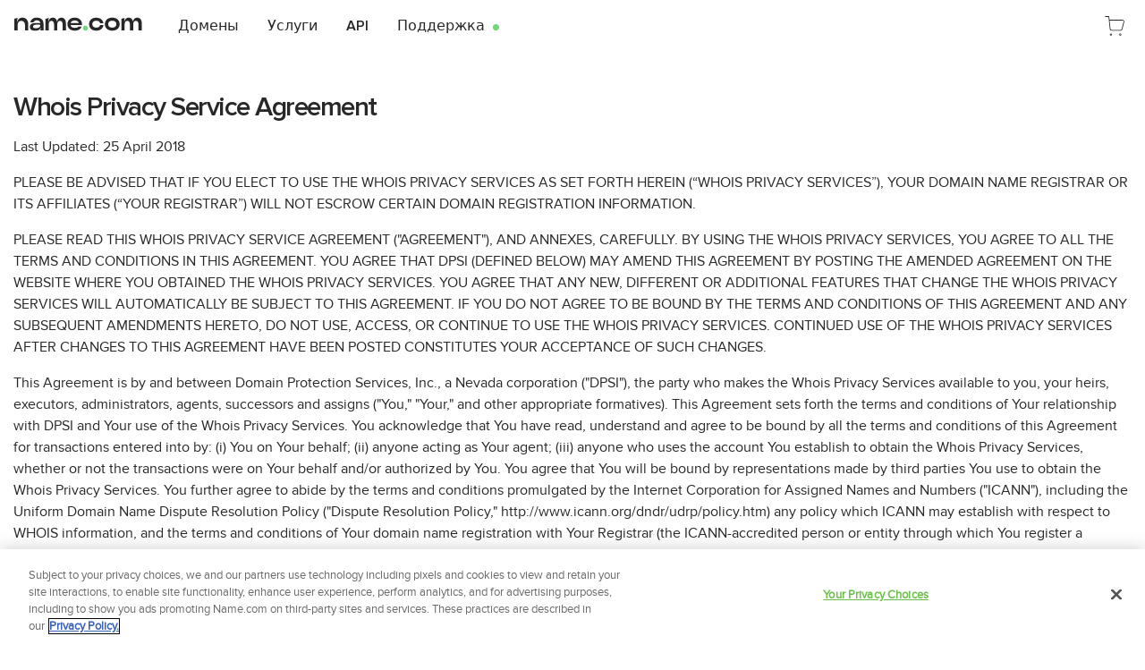

--- FILE ---
content_type: text/html; charset=UTF-8
request_url: https://www.name.com/ru-ru/policies/idp
body_size: 30822
content:

    <!doctype html>
    <html lang="en" >
      <head>
        <link rel="preload" href="https://namedotcom-cdn.name.tools/web/spa-assets/static/proximanova-semibold.BasNGa1Y.woff2" as="font" type="font/woff2" crossorigin>
        <link rel="preload" href="https://namedotcom-cdn.name.tools/web/spa-assets/static/proximanova-semibold.CCKNr5lb.woff" as="font" type="font/woff" crossorigin>
        <link rel="preload" href="https://namedotcom-cdn.name.tools/web/spa-assets/static/proximanova-semibold.Cben68er.ttf" as="font" type="font/ttf" crossorigin>
        <meta charset="utf-8">
<meta name="viewport" content="width=device-width, initial-scale=1">
<title>Whois Privacy Service Agreement | Name.com</title>
<link rel="preconnect" href="https://cdn.quantummetric.com">
<link rel="preconnect" href="https://namedotcom-cdn.name.tools">
<link rel="preconnect" href="https://geolocation.onetrust.com/">
<link rel="preconnect" href="https://www.googletagmanager.com">
<script src="https://namedotcom-cdn.name.tools/js/onetrust/oneTrust_production/scripttemplates/otSDKStub.js" data-domain-script="19f5cf38-0ba9-4af3-a100-b5688930087f" data-ignore-ga="true" async></script>
<script src="https://cdn.quantummetric.com/network-interceptor/quantum-name.js"></script>
<script src="https://static.zdassets.com/ekr/snippet.js?key=f2f28291-7577-4037-88c3-9c46555498d4" type="text/plain" id="ze-snippet"></script>
<link rel="dns-prefetch" href="https://cdn.quantummetric.com">
<link rel="dns-prefetch" href="https://namedotcom-cdn.name.tools">
<link rel="dns-prefetch" href="https://geolocation.onetrust.com/">
<link rel="dns-prefetch" href="https://www.googletagmanager.com">
<meta property="og:image" content="https://namedotcom-cdn.name.tools/web/spa-assets/static/ogimage.WjYw3rHo.jpeg">
<meta http-equiv="X-UA-Compatible" content="IE=edge">
<meta name="author" content="Name.com">
<meta name="rating" content="general">
<meta name="distribution" content="global">
<meta name="copyright" content="Name.com">
<meta name="build" content="Lovingly built with ns:namecom br:default hash:8393ea0 mrg:namecom/frontend-html!2538 jb:namecom/frontend-html/-/jobs/906351">
<meta name="deploy" content="Lovingly deployed using jb:namecom/frontend-html/-/jobs/906349">
<link rel="icon" href="[data-uri]">
<link rel="icon" href="data:image/svg+xml,%3csvg%20enable-background='new%200%200%20180%20180'%20viewBox='0%200%20180%20180'%20xmlns='http://www.w3.org/2000/svg'%3e%3cpath%20d='m90.1%200c49.7%200%2089.9%2040.2%2089.9%2089.9s-40.2%2089.9-89.9%2089.9-90-40.1-90-89.9c0-49.6%2040.3-89.9%2090-89.9z'%20fill='%23282828'/%3e%3cpath%20d='m39.1%20121.1v-61.4l18-4.3-2.8%2019.8h1.9c1.1-4.6%202.9-8.5%205.2-11.6%202.5-3.2%205.5-5.6%209.2-7.2%203.8-1.7%208.2-2.6%2013.2-2.6%206.5%200%2012.1%201.4%2016.8%204.4%204.7%202.9%208.3%207%2010.8%2012.6%202.6%205.4%203.9%2011.9%203.9%2019.5v30.8h-17.7v-26.3c0-5.1-.8-9.4-2.3-13-1.6-3.6-3.9-6.3-6.9-8.2-3.1-1.9-6.6-2.9-10.9-2.9-6.3%200-11.3%202-14.9%206.2-3.6%204.1-5.3%2010-5.3%2017.7v26.4h-18.2z'%20fill='%23fff'/%3e%3ccircle%20cx='137.3'%20cy='110.4'%20fill='%236eda78'%20r='12.4'/%3e%3c/svg%3e" type="image/svg+xml">
<link rel="apple-touch-icon" href="[data-uri]">
<link rel="manifest" href="[data-uri]">
<script id="theme-blocker">
            (function() {
              try {
                const sessionString = localStorage.getItem('session');
                if (sessionString) {
                  const session = JSON.parse(sessionString);
                  if (session?.data?.siteTheme === 'theme_dark') {
                    document.documentElement.classList.add('dark');
                    return;
                  }
                  if (session?.data?.siteTheme) { return; }
                } else {
                  if (window.matchMedia('(prefers-color-scheme: dark)').matches) {
                    document.documentElement.classList.add('dark');
                  }
                }
              } catch (e) {
                console.error('Error reading theme from session storage:', e);
              }
            })();
          </script>
<script>function OptanonWrapper() {}</script>
<script>window.dataLayer = window.dataLayer || [];</script>
<script id="setup-gtm">
            (() => {
              /**
               * While we are working on improving performance there is a ?no_gtm=true query
               * param that can be provided to bypass gtm script loading.
               */
              const noGtm = new URLSearchParams(window.location.search).get("no_gtm");
              if (noGtm !== "true") {
                (function (w, d, s, l, i) {
                  w[l] = w[l] || [];
                  w[l].push({ "gtm.start": new Date().getTime(), event: "gtm.js" });
                  var f = d.getElementsByTagName(s)[0],
                    j = d.createElement(s),
                    dl = l != "dataLayer" ? "&l=" + l : "";
                  j.setAttributeNode(d.createAttribute("data-ot-ignore"));
                  j.async = true;
                  j.src =
                    "https://www.googletagmanager.com/gtm.js?id=" +
                    i +
                    dl +
                    "&gtm_auth=" +
                    "Ri7NXZmZqCBPkIMAPvJRLQ" +
                    "&gtm_preview=env-" +
                    "2" +
                    "&gtm_cookies_win=x";
                  f.parentNode.insertBefore(j, f);
                })(window, document, "script", "dataLayer", "GTM-T7VNSFS");
              }
            })();
          </script>
<script id="fetch-csrf">
            window.fetchNewCsrf = async function () {
              async function digestMessage(message) {
                const msgUint8 = new TextEncoder().encode(message);
                const hashBuffer = await crypto.subtle.digest('SHA-256', msgUint8);
                const hashArray = Array.from(new Uint8Array(hashBuffer));
                const hashHex = hashArray
                  .map((b) => b.toString(16).padStart(2, '0'))
                  .join('');
                return hashHex;
              }

              const Time = +Date.now();
              const Start = window.crypto
                ? window.crypto.randomUUID()
                : +Date.now();

              if (typeof window !== 'undefined') {
                await digestMessage(Start+''+Time+''+Start).then((t) => {
                  window.nameDotComCsrfPromise = fetch('/csrf', {
                    method: 'GET',
                    credentials: 'include',
                    headers: {
                      Time,
                      Start,
                      'X-csrf-token-auth': t,
                      'Referrer-Override': document.referrer,
                    },
                  });
                });
              }
              return await window.nameDotComCsrfPromise;
            }
            fetchNewCsrf();
        </script>
<noscript>
            <style>
              .motion-element {
                opacity: 1 !important;
                transform: none !important;
                visibility: visible !important;
              }
            </style>
          </noscript>
<link rel="canonical" class="sl_norewrite" href="https://www.name.com/policies/idp">
<link rel="alternate" class="sl_norewrite" href="https://www.name.com/es-la/policies/idp" hreflang="es-la" data-hid="es-la">
<link rel="alternate" class="sl_norewrite" href="https://www.name.com/zh-cn/policies/idp" hreflang="zh-cn" data-hid="zh-cn">
<link rel="alternate" class="sl_norewrite" href="https://www.name.com/de-de/policies/idp" hreflang="de-de" data-hid="de-de">
<link rel="alternate" class="sl_norewrite" href="https://www.name.com/fr-fr/policies/idp" hreflang="fr-fr" data-hid="fr-fr">
<link rel="alternate" class="sl_norewrite" href="https://www.name.com/pt-br/policies/idp" hreflang="pt-br" data-hid="pt-br">
<link rel="alternate" class="sl_norewrite" href="https://www.name.com/ru-ru/policies/idp" hreflang="ru-ru" data-hid="ru-ru">
<link rel="alternate" class="sl_norewrite" href="https://www.name.com/tr-tr/policies/idp" hreflang="tr-tr" data-hid="tr-tr">
<meta name="description" content="name.com is your complete source for domain names, hosting and other online presence solutions.">
        <style>@media(min-width:768px){.md\:container{width:100%}@media(min-width:640px){.md\:container{max-width:640px}}.md\:container{max-width:768px}@media(min-width:1024px){.md\:container{max-width:1024px}}@media(min-width:1280px){.md\:container{max-width:1280px}}@media(min-width:1536px){.md\:container{max-width:1536px}}.md\:container{margin-left:auto;margin-right:auto;max-width:1500px;padding-left:15px;padding-right:15px}.md\:absolute{position:absolute}.md\:order-1{order:1}.md\:order-3{order:3}.md\:mb-2{margin-bottom:.5rem}.md\:mr-4{margin-right:1rem}.md\:mt-0{margin-top:0}.md\:mt-2{margin-top:.5rem}.md\:mt-3{margin-top:.75rem}.md\:block{display:block}.md\:flex{display:flex}.md\:grid{display:grid}.md\:hidden{display:none}.md\:h-40{height:10rem}.md\:h-5{height:1.25rem}.md\:h-\[48px\]{height:48px}.md\:max-h-\[52px\]{max-height:52px}.md\:max-h-\[55px\]{max-height:55px}.md\:min-h-\[700px\]{min-height:700px}.md\:w-32{width:8rem}.md\:w-52{width:13rem}.md\:w-\[48px\]{width:48px}.md\:w-auto{width:auto}.md\:max-w-\[300px\]{max-width:300px}.md\:max-w-sm{max-width:24rem}.md\:grid-cols-6{grid-template-columns:repeat(6,minmax(0,1fr))}.md\:flex-row{flex-direction:row}.md\:flex-row-reverse{flex-direction:row-reverse}.md\:justify-between{justify-content:space-between}.md\:overflow-visible{overflow:visible}.md\:overflow-y-visible{overflow-y:visible}.md\:border-0{border-width:0}.md\:p-2{padding:.5rem}.md\:px-2{padding-left:.5rem;padding-right:.5rem}.md\:pb-8{padding-bottom:2rem}.md\:pt-1{padding-top:.25rem}.md\:text-center{text-align:center}.md\:text-2xl{font-size:1.5rem;line-height:2rem}.md\:text-base{font-size:1rem;line-height:1.5rem;--font-size:16px;--line-height:24px}.md\:text-2xl,.md\:text-base{font-size:var(--font-size);line-height:var(--line-height)}.md\:text-2xl{--font-size:24px;--line-height:32px}.focus\:md\:bg-gray-100:focus{--tw-bg-opacity:1;background-color:rgb(var(--colors-gray-100)/var(--tw-bg-opacity))}}h1{font-family:ProximaNovaSemiBold,ProximaNovaSemiBold-fallback,ui-sans-serif,system-ui,sans-serif,Apple Color Emoji,Segoe UI Emoji,Segoe UI Symbol,Noto Color Emoji;letter-spacing:-.05em}:root{--color-primary:var(--colors-green-500);--color-primary-accent:var(--colors-green-300);--font-size:16px;--line-height:24px}body{font-family:ProximaNova,ProximaNova-fallback,ui-sans-serif,system-ui,sans-serif,Apple Color Emoji,Segoe UI Emoji,Segoe UI Symbol,Noto Color Emoji}.n-button-ring:active{--tw-ring-offset-shadow:var(--tw-ring-inset) 0 0 0 var(--tw-ring-offset-width) var(--tw-ring-offset-color);--tw-ring-shadow:var(--tw-ring-inset) 0 0 0 calc(4px + var(--tw-ring-offset-width)) var(--tw-ring-color);box-shadow:var(--tw-ring-offset-shadow),var(--tw-ring-shadow),var(--tw-shadow,0 0 #0000);--tw-ring-color:rgb(var(--colors-black-auto)/.1)}.n-icon-strong path{stroke:var(--colors-current);stroke-width:1}.n-icon-dense path{stroke:var(--colors-current);stroke-width:2}img:not(.no-dim):is(.dark *){--tw-brightness:brightness(.9);--tw-contrast:contrast(1.25);filter:var(--tw-blur) var(--tw-brightness) var(--tw-contrast) var(--tw-grayscale) var(--tw-hue-rotate) var(--tw-invert) var(--tw-saturate) var(--tw-sepia) var(--tw-drop-shadow)}.n-icon[data-v-da083971]{--bgPositionBinding:var(--6d055549);--bgPosition:var(--bgPositionBinding,-100em -100em);--icons:url(https://namedotcom-cdn.name.tools/media/sgicons/sgi-icons.svg);--spinner:url(https://namedotcom-cdn.name.tools/media/sgicons/spinner.svg)}@supports ((-webkit-mask-image:var(--icons )) or (mask-image:var(--icons ))){.n-icon[data-v-da083971]:not(.n-icon-bg){background-color:currentColor;-webkit-mask-image:var(--icons);mask-image:var(--icons);-webkit-mask-position:var(--bgPosition);mask-position:var(--bgPosition);-webkit-mask-repeat:no-repeat;mask-repeat:no-repeat;-webkit-mask-size:14.0625em;mask-size:14.0625em}.n-icon:not(.n-icon-bg).n-spinner[data-v-da083971]{-webkit-mask-image:var(--spinner);mask-image:var(--spinner);-webkit-mask-size:1em;mask-size:1em}}@supports not ((-webkit-mask-image:var(--spinner )) or (mask-image:var(--spinner ))){.n-icon[data-v-da083971]:not(.n-icon-bg){background-image:var(--icons);background-position:var(--bgPosition);background-repeat:no-repeat;background-size:14.0625em}.n-icon:not(.n-icon-bg).n-spinner[data-v-da083971]{background-image:var(--spinner);background-size:1em}}.n-button[data-v-f0842abc]>*{transition-duration:.15s;transition-property:transform;transition-timing-function:cubic-bezier(.4,0,.2,1)}.n-button .n-button-spinner[data-v-f0842abc]{pointer-events:none;--tw-translate-y:-100%;opacity:0;transform:translate(var(--tw-translate-x),var(--tw-translate-y)) rotate(var(--tw-rotate)) skew(var(--tw-skew-x)) skewY(var(--tw-skew-y)) scaleX(var(--tw-scale-x)) scaleY(var(--tw-scale-y))}.n-button.n-button-icon .n-button-inner[data-v-f0842abc]{height:var(--line-height);width:var(--line-height)}.n-button.n-button-icon .n-button-inner[data-v-f0842abc],.n-button.n-button-icon[data-v-f0842abc]{align-items:center;display:inline-flex;justify-content:center}.n-input[data-v-dd40d481]{grid-template-areas:"label label label" "prepend main append" "context context context" "a messages b";grid-template-columns:max-content minmax(0,1fr) max-content;grid-template-rows:max-content minmax(0,1fr) max-content max-content}.n-input .n-input-main[data-v-dd40d481]{grid-area:main}[data-v-c22ac6a1] .n-input-box{border-color:currentColor;grid-template-areas:"prepend input clear append";grid-template-columns:max-content minmax(0,1fr) max-content fit-content(70%)}[data-v-c22ac6a1] .n-input-box>:not(.n-input-box-default){height:100%}[data-v-c22ac6a1] .n-input-box>:not(.n-input-box-default)>*{align-items:center;display:flex;height:100%;justify-content:center!important;padding:0 .5rem}[data-v-c22ac6a1] .n-input-box>.n-input-box-default{--tw-text-opacity:1;color:rgb(var(--colors-black-auto)/var(--tw-text-opacity,1))}[data-v-c22ac6a1] .n-input-box>.n-input-box-default>input{min-width:0;width:100%}[data-v-c22ac6a1] .n-input-box>.n-input-box-append>*{justify-content:flex-start!important}.n-search-box:has(.n-input-box-default input:not(:-moz-placeholder)) .n-search-box-placeholder[data-v-d213e149]{display:none}.n-search-box:has(.n-input-box-default input:not(:placeholder-shown)) .n-search-box-placeholder[data-v-d213e149]{display:none}.n-search-box:has(input:required:invalid) .n-search-box-placeholder[data-v-d213e149]{display:inline-block!important}.name-header-logo{background-image:url(https://namedotcom-cdn.name.tools/web/spa-assets/static/name_logo.4-FjecQ7.svg);background-repeat:no-repeat}:is(.dark .name-header-logo){background-image:url(https://namedotcom-cdn.name.tools/web/spa-assets/static/name_logo-white.ByRWZfzV.svg)}iframe{aspect-ratio:16/9}.mobile-bottom-design[data-v-65cdb030]{-webkit-mask:url("data:image/svg+xml;charset=utf-8,%3Csvg xmlns='http://www.w3.org/2000/svg' xml:space='preserve' viewBox='0 0 142 142'%3E%3Ccircle cx='60.9' cy='15.3' r='4.6'/%3E%3Ccircle cx='141.9' cy='15.3' r='4.6'/%3E%3Ccircle cx='40.6' cy='15.3' r='4.6'/%3E%3Ccircle cx='121.6' cy='15.3' r='4.6'/%3E%3Ccircle cx='20.4' cy='15.3' r='4.6'/%3E%3Ccircle cx='101.4' cy='15.3' r='4.6'/%3E%3Ccircle cx='.1' cy='15.3' r='4.6'/%3E%3Ccircle cx='81.1' cy='15.3' r='4.6'/%3E%3Ccircle cx='60.9' cy='1.7' r='1.7'/%3E%3Ccircle cx='141.9' cy='1.7' r='1.7'/%3E%3Ccircle cx='40.6' cy='1.7' r='1.7'/%3E%3Ccircle cx='121.6' cy='1.7' r='1.7'/%3E%3Ccircle cx='20.4' cy='1.7' r='1.7'/%3E%3Ccircle cx='101.4' cy='1.7' r='1.7'/%3E%3Ccircle cx='.1' cy='1.7' r='1.7'/%3E%3Ccircle cx='81.1' cy='1.7' r='1.7'/%3E%3Ccircle cx='60.9' cy='34.4' r='6.4'/%3E%3Ccircle cx='141.9' cy='34.4' r='6.4'/%3E%3Ccircle cx='40.6' cy='34.4' r='6.4'/%3E%3Ccircle cx='121.6' cy='34.4' r='6.4'/%3E%3Ccircle cx='20.4' cy='34.4' r='6.4'/%3E%3Ccircle cx='101.4' cy='34.4' r='6.4'/%3E%3Ccircle cx='.1' cy='34.4' r='6.4'/%3E%3Ccircle cx='81.1' cy='34.4' r='6.4'/%3E%3Ccircle cx='60.9' cy='53.6' r='8.3'/%3E%3Ccircle cx='141.9' cy='53.6' r='8.3'/%3E%3Ccircle cx='40.6' cy='53.6' r='8.3'/%3E%3Ccircle cx='121.6' cy='53.6' r='8.3'/%3E%3Ccircle cx='20.4' cy='53.6' r='8.3'/%3E%3Ccircle cx='101.4' cy='53.6' r='8.3'/%3E%3Ccircle cx='.1' cy='53.6' r='8.3'/%3E%3Ccircle cx='81.1' cy='53.6' r='8.3'/%3E%3Ccircle cx='60.9' cy='72.7' r='10.1'/%3E%3Ccircle cx='141.9' cy='72.7' r='10.1'/%3E%3Ccircle cx='40.6' cy='72.7' r='10.1'/%3E%3Ccircle cx='121.6' cy='72.7' r='10.1'/%3E%3Ccircle cx='20.4' cy='72.7' r='10.1'/%3E%3Ccircle cx='101.4' cy='72.7' r='10.1'/%3E%3Ccircle cx='.1' cy='72.7' r='10.1'/%3E%3Ccircle cx='81.1' cy='72.7' r='10.1'/%3E%3Ccircle cx='60.9' cy='89.3' r='12'/%3E%3Ccircle cx='141.9' cy='89.3' r='12'/%3E%3Ccircle cx='40.6' cy='89.3' r='12'/%3E%3Ccircle cx='121.6' cy='89.3' r='12'/%3E%3Ccircle cx='20.4' cy='89.3' r='12'/%3E%3Ccircle cx='101.4' cy='89.3' r='12'/%3E%3Ccircle cx='.1' cy='89.3' r='12'/%3E%3Ccircle cx='81.1' cy='89.3' r='12'/%3E%3Ccircle cx='60.9' cy='108.8' r='13.8'/%3E%3Ccircle cx='141.9' cy='108.8' r='13.8'/%3E%3Ccircle cx='40.6' cy='108.8' r='13.8'/%3E%3Ccircle cx='121.6' cy='108.8' r='13.8'/%3E%3Ccircle cx='20.4' cy='108.8' r='13.8'/%3E%3Ccircle cx='101.4' cy='108.8' r='13.8'/%3E%3Ccircle cx='.1' cy='108.8' r='13.8'/%3E%3Ccircle cx='81.1' cy='108.8' r='13.8'/%3E%3Cpath d='M-13.7 109h169.4v50.8H-13.7z'/%3E%3C/svg%3E") repeat-x;mask:url("data:image/svg+xml;charset=utf-8,%3Csvg xmlns='http://www.w3.org/2000/svg' xml:space='preserve' viewBox='0 0 142 142'%3E%3Ccircle cx='60.9' cy='15.3' r='4.6'/%3E%3Ccircle cx='141.9' cy='15.3' r='4.6'/%3E%3Ccircle cx='40.6' cy='15.3' r='4.6'/%3E%3Ccircle cx='121.6' cy='15.3' r='4.6'/%3E%3Ccircle cx='20.4' cy='15.3' r='4.6'/%3E%3Ccircle cx='101.4' cy='15.3' r='4.6'/%3E%3Ccircle cx='.1' cy='15.3' r='4.6'/%3E%3Ccircle cx='81.1' cy='15.3' r='4.6'/%3E%3Ccircle cx='60.9' cy='1.7' r='1.7'/%3E%3Ccircle cx='141.9' cy='1.7' r='1.7'/%3E%3Ccircle cx='40.6' cy='1.7' r='1.7'/%3E%3Ccircle cx='121.6' cy='1.7' r='1.7'/%3E%3Ccircle cx='20.4' cy='1.7' r='1.7'/%3E%3Ccircle cx='101.4' cy='1.7' r='1.7'/%3E%3Ccircle cx='.1' cy='1.7' r='1.7'/%3E%3Ccircle cx='81.1' cy='1.7' r='1.7'/%3E%3Ccircle cx='60.9' cy='34.4' r='6.4'/%3E%3Ccircle cx='141.9' cy='34.4' r='6.4'/%3E%3Ccircle cx='40.6' cy='34.4' r='6.4'/%3E%3Ccircle cx='121.6' cy='34.4' r='6.4'/%3E%3Ccircle cx='20.4' cy='34.4' r='6.4'/%3E%3Ccircle cx='101.4' cy='34.4' r='6.4'/%3E%3Ccircle cx='.1' cy='34.4' r='6.4'/%3E%3Ccircle cx='81.1' cy='34.4' r='6.4'/%3E%3Ccircle cx='60.9' cy='53.6' r='8.3'/%3E%3Ccircle cx='141.9' cy='53.6' r='8.3'/%3E%3Ccircle cx='40.6' cy='53.6' r='8.3'/%3E%3Ccircle cx='121.6' cy='53.6' r='8.3'/%3E%3Ccircle cx='20.4' cy='53.6' r='8.3'/%3E%3Ccircle cx='101.4' cy='53.6' r='8.3'/%3E%3Ccircle cx='.1' cy='53.6' r='8.3'/%3E%3Ccircle cx='81.1' cy='53.6' r='8.3'/%3E%3Ccircle cx='60.9' cy='72.7' r='10.1'/%3E%3Ccircle cx='141.9' cy='72.7' r='10.1'/%3E%3Ccircle cx='40.6' cy='72.7' r='10.1'/%3E%3Ccircle cx='121.6' cy='72.7' r='10.1'/%3E%3Ccircle cx='20.4' cy='72.7' r='10.1'/%3E%3Ccircle cx='101.4' cy='72.7' r='10.1'/%3E%3Ccircle cx='.1' cy='72.7' r='10.1'/%3E%3Ccircle cx='81.1' cy='72.7' r='10.1'/%3E%3Ccircle cx='60.9' cy='89.3' r='12'/%3E%3Ccircle cx='141.9' cy='89.3' r='12'/%3E%3Ccircle cx='40.6' cy='89.3' r='12'/%3E%3Ccircle cx='121.6' cy='89.3' r='12'/%3E%3Ccircle cx='20.4' cy='89.3' r='12'/%3E%3Ccircle cx='101.4' cy='89.3' r='12'/%3E%3Ccircle cx='.1' cy='89.3' r='12'/%3E%3Ccircle cx='81.1' cy='89.3' r='12'/%3E%3Ccircle cx='60.9' cy='108.8' r='13.8'/%3E%3Ccircle cx='141.9' cy='108.8' r='13.8'/%3E%3Ccircle cx='40.6' cy='108.8' r='13.8'/%3E%3Ccircle cx='121.6' cy='108.8' r='13.8'/%3E%3Ccircle cx='20.4' cy='108.8' r='13.8'/%3E%3Ccircle cx='101.4' cy='108.8' r='13.8'/%3E%3Ccircle cx='.1' cy='108.8' r='13.8'/%3E%3Ccircle cx='81.1' cy='108.8' r='13.8'/%3E%3Cpath d='M-13.7 109h169.4v50.8H-13.7z'/%3E%3C/svg%3E") repeat-x}.sub-footer-trademark[data-v-969cc23c]{font-size:.75rem;line-height:1rem;padding-top:5rem;text-align:left;--tw-text-opacity:1;color:rgb(var(--colors-gray-600)/var(--tw-text-opacity));--font-size:12px;font-size:var(--font-size);--line-height:16px;line-height:var(--line-height)}@media(min-width:768px){.sub-footer-trademark[data-v-969cc23c]{text-align:right}.design[data-v-969cc23c]{-webkit-mask:url(https://namedotcom-cdn.name.tools/web/spa-assets/static/design-mask.GoUWr4yP.svg) repeat-x;mask:url(https://namedotcom-cdn.name.tools/web/spa-assets/static/design-mask.GoUWr4yP.svg) repeat-x}}p[data-v-969cc23c]{padding-top:.5rem}.sub-footer-header[data-v-f706e572]{display:block;font-family:ProximaNovaBold,ProximaNovaBold-fallback,ui-sans-serif,system-ui,sans-serif,Apple Color Emoji,Segoe UI Emoji,Segoe UI Symbol,Noto Color Emoji;margin-bottom:.5rem;padding-right:.25rem;padding-top:1.5rem;--tw-text-opacity:1;color:rgb(var(--colors-gray-500)/var(--tw-text-opacity))}.sub-footer-content a[data-v-f706e572]{display:block;font-family:ProximaNovaSemiBold,ProximaNovaSemiBold-fallback,ui-sans-serif,system-ui,sans-serif,Apple Color Emoji,Segoe UI Emoji,Segoe UI Symbol,Noto Color Emoji;font-size:.875rem;line-height:1.25rem;line-height:1.625;margin-bottom:.5rem;margin-right:.5rem;--tw-text-opacity:1;color:rgb(var(--colors-white)/var(--tw-text-opacity));--font-size:14px;--line-height:20px;font-size:var(--font-size);line-height:var(--line-height);line-height:calc(var(--line-height)*1.125)}.sub-footer-content a[data-v-f706e572]:hover{text-decoration-line:underline}.sub-footer-trademark[data-v-f706e572]{font-size:.75rem;line-height:1rem;padding-top:5rem;text-align:left;--tw-text-opacity:1;color:rgb(var(--colors-gray-600)/var(--tw-text-opacity));--font-size:12px;font-size:var(--font-size);--line-height:16px;line-height:var(--line-height)}@media(min-width:768px){.sub-footer-trademark[data-v-f706e572]{text-align:right}.design[data-v-f706e572]{-webkit-mask:url(https://namedotcom-cdn.name.tools/web/spa-assets/static/design-mask.GoUWr4yP.svg) repeat-x;mask:url(https://namedotcom-cdn.name.tools/web/spa-assets/static/design-mask.GoUWr4yP.svg) repeat-x}}h1{text-wrap:balance}.n-input-box input{background-color:transparent}*,:after,:before{border:0 solid;box-sizing:border-box}:after,:before{--tw-content:""}html{line-height:1.5;-webkit-text-size-adjust:100%;font-family:ProximaNova,ProximaNova-fallback,ui-sans-serif,system-ui,sans-serif,Apple Color Emoji,Segoe UI Emoji,Segoe UI Symbol,Noto Color Emoji;font-feature-settings:normal;font-variation-settings:normal;-moz-tab-size:4;-o-tab-size:4;tab-size:4}body{line-height:inherit;margin:0}hr{border-top-width:1px;color:inherit;height:0}h1{font-size:inherit;font-weight:inherit}a{color:inherit;text-decoration:inherit}strong{font-weight:bolder}button,input{color:inherit;font-family:inherit;font-feature-settings:inherit;font-size:100%;font-variation-settings:inherit;font-weight:inherit;line-height:inherit;margin:0;padding:0}button{text-transform:none}[type=button],[type=submit],button{-webkit-appearance:button;background-color:transparent;background-image:none}h1,hr,ol,p,ul{margin:0}ol,ul{list-style:none;padding:0}input::-moz-placeholder{color:#9ca3af;opacity:1}input::placeholder{color:#9ca3af;opacity:1}button{cursor:pointer}iframe,img,svg{display:block;vertical-align:middle}img{height:auto;max-width:100%}:root{--colors-current:currentColor;--colors-transparent:0 0 0;--colors-black:40 40 40;--colors-white:255 255 255;--colors-gray-50:250 250 250;--colors-gray-75:249 249 249;--colors-gray-100:246 246 246;--colors-gray-300:235 235 235;--colors-gray-400:223 223 223;--colors-gray-500:190 190 190;--colors-gray-600:116 116 116;--colors-gray-650:107 107 107;--colors-gray-700:78 78 78;--colors-gray-800:62 62 62;--colors-gray-900:34 34 34;--colors-gray-950:16 16 16;--colors-green-100:229 255 231;--colors-green-300:190 238 193;--colors-green-500:110 218 120;--colors-green-700:30 170 80;--colors-green-900:4 129 50;--colors-orange-100:255 242 195;--colors-orange-300:255 229 137;--colors-orange-500:255 145 30;--colors-orange-700:255 96 34;--colors-orange-900:211 76 24;--colors-blue-100:234 243 255;--colors-blue-300:206 226 255;--colors-blue-500:38 129 255;--colors-blue-700:14 69 191;--colors-blue-900:2 46 143;--colors-pink-100:254 235 255;--colors-pink-300:253 210 255;--colors-pink-500:225 127 210;--colors-pink-700:163 28 142;--colors-pink-900:123 18 107;--colors-purple-100:244 242 255;--colors-purple-300:228 222 255;--colors-purple-500:95 60 240;--colors-purple-700:60 30 170;--colors-purple-900:36 17 106;--colors-teal-100:234 253 253;--colors-teal-300:208 244 244;--colors-teal-500:26 170 192;--colors-teal-700:0 98 113;--colors-teal-900:1 64 74;--colors-red-100:255 238 240;--colors-red-300:253 222 232;--colors-red-500:255 106 106;--colors-red-700:230 56 56;--colors-red-900:106 6 24;--colors-green-700-auto:30 170 80;--colors-gray-300-auto:235 235 235;--colors-gray-100-auto:246 246 246;--colors-gray-50-auto:250 250 250;--colors-black-auto:40 40 40;--colors-white-auto:255 255 255}.dark{--colors-green-700-auto:110 218 120;--colors-gray-300-auto:78 78 78;--colors-gray-100-auto:78 78 78;--colors-gray-50-auto:34 34 34;--colors-black-auto:255 255 255;--colors-white-auto:40 40 40}body{--tw-bg-opacity:1;background-color:rgb(var(--colors-white-auto)/var(--tw-bg-opacity));--tw-text-opacity:1;color:rgb(var(--colors-black-auto)/var(--tw-text-opacity))}a:not(.n-button,[class*=text-]){--tw-text-opacity:1;color:rgb(var(--colors-gray-700)/var(--tw-text-opacity))}a:not(.n-button,[class*=text-]):hover{text-decoration-line:underline}:is(.dark a:not(.n-button,[class*=text-])){--tw-text-opacity:1;color:rgb(var(--colors-gray-50)/var(--tw-text-opacity))}.dark{color-scheme:dark}input[type=text]{background-color:transparent}input[type=text]:focus{outline:none}*,:after,:before{--tw-border-spacing-x:0;--tw-border-spacing-y:0;--tw-translate-x:0;--tw-translate-y:0;--tw-rotate:0;--tw-skew-x:0;--tw-skew-y:0;--tw-scale-x:1;--tw-scale-y:1;--tw-pan-x: ;--tw-pan-y: ;--tw-pinch-zoom: ;--tw-scroll-snap-strictness:proximity;--tw-gradient-from-position: ;--tw-gradient-via-position: ;--tw-gradient-to-position: ;--tw-ordinal: ;--tw-slashed-zero: ;--tw-numeric-figure: ;--tw-numeric-spacing: ;--tw-numeric-fraction: ;--tw-ring-inset: ;--tw-ring-offset-width:0px;--tw-ring-offset-color:#fff;--tw-ring-color:rgba(59,130,246,.5);--tw-ring-offset-shadow:0 0 #0000;--tw-ring-shadow:0 0 #0000;--tw-shadow:0 0 #0000;--tw-shadow-colored:0 0 #0000;--tw-blur: ;--tw-brightness: ;--tw-contrast: ;--tw-grayscale: ;--tw-hue-rotate: ;--tw-invert: ;--tw-saturate: ;--tw-sepia: ;--tw-drop-shadow: ;--tw-backdrop-blur: ;--tw-backdrop-brightness: ;--tw-backdrop-contrast: ;--tw-backdrop-grayscale: ;--tw-backdrop-hue-rotate: ;--tw-backdrop-invert: ;--tw-backdrop-opacity: ;--tw-backdrop-saturate: ;--tw-backdrop-sepia: }.container{width:100%}@media(min-width:640px){.container{max-width:640px}}@media(min-width:768px){.container{max-width:768px}}@media(min-width:1024px){.container{max-width:1024px}}@media(min-width:1280px){.container{max-width:1280px}}@media(min-width:1536px){.container{max-width:1536px}}.container{margin-left:auto;margin-right:auto;max-width:1500px;padding-left:15px;padding-right:15px}strong{font-family:ProximaNovaSemiBold,ProximaNovaBold-fallback,Arial,Helvetica,"sans-serif";font-weight:400}.sr-only{height:1px;margin:-1px;overflow:hidden;padding:0;position:absolute;width:1px;clip:rect(0,0,0,0);border-width:0;white-space:nowrap}.pointer-events-none{pointer-events:none}.static{position:static}.fixed{position:fixed}.absolute{position:absolute}.relative{position:relative}.sticky{position:sticky}.bottom-0{bottom:0}.left-0{left:0}.left-1\/2{left:50%}.right-0{right:0}.top-0{top:0}.top-1\/2{top:50%}.top-\[45px\]{top:45px}.z-10{z-index:10}.z-\[100\]{z-index:100}.z-\[300\]{z-index:300}.z-\[56\]{z-index:56}.order-1{order:1}.order-2{order:2}.order-3{order:3}.-my-\[0\.1em\]{margin-bottom:-.1em;margin-top:-.1em}.mx-2{margin-left:.5rem;margin-right:.5rem}.mx-auto{margin-left:auto;margin-right:auto}.my-3{margin-bottom:.75rem;margin-top:.75rem}.mb-2{margin-bottom:.5rem}.mb-20{margin-bottom:5rem}.mb-5{margin-bottom:1.25rem}.ml-1{margin-left:.25rem}.ml-2{margin-left:.5rem}.ml-3{margin-left:.75rem}.ml-8{margin-left:2rem}.mr-4{margin-right:1rem}.mr-5{margin-right:1.25rem}.mt-1{margin-top:.25rem}.mt-10{margin-top:2.5rem}.mt-12{margin-top:3rem}.mt-3{margin-top:.75rem}.mt-4{margin-top:1rem}.mt-6{margin-top:1.5rem}.block{display:block}.inline-block{display:inline-block}.inline{display:inline}.flex{display:flex}.inline-flex{display:inline-flex}.grid{display:grid}.hidden{display:none}.h-4{height:1rem}.h-40{height:10rem}.h-8{height:2rem}.h-\[1em\]{height:1em}.h-\[44px\]{height:44px}.h-auto{height:auto}.h-full{height:100%}.h-screen{height:100vh}.max-h-\[100vh\]{max-height:100vh}.min-h-0{min-height:0}.min-h-\[450px\]{min-height:450px}.min-h-\[calc\(var\(--line-height\)\+18px\)\]{min-height:calc(var(--line-height) + 18px)}.w-28{width:7rem}.w-36{width:9rem}.w-\[144px\]{width:144px}.w-\[1em\]{width:1em}.w-\[44px\]{width:44px}.w-auto{width:auto}.w-full{width:100%}.min-w-0{min-width:0}.max-w-\[512px\]{max-width:512px}.max-w-full{max-width:100%}.flex-1{flex:1 1 0%}.shrink{flex-shrink:1}.shrink-0{flex-shrink:0}.grow{flex-grow:1}.-translate-x-1\/2{--tw-translate-x:-50%}.-translate-x-1\/2,.-translate-y-1\/2{transform:translate(var(--tw-translate-x),var(--tw-translate-y)) rotate(var(--tw-rotate)) skew(var(--tw-skew-x)) skewY(var(--tw-skew-y)) scaleX(var(--tw-scale-x)) scaleY(var(--tw-scale-y))}.-translate-y-1\/2{--tw-translate-y:-50%}.cursor-pointer{cursor:pointer}.list-\[lower-alpha\]{list-style-type:lower-alpha}.list-decimal{list-style-type:decimal}.list-disc{list-style-type:disc}.appearance-none{-webkit-appearance:none;-moz-appearance:none;appearance:none}.columns-1{-moz-columns:1;column-count:1}.flex-row{flex-direction:row}.flex-col{flex-direction:column}.flex-wrap{flex-wrap:wrap}.items-center{align-items:center}.items-baseline{align-items:baseline}.justify-center{justify-content:center}.justify-between{justify-content:space-between}.gap-5{gap:1.25rem}.gap-x-6{-moz-column-gap:1.5rem;column-gap:1.5rem}.self-start{align-self:flex-start}.self-end{align-self:flex-end}.overflow-hidden{overflow:hidden}.overflow-visible{overflow:visible}.overflow-y-auto{overflow-y:auto}.whitespace-nowrap{white-space:nowrap}.rounded-\[6px\]{border-radius:6px}.rounded-full{border-radius:9999px}.rounded-lg{border-radius:.5rem}.rounded-xl{border-radius:.75rem}.border,.border-\[1px\]{border-width:1px}.border-\[clamp\(1px\,0\.1em\,2px\)\]{border-width:clamp(1px,.1em,2px)}.border-t-\[1px\]{border-top-width:1px}.border-solid{border-style:solid}.border-none{border-style:none}.border-gray-300{--tw-border-opacity:1;border-color:rgb(var(--colors-gray-300)/var(--tw-border-opacity))}.border-gray-600{--tw-border-opacity:1;border-color:rgb(var(--colors-gray-600)/var(--tw-border-opacity))}.border-transparent{border-color:rgb(var(--colors-transparent)/0)}.bg-black{--tw-bg-opacity:1;background-color:rgb(var(--colors-black)/var(--tw-bg-opacity))}.bg-current{background-color:var(--colors-current)}.bg-gray-100{--tw-bg-opacity:1;background-color:rgb(var(--colors-gray-100)/var(--tw-bg-opacity))}.bg-gray-800{--tw-bg-opacity:1;background-color:rgb(var(--colors-gray-800)/var(--tw-bg-opacity))}.bg-transparent{background-color:rgb(var(--colors-transparent)/0)}.bg-white{--tw-bg-opacity:1;background-color:rgb(var(--colors-white)/var(--tw-bg-opacity))}.bg-white-auto{--tw-bg-opacity:1;background-color:rgb(var(--colors-white-auto)/var(--tw-bg-opacity))}.bg-no-repeat{background-repeat:no-repeat}.\!p-0{padding:0!important}.p-0{padding:0}.p-2{padding:.5rem}.p-\[0\.375em\]{padding:.375em}.px-3{padding-left:.75rem;padding-right:.75rem}.px-4{padding-left:1rem;padding-right:1rem}.px-7{padding-left:1.75rem;padding-right:1.75rem}.py-10{padding-bottom:2.5rem;padding-top:2.5rem}.py-2{padding-bottom:.5rem;padding-top:.5rem}.py-4{padding-bottom:1rem;padding-top:1rem}.py-5{padding-bottom:1.25rem;padding-top:1.25rem}.py-6{padding-bottom:1.5rem;padding-top:1.5rem}.py-\[0\.375em\]{padding-bottom:.375em;padding-top:.375em}.pb-0{padding-bottom:0}.pb-4{padding-bottom:1rem}.pl-0{padding-left:0}.pl-4{padding-left:1rem}.pl-5{padding-left:1.25rem}.pl-6{padding-left:1.5rem}.pr-2{padding-right:.5rem}.pr-3{padding-right:.75rem}.pr-4{padding-right:1rem}.pr-5{padding-right:1.25rem}.pt-12{padding-top:3rem}.text-left{text-align:left}.text-center{text-align:center}.align-baseline{vertical-align:baseline}.align-middle{vertical-align:middle}.font-sans{font-family:ProximaNova,ProximaNova-fallback,ui-sans-serif,system-ui,sans-serif,Apple Color Emoji,Segoe UI Emoji,Segoe UI Symbol,Noto Color Emoji}.font-sans-bold{font-family:ProximaNovaBold,ProximaNovaBold-fallback,ui-sans-serif,system-ui,sans-serif,Apple Color Emoji,Segoe UI Emoji,Segoe UI Symbol,Noto Color Emoji}.font-sans-semi-bold{font-family:ProximaNovaSemiBold,ProximaNovaSemiBold-fallback,ui-sans-serif,system-ui,sans-serif,Apple Color Emoji,Segoe UI Emoji,Segoe UI Symbol,Noto Color Emoji}.text-2xl{font-size:1.5rem;line-height:2rem}.text-3xl{font-size:1.875rem;line-height:2.25rem}.text-\[0px\]{font-size:0}.text-\[2em\]{font-size:2em}.text-lg{font-size:1.125rem;line-height:1.75rem}.text-sm{font-size:.875rem;line-height:1.25rem}.text-xl{font-size:1.25rem;line-height:1.75rem}.text-xs{font-size:.75rem;line-height:1rem}.font-bold{font-weight:700}.leading-\[1em\]{line-height:1em}.tracking-tight{letter-spacing:-.025em}.text-black{--tw-text-opacity:1;color:rgb(var(--colors-black)/var(--tw-text-opacity))}.text-black-auto{--tw-text-opacity:1;color:rgb(var(--colors-black-auto)/var(--tw-text-opacity))}.text-gray-100{--tw-text-opacity:1;color:rgb(var(--colors-gray-100)/var(--tw-text-opacity))}.text-gray-500{--tw-text-opacity:1;color:rgb(var(--colors-gray-500)/var(--tw-text-opacity))}.text-gray-600{--tw-text-opacity:1;color:rgb(var(--colors-gray-600)/var(--tw-text-opacity))}.text-gray-700{--tw-text-opacity:1;color:rgb(var(--colors-gray-700)/var(--tw-text-opacity))}.text-green-500{--tw-text-opacity:1;color:rgb(var(--colors-green-500)/var(--tw-text-opacity))}.text-white{--tw-text-opacity:1;color:rgb(var(--colors-white)/var(--tw-text-opacity))}.underline{text-decoration-line:underline}.no-underline{text-decoration-line:none}.decoration-solid{text-decoration-style:solid}.opacity-60{opacity:.6}.shadow-none{--tw-shadow:0 0 #0000;--tw-shadow-colored:0 0 #0000;box-shadow:var(--tw-ring-offset-shadow,0 0 #0000),var(--tw-ring-shadow,0 0 #0000),var(--tw-shadow)}.transition-all{transition-duration:.15s;transition-property:all;transition-timing-function:cubic-bezier(.4,0,.2,1)}.transition-colors{transition-duration:.15s;transition-property:color,background-color,border-color,text-decoration-color,fill,stroke;transition-timing-function:cubic-bezier(.4,0,.2,1)}.transition-transform{transition-duration:.15s;transition-property:transform;transition-timing-function:cubic-bezier(.4,0,.2,1)}.text-xs{--font-size:12px;--line-height:16px}.text-sm,.text-xs{font-size:var(--font-size);line-height:var(--line-height)}.text-sm{--font-size:14px;--line-height:20px}.text-lg{--font-size:18px;--line-height:28px}.text-lg,.text-xl{font-size:var(--font-size);line-height:var(--line-height)}.text-xl{--font-size:20px;--line-height:28px}.text-2xl{--font-size:24px;--line-height:32px}.text-2xl,.text-3xl{font-size:var(--font-size);line-height:var(--line-height)}.text-3xl{--font-size:30px;--line-height:36px}.\@container{container-type:inline-size}.\[grid-area\:append\]{grid-area:append}.\[grid-area\:input\]{grid-area:input}#app,body,html{height:100%;margin:0;width:100%}@font-face{font-display:swap;font-family:ProximaNova;font-style:normal;font-weight:400;src:url(https://namedotcom-cdn.name.tools/fonts/proximanova/proximanova.eot);src:url(https://namedotcom-cdn.name.tools/fonts/proximanova/proximanova.woff) format("woff"),url(https://namedotcom-cdn.name.tools/fonts/proximanova/proximanova.ttf) format("truetype")}@font-face{font-display:swap;font-family:ProximaNovaSemiBold;font-stretch:normal;font-style:normal;font-weight:400;src:url(https://namedotcom-cdn.name.tools/web/spa-assets/static/proximanova-semibold.CTk6XPiR.eot);src:url(https://namedotcom-cdn.name.tools/web/spa-assets/static/proximanova-semibold.BasNGa1Y.woff2) format("woff2"),url(https://namedotcom-cdn.name.tools/web/spa-assets/static/proximanova-semibold.CCKNr5lb.woff) format("woff"),url(https://namedotcom-cdn.name.tools/web/spa-assets/static/proximanova-semibold.Cben68er.ttf) format("truetype")}@font-face{font-display:swap;font-family:ProximaNovaBold;font-style:normal;font-weight:400;src:url(https://namedotcom-cdn.name.tools/fonts/proximanova/proximanova-bold.eot);src:url(https://namedotcom-cdn.name.tools/fonts/proximanova/proximanova-bold.woff) format("woff"),url(https://namedotcom-cdn.name.tools/fonts/proximanova/proximanova-bold.ttf) format("truetype")}@media(min-width:768px){.md\:container{width:100%}@media(min-width:640px){.md\:container{max-width:640px}}.md\:container{max-width:768px}@media(min-width:1024px){.md\:container{max-width:1024px}}@media(min-width:1280px){.md\:container{max-width:1280px}}@media(min-width:1536px){.md\:container{max-width:1536px}}.md\:container{margin-left:auto;margin-right:auto;max-width:1500px;padding-left:15px;padding-right:15px}}.hover\:underline:hover{text-decoration-line:underline}.hover\:brightness-110:hover{--tw-brightness:brightness(1.1)}.active\:brightness-125:active,.hover\:brightness-110:hover{filter:var(--tw-blur) var(--tw-brightness) var(--tw-contrast) var(--tw-grayscale) var(--tw-hue-rotate) var(--tw-invert) var(--tw-saturate) var(--tw-sepia) var(--tw-drop-shadow)}.active\:brightness-125:active{--tw-brightness:brightness(1.25)}:is(.dark .dark\:border-y-gray-700){--tw-border-opacity:1;border-bottom-color:rgb(var(--colors-gray-700)/var(--tw-border-opacity));border-top-color:rgb(var(--colors-gray-700)/var(--tw-border-opacity))}:is(.dark .dark\:bg-black){--tw-bg-opacity:1;background-color:rgb(var(--colors-black)/var(--tw-bg-opacity))}:is(.dark .dark\:bg-gray-800){--tw-bg-opacity:1;background-color:rgb(var(--colors-gray-800)/var(--tw-bg-opacity))}@media not all and (min-width:768px){.max-md\:hidden{display:none}.max-md\:pr-4{padding-right:1rem}}@media(min-width:768px){.md\:absolute{position:absolute}.md\:order-1{order:1}.md\:order-3{order:3}.md\:mb-2{margin-bottom:.5rem}.md\:mr-4{margin-right:1rem}.md\:mt-0{margin-top:0}.md\:mt-2{margin-top:.5rem}.md\:mt-3{margin-top:.75rem}.md\:block{display:block}.md\:flex{display:flex}.md\:grid{display:grid}.md\:hidden{display:none}.md\:h-40{height:10rem}.md\:h-5{height:1.25rem}.md\:h-\[48px\]{height:48px}.md\:max-h-\[52px\]{max-height:52px}.md\:max-h-\[55px\]{max-height:55px}.md\:min-h-\[700px\]{min-height:700px}.md\:w-32{width:8rem}.md\:w-52{width:13rem}.md\:w-\[48px\]{width:48px}.md\:w-auto{width:auto}.md\:max-w-\[300px\]{max-width:300px}.md\:max-w-sm{max-width:24rem}.md\:grid-cols-6{grid-template-columns:repeat(6,minmax(0,1fr))}.md\:flex-row{flex-direction:row}.md\:flex-row-reverse{flex-direction:row-reverse}.md\:justify-between{justify-content:space-between}.md\:overflow-visible{overflow:visible}.md\:overflow-y-visible{overflow-y:visible}.md\:border-0{border-width:0}.md\:p-2{padding:.5rem}.md\:px-2{padding-left:.5rem;padding-right:.5rem}.md\:pb-8{padding-bottom:2rem}.md\:pt-1{padding-top:.25rem}.md\:text-center{text-align:center}.md\:text-2xl{font-size:1.5rem;line-height:2rem}.md\:text-base{font-size:1rem;line-height:1.5rem;--font-size:16px;--line-height:24px}.md\:text-2xl,.md\:text-base{font-size:var(--font-size);line-height:var(--line-height)}.md\:text-2xl{--font-size:24px;--line-height:32px}.focus\:md\:bg-gray-100:focus{--tw-bg-opacity:1;background-color:rgb(var(--colors-gray-100)/var(--tw-bg-opacity))}:is(.dark .focus\:md\:dark\:bg-gray-800):focus{--tw-bg-opacity:1;background-color:rgb(var(--colors-gray-800)/var(--tw-bg-opacity))}}@media(min-width:1024px){.lg\:mr-6{margin-right:1.5rem}.lg\:mt-2{margin-top:.5rem}.lg\:h-6{height:1.5rem}.lg\:w-36{width:9rem}.lg\:gap-x-8{-moz-column-gap:2rem;column-gap:2rem}}</style>

      </head>
      <body >
        
        <div id="teleports"></div>
        <div id="app" data-ssg="true"><!--[--><!----><!--[--><!----><main class="n-app text-black-auto relative h-screen h-full"><!----><!--[--><div class="n-layout flex w-full grow flex-col"><!--[--><!--]--><div class="bg-white-auto dark:border-y-gray-700 sticky top-0 right-0 left-0 overflow-y-auto md:overflow-y-visible max-h-[100vh] md:max-h-[55px] z-[100]" data-v-68bce168><div class="md:flex md:flex-row-reverse md:justify-between md:container" data-v-68bce168><div class="n-header shrink relative z-[100] bg-white-auto flex flex-row justify-between" data-v-68bce168><!--[--><div class="pr-4 md:max-h-[52px] bg-white dark:bg-black order-1 md:hidden" data-v-68bce168><a href="/" class="router-link-active cursor-pointer z-[56]" data-allow-mismatch data-v-68bce168><!--[--><div class="name-header-logo inline-block h-4 w-28 mt-3 ml-3 no-dim bg-no-repeat" alt="name.com Logo" width="112" height="13" data-v-68bce168></div><!--]--></a></div><div class="pl-5 md:max-h-[52px] bg-white dark:bg-black order-2 md:order-3" data-v-68bce168><div class="flex items-center md:mt-2 md:mb-2 z-[56]" data-v-68bce168><!--[--><!--]--><a href="/account/checkout" class="p-2 max-md:pr-4" data-pw="cartAnchor" data-v-68bce168><!--[--><span class="sr-only" data-v-68bce168>Cart</span><svg style="overflow:visible;" width="0.9em" height="0.9em" fill="currentColor" viewBox="0 0 39.515 40.079" xmlns="http://www.w3.org/2000/svg" class="text-2xl inline text-black-auto" data-v-68bce168><path d="m31.331 39.785c-1.197 0-2.186-.959-2.215-2.162-.015-.591.202-1.153.61-1.582s.959-.673 1.551-.688h.105c1.224.03 2.193 1.048 2.164 2.27-.03 1.184-.979 2.133-2.161 2.162-.019 0-.037 0-.055 0zm.036-.75h.01zm-.019-2.181c-.226.004-.404.083-.536.222-.132.138-.201.319-.196.51.009.396.343.746.732.699.382-.009.688-.316.698-.698.01-.394-.304-.723-.698-.733z"></path><path d="m12.279 39.785c-1.197 0-2.186-.959-2.215-2.162-.029-1.221.94-2.239 2.161-2.27h.105c1.224.03 2.193 1.048 2.164 2.27-.028 1.183-.978 2.133-2.161 2.162-.019 0-.037 0-.055 0zm.036-.75h.01zm-.019-2.181c-.429.01-.742.339-.732.733.009.395.373.745.732.698.383-.009.689-.315.698-.697.01-.395-.304-.724-.698-.734z"></path><path d="m32.17 29.526h-18.523c-1.889 0-3.462-1.417-3.66-3.295l-1.878-17.827c-.008-.043-.013-.087-.014-.133l-.692-6.589h-6.653c-.414 0-.75-.336-.75-.75s.336-.75.75-.75h7.327c.384 0 .706.29.746.671l.699 6.655h26.312c.303 0 .603.038.893.11.954.239 1.758.835 2.264 1.679.505.843.652 1.833.413 2.787l-3.664 14.656c-.41 1.641-1.879 2.786-3.57 2.786zm-22.489-20.518 1.798 17.065c.117 1.112 1.05 1.952 2.168 1.952h18.523c1.002 0 1.872-.679 2.115-1.65l3.664-14.656c.142-.565.055-1.152-.245-1.651-.299-.5-.775-.853-1.341-.995-.172-.043-.351-.065-.53-.065z"></path></svg><!--]--></a><button class="n-button appearance-none inline-flex transition-all font-sans relative overflow-hidden text-center whitespace-nowrap decoration-solid inline-flex justify-center p-0 border-none hover:brightness-110 active:brightness-125 border-[clamp(1px,0.1em,2px)] n-button-inverted bg-transparent underline items-baseline align-baseline n-button-ring border-transparent my-3 md:hidden text-gray-700 text-3xl" type="button" data-v-f0842abc data-v-68bce168><!----><span class="n-button-inner flex justify-center items-center" data-v-f0842abc><!--[--><span class="sr-only" data-v-68bce168>Toggle navigation</span><svg style="overflow:visible;" width="0.9em" height="0.9em" fill="currentColor" viewBox="0 0 35.392 29.914" xmlns="http://www.w3.org/2000/svg" class="text-xl inline n-icon-strong text-black-auto mx-2" data-v-68bce168><path d="m34.642 2.267h-33.149c-.414 0-.75-.336-.75-.75s.336-.75.75-.75h33.148c.414 0 .75.336.75.75s-.336.75-.75.75z"></path><path d="m34.642 15.016h-33.149c-.414 0-.75-.336-.75-.75s.336-.75.75-.75h33.148c.414 0 .75.336.75.75s-.336.75-.75.75z"></path><path d="m34.642 27.765h-33.149c-.414 0-.75-.336-.75-.75s.336-.75.75-.75h33.148c.414 0 .75.336.75.75s-.336.75-.75.75z"></path></svg><!----><!--]--></span><!----><div class="n-progress-circular flex flex-col justify-center items-center w-full h-full absolute top-0 left-0 n-button-spinner text-[2em] text-black" data-v-f0842abc><!--[--><!--[--><i class="n-icon -my-[0.1em] inline-block w-[1em] h-[1em] inline-block n-spinner" data-testid="nicon" data-v-da083971 data-v-f0842abc></i><!--]--><!--]--></div></button></div></div><!--]--></div><div class="transition-all overflow-hidden md:overflow-visible" style="height:0;" data-v-68bce168><div class="nav_dropdown bg-white-auto border-transparent md:flex mt-1"><a href="/" class="router-link-active cursor-pointer z-[56] max-md:hidden" data-pw="nameTitle" data-allow-mismatch><!--[--><div class="name-header-logo h-4 w-28 mt-3 md:w-32 md:h-5 md:mt-3 md:mr-4 lg:w-36 lg:h-6 lg:mt-2 lg:mr-6 no-dim bg-no-repeat" alt="name.com Logo" width="112" height="13"></div><!--]--></a><!--[--><div id="#_domains" class="static md:max-w-[300px] px-3 md:px-2 md:pt-1" tabindex="0"><button class="block w-full md:w-auto cursor-pointer rounded-[6px] py-2 md:p-2 transition-colors text-left md:text-center group-hover:md:bg-gray-100 focus:md:bg-gray-100 group-hover:md:dark:bg-gray-800 focus:md:dark:bg-gray-800 font-sans-semi-bold text-2xl md:text-base" tabindex="-1">Domains <!----><svg style="overflow:visible;" width="0.9em" height="0.9em" fill="currentColor" viewBox="0 0 40.701 20.502" xmlns="http://www.w3.org/2000/svg" class="md:hidden text-black-auto text-md inline n-icon-dense ml-2 mb-2 transition-transform"><path d="m39.421.401-18.562 18.562c-.128.136-.301.214-.487.22-.184.011-.364-.062-.547-.236l-18.545-18.546c-.293-.293-.767-.293-1.06 0s-.293.768 0 1.061l18.527 18.527c.011.012.086.087.099.098.411.386.942.597 1.503.597h.07c.587-.018 1.132-.264 1.518-.675l18.544-18.547c.293-.293.293-.768 0-1.061s-.768-.293-1.061 0z"></path></svg></button><div class="md:absolute w-full h-auto top-[45px] left-0 right-0 bg-white-auto shadow-none md:pb-8" style="display:none;"><!--[--><!--]--></div></div><div id="#_products" class="static md:max-w-[300px] px-3 md:px-2 md:pt-1" tabindex="0"><button class="block w-full md:w-auto cursor-pointer rounded-[6px] py-2 md:p-2 transition-colors text-left md:text-center group-hover:md:bg-gray-100 focus:md:bg-gray-100 group-hover:md:dark:bg-gray-800 focus:md:dark:bg-gray-800 font-sans-semi-bold text-2xl md:text-base" tabindex="-1">Products <!----><svg style="overflow:visible;" width="0.9em" height="0.9em" fill="currentColor" viewBox="0 0 40.701 20.502" xmlns="http://www.w3.org/2000/svg" class="md:hidden text-black-auto text-md inline n-icon-dense ml-2 mb-2 transition-transform"><path d="m39.421.401-18.562 18.562c-.128.136-.301.214-.487.22-.184.011-.364-.062-.547-.236l-18.545-18.546c-.293-.293-.767-.293-1.06 0s-.293.768 0 1.061l18.527 18.527c.011.012.086.087.099.098.411.386.942.597 1.503.597h.07c.587-.018 1.132-.264 1.518-.675l18.544-18.547c.293-.293.293-.768 0-1.061s-.768-.293-1.061 0z"></path></svg></button><div class="md:absolute w-full h-auto top-[45px] left-0 right-0 bg-white-auto shadow-none md:pb-8" style="display:none;"><!--[--><!--]--></div></div><div id="#_api" class="static md:max-w-[300px] px-3 md:px-2 md:pt-1" tabindex="0"><button class="block w-full md:w-auto cursor-pointer rounded-[6px] py-2 md:p-2 transition-colors text-left md:text-center group-hover:md:bg-gray-100 focus:md:bg-gray-100 group-hover:md:dark:bg-gray-800 focus:md:dark:bg-gray-800 font-sans-semi-bold text-2xl md:text-base" tabindex="-1">API <!----><svg style="overflow:visible;" width="0.9em" height="0.9em" fill="currentColor" viewBox="0 0 40.701 20.502" xmlns="http://www.w3.org/2000/svg" class="md:hidden text-black-auto text-md inline n-icon-dense ml-2 mb-2 transition-transform"><path d="m39.421.401-18.562 18.562c-.128.136-.301.214-.487.22-.184.011-.364-.062-.547-.236l-18.545-18.546c-.293-.293-.767-.293-1.06 0s-.293.768 0 1.061l18.527 18.527c.011.012.086.087.099.098.411.386.942.597 1.503.597h.07c.587-.018 1.132-.264 1.518-.675l18.544-18.547c.293-.293.293-.768 0-1.061s-.768-.293-1.061 0z"></path></svg></button><div class="md:absolute w-full h-auto top-[45px] left-0 right-0 bg-white-auto shadow-none md:pb-8" style="display:none;"><!--[--><!--]--></div></div><div id="#_support" class="static md:max-w-[300px] px-3 md:px-2 md:pt-1" tabindex="0"><button class="block w-full md:w-auto cursor-pointer rounded-[6px] py-2 md:p-2 transition-colors text-left md:text-center group-hover:md:bg-gray-100 focus:md:bg-gray-100 group-hover:md:dark:bg-gray-800 focus:md:dark:bg-gray-800 font-sans-semi-bold text-2xl md:text-base" tabindex="-1">Support <span class="text-xs text-green-500 ml-1" alt="Support is Online Now">●</span><svg style="overflow:visible;" width="0.9em" height="0.9em" fill="currentColor" viewBox="0 0 40.701 20.502" xmlns="http://www.w3.org/2000/svg" class="md:hidden text-black-auto text-md inline n-icon-dense ml-2 mb-2 transition-transform"><path d="m39.421.401-18.562 18.562c-.128.136-.301.214-.487.22-.184.011-.364-.062-.547-.236l-18.545-18.546c-.293-.293-.767-.293-1.06 0s-.293.768 0 1.061l18.527 18.527c.011.012.086.087.099.098.411.386.942.597 1.503.597h.07c.587-.018 1.132-.264 1.518-.675l18.544-18.547c.293-.293.293-.768 0-1.061s-.768-.293-1.061 0z"></path></svg></button><div class="md:absolute w-full h-auto top-[45px] left-0 right-0 bg-white-auto shadow-none md:pb-8" style="display:none;"><!--[--><!--]--></div></div><!--]--><form class="n-search-box @container max-w-full text-lg md:text-2xl md:hidden py-6 px-3" data-v-d213e149><div class="" data-v-d213e149><div class="relative" data-v-d213e149><div class="absolute top-1/2 -translate-y-1/2 z-10 pl-6 pointer-events-none tracking-tight whitespace-nowrap n-search-box-placeholder" data-v-d213e149><span class="text-[0px] leading-[1em]" data-v-d213e149><span class="opacity-60 text-lg md:text-2xl text-black-auto">Search domain names</span><span class="font-sans-bold inline-block text-lg md:text-2xl text-green-500">.</span></span></div><div class="n-input grid grid" data-v-dd40d481 data-v-c22ac6a1 data-v-d213e149><!----><!----><div class="n-input-main h-full w-full" data-v-dd40d481><!--[--><div class="n-input-box relative min-h-[calc(var(--line-height)+18px)] grid items-center overflow-hidden text-green-500 rounded-full border bg-gray-100 dark:bg-gray-800" data-v-c22ac6a1><!----><div class="n-input-box-default [grid-area:input] w-full min-h-0" data-v-c22ac6a1><!--[--><div class="whitespace-nowrap flex !p-0" data-v-d213e149><input placeholder=" " value class="text-lg md:text-2xl grow pl-6 pr-2 min-w-0 py-4" type="text" role="searchbox" aria-label="Search" data-gtm="start_search" maxlength="63" required id="n-input-v-0-0" data-allow-mismatch="attribute" data-v-d213e149><!----></div><!--]--></div><!----><div class="n-input-box-append [grid-area:append] overflow-hidden pl-0 p-2" data-v-c22ac6a1><!--[--><div class="!p-0 ml-1" data-v-d213e149><button class="n-button appearance-none inline-flex transition-all border-solid font-sans relative text-center whitespace-nowrap align-middle decoration-solid inline-flex justify-center items-center hover:brightness-110 active:brightness-125 n-button-icon p-[0.375em] overflow-visible border-[clamp(1px,0.1em,2px)] rounded-full no-underline n-button-ring bg-current [&amp;&gt;.n-button-inner]:text-gray-800 border-transparent w-[44px] h-[44px] md:w-[48px] md:h-[48px] text-green-500" type="submit" arialabel="Search" data-v-f0842abc data-v-d213e149><!----><span class="n-button-inner flex justify-center items-center" data-v-f0842abc><!--[--><span class="flex justify-center items-center h-full w-full n-icon-strong" data-v-d213e149><svg style="overflow:visible;" width="0.9em" height="0.9em" fill="currentColor" viewBox="0 0 35.412 35.409" xmlns="http://www.w3.org/2000/svg" data-v-d213e149><path d="m26.273 25.391c2.427-2.68 3.92-6.221 3.92-10.113 0-8.324-6.772-15.096-15.097-15.096s-15.096 6.772-15.096 15.096 6.772 15.097 15.096 15.097c3.893 0 7.436-1.494 10.116-3.923l8.92 8.92c.146.146.338.22.53.22s.384-.073.53-.22c.293-.293.293-.768 0-1.061l-8.92-8.92zm-11.176 3.484c-7.497 0-13.596-6.1-13.596-13.597s6.098-13.596 13.595-13.596 13.597 6.099 13.597 13.596-6.1 13.597-13.597 13.597z"></path></svg></span><!--]--></span><!----><div class="n-progress-circular flex flex-col justify-center items-center w-full h-full absolute top-0 left-0 n-button-spinner text-[2em] text-black" data-v-f0842abc><!--[--><!--[--><i class="n-icon -my-[0.1em] inline-block w-[1em] h-[1em] inline-block n-spinner" data-testid="nicon" data-v-da083971 data-v-f0842abc></i><!--]--><!--]--></div></button></div><!--]--></div></div><!--]--></div><!----><!----><!----></div></div><!----></div><!--[--><!--]--></form></div></div></div></div><div class="n-main grow bg-white-auto min-h-[450px] md:min-h-[700px]"><!--[--><noscript><iframe src="https://www.googletagmanager.com/ns.html?id=GTM-T7VNSFS" height="0" width="0" style="display:none;visibility:hidden;"></iframe><strong> Hello! We use a lot of javascript on this website. If you can see this warning then your browser&#39;s javascript may be disabled. Please enable javascript and reload the page, or try a different browser. </strong></noscript><!----><div class="h-full w-full"><!--[--><!----><div class="container mb-20"><h1 class="font-sans-semi-bold text-3xl mt-12"> Whois Privacy Service Agreement </h1><p class="mt-4"> Last Updated: 25 April 2018 </p><p class="mt-4"> PLEASE BE ADVISED THAT IF YOU ELECT TO USE THE WHOIS PRIVACY SERVICES AS SET FORTH HEREIN (“WHOIS PRIVACY SERVICES”), YOUR DOMAIN NAME REGISTRAR OR ITS AFFILIATES (“YOUR REGISTRAR”) WILL NOT ESCROW CERTAIN DOMAIN REGISTRATION INFORMATION. </p><p class="mt-4"> PLEASE READ THIS WHOIS PRIVACY SERVICE AGREEMENT (&quot;AGREEMENT&quot;), AND ANNEXES, CAREFULLY. BY USING THE WHOIS PRIVACY SERVICES, YOU AGREE TO ALL THE TERMS AND CONDITIONS IN THIS AGREEMENT. YOU AGREE THAT DPSI (DEFINED BELOW) MAY AMEND THIS AGREEMENT BY POSTING THE AMENDED AGREEMENT ON THE WEBSITE WHERE YOU OBTAINED THE WHOIS PRIVACY SERVICES. YOU AGREE THAT ANY NEW, DIFFERENT OR ADDITIONAL FEATURES THAT CHANGE THE WHOIS PRIVACY SERVICES WILL AUTOMATICALLY BE SUBJECT TO THIS AGREEMENT. IF YOU DO NOT AGREE TO BE BOUND BY THE TERMS AND CONDITIONS OF THIS AGREEMENT AND ANY SUBSEQUENT AMENDMENTS HERETO, DO NOT USE, ACCESS, OR CONTINUE TO USE THE WHOIS PRIVACY SERVICES. CONTINUED USE OF THE WHOIS PRIVACY SERVICES AFTER CHANGES TO THIS AGREEMENT HAVE BEEN POSTED CONSTITUTES YOUR ACCEPTANCE OF SUCH CHANGES. </p><p class="mt-4"> This Agreement is by and between Domain Protection Services, Inc., a Nevada corporation (&quot;DPSI&quot;), the party who makes the Whois Privacy Services available to you, your heirs, executors, administrators, agents, successors and assigns (&quot;You,&quot; &quot;Your,&quot; and other appropriate formatives). This Agreement sets forth the terms and conditions of Your relationship with DPSI and Your use of the Whois Privacy Services. You acknowledge that You have read, understand and agree to be bound by all the terms and conditions of this Agreement for transactions entered into by: (i) You on Your behalf; (ii) anyone acting as Your agent; (iii) anyone who uses the account You establish to obtain the Whois Privacy Services, whether or not the transactions were on Your behalf and/or authorized by You. You agree that You will be bound by representations made by third parties You use to obtain the Whois Privacy Services. You further agree to abide by the terms and conditions promulgated by the Internet Corporation for Assigned Names and Numbers (&quot;ICANN&quot;), including the Uniform Domain Name Dispute Resolution Policy (&quot;Dispute Resolution Policy,&quot; http://www.icann.org/dndr/udrp/policy.htm) any policy which ICANN may establish with respect to WHOIS information, and the terms and conditions of Your domain name registration with Your Registrar (the ICANN-accredited person or entity through which You register a domain name). This Agreement is in addition to domain name registration agreement(s) entered into by You and Your Registrar. </p><ol class="list-decimal mt-4 ml-8"><li><p class="font-sans-semi-bold mt-4"> The Whois Privacy Services </p><p class="mt-4"> If you subscribe to the Whois Privacy Services, each domain name registration which you control and which You designate (&quot;Whois Privacy Domains&quot;) will thereafter be registered in the name of DPSI, as registrant. Your name, postal address, email address, phone and fax numbers shall be kept confidential, subject to Section 5 of this Agreement. The following information (and not your personal information) will be made publicly available in the &quot;Whois&quot; directory for each Whois Privacy Domain: </p><ul class="list-disc mt-4 ml-8"><li>DPSI&#39;s email address, postal address and phone and facsimile number for the registrant, administrative, technical, and billing contacts (&quot;Whois Privacy Addresses&quot;);</li><li>The primary and secondary domain nameservers You designate for the Whois Privacy Domain;</li><li>The Whois Privacy Domain&#39;s original date of registration and expiration date;</li><li>The identity of Your Registrar, domain name service provider (if different from Your Registrar) and the status of the Whois Privacy Domain with the registrar (such as, &quot;active,&quot; &quot;Registrar Lock,&quot; &quot;clienthold,&quot; etc.).</li></ul><p class="mt-4"> DPSI may modify its information from time to time in such a way which may constitute a &quot;Change of Registrant&quot; under ICANN’s Transfer Policy (the &quot;Transfer Policy&quot;). In such a case, You and DPSI explicitly opt out of any 60-day inter-registrar transfer lock that would otherwise be imposed under the Transfer Policy due to any such Change of Registrant. In addition, You and DPSI explicitly authorize the registrar of the Whois Privacy Domain to act as its &quot;Designated Agent&quot; (as defined in the Transfer Policy) to approve each &quot;Change of Registrant&quot; (as defined in the Transfer Policy) on its behalf. </p><p class="mt-4"> While You will not be listed as the registrant for the Whois Privacy Domains, and other than as described in this Agreement, DPSI will not act to control the Whois Privacy Domain(s). You will retain the right to sell, transfer, or assign each Whois Privacy Domain; You will retain the right to control and set the DNS settings for the Whois Privacy Domain(s); You will retain the right to renew each Whois Privacy Domain name registration upon expiration (subject to Your Registrar&#39;s applicable rules and policies); and You will remain responsible to resolve any and all monetary or other legal claims that arise in connection with Your Whois Privacy Domain(s), subject to the remaining provisions of this Agreement. </p><p class="mt-4"> IMPORTANT: THE WHOIS PRIVACY SERVICES ARE NOT A GENERAL MAIL FORWARDING SERVICE. You agree that You will not provide any third party with the Whois Privacy Addresses for the purpose of having such third party transmit communications to you through DPSI. Third parties may obtain the Whois Privacy Addresses listed in the Whois directory by their own initiative, but You agree that You will not be the one to provide the Whois Privacy Addresses to such third parties. </p></li><li><p class="font-sans-semi-bold mt-4"> Provision Of Personal Information </p><p class="mt-4"> You agree that for each Whois Privacy Domain, You will provide to DPSI and maintain as current and accurate, the following information: </p><ul class="list-disc mt-4 ml-8"><li>Your name, address, email address, postal address, phone and fax numbers;</li><li>The name, address, email address, postal address, phone and fax numbers for the Whois Privacy Domain&#39;s administrative, technical, and billing contacts;</li><li>The primary and secondary domain nameservers for the Whois Privacy Domain;</li></ul><p class="mt-4"> You agree to: (i) update this information immediately as it changes over time; (ii) respond within five (5) business days to any inquiries made by DPSI to determine the validity of personal information provided by You; (iii) promptly respond to messages regarding correspondence addressed to or involving Your Whois Privacy Domain(s), as more fully set forth in section 6 below. If You do not supply primary and secondary domain nameservers, You agree that DPSI may point Your Whois Privacy Domain(s) to an IP address of DPSI’s choosing until such time as You supply primary and secondary domain nameservers. </p><p class="font-sans-semi-bold mt-4"> Please see the Annex 1: Privacy, for details specifically regarding the privacy of your data, and the DPSI’s handling of same. </p></li><li><p class="font-sans-semi-bold mt-4"> Renewals And Fees </p><p class="mt-4"> If You have selected automatic renewal of the Whois Privacy Services through the account which you use to manage Your Whois Privacy Services (&quot;Your Account&quot;), You agree i) that the Whois Privacy Services shall be automatically renewed 30 days prior to the end of Your Whois Privacy Services term, ii) that DPSI will attempt to charge the credit card You have on file with DPSI at the then current rates, and iii) You waive any requirement to obtain you ongoing affirmative consent to any such automatic renewal. If you do not wish to automatically renew the Whois Privacy Services, You agree that the exclusive method for communicating this to DPSI shall be by logging into Your Account to ensure that the auto-renewal or renewal option is not selected. You understand that You must do this at least 31 days prior to the end of the then current Whois Privacy Service term. It is Your responsibility to keep Your credit card information current and accurate, including the expiration date. If DPSI is unable to collect renewal or other fees, you agree that DPSI may contact You, but is not obliged to do so, and You agree that DPSI may suspend or terminate the Whois Privacy Services as a result of inability to obtain payment. </p><p class="mt-4"> If DPSI elects to begin charging fee(s) to forward communications to You (see below), You agree that you may be required to pay such fees before the communications will be forwarded. DPSI may change its service and forwarding fees at any time. DPSI may also charge reasonable fees for administrative tasks outside the scope of regular services. These may include, but are not limited to, customer service issues that require personal service and disputes that require legal services. You are responsible for paying all fees and taxes associated with using DPSI&#39;s services. Payment shall be made by credit card unless other options are indicated in Your Account. You agree that charges may appear on the credit card statement under a descriptive provider identifier, such as &quot;Domain Name Registration Services.&quot; Fees are non-refundable. If for any reason there is a charge back for any fee previously charged to the credit card by DPSI, You agree that DPSI may, without notice, pursue all available remedies in order to obtain payment. Without limitation on other remedies which may be available under such circumstances, You agree that DPSI may assume complete ownership of the Whois Privacy Domain(s), that the Whois Privacy Domain(s) may be sold to third parties, or that the Whois Privacy Domain(s) may be pointed to IP numbers of DPSI&#39;s choosing, and that DPSI may immediately cancel Your Account and all services provided to You. </p><p class="mt-4"> IMPORTANT TERMS REGARDING RELATIONSHIP OF TERM OF WHOIS PRIVACY SERVICES AND REGISTRATION TERM OF AN ASSOCIATED WHOIS PRIVACY DOMAIN: You understand that your Whois Privacy Services term begins on the date Your attempt to procure the Whois Privacy Services is accepted by DPSI and that it shall run for the unit of time which You order (typically, this would be one year). You understand that the Whois Privacy Services term may be different than the registration term of the Whois Privacy Domain which is associated with the Whois Privacy Services. If a Whois Privacy Domain expires and is deleted before the end of the term of the associated Whois Privacy Services, then the Whois Privacy Services associated with the domain will end when the Whois Privacy Domain is deleted and You understand that there will be no refund for any resulting unused portion of a Whois Privacy Services term. If the Whois Privacy Services term ends while the registration term for a Whois Privacy Domain is still ongoing, then the Whois Privacy Services will no longer be provided, the personal information specified in section 2 shall be listed in the WHOIS output for the (then former) Whois Privacy Domain, and the communications forwarding services specified in section 6 will no longer be provided. </p></li><li><p class="font-sans-semi-bold mt-4"> Your Representations &amp; Warranties </p><p class="mt-4"> You represent and warrant that all information provided by You pursuant to this Agreement is truthful, complete, current and accurate and You represent and warrant that you will maintain all information in this status throughout the term of this Agreement. You also represent and warrant that You are using the Whois Privacy Services in good faith and that You have no knowledge or reason to believe that Your Whois Privacy Domain or the content found at any associated IP address infringes upon or conflicts with the legal rights of any third party or any third party&#39;s trademark or trade name. You also warrant that neither the Whois Privacy Services nor Whois Privacy Domain(s) will be used in connection with any illegal or morally objectionable activity (as defined below in section 5), or, in connection with the transmission of unsolicited commercial email (&quot;Spam&quot;). </p></li><li><p class="font-sans-semi-bold mt-4"> Dpsi&#39;s Suspension Or Termination Of Service And Disclosure Of Your Personal Information </p><p class="mt-4"> In the event of any of the following: </p><ul class="list-disc mt-4 ml-8"><li>If the Whois Privacy Domain(s) is (are) alleged to violate or infringe a third party&#39;s trademark, trade name, copyright interests or other legal rights of third parties;</li><li>If you breach any provision of this Agreement or an anti-Spam policy of DPSI;</li><li>If You breach any provision of Your Registrar&#39;s Registration Agreement;</li><li>If necessary to protect the integrity and stability of the applicable domain name registry;</li><li>If necessary to comply with any applicable laws, government rules or requirements, subpoenas, court orders or requests of law enforcement;</li><li>If DPSI is named as a defendant in, or investigated in anticipation of, any legal or administrative proceeding arising out of Your use of the Whois Privacy Services or a Whois Privacy Domain;</li><li>If necessary to comply with ICANN&#39;s Dispute Resolution Policy or other policies promulgated by ICANN (including policies which may preclude use a service such as ID Protect);</li><li>If necessary to avoid any financial loss or legal liability (civil or criminal) on the part of DPSI, its parent companies, subsidiaries, affiliates, shareholders, agents, officers, directors and employees;</li><li>OR if it comes to DPSI&#39;s attention that You are alleged to be using the Whois Privacy Services for purposes of engaging in, participating in, sponsoring or hiding Your involvement in illegal or morally objectionable activities, including but not limited to, activities which are designed, intended to or otherwise: (i) appeal primarily to prurient interests; (ii) defame, embarrass, harm, abuse, threaten, or harass; (iii) violate state or federal laws of the United States and/or foreign territories; (iv) involve hate crimes, terrorism or child pornography; (v) are tortious, vulgar, obscene, invasive of a third party&#39;s privacy, race, ethnicity, or are otherwise objectionable; (vi) impersonate the identity of a third party; (vii) harm minors in any way; or (viii) relate to or transmit viruses, Trojan Horses, access codes, backdoors, worms, timebombs or any other code, routine, mechanism, device or item that corrupts, damages, impairs, interferes with, intercepts or misappropriates any software, hardware, firmware, network, system, data or personally identifiable information, THEN</li></ul><p class="mt-4"> You understand and agree that DPSI has the absolute right and power, in its sole discretion and without any liability to You whatsoever, to suspend the Whois Privacy Services, close Your Account, terminate provision of the Whois Privacy Services, list the information You provided in section 2 in the Whois output or provide the information You provided in section 2 to a claimant, resolve any and all third party claims, whether threatened or made, arising out of Your use of Whois Privacy Domain, or take any other action which DPSI deems necessary. </p><p class="mt-4"> In the event DPSI takes any of the actions set forth above or in the event You elect to cancel the Whois Privacy Services for any reason, DPSI will not refund any fees paid by You for the Whois Privacy Services. </p><p class="mt-4"> You also acknowledge and agree that DPSI may, in its sole discretion and without any liability to You whatsoever, cancel the Whois Privacy Services during the first thirty (30) days after You procured the Whois Privacy Services, and/or at any time suspend Your rights under this Agreement and list the Whois Privacy Addresses during resolution of a dispute or investigation of allegations. </p></li><li><p class="font-sans-semi-bold mt-4"> Forwarding Communications </p><p class="mt-4"> You agree that DPSI will review communications sent to the Whois Privacy Addresses associated with Your Whois Privacy Domain. For communications received via certified or traceable courier mail (such as UPS, FedEx, or DHL), or first class U.S. postal mail which does not appear to be unsolicited commercial mail, DPSI may either i) forward such communication to You or ii) may attempt to communicate to you a scanned copy of a page of the communication to ascertain Your desires with respect to forwarding the communication to You. You specifically acknowledge that DPSI may elect to not forward to You (nor to otherwise communicate with You) regarding first class postal mail or email, fax, postal mail or telephone communications which appear to be unsolicited communications which offer or advertise the sale of goods or services or which solicit charitable contributions, or communications which appear to arise from Your having used the Whois Privacy Services as a general mail forwarding service (see section 1, above). You authorize DPSI to either discard all such communications or return all such communications to sender unopened. You agree to waive any and all claims arising from Your failure to receive communications directed to Your domain name but not forwarded to You by DPSI, including failures which arise from DPSI&#39;s mistake in judging whether a communication appears to be an unsolicited communication. </p><p class="mt-4"> The Whois directory generally requires an email address for every purchased domain name registration. When You purchase Whois Privacy Services, DPSI creates an email address for that domain. Thereafter, when messages are sent to the email address listed in the Whois Privacy Address, DPSI forwards such messages to the email address You listed in section 2. If such email address becomes non-functioning or if email to such address bounces, DPSI is not obligated to attempt to contact You through other means. You agree that DPSI may elect, in DPSI&#39;s sole discretion, to allow You to access Your Account and view email sent to the Whois Privacy Addresses, though such alternative means of servicing Your Account is an option and not a requirement. </p><p class="mt-4"> When DPSI receives a communication which may warrant forwarding to You, per the terms of this Agreement, DPSI will send an email to the email address You provided to DPSI pursuant to section 2. The email message will identify the sender of the correspondence and the date received. As an alternative, You agree that DPSI may allow you to access Your Account to view full or partial scanned copies of (non-email) communications sent to the Whois Privacy Addresses and that You may be required to interact with Your Account to have the physical originals of such communications forwarded to You and that if You do not interact with Your Account in the ways indicated upon accessing Your Account, that the communications may not be forwarded to You. In either event, You will have seventy-two (72) hours to decide whether to have the communication(s) forwarded. If you do not respond within this time period, the communication(s) will not be forwarded. Method of forward will be determined by DPSI. Communication(s) may not be immediately forwarded upon Your election; there may be a delay and communication(s) may be aggregated to be forwarded together. DPSI may begin charging fees for forwarding communications or may change the method by which communications are forwarded without written notice. </p><p class="mt-4"> In the event You do not respond to communications from DPSI regarding communications received at the Whois Privacy Address, DPSI may immediately reveal the information You provided pursuant to section 2 and/or cancel the Whois Privacy Services regarding either the Whois Privacy Domain in question or with respect to all of Your Whois Privacy Domains, depending on the circumstances. This means the Whois directory will revert to displaying Your name, postal address, email address and phone number. This action would be taken because DPSI will not become involved in any legal or other matters between You and third parties. </p></li><li><p class="font-sans-semi-bold mt-4"> Limitation Of Liability </p><p class="mt-4"> UNDER NO CIRCUMSTANCES SHALL EITHER THE DPSI BE LIABLE FOR ANY DIRECT, INDIRECT, INCIDENTAL, PUNITIVE, SPECIAL, OR CONSEQUENTIAL DAMAGES FOR ANY REASON WHATSOEVER RELATED TO THIS AGREEMENT, YOUR DOMAIN NAME REGISTRATION, THE WHOIS PRIVACY SERVICES, USE OR INABILITY TO USE THE DPSI WEB SITE(S) OR THE MATERIALS AND CONTENT OF THE WEB SITE(S) OR ANY OTHER WEB SITES LINKED TO SUCH WEB SITE(S) OR YOUR PROVISION OF ANY PERSONALLY IDENTIFIABLE INFORMATION TO DPSI OR ANY THIRD PARTY. THIS LIMITATION APPLIES REGARDLESS OF WHETHER THE ALLEGED LIABILITY IS BASED ON CONTRACT, TORT, WARRANTY, NEGLIGENCE, STRICT LIABILITY OR ANY OTHER BASIS, EVEN IF DPSI HAS BEEN ADVISED OF THE POSSIBILITY OF SUCH DAMAGES OR SUCH DAMAGES WERE REASONABLY FORESEEABLE. BECAUSE CERTAIN JURISDICTIONS DO NOT PERMIT THE LIMITATION OR ELIMINATION OF LIABILITY FOR CONSEQUENTIAL OR INCIDENTAL DAMAGES, DPSI’S LIABILITY IN SUCH JURISDICTIONS SHALL BE LIMITED TO THE GREATEST EXTENT PERMITTED BY LAW. IF ANY PROVISION OF THIS LIMITATION OF LIABILITY IS FOUND TO BE UNENFORCEABLE, ONLY SUCH PROVISION SHALL BE REMOVED AND THE REMAINDER SHALL BE ENFORCED TO THE GREATEST EXTENT PERMITTED BY LAW. </p><p class="mt-4"> You further understand and agree that, except where limited by law,DPSI disclaims any loss or liability resulting from: (i) the inadvertent disclosure or theft of Your personal information; (ii) access delays or interruptions to our web site or the web sites of affiliated parties; (iii) data non-delivery or misdelivery between You and DPSI; (iv) the failure for whatever reason to renew the Whois Privacy Services; (v) the unauthorized use of Your Account or any of DPSI&#39;s services; (vi) errors, omissions or misstatements by DPSI; (vii) deletion of, failure to store, failure to process or act upon email messages sent to or forwarded to either You or the email address listed for Your Whois Privacy Domain; (viii) processing of updated information regarding Your Account; (ix) any act or omission caused by You or Your agents (whether authorized by You or not). </p><p class="mt-4"> YOU AGREE THAT, IN ANY EVENT, DPSI’S MAXIMUM LIABILITY TO YOU SHALL BE CAPPED BY THE LESSER OF THE AMOUNT OF FEES PAID BY YOU TO DPSI IN THE PRECEDING YEAR WITH RESPECT TO THE SERVICES WHICH GAVE RISE TO THE LIABILITY OR $100.00 PER WHOIS PRIVACY DOMAIN. </p></li><li><p class="font-sans-semi-bold mt-4"> Indemnity </p><p class="mt-4"> You agree to release, defend, indemnify and hold harmless DPSI, and its parent companies, subsidiaries, affiliates, shareholders, agents, directors, officers and employees and Your Registrar, from and against any and all claims, demands, liabilities, losses, damages or costs, including reasonable attorney&#39;s fees, arising out of or related in any way to this Agreement, the Whois Privacy Services, the web sites of DPSI, Your Account, and/or Your use of Your Whois Privacy Domain. </p></li><li><p class="font-sans-semi-bold mt-4"> Warranty Disclaimer </p><p class="mt-4"> DPSI, ITS PARENT COMPANIES, SUBSIDIARIES, AFFILIATES, SHAREHOLDERS, AGENTS, DIRECTORS, OFFICERS, AND EMPLOYEES EXPRESSLY DISCLAIM ALL REPRESENTATIONS AND WARRANTIES OF ANY KIND IN CONNECTION WITH THIS AGREEMENT, THE WEB SITES OF DPSI OR ANY WEB SITES LINKED TO SUCH WEB SITES, WHETHER EXPRESS OR IMPLIED, INCLUDING, BUT NOT LIMITED TO, THE IMPLIED WARRANTIES OF TITLE, MERCHANTABILITY, FITNESS FOR A PARTICULAR PURPOSE AND NON-INFRINGEMENT. ALL WHOIS PRIVACY SERVICES, AS WELL AS THE DPSI WEB SITE, ARE PROVIDED &quot;AS IS&quot;. YOUR SUBSCRIPTION TO AND USE OF THE WHOIS PRIVACY SERVICES AND DPSI WEB SITE ARE ENTIRELY AT YOUR RISK. SOME JURISDICTIONS DO NOT ALLOW THE DISCLAIMER OF IMPLIED WARRANTIES, IN WHICH EVENT THE FOREGOING DISCLAIMER MAY NOT APPLY TO YOU. IF ANY PROVISION OF THIS LIMITATION OF LIABILITY IS FOUND TO BE UNENFORCEABLE, ONLY SUCH PROVISION SHALL BE REMOVED AND THE REMAINDER SHALL BE ENFORCED TO THE GREATEST EXTENT PERMITTED BY LAW. </p></li><li><p class="font-sans-semi-bold mt-4"> Copyright &amp; Trademark </p><p class="mt-4"> You understand and agree that all content and materials contained in this Agreement and the DPSI web site, are protected by the various copyright, patent, trademark, service mark and trade secret laws of the United States, as well as any other applicable proprietary rights and laws, and that DPSI reserves its rights in and to all such content and materials. You further understand and agree that You are prohibited from using any of the afore-described content and materials without the written permission of DPSI. No license or right under any copyright, patent, trademark, service mark or other proprietary right or license is granted to You or conferred upon You by this Agreement or otherwise. </p></li><li><p class="font-sans-semi-bold mt-4"> Miscellaneous Provisions </p><ol class="list-[lower-alpha] mt-4 ml-8"><li><p class="mt-4"> Severability; Construction; Entire Agreement. </p><p class="mt-4"> You agree that if any part of this Agreement shall be held to be illegal, unenforceable or invalid, in whole or in part, such provision shall be modified to the minimum extent necessary to make it legal, enforceable and valid, and the legality, enforceability and validity of the remaining provisions of this Agreement shall not be affected or impaired. The headings herein will not be considered a part of this Agreement. You agree that this Agreement, including the policies it incorporates by reference, constitute the complete and only Agreement between You and DPSI regarding the services contemplated herein. </p></li><li><p class="mt-4"> Governing Law; Venue; Waiver Of Trial By Jury. </p><p class="mt-4"> This Agreement shall be governed in all respects by the laws and judicial decisions of King County, Washington, excluding its conflicts of laws rules. You agree that any action relating to or arising out of this Agreement, shall be brought exclusively in the courts of King County, Washington. For the adjudication of domain name registration disputes and disputes under this Agreement, you agree to submit to the exclusive subject matter and personal jurisdiction of the state and Federal courts located in King County, Washington, you agree that venue shall be proper in such jurisdiction, and you agree to waive any objection you may have to jurisdiction and venue in such forum. You agree to waive the right to trial by jury in any proceeding, regardless of venue, that takes place relating to or arising out of this Agreement and You agree that service upon You may be accomplished by depositing the summons and complaint in the United States mail, first-class mail, postage pre-paid, addressed to the address provided by you in section 2, which service shall be deemed to be effective five days after deposit. </p></li><li><p class="mt-4"> Term of Agreement; Survival. </p><p class="mt-4"> The term of this Agreement begins on the date DPSI accepts Your attempt to procure the Whois Privacy Services. The term shall run for the period of time You ordered when You procured the Whois Privacy Services, unless terminated or suspended sooner according to the terms of this Agreement. Sections 6 (Forwarding Communications), 7 (Limitation of Liability), 8 (Indemnity), 9 (Warranty Disclaimer) and 11 (Miscellaneous Provisions) shall survive any termination or expiration of this Agreement. </p></li></ol></li></ol><p class="font-sans-semi-bold mt-4"> Annex 1: Privacy </p><p class="mt-4"> DPSI, acting as data controller, shall use data you share with DPSI to provide you with the Services you have requested as outlined in the Agreement. </p><p class="mt-4"> By signing up for this Service, you agree to provide DPSI with the following data. Which may or may not be considered to be “Personal Information”: </p><ul class="list-disc mt-4 ml-8"><li>Your name, address, email address, postal address, phone and fax numbers;</li><li>The name, address, email address, postal address, phone and fax numbers (optional) for the Whois Privacy Domain&#39;s administrative, technical, and billing contacts;</li><li>The primary and secondary domain nameservers for the Whois Privacy Domain;</li></ul><p class="font-sans-semi-bold mt-4"> Why We Process This Information </p><p class="mt-4"> We require the provision of this data to provide you with the Service. Failure to provide any element of this data, except where noted as optional, may result in us being unable to provide the Service which you have requested from us. </p><p class="font-sans-semi-bold mt-4"> Disclosure </p><p class="mt-4"> DPSI limits disclosure of your Personal Information to the terms of this Agreement. There are, however, times where we may have to disclose information. Such instances are limited to disclosures: </p><ul class="list-disc mt-4 ml-8"><li>necessary to fulfill a transaction or provide information you have requested;</li><li>in your vital interests or in the vital interests of another person, including events of an emergency that poses a threat to your safety;</li><li>required by ICANN;</li><li>required by law or necessary to respond to legal process;</li><li>in circumstances in which DPSI believes that its system, websites, domain names, or Services are being used in the commission of a crime;</li><li>necessary to enforce our acceptable use policy, and to protect the security or integrity of the DNS or our website;</li><li>as necessary to establish, assert, defend, or protect our rights or property; or</li><li>as necessary to meet the requirements of requests, lawfully made by public authorities, including requests to meet national security or law enforcement requirements.</li></ul><p class="font-sans-semi-bold mt-4"> Security </p><p class="mt-4"> We have physical, electronic, and managerial procedures to help safeguard, prevent unauthorized access, maintain data security, and correctly use your information. To that extent, DPSI employs security measures that are deemed commensurate to the quality of data held, with due regard to the state of the art and cost of the available security measures, and the risk to the privacy rights of you, as data subject. We do not, nor can we, guarantee security. Neither people nor security systems are foolproof, including encryption systems. </p><p class="font-sans-semi-bold mt-4"> Data Breaches </p><p class="mt-4"> Where a breach occurs, DPSI shall, upon discovering such a breach, ensure that our obligations under applicable data privacy requirements, and with specific acknowledgement of Articles 33 and 34 of the GDPR, where applicable. </p><p class="font-sans-semi-bold mt-4"> Retention Of Data </p><p class="mt-4"> DPSI does not retain any Personal Information for longer than is necessary. </p><p class="font-sans-semi-bold mt-4"> Special Notes For International Clients </p><p class="font-sans-semi-bold mt-4"> For European Union &amp; Swiss Citizens </p><p class="mt-4"> Transfer of data outside of the EEA: DPSI is a US registered entity, and a subsidiary of Identity Digital Inc. All DPSI primary servers are located within the USA. Depending on the registrar you choose to use, the use of DPSI Service may involve the transfer of data outside of the EEA. </p><p class="font-sans-semi-bold mt-4"> Privacy Shield Frameworks </p><p class="mt-4"> As part of the Identity Digital Inc. family of companies, DPSI complies with the EU-US Privacy Shield Framework and the Swiss-US Privacy Shield Framework as set forth by the US Department of Commerce regarding the collection, use, and retention of personal information from European Union member countries and Switzerland. DPSI has certified that it adheres to the Privacy Shield Principles of Notice, Choice, Accountability for Onward Transfer, Security, Data Integrity and Purpose Limitation, Access, and Recourse, Enforcement and Liability. If there is any conflict between the policies in this Policy and the Privacy Shield Principles, the Privacy Shield Principles shall govern. To learn more about the Privacy Shield program, and to view our certification page, please visit <a href="https://www.privacyshield.gov/"><!--[-->https://www.privacyshield.gov/<!--]--></a>. </p><p class="mt-4"> Note that you have the right to access, correct, or delete your personal data processed by DPSI. For assistance with accessing, correcting, or deleting your personal data, please contact us at <a href="/cdn-cgi/l/email-protection#5c2c2e352a3d3f251c323d3139723f3331"><!--[--><span class="__cf_email__" data-cfemail="c4b4b6adb2a5a7bd84aaa5a9a1eaa7aba9">[email&#160;protected]</span><!--]--></a>. Please be aware that deleting your Personal Information may result in termination of the services you receive through us. </p><p class="mt-4"> In compliance with the Privacy Shield Principles, DPSI commits to resolve complaints about your privacy and our collection or use of your Personal Information. European Union or Swiss individuals with inquiries or complaints regarding this Agreement should first contact our Legal Department at <a href="/cdn-cgi/l/email-protection#3f4f4d56495e5c467f515e525a115c5052"><!--[--><span class="__cf_email__" data-cfemail="68181a011e090b11280609050d460b0705">[email&#160;protected]</span><!--]--></a>, or by certified mail (return receipt requested) at: Domain Protection Services, Inc., Attn: Legal Department, 5808 Lake Washington Blvd NE, Suite 300, Kirkland, WA 98033 USA. </p><p class="mt-4"> DPSI further commits to refer unresolved privacy complaints under the Privacy Shield Principles to BBB EU PRIVACY SHIELD, a non-profit alternative dispute resolution provider located in the United States and operated by the Council of Better Business Bureaus. If you do not receive timely acknowledgment of your complaint, or if your complaint is not satisfactorily addressed, please visit <a href="https://www.bbb.org/EU-privacy-shield/for-eu-consumers/"><!--[-->www.bbb.org/EU-privacy-shield/for-eu-consumers/<!--]--></a> for more information and to file a complaint. In addition, it is possible, under certain limited conditions, for individuals to invoke binding arbitration before the Privacy Shield Panel to be created by the US Department of Commerce and the European Commission. Note that the US Federal Trade Commission (FTC) has enforcement authority over our compliance with this Policy. </p><p class="mt-4"> The website is hosted in the United States and is intended for and directed to users in the United States. If you are accessing the website from the European Union, Asia, or any other region with laws or regulations governing personal data collection, use, and disclosure, that differ from United States laws, please be advised that through your continued use of the website, which is governed by U.S. law, this Website Privacy Policy, and our Website Terms of Use, you are transferring your personal information to the United States and You consent to that transfer. </p><p class="font-sans-semi-bold mt-4"> Data Protection Authority </p><p class="mt-4"> If You have any questions, concerns or complaints about our the privacy of your data under this Agreement or how it relates to DPSI Services, you may contact us by email at <a href="/cdn-cgi/l/email-protection#6c1c1e051a0d0f152c020d0109420f0301"><!--[--><span class="__cf_email__" data-cfemail="ff8f8d96899e9c86bf919e929ad19c9092">[email&#160;protected]</span><!--]--></a>. </p><p class="mt-4"> Alternatively, You may contact us by either of the following means: </p><p class="mt-4 ml-8"> By Mail:<br> ATTN: Data Privacy Section, Legal Department<br> 5808 Lake Washington Blvd NE<br> Suite 300<br> Kirkland, WA 98033<br> USA<br></p><p class="mt-4"> Or for customers established in the EEA: </p><p class="mt-4 ml-8"> Identity Digital Inc.<br> ATTN: Data Privacy Section, Legal Department<br> Suite 106<br> The Victorians<br> 15-18 Earlsfort Terrace<br> Dublin 2, County Dublin<br> Ireland<br></p><p class="mt-4"> If you are a resident of the European Economic Area (“EEA”) and believe DPSI maintains your data subject to the General Data Protection Regulation, you may direct questions or complaints to our lead supervisory authority, the Office of the Data Protection Commissioner, as noted below: </p><p class="mt-4"> Office of the Data Protection Commissioner. Canal House, Station Road, Portarlington, Co. Laois, R32 AP23, Ireland. </p><p class="mt-4"> Phone +353 (0761) 104 800 | LoCall 1890 25 22 31 | Fax +353 57 868 4757 </p><p class="mt-4"> Email <a href="/cdn-cgi/l/email-protection#1970777f76597d786d78696b766d7c7a6d70767737707c"><!--[--><span class="__cf_email__" data-cfemail="5831363e37183c392c39282a372c3d3b2c31373676313d">[email&#160;protected]</span><!--]--></a></p></div><!--]--></div><!--]--></div><div class="n-footer shrink bg-gray-800 text-white"><!--[--><div class="bg-gray-800"><!--[--><div class="container pt-12 pb-0" data-v-65cdb030><div data-v-65cdb030><img class="inline-block w-36 h-8 md:w-52" src="https://namedotcom-cdn.name.tools/web/spa-assets/static/name_logo-white.ByRWZfzV.svg" alt="name.com Logo" loading="lazy" data-v-65cdb030></div><div class="flex flex-col md:flex-row justify-between gap-5" data-v-65cdb030><div class="flex self-start order-2 md:order-1" data-v-65cdb030><div class="flex flex-wrap mt-6" data-v-65cdb030><div class="pr-5 md:flex flex-wrap flex-row items-center w-auto" data-v-65cdb030><div class="text-sm rounded-lg border-transparent border-solid border-[1px] bg-black pl-4 pr-3 py-2 mr-5 flex items-center w-[144px] md:w-auto" data-v-65cdb030><p class="font-sans-semi-bold" aria-label="Dark mode" data-v-65cdb030>Dark mode</p><!--[--><!--]--></div><div class="flex flex-row pl-0 py-5" data-v-65cdb030><div class="pr-5" data-v-65cdb030><!--[--><!--]--></div><div data-v-65cdb030><!--[--><!--]--></div></div></div></div></div><div class="order-3 md:order-1" data-v-65cdb030><!--[--><!--]--></div><div class="mt-10 md:mt-0 md:max-w-sm order-1" data-v-65cdb030><p class="font-sans-semi-bold text-2xl" data-v-65cdb030>Let&#39;s keep in touch.</p><form class="flex w-full items-center mt-4 mb-5" data-v-65cdb030><div class="n-input grid grid mr-4 w-full" data-v-dd40d481 data-v-c22ac6a1><!----><!----><div class="n-input-main h-full w-full" data-v-dd40d481><!--[--><div class="n-input-box relative min-h-[calc(var(--line-height)+18px)] grid items-center overflow-hidden text-green-500 rounded-xl border bg-gray-100 dark:bg-gray-800" data-v-c22ac6a1><!----><div class="n-input-box-default [grid-area:input] w-full min-h-0" data-v-c22ac6a1><!--[--><input type="text" id="n-input-v-2-0" class="py-2 px-4" role="textbox" placeholder="Join our newsletter" value><!--]--></div><!----><!----></div><!--]--></div><!----><!----><!----></div><button class="n-button appearance-none inline-flex transition-all border-solid font-sans relative overflow-hidden text-center whitespace-nowrap align-middle decoration-solid py-[0.375em] inline-flex justify-center items-center hover:brightness-110 active:brightness-125 border-[clamp(1px,0.1em,2px)] hover:underline rounded-full no-underline n-button-ring bg-current [&amp;&gt;.n-button-inner]:text-gray-800 border-transparent h-full px-7 text-green-500" type="submit" data-pw="newsletterSubscribe" data-v-f0842abc><!----><span class="n-button-inner flex justify-center items-center" data-v-f0842abc><!--[--><span class="w-full">Subscribe</span><!--]--></span><!----><div class="n-progress-circular flex flex-col justify-center items-center w-full h-full absolute top-0 left-0 n-button-spinner text-[2em] text-black" data-v-f0842abc><!--[--><!--[--><i class="n-icon -my-[0.1em] inline-block w-[1em] h-[1em] inline-block n-spinner" data-testid="nicon" data-v-da083971 data-v-f0842abc></i><!--]--><!--]--></div></button></form><p class="text-gray-100 text-xs" data-v-65cdb030>You can opt out at any time. By clicking “Subscribe”, you agree that you have read, understand, and consent to the <a href="https://www.name.com/privacy-policy" class="text-gray-100 underline" target="_blank" rel="noreferrer" data-v-65cdb030><!--[-->Privacy Policy<!--]--></a> with regards to the use of your personal data</p></div></div></div><div class="mobile-bottom-design w-full bg-black block mt-12 h-40 md:hidden" data-v-65cdb030></div><!--]--></div><div class="bg-black md:block hidden"><!--[--><div class="design bg-gray-800 hidden md:block md:h-40 top-0 relative" data-v-f706e572></div><div class="container py-10" data-v-f706e572><div class="sub-footer-content md:grid md:grid-cols-6 gap-x-6 lg:gap-x-8" data-v-f706e572><div class="link-section" data-v-f706e572><div class="flex justify-between items-center" data-v-f706e572><div class="sub-footer-header" data-v-f706e572>Domain Names</div></div><div class="columns-1 pb-4 sub-footer-links" style="display:none;" data-v-f706e572><a href="/domain/search" class="" data-pw="domainSearchFooter" data-v-f706e572><!--[-->Domain Name Search<!--]--></a><a href="/account/renewalcenter" class="" data-v-f706e572><!--[-->Renew My Domains<!--]--></a><a href="/domain-transfer" data-v-f706e572><!--[-->Transfer Domains<!--]--></a><a href="/names" class="" data-v-f706e572><!--[-->Bulk Domain Search<!--]--></a><a href="/aftermarket?searchtype=premium" data-v-f706e572><!--[-->Premium Domains<!--]--></a><a href="/aftermarket?searchtype=expiring" data-v-f706e572><!--[-->Expiring Domains<!--]--></a><a href="/deleting-domains" data-v-f706e572><!--[-->Deleting Domains<!--]--></a><a href="/pricing" data-v-f706e572><!--[-->Domain Pricing<!--]--></a><a href="/domain/buy-domains" class="" data-v-f706e572><!--[-->Buy Domains<!--]--></a><a href="/domains/portfolio-domains" class="" data-v-f706e572><!--[-->Portfolio Domains<!--]--></a><a href="/domains/ecommerce-domains" class="" data-v-f706e572><!--[-->Ecommerce Domains<!--]--></a><a href="/domains/food-beverage-domains" class="" data-v-f706e572><!--[-->Food and Beverage Domains<!--]--></a><a href="/domains/training-fitness" class="" data-v-f706e572><!--[-->Training and Fitness Domains<!--]--></a><a href="/domains/real-estate" class="" data-v-f706e572><!--[-->Real Estate Domains<!--]--></a><a href="/domains/side-hustle" class="" ga="event" ga-category="footerlink" ga-action="Link" ga-label="Domains for Side Hustles" data-v-f706e572><!--[-->Domains for Side Hustles<!--]--></a></div></div><div data-v-f706e572><div class="sub-footer-header border-t-[1px] border-gray-600 md:border-0" data-v-f706e572>Products</div><div class="columns-1 sub-footer-links" data-v-f706e572><a href="/purchase/hosting" data-v-f706e572><!--[-->Web Hosting<!--]--></a><a href="/cloud-hosting" data-v-f706e572><!--[-->Cloud Hosting<!--]--></a><a href="/wordpress-hosting" data-v-f706e572><!--[-->WordPress Hosting<!--]--></a><a href="/titan-email" class="" data-v-f706e572><!--[-->Titan Email<!--]--></a><a href="/googleworkspace" data-v-f706e572><!--[-->Google Workspace<!--]--></a><a href="/ssl" data-v-f706e572><!--[-->SSL Certificates<!--]--></a><a href="/wix" class="" data-v-f706e572><!--[-->Wix Website Builder<!--]--></a><a href="/website-builder" class="" data-v-f706e572><!--[-->Compare Website Products<!--]--></a><a href="/email-solutions" data-v-f706e572><!--[-->Compare Email Products<!--]--></a><a href="/hosting-solutions" data-v-f706e572><!--[-->Compare Hosting Products<!--]--></a><a href="/ssl-solutions" data-v-f706e572><!--[-->Compare SSL Products<!--]--></a></div></div><div data-v-f706e572><div class="sub-footer-header border-t-[1px] border-gray-600 md:border-0" data-v-f706e572>Information</div><div class="columns-1 sub-footer-links" style="display:none;" data-v-f706e572><a href="/policies/registration-agreement" class="" data-v-f706e572><!--[-->Registration Agreement<!--]--></a><a href="/privacy-policy" class="" data-v-f706e572><!--[-->Privacy Policy<!--]--></a><a href="/policies/legal" class="" data-v-f706e572><!--[-->Policies and Procedures<!--]--></a><a href="https://www.icann.org/resources/pages/benefits-2013-09-16-en" target="_blank" rel="noreferrer" data-v-f706e572><!--[-->Registrant Rights <i class="n-icon -my-[0.1em] inline-block w-[1em] h-[1em] inline-block" data-testid="nicon" data-v-da083971 data-v-f706e572></i><!--]--></a></div><div class="sub-footer-header border-t-[1px] border-gray-600 md:border-0" data-v-f706e572>Professionals</div><div class="columns-1 sub-footer-links" data-v-f706e572><a href="/investors" class="" data-v-f706e572><!--[-->Domain Investing<!--]--></a><a href="/nameapi" class="" data-v-f706e572><!--[-->name.com API<!--]--></a><a href="/affiliates" data-v-f706e572><!--[-->Affiliate Program<!--]--></a></div></div><div data-v-f706e572><div class="sub-footer-header border-t-[1px] border-gray-600 md:border-0" data-v-f706e572>About Us</div><div class="columns-1 sub-footer-links" data-v-f706e572><a href="/aboutus" data-v-f706e572><!--[-->The name.com Team<!--]--></a><a href="/careers" data-v-f706e572><!--[-->Careers<!--]--></a><a href="/good" data-v-f706e572><!--[-->name.gives<!--]--></a><a href="/blog" class="sl_norewrite" data-v-f706e572><!--[-->name.com Blog<!--]--></a><a href="/newsroom" class="sl_norewrite" data-v-f706e572><!--[-->Newsroom<!--]--></a></div><div class="sub-footer-header border-t-[1px] border-gray-600 md:border-0" data-v-f706e572>Resources</div><div class="columns-1 sub-footer-links" data-v-f706e572><a href="/whois-lookup" data-v-f706e572><!--[-->Whois Search<!--]--></a><a href="/ip" data-v-f706e572><!--[-->What&#39;s My IP Address? <!--]--></a><!--[--><!--]--><a href="/privacy-policy#additional-information-for-california-residents" class="" data-v-f706e572><!--[-->California Notice at Collection<!--]--></a></div></div><div data-v-f706e572><div class="sub-footer-header border-t-[1px] border-gray-600 md:border-0" data-v-f706e572>Support</div><div class="column-1 sub-footer-links" data-v-f706e572><a href="/support" class="" data-v-f706e572><!--[-->Help Center<!--]--></a><a href="/contact" class="" data-v-f706e572><!--[-->Contact Us<!--]--></a><a href="/abuse" class="" data-v-f706e572><!--[-->Report Abuse<!--]--></a><a href="/layered-access-request" data-v-f706e572><!--[-->Layered Access Request<!--]--></a><a href="/policies/accessibility" class="" data-v-f706e572><!--[-->Accessibility<!--]--></a></div></div><div data-v-f706e572><div class="sub-footer-header border-t-[1px] border-gray-600 md:border-0" data-v-f706e572>Social</div><div class="column-1 sub-footer-links" data-v-f706e572><a href="https://www.facebook.com/namedotcom" target="_blank" rel="noreferrer" data-v-f706e572><!--[-->Facebook<!--]--></a><a href="https://www.twitter.com/namedotcom" target="_blank" rel="noreferrer" data-v-f706e572><!--[-->Twitter<!--]--></a><a href="https://www.instagram.com/namedotcom" target="_blank" rel="noreferrer" data-v-f706e572><!--[-->Instagram<!--]--></a><a href="https://www.youtube.com/channel/UCR-FO0INIoOVi7YRvEQ0erQ" target="_blank" rel="noreferrer" data-v-f706e572><!--[-->Youtube<!--]--></a></div></div></div><div class="sub-footer-trademark" data-v-f706e572><p data-v-f706e572>name.com is an ICANN-accredited domain name registrar.</p><p data-v-f706e572>name.com is a proud part of <a href="https://identity.digital" class="text-gray-600 underline" target="_blank" rel="noreferrer" title="Identity Digital" data-v-f706e572><!--[-->Identity Digital<!--]--></a>, a leading domain name services company. </p><p data-v-f706e572>name.com is a Registered Trademark. © 2001 — 2025 All Rights Reserved</p></div></div><!--]--></div><div class="bg-black md:hidden"><!--[--><div class="design bg-gray-800 hidden md:block md:h-40" data-v-969cc23c></div><div class="py-10 container" data-v-969cc23c><div class="sub-footer-content md:grid md:grid-cols-6" data-v-969cc23c><!--[--><div class="self-end shrink-0"><button id="n-expand-v-2-1-0" tabindex="0" ariaexpanded="false" class="cursor-pointer whitespace-nowrap inline-block w-full"><!--[--><div class="n-icon-strong flex text-left text-gray-600 font-sans-bold" data-v-969cc23c><span class="grow font-bold" data-v-969cc23c>Domain Names</span><span class="text-gray-500" data-v-969cc23c>＋</span></div><!--]--></button></div><!--]--><hr class="n-divider block flex-1 border-gray-300 border-gray-600 my-3" data-v-969cc23c><!--[--><div class="self-end shrink-0"><button id="n-expand-v-2-1-1" tabindex="0" ariaexpanded="false" class="cursor-pointer whitespace-nowrap inline-block w-full"><!--[--><div class="n-icon-strong flex text-left text-gray-600 font-sans-bold" data-v-969cc23c><span class="grow font-bold" data-v-969cc23c>Products</span><span class="text-gray-500" data-v-969cc23c>＋</span></div><!--]--></button></div><!--]--><hr class="n-divider block flex-1 border-gray-300 border-gray-600 my-3" data-v-969cc23c><!--[--><div class="self-end shrink-0"><button id="n-expand-v-2-1-2" tabindex="0" ariaexpanded="false" class="cursor-pointer whitespace-nowrap inline-block w-full"><!--[--><div class="n-icon-strong flex text-left text-gray-600 font-sans-bold" data-v-969cc23c><span class="grow font-bold" data-v-969cc23c>Information</span><span class="text-gray-500" data-v-969cc23c>＋</span></div><!--]--></button></div><!--]--><hr class="n-divider block flex-1 border-gray-300 border-gray-600 my-3" data-v-969cc23c><!--[--><div class="self-end shrink-0"><button id="n-expand-v-2-1-3" tabindex="0" ariaexpanded="false" class="cursor-pointer whitespace-nowrap inline-block w-full"><!--[--><div class="n-icon-strong flex text-left text-gray-600 font-sans-bold" data-v-969cc23c><span class="grow font-bold" data-v-969cc23c>Professionals</span><span class="text-gray-500" data-v-969cc23c>＋</span></div><!--]--></button></div><!--]--><hr class="n-divider block flex-1 border-gray-300 border-gray-600 my-3" data-v-969cc23c><!--[--><div class="self-end shrink-0"><button id="n-expand-v-2-1-4" tabindex="0" ariaexpanded="false" class="cursor-pointer whitespace-nowrap inline-block w-full"><!--[--><div class="n-icon-strong flex text-left text-gray-600 font-sans-bold" data-v-969cc23c><span class="grow font-bold" data-v-969cc23c>About Us</span><span class="text-gray-500" data-v-969cc23c>＋</span></div><!--]--></button></div><!--]--><hr class="n-divider block flex-1 border-gray-300 border-gray-600 my-3" data-v-969cc23c><!--[--><div class="self-end shrink-0"><button id="n-expand-v-2-1-5" tabindex="0" ariaexpanded="false" class="cursor-pointer whitespace-nowrap inline-block w-full"><!--[--><div class="n-icon-strong flex text-left text-gray-600 font-sans-bold" data-v-969cc23c><span class="grow font-bold" data-v-969cc23c>Resources</span><span class="text-gray-500" data-v-969cc23c>＋</span></div><!--]--></button></div><!--]--><hr class="n-divider block flex-1 border-gray-300 border-gray-600 my-3" data-v-969cc23c><!--[--><div class="self-end shrink-0"><button id="n-expand-v-2-1-6" tabindex="0" ariaexpanded="false" class="cursor-pointer whitespace-nowrap inline-block w-full"><!--[--><div class="n-icon-strong flex text-left text-gray-600 font-sans-bold" data-v-969cc23c><span class="grow font-bold" data-v-969cc23c>Support</span><span class="text-gray-500" data-v-969cc23c>＋</span></div><!--]--></button></div><!--]--><hr class="n-divider block flex-1 border-gray-300 border-gray-600 my-3" data-v-969cc23c><!--[--><div class="self-end shrink-0"><button id="n-expand-v-2-1-7" tabindex="0" ariaexpanded="false" class="cursor-pointer whitespace-nowrap inline-block w-full"><!--[--><div class="n-icon-strong flex text-left text-gray-600 font-sans-bold" data-v-969cc23c><span class="grow font-bold" data-v-969cc23c>Social</span><span class="text-gray-500" data-v-969cc23c>＋</span></div><!--]--></button></div><!--]--></div><div class="sub-footer-trademark" data-v-969cc23c><p data-v-969cc23c>name.com is an ICANN-accredited domain name registrar. </p><p data-v-969cc23c>name.com is a proud part of Identity Digital, a leading domain name services company. </p><p data-v-969cc23c>name.com is a Registered Trademark. © 2001 — 2025 All Rights Reserved</p></div></div><!--]--></div><!--]--></div></div><!----><!--]--><div class="container z-[300] fixed bottom-0 left-1/2 -translate-x-1/2" data-v-832be9bf><div class="n-alerts max-w-[512px] mx-auto" data-v-832be9bf></div></div></main><!--]--><!--]--></div>
        
        <link rel="stylesheet" type="text/css" href="https://namedotcom-cdn.name.tools/web/spa-assets/static/src.B5ViMYDG.css">
        <link rel="stylesheet" type="text/css" href="https://namedotcom-cdn.name.tools/web/spa-assets/static/-namecom-0e732b12.CEMnvbiU.css">
        <script data-cfasync="false" src="/cdn-cgi/scripts/5c5dd728/cloudflare-static/email-decode.min.js"></script><script id="vike_pageContext" type="application/json">{"abortReason":"!undefined","_urlRewrite":null,"_urlRedirect":"!undefined","abortStatusCode":"!undefined","_abortCall":"!undefined","_pageContextInitIsPassedToClient":"!undefined","_pageId":"/src","routeParams":{"*":"policies/idp"},"data":"!undefined"}</script>
        <script src="https://namedotcom-cdn.name.tools/web/spa-assets/js/entries/entry-server-routing.Cs8U2mQR.js" type="module" async></script>
        <link rel="modulepreload" href="https://namedotcom-cdn.name.tools/web/spa-assets/js/entries/src.DtesMWer.js" as="script" type="text/javascript" crossorigin>
        <link rel="modulepreload" href="https://namedotcom-cdn.name.tools/web/spa-assets/js/vue-vendor.DRkm2TNW.js" as="script" type="text/javascript" crossorigin>
        <link rel="modulepreload" href="https://namedotcom-cdn.name.tools/web/spa-assets/js/head-vendor.BntBUXwo.js" as="script" type="text/javascript" crossorigin>
        <link rel="modulepreload" href="https://namedotcom-cdn.name.tools/web/spa-assets/js/preload-helper.Cuv2-gU1.js" as="script" type="text/javascript" crossorigin>
        <link rel="modulepreload" href="https://namedotcom-cdn.name.tools/web/spa-assets/js/vueuse-vendor.BGux0-Ha.js" as="script" type="text/javascript" crossorigin>
      <script defer src="https://static.cloudflareinsights.com/beacon.min.js/vcd15cbe7772f49c399c6a5babf22c1241717689176015" integrity="sha512-ZpsOmlRQV6y907TI0dKBHq9Md29nnaEIPlkf84rnaERnq6zvWvPUqr2ft8M1aS28oN72PdrCzSjY4U6VaAw1EQ==" data-cf-beacon='{"version":"2024.11.0","token":"8c474b7bfe0b4e3b856b9749d4980a54","server_timing":{"name":{"cfCacheStatus":true,"cfEdge":true,"cfExtPri":true,"cfL4":true,"cfOrigin":true,"cfSpeedBrain":true},"location_startswith":null}}' crossorigin="anonymous"></script>
<script>(function(){function c(){var b=a.contentDocument||a.contentWindow.document;if(b){var d=b.createElement('script');d.innerHTML="window.__CF$cv$params={r:'99e1582ab98411f8',t:'MTc2MzA2OTE1NA=='};var a=document.createElement('script');a.src='/cdn-cgi/challenge-platform/scripts/jsd/main.js';document.getElementsByTagName('head')[0].appendChild(a);";b.getElementsByTagName('head')[0].appendChild(d)}}if(document.body){var a=document.createElement('iframe');a.height=1;a.width=1;a.style.position='absolute';a.style.top=0;a.style.left=0;a.style.border='none';a.style.visibility='hidden';document.body.appendChild(a);if('loading'!==document.readyState)c();else if(window.addEventListener)document.addEventListener('DOMContentLoaded',c);else{var e=document.onreadystatechange||function(){};document.onreadystatechange=function(b){e(b);'loading'!==document.readyState&&(document.onreadystatechange=e,c())}}}})();</script></body>
    </html>

--- FILE ---
content_type: text/css
request_url: https://namedotcom-cdn.name.tools/web/spa-assets/static/src.B5ViMYDG.css
body_size: 22790
content:
/*! tailwindcss v3.3.5 | MIT License | https://tailwindcss.com
*/*,:before,:after{box-sizing:border-box;border-width:0;border-style:solid;border-color:currentColor}:before,:after{--tw-content: ""}html{line-height:1.5;-webkit-text-size-adjust:100%;-moz-tab-size:4;-o-tab-size:4;tab-size:4;font-family:ProximaNova,ProximaNova-fallback,ui-sans-serif,system-ui,sans-serif,"Apple Color Emoji","Segoe UI Emoji",Segoe UI Symbol,"Noto Color Emoji";font-feature-settings:normal;font-variation-settings:normal}body{margin:0;line-height:inherit}hr{height:0;color:inherit;border-top-width:1px}abbr:where([title]){-webkit-text-decoration:underline dotted;text-decoration:underline dotted}h1,h2,h3,h4,h5,h6{font-size:inherit;font-weight:inherit}a{color:inherit;text-decoration:inherit}b,strong{font-weight:bolder}code,kbd,samp,pre{font-family:ui-monospace,SFMono-Regular,Menlo,Monaco,Consolas,Liberation Mono,Courier New,monospace;font-size:1em}small{font-size:80%}sub,sup{font-size:75%;line-height:0;position:relative;vertical-align:baseline}sub{bottom:-.25em}sup{top:-.5em}table{text-indent:0;border-color:inherit;border-collapse:collapse}button,input,optgroup,select,textarea{font-family:inherit;font-feature-settings:inherit;font-variation-settings:inherit;font-size:100%;font-weight:inherit;line-height:inherit;color:inherit;margin:0;padding:0}button,select{text-transform:none}button,[type=button],[type=reset],[type=submit]{-webkit-appearance:button;background-color:transparent;background-image:none}:-moz-focusring{outline:auto}:-moz-ui-invalid{box-shadow:none}progress{vertical-align:baseline}::-webkit-inner-spin-button,::-webkit-outer-spin-button{height:auto}[type=search]{-webkit-appearance:textfield;outline-offset:-2px}::-webkit-search-decoration{-webkit-appearance:none}::-webkit-file-upload-button{-webkit-appearance:button;font:inherit}summary{display:list-item}blockquote,dl,dd,h1,h2,h3,h4,h5,h6,hr,figure,p,pre{margin:0}fieldset{margin:0;padding:0}legend{padding:0}ol,ul,menu{list-style:none;margin:0;padding:0}dialog{padding:0}textarea{resize:vertical}input::-moz-placeholder,textarea::-moz-placeholder{opacity:1;color:#9ca3af}input::placeholder,textarea::placeholder{opacity:1;color:#9ca3af}button,[role=button]{cursor:pointer}:disabled{cursor:default}img,svg,video,canvas,audio,iframe,embed,object{display:block;vertical-align:middle}img,video{max-width:100%;height:auto}[hidden]{display:none}:root{--colors-current: currentColor;--colors-transparent: 0 0 0;--colors-black: 40 40 40;--colors-white: 255 255 255;--colors-gray-50: 250 250 250;--colors-gray-75: 249 249 249;--colors-gray-100: 246 246 246;--colors-gray-300: 235 235 235;--colors-gray-400: 223 223 223;--colors-gray-500: 190 190 190;--colors-gray-600: 116 116 116;--colors-gray-650: 107 107 107;--colors-gray-700: 78 78 78;--colors-gray-800: 62 62 62;--colors-gray-900: 34 34 34;--colors-gray-950: 16 16 16;--colors-green-100: 229 255 231;--colors-green-300: 190 238 193;--colors-green-500: 110 218 120;--colors-green-700: 30 170 80;--colors-green-900: 4 129 50;--colors-orange-100: 255 242 195;--colors-orange-300: 255 229 137;--colors-orange-500: 255 145 30;--colors-orange-700: 255 96 34;--colors-orange-900: 211 76 24;--colors-blue-100: 234 243 255;--colors-blue-300: 206 226 255;--colors-blue-500: 38 129 255;--colors-blue-700: 14 69 191;--colors-blue-900: 2 46 143;--colors-pink-100: 254 235 255;--colors-pink-300: 253 210 255;--colors-pink-500: 225 127 210;--colors-pink-700: 163 28 142;--colors-pink-900: 123 18 107;--colors-purple-100: 244 242 255;--colors-purple-300: 228 222 255;--colors-purple-500: 95 60 240;--colors-purple-700: 60 30 170;--colors-purple-900: 36 17 106;--colors-teal-100: 234 253 253;--colors-teal-300: 208 244 244;--colors-teal-500: 26 170 192;--colors-teal-700: 0 98 113;--colors-teal-900: 1 64 74;--colors-red-100: 255 238 240;--colors-red-300: 253 222 232;--colors-red-500: 255 106 106;--colors-red-700: 230 56 56;--colors-red-900: 106 6 24;--colors-green-700-auto: 30 170 80;--colors-gray-300-auto: 235 235 235;--colors-gray-100-auto: 246 246 246;--colors-gray-50-auto: 250 250 250;--colors-black-auto: 40 40 40;--colors-white-auto: 255 255 255}.\!dark{--colors-green-700-auto: 110 218 120 !important;--colors-gray-300-auto: 78 78 78 !important;--colors-gray-100-auto: 78 78 78 !important;--colors-gray-50-auto: 34 34 34 !important;--colors-black-auto: 255 255 255 !important;--colors-white-auto: 40 40 40 !important}.dark{--colors-green-700-auto: 110 218 120;--colors-gray-300-auto: 78 78 78;--colors-gray-100-auto: 78 78 78;--colors-gray-50-auto: 34 34 34;--colors-black-auto: 255 255 255;--colors-white-auto: 40 40 40}body{--tw-bg-opacity: 1;background-color:rgb(var(--colors-white-auto) / var(--tw-bg-opacity));--tw-text-opacity: 1;color:rgb(var(--colors-black-auto) / var(--tw-text-opacity))}a:not(.n-button,[class*=text-]){--tw-text-opacity: 1;color:rgb(var(--colors-gray-700) / var(--tw-text-opacity))}a:not(.n-button,[class*=text-]):hover{text-decoration-line:underline}:is(.dark a:not(.n-button,[class*=text-])){--tw-text-opacity: 1;color:rgb(var(--colors-gray-50) / var(--tw-text-opacity))}.\!dark{color-scheme:dark!important}.dark{color-scheme:dark}input[type=text]{background-color:transparent}input[type=text]:focus{outline:none}*,:before,:after{--tw-border-spacing-x: 0;--tw-border-spacing-y: 0;--tw-translate-x: 0;--tw-translate-y: 0;--tw-rotate: 0;--tw-skew-x: 0;--tw-skew-y: 0;--tw-scale-x: 1;--tw-scale-y: 1;--tw-pan-x: ;--tw-pan-y: ;--tw-pinch-zoom: ;--tw-scroll-snap-strictness: proximity;--tw-gradient-from-position: ;--tw-gradient-via-position: ;--tw-gradient-to-position: ;--tw-ordinal: ;--tw-slashed-zero: ;--tw-numeric-figure: ;--tw-numeric-spacing: ;--tw-numeric-fraction: ;--tw-ring-inset: ;--tw-ring-offset-width: 0px;--tw-ring-offset-color: #fff;--tw-ring-color: rgb(59 130 246 / .5);--tw-ring-offset-shadow: 0 0 #0000;--tw-ring-shadow: 0 0 #0000;--tw-shadow: 0 0 #0000;--tw-shadow-colored: 0 0 #0000;--tw-blur: ;--tw-brightness: ;--tw-contrast: ;--tw-grayscale: ;--tw-hue-rotate: ;--tw-invert: ;--tw-saturate: ;--tw-sepia: ;--tw-drop-shadow: ;--tw-backdrop-blur: ;--tw-backdrop-brightness: ;--tw-backdrop-contrast: ;--tw-backdrop-grayscale: ;--tw-backdrop-hue-rotate: ;--tw-backdrop-invert: ;--tw-backdrop-opacity: ;--tw-backdrop-saturate: ;--tw-backdrop-sepia: }::backdrop{--tw-border-spacing-x: 0;--tw-border-spacing-y: 0;--tw-translate-x: 0;--tw-translate-y: 0;--tw-rotate: 0;--tw-skew-x: 0;--tw-skew-y: 0;--tw-scale-x: 1;--tw-scale-y: 1;--tw-pan-x: ;--tw-pan-y: ;--tw-pinch-zoom: ;--tw-scroll-snap-strictness: proximity;--tw-gradient-from-position: ;--tw-gradient-via-position: ;--tw-gradient-to-position: ;--tw-ordinal: ;--tw-slashed-zero: ;--tw-numeric-figure: ;--tw-numeric-spacing: ;--tw-numeric-fraction: ;--tw-ring-inset: ;--tw-ring-offset-width: 0px;--tw-ring-offset-color: #fff;--tw-ring-color: rgb(59 130 246 / .5);--tw-ring-offset-shadow: 0 0 #0000;--tw-ring-shadow: 0 0 #0000;--tw-shadow: 0 0 #0000;--tw-shadow-colored: 0 0 #0000;--tw-blur: ;--tw-brightness: ;--tw-contrast: ;--tw-grayscale: ;--tw-hue-rotate: ;--tw-invert: ;--tw-saturate: ;--tw-sepia: ;--tw-drop-shadow: ;--tw-backdrop-blur: ;--tw-backdrop-brightness: ;--tw-backdrop-contrast: ;--tw-backdrop-grayscale: ;--tw-backdrop-hue-rotate: ;--tw-backdrop-invert: ;--tw-backdrop-opacity: ;--tw-backdrop-saturate: ;--tw-backdrop-sepia: }.container{width:100%;margin-right:auto;margin-left:auto}@media(min-width:640px){.container{max-width:640px}}@media(min-width:768px){.container{max-width:768px}}@media(min-width:1024px){.container{max-width:1024px}}@media(min-width:1280px){.container{max-width:1280px}}@media(min-width:1536px){.container{max-width:1536px}}.uncontainer{margin-left:0;margin-right:0;width:auto;max-width:none}.container{max-width:1500px;padding-right:15px;padding-left:15px;margin-right:auto;margin-left:auto}.proximanovalight{font-family:ProximaNovaLight,ProximaNovaLight-fallback,Arial,Helvetica,"sans-serif";font-weight:400}.proximanova{font-family:ProximaNova,ProximaNova-fallback,Arial,Helvetica,"sans-serif";font-weight:400}.proximanovasemi{font-family:ProximaNovaSemiBold,ProximaNovaSemiBold-fallback,Arial,Helvetica,"sans-serif";font-weight:400}.proximanovabold{font-family:ProximaNovaBold,ProximaNovaBold-fallback,Arial,Helvetica,"sans-serif";font-weight:400}b,strong,th{font-family:ProximaNovaSemiBold,ProximaNovaBold-fallback,Arial,Helvetica,"sans-serif";font-weight:400}.sr-only{position:absolute;width:1px;height:1px;padding:0;margin:-1px;overflow:hidden;clip:rect(0,0,0,0);white-space:nowrap;border-width:0}.pointer-events-none{pointer-events:none}.\!visible{visibility:visible!important}.visible{visibility:visible}.invisible{visibility:hidden}.collapse{visibility:collapse}.static{position:static}.\!fixed{position:fixed!important}.fixed{position:fixed}.absolute{position:absolute}.relative{position:relative}.sticky{position:sticky}.inset-0{top:0;right:0;bottom:0;left:0}.inset-x-0{left:0;right:0}.\!top-\[55px\]{top:55px!important}.-bottom-10{bottom:-2.5rem}.-bottom-7{bottom:-1.75rem}.-left-2{left:-.5rem}.-left-4{left:-1rem}.-left-\[0\.25em\]{left:-.25em}.-right-2{right:-.5rem}.-right-3{right:-.75rem}.-top-2{top:-.5rem}.-top-2\.5{top:-.625rem}.-top-3{top:-.75rem}.-top-\[0\.25em\]{top:-.25em}.bottom-0{bottom:0}.bottom-2{bottom:.5rem}.bottom-3{bottom:.75rem}.bottom-\[-1\.7rem\]{bottom:-1.7rem}.bottom-\[-1\.8rem\]{bottom:-1.8rem}.bottom-\[-1rem\]{bottom:-1rem}.bottom-\[1\.25rem\]{bottom:1.25rem}.bottom-\[30px\]{bottom:30px}.bottom-full{bottom:100%}.left-0{left:0}.left-1\/2{left:50%}.left-2{left:.5rem}.left-3{left:.75rem}.left-4{left:1rem}.left-5{left:1.25rem}.left-\[-2rem\]{left:-2rem}.left-\[0\.25em\]{left:.25em}.left-\[0\.65em\]{left:.65em}.left-\[1\.1em\]{left:1.1em}.left-\[2em\]{left:2em}.left-\[50px\]{left:50px}.left-\[70\%\]{left:70%}.left-\[80\%\]{left:80%}.left-\[unset\]{left:unset}.left-full{left:100%}.right-0{right:0}.right-2{right:.5rem}.right-3{right:.75rem}.right-4{right:1rem}.right-5{right:1.25rem}.right-\[-2rem\]{right:-2rem}.right-\[0\.5em\]{right:.5em}.right-\[1\.25rem\]{right:1.25rem}.right-full{right:100%}.top-0{top:0}.top-0\.5{top:.125rem}.top-1{top:.25rem}.top-1\/2{top:50%}.top-1\/4{top:25%}.top-10{top:2.5rem}.top-16{top:4rem}.top-2{top:.5rem}.top-3{top:.75rem}.top-4{top:1rem}.top-5{top:1.25rem}.top-8{top:2rem}.top-\[0\.25em\]{top:.25em}.top-\[0\.3em\]{top:.3em}.top-\[40px\]{top:40px}.top-\[45px\]{top:45px}.top-\[unset\]{top:unset}.top-full{top:100%}.isolate{isolation:isolate}.\!z-\[100\]{z-index:100!important}.\!z-\[90\]{z-index:90!important}.-z-0,.z-0{z-index:0}.z-10{z-index:10}.z-20{z-index:20}.z-30{z-index:30}.z-40{z-index:40}.z-50{z-index:50}.z-\[100\]{z-index:100}.z-\[1\]{z-index:1}.z-\[200\]{z-index:200}.z-\[20\]{z-index:20}.z-\[2\]{z-index:2}.z-\[300\]{z-index:300}.z-\[3\]{z-index:3}.z-\[4\]{z-index:4}.z-\[56\]{z-index:56}.z-\[5\]{z-index:5}.z-\[80\]{z-index:80}.z-\[90\]{z-index:90}.order-1{order:1}.order-2{order:2}.order-3{order:3}.order-4{order:4}.order-\[-1\]{order:-1}.order-first{order:-9999}.order-last{order:9999}.order-none{order:0}.col-span-1{grid-column:span 1 / span 1}.col-span-12{grid-column:span 12 / span 12}.col-span-2{grid-column:span 2 / span 2}.col-span-3{grid-column:span 3 / span 3}.col-span-4{grid-column:span 4 / span 4}.col-span-5{grid-column:span 5 / span 5}.col-span-6{grid-column:span 6 / span 6}.col-span-7{grid-column:span 7 / span 7}.col-span-full{grid-column:1 / -1}.col-start-1{grid-column-start:1}.col-start-2{grid-column-start:2}.col-start-4{grid-column-start:4}.col-start-5{grid-column-start:5}.col-start-9{grid-column-start:9}.row-span-1{grid-row:span 1 / span 1}.row-span-2{grid-row:span 2 / span 2}.row-span-3{grid-row:span 3 / span 3}.float-right{float:right}.float-left{float:left}.clear-left{clear:left}.clear-both{clear:both}.clear-none{clear:none}.-m-1{margin:-.25rem}.-m-2{margin:-.5rem}.m-0{margin:0}.m-2{margin:.5rem}.m-2\.5{margin:.625rem}.m-3{margin:.75rem}.m-4{margin:1rem}.m-5{margin:1.25rem}.m-auto{margin:auto}.-mx-6{margin-left:-1.5rem;margin-right:-1.5rem}.-my-\[0\.1em\]{margin-top:-.1em;margin-bottom:-.1em}.mx-0{margin-left:0;margin-right:0}.mx-1{margin-left:.25rem;margin-right:.25rem}.mx-10{margin-left:2.5rem;margin-right:2.5rem}.mx-12{margin-left:3rem;margin-right:3rem}.mx-16{margin-left:4rem;margin-right:4rem}.mx-2{margin-left:.5rem;margin-right:.5rem}.mx-3{margin-left:.75rem;margin-right:.75rem}.mx-4{margin-left:1rem;margin-right:1rem}.mx-5{margin-left:1.25rem;margin-right:1.25rem}.mx-6{margin-left:1.5rem;margin-right:1.5rem}.mx-8{margin-left:2rem;margin-right:2rem}.mx-auto{margin-left:auto;margin-right:auto}.my-0{margin-top:0;margin-bottom:0}.my-0\.5{margin-top:.125rem;margin-bottom:.125rem}.my-1{margin-top:.25rem;margin-bottom:.25rem}.my-1\.5{margin-top:.375rem;margin-bottom:.375rem}.my-10{margin-top:2.5rem;margin-bottom:2.5rem}.my-12{margin-top:3rem;margin-bottom:3rem}.my-14{margin-top:3.5rem;margin-bottom:3.5rem}.my-16{margin-top:4rem;margin-bottom:4rem}.my-2{margin-top:.5rem;margin-bottom:.5rem}.my-2\.5{margin-top:.625rem;margin-bottom:.625rem}.my-24{margin-top:6rem;margin-bottom:6rem}.my-3{margin-top:.75rem;margin-bottom:.75rem}.my-4{margin-top:1rem;margin-bottom:1rem}.my-5{margin-top:1.25rem;margin-bottom:1.25rem}.my-6{margin-top:1.5rem;margin-bottom:1.5rem}.my-8{margin-top:2rem;margin-bottom:2rem}.my-\[48px\]{margin-top:48px;margin-bottom:48px}.my-\[5px\]{margin-top:5px;margin-bottom:5px}.my-auto{margin-top:auto;margin-bottom:auto}.-mb-1{margin-bottom:-.25rem}.-mb-16{margin-bottom:-4rem}.-mb-2{margin-bottom:-.5rem}.-mb-20{margin-bottom:-5rem}.-mb-3{margin-bottom:-.75rem}.-mb-3\.5{margin-bottom:-.875rem}.-mb-4{margin-bottom:-1rem}.-mb-\[1\.5px\]{margin-bottom:-1.5px}.-mb-\[1px\]{margin-bottom:-1px}.-ml-0{margin-left:-0px}.-ml-0\.5{margin-left:-.125rem}.-ml-1{margin-left:-.25rem}.-ml-3{margin-left:-.75rem}.-ml-4{margin-left:-1rem}.-ml-6{margin-left:-1.5rem}.-ml-\[0\.5px\]{margin-left:-.5px}.-ml-\[1em\]{margin-left:-1em}.-mr-1{margin-right:-.25rem}.-mr-2{margin-right:-.5rem}.-mr-\[0\.5px\]{margin-right:-.5px}.-mt-1{margin-top:-.25rem}.-mt-12{margin-top:-3rem}.-mt-2{margin-top:-.5rem}.-mt-32{margin-top:-8rem}.-mt-4{margin-top:-1rem}.-mt-44{margin-top:-11rem}.-mt-6{margin-top:-1.5rem}.-mt-8{margin-top:-2rem}.-mt-\[0\.1em\]{margin-top:-.1em}.-mt-px{margin-top:-1px}.mb-0{margin-bottom:0}.mb-1{margin-bottom:.25rem}.mb-1\.5{margin-bottom:.375rem}.mb-10{margin-bottom:2.5rem}.mb-12{margin-bottom:3rem}.mb-14{margin-bottom:3.5rem}.mb-16{margin-bottom:4rem}.mb-2{margin-bottom:.5rem}.mb-2\.5{margin-bottom:.625rem}.mb-20{margin-bottom:5rem}.mb-24{margin-bottom:6rem}.mb-28{margin-bottom:7rem}.mb-3{margin-bottom:.75rem}.mb-3\.5{margin-bottom:.875rem}.mb-32{margin-bottom:8rem}.mb-4{margin-bottom:1rem}.mb-44{margin-bottom:11rem}.mb-5{margin-bottom:1.25rem}.mb-6{margin-bottom:1.5rem}.mb-7{margin-bottom:1.75rem}.mb-8{margin-bottom:2rem}.mb-9{margin-bottom:2.25rem}.mb-\[10px\]{margin-bottom:10px}.mb-\[20px\]{margin-bottom:20px}.mb-\[22px\]{margin-bottom:22px}.mb-\[26px\]{margin-bottom:26px}.mb-\[37px\]{margin-bottom:37px}.mb-\[50px\]{margin-bottom:50px}.mb-\[5rem\]{margin-bottom:5rem}.mb-\[6\.38rem\]{margin-bottom:6.38rem}.mb-\[60px\]{margin-bottom:60px}.mb-\[6rem\]{margin-bottom:6rem}.mb-\[70px\]{margin-bottom:70px}.mb-\[73px\]{margin-bottom:73px}.mb-\[80px\]{margin-bottom:80px}.mb-\[82px\]{margin-bottom:82px}.mb-\[90px\]{margin-bottom:90px}.mb-auto{margin-bottom:auto}.ml-0{margin-left:0}.ml-1{margin-left:.25rem}.ml-1\.5{margin-left:.375rem}.ml-10{margin-left:2.5rem}.ml-16{margin-left:4rem}.ml-2{margin-left:.5rem}.ml-2\.5{margin-left:.625rem}.ml-3{margin-left:.75rem}.ml-4{margin-left:1rem}.ml-5{margin-left:1.25rem}.ml-6{margin-left:1.5rem}.ml-7{margin-left:1.75rem}.ml-8{margin-left:2rem}.ml-\[-2\]{margin-left:-2}.ml-\[0\.4em\]{margin-left:.4em}.ml-\[1\.5em\]{margin-left:1.5em}.ml-auto{margin-left:auto}.mr-0{margin-right:0}.mr-0\.5{margin-right:.125rem}.mr-1{margin-right:.25rem}.mr-10{margin-right:2.5rem}.mr-12{margin-right:3rem}.mr-2{margin-right:.5rem}.mr-2\.5{margin-right:.625rem}.mr-3{margin-right:.75rem}.mr-3\.5{margin-right:.875rem}.mr-4{margin-right:1rem}.mr-5{margin-right:1.25rem}.mr-6{margin-right:1.5rem}.mr-7{margin-right:1.75rem}.mr-8{margin-right:2rem}.mr-\[\.31rem\]{margin-right:.31rem}.mr-\[0\.4em\]{margin-right:.4em}.mr-\[1\.5em\]{margin-right:1.5em}.mr-auto{margin-right:auto}.mt-0{margin-top:0}.mt-1{margin-top:.25rem}.mt-1\.5{margin-top:.375rem}.mt-10{margin-top:2.5rem}.mt-12{margin-top:3rem}.mt-14{margin-top:3.5rem}.mt-16{margin-top:4rem}.mt-2{margin-top:.5rem}.mt-20{margin-top:5rem}.mt-24{margin-top:6rem}.mt-28{margin-top:7rem}.mt-3{margin-top:.75rem}.mt-32{margin-top:8rem}.mt-36{margin-top:9rem}.mt-4{margin-top:1rem}.mt-40{margin-top:10rem}.mt-48{margin-top:12rem}.mt-5{margin-top:1.25rem}.mt-6{margin-top:1.5rem}.mt-7{margin-top:1.75rem}.mt-8{margin-top:2rem}.mt-9{margin-top:2.25rem}.mt-\[\.62rem\]{margin-top:.62rem}.mt-\[\.81rem\]{margin-top:.81rem}.mt-\[1\.85rem\]{margin-top:1.85rem}.mt-\[136px\]{margin-top:136px}.mt-\[2rem\]{margin-top:2rem}.mt-\[3\.25rem\]{margin-top:3.25rem}.mt-\[40px\]{margin-top:40px}.mt-\[52px\]{margin-top:52px}.mt-auto{margin-top:auto}.line-clamp-3{overflow:hidden;display:-webkit-box;-webkit-box-orient:vertical;-webkit-line-clamp:3}.block{display:block}.inline-block{display:inline-block}.inline{display:inline}.flex{display:flex}.inline-flex{display:inline-flex}.table{display:table}.table-cell{display:table-cell}.table-header-group{display:table-header-group}.table-row{display:table-row}.grid{display:grid}.inline-grid{display:inline-grid}.contents{display:contents}.list-item{display:list-item}.hidden{display:none}.h-0{height:0px}.h-0\.5{height:.125rem}.h-1{height:.25rem}.h-1\.5{height:.375rem}.h-1\/2{height:50%}.h-1\/4{height:25%}.h-10{height:2.5rem}.h-11{height:2.75rem}.h-12{height:3rem}.h-14{height:3.5rem}.h-16{height:4rem}.h-2{height:.5rem}.h-2\.5{height:.625rem}.h-2\/4{height:50%}.h-20{height:5rem}.h-24{height:6rem}.h-28{height:7rem}.h-3{height:.75rem}.h-3\/4{height:75%}.h-32{height:8rem}.h-4{height:1rem}.h-40{height:10rem}.h-44{height:11rem}.h-48{height:12rem}.h-5{height:1.25rem}.h-5\/6{height:83.333333%}.h-52{height:13rem}.h-6{height:1.5rem}.h-60{height:15rem}.h-64{height:16rem}.h-7{height:1.75rem}.h-72{height:18rem}.h-8{height:2rem}.h-80{height:20rem}.h-9{height:2.25rem}.h-96{height:24rem}.h-\[0\.8em\]{height:.8em}.h-\[0\.9em\]{height:.9em}.h-\[1\.1em\]{height:1.1em}.h-\[1\.2em\]{height:1.2em}.h-\[1\.4em\]{height:1.4em}.h-\[1\.5em\]{height:1.5em}.h-\[10px\]{height:10px}.h-\[183px\]{height:183px}.h-\[1em\]{height:1em}.h-\[1px\]{height:1px}.h-\[20rem\]{height:20rem}.h-\[225px\]{height:225px}.h-\[22px\]{height:22px}.h-\[265px\]{height:265px}.h-\[266px\]{height:266px}.h-\[2px\]{height:2px}.h-\[300px\]{height:300px}.h-\[320px\]{height:320px}.h-\[35px\]{height:35px}.h-\[400px\]{height:400px}.h-\[406px\]{height:406px}.h-\[40px\]{height:40px}.h-\[417px\]{height:417px}.h-\[44px\]{height:44px}.h-\[460px\]{height:460px}.h-\[570px\]{height:570px}.h-\[60px\]{height:60px}.h-\[6px\]{height:6px}.h-\[800px\]{height:800px}.h-\[88\%\]{height:88%}.h-\[calc\(100\%\+2px\)\]{height:calc(100% + 2px)}.h-\[calc\(100\%\+48px\)\]{height:calc(100% + 48px)}.h-\[min-content\]{height:-moz-min-content;height:min-content}.h-\[var\(--inner-height\)\]{height:var(--inner-height)}.h-\[var\(--line-height\)\]{height:var(--line-height)}.h-auto{height:auto}.h-fit{height:-moz-fit-content;height:fit-content}.h-full{height:100%}.h-min{height:-moz-min-content;height:min-content}.h-screen{height:100vh}.max-h-0{max-height:0px}.max-h-12{max-height:3rem}.max-h-32{max-height:8rem}.max-h-52{max-height:13rem}.max-h-\[0\]{max-height:0}.max-h-\[100\%\]{max-height:100%}.max-h-\[100vh\]{max-height:100vh}.max-h-\[18px\]{max-height:18px}.max-h-\[200px\]{max-height:200px}.max-h-\[250px\]{max-height:250px}.max-h-\[400px\]{max-height:400px}.max-h-\[40px\]{max-height:40px}.max-h-\[450px\]{max-height:450px}.max-h-\[460px\]{max-height:460px}.max-h-\[50vh\]{max-height:50vh}.max-h-\[540px\]{max-height:540px}.max-h-\[70vh\]{max-height:70vh}.max-h-\[calc\(100\%\+48px\)\]{max-height:calc(100% + 48px)}.max-h-full{max-height:100%}.min-h-0{min-height:0px}.min-h-\[103px\]{min-height:103px}.min-h-\[120px\]{min-height:120px}.min-h-\[139px\]{min-height:139px}.min-h-\[2\.5rem\]{min-height:2.5rem}.min-h-\[210px\]{min-height:210px}.min-h-\[226px\]{min-height:226px}.min-h-\[28px\]{min-height:28px}.min-h-\[400px\]{min-height:400px}.min-h-\[450px\]{min-height:450px}.min-h-\[4rem\]{min-height:4rem}.min-h-\[500px\]{min-height:500px}.min-h-\[51px\]{min-height:51px}.min-h-\[52px\]{min-height:52px}.min-h-\[620px\]{min-height:620px}.min-h-\[64px\]{min-height:64px}.min-h-\[70vh\]{min-height:70vh}.min-h-\[calc\(var\(--line-height\)\+18px\)\]{min-height:calc(var(--line-height) + 18px)}.min-h-full{min-height:100%}.min-h-screen{min-height:100vh}.\!w-60{width:15rem!important}.\!w-\[95\%\]{width:95%!important}.w-0{width:0px}.w-1{width:.25rem}.w-1\.5{width:.375rem}.w-1\/2{width:50%}.w-1\/3{width:33.333333%}.w-1\/4{width:25%}.w-1\/5{width:20%}.w-1\/6{width:16.666667%}.w-10{width:2.5rem}.w-11\/12{width:91.666667%}.w-12{width:3rem}.w-14{width:3.5rem}.w-16{width:4rem}.w-2{width:.5rem}.w-2\/3{width:66.666667%}.w-2\/5{width:40%}.w-20{width:5rem}.w-24{width:6rem}.w-28{width:7rem}.w-3{width:.75rem}.w-3\/4{width:75%}.w-3\/5{width:60%}.w-32{width:8rem}.w-36{width:9rem}.w-4{width:1rem}.w-4\/5{width:80%}.w-4\/6{width:66.666667%}.w-40{width:10rem}.w-44{width:11rem}.w-48{width:12rem}.w-5{width:1.25rem}.w-5\/6{width:83.333333%}.w-52{width:13rem}.w-56{width:14rem}.w-6{width:1.5rem}.w-60{width:15rem}.w-64{width:16rem}.w-72{width:18rem}.w-8{width:2rem}.w-80{width:20rem}.w-\[0\.8em\]{width:.8em}.w-\[0\.9em\]{width:.9em}.w-\[1\.1em\]{width:1.1em}.w-\[1\.2em\]{width:1.2em}.w-\[1\.5em\]{width:1.5em}.w-\[10px\]{width:10px}.w-\[110px\]{width:110px}.w-\[140px\]{width:140px}.w-\[144px\]{width:144px}.w-\[150px\]{width:150px}.w-\[1em\]{width:1em}.w-\[1px\]{width:1px}.w-\[2\.2em\]{width:2.2em}.w-\[2em\]{width:2em}.w-\[3\.25em\]{width:3.25em}.w-\[300px\]{width:300px}.w-\[35px\]{width:35px}.w-\[37\.5\%\]{width:37.5%}.w-\[44px\]{width:44px}.w-\[50\%\]{width:50%}.w-\[52px\]{width:52px}.w-\[60\%\]{width:60%}.w-\[60px\]{width:60px}.w-\[6px\]{width:6px}.w-\[70\%\]{width:70%}.w-\[700px\]{width:700px}.w-\[90\%\]{width:90%}.w-\[calc\(100\%\+1px\)\]{width:calc(100% + 1px)}.w-\[calc\(100\%\+2px\)\]{width:calc(100% + 2px)}.w-\[calc\(100\%\+48px\)\]{width:calc(100% + 48px)}.w-\[calc\(100\%-24px\)\]{width:calc(100% - 24px)}.w-\[calc\(100\%-40px\)\]{width:calc(100% - 40px)}.w-\[calc\(100vw-16px\)\]{width:calc(100vw - 16px)}.w-\[var\(--inner-height\)\]{width:var(--inner-height)}.w-\[var\(--line-height\)\]{width:var(--line-height)}.w-auto{width:auto}.w-fit{width:-moz-fit-content;width:fit-content}.w-full{width:100%}.w-max{width:-moz-max-content;width:max-content}.min-w-0{min-width:0px}.min-w-\[1\.5em\]{min-width:1.5em}.min-w-\[100px\]{min-width:100px}.min-w-\[128px\]{min-width:128px}.min-w-\[150px\]{min-width:150px}.min-w-\[175px\]{min-width:175px}.min-w-\[200px\]{min-width:200px}.min-w-\[20px\]{min-width:20px}.min-w-\[235px\]{min-width:235px}.min-w-\[250px\]{min-width:250px}.min-w-\[278px\]{min-width:278px}.min-w-\[300px\]{min-width:300px}.min-w-\[320px\]{min-width:320px}.min-w-\[6rem\]{min-width:6rem}.min-w-\[8rem\]{min-width:8rem}.min-w-fit{min-width:-moz-fit-content;min-width:fit-content}.min-w-full{min-width:100%}.min-w-max{min-width:-moz-max-content;min-width:max-content}.max-w-2xl{max-width:42rem}.max-w-3xl{max-width:48rem}.max-w-4xl{max-width:56rem}.max-w-\[0px\]{max-width:0px}.max-w-\[10\.6rem\]{max-width:10.6rem}.max-w-\[120rem\]{max-width:120rem}.max-w-\[130px\]{max-width:130px}.max-w-\[150px\]{max-width:150px}.max-w-\[200px\]{max-width:200px}.max-w-\[20rem\]{max-width:20rem}.max-w-\[220px\]{max-width:220px}.max-w-\[250px\]{max-width:250px}.max-w-\[280px\]{max-width:280px}.max-w-\[300px\]{max-width:300px}.max-w-\[30rem\]{max-width:30rem}.max-w-\[380px\]{max-width:380px}.max-w-\[40\%\]{max-width:40%}.max-w-\[40\.3125rem\]{max-width:40.3125rem}.max-w-\[400px\]{max-width:400px}.max-w-\[40rem\]{max-width:40rem}.max-w-\[412px\]{max-width:412px}.max-w-\[450px\]{max-width:450px}.max-w-\[500px\]{max-width:500px}.max-w-\[512px\]{max-width:512px}.max-w-\[53\.8125rem\]{max-width:53.8125rem}.max-w-\[582px\]{max-width:582px}.max-w-\[60\%\]{max-width:60%}.max-w-\[600px\]{max-width:600px}.max-w-\[612px\]{max-width:612px}.max-w-\[68rem\]{max-width:68rem}.max-w-\[700px\]{max-width:700px}.max-w-\[720px\]{max-width:720px}.max-w-\[75\%\]{max-width:75%}.max-w-\[80\%\]{max-width:80%}.max-w-\[83ch\]{max-width:83ch}.max-w-\[85\%\]{max-width:85%}.max-w-\[950px\]{max-width:950px}.max-w-\[calc\(100\%\+48px\)\]{max-width:calc(100% + 48px)}.max-w-fit{max-width:-moz-fit-content;max-width:fit-content}.max-w-full{max-width:100%}.max-w-lg{max-width:32rem}.max-w-md{max-width:28rem}.max-w-none{max-width:none}.max-w-xl{max-width:36rem}.max-w-xs{max-width:20rem}.flex-1{flex:1 1 0%}.flex-\[1_1_20\%\]{flex:1 1 20%}.flex-auto{flex:1 1 auto}.flex-none{flex:none}.flex-shrink-0{flex-shrink:0}.shrink{flex-shrink:1}.shrink-0{flex-shrink:0}.flex-grow,.grow{flex-grow:1}.basis-0{flex-basis:0px}.basis-1\/2{flex-basis:50%}.basis-1\/3{flex-basis:33.333333%}.basis-1\/6{flex-basis:16.666667%}.basis-2\/3{flex-basis:66.666667%}.basis-3\/5{flex-basis:60%}.basis-3\/6{flex-basis:50%}.basis-5\/6{flex-basis:83.333333%}.basis-full{flex-basis:100%}.table-auto{table-layout:auto}.table-fixed{table-layout:fixed}.border-collapse{border-collapse:collapse}.border-separate{border-collapse:separate}.border-spacing-y-1{--tw-border-spacing-y: .25rem;border-spacing:var(--tw-border-spacing-x) var(--tw-border-spacing-y)}.\!translate-y-0{--tw-translate-y: 0px !important;transform:translate(var(--tw-translate-x),var(--tw-translate-y)) rotate(var(--tw-rotate)) skew(var(--tw-skew-x)) skewY(var(--tw-skew-y)) scaleX(var(--tw-scale-x)) scaleY(var(--tw-scale-y))!important}.\!translate-y-0\.5{--tw-translate-y: .125rem !important;transform:translate(var(--tw-translate-x),var(--tw-translate-y)) rotate(var(--tw-rotate)) skew(var(--tw-skew-x)) skewY(var(--tw-skew-y)) scaleX(var(--tw-scale-x)) scaleY(var(--tw-scale-y))!important}.-translate-x-1\/2{--tw-translate-x: -50%;transform:translate(var(--tw-translate-x),var(--tw-translate-y)) rotate(var(--tw-rotate)) skew(var(--tw-skew-x)) skewY(var(--tw-skew-y)) scaleX(var(--tw-scale-x)) scaleY(var(--tw-scale-y))}.-translate-x-12{--tw-translate-x: -3rem;transform:translate(var(--tw-translate-x),var(--tw-translate-y)) rotate(var(--tw-rotate)) skew(var(--tw-skew-x)) skewY(var(--tw-skew-y)) scaleX(var(--tw-scale-x)) scaleY(var(--tw-scale-y))}.-translate-x-2{--tw-translate-x: -.5rem;transform:translate(var(--tw-translate-x),var(--tw-translate-y)) rotate(var(--tw-rotate)) skew(var(--tw-skew-x)) skewY(var(--tw-skew-y)) scaleX(var(--tw-scale-x)) scaleY(var(--tw-scale-y))}.-translate-x-full{--tw-translate-x: -100%;transform:translate(var(--tw-translate-x),var(--tw-translate-y)) rotate(var(--tw-rotate)) skew(var(--tw-skew-x)) skewY(var(--tw-skew-y)) scaleX(var(--tw-scale-x)) scaleY(var(--tw-scale-y))}.-translate-x-px{--tw-translate-x: -1px;transform:translate(var(--tw-translate-x),var(--tw-translate-y)) rotate(var(--tw-rotate)) skew(var(--tw-skew-x)) skewY(var(--tw-skew-y)) scaleX(var(--tw-scale-x)) scaleY(var(--tw-scale-y))}.-translate-y-0{--tw-translate-y: -0px;transform:translate(var(--tw-translate-x),var(--tw-translate-y)) rotate(var(--tw-rotate)) skew(var(--tw-skew-x)) skewY(var(--tw-skew-y)) scaleX(var(--tw-scale-x)) scaleY(var(--tw-scale-y))}.-translate-y-0\.5{--tw-translate-y: -.125rem;transform:translate(var(--tw-translate-x),var(--tw-translate-y)) rotate(var(--tw-rotate)) skew(var(--tw-skew-x)) skewY(var(--tw-skew-y)) scaleX(var(--tw-scale-x)) scaleY(var(--tw-scale-y))}.-translate-y-1\/2{--tw-translate-y: -50%;transform:translate(var(--tw-translate-x),var(--tw-translate-y)) rotate(var(--tw-rotate)) skew(var(--tw-skew-x)) skewY(var(--tw-skew-y)) scaleX(var(--tw-scale-x)) scaleY(var(--tw-scale-y))}.-translate-y-1\/3{--tw-translate-y: -33.333333%;transform:translate(var(--tw-translate-x),var(--tw-translate-y)) rotate(var(--tw-rotate)) skew(var(--tw-skew-x)) skewY(var(--tw-skew-y)) scaleX(var(--tw-scale-x)) scaleY(var(--tw-scale-y))}.-translate-y-1\/4{--tw-translate-y: -25%;transform:translate(var(--tw-translate-x),var(--tw-translate-y)) rotate(var(--tw-rotate)) skew(var(--tw-skew-x)) skewY(var(--tw-skew-y)) scaleX(var(--tw-scale-x)) scaleY(var(--tw-scale-y))}.-translate-y-12{--tw-translate-y: -3rem;transform:translate(var(--tw-translate-x),var(--tw-translate-y)) rotate(var(--tw-rotate)) skew(var(--tw-skew-x)) skewY(var(--tw-skew-y)) scaleX(var(--tw-scale-x)) scaleY(var(--tw-scale-y))}.-translate-y-2{--tw-translate-y: -.5rem;transform:translate(var(--tw-translate-x),var(--tw-translate-y)) rotate(var(--tw-rotate)) skew(var(--tw-skew-x)) skewY(var(--tw-skew-y)) scaleX(var(--tw-scale-x)) scaleY(var(--tw-scale-y))}.-translate-y-5{--tw-translate-y: -1.25rem;transform:translate(var(--tw-translate-x),var(--tw-translate-y)) rotate(var(--tw-rotate)) skew(var(--tw-skew-x)) skewY(var(--tw-skew-y)) scaleX(var(--tw-scale-x)) scaleY(var(--tw-scale-y))}.-translate-y-\[0\.1em\]{--tw-translate-y: -.1em;transform:translate(var(--tw-translate-x),var(--tw-translate-y)) rotate(var(--tw-rotate)) skew(var(--tw-skew-x)) skewY(var(--tw-skew-y)) scaleX(var(--tw-scale-x)) scaleY(var(--tw-scale-y))}.-translate-y-\[1px\]{--tw-translate-y: -1px;transform:translate(var(--tw-translate-x),var(--tw-translate-y)) rotate(var(--tw-rotate)) skew(var(--tw-skew-x)) skewY(var(--tw-skew-y)) scaleX(var(--tw-scale-x)) scaleY(var(--tw-scale-y))}.-translate-y-\[2px\]{--tw-translate-y: -2px;transform:translate(var(--tw-translate-x),var(--tw-translate-y)) rotate(var(--tw-rotate)) skew(var(--tw-skew-x)) skewY(var(--tw-skew-y)) scaleX(var(--tw-scale-x)) scaleY(var(--tw-scale-y))}.-translate-y-full{--tw-translate-y: -100%;transform:translate(var(--tw-translate-x),var(--tw-translate-y)) rotate(var(--tw-rotate)) skew(var(--tw-skew-x)) skewY(var(--tw-skew-y)) scaleX(var(--tw-scale-x)) scaleY(var(--tw-scale-y))}.-translate-y-px{--tw-translate-y: -1px;transform:translate(var(--tw-translate-x),var(--tw-translate-y)) rotate(var(--tw-rotate)) skew(var(--tw-skew-x)) skewY(var(--tw-skew-y)) scaleX(var(--tw-scale-x)) scaleY(var(--tw-scale-y))}.translate-x-0{--tw-translate-x: 0px;transform:translate(var(--tw-translate-x),var(--tw-translate-y)) rotate(var(--tw-rotate)) skew(var(--tw-skew-x)) skewY(var(--tw-skew-y)) scaleX(var(--tw-scale-x)) scaleY(var(--tw-scale-y))}.translate-x-1\/3{--tw-translate-x: 33.333333%;transform:translate(var(--tw-translate-x),var(--tw-translate-y)) rotate(var(--tw-rotate)) skew(var(--tw-skew-x)) skewY(var(--tw-skew-y)) scaleX(var(--tw-scale-x)) scaleY(var(--tw-scale-y))}.translate-x-1\/4{--tw-translate-x: 25%;transform:translate(var(--tw-translate-x),var(--tw-translate-y)) rotate(var(--tw-rotate)) skew(var(--tw-skew-x)) skewY(var(--tw-skew-y)) scaleX(var(--tw-scale-x)) scaleY(var(--tw-scale-y))}.translate-x-2\/3{--tw-translate-x: 66.666667%;transform:translate(var(--tw-translate-x),var(--tw-translate-y)) rotate(var(--tw-rotate)) skew(var(--tw-skew-x)) skewY(var(--tw-skew-y)) scaleX(var(--tw-scale-x)) scaleY(var(--tw-scale-y))}.translate-x-3\/4{--tw-translate-x: 75%;transform:translate(var(--tw-translate-x),var(--tw-translate-y)) rotate(var(--tw-rotate)) skew(var(--tw-skew-x)) skewY(var(--tw-skew-y)) scaleX(var(--tw-scale-x)) scaleY(var(--tw-scale-y))}.translate-x-\[-2px\]{--tw-translate-x: -2px;transform:translate(var(--tw-translate-x),var(--tw-translate-y)) rotate(var(--tw-rotate)) skew(var(--tw-skew-x)) skewY(var(--tw-skew-y)) scaleX(var(--tw-scale-x)) scaleY(var(--tw-scale-y))}.translate-x-\[125\%\]{--tw-translate-x: 125%;transform:translate(var(--tw-translate-x),var(--tw-translate-y)) rotate(var(--tw-rotate)) skew(var(--tw-skew-x)) skewY(var(--tw-skew-y)) scaleX(var(--tw-scale-x)) scaleY(var(--tw-scale-y))}.translate-x-\[3\.5px\]{--tw-translate-x: 3.5px;transform:translate(var(--tw-translate-x),var(--tw-translate-y)) rotate(var(--tw-rotate)) skew(var(--tw-skew-x)) skewY(var(--tw-skew-y)) scaleX(var(--tw-scale-x)) scaleY(var(--tw-scale-y))}.translate-x-\[4px\]{--tw-translate-x: 4px;transform:translate(var(--tw-translate-x),var(--tw-translate-y)) rotate(var(--tw-rotate)) skew(var(--tw-skew-x)) skewY(var(--tw-skew-y)) scaleX(var(--tw-scale-x)) scaleY(var(--tw-scale-y))}.translate-x-full{--tw-translate-x: 100%;transform:translate(var(--tw-translate-x),var(--tw-translate-y)) rotate(var(--tw-rotate)) skew(var(--tw-skew-x)) skewY(var(--tw-skew-y)) scaleX(var(--tw-scale-x)) scaleY(var(--tw-scale-y))}.translate-y-0{--tw-translate-y: 0px;transform:translate(var(--tw-translate-x),var(--tw-translate-y)) rotate(var(--tw-rotate)) skew(var(--tw-skew-x)) skewY(var(--tw-skew-y)) scaleX(var(--tw-scale-x)) scaleY(var(--tw-scale-y))}.translate-y-0\.5{--tw-translate-y: .125rem;transform:translate(var(--tw-translate-x),var(--tw-translate-y)) rotate(var(--tw-rotate)) skew(var(--tw-skew-x)) skewY(var(--tw-skew-y)) scaleX(var(--tw-scale-x)) scaleY(var(--tw-scale-y))}.translate-y-1{--tw-translate-y: .25rem;transform:translate(var(--tw-translate-x),var(--tw-translate-y)) rotate(var(--tw-rotate)) skew(var(--tw-skew-x)) skewY(var(--tw-skew-y)) scaleX(var(--tw-scale-x)) scaleY(var(--tw-scale-y))}.translate-y-\[-1px\]{--tw-translate-y: -1px;transform:translate(var(--tw-translate-x),var(--tw-translate-y)) rotate(var(--tw-rotate)) skew(var(--tw-skew-x)) skewY(var(--tw-skew-y)) scaleX(var(--tw-scale-x)) scaleY(var(--tw-scale-y))}.translate-y-\[-70\%\]{--tw-translate-y: -70%;transform:translate(var(--tw-translate-x),var(--tw-translate-y)) rotate(var(--tw-rotate)) skew(var(--tw-skew-x)) skewY(var(--tw-skew-y)) scaleX(var(--tw-scale-x)) scaleY(var(--tw-scale-y))}.translate-y-\[0\.1em\]{--tw-translate-y: .1em;transform:translate(var(--tw-translate-x),var(--tw-translate-y)) rotate(var(--tw-rotate)) skew(var(--tw-skew-x)) skewY(var(--tw-skew-y)) scaleX(var(--tw-scale-x)) scaleY(var(--tw-scale-y))}.translate-y-\[10\%\]{--tw-translate-y: 10%;transform:translate(var(--tw-translate-x),var(--tw-translate-y)) rotate(var(--tw-rotate)) skew(var(--tw-skew-x)) skewY(var(--tw-skew-y)) scaleX(var(--tw-scale-x)) scaleY(var(--tw-scale-y))}.translate-y-\[120\%\]{--tw-translate-y: 120%;transform:translate(var(--tw-translate-x),var(--tw-translate-y)) rotate(var(--tw-rotate)) skew(var(--tw-skew-x)) skewY(var(--tw-skew-y)) scaleX(var(--tw-scale-x)) scaleY(var(--tw-scale-y))}.translate-y-\[4px\]{--tw-translate-y: 4px;transform:translate(var(--tw-translate-x),var(--tw-translate-y)) rotate(var(--tw-rotate)) skew(var(--tw-skew-x)) skewY(var(--tw-skew-y)) scaleX(var(--tw-scale-x)) scaleY(var(--tw-scale-y))}.translate-y-\[5px\]{--tw-translate-y: 5px;transform:translate(var(--tw-translate-x),var(--tw-translate-y)) rotate(var(--tw-rotate)) skew(var(--tw-skew-x)) skewY(var(--tw-skew-y)) scaleX(var(--tw-scale-x)) scaleY(var(--tw-scale-y))}.translate-y-px{--tw-translate-y: 1px;transform:translate(var(--tw-translate-x),var(--tw-translate-y)) rotate(var(--tw-rotate)) skew(var(--tw-skew-x)) skewY(var(--tw-skew-y)) scaleX(var(--tw-scale-x)) scaleY(var(--tw-scale-y))}.rotate-0{--tw-rotate: 0deg;transform:translate(var(--tw-translate-x),var(--tw-translate-y)) rotate(var(--tw-rotate)) skew(var(--tw-skew-x)) skewY(var(--tw-skew-y)) scaleX(var(--tw-scale-x)) scaleY(var(--tw-scale-y))}.rotate-180{--tw-rotate: 180deg;transform:translate(var(--tw-translate-x),var(--tw-translate-y)) rotate(var(--tw-rotate)) skew(var(--tw-skew-x)) skewY(var(--tw-skew-y)) scaleX(var(--tw-scale-x)) scaleY(var(--tw-scale-y))}.rotate-45{--tw-rotate: 45deg;transform:translate(var(--tw-translate-x),var(--tw-translate-y)) rotate(var(--tw-rotate)) skew(var(--tw-skew-x)) skewY(var(--tw-skew-y)) scaleX(var(--tw-scale-x)) scaleY(var(--tw-scale-y))}.rotate-90{--tw-rotate: 90deg;transform:translate(var(--tw-translate-x),var(--tw-translate-y)) rotate(var(--tw-rotate)) skew(var(--tw-skew-x)) skewY(var(--tw-skew-y)) scaleX(var(--tw-scale-x)) scaleY(var(--tw-scale-y))}.scale-0{--tw-scale-x: 0;--tw-scale-y: 0;transform:translate(var(--tw-translate-x),var(--tw-translate-y)) rotate(var(--tw-rotate)) skew(var(--tw-skew-x)) skewY(var(--tw-skew-y)) scaleX(var(--tw-scale-x)) scaleY(var(--tw-scale-y))}.scale-100{--tw-scale-x: 1;--tw-scale-y: 1;transform:translate(var(--tw-translate-x),var(--tw-translate-y)) rotate(var(--tw-rotate)) skew(var(--tw-skew-x)) skewY(var(--tw-skew-y)) scaleX(var(--tw-scale-x)) scaleY(var(--tw-scale-y))}.scale-75{--tw-scale-x: .75;--tw-scale-y: .75;transform:translate(var(--tw-translate-x),var(--tw-translate-y)) rotate(var(--tw-rotate)) skew(var(--tw-skew-x)) skewY(var(--tw-skew-y)) scaleX(var(--tw-scale-x)) scaleY(var(--tw-scale-y))}.scale-90{--tw-scale-x: .9;--tw-scale-y: .9;transform:translate(var(--tw-translate-x),var(--tw-translate-y)) rotate(var(--tw-rotate)) skew(var(--tw-skew-x)) skewY(var(--tw-skew-y)) scaleX(var(--tw-scale-x)) scaleY(var(--tw-scale-y))}.transform{transform:translate(var(--tw-translate-x),var(--tw-translate-y)) rotate(var(--tw-rotate)) skew(var(--tw-skew-x)) skewY(var(--tw-skew-y)) scaleX(var(--tw-scale-x)) scaleY(var(--tw-scale-y))}@keyframes pulse{50%{opacity:.5}}.animate-pulse{animation:pulse 2s cubic-bezier(.4,0,.6,1) infinite}@keyframes spin{to{transform:rotate(360deg)}}.animate-spin{animation:spin 1s linear infinite}.cursor-auto{cursor:auto}.cursor-default{cursor:default}.cursor-help{cursor:help}.cursor-not-allowed{cursor:not-allowed}.cursor-pointer{cursor:pointer}.touch-pan-x{--tw-pan-x: pan-x;touch-action:var(--tw-pan-x) var(--tw-pan-y) var(--tw-pinch-zoom)}.select-none{-webkit-user-select:none;-moz-user-select:none;user-select:none}.resize-none{resize:none}.resize-y{resize:vertical}.resize{resize:both}.snap-x{scroll-snap-type:x var(--tw-scroll-snap-strictness)}.snap-mandatory{--tw-scroll-snap-strictness: mandatory}.snap-start{scroll-snap-align:start}.snap-center{scroll-snap-align:center}.scroll-mx-10{scroll-margin-left:2.5rem;scroll-margin-right:2.5rem}.list-inside{list-style-position:inside}.list-outside{list-style-position:outside}.list-\[lower-alpha\]{list-style-type:lower-alpha}.list-\[lower-roman\]{list-style-type:lower-roman}.list-\[upper-alpha\]{list-style-type:upper-alpha}.list-\[upper-roman\]{list-style-type:upper-roman}.list-decimal{list-style-type:decimal}.list-disc{list-style-type:disc}.list-none{list-style-type:none}.appearance-none{-webkit-appearance:none;-moz-appearance:none;appearance:none}.columns-1{-moz-columns:1;columns:1}.grid-flow-col{grid-auto-flow:column}.grid-flow-row-dense{grid-auto-flow:row dense}.grid-cols-1{grid-template-columns:repeat(1,minmax(0,1fr))}.grid-cols-10{grid-template-columns:repeat(10,minmax(0,1fr))}.grid-cols-12{grid-template-columns:repeat(12,minmax(0,1fr))}.grid-cols-2{grid-template-columns:repeat(2,minmax(0,1fr))}.grid-cols-3{grid-template-columns:repeat(3,minmax(0,1fr))}.grid-cols-4{grid-template-columns:repeat(4,minmax(0,1fr))}.grid-cols-5{grid-template-columns:repeat(5,minmax(0,1fr))}.grid-cols-6{grid-template-columns:repeat(6,minmax(0,1fr))}.grid-cols-7{grid-template-columns:repeat(7,minmax(0,1fr))}.grid-cols-8{grid-template-columns:repeat(8,minmax(0,1fr))}.grid-rows-3{grid-template-rows:repeat(3,minmax(0,1fr))}.grid-rows-4{grid-template-rows:repeat(4,minmax(0,1fr))}.flex-row{flex-direction:row}.flex-row-reverse{flex-direction:row-reverse}.flex-col{flex-direction:column}.flex-col-reverse{flex-direction:column-reverse}.flex-wrap{flex-wrap:wrap}.flex-wrap-reverse{flex-wrap:wrap-reverse}.flex-nowrap{flex-wrap:nowrap}.place-content-center{place-content:center}.place-items-center{place-items:center}.content-center{align-content:center}.content-start{align-content:flex-start}.content-end{align-content:flex-end}.items-start{align-items:flex-start}.items-end{align-items:flex-end}.items-center{align-items:center}.items-baseline{align-items:baseline}.items-stretch{align-items:stretch}.justify-start{justify-content:flex-start}.justify-end{justify-content:flex-end}.justify-center{justify-content:center}.justify-between{justify-content:space-between}.justify-around{justify-content:space-around}.justify-stretch{justify-content:stretch}.justify-items-start{justify-items:start}.justify-items-end{justify-items:end}.justify-items-center{justify-items:center}.gap-0{gap:0px}.gap-1{gap:.25rem}.gap-1\.5{gap:.375rem}.gap-10{gap:2.5rem}.gap-12{gap:3rem}.gap-16{gap:4rem}.gap-2{gap:.5rem}.gap-2\.5{gap:.625rem}.gap-24{gap:6rem}.gap-3{gap:.75rem}.gap-36{gap:9rem}.gap-4{gap:1rem}.gap-5{gap:1.25rem}.gap-6{gap:1.5rem}.gap-7{gap:1.75rem}.gap-8,.gap-\[2rem\]{gap:2rem}.gap-x-0{-moz-column-gap:0px;column-gap:0px}.gap-x-1{-moz-column-gap:.25rem;column-gap:.25rem}.gap-x-10{-moz-column-gap:2.5rem;column-gap:2.5rem}.gap-x-12{-moz-column-gap:3rem;column-gap:3rem}.gap-x-14{-moz-column-gap:3.5rem;column-gap:3.5rem}.gap-x-16{-moz-column-gap:4rem;column-gap:4rem}.gap-x-4{-moz-column-gap:1rem;column-gap:1rem}.gap-x-5{-moz-column-gap:1.25rem;column-gap:1.25rem}.gap-x-6{-moz-column-gap:1.5rem;column-gap:1.5rem}.gap-x-7{-moz-column-gap:1.75rem;column-gap:1.75rem}.gap-x-8{-moz-column-gap:2rem;column-gap:2rem}.gap-y-10{row-gap:2.5rem}.gap-y-12{row-gap:3rem}.gap-y-14{row-gap:3.5rem}.gap-y-2{row-gap:.5rem}.gap-y-2\.5{row-gap:.625rem}.gap-y-3{row-gap:.75rem}.gap-y-4{row-gap:1rem}.gap-y-7{row-gap:1.75rem}.gap-y-8{row-gap:2rem}.space-x-1>:not([hidden])~:not([hidden]){--tw-space-x-reverse: 0;margin-right:calc(.25rem * var(--tw-space-x-reverse));margin-left:calc(.25rem * calc(1 - var(--tw-space-x-reverse)))}.space-x-2>:not([hidden])~:not([hidden]){--tw-space-x-reverse: 0;margin-right:calc(.5rem * var(--tw-space-x-reverse));margin-left:calc(.5rem * calc(1 - var(--tw-space-x-reverse)))}.space-x-3>:not([hidden])~:not([hidden]){--tw-space-x-reverse: 0;margin-right:calc(.75rem * var(--tw-space-x-reverse));margin-left:calc(.75rem * calc(1 - var(--tw-space-x-reverse)))}.space-x-4>:not([hidden])~:not([hidden]){--tw-space-x-reverse: 0;margin-right:calc(1rem * var(--tw-space-x-reverse));margin-left:calc(1rem * calc(1 - var(--tw-space-x-reverse)))}.space-y-1>:not([hidden])~:not([hidden]){--tw-space-y-reverse: 0;margin-top:calc(.25rem * calc(1 - var(--tw-space-y-reverse)));margin-bottom:calc(.25rem * var(--tw-space-y-reverse))}.space-y-2>:not([hidden])~:not([hidden]){--tw-space-y-reverse: 0;margin-top:calc(.5rem * calc(1 - var(--tw-space-y-reverse)));margin-bottom:calc(.5rem * var(--tw-space-y-reverse))}.space-y-3>:not([hidden])~:not([hidden]){--tw-space-y-reverse: 0;margin-top:calc(.75rem * calc(1 - var(--tw-space-y-reverse)));margin-bottom:calc(.75rem * var(--tw-space-y-reverse))}.space-y-4>:not([hidden])~:not([hidden]){--tw-space-y-reverse: 0;margin-top:calc(1rem * calc(1 - var(--tw-space-y-reverse)));margin-bottom:calc(1rem * var(--tw-space-y-reverse))}.space-y-6>:not([hidden])~:not([hidden]){--tw-space-y-reverse: 0;margin-top:calc(1.5rem * calc(1 - var(--tw-space-y-reverse)));margin-bottom:calc(1.5rem * var(--tw-space-y-reverse))}.space-y-8>:not([hidden])~:not([hidden]){--tw-space-y-reverse: 0;margin-top:calc(2rem * calc(1 - var(--tw-space-y-reverse)));margin-bottom:calc(2rem * var(--tw-space-y-reverse))}.divide-y>:not([hidden])~:not([hidden]){--tw-divide-y-reverse: 0;border-top-width:calc(1px * calc(1 - var(--tw-divide-y-reverse)));border-bottom-width:calc(1px * var(--tw-divide-y-reverse))}.place-self-start{place-self:start}.place-self-center{place-self:center}.self-start{align-self:flex-start}.self-end{align-self:flex-end}.self-center{align-self:center}.self-stretch{align-self:stretch}.justify-self-start{justify-self:start}.justify-self-end{justify-self:end}.justify-self-center{justify-self:center}.overflow-auto{overflow:auto}.overflow-hidden{overflow:hidden}.overflow-clip{overflow:clip}.overflow-visible{overflow:visible}.overflow-scroll{overflow:scroll}.overflow-x-auto{overflow-x:auto}.overflow-y-auto{overflow-y:auto}.overflow-x-hidden{overflow-x:hidden}.overflow-y-hidden{overflow-y:hidden}.overflow-x-clip{overflow-x:clip}.overflow-x-visible{overflow-x:visible}.overflow-x-scroll{overflow-x:scroll}.truncate{overflow:hidden;text-overflow:ellipsis;white-space:nowrap}.overflow-ellipsis,.text-ellipsis{text-overflow:ellipsis}.text-clip{text-overflow:clip}.whitespace-normal{white-space:normal}.whitespace-nowrap{white-space:nowrap}.whitespace-pre-line{white-space:pre-line}.whitespace-pre-wrap{white-space:pre-wrap}.break-normal{overflow-wrap:normal;word-break:normal}.break-words{overflow-wrap:break-word}.break-all{word-break:break-all}.rounded{border-radius:.25rem}.rounded-2xl{border-radius:1rem}.rounded-3xl{border-radius:1.5rem}.rounded-\[0\.625rem\]{border-radius:.625rem}.rounded-\[10px\]{border-radius:10px}.rounded-\[12px\]{border-radius:12px}.rounded-\[20px\]{border-radius:20px}.rounded-\[6px\]{border-radius:6px}.rounded-full{border-radius:9999px}.rounded-lg{border-radius:.5rem}.rounded-md{border-radius:.375rem}.rounded-none{border-radius:0}.rounded-xl{border-radius:.75rem}.rounded-b-2xl{border-bottom-right-radius:1rem;border-bottom-left-radius:1rem}.rounded-b-lg{border-bottom-right-radius:.5rem;border-bottom-left-radius:.5rem}.rounded-b-xl{border-bottom-right-radius:.75rem;border-bottom-left-radius:.75rem}.rounded-l{border-top-left-radius:.25rem;border-bottom-left-radius:.25rem}.rounded-l-full{border-top-left-radius:9999px;border-bottom-left-radius:9999px}.rounded-l-none{border-top-left-radius:0;border-bottom-left-radius:0}.rounded-r{border-top-right-radius:.25rem;border-bottom-right-radius:.25rem}.rounded-r-full{border-top-right-radius:9999px;border-bottom-right-radius:9999px}.rounded-r-lg{border-top-right-radius:.5rem;border-bottom-right-radius:.5rem}.rounded-r-none{border-top-right-radius:0;border-bottom-right-radius:0}.rounded-t{border-top-left-radius:.25rem;border-top-right-radius:.25rem}.rounded-t-2xl{border-top-left-radius:1rem;border-top-right-radius:1rem}.rounded-t-lg{border-top-left-radius:.5rem;border-top-right-radius:.5rem}.rounded-t-md{border-top-left-radius:.375rem;border-top-right-radius:.375rem}.rounded-t-xl{border-top-left-radius:.75rem;border-top-right-radius:.75rem}.rounded-bl-lg{border-bottom-left-radius:.5rem}.rounded-bl-md{border-bottom-left-radius:.375rem}.rounded-bl-none{border-bottom-left-radius:0}.rounded-br-\[10px\]{border-bottom-right-radius:10px}.rounded-br-lg{border-bottom-right-radius:.5rem}.rounded-br-md{border-bottom-right-radius:.375rem}.rounded-tl-lg{border-top-left-radius:.5rem}.rounded-tl-md{border-top-left-radius:.375rem}.rounded-tl-none{border-top-left-radius:0}.rounded-tr-\[10px\]{border-top-right-radius:10px}.rounded-tr-lg{border-top-right-radius:.5rem}.rounded-tr-md{border-top-right-radius:.375rem}.rounded-tr-none{border-top-right-radius:0}.border{border-width:1px}.border-0{border-width:0px}.border-2{border-width:2px}.border-4{border-width:4px}.border-\[0\.2em\]{border-width:.2em}.border-\[1px\]{border-width:1px}.border-\[2px\]{border-width:2px}.border-\[clamp\(1px\,0\.1em\,2px\)\]{border-width:clamp(1px,.1em,2px)}.border-x-0{border-left-width:0px;border-right-width:0px}.border-y,.border-y-\[1px\]{border-top-width:1px;border-bottom-width:1px}.border-b{border-bottom-width:1px}.border-b-0{border-bottom-width:0px}.border-b-2{border-bottom-width:2px}.border-l{border-left-width:1px}.border-l-0{border-left-width:0px}.border-l-2{border-left-width:2px}.border-l-4{border-left-width:4px}.border-r{border-right-width:1px}.border-r-0{border-right-width:0px}.border-t{border-top-width:1px}.border-t-0{border-top-width:0px}.border-t-2{border-top-width:2px}.border-t-4{border-top-width:4px}.border-t-\[1px\]{border-top-width:1px}.border-solid{border-style:solid}.border-dashed{border-style:dashed}.border-none{border-style:none}.\!border-gray-500{--tw-border-opacity: 1 !important;border-color:rgb(var(--colors-gray-500) / var(--tw-border-opacity))!important}.\!border-green-500{--tw-border-opacity: 1 !important;border-color:rgb(var(--colors-green-500) / var(--tw-border-opacity))!important}.\!border-orange-500{--tw-border-opacity: 1 !important;border-color:rgb(var(--colors-orange-500) / var(--tw-border-opacity))!important}.\!border-red-500{--tw-border-opacity: 1 !important;border-color:rgb(var(--colors-red-500) / var(--tw-border-opacity))!important}.border-black{--tw-border-opacity: 1;border-color:rgb(var(--colors-black) / var(--tw-border-opacity))}.border-black-auto{--tw-border-opacity: 1;border-color:rgb(var(--colors-black-auto) / var(--tw-border-opacity))}.border-black\/20{border-color:rgb(var(--colors-black) / .2)}.border-blue-300{--tw-border-opacity: 1;border-color:rgb(var(--colors-blue-300) / var(--tw-border-opacity))}.border-blue-500{--tw-border-opacity: 1;border-color:rgb(var(--colors-blue-500) / var(--tw-border-opacity))}.border-current{border-color:var(--colors-current)}.border-gray-100{--tw-border-opacity: 1;border-color:rgb(var(--colors-gray-100) / var(--tw-border-opacity))}.border-gray-300{--tw-border-opacity: 1;border-color:rgb(var(--colors-gray-300) / var(--tw-border-opacity))}.border-gray-300-auto{--tw-border-opacity: 1;border-color:rgb(var(--colors-gray-300-auto) / var(--tw-border-opacity))}.border-gray-400{--tw-border-opacity: 1;border-color:rgb(var(--colors-gray-400) / var(--tw-border-opacity))}.border-gray-500{--tw-border-opacity: 1;border-color:rgb(var(--colors-gray-500) / var(--tw-border-opacity))}.border-gray-500\/20{border-color:rgb(var(--colors-gray-500) / .2)}.border-gray-500\/50{border-color:rgb(var(--colors-gray-500) / .5)}.border-gray-600{--tw-border-opacity: 1;border-color:rgb(var(--colors-gray-600) / var(--tw-border-opacity))}.border-gray-700{--tw-border-opacity: 1;border-color:rgb(var(--colors-gray-700) / var(--tw-border-opacity))}.border-gray-800{--tw-border-opacity: 1;border-color:rgb(var(--colors-gray-800) / var(--tw-border-opacity))}.border-green-100{--tw-border-opacity: 1;border-color:rgb(var(--colors-green-100) / var(--tw-border-opacity))}.border-green-300{--tw-border-opacity: 1;border-color:rgb(var(--colors-green-300) / var(--tw-border-opacity))}.border-green-500{--tw-border-opacity: 1;border-color:rgb(var(--colors-green-500) / var(--tw-border-opacity))}.border-green-700{--tw-border-opacity: 1;border-color:rgb(var(--colors-green-700) / var(--tw-border-opacity))}.border-green-700-auto{--tw-border-opacity: 1;border-color:rgb(var(--colors-green-700-auto) / var(--tw-border-opacity))}.border-orange-300{--tw-border-opacity: 1;border-color:rgb(var(--colors-orange-300) / var(--tw-border-opacity))}.border-orange-700{--tw-border-opacity: 1;border-color:rgb(var(--colors-orange-700) / var(--tw-border-opacity))}.border-purple-300{--tw-border-opacity: 1;border-color:rgb(var(--colors-purple-300) / var(--tw-border-opacity))}.border-purple-500{--tw-border-opacity: 1;border-color:rgb(var(--colors-purple-500) / var(--tw-border-opacity))}.border-red-500{--tw-border-opacity: 1;border-color:rgb(var(--colors-red-500) / var(--tw-border-opacity))}.border-teal-300{--tw-border-opacity: 1;border-color:rgb(var(--colors-teal-300) / var(--tw-border-opacity))}.border-teal-500\/30{border-color:rgb(var(--colors-teal-500) / .3)}.border-transparent{border-color:rgb(var(--colors-transparent) / 0)}.border-white{--tw-border-opacity: 1;border-color:rgb(var(--colors-white) / var(--tw-border-opacity))}.border-white\/30{border-color:rgb(var(--colors-white) / .3)}.border-y-gray-400{--tw-border-opacity: 1;border-top-color:rgb(var(--colors-gray-400) / var(--tw-border-opacity));border-bottom-color:rgb(var(--colors-gray-400) / var(--tw-border-opacity))}.border-b-gray-300{--tw-border-opacity: 1;border-bottom-color:rgb(var(--colors-gray-300) / var(--tw-border-opacity))}.border-b-gray-500{--tw-border-opacity: 1;border-bottom-color:rgb(var(--colors-gray-500) / var(--tw-border-opacity))}.border-l-gray-300{--tw-border-opacity: 1;border-left-color:rgb(var(--colors-gray-300) / var(--tw-border-opacity))}.border-r-gray-300{--tw-border-opacity: 1;border-right-color:rgb(var(--colors-gray-300) / var(--tw-border-opacity))}.border-t-gray-300{--tw-border-opacity: 1;border-top-color:rgb(var(--colors-gray-300) / var(--tw-border-opacity))}.border-opacity-0{--tw-border-opacity: 0}.\!bg-blue-700{--tw-bg-opacity: 1 !important;background-color:rgb(var(--colors-blue-700) / var(--tw-bg-opacity))!important}.\!bg-blue-900{--tw-bg-opacity: 1 !important;background-color:rgb(var(--colors-blue-900) / var(--tw-bg-opacity))!important}.\!bg-green-100{--tw-bg-opacity: 1 !important;background-color:rgb(var(--colors-green-100) / var(--tw-bg-opacity))!important}.\!bg-purple-700{--tw-bg-opacity: 1 !important;background-color:rgb(var(--colors-purple-700) / var(--tw-bg-opacity))!important}.\!bg-white-auto{--tw-bg-opacity: 1 !important;background-color:rgb(var(--colors-white-auto) / var(--tw-bg-opacity))!important}.bg-\[\#000000\]{--tw-bg-opacity: 1;background-color:rgb(0 0 0 / var(--tw-bg-opacity))}.bg-\[\#161616\]{--tw-bg-opacity: 1;background-color:rgb(22 22 22 / var(--tw-bg-opacity))}.bg-\[\#FFFAEA\]{--tw-bg-opacity: 1;background-color:rgb(255 250 234 / var(--tw-bg-opacity))}.bg-black{--tw-bg-opacity: 1;background-color:rgb(var(--colors-black) / var(--tw-bg-opacity))}.bg-black-auto{--tw-bg-opacity: 1;background-color:rgb(var(--colors-black-auto) / var(--tw-bg-opacity))}.bg-black\/20{background-color:rgb(var(--colors-black) / .2)}.bg-black\/40{background-color:rgb(var(--colors-black) / .4)}.bg-blue-100{--tw-bg-opacity: 1;background-color:rgb(var(--colors-blue-100) / var(--tw-bg-opacity))}.bg-blue-300{--tw-bg-opacity: 1;background-color:rgb(var(--colors-blue-300) / var(--tw-bg-opacity))}.bg-blue-300\/50{background-color:rgb(var(--colors-blue-300) / .5)}.bg-blue-500{--tw-bg-opacity: 1;background-color:rgb(var(--colors-blue-500) / var(--tw-bg-opacity))}.bg-blue-700{--tw-bg-opacity: 1;background-color:rgb(var(--colors-blue-700) / var(--tw-bg-opacity))}.bg-blue-900{--tw-bg-opacity: 1;background-color:rgb(var(--colors-blue-900) / var(--tw-bg-opacity))}.bg-current{background-color:var(--colors-current)}.bg-gray-100{--tw-bg-opacity: 1;background-color:rgb(var(--colors-gray-100) / var(--tw-bg-opacity))}.bg-gray-100-auto{--tw-bg-opacity: 1;background-color:rgb(var(--colors-gray-100-auto) / var(--tw-bg-opacity))}.bg-gray-300{--tw-bg-opacity: 1;background-color:rgb(var(--colors-gray-300) / var(--tw-bg-opacity))}.bg-gray-300-auto{--tw-bg-opacity: 1;background-color:rgb(var(--colors-gray-300-auto) / var(--tw-bg-opacity))}.bg-gray-400{--tw-bg-opacity: 1;background-color:rgb(var(--colors-gray-400) / var(--tw-bg-opacity))}.bg-gray-400\/0{background-color:rgb(var(--colors-gray-400) / 0)}.bg-gray-50{--tw-bg-opacity: 1;background-color:rgb(var(--colors-gray-50) / var(--tw-bg-opacity))}.bg-gray-500{--tw-bg-opacity: 1;background-color:rgb(var(--colors-gray-500) / var(--tw-bg-opacity))}.bg-gray-500\/20{background-color:rgb(var(--colors-gray-500) / .2)}.bg-gray-700{--tw-bg-opacity: 1;background-color:rgb(var(--colors-gray-700) / var(--tw-bg-opacity))}.bg-gray-75{--tw-bg-opacity: 1;background-color:rgb(var(--colors-gray-75) / var(--tw-bg-opacity))}.bg-gray-800{--tw-bg-opacity: 1;background-color:rgb(var(--colors-gray-800) / var(--tw-bg-opacity))}.bg-gray-900{--tw-bg-opacity: 1;background-color:rgb(var(--colors-gray-900) / var(--tw-bg-opacity))}.bg-green-100{--tw-bg-opacity: 1;background-color:rgb(var(--colors-green-100) / var(--tw-bg-opacity))}.bg-green-300{--tw-bg-opacity: 1;background-color:rgb(var(--colors-green-300) / var(--tw-bg-opacity))}.bg-green-300\/50{background-color:rgb(var(--colors-green-300) / .5)}.bg-green-500{--tw-bg-opacity: 1;background-color:rgb(var(--colors-green-500) / var(--tw-bg-opacity))}.bg-green-700{--tw-bg-opacity: 1;background-color:rgb(var(--colors-green-700) / var(--tw-bg-opacity))}.bg-green-700-auto{--tw-bg-opacity: 1;background-color:rgb(var(--colors-green-700-auto) / var(--tw-bg-opacity))}.bg-orange-100{--tw-bg-opacity: 1;background-color:rgb(var(--colors-orange-100) / var(--tw-bg-opacity))}.bg-orange-300{--tw-bg-opacity: 1;background-color:rgb(var(--colors-orange-300) / var(--tw-bg-opacity))}.bg-orange-300\/50{background-color:rgb(var(--colors-orange-300) / .5)}.bg-orange-700{--tw-bg-opacity: 1;background-color:rgb(var(--colors-orange-700) / var(--tw-bg-opacity))}.bg-pink-100{--tw-bg-opacity: 1;background-color:rgb(var(--colors-pink-100) / var(--tw-bg-opacity))}.bg-pink-300{--tw-bg-opacity: 1;background-color:rgb(var(--colors-pink-300) / var(--tw-bg-opacity))}.bg-pink-500{--tw-bg-opacity: 1;background-color:rgb(var(--colors-pink-500) / var(--tw-bg-opacity))}.bg-purple-100{--tw-bg-opacity: 1;background-color:rgb(var(--colors-purple-100) / var(--tw-bg-opacity))}.bg-purple-300{--tw-bg-opacity: 1;background-color:rgb(var(--colors-purple-300) / var(--tw-bg-opacity))}.bg-purple-500{--tw-bg-opacity: 1;background-color:rgb(var(--colors-purple-500) / var(--tw-bg-opacity))}.bg-purple-700{--tw-bg-opacity: 1;background-color:rgb(var(--colors-purple-700) / var(--tw-bg-opacity))}.bg-purple-900{--tw-bg-opacity: 1;background-color:rgb(var(--colors-purple-900) / var(--tw-bg-opacity))}.bg-red-100{--tw-bg-opacity: 1;background-color:rgb(var(--colors-red-100) / var(--tw-bg-opacity))}.bg-red-300{--tw-bg-opacity: 1;background-color:rgb(var(--colors-red-300) / var(--tw-bg-opacity))}.bg-red-500{--tw-bg-opacity: 1;background-color:rgb(var(--colors-red-500) / var(--tw-bg-opacity))}.bg-teal-100{--tw-bg-opacity: 1;background-color:rgb(var(--colors-teal-100) / var(--tw-bg-opacity))}.bg-teal-500{--tw-bg-opacity: 1;background-color:rgb(var(--colors-teal-500) / var(--tw-bg-opacity))}.bg-transparent{background-color:rgb(var(--colors-transparent) / 0)}.bg-white{--tw-bg-opacity: 1;background-color:rgb(var(--colors-white) / var(--tw-bg-opacity))}.bg-white-auto{--tw-bg-opacity: 1;background-color:rgb(var(--colors-white-auto) / var(--tw-bg-opacity))}.bg-white\/40{background-color:rgb(var(--colors-white) / .4)}.bg-white\/70{background-color:rgb(var(--colors-white) / .7)}.bg-opacity-100{--tw-bg-opacity: 1}.bg-opacity-50{--tw-bg-opacity: .5}.bg-\[url\(\@\/media\/newsroom\/placeholder\.webp\)\]{background-image:url([data-uri])}.bg-\[url\(\@media\/newsroom\/black-pattern\.svg\)\]{background-image:url(https://namedotcom-cdn.name.tools/web/spa-assets/static/black-pattern.fiypdSNm.svg)}.bg-gradient-to-b{background-image:linear-gradient(to bottom,var(--tw-gradient-stops))}.bg-gradient-to-r{background-image:linear-gradient(to right,var(--tw-gradient-stops))}.from-black{--tw-gradient-from: rgb(var(--colors-black) / 1) var(--tw-gradient-from-position);--tw-gradient-to: rgb(var(--colors-black) / 0) var(--tw-gradient-to-position);--tw-gradient-stops: var(--tw-gradient-from), var(--tw-gradient-to)}.from-black\/30{--tw-gradient-from: rgb(var(--colors-black) / .3) var(--tw-gradient-from-position);--tw-gradient-to: rgb(var(--colors-black) / 0) var(--tw-gradient-to-position);--tw-gradient-stops: var(--tw-gradient-from), var(--tw-gradient-to)}.from-blue-900{--tw-gradient-from: rgb(var(--colors-blue-900) / 1) var(--tw-gradient-from-position);--tw-gradient-to: rgb(var(--colors-blue-900) / 0) var(--tw-gradient-to-position);--tw-gradient-stops: var(--tw-gradient-from), var(--tw-gradient-to)}.to-black{--tw-gradient-to: rgb(var(--colors-black) / 1) var(--tw-gradient-to-position)}.to-transparent{--tw-gradient-to: rgb(var(--colors-transparent) / 0) var(--tw-gradient-to-position)}.to-white{--tw-gradient-to: rgb(var(--colors-white) / 1) var(--tw-gradient-to-position)}.bg-contain{background-size:contain}.bg-cover{background-size:cover}.bg-bottom{background-position:bottom}.bg-center{background-position:center}.bg-left-bottom{background-position:left bottom}.bg-right{background-position:right}.bg-right-bottom{background-position:right bottom}.bg-right-top{background-position:right top}.bg-top{background-position:top}.bg-no-repeat{background-repeat:no-repeat}.bg-repeat-x{background-repeat:repeat-x}.bg-repeat-y{background-repeat:repeat-y}.fill-black-auto{fill:rgb(var(--colors-black-auto) / 1)}.fill-blue-500{fill:rgb(var(--colors-blue-500) / 1)}.fill-blue-700{fill:rgb(var(--colors-blue-700) / 1)}.fill-gray-300{fill:rgb(var(--colors-gray-300) / 1)}.fill-gray-500{fill:rgb(var(--colors-gray-500) / 1)}.fill-green-700{fill:rgb(var(--colors-green-700) / 1)}.fill-none{fill:none}.fill-transparent{fill:rgb(var(--colors-transparent) / 0)}.fill-white-auto{fill:rgb(var(--colors-white-auto) / 1)}.stroke-black-auto{stroke:rgb(var(--colors-black-auto) / 1)}.stroke-current{stroke:var(--colors-current)}.stroke-gray-400{stroke:rgb(var(--colors-gray-400) / 1)}.stroke-gray-500{stroke:rgb(var(--colors-gray-500) / 1)}.stroke-1{stroke-width:1}.stroke-\[0\.75px\]{stroke-width:.75px}.stroke-\[1px\]{stroke-width:1px}.object-contain{-o-object-fit:contain;object-fit:contain}.object-cover{-o-object-fit:cover;object-fit:cover}.object-fill{-o-object-fit:fill;object-fit:fill}.object-scale-down{-o-object-fit:scale-down;object-fit:scale-down}.object-\[50\%_30\%\]{-o-object-position:50% 30%;object-position:50% 30%}.object-\[bottom_right\]{-o-object-position:bottom right;object-position:bottom right}.object-\[center_33\%\]{-o-object-position:center 33%;object-position:center 33%}.object-\[center_43\%\]{-o-object-position:center 43%;object-position:center 43%}.object-bottom{-o-object-position:bottom;object-position:bottom}.object-center{-o-object-position:center;object-position:center}.object-left{-o-object-position:left;object-position:left}.object-right{-o-object-position:right;object-position:right}.object-top{-o-object-position:top;object-position:top}.\!p-0{padding:0!important}.p-0{padding:0}.p-0\.5{padding:.125rem}.p-1{padding:.25rem}.p-10{padding:2.5rem}.p-12{padding:3rem}.p-2{padding:.5rem}.p-2\.5{padding:.625rem}.p-3{padding:.75rem}.p-4{padding:1rem}.p-5{padding:1.25rem}.p-6{padding:1.5rem}.p-7{padding:1.75rem}.p-8{padding:2rem}.p-\[0\.1em\]{padding:.1em}.p-\[0\.25em\]{padding:.25em}.p-\[0\.375em\]{padding:.375em}.p-\[30px\]{padding:30px}.p-\[6px\]{padding:6px}.p-\[var\(--base-padding\)\]{padding:var(--base-padding)}.px-0{padding-left:0;padding-right:0}.px-1{padding-left:.25rem;padding-right:.25rem}.px-1\.5{padding-left:.375rem;padding-right:.375rem}.px-10{padding-left:2.5rem;padding-right:2.5rem}.px-12{padding-left:3rem;padding-right:3rem}.px-2{padding-left:.5rem;padding-right:.5rem}.px-2\.5{padding-left:.625rem;padding-right:.625rem}.px-3{padding-left:.75rem;padding-right:.75rem}.px-4{padding-left:1rem;padding-right:1rem}.px-5{padding-left:1.25rem;padding-right:1.25rem}.px-6{padding-left:1.5rem;padding-right:1.5rem}.px-7{padding-left:1.75rem;padding-right:1.75rem}.px-8{padding-left:2rem;padding-right:2rem}.px-9{padding-left:2.25rem;padding-right:2.25rem}.px-\[\.5em\],.px-\[0\.5em\]{padding-left:.5em;padding-right:.5em}.px-\[1\.25em\]{padding-left:1.25em;padding-right:1.25em}.px-\[1em\]{padding-left:1em;padding-right:1em}.px-\[2em\]{padding-left:2em;padding-right:2em}.py-0{padding-top:0;padding-bottom:0}.py-0\.5{padding-top:.125rem;padding-bottom:.125rem}.py-1{padding-top:.25rem;padding-bottom:.25rem}.py-1\.5{padding-top:.375rem;padding-bottom:.375rem}.py-10{padding-top:2.5rem;padding-bottom:2.5rem}.py-12{padding-top:3rem;padding-bottom:3rem}.py-14{padding-top:3.5rem;padding-bottom:3.5rem}.py-16{padding-top:4rem;padding-bottom:4rem}.py-2{padding-top:.5rem;padding-bottom:.5rem}.py-2\.5{padding-top:.625rem;padding-bottom:.625rem}.py-20{padding-top:5rem;padding-bottom:5rem}.py-24{padding-top:6rem;padding-bottom:6rem}.py-3{padding-top:.75rem;padding-bottom:.75rem}.py-3\.5{padding-top:.875rem;padding-bottom:.875rem}.py-4{padding-top:1rem;padding-bottom:1rem}.py-5{padding-top:1.25rem;padding-bottom:1.25rem}.py-6{padding-top:1.5rem;padding-bottom:1.5rem}.py-7{padding-top:1.75rem;padding-bottom:1.75rem}.py-8{padding-top:2rem;padding-bottom:2rem}.py-\[0\.125em\]{padding-top:.125em;padding-bottom:.125em}.py-\[0\.25em\]{padding-top:.25em;padding-bottom:.25em}.py-\[0\.2em\]{padding-top:.2em;padding-bottom:.2em}.py-\[0\.375em\]{padding-top:.375em;padding-bottom:.375em}.py-\[0\.5em\]{padding-top:.5em;padding-bottom:.5em}.py-\[10px\]{padding-top:10px;padding-bottom:10px}.py-\[7px\]{padding-top:7px;padding-bottom:7px}.py-\[9px\]{padding-top:9px;padding-bottom:9px}.py-\[var\(--inner-padding\)\]{padding-top:var(--inner-padding);padding-bottom:var(--inner-padding)}.\!pr-16{padding-right:4rem!important}.pb-0{padding-bottom:0}.pb-1{padding-bottom:.25rem}.pb-1\.5{padding-bottom:.375rem}.pb-10{padding-bottom:2.5rem}.pb-12{padding-bottom:3rem}.pb-14{padding-bottom:3.5rem}.pb-16{padding-bottom:4rem}.pb-2{padding-bottom:.5rem}.pb-20{padding-bottom:5rem}.pb-24{padding-bottom:6rem}.pb-3{padding-bottom:.75rem}.pb-3\.5{padding-bottom:.875rem}.pb-32{padding-bottom:8rem}.pb-4{padding-bottom:1rem}.pb-5{padding-bottom:1.25rem}.pb-56{padding-bottom:14rem}.pb-6{padding-bottom:1.5rem}.pb-7{padding-bottom:1.75rem}.pb-8{padding-bottom:2rem}.pb-\[124px\]{padding-bottom:124px}.pb-\[1px\]{padding-bottom:1px}.pb-\[34px\]{padding-bottom:34px}.pb-\[52px\]{padding-bottom:52px}.pb-\[55\%\]{padding-bottom:55%}.pb-\[56\.25\%\]{padding-bottom:56.25%}.pl-0{padding-left:0}.pl-1{padding-left:.25rem}.pl-2{padding-left:.5rem}.pl-3{padding-left:.75rem}.pl-4{padding-left:1rem}.pl-5{padding-left:1.25rem}.pl-6{padding-left:1.5rem}.pl-7{padding-left:1.75rem}.pl-8{padding-left:2rem}.pl-9{padding-left:2.25rem}.pl-\[0\.25em\]{padding-left:.25em}.pl-\[0\.375em\]{padding-left:.375em}.pl-\[0\.75em\]{padding-left:.75em}.pl-\[1\.6rem\]{padding-left:1.6rem}.pl-\[1em\]{padding-left:1em}.pr-0{padding-right:0}.pr-1{padding-right:.25rem}.pr-10{padding-right:2.5rem}.pr-12{padding-right:3rem}.pr-2{padding-right:.5rem}.pr-2\.5{padding-right:.625rem}.pr-20{padding-right:5rem}.pr-3{padding-right:.75rem}.pr-3\.5{padding-right:.875rem}.pr-4{padding-right:1rem}.pr-5{padding-right:1.25rem}.pr-6{padding-right:1.5rem}.pr-7{padding-right:1.75rem}.pr-8{padding-right:2rem}.pr-9{padding-right:2.25rem}.pr-\[0\.25em\]{padding-right:.25em}.pr-\[0\.375em\]{padding-right:.375em}.pr-\[0\.75em\]{padding-right:.75em}.pr-\[1\.6rem\]{padding-right:1.6rem}.pr-\[1em\]{padding-right:1em}.pr-\[4\.5rem\]{padding-right:4.5rem}.pr-\[50px\]{padding-right:50px}.pt-0{padding-top:0}.pt-1{padding-top:.25rem}.pt-1\.5{padding-top:.375rem}.pt-10{padding-top:2.5rem}.pt-12{padding-top:3rem}.pt-14{padding-top:3.5rem}.pt-16{padding-top:4rem}.pt-2{padding-top:.5rem}.pt-2\.5{padding-top:.625rem}.pt-20{padding-top:5rem}.pt-24{padding-top:6rem}.pt-28{padding-top:7rem}.pt-3{padding-top:.75rem}.pt-4{padding-top:1rem}.pt-5{padding-top:1.25rem}.pt-6{padding-top:1.5rem}.pt-7{padding-top:1.75rem}.pt-8{padding-top:2rem}.pt-9{padding-top:2.25rem}.pt-\[52px\]{padding-top:52px}.\!text-left{text-align:left!important}.text-left{text-align:left}.text-center{text-align:center}.text-right{text-align:right}.text-end{text-align:end}.align-baseline{vertical-align:baseline}.align-top{vertical-align:top}.align-middle{vertical-align:middle}.font-sans{font-family:ProximaNova,ProximaNova-fallback,ui-sans-serif,system-ui,sans-serif,"Apple Color Emoji","Segoe UI Emoji",Segoe UI Symbol,"Noto Color Emoji"}.font-sans-bold{font-family:ProximaNovaBold,ProximaNovaBold-fallback,ui-sans-serif,system-ui,sans-serif,"Apple Color Emoji","Segoe UI Emoji",Segoe UI Symbol,"Noto Color Emoji"}.font-sans-light{font-family:ProximaNovaLight,ProximaNovaLight-fallback,ui-sans-serif,system-ui,sans-serif,"Apple Color Emoji","Segoe UI Emoji",Segoe UI Symbol,"Noto Color Emoji"}.font-sans-semi-bold{font-family:ProximaNovaSemiBold,ProximaNovaSemiBold-fallback,ui-sans-serif,system-ui,sans-serif,"Apple Color Emoji","Segoe UI Emoji",Segoe UI Symbol,"Noto Color Emoji"}.text-2xl{font-size:1.5rem;line-height:2rem}.text-3xl{font-size:1.875rem;line-height:2.25rem}.text-4xl{font-size:2.25rem;line-height:2.5rem}.text-5xl{font-size:3rem;line-height:1}.text-6xl{font-size:3.75rem;line-height:1}.text-7xl{font-size:4.5rem;line-height:1}.text-8xl{font-size:6rem;line-height:1}.text-\[0px\]{font-size:0px}.text-\[10px\]{font-size:10px}.text-\[14px\]{font-size:14px}.text-\[20px\]{font-size:20px}.text-\[21px\]{font-size:21px}.text-\[22px\]{font-size:22px}.text-\[26px\]{font-size:26px}.text-\[28px\]{font-size:28px}.text-\[2em\]{font-size:2em}.text-\[42px\]{font-size:42px}.text-\[42px\]\/\[1\]{font-size:42px;line-height:1}.text-base{font-size:1rem;line-height:1.5rem}.text-lg{font-size:1.125rem;line-height:1.75rem}.text-sm{font-size:.875rem;line-height:1.25rem}.text-xl{font-size:1.25rem;line-height:1.75rem}.text-xs{font-size:.75rem;line-height:1rem}.font-bold{font-weight:700}.font-extrabold{font-weight:800}.font-medium{font-weight:500}.font-normal{font-weight:400}.uppercase{text-transform:uppercase}.lowercase{text-transform:lowercase}.capitalize{text-transform:capitalize}.normal-case{text-transform:none}.italic{font-style:italic}.not-italic{font-style:normal}.tabular-nums{--tw-numeric-spacing: tabular-nums;font-variant-numeric:var(--tw-ordinal) var(--tw-slashed-zero) var(--tw-numeric-figure) var(--tw-numeric-spacing) var(--tw-numeric-fraction)}.\!leading-5{line-height:1.25rem!important}.\!leading-\[0\]{line-height:0!important}.\!leading-\[100\%\]{line-height:100%!important}.\!leading-none{line-height:1!important}.\!leading-tight{line-height:1.25!important}.leading-10{line-height:2.5rem}.leading-4{line-height:1rem}.leading-5{line-height:1.25rem}.leading-6{line-height:1.5rem}.leading-7{line-height:1.75rem}.leading-8{line-height:2rem}.leading-\[1\.2rem\]{line-height:1.2rem}.leading-\[1\.4rem\]{line-height:1.4rem}.leading-\[100\%\]{line-height:100%}.leading-\[140\%\]{line-height:140%}.leading-\[18px\]{line-height:18px}.leading-\[1em\]{line-height:1em}.leading-\[42px\]{line-height:42px}.leading-loose{line-height:2}.leading-none{line-height:1}.leading-normal{line-height:1.5}.leading-relaxed{line-height:1.625}.leading-snug{line-height:1.375}.leading-tight{line-height:1.25}.tracking-normal{letter-spacing:0em}.tracking-tight{letter-spacing:-.025em}.tracking-tighter{letter-spacing:-.05em}.tracking-wide{letter-spacing:.025em}.tracking-wider{letter-spacing:.05em}.\!text-black-auto{--tw-text-opacity: 1 !important;color:rgb(var(--colors-black-auto) / var(--tw-text-opacity))!important}.\!text-gray-500{--tw-text-opacity: 1 !important;color:rgb(var(--colors-gray-500) / var(--tw-text-opacity))!important}.\!text-gray-700{--tw-text-opacity: 1 !important;color:rgb(var(--colors-gray-700) / var(--tw-text-opacity))!important}.\!text-gray-900{--tw-text-opacity: 1 !important;color:rgb(var(--colors-gray-900) / var(--tw-text-opacity))!important}.\!text-green-700{--tw-text-opacity: 1 !important;color:rgb(var(--colors-green-700) / var(--tw-text-opacity))!important}.\!text-white{--tw-text-opacity: 1 !important;color:rgb(var(--colors-white) / var(--tw-text-opacity))!important}.text-\[\#333\]{--tw-text-opacity: 1;color:rgb(51 51 51 / var(--tw-text-opacity))}.text-black{--tw-text-opacity: 1;color:rgb(var(--colors-black) / var(--tw-text-opacity))}.text-black-auto{--tw-text-opacity: 1;color:rgb(var(--colors-black-auto) / var(--tw-text-opacity))}.text-blue-300{--tw-text-opacity: 1;color:rgb(var(--colors-blue-300) / var(--tw-text-opacity))}.text-blue-500{--tw-text-opacity: 1;color:rgb(var(--colors-blue-500) / var(--tw-text-opacity))}.text-blue-700{--tw-text-opacity: 1;color:rgb(var(--colors-blue-700) / var(--tw-text-opacity))}.text-blue-900{--tw-text-opacity: 1;color:rgb(var(--colors-blue-900) / var(--tw-text-opacity))}.text-gray-100{--tw-text-opacity: 1;color:rgb(var(--colors-gray-100) / var(--tw-text-opacity))}.text-gray-300{--tw-text-opacity: 1;color:rgb(var(--colors-gray-300) / var(--tw-text-opacity))}.text-gray-300-auto{--tw-text-opacity: 1;color:rgb(var(--colors-gray-300-auto) / var(--tw-text-opacity))}.text-gray-400{--tw-text-opacity: 1;color:rgb(var(--colors-gray-400) / var(--tw-text-opacity))}.text-gray-500{--tw-text-opacity: 1;color:rgb(var(--colors-gray-500) / var(--tw-text-opacity))}.text-gray-500\/50{color:rgb(var(--colors-gray-500) / .5)}.text-gray-600{--tw-text-opacity: 1;color:rgb(var(--colors-gray-600) / var(--tw-text-opacity))}.text-gray-650{--tw-text-opacity: 1;color:rgb(var(--colors-gray-650) / var(--tw-text-opacity))}.text-gray-700{--tw-text-opacity: 1;color:rgb(var(--colors-gray-700) / var(--tw-text-opacity))}.text-gray-800{--tw-text-opacity: 1;color:rgb(var(--colors-gray-800) / var(--tw-text-opacity))}.text-gray-900{--tw-text-opacity: 1;color:rgb(var(--colors-gray-900) / var(--tw-text-opacity))}.text-green-300{--tw-text-opacity: 1;color:rgb(var(--colors-green-300) / var(--tw-text-opacity))}.text-green-500{--tw-text-opacity: 1;color:rgb(var(--colors-green-500) / var(--tw-text-opacity))}.text-green-700{--tw-text-opacity: 1;color:rgb(var(--colors-green-700) / var(--tw-text-opacity))}.text-green-700-auto{--tw-text-opacity: 1;color:rgb(var(--colors-green-700-auto) / var(--tw-text-opacity))}.text-green-900{--tw-text-opacity: 1;color:rgb(var(--colors-green-900) / var(--tw-text-opacity))}.text-orange-300{--tw-text-opacity: 1;color:rgb(var(--colors-orange-300) / var(--tw-text-opacity))}.text-orange-500{--tw-text-opacity: 1;color:rgb(var(--colors-orange-500) / var(--tw-text-opacity))}.text-orange-700{--tw-text-opacity: 1;color:rgb(var(--colors-orange-700) / var(--tw-text-opacity))}.text-purple-300{--tw-text-opacity: 1;color:rgb(var(--colors-purple-300) / var(--tw-text-opacity))}.text-purple-700{--tw-text-opacity: 1;color:rgb(var(--colors-purple-700) / var(--tw-text-opacity))}.text-purple-900{--tw-text-opacity: 1;color:rgb(var(--colors-purple-900) / var(--tw-text-opacity))}.text-red-500{--tw-text-opacity: 1;color:rgb(var(--colors-red-500) / var(--tw-text-opacity))}.text-red-700{--tw-text-opacity: 1;color:rgb(var(--colors-red-700) / var(--tw-text-opacity))}.text-teal-500{--tw-text-opacity: 1;color:rgb(var(--colors-teal-500) / var(--tw-text-opacity))}.text-transparent{color:rgb(var(--colors-transparent) / 0)}.text-white{--tw-text-opacity: 1;color:rgb(var(--colors-white) / var(--tw-text-opacity))}.text-white-auto{--tw-text-opacity: 1;color:rgb(var(--colors-white-auto) / var(--tw-text-opacity))}.text-white\/80{color:rgb(var(--colors-white) / .8)}.underline{text-decoration-line:underline}.line-through{text-decoration-line:line-through}.\!no-underline{text-decoration-line:none!important}.no-underline{text-decoration-line:none}.decoration-green-700-auto{text-decoration-color:rgb(var(--colors-green-700-auto) / 1)}.decoration-solid{text-decoration-style:solid}.decoration-1{text-decoration-thickness:1px}.decoration-2{text-decoration-thickness:2px}.decoration-\[\.75px\]{text-decoration-thickness:.75px}.decoration-\[0px\]{text-decoration-thickness:0px}.underline-offset-2{text-underline-offset:2px}.underline-offset-4{text-underline-offset:4px}.accent-green-700{accent-color:rgb(var(--colors-green-700) / 1)}.\!opacity-100{opacity:1!important}.opacity-0{opacity:0}.opacity-10{opacity:.1}.opacity-100{opacity:1}.opacity-20{opacity:.2}.opacity-30{opacity:.3}.opacity-40{opacity:.4}.opacity-50{opacity:.5}.opacity-60{opacity:.6}.opacity-70{opacity:.7}.opacity-75{opacity:.75}.opacity-80{opacity:.8}.opacity-90{opacity:.9}.shadow{--tw-shadow: 0 1px 3px 0 rgb(0 0 0 / .1), 0 1px 2px -1px rgb(0 0 0 / .1);--tw-shadow-colored: 0 1px 3px 0 var(--tw-shadow-color), 0 1px 2px -1px var(--tw-shadow-color);box-shadow:var(--tw-ring-offset-shadow, 0 0 #0000),var(--tw-ring-shadow, 0 0 #0000),var(--tw-shadow)}.shadow-\[0_0_30px_0_rgba\(0\,0\,0\,0\.15\)\]{--tw-shadow: 0 0 30px 0 rgba(0,0,0,.15);--tw-shadow-colored: 0 0 30px 0 var(--tw-shadow-color);box-shadow:var(--tw-ring-offset-shadow, 0 0 #0000),var(--tw-ring-shadow, 0 0 #0000),var(--tw-shadow)}.shadow-inner{--tw-shadow: inset 0 2px 4px 0 rgb(0 0 0 / .05);--tw-shadow-colored: inset 0 2px 4px 0 var(--tw-shadow-color);box-shadow:var(--tw-ring-offset-shadow, 0 0 #0000),var(--tw-ring-shadow, 0 0 #0000),var(--tw-shadow)}.shadow-lg{--tw-shadow: 0 10px 15px -3px rgb(0 0 0 / .1), 0 4px 6px -4px rgb(0 0 0 / .1);--tw-shadow-colored: 0 10px 15px -3px var(--tw-shadow-color), 0 4px 6px -4px var(--tw-shadow-color);box-shadow:var(--tw-ring-offset-shadow, 0 0 #0000),var(--tw-ring-shadow, 0 0 #0000),var(--tw-shadow)}.shadow-md{--tw-shadow: 0 4px 6px -1px rgb(0 0 0 / .1), 0 2px 4px -2px rgb(0 0 0 / .1);--tw-shadow-colored: 0 4px 6px -1px var(--tw-shadow-color), 0 2px 4px -2px var(--tw-shadow-color);box-shadow:var(--tw-ring-offset-shadow, 0 0 #0000),var(--tw-ring-shadow, 0 0 #0000),var(--tw-shadow)}.shadow-none{--tw-shadow: 0 0 #0000;--tw-shadow-colored: 0 0 #0000;box-shadow:var(--tw-ring-offset-shadow, 0 0 #0000),var(--tw-ring-shadow, 0 0 #0000),var(--tw-shadow)}.shadow-sm{--tw-shadow: 0 1px 2px 0 rgb(0 0 0 / .05);--tw-shadow-colored: 0 1px 2px 0 var(--tw-shadow-color);box-shadow:var(--tw-ring-offset-shadow, 0 0 #0000),var(--tw-ring-shadow, 0 0 #0000),var(--tw-shadow)}.shadow-xl{--tw-shadow: 0 20px 25px -5px rgb(0 0 0 / .1), 0 8px 10px -6px rgb(0 0 0 / .1);--tw-shadow-colored: 0 20px 25px -5px var(--tw-shadow-color), 0 8px 10px -6px var(--tw-shadow-color);box-shadow:var(--tw-ring-offset-shadow, 0 0 #0000),var(--tw-ring-shadow, 0 0 #0000),var(--tw-shadow)}.shadow-gray-400{--tw-shadow-color: rgb(var(--colors-gray-400) / 1);--tw-shadow: var(--tw-shadow-colored)}.outline-none{outline:2px solid transparent;outline-offset:2px}.outline{outline-style:solid}.outline-\[0\.1em\]{outline-width:.1em}.outline-current{outline-color:var(--colors-current)}.outline-gray-500{outline-color:rgb(var(--colors-gray-500) / 1)}.ring{--tw-ring-offset-shadow: var(--tw-ring-inset) 0 0 0 var(--tw-ring-offset-width) var(--tw-ring-offset-color);--tw-ring-shadow: var(--tw-ring-inset) 0 0 0 calc(3px + var(--tw-ring-offset-width)) var(--tw-ring-color);box-shadow:var(--tw-ring-offset-shadow),var(--tw-ring-shadow),var(--tw-shadow, 0 0 #0000)}.ring-1{--tw-ring-offset-shadow: var(--tw-ring-inset) 0 0 0 var(--tw-ring-offset-width) var(--tw-ring-offset-color);--tw-ring-shadow: var(--tw-ring-inset) 0 0 0 calc(1px + var(--tw-ring-offset-width)) var(--tw-ring-color);box-shadow:var(--tw-ring-offset-shadow),var(--tw-ring-shadow),var(--tw-shadow, 0 0 #0000)}.ring-inset{--tw-ring-inset: inset}.ring-black-auto\/10{--tw-ring-color: rgb(var(--colors-black-auto) / .1)}.ring-black-auto\/20{--tw-ring-color: rgb(var(--colors-black-auto) / .2)}.ring-gray-500\/70{--tw-ring-color: rgb(var(--colors-gray-500) / .7)}.ring-offset-\[0\.05em\]{--tw-ring-offset-width: .05em}.blur{--tw-blur: blur(8px);filter:var(--tw-blur) var(--tw-brightness) var(--tw-contrast) var(--tw-grayscale) var(--tw-hue-rotate) var(--tw-invert) var(--tw-saturate) var(--tw-sepia) var(--tw-drop-shadow)}.drop-shadow-lg{--tw-drop-shadow: drop-shadow(0 10px 8px rgb(0 0 0 / .04)) drop-shadow(0 4px 3px rgb(0 0 0 / .1));filter:var(--tw-blur) var(--tw-brightness) var(--tw-contrast) var(--tw-grayscale) var(--tw-hue-rotate) var(--tw-invert) var(--tw-saturate) var(--tw-sepia) var(--tw-drop-shadow)}.drop-shadow-xl{--tw-drop-shadow: drop-shadow(0 20px 13px rgb(0 0 0 / .03)) drop-shadow(0 8px 5px rgb(0 0 0 / .08));filter:var(--tw-blur) var(--tw-brightness) var(--tw-contrast) var(--tw-grayscale) var(--tw-hue-rotate) var(--tw-invert) var(--tw-saturate) var(--tw-sepia) var(--tw-drop-shadow)}.\!invert{--tw-invert: invert(100%) !important;filter:var(--tw-blur) var(--tw-brightness) var(--tw-contrast) var(--tw-grayscale) var(--tw-hue-rotate) var(--tw-invert) var(--tw-saturate) var(--tw-sepia) var(--tw-drop-shadow)!important}.invert{--tw-invert: invert(100%);filter:var(--tw-blur) var(--tw-brightness) var(--tw-contrast) var(--tw-grayscale) var(--tw-hue-rotate) var(--tw-invert) var(--tw-saturate) var(--tw-sepia) var(--tw-drop-shadow)}.filter{filter:var(--tw-blur) var(--tw-brightness) var(--tw-contrast) var(--tw-grayscale) var(--tw-hue-rotate) var(--tw-invert) var(--tw-saturate) var(--tw-sepia) var(--tw-drop-shadow)}.backdrop-blur-\[2px\]{--tw-backdrop-blur: blur(2px);-webkit-backdrop-filter:var(--tw-backdrop-blur) var(--tw-backdrop-brightness) var(--tw-backdrop-contrast) var(--tw-backdrop-grayscale) var(--tw-backdrop-hue-rotate) var(--tw-backdrop-invert) var(--tw-backdrop-opacity) var(--tw-backdrop-saturate) var(--tw-backdrop-sepia);backdrop-filter:var(--tw-backdrop-blur) var(--tw-backdrop-brightness) var(--tw-backdrop-contrast) var(--tw-backdrop-grayscale) var(--tw-backdrop-hue-rotate) var(--tw-backdrop-invert) var(--tw-backdrop-opacity) var(--tw-backdrop-saturate) var(--tw-backdrop-sepia)}.backdrop-blur-md{--tw-backdrop-blur: blur(12px);-webkit-backdrop-filter:var(--tw-backdrop-blur) var(--tw-backdrop-brightness) var(--tw-backdrop-contrast) var(--tw-backdrop-grayscale) var(--tw-backdrop-hue-rotate) var(--tw-backdrop-invert) var(--tw-backdrop-opacity) var(--tw-backdrop-saturate) var(--tw-backdrop-sepia);backdrop-filter:var(--tw-backdrop-blur) var(--tw-backdrop-brightness) var(--tw-backdrop-contrast) var(--tw-backdrop-grayscale) var(--tw-backdrop-hue-rotate) var(--tw-backdrop-invert) var(--tw-backdrop-opacity) var(--tw-backdrop-saturate) var(--tw-backdrop-sepia)}.transition{transition-property:color,background-color,border-color,text-decoration-color,fill,stroke,opacity,box-shadow,transform,filter,backdrop-filter;transition-timing-function:cubic-bezier(.4,0,.2,1);transition-duration:.15s}.transition-\[background\]{transition-property:background;transition-timing-function:cubic-bezier(.4,0,.2,1);transition-duration:.15s}.transition-\[filter\]{transition-property:filter;transition-timing-function:cubic-bezier(.4,0,.2,1);transition-duration:.15s}.transition-\[padding\]{transition-property:padding;transition-timing-function:cubic-bezier(.4,0,.2,1);transition-duration:.15s}.transition-\[stroke-dashoffset\]{transition-property:stroke-dashoffset;transition-timing-function:cubic-bezier(.4,0,.2,1);transition-duration:.15s}.transition-\[text-decoration-color\]{transition-property:text-decoration-color;transition-timing-function:cubic-bezier(.4,0,.2,1);transition-duration:.15s}.transition-all{transition-property:all;transition-timing-function:cubic-bezier(.4,0,.2,1);transition-duration:.15s}.transition-colors{transition-property:color,background-color,border-color,text-decoration-color,fill,stroke;transition-timing-function:cubic-bezier(.4,0,.2,1);transition-duration:.15s}.transition-none{transition-property:none}.transition-opacity{transition-property:opacity;transition-timing-function:cubic-bezier(.4,0,.2,1);transition-duration:.15s}.transition-transform{transition-property:transform;transition-timing-function:cubic-bezier(.4,0,.2,1);transition-duration:.15s}.duration-1000{transition-duration:1s}.duration-200{transition-duration:.2s}.duration-300{transition-duration:.3s}.duration-\[5s\]{transition-duration:5s}.duration-\[inherit\]{transition-duration:inherit}.ease-in-out{transition-timing-function:cubic-bezier(.4,0,.2,1)}.ease-out{transition-timing-function:cubic-bezier(0,0,.2,1)}.text-2xs{--font-size: 10px;--line-height: 12px;font-size:var(--font-size);line-height:var(--line-height)}.text-xs{--font-size: 12px;--line-height: 16px;font-size:var(--font-size);line-height:var(--line-height)}.text-sm{--font-size: 14px;--line-height: 20px;font-size:var(--font-size);line-height:var(--line-height)}.text-base{--font-size: 16px;--line-height: 24px;font-size:var(--font-size);line-height:var(--line-height)}.text-lg{--font-size: 18px;--line-height: 28px;font-size:var(--font-size);line-height:var(--line-height)}.text-xl{--font-size: 20px;--line-height: 28px;font-size:var(--font-size);line-height:var(--line-height)}.text-2xl{--font-size: 24px;--line-height: 32px;font-size:var(--font-size);line-height:var(--line-height)}.text-3xl{--font-size: 30px;--line-height: 36px;font-size:var(--font-size);line-height:var(--line-height)}.text-4xl{--font-size: 36px;--line-height: 40px;font-size:var(--font-size);line-height:var(--line-height)}.text-4p5xl{--font-size: 42px;--line-height: 44px;font-size:var(--font-size);line-height:var(--line-height)}.text-5xl{--font-size: 48px;font-size:var(--font-size);--line-height: var(--font-size);line-height:var(--line-height)}.text-6xl{--font-size: 60px;font-size:var(--font-size);--line-height: var(--font-size);line-height:var(--line-height)}.text-7xl{--font-size: 72px;font-size:var(--font-size);--line-height: var(--font-size);line-height:var(--line-height)}.text-8xl{--font-size: 96px;font-size:var(--font-size);--line-height: var(--font-size);line-height:var(--line-height)}.leading-4{--line-height: 16px;line-height:var(--line-height)}.\!leading-5{--line-height: 20px !important;line-height:var(--line-height)!important}.leading-5{--line-height: 20px;line-height:var(--line-height)}.leading-6{--line-height: 24px;line-height:var(--line-height)}.leading-7{--line-height: 28px;line-height:var(--line-height)}.leading-8{--line-height: 32px;line-height:var(--line-height)}.leading-10{--line-height: 40px;line-height:var(--line-height)}.\!leading-none{line-height:var(--font-size)!important}.leading-none{line-height:var(--font-size)}.\!leading-tight{line-height:calc(.75 * var(--line-height))!important}.leading-tight{line-height:calc(.75 * var(--line-height))}.leading-snug{line-height:calc(.875 * var(--line-height))}.leading-normal{line-height:var(--line-height)}.leading-relaxed{line-height:calc(1.125 * var(--line-height))}.leading-loose{line-height:calc(1.25 * var(--line-height))}.\@container{container-type:inline-size}.\[grid-area\:append\]{grid-area:append}.\[grid-area\:clear\]{grid-area:clear}.\[grid-area\:input\]{grid-area:input}.\[grid-area\:prepend\]{grid-area:prepend}.\[mask-position\:bottom\]{-webkit-mask-position:bottom;mask-position:bottom}.\[mask-position\:left\]{-webkit-mask-position:left;mask-position:left}.\[mask-position\:right\]{-webkit-mask-position:right;mask-position:right}.\[mask-position\:top\]{-webkit-mask-position:top;mask-position:top}.\[mask-repeat\:no-repeat\]{-webkit-mask-repeat:no-repeat;mask-repeat:no-repeat}.\[mask-repeat\:repeat-x\]{-webkit-mask-repeat:repeat-x;mask-repeat:repeat-x}.\[mask-repeat\:repeat\]{-webkit-mask-repeat:repeat;mask-repeat:repeat}.\[mask-size\:250px\]{-webkit-mask-size:250px;mask-size:250px}.\[mask-size\:auto_100\%\]{-webkit-mask-size:auto 100%;mask-size:auto 100%}.\[mask-size\:auto_160px\]{-webkit-mask-size:auto 160px;mask-size:auto 160px}html,body,#app{height:100%;width:100%;margin:0}@font-face{font-family:ProximaNovaLight;src:url(https://namedotcom-cdn.name.tools/fonts/proximanova/proximanova-light.woff2) format("woff2"),url(https://namedotcom-cdn.name.tools/fonts/proximanova/proximanova-light.woff) format("woff");font-weight:400;font-style:normal;font-stretch:normal;font-display:swap}@font-face{font-family:ProximaNova;src:url(https://namedotcom-cdn.name.tools/fonts/proximanova/proximanova.eot);src:url(https://namedotcom-cdn.name.tools/fonts/proximanova/proximanova.woff) format("woff"),url(https://namedotcom-cdn.name.tools/fonts/proximanova/proximanova.ttf) format("truetype");font-weight:400;font-style:normal;font-display:swap}@font-face{font-family:ProximaNovaSemiBold;src:url(https://namedotcom-cdn.name.tools/web/spa-assets/static/proximanova-semibold.CTk6XPiR.eot);src:url(https://namedotcom-cdn.name.tools/web/spa-assets/static/proximanova-semibold.BasNGa1Y.woff2) format("woff2"),url(https://namedotcom-cdn.name.tools/web/spa-assets/static/proximanova-semibold.CCKNr5lb.woff) format("woff"),url(https://namedotcom-cdn.name.tools/web/spa-assets/static/proximanova-semibold.Cben68er.ttf) format("truetype");font-weight:400;font-style:normal;font-stretch:normal;font-display:swap}@font-face{font-family:ProximaNovaBold;src:url(https://namedotcom-cdn.name.tools/fonts/proximanova/proximanova-bold.eot);src:url(https://namedotcom-cdn.name.tools/fonts/proximanova/proximanova-bold.woff) format("woff"),url(https://namedotcom-cdn.name.tools/fonts/proximanova/proximanova-bold.ttf) format("truetype");font-weight:400;font-style:normal;font-display:swap}@font-face{font-family:ProximaNovaLight-fallback;font-weight:400;src:local("Tahoma");size-adjust:98%;ascent-override:90%}@font-face{font-family:ProximaNova-fallback;src:local("Tahoma");font-weight:400;size-adjust:98%;ascent-override:90%}@font-face{font-family:ProximaNovaBold-fallback;src:local("Tahoma Bold");font-weight:900;size-adjust:91%;ascent-override:83%}@font-face{font-family:ProximaNovaSemiBold-fallback;src:local("Helvetica");font-weight:600;size-adjust:91%;ascent-override:83%}.h1,.h2{margin-top:0;font-family:ProximaNovaSemiBold,ProximaNovaSemiBold-fallback,ui-sans-serif,system-ui,sans-serif,"Apple Color Emoji","Segoe UI Emoji",Segoe UI Symbol,"Noto Color Emoji";line-height:2.5rem;letter-spacing:-.025em;--font-size: 42px;font-size:var(--font-size);--line-height: 40px;line-height:var(--line-height)}.h1{margin-bottom:1.25rem}@media(min-width:768px){.h1{font-family:ProximaNovaBold,ProximaNovaBold-fallback,ui-sans-serif,system-ui,sans-serif,"Apple Color Emoji","Segoe UI Emoji",Segoe UI Symbol,"Noto Color Emoji";font-size:3.75rem;line-height:1;letter-spacing:-.05em;--font-size: 60px;font-size:var(--font-size);--line-height: var(--font-size);line-height:var(--line-height)}}.h2{margin-bottom:1.5rem;max-width:48rem}.paragraph{font-family:ProximaNova,ProximaNova-fallback,ui-sans-serif,system-ui,sans-serif,"Apple Color Emoji","Segoe UI Emoji",Segoe UI Symbol,"Noto Color Emoji";font-size:1rem;line-height:1.5rem;--tw-text-opacity: 1;color:rgb(var(--colors-gray-650) / var(--tw-text-opacity));--font-size: 16px;--line-height: 24px;font-size:var(--font-size);line-height:var(--line-height)}:is(.dark .paragraph){--tw-text-opacity: 1;color:rgb(var(--colors-white) / var(--tw-text-opacity))}@media not all and (min-width:1024px){.max-lg\:container{width:100%;margin-right:auto;margin-left:auto}@media(min-width:640px){.max-lg\:container{max-width:640px}}@media(min-width:768px){.max-lg\:container{max-width:768px}}@media(min-width:1024px){.max-lg\:container{max-width:1024px}}@media(min-width:1280px){.max-lg\:container{max-width:1280px}}@media(min-width:1536px){.max-lg\:container{max-width:1536px}}.max-lg\:container{max-width:1500px;padding-right:15px;padding-left:15px;margin-right:auto;margin-left:auto}}@media not all and (min-width:768px){.max-md\:container{width:100%;margin-right:auto;margin-left:auto}@media(min-width:640px){.max-md\:container{max-width:640px}}@media(min-width:768px){.max-md\:container{max-width:768px}}@media(min-width:1024px){.max-md\:container{max-width:1024px}}@media(min-width:1280px){.max-md\:container{max-width:1280px}}@media(min-width:1536px){.max-md\:container{max-width:1536px}}.max-md\:container{max-width:1500px;padding-right:15px;padding-left:15px;margin-right:auto;margin-left:auto}}@media(min-width:768px){.md\:container{width:100%;margin-right:auto;margin-left:auto}@media(min-width:640px){.md\:container{max-width:640px}}.md\:container{max-width:768px}@media(min-width:1024px){.md\:container{max-width:1024px}}@media(min-width:1280px){.md\:container{max-width:1280px}}@media(min-width:1536px){.md\:container{max-width:1536px}}.md\:container{max-width:1500px;padding-right:15px;padding-left:15px;margin-right:auto;margin-left:auto}}@media(min-width:1024px){.lg\:container{width:100%;margin-right:auto;margin-left:auto}@media(min-width:640px){.lg\:container{max-width:640px}}@media(min-width:768px){.lg\:container{max-width:768px}}.lg\:container{max-width:1024px}@media(min-width:1280px){.lg\:container{max-width:1280px}}@media(min-width:1536px){.lg\:container{max-width:1536px}}.lg\:container{max-width:1500px;padding-right:15px;padding-left:15px;margin-right:auto;margin-left:auto}}@media(min-width:1280px){.xl\:container{width:100%;margin-right:auto;margin-left:auto}@media(min-width:640px){.xl\:container{max-width:640px}}@media(min-width:768px){.xl\:container{max-width:768px}}@media(min-width:1024px){.xl\:container{max-width:1024px}}.xl\:container{max-width:1280px}@media(min-width:1536px){.xl\:container{max-width:1536px}}.xl\:container{max-width:1500px;padding-right:15px;padding-left:15px;margin-right:auto;margin-left:auto}}.file\:mt-4::file-selector-button{margin-top:1rem}.placeholder\:h-full::-moz-placeholder{height:100%}.placeholder\:h-full::placeholder{height:100%}.before\:absolute:before{content:var(--tw-content);position:absolute}.before\:left-0:before{content:var(--tw-content);left:0}.before\:left-6:before{content:var(--tw-content);left:1.5rem}.before\:top-0:before{content:var(--tw-content);top:0}.before\:top-full:before{content:var(--tw-content);top:100%}.before\:-mt-\[1px\]:before{content:var(--tw-content);margin-top:-1px}.before\:h-0:before{content:var(--tw-content);height:0px}.before\:h-full:before{content:var(--tw-content);height:100%}.before\:w-0:before{content:var(--tw-content);width:0px}.before\:w-full:before{content:var(--tw-content);width:100%}.before\:-translate-y-1:before{content:var(--tw-content);--tw-translate-y: -.25rem;transform:translate(var(--tw-translate-x),var(--tw-translate-y)) rotate(var(--tw-rotate)) skew(var(--tw-skew-x)) skewY(var(--tw-skew-y)) scaleX(var(--tw-scale-x)) scaleY(var(--tw-scale-y))}.before\:translate-y-1:before{content:var(--tw-content);--tw-translate-y: .25rem;transform:translate(var(--tw-translate-x),var(--tw-translate-y)) rotate(var(--tw-rotate)) skew(var(--tw-skew-x)) skewY(var(--tw-skew-y)) scaleX(var(--tw-scale-x)) scaleY(var(--tw-scale-y))}.before\:rotate-180:before{content:var(--tw-content);--tw-rotate: 180deg;transform:translate(var(--tw-translate-x),var(--tw-translate-y)) rotate(var(--tw-rotate)) skew(var(--tw-skew-x)) skewY(var(--tw-skew-y)) scaleX(var(--tw-scale-x)) scaleY(var(--tw-scale-y))}.before\:border-\[0\.35em\]:before{content:var(--tw-content);border-width:.35em}.before\:border-x-8:before{content:var(--tw-content);border-left-width:8px;border-right-width:8px}.before\:border-t-8:before{content:var(--tw-content);border-top-width:8px}.before\:border-transparent:before{content:var(--tw-content);border-color:rgb(var(--colors-transparent) / 0)}.before\:border-x-transparent:before{content:var(--tw-content);border-left-color:rgb(var(--colors-transparent) / 0);border-right-color:rgb(var(--colors-transparent) / 0)}.before\:border-t-current:before{content:var(--tw-content);border-top-color:var(--colors-current)}.before\:border-t-gray-700:before{content:var(--tw-content);--tw-border-opacity: 1;border-top-color:rgb(var(--colors-gray-700) / var(--tw-border-opacity))}.before\:\!bg-gray-100:before{content:var(--tw-content);--tw-bg-opacity: 1 !important;background-color:rgb(var(--colors-gray-100) / var(--tw-bg-opacity))!important}.before\:transition-all:before{content:var(--tw-content);transition-property:all;transition-timing-function:cubic-bezier(.4,0,.2,1);transition-duration:.15s}.after\:absolute:after{content:var(--tw-content);position:absolute}.after\:h-\[2px\]:after{content:var(--tw-content);height:2px}.after\:w-full:after{content:var(--tw-content);width:100%}.after\:\!bg-gray-100:after{content:var(--tw-content);--tw-bg-opacity: 1 !important;background-color:rgb(var(--colors-gray-100) / var(--tw-bg-opacity))!important}.first\:col-span-4:first-child{grid-column:span 4 / span 4}.first\:w-auto:first-child{width:auto}.first\:grow:first-child{flex-grow:1}.first\:justify-around:first-child{justify-content:space-around}.first\:rounded-t-lg:first-child{border-top-left-radius:.5rem;border-top-right-radius:.5rem}.first\:bg-transparent:first-child{background-color:rgb(var(--colors-transparent) / 0)}.first\:pl-5:first-child{padding-left:1.25rem}.first\:font-sans-semi-bold:first-child{font-family:ProximaNovaSemiBold,ProximaNovaSemiBold-fallback,ui-sans-serif,system-ui,sans-serif,"Apple Color Emoji","Segoe UI Emoji",Segoe UI Symbol,"Noto Color Emoji"}.first\:text-gray-600:first-child{--tw-text-opacity: 1;color:rgb(var(--colors-gray-600) / var(--tw-text-opacity))}.last\:col-span-2:last-child{grid-column:span 2 / span 2}.last\:mb-0:last-child{margin-bottom:0}.last\:mr-0:last-child{margin-right:0}.last\:rounded-b-lg:last-child{border-bottom-right-radius:.5rem;border-bottom-left-radius:.5rem}.last\:pr-5:last-child{padding-right:1.25rem}.last\:text-right:last-child{text-align:right}.odd\:bg-gray-100:nth-child(odd){--tw-bg-opacity: 1;background-color:rgb(var(--colors-gray-100) / var(--tw-bg-opacity))}.odd\:bg-gray-300:nth-child(odd){--tw-bg-opacity: 1;background-color:rgb(var(--colors-gray-300) / var(--tw-bg-opacity))}.hover\:cursor-pointer:hover{cursor:pointer}.hover\:border-b:hover{border-bottom-width:1px}.hover\:border-b-2:hover{border-bottom-width:2px}.hover\:border-gray-400:hover{--tw-border-opacity: 1;border-color:rgb(var(--colors-gray-400) / var(--tw-border-opacity))}.hover\:border-gray-500:hover{--tw-border-opacity: 1;border-color:rgb(var(--colors-gray-500) / var(--tw-border-opacity))}.hover\:border-green-500:hover{--tw-border-opacity: 1;border-color:rgb(var(--colors-green-500) / var(--tw-border-opacity))}.hover\:border-green-700:hover{--tw-border-opacity: 1;border-color:rgb(var(--colors-green-700) / var(--tw-border-opacity))}.hover\:border-opacity-100:hover{--tw-border-opacity: 1}.hover\:bg-gray-100:hover{--tw-bg-opacity: 1;background-color:rgb(var(--colors-gray-100) / var(--tw-bg-opacity))}.hover\:bg-gray-300:hover{--tw-bg-opacity: 1;background-color:rgb(var(--colors-gray-300) / var(--tw-bg-opacity))}.hover\:bg-gray-400\/40:hover{background-color:rgb(var(--colors-gray-400) / .4)}.hover\:bg-gray-500\/10:hover{background-color:rgb(var(--colors-gray-500) / .1)}.hover\:bg-gray-600:hover{--tw-bg-opacity: 1;background-color:rgb(var(--colors-gray-600) / var(--tw-bg-opacity))}.hover\:bg-green-100:hover{--tw-bg-opacity: 1;background-color:rgb(var(--colors-green-100) / var(--tw-bg-opacity))}.hover\:bg-green-300:hover{--tw-bg-opacity: 1;background-color:rgb(var(--colors-green-300) / var(--tw-bg-opacity))}.hover\:px-\[0\.5em\]:hover{padding-left:.5em;padding-right:.5em}.hover\:px-\[1\.5em\]:hover{padding-left:1.5em;padding-right:1.5em}.hover\:font-sans-bold:hover{font-family:ProximaNovaBold,ProximaNovaBold-fallback,ui-sans-serif,system-ui,sans-serif,"Apple Color Emoji","Segoe UI Emoji",Segoe UI Symbol,"Noto Color Emoji"}.hover\:text-gray-500:hover{--tw-text-opacity: 1;color:rgb(var(--colors-gray-500) / var(--tw-text-opacity))}.hover\:text-gray-700:hover{--tw-text-opacity: 1;color:rgb(var(--colors-gray-700) / var(--tw-text-opacity))}.hover\:text-green-500:hover{--tw-text-opacity: 1;color:rgb(var(--colors-green-500) / var(--tw-text-opacity))}.hover\:text-green-700:hover{--tw-text-opacity: 1;color:rgb(var(--colors-green-700) / var(--tw-text-opacity))}.hover\:text-orange-500:hover{--tw-text-opacity: 1;color:rgb(var(--colors-orange-500) / var(--tw-text-opacity))}.hover\:underline:hover{text-decoration-line:underline}.hover\:no-underline:hover{text-decoration-line:none}.hover\:decoration-1:hover{text-decoration-thickness:1px}.hover\:underline-offset-2:hover{text-underline-offset:2px}.hover\:underline-offset-4:hover{text-underline-offset:4px}.hover\:opacity-100:hover{opacity:1}.hover\:opacity-80:hover{opacity:.8}.hover\:shadow-lg:hover{--tw-shadow: 0 10px 15px -3px rgb(0 0 0 / .1), 0 4px 6px -4px rgb(0 0 0 / .1);--tw-shadow-colored: 0 10px 15px -3px var(--tw-shadow-color), 0 4px 6px -4px var(--tw-shadow-color);box-shadow:var(--tw-ring-offset-shadow, 0 0 #0000),var(--tw-ring-shadow, 0 0 #0000),var(--tw-shadow)}.hover\:shadow-md:hover{--tw-shadow: 0 4px 6px -1px rgb(0 0 0 / .1), 0 2px 4px -2px rgb(0 0 0 / .1);--tw-shadow-colored: 0 4px 6px -1px var(--tw-shadow-color), 0 2px 4px -2px var(--tw-shadow-color);box-shadow:var(--tw-ring-offset-shadow, 0 0 #0000),var(--tw-ring-shadow, 0 0 #0000),var(--tw-shadow)}.hover\:brightness-110:hover{--tw-brightness: brightness(1.1);filter:var(--tw-blur) var(--tw-brightness) var(--tw-contrast) var(--tw-grayscale) var(--tw-hue-rotate) var(--tw-invert) var(--tw-saturate) var(--tw-sepia) var(--tw-drop-shadow)}.hover\:brightness-75:hover{--tw-brightness: brightness(.75);filter:var(--tw-blur) var(--tw-brightness) var(--tw-contrast) var(--tw-grayscale) var(--tw-hue-rotate) var(--tw-invert) var(--tw-saturate) var(--tw-sepia) var(--tw-drop-shadow)}.hover\:brightness-90:hover{--tw-brightness: brightness(.9);filter:var(--tw-blur) var(--tw-brightness) var(--tw-contrast) var(--tw-grayscale) var(--tw-hue-rotate) var(--tw-invert) var(--tw-saturate) var(--tw-sepia) var(--tw-drop-shadow)}.hover\:brightness-\[90\%\]:hover{--tw-brightness: brightness(90%);filter:var(--tw-blur) var(--tw-brightness) var(--tw-contrast) var(--tw-grayscale) var(--tw-hue-rotate) var(--tw-invert) var(--tw-saturate) var(--tw-sepia) var(--tw-drop-shadow)}.focus\:border-transparent:focus{border-color:rgb(var(--colors-transparent) / 0)}.focus\:outline-none:focus{outline:2px solid transparent;outline-offset:2px}.focus\:ring-1:focus{--tw-ring-offset-shadow: var(--tw-ring-inset) 0 0 0 var(--tw-ring-offset-width) var(--tw-ring-offset-color);--tw-ring-shadow: var(--tw-ring-inset) 0 0 0 calc(1px + var(--tw-ring-offset-width)) var(--tw-ring-color);box-shadow:var(--tw-ring-offset-shadow),var(--tw-ring-shadow),var(--tw-shadow, 0 0 #0000)}.focus\:ring-2:focus{--tw-ring-offset-shadow: var(--tw-ring-inset) 0 0 0 var(--tw-ring-offset-width) var(--tw-ring-offset-color);--tw-ring-shadow: var(--tw-ring-inset) 0 0 0 calc(2px + var(--tw-ring-offset-width)) var(--tw-ring-color);box-shadow:var(--tw-ring-offset-shadow),var(--tw-ring-shadow),var(--tw-shadow, 0 0 #0000)}.focus\:ring-gray-500:focus{--tw-ring-opacity: 1;--tw-ring-color: rgb(var(--colors-gray-500) / var(--tw-ring-opacity))}.focus\:ring-green-500:focus{--tw-ring-opacity: 1;--tw-ring-color: rgb(var(--colors-green-500) / var(--tw-ring-opacity))}.focus\:ring-green-700:focus{--tw-ring-opacity: 1;--tw-ring-color: rgb(var(--colors-green-700) / var(--tw-ring-opacity))}.active\:bg-gray-300-auto:active{--tw-bg-opacity: 1;background-color:rgb(var(--colors-gray-300-auto) / var(--tw-bg-opacity))}.active\:outline-2:active{outline-width:2px}.active\:ring-4:active{--tw-ring-offset-shadow: var(--tw-ring-inset) 0 0 0 var(--tw-ring-offset-width) var(--tw-ring-offset-color);--tw-ring-shadow: var(--tw-ring-inset) 0 0 0 calc(4px + var(--tw-ring-offset-width)) var(--tw-ring-color);box-shadow:var(--tw-ring-offset-shadow),var(--tw-ring-shadow),var(--tw-shadow, 0 0 #0000)}.active\:brightness-125:active{--tw-brightness: brightness(1.25);filter:var(--tw-blur) var(--tw-brightness) var(--tw-contrast) var(--tw-grayscale) var(--tw-hue-rotate) var(--tw-invert) var(--tw-saturate) var(--tw-sepia) var(--tw-drop-shadow)}.active\:brightness-200:active{--tw-brightness: brightness(2);filter:var(--tw-blur) var(--tw-brightness) var(--tw-contrast) var(--tw-grayscale) var(--tw-hue-rotate) var(--tw-invert) var(--tw-saturate) var(--tw-sepia) var(--tw-drop-shadow)}.active\:brightness-75:active{--tw-brightness: brightness(.75);filter:var(--tw-blur) var(--tw-brightness) var(--tw-contrast) var(--tw-grayscale) var(--tw-hue-rotate) var(--tw-invert) var(--tw-saturate) var(--tw-sepia) var(--tw-drop-shadow)}.group:hover .group-hover\:translate-x-0{--tw-translate-x: 0px;transform:translate(var(--tw-translate-x),var(--tw-translate-y)) rotate(var(--tw-rotate)) skew(var(--tw-skew-x)) skewY(var(--tw-skew-y)) scaleX(var(--tw-scale-x)) scaleY(var(--tw-scale-y))}.group:hover .group-hover\:translate-y-0{--tw-translate-y: 0px;transform:translate(var(--tw-translate-x),var(--tw-translate-y)) rotate(var(--tw-rotate)) skew(var(--tw-skew-x)) skewY(var(--tw-skew-y)) scaleX(var(--tw-scale-x)) scaleY(var(--tw-scale-y))}.group:hover .group-hover\:scale-100{--tw-scale-x: 1;--tw-scale-y: 1;transform:translate(var(--tw-translate-x),var(--tw-translate-y)) rotate(var(--tw-rotate)) skew(var(--tw-skew-x)) skewY(var(--tw-skew-y)) scaleX(var(--tw-scale-x)) scaleY(var(--tw-scale-y))}.group:hover .group-hover\:underline{text-decoration-line:underline}.group:hover .group-hover\:decoration-green-700-auto{text-decoration-color:rgb(var(--colors-green-700-auto) / 1)}.group:hover .group-hover\:opacity-10{opacity:.1}.group:hover .group-hover\:opacity-100{opacity:1}.group:hover .group-hover\:opacity-50{opacity:.5}.group:active .group-active\:ring-4{--tw-ring-offset-shadow: var(--tw-ring-inset) 0 0 0 var(--tw-ring-offset-width) var(--tw-ring-offset-color);--tw-ring-shadow: var(--tw-ring-inset) 0 0 0 calc(4px + var(--tw-ring-offset-width)) var(--tw-ring-color);box-shadow:var(--tw-ring-offset-shadow),var(--tw-ring-shadow),var(--tw-shadow, 0 0 #0000)}@container (min-width: 20rem){.\@xs\:text-base{font-size:1rem;line-height:1.5rem;--font-size: 16px;--line-height: 24px;font-size:var(--font-size);line-height:var(--line-height)}}@container (min-width: 28rem){.\@md\:inline-flex{display:inline-flex}.\@md\:grid{display:grid}.\@md\:hidden{display:none}}@container (min-width: 32rem){.\@lg\:col-span-5{grid-column:span 5 / span 5}.\@lg\:col-span-6{grid-column:span 6 / span 6}.\@lg\:mr-\[20\%\]{margin-right:20%}.\@lg\:block{display:block}.\@lg\:grid{display:grid}.\@lg\:hidden{display:none}.\@lg\:h-full{height:100%}.\@lg\:grid-cols-11{grid-template-columns:repeat(11,minmax(0,1fr))}}@container (min-width: 36rem){.\@xl\:flex{display:flex}.\@xl\:grid-cols-2{grid-template-columns:repeat(2,minmax(0,1fr))}}@container (min-width: 195px){.\@\[195px\]\:py-\[0\.5em\]{padding-top:.5em;padding-bottom:.5em}}@container (min-width: 216px){.\@\[216px\]\:text-base{font-size:1rem;line-height:1.5rem;--font-size: 16px;--line-height: 24px;font-size:var(--font-size);line-height:var(--line-height)}}@container (min-width: 235px){.\@\[235px\]\:text-lg{font-size:1.125rem;line-height:1.75rem;--font-size: 18px;--line-height: 28px;font-size:var(--font-size);line-height:var(--line-height)}}:is(.dark .dark\:block){display:block}:is(.dark .dark\:inline-block){display:inline-block}:is(.dark .dark\:inline){display:inline}:is(.dark .dark\:hidden){display:none}:is(.dark .dark\:rounded-b-md){border-bottom-right-radius:.375rem;border-bottom-left-radius:.375rem}:is(.dark .dark\:border-0){border-width:0px}:is(.dark .dark\:border-2){border-width:2px}:is(.dark .dark\:border-gray-300){--tw-border-opacity: 1;border-color:rgb(var(--colors-gray-300) / var(--tw-border-opacity))}:is(.dark .dark\:border-gray-400\/50){border-color:rgb(var(--colors-gray-400) / .5)}:is(.dark .dark\:border-gray-500){--tw-border-opacity: 1;border-color:rgb(var(--colors-gray-500) / var(--tw-border-opacity))}:is(.dark .dark\:border-gray-600){--tw-border-opacity: 1;border-color:rgb(var(--colors-gray-600) / var(--tw-border-opacity))}:is(.dark .dark\:border-gray-700){--tw-border-opacity: 1;border-color:rgb(var(--colors-gray-700) / var(--tw-border-opacity))}:is(.dark .dark\:border-gray-800){--tw-border-opacity: 1;border-color:rgb(var(--colors-gray-800) / var(--tw-border-opacity))}:is(.dark .dark\:border-gray-900){--tw-border-opacity: 1;border-color:rgb(var(--colors-gray-900) / var(--tw-border-opacity))}:is(.dark .dark\:border-green-300){--tw-border-opacity: 1;border-color:rgb(var(--colors-green-300) / var(--tw-border-opacity))}:is(.dark .dark\:border-green-500){--tw-border-opacity: 1;border-color:rgb(var(--colors-green-500) / var(--tw-border-opacity))}:is(.dark .dark\:border-green-700){--tw-border-opacity: 1;border-color:rgb(var(--colors-green-700) / var(--tw-border-opacity))}:is(.dark .dark\:border-white\/30){border-color:rgb(var(--colors-white) / .3)}:is(.dark .dark\:border-y-gray-700){--tw-border-opacity: 1;border-top-color:rgb(var(--colors-gray-700) / var(--tw-border-opacity));border-bottom-color:rgb(var(--colors-gray-700) / var(--tw-border-opacity))}:is(.dark .dark\:border-t-gray-700){--tw-border-opacity: 1;border-top-color:rgb(var(--colors-gray-700) / var(--tw-border-opacity))}:is(.dark .dark\:\!bg-black){--tw-bg-opacity: 1 !important;background-color:rgb(var(--colors-black) / var(--tw-bg-opacity))!important}:is(.dark .dark\:\!bg-gray-800){--tw-bg-opacity: 1 !important;background-color:rgb(var(--colors-gray-800) / var(--tw-bg-opacity))!important}:is(.dark .dark\:bg-\[\#000000\]){--tw-bg-opacity: 1;background-color:rgb(0 0 0 / var(--tw-bg-opacity))}:is(.dark .dark\:bg-black){--tw-bg-opacity: 1;background-color:rgb(var(--colors-black) / var(--tw-bg-opacity))}:is(.dark .dark\:bg-black\/50){background-color:rgb(var(--colors-black) / .5)}:is(.dark .dark\:bg-blue-100){--tw-bg-opacity: 1;background-color:rgb(var(--colors-blue-100) / var(--tw-bg-opacity))}:is(.dark .dark\:bg-blue-300){--tw-bg-opacity: 1;background-color:rgb(var(--colors-blue-300) / var(--tw-bg-opacity))}:is(.dark .dark\:bg-blue-300\/20){background-color:rgb(var(--colors-blue-300) / .2)}:is(.dark .dark\:bg-blue-900){--tw-bg-opacity: 1;background-color:rgb(var(--colors-blue-900) / var(--tw-bg-opacity))}:is(.dark .dark\:bg-blue-900\/30){background-color:rgb(var(--colors-blue-900) / .3)}:is(.dark .dark\:bg-current){background-color:var(--colors-current)}:is(.dark .dark\:bg-gray-100){--tw-bg-opacity: 1;background-color:rgb(var(--colors-gray-100) / var(--tw-bg-opacity))}:is(.dark .dark\:bg-gray-300){--tw-bg-opacity: 1;background-color:rgb(var(--colors-gray-300) / var(--tw-bg-opacity))}:is(.dark .dark\:bg-gray-300\/50){background-color:rgb(var(--colors-gray-300) / .5)}:is(.dark .dark\:bg-gray-500){--tw-bg-opacity: 1;background-color:rgb(var(--colors-gray-500) / var(--tw-bg-opacity))}:is(.dark .dark\:bg-gray-600){--tw-bg-opacity: 1;background-color:rgb(var(--colors-gray-600) / var(--tw-bg-opacity))}:is(.dark .dark\:bg-gray-700){--tw-bg-opacity: 1;background-color:rgb(var(--colors-gray-700) / var(--tw-bg-opacity))}:is(.dark .dark\:bg-gray-800){--tw-bg-opacity: 1;background-color:rgb(var(--colors-gray-800) / var(--tw-bg-opacity))}:is(.dark .dark\:bg-gray-900){--tw-bg-opacity: 1;background-color:rgb(var(--colors-gray-900) / var(--tw-bg-opacity))}:is(.dark .dark\:bg-green-100){--tw-bg-opacity: 1;background-color:rgb(var(--colors-green-100) / var(--tw-bg-opacity))}:is(.dark .dark\:bg-green-300){--tw-bg-opacity: 1;background-color:rgb(var(--colors-green-300) / var(--tw-bg-opacity))}:is(.dark .dark\:bg-green-300\/20){background-color:rgb(var(--colors-green-300) / .2)}:is(.dark .dark\:bg-green-500){--tw-bg-opacity: 1;background-color:rgb(var(--colors-green-500) / var(--tw-bg-opacity))}:is(.dark .dark\:bg-green-700){--tw-bg-opacity: 1;background-color:rgb(var(--colors-green-700) / var(--tw-bg-opacity))}:is(.dark .dark\:bg-green-900){--tw-bg-opacity: 1;background-color:rgb(var(--colors-green-900) / var(--tw-bg-opacity))}:is(.dark .dark\:bg-orange-100){--tw-bg-opacity: 1;background-color:rgb(var(--colors-orange-100) / var(--tw-bg-opacity))}:is(.dark .dark\:bg-orange-300){--tw-bg-opacity: 1;background-color:rgb(var(--colors-orange-300) / var(--tw-bg-opacity))}:is(.dark .dark\:bg-orange-300\/20){background-color:rgb(var(--colors-orange-300) / .2)}:is(.dark .dark\:bg-orange-500){--tw-bg-opacity: 1;background-color:rgb(var(--colors-orange-500) / var(--tw-bg-opacity))}:is(.dark .dark\:bg-orange-900\/30){background-color:rgb(var(--colors-orange-900) / .3)}:is(.dark .dark\:bg-pink-300){--tw-bg-opacity: 1;background-color:rgb(var(--colors-pink-300) / var(--tw-bg-opacity))}:is(.dark .dark\:bg-pink-900\/30){background-color:rgb(var(--colors-pink-900) / .3)}:is(.dark .dark\:bg-purple-300\/20){background-color:rgb(var(--colors-purple-300) / .2)}:is(.dark .dark\:bg-purple-700){--tw-bg-opacity: 1;background-color:rgb(var(--colors-purple-700) / var(--tw-bg-opacity))}:is(.dark .dark\:bg-purple-900\/30){background-color:rgb(var(--colors-purple-900) / .3)}:is(.dark .dark\:bg-red-500){--tw-bg-opacity: 1;background-color:rgb(var(--colors-red-500) / var(--tw-bg-opacity))}:is(.dark .dark\:bg-red-700){--tw-bg-opacity: 1;background-color:rgb(var(--colors-red-700) / var(--tw-bg-opacity))}:is(.dark .dark\:bg-teal-300){--tw-bg-opacity: 1;background-color:rgb(var(--colors-teal-300) / var(--tw-bg-opacity))}:is(.dark .dark\:bg-teal-900\/30){background-color:rgb(var(--colors-teal-900) / .3)}:is(.dark .dark\:bg-transparent){background-color:rgb(var(--colors-transparent) / 0)}:is(.dark .dark\:bg-white){--tw-bg-opacity: 1;background-color:rgb(var(--colors-white) / var(--tw-bg-opacity))}:is(.dark .dark\:bg-white-auto){--tw-bg-opacity: 1;background-color:rgb(var(--colors-white-auto) / var(--tw-bg-opacity))}:is(.dark .dark\:bg-opacity-20){--tw-bg-opacity: .2}:is(.dark .dark\:from-white){--tw-gradient-from: rgb(var(--colors-white) / 1) var(--tw-gradient-from-position);--tw-gradient-to: rgb(var(--colors-white) / 0) var(--tw-gradient-to-position);--tw-gradient-stops: var(--tw-gradient-from), var(--tw-gradient-to)}:is(.dark .dark\:to-black){--tw-gradient-to: rgb(var(--colors-black) / 1) var(--tw-gradient-to-position)}:is(.dark .dark\:\!text-gray-100){--tw-text-opacity: 1 !important;color:rgb(var(--colors-gray-100) / var(--tw-text-opacity))!important}:is(.dark .dark\:\!text-gray-600){--tw-text-opacity: 1 !important;color:rgb(var(--colors-gray-600) / var(--tw-text-opacity))!important}:is(.dark .dark\:\!text-green-500){--tw-text-opacity: 1 !important;color:rgb(var(--colors-green-500) / var(--tw-text-opacity))!important}:is(.dark .dark\:text-black){--tw-text-opacity: 1;color:rgb(var(--colors-black) / var(--tw-text-opacity))}:is(.dark .dark\:text-blue-300){--tw-text-opacity: 1;color:rgb(var(--colors-blue-300) / var(--tw-text-opacity))}:is(.dark .dark\:text-blue-500){--tw-text-opacity: 1;color:rgb(var(--colors-blue-500) / var(--tw-text-opacity))}:is(.dark .dark\:text-gray-100){--tw-text-opacity: 1;color:rgb(var(--colors-gray-100) / var(--tw-text-opacity))}:is(.dark .dark\:text-gray-300){--tw-text-opacity: 1;color:rgb(var(--colors-gray-300) / var(--tw-text-opacity))}:is(.dark .dark\:text-gray-400){--tw-text-opacity: 1;color:rgb(var(--colors-gray-400) / var(--tw-text-opacity))}:is(.dark .dark\:text-gray-50){--tw-text-opacity: 1;color:rgb(var(--colors-gray-50) / var(--tw-text-opacity))}:is(.dark .dark\:text-gray-500){--tw-text-opacity: 1;color:rgb(var(--colors-gray-500) / var(--tw-text-opacity))}:is(.dark .dark\:text-gray-600){--tw-text-opacity: 1;color:rgb(var(--colors-gray-600) / var(--tw-text-opacity))}:is(.dark .dark\:text-gray-700){--tw-text-opacity: 1;color:rgb(var(--colors-gray-700) / var(--tw-text-opacity))}:is(.dark .dark\:text-gray-75){--tw-text-opacity: 1;color:rgb(var(--colors-gray-75) / var(--tw-text-opacity))}:is(.dark .dark\:text-gray-800){--tw-text-opacity: 1;color:rgb(var(--colors-gray-800) / var(--tw-text-opacity))}:is(.dark .dark\:text-gray-900){--tw-text-opacity: 1;color:rgb(var(--colors-gray-900) / var(--tw-text-opacity))}:is(.dark .dark\:text-green-300){--tw-text-opacity: 1;color:rgb(var(--colors-green-300) / var(--tw-text-opacity))}:is(.dark .dark\:text-green-500){--tw-text-opacity: 1;color:rgb(var(--colors-green-500) / var(--tw-text-opacity))}:is(.dark .dark\:text-green-700){--tw-text-opacity: 1;color:rgb(var(--colors-green-700) / var(--tw-text-opacity))}:is(.dark .dark\:text-green-900){--tw-text-opacity: 1;color:rgb(var(--colors-green-900) / var(--tw-text-opacity))}:is(.dark .dark\:text-orange-500){--tw-text-opacity: 1;color:rgb(var(--colors-orange-500) / var(--tw-text-opacity))}:is(.dark .dark\:text-purple-300){--tw-text-opacity: 1;color:rgb(var(--colors-purple-300) / var(--tw-text-opacity))}:is(.dark .dark\:text-purple-500){--tw-text-opacity: 1;color:rgb(var(--colors-purple-500) / var(--tw-text-opacity))}:is(.dark .dark\:text-red-500){--tw-text-opacity: 1;color:rgb(var(--colors-red-500) / var(--tw-text-opacity))}:is(.dark .dark\:text-white){--tw-text-opacity: 1;color:rgb(var(--colors-white) / var(--tw-text-opacity))}:is(.dark .dark\:opacity-100){opacity:1}:is(.dark .dark\:opacity-60){opacity:.6}:is(.dark .dark\:shadow-gray-900){--tw-shadow-color: rgb(var(--colors-gray-900) / 1);--tw-shadow: var(--tw-shadow-colored)}:is(.dark .dark\:outline){outline-style:solid}:is(.dark .dark\:brightness-50){--tw-brightness: brightness(.5);filter:var(--tw-blur) var(--tw-brightness) var(--tw-contrast) var(--tw-grayscale) var(--tw-hue-rotate) var(--tw-invert) var(--tw-saturate) var(--tw-sepia) var(--tw-drop-shadow)}:is(.dark .dark\:brightness-90){--tw-brightness: brightness(.9);filter:var(--tw-blur) var(--tw-brightness) var(--tw-contrast) var(--tw-grayscale) var(--tw-hue-rotate) var(--tw-invert) var(--tw-saturate) var(--tw-sepia) var(--tw-drop-shadow)}:is(.dark .dark\:contrast-125){--tw-contrast: contrast(1.25);filter:var(--tw-blur) var(--tw-brightness) var(--tw-contrast) var(--tw-grayscale) var(--tw-hue-rotate) var(--tw-invert) var(--tw-saturate) var(--tw-sepia) var(--tw-drop-shadow)}:is(.dark .dark\:backdrop-opacity-40){--tw-backdrop-opacity: opacity(.4);-webkit-backdrop-filter:var(--tw-backdrop-blur) var(--tw-backdrop-brightness) var(--tw-backdrop-contrast) var(--tw-backdrop-grayscale) var(--tw-backdrop-hue-rotate) var(--tw-backdrop-invert) var(--tw-backdrop-opacity) var(--tw-backdrop-saturate) var(--tw-backdrop-sepia);backdrop-filter:var(--tw-backdrop-blur) var(--tw-backdrop-brightness) var(--tw-backdrop-contrast) var(--tw-backdrop-grayscale) var(--tw-backdrop-hue-rotate) var(--tw-backdrop-invert) var(--tw-backdrop-opacity) var(--tw-backdrop-saturate) var(--tw-backdrop-sepia)}:is(.dark .dark\:before\:\!bg-gray-800):before{content:var(--tw-content);--tw-bg-opacity: 1 !important;background-color:rgb(var(--colors-gray-800) / var(--tw-bg-opacity))!important}:is(.dark .dark\:after\:\!bg-gray-800):after{content:var(--tw-content);--tw-bg-opacity: 1 !important;background-color:rgb(var(--colors-gray-800) / var(--tw-bg-opacity))!important}:is(.dark .first\:dark\:bg-transparent):first-child{background-color:rgb(var(--colors-transparent) / 0)}:is(.dark .first\:dark\:text-gray-400):first-child{--tw-text-opacity: 1;color:rgb(var(--colors-gray-400) / var(--tw-text-opacity))}:is(.dark .dark\:odd\:bg-gray-700:nth-child(odd)){--tw-bg-opacity: 1;background-color:rgb(var(--colors-gray-700) / var(--tw-bg-opacity))}:is(.dark .odd\:dark\:bg-gray-900):nth-child(odd){--tw-bg-opacity: 1;background-color:rgb(var(--colors-gray-900) / var(--tw-bg-opacity))}:is(.dark .dark\:hover\:border-green-500:hover){--tw-border-opacity: 1;border-color:rgb(var(--colors-green-500) / var(--tw-border-opacity))}:is(.dark .hover\:dark\:border-gray-600):hover{--tw-border-opacity: 1;border-color:rgb(var(--colors-gray-600) / var(--tw-border-opacity))}:is(.dark .dark\:hover\:bg-gray-700:hover){--tw-bg-opacity: 1;background-color:rgb(var(--colors-gray-700) / var(--tw-bg-opacity))}:is(.dark .dark\:hover\:bg-gray-900:hover){--tw-bg-opacity: 1;background-color:rgb(var(--colors-gray-900) / var(--tw-bg-opacity))}:is(.dark .dark\:hover\:text-gray-100:hover){--tw-text-opacity: 1;color:rgb(var(--colors-gray-100) / var(--tw-text-opacity))}:is(.dark .hover\:dark\:text-green-500):hover{--tw-text-opacity: 1;color:rgb(var(--colors-green-500) / var(--tw-text-opacity))}@media not all and (min-width:1280px){.max-xl\:pl-\[15px\]{padding-left:15px}}@media not all and (min-width:1024px){.max-lg\:my-6{margin-top:1.5rem;margin-bottom:1.5rem}.max-lg\:mt-2{margin-top:.5rem}.max-lg\:mt-3{margin-top:.75rem}.max-lg\:mt-5{margin-top:1.25rem}.max-lg\:block{display:block}.max-lg\:hidden{display:none}.max-lg\:max-h-\[300px\]{max-height:300px}.max-lg\:border-b{border-bottom-width:1px}.max-lg\:px-2{padding-left:.5rem;padding-right:.5rem}.max-lg\:pb-5{padding-bottom:1.25rem}.max-lg\:pt-2{padding-top:.5rem}.max-lg\:text-right{text-align:right}}@media(max-width:991px){.max-\[991px\]\:hidden{display:none}}@media not all and (min-width:768px){.max-md\:static{position:static}.max-md\:relative{position:relative}.max-md\:\!top-\[40px\]{top:40px!important}.max-md\:right-full{right:100%}.max-md\:z-20{z-index:20}.max-md\:col-span-2{grid-column:span 2 / span 2}.max-md\:mx-1{margin-left:.25rem;margin-right:.25rem}.max-md\:mx-4{margin-left:1rem;margin-right:1rem}.max-md\:my-1{margin-top:.25rem;margin-bottom:.25rem}.max-md\:my-2{margin-top:.5rem;margin-bottom:.5rem}.max-md\:my-3{margin-top:.75rem;margin-bottom:.75rem}.max-md\:my-6{margin-top:1.5rem;margin-bottom:1.5rem}.max-md\:-mr-2{margin-right:-.5rem}.max-md\:mb-1{margin-bottom:.25rem}.max-md\:mb-12{margin-bottom:3rem}.max-md\:mb-2{margin-bottom:.5rem}.max-md\:mb-3{margin-bottom:.75rem}.max-md\:mb-4{margin-bottom:1rem}.max-md\:mb-5{margin-bottom:1.25rem}.max-md\:mb-6{margin-bottom:1.5rem}.max-md\:mb-8{margin-bottom:2rem}.max-md\:mt-1{margin-top:.25rem}.max-md\:mt-12{margin-top:3rem}.max-md\:mt-16{margin-top:4rem}.max-md\:mt-3{margin-top:.75rem}.max-md\:mt-4{margin-top:1rem}.max-md\:mt-5{margin-top:1.25rem}.max-md\:mt-8{margin-top:2rem}.max-md\:block{display:block}.max-md\:flex{display:flex}.max-md\:hidden{display:none}.max-md\:h-\[240px\]{height:240px}.max-md\:h-auto{height:auto}.max-md\:h-full{height:100%}.max-md\:max-h-\[350px\]{max-height:350px}.max-md\:min-h-\[516px\]{min-height:516px}.max-md\:w-\[50px\]{width:50px}.max-md\:w-\[70\%\]{width:70%}.max-md\:w-\[calc\(100\%\+80px\)\]{width:calc(100% + 80px)}.max-md\:w-full{width:100%}.max-md\:min-w-\[90px\]{min-width:90px}.max-md\:max-w-\[300px\]{max-width:300px}.max-md\:max-w-\[90\%\]{max-width:90%}.max-md\:max-w-\[calc\(100\%\+80px\)\]{max-width:calc(100% + 80px)}.max-md\:grow{flex-grow:1}.max-md\:-translate-x-20{--tw-translate-x: -5rem;transform:translate(var(--tw-translate-x),var(--tw-translate-y)) rotate(var(--tw-rotate)) skew(var(--tw-skew-x)) skewY(var(--tw-skew-y)) scaleX(var(--tw-scale-x)) scaleY(var(--tw-scale-y))}.max-md\:-translate-y-1\/2{--tw-translate-y: -50%;transform:translate(var(--tw-translate-x),var(--tw-translate-y)) rotate(var(--tw-rotate)) skew(var(--tw-skew-x)) skewY(var(--tw-skew-y)) scaleX(var(--tw-scale-x)) scaleY(var(--tw-scale-y))}.max-md\:translate-y-1{--tw-translate-y: .25rem;transform:translate(var(--tw-translate-x),var(--tw-translate-y)) rotate(var(--tw-rotate)) skew(var(--tw-skew-x)) skewY(var(--tw-skew-y)) scaleX(var(--tw-scale-x)) scaleY(var(--tw-scale-y))}.max-md\:flex-col{flex-direction:column}.max-md\:flex-col-reverse{flex-direction:column-reverse}.max-md\:flex-wrap{flex-wrap:wrap}.max-md\:items-start{align-items:flex-start}.max-md\:items-end{align-items:flex-end}.max-md\:gap-1{gap:.25rem}.max-md\:gap-2{gap:.5rem}.max-md\:self-start{align-self:flex-start}.max-md\:self-end{align-self:flex-end}.max-md\:rounded-lg{border-radius:.5rem}.max-md\:border-b{border-bottom-width:1px}.max-md\:bg-gray-100{--tw-bg-opacity: 1;background-color:rgb(var(--colors-gray-100) / var(--tw-bg-opacity))}.max-md\:p-0{padding:0}.max-md\:p-2{padding:.5rem}.max-md\:p-2\.5{padding:.625rem}.max-md\:px-10{padding-left:2.5rem;padding-right:2.5rem}.max-md\:px-2{padding-left:.5rem;padding-right:.5rem}.max-md\:px-4{padding-left:1rem;padding-right:1rem}.max-md\:px-6{padding-left:1.5rem;padding-right:1.5rem}.max-md\:pb-1{padding-bottom:.25rem}.max-md\:pb-2{padding-bottom:.5rem}.max-md\:pb-3{padding-bottom:.75rem}.max-md\:pb-4{padding-bottom:1rem}.max-md\:pb-44{padding-bottom:11rem}.max-md\:pb-5{padding-bottom:1.25rem}.max-md\:pl-2{padding-left:.5rem}.max-md\:pl-4{padding-left:1rem}.max-md\:pr-4{padding-right:1rem}.max-md\:pt-2{padding-top:.5rem}.max-md\:pt-4{padding-top:1rem}.max-md\:pt-6{padding-top:1.5rem}.max-md\:pt-8{padding-top:2rem}.max-md\:text-left{text-align:left}.max-md\:text-center{text-align:center}.max-md\:text-right{text-align:right}.max-md\:text-3xl{font-size:1.875rem;line-height:2.25rem}.max-md\:text-4xl{font-size:2.25rem;line-height:2.5rem}.max-md\:text-5xl{font-size:3rem;line-height:1}.max-md\:text-sm{font-size:.875rem;line-height:1.25rem}.max-md\:leading-3{line-height:.75rem}.max-md\:leading-\[0\.9\]{line-height:.9}.max-md\:leading-snug{line-height:1.375}.max-md\:text-green-700{--tw-text-opacity: 1;color:rgb(var(--colors-green-700) / var(--tw-text-opacity))}.max-md\:text-red-700{--tw-text-opacity: 1;color:rgb(var(--colors-red-700) / var(--tw-text-opacity))}.max-md\:opacity-100{opacity:1}.max-md\:shadow-lg{--tw-shadow: 0 10px 15px -3px rgb(0 0 0 / .1), 0 4px 6px -4px rgb(0 0 0 / .1);--tw-shadow-colored: 0 10px 15px -3px var(--tw-shadow-color), 0 4px 6px -4px var(--tw-shadow-color);box-shadow:var(--tw-ring-offset-shadow, 0 0 #0000),var(--tw-ring-shadow, 0 0 #0000),var(--tw-shadow)}.max-md\:text-sm{--font-size: 14px;--line-height: 20px;font-size:var(--font-size);line-height:var(--line-height)}.max-md\:text-3xl{--font-size: 30px;--line-height: 36px;font-size:var(--font-size);line-height:var(--line-height)}.max-md\:text-4xl{--font-size: 36px;--line-height: 40px;font-size:var(--font-size);line-height:var(--line-height)}.max-md\:text-5xl{--font-size: 48px;font-size:var(--font-size);--line-height: var(--font-size);line-height:var(--line-height)}.max-md\:leading-3{--line-height: 12px;line-height:var(--line-height)}.max-md\:leading-snug{line-height:calc(.875 * var(--line-height))}.max-md\:first\:order-\[-2\]:first-child{order:-2}.max-md\:first\:hidden:first-child{display:none}.max-md\:last\:order-\[-1\]:last-child{order:-1}.max-md\:odd\:text-right:nth-child(odd){text-align:right}:is(.dark .max-md\:dark\:bg-gray-800){--tw-bg-opacity: 1;background-color:rgb(var(--colors-gray-800) / var(--tw-bg-opacity))}}@media not all and (min-width:640px){.max-sm\:-ml-12{margin-left:-3rem}.max-sm\:mb-2{margin-bottom:.5rem}.max-sm\:mt-3{margin-top:.75rem}.max-sm\:block{display:block}.max-sm\:hidden{display:none}.max-sm\:text-right{text-align:right}.max-sm\:text-xl{font-size:1.25rem;line-height:1.75rem;--font-size: 20px;--line-height: 28px;font-size:var(--font-size);line-height:var(--line-height)}}@media(min-width:640px){.sm\:col-span-2{grid-column:span 2 / span 2}.sm\:col-span-3{grid-column:span 3 / span 3}.sm\:col-span-4{grid-column:span 4 / span 4}.sm\:float-left{float:left}.sm\:mx-2{margin-left:.5rem;margin-right:.5rem}.sm\:mb-5{margin-bottom:1.25rem}.sm\:ml-12{margin-left:3rem}.sm\:ml-5{margin-left:1.25rem}.sm\:mr-10{margin-right:2.5rem}.sm\:mr-5{margin-right:1.25rem}.sm\:mt-0{margin-top:0}.sm\:mt-3{margin-top:.75rem}.sm\:line-clamp-3{overflow:hidden;display:-webkit-box;-webkit-box-orient:vertical;-webkit-line-clamp:3}.sm\:inline{display:inline}.sm\:flex{display:flex}.sm\:grid{display:grid}.sm\:hidden{display:none}.sm\:min-h-\[266px\]{min-height:266px}.sm\:min-h-\[4rem\]{min-height:4rem}.sm\:w-1\/2{width:50%}.sm\:w-1\/3{width:33.333333%}.sm\:w-3\/4{width:75%}.sm\:w-96{width:24rem}.sm\:min-w-\[1rem\]{min-width:1rem}.sm\:max-w-\[50\%\]{max-width:50%}.sm\:basis-1{flex-basis:.25rem}.sm\:basis-1\/3{flex-basis:33.333333%}.sm\:columns-1{-moz-columns:1;columns:1}.sm\:columns-2{-moz-columns:2;columns:2}.sm\:grid-cols-2{grid-template-columns:repeat(2,minmax(0,1fr))}.sm\:grid-cols-4{grid-template-columns:repeat(4,minmax(0,1fr))}.sm\:grid-cols-5{grid-template-columns:repeat(5,minmax(0,1fr))}.sm\:flex-row{flex-direction:row}.sm\:flex-row-reverse{flex-direction:row-reverse}.sm\:items-center{align-items:center}.sm\:justify-end{justify-content:flex-end}.sm\:gap-16{gap:4rem}.sm\:gap-5{gap:1.25rem}.sm\:gap-6{gap:1.5rem}.sm\:gap-x-10{-moz-column-gap:2.5rem;column-gap:2.5rem}.sm\:self-end{align-self:flex-end}.sm\:overflow-scroll{overflow:scroll}.sm\:p-10{padding:2.5rem}.sm\:px-10{padding-left:2.5rem;padding-right:2.5rem}.sm\:px-12{padding-left:3rem;padding-right:3rem}.sm\:pb-0{padding-bottom:0}.sm\:pl-0{padding-left:0}.sm\:pl-12{padding-left:3rem}.sm\:pr-12{padding-right:3rem}.sm\:text-right{text-align:right}.sm\:text-2xl{font-size:1.5rem;line-height:2rem}.sm\:text-3xl{font-size:1.875rem;line-height:2.25rem}.sm\:text-5xl{font-size:3rem;line-height:1}.sm\:text-6xl{font-size:3.75rem;line-height:1}.sm\:text-8xl{font-size:6rem;line-height:1}.sm\:text-sm{font-size:.875rem;line-height:1.25rem}.sm\:text-xl{font-size:1.25rem;line-height:1.75rem}.sm\:text-2xs{--font-size: 10px;--line-height: 12px;font-size:var(--font-size);line-height:var(--line-height)}.sm\:text-sm{--font-size: 14px;--line-height: 20px;font-size:var(--font-size);line-height:var(--line-height)}.sm\:text-xl{--font-size: 20px;--line-height: 28px;font-size:var(--font-size);line-height:var(--line-height)}.sm\:text-2xl{--font-size: 24px;--line-height: 32px;font-size:var(--font-size);line-height:var(--line-height)}.sm\:text-3xl{--font-size: 30px;--line-height: 36px;font-size:var(--font-size);line-height:var(--line-height)}.sm\:text-5xl{--font-size: 48px;font-size:var(--font-size);--line-height: var(--font-size);line-height:var(--line-height)}.sm\:text-6xl{--font-size: 60px;font-size:var(--font-size);--line-height: var(--font-size);line-height:var(--line-height)}.sm\:text-8xl{--font-size: 96px;font-size:var(--font-size);--line-height: var(--font-size);line-height:var(--line-height)}}@media(min-width:768px){.md\:static{position:static}.md\:absolute{position:absolute}.md\:relative{position:relative}.md\:sticky{position:sticky}.md\:-bottom-12{bottom:-3rem}.md\:-right-72{right:-18rem}.md\:-top-4{top:-1rem}.md\:-top-6{top:-1.5rem}.md\:-top-8{top:-2rem}.md\:bottom-0{bottom:0}.md\:left-5{left:1.25rem}.md\:left-\[70\%\]{left:70%}.md\:right-0{right:0}.md\:right-20{right:5rem}.md\:right-\[5px\]{right:5px}.md\:top-0{top:0}.md\:top-12{top:3rem}.md\:top-32{top:8rem}.md\:top-40{top:10rem}.md\:top-\[50px\]{top:50px}.md\:z-50{z-index:50}.md\:-order-1{order:-1}.md\:order-1{order:1}.md\:order-2{order:2}.md\:order-3{order:3}.md\:order-last{order:9999}.md\:order-none{order:0}.md\:col-span-1{grid-column:span 1 / span 1}.md\:col-span-12{grid-column:span 12 / span 12}.md\:col-span-2{grid-column:span 2 / span 2}.md\:col-span-3{grid-column:span 3 / span 3}.md\:col-span-4{grid-column:span 4 / span 4}.md\:col-span-5{grid-column:span 5 / span 5}.md\:col-span-6{grid-column:span 6 / span 6}.md\:col-span-7{grid-column:span 7 / span 7}.md\:col-span-8{grid-column:span 8 / span 8}.md\:col-start-1{grid-column-start:1}.md\:col-start-2{grid-column-start:2}.md\:col-start-3{grid-column-start:3}.md\:col-start-8{grid-column-start:8}.md\:col-start-9{grid-column-start:9}.md\:col-end-5{grid-column-end:5}.md\:row-span-2{grid-row:span 2 / span 2}.md\:row-span-3{grid-row:span 3 / span 3}.md\:float-right{float:right}.md\:m-0{margin:0}.md\:m-10{margin:2.5rem}.md\:m-5{margin:1.25rem}.md\:mx-0{margin-left:0;margin-right:0}.md\:mx-10{margin-left:2.5rem;margin-right:2.5rem}.md\:mx-4{margin-left:1rem;margin-right:1rem}.md\:mx-5{margin-left:1.25rem;margin-right:1.25rem}.md\:mx-6{margin-left:1.5rem;margin-right:1.5rem}.md\:mx-8{margin-left:2rem;margin-right:2rem}.md\:mx-auto{margin-left:auto;margin-right:auto}.md\:my-0{margin-top:0;margin-bottom:0}.md\:my-12{margin-top:3rem;margin-bottom:3rem}.md\:my-16{margin-top:4rem;margin-bottom:4rem}.md\:my-20{margin-top:5rem;margin-bottom:5rem}.md\:my-24{margin-top:6rem;margin-bottom:6rem}.md\:my-4{margin-top:1rem;margin-bottom:1rem}.md\:my-5{margin-top:1.25rem;margin-bottom:1.25rem}.md\:my-6{margin-top:1.5rem;margin-bottom:1.5rem}.md\:my-7{margin-top:1.75rem;margin-bottom:1.75rem}.md\:my-8{margin-top:2rem;margin-bottom:2rem}.md\:my-auto{margin-top:auto;margin-bottom:auto}.md\:-mb-0{margin-bottom:-0px}.md\:-ml-5{margin-left:-1.25rem}.md\:-mr-4{margin-right:-1rem}.md\:-mr-\[15px\]{margin-right:-15px}.md\:-mt-10{margin-top:-2.5rem}.md\:-mt-12{margin-top:-3rem}.md\:-mt-4{margin-top:-1rem}.md\:-mt-\[68px\]{margin-top:-68px}.md\:mb-0{margin-bottom:0}.md\:mb-1{margin-bottom:.25rem}.md\:mb-10{margin-bottom:2.5rem}.md\:mb-12{margin-bottom:3rem}.md\:mb-14{margin-bottom:3.5rem}.md\:mb-16{margin-bottom:4rem}.md\:mb-2{margin-bottom:.5rem}.md\:mb-20{margin-bottom:5rem}.md\:mb-24{margin-bottom:6rem}.md\:mb-3{margin-bottom:.75rem}.md\:mb-32{margin-bottom:8rem}.md\:mb-4{margin-bottom:1rem}.md\:mb-5{margin-bottom:1.25rem}.md\:mb-7{margin-bottom:1.75rem}.md\:mb-8{margin-bottom:2rem}.md\:mb-\[104px\]{margin-bottom:104px}.md\:mb-\[116px\]{margin-bottom:116px}.md\:mb-\[124px\]{margin-bottom:124px}.md\:mb-\[15px\]{margin-bottom:15px}.md\:mb-\[20px\]{margin-bottom:20px}.md\:mb-\[66px\]{margin-bottom:66px}.md\:mb-\[67px\]{margin-bottom:67px}.md\:mb-\[89px\]{margin-bottom:89px}.md\:mb-\[93px\]{margin-bottom:93px}.md\:mb-\[94px\]{margin-bottom:94px}.md\:ml-0{margin-left:0}.md\:ml-0\.5{margin-left:.125rem}.md\:ml-1{margin-left:.25rem}.md\:ml-10{margin-left:2.5rem}.md\:ml-16{margin-left:4rem}.md\:ml-2{margin-left:.5rem}.md\:ml-2\.5{margin-left:.625rem}.md\:ml-3{margin-left:.75rem}.md\:ml-32{margin-left:8rem}.md\:ml-4{margin-left:1rem}.md\:ml-5{margin-left:1.25rem}.md\:ml-6{margin-left:1.5rem}.md\:ml-7{margin-left:1.75rem}.md\:ml-\[2\.75rem\]{margin-left:2.75rem}.md\:ml-\[49px\]{margin-left:49px}.md\:ml-\[52px\]{margin-left:52px}.md\:ml-auto{margin-left:auto}.md\:mr-0{margin-right:0}.md\:mr-10{margin-right:2.5rem}.md\:mr-12{margin-right:3rem}.md\:mr-2{margin-right:.5rem}.md\:mr-2\.5{margin-right:.625rem}.md\:mr-28{margin-right:7rem}.md\:mr-3{margin-right:.75rem}.md\:mr-32{margin-right:8rem}.md\:mr-4{margin-right:1rem}.md\:mr-5{margin-right:1.25rem}.md\:mr-6{margin-right:1.5rem}.md\:mr-8{margin-right:2rem}.md\:mr-\[10\%\]{margin-right:10%}.md\:mr-\[91px\]{margin-right:91px}.md\:mt-0{margin-top:0}.md\:mt-1{margin-top:.25rem}.md\:mt-10{margin-top:2.5rem}.md\:mt-12{margin-top:3rem}.md\:mt-14{margin-top:3.5rem}.md\:mt-16{margin-top:4rem}.md\:mt-2{margin-top:.5rem}.md\:mt-20{margin-top:5rem}.md\:mt-24{margin-top:6rem}.md\:mt-3{margin-top:.75rem}.md\:mt-36{margin-top:9rem}.md\:mt-4{margin-top:1rem}.md\:mt-8{margin-top:2rem}.md\:block{display:block}.md\:inline-block{display:inline-block}.md\:inline{display:inline}.md\:flex{display:flex}.md\:table-cell{display:table-cell}.md\:table-row{display:table-row}.md\:grid{display:grid}.md\:hidden{display:none}.md\:h-14{height:3.5rem}.md\:h-16{height:4rem}.md\:h-2\/3{height:66.666667%}.md\:h-2\/4{height:50%}.md\:h-3\/4{height:75%}.md\:h-4\/5{height:80%}.md\:h-40{height:10rem}.md\:h-48{height:12rem}.md\:h-5{height:1.25rem}.md\:h-60{height:15rem}.md\:h-72{height:18rem}.md\:h-8{height:2rem}.md\:h-96{height:24rem}.md\:h-\[0px\]{height:0px}.md\:h-\[10vw\]{height:10vw}.md\:h-\[2\.4vw\]{height:2.4vw}.md\:h-\[20rem\]{height:20rem}.md\:h-\[264px\]{height:264px}.md\:h-\[266px\]{height:266px}.md\:h-\[350px\]{height:350px}.md\:h-\[36px\]{height:36px}.md\:h-\[375px\]{height:375px}.md\:h-\[39px\]{height:39px}.md\:h-\[440px\]{height:440px}.md\:h-\[48px\]{height:48px}.md\:h-\[496px\]{height:496px}.md\:h-\[520px\]{height:520px}.md\:h-\[87\%\]{height:87%}.md\:h-auto{height:auto}.md\:h-full{height:100%}.md\:max-h-0{max-height:0px}.md\:max-h-\[50px\]{max-height:50px}.md\:max-h-\[52px\]{max-height:52px}.md\:max-h-\[55px\]{max-height:55px}.md\:max-h-full{max-height:100%}.md\:max-h-max{max-height:-moz-max-content;max-height:max-content}.md\:max-h-none{max-height:none}.md\:min-h-0{min-height:0px}.md\:min-h-\[136px\]{min-height:136px}.md\:min-h-\[460px\]{min-height:460px}.md\:min-h-\[51px\]{min-height:51px}.md\:min-h-\[52px\]{min-height:52px}.md\:min-h-\[62px\]{min-height:62px}.md\:min-h-\[680px\]{min-height:680px}.md\:min-h-\[700px\]{min-height:700px}.md\:w-1\/2{width:50%}.md\:w-1\/3{width:33.333333%}.md\:w-1\/4{width:25%}.md\:w-1\/5{width:20%}.md\:w-1\/6{width:16.666667%}.md\:w-11\/12{width:91.666667%}.md\:w-16{width:4rem}.md\:w-2\/3{width:66.666667%}.md\:w-2\/5{width:40%}.md\:w-2\/6{width:33.333333%}.md\:w-28{width:7rem}.md\:w-3\/4{width:75%}.md\:w-3\/5{width:60%}.md\:w-32{width:8rem}.md\:w-4\/12{width:33.333333%}.md\:w-4\/5{width:80%}.md\:w-40{width:10rem}.md\:w-5\/12{width:41.666667%}.md\:w-5\/6{width:83.333333%}.md\:w-52{width:13rem}.md\:w-64{width:16rem}.md\:w-96{width:24rem}.md\:w-\[28\%\]{width:28%}.md\:w-\[280px\]{width:280px}.md\:w-\[30\%\]{width:30%}.md\:w-\[36px\]{width:36px}.md\:w-\[39px\]{width:39px}.md\:w-\[46\%\]{width:46%}.md\:w-\[48px\]{width:48px}.md\:w-\[50\%\]{width:50%}.md\:w-\[80\%\]{width:80%}.md\:w-\[90\%\]{width:90%}.md\:w-\[calc\(50\%-10px\)\]{width:calc(50% - 10px)}.md\:w-auto{width:auto}.md\:w-full{width:100%}.md\:min-w-0{min-width:0px}.md\:min-w-\[200px\]{min-width:200px}.md\:min-w-\[250px\]{min-width:250px}.md\:min-w-\[2rem\]{min-width:2rem}.md\:min-w-\[370px\]{min-width:370px}.md\:min-w-\[60\%\]{min-width:60%}.md\:min-w-\[80\%\]{min-width:80%}.md\:max-w-4xl{max-width:56rem}.md\:max-w-\[200px\]{max-width:200px}.md\:max-w-\[290px\]{max-width:290px}.md\:max-w-\[300px\]{max-width:300px}.md\:max-w-\[458px\]{max-width:458px}.md\:max-w-\[50\%\]{max-width:50%}.md\:max-w-\[530px\]{max-width:530px}.md\:max-w-\[600px\]{max-width:600px}.md\:max-w-\[720px\]{max-width:720px}.md\:max-w-\[85\%\]{max-width:85%}.md\:max-w-full{max-width:100%}.md\:max-w-none{max-width:none}.md\:max-w-sm{max-width:24rem}.md\:shrink{flex-shrink:1}.md\:grow{flex-grow:1}.md\:basis-1\/2{flex-basis:50%}.md\:-translate-y-1\/2{--tw-translate-y: -50%;transform:translate(var(--tw-translate-x),var(--tw-translate-y)) rotate(var(--tw-rotate)) skew(var(--tw-skew-x)) skewY(var(--tw-skew-y)) scaleX(var(--tw-scale-x)) scaleY(var(--tw-scale-y))}.md\:translate-x-1\/2{--tw-translate-x: 50%;transform:translate(var(--tw-translate-x),var(--tw-translate-y)) rotate(var(--tw-rotate)) skew(var(--tw-skew-x)) skewY(var(--tw-skew-y)) scaleX(var(--tw-scale-x)) scaleY(var(--tw-scale-y))}.md\:translate-y-0{--tw-translate-y: 0px;transform:translate(var(--tw-translate-x),var(--tw-translate-y)) rotate(var(--tw-rotate)) skew(var(--tw-skew-x)) skewY(var(--tw-skew-y)) scaleX(var(--tw-scale-x)) scaleY(var(--tw-scale-y))}.md\:translate-y-3{--tw-translate-y: .75rem;transform:translate(var(--tw-translate-x),var(--tw-translate-y)) rotate(var(--tw-rotate)) skew(var(--tw-skew-x)) skewY(var(--tw-skew-y)) scaleX(var(--tw-scale-x)) scaleY(var(--tw-scale-y))}.md\:translate-y-px{--tw-translate-y: 1px;transform:translate(var(--tw-translate-x),var(--tw-translate-y)) rotate(var(--tw-rotate)) skew(var(--tw-skew-x)) skewY(var(--tw-skew-y)) scaleX(var(--tw-scale-x)) scaleY(var(--tw-scale-y))}.md\:rotate-0{--tw-rotate: 0deg;transform:translate(var(--tw-translate-x),var(--tw-translate-y)) rotate(var(--tw-rotate)) skew(var(--tw-skew-x)) skewY(var(--tw-skew-y)) scaleX(var(--tw-scale-x)) scaleY(var(--tw-scale-y))}.md\:columns-2{-moz-columns:2;columns:2}.md\:columns-3{-moz-columns:3;columns:3}.md\:columns-4{-moz-columns:4;columns:4}.md\:grid-cols-1{grid-template-columns:repeat(1,minmax(0,1fr))}.md\:grid-cols-12{grid-template-columns:repeat(12,minmax(0,1fr))}.md\:grid-cols-2{grid-template-columns:repeat(2,minmax(0,1fr))}.md\:grid-cols-3{grid-template-columns:repeat(3,minmax(0,1fr))}.md\:grid-cols-4{grid-template-columns:repeat(4,minmax(0,1fr))}.md\:grid-cols-5{grid-template-columns:repeat(5,minmax(0,1fr))}.md\:grid-cols-6{grid-template-columns:repeat(6,minmax(0,1fr))}.md\:grid-cols-9{grid-template-columns:repeat(9,minmax(0,1fr))}.md\:grid-cols-\[180px_1fr\]{grid-template-columns:180px 1fr}.md\:grid-rows-2{grid-template-rows:repeat(2,minmax(0,1fr))}.md\:grid-rows-3{grid-template-rows:repeat(3,minmax(0,1fr))}.md\:flex-row{flex-direction:row}.md\:flex-row-reverse{flex-direction:row-reverse}.md\:flex-col{flex-direction:column}.md\:flex-wrap{flex-wrap:wrap}.md\:flex-nowrap{flex-wrap:nowrap}.md\:content-start{align-content:flex-start}.md\:content-end{align-content:flex-end}.md\:content-between{align-content:space-between}.md\:items-start{align-items:flex-start}.md\:items-end{align-items:flex-end}.md\:items-center{align-items:center}.md\:items-stretch{align-items:stretch}.md\:justify-end{justify-content:flex-end}.md\:justify-center{justify-content:center}.md\:justify-between{justify-content:space-between}.md\:justify-items-end{justify-items:end}.md\:gap-0{gap:0px}.md\:gap-10{gap:2.5rem}.md\:gap-12{gap:3rem}.md\:gap-14{gap:3.5rem}.md\:gap-16{gap:4rem}.md\:gap-2{gap:.5rem}.md\:gap-24{gap:6rem}.md\:gap-3{gap:.75rem}.md\:gap-4{gap:1rem}.md\:gap-5{gap:1.25rem}.md\:gap-8{gap:2rem}.md\:gap-x-12{-moz-column-gap:3rem;column-gap:3rem}.md\:gap-x-14{-moz-column-gap:3.5rem;column-gap:3.5rem}.md\:gap-x-20{-moz-column-gap:5rem;column-gap:5rem}.md\:gap-x-5{-moz-column-gap:1.25rem;column-gap:1.25rem}.md\:gap-y-8{row-gap:2rem}.md\:space-x-16>:not([hidden])~:not([hidden]){--tw-space-x-reverse: 0;margin-right:calc(4rem * var(--tw-space-x-reverse));margin-left:calc(4rem * calc(1 - var(--tw-space-x-reverse)))}.md\:space-y-0>:not([hidden])~:not([hidden]){--tw-space-y-reverse: 0;margin-top:calc(0px * calc(1 - var(--tw-space-y-reverse)));margin-bottom:calc(0px * var(--tw-space-y-reverse))}.md\:self-center{align-self:center}.md\:justify-self-start{justify-self:start}.md\:justify-self-end{justify-self:end}.md\:overflow-hidden{overflow:hidden}.md\:overflow-visible{overflow:visible}.md\:overflow-y-visible{overflow-y:visible}.md\:whitespace-normal{white-space:normal}.md\:whitespace-nowrap{white-space:nowrap}.md\:rounded-\[10px\]{border-radius:10px}.md\:rounded-lg{border-radius:.5rem}.md\:rounded-none{border-radius:0}.md\:rounded-b-2xl{border-bottom-right-radius:1rem;border-bottom-left-radius:1rem}.md\:rounded-b-\[10px\]{border-bottom-right-radius:10px;border-bottom-left-radius:10px}.md\:rounded-bl-lg{border-bottom-left-radius:.5rem}.md\:rounded-bl-none{border-bottom-left-radius:0}.md\:rounded-br-xl{border-bottom-right-radius:.75rem}.md\:rounded-tr-lg{border-top-right-radius:.5rem}.md\:rounded-tr-none{border-top-right-radius:0}.md\:rounded-tr-xl{border-top-right-radius:.75rem}.md\:border-0{border-width:0px}.md\:border-b-0{border-bottom-width:0px}.md\:border-l{border-left-width:1px}.md\:border-l-2{border-left-width:2px}.md\:border-r-2{border-right-width:2px}.md\:border-t{border-top-width:1px}.md\:border-none{border-style:none}.md\:border-gray-500{--tw-border-opacity: 1;border-color:rgb(var(--colors-gray-500) / var(--tw-border-opacity))}.md\:bg-green-100{--tw-bg-opacity: 1;background-color:rgb(var(--colors-green-100) / var(--tw-bg-opacity))}.md\:bg-red-100{--tw-bg-opacity: 1;background-color:rgb(var(--colors-red-100) / var(--tw-bg-opacity))}.md\:bg-white{--tw-bg-opacity: 1;background-color:rgb(var(--colors-white) / var(--tw-bg-opacity))}.md\:bg-\[url\(\/media\/navigation\/green-side-pattern-300\.svg\)\]{background-image:url(https://namedotcom-cdn.name.tools/media/navigation/green-side-pattern-300.svg)}.md\:bg-\[url\(\/media\/navigation\/green-side-pattern-500\.svg\)\]{background-image:url(https://namedotcom-cdn.name.tools/media/navigation/green-side-pattern-500.svg)}.md\:bg-\[url\(\@\/assets\/homepage\/carousel\/green-pattern\.png\)\]{background-image:url(https://namedotcom-cdn.name.tools/web/spa-assets/static/green-pattern.CaYdgHGh.png)}.md\:bg-right{background-position:right}.md\:bg-no-repeat{background-repeat:no-repeat}.md\:object-cover{-o-object-fit:cover;object-fit:cover}.md\:object-\[center_85\%\]{-o-object-position:center 85%;object-position:center 85%}.md\:p-0{padding:0}.md\:p-12{padding:3rem}.md\:p-16{padding:4rem}.md\:p-2{padding:.5rem}.md\:p-20{padding:5rem}.md\:p-4{padding:1rem}.md\:p-5{padding:1.25rem}.md\:p-6{padding:1.5rem}.md\:p-7{padding:1.75rem}.md\:p-8{padding:2rem}.md\:px-0{padding-left:0;padding-right:0}.md\:px-10{padding-left:2.5rem;padding-right:2.5rem}.md\:px-11{padding-left:2.75rem;padding-right:2.75rem}.md\:px-12{padding-left:3rem;padding-right:3rem}.md\:px-14{padding-left:3.5rem;padding-right:3.5rem}.md\:px-16{padding-left:4rem;padding-right:4rem}.md\:px-2{padding-left:.5rem;padding-right:.5rem}.md\:px-3{padding-left:.75rem;padding-right:.75rem}.md\:px-4{padding-left:1rem;padding-right:1rem}.md\:px-5{padding-left:1.25rem;padding-right:1.25rem}.md\:px-6{padding-left:1.5rem;padding-right:1.5rem}.md\:px-8{padding-left:2rem;padding-right:2rem}.md\:px-9{padding-left:2.25rem;padding-right:2.25rem}.md\:px-\[3\.1rem\]{padding-left:3.1rem;padding-right:3.1rem}.md\:px-\[30px\]{padding-left:30px;padding-right:30px}.md\:py-0{padding-top:0;padding-bottom:0}.md\:py-1{padding-top:.25rem;padding-bottom:.25rem}.md\:py-10{padding-top:2.5rem;padding-bottom:2.5rem}.md\:py-12{padding-top:3rem;padding-bottom:3rem}.md\:py-14{padding-top:3.5rem;padding-bottom:3.5rem}.md\:py-16{padding-top:4rem;padding-bottom:4rem}.md\:py-2{padding-top:.5rem;padding-bottom:.5rem}.md\:py-24{padding-top:6rem;padding-bottom:6rem}.md\:py-3{padding-top:.75rem;padding-bottom:.75rem}.md\:py-32{padding-top:8rem;padding-bottom:8rem}.md\:py-4{padding-top:1rem;padding-bottom:1rem}.md\:py-8{padding-top:2rem;padding-bottom:2rem}.md\:\!pt-0{padding-top:0!important}.md\:pb-0{padding-bottom:0}.md\:pb-1{padding-bottom:.25rem}.md\:pb-10{padding-bottom:2.5rem}.md\:pb-12{padding-bottom:3rem}.md\:pb-14{padding-bottom:3.5rem}.md\:pb-2{padding-bottom:.5rem}.md\:pb-20{padding-bottom:5rem}.md\:pb-24{padding-bottom:6rem}.md\:pb-28{padding-bottom:7rem}.md\:pb-32{padding-bottom:8rem}.md\:pb-36{padding-bottom:9rem}.md\:pb-4{padding-bottom:1rem}.md\:pb-5{padding-bottom:1.25rem}.md\:pb-6{padding-bottom:1.5rem}.md\:pb-7{padding-bottom:1.75rem}.md\:pb-8{padding-bottom:2rem}.md\:pb-\[44px\]{padding-bottom:44px}.md\:pl-0{padding-left:0}.md\:pl-10{padding-left:2.5rem}.md\:pl-12{padding-left:3rem}.md\:pl-14{padding-left:3.5rem}.md\:pl-20{padding-left:5rem}.md\:pl-6{padding-left:1.5rem}.md\:pl-8{padding-left:2rem}.md\:pl-9{padding-left:2.25rem}.md\:pl-\[15px\]{padding-left:15px}.md\:pr-0{padding-right:0}.md\:pr-10{padding-right:2.5rem}.md\:pr-12{padding-right:3rem}.md\:pr-16{padding-right:4rem}.md\:pr-20{padding-right:5rem}.md\:pr-24{padding-right:6rem}.md\:pr-36{padding-right:9rem}.md\:pr-4{padding-right:1rem}.md\:pr-40{padding-right:10rem}.md\:pr-5{padding-right:1.25rem}.md\:pr-6{padding-right:1.5rem}.md\:pr-8{padding-right:2rem}.md\:pt-0{padding-top:0}.md\:pt-1{padding-top:.25rem}.md\:pt-10{padding-top:2.5rem}.md\:pt-11{padding-top:2.75rem}.md\:pt-12{padding-top:3rem}.md\:pt-14{padding-top:3.5rem}.md\:pt-16{padding-top:4rem}.md\:pt-2{padding-top:.5rem}.md\:pt-24{padding-top:6rem}.md\:pt-3{padding-top:.75rem}.md\:pt-4{padding-top:1rem}.md\:pt-5{padding-top:1.25rem}.md\:pt-6{padding-top:1.5rem}.md\:pt-7{padding-top:1.75rem}.md\:pt-8{padding-top:2rem}.md\:pt-\[10px\]{padding-top:10px}.md\:pt-\[120px\]{padding-top:120px}.md\:text-left{text-align:left}.md\:text-center{text-align:center}.md\:text-right{text-align:right}.md\:text-2xl{font-size:1.5rem;line-height:2rem}.md\:text-3xl{font-size:1.875rem;line-height:2.25rem}.md\:text-4xl{font-size:2.25rem;line-height:2.5rem}.md\:text-5xl{font-size:3rem;line-height:1}.md\:text-6xl{font-size:3.75rem;line-height:1}.md\:text-7xl{font-size:4.5rem;line-height:1}.md\:text-8xl{font-size:6rem;line-height:1}.md\:text-base{font-size:1rem;line-height:1.5rem}.md\:text-lg{font-size:1.125rem;line-height:1.75rem}.md\:text-sm{font-size:.875rem;line-height:1.25rem}.md\:text-xl{font-size:1.25rem;line-height:1.75rem}.md\:text-xs{font-size:.75rem;line-height:1rem}.md\:leading-\[100\%\]{line-height:100%}.md\:leading-\[140\%\]{line-height:140%}.md\:leading-normal{line-height:1.5}.md\:tracking-tighter{letter-spacing:-.05em}.md\:opacity-0{opacity:0}.md\:text-xs{--font-size: 12px;--line-height: 16px;font-size:var(--font-size);line-height:var(--line-height)}.md\:text-sm{--font-size: 14px;--line-height: 20px;font-size:var(--font-size);line-height:var(--line-height)}.md\:text-base{--font-size: 16px;--line-height: 24px;font-size:var(--font-size);line-height:var(--line-height)}.md\:text-lg{--font-size: 18px;--line-height: 28px;font-size:var(--font-size);line-height:var(--line-height)}.md\:text-xl{--font-size: 20px;--line-height: 28px;font-size:var(--font-size);line-height:var(--line-height)}.md\:text-2xl{--font-size: 24px;--line-height: 32px;font-size:var(--font-size);line-height:var(--line-height)}.md\:text-3xl{--font-size: 30px;--line-height: 36px;font-size:var(--font-size);line-height:var(--line-height)}.md\:text-4xl{--font-size: 36px;--line-height: 40px;font-size:var(--font-size);line-height:var(--line-height)}.md\:text-4p5xl{--font-size: 42px;--line-height: 44px;font-size:var(--font-size);line-height:var(--line-height)}.md\:text-5xl{--font-size: 48px;font-size:var(--font-size);--line-height: var(--font-size);line-height:var(--line-height)}.md\:text-6xl{--font-size: 60px;font-size:var(--font-size);--line-height: var(--font-size);line-height:var(--line-height)}.md\:text-7xl{--font-size: 72px;font-size:var(--font-size);--line-height: var(--font-size);line-height:var(--line-height)}.md\:text-8xl{--font-size: 96px;font-size:var(--font-size);--line-height: var(--font-size);line-height:var(--line-height)}.md\:leading-normal{line-height:var(--line-height)}.md\:first\:pl-0:first-child{padding-left:0}.md\:hover\:h-\[220px\]:hover{height:220px}.focus\:md\:bg-gray-100:focus{--tw-bg-opacity: 1;background-color:rgb(var(--colors-gray-100) / var(--tw-bg-opacity))}.group:hover .md\:group-hover\:max-h-\[200px\]{max-height:200px}.group:hover .group-hover\:md\:bg-gray-100{--tw-bg-opacity: 1;background-color:rgb(var(--colors-gray-100) / var(--tw-bg-opacity))}.group:hover .md\:group-hover\:opacity-100{opacity:1}@container (min-width: 169px){.md\:\@\[169px\]\:text-base{font-size:1rem;line-height:1.5rem;--font-size: 16px;--line-height: 24px;font-size:var(--font-size);line-height:var(--line-height)}}@container (min-width: 210px){.md\:\@\[210px\]\:text-xl{font-size:1.25rem;line-height:1.75rem;--font-size: 20px;--line-height: 28px;font-size:var(--font-size);line-height:var(--line-height)}}:is(.dark .md\:dark\:border){border-width:1px}:is(.dark .dark\:md\:bg-black){--tw-bg-opacity: 1;background-color:rgb(var(--colors-black) / var(--tw-bg-opacity))}:is(.dark .focus\:md\:dark\:bg-gray-800):focus{--tw-bg-opacity: 1;background-color:rgb(var(--colors-gray-800) / var(--tw-bg-opacity))}.group:hover :is(.dark .group-hover\:md\:dark\:bg-gray-800){--tw-bg-opacity: 1;background-color:rgb(var(--colors-gray-800) / var(--tw-bg-opacity))}@media not all and (min-width:1024px){.md\:max-lg\:w-1\/2{width:50%}}}@media(min-width:932px){.min-\[932px\]\:grid-cols-3{grid-template-columns:repeat(3,minmax(0,1fr))}}@media(min-width:1024px){.lg\:absolute{position:absolute}.lg\:-bottom-28{bottom:-7rem}.lg\:bottom-\[-2\.5rem\]{bottom:-2.5rem}.lg\:bottom-\[-2\.8rem\]{bottom:-2.8rem}.lg\:bottom-\[-5\.2rem\]{bottom:-5.2rem}.lg\:bottom-\[-5rem\]{bottom:-5rem}.lg\:left-\[2rem\]{left:2rem}.lg\:right-0{right:0}.lg\:right-5{right:1.25rem}.lg\:top-0{top:0}.lg\:col-span-2{grid-column:span 2 / span 2}.lg\:col-span-3{grid-column:span 3 / span 3}.lg\:col-span-4{grid-column:span 4 / span 4}.lg\:col-span-5{grid-column:span 5 / span 5}.lg\:col-span-6{grid-column:span 6 / span 6}.lg\:col-span-8{grid-column:span 8 / span 8}.lg\:col-start-10{grid-column-start:10}.lg\:float-right{float:right}.lg\:mx-0{margin-left:0;margin-right:0}.lg\:mx-12{margin-left:3rem;margin-right:3rem}.lg\:mx-14{margin-left:3.5rem;margin-right:3.5rem}.lg\:mx-4{margin-left:1rem;margin-right:1rem}.lg\:mx-auto{margin-left:auto;margin-right:auto}.lg\:my-0{margin-top:0;margin-bottom:0}.lg\:mb-0{margin-bottom:0}.lg\:mb-1{margin-bottom:.25rem}.lg\:mb-12{margin-bottom:3rem}.lg\:mb-2{margin-bottom:.5rem}.lg\:mb-24{margin-bottom:6rem}.lg\:mb-3{margin-bottom:.75rem}.lg\:mb-36{margin-bottom:9rem}.lg\:mb-4{margin-bottom:1rem}.lg\:mb-6{margin-bottom:1.5rem}.lg\:mb-8{margin-bottom:2rem}.lg\:mb-\[3\.25rem\]{margin-bottom:3.25rem}.lg\:mb-\[6\.5rem\]{margin-bottom:6.5rem}.lg\:mb-\[7\.25rem\]{margin-bottom:7.25rem}.lg\:ml-16{margin-left:4rem}.lg\:ml-2{margin-left:.5rem}.lg\:ml-20{margin-left:5rem}.lg\:ml-40{margin-left:10rem}.lg\:ml-auto{margin-left:auto}.lg\:mr-0{margin-right:0}.lg\:mr-10{margin-right:2.5rem}.lg\:mr-16{margin-right:4rem}.lg\:mr-40{margin-right:10rem}.lg\:mr-5{margin-right:1.25rem}.lg\:mr-6{margin-right:1.5rem}.lg\:mt-0{margin-top:0}.lg\:mt-12{margin-top:3rem}.lg\:mt-2{margin-top:.5rem}.lg\:mt-20{margin-top:5rem}.lg\:mt-6{margin-top:1.5rem}.lg\:mt-\[-36px\]{margin-top:-36px}.lg\:mt-\[60px\]{margin-top:60px}.lg\:block{display:block}.lg\:flex{display:flex}.lg\:grid{display:grid}.lg\:hidden{display:none}.lg\:h-12{height:3rem}.lg\:h-52{height:13rem}.lg\:h-6{height:1.5rem}.lg\:h-60{height:15rem}.lg\:h-\[220px\]{height:220px}.lg\:h-\[28\.7rem\]{height:28.7rem}.lg\:h-full{height:100%}.lg\:max-h-\[875px\]{max-height:875px}.lg\:w-1\/2{width:50%}.lg\:w-1\/3{width:33.333333%}.lg\:w-1\/4{width:25%}.lg\:w-2\/3{width:66.666667%}.lg\:w-2\/5{width:40%}.lg\:w-20{width:5rem}.lg\:w-3\/4{width:75%}.lg\:w-3\/5{width:60%}.lg\:w-36{width:9rem}.lg\:w-4\/5{width:80%}.lg\:w-48{width:12rem}.lg\:w-60{width:15rem}.lg\:w-7\/12{width:58.333333%}.lg\:w-\[30\%\]{width:30%}.lg\:w-\[34\.3\%\]{width:34.3%}.lg\:w-\[400px\]{width:400px}.lg\:w-\[45\%\]{width:45%}.lg\:w-\[50\%\]{width:50%}.lg\:w-\[600px\]{width:600px}.lg\:w-\[90\%\]{width:90%}.lg\:w-auto{width:auto}.lg\:min-w-\[3rem\]{min-width:3rem}.lg\:min-w-\[400px\]{min-width:400px}.lg\:min-w-\[420px\]{min-width:420px}.lg\:min-w-full{min-width:100%}.lg\:max-w-\[20rem\]{max-width:20rem}.lg\:max-w-\[30rem\]{max-width:30rem}.lg\:max-w-\[400px\]{max-width:400px}.lg\:max-w-\[50\%\]{max-width:50%}.lg\:max-w-\[500px\]{max-width:500px}.lg\:max-w-none{max-width:none}.lg\:columns-4{-moz-columns:4;columns:4}.lg\:grid-cols-10{grid-template-columns:repeat(10,minmax(0,1fr))}.lg\:grid-cols-2{grid-template-columns:repeat(2,minmax(0,1fr))}.lg\:grid-cols-3{grid-template-columns:repeat(3,minmax(0,1fr))}.lg\:grid-cols-4{grid-template-columns:repeat(4,minmax(0,1fr))}.lg\:grid-cols-5{grid-template-columns:repeat(5,minmax(0,1fr))}.lg\:grid-cols-6{grid-template-columns:repeat(6,minmax(0,1fr))}.lg\:grid-cols-8{grid-template-columns:repeat(8,minmax(0,1fr))}.lg\:grid-rows-2{grid-template-rows:repeat(2,minmax(0,1fr))}.lg\:flex-row{flex-direction:row}.lg\:flex-row-reverse{flex-direction:row-reverse}.lg\:items-start{align-items:flex-start}.lg\:justify-start{justify-content:flex-start}.lg\:justify-end{justify-content:flex-end}.lg\:gap-10{gap:2.5rem}.lg\:gap-12{gap:3rem}.lg\:gap-24{gap:6rem}.lg\:gap-5{gap:1.25rem}.lg\:gap-\[50px\]{gap:50px}.lg\:gap-x-10{-moz-column-gap:2.5rem;column-gap:2.5rem}.lg\:gap-x-16{-moz-column-gap:4rem;column-gap:4rem}.lg\:gap-x-2{-moz-column-gap:.5rem;column-gap:.5rem}.lg\:gap-x-20{-moz-column-gap:5rem;column-gap:5rem}.lg\:gap-x-8{-moz-column-gap:2rem;column-gap:2rem}.lg\:self-start{align-self:flex-start}.lg\:justify-self-center{justify-self:center}.lg\:overflow-x-visible{overflow-x:visible}.lg\:break-words{overflow-wrap:break-word}.lg\:rounded-b-xl{border-bottom-right-radius:.75rem;border-bottom-left-radius:.75rem}.lg\:border-b-0{border-bottom-width:0px}.lg\:border-l-\[1px\]{border-left-width:1px}.lg\:border-r,.lg\:border-r-\[1px\]{border-right-width:1px}.lg\:p-0{padding:0}.lg\:p-12{padding:3rem}.lg\:p-6{padding:1.5rem}.lg\:p-8{padding:2rem}.lg\:px-0{padding-left:0;padding-right:0}.lg\:px-10{padding-left:2.5rem;padding-right:2.5rem}.lg\:px-12{padding-left:3rem;padding-right:3rem}.lg\:px-8{padding-left:2rem;padding-right:2rem}.lg\:py-10{padding-top:2.5rem;padding-bottom:2.5rem}.lg\:py-4{padding-top:1rem;padding-bottom:1rem}.lg\:pb-0{padding-bottom:0}.lg\:pb-8{padding-bottom:2rem}.lg\:pl-0{padding-left:0}.lg\:pl-10{padding-left:2.5rem}.lg\:pl-12{padding-left:3rem}.lg\:pl-5{padding-left:1.25rem}.lg\:pl-8{padding-left:2rem}.lg\:pr-12{padding-right:3rem}.lg\:pr-20{padding-right:5rem}.lg\:pr-24{padding-right:6rem}.lg\:pr-\[12vw\]{padding-right:12vw}.lg\:pt-0{padding-top:0}.lg\:pt-10{padding-top:2.5rem}.lg\:pt-2{padding-top:.5rem}.lg\:pt-6{padding-top:1.5rem}.lg\:pt-8{padding-top:2rem}.lg\:text-left{text-align:left}.lg\:text-2xl{font-size:1.5rem;line-height:2rem}.lg\:text-3xl{font-size:1.875rem;line-height:2.25rem}.lg\:text-4xl{font-size:2.25rem;line-height:2.5rem}.lg\:text-6xl{font-size:3.75rem;line-height:1}.lg\:text-7xl{font-size:4.5rem;line-height:1}.lg\:text-base{font-size:1rem;line-height:1.5rem}.lg\:text-lg{font-size:1.125rem;line-height:1.75rem}.lg\:text-sm{font-size:.875rem;line-height:1.25rem}.lg\:text-xl{font-size:1.25rem;line-height:1.75rem}.lg\:shadow{--tw-shadow: 0 1px 3px 0 rgb(0 0 0 / .1), 0 1px 2px -1px rgb(0 0 0 / .1);--tw-shadow-colored: 0 1px 3px 0 var(--tw-shadow-color), 0 1px 2px -1px var(--tw-shadow-color);box-shadow:var(--tw-ring-offset-shadow, 0 0 #0000),var(--tw-ring-shadow, 0 0 #0000),var(--tw-shadow)}.lg\:text-sm{--font-size: 14px;--line-height: 20px;font-size:var(--font-size);line-height:var(--line-height)}.lg\:text-base{--font-size: 16px;--line-height: 24px;font-size:var(--font-size);line-height:var(--line-height)}.lg\:text-lg{--font-size: 18px;--line-height: 28px;font-size:var(--font-size);line-height:var(--line-height)}.lg\:text-xl{--font-size: 20px;--line-height: 28px;font-size:var(--font-size);line-height:var(--line-height)}.lg\:text-2xl{--font-size: 24px;--line-height: 32px;font-size:var(--font-size);line-height:var(--line-height)}.lg\:text-3xl{--font-size: 30px;--line-height: 36px;font-size:var(--font-size);line-height:var(--line-height)}.lg\:text-4xl{--font-size: 36px;--line-height: 40px;font-size:var(--font-size);line-height:var(--line-height)}.lg\:text-4p5xl{--font-size: 42px;--line-height: 44px;font-size:var(--font-size);line-height:var(--line-height)}.lg\:text-6xl{--font-size: 60px;font-size:var(--font-size);--line-height: var(--font-size);line-height:var(--line-height)}.lg\:text-7xl{--font-size: 72px;font-size:var(--font-size);--line-height: var(--font-size);line-height:var(--line-height)}.lg\:text-7p5xl{--font-size: 82px;font-size:var(--font-size);--line-height: var(--font-size);line-height:var(--line-height)}}@media(min-width:1200px){.min-\[1200px\]\:grid-cols-4{grid-template-columns:repeat(4,minmax(0,1fr))}}@media(min-width:1280px){.xl\:absolute{position:absolute}.xl\:order-2{order:2}.xl\:col-span-2{grid-column:span 2 / span 2}.xl\:col-span-3{grid-column:span 3 / span 3}.xl\:my-1{margin-top:.25rem;margin-bottom:.25rem}.xl\:-mb-80{margin-bottom:-20rem}.xl\:mb-4{margin-bottom:1rem}.xl\:mb-\[37px\]{margin-bottom:37px}.xl\:ml-8{margin-left:2rem}.xl\:mr-16{margin-right:4rem}.xl\:h-16{height:4rem}.xl\:h-24{height:6rem}.xl\:h-\[40rem\]{height:40rem}.xl\:w-1\/2{width:50%}.xl\:w-1\/4{width:25%}.xl\:w-24{width:6rem}.xl\:w-3\/4{width:75%}.xl\:w-\[300px\]{width:300px}.xl\:w-\[360px\]{width:360px}.xl\:w-\[550px\]{width:550px}.xl\:w-full{width:100%}.xl\:min-w-\[26\.25rem\]{min-width:26.25rem}.xl\:grid-cols-4{grid-template-columns:repeat(4,minmax(0,1fr))}.xl\:grid-cols-5{grid-template-columns:repeat(5,minmax(0,1fr))}.xl\:flex-row{flex-direction:row}.xl\:flex-col{flex-direction:column}.xl\:flex-nowrap{flex-wrap:nowrap}.xl\:items-start{align-items:flex-start}.xl\:items-center{align-items:center}.xl\:gap-0{gap:0px}.xl\:place-self-start{place-self:start}.xl\:bg-\[url\(\@media\/newsroom\/partner-image\.webp\)\]{background-image:url(https://namedotcom-cdn.name.tools/web/spa-assets/static/partner-image.sWsfRe6N.webp)}.xl\:object-right{-o-object-position:right;object-position:right}.xl\:px-3{padding-left:.75rem;padding-right:.75rem}.xl\:pb-0{padding-bottom:0}.xl\:pl-8{padding-left:2rem}.xl\:pr-44{padding-right:11rem}.xl\:pr-60{padding-right:15rem}.xl\:pr-\[15px\]{padding-right:15px}.xl\:text-2xl{font-size:1.5rem;line-height:2rem}.xl\:text-6xl{font-size:3.75rem;line-height:1}.xl\:text-\[5rem\]{font-size:5rem}.xl\:text-base{font-size:1rem;line-height:1.5rem}.xl\:text-xl{font-size:1.25rem;line-height:1.75rem}.xl\:leading-\[100\%\]{line-height:100%}.xl\:leading-\[120\%\]{line-height:120%}.xl\:leading-\[42px\]{line-height:42px}.xl\:opacity-0{opacity:0}.xl\:text-base{--font-size: 16px;--line-height: 24px;font-size:var(--font-size);line-height:var(--line-height)}.xl\:text-xl{--font-size: 20px;--line-height: 28px;font-size:var(--font-size);line-height:var(--line-height)}.xl\:text-2xl{--font-size: 24px;--line-height: 32px;font-size:var(--font-size);line-height:var(--line-height)}.xl\:text-4p5xl{--font-size: 42px;--line-height: 44px;font-size:var(--font-size);line-height:var(--line-height)}.xl\:text-6xl{--font-size: 60px;font-size:var(--font-size);--line-height: var(--font-size);line-height:var(--line-height)}.xl\:first-of-type\:pl-0:first-of-type{padding-left:0}.xl\:last-of-type\:pr-0:last-of-type{padding-right:0}}@media(min-width:1536px){.\32xl\:mx-7{margin-left:1.75rem;margin-right:1.75rem}.\32xl\:-ml-5{margin-left:-1.25rem}.\32xl\:mb-\[67px\]{margin-bottom:67px}.\32xl\:block{display:block}.\32xl\:px-0{padding-left:0;padding-right:0}}@media(min-width:1800px){.min-\[1800px\]\:gap-\[68px\]{gap:68px}}.\[\&\>\.n-button-inner\]\:text-gray-800>.n-button-inner{--tw-text-opacity: 1;color:rgb(var(--colors-gray-800) / var(--tw-text-opacity))}.\[\&\>\.n-tab-header\]\:min-w-0>.n-tab-header{min-width:0px}.\[\&\>\.n-tab-header\]\:min-w-fit>.n-tab-header{min-width:-moz-fit-content;min-width:fit-content}.\[\&\>div\]\:overflow-visible>div{overflow:visible}.\[\&\>div\]\:rounded-none>div{border-radius:0}:is(.dark .\[\&\>div\]\:dark\:bg-black)>div{--tw-bg-opacity: 1;background-color:rgb(var(--colors-black) / var(--tw-bg-opacity))}.\[\&\>label\]\:w-full>label{width:100%}.\[\&\>li\:not\(first-child\)\]\:my-3>li:not(first-child){margin-top:.75rem;margin-bottom:.75rem}.\[\&_\.n-bpc-row\]\:bg-transparent .n-bpc-row{background-color:rgb(var(--colors-transparent) / 0)}.\[\&_\.n-button\]\:text-gray-400 .n-button{--tw-text-opacity: 1;color:rgb(var(--colors-gray-400) / var(--tw-text-opacity))}.\[\&_\.n-button\]\:hover\:brightness-\[90\%\]:hover .n-button{--tw-brightness: brightness(90%);filter:var(--tw-blur) var(--tw-brightness) var(--tw-contrast) var(--tw-grayscale) var(--tw-hue-rotate) var(--tw-invert) var(--tw-saturate) var(--tw-sepia) var(--tw-drop-shadow)}.\[\&_\.n-carousel\]\:p-0 .n-carousel{padding:0}.\[\&_\.n-input-box-default\]\:h-full .n-input-box-default{height:100%}.\[\&_\.n-input-box\]\:min-h-0 .n-input-box{min-height:0px}.\[\&_\.n-input-box\]\:\!border-red-500 .n-input-box{--tw-border-opacity: 1 !important;border-color:rgb(var(--colors-red-500) / var(--tw-border-opacity))!important}.\[\&_\.n-input-box\]\:bg-orange-100 .n-input-box{--tw-bg-opacity: 1;background-color:rgb(var(--colors-orange-100) / var(--tw-bg-opacity))}:is(.dark .\[\&_\.option-label\]\:dark\:text-black) .option-label{--tw-text-opacity: 1;color:rgb(var(--colors-black) / var(--tw-text-opacity))}@media(min-width:768px){.md\:\[\&_\.text-xs\]\:text-2xs .text-xs{--font-size: 10px;--line-height: 12px;font-size:var(--font-size);line-height:var(--line-height)}}.\[\&_a\]\:text-green-700 a{--tw-text-opacity: 1;color:rgb(var(--colors-green-700) / var(--tw-text-opacity))}.\[\&_a\]\:text-green-700-auto a{--tw-text-opacity: 1;color:rgb(var(--colors-green-700-auto) / var(--tw-text-opacity))}:is(.dark .dark\:\[\&_a\]\:text-green-700 a){--tw-text-opacity: 1;color:rgb(var(--colors-green-700) / var(--tw-text-opacity))}.\[\&_input\]\:cursor-pointer input{cursor:pointer}.\[\&_input\]\:bg-gray-100-auto input{--tw-bg-opacity: 1;background-color:rgb(var(--colors-gray-100-auto) / var(--tw-bg-opacity))}.\[\&_input\]\:pb-0 input{padding-bottom:0}.\[\&_input\]\:pr-1 input{padding-right:.25rem}.\[\&_input\]\:pt-0 input{padding-top:0}.\[\&_input\]\:text-right input{text-align:right}.\[\&_input\]\:outline-none input{outline:2px solid transparent;outline-offset:2px}.\[\&_label\]\:items-center label{align-items:center}


--- FILE ---
content_type: text/css
request_url: https://namedotcom-cdn.name.tools/web/spa-assets/static/-namecom-0e732b12.CEMnvbiU.css
body_size: 5537
content:
@charset "UTF-8";.n-disabled{--opacity: .6;pointer-events:none}.n-disabled.n-disabled-mask{position:relative;overflow:hidden}.n-disabled.n-disabled-mask:before{opacity:var(--opacity);content:"";position:absolute;top:0;left:0;z-index:10;height:100%;width:100%;--tw-bg-opacity: 1;background-color:rgb(var(--colors-gray-100) / var(--tw-bg-opacity, 1))}.n-disabled.n-disabled-mask:is(.dark *):before{--tw-bg-opacity: 1;background-color:rgb(var(--colors-gray-900) / var(--tw-bg-opacity, 1))}.n-disabled:not(.n-disabled-mask){opacity:var(--opacity, .5)}.n-validation-error{border-width:1px;--tw-border-opacity: 1;border-color:rgb(var(--colors-red-500) / var(--tw-border-opacity, 1))}h1{font-family:ProximaNovaSemiBold,ProximaNovaSemiBold-fallback,ui-sans-serif,system-ui,sans-serif,"Apple Color Emoji","Segoe UI Emoji",Segoe UI Symbol,"Noto Color Emoji";letter-spacing:-.05em}h2{font-family:ProximaNova,ProximaNova-fallback,ui-sans-serif,system-ui,sans-serif,"Apple Color Emoji","Segoe UI Emoji",Segoe UI Symbol,"Noto Color Emoji";letter-spacing:-.025em}h3{font-family:ProximaNovaSemiBold,ProximaNovaSemiBold-fallback,ui-sans-serif,system-ui,sans-serif,"Apple Color Emoji","Segoe UI Emoji",Segoe UI Symbol,"Noto Color Emoji";letter-spacing:-.025em}:root{--color-primary:var(--colors-green-500);--color-primary-accent:var(--colors-green-300);--font-size: 16px;--line-height: 24px}body{font-family:ProximaNova,ProximaNova-fallback,ui-sans-serif,system-ui,sans-serif,"Apple Color Emoji","Segoe UI Emoji",Segoe UI Symbol,"Noto Color Emoji"}.n-button-ring:active,.button-ring:active{--tw-ring-offset-shadow: var(--tw-ring-inset) 0 0 0 var(--tw-ring-offset-width) var(--tw-ring-offset-color);--tw-ring-shadow: var(--tw-ring-inset) 0 0 0 calc(4px + var(--tw-ring-offset-width)) var(--tw-ring-color);box-shadow:var(--tw-ring-offset-shadow),var(--tw-ring-shadow),var(--tw-shadow, 0 0 #0000);--tw-ring-color: rgb(var(--colors-black-auto) / .1)}.n-button-ring-group{--tw-ring-color: rgb(var(--colors-black-auto) / .1)}.group:active .n-button-ring-group{--tw-ring-offset-shadow: var(--tw-ring-inset) 0 0 0 var(--tw-ring-offset-width) var(--tw-ring-offset-color);--tw-ring-shadow: var(--tw-ring-inset) 0 0 0 calc(4px + var(--tw-ring-offset-width)) var(--tw-ring-color);box-shadow:var(--tw-ring-offset-shadow),var(--tw-ring-shadow),var(--tw-shadow, 0 0 #0000)}.n-icon-strong path{stroke:var(--colors-current);stroke-width:1}.n-icon-dense path{stroke:var(--colors-current);stroke-width:2}img:not(.no-dim):is(.dark *){--tw-brightness: brightness(.9);--tw-contrast: contrast(1.25);filter:var(--tw-blur) var(--tw-brightness) var(--tw-contrast) var(--tw-grayscale) var(--tw-hue-rotate) var(--tw-invert) var(--tw-saturate) var(--tw-sepia) var(--tw-drop-shadow)}.n-overlay{position:absolute;top:0;left:0;height:100%;width:100%}.n-alert-content-wrap>div[data-v-f4440dc2]{max-height:var(--line-height)}.n-circle[data-v-fb15b320]{--padding: .2em;--buffer: calc(var(--padding) * 2);padding:var(--padding);width:calc(var(--line-height) + var(--buffer));height:calc(var(--line-height) + var(--buffer))}.n-circle--dense[data-v-fb15b320]{--padding: .1em}.n-circle--relaxed[data-v-fb15b320]{--padding: .4em}.n-circle .n-circle-loading[data-v-fb15b320]{--loading-status: 0;--side-length: calc(1em + var(--padding) * 2 + var(--line-height));width:var(--side-length);height:var(--side-length)}.n-circle .n-circle-loading circle[data-v-fb15b320]{--p: calc(var(--padding) / 1em + .12);--r: calc(var(--font-size) * var(--p) + var(--line-height) * .5);--c: calc(var(--side-length) / 2);--circumference: calc(6.28 * var(--r));r:var(--r);cx:var(--c);cy:var(--c);transition-timing-function:linear;transform:rotate(-90deg);transform-origin:var(--c) var(--c);fill:none;stroke:currentColor;shape-rendering:geometricPrecision;stroke-width:.15em;stroke-linecap:round;stroke-dasharray:var(--circumference)}.n-circle .v-enter-active[data-v-fb15b320]{--loading-status: 1}.n-circle .v-enter-active circle[data-v-fb15b320]{transition-property:stroke-dashoffset,opacity;opacity:1;stroke-dashoffset:calc((1 - var(--loading-status)) * var(--circumference))}.n-circle .v-leave-active[data-v-fb15b320]{--loading-status: 1;transition-duration:.8s}.n-circle .v-leave-active circle[data-v-fb15b320]{transition-property:stroke-dashoffset,opacity;transition-delay:0ms,.4s;transition-duration:.4s,.4s;stroke-dashoffset:.01;opacity:0}.n-circle .v-enter-from[data-v-fb15b320]{--loading-status: 0;stroke-dashoffset:0px}.n-alert-item-wrap[data-v-ae462d51]{--scale: var(--5f7eee60);--bottom: var(--740e57d5);opacity:var(--scale);bottom:var(--bottom)}.n-alert-item-wrap .n-alert-item[data-v-ae462d51]{transform:scale(var(--scale))}.n-alerts[data-v-ae462d51]{--tw-border-opacity: 1;border-color:rgb(var(--colors-gray-300) / var(--tw-border-opacity, 1))}.n-alerts:not(:hover) .n-alert[data-v-832be9bf]{transform:translate(-50%)!important}.n-alerts:hover .n-alert[data-v-832be9bf]{opacity:1}.n-alerts[data-v-832be9bf]:hover .n-alert-item{transform:scale(1)}.n-alerts[data-v-832be9bf]:hover .n-alert-content-wrap>div{max-height:calc(10 * var(--line-height))!important;white-space:normal!important}.n-alerts:has(.expanded) .n-alert[data-v-832be9bf]{opacity:1}.n-alerts[data-v-832be9bf]:has(.expanded) .n-alert-item{transform:scale(1)}.n-alerts[data-v-832be9bf]:has(.expanded) .n-alert-content-wrap>div{max-height:calc(10 * var(--line-height))!important;white-space:normal!important}.n-alert-transition-enter-from[data-v-832be9bf],.n-alert-transition-leave-to[data-v-832be9bf]{opacity:0}.n-icon[data-v-da083971]{--bgPositionBinding: var(--6d055549);--bgPosition: var(--bgPositionBinding, -100em -100em);--icons: url(https://namedotcom-cdn.name.tools/media/sgicons/sgi-icons.svg);--spinner: url(https://namedotcom-cdn.name.tools/media/sgicons/spinner.svg)}.n-icon.n-icon-bg[data-v-da083971]{background-image:var(--icons);background-repeat:no-repeat;background-size:14.0625em;background-position:var(--bgPosition)}.n-icon.n-icon-bg.n-spinner[data-v-da083971]{background-image:var(--spinner);background-size:1em}@supports ((-webkit-mask-image: var(--icons)) or (mask-image: var(--icons))){.n-icon[data-v-da083971]:not(.n-icon-bg){background-color:currentColor;-webkit-mask-image:var(--icons);mask-image:var(--icons);-webkit-mask-repeat:no-repeat;mask-repeat:no-repeat;-webkit-mask-size:14.0625em;mask-size:14.0625em;-webkit-mask-position:var(--bgPosition);mask-position:var(--bgPosition)}.n-icon:not(.n-icon-bg).n-spinner[data-v-da083971]{-webkit-mask-image:var(--spinner);mask-image:var(--spinner);-webkit-mask-size:1em;mask-size:1em}}@supports not ((-webkit-mask-image: var(--spinner)) or (mask-image: var(--spinner))){.n-icon[data-v-da083971]:not(.n-icon-bg){background-image:var(--icons);background-repeat:no-repeat;background-size:14.0625em;background-position:var(--bgPosition)}.n-icon:not(.n-icon-bg).n-spinner[data-v-da083971]{background-image:var(--spinner);background-size:1em}}.n-button:hover .n-button-arrow[data-v-f0842abc]{margin-left:0;opacity:1}.n-button[data-v-f0842abc]>*{transition-property:transform;transition-timing-function:cubic-bezier(.4,0,.2,1);transition-duration:.15s}.n-button .n-button-spinner[data-v-f0842abc]{pointer-events:none;--tw-translate-y: -100%;transform:translate(var(--tw-translate-x),var(--tw-translate-y)) rotate(var(--tw-rotate)) skew(var(--tw-skew-x)) skewY(var(--tw-skew-y)) scaleX(var(--tw-scale-x)) scaleY(var(--tw-scale-y));opacity:0}.n-button.n-button-loading[data-v-f0842abc]>:not(.n-button-spinner){--tw-translate-y: 120%;transform:translate(var(--tw-translate-x),var(--tw-translate-y)) rotate(var(--tw-rotate)) skew(var(--tw-skew-x)) skewY(var(--tw-skew-y)) scaleX(var(--tw-scale-x)) scaleY(var(--tw-scale-y))}.n-button.n-button-loading .n-button-spinner[data-v-f0842abc]{--tw-translate-y: 0px;transform:translate(var(--tw-translate-x),var(--tw-translate-y)) rotate(var(--tw-rotate)) skew(var(--tw-skew-x)) skewY(var(--tw-skew-y)) scaleX(var(--tw-scale-x)) scaleY(var(--tw-scale-y));opacity:1}.n-button.n-button-icon .n-button-inner[data-v-f0842abc]{width:var(--line-height);height:var(--line-height)}.n-button.n-button-icon[data-v-f0842abc],.n-button.n-button-icon .n-button-inner[data-v-f0842abc]{display:inline-flex;align-items:center;justify-content:center}.n-button.n-button-icon.n-button-arrow:hover .n-button-inner[data-v-f0842abc]{margin-left:-1em;opacity:0}.n-bpc-details span[data-v-a08c3b74]:not(:last-child):after{content:"·";--tw-text-opacity: 1;color:rgb(var(--colors-gray-500) / var(--tw-text-opacity, 1))}.n-bpc-details span[data-v-a08c3b74]:not(:last-child):is(.dark *):after{--tw-text-opacity: 1;color:rgb(var(--colors-gray-700) / var(--tw-text-opacity, 1))}.n-bpc-details span[data-v-a08c3b74]:not(:last-child):after{display:inline-block;font-size:25pt;vertical-align:baseline;line-height:0px;margin:0 10px;transform:translateY(4px)}.n-shimmer[data-v-74538df9]:after{content:"";position:absolute;top:0;right:0;bottom:0;left:0;transform:translate(-100%);background-image:linear-gradient(90deg,#e9e9e9 0,#e9e9e9e6,#e9e9e9cc);animation:shimmer-74538df9 2.5s ease-out infinite}@keyframes shimmer-74538df9{to{transform:translate(0);opacity:0}}.v-enter-active[data-v-74538df9],.v-leave-active[data-v-74538df9]{height:.5rem;transition-property:all;transition-timing-function:cubic-bezier(.4,0,.2,1);transition-duration:.15s}.v-leave-active[data-v-74538df9]{transition-delay:.15s}.v-enter-from[data-v-74538df9],.v-leave-to[data-v-74538df9]{height:0px;opacity:0}.v-leave-to .n-shimmer[data-v-74538df9]{width:100%!important}.n-carousel.n-carousel-inset-arrows[data-v-a52db6a3]{position:relative}.n-carousel.n-carousel-inset-arrows .n-carousel-arrow[data-v-a52db6a3]{position:absolute;top:0;z-index:10;display:flex;height:100%;align-items:center}.n-carousel.n-carousel-inset-arrows .n-carousel-arrow[data-v-a52db6a3]:first-child{left:.5rem}.n-carousel.n-carousel-inset-arrows .n-carousel-arrow[data-v-a52db6a3]:last-child{right:.5rem}.n-carousel:not(.n-carousel-inset-arrows) .n-carousel-flex[data-v-a52db6a3]{display:flex;flex-direction:row;align-items:center}.n-carousel .n-carousel-pagination-item[data-v-a52db6a3]{background-color:rgb(var(--colors-white) / .7)}.n-carousel .n-carousel-pagination-item[data-v-a52db6a3]:hover{cursor:pointer;--tw-bg-opacity: 1;background-color:rgb(var(--colors-gray-900) / var(--tw-bg-opacity, 1))}.n-carousel .n-carousel-pagination-item.n-carousel-pagination-current[data-v-a52db6a3]{--tw-bg-opacity: 1;background-color:rgb(var(--colors-green-500) / var(--tw-bg-opacity, 1))}.n-carousel .n-carousel-wrapper[data-v-a52db6a3]{contain:paint}.arrows-below-container[data-v-a52db6a3] .n-button{overflow:visible}.hide-scrollbar[data-v-0b498e00]{scrollbar-width:none}.hide-scrollbar[data-v-0b498e00]::-webkit-scrollbar{display:none}.core[data-v-8ea91a9e]{animation:pulse1-8ea91a9e 1.5s ease-in-out infinite}.radar[data-v-8ea91a9e]{animation:pulse2-8ea91a9e 1.5s ease-in-out infinite}@keyframes pulse1-8ea91a9e{0%{opacity:0;transform:scale(0)}30%{opacity:1;transform:scale(1.5)}60%{opacity:1;transform:scale(2)}to{opacity:0;transform:scale(2)}}@keyframes pulse2-8ea91a9e{0%{transform:scale(1);opacity:0}50%{opacity:1}to{transform:scale(6);opacity:0}}.n-transition-opacity-enter-active,.n-transition-opacity-leave-active{transition-property:all;transition-timing-function:cubic-bezier(.4,0,.2,1);transition-duration:.15s}.n-transition-opacity-enter-from,.n-transition-opacity-leave-to{opacity:0}.n-menu-arrow[data-v-008d7c91]{--arrow-size: 10px;position:absolute}.n-menu-arrow[data-v-008d7c91]:after,.n-menu-arrow[data-v-008d7c91]:before{position:absolute;top:0;left:0;display:block;border-color:rgb(var(--colors-transparent) / 0)}.n-menu-arrow[data-v-008d7c91]:after{content:"";border-width:var(--arrow-size)}.n-menu-arrow[data-v-008d7c91]:before{content:"";border-width:calc(var(--arrow-size) + 2px)}.n-menu-arrow.n-menu-arrow-right[data-v-008d7c91]{left:100%}.n-menu-arrow.n-menu-arrow-right[data-v-008d7c91]:after{--tw-border-opacity: 1;border-left-color:rgb(var(--colors-white-auto) / var(--tw-border-opacity, 1))}.n-menu-arrow.n-menu-arrow-right[data-v-008d7c91]:before{--tw-border-opacity: 1;border-left-color:rgb(var(--colors-gray-300) / var(--tw-border-opacity, 1))}.n-menu-arrow.n-menu-arrow-right[data-v-008d7c91]:is(.dark *):before{--tw-border-opacity: 1;border-left-color:rgb(var(--colors-gray-700) / var(--tw-border-opacity, 1))}.n-menu-arrow.n-menu-arrow-right[data-v-008d7c91]:after,.n-menu-arrow.n-menu-arrow-right[data-v-008d7c91]:before{--tw-translate-y: -50%;transform:translate(var(--tw-translate-x),var(--tw-translate-y)) rotate(var(--tw-rotate)) skew(var(--tw-skew-x)) skewY(var(--tw-skew-y)) scaleX(var(--tw-scale-x)) scaleY(var(--tw-scale-y))}.n-menu-arrow.n-menu-arrow-bottom[data-v-008d7c91]{top:100%}.n-menu-arrow.n-menu-arrow-bottom[data-v-008d7c91]:after{--tw-border-opacity: 1;border-top-color:rgb(var(--colors-white-auto) / var(--tw-border-opacity, 1))}.n-menu-arrow.n-menu-arrow-bottom[data-v-008d7c91]:before{--tw-border-opacity: 1;border-top-color:rgb(var(--colors-gray-300) / var(--tw-border-opacity, 1))}.n-menu-arrow.n-menu-arrow-bottom[data-v-008d7c91]:is(.dark *):before{--tw-border-opacity: 1;border-top-color:rgb(var(--colors-gray-700) / var(--tw-border-opacity, 1))}.n-menu-arrow.n-menu-arrow-bottom[data-v-008d7c91]:after,.n-menu-arrow.n-menu-arrow-bottom[data-v-008d7c91]:before{--tw-translate-x: -50%;transform:translate(var(--tw-translate-x),var(--tw-translate-y)) rotate(var(--tw-rotate)) skew(var(--tw-skew-x)) skewY(var(--tw-skew-y)) scaleX(var(--tw-scale-x)) scaleY(var(--tw-scale-y))}.n-menu-arrow.n-menu-arrow-left[data-v-008d7c91]{left:0}.n-menu-arrow.n-menu-arrow-left[data-v-008d7c91]:after{--tw-border-opacity: 1;border-right-color:rgb(var(--colors-white-auto) / var(--tw-border-opacity, 1))}.n-menu-arrow.n-menu-arrow-left[data-v-008d7c91]:before{--tw-border-opacity: 1;border-right-color:rgb(var(--colors-gray-300) / var(--tw-border-opacity, 1))}.n-menu-arrow.n-menu-arrow-left[data-v-008d7c91]:is(.dark *):before{--tw-border-opacity: 1;border-right-color:rgb(var(--colors-gray-700) / var(--tw-border-opacity, 1))}.n-menu-arrow.n-menu-arrow-left[data-v-008d7c91]:after,.n-menu-arrow.n-menu-arrow-left[data-v-008d7c91]:before{--tw-translate-y: -50%;--tw-translate-x: -100%;transform:translate(var(--tw-translate-x),var(--tw-translate-y)) rotate(var(--tw-rotate)) skew(var(--tw-skew-x)) skewY(var(--tw-skew-y)) scaleX(var(--tw-scale-x)) scaleY(var(--tw-scale-y))}.n-menu-arrow.n-menu-arrow-top[data-v-008d7c91]{top:0}.n-menu-arrow.n-menu-arrow-top[data-v-008d7c91]:after{--tw-border-opacity: 1;border-bottom-color:rgb(var(--colors-white-auto) / var(--tw-border-opacity, 1))}.n-menu-arrow.n-menu-arrow-top[data-v-008d7c91]:before{--tw-border-opacity: 1;border-bottom-color:rgb(var(--colors-gray-300) / var(--tw-border-opacity, 1))}.n-menu-arrow.n-menu-arrow-top[data-v-008d7c91]:is(.dark *):before{--tw-border-opacity: 1;border-bottom-color:rgb(var(--colors-gray-700) / var(--tw-border-opacity, 1))}.n-menu-arrow.n-menu-arrow-top[data-v-008d7c91]:after,.n-menu-arrow.n-menu-arrow-top[data-v-008d7c91]:before{--tw-translate-y: -100%;--tw-translate-x: -50%;transform:translate(var(--tw-translate-x),var(--tw-translate-y)) rotate(var(--tw-rotate)) skew(var(--tw-skew-x)) skewY(var(--tw-skew-y)) scaleX(var(--tw-scale-x)) scaleY(var(--tw-scale-y))}.check-enter-active[data-v-9416363c],.check-leave-active[data-v-9416363c]{stroke-dasharray:110% 100%}.check-enter-from[data-v-9416363c]{stroke-dashoffset:100%}.check-leave-to[data-v-9416363c]{stroke-dashoffset:-100%}.n-check[data-v-9416363c] *{fill:none}.n-comparison-table-cell[data-v-dc07570f]{transition-property:box-shadow;transition-timing-function:cubic-bezier(.4,0,.2,1);transition-duration:.15s}.n-comparison-table-cell[data-v-dc07570f]:first-child{border-top-left-radius:.5rem;border-bottom-left-radius:.5rem}.n-comparison-table-cell[data-v-dc07570f]:last-child{border-top-right-radius:.5rem;border-bottom-right-radius:.5rem}.n-comparison-table-cell:not(:first-child)>div[data-v-dc07570f]{border-left-width:1px;--tw-border-opacity: 1;border-color:rgb(var(--colors-gray-300) / var(--tw-border-opacity, 1))}.n-comparison-table-cell:not(:first-child)>div[data-v-dc07570f]:is(.dark *){--tw-border-opacity: 1;border-color:rgb(var(--colors-gray-600) / var(--tw-border-opacity, 1))}.n-comparison-table-cell.n-stuck[data-v-dc07570f]{filter:none!important;box-shadow:6px 0 6px -3px #0000001a}.n-comparison-table-header[data-v-10a55479]{transition-property:box-shadow;transition-timing-function:cubic-bezier(.4,0,.2,1);transition-duration:.15s}.n-comparison-table-header[data-v-10a55479]:first-child{border-top-left-radius:.5rem;border-bottom-left-radius:.5rem}.n-comparison-table-header[data-v-10a55479]:last-child{border-top-right-radius:.5rem;border-bottom-right-radius:.5rem}.n-comparison-table-header:not(:first-child)>div[data-v-10a55479]{border-left-width:1px;--tw-border-opacity: 1;border-color:rgb(var(--colors-gray-300) / var(--tw-border-opacity, 1))}.n-comparison-table-header:not(:first-child)>div[data-v-10a55479]:is(.dark *){--tw-border-opacity: 1;border-color:rgb(var(--colors-gray-600) / var(--tw-border-opacity, 1))}.n-comparison-table-header.n-stuck[data-v-10a55479]{filter:none!important;box-shadow:6px 0 6px -3px #0000001a}.active[data-v-a698f1c2]{border-bottom-width:0!important}.active[data-v-a698f1c2]>*{--tw-bg-opacity: 1;background-color:rgb(var(--colors-gray-100-auto) / var(--tw-bg-opacity, 1))}.n-expand-info-list-plus-item[data-v-a698f1c2]:not(:last-child):not(:has(+.active)){border-bottom-width:1px;--tw-border-opacity: 1;border-color:rgb(var(--colors-gray-300-auto) / var(--tw-border-opacity, 1))}.n-fade-scroll[data-v-6be6996c]{--top-mask-height: var(--1e0f4ef0);--bottom-mask-height: var(--be2d24c4);--fade-rgb: rgb(var(--fade-color, var(--colors-white-auto)))}.n-fade-scroll[data-v-6be6996c]:before{content:"";pointer-events:none;position:absolute;top:0;left:0;z-index:10;width:100%;--tw-bg-opacity: 1;background-color:rgb(var(--colors-white-auto) / var(--tw-bg-opacity, 1));transition-property:height;height:var(--top-mask-height);-webkit-mask-image:linear-gradient(to top,transparent 0%,white 100%);mask-image:linear-gradient(to top,transparent 0%,white 100%)}.n-fade-scroll[data-v-6be6996c]:after{content:"";pointer-events:none;position:absolute;bottom:0;left:0;z-index:10;width:100%;--tw-bg-opacity: 1;background-color:rgb(var(--colors-white-auto) / var(--tw-bg-opacity, 1));transition-property:height;height:var(--bottom-mask-height);-webkit-mask-image:linear-gradient(to bottom,transparent 0%,white 100%);mask-image:linear-gradient(to bottom,transparent 0%,white 100%)}[data-v-f29e57b3] .n-icon-circle-centered{position:relative;display:inline-block;vertical-align:middle}[data-v-f29e57b3] .n-icon-circle-centered>*{position:absolute;top:0;left:0;--tw-translate-x: -50%;--tw-translate-y: -50%;transform:translate(var(--tw-translate-x),var(--tw-translate-y)) rotate(var(--tw-rotate)) skew(var(--tw-skew-x)) skewY(var(--tw-skew-y)) scaleX(var(--tw-scale-x)) scaleY(var(--tw-scale-y))}.n-icon-circle-loader[data-v-341c2534]{--loading-status: 0;--side-length: calc(1em + var(--line-height-raw));width:var(--side-length);height:var(--side-length)}.n-icon-circle-loader circle[data-v-341c2534]{--r: calc(var(--font-size) * .3 + var(--line-height) * .5);--c: calc(var(--r) + .15em);--circumference: calc(6.28 * var(--r));r:var(--r);cx:var(--c);cy:var(--c);transition-timing-function:linear;transform:rotate(-90deg);transform-origin:var(--c) var(--c);fill:none;stroke:currentColor;shape-rendering:geometricPrecision;stroke-width:.15em;stroke-linecap:round;stroke-dasharray:var(--circumference)}.v-enter-active[data-v-341c2534]{--loading-status: 1}.v-enter-active circle[data-v-341c2534]{transition-property:stroke-dashoffset,opacity;opacity:1;stroke-dashoffset:calc((1 - var(--loading-status)) * var(--circumference))}.v-leave-active[data-v-341c2534]{--loading-status: 1;transition-duration:.8s}.v-leave-active circle[data-v-341c2534]{transition-property:stroke-dashoffset,opacity;transition-delay:0ms,.4s;transition-duration:.4s,.4s;stroke-dashoffset:.01;opacity:0}.v-enter-from[data-v-341c2534]{--loading-status: 0}.faqbox summary:focus{outline:none}.faqbox summary::-webkit-details-marker,.faqbox summary::marker{display:none}.faqbox summary::marker{content:""}.faqbox summary:after{font-family:monospace,monospace;content:"+";float:right;font-size:3em;line-height:.3em}.faqbox[open] summary:after{content:"-"}.faqbox[open] summary{padding-bottom:0!important}.faqbox[open] p{padding-top:0!important}.n-input[data-v-dd40d481]{grid-template-areas:"label label label" "prepend main append" "context context context" "a messages b";grid-template-columns:max-content minmax(0,1fr) max-content;grid-template-rows:max-content minmax(0,1fr) max-content max-content}.n-input .n-input-label[data-v-dd40d481]{grid-area:label}.n-input .n-input-prepend[data-v-dd40d481]{grid-area:prepend}.n-input .n-input-field[data-v-dd40d481]{grid-area:field}.n-input .n-input-append[data-v-dd40d481]{grid-area:append}.n-input .n-input-messages[data-v-dd40d481]{grid-area:messages}.n-input .n-input-context[data-v-dd40d481]{grid-area:context}.n-input .n-input-main[data-v-dd40d481]{grid-area:main}[data-v-c22ac6a1] .n-input-box{border-color:currentColor;grid-template-columns:max-content minmax(0,1fr) max-content fit-content(70%);grid-template-areas:"prepend input clear append"}[data-v-c22ac6a1] .n-input-box:not(:has(input:focus)):not(:has(textarea:focus)):not(.n-input-active){--tw-border-opacity: 1;border-color:rgb(var(--colors-gray-500) / var(--tw-border-opacity, 1));color:rgb(var(--colors-gray-500) / .5)}[data-v-c22ac6a1] .n-input-box:not(:has(input:focus)):not(:has(textarea:focus)):not(.n-input-active):hover{--tw-text-opacity: 1;color:rgb(var(--colors-gray-500) / var(--tw-text-opacity, 1))}[data-v-c22ac6a1] .n-input-box>:not(.n-input-box-default){height:100%}[data-v-c22ac6a1] .n-input-box>:not(.n-input-box-default)>*{display:flex;height:100%;align-items:center;padding-top:0;padding-bottom:0;padding-left:.5rem;padding-right:.5rem;justify-content:center!important}[data-v-c22ac6a1] .n-input-box>.n-input-box-default{--tw-text-opacity: 1;color:rgb(var(--colors-black-auto) / var(--tw-text-opacity, 1))}[data-v-c22ac6a1] .n-input-box>.n-input-box-default>input{width:100%;min-width:0px}[data-v-c22ac6a1] .n-input-box>.n-input-box-append>*{justify-content:flex-start!important}.check-enter-active[data-v-1d3e650f],.check-leave-active[data-v-1d3e650f]{stroke-dasharray:110% 100%}.check-enter-from[data-v-1d3e650f]{stroke-dashoffset:100%}.check-leave-to[data-v-1d3e650f]{stroke-dashoffset:-100%}input[type=number][data-v-38431b4d]{outline:none;background:none;-moz-appearance:textfield}input[type=number][data-v-38431b4d]::-webkit-outer-spin-button,input[type=number][data-v-38431b4d]::-webkit-inner-spin-button{-webkit-appearance:none;margin:0}.n-input-select-option[data-v-0e880e23] :focus-visible{text-decoration:underline}.n-input-select-option[data-v-0e880e23] :focus{text-decoration:underline}[data-v-1908670b] .n-input-box{--rows: var(--3cc7fd30);--min-rows: var(--19a85494);--max-rows: var(--0c8e7aa6);height:calc(var(--rows) * var(--line-height) + 18px);min-height:calc(var(--min-rows) * var(--line-height) + 18px);max-height:calc(var(--max-rows) * var(--line-height) + 18px)}.n-transition-group-opacity-stagger-enter-active,.n-transition-group-opacity-stagger-leave-active{transition-property:all;transition-timing-function:cubic-bezier(.4,0,.2,1);transition-duration:.15s}.n-transition-group-opacity-stagger-enter-from,.n-transition-group-opacity-stagger-leave-to{opacity:0}.n-transition-group-opacity-stagger-leave-to{--tw-translate-x: 1.5rem;transform:translate(var(--tw-translate-x),var(--tw-translate-y)) rotate(var(--tw-rotate)) skew(var(--tw-skew-x)) skewY(var(--tw-skew-y)) scaleX(var(--tw-scale-x)) scaleY(var(--tw-scale-y))}.n-transition-group-opacity-stagger-enter-from{--tw-translate-x: -1.5rem;transform:translate(var(--tw-translate-x),var(--tw-translate-y)) rotate(var(--tw-rotate)) skew(var(--tw-skew-x)) skewY(var(--tw-skew-y)) scaleX(var(--tw-scale-x)) scaleY(var(--tw-scale-y))}.n-transition-group-opacity-stagger-leave-active{transition-delay:calc(.05s * (var(--n-tg-total) - var(--n-tg-index)))}.n-transition-group-opacity-stagger-enter-active{transition-delay:calc(.05s * var(--n-tg-index))}.n-menu-select-selected[data-v-98d79a74]{border-color:currentColor}.n-menu-select-carat[data-v-98d79a74]{display:inline-block;width:0;height:0;margin-left:4px;margin-bottom:3px;border-top:4px solid transparent;border-right:4px solid transparent;border-left:4px solid transparent;border-bottom:4px solid;border-bottom-color:currentColor;content:""}.dot[data-v-7e17be4f]{margin:.5rem;display:inline-block;height:1rem;width:1rem;border-radius:9999px;--tw-bg-opacity: 1;background-color:rgb(var(--colors-gray-300) / var(--tw-bg-opacity, 1))}.dot[data-v-7e17be4f]:is(.dark *){--tw-bg-opacity: 1;background-color:rgb(var(--colors-gray-500) / var(--tw-bg-opacity, 1))}.dot.active[data-v-7e17be4f]{--tw-bg-opacity: 1;background-color:rgb(var(--colors-gray-700) / var(--tw-bg-opacity, 1))}.dot.active[data-v-7e17be4f]:is(.dark *){--tw-bg-opacity: 1;background-color:rgb(var(--colors-gray-600) / var(--tw-bg-opacity, 1))}.dot[data-v-58963898]{margin:.5rem;display:inline-block;height:1rem;width:1rem;border-radius:9999px;--tw-bg-opacity: 1;background-color:rgb(var(--colors-gray-300) / var(--tw-bg-opacity, 1))}.dot[data-v-58963898]:is(.dark *){--tw-bg-opacity: 1;background-color:rgb(var(--colors-gray-600) / var(--tw-bg-opacity, 1))}.dot.active[data-v-58963898]{--tw-bg-opacity: 1;background-color:rgb(var(--colors-gray-700) / var(--tw-bg-opacity, 1))}[data-v-2d729725] .table tbody tr:nth-child(odd) td:not(.n-cell-spacer){--tw-bg-opacity: 1;background-color:rgb(var(--colors-gray-300-auto) / var(--tw-bg-opacity, 1))}[data-v-2d729725] .table tr td:first-child{text-align:left}@media(min-width:1024px){[data-v-2d729725] .table tr td:first-child{width:12rem}}[data-v-2d729725] .table tr td:not(:first-child)>div{justify-content:center;text-align:center}.dot[data-v-2d729725]{margin:.5rem;display:inline-block;height:1rem;width:1rem;border-radius:9999px;--tw-bg-opacity: 1;background-color:rgb(var(--colors-gray-300) / var(--tw-bg-opacity, 1))}.dot[data-v-2d729725]:is(.dark *){--tw-bg-opacity: 1;background-color:rgb(var(--colors-gray-500) / var(--tw-bg-opacity, 1))}.dot.active[data-v-2d729725]{--tw-bg-opacity: 1;background-color:rgb(var(--colors-gray-700) / var(--tw-bg-opacity, 1))}.layout-content-banner[data-v-91b62834]{background:var(--00f5d003);background-size:auto 90%,auto 100%;background-repeat:no-repeat}.n-l-pattern[data-v-7ab196b7] svg{height:100%;width:auto}.n-l-pattern[data-v-7ab196b7] svg ellipse,.n-l-pattern[data-v-7ab196b7] svg circle,.n-l-pattern[data-v-7ab196b7] svg rect,.n-l-pattern[data-v-7ab196b7] svg path{fill:currentColor;stroke:currentColor}.n-transition-slide-down-enter-active,.n-transition-slide-down-leave-active{transition-property:all;transition-timing-function:cubic-bezier(.4,0,.2,1);transition-duration:.15s}.n-transition-slide-down-enter-from,.n-transition-slide-down-leave-to{margin-top:-.75rem}.n-product-table .n-product-table-row{margin-top:.25rem;margin-bottom:.25rem;display:grid;width:100%;grid-template-columns:repeat(6,minmax(0,1fr));border-radius:.5rem;--tw-bg-opacity: 1;background-color:rgb(var(--colors-gray-100) / var(--tw-bg-opacity, 1))}.n-product-table .n-product-table-row:first-child{background-color:rgb(var(--colors-transparent) / 0);font-family:ProximaNovaSemiBold,ProximaNovaSemiBold-fallback,ui-sans-serif,system-ui,sans-serif,"Apple Color Emoji","Segoe UI Emoji",Segoe UI Symbol,"Noto Color Emoji";--tw-text-opacity: 1;color:rgb(var(--colors-gray-600) / var(--tw-text-opacity, 1))}.n-product-table .n-product-table-row:is(.dark *){--tw-bg-opacity: 1;background-color:rgb(var(--colors-gray-800) / var(--tw-bg-opacity, 1))}.n-product-table .n-product-table-row:is(.dark *):first-child{background-color:rgb(var(--colors-transparent) / 0);--tw-text-opacity: 1;color:rgb(var(--colors-gray-400) / var(--tw-text-opacity, 1))}@media not all and (min-width:768px){.n-product-table .n-product-table-row:first-child{display:none}}@media(min-width:768px){.n-product-table .n-product-table-row{display:flex;align-items:center}}.n-product-table .n-product-table-row:not(:first-child){border-width:1px;--tw-border-opacity: 1;border-color:rgb(var(--colors-gray-100) / var(--tw-border-opacity, 1))}.n-product-table .n-product-table-row:not(:first-child):hover{--tw-border-opacity: 1;border-color:rgb(var(--colors-green-500) / var(--tw-border-opacity, 1));--tw-bg-opacity: 1;background-color:rgb(var(--colors-green-100) / var(--tw-bg-opacity, 1))}.n-product-table .n-product-table-row:not(:first-child):is(.dark *){--tw-border-opacity: 1;border-color:rgb(var(--colors-gray-800) / var(--tw-border-opacity, 1))}.n-product-table .n-product-table-row:not(:first-child):hover:is(.dark *){--tw-bg-opacity: 1;background-color:rgb(var(--colors-gray-900) / var(--tw-bg-opacity, 1))}.n-product-table .n-product-table-row>div{order:0;grid-column:span 3 / span 3;padding:.5rem 1rem}.n-product-table .n-product-table-row>div:first-child{grid-column:span 4 / span 4;width:auto;flex-grow:1}.n-product-table .n-product-table-row>div:last-child{grid-column:span 2 / span 2;align-self:center;text-align:right}@media not all and (min-width:768px){.n-product-table .n-product-table-row>div:first-child{order:-2}.n-product-table .n-product-table-row>div:last-child{order:-1}.n-product-table .n-product-table-row>div:nth-child(odd){text-align:right}}@media(min-width:768px){.n-product-table .n-product-table-row>div{width:16.666667%}}.n-product-table .n-product-table-row>div:first-child{text-align:left!important}#scrollable-content[data-v-4f770adf]{-ms-overflow-style:none;scrollbar-width:none}#scrollable-content[data-v-4f770adf]::-webkit-scrollbar{display:none}.n-search-box:has(.n-input-box-default input:not(:-moz-placeholder)) .n-search-box-placeholder[data-v-d213e149]{display:none}.n-search-box:has(.n-input-box-default input:not(:placeholder-shown)) .n-search-box-placeholder[data-v-d213e149]{display:none}.n-search-box:has(input:required:invalid) .n-search-box-placeholder[data-v-d213e149]{display:inline-block!important}.n-search-skeleton-variable[data-v-d6799db9]{--width: var(--1a158ca6);width:var(--width, 150px)}.grid-template-areas[data-v-8763f61d]{grid-template-areas:"domain domain domain" "note note note" "pricing pricing pricing" "tags tags actions"}.n-select[data-v-51622fbc]{font-size:16px;padding:5px 30px 5px 5px;height:37px;box-shadow:none;border:1px solid rgb(var(--colors-gray-500));position:relative;font-family:inherit;-moz-appearance:none;appearance:none;-webkit-appearance:none}.n-select[data-v-51622fbc]:focus{outline:none;border:1px solid rgb(var(--colors-green-700));box-shadow:none}.select{position:relative}.select:after{content:"";top:12px;right:12px;width:0;height:0;padding:4px;border:solid rgb(var(--colors-black));border-width:0 2px 2px 0;display:inline-block;pointer-events:none;z-index:3;position:absolute;--tw-rotate: 45deg;transform:translate(var(--tw-translate-x),var(--tw-translate-y)) rotate(var(--tw-rotate)) skew(var(--tw-skew-x)) skewY(var(--tw-skew-y)) scaleX(var(--tw-scale-x)) scaleY(var(--tw-scale-y))}.dark .n-shadow-scroll[data-v-fcfcffaa]{--shadow-rgb: rgb(var(--shadow-color, var(--colors-gray-600)))}.n-shadow-scroll[data-v-fcfcffaa]{--background-rgb: rgb(var(--background-color, var(--colors-white-auto)));--shadow-rgb: rgb(var(--shadow-color, var(--colors-gray-500)));--shadow-size: .75em;--transparent: rgba(255, 255, 255, 0)}.n-shadow-scroll-vertical[data-v-fcfcffaa]{background:linear-gradient(var(--background-rgb),var(--background-rgb),var(--transparent) calc(var(--shadow-size) * 2)),radial-gradient(farthest-side at 50% 0,var(--shadow-rgb),var(--transparent)),linear-gradient(to top,var(--background-rgb),var(--background-rgb),var(--transparent) calc(var(--shadow-size) * 2)),radial-gradient(farthest-side at 50% 100%,var(--shadow-rgb),var(--transparent)) 0 100%;background-color:var(--background-rgb);background-repeat:no-repeat;background-attachment:local,scroll,local,scroll;background-size:100% 100%,100% var(--shadow-size),100% 100%,100% var(--shadow-size)}.n-shadow-scroll-horizontal[data-v-fcfcffaa]{background:linear-gradient(to right,var(--background-rgb),var(--background-rgb),var(--transparent) calc(var(--shadow-size) * 2)),radial-gradient(farthest-side at 0 50%,var(--shadow-rgb),var(--transparent)),linear-gradient(to left,var(--background-rgb),var(--background-rgb),var(--transparent) calc(var(--shadow-size) * 2)),radial-gradient(farthest-side at 100% 50%,var(--shadow-rgb),var(--transparent)) 100%;background-color:var(--background-rgb);background-repeat:no-repeat;background-attachment:local,scroll,local,scroll;background-size:100% 100%,var(--shadow-size) 100%,100% 100%,var(--shadow-size) 100%;height:100%}.n-stuck[data-v-50d69452]{--tw-drop-shadow: drop-shadow(0 10px 8px rgb(0 0 0 / .04)) drop-shadow(0 4px 3px rgb(0 0 0 / .1));filter:var(--tw-blur) var(--tw-brightness) var(--tw-contrast) var(--tw-grayscale) var(--tw-hue-rotate) var(--tw-invert) var(--tw-saturate) var(--tw-sepia) var(--tw-drop-shadow)}.n-tab-header[data-v-c797b6e6]:after{background-color:inherit}.n-tab-header.n-active:not(:first-child) .n-tab-header-round-in[data-v-c797b6e6]{display:block}.n-tab-header.n-active .n-tab-header-round-out[data-v-c797b6e6]{display:block}.n-tabs .n-tabs-headers-inner[data-v-07404c9a]{-ms-overflow-style:none;scrollbar-width:none}.n-tabs .n-tabs-headers-inner[data-v-07404c9a]::-webkit-scrollbar{display:none}.n-tabs[data-v-07404c9a] .n-tabs-headers>*.grow,.n-tabs[data-v-07404c9a] .n-tabs-headers>*.n-tabs-inset{min-width:0px}@media(min-width:640px){.n-tabs[data-v-07404c9a] .n-tabs-headers>*.grow,.n-tabs[data-v-07404c9a] .n-tabs-headers>*.n-tabs-inset{min-width:1rem}}@media(min-width:768px){.n-tabs[data-v-07404c9a] .n-tabs-headers>*.grow,.n-tabs[data-v-07404c9a] .n-tabs-headers>*.n-tabs-inset{min-width:2rem}}@media(min-width:1024px){.n-tabs[data-v-07404c9a] .n-tabs-headers>*.grow,.n-tabs[data-v-07404c9a] .n-tabs-headers>*.n-tabs-inset{min-width:3rem}}.n-tabs[data-v-07404c9a] .n-tabs-headers>*.n-tab-header{min-width:-moz-max-content;min-width:max-content}.n-toggle[data-v-2b7f265b]{--base-padding: calc(var(--base-size) * .3);--base-height: calc(var(--base-size) * 3.5);--inner-height: calc(var(--base-height) - 2 * var(--base-padding));--inner-padding: calc((var(--inner-height) - 1em) / 2);box-shadow:inset 0 0 4px #0000004d;height:var(--base-height);padding:var(--base-padding)}.n-toggle input[data-v-2b7f265b]{-webkit-appearance:none;-moz-appearance:none;appearance:none}.n-toggle .n-toggle-left[data-v-2b7f265b],.n-toggle .n-toggle-right[data-v-2b7f265b],.n-toggle .n-toggle-pill[data-v-2b7f265b]{padding-top:var(--inner-padding);padding-bottom:var(--inner-padding)}.n-toggle .n-toggle-pill[data-v-2b7f265b]{box-shadow:0 1px 3px #0000004d,0 1px 2px -1px #0000004d}.n-toggle .n-toggle-content[data-v-2b7f265b],.n-toggle .n-toggle-left[data-v-2b7f265b],.n-toggle .n-toggle-right[data-v-2b7f265b],.n-toggle .n-toggle-slider[data-v-2b7f265b],.n-toggle .n-toggle.pill[data-v-2b7f265b]{height:100%}.n-toggle .n-toggle-circle[data-v-2b7f265b]{height:var(--inner-height);width:var(--inner-height)}[data-v-4817fc8b] .n-toggle-pill>div{padding-left:0!important}[data-v-4817fc8b] .n-toggle-left{padding-left:5px!important;padding-right:5px!important}.n-toggle-content-border[data-v-6721ca5b]{left:var(--4c357774);width:var(--3b1643f9)}.n-transition-group-opacity-enter-active,.n-transition-group-opacity-leave-active{transition-property:all;transition-timing-function:cubic-bezier(.4,0,.2,1);transition-duration:.15s}.n-transition-group-opacity-enter-from,.n-transition-group-opacity-leave-to{opacity:0}.n-transition-group-slide-left-enter-active,.n-transition-group-slide-left-leave-active{transition-property:all;transition-timing-function:cubic-bezier(.4,0,.2,1);transition-duration:.15s}.n-transition-group-slide-left-enter-from{margin-left:2rem;opacity:0}.n-transition-group-slide-left-leave-to{margin-left:-2rem;opacity:0}.n-transition-group-slide-up-enter-active,.n-transition-group-slide-up-leave-active{--tw-translate-y: 0px;transform:translate(var(--tw-translate-x),var(--tw-translate-y)) rotate(var(--tw-rotate)) skew(var(--tw-skew-x)) skewY(var(--tw-skew-y)) scaleX(var(--tw-scale-x)) scaleY(var(--tw-scale-y));transition-property:all;transition-timing-function:cubic-bezier(.4,0,.2,1);transition-duration:.15s}.n-transition-group-slide-up-enter-from,.n-transition-group-slide-up-leave-to{--tw-translate-y: 100%;transform:translate(var(--tw-translate-x),var(--tw-translate-y)) rotate(var(--tw-rotate)) skew(var(--tw-skew-x)) skewY(var(--tw-skew-y)) scaleX(var(--tw-scale-x)) scaleY(var(--tw-scale-y));opacity:0}.slide-up-full-enter-active,.slide-up-full-leave-active{transition-property:all;transition-timing-function:cubic-bezier(.4,0,.2,1);transition-duration:.3s}.slide-up-full-enter-from,.slide-up-full-leave-to{--tw-translate-y: 100%;transform:translate(var(--tw-translate-x),var(--tw-translate-y)) rotate(var(--tw-rotate)) skew(var(--tw-skew-x)) skewY(var(--tw-skew-y)) scaleX(var(--tw-scale-x)) scaleY(var(--tw-scale-y))}


--- FILE ---
content_type: text/css
request_url: https://namedotcom-cdn.name.tools/web/spa-assets/static/AppLayout.B68fDClu.css
body_size: -139
content:
a[data-v-a5b57dd8]{display:block;border-bottom-width:1px;border-color:rgb(var(--colors-green-700) / var(--tw-border-opacity));--tw-border-opacity: 0 }a[data-v-a5b57dd8]:hover{--tw-border-opacity: 1;text-decoration-line:none}.mobile_shadow[data-v-68bce168]{box-shadow:0 6px 20px #0000001a}@media(max-width:860px){.domain_product_flex[data-v-68bce168]{flex-direction:column}}.hidden_800px[data-v-68bce168]{display:block}@media(max-width:800px){.hidden_800px[data-v-68bce168]{display:none}}.name-header-logo{background-image:url(https://namedotcom-cdn.name.tools/web/spa-assets/static/name_logo.4-FjecQ7.svg);background-repeat:no-repeat}:is(.dark .name-header-logo){background-image:url(https://namedotcom-cdn.name.tools/web/spa-assets/static/name_logo-white.ByRWZfzV.svg)}


--- FILE ---
content_type: text/css
request_url: https://namedotcom-cdn.name.tools/web/spa-assets/static/HeaderNavLinks.Dux0NCEp.css
body_size: -189
content:
.scrim{position:relative}.scrim:after{content:"";position:fixed;top:0;left:0;right:0;z-index:10}@media(min-width:769px){.scrim_on:after{background-color:#3e3e3e1a;height:100vh}}@media(max-width:768px){.scrim_off:after{background-color:#3e3e3e00;height:0}}@media(min-width:769px){.scrim_off:after{background-color:#3e3e3e00;height:0}}.n-header-drawer{--tw-bg-opacity: 1;background-color:rgb(var(--colors-white-auto) / var(--tw-bg-opacity))}@media(min-width:768px){.n-header-drawer{top:3rem}}@media(max-width:767px){.n-header-drawer{position:relative}}@media(min-width:768px){.n-header-drawer{box-shadow:0 30px 30px #00000014}}.n-header-drawer-content{--tw-shadow: 0 0 #0000;--tw-shadow-colored: 0 0 #0000;box-shadow:var(--tw-ring-offset-shadow, 0 0 #0000),var(--tw-ring-shadow, 0 0 #0000),var(--tw-shadow)}


--- FILE ---
content_type: text/css
request_url: https://namedotcom-cdn.name.tools/web/spa-assets/static/TrustBoxWidget.BiBKMtYj.css
body_size: -391
content:
.trustpilot-widget[data-v-d69885f3]{color-scheme:auto}


--- FILE ---
content_type: text/css
request_url: https://namedotcom-cdn.name.tools/web/spa-assets/static/FooterLayout.B_r5aQb4.css
body_size: 674
content:
.footer-header[data-v-65cdb030]{margin-bottom:1.25rem;display:block;padding-right:.25rem;padding-top:1.5rem;font-family:ProximaNovaBold,ProximaNovaBold-fallback,ui-sans-serif,system-ui,sans-serif,"Apple Color Emoji","Segoe UI Emoji",Segoe UI Symbol,"Noto Color Emoji";text-transform:uppercase;--tw-text-opacity: 1;color:rgb(var(--colors-gray-700) / var(--tw-text-opacity))}:is(.dark .footer-header[data-v-65cdb030]){--tw-text-opacity: 1;color:rgb(var(--colors-gray-50) / var(--tw-text-opacity))}a.inline[data-v-65cdb030]{margin-top:0;margin-right:.25rem;margin-bottom:0;margin-left:.25rem;display:inline-block;font-size:1rem;line-height:1.5rem;--font-size: 16px;--line-height: 24px;font-size:var(--font-size);line-height:var(--line-height)}a.inline[data-v-65cdb030]:hover{text-decoration-line:underline}.mobile-bottom-design[data-v-65cdb030]{-webkit-mask:url("data:image/svg+xml,%3c?xml%20version='1.0'%20encoding='utf-8'?%3e%3c!--%20Generator:%20Adobe%20Illustrator%2027.8.1,%20SVG%20Export%20Plug-In%20.%20SVG%20Version:%206.00%20Build%200)%20--%3e%3csvg%20version='1.1'%20id='Layer_1'%20xmlns='http://www.w3.org/2000/svg'%20xmlns:xlink='http://www.w3.org/1999/xlink'%20x='0px'%20y='0px'%20viewBox='0%200%20142%20142'%20style='enable-background:new%200%200%20142%20142;'%20xml:space='preserve'%3e%3cg%3e%3ccircle%20cx='60.9'%20cy='15.3'%20r='4.6'/%3e%3ccircle%20cx='141.9'%20cy='15.3'%20r='4.6'/%3e%3ccircle%20cx='40.6'%20cy='15.3'%20r='4.6'/%3e%3ccircle%20cx='121.6'%20cy='15.3'%20r='4.6'/%3e%3ccircle%20cx='20.4'%20cy='15.3'%20r='4.6'/%3e%3ccircle%20cx='101.4'%20cy='15.3'%20r='4.6'/%3e%3ccircle%20cx='0.1'%20cy='15.3'%20r='4.6'/%3e%3ccircle%20cx='81.1'%20cy='15.3'%20r='4.6'/%3e%3ccircle%20cx='60.9'%20cy='1.7'%20r='1.7'/%3e%3ccircle%20cx='141.9'%20cy='1.7'%20r='1.7'/%3e%3ccircle%20cx='40.6'%20cy='1.7'%20r='1.7'/%3e%3ccircle%20cx='121.6'%20cy='1.7'%20r='1.7'/%3e%3ccircle%20cx='20.4'%20cy='1.7'%20r='1.7'/%3e%3ccircle%20cx='101.4'%20cy='1.7'%20r='1.7'/%3e%3ccircle%20cx='0.1'%20cy='1.7'%20r='1.7'/%3e%3ccircle%20cx='81.1'%20cy='1.7'%20r='1.7'/%3e%3ccircle%20cx='60.9'%20cy='34.4'%20r='6.4'/%3e%3ccircle%20cx='141.9'%20cy='34.4'%20r='6.4'/%3e%3ccircle%20cx='40.6'%20cy='34.4'%20r='6.4'/%3e%3ccircle%20cx='121.6'%20cy='34.4'%20r='6.4'/%3e%3ccircle%20cx='20.4'%20cy='34.4'%20r='6.4'/%3e%3ccircle%20cx='101.4'%20cy='34.4'%20r='6.4'/%3e%3ccircle%20cx='0.1'%20cy='34.4'%20r='6.4'/%3e%3ccircle%20cx='81.1'%20cy='34.4'%20r='6.4'/%3e%3ccircle%20cx='60.9'%20cy='53.6'%20r='8.3'/%3e%3ccircle%20cx='141.9'%20cy='53.6'%20r='8.3'/%3e%3ccircle%20cx='40.6'%20cy='53.6'%20r='8.3'/%3e%3ccircle%20cx='121.6'%20cy='53.6'%20r='8.3'/%3e%3ccircle%20cx='20.4'%20cy='53.6'%20r='8.3'/%3e%3ccircle%20cx='101.4'%20cy='53.6'%20r='8.3'/%3e%3ccircle%20cx='0.1'%20cy='53.6'%20r='8.3'/%3e%3ccircle%20cx='81.1'%20cy='53.6'%20r='8.3'/%3e%3ccircle%20cx='60.9'%20cy='72.7'%20r='10.1'/%3e%3ccircle%20cx='141.9'%20cy='72.7'%20r='10.1'/%3e%3ccircle%20cx='40.6'%20cy='72.7'%20r='10.1'/%3e%3ccircle%20cx='121.6'%20cy='72.7'%20r='10.1'/%3e%3ccircle%20cx='20.4'%20cy='72.7'%20r='10.1'/%3e%3ccircle%20cx='101.4'%20cy='72.7'%20r='10.1'/%3e%3ccircle%20cx='0.1'%20cy='72.7'%20r='10.1'/%3e%3ccircle%20cx='81.1'%20cy='72.7'%20r='10.1'/%3e%3ccircle%20cx='60.9'%20cy='89.3'%20r='12'/%3e%3ccircle%20cx='141.9'%20cy='89.3'%20r='12'/%3e%3ccircle%20cx='40.6'%20cy='89.3'%20r='12'/%3e%3ccircle%20cx='121.6'%20cy='89.3'%20r='12'/%3e%3ccircle%20cx='20.4'%20cy='89.3'%20r='12'/%3e%3ccircle%20cx='101.4'%20cy='89.3'%20r='12'/%3e%3ccircle%20cx='0.1'%20cy='89.3'%20r='12'/%3e%3ccircle%20cx='81.1'%20cy='89.3'%20r='12'/%3e%3ccircle%20cx='60.9'%20cy='108.8'%20r='13.8'/%3e%3ccircle%20cx='141.9'%20cy='108.8'%20r='13.8'/%3e%3ccircle%20cx='40.6'%20cy='108.8'%20r='13.8'/%3e%3ccircle%20cx='121.6'%20cy='108.8'%20r='13.8'/%3e%3ccircle%20cx='20.4'%20cy='108.8'%20r='13.8'/%3e%3ccircle%20cx='101.4'%20cy='108.8'%20r='13.8'/%3e%3ccircle%20cx='0.1'%20cy='108.8'%20r='13.8'/%3e%3ccircle%20cx='81.1'%20cy='108.8'%20r='13.8'/%3e%3crect%20x='-13.7'%20y='109'%20width='169.4'%20height='50.8'/%3e%3c/g%3e%3c/svg%3e") repeat-x;mask:url("data:image/svg+xml,%3c?xml%20version='1.0'%20encoding='utf-8'?%3e%3c!--%20Generator:%20Adobe%20Illustrator%2027.8.1,%20SVG%20Export%20Plug-In%20.%20SVG%20Version:%206.00%20Build%200)%20--%3e%3csvg%20version='1.1'%20id='Layer_1'%20xmlns='http://www.w3.org/2000/svg'%20xmlns:xlink='http://www.w3.org/1999/xlink'%20x='0px'%20y='0px'%20viewBox='0%200%20142%20142'%20style='enable-background:new%200%200%20142%20142;'%20xml:space='preserve'%3e%3cg%3e%3ccircle%20cx='60.9'%20cy='15.3'%20r='4.6'/%3e%3ccircle%20cx='141.9'%20cy='15.3'%20r='4.6'/%3e%3ccircle%20cx='40.6'%20cy='15.3'%20r='4.6'/%3e%3ccircle%20cx='121.6'%20cy='15.3'%20r='4.6'/%3e%3ccircle%20cx='20.4'%20cy='15.3'%20r='4.6'/%3e%3ccircle%20cx='101.4'%20cy='15.3'%20r='4.6'/%3e%3ccircle%20cx='0.1'%20cy='15.3'%20r='4.6'/%3e%3ccircle%20cx='81.1'%20cy='15.3'%20r='4.6'/%3e%3ccircle%20cx='60.9'%20cy='1.7'%20r='1.7'/%3e%3ccircle%20cx='141.9'%20cy='1.7'%20r='1.7'/%3e%3ccircle%20cx='40.6'%20cy='1.7'%20r='1.7'/%3e%3ccircle%20cx='121.6'%20cy='1.7'%20r='1.7'/%3e%3ccircle%20cx='20.4'%20cy='1.7'%20r='1.7'/%3e%3ccircle%20cx='101.4'%20cy='1.7'%20r='1.7'/%3e%3ccircle%20cx='0.1'%20cy='1.7'%20r='1.7'/%3e%3ccircle%20cx='81.1'%20cy='1.7'%20r='1.7'/%3e%3ccircle%20cx='60.9'%20cy='34.4'%20r='6.4'/%3e%3ccircle%20cx='141.9'%20cy='34.4'%20r='6.4'/%3e%3ccircle%20cx='40.6'%20cy='34.4'%20r='6.4'/%3e%3ccircle%20cx='121.6'%20cy='34.4'%20r='6.4'/%3e%3ccircle%20cx='20.4'%20cy='34.4'%20r='6.4'/%3e%3ccircle%20cx='101.4'%20cy='34.4'%20r='6.4'/%3e%3ccircle%20cx='0.1'%20cy='34.4'%20r='6.4'/%3e%3ccircle%20cx='81.1'%20cy='34.4'%20r='6.4'/%3e%3ccircle%20cx='60.9'%20cy='53.6'%20r='8.3'/%3e%3ccircle%20cx='141.9'%20cy='53.6'%20r='8.3'/%3e%3ccircle%20cx='40.6'%20cy='53.6'%20r='8.3'/%3e%3ccircle%20cx='121.6'%20cy='53.6'%20r='8.3'/%3e%3ccircle%20cx='20.4'%20cy='53.6'%20r='8.3'/%3e%3ccircle%20cx='101.4'%20cy='53.6'%20r='8.3'/%3e%3ccircle%20cx='0.1'%20cy='53.6'%20r='8.3'/%3e%3ccircle%20cx='81.1'%20cy='53.6'%20r='8.3'/%3e%3ccircle%20cx='60.9'%20cy='72.7'%20r='10.1'/%3e%3ccircle%20cx='141.9'%20cy='72.7'%20r='10.1'/%3e%3ccircle%20cx='40.6'%20cy='72.7'%20r='10.1'/%3e%3ccircle%20cx='121.6'%20cy='72.7'%20r='10.1'/%3e%3ccircle%20cx='20.4'%20cy='72.7'%20r='10.1'/%3e%3ccircle%20cx='101.4'%20cy='72.7'%20r='10.1'/%3e%3ccircle%20cx='0.1'%20cy='72.7'%20r='10.1'/%3e%3ccircle%20cx='81.1'%20cy='72.7'%20r='10.1'/%3e%3ccircle%20cx='60.9'%20cy='89.3'%20r='12'/%3e%3ccircle%20cx='141.9'%20cy='89.3'%20r='12'/%3e%3ccircle%20cx='40.6'%20cy='89.3'%20r='12'/%3e%3ccircle%20cx='121.6'%20cy='89.3'%20r='12'/%3e%3ccircle%20cx='20.4'%20cy='89.3'%20r='12'/%3e%3ccircle%20cx='101.4'%20cy='89.3'%20r='12'/%3e%3ccircle%20cx='0.1'%20cy='89.3'%20r='12'/%3e%3ccircle%20cx='81.1'%20cy='89.3'%20r='12'/%3e%3ccircle%20cx='60.9'%20cy='108.8'%20r='13.8'/%3e%3ccircle%20cx='141.9'%20cy='108.8'%20r='13.8'/%3e%3ccircle%20cx='40.6'%20cy='108.8'%20r='13.8'/%3e%3ccircle%20cx='121.6'%20cy='108.8'%20r='13.8'/%3e%3ccircle%20cx='20.4'%20cy='108.8'%20r='13.8'/%3e%3ccircle%20cx='101.4'%20cy='108.8'%20r='13.8'/%3e%3ccircle%20cx='0.1'%20cy='108.8'%20r='13.8'/%3e%3ccircle%20cx='81.1'%20cy='108.8'%20r='13.8'/%3e%3crect%20x='-13.7'%20y='109'%20width='169.4'%20height='50.8'/%3e%3c/g%3e%3c/svg%3e") repeat-x}.sub-footer-content a[data-v-969cc23c]{margin-bottom:.5rem;margin-right:.5rem;display:block;font-family:ProximaNovaSemiBold,ProximaNovaSemiBold-fallback,ui-sans-serif,system-ui,sans-serif,"Apple Color Emoji","Segoe UI Emoji",Segoe UI Symbol,"Noto Color Emoji";font-size:.875rem;line-height:1.25rem;line-height:1.625;--tw-text-opacity: 1;color:rgb(var(--colors-white) / var(--tw-text-opacity));--font-size: 14px;--line-height: 20px;font-size:var(--font-size);line-height:var(--line-height);line-height:calc(1.125 * var(--line-height))}.sub-footer-content a[data-v-969cc23c]:hover{text-decoration-line:underline}a.inline[data-v-969cc23c]{margin-top:0;margin-right:.25rem;margin-bottom:0;margin-left:.25rem;display:inline-block;font-size:1rem;line-height:1.5rem;--font-size: 16px;--line-height: 24px;font-size:var(--font-size);line-height:var(--line-height)}a.inline[data-v-969cc23c]:hover{text-decoration-line:underline}.sub-footer-trademark[data-v-969cc23c]{padding-top:5rem;text-align:left;font-size:.75rem;line-height:1rem;--tw-text-opacity: 1;color:rgb(var(--colors-gray-600) / var(--tw-text-opacity));--font-size: 12px;font-size:var(--font-size);--line-height: 16px;line-height:var(--line-height)}@media(min-width:768px){.sub-footer-trademark[data-v-969cc23c]{text-align:right}.design[data-v-969cc23c]{-webkit-mask:url(https://namedotcom-cdn.name.tools/web/spa-assets/static/design-mask.GoUWr4yP.svg) repeat-x;mask:url(https://namedotcom-cdn.name.tools/web/spa-assets/static/design-mask.GoUWr4yP.svg) repeat-x}}p[data-v-969cc23c]{padding-top:.5rem}.sub-footer-header[data-v-f706e572]{margin-bottom:.5rem;display:block;padding-right:.25rem;padding-top:1.5rem;font-family:ProximaNovaBold,ProximaNovaBold-fallback,ui-sans-serif,system-ui,sans-serif,"Apple Color Emoji","Segoe UI Emoji",Segoe UI Symbol,"Noto Color Emoji";--tw-text-opacity: 1;color:rgb(var(--colors-gray-500) / var(--tw-text-opacity))}.sub-footer-content a[data-v-f706e572]{margin-bottom:.5rem;margin-right:.5rem;display:block;font-family:ProximaNovaSemiBold,ProximaNovaSemiBold-fallback,ui-sans-serif,system-ui,sans-serif,"Apple Color Emoji","Segoe UI Emoji",Segoe UI Symbol,"Noto Color Emoji";font-size:.875rem;line-height:1.25rem;line-height:1.625;--tw-text-opacity: 1;color:rgb(var(--colors-white) / var(--tw-text-opacity));--font-size: 14px;--line-height: 20px;font-size:var(--font-size);line-height:var(--line-height);line-height:calc(1.125 * var(--line-height))}.sub-footer-content a[data-v-f706e572]:hover{text-decoration-line:underline}a.inline[data-v-f706e572]{margin-top:0;margin-right:.25rem;margin-bottom:0;margin-left:.25rem;display:inline-block;font-size:1rem;line-height:1.5rem;--font-size: 16px;--line-height: 24px;font-size:var(--font-size);line-height:var(--line-height)}a.inline[data-v-f706e572]:hover{text-decoration-line:underline}.sub-footer-trademark[data-v-f706e572]{padding-top:5rem;text-align:left;font-size:.75rem;line-height:1rem;--tw-text-opacity: 1;color:rgb(var(--colors-gray-600) / var(--tw-text-opacity));--font-size: 12px;font-size:var(--font-size);--line-height: 16px;line-height:var(--line-height)}@media(min-width:768px){.sub-footer-trademark[data-v-f706e572]{text-align:right}.design[data-v-f706e572]{-webkit-mask:url(https://namedotcom-cdn.name.tools/web/spa-assets/static/design-mask.GoUWr4yP.svg) repeat-x;mask:url(https://namedotcom-cdn.name.tools/web/spa-assets/static/design-mask.GoUWr4yP.svg) repeat-x}}


--- FILE ---
content_type: text/css
request_url: https://namedotcom-cdn.name.tools/web/spa-assets/static/DrawerDomains.DWhqhNX5.css
body_size: 31
content:
.domain_nav{line-height:18px}.domain_nav_col{margin-bottom:1.5rem}@media(min-width:768px){.domain_nav_col{margin-bottom:0}}@media(max-width:767px){.domain_nav_col{grid-column:span 6 / span 6}}@media(min-width:768px)and (max-width:991px){.domain_nav_col{grid-column:span 1 / span 1}}@media(min-width:992px){.domain_nav_col{grid-column:span 1 / span 1}}.domain_nav_col .subheader{margin-bottom:1.25rem;display:block;text-align:left;font-family:ProximaNovaSemiBold,ProximaNovaSemiBold-fallback,ui-sans-serif,system-ui,sans-serif,"Apple Color Emoji","Segoe UI Emoji",Segoe UI Symbol,"Noto Color Emoji";font-size:.875rem;line-height:1.25rem;--tw-text-opacity: 1;color:rgb(var(--colors-gray-600) / var(--tw-text-opacity));--font-size: 14px;--line-height: 20px;font-size:var(--font-size);line-height:var(--line-height)}:is(.dark .domain_nav_col .subheader){--tw-text-opacity: 1;color:rgb(var(--colors-gray-500) / var(--tw-text-opacity))}.domain_nav_col a,.domain_nav_col .n-button{display:block;white-space:normal;text-transform:capitalize}.domain_nav_col a:hover,.domain_nav_col .n-button:hover{text-decoration-line:none}.domain_nav_col a,.domain_nav_col .n-button-inner{margin:0;margin-bottom:.5rem;display:block;text-align:left;font-family:ProximaNovaSemiBold,ProximaNovaSemiBold-fallback,ui-sans-serif,system-ui,sans-serif,"Apple Color Emoji","Segoe UI Emoji",Segoe UI Symbol,"Noto Color Emoji";font-size:.875rem;line-height:1.25rem;--tw-text-opacity: 1;color:rgb(var(--colors-black-auto) / var(--tw-text-opacity));--font-size: 14px;--line-height: 20px;font-size:var(--font-size);line-height:var(--line-height)}.domain_nav_col a:hover,.domain_nav_col .n-button-inner:hover{--tw-text-opacity: 1;color:rgb(var(--colors-green-700) / var(--tw-text-opacity));text-decoration-line:underline}:is(.dark .domain_nav_col a):hover,:is(.dark .domain_nav_col .n-button-inner):hover{--tw-text-opacity: 1;color:rgb(var(--colors-green-500) / var(--tw-text-opacity))}.domain_nav .tile .tile_img{background-image:url(https://namedotcom-cdn.name.tools/web/spa-assets/static/nav-started-tile.Crgt76oQ.webp)}:is(.dark .domain_nav .tile p){--tw-text-opacity: 1;color:rgb(var(--colors-gray-800) / var(--tw-text-opacity))}.domain_nav .tile .strike{--tw-text-opacity: 1;color:rgb(var(--colors-gray-500) / var(--tw-text-opacity));text-decoration-line:line-through}


--- FILE ---
content_type: text/css
request_url: https://namedotcom-cdn.name.tools/web/spa-assets/static/DrawerProducts.BSxDVI_r.css
body_size: 88
content:
.products_nav{line-height:18px}.products_nav_col{margin-bottom:1.5rem}@media(min-width:768px){.products_nav_col{margin-bottom:0}}@media(max-width:767px){.products_nav_col{grid-column:span 12 / span 12}}@media(min-width:768px)and (max-width:991px){.products_nav_col{grid-column:span 1 / span 1}}@media(min-width:992px){.products_nav_col{grid-column:span 1 / span 1}}.products_nav_col .subheader{margin-bottom:1.25rem;display:block;text-align:left;font-family:ProximaNovaSemiBold,ProximaNovaSemiBold-fallback,ui-sans-serif,system-ui,sans-serif,"Apple Color Emoji","Segoe UI Emoji",Segoe UI Symbol,"Noto Color Emoji";font-size:.875rem;line-height:1.25rem;--tw-text-opacity: 1;color:rgb(var(--colors-gray-600) / var(--tw-text-opacity));--font-size: 14px;--line-height: 20px;font-size:var(--font-size);line-height:var(--line-height)}:is(.dark .products_nav_col .subheader){--tw-text-opacity: 1;color:rgb(var(--colors-gray-500) / var(--tw-text-opacity))}.products_nav_col p{text-align:left;font-size:.875rem;line-height:1.25rem;--font-size: 14px;--line-height: 20px;font-size:var(--font-size);line-height:var(--line-height)}.products_nav_col p a{display:inline-block;height:auto;--tw-text-opacity: 1;color:rgb(var(--colors-green-700) / var(--tw-text-opacity));text-decoration-line:underline}.products_nav_col p a:hover{--tw-text-opacity: 1;color:rgb(var(--colors-green-500) / var(--tw-text-opacity))}:is(.dark .products_nav_col p a){--tw-text-opacity: 1;color:rgb(var(--colors-green-500) / var(--tw-text-opacity))}.products_nav_col a,.products_nav_col .n-button{display:block;white-space:normal}.products_nav_col a:hover,.products_nav_col .n-button:hover{text-decoration-line:none}.products_nav_col a:not(.no-capitalize),.products_nav_col .n-button-inner{text-transform:capitalize}.products_nav_col a,.products_nav_col .n-button-inner{margin:0;margin-bottom:.5rem;display:block;text-align:left;font-family:ProximaNovaSemiBold,ProximaNovaSemiBold-fallback,ui-sans-serif,system-ui,sans-serif,"Apple Color Emoji","Segoe UI Emoji",Segoe UI Symbol,"Noto Color Emoji";font-size:.875rem;line-height:1.25rem;--tw-text-opacity: 1;color:rgb(var(--colors-black-auto) / var(--tw-text-opacity));--font-size: 14px;--line-height: 20px;font-size:var(--font-size);line-height:var(--line-height)}.products_nav_col a:hover,.products_nav_col .n-button-inner:hover{--tw-text-opacity: 1;color:rgb(var(--colors-green-700) / var(--tw-text-opacity));text-decoration-line:underline}:is(.dark .products_nav_col a):hover,:is(.dark .products_nav_col .n-button-inner):hover{--tw-text-opacity: 1;color:rgb(var(--colors-green-500) / var(--tw-text-opacity))}.products_nav .tile p{--tw-text-opacity: 1;color:rgb(var(--colors-teal-500) / var(--tw-text-opacity))}:is(.dark .products_nav .tile p){--tw-text-opacity: 1;color:rgb(var(--colors-teal-500) / var(--tw-text-opacity))}.products_nav .tile p span{font-size:.875rem;line-height:1.25rem;--font-size: 14px;--line-height: 20px;font-size:var(--font-size);line-height:var(--line-height)}:is(.dark .products_nav .tile p span){--tw-text-opacity: 1;color:rgb(var(--colors-gray-800) / var(--tw-text-opacity))}.products_nav .tile .strike{--tw-text-opacity: 1;color:rgb(var(--colors-gray-500) / var(--tw-text-opacity));text-decoration-line:line-through}


--- FILE ---
content_type: text/css
request_url: https://namedotcom-cdn.name.tools/web/spa-assets/static/DrawerApi.ClzvmtQa.css
body_size: -103
content:
.api{line-height:18px}.api_col{margin-bottom:1.5rem}@media(min-width:768px){.api_col{margin-bottom:0}}@media(max-width:767px){.api_col{grid-column:span 12 / span 12}}@media(min-width:768px)and (max-width:991px){.api_col{grid-column:span 1 / span 1}}@media(min-width:992px){.api_col{grid-column:span 1 / span 1}}.api_col .subheader{margin-bottom:1.25rem;display:block;text-align:left;font-family:ProximaNovaSemiBold,ProximaNovaSemiBold-fallback,ui-sans-serif,system-ui,sans-serif,"Apple Color Emoji","Segoe UI Emoji",Segoe UI Symbol,"Noto Color Emoji";font-size:.875rem;line-height:1.25rem;--tw-text-opacity: 1;color:rgb(var(--colors-gray-600) / var(--tw-text-opacity));--font-size: 14px;--line-height: 20px;font-size:var(--font-size);line-height:var(--line-height)}:is(.dark .api_col .subheader){--tw-text-opacity: 1;color:rgb(var(--colors-gray-500) / var(--tw-text-opacity))}.api_col a,.api_col .n-button{display:block;white-space:normal}.api_col a:hover,.api_col .n-button:hover{text-decoration-line:none}.api_col a,.api_col .n-button-inner{margin:0;margin-bottom:.5rem;display:block;text-align:left;font-family:ProximaNovaSemiBold,ProximaNovaSemiBold-fallback,ui-sans-serif,system-ui,sans-serif,"Apple Color Emoji","Segoe UI Emoji",Segoe UI Symbol,"Noto Color Emoji";font-size:.875rem;line-height:1.25rem;--tw-text-opacity: 1;color:rgb(var(--colors-black-auto) / var(--tw-text-opacity));--font-size: 14px;--line-height: 20px;font-size:var(--font-size);line-height:var(--line-height)}.api_col a:hover,.api_col .n-button-inner:hover{--tw-text-opacity: 1;color:rgb(var(--colors-green-700) / var(--tw-text-opacity));text-decoration-line:underline}:is(.dark .api_col a):hover,:is(.dark .api_col .n-button-inner):hover{--tw-text-opacity: 1;color:rgb(var(--colors-green-500) / var(--tw-text-opacity))}


--- FILE ---
content_type: text/css
request_url: https://namedotcom-cdn.name.tools/web/spa-assets/static/DrawerSupport.TBgL4l8C.css
body_size: -28
content:
.support{line-height:18px}.support .subheader{margin-bottom:1.25rem;display:block;text-align:left;font-family:ProximaNovaSemiBold,ProximaNovaSemiBold-fallback,ui-sans-serif,system-ui,sans-serif,"Apple Color Emoji","Segoe UI Emoji",Segoe UI Symbol,"Noto Color Emoji";font-size:.875rem;line-height:1.25rem;--tw-text-opacity: 1;color:rgb(var(--colors-gray-600) / var(--tw-text-opacity));--font-size: 14px;--line-height: 20px;font-size:var(--font-size);line-height:var(--line-height)}:is(.dark .support .subheader){--tw-text-opacity: 1;color:rgb(var(--colors-gray-500) / var(--tw-text-opacity))}.support_col{margin-bottom:1.5rem}@media(min-width:768px){.support_col{margin-bottom:0}}@media(max-width:767px){.support_col{grid-column:span 12 / span 12}}@media(min-width:768px)and (max-width:991px){.support_col{grid-column:span 1 / span 1}}@media(min-width:992px){.support_col{grid-column:span 1 / span 1}}.support_col p{margin-bottom:.75rem;display:block;text-align:left;font-size:.875rem;line-height:1.25rem;--tw-text-opacity: 1;color:rgb(var(--colors-gray-600) / var(--tw-text-opacity));--font-size: 14px;--line-height: 20px;font-size:var(--font-size);line-height:var(--line-height)}:is(.dark .support_col p){--tw-text-opacity: 1;color:rgb(var(--colors-gray-500) / var(--tw-text-opacity))}.support_col a,.support_col .n-button{display:block;white-space:normal;text-transform:capitalize}.support_col a:hover,.support_col .n-button:hover{text-decoration-line:none}.support_col a,.support_col .n-button-inner{margin:0;margin-bottom:.5rem;display:block;text-align:left;font-family:ProximaNovaSemiBold,ProximaNovaSemiBold-fallback,ui-sans-serif,system-ui,sans-serif,"Apple Color Emoji","Segoe UI Emoji",Segoe UI Symbol,"Noto Color Emoji";font-size:.875rem;line-height:1.25rem;--tw-text-opacity: 1;color:rgb(var(--colors-black-auto) / var(--tw-text-opacity));--font-size: 14px;--line-height: 20px;font-size:var(--font-size);line-height:var(--line-height)}.support_col a:hover,.support_col .n-button-inner:hover{--tw-text-opacity: 1;color:rgb(var(--colors-green-700) / var(--tw-text-opacity));text-decoration-line:underline}:is(.dark .support_col a):hover,:is(.dark .support_col .n-button-inner):hover{--tw-text-opacity: 1;color:rgb(var(--colors-green-500) / var(--tw-text-opacity))}


--- FILE ---
content_type: text/javascript
request_url: https://namedotcom-cdn.name.tools/web/spa-assets/js/range.DiOtlXCA.js
body_size: -399
content:
function a(a,r,t=1){const n=Math.min(a,r),o=Math.max(a,r)-n,e=1+Math.floor(o/t);return new Array(e).fill(n).map((a,r)=>a+r*t)}export{a as r};


--- FILE ---
content_type: text/javascript
request_url: https://namedotcom-cdn.name.tools/web/spa-assets/js/NIconManage.C7boIg6e.js
body_size: 183
content:
import{J as c,O as s,E as t,ab as a}from"./vue-vendor.DRkm2TNW.js";const h={style:{overflow:"visible"},width:"0.9em",height:"0.9em",fill:"currentColor",viewBox:"0 0 34.736 34.736",xmlns:"http://www.w3.org/2000/svg"};const v=c({name:"icon-NIconManage",render:function(c,v){return t(),s("svg",h,[...v[0]||(v[0]=[a('<path d="m31.43 34.918h-28.123c-.884 0-1.714-.344-2.339-.969-.624-.624-.968-1.454-.968-2.338v-28.123c0-.883.344-1.714.968-2.338s1.455-.968 2.339-.968h28.123c.883 0 1.713.344 2.338.969.625.624.969 1.454.969 2.338v28.123c0 .883-.344 1.713-.969 2.338-.624.625-1.454.969-2.338.969zm-28.123-33.236c-.482 0-.937.188-1.278.529s-.529.794-.529 1.277v28.123c0 .482.188.936.529 1.277s.795.529 1.278.529h28.123c.482 0 .936-.188 1.277-.529.342-.341.53-.795.53-1.277v-28.123c0-.476-.193-.941-.529-1.277-.336-.337-.802-.53-1.277-.53h-28.124z"></path><path d="m10.977 28.526c-.414 0-.75-.336-.75-.75v-12.783c0-.414.336-.75.75-.75s.75.336.75.75v12.783c0 .414-.336.75-.75.75z"></path><path d="m10.977 15.743c-1.224 0-2.375-.477-3.242-1.343-.866-.866-1.343-2.017-1.343-3.242s.477-2.376 1.343-3.242 2.017-1.343 3.242-1.343 2.376.477 3.242 1.343 1.343 2.018 1.343 3.242-.477 2.376-1.343 3.242c-.867.866-2.018 1.343-3.242 1.343zm0-7.67c-.824 0-1.599.321-2.182.903s-.903 1.357-.903 2.182.321 1.599.903 2.182c1.166 1.165 3.197 1.165 4.363 0 .583-.583.904-1.358.904-2.182s-.321-1.599-.904-2.182-1.357-.903-2.181-.903z"></path><path d="m23.76 15.743c-.414 0-.75-.336-.75-.75v-7.67c0-.414.336-.75.75-.75s.75.336.75.75v7.67c0 .414-.336.75-.75.75z"></path><path d="m23.76 28.526c-.414 0-.75-.336-.75-.75v-5.113c0-.414.336-.75.75-.75s.75.336.75.75v5.113c0 .414-.336.75-.75.75z"></path><path d="m23.76 23.413c-1.225 0-2.376-.477-3.242-1.343-.866-.865-1.343-2.017-1.343-3.242s.477-2.376 1.343-3.242 2.017-1.343 3.242-1.343 2.376.477 3.242 1.343 1.343 2.018 1.343 3.242-.477 2.376-1.343 3.242-2.018 1.343-3.242 1.343zm0-7.67c-.824 0-1.599.321-2.182.903s-.903 1.357-.903 2.182.321 1.599.903 2.181c1.166 1.166 3.197 1.166 4.363 0 .574-.574.904-1.369.904-2.181 0-.824-.321-1.599-.904-2.182s-1.357-.903-2.181-.903z"></path>',6)])])}});export{v as N};


--- FILE ---
content_type: text/javascript
request_url: https://namedotcom-cdn.name.tools/web/spa-assets/js/DrawerSupport.qdJ1fS-j.js
body_size: 990
content:
import{N as s}from"./NSearchBox.Co1Rz50M.js";import{_ as e}from"./NLCard.N0zHhsrT.js";import{_ as a,I as t}from"./entries/src.DtesMWer.js";import{y as o,a as r,f as l,O as p,E as c,P as d,X as i,a6 as u,S as n,a9 as m,a8 as g,U as h,F as b}from"./vue-vendor.DRkm2TNW.js";import"./NIconManage.C7boIg6e.js";import"./NIconSearch.Cc-sUhtY.js";import"./useModelProxy.8OxVVKmq.js";import"./NCircle.C4il8kNb.js";import"./NInputBox.IO8gX_sG.js";import"./NInput.Dqsxe7gS.js";import"./usePropagate.BNRnbvWl.js";import"./vueuse-vendor.BGux0-Ha.js";import"./head-vendor.BntBUXwo.js";import"./getChildren.D1JVAsv_.js";import"./preload-helper.Cuv2-gU1.js";/* empty css                          */const f={class:"support cursor-default max-md:px-10 grid md:grid-cols-4 lg:grid-cols-6 md:container h-full bg-gray-100 md:bg-white dark:bg-gray-800 dark:md:bg-black rounded-[6px] pt-10 pb-5 my-5 md:my-0 md:gap-4"},v={class:"support_col"},_={class:"subheader"},$={class:"support_col"},j={class:"subheader"},x={class:"support_col"},S={class:"subheader"},y={class:"support_col"},w={class:"subheader"},k={class:"col-start-5 col-span-2 max-lg:hidden"},N={class:"grid grid-cols-4"},I={class:"p-5 col-span-3"},A={class:"text-lg text-black"},C={class:"text-5xl text-black font-sans-semi-bold leading-8 mt-2"},H={class:"container md:grid md:grid-cols-12 py-2 hidden"},U=o({__name:"DrawerSupport",setup(o){const U=r(""),B=l(()=>U.value?{name:"SupportSearch",params:{keyword:U.value}}:void 0);return(o,r)=>{const l=a,D=t,M=e,O=s;return c(),p(b,null,[d("div",f,[d("div",v,[d("span",_,u(o.$t("global.labels.getDirectHelp")),1),i(l,{to:"/contact#chat"},{default:n(()=>[m(u(o.$t("global.labels.chatWithSupport")),1)]),_:1}),i(l,{href:"/account/supportcenter"},{default:n(()=>[m(u(o.$t("global.labels.ticketHistory")),1)]),_:1}),i(l,{href:"/abuse"},{default:n(()=>[m(u(o.$t("support.reportAbuse")),1)]),_:1})]),d("div",$,[d("span",j,u(o.$t("global.labels.findSelfServiceHelp")),1),i(l,{to:"/support"},{default:n(()=>[m(u(o.$t("support.helpCenter")),1)]),_:1}),i(l,{to:"/blog"},{default:n(()=>[m(u(o.$t("global.footer.nameBlog")),1)]),_:1})]),d("div",x,[d("span",S,u(o.$t("global.labels.lookUpDomainInfo")),1),i(l,{href:"/whois-lookup"},{default:n(()=>[m(u(o.$t("support.whoisSearch")),1)]),_:1}),i(l,{href:"/ip"},{default:n(()=>[m(u(o.$t("support.whatsMyIpAddress")),1)]),_:1})]),d("div",y,[d("span",w,u(o.$t("support.commonHelpTopics")),1),i(l,{href:"/support/categories/200296808-domains"},{default:n(()=>[m(u(o.$t("support.domainArticles")),1)]),_:1}),i(l,{href:"/support/categories/200296838-email"},{default:n(()=>[m(u(o.$t("support.emailArticles")),1)]),_:1}),i(l,{href:"/support/categories/200297127-hosting"},{default:n(()=>[m(u(o.$t("support.hostingArticles")),1)]),_:1}),i(l,{href:"/support/categories/200296798-my-account"},{default:n(()=>[m(u(o.$t("support.accountArticles")),1)]),_:1})]),d("div",k,[i(M,{dense:"",class:"bg-green-100 rounded-[10px] overflow-hidden col-span-12 lg:col-span-4 max-lg:hidden bg-contain bg-no-repeat bg-right-top md:bg-[url(/media/navigation/green-side-pattern-300.svg)]"},{default:n(()=>[d("div",N,[d("div",I,[d("p",A,[m(u(o.$t("global.labels.supportIsOnline"))+" ",1),r[4]||(r[4]=d("span",{class:"text-green-500",alt:"Support is Online Now"},"●",-1))]),d("p",C,u(o.$t("global.labels.twoFourSevenSupport")),1),i(D,{href:"/contact#chat",arrow:"",class:"mt-8"},{default:n(()=>[m(u(o.$t("support.chatWithUs")),1)]),_:1})])])]),_:1})])]),d("div",H,[d("div",{class:"col-span-6",onClick:r[3]||(r[3]=g(()=>{},["stop"]))},[i(O,h({modelValue:U.value,"onUpdate:modelValue":r[0]||(r[0]=s=>U.value=s),"tw-class":"text-green-500"},U.value?{to:B.value}:{},{onKeydown:r[1]||(r[1]=g(()=>{},["stop"])),onSubmit:r[2]||(r[2]=g(s=>B.value&&o.$router.push(B.value),["prevent","stop"]))}),{placeholder:n(()=>[...r[5]||(r[5]=[d("span",{class:"opacity-60"}," Search support articles ",-1)])]),_:1},16,["modelValue"])])])],64)}}});export{U as default};


--- FILE ---
content_type: text/javascript
request_url: https://namedotcom-cdn.name.tools/web/spa-assets/js/NPrice.CmA_WuiO.js
body_size: 287
content:
import{y as e,a,T as l,f as o,t,Y as n,j as s,D as r,E as d,S as u,R as i,U as p,ad as v,a8 as f,Z as c}from"./vue-vendor.DRkm2TNW.js";import{u as y}from"./usePropagate.BNRnbvWl.js";import{_ as h,t as b,e as m,v as g}from"./entries/src.DtesMWer.js";const B=e({__name:"NPrice",props:{raised:{type:Boolean},tile:{type:Boolean},relaxed:{type:Boolean},dense:{type:Boolean},plain:{type:Boolean},active:{type:Boolean},disabled:{type:Boolean},outlined:{type:Boolean},to:null,href:null},setup(e){const B=e,w=a(),x=l(),_=o(()=>B.to||B.href?h:"div"),j=o(()=>B.to||B.href||B.active),k=()=>{var e;null==(e=w.value)||e.dispatchEvent(new MouseEvent("click"))},E=o(()=>b(["max-w-full",B.plain?null:"bg-gray-100-auto transition-all p-6",B.tile?null:"rounded-lg",B.raised?"shadow-md":null,B.relaxed?"p-8":null,B.dense?"p-4":null,B.outlined?"border-gray-300 border":null,B.outlined&&j.value?"hover:border-gray-400":null,j.value?"hover:shadow-lg cursor-pointer n-button n-button-ring":null,x.class])),K=y(m,{prop:t(B,"disabled"),default:!1});return(a,l)=>n((d(),r(c(_.value),p({ref_key:"cardRef",ref:w,class:"n-card",to:e.to,tabindex:j.value?0:void 0},{...a.$attrs,class:E.value,...e.href?{href:e.href}:{}},{onKeydown:v(f(k,["prevent"]),["enter"])}),{default:u(()=>[i(a.$slots,"default")]),_:3},16,["to","tabindex","onKeydown"])),[[s(g),s(K),void 0,{mask:!0}]])}});export{B as _};


--- FILE ---
content_type: text/javascript
request_url: https://namedotcom-cdn.name.tools/web/spa-assets/js/NIconArrowDown.CXa5zW8Z.js
body_size: -114
content:
import{J as o,O as e,E as r,P as s}from"./vue-vendor.DRkm2TNW.js";const n={style:{overflow:"visible"},width:"0.9em",height:"0.9em",fill:"currentColor",viewBox:"0 0 40.701 20.502",xmlns:"http://www.w3.org/2000/svg"};const t=o({name:"icon-NIconArrowDown",render:function(o,t){return r(),e("svg",n,[...t[0]||(t[0]=[s("path",{d:"m39.421.401-18.562 18.562c-.128.136-.301.214-.487.22-.184.011-.364-.062-.547-.236l-18.545-18.546c-.293-.293-.767-.293-1.06 0s-.293.768 0 1.061l18.527 18.527c.011.012.086.087.099.098.411.386.942.597 1.503.597h.07c.587-.018 1.132-.264 1.518-.675l18.544-18.547c.293-.293.293-.768 0-1.061s-.768-.293-1.061 0z"},null,-1)])])}});export{t as N};


--- FILE ---
content_type: text/javascript
request_url: https://namedotcom-cdn.name.tools/web/spa-assets/js/TransitionOpacity.BKAaXaHZ.js
body_size: -305
content:
import{D as s,E as a,S as r,R as t,ac as e}from"./vue-vendor.DRkm2TNW.js";import{c as n}from"./entries/src.DtesMWer.js";const o=n({},[["render",function(n,o){return a(),s(e,{name:"n-transition-opacity"},{default:r(()=>[t(n.$slots,"default")]),_:3})}]]);export{o as T};


--- FILE ---
content_type: text/javascript
request_url: https://namedotcom-cdn.name.tools/web/spa-assets/js/getChildren.D1JVAsv_.js
body_size: -169
content:
import{z as r,ae as e,F as t}from"./vue-vendor.DRkm2TNW.js";const n=(r,e=[])=>{for(const i of r)i.type===t?n(i.children,e):e.push(i);return e},i=(t={})=>{var i,s;const a=(t.nodes??(null==(s=(i=r()).default)?void 0:s.call(i)))||[];let o=t.flattenFragments?n(a):a;return o=o.filter(r=>r.type!==e),o},s=(r=i())=>r?r.reduce((r,e)=>{if("string"==typeof e)return r+e;if(e&&"object"==typeof e&&"type"in e){if("string"==typeof e.children)return r+e.children;if(e.children&&Array.isArray(e.children))return r+s(e.children)}return r},""):"";export{i as a,n as f,s as g};


--- FILE ---
content_type: text/javascript
request_url: https://namedotcom-cdn.name.tools/web/spa-assets/js/WhoisPrivacyServiceAgreement.DiikdhXc.js
body_size: 11280
content:
import{_ as e}from"./entries/src.DtesMWer.js";import{y as t,O as i,E as o,X as a,P as r,S as s,j as n,a7 as c,ab as l,a9 as h,F as d}from"./vue-vendor.DRkm2TNW.js";import"./preload-helper.Cuv2-gU1.js";import"./vueuse-vendor.BGux0-Ha.js";import"./head-vendor.BntBUXwo.js";/* empty css                          */const u={class:"container mb-20"},m={class:"mt-4"},p={class:"mt-4"},y={class:"mt-4"},f={class:"mt-4"},I={class:"mt-4"},S={class:"mt-4"},E=t({__name:"WhoisPrivacyServiceAgreement",setup:t=>(t,E)=>{const v=e;return o(),i(d,null,[a(n(c),null,{default:s(()=>[...E[0]||(E[0]=[r("title",null,"Whois Privacy Service Agreement | Name.com",-1)])]),_:1}),r("div",u,[E[18]||(E[18]=l('<h1 class="font-sans-semi-bold text-3xl mt-12"> Whois Privacy Service Agreement </h1><p class="mt-4"> Last Updated: 25 April 2018 </p><p class="mt-4"> PLEASE BE ADVISED THAT IF YOU ELECT TO USE THE WHOIS PRIVACY SERVICES AS SET FORTH HEREIN (“WHOIS PRIVACY SERVICES”), YOUR DOMAIN NAME REGISTRAR OR ITS AFFILIATES (“YOUR REGISTRAR”) WILL NOT ESCROW CERTAIN DOMAIN REGISTRATION INFORMATION. </p><p class="mt-4"> PLEASE READ THIS WHOIS PRIVACY SERVICE AGREEMENT (&quot;AGREEMENT&quot;), AND ANNEXES, CAREFULLY. BY USING THE WHOIS PRIVACY SERVICES, YOU AGREE TO ALL THE TERMS AND CONDITIONS IN THIS AGREEMENT. YOU AGREE THAT DPSI (DEFINED BELOW) MAY AMEND THIS AGREEMENT BY POSTING THE AMENDED AGREEMENT ON THE WEBSITE WHERE YOU OBTAINED THE WHOIS PRIVACY SERVICES. YOU AGREE THAT ANY NEW, DIFFERENT OR ADDITIONAL FEATURES THAT CHANGE THE WHOIS PRIVACY SERVICES WILL AUTOMATICALLY BE SUBJECT TO THIS AGREEMENT. IF YOU DO NOT AGREE TO BE BOUND BY THE TERMS AND CONDITIONS OF THIS AGREEMENT AND ANY SUBSEQUENT AMENDMENTS HERETO, DO NOT USE, ACCESS, OR CONTINUE TO USE THE WHOIS PRIVACY SERVICES. CONTINUED USE OF THE WHOIS PRIVACY SERVICES AFTER CHANGES TO THIS AGREEMENT HAVE BEEN POSTED CONSTITUTES YOUR ACCEPTANCE OF SUCH CHANGES. </p><p class="mt-4"> This Agreement is by and between Domain Protection Services, Inc., a Nevada corporation (&quot;DPSI&quot;), the party who makes the Whois Privacy Services available to you, your heirs, executors, administrators, agents, successors and assigns (&quot;You,&quot; &quot;Your,&quot; and other appropriate formatives). This Agreement sets forth the terms and conditions of Your relationship with DPSI and Your use of the Whois Privacy Services. You acknowledge that You have read, understand and agree to be bound by all the terms and conditions of this Agreement for transactions entered into by: (i) You on Your behalf; (ii) anyone acting as Your agent; (iii) anyone who uses the account You establish to obtain the Whois Privacy Services, whether or not the transactions were on Your behalf and/or authorized by You. You agree that You will be bound by representations made by third parties You use to obtain the Whois Privacy Services. You further agree to abide by the terms and conditions promulgated by the Internet Corporation for Assigned Names and Numbers (&quot;ICANN&quot;), including the Uniform Domain Name Dispute Resolution Policy (&quot;Dispute Resolution Policy,&quot; http://www.icann.org/dndr/udrp/policy.htm) any policy which ICANN may establish with respect to WHOIS information, and the terms and conditions of Your domain name registration with Your Registrar (the ICANN-accredited person or entity through which You register a domain name). This Agreement is in addition to domain name registration agreement(s) entered into by You and Your Registrar. </p><ol class="list-decimal mt-4 ml-8"><li><p class="font-sans-semi-bold mt-4"> The Whois Privacy Services </p><p class="mt-4"> If you subscribe to the Whois Privacy Services, each domain name registration which you control and which You designate (&quot;Whois Privacy Domains&quot;) will thereafter be registered in the name of DPSI, as registrant. Your name, postal address, email address, phone and fax numbers shall be kept confidential, subject to Section 5 of this Agreement. The following information (and not your personal information) will be made publicly available in the &quot;Whois&quot; directory for each Whois Privacy Domain: </p><ul class="list-disc mt-4 ml-8"><li>DPSI&#39;s email address, postal address and phone and facsimile number for the registrant, administrative, technical, and billing contacts (&quot;Whois Privacy Addresses&quot;);</li><li>The primary and secondary domain nameservers You designate for the Whois Privacy Domain;</li><li>The Whois Privacy Domain&#39;s original date of registration and expiration date;</li><li>The identity of Your Registrar, domain name service provider (if different from Your Registrar) and the status of the Whois Privacy Domain with the registrar (such as, &quot;active,&quot; &quot;Registrar Lock,&quot; &quot;clienthold,&quot; etc.).</li></ul><p class="mt-4"> DPSI may modify its information from time to time in such a way which may constitute a &quot;Change of Registrant&quot; under ICANN’s Transfer Policy (the &quot;Transfer Policy&quot;). In such a case, You and DPSI explicitly opt out of any 60-day inter-registrar transfer lock that would otherwise be imposed under the Transfer Policy due to any such Change of Registrant. In addition, You and DPSI explicitly authorize the registrar of the Whois Privacy Domain to act as its &quot;Designated Agent&quot; (as defined in the Transfer Policy) to approve each &quot;Change of Registrant&quot; (as defined in the Transfer Policy) on its behalf. </p><p class="mt-4"> While You will not be listed as the registrant for the Whois Privacy Domains, and other than as described in this Agreement, DPSI will not act to control the Whois Privacy Domain(s). You will retain the right to sell, transfer, or assign each Whois Privacy Domain; You will retain the right to control and set the DNS settings for the Whois Privacy Domain(s); You will retain the right to renew each Whois Privacy Domain name registration upon expiration (subject to Your Registrar&#39;s applicable rules and policies); and You will remain responsible to resolve any and all monetary or other legal claims that arise in connection with Your Whois Privacy Domain(s), subject to the remaining provisions of this Agreement. </p><p class="mt-4"> IMPORTANT: THE WHOIS PRIVACY SERVICES ARE NOT A GENERAL MAIL FORWARDING SERVICE. You agree that You will not provide any third party with the Whois Privacy Addresses for the purpose of having such third party transmit communications to you through DPSI. Third parties may obtain the Whois Privacy Addresses listed in the Whois directory by their own initiative, but You agree that You will not be the one to provide the Whois Privacy Addresses to such third parties. </p></li><li><p class="font-sans-semi-bold mt-4"> Provision Of Personal Information </p><p class="mt-4"> You agree that for each Whois Privacy Domain, You will provide to DPSI and maintain as current and accurate, the following information: </p><ul class="list-disc mt-4 ml-8"><li>Your name, address, email address, postal address, phone and fax numbers;</li><li>The name, address, email address, postal address, phone and fax numbers for the Whois Privacy Domain&#39;s administrative, technical, and billing contacts;</li><li>The primary and secondary domain nameservers for the Whois Privacy Domain;</li></ul><p class="mt-4"> You agree to: (i) update this information immediately as it changes over time; (ii) respond within five (5) business days to any inquiries made by DPSI to determine the validity of personal information provided by You; (iii) promptly respond to messages regarding correspondence addressed to or involving Your Whois Privacy Domain(s), as more fully set forth in section 6 below. If You do not supply primary and secondary domain nameservers, You agree that DPSI may point Your Whois Privacy Domain(s) to an IP address of DPSI’s choosing until such time as You supply primary and secondary domain nameservers. </p><p class="font-sans-semi-bold mt-4"> Please see the Annex 1: Privacy, for details specifically regarding the privacy of your data, and the DPSI’s handling of same. </p></li><li><p class="font-sans-semi-bold mt-4"> Renewals And Fees </p><p class="mt-4"> If You have selected automatic renewal of the Whois Privacy Services through the account which you use to manage Your Whois Privacy Services (&quot;Your Account&quot;), You agree i) that the Whois Privacy Services shall be automatically renewed 30 days prior to the end of Your Whois Privacy Services term, ii) that DPSI will attempt to charge the credit card You have on file with DPSI at the then current rates, and iii) You waive any requirement to obtain you ongoing affirmative consent to any such automatic renewal. If you do not wish to automatically renew the Whois Privacy Services, You agree that the exclusive method for communicating this to DPSI shall be by logging into Your Account to ensure that the auto-renewal or renewal option is not selected. You understand that You must do this at least 31 days prior to the end of the then current Whois Privacy Service term. It is Your responsibility to keep Your credit card information current and accurate, including the expiration date. If DPSI is unable to collect renewal or other fees, you agree that DPSI may contact You, but is not obliged to do so, and You agree that DPSI may suspend or terminate the Whois Privacy Services as a result of inability to obtain payment. </p><p class="mt-4"> If DPSI elects to begin charging fee(s) to forward communications to You (see below), You agree that you may be required to pay such fees before the communications will be forwarded. DPSI may change its service and forwarding fees at any time. DPSI may also charge reasonable fees for administrative tasks outside the scope of regular services. These may include, but are not limited to, customer service issues that require personal service and disputes that require legal services. You are responsible for paying all fees and taxes associated with using DPSI&#39;s services. Payment shall be made by credit card unless other options are indicated in Your Account. You agree that charges may appear on the credit card statement under a descriptive provider identifier, such as &quot;Domain Name Registration Services.&quot; Fees are non-refundable. If for any reason there is a charge back for any fee previously charged to the credit card by DPSI, You agree that DPSI may, without notice, pursue all available remedies in order to obtain payment. Without limitation on other remedies which may be available under such circumstances, You agree that DPSI may assume complete ownership of the Whois Privacy Domain(s), that the Whois Privacy Domain(s) may be sold to third parties, or that the Whois Privacy Domain(s) may be pointed to IP numbers of DPSI&#39;s choosing, and that DPSI may immediately cancel Your Account and all services provided to You. </p><p class="mt-4"> IMPORTANT TERMS REGARDING RELATIONSHIP OF TERM OF WHOIS PRIVACY SERVICES AND REGISTRATION TERM OF AN ASSOCIATED WHOIS PRIVACY DOMAIN: You understand that your Whois Privacy Services term begins on the date Your attempt to procure the Whois Privacy Services is accepted by DPSI and that it shall run for the unit of time which You order (typically, this would be one year). You understand that the Whois Privacy Services term may be different than the registration term of the Whois Privacy Domain which is associated with the Whois Privacy Services. If a Whois Privacy Domain expires and is deleted before the end of the term of the associated Whois Privacy Services, then the Whois Privacy Services associated with the domain will end when the Whois Privacy Domain is deleted and You understand that there will be no refund for any resulting unused portion of a Whois Privacy Services term. If the Whois Privacy Services term ends while the registration term for a Whois Privacy Domain is still ongoing, then the Whois Privacy Services will no longer be provided, the personal information specified in section 2 shall be listed in the WHOIS output for the (then former) Whois Privacy Domain, and the communications forwarding services specified in section 6 will no longer be provided. </p></li><li><p class="font-sans-semi-bold mt-4"> Your Representations &amp; Warranties </p><p class="mt-4"> You represent and warrant that all information provided by You pursuant to this Agreement is truthful, complete, current and accurate and You represent and warrant that you will maintain all information in this status throughout the term of this Agreement. You also represent and warrant that You are using the Whois Privacy Services in good faith and that You have no knowledge or reason to believe that Your Whois Privacy Domain or the content found at any associated IP address infringes upon or conflicts with the legal rights of any third party or any third party&#39;s trademark or trade name. You also warrant that neither the Whois Privacy Services nor Whois Privacy Domain(s) will be used in connection with any illegal or morally objectionable activity (as defined below in section 5), or, in connection with the transmission of unsolicited commercial email (&quot;Spam&quot;). </p></li><li><p class="font-sans-semi-bold mt-4"> Dpsi&#39;s Suspension Or Termination Of Service And Disclosure Of Your Personal Information </p><p class="mt-4"> In the event of any of the following: </p><ul class="list-disc mt-4 ml-8"><li>If the Whois Privacy Domain(s) is (are) alleged to violate or infringe a third party&#39;s trademark, trade name, copyright interests or other legal rights of third parties;</li><li>If you breach any provision of this Agreement or an anti-Spam policy of DPSI;</li><li>If You breach any provision of Your Registrar&#39;s Registration Agreement;</li><li>If necessary to protect the integrity and stability of the applicable domain name registry;</li><li>If necessary to comply with any applicable laws, government rules or requirements, subpoenas, court orders or requests of law enforcement;</li><li>If DPSI is named as a defendant in, or investigated in anticipation of, any legal or administrative proceeding arising out of Your use of the Whois Privacy Services or a Whois Privacy Domain;</li><li>If necessary to comply with ICANN&#39;s Dispute Resolution Policy or other policies promulgated by ICANN (including policies which may preclude use a service such as ID Protect);</li><li>If necessary to avoid any financial loss or legal liability (civil or criminal) on the part of DPSI, its parent companies, subsidiaries, affiliates, shareholders, agents, officers, directors and employees;</li><li>OR if it comes to DPSI&#39;s attention that You are alleged to be using the Whois Privacy Services for purposes of engaging in, participating in, sponsoring or hiding Your involvement in illegal or morally objectionable activities, including but not limited to, activities which are designed, intended to or otherwise: (i) appeal primarily to prurient interests; (ii) defame, embarrass, harm, abuse, threaten, or harass; (iii) violate state or federal laws of the United States and/or foreign territories; (iv) involve hate crimes, terrorism or child pornography; (v) are tortious, vulgar, obscene, invasive of a third party&#39;s privacy, race, ethnicity, or are otherwise objectionable; (vi) impersonate the identity of a third party; (vii) harm minors in any way; or (viii) relate to or transmit viruses, Trojan Horses, access codes, backdoors, worms, timebombs or any other code, routine, mechanism, device or item that corrupts, damages, impairs, interferes with, intercepts or misappropriates any software, hardware, firmware, network, system, data or personally identifiable information, THEN</li></ul><p class="mt-4"> You understand and agree that DPSI has the absolute right and power, in its sole discretion and without any liability to You whatsoever, to suspend the Whois Privacy Services, close Your Account, terminate provision of the Whois Privacy Services, list the information You provided in section 2 in the Whois output or provide the information You provided in section 2 to a claimant, resolve any and all third party claims, whether threatened or made, arising out of Your use of Whois Privacy Domain, or take any other action which DPSI deems necessary. </p><p class="mt-4"> In the event DPSI takes any of the actions set forth above or in the event You elect to cancel the Whois Privacy Services for any reason, DPSI will not refund any fees paid by You for the Whois Privacy Services. </p><p class="mt-4"> You also acknowledge and agree that DPSI may, in its sole discretion and without any liability to You whatsoever, cancel the Whois Privacy Services during the first thirty (30) days after You procured the Whois Privacy Services, and/or at any time suspend Your rights under this Agreement and list the Whois Privacy Addresses during resolution of a dispute or investigation of allegations. </p></li><li><p class="font-sans-semi-bold mt-4"> Forwarding Communications </p><p class="mt-4"> You agree that DPSI will review communications sent to the Whois Privacy Addresses associated with Your Whois Privacy Domain. For communications received via certified or traceable courier mail (such as UPS, FedEx, or DHL), or first class U.S. postal mail which does not appear to be unsolicited commercial mail, DPSI may either i) forward such communication to You or ii) may attempt to communicate to you a scanned copy of a page of the communication to ascertain Your desires with respect to forwarding the communication to You. You specifically acknowledge that DPSI may elect to not forward to You (nor to otherwise communicate with You) regarding first class postal mail or email, fax, postal mail or telephone communications which appear to be unsolicited communications which offer or advertise the sale of goods or services or which solicit charitable contributions, or communications which appear to arise from Your having used the Whois Privacy Services as a general mail forwarding service (see section 1, above). You authorize DPSI to either discard all such communications or return all such communications to sender unopened. You agree to waive any and all claims arising from Your failure to receive communications directed to Your domain name but not forwarded to You by DPSI, including failures which arise from DPSI&#39;s mistake in judging whether a communication appears to be an unsolicited communication. </p><p class="mt-4"> The Whois directory generally requires an email address for every purchased domain name registration. When You purchase Whois Privacy Services, DPSI creates an email address for that domain. Thereafter, when messages are sent to the email address listed in the Whois Privacy Address, DPSI forwards such messages to the email address You listed in section 2. If such email address becomes non-functioning or if email to such address bounces, DPSI is not obligated to attempt to contact You through other means. You agree that DPSI may elect, in DPSI&#39;s sole discretion, to allow You to access Your Account and view email sent to the Whois Privacy Addresses, though such alternative means of servicing Your Account is an option and not a requirement. </p><p class="mt-4"> When DPSI receives a communication which may warrant forwarding to You, per the terms of this Agreement, DPSI will send an email to the email address You provided to DPSI pursuant to section 2. The email message will identify the sender of the correspondence and the date received. As an alternative, You agree that DPSI may allow you to access Your Account to view full or partial scanned copies of (non-email) communications sent to the Whois Privacy Addresses and that You may be required to interact with Your Account to have the physical originals of such communications forwarded to You and that if You do not interact with Your Account in the ways indicated upon accessing Your Account, that the communications may not be forwarded to You. In either event, You will have seventy-two (72) hours to decide whether to have the communication(s) forwarded. If you do not respond within this time period, the communication(s) will not be forwarded. Method of forward will be determined by DPSI. Communication(s) may not be immediately forwarded upon Your election; there may be a delay and communication(s) may be aggregated to be forwarded together. DPSI may begin charging fees for forwarding communications or may change the method by which communications are forwarded without written notice. </p><p class="mt-4"> In the event You do not respond to communications from DPSI regarding communications received at the Whois Privacy Address, DPSI may immediately reveal the information You provided pursuant to section 2 and/or cancel the Whois Privacy Services regarding either the Whois Privacy Domain in question or with respect to all of Your Whois Privacy Domains, depending on the circumstances. This means the Whois directory will revert to displaying Your name, postal address, email address and phone number. This action would be taken because DPSI will not become involved in any legal or other matters between You and third parties. </p></li><li><p class="font-sans-semi-bold mt-4"> Limitation Of Liability </p><p class="mt-4"> UNDER NO CIRCUMSTANCES SHALL EITHER THE DPSI BE LIABLE FOR ANY DIRECT, INDIRECT, INCIDENTAL, PUNITIVE, SPECIAL, OR CONSEQUENTIAL DAMAGES FOR ANY REASON WHATSOEVER RELATED TO THIS AGREEMENT, YOUR DOMAIN NAME REGISTRATION, THE WHOIS PRIVACY SERVICES, USE OR INABILITY TO USE THE DPSI WEB SITE(S) OR THE MATERIALS AND CONTENT OF THE WEB SITE(S) OR ANY OTHER WEB SITES LINKED TO SUCH WEB SITE(S) OR YOUR PROVISION OF ANY PERSONALLY IDENTIFIABLE INFORMATION TO DPSI OR ANY THIRD PARTY. THIS LIMITATION APPLIES REGARDLESS OF WHETHER THE ALLEGED LIABILITY IS BASED ON CONTRACT, TORT, WARRANTY, NEGLIGENCE, STRICT LIABILITY OR ANY OTHER BASIS, EVEN IF DPSI HAS BEEN ADVISED OF THE POSSIBILITY OF SUCH DAMAGES OR SUCH DAMAGES WERE REASONABLY FORESEEABLE. BECAUSE CERTAIN JURISDICTIONS DO NOT PERMIT THE LIMITATION OR ELIMINATION OF LIABILITY FOR CONSEQUENTIAL OR INCIDENTAL DAMAGES, DPSI’S LIABILITY IN SUCH JURISDICTIONS SHALL BE LIMITED TO THE GREATEST EXTENT PERMITTED BY LAW. IF ANY PROVISION OF THIS LIMITATION OF LIABILITY IS FOUND TO BE UNENFORCEABLE, ONLY SUCH PROVISION SHALL BE REMOVED AND THE REMAINDER SHALL BE ENFORCED TO THE GREATEST EXTENT PERMITTED BY LAW. </p><p class="mt-4"> You further understand and agree that, except where limited by law,DPSI disclaims any loss or liability resulting from: (i) the inadvertent disclosure or theft of Your personal information; (ii) access delays or interruptions to our web site or the web sites of affiliated parties; (iii) data non-delivery or misdelivery between You and DPSI; (iv) the failure for whatever reason to renew the Whois Privacy Services; (v) the unauthorized use of Your Account or any of DPSI&#39;s services; (vi) errors, omissions or misstatements by DPSI; (vii) deletion of, failure to store, failure to process or act upon email messages sent to or forwarded to either You or the email address listed for Your Whois Privacy Domain; (viii) processing of updated information regarding Your Account; (ix) any act or omission caused by You or Your agents (whether authorized by You or not). </p><p class="mt-4"> YOU AGREE THAT, IN ANY EVENT, DPSI’S MAXIMUM LIABILITY TO YOU SHALL BE CAPPED BY THE LESSER OF THE AMOUNT OF FEES PAID BY YOU TO DPSI IN THE PRECEDING YEAR WITH RESPECT TO THE SERVICES WHICH GAVE RISE TO THE LIABILITY OR $100.00 PER WHOIS PRIVACY DOMAIN. </p></li><li><p class="font-sans-semi-bold mt-4"> Indemnity </p><p class="mt-4"> You agree to release, defend, indemnify and hold harmless DPSI, and its parent companies, subsidiaries, affiliates, shareholders, agents, directors, officers and employees and Your Registrar, from and against any and all claims, demands, liabilities, losses, damages or costs, including reasonable attorney&#39;s fees, arising out of or related in any way to this Agreement, the Whois Privacy Services, the web sites of DPSI, Your Account, and/or Your use of Your Whois Privacy Domain. </p></li><li><p class="font-sans-semi-bold mt-4"> Warranty Disclaimer </p><p class="mt-4"> DPSI, ITS PARENT COMPANIES, SUBSIDIARIES, AFFILIATES, SHAREHOLDERS, AGENTS, DIRECTORS, OFFICERS, AND EMPLOYEES EXPRESSLY DISCLAIM ALL REPRESENTATIONS AND WARRANTIES OF ANY KIND IN CONNECTION WITH THIS AGREEMENT, THE WEB SITES OF DPSI OR ANY WEB SITES LINKED TO SUCH WEB SITES, WHETHER EXPRESS OR IMPLIED, INCLUDING, BUT NOT LIMITED TO, THE IMPLIED WARRANTIES OF TITLE, MERCHANTABILITY, FITNESS FOR A PARTICULAR PURPOSE AND NON-INFRINGEMENT. ALL WHOIS PRIVACY SERVICES, AS WELL AS THE DPSI WEB SITE, ARE PROVIDED &quot;AS IS&quot;. YOUR SUBSCRIPTION TO AND USE OF THE WHOIS PRIVACY SERVICES AND DPSI WEB SITE ARE ENTIRELY AT YOUR RISK. SOME JURISDICTIONS DO NOT ALLOW THE DISCLAIMER OF IMPLIED WARRANTIES, IN WHICH EVENT THE FOREGOING DISCLAIMER MAY NOT APPLY TO YOU. IF ANY PROVISION OF THIS LIMITATION OF LIABILITY IS FOUND TO BE UNENFORCEABLE, ONLY SUCH PROVISION SHALL BE REMOVED AND THE REMAINDER SHALL BE ENFORCED TO THE GREATEST EXTENT PERMITTED BY LAW. </p></li><li><p class="font-sans-semi-bold mt-4"> Copyright &amp; Trademark </p><p class="mt-4"> You understand and agree that all content and materials contained in this Agreement and the DPSI web site, are protected by the various copyright, patent, trademark, service mark and trade secret laws of the United States, as well as any other applicable proprietary rights and laws, and that DPSI reserves its rights in and to all such content and materials. You further understand and agree that You are prohibited from using any of the afore-described content and materials without the written permission of DPSI. No license or right under any copyright, patent, trademark, service mark or other proprietary right or license is granted to You or conferred upon You by this Agreement or otherwise. </p></li><li><p class="font-sans-semi-bold mt-4"> Miscellaneous Provisions </p><ol class="list-[lower-alpha] mt-4 ml-8"><li><p class="mt-4"> Severability; Construction; Entire Agreement. </p><p class="mt-4"> You agree that if any part of this Agreement shall be held to be illegal, unenforceable or invalid, in whole or in part, such provision shall be modified to the minimum extent necessary to make it legal, enforceable and valid, and the legality, enforceability and validity of the remaining provisions of this Agreement shall not be affected or impaired. The headings herein will not be considered a part of this Agreement. You agree that this Agreement, including the policies it incorporates by reference, constitute the complete and only Agreement between You and DPSI regarding the services contemplated herein. </p></li><li><p class="mt-4"> Governing Law; Venue; Waiver Of Trial By Jury. </p><p class="mt-4"> This Agreement shall be governed in all respects by the laws and judicial decisions of King County, Washington, excluding its conflicts of laws rules. You agree that any action relating to or arising out of this Agreement, shall be brought exclusively in the courts of King County, Washington. For the adjudication of domain name registration disputes and disputes under this Agreement, you agree to submit to the exclusive subject matter and personal jurisdiction of the state and Federal courts located in King County, Washington, you agree that venue shall be proper in such jurisdiction, and you agree to waive any objection you may have to jurisdiction and venue in such forum. You agree to waive the right to trial by jury in any proceeding, regardless of venue, that takes place relating to or arising out of this Agreement and You agree that service upon You may be accomplished by depositing the summons and complaint in the United States mail, first-class mail, postage pre-paid, addressed to the address provided by you in section 2, which service shall be deemed to be effective five days after deposit. </p></li><li><p class="mt-4"> Term of Agreement; Survival. </p><p class="mt-4"> The term of this Agreement begins on the date DPSI accepts Your attempt to procure the Whois Privacy Services. The term shall run for the period of time You ordered when You procured the Whois Privacy Services, unless terminated or suspended sooner according to the terms of this Agreement. Sections 6 (Forwarding Communications), 7 (Limitation of Liability), 8 (Indemnity), 9 (Warranty Disclaimer) and 11 (Miscellaneous Provisions) shall survive any termination or expiration of this Agreement. </p></li></ol></li></ol><p class="font-sans-semi-bold mt-4"> Annex 1: Privacy </p><p class="mt-4"> DPSI, acting as data controller, shall use data you share with DPSI to provide you with the Services you have requested as outlined in the Agreement. </p><p class="mt-4"> By signing up for this Service, you agree to provide DPSI with the following data. Which may or may not be considered to be “Personal Information”: </p><ul class="list-disc mt-4 ml-8"><li>Your name, address, email address, postal address, phone and fax numbers;</li><li>The name, address, email address, postal address, phone and fax numbers (optional) for the Whois Privacy Domain&#39;s administrative, technical, and billing contacts;</li><li>The primary and secondary domain nameservers for the Whois Privacy Domain;</li></ul><p class="font-sans-semi-bold mt-4"> Why We Process This Information </p><p class="mt-4"> We require the provision of this data to provide you with the Service. Failure to provide any element of this data, except where noted as optional, may result in us being unable to provide the Service which you have requested from us. </p><p class="font-sans-semi-bold mt-4"> Disclosure </p><p class="mt-4"> DPSI limits disclosure of your Personal Information to the terms of this Agreement. There are, however, times where we may have to disclose information. Such instances are limited to disclosures: </p><ul class="list-disc mt-4 ml-8"><li>necessary to fulfill a transaction or provide information you have requested;</li><li>in your vital interests or in the vital interests of another person, including events of an emergency that poses a threat to your safety;</li><li>required by ICANN;</li><li>required by law or necessary to respond to legal process;</li><li>in circumstances in which DPSI believes that its system, websites, domain names, or Services are being used in the commission of a crime;</li><li>necessary to enforce our acceptable use policy, and to protect the security or integrity of the DNS or our website;</li><li>as necessary to establish, assert, defend, or protect our rights or property; or</li><li>as necessary to meet the requirements of requests, lawfully made by public authorities, including requests to meet national security or law enforcement requirements.</li></ul><p class="font-sans-semi-bold mt-4"> Security </p><p class="mt-4"> We have physical, electronic, and managerial procedures to help safeguard, prevent unauthorized access, maintain data security, and correctly use your information. To that extent, DPSI employs security measures that are deemed commensurate to the quality of data held, with due regard to the state of the art and cost of the available security measures, and the risk to the privacy rights of you, as data subject. We do not, nor can we, guarantee security. Neither people nor security systems are foolproof, including encryption systems. </p><p class="font-sans-semi-bold mt-4"> Data Breaches </p><p class="mt-4"> Where a breach occurs, DPSI shall, upon discovering such a breach, ensure that our obligations under applicable data privacy requirements, and with specific acknowledgement of Articles 33 and 34 of the GDPR, where applicable. </p><p class="font-sans-semi-bold mt-4"> Retention Of Data </p><p class="mt-4"> DPSI does not retain any Personal Information for longer than is necessary. </p><p class="font-sans-semi-bold mt-4"> Special Notes For International Clients </p><p class="font-sans-semi-bold mt-4"> For European Union &amp; Swiss Citizens </p><p class="mt-4"> Transfer of data outside of the EEA: DPSI is a US registered entity, and a subsidiary of Identity Digital Inc. All DPSI primary servers are located within the USA. Depending on the registrar you choose to use, the use of DPSI Service may involve the transfer of data outside of the EEA. </p><p class="font-sans-semi-bold mt-4"> Privacy Shield Frameworks </p>',25)),r("p",m,[E[2]||(E[2]=h(" As part of the Identity Digital Inc. family of companies, DPSI complies with the EU-US Privacy Shield Framework and the Swiss-US Privacy Shield Framework as set forth by the US Department of Commerce regarding the collection, use, and retention of personal information from European Union member countries and Switzerland. DPSI has certified that it adheres to the Privacy Shield Principles of Notice, Choice, Accountability for Onward Transfer, Security, Data Integrity and Purpose Limitation, Access, and Recourse, Enforcement and Liability. If there is any conflict between the policies in this Policy and the Privacy Shield Principles, the Privacy Shield Principles shall govern. To learn more about the Privacy Shield program, and to view our certification page, please visit ",-1)),a(v,{href:"https://www.privacyshield.gov/"},{default:s(()=>[...E[1]||(E[1]=[h("https://www.privacyshield.gov/",-1)])]),_:1}),E[3]||(E[3]=h(". ",-1))]),r("p",p,[E[5]||(E[5]=h(" Note that you have the right to access, correct, or delete your personal data processed by DPSI. For assistance with accessing, correcting, or deleting your personal data, please contact us at ",-1)),a(v,{href:"mailto:privacy@name.com"},{default:s(()=>[...E[4]||(E[4]=[h("privacy@name.com",-1)])]),_:1}),E[6]||(E[6]=h(". Please be aware that deleting your Personal Information may result in termination of the services you receive through us. ",-1))]),r("p",y,[E[8]||(E[8]=h(" In compliance with the Privacy Shield Principles, DPSI commits to resolve complaints about your privacy and our collection or use of your Personal Information. European Union or Swiss individuals with inquiries or complaints regarding this Agreement should first contact our Legal Department at ",-1)),a(v,{href:"mailto:privacy@name.com"},{default:s(()=>[...E[7]||(E[7]=[h("privacy@name.com",-1)])]),_:1}),E[9]||(E[9]=h(", or by certified mail (return receipt requested) at: Domain Protection Services, Inc., Attn: Legal Department, 5808 Lake Washington Blvd NE, Suite 300, Kirkland, WA 98033 USA. ",-1))]),r("p",f,[E[11]||(E[11]=h(" DPSI further commits to refer unresolved privacy complaints under the Privacy Shield Principles to BBB EU PRIVACY SHIELD, a non-profit alternative dispute resolution provider located in the United States and operated by the Council of Better Business Bureaus. If you do not receive timely acknowledgment of your complaint, or if your complaint is not satisfactorily addressed, please visit ",-1)),a(v,{href:"https://www.bbb.org/EU-privacy-shield/for-eu-consumers/"},{default:s(()=>[...E[10]||(E[10]=[h("www.bbb.org/EU-privacy-shield/for-eu-consumers/",-1)])]),_:1}),E[12]||(E[12]=h(" for more information and to file a complaint. In addition, it is possible, under certain limited conditions, for individuals to invoke binding arbitration before the Privacy Shield Panel to be created by the US Department of Commerce and the European Commission. Note that the US Federal Trade Commission (FTC) has enforcement authority over our compliance with this Policy. ",-1))]),E[19]||(E[19]=r("p",{class:"mt-4"}," The website is hosted in the United States and is intended for and directed to users in the United States. If you are accessing the website from the European Union, Asia, or any other region with laws or regulations governing personal data collection, use, and disclosure, that differ from United States laws, please be advised that through your continued use of the website, which is governed by U.S. law, this Website Privacy Policy, and our Website Terms of Use, you are transferring your personal information to the United States and You consent to that transfer. ",-1)),E[20]||(E[20]=r("p",{class:"font-sans-semi-bold mt-4"}," Data Protection Authority ",-1)),r("p",I,[E[14]||(E[14]=h(" If You have any questions, concerns or complaints about our the privacy of your data under this Agreement or how it relates to DPSI Services, you may contact us by email at ",-1)),a(v,{href:"mailto:privacy@name.com"},{default:s(()=>[...E[13]||(E[13]=[h("privacy@name.com",-1)])]),_:1}),E[15]||(E[15]=h(". ",-1))]),E[21]||(E[21]=l('<p class="mt-4"> Alternatively, You may contact us by either of the following means: </p><p class="mt-4 ml-8"> By Mail:<br> ATTN: Data Privacy Section, Legal Department<br> 5808 Lake Washington Blvd NE<br> Suite 300<br> Kirkland, WA 98033<br> USA<br></p><p class="mt-4"> Or for customers established in the EEA: </p><p class="mt-4 ml-8"> Identity Digital Inc.<br> ATTN: Data Privacy Section, Legal Department<br> Suite 106<br> The Victorians<br> 15-18 Earlsfort Terrace<br> Dublin 2, County Dublin<br> Ireland<br></p><p class="mt-4"> If you are a resident of the European Economic Area (“EEA”) and believe DPSI maintains your data subject to the General Data Protection Regulation, you may direct questions or complaints to our lead supervisory authority, the Office of the Data Protection Commissioner, as noted below: </p><p class="mt-4"> Office of the Data Protection Commissioner. Canal House, Station Road, Portarlington, Co. Laois, R32 AP23, Ireland. </p><p class="mt-4"> Phone +353 (0761) 104 800 | LoCall 1890 25 22 31 | Fax +353 57 868 4757 </p>',7)),r("p",S,[E[17]||(E[17]=h(" Email ",-1)),a(v,{href:"mailto:info@dataprotection.ie"},{default:s(()=>[...E[16]||(E[16]=[h("info@dataprotection.ie",-1)])]),_:1})])])],64)}});export{E as default};


--- FILE ---
content_type: text/javascript
request_url: https://namedotcom-cdn.name.tools/web/spa-assets/js/entries/src.DtesMWer.js
body_size: 107609
content:
const __vite__mapDeps=(i,m=__vite__mapDeps,d=(m.f||(m.f=["web/spa-assets/js/GothamLayout.DBn_rPk2.js","web/spa-assets/js/NMain.tZjMoAgf.js","web/spa-assets/js/TransitionOpacity.BKAaXaHZ.js","web/spa-assets/js/vue-vendor.DRkm2TNW.js","web/spa-assets/js/head-vendor.BntBUXwo.js","web/spa-assets/js/vueuse-vendor.BGux0-Ha.js","web/spa-assets/js/NIconClose.DLyoafVL.js","web/spa-assets/js/NCircle.C4il8kNb.js","web/spa-assets/js/useModelProxy.8OxVVKmq.js","web/spa-assets/js/range.DiOtlXCA.js","web/spa-assets/js/getChildren.D1JVAsv_.js","web/spa-assets/js/serverHead.IASc0g4U.js","web/spa-assets/js/admin.C9i_DtAh.js","web/spa-assets/js/preload-helper.Cuv2-gU1.js","web/spa-assets/static/-namecom-0e732b12.CEMnvbiU.css","web/spa-assets/js/CustomLandingBuilder.Cy2OyeGx.js","web/spa-assets/js/vSticky.B1G-uRAU.js","web/spa-assets/js/asUnit.CN2s3JJ0.js","web/spa-assets/js/NModal.N4HWHiIK.js","web/spa-assets/js/props.jdxhvs3c.js","web/spa-assets/js/theme2.D9Dtr_Tw.js","web/spa-assets/js/NCard.l4TiXd0E.js","web/spa-assets/js/NProgressLinear.cagjpgRN.js","web/spa-assets/js/NInputCheckbox.BpAQM2jV.js","web/spa-assets/js/compareByKey.fjasTPWG.js","web/spa-assets/js/NInput.Dqsxe7gS.js","web/spa-assets/js/usePropagate.BNRnbvWl.js","web/spa-assets/js/NIconPreview.zv-NkAPV.js","web/spa-assets/js/NIconTrash.DVx_M791.js","web/spa-assets/js/NIconAdd.BB4_IIfU.js","web/spa-assets/js/NInputSelectOption.CB4FwY4D.js","web/spa-assets/js/NInputBox.IO8gX_sG.js","web/spa-assets/js/NMenu.L64xlaKi.js","web/spa-assets/js/NInputTextArea.DxhzbJKe.js","web/spa-assets/js/NIconUploadFile.77unRZfD.js","web/spa-assets/js/NInputTextLengthMessaging.CS_szbGn.js","web/spa-assets/js/NInputText.euW7GPHw.js","web/spa-assets/js/NLCard.N0zHhsrT.js","web/spa-assets/js/NIconArrowDown.CXa5zW8Z.js","web/spa-assets/js/NIconArrowUp.CdNkkMrc.js","web/spa-assets/js/vee-validate.B4bBX5_8.js","web/spa-assets/js/useCustomLandingSectionEdit.ODonOQAV.js","web/spa-assets/js/keys.BVjlIQsZ.js","web/spa-assets/js/CustomLanding.vue_vue_type_script_setup_true_lang.BPwIkrla.js","web/spa-assets/js/importExternal.CUyvMry-.js","web/spa-assets/js/NInputToggle.CB3ZKkQV.js","web/spa-assets/js/EditRegion.vue_vue_type_script_setup_true_lang.dujOhAO-.js","web/spa-assets/js/NExpand.BkwhRbZO.js","web/spa-assets/js/NIconRemove.BvV_BSv9.js","web/spa-assets/js/NInputRadioBox.apvsl61s.js","web/spa-assets/js/NInputRadio.DBO7zBWy.js","web/spa-assets/js/NTag.DE0OmtcS.js","web/spa-assets/js/NIconAlert.DV6lkjI6.js","web/spa-assets/js/DnsTemplateBuilder.C5HjMLz9.js","web/spa-assets/js/useDnsTemplate.CT-BmN3K.js","web/spa-assets/js/vValidation.DXbBbh9d.js","web/spa-assets/js/NCheckbox.DFR6MIA3.js","web/spa-assets/js/NCardActions.BpQ-4zGH.js","web/spa-assets/js/NCardText.BdKuu-E_.js","web/spa-assets/js/NCardTitle.B_NOEbn_.js","web/spa-assets/js/NSelectOption.BuW08LYw.js","web/spa-assets/static/DnsTemplateBuilder.7aFcjzOX.css","web/spa-assets/js/DnsTemplateBuilderCreate.BnxStn9y.js","web/spa-assets/static/DnsTemplateBuilderCreate.DHvUzt2p.css","web/spa-assets/js/UnrecognizedDevices.BnllPSLQ.js","web/spa-assets/static/UnrecognizedDevices.DJF-IZs9.css","web/spa-assets/static/src_gotham_components_TableComponents_AccountSearchCard-a375e437.CSwZNw2a.css","web/spa-assets/static/src_gotham_components_VerificationLogsList-d4498846.BzrbLUeb.css","web/spa-assets/static/src_gotham_views_UnrecognizedDevices-536f39b3.CTA_K-Sp.css","web/spa-assets/js/RegistryInfo.BblqIwV6.js","web/spa-assets/js/FindRecords.B0ZgpH3F.js","web/spa-assets/js/NButtonArrow.CTy0Zyvc.js","web/spa-assets/js/useRegistryInfo.IIZnf87T.js","web/spa-assets/js/CreateEditForm.CrgDvunv.js","web/spa-assets/js/NInputRadioGroup.Ul-gjq7F.js","web/spa-assets/js/ParkedDomains.Dajq3hDF.js","web/spa-assets/js/NPaginationTable.ClsZ_1vC.js","web/spa-assets/js/NPagination.Br-cICJp.js","web/spa-assets/js/NRender.DbL331Lo.js","web/spa-assets/js/NComparisonTableRow.C22GYi_c.js","web/spa-assets/js/NIconCheck.CtuR6kpP.js","web/spa-assets/js/NIconArrowRight.a3xRy9hJ.js","web/spa-assets/js/NLMenuSelect.DSHFH6sI.js","web/spa-assets/js/OnSiteTlds.j8c39W0B.js","web/spa-assets/js/configData.BJE3UvNM.js","web/spa-assets/static/src_gotham_views_OnSiteTlds-8f248a27.Hy5CLN-R.css","web/spa-assets/js/PrivacyPolicy.CpXuC4dS.js","web/spa-assets/js/LegalPolicies.v6oFJDp9.js","web/spa-assets/js/AcceptableUsePolicy.BJoKHgu-.js","web/spa-assets/js/AccessibilityStatement.V8cMSjv7.js","web/spa-assets/js/ApiAccessAgreement.2B2VKAEh.js","web/spa-assets/js/ResellerAgreement.DDvO13DM.js","web/spa-assets/js/ResellerPricing.DJvqQojE.js","web/spa-assets/js/DisputePolicy.keIkCr7R.js","web/spa-assets/js/EmailServiceAgreement.DIqah2Dn.js","web/spa-assets/js/CopyrightComplaintsAgreement.B6D1C-x4.js","web/spa-assets/js/GooglePolicy.CsVlNOKM.js","web/spa-assets/js/WhoisPrivacyServiceAgreement.DiikdhXc.js","web/spa-assets/js/MobileTermsPolicy.f0-282eb.js","web/spa-assets/js/PayByLink.BG_TgqTv.js","web/spa-assets/js/ProceduresPolicy.WTwLqC86.js","web/spa-assets/js/ReferralAgreementPolicy.Dm-Pp-H7.js","web/spa-assets/js/RefundPolicy.Bhl9gkNu.js","web/spa-assets/js/RegistrationAgreement.dIuxIN7t.js","web/spa-assets/js/ReservationAgreement.Da0ADTk-.js","web/spa-assets/js/SubpoenaPolicy.wnLq_tWn.js","web/spa-assets/js/TrademarkPolicy.CYxqIo0V.js","web/spa-assets/js/UnsolicitedEmails.CrrOcMmc.js","web/spa-assets/js/WebsiteBuilderPolicy.sBd07Jdb.js","web/spa-assets/js/WebHostingDataAddendum.jYylu9Hh.js","web/spa-assets/js/WebHostingAgreement.Dl_7vHFA.js","web/spa-assets/js/LanguageView.CCk4TZEY.js","web/spa-assets/js/AppLayout.N-7dd6Tb.js","web/spa-assets/js/NIconManage.C7boIg6e.js","web/spa-assets/js/NIconUser.DawXiFWR.js","web/spa-assets/js/NDivider.C4aQxDPZ.js","web/spa-assets/js/useBreakpoints.7dlGXJC4.js","web/spa-assets/static/AppLayout.B68fDClu.css","web/spa-assets/js/HomepageChinese.XCGSL4kv.js","web/spa-assets/js/vDeepApply.CyZJv79X.js","web/spa-assets/js/NLCardBrief.DVyLUiKG.js","web/spa-assets/js/NCarouselItem.DddEm4WF.js","web/spa-assets/js/NSkeletonGroup.Dy1F2GEP.js","web/spa-assets/js/NSkeleton.Bcldclf6.js","web/spa-assets/js/NTldSearchBox.kwPf6oMh.js","web/spa-assets/js/NSearchBox.Co1Rz50M.js","web/spa-assets/js/NIconSearch.Cc-sUhtY.js","web/spa-assets/js/NIconArrowCircleRight.B9-3z5HJ.js","web/spa-assets/js/Homepage-_Business-Online-CTA.BxcmPUZL.js","web/spa-assets/js/pink-circles.CgRUAwEB.js","web/spa-assets/js/ExpandableList.vue_vue_type_style_index_0_lang.D0ZfJJd0.js","web/spa-assets/js/yellow-dots.CQzkCMeY.js","web/spa-assets/js/NExpandInfo.CZCKcTUf.js","web/spa-assets/static/ExpandableList.DmYJmX_n.css","web/spa-assets/js/BannerFixed.5dpTzLrU.js","web/spa-assets/static/BannerFixed.txC09Sff.css","web/spa-assets/js/BlogRecentPosts.5ClBWG-Q.js","web/spa-assets/js/BlogPostRow.CPxHkf18.js","web/spa-assets/static/src_components_Blog_BlogPostRow-0f9dd941.DwISNfwU.css","web/spa-assets/js/recent.Cgn-1r-v.js","web/spa-assets/static/BlogRecentPosts.CIoPjWMr.css","web/spa-assets/js/CallToAction.vue_vue_type_script_setup_true_lang.B4v0KnTp.js","web/spa-assets/js/CustomerStoriesAccordion.iXlhraap.js","web/spa-assets/js/SectionHeading.g-3qmpgo.js","web/spa-assets/static/SectionHeading.KX0ZMM5g.css","web/spa-assets/static/CustomerStoriesAccordion.BP1Tnqqv.css","web/spa-assets/static/HomepageChinese.BecaIqSy.css","web/spa-assets/js/Homepage.ByiJnRY9.js","web/spa-assets/js/TrustBoxWidget.D52S-U1m.js","web/spa-assets/static/TrustBoxWidget.BiBKMtYj.css","web/spa-assets/static/Homepage.DKFpHMIK.css","web/spa-assets/js/BlogLayout.C371dlMk.js","web/spa-assets/js/vFocus.NhA-BFNO.js","web/spa-assets/js/NBreadcrumbs.IlCWT4Xa.js","web/spa-assets/js/BlogHome.CG6F3ZEM.js","web/spa-assets/js/BlogAuthor.CPLxRS4W.js","web/spa-assets/js/BlogPostList.vue_vue_type_script_setup_true_lang.B7tPDGIk.js","web/spa-assets/js/chunkArray.DoIpwepO.js","web/spa-assets/js/BlogPostOrCategory.CDLlilx9.js","web/spa-assets/js/manifest.B78cwhNm.js","web/spa-assets/js/NTabs.B1EH008D.js","web/spa-assets/js/NIconEllipsis.Wv1V7aMt.js","web/spa-assets/static/BlogPostOrCategory.D8jjxoZ1.css","web/spa-assets/js/BlogSearch.BztBdJQM.js","web/spa-assets/js/ContactSupport.CdfaeRun.js","web/spa-assets/js/CommonTopics.vue_vue_type_script_setup_true_lang.Dy1G_NcW.js","web/spa-assets/js/SupportContact.vue_vue_type_script_setup_true_lang.CX2YDT4w.js","web/spa-assets/js/ApiSupportForm.vue_vue_type_script_setup_true_lang.Bej9Yxfs.js","web/spa-assets/js/NValidationError.CVuygDez.js","web/spa-assets/js/RecaptchaBox.vue_vue_type_script_setup_true_lang.DuBJ6P0p.js","web/spa-assets/js/DnsChangeSupportForm.vue_vue_type_script_setup_true_lang.d2hxpDgi.js","web/spa-assets/js/NInputFile.B-ujt3zx.js","web/spa-assets/js/GeneralSupportForm.vue_vue_type_script_setup_true_lang.ptI8FKjT.js","web/spa-assets/js/HostingSupportForm.vue_vue_type_script_setup_true_lang.DESLZxHz.js","web/spa-assets/js/ReportAbuseForm.vue_vue_type_script_setup_true_lang.BDEDe3i8.js","web/spa-assets/js/SslSupportForm.vue_vue_type_script_setup_true_lang.DULZ-zz_.js","web/spa-assets/js/NIconInfo.BjjMXDFU.js","web/spa-assets/js/CommonTopicsLinks.DRR70CsC.js","web/spa-assets/js/NSyncHeight.CnP4xUJJ.js","web/spa-assets/js/NIconExternalLink.DbB4-v7d.js","web/spa-assets/static/CommonTopicsLinks.7wI5EZNd.css","web/spa-assets/static/CommonTopics.DCfmtmBW.css","web/spa-assets/js/NIllustrationFaw.BAcXpK_5.js","web/spa-assets/js/NIllustrationSpecial.DhfCpkmI.js","web/spa-assets/js/PayByLink.BNY2tD-l.js","web/spa-assets/js/SupportLayout.CHnOsr0v.js","web/spa-assets/js/SupportHome.B9buUxQ6.js","web/spa-assets/js/NIllustrationTransfers.DhqtLODd.js","web/spa-assets/js/NIllustrationWebsites.zwY6b0Ea.js","web/spa-assets/js/SupportHeader.vue_vue_type_script_setup_true_lang.D8iLOOLR.js","web/spa-assets/static/SupportHome.CjyZiXM0.css","web/spa-assets/js/SupportArticle.D_lLsZMD.js","web/spa-assets/js/call-to-action2.Bl782ZFr.js","web/spa-assets/js/RichText.By6Jvul7.js","web/spa-assets/static/SupportArticle.BzY96g_3.css","web/spa-assets/js/SupportCategory.NeIYXmPG.js","web/spa-assets/js/manifest.DaCMVYFZ.js","web/spa-assets/js/SupportSearch.bKU430Rg.js","web/spa-assets/js/SupportForm.CN0HTNuX.js","web/spa-assets/js/GeneralSupportForm.BmlGKr4f.js","web/spa-assets/js/ReportAbuseForm.CBRgrZ1p.js","web/spa-assets/js/HostingSupportForm.Cl8jo52v.js","web/spa-assets/js/SslSupportForm._DVr4xyp.js","web/spa-assets/js/ApiSupportForm.DU-QHfP7.js","web/spa-assets/js/DnsChangeSupportForm.71EbkIvQ.js","web/spa-assets/js/BulkSearch.B0HKkWjp.js","web/spa-assets/js/NIllustrationUploadList.BHFx2VrX.js","web/spa-assets/js/NFadeScroll.CtXdh0-7.js","web/spa-assets/js/ModalContactForm.BzuaEFZg.js","web/spa-assets/js/InvestorContactForm.vue_vue_type_script_setup_true_lang.BqPWPxL2.js","web/spa-assets/static/BulkSearch.BB6nUW95.css","web/spa-assets/js/BulkSearchResults.Ce1IniwH.js","web/spa-assets/js/NIconAddToCart.BkWZGX4D.js","web/spa-assets/js/NIconDownloadFile.jQR11qoJ.js","web/spa-assets/js/SearchResultsLoading.vue_vue_type_script_setup_true_lang.DBJBBlIX.js","web/spa-assets/js/NIconLevelUp.BB3mzX2j.js","web/spa-assets/js/NIconUsd.6qWlr4tg.js","web/spa-assets/js/index.esm.DJVertlV.js","web/spa-assets/js/titan-logo.BETzQGu_.js","web/spa-assets/js/wix-logo.Vqm4xEe2.js","web/spa-assets/js/NIconHeartFill.BZ6HGcpy.js","web/spa-assets/js/NIconCheckmark.vWYfVoiq.js","web/spa-assets/static/SearchResultsLoading.BV44YD2f.css","web/spa-assets/js/PreSearch.BekTy5Xy.js","web/spa-assets/js/man-looking-at-laptop.HlCnnZmM.js","web/spa-assets/static/PreSearch.-AAaWDfy.css","web/spa-assets/js/MainSearch.D07d0uTw.js","web/spa-assets/js/SearchResults.5a_zI3wW.js","web/spa-assets/js/NIconCog.ZakTi84-.js","web/spa-assets/js/SearchResultTable.vue_vue_type_script_setup_true_lang.NKXcl1PU.js","web/spa-assets/static/SearchResults.DOJBE8x_.css","web/spa-assets/js/MonthlyFlashSale.CYsSxNME.js","web/spa-assets/js/useCountdown.C22MmQiu.js","web/spa-assets/js/NLayoutContentBanner.DNOY065i.js","web/spa-assets/static/MonthlyFlashSale.COBbDn43.css","web/spa-assets/js/Investors.BkK6SPjw.js","web/spa-assets/js/NPrice.CmA_WuiO.js","web/spa-assets/js/NIllustrationHeartMoney.C5zM_5HW.js","web/spa-assets/js/NIllustrationGearCheckmark.C0Gaxo0K.js","web/spa-assets/static/Investors.8PfE4uAH.css","web/spa-assets/js/Newsroom.zztLCNCT.js","web/spa-assets/static/Newsroom.C8qb2X9c.css","web/spa-assets/js/ApiFeedback.BzC4bZg8.js","web/spa-assets/static/ApiFeedback.DbiSUN6E.css","web/spa-assets/js/WixLanding.Dk-dMSvQ.js","web/spa-assets/js/NInfoBox.OOJyK4Tu.js","web/spa-assets/js/NCircleIcon.DTXWh11g.js","web/spa-assets/js/wix-logo_white.Cu5Ly98j.js","web/spa-assets/js/name_logo-white.DtcNOnyw.js","web/spa-assets/js/Wix-Landing-Page_Template-Photography.B_tElmt1.js","web/spa-assets/js/purple-side-right.DmrHNsre.js","web/spa-assets/js/NLayoutContentRow.Cne07c6J.js","web/spa-assets/static/WixLanding.DxuCky8u.css","web/spa-assets/js/LandingPageProducts.CoLr1QHW.js","web/spa-assets/js/NLayoutComparisonTable.TwcuLh0k.js","web/spa-assets/js/NLayoutCard.BnjWwO9K.js","web/spa-assets/js/NToggle.DMcNCcIQ.js","web/spa-assets/js/wixCardData.BuChc91Y.js","web/spa-assets/static/LandingPageProducts.B16L-JaB.css","web/spa-assets/js/HoppLanding.Bl0xYVDt.js","web/spa-assets/js/NIconQuestion.DBm4FpCp.js","web/spa-assets/js/NLCardImage.Bv6CcdwS.js","web/spa-assets/js/hopp_powerful-widgets.Uw6S0_cp.js","web/spa-assets/js/hopp-image-white.DB0qp9bN.js","web/spa-assets/js/NIllustrationUploadListAllPurple.BgJylByR.js","web/spa-assets/static/HoppLanding.T5fq9xtM.css","web/spa-assets/js/HoppIntermediate.B36sTHKk.js","web/spa-assets/js/TldLanding.CiD4ntrT.js","web/spa-assets/js/gray-pattern-bg-3.rBr9Rqhb.js","web/spa-assets/js/LandingHero.B17LsIuA.js","web/spa-assets/static/LandingHero.BlW50c5C.css","web/spa-assets/static/TldLanding.D8rEPqGW.css","web/spa-assets/js/OnPageSearchResults.gAb3zTVG.js","web/spa-assets/js/OnPageSearchResults.vue_vue_type_script_setup_true_lang.Cj3V2fRG.js","web/spa-assets/js/WebsiteBuilderLanding.D8cozh_G.js","web/spa-assets/static/WebsiteBuilderLanding.Cd4aC8j4.css","web/spa-assets/js/OnePageWebsiteBuilder.Bs5KpFxp.js","web/spa-assets/static/OnePageWebsiteBuilder.C8ZN47ZH.css","web/spa-assets/js/TldInfo.B43258X5.js","web/spa-assets/static/src_components_TldInfo_TldList-9f377b41.CRsPacXo.css","web/spa-assets/js/NameApiLanding.B8IqcAfI.js","web/spa-assets/js/InfoCards.DTAKn9xv.js","web/spa-assets/static/InfoCards.CPcdARrB.css","web/spa-assets/js/Testimonials.BjHTzeWp.js","web/spa-assets/static/Testimonials.erc25dB8.css","web/spa-assets/js/NIllustrationUnlimited.CmFEkA2A.js","web/spa-assets/js/NewResellerBlogPosts.B8938GV7.js","web/spa-assets/static/NewResellerBlogPosts.C6jV0nws.css","web/spa-assets/static/NameApiLanding.BYVX-Qpy.css","web/spa-assets/js/NameApiPricing.DUktrpkd.js","web/spa-assets/js/NIconArrowLeft.CSJquwAU.js","web/spa-assets/static/NameApiPricing.Bu4utwHi.css","web/spa-assets/js/NameApiContact.BF0ji5g6.js","web/spa-assets/js/HubspotForm.vue_vue_type_style_index_0_lang.Cd-Sg2Yv.js","web/spa-assets/static/HubspotForm.Dk_zk-wD.css","web/spa-assets/js/NIllustrationSpeed.DkZxEdGb.js","web/spa-assets/js/AccountLayout.Cj5ru0HW.js","web/spa-assets/js/ProductList.oqwqPzHr.js","web/spa-assets/js/TailorBrandsRedirectModal.Bh6oPEXi.js","web/spa-assets/js/wix-site-preview-dark.BDqcOy9t.js","web/spa-assets/js/veeValidateSetup.aU9IjWKo.js","web/spa-assets/js/NIconTailorBrands.C7XrXMpJ.js","web/spa-assets/js/NIconWordpress.BvwoTLr2.js","web/spa-assets/js/NIconTitan.1JPn4Wtu.js","web/spa-assets/js/NIconLocked.D1hdH34a.js","web/spa-assets/js/NToggleSwitch.CVLqgFFH.js","web/spa-assets/js/NTooltip.DN1RU674.js","web/spa-assets/js/AutoRenewModal.vue_vue_type_script_setup_true_lang.ByNNeKzf.js","web/spa-assets/static/ProductList.D3QjVyQf.css","web/spa-assets/js/DomainManagement.DFx0xAKY.js","web/spa-assets/js/useProductContext.D288hEas.js","web/spa-assets/js/NIconTag.CTG6pXK-.js","web/spa-assets/js/NIconRefresh.BvS_zkVn.js","web/spa-assets/js/NRadioGroup.DKratXA4.js","web/spa-assets/js/NIconTransfer.B5zaKGPP.js","web/spa-assets/static/DomainManagement.B2XCuClm.css","web/spa-assets/js/DomainDetails.CfzOSHyM.js","web/spa-assets/static/src_views_DomainDetails-8d62cd19.tn0RQdqM.css","web/spa-assets/js/OrderConfirmation.CwHeAmnv.js","web/spa-assets/static/OrderConfirmation.C98UW45f.css","web/spa-assets/js/WixManagement.CxSh-iR7.js","web/spa-assets/js/wix-logo.MFWGTA06.js","web/spa-assets/js/WixMySites.vue_vue_type_script_setup_true_lang.Cp1eGov9.js","web/spa-assets/js/DnsDisplay.CcRD1lRi.js","web/spa-assets/static/src_components_WixManagement_DnsTable-f830c21d.CFwhFEES.css","web/spa-assets/static/src_components_WixManagement_DnsDisplay-577cdb9a.BQbJK3hW.css","web/spa-assets/js/UnprovisionedCard.vue_vue_type_script_setup_true_lang.CnDPfLhO.js","web/spa-assets/js/FreemiumCard.vue_vue_type_script_setup_true_lang.35z9zDFk.js","web/spa-assets/static/UnprovisionedCard.BMVn9c-F.css","web/spa-assets/static/src_components_WixManagement_OtherSites-c83c3d66.DcLwaTnE.css","web/spa-assets/static/WixMySites.C5eJwmu6.css","web/spa-assets/js/ProductPickerMain.vue_vue_type_script_setup_true_lang.DVmLYLMN.js","web/spa-assets/js/UpgradeModal.vue_vue_type_script_setup_true_lang.0sB040V7.js","web/spa-assets/static/ProductPickerMain.DzKZTVoe.css","web/spa-assets/js/WixPersonalSaleBanner.vue_vue_type_script_setup_true_lang.BoihmBpD.js","web/spa-assets/js/NIconGift.DxRB6RK7.js","web/spa-assets/js/WixFreemiumManagement.UXbo5ZRk.js","web/spa-assets/js/FreemiumDomainUpsellCard.vue_vue_type_script_setup_true_lang.DyrgPj98.js","web/spa-assets/static/WixFreemiumManagement.DEPOgGwZ.css","web/spa-assets/js/HoppManagement.t5stmeM9.js","web/spa-assets/js/HoppFreemiumManagement.iPTwr0EN.js","web/spa-assets/js/WixLibrary.CQgqyQXi.js","web/spa-assets/static/WixLibrary.Dml5XP87.css","web/spa-assets/static/src_components_WixManagement_PremiumSites-ec067214.017g1_Ea.css","web/spa-assets/js/WixDomainPurchase.DWR7v8CY.js","web/spa-assets/js/TitanManagement.CMlzQdin.js","web/spa-assets/js/TitanManagementIFrame.Qo0fEneR.js","web/spa-assets/js/NInputNumber.BDcbZiWK.js","web/spa-assets/static/TitanManagementIFrame.D6t_rss5.css","web/spa-assets/static/TitanManagement.CvPOMz1k.css","web/spa-assets/static/src_components_ProductManagement_DnsTable-6d618072.B3uj6ZlJ.css","web/spa-assets/js/FavoritesPage.CJcfx_o7.js","web/spa-assets/js/RenewalCenter.DTZzi3UI.js","web/spa-assets/static/RenewalCenter.D5IQxEDv.css","web/spa-assets/js/ResellerDashboard.CmI1QzQU.js","web/spa-assets/static/ResellerDashboard.B7GdqnkR.css","web/spa-assets/js/IframeManagement.T7fXSEst.js","web/spa-assets/js/LogoLandingPageManagement.DMo_TRGI.js","web/spa-assets/js/JoinApi.BPZ0ljwJ.js","web/spa-assets/js/LinkedinManagement.D9lfqvIF.js","web/spa-assets/js/WebsiteSection.GMbquEDE.js","web/spa-assets/static/WebsiteSection.RHk12W8a.css","web/spa-assets/js/InstantsiteManagement.o_ZFDfbM.js","web/spa-assets/js/ManageAccountCreditNotification.R8aleXML.js","web/spa-assets/static/ManageAccountCreditNotification.BeL5dHaI.css","web/spa-assets/js/Error404.CRQhJqHO.js","web/spa-assets/js/ErrorBase.BI1oG0VE.js","web/spa-assets/js/TitanLanding.Cd6mGpJf.js","web/spa-assets/static/TitanLanding.R1ZXLq6l.css","web/spa-assets/js/SubscribeWhitepaperLanding.BMmdk2Oh.js","web/spa-assets/static/SubscribeWhitepaperLanding.CjG5icyk.css","web/spa-assets/js/SubscribeWhitepaperLandingABM.LqFHWeXd.js","web/spa-assets/static/SubscribeWhitepaperLandingABM.BPuyJ4R0.css","web/spa-assets/js/EapPremiumReleaseLanding.C7RO1Qab.js","web/spa-assets/js/HubspotFooter.vue_vue_type_script_setup_true_lang.BGvfyDOt.js","web/spa-assets/static/EapPremiumReleaseLanding.CUVyEUhU.css","web/spa-assets/js/EmailSale.BT0IMT0J.js","web/spa-assets/js/NProductCard.CTTbd6P7.js","web/spa-assets/js/BuyDomains.CrhYb43-.js","web/spa-assets/js/NIllustrationSocialPosts.DPLt0sWQ.js","web/spa-assets/js/PortfolioDomains.lCuPcXX6.js","web/spa-assets/js/CommonHero.CY8kHrdN.js","web/spa-assets/static/CommonHero.BtwJqFQn.css","web/spa-assets/js/BannerInfoBoxes.vue_vue_type_script_setup_true_lang.Bl2Mr1-_.js","web/spa-assets/js/EcommerceDomains.DeIqlY4s.js","web/spa-assets/js/ecommerce-hero.57j3SCxN.js","web/spa-assets/js/FoodBeverageDomains.C_qE_BfP.js","web/spa-assets/js/TrainingFitnessDomains.rbNmbTZ-.js","web/spa-assets/js/RealEstateDomains.BfRYoJsa.js","web/spa-assets/js/SideHustleDomains.DCB20Xrv.js","web/spa-assets/js/CampaignLanding.D1cbWNHp.js","web/spa-assets/static/CampaignLanding.BXDx7FNC.css","web/spa-assets/js/CustomLanding.DtJOGw41.js"])))=>i.map(i=>d[i]);
var e,t=Object.defineProperty,n=(e,n,a)=>((e,n,a)=>n in e?t(e,n,{enumerable:!0,configurable:!0,writable:!0,value:a}):e[n]=a)(e,"symbol"!=typeof n?n+"":n,a);import{C as a,D as r,E as o,a as s,h as i,G as l,b as c,H as u,B as d,w as p,n as m,I as _,J as f,f as g,t as v,l as h,m as y,g as b,o as E,e as w,K as x,q as j,k as P,p as T,s as D,c as I,L as O,M as R,y as k,j as A,x as L,A as S,N as V,r as C,v as N,u as F,O as M,P as B,Q as $,R as U,S as q,T as W,U as z,V as H,W as G,X as Y,z as K,Y as J,Z as Q,_ as X,F as Z,$ as ee,a0 as te,a1 as ne,a2 as ae,a3 as re,a4 as oe}from"../vue-vendor.DRkm2TNW.js";import{_ as se}from"../preload-helper.Cuv2-gU1.js";import{u as ie,w as le,a as ce,S as ue,s as de,b as pe,r as me,c as _e,d as fe,e as ge,f as ve,i as he,g as ye,h as be,j as Ee,k as we,l as xe,m as je,n as Pe,o as Te,M as De}from"../vueuse-vendor.BGux0-Ha.js";/* empty css                           */import"../head-vendor.BntBUXwo.js";const Ie=(e,t)=>{const n=e.__vccOpts||e;for(const[a,r]of t)n[a]=r;return n};const Oe=Ie({},[["render",function(e,t){const n=a("router-view");return o(),r(n)}]]),Re=Object.freeze(Object.defineProperty({__proto__:null,default:Oe},Symbol.toStringTag,{value:"Module"}));
/*!
 * pinia v2.3.1
 * (c) 2025 Eduardo San Martin Morote
 * @license MIT
 */
let ke;const Ae=e=>ke=e,Le=Symbol();function Se(e){return e&&"object"==typeof e&&"[object Object]"===Object.prototype.toString.call(e)&&"function"!=typeof e.toJSON}var Ve,Ce;(Ce=Ve||(Ve={})).direct="direct",Ce.patchObject="patch object",Ce.patchFunction="patch function";const Ne=()=>{};function Fe(e,t,n,a=Ne){e.push(t);const r=()=>{const n=e.indexOf(t);n>-1&&(e.splice(n,1),a())};return!n&&b()&&E(r),r}function Me(e,...t){e.slice().forEach(e=>{e(...t)})}const Be=e=>e(),$e=Symbol(),Ue=Symbol();function qe(e,t){e instanceof Map&&t instanceof Map?t.forEach((t,n)=>e.set(n,t)):e instanceof Set&&t instanceof Set&&t.forEach(e.add,e);for(const n in t){if(!t.hasOwnProperty(n))continue;const a=t[n],r=e[n];Se(r)&&Se(a)&&e.hasOwnProperty(n)&&!c(a)&&!u(a)?e[n]=qe(r,a):e[n]=a}return e}const We=Symbol();function ze(e){return Object.defineProperty(e,We,{})}function He(e){return!Se(e)||!e.hasOwnProperty(We)}const{assign:Ge}=Object;function Ye(e){return!(!c(e)||!e.effect)}function Ke(e,t,n={},a,r,o){let _;const f=Ge({actions:{}},n),g={deep:!0};let v,h,y,b=[],E=[];const w=a.state.value[e];let x;function j(t){let n;v=h=!1,"function"==typeof t?(t(a.state.value[e]),n={type:Ve.patchFunction,storeId:e,events:y}):(qe(a.state.value[e],t),n={type:Ve.patchObject,payload:t,storeId:e,events:y});const r=x=Symbol();m().then(()=>{x===r&&(v=!0)}),h=!0,Me(b,n,a.state.value[e])}o||w||(a.state.value[e]={}),s({});const P=o?function(){const{state:e}=n,t=e?e():{};this.$patch(e=>{Ge(e,t)})}:Ne;const T=(t,n="")=>{if($e in t)return t[Ue]=n,t;const r=function(){Ae(a);const n=Array.from(arguments),o=[],s=[];let i;Me(E,{args:n,name:r[Ue],store:I,after:function(e){o.push(e)},onError:function(e){s.push(e)}});try{i=t.apply(this&&this.$id===e?this:I,n)}catch(l){throw Me(s,l),l}return i instanceof Promise?i.then(e=>(Me(o,e),e)).catch(e=>(Me(s,e),Promise.reject(e))):(Me(o,i),i)};return r[$e]=!0,r[Ue]=n,r},D={_p:a,$id:e,$onAction:Fe.bind(null,E),$patch:j,$reset:P,$subscribe(t,n={}){const r=Fe(b,t,n.detached,()=>o()),o=_.run(()=>p(()=>a.state.value[e],a=>{("sync"===n.flush?h:v)&&t({storeId:e,type:Ve.direct,events:y},a)},Ge({},g,n)));return r},$dispose:function(){_.stop(),b=[],E=[],a._s.delete(e)}},I=i(D);a._s.set(e,I);const O=(a._a&&a._a.runWithContext||Be)(()=>a._e.run(()=>(_=l()).run(()=>t({action:T}))));for(const s in O){const t=O[s];if(c(t)&&!Ye(t)||u(t))o||(w&&He(t)&&(c(t)?t.value=w[s]:qe(t,w[s])),a.state.value[e][s]=t);else if("function"==typeof t){const e=T(t,s);O[s]=e,f.actions[s]=t}}return Ge(I,O),Ge(d(I),O),Object.defineProperty(I,"$state",{get:()=>a.state.value[e],set:e=>{j(t=>{Ge(t,e)})}}),a._p.forEach(e=>{Ge(I,_.run(()=>e({store:I,app:a._a,pinia:a,options:f})))}),w&&o&&n.hydrate&&n.hydrate(I.$state,w),v=!0,h=!0,I}
/*! #__NO_SIDE_EFFECTS__ */function Je(e,t,n){let a,r;const o="function"==typeof t;function s(e,n){const s=h();(e=e||(s?y(Le,null):null))&&Ae(e),(e=ke)._s.has(a)||(o?Ke(a,t,r,e):function(e,t,n){const{state:a,actions:r,getters:o}=t,s=n.state.value[e];let i;i=Ke(e,function(){s||(n.state.value[e]=a?a():{});const t=_(n.state.value[e]);return Ge(t,r,Object.keys(o||{}).reduce((t,a)=>(t[a]=f(g(()=>{Ae(n);const t=n._s.get(e);return o[a].call(t,t)})),t),{}))},t,n,0,!0)}(a,r,e));return e._s.get(a)}return"string"==typeof e?(a=e,r=o?n:t):(r=e,a=e.id),s.$id=a,s}function Qe(e){{const t=d(e),n={};for(const a in t){const r=t[a];r.effect?n[a]=g({get:()=>e[a],set(t){e[a]=t}}):(c(r)||u(r))&&(n[a]=v(e,a))}return n}}var Xe=class e{constructor(...e){n(this,"value"),n(this,"children"),e.length&&this.set(...e)}set(t,n){var a;if(0===t.length)this.value=n;else{const[r,...o]=t,s=null==(a=this.children)?void 0:a.get(r);s?s.set(o,n):(this.children??(this.children=new Map),this.children.set(r,new e(o,n)))}}find(e){var t,n;if(0===e.length)return this;{const[a,...r]=e;return null==(n=null==(t=this.children)?void 0:t.get(a))?void 0:n.find(r)}}get(e){var t;return null==(t=this.find(e))?void 0:t.value}delete(e){var t,n,a;if(1===e.length)null==(t=this.children)||t.delete(e[0]);else{const[t,...r]=e;null==(a=null==(n=this.children)?void 0:n.get(t))||a.delete(r)}}*[Symbol.iterator](){if(null!=this.value&&(yield this.value),this.children)for(const e of this.children.values())yield*e}};function Ze(e,t,n,a){e.addEventListener(t,n,a),b()&&E(()=>{e.removeEventListener(t,n)})}var et="undefined"!=typeof window;function tt(e,...t){return"function"==typeof e?e(...t):e}function nt(e){return e&&"object"==typeof e?JSON.stringify(e,Object.keys(e).sort()):String(e)}var at=e=>e.map(nt),rt=()=>{};function ot(e,t,n){return{state:D({status:"pending",data:void 0,error:null}),asyncStatus:D("idle"),when:0,vars:D(n),key:t,options:e,pending:null}}var st=Je("_pc_mutation",({action:e})=>{const t=new Xe;let n;const a=ze(I((e,a)=>(n=a)&&{get:()=>(e(),t),set:rt})),r=b(),o=new WeakMap;const s=e(e=>{let t=o.get(e);return t||o.set(e,t=r.run(e)),t}),i=e((e,t)=>{e.state.value=t,e.when=Date.now()}),l=e(e=>{null!=e.key&&(t.delete(e.key),n())}),c=e((e={})=>{const t=e.key?a.value.find(at(e.key)):a.value;return t?(e.exact?t.value?[t.value]:[]:[...t]).filter(t=>{let n=!0;return e.status&&n&&(n=t.state.value.status===e.status),e.predicate&&n&&(n=e.predicate(t)),n}):[]});return{caches:a,ensure:function(e,a,r){var o;const s=r&&(null==(o=tt(e.key,r))?void 0:o.map(nt));return a?(s&&(a.key?function(e,t){if(e.length!==t.length)return!1;for(let n=0;n<e.length;n++)if(e[n]!==t[n])return!1;return!0}(a.key,s)||(a=ot(e,s,r),t.set(s,a),n()):a.key=s),a):(a=ot(e,s),s&&t.set(s,a),n(),ot(e,s))},ensureDefinedMutation:s,mutate:async function(e,t){var n,a,r,o;let s,l;e.asyncStatus.value="loading",e.vars.value=t;const{options:c}=e;let u={};const d=e.pending=Symbol();try{u={...await(null==(n=c.onMutate)?void 0:n.call(c,t,u))};const r=s=await c.mutation(t,u);await(null==(a=c.onSuccess)?void 0:a.call(c,r,t,u)),e.pending===d&&i(e,{status:"success",data:r,error:null})}catch(p){throw l=p,await(null==(r=c.onError)?void 0:r.call(c,l,t,u)),e.pending===d&&i(e,{status:"error",data:e.state.value.data,error:l}),p}finally{await(null==(o=c.onSettled)?void 0:o.call(c,s,l,t,u)),e.pending===d&&(e.asyncStatus.value="idle")}return s},remove:l,setEntryState:i,getEntries:c}});function it(e){const t=st(),n=D(t.ensure(e)),a=g(()=>n.value.state.value),r=g(()=>a.value.status),o=g(()=>a.value.data),s=g(()=>a.value.error),i=g(()=>n.value.asyncStatus.value),l=g(()=>n.value.vars.value);async function c(a){return t.mutate(n.value=t.ensure(e,n.value,a),a)}return{state:a,data:o,isLoading:g(()=>"loading"===i.value),status:r,variables:l,asyncStatus:i,error:s,mutate:function(e){c(e).catch(rt)},mutateAsync:c,reset:function(){t.setEntryState(n.value,{status:"pending",data:void 0,error:null}),n.value.asyncStatus.value="idle"}}}var lt={staleTime:5e3,gcTime:3e5,refetchOnWindowFocus:!0,refetchOnReconnect:!0,refetchOnMount:!0,enabled:!0},ct=Symbol(),ut=()=>y(ct,lt);function dt(e){return null!=(null==e?void 0:e.placeholderData)&&"pending"===e.state.value.status}var pt={},mt=Je("_pc_query",({action:e})=>{const t=new Xe;let n;const a=ze(I((e,a)=>(n=a)&&{get:()=>(e(),t),set:rt})),r=b(),o=(h()&&y(Le)||ke)._a,s=ut(),i=e((e,t=null,n,a=null,o=0)=>r.run(()=>{const r=D({data:n,error:a,status:a?"error":void 0!==n?"success":"pending"}),s=D("idle");return f({key:e,state:r,placeholderData:null,when:o,asyncStatus:s,pending:null,deps:f(new Set),gcTimeout:void 0,ext:pt,options:t,get stale(){return!this.when||Date.now()>=this.when+this.options.staleTime},get active(){return this.deps.size>0}})}));let l;const c=new WeakMap,u=e(e=>{let t=c.get(e);return t?t[0]=t[0].map(e=>{var t;const n=e.options?m(e.options,e):e;return(null==(t=n.options)?void 0:t.refetchOnMount)&&w(n.options.enabled)&&("always"===w(n.options.refetchOnMount)?E(n):v(n)),n}):(l=t=[[],null],t[1]=o.runWithContext(()=>r.run(e)),l=null,c.set(e,t)),t});const d=e(e=>Promise.all(p(e).map(e=>{var t;return g(e),e.active&&w(null==(t=e.options)?void 0:t.enabled)&&E(e)}))),p=e((e={})=>{const t=e.key?a.value.find(at(e.key)):a.value;return t?(e.exact?t.value?[t.value]:[]:[...t]).filter(t=>{let n=!0;return null!=e.stale&&(n=t.stale===e.stale),null!=e.active&&n&&(n=t.active===e.active),e.status&&n&&(n=t.state.value.status===e.status),e.predicate&&n&&(n=e.predicate(t)),n}):[]}),m=e((e,a)=>{var r;const o={...s,...e},c=at(w(o.key));let u=t.get(c);return u||(t.set(c,u=i(c,o,null==(r=o.initialData)?void 0:r.call(o))),o.placeholderData&&"pending"===u.state.value.status&&(u.placeholderData=tt(o.placeholderData,dt(a)?a.placeholderData:null==a?void 0:a.state.value.data)),n()),u.options=o,u.ext===pt&&(u.ext={},_(u)),null==l||l[0].push(u),u}),_=e(e=>{}),g=e(e=>{e.when=0,x(e)}),v=e(async e=>{var t;return e.state.value.error||e.stale?(null==(t=e.pending)?void 0:t.refreshCall)??E(e):e.state.value}),E=e(async e=>{var t;e.asyncStatus.value="loading";const n=new AbortController,{signal:a}=n;null==(t=e.pending)||t.abortController.abort();const r=e.pending={abortController:n,refreshCall:(async()=>e.options.query({signal:a}))().then(t=>(r===e.pending&&P(e,{data:t,error:null,status:"success"}),e.state.value)).catch(t=>{throw r!==e.pending||!t||"AbortError"===t.name&&t!==a.reason||P(e,{status:"error",data:e.state.value.data,error:t}),t}).finally(()=>{e.asyncStatus.value="idle",r===e.pending&&(e.pending=null,e.placeholderData=null,e.when=Date.now())}),when:Date.now()};return r.refreshCall}),x=e((e,t)=>{var n;null==(n=e.pending)||n.abortController.abort(t),e.asyncStatus.value="idle",e.pending=null}),j=e((e,t)=>{p(e).forEach(e=>x(e,t))}),P=e((e,t)=>{e.state.value=t,e.when=Date.now()}),T=e((e,a)=>{const r=at(e);let o=t.get(r);o||t.set(r,o=i(r)),P(o,{...o.state.value,data:tt(a,o.state.value.data)}),n()});const O=e(e=>{t.delete(e.key),n()});return{caches:a,ensureDefinedQuery:u,_s:f(r),setQueryData:T,getQueryData:function(e){var t;return null==(t=a.value.get(at(e)))?void 0:t.state.value.data},invalidateQueries:d,cancelQueries:j,invalidate:g,fetch:E,refresh:v,ensure:m,extend:_,track:function(e,t){t&&(e.deps.add(t),clearTimeout(e.gcTimeout),e.gcTimeout=void 0,n())},untrack:function(e,t){t&&e.deps.has(t)&&(e.deps.delete(t),n(),e.deps.size>0||!e.options||(clearTimeout(e.gcTimeout),Number.isFinite(e.options.gcTime)&&(e.gcTimeout=setTimeout(()=>{O(e)},e.options.gcTime))))},cancel:x,create:i,remove:O,setEntryState:P,getEntries:p}});function _t(e){const t=mt(),n={...ut(),...e},{refetchOnMount:a,refetchOnReconnect:r,refetchOnWindowFocus:o,enabled:s}=n;let i;const l=g(()=>i=t.ensure(n,i));i=l.value;const u=()=>l.value.state.value,d=e=>t.refresh(l.value).catch(e||u),m=e=>t.fetch(l.value).catch(e||u),_=g(()=>dt(l.value)),f=g(()=>_.value?{status:"success",data:l.value.placeholderData,error:null}:l.value.state.value),v={};for(const p in i.ext)v[p]=g({get:()=>w(l.value.ext[p]),set(e){const t=l.value.ext[p];c(t)?t.value=e:l.value.ext[p]=e}});const h={...v,state:f,status:g(()=>f.value.status),data:g(()=>f.value.data),error:g(()=>l.value.state.value.error),asyncStatus:g(()=>l.value.asyncStatus.value),isPlaceholderData:_,isPending:g(()=>"pending"===f.value.status),isLoading:g(()=>"loading"===l.value.asyncStatus.value),refresh:d,refetch:m},y=P(),D=b();y&&x(async()=>{w(s)&&await d(!0)});let I=!1;return y?(j(()=>{I=!0,t.track(i,y)}),T(()=>{t.untrack(i,y)})):(I=!0,D&&(t.track(i,D),E(()=>{t.untrack(i,D)}))),p(l,(e,n)=>{I&&(n&&(t.untrack(n,y),t.untrack(n,D)),t.track(e,y),t.track(e,D),w(s)&&d())},{immediate:!0}),"boolean"!=typeof s&&p(s,e=>{e&&d()}),y&&j(()=>{(a||"pending"===h.status.value)&&w(s)&&("always"===a?m():d())}),et&&(o&&Ze(document,"visibilitychange",()=>{"visible"===document.visibilityState&&w(s)&&("always"===w(o)?m():d())}),r&&Ze(window,"online",()=>{w(s)&&("always"===w(r)?m():d())})),h}function ft(e,t={}){const{pinia:n=e.config.globalProperties.$pinia,plugins:a,...r}=t;e.provide(ct,{...lt,...r});const o=mt(n);null==a||a.forEach(e=>e({scope:o._s,queryCache:o,pinia:n}))}const{error:gt,warn:vt}=console,ht="undefined"!=typeof window;
/*!
  * vue-router v4.2.5
  * (c) 2023 Eduardo San Martin Morote
  * @license MIT
  */const yt=Object.assign;function bt(e,t){const n={};for(const a in t){const r=t[a];n[a]=wt(r)?r.map(e):e(r)}return n}const Et=()=>{},wt=Array.isArray,xt=/\/$/;function jt(e,t,n="/"){let a,r={},o="",s="";const i=t.indexOf("#");let l=t.indexOf("?");return i<l&&i>=0&&(l=-1),l>-1&&(a=t.slice(0,l),o=t.slice(l+1,i>-1?i:t.length),r=e(o)),i>-1&&(a=a||t.slice(0,i),s=t.slice(i,t.length)),a=function(e,t){if(e.startsWith("/"))return e;if(!e)return t;const n=t.split("/"),a=e.split("/"),r=a[a.length-1];".."!==r&&"."!==r||a.push("");let o,s,i=n.length-1;for(o=0;o<a.length;o++)if(s=a[o],"."!==s){if(".."!==s)break;i>1&&i--}return n.slice(0,i).join("/")+"/"+a.slice(o-(o===a.length?1:0)).join("/")}(null!=a?a:t,n),{fullPath:a+(o&&"?")+o+s,path:a,query:r,hash:s}}function Pt(e,t){return t&&e.toLowerCase().startsWith(t.toLowerCase())?e.slice(t.length)||"/":e}function Tt(e,t){return(e.aliasOf||e)===(t.aliasOf||t)}function Dt(e,t){if(Object.keys(e).length!==Object.keys(t).length)return!1;for(const n in e)if(!It(e[n],t[n]))return!1;return!0}function It(e,t){return wt(e)?Ot(e,t):wt(t)?Ot(t,e):e===t}function Ot(e,t){return wt(t)?e.length===t.length&&e.every((e,n)=>e===t[n]):1===e.length&&e[0]===t}var Rt,kt,At,Lt;function St(e){if(!e)if(ht){const t=document.querySelector("base");e=(e=t&&t.getAttribute("href")||"/").replace(/^\w+:\/\/[^\/]+/,"")}else e="/";return"/"!==e[0]&&"#"!==e[0]&&(e="/"+e),e.replace(xt,"")}(kt=Rt||(Rt={})).pop="pop",kt.push="push",(Lt=At||(At={})).back="back",Lt.forward="forward",Lt.unknown="";const Vt=/^[^#]+#/;function Ct(e,t){return e.replace(Vt,"#")+t}const Nt=()=>({left:window.pageXOffset,top:window.pageYOffset});function Ft(e){let t;if("el"in e){const n=e.el,a="string"==typeof n&&n.startsWith("#"),r="string"==typeof n?a?document.getElementById(n.slice(1)):document.querySelector(n):n;if(!r)return;t=function(e,t){const n=document.documentElement.getBoundingClientRect(),a=e.getBoundingClientRect();return{behavior:t.behavior,left:a.left-n.left-(t.left||0),top:a.top-n.top-(t.top||0)}}(r,e)}else t=e;"scrollBehavior"in document.documentElement.style?window.scrollTo(t):window.scrollTo(null!=t.left?t.left:window.pageXOffset,null!=t.top?t.top:window.pageYOffset)}function Mt(e,t){return(history.state?history.state.position-t:-1)+e}const Bt=new Map;function $t(e,t){const{pathname:n,search:a,hash:r}=t,o=e.indexOf("#");if(o>-1){let t=r.includes(e.slice(o))?e.slice(o).length:1,n=r.slice(t);return"/"!==n[0]&&(n="/"+n),Pt(n,"")}return Pt(n,e)+a+r}function Ut(e,t,n,a=!1,r=!1){return{back:e,current:t,forward:n,replaced:a,position:window.history.length,scroll:r?Nt():null}}function qt(e){const{history:t,location:n}=window,a={value:$t(e,n)},r={value:t.state};function o(a,o,s){const i=e.indexOf("#"),l=i>-1?(n.host&&document.querySelector("base")?e:e.slice(i))+a:location.protocol+"//"+location.host+e+a;try{t[s?"replaceState":"pushState"](o,"",l),r.value=o}catch(c){console.error(c),n[s?"replace":"assign"](l)}}return r.value||o(a.value,{back:null,current:a.value,forward:null,position:t.length-1,replaced:!0,scroll:null},!0),{location:a,state:r,push:function(e,n){const s=yt({},r.value,t.state,{forward:e,scroll:Nt()});o(s.current,s,!0),o(e,yt({},Ut(a.value,e,null),{position:s.position+1},n),!1),a.value=e},replace:function(e,n){o(e,yt({},t.state,Ut(r.value.back,e,r.value.forward,!0),n,{position:r.value.position}),!0),a.value=e}}}function Wt(e){const t=qt(e=St(e)),n=function(e,t,n,a){let r=[],o=[],s=null;const i=({state:o})=>{const i=$t(e,location),l=n.value,c=t.value;let u=0;if(o){if(n.value=i,t.value=o,s&&s===l)return void(s=null);u=c?o.position-c.position:0}else a(i);r.forEach(e=>{e(n.value,l,{delta:u,type:Rt.pop,direction:u?u>0?At.forward:At.back:At.unknown})})};function l(){const{history:e}=window;e.state&&e.replaceState(yt({},e.state,{scroll:Nt()}),"")}return window.addEventListener("popstate",i),window.addEventListener("beforeunload",l,{passive:!0}),{pauseListeners:function(){s=n.value},listen:function(e){r.push(e);const t=()=>{const t=r.indexOf(e);t>-1&&r.splice(t,1)};return o.push(t),t},destroy:function(){for(const e of o)e();o=[],window.removeEventListener("popstate",i),window.removeEventListener("beforeunload",l)}}}(e,t.state,t.location,t.replace);const a=yt({location:"",base:e,go:function(e,t=!0){t||n.pauseListeners(),history.go(e)},createHref:Ct.bind(null,e)},t,n);return Object.defineProperty(a,"location",{enumerable:!0,get:()=>t.location.value}),Object.defineProperty(a,"state",{enumerable:!0,get:()=>t.state.value}),a}function zt(e){return"string"==typeof e||"symbol"==typeof e}const Ht={path:"/",name:void 0,params:{},query:{},hash:"",fullPath:"/",matched:[],meta:{},redirectedFrom:void 0},Gt=Symbol("");var Yt,Kt;function Jt(e,t){return yt(new Error,{type:e,[Gt]:!0},t)}function Qt(e,t){return e instanceof Error&&Gt in e&&(null==t||!!(e.type&t))}(Kt=Yt||(Yt={}))[Kt.aborted=4]="aborted",Kt[Kt.cancelled=8]="cancelled",Kt[Kt.duplicated=16]="duplicated";const Xt="[^/]+?",Zt={sensitive:!1,strict:!1,start:!0,end:!0},en=/[.+*?^${}()[\]/\\]/g;function tn(e,t){let n=0;for(;n<e.length&&n<t.length;){const a=t[n]-e[n];if(a)return a;n++}return e.length<t.length?1===e.length&&80===e[0]?-1:1:e.length>t.length?1===t.length&&80===t[0]?1:-1:0}function nn(e,t){let n=0;const a=e.score,r=t.score;for(;n<a.length&&n<r.length;){const e=tn(a[n],r[n]);if(e)return e;n++}if(1===Math.abs(r.length-a.length)){if(an(a))return 1;if(an(r))return-1}return r.length-a.length}function an(e){const t=e[e.length-1];return e.length>0&&t[t.length-1]<0}const rn={type:0,value:""},on=/[a-zA-Z0-9_]/;function sn(e,t,n){const a=function(e,t){const n=yt({},Zt,t),a=[];let r=n.start?"^":"";const o=[];for(const l of e){const e=l.length?[]:[90];n.strict&&!l.length&&(r+="/");for(let t=0;t<l.length;t++){const a=l[t];let s=40+(n.sensitive?.25:0);if(0===a.type)t||(r+="/"),r+=a.value.replace(en,"\\$&"),s+=40;else if(1===a.type){const{value:e,repeatable:n,optional:c,regexp:u}=a;o.push({name:e,repeatable:n,optional:c});const d=u||Xt;if(d!==Xt){s+=10;try{new RegExp(`(${d})`)}catch(i){throw new Error(`Invalid custom RegExp for param "${e}" (${d}): `+i.message)}}let p=n?`((?:${d})(?:/(?:${d}))*)`:`(${d})`;t||(p=c&&l.length<2?`(?:/${p})`:"/"+p),c&&(p+="?"),r+=p,s+=20,c&&(s+=-8),n&&(s+=-20),".*"===d&&(s+=-50)}e.push(s)}a.push(e)}if(n.strict&&n.end){const e=a.length-1;a[e][a[e].length-1]+=.7000000000000001}n.strict||(r+="/?"),n.end?r+="$":n.strict&&(r+="(?:/|$)");const s=new RegExp(r,n.sensitive?"":"i");return{re:s,score:a,keys:o,parse:function(e){const t=e.match(s),n={};if(!t)return null;for(let a=1;a<t.length;a++){const e=t[a]||"",r=o[a-1];n[r.name]=e&&r.repeatable?e.split("/"):e}return n},stringify:function(t){let n="",a=!1;for(const r of e){a&&n.endsWith("/")||(n+="/"),a=!1;for(const e of r)if(0===e.type)n+=e.value;else if(1===e.type){const{value:o,repeatable:s,optional:i}=e,l=o in t?t[o]:"";if(wt(l)&&!s)throw new Error(`Provided param "${o}" is an array but it is not repeatable (* or + modifiers)`);const c=wt(l)?l.join("/"):l;if(!c){if(!i)throw new Error(`Missing required param "${o}"`);r.length<2&&(n.endsWith("/")?n=n.slice(0,-1):a=!0)}n+=c}}return n||"/"}}}(function(e){if(!e)return[[]];if("/"===e)return[[rn]];if(!e.startsWith("/"))throw new Error(`Invalid path "${e}"`);function t(e){throw new Error(`ERR (${n})/"${c}": ${e}`)}let n=0,a=n;const r=[];let o;function s(){o&&r.push(o),o=[]}let i,l=0,c="",u="";function d(){c&&(0===n?o.push({type:0,value:c}):1===n||2===n||3===n?(o.length>1&&("*"===i||"+"===i)&&t(`A repeatable param (${c}) must be alone in its segment. eg: '/:ids+.`),o.push({type:1,value:c,regexp:u,repeatable:"*"===i||"+"===i,optional:"*"===i||"?"===i})):t("Invalid state to consume buffer"),c="")}function p(){c+=i}for(;l<e.length;)if(i=e[l++],"\\"!==i||2===n)switch(n){case 0:"/"===i?(c&&d(),s()):":"===i?(d(),n=1):p();break;case 4:p(),n=a;break;case 1:"("===i?n=2:on.test(i)?p():(d(),n=0,"*"!==i&&"?"!==i&&"+"!==i&&l--);break;case 2:")"===i?"\\"==u[u.length-1]?u=u.slice(0,-1)+i:n=3:u+=i;break;case 3:d(),n=0,"*"!==i&&"?"!==i&&"+"!==i&&l--,u="";break;default:t("Unknown state")}else a=n,n=4;return 2===n&&t(`Unfinished custom RegExp for param "${c}"`),d(),s(),r}(e.path),n),r=yt(a,{record:e,parent:t,children:[],alias:[]});return t&&!r.record.aliasOf==!t.record.aliasOf&&t.children.push(r),r}function ln(e,t){const n=[],a=new Map;function r(e,n,a){const i=!a,l=function(e){return{path:e.path,redirect:e.redirect,name:e.name,meta:e.meta||{},aliasOf:void 0,beforeEnter:e.beforeEnter,props:un(e),children:e.children||[],instances:{},leaveGuards:new Set,updateGuards:new Set,enterCallbacks:{},components:"components"in e?e.components||null:e.component&&{default:e.component}}}(e);l.aliasOf=a&&a.record;const c=mn(t,e),u=[l];if("alias"in e){const t="string"==typeof e.alias?[e.alias]:e.alias;for(const e of t)u.push(yt({},l,{components:a?a.record.components:l.components,path:e,aliasOf:a?a.record:l}))}let d,p;for(const t of u){const{path:u}=t;if(n&&"/"!==u[0]){const e=n.record.path,a="/"===e[e.length-1]?"":"/";t.path=n.record.path+(u&&a+u)}if(d=sn(t,n,c),a?a.alias.push(d):(p=p||d,p!==d&&p.alias.push(d),i&&e.name&&!dn(d)&&o(e.name)),l.children){const e=l.children;for(let t=0;t<e.length;t++)r(e[t],d,a&&a.children[t])}a=a||d,(d.record.components&&Object.keys(d.record.components).length||d.record.name||d.record.redirect)&&s(d)}return p?()=>{o(p)}:Et}function o(e){if(zt(e)){const t=a.get(e);t&&(a.delete(e),n.splice(n.indexOf(t),1),t.children.forEach(o),t.alias.forEach(o))}else{const t=n.indexOf(e);t>-1&&(n.splice(t,1),e.record.name&&a.delete(e.record.name),e.children.forEach(o),e.alias.forEach(o))}}function s(e){let t=0;for(;t<n.length&&nn(e,n[t])>=0&&(e.record.path!==n[t].record.path||!_n(e,n[t]));)t++;n.splice(t,0,e),e.record.name&&!dn(e)&&a.set(e.record.name,e)}return t=mn({strict:!1,end:!0,sensitive:!1},t),e.forEach(e=>r(e)),{addRoute:r,resolve:function(e,t){let r,o,s,i={};if("name"in e&&e.name){if(r=a.get(e.name),!r)throw Jt(1,{location:e});s=r.record.name,i=yt(cn(t.params,r.keys.filter(e=>!e.optional).map(e=>e.name)),e.params&&cn(e.params,r.keys.map(e=>e.name))),o=r.stringify(i)}else if("path"in e)o=e.path,r=n.find(e=>e.re.test(o)),r&&(i=r.parse(o),s=r.record.name);else{if(r=t.name?a.get(t.name):n.find(e=>e.re.test(t.path)),!r)throw Jt(1,{location:e,currentLocation:t});s=r.record.name,i=yt({},t.params,e.params),o=r.stringify(i)}const l=[];let c=r;for(;c;)l.unshift(c.record),c=c.parent;return{name:s,path:o,params:i,matched:l,meta:pn(l)}},removeRoute:o,getRoutes:function(){return n},getRecordMatcher:function(e){return a.get(e)}}}function cn(e,t){const n={};for(const a of t)a in e&&(n[a]=e[a]);return n}function un(e){const t={},n=e.props||!1;if("component"in e)t.default=n;else for(const a in e.components)t[a]="object"==typeof n?n[a]:n;return t}function dn(e){for(;e;){if(e.record.aliasOf)return!0;e=e.parent}return!1}function pn(e){return e.reduce((e,t)=>yt(e,t.meta),{})}function mn(e,t){const n={};for(const a in e)n[a]=a in t?t[a]:e[a];return n}function _n(e,t){return t.children.some(t=>t===e||_n(e,t))}const fn=/#/g,gn=/&/g,vn=/\//g,hn=/=/g,yn=/\?/g,bn=/\+/g,En=/%5B/g,wn=/%5D/g,xn=/%5E/g,jn=/%60/g,Pn=/%7B/g,Tn=/%7C/g,Dn=/%7D/g,In=/%20/g;function On(e){return encodeURI(""+e).replace(Tn,"|").replace(En,"[").replace(wn,"]")}function Rn(e){return On(e).replace(bn,"%2B").replace(In,"+").replace(fn,"%23").replace(gn,"%26").replace(jn,"`").replace(Pn,"{").replace(Dn,"}").replace(xn,"^")}function kn(e){return Rn(e).replace(hn,"%3D")}function An(e){return null==e?"":function(e){return On(e).replace(fn,"%23").replace(yn,"%3F")}(e).replace(vn,"%2F")}function Ln(e){try{return decodeURIComponent(""+e)}catch(t){}return""+e}function Sn(e){const t={};if(""===e||"?"===e)return t;const n=("?"===e[0]?e.slice(1):e).split("&");for(let a=0;a<n.length;++a){const e=n[a].replace(bn," "),r=e.indexOf("="),o=Ln(r<0?e:e.slice(0,r)),s=r<0?null:Ln(e.slice(r+1));if(o in t){let e=t[o];wt(e)||(e=t[o]=[e]),e.push(s)}else t[o]=s}return t}function Vn(e){let t="";for(let n in e){const a=e[n];if(n=kn(n),null==a){void 0!==a&&(t+=(t.length?"&":"")+n);continue}(wt(a)?a.map(e=>e&&Rn(e)):[a&&Rn(a)]).forEach(e=>{void 0!==e&&(t+=(t.length?"&":"")+n,null!=e&&(t+="="+e))})}return t}function Cn(e){const t={};for(const n in e){const a=e[n];void 0!==a&&(t[n]=wt(a)?a.map(e=>null==e?null:""+e):null==a?a:""+a)}return t}const Nn=Symbol(""),Fn=Symbol(""),Mn=Symbol(""),Bn=Symbol(""),$n=Symbol("");function Un(){let e=[];return{add:function(t){return e.push(t),()=>{const n=e.indexOf(t);n>-1&&e.splice(n,1)}},list:()=>e.slice(),reset:function(){e=[]}}}function qn(e,t,n){const a=()=>{e[t].delete(n)};T(a),O(a),R(()=>{e[t].add(n)}),e[t].add(n)}function Wn(e){const t=y(Nn,{}).value;t&&qn(t,"leaveGuards",e)}function zn(e){const t=y(Nn,{}).value;t&&qn(t,"updateGuards",e)}function Hn(e,t,n,a,r){const o=a&&(a.enterCallbacks[r]=a.enterCallbacks[r]||[]);return()=>new Promise((s,i)=>{const l=e=>{var l;!1===e?i(Jt(4,{from:n,to:t})):e instanceof Error?i(e):"string"==typeof(l=e)||l&&"object"==typeof l?i(Jt(2,{from:t,to:e})):(o&&a.enterCallbacks[r]===o&&"function"==typeof e&&o.push(e),s())},c=e.call(a&&a.instances[r],t,n,l);let u=Promise.resolve(c);e.length<3&&(u=u.then(l)),u.catch(e=>i(e))})}function Gn(e,t,n,a){const r=[];for(const o of e)for(const e in o.components){let s=o.components[e];if("beforeRouteEnter"===t||o.instances[e])if(Yn(s)){const i=(s.__vccOpts||s)[t];i&&r.push(Hn(i,n,a,o,e))}else{let i=s();r.push(()=>i.then(r=>{if(!r)return Promise.reject(new Error(`Couldn't resolve component "${e}" at "${o.path}"`));const s=(i=r).__esModule||"Module"===i[Symbol.toStringTag]?r.default:r;var i;o.components[e]=s;const l=(s.__vccOpts||s)[t];return l&&Hn(l,n,a,o,e)()}))}}return r}function Yn(e){return"object"==typeof e||"displayName"in e||"props"in e||"__vccOpts"in e}function Kn(e){const t=y(Mn),n=y(Bn),a=g(()=>t.resolve(A(e.to))),r=g(()=>{const{matched:e}=a.value,{length:t}=e,r=e[t-1],o=n.matched;if(!r||!o.length)return-1;const s=o.findIndex(Tt.bind(null,r));if(s>-1)return s;const i=Qn(e[t-2]);return t>1&&Qn(r)===i&&o[o.length-1].path!==i?o.findIndex(Tt.bind(null,e[t-2])):s}),o=g(()=>r.value>-1&&function(e,t){for(const n in t){const a=t[n],r=e[n];if("string"==typeof a){if(a!==r)return!1}else if(!wt(r)||r.length!==a.length||a.some((e,t)=>e!==r[t]))return!1}return!0}(n.params,a.value.params)),s=g(()=>r.value>-1&&r.value===n.matched.length-1&&Dt(n.params,a.value.params));return{route:a,href:g(()=>a.value.href),isActive:o,isExactActive:s,navigate:function(n={}){return function(e){if(e.metaKey||e.altKey||e.ctrlKey||e.shiftKey)return;if(e.defaultPrevented)return;if(void 0!==e.button&&0!==e.button)return;if(e.currentTarget&&e.currentTarget.getAttribute){const t=e.currentTarget.getAttribute("target");if(/\b_blank\b/i.test(t))return}e.preventDefault&&e.preventDefault();return!0}(n)?t[A(e.replace)?"replace":"push"](A(e.to)).catch(Et):Promise.resolve()}}}const Jn=k({name:"RouterLink",compatConfig:{MODE:3},props:{to:{type:[String,Object],required:!0},replace:Boolean,activeClass:String,exactActiveClass:String,custom:Boolean,ariaCurrentValue:{type:String,default:"page"}},useLink:Kn,setup(e,{slots:t}){const n=i(Kn(e)),{options:a}=y(Mn),r=g(()=>({[Xn(e.activeClass,a.linkActiveClass,"router-link-active")]:n.isActive,[Xn(e.exactActiveClass,a.linkExactActiveClass,"router-link-exact-active")]:n.isExactActive}));return()=>{const a=t.default&&t.default(n);return e.custom?a:S("a",{"aria-current":n.isExactActive?e.ariaCurrentValue:null,href:n.href,onClick:n.navigate,class:r.value},a)}}});function Qn(e){return e?e.aliasOf?e.aliasOf.path:e.path:""}const Xn=(e,t,n)=>null!=e?e:null!=t?t:n;function Zn(e,t){if(!e)return null;const n=e(t);return 1===n.length?n[0]:n}const ea=k({name:"RouterView",inheritAttrs:!1,props:{name:{type:String,default:"default"},route:Object},compatConfig:{MODE:3},setup(e,{attrs:t,slots:n}){const a=y($n),r=g(()=>e.route||a.value),o=y(Fn,0),i=g(()=>{let e=A(o);const{matched:t}=r.value;let n;for(;(n=t[e])&&!n.components;)e++;return e}),l=g(()=>r.value.matched[i.value]);V(Fn,g(()=>i.value+1)),V(Nn,l),V($n,r);const c=s();return p(()=>[c.value,l.value,e.name],([e,t,n],[a,r,o])=>{t&&(t.instances[n]=e,r&&r!==t&&e&&e===a&&(t.leaveGuards.size||(t.leaveGuards=r.leaveGuards),t.updateGuards.size||(t.updateGuards=r.updateGuards))),!e||!t||r&&Tt(t,r)&&a||(t.enterCallbacks[n]||[]).forEach(t=>t(e))},{flush:"post"}),()=>{const a=r.value,o=e.name,s=l.value,i=s&&s.components[o];if(!i)return Zn(n.default,{Component:i,route:a});const u=s.props[o],d=u?!0===u?a.params:"function"==typeof u?u(a):u:null,p=S(i,yt({},d,t,{onVnodeUnmounted:e=>{e.component.isUnmounted&&(s.instances[o]=null)},ref:c}));return Zn(n.default,{Component:p,route:a})||p}}});function ta(e){const t=ln(e.routes,e),n=e.parseQuery||Sn,a=e.stringifyQuery||Vn,r=e.history,o=Un(),s=Un(),i=Un(),l=D(Ht);let c=Ht;ht&&e.scrollBehavior&&"scrollRestoration"in history&&(history.scrollRestoration="manual");const u=bt.bind(null,e=>""+e),d=bt.bind(null,An),p=bt.bind(null,Ln);function _(e,o){if(o=yt({},o||l.value),"string"==typeof e){const a=jt(n,e,o.path),s=t.resolve({path:a.path},o),i=r.createHref(a.fullPath);return yt(a,s,{params:p(s.params),hash:Ln(a.hash),redirectedFrom:void 0,href:i})}let s;if("path"in e)s=yt({},e,{path:jt(n,e.path,o.path).path});else{const t=yt({},e.params);for(const e in t)null==t[e]&&delete t[e];s=yt({},e,{params:d(t)}),o.params=d(o.params)}const i=t.resolve(s,o),c=e.hash||"";i.params=u(p(i.params));const m=function(e,t){const n=t.query?e(t.query):"";return t.path+(n&&"?")+n+(t.hash||"")}(a,yt({},e,{hash:(_=c,On(_).replace(Pn,"{").replace(Dn,"}").replace(xn,"^")),path:i.path}));var _;const f=r.createHref(m);return yt({fullPath:m,hash:c,query:a===Vn?Cn(e.query):e.query||{}},i,{redirectedFrom:void 0,href:f})}function f(e){return"string"==typeof e?jt(n,e,l.value.path):yt({},e)}function g(e,t){if(c!==e)return Jt(8,{from:t,to:e})}function v(e){return y(e)}function h(e){const t=e.matched[e.matched.length-1];if(t&&t.redirect){const{redirect:n}=t;let a="function"==typeof n?n(e):n;return"string"==typeof a&&(a=a.includes("?")||a.includes("#")?a=f(a):{path:a},a.params={}),yt({query:e.query,hash:e.hash,params:"path"in a?{}:e.params},a)}}function y(e,t){const n=c=_(e),r=l.value,o=e.state,s=e.force,i=!0===e.replace,u=h(n);if(u)return y(yt(f(u),{state:"object"==typeof u?yt({},o,u.state):o,force:s,replace:i}),t||n);const d=n;let p;return d.redirectedFrom=t,!s&&function(e,t,n){const a=t.matched.length-1,r=n.matched.length-1;return a>-1&&a===r&&Tt(t.matched[a],n.matched[r])&&Dt(t.params,n.params)&&e(t.query)===e(n.query)&&t.hash===n.hash}(a,r,n)&&(p=Jt(16,{to:d,from:r}),V(r,r,!0,!1)),(p?Promise.resolve(p):w(d,r)).catch(e=>Qt(e)?Qt(e,2)?e:S(e):k(e,d,r)).then(e=>{if(e){if(Qt(e,2))return y(yt({replace:i},f(e.to),{state:"object"==typeof e.to?yt({},o,e.to.state):o,force:s}),t||d)}else e=j(d,r,!0,i,o);return x(d,r,e),e})}function b(e,t){const n=g(e,t);return n?Promise.reject(n):Promise.resolve()}function E(e){const t=F.values().next().value;return t&&"function"==typeof t.runWithContext?t.runWithContext(e):e()}function w(e,t){let n;const[a,r,i]=function(e,t){const n=[],a=[],r=[],o=Math.max(t.matched.length,e.matched.length);for(let s=0;s<o;s++){const o=t.matched[s];o&&(e.matched.find(e=>Tt(e,o))?a.push(o):n.push(o));const i=e.matched[s];i&&(t.matched.find(e=>Tt(e,i))||r.push(i))}return[n,a,r]}(e,t);n=Gn(a.reverse(),"beforeRouteLeave",e,t);for(const o of a)o.leaveGuards.forEach(a=>{n.push(Hn(a,e,t))});const l=b.bind(null,e,t);return n.push(l),B(n).then(()=>{n=[];for(const a of o.list())n.push(Hn(a,e,t));return n.push(l),B(n)}).then(()=>{n=Gn(r,"beforeRouteUpdate",e,t);for(const a of r)a.updateGuards.forEach(a=>{n.push(Hn(a,e,t))});return n.push(l),B(n)}).then(()=>{n=[];for(const a of i)if(a.beforeEnter)if(wt(a.beforeEnter))for(const r of a.beforeEnter)n.push(Hn(r,e,t));else n.push(Hn(a.beforeEnter,e,t));return n.push(l),B(n)}).then(()=>(e.matched.forEach(e=>e.enterCallbacks={}),n=Gn(i,"beforeRouteEnter",e,t),n.push(l),B(n))).then(()=>{n=[];for(const a of s.list())n.push(Hn(a,e,t));return n.push(l),B(n)}).catch(e=>Qt(e,8)?e:Promise.reject(e))}function x(e,t,n){i.list().forEach(a=>E(()=>a(e,t,n)))}function j(e,t,n,a,o){const s=g(e,t);if(s)return s;const i=t===Ht,c=ht?history.state:{};n&&(a||i?r.replace(e.fullPath,yt({scroll:i&&c&&c.scroll},o)):r.push(e.fullPath,o)),l.value=e,V(e,t,n,i),S()}let P;function T(){P||(P=r.listen((e,t,n)=>{if(!M.listening)return;const a=_(e),o=h(a);if(o)return void y(yt(o,{replace:!0}),a).catch(Et);c=a;const s=l.value;var i,u;ht&&(i=Mt(s.fullPath,n.delta),u=Nt(),Bt.set(i,u)),w(a,s).catch(e=>Qt(e,12)?e:Qt(e,2)?(y(e.to,a).then(e=>{Qt(e,20)&&!n.delta&&n.type===Rt.pop&&r.go(-1,!1)}).catch(Et),Promise.reject()):(n.delta&&r.go(-n.delta,!1),k(e,a,s))).then(e=>{(e=e||j(a,s,!1))&&(n.delta&&!Qt(e,8)?r.go(-n.delta,!1):n.type===Rt.pop&&Qt(e,20)&&r.go(-1,!1)),x(a,s,e)}).catch(Et)}))}let I,O=Un(),R=Un();function k(e,t,n){S(e);const a=R.list();return a.length?a.forEach(a=>a(e,t,n)):console.error(e),Promise.reject(e)}function S(e){return I||(I=!e,T(),O.list().forEach(([t,n])=>e?n(e):t()),O.reset()),e}function V(t,n,a,r){const{scrollBehavior:o}=e;if(!ht||!o)return Promise.resolve();const s=!a&&function(e){const t=Bt.get(e);return Bt.delete(e),t}(Mt(t.fullPath,0))||(r||!a)&&history.state&&history.state.scroll||null;return m().then(()=>o(t,n,s)).then(e=>e&&Ft(e)).catch(e=>k(e,t,n))}const C=e=>r.go(e);let N;const F=new Set,M={currentRoute:l,listening:!0,addRoute:function(e,n){let a,r;return zt(e)?(a=t.getRecordMatcher(e),r=n):r=e,t.addRoute(r,a)},removeRoute:function(e){const n=t.getRecordMatcher(e);n&&t.removeRoute(n)},hasRoute:function(e){return!!t.getRecordMatcher(e)},getRoutes:function(){return t.getRoutes().map(e=>e.record)},resolve:_,options:e,push:v,replace:function(e){return v(yt(f(e),{replace:!0}))},go:C,back:()=>C(-1),forward:()=>C(1),beforeEach:o.add,beforeResolve:s.add,afterEach:i.add,onError:R.add,isReady:function(){return I&&l.value!==Ht?Promise.resolve():new Promise((e,t)=>{O.add([e,t])})},install(e){e.component("RouterLink",Jn),e.component("RouterView",ea),e.config.globalProperties.$router=this,Object.defineProperty(e.config.globalProperties,"$route",{enumerable:!0,get:()=>A(l)}),ht&&!N&&l.value===Ht&&(N=!0,v(r.location).catch(e=>{}));const t={};for(const a in Ht)Object.defineProperty(t,a,{get:()=>l.value[a],enumerable:!0});e.provide(Mn,this),e.provide(Bn,L(t)),e.provide($n,l);const n=e.unmount;F.add(e),e.unmount=function(){F.delete(e),F.size<1&&(c=Ht,P&&P(),P=null,l.value=Ht,N=!1,I=!1),n()}}};function B(e){return e.reduce((e,t)=>e.then(()=>E(t)),Promise.resolve())}return M}function na(){return y(Mn)}function aa(){return y(Bn)}function ra(e,t){return function(){return e.apply(t,arguments)}}const{toString:oa}=Object.prototype,{getPrototypeOf:sa}=Object,{iterator:ia,toStringTag:la}=Symbol,ca=(e=>t=>{const n=oa.call(t);return e[n]||(e[n]=n.slice(8,-1).toLowerCase())})(Object.create(null)),ua=e=>(e=e.toLowerCase(),t=>ca(t)===e),da=e=>t=>typeof t===e,{isArray:pa}=Array,ma=da("undefined");function _a(e){return null!==e&&!ma(e)&&null!==e.constructor&&!ma(e.constructor)&&va(e.constructor.isBuffer)&&e.constructor.isBuffer(e)}const fa=ua("ArrayBuffer");const ga=da("string"),va=da("function"),ha=da("number"),ya=e=>null!==e&&"object"==typeof e,ba=e=>{if("object"!==ca(e))return!1;const t=sa(e);return!(null!==t&&t!==Object.prototype&&null!==Object.getPrototypeOf(t)||la in e||ia in e)},Ea=ua("Date"),wa=ua("File"),xa=ua("Blob"),ja=ua("FileList"),Pa=ua("URLSearchParams"),[Ta,Da,Ia,Oa]=["ReadableStream","Request","Response","Headers"].map(ua);function Ra(e,t,{allOwnKeys:n=!1}={}){if(null==e)return;let a,r;if("object"!=typeof e&&(e=[e]),pa(e))for(a=0,r=e.length;a<r;a++)t.call(null,e[a],a,e);else{if(_a(e))return;const r=n?Object.getOwnPropertyNames(e):Object.keys(e),o=r.length;let s;for(a=0;a<o;a++)s=r[a],t.call(null,e[s],s,e)}}function ka(e,t){if(_a(e))return null;t=t.toLowerCase();const n=Object.keys(e);let a,r=n.length;for(;r-- >0;)if(a=n[r],t===a.toLowerCase())return a;return null}const Aa="undefined"!=typeof globalThis?globalThis:"undefined"!=typeof self?self:"undefined"!=typeof window?window:global,La=e=>!ma(e)&&e!==Aa;const Sa=(e=>t=>e&&t instanceof e)("undefined"!=typeof Uint8Array&&sa(Uint8Array)),Va=ua("HTMLFormElement"),Ca=(({hasOwnProperty:e})=>(t,n)=>e.call(t,n))(Object.prototype),Na=ua("RegExp"),Fa=(e,t)=>{const n=Object.getOwnPropertyDescriptors(e),a={};Ra(n,(n,r)=>{let o;!1!==(o=t(n,r,e))&&(a[r]=o||n)}),Object.defineProperties(e,a)};const Ma=ua("AsyncFunction"),Ba=($a="function"==typeof setImmediate,Ua=va(Aa.postMessage),$a?setImmediate:Ua?(qa=`axios@${Math.random()}`,Wa=[],Aa.addEventListener("message",({source:e,data:t})=>{e===Aa&&t===qa&&Wa.length&&Wa.shift()()},!1),e=>{Wa.push(e),Aa.postMessage(qa,"*")}):e=>setTimeout(e));var $a,Ua,qa,Wa;const za="undefined"!=typeof queueMicrotask?queueMicrotask.bind(Aa):"undefined"!=typeof process&&process.nextTick||Ba,Ha={isArray:pa,isArrayBuffer:fa,isBuffer:_a,isFormData:e=>{let t;return e&&("function"==typeof FormData&&e instanceof FormData||va(e.append)&&("formdata"===(t=ca(e))||"object"===t&&va(e.toString)&&"[object FormData]"===e.toString()))},isArrayBufferView:function(e){let t;return t="undefined"!=typeof ArrayBuffer&&ArrayBuffer.isView?ArrayBuffer.isView(e):e&&e.buffer&&fa(e.buffer),t},isString:ga,isNumber:ha,isBoolean:e=>!0===e||!1===e,isObject:ya,isPlainObject:ba,isEmptyObject:e=>{if(!ya(e)||_a(e))return!1;try{return 0===Object.keys(e).length&&Object.getPrototypeOf(e)===Object.prototype}catch(t){return!1}},isReadableStream:Ta,isRequest:Da,isResponse:Ia,isHeaders:Oa,isUndefined:ma,isDate:Ea,isFile:wa,isBlob:xa,isRegExp:Na,isFunction:va,isStream:e=>ya(e)&&va(e.pipe),isURLSearchParams:Pa,isTypedArray:Sa,isFileList:ja,forEach:Ra,merge:function e(){const{caseless:t,skipUndefined:n}=La(this)&&this||{},a={},r=(r,o)=>{const s=t&&ka(a,o)||o;ba(a[s])&&ba(r)?a[s]=e(a[s],r):ba(r)?a[s]=e({},r):pa(r)?a[s]=r.slice():n&&ma(r)||(a[s]=r)};for(let o=0,s=arguments.length;o<s;o++)arguments[o]&&Ra(arguments[o],r);return a},extend:(e,t,n,{allOwnKeys:a}={})=>(Ra(t,(t,a)=>{n&&va(t)?e[a]=ra(t,n):e[a]=t},{allOwnKeys:a}),e),trim:e=>e.trim?e.trim():e.replace(/^[\s\uFEFF\xA0]+|[\s\uFEFF\xA0]+$/g,""),stripBOM:e=>(65279===e.charCodeAt(0)&&(e=e.slice(1)),e),inherits:(e,t,n,a)=>{e.prototype=Object.create(t.prototype,a),e.prototype.constructor=e,Object.defineProperty(e,"super",{value:t.prototype}),n&&Object.assign(e.prototype,n)},toFlatObject:(e,t,n,a)=>{let r,o,s;const i={};if(t=t||{},null==e)return t;do{for(r=Object.getOwnPropertyNames(e),o=r.length;o-- >0;)s=r[o],a&&!a(s,e,t)||i[s]||(t[s]=e[s],i[s]=!0);e=!1!==n&&sa(e)}while(e&&(!n||n(e,t))&&e!==Object.prototype);return t},kindOf:ca,kindOfTest:ua,endsWith:(e,t,n)=>{e=String(e),(void 0===n||n>e.length)&&(n=e.length),n-=t.length;const a=e.indexOf(t,n);return-1!==a&&a===n},toArray:e=>{if(!e)return null;if(pa(e))return e;let t=e.length;if(!ha(t))return null;const n=new Array(t);for(;t-- >0;)n[t]=e[t];return n},forEachEntry:(e,t)=>{const n=(e&&e[ia]).call(e);let a;for(;(a=n.next())&&!a.done;){const n=a.value;t.call(e,n[0],n[1])}},matchAll:(e,t)=>{let n;const a=[];for(;null!==(n=e.exec(t));)a.push(n);return a},isHTMLForm:Va,hasOwnProperty:Ca,hasOwnProp:Ca,reduceDescriptors:Fa,freezeMethods:e=>{Fa(e,(t,n)=>{if(va(e)&&-1!==["arguments","caller","callee"].indexOf(n))return!1;const a=e[n];va(a)&&(t.enumerable=!1,"writable"in t?t.writable=!1:t.set||(t.set=()=>{throw Error("Can not rewrite read-only method '"+n+"'")}))})},toObjectSet:(e,t)=>{const n={},a=e=>{e.forEach(e=>{n[e]=!0})};return pa(e)?a(e):a(String(e).split(t)),n},toCamelCase:e=>e.toLowerCase().replace(/[-_\s]([a-z\d])(\w*)/g,function(e,t,n){return t.toUpperCase()+n}),noop:()=>{},toFiniteNumber:(e,t)=>null!=e&&Number.isFinite(e=+e)?e:t,findKey:ka,global:Aa,isContextDefined:La,isSpecCompliantForm:function(e){return!!(e&&va(e.append)&&"FormData"===e[la]&&e[ia])},toJSONObject:e=>{const t=new Array(10),n=(e,a)=>{if(ya(e)){if(t.indexOf(e)>=0)return;if(_a(e))return e;if(!("toJSON"in e)){t[a]=e;const r=pa(e)?[]:{};return Ra(e,(e,t)=>{const o=n(e,a+1);!ma(o)&&(r[t]=o)}),t[a]=void 0,r}}return e};return n(e,0)},isAsyncFn:Ma,isThenable:e=>e&&(ya(e)||va(e))&&va(e.then)&&va(e.catch),setImmediate:Ba,asap:za,isIterable:e=>null!=e&&va(e[ia])};function Ga(e,t,n,a,r){Error.call(this),Error.captureStackTrace?Error.captureStackTrace(this,this.constructor):this.stack=(new Error).stack,this.message=e,this.name="AxiosError",t&&(this.code=t),n&&(this.config=n),a&&(this.request=a),r&&(this.response=r,this.status=r.status?r.status:null)}Ha.inherits(Ga,Error,{toJSON:function(){return{message:this.message,name:this.name,description:this.description,number:this.number,fileName:this.fileName,lineNumber:this.lineNumber,columnNumber:this.columnNumber,stack:this.stack,config:Ha.toJSONObject(this.config),code:this.code,status:this.status}}});const Ya=Ga.prototype,Ka={};["ERR_BAD_OPTION_VALUE","ERR_BAD_OPTION","ECONNABORTED","ETIMEDOUT","ERR_NETWORK","ERR_FR_TOO_MANY_REDIRECTS","ERR_DEPRECATED","ERR_BAD_RESPONSE","ERR_BAD_REQUEST","ERR_CANCELED","ERR_NOT_SUPPORT","ERR_INVALID_URL"].forEach(e=>{Ka[e]={value:e}}),Object.defineProperties(Ga,Ka),Object.defineProperty(Ya,"isAxiosError",{value:!0}),Ga.from=(e,t,n,a,r,o)=>{const s=Object.create(Ya);Ha.toFlatObject(e,s,function(e){return e!==Error.prototype},e=>"isAxiosError"!==e);const i=e&&e.message?e.message:"Error",l=null==t&&e?e.code:t;return Ga.call(s,i,l,n,a,r),e&&null==s.cause&&Object.defineProperty(s,"cause",{value:e,configurable:!0}),s.name=e&&e.name||"Error",o&&Object.assign(s,o),s};function Ja(e){return Ha.isPlainObject(e)||Ha.isArray(e)}function Qa(e){return Ha.endsWith(e,"[]")?e.slice(0,-2):e}function Xa(e,t,n){return e?e.concat(t).map(function(e,t){return e=Qa(e),!n&&t?"["+e+"]":e}).join(n?".":""):t}const Za=Ha.toFlatObject(Ha,{},null,function(e){return/^is[A-Z]/.test(e)});function er(e,t,n){if(!Ha.isObject(e))throw new TypeError("target must be an object");t=t||new FormData;const a=(n=Ha.toFlatObject(n,{metaTokens:!0,dots:!1,indexes:!1},!1,function(e,t){return!Ha.isUndefined(t[e])})).metaTokens,r=n.visitor||c,o=n.dots,s=n.indexes,i=(n.Blob||"undefined"!=typeof Blob&&Blob)&&Ha.isSpecCompliantForm(t);if(!Ha.isFunction(r))throw new TypeError("visitor must be a function");function l(e){if(null===e)return"";if(Ha.isDate(e))return e.toISOString();if(Ha.isBoolean(e))return e.toString();if(!i&&Ha.isBlob(e))throw new Ga("Blob is not supported. Use a Buffer instead.");return Ha.isArrayBuffer(e)||Ha.isTypedArray(e)?i&&"function"==typeof Blob?new Blob([e]):Buffer.from(e):e}function c(e,n,r){let i=e;if(e&&!r&&"object"==typeof e)if(Ha.endsWith(n,"{}"))n=a?n:n.slice(0,-2),e=JSON.stringify(e);else if(Ha.isArray(e)&&function(e){return Ha.isArray(e)&&!e.some(Ja)}(e)||(Ha.isFileList(e)||Ha.endsWith(n,"[]"))&&(i=Ha.toArray(e)))return n=Qa(n),i.forEach(function(e,a){!Ha.isUndefined(e)&&null!==e&&t.append(!0===s?Xa([n],a,o):null===s?n:n+"[]",l(e))}),!1;return!!Ja(e)||(t.append(Xa(r,n,o),l(e)),!1)}const u=[],d=Object.assign(Za,{defaultVisitor:c,convertValue:l,isVisitable:Ja});if(!Ha.isObject(e))throw new TypeError("data must be an object");return function e(n,a){if(!Ha.isUndefined(n)){if(-1!==u.indexOf(n))throw Error("Circular reference detected in "+a.join("."));u.push(n),Ha.forEach(n,function(n,o){!0===(!(Ha.isUndefined(n)||null===n)&&r.call(t,n,Ha.isString(o)?o.trim():o,a,d))&&e(n,a?a.concat(o):[o])}),u.pop()}}(e),t}function tr(e){const t={"!":"%21","'":"%27","(":"%28",")":"%29","~":"%7E","%20":"+","%00":"\0"};return encodeURIComponent(e).replace(/[!'()~]|%20|%00/g,function(e){return t[e]})}function nr(e,t){this._pairs=[],e&&er(e,this,t)}const ar=nr.prototype;function rr(e){return encodeURIComponent(e).replace(/%3A/gi,":").replace(/%24/g,"$").replace(/%2C/gi,",").replace(/%20/g,"+")}function or(e,t,n){if(!t)return e;const a=n&&n.encode||rr;Ha.isFunction(n)&&(n={serialize:n});const r=n&&n.serialize;let o;if(o=r?r(t,n):Ha.isURLSearchParams(t)?t.toString():new nr(t,n).toString(a),o){const t=e.indexOf("#");-1!==t&&(e=e.slice(0,t)),e+=(-1===e.indexOf("?")?"?":"&")+o}return e}ar.append=function(e,t){this._pairs.push([e,t])},ar.toString=function(e){const t=e?function(t){return e.call(this,t,tr)}:tr;return this._pairs.map(function(e){return t(e[0])+"="+t(e[1])},"").join("&")};class sr{constructor(){this.handlers=[]}use(e,t,n){return this.handlers.push({fulfilled:e,rejected:t,synchronous:!!n&&n.synchronous,runWhen:n?n.runWhen:null}),this.handlers.length-1}eject(e){this.handlers[e]&&(this.handlers[e]=null)}clear(){this.handlers&&(this.handlers=[])}forEach(e){Ha.forEach(this.handlers,function(t){null!==t&&e(t)})}}const ir={silentJSONParsing:!0,forcedJSONParsing:!0,clarifyTimeoutError:!1},lr={isBrowser:!0,classes:{URLSearchParams:"undefined"!=typeof URLSearchParams?URLSearchParams:nr,FormData:"undefined"!=typeof FormData?FormData:null,Blob:"undefined"!=typeof Blob?Blob:null},protocols:["http","https","file","blob","url","data"]},cr="undefined"!=typeof window&&"undefined"!=typeof document,ur="object"==typeof navigator&&navigator||void 0,dr=cr&&(!ur||["ReactNative","NativeScript","NS"].indexOf(ur.product)<0),pr="undefined"!=typeof WorkerGlobalScope&&self instanceof WorkerGlobalScope&&"function"==typeof self.importScripts,mr=cr&&window.location.href||"http://localhost",_r={...Object.freeze(Object.defineProperty({__proto__:null,hasBrowserEnv:cr,hasStandardBrowserEnv:dr,hasStandardBrowserWebWorkerEnv:pr,navigator:ur,origin:mr},Symbol.toStringTag,{value:"Module"})),...lr};function fr(e){function t(e,n,a,r){let o=e[r++];if("__proto__"===o)return!0;const s=Number.isFinite(+o),i=r>=e.length;if(o=!o&&Ha.isArray(a)?a.length:o,i)return Ha.hasOwnProp(a,o)?a[o]=[a[o],n]:a[o]=n,!s;a[o]&&Ha.isObject(a[o])||(a[o]=[]);return t(e,n,a[o],r)&&Ha.isArray(a[o])&&(a[o]=function(e){const t={},n=Object.keys(e);let a;const r=n.length;let o;for(a=0;a<r;a++)o=n[a],t[o]=e[o];return t}(a[o])),!s}if(Ha.isFormData(e)&&Ha.isFunction(e.entries)){const n={};return Ha.forEachEntry(e,(e,a)=>{t(function(e){return Ha.matchAll(/\w+|\[(\w*)]/g,e).map(e=>"[]"===e[0]?"":e[1]||e[0])}(e),a,n,0)}),n}return null}const gr={transitional:ir,adapter:["xhr","http","fetch"],transformRequest:[function(e,t){const n=t.getContentType()||"",a=n.indexOf("application/json")>-1,r=Ha.isObject(e);r&&Ha.isHTMLForm(e)&&(e=new FormData(e));if(Ha.isFormData(e))return a?JSON.stringify(fr(e)):e;if(Ha.isArrayBuffer(e)||Ha.isBuffer(e)||Ha.isStream(e)||Ha.isFile(e)||Ha.isBlob(e)||Ha.isReadableStream(e))return e;if(Ha.isArrayBufferView(e))return e.buffer;if(Ha.isURLSearchParams(e))return t.setContentType("application/x-www-form-urlencoded;charset=utf-8",!1),e.toString();let o;if(r){if(n.indexOf("application/x-www-form-urlencoded")>-1)return function(e,t){return er(e,new _r.classes.URLSearchParams,{visitor:function(e,t,n,a){return _r.isNode&&Ha.isBuffer(e)?(this.append(t,e.toString("base64")),!1):a.defaultVisitor.apply(this,arguments)},...t})}(e,this.formSerializer).toString();if((o=Ha.isFileList(e))||n.indexOf("multipart/form-data")>-1){const t=this.env&&this.env.FormData;return er(o?{"files[]":e}:e,t&&new t,this.formSerializer)}}return r||a?(t.setContentType("application/json",!1),function(e,t,n){if(Ha.isString(e))try{return(t||JSON.parse)(e),Ha.trim(e)}catch(a){if("SyntaxError"!==a.name)throw a}return(n||JSON.stringify)(e)}(e)):e}],transformResponse:[function(e){const t=this.transitional||gr.transitional,n=t&&t.forcedJSONParsing,a="json"===this.responseType;if(Ha.isResponse(e)||Ha.isReadableStream(e))return e;if(e&&Ha.isString(e)&&(n&&!this.responseType||a)){const n=!(t&&t.silentJSONParsing)&&a;try{return JSON.parse(e,this.parseReviver)}catch(r){if(n){if("SyntaxError"===r.name)throw Ga.from(r,Ga.ERR_BAD_RESPONSE,this,null,this.response);throw r}}}return e}],timeout:0,xsrfCookieName:"XSRF-TOKEN",xsrfHeaderName:"X-XSRF-TOKEN",maxContentLength:-1,maxBodyLength:-1,env:{FormData:_r.classes.FormData,Blob:_r.classes.Blob},validateStatus:function(e){return e>=200&&e<300},headers:{common:{Accept:"application/json, text/plain, */*","Content-Type":void 0}}};Ha.forEach(["delete","get","head","post","put","patch"],e=>{gr.headers[e]={}});const vr=Ha.toObjectSet(["age","authorization","content-length","content-type","etag","expires","from","host","if-modified-since","if-unmodified-since","last-modified","location","max-forwards","proxy-authorization","referer","retry-after","user-agent"]),hr=Symbol("internals");function yr(e){return e&&String(e).trim().toLowerCase()}function br(e){return!1===e||null==e?e:Ha.isArray(e)?e.map(br):String(e)}function Er(e,t,n,a,r){return Ha.isFunction(a)?a.call(this,t,n):(r&&(t=n),Ha.isString(t)?Ha.isString(a)?-1!==t.indexOf(a):Ha.isRegExp(a)?a.test(t):void 0:void 0)}let wr=class{constructor(e){e&&this.set(e)}set(e,t,n){const a=this;function r(e,t,n){const r=yr(t);if(!r)throw new Error("header name must be a non-empty string");const o=Ha.findKey(a,r);(!o||void 0===a[o]||!0===n||void 0===n&&!1!==a[o])&&(a[o||t]=br(e))}const o=(e,t)=>Ha.forEach(e,(e,n)=>r(e,n,t));if(Ha.isPlainObject(e)||e instanceof this.constructor)o(e,t);else if(Ha.isString(e)&&(e=e.trim())&&!/^[-_a-zA-Z0-9^`|~,!#$%&'*+.]+$/.test(e.trim()))o((e=>{const t={};let n,a,r;return e&&e.split("\n").forEach(function(e){r=e.indexOf(":"),n=e.substring(0,r).trim().toLowerCase(),a=e.substring(r+1).trim(),!n||t[n]&&vr[n]||("set-cookie"===n?t[n]?t[n].push(a):t[n]=[a]:t[n]=t[n]?t[n]+", "+a:a)}),t})(e),t);else if(Ha.isObject(e)&&Ha.isIterable(e)){let n,a,r={};for(const t of e){if(!Ha.isArray(t))throw TypeError("Object iterator must return a key-value pair");r[a=t[0]]=(n=r[a])?Ha.isArray(n)?[...n,t[1]]:[n,t[1]]:t[1]}o(r,t)}else null!=e&&r(t,e,n);return this}get(e,t){if(e=yr(e)){const n=Ha.findKey(this,e);if(n){const e=this[n];if(!t)return e;if(!0===t)return function(e){const t=Object.create(null),n=/([^\s,;=]+)\s*(?:=\s*([^,;]+))?/g;let a;for(;a=n.exec(e);)t[a[1]]=a[2];return t}(e);if(Ha.isFunction(t))return t.call(this,e,n);if(Ha.isRegExp(t))return t.exec(e);throw new TypeError("parser must be boolean|regexp|function")}}}has(e,t){if(e=yr(e)){const n=Ha.findKey(this,e);return!(!n||void 0===this[n]||t&&!Er(0,this[n],n,t))}return!1}delete(e,t){const n=this;let a=!1;function r(e){if(e=yr(e)){const r=Ha.findKey(n,e);!r||t&&!Er(0,n[r],r,t)||(delete n[r],a=!0)}}return Ha.isArray(e)?e.forEach(r):r(e),a}clear(e){const t=Object.keys(this);let n=t.length,a=!1;for(;n--;){const r=t[n];e&&!Er(0,this[r],r,e,!0)||(delete this[r],a=!0)}return a}normalize(e){const t=this,n={};return Ha.forEach(this,(a,r)=>{const o=Ha.findKey(n,r);if(o)return t[o]=br(a),void delete t[r];const s=e?function(e){return e.trim().toLowerCase().replace(/([a-z\d])(\w*)/g,(e,t,n)=>t.toUpperCase()+n)}(r):String(r).trim();s!==r&&delete t[r],t[s]=br(a),n[s]=!0}),this}concat(...e){return this.constructor.concat(this,...e)}toJSON(e){const t=Object.create(null);return Ha.forEach(this,(n,a)=>{null!=n&&!1!==n&&(t[a]=e&&Ha.isArray(n)?n.join(", "):n)}),t}[Symbol.iterator](){return Object.entries(this.toJSON())[Symbol.iterator]()}toString(){return Object.entries(this.toJSON()).map(([e,t])=>e+": "+t).join("\n")}getSetCookie(){return this.get("set-cookie")||[]}get[Symbol.toStringTag](){return"AxiosHeaders"}static from(e){return e instanceof this?e:new this(e)}static concat(e,...t){const n=new this(e);return t.forEach(e=>n.set(e)),n}static accessor(e){const t=(this[hr]=this[hr]={accessors:{}}).accessors,n=this.prototype;function a(e){const a=yr(e);t[a]||(!function(e,t){const n=Ha.toCamelCase(" "+t);["get","set","has"].forEach(a=>{Object.defineProperty(e,a+n,{value:function(e,n,r){return this[a].call(this,t,e,n,r)},configurable:!0})})}(n,e),t[a]=!0)}return Ha.isArray(e)?e.forEach(a):a(e),this}};function xr(e,t){const n=this||gr,a=t||n,r=wr.from(a.headers);let o=a.data;return Ha.forEach(e,function(e){o=e.call(n,o,r.normalize(),t?t.status:void 0)}),r.normalize(),o}function jr(e){return!(!e||!e.__CANCEL__)}function Pr(e,t,n){Ga.call(this,null==e?"canceled":e,Ga.ERR_CANCELED,t,n),this.name="CanceledError"}function Tr(e,t,n){const a=n.config.validateStatus;n.status&&a&&!a(n.status)?t(new Ga("Request failed with status code "+n.status,[Ga.ERR_BAD_REQUEST,Ga.ERR_BAD_RESPONSE][Math.floor(n.status/100)-4],n.config,n.request,n)):e(n)}wr.accessor(["Content-Type","Content-Length","Accept","Accept-Encoding","User-Agent","Authorization"]),Ha.reduceDescriptors(wr.prototype,({value:e},t)=>{let n=t[0].toUpperCase()+t.slice(1);return{get:()=>e,set(e){this[n]=e}}}),Ha.freezeMethods(wr),Ha.inherits(Pr,Ga,{__CANCEL__:!0});const Dr=(e,t,n=3)=>{let a=0;const r=function(e,t){e=e||10;const n=new Array(e),a=new Array(e);let r,o=0,s=0;return t=void 0!==t?t:1e3,function(i){const l=Date.now(),c=a[s];r||(r=l),n[o]=i,a[o]=l;let u=s,d=0;for(;u!==o;)d+=n[u++],u%=e;if(o=(o+1)%e,o===s&&(s=(s+1)%e),l-r<t)return;const p=c&&l-c;return p?Math.round(1e3*d/p):void 0}}(50,250);return function(e,t){let n,a,r=0,o=1e3/t;const s=(t,o=Date.now())=>{r=o,n=null,a&&(clearTimeout(a),a=null),e(...t)};return[(...e)=>{const t=Date.now(),i=t-r;i>=o?s(e,t):(n=e,a||(a=setTimeout(()=>{a=null,s(n)},o-i)))},()=>n&&s(n)]}(n=>{const o=n.loaded,s=n.lengthComputable?n.total:void 0,i=o-a,l=r(i);a=o;e({loaded:o,total:s,progress:s?o/s:void 0,bytes:i,rate:l||void 0,estimated:l&&s&&o<=s?(s-o)/l:void 0,event:n,lengthComputable:null!=s,[t?"download":"upload"]:!0})},n)},Ir=(e,t)=>{const n=null!=e;return[a=>t[0]({lengthComputable:n,total:e,loaded:a}),t[1]]},Or=e=>(...t)=>Ha.asap(()=>e(...t)),Rr=_r.hasStandardBrowserEnv?((e,t)=>n=>(n=new URL(n,_r.origin),e.protocol===n.protocol&&e.host===n.host&&(t||e.port===n.port)))(new URL(_r.origin),_r.navigator&&/(msie|trident)/i.test(_r.navigator.userAgent)):()=>!0,kr=_r.hasStandardBrowserEnv?{write(e,t,n,a,r,o,s){if("undefined"==typeof document)return;const i=[`${e}=${encodeURIComponent(t)}`];Ha.isNumber(n)&&i.push(`expires=${new Date(n).toUTCString()}`),Ha.isString(a)&&i.push(`path=${a}`),Ha.isString(r)&&i.push(`domain=${r}`),!0===o&&i.push("secure"),Ha.isString(s)&&i.push(`SameSite=${s}`),document.cookie=i.join("; ")},read(e){if("undefined"==typeof document)return null;const t=document.cookie.match(new RegExp("(?:^|; )"+e+"=([^;]*)"));return t?decodeURIComponent(t[1]):null},remove(e){this.write(e,"",Date.now()-864e5,"/")}}:{write(){},read:()=>null,remove(){}};function Ar(e,t,n){let a=!/^([a-z][a-z\d+\-.]*:)?\/\//i.test(t);return e&&(a||0==n)?function(e,t){return t?e.replace(/\/?\/$/,"")+"/"+t.replace(/^\/+/,""):e}(e,t):t}const Lr=e=>e instanceof wr?{...e}:e;function Sr(e,t){t=t||{};const n={};function a(e,t,n,a){return Ha.isPlainObject(e)&&Ha.isPlainObject(t)?Ha.merge.call({caseless:a},e,t):Ha.isPlainObject(t)?Ha.merge({},t):Ha.isArray(t)?t.slice():t}function r(e,t,n,r){return Ha.isUndefined(t)?Ha.isUndefined(e)?void 0:a(void 0,e,0,r):a(e,t,0,r)}function o(e,t){if(!Ha.isUndefined(t))return a(void 0,t)}function s(e,t){return Ha.isUndefined(t)?Ha.isUndefined(e)?void 0:a(void 0,e):a(void 0,t)}function i(n,r,o){return o in t?a(n,r):o in e?a(void 0,n):void 0}const l={url:o,method:o,data:o,baseURL:s,transformRequest:s,transformResponse:s,paramsSerializer:s,timeout:s,timeoutMessage:s,withCredentials:s,withXSRFToken:s,adapter:s,responseType:s,xsrfCookieName:s,xsrfHeaderName:s,onUploadProgress:s,onDownloadProgress:s,decompress:s,maxContentLength:s,maxBodyLength:s,beforeRedirect:s,transport:s,httpAgent:s,httpsAgent:s,cancelToken:s,socketPath:s,responseEncoding:s,validateStatus:i,headers:(e,t,n)=>r(Lr(e),Lr(t),0,!0)};return Ha.forEach(Object.keys({...e,...t}),function(a){const o=l[a]||r,s=o(e[a],t[a],a);Ha.isUndefined(s)&&o!==i||(n[a]=s)}),n}const Vr=e=>{const t=Sr({},e);let{data:n,withXSRFToken:a,xsrfHeaderName:r,xsrfCookieName:o,headers:s,auth:i}=t;if(t.headers=s=wr.from(s),t.url=or(Ar(t.baseURL,t.url,t.allowAbsoluteUrls),e.params,e.paramsSerializer),i&&s.set("Authorization","Basic "+btoa((i.username||"")+":"+(i.password?unescape(encodeURIComponent(i.password)):""))),Ha.isFormData(n))if(_r.hasStandardBrowserEnv||_r.hasStandardBrowserWebWorkerEnv)s.setContentType(void 0);else if(Ha.isFunction(n.getHeaders)){const e=n.getHeaders(),t=["content-type","content-length"];Object.entries(e).forEach(([e,n])=>{t.includes(e.toLowerCase())&&s.set(e,n)})}if(_r.hasStandardBrowserEnv&&(a&&Ha.isFunction(a)&&(a=a(t)),a||!1!==a&&Rr(t.url))){const e=r&&o&&kr.read(o);e&&s.set(r,e)}return t},Cr="undefined"!=typeof XMLHttpRequest&&function(e){return new Promise(function(t,n){const a=Vr(e);let r=a.data;const o=wr.from(a.headers).normalize();let s,i,l,c,u,{responseType:d,onUploadProgress:p,onDownloadProgress:m}=a;function _(){c&&c(),u&&u(),a.cancelToken&&a.cancelToken.unsubscribe(s),a.signal&&a.signal.removeEventListener("abort",s)}let f=new XMLHttpRequest;function g(){if(!f)return;const a=wr.from("getAllResponseHeaders"in f&&f.getAllResponseHeaders());Tr(function(e){t(e),_()},function(e){n(e),_()},{data:d&&"text"!==d&&"json"!==d?f.response:f.responseText,status:f.status,statusText:f.statusText,headers:a,config:e,request:f}),f=null}f.open(a.method.toUpperCase(),a.url,!0),f.timeout=a.timeout,"onloadend"in f?f.onloadend=g:f.onreadystatechange=function(){f&&4===f.readyState&&(0!==f.status||f.responseURL&&0===f.responseURL.indexOf("file:"))&&setTimeout(g)},f.onabort=function(){f&&(n(new Ga("Request aborted",Ga.ECONNABORTED,e,f)),f=null)},f.onerror=function(t){const a=new Ga(t&&t.message?t.message:"Network Error",Ga.ERR_NETWORK,e,f);a.event=t||null,n(a),f=null},f.ontimeout=function(){let t=a.timeout?"timeout of "+a.timeout+"ms exceeded":"timeout exceeded";const r=a.transitional||ir;a.timeoutErrorMessage&&(t=a.timeoutErrorMessage),n(new Ga(t,r.clarifyTimeoutError?Ga.ETIMEDOUT:Ga.ECONNABORTED,e,f)),f=null},void 0===r&&o.setContentType(null),"setRequestHeader"in f&&Ha.forEach(o.toJSON(),function(e,t){f.setRequestHeader(t,e)}),Ha.isUndefined(a.withCredentials)||(f.withCredentials=!!a.withCredentials),d&&"json"!==d&&(f.responseType=a.responseType),m&&([l,u]=Dr(m,!0),f.addEventListener("progress",l)),p&&f.upload&&([i,c]=Dr(p),f.upload.addEventListener("progress",i),f.upload.addEventListener("loadend",c)),(a.cancelToken||a.signal)&&(s=t=>{f&&(n(!t||t.type?new Pr(null,e,f):t),f.abort(),f=null)},a.cancelToken&&a.cancelToken.subscribe(s),a.signal&&(a.signal.aborted?s():a.signal.addEventListener("abort",s)));const v=function(e){const t=/^([-+\w]{1,25})(:?\/\/|:)/.exec(e);return t&&t[1]||""}(a.url);v&&-1===_r.protocols.indexOf(v)?n(new Ga("Unsupported protocol "+v+":",Ga.ERR_BAD_REQUEST,e)):f.send(r||null)})},Nr=(e,t)=>{const{length:n}=e=e?e.filter(Boolean):[];if(t||n){let n,a=new AbortController;const r=function(e){if(!n){n=!0,s();const t=e instanceof Error?e:this.reason;a.abort(t instanceof Ga?t:new Pr(t instanceof Error?t.message:t))}};let o=t&&setTimeout(()=>{o=null,r(new Ga(`timeout ${t} of ms exceeded`,Ga.ETIMEDOUT))},t);const s=()=>{e&&(o&&clearTimeout(o),o=null,e.forEach(e=>{e.unsubscribe?e.unsubscribe(r):e.removeEventListener("abort",r)}),e=null)};e.forEach(e=>e.addEventListener("abort",r));const{signal:i}=a;return i.unsubscribe=()=>Ha.asap(s),i}},Fr=function*(e,t){let n=e.byteLength;if(n<t)return void(yield e);let a,r=0;for(;r<n;)a=r+t,yield e.slice(r,a),r=a},Mr=async function*(e){if(e[Symbol.asyncIterator])return void(yield*e);const t=e.getReader();try{for(;;){const{done:e,value:n}=await t.read();if(e)break;yield n}}finally{await t.cancel()}},Br=(e,t,n,a)=>{const r=async function*(e,t){for await(const n of Mr(e))yield*Fr(n,t)}(e,t);let o,s=0,i=e=>{o||(o=!0,a&&a(e))};return new ReadableStream({async pull(e){try{const{done:t,value:a}=await r.next();if(t)return i(),void e.close();let o=a.byteLength;if(n){let e=s+=o;n(e)}e.enqueue(new Uint8Array(a))}catch(t){throw i(t),t}},cancel:e=>(i(e),r.return())},{highWaterMark:2})},{isFunction:$r}=Ha,Ur=(({Request:e,Response:t})=>({Request:e,Response:t}))(Ha.global),{ReadableStream:qr,TextEncoder:Wr}=Ha.global,zr=(e,...t)=>{try{return!!e(...t)}catch(n){return!1}},Hr=e=>{e=Ha.merge.call({skipUndefined:!0},Ur,e);const{fetch:t,Request:n,Response:a}=e,r=t?$r(t):"function"==typeof fetch,o=$r(n),s=$r(a);if(!r)return!1;const i=r&&$r(qr),l=r&&("function"==typeof Wr?(e=>t=>e.encode(t))(new Wr):async e=>new Uint8Array(await new n(e).arrayBuffer())),c=o&&i&&zr(()=>{let e=!1;const t=new n(_r.origin,{body:new qr,method:"POST",get duplex(){return e=!0,"half"}}).headers.has("Content-Type");return e&&!t}),u=s&&i&&zr(()=>Ha.isReadableStream(new a("").body)),d={stream:u&&(e=>e.body)};r&&["text","arrayBuffer","blob","formData","stream"].forEach(e=>{!d[e]&&(d[e]=(t,n)=>{let a=t&&t[e];if(a)return a.call(t);throw new Ga(`Response type '${e}' is not supported`,Ga.ERR_NOT_SUPPORT,n)})});const p=async(e,t)=>{const a=Ha.toFiniteNumber(e.getContentLength());return null==a?(async e=>{if(null==e)return 0;if(Ha.isBlob(e))return e.size;if(Ha.isSpecCompliantForm(e)){const t=new n(_r.origin,{method:"POST",body:e});return(await t.arrayBuffer()).byteLength}return Ha.isArrayBufferView(e)||Ha.isArrayBuffer(e)?e.byteLength:(Ha.isURLSearchParams(e)&&(e+=""),Ha.isString(e)?(await l(e)).byteLength:void 0)})(t):a};return async e=>{let{url:r,method:s,data:i,signal:l,cancelToken:m,timeout:_,onDownloadProgress:f,onUploadProgress:g,responseType:v,headers:h,withCredentials:y="same-origin",fetchOptions:b}=Vr(e),E=t||fetch;v=v?(v+"").toLowerCase():"text";let w=Nr([l,m&&m.toAbortSignal()],_),x=null;const j=w&&w.unsubscribe&&(()=>{w.unsubscribe()});let P;try{if(g&&c&&"get"!==s&&"head"!==s&&0!==(P=await p(h,i))){let e,t=new n(r,{method:"POST",body:i,duplex:"half"});if(Ha.isFormData(i)&&(e=t.headers.get("content-type"))&&h.setContentType(e),t.body){const[e,n]=Ir(P,Dr(Or(g)));i=Br(t.body,65536,e,n)}}Ha.isString(y)||(y=y?"include":"omit");const t=o&&"credentials"in n.prototype,l={...b,signal:w,method:s.toUpperCase(),headers:h.normalize().toJSON(),body:i,duplex:"half",credentials:t?y:void 0};x=o&&new n(r,l);let m=await(o?E(x,b):E(r,l));const _=u&&("stream"===v||"response"===v);if(u&&(f||_&&j)){const e={};["status","statusText","headers"].forEach(t=>{e[t]=m[t]});const t=Ha.toFiniteNumber(m.headers.get("content-length")),[n,r]=f&&Ir(t,Dr(Or(f),!0))||[];m=new a(Br(m.body,65536,n,()=>{r&&r(),j&&j()}),e)}v=v||"text";let T=await d[Ha.findKey(d,v)||"text"](m,e);return!_&&j&&j(),await new Promise((t,n)=>{Tr(t,n,{data:T,headers:wr.from(m.headers),status:m.status,statusText:m.statusText,config:e,request:x})})}catch(T){if(j&&j(),T&&"TypeError"===T.name&&/Load failed|fetch/i.test(T.message))throw Object.assign(new Ga("Network Error",Ga.ERR_NETWORK,e,x),{cause:T.cause||T});throw Ga.from(T,T&&T.code,e,x)}}},Gr=new Map,Yr=e=>{let t=e&&e.env||{};const{fetch:n,Request:a,Response:r}=t,o=[a,r,n];let s,i,l=o.length,c=Gr;for(;l--;)s=o[l],i=c.get(s),void 0===i&&c.set(s,i=l?new Map:Hr(t)),c=i;return i};Yr();const Kr={http:null,xhr:Cr,fetch:{get:Yr}};Ha.forEach(Kr,(e,t)=>{if(e){try{Object.defineProperty(e,"name",{value:t})}catch(n){}Object.defineProperty(e,"adapterName",{value:t})}});const Jr=e=>`- ${e}`,Qr=e=>Ha.isFunction(e)||null===e||!1===e;const Xr={getAdapter:function(e,t){e=Ha.isArray(e)?e:[e];const{length:n}=e;let a,r;const o={};for(let s=0;s<n;s++){let n;if(a=e[s],r=a,!Qr(a)&&(r=Kr[(n=String(a)).toLowerCase()],void 0===r))throw new Ga(`Unknown adapter '${n}'`);if(r&&(Ha.isFunction(r)||(r=r.get(t))))break;o[n||"#"+s]=r}if(!r){const e=Object.entries(o).map(([e,t])=>`adapter ${e} `+(!1===t?"is not supported by the environment":"is not available in the build"));throw new Ga("There is no suitable adapter to dispatch the request "+(n?e.length>1?"since :\n"+e.map(Jr).join("\n"):" "+Jr(e[0]):"as no adapter specified"),"ERR_NOT_SUPPORT")}return r},adapters:Kr};function Zr(e){if(e.cancelToken&&e.cancelToken.throwIfRequested(),e.signal&&e.signal.aborted)throw new Pr(null,e)}function eo(e){Zr(e),e.headers=wr.from(e.headers),e.data=xr.call(e,e.transformRequest),-1!==["post","put","patch"].indexOf(e.method)&&e.headers.setContentType("application/x-www-form-urlencoded",!1);return Xr.getAdapter(e.adapter||gr.adapter,e)(e).then(function(t){return Zr(e),t.data=xr.call(e,e.transformResponse,t),t.headers=wr.from(t.headers),t},function(t){return jr(t)||(Zr(e),t&&t.response&&(t.response.data=xr.call(e,e.transformResponse,t.response),t.response.headers=wr.from(t.response.headers))),Promise.reject(t)})}const to="1.13.2",no={};["object","boolean","number","function","string","symbol"].forEach((e,t)=>{no[e]=function(n){return typeof n===e||"a"+(t<1?"n ":" ")+e}});const ao={};no.transitional=function(e,t,n){function a(e,t){return"[Axios v"+to+"] Transitional option '"+e+"'"+t+(n?". "+n:"")}return(n,r,o)=>{if(!1===e)throw new Ga(a(r," has been removed"+(t?" in "+t:"")),Ga.ERR_DEPRECATED);return t&&!ao[r]&&(ao[r]=!0,console.warn(a(r," has been deprecated since v"+t+" and will be removed in the near future"))),!e||e(n,r,o)}},no.spelling=function(e){return(t,n)=>(console.warn(`${n} is likely a misspelling of ${e}`),!0)};const ro={assertOptions:function(e,t,n){if("object"!=typeof e)throw new Ga("options must be an object",Ga.ERR_BAD_OPTION_VALUE);const a=Object.keys(e);let r=a.length;for(;r-- >0;){const o=a[r],s=t[o];if(s){const t=e[o],n=void 0===t||s(t,o,e);if(!0!==n)throw new Ga("option "+o+" must be "+n,Ga.ERR_BAD_OPTION_VALUE);continue}if(!0!==n)throw new Ga("Unknown option "+o,Ga.ERR_BAD_OPTION)}},validators:no},oo=ro.validators;let so=class{constructor(e){this.defaults=e||{},this.interceptors={request:new sr,response:new sr}}async request(e,t){try{return await this._request(e,t)}catch(n){if(n instanceof Error){let e={};Error.captureStackTrace?Error.captureStackTrace(e):e=new Error;const t=e.stack?e.stack.replace(/^.+\n/,""):"";try{n.stack?t&&!String(n.stack).endsWith(t.replace(/^.+\n.+\n/,""))&&(n.stack+="\n"+t):n.stack=t}catch(a){}}throw n}}_request(e,t){"string"==typeof e?(t=t||{}).url=e:t=e||{},t=Sr(this.defaults,t);const{transitional:n,paramsSerializer:a,headers:r}=t;void 0!==n&&ro.assertOptions(n,{silentJSONParsing:oo.transitional(oo.boolean),forcedJSONParsing:oo.transitional(oo.boolean),clarifyTimeoutError:oo.transitional(oo.boolean)},!1),null!=a&&(Ha.isFunction(a)?t.paramsSerializer={serialize:a}:ro.assertOptions(a,{encode:oo.function,serialize:oo.function},!0)),void 0!==t.allowAbsoluteUrls||(void 0!==this.defaults.allowAbsoluteUrls?t.allowAbsoluteUrls=this.defaults.allowAbsoluteUrls:t.allowAbsoluteUrls=!0),ro.assertOptions(t,{baseUrl:oo.spelling("baseURL"),withXsrfToken:oo.spelling("withXSRFToken")},!0),t.method=(t.method||this.defaults.method||"get").toLowerCase();let o=r&&Ha.merge(r.common,r[t.method]);r&&Ha.forEach(["delete","get","head","post","put","patch","common"],e=>{delete r[e]}),t.headers=wr.concat(o,r);const s=[];let i=!0;this.interceptors.request.forEach(function(e){"function"==typeof e.runWhen&&!1===e.runWhen(t)||(i=i&&e.synchronous,s.unshift(e.fulfilled,e.rejected))});const l=[];let c;this.interceptors.response.forEach(function(e){l.push(e.fulfilled,e.rejected)});let u,d=0;if(!i){const e=[eo.bind(this),void 0];for(e.unshift(...s),e.push(...l),u=e.length,c=Promise.resolve(t);d<u;)c=c.then(e[d++],e[d++]);return c}u=s.length;let p=t;for(;d<u;){const e=s[d++],t=s[d++];try{p=e(p)}catch(m){t.call(this,m);break}}try{c=eo.call(this,p)}catch(m){return Promise.reject(m)}for(d=0,u=l.length;d<u;)c=c.then(l[d++],l[d++]);return c}getUri(e){return or(Ar((e=Sr(this.defaults,e)).baseURL,e.url,e.allowAbsoluteUrls),e.params,e.paramsSerializer)}};Ha.forEach(["delete","get","head","options"],function(e){so.prototype[e]=function(t,n){return this.request(Sr(n||{},{method:e,url:t,data:(n||{}).data}))}}),Ha.forEach(["post","put","patch"],function(e){function t(t){return function(n,a,r){return this.request(Sr(r||{},{method:e,headers:t?{"Content-Type":"multipart/form-data"}:{},url:n,data:a}))}}so.prototype[e]=t(),so.prototype[e+"Form"]=t(!0)});const io={Continue:100,SwitchingProtocols:101,Processing:102,EarlyHints:103,Ok:200,Created:201,Accepted:202,NonAuthoritativeInformation:203,NoContent:204,ResetContent:205,PartialContent:206,MultiStatus:207,AlreadyReported:208,ImUsed:226,MultipleChoices:300,MovedPermanently:301,Found:302,SeeOther:303,NotModified:304,UseProxy:305,Unused:306,TemporaryRedirect:307,PermanentRedirect:308,BadRequest:400,Unauthorized:401,PaymentRequired:402,Forbidden:403,NotFound:404,MethodNotAllowed:405,NotAcceptable:406,ProxyAuthenticationRequired:407,RequestTimeout:408,Conflict:409,Gone:410,LengthRequired:411,PreconditionFailed:412,PayloadTooLarge:413,UriTooLong:414,UnsupportedMediaType:415,RangeNotSatisfiable:416,ExpectationFailed:417,ImATeapot:418,MisdirectedRequest:421,UnprocessableEntity:422,Locked:423,FailedDependency:424,TooEarly:425,UpgradeRequired:426,PreconditionRequired:428,TooManyRequests:429,RequestHeaderFieldsTooLarge:431,UnavailableForLegalReasons:451,InternalServerError:500,NotImplemented:501,BadGateway:502,ServiceUnavailable:503,GatewayTimeout:504,HttpVersionNotSupported:505,VariantAlsoNegotiates:506,InsufficientStorage:507,LoopDetected:508,NotExtended:510,NetworkAuthenticationRequired:511,WebServerIsDown:521,ConnectionTimedOut:522,OriginIsUnreachable:523,TimeoutOccurred:524,SslHandshakeFailed:525,InvalidSslCertificate:526};Object.entries(io).forEach(([e,t])=>{io[t]=e});const lo=function e(t){const n=new so(t),a=ra(so.prototype.request,n);return Ha.extend(a,so.prototype,n,{allOwnKeys:!0}),Ha.extend(a,n,null,{allOwnKeys:!0}),a.create=function(n){return e(Sr(t,n))},a}(gr);lo.Axios=so,lo.CanceledError=Pr,lo.CancelToken=class e{constructor(e){if("function"!=typeof e)throw new TypeError("executor must be a function.");let t;this.promise=new Promise(function(e){t=e});const n=this;this.promise.then(e=>{if(!n._listeners)return;let t=n._listeners.length;for(;t-- >0;)n._listeners[t](e);n._listeners=null}),this.promise.then=e=>{let t;const a=new Promise(e=>{n.subscribe(e),t=e}).then(e);return a.cancel=function(){n.unsubscribe(t)},a},e(function(e,a,r){n.reason||(n.reason=new Pr(e,a,r),t(n.reason))})}throwIfRequested(){if(this.reason)throw this.reason}subscribe(e){this.reason?e(this.reason):this._listeners?this._listeners.push(e):this._listeners=[e]}unsubscribe(e){if(!this._listeners)return;const t=this._listeners.indexOf(e);-1!==t&&this._listeners.splice(t,1)}toAbortSignal(){const e=new AbortController,t=t=>{e.abort(t)};return this.subscribe(t),e.signal.unsubscribe=()=>this.unsubscribe(t),e.signal}static source(){let t;return{token:new e(function(e){t=e}),cancel:t}}},lo.isCancel=jr,lo.VERSION=to,lo.toFormData=er,lo.AxiosError=Ga,lo.Cancel=lo.CanceledError,lo.all=function(e){return Promise.all(e)},lo.spread=function(e){return function(t){return e.apply(null,t)}},lo.isAxiosError=function(e){return Ha.isObject(e)&&!0===e.isAxiosError},lo.mergeConfig=Sr,lo.AxiosHeaders=wr,lo.formToJSON=e=>fr(Ha.isHTMLForm(e)?new FormData(e):e),lo.getAdapter=Xr.getAdapter,lo.HttpStatusCode=io,lo.default=lo;const{Axios:co,AxiosError:uo,CanceledError:po,isCancel:mo,CancelToken:_o,VERSION:fo,all:go,Cancel:vo,isAxiosError:ho,spread:yo,toFormData:bo,AxiosHeaders:Eo,HttpStatusCode:wo,formToJSON:xo,getAdapter:jo,mergeConfig:Po}=lo;async function To(e){const t={};return await Promise.all(Object.entries(e).map(async([e,n])=>{t[e]="object"==typeof n?await To(n):await async function(e){const t=(new TextEncoder).encode(e),n=await crypto.subtle.digest("SHA-256",t);return Array.from(new Uint8Array(n)).map(e=>e.toString(16).padStart(2,"0")).join("")}(String(n))})),t}const Do=s(null),Io=C(Do);null==(e=window.nameDotComCsrfPromise)||e.then(e=>{Do.value=e.headers.get("x-csrf-token-auth")});const Oo=()=>({token:Io,setToken(e){Do.value=e},clearToken(){Do.value=null}});function Ro(e,...t){return Object.fromEntries(t.map(t=>[t,e[t]]))}let ko=[];window.dataLayer||(window.dataLayer=[]),ko=window.dataLayer;const Ao=()=>{const e=Ud(),t=Qp(),n=(e,t)=>{var n,a;if(!e)return;if(e.isBundle){const r=[];if(e.domains)for(const t of Object.values(e.domains)){const e=null==(a=null==(n=null==t?void 0:t.products)?void 0:n.registration)?void 0:a.registry;e&&r.push(e)}const o=e.bundle_type??"unknown_bundle",s=e.domains?Object.keys(e.domains):[],i=e.bundle_tlds??[];return{index:t,item_id:`${o}-registration`,item_name:s.join(",")||void 0,item_variant:i.join(",")||void 0,item_brand:r.join(",")||void 0,affiliation:"name.com",item_category:o,item_category2:"Domain",quantity:1,price:e.bundle_final_price}}const r=e.tld??"",o=e.product;if(!o)return;const s=["registration","renewal","transfer"];return{index:t,item_id:s.some(e=>e===(null==o?void 0:o.type.toLowerCase()))?`${r}-${null==o?void 0:o.type}`:(null==o?void 0:o.type)??"",item_name:e.domainName,item_variant:e.tld,item_brand:s.some(e=>e===(null==o?void 0:o.type.toLowerCase()))?(null==o?void 0:o.registry)??"":"",affiliation:"name.com",item_category:(null==o?void 0:o.type)??"",item_category2:"Domain",quantity:(null==o?void 0:o.duration)??1,price:"sedo_make_offer"!==(null==o?void 0:o.type.toLowerCase())?(null==o?void 0:o.price_usd)??(null==o?void 0:o.price)??"":""}},a=(e,t=0)=>e&&0!==e.length?null==e?void 0:e.reduce((e,a,r)=>{const o=n(a,t+r);return void 0!==o&&e.push(o),e},[]):[],r=e=>{"undefined"!=typeof window?(window.dataLayer=window.dataLayer||[],window.dataLayer.push({...e})):console.warn("Attempted GTM pushDirect on SSR:",e)},o=()=>{var t;const n=Ro((null==(t=e.meta)?void 0:t.dataLayer)||{},"sha256_email_address","sha256_phone_number","sha256_first_name","sha256_last_name");return Object.fromEntries(Object.entries(n).filter(([e,t])=>Boolean(t)))};return{dataLayer:C(ko),push:e=>{const t=o();N(()=>{if("undefined"!=typeof window){const n=w(e);window.dataLayer=window.dataLayer||[],ko.push({event:n.event,...t,...n})}})},pushDirect:r,pushSearchResultListForDataLayer:()=>{const e=null==t?void 0:t.exactMatch,n=a(e?[e]:[],0),s=null==t?void 0:t.pollResults,i=a(s,n.length),l=[...n,...i];if(l.length>0){const e={event:"view_item_list",...o(),ecommerce:{item_list_name:"Search Results",item_list_id:t.keyword||"unknown_keyword",items:l}};r(e)}},pushDomainRowExpandedEvent:e=>{var t;if(!e||e.isBundle)return;const a=n(e,0);if(void 0===a)return;const s={event:"select_item",...o(),ecommerce:{currency:"USD",value:null==(t=e.product)?void 0:t.price_usd,items:[a]}};r(s);const i=s;i.event="view_item",r(i)},pushFavoriteToggledEvent:(e,t)=>{var a;if(!e||e.isBundle||!t)return;const s=n(e,0);if(void 0===s)return;const i={event:"add_to_wishlist",...o(),ecommerce:{currency:"USD",value:null==(a=e.product)?void 0:a.price_usd,items:[s]}};r(i)}}},{token:Lo,setToken:So,clearToken:Vo}=Oo(),Co=lo.create({baseURL:void 0});Co.defaults.withCredentials=!0,Co.interceptors.request.use(e=>{var t;if("undefined"!=typeof window){const t=new URLSearchParams(window.location.search);e.params={...e.params||{},...t.has("utm_campaign")?{utm_campaign:t.get("utm_campaign")}:{},...t.has("utm_source")?{utm_source:t.get("utm_source")}:{}}}if(e.headers&&Lo.value)e.headers["x-csrf-token-auth"]=Lo.value;else if(!(null==(t=null==e?void 0:e.headers)?void 0:t.Start))return new Promise(t=>{p(Lo,n=>{e.headers&&n&&(e.headers["x-csrf-token-auth"]=n,t(e))})});return e});let No=Date.now();Co.interceptors.response.use(e=>(e.headers["x-csrf-token-auth"]&&So(e.headers["x-csrf-token-auth"]),e),e=>{var t,n,a;const r=Date.now();return(null==(n=null==(t=e.response)?void 0:t.data)?void 0:n.refresh)&&(Lo.value&&r-No>6e4&&(No=r,Vo(),null==(a=window.fetchNewCsrf)||a.call(window).then(e=>{const t=e.headers.get("x-csrf-token-auth");t&&So(t)})),!Lo.value)?Co(e.config):Promise.reject(e)}),Co.interceptors.response.use(e=>{if(e.data.meta){const t=e.data.meta,n=(null==t?void 0:t.dataLayer)||(null==t?void 0:t.data_layer),a=(null==t?void 0:t.dataLayerNeedsHash)||(null==t?void 0:t.data_layer_needs_hash);a&&(Array.isArray(a)?a:[a]).forEach(e=>{To(e).then(e=>{Ao().push(e)})}),n&&(Array.isArray(n)?n:[n]).forEach(e=>{Ao().push(e)})}return e});const Fo=()=>({axiosInstance:Co,token:Lo}),Mo=["es-la","zh-cn","de-de","fr-fr","pt-br","ru-ru","tr-tr"],Bo=Mo.concat("en-us"),$o=`/:language(${Bo.join("|")})?`,Uo=[{type:"de-de",label:"German"},{type:"en-au",label:"English (Australia)"},{type:"en-gb",label:"English (UK)"},{type:"en-us",label:"English (US)"},{type:"en-in",label:"English (India)"},{type:"es-es",label:"Spanish (Spain)"},{type:"es-mx",label:"Spanish (Mexico)"},{type:"es-us",label:"Spanish (US)"},{type:"fr-ca",label:"French (Canada)"},{type:"fr-fr",label:"French"},{type:"is-is",label:"Icelandic"},{type:"it-it",label:"Italian"},{type:"ja-jp",label:"Japanese"},{type:"ko-kr",label:"Korean"},{type:"nl-nl",label:"Dutch (Netherlands)"},{type:"pl-pl",label:"Polish"},{type:"pt-pt",label:"Portuguese (Portugal)"},{type:"pt-br",label:"Portuguese (Brazil)"},{type:"ro-ro",label:"Romanian"},{type:"ru-ru",label:"Russian"},{type:"se-se",label:"Swedish"},{type:"tr-tr",label:"Turkish"},{type:"zh-cn",label:"Chinese (Mandarin)"}],qo=e=>{const t=["homepage",...Bo];return g(()=>w(e).replace(new RegExp(`^(/(${t.join("|")}))*(/|$)`),"/"))},Wo=e=>{const t=(...t)=>{e(...t)};return{action:t,expire:(e,...n)=>{ie(()=>t(...n),e)},getMaxAge:e=>{var t;let n=null;if(e["cache-control"]){const a=(null==(t=e["cache-control"])?void 0:t.toString().split(", ")).filter(e=>e.includes("max-age"));a.length&&(n=parseInt(a[0].replace("max-age=",""),10))}return n&&(n=1e3*Math.min(n,3600)),n}}},zo=(e,t,n={},a={})=>{const r=s(t),o=n.expireDate||((e=new Date,t=7)=>new Date(e.setDate(e.getDate()+t)))();try{const n=ce(e,{data:t,expireDate:o},{serializer:{read(e){const t=ue.object.read(e);return t.expireDate=new Date(t.expireDate),t},write:ue.object.write},...a});n.value.expireDate<new Date&&(n.value.data=t,n.value.expireDate=o),r.value=n.value.data,de(r,v(n.value,"data"))}catch(i){vt(`Cannot store '${e}' localStorage has been disabled.`)}return r},Ho=pe(e=>{const t=s(!1),n=g(()=>w(e.enabled)??1?[{src:e.src,onload:()=>{t.value=!0}}]:[]);return F({script:n}),{loaded:t,consentDenied:s(!1)}},{getKey:e=>e.src});function Go(e){{const{loaded:t,consentDenied:n}=Ho(e);return(null==e?void 0:e.onLoad)&&le(t,e.onLoad,{immediate:!0}),{loaded:t,consentDenied:n}}}const Yo=s(!1),Ko=s(!1),Jo=()=>({checkScroll:()=>{const e=!Yo.value;return Yo.value=!1,e},checkSmooth:()=>{const e=Ko.value;return Ko.value=!1,e},disableNext:()=>{Yo.value=!0},smoothNext:()=>{Ko.value=!0}});var Qo=(e=>(e.blank="1em 1em",e.add="-2.39em -2.24em",e.address_book="-2.4375em -4.625em",e.address_card="-4.8em -6.97em",e.alert="-1.1875em -2.25em",e.api="-1.1875em 0.225em",e.arrow="-8.50em -10.02em",e.arrow_down="-3.5625em -3.375em",e.arrow_left="0.05em -3.45em",e.arrow_right="-1.25em -3.46em",e.arrow_up="-2.39em -3.4em",e.arrow_circle_down="-6.02em -8.04em",e.arrow_circle_left="-7.25em -8.04em",e.arrow_circle_right="-4.79em -8.04em",e.arrow_circle_up="-3.57em -8.04em",e.add_to_cart="-10.8em -8.92em",e.bell="-8.375em -1.0625em",e.billing="-13.12em -8.07em",e.blocked_email="-11.97em -9.0em",e.browser_add="-4.86em -9.99em",e.business="-13.1em -4.57em",e.calendar="-4.75em -1.0625em",e.cart="-13.125em 0.175em",e.cc_visa="-6em -5.85em",e.cc_vi="-6em -5.85em",e.cc_mc="-7.2em -5.85em",e.cc_amex="-8.43em -5.85em",e.cc_discover="-9.63em -5.85em",e.cc_alipay="-10.78em -5.86em",e.cc_paypal="-11.92em -5.9em",e.cc_cup="-13.1em -5.85em",e.chart="-2.4em -5.8em",e.chat="-1.18em -6.9em",e.check="-8.4em -4.65em",e.checkmark="0 -2.25em",e.clock="-4.76em -5.88em",e.close="-5.97em -2.27em",e.cloud="0 0.15em",e.cog="-9.5625em -1.05em",e.computer="-10.75em -4.615em",e.computer_store="-2.4em -7.98em",e.connect="-4.8125em 0.175em",e.credit_card="-11.9375em -2.25em",e.credit_card_alt="-13.125em -2.125em",e.edit="-9.5em -2.25em",e.envelope_sent="-6.03em -6.89em",e.diamond="-1.18em -9.99em",e.digitalocean="0.045em -8.98em",e.download="-13.1em -3.475em",e.ellipsis="0.045em -9.99em",e.email="-1.1875em -4.625em",e.envelope="-7.16em 0.15em",e.error="-5.9375em -2.25em",e.eye="-4.8em -9.02em",e.eye_slash="-6.04em -9.02em",e.external_link="-7.125em -3.375em",e.forwarding="-9.72em -8.03em",e.gift="-2.4em -7em",e.globe="-1.2em -7.98em",e.google="-12em -8.07em",e.gsuite="-9.4575em -3.435em",e.heart="-3.5625em 0.175em",e.heart_filled="-1.16em -8.98em",e.house="-7.125em -1em",e.import_computer="-7.234em -6.89em",e.info="-4.775em -2.25em",e.info_card="0 -4.5625em",e.invoice="-9.7em -8.96em",e.key="-3.5625em -4.5625em",e.level_up="-5.9375em 0.225em",e.lightbulb="-3.66em -9.99em",e.locked="-8.375em 0.1em",e.locked_o="-8.48em -8em",e.logout="-7.125em -2.125em",e.manage="-2.4em 0.175em",e.menu="-3.5625em -1em",e.migrate="-8.45em -6.95em",e.mobile="-9.65em -7em",e.phone="-10.75em -2.25em",e.power="0 -1.08em",e.preview="-6.03em -10.02em",e.pro="-0em -5.87em",e.question="-11.9375em -1.0625em",e.question_o="-10.75em -1.0625em",e.refresh="-8.375em -2.1875em",e.remove="-3.55em -2.25em",e.return="-13.07em -8.99em",e.responsive="-8.5em -9.02em",e.ribbon="-7.23em -10.02em",e.save="-10.87em -8.03em",e.scale="-1.1875em -1.0625em",e.search="-4.75em -3.475em",e.security="-13.12em -6.99em",e.send_undo="-11.97em -6.99em",e.shield="-10.75em -3.4875em",e.social_facebook="-4.75em -4.625em",e.social_instagram="-11.9375em 0.15em",e.social_twitter=" -6em -4.625em",e.social_youtube="-10.75em 0.15em",e.spinner="0em 0em",e.star="-11.93em -3.48em",e.starter="-11.92em -4.475em",e.store="-1.205em -5.8em",e.supercharge="-2.3em -1.0625em",e.tag="-7.23em -4.635em",e.titan="0.045em -7.98em",e.titan_email="0.045em -7.98em",e.transfer="-9.56em -4.54em",e.trash="-3.58em -5.85em",e.unlocked="-9.5625em 0.1em",e.upload="-0.02em -6.89em",e.usd="-13.125em -1.0625em",e.user="-6em -1.0625em",e.user_sparkle="-2.4em -9.99em",e.users="-10.82em -7.1em",e.wordpress="-8.41em -3.4em",e.wix="-7.25em -9.04em",e.www="-3.6em -7em",e))(Qo||{}),Xo=(e=>(e.cc_visa="cc_visa",e.cc_vi="cc_vi",e.cc_mc="cc_mc",e.cc_amex="cc_amex",e.cc_discover="cc_discover",e.cc_alipay="cc_alipay",e.cc_paypal="cc_paypal",e.cc_cup="cc_cup",e.google="google",e))(Xo||{}),Zo=(e=>(e.info="text-gray-700 dark:text-gray-100",e.success="text-green-700 dark:text-green-500",e.warning="text-orange-700 dark:text-orange-500",e.error="text-red-700 dark:text-red-500",e))(Zo||{});const es={style:{overflow:"visible"},width:"0.9em",height:"0.9em",fill:"currentColor",viewBox:"0 0 34.084 34.188",xmlns:"http://www.w3.org/2000/svg"};const ts=f({name:"icon-NIconOutlinedArrow",render:function(e,t){return o(),M("svg",es,[...t[0]||(t[0]=[B("path",{d:"m33.561 17.86c.009-.043.028-.084.029-.129 0-.002-.001-.004-.001-.007 0-.002.001-.004.001-.006 0-.051-.019-.096-.029-.145-.01-.047-.01-.097-.029-.141-.038-.092-.093-.175-.162-.244l-16.609-16.609c-.293-.293-.768-.293-1.061 0s-.293.768 0 1.061l15.329 15.329h-29.793c-.414 0-.75.336-.75.75s.336.75.75.75h29.7l-15.214 14.185c-.303.283-.319.758-.037 1.061.148.158.349.238.549.238.184 0 .367-.066.512-.201l16.605-15.483s.005-.008.008-.012c.044-.043.074-.097.107-.15.019-.031.046-.056.06-.089.021-.048.024-.104.035-.157z"},null,-1)])])}}),ns=(e,t)=>{const n=e.__vccOpts||e;for(const[a,r]of t)n[a]=r;return n};function as(){for(var e,t,n=0,a="";n<arguments.length;)(e=arguments[n++])&&(t=rs(e))&&(a&&(a+=" "),a+=t);return a}function rs(e){if("string"==typeof e)return e;for(var t,n="",a=0;a<e.length;a++)e[a]&&(t=rs(e[a]))&&(n&&(n+=" "),n+=t);return n}function os(e){var t=function(e){var t=e.theme,n=e.prefix,a={nextPart:new Map,validators:[]},r=function(e,t){if(!t)return e;return e.map(function(e){return[e[0],e[1].map(function(e){return"string"==typeof e?t+e:"object"==typeof e?Object.fromEntries(Object.entries(e).map(function(e){var n=e[0],a=e[1];return[t+n,a]})):e})]})}(Object.entries(e.classGroups),n);return r.forEach(function(e){var n=e[0];ls(e[1],a,n,t)}),a}(e),n=e.conflictingClassGroups,a=e.conflictingClassGroupModifiers,r=void 0===a?{}:a;return{getClassGroupId:function(e){var n=e.split("-");return""===n[0]&&1!==n.length&&n.shift(),ss(n,t)||function(e){if(is.test(e)){var t=is.exec(e)[1],n=null==t?void 0:t.substring(0,t.indexOf(":"));if(n)return"arbitrary.."+n}}(e)},getConflictingClassGroupIds:function(e,t){var a=n[e]||[];return t&&r[e]?[].concat(a,r[e]):a}}}function ss(e,t){var n;if(0===e.length)return t.classGroupId;var a=e[0],r=t.nextPart.get(a),o=r?ss(e.slice(1),r):void 0;if(o)return o;if(0!==t.validators.length){var s=e.join("-");return null==(n=t.validators.find(function(e){return(0,e.validator)(s)}))?void 0:n.classGroupId}}var is=/^\[(.+)\]$/;function ls(e,t,n,a){e.forEach(function(e){if("string"!=typeof e){if("function"==typeof e)return e.isThemeGetter?void ls(e(a),t,n,a):void t.validators.push({validator:e,classGroupId:n});Object.entries(e).forEach(function(e){var r=e[0];ls(e[1],cs(t,r),n,a)})}else{(""===e?t:cs(t,e)).classGroupId=n}})}function cs(e,t){var n=e;return t.split("-").forEach(function(e){n.nextPart.has(e)||n.nextPart.set(e,{nextPart:new Map,validators:[]}),n=n.nextPart.get(e)}),n}function us(e){if(e<1)return{get:function(){},set:function(){}};var t=0,n=new Map,a=new Map;function r(r,o){n.set(r,o),++t>e&&(t=0,a=n,n=new Map)}return{get:function(e){var t=n.get(e);return void 0!==t?t:void 0!==(t=a.get(e))?(r(e,t),t):void 0},set:function(e,t){n.has(e)?n.set(e,t):r(e,t)}}}function ds(e){var t=e.separator||":",n=1===t.length,a=t[0],r=t.length;return function(e){for(var o,s=[],i=0,l=0,c=0;c<e.length;c++){var u=e[c];if(0===i){if(u===a&&(n||e.slice(c,c+r)===t)){s.push(e.slice(l,c)),l=c+r;continue}if("/"===u){o=c;continue}}"["===u?i++:"]"===u&&i--}var d=0===s.length?e:e.substring(l),p=d.startsWith("!");return{modifiers:s,hasImportantModifier:p,baseClassName:p?d.substring(1):d,maybePostfixModifierPosition:o&&o>l?o-l:void 0}}}var ps=/\s+/;function ms(){for(var e=arguments.length,t=new Array(e),n=0;n<e;n++)t[n]=arguments[n];var a,r,o,s=function(e){var n=t[0],l=t.slice(1).reduce(function(e,t){return t(e)},n());return a=function(e){return{cache:us(e.cacheSize),splitModifiers:ds(e),...os(e)}}(l),r=a.cache.get,o=a.cache.set,s=i,i(e)};function i(e){var t=r(e);if(t)return t;var n=function(e,t){var n=t.splitModifiers,a=t.getClassGroupId,r=t.getConflictingClassGroupIds,o=new Set;return e.trim().split(ps).map(function(e){var t=n(e),r=t.modifiers,o=t.hasImportantModifier,s=t.baseClassName,i=t.maybePostfixModifierPosition,l=a(i?s.substring(0,i):s),c=Boolean(i);if(!l){if(!i)return{isTailwindClass:!1,originalClassName:e};if(!(l=a(s)))return{isTailwindClass:!1,originalClassName:e};c=!1}var u=function(e){if(e.length<=1)return e;var t=[],n=[];return e.forEach(function(e){"["===e[0]?(t.push.apply(t,n.sort().concat([e])),n=[]):n.push(e)}),t.push.apply(t,n.sort()),t}(r).join(":");return{isTailwindClass:!0,modifierId:o?u+"!":u,classGroupId:l,originalClassName:e,hasPostfixModifier:c}}).reverse().filter(function(e){if(!e.isTailwindClass)return!0;var t=e.modifierId,n=e.classGroupId,a=e.hasPostfixModifier,s=t+n;return!o.has(s)&&(o.add(s),r(n,a).forEach(function(e){return o.add(t+e)}),!0)}).reverse().map(function(e){return e.originalClassName}).join(" ")}(e,a);return o(e,n),n}return function(){return s(as.apply(null,arguments))}}function _s(e){var t=function(t){return t[e]||[]};return t.isThemeGetter=!0,t}var fs=/^\[(?:([a-z-]+):)?(.+)\]$/i,gs=/^\d+\/\d+$/,vs=new Set(["px","full","screen"]),hs=/^(\d+(\.\d+)?)?(xs|sm|md|lg|xl)$/,ys=/\d+(%|px|r?em|[sdl]?v([hwib]|min|max)|pt|pc|in|cm|mm|cap|ch|ex|r?lh|cq(w|h|i|b|min|max))|\b(calc|min|max|clamp)\(.+\)|^0$/,bs=/^-?((\d+)?\.?(\d+)[a-z]+|0)_-?((\d+)?\.?(\d+)[a-z]+|0)/;function Es(e){return Ds(e)||vs.has(e)||gs.test(e)||ws(e)}function ws(e){return Ss(e,"length",Vs)}function xs(e){return Ss(e,"size",Cs)}function js(e){return Ss(e,"position",Cs)}function Ps(e){return Ss(e,"url",Ns)}function Ts(e){return Ss(e,"number",Ds)}function Ds(e){return!Number.isNaN(Number(e))}function Is(e){return e.endsWith("%")&&Ds(e.slice(0,-1))}function Os(e){return Fs(e)||Ss(e,"number",Fs)}function Rs(e){return fs.test(e)}function ks(){return!0}function As(e){return hs.test(e)}function Ls(e){return Ss(e,"",Ms)}function Ss(e,t,n){var a=fs.exec(e);return!!a&&(a[1]?a[1]===t:n(a[2]))}function Vs(e){return ys.test(e)}function Cs(){return!1}function Ns(e){return e.startsWith("url(")}function Fs(e){return Number.isInteger(Number(e))}function Ms(e){return bs.test(e)}function Bs(){var e=_s("colors"),t=_s("spacing"),n=_s("blur"),a=_s("brightness"),r=_s("borderColor"),o=_s("borderRadius"),s=_s("borderSpacing"),i=_s("borderWidth"),l=_s("contrast"),c=_s("grayscale"),u=_s("hueRotate"),d=_s("invert"),p=_s("gap"),m=_s("gradientColorStops"),_=_s("gradientColorStopPositions"),f=_s("inset"),g=_s("margin"),v=_s("opacity"),h=_s("padding"),y=_s("saturate"),b=_s("scale"),E=_s("sepia"),w=_s("skew"),x=_s("space"),j=_s("translate"),P=function(){return["auto",Rs,t]},T=function(){return[Rs,t]},D=function(){return["",Es]},I=function(){return["auto",Ds,Rs]},O=function(){return["","0",Rs]},R=function(){return[Ds,Ts]},k=function(){return[Ds,Rs]};return{cacheSize:500,theme:{colors:[ks],spacing:[Es],blur:["none","",As,Rs],brightness:R(),borderColor:[e],borderRadius:["none","","full",As,Rs],borderSpacing:T(),borderWidth:D(),contrast:R(),grayscale:O(),hueRotate:k(),invert:O(),gap:T(),gradientColorStops:[e],gradientColorStopPositions:[Is,ws],inset:P(),margin:P(),opacity:R(),padding:T(),saturate:R(),scale:R(),sepia:O(),skew:k(),space:T(),translate:T()},classGroups:{aspect:[{aspect:["auto","square","video",Rs]}],container:["container"],columns:[{columns:[As]}],"break-after":[{"break-after":["auto","avoid","all","avoid-page","page","left","right","column"]}],"break-before":[{"break-before":["auto","avoid","all","avoid-page","page","left","right","column"]}],"break-inside":[{"break-inside":["auto","avoid","avoid-page","avoid-column"]}],"box-decoration":[{"box-decoration":["slice","clone"]}],box:[{box:["border","content"]}],display:["block","inline-block","inline","flex","inline-flex","table","inline-table","table-caption","table-cell","table-column","table-column-group","table-footer-group","table-header-group","table-row-group","table-row","flow-root","grid","inline-grid","contents","list-item","hidden"],float:[{float:["right","left","none"]}],clear:[{clear:["left","right","both","none"]}],isolation:["isolate","isolation-auto"],"object-fit":[{object:["contain","cover","fill","none","scale-down"]}],"object-position":[{object:[].concat(["bottom","center","left","left-bottom","left-top","right","right-bottom","right-top","top"],[Rs])}],overflow:[{overflow:["auto","hidden","clip","visible","scroll"]}],"overflow-x":[{"overflow-x":["auto","hidden","clip","visible","scroll"]}],"overflow-y":[{"overflow-y":["auto","hidden","clip","visible","scroll"]}],overscroll:[{overscroll:["auto","contain","none"]}],"overscroll-x":[{"overscroll-x":["auto","contain","none"]}],"overscroll-y":[{"overscroll-y":["auto","contain","none"]}],position:["static","fixed","absolute","relative","sticky"],inset:[{inset:[f]}],"inset-x":[{"inset-x":[f]}],"inset-y":[{"inset-y":[f]}],start:[{start:[f]}],end:[{end:[f]}],top:[{top:[f]}],right:[{right:[f]}],bottom:[{bottom:[f]}],left:[{left:[f]}],visibility:["visible","invisible","collapse"],z:[{z:["auto",Os]}],basis:[{basis:P()}],"flex-direction":[{flex:["row","row-reverse","col","col-reverse"]}],"flex-wrap":[{flex:["wrap","wrap-reverse","nowrap"]}],flex:[{flex:["1","auto","initial","none",Rs]}],grow:[{grow:O()}],shrink:[{shrink:O()}],order:[{order:["first","last","none",Os]}],"grid-cols":[{"grid-cols":[ks]}],"col-start-end":[{col:["auto",{span:["full",Os]},Rs]}],"col-start":[{"col-start":I()}],"col-end":[{"col-end":I()}],"grid-rows":[{"grid-rows":[ks]}],"row-start-end":[{row:["auto",{span:[Os]},Rs]}],"row-start":[{"row-start":I()}],"row-end":[{"row-end":I()}],"grid-flow":[{"grid-flow":["row","col","dense","row-dense","col-dense"]}],"auto-cols":[{"auto-cols":["auto","min","max","fr",Rs]}],"auto-rows":[{"auto-rows":["auto","min","max","fr",Rs]}],gap:[{gap:[p]}],"gap-x":[{"gap-x":[p]}],"gap-y":[{"gap-y":[p]}],"justify-content":[{justify:["normal"].concat(["start","end","center","between","around","evenly","stretch"])}],"justify-items":[{"justify-items":["start","end","center","stretch"]}],"justify-self":[{"justify-self":["auto","start","end","center","stretch"]}],"align-content":[{content:["normal"].concat(["start","end","center","between","around","evenly","stretch"],["baseline"])}],"align-items":[{items:["start","end","center","baseline","stretch"]}],"align-self":[{self:["auto","start","end","center","stretch","baseline"]}],"place-content":[{"place-content":[].concat(["start","end","center","between","around","evenly","stretch"],["baseline"])}],"place-items":[{"place-items":["start","end","center","baseline","stretch"]}],"place-self":[{"place-self":["auto","start","end","center","stretch"]}],p:[{p:[h]}],px:[{px:[h]}],py:[{py:[h]}],ps:[{ps:[h]}],pe:[{pe:[h]}],pt:[{pt:[h]}],pr:[{pr:[h]}],pb:[{pb:[h]}],pl:[{pl:[h]}],m:[{m:[g]}],mx:[{mx:[g]}],my:[{my:[g]}],ms:[{ms:[g]}],me:[{me:[g]}],mt:[{mt:[g]}],mr:[{mr:[g]}],mb:[{mb:[g]}],ml:[{ml:[g]}],"space-x":[{"space-x":[x]}],"space-x-reverse":["space-x-reverse"],"space-y":[{"space-y":[x]}],"space-y-reverse":["space-y-reverse"],w:[{w:["auto","min","max","fit",Rs,t]}],"min-w":[{"min-w":["min","max","fit",Rs,Es]}],"max-w":[{"max-w":["0","none","full","min","max","fit","prose",{screen:[As]},As,Rs]}],h:[{h:[Rs,t,"auto","min","max","fit"]}],"min-h":[{"min-h":["min","max","fit",Rs,Es]}],"max-h":[{"max-h":[Rs,t,"min","max","fit"]}],"font-size":[{text:["base",As,ws]}],"font-smoothing":["antialiased","subpixel-antialiased"],"font-style":["italic","not-italic"],"font-weight":[{font:["thin","extralight","light","normal","medium","semibold","bold","extrabold","black",Ts]}],"font-family":[{font:[ks]}],"fvn-normal":["normal-nums"],"fvn-ordinal":["ordinal"],"fvn-slashed-zero":["slashed-zero"],"fvn-figure":["lining-nums","oldstyle-nums"],"fvn-spacing":["proportional-nums","tabular-nums"],"fvn-fraction":["diagonal-fractions","stacked-fractons"],tracking:[{tracking:["tighter","tight","normal","wide","wider","widest",Rs]}],"line-clamp":[{"line-clamp":["none",Ds,Ts]}],leading:[{leading:["none","tight","snug","normal","relaxed","loose",Rs,Es]}],"list-image":[{"list-image":["none",Rs]}],"list-style-type":[{list:["none","disc","decimal",Rs]}],"list-style-position":[{list:["inside","outside"]}],"placeholder-color":[{placeholder:[e]}],"placeholder-opacity":[{"placeholder-opacity":[v]}],"text-alignment":[{text:["left","center","right","justify","start","end"]}],"text-color":[{text:[e]}],"text-opacity":[{"text-opacity":[v]}],"text-decoration":["underline","overline","line-through","no-underline"],"text-decoration-style":[{decoration:[].concat(["solid","dashed","dotted","double","none"],["wavy"])}],"text-decoration-thickness":[{decoration:["auto","from-font",Es]}],"underline-offset":[{"underline-offset":["auto",Rs,Es]}],"text-decoration-color":[{decoration:[e]}],"text-transform":["uppercase","lowercase","capitalize","normal-case"],"text-overflow":["truncate","text-ellipsis","text-clip"],indent:[{indent:T()}],"vertical-align":[{align:["baseline","top","middle","bottom","text-top","text-bottom","sub","super",Rs]}],whitespace:[{whitespace:["normal","nowrap","pre","pre-line","pre-wrap","break-spaces"]}],break:[{break:["normal","words","all","keep"]}],hyphens:[{hyphens:["none","manual","auto"]}],content:[{content:["none",Rs]}],"bg-attachment":[{bg:["fixed","local","scroll"]}],"bg-clip":[{"bg-clip":["border","padding","content","text"]}],"bg-opacity":[{"bg-opacity":[v]}],"bg-origin":[{"bg-origin":["border","padding","content"]}],"bg-position":[{bg:[].concat(["bottom","center","left","left-bottom","left-top","right","right-bottom","right-top","top"],[js])}],"bg-repeat":[{bg:["no-repeat",{repeat:["","x","y","round","space"]}]}],"bg-size":[{bg:["auto","cover","contain",xs]}],"bg-image":[{bg:["none",{"gradient-to":["t","tr","r","br","b","bl","l","tl"]},Ps]}],"bg-color":[{bg:[e]}],"gradient-from-pos":[{from:[_]}],"gradient-via-pos":[{via:[_]}],"gradient-to-pos":[{to:[_]}],"gradient-from":[{from:[m]}],"gradient-via":[{via:[m]}],"gradient-to":[{to:[m]}],rounded:[{rounded:[o]}],"rounded-s":[{"rounded-s":[o]}],"rounded-e":[{"rounded-e":[o]}],"rounded-t":[{"rounded-t":[o]}],"rounded-r":[{"rounded-r":[o]}],"rounded-b":[{"rounded-b":[o]}],"rounded-l":[{"rounded-l":[o]}],"rounded-ss":[{"rounded-ss":[o]}],"rounded-se":[{"rounded-se":[o]}],"rounded-ee":[{"rounded-ee":[o]}],"rounded-es":[{"rounded-es":[o]}],"rounded-tl":[{"rounded-tl":[o]}],"rounded-tr":[{"rounded-tr":[o]}],"rounded-br":[{"rounded-br":[o]}],"rounded-bl":[{"rounded-bl":[o]}],"border-w":[{border:[i]}],"border-w-x":[{"border-x":[i]}],"border-w-y":[{"border-y":[i]}],"border-w-s":[{"border-s":[i]}],"border-w-e":[{"border-e":[i]}],"border-w-t":[{"border-t":[i]}],"border-w-r":[{"border-r":[i]}],"border-w-b":[{"border-b":[i]}],"border-w-l":[{"border-l":[i]}],"border-opacity":[{"border-opacity":[v]}],"border-style":[{border:[].concat(["solid","dashed","dotted","double","none"],["hidden"])}],"divide-x":[{"divide-x":[i]}],"divide-x-reverse":["divide-x-reverse"],"divide-y":[{"divide-y":[i]}],"divide-y-reverse":["divide-y-reverse"],"divide-opacity":[{"divide-opacity":[v]}],"divide-style":[{divide:["solid","dashed","dotted","double","none"]}],"border-color":[{border:[r]}],"border-color-x":[{"border-x":[r]}],"border-color-y":[{"border-y":[r]}],"border-color-t":[{"border-t":[r]}],"border-color-r":[{"border-r":[r]}],"border-color-b":[{"border-b":[r]}],"border-color-l":[{"border-l":[r]}],"divide-color":[{divide:[r]}],"outline-style":[{outline:[""].concat(["solid","dashed","dotted","double","none"])}],"outline-offset":[{"outline-offset":[Rs,Es]}],"outline-w":[{outline:[Es]}],"outline-color":[{outline:[e]}],"ring-w":[{ring:D()}],"ring-w-inset":["ring-inset"],"ring-color":[{ring:[e]}],"ring-opacity":[{"ring-opacity":[v]}],"ring-offset-w":[{"ring-offset":[Es]}],"ring-offset-color":[{"ring-offset":[e]}],shadow:[{shadow:["","inner","none",As,Ls]}],"shadow-color":[{shadow:[ks]}],opacity:[{opacity:[v]}],"mix-blend":[{"mix-blend":["normal","multiply","screen","overlay","darken","lighten","color-dodge","color-burn","hard-light","soft-light","difference","exclusion","hue","saturation","color","luminosity","plus-lighter"]}],"bg-blend":[{"bg-blend":["normal","multiply","screen","overlay","darken","lighten","color-dodge","color-burn","hard-light","soft-light","difference","exclusion","hue","saturation","color","luminosity","plus-lighter"]}],filter:[{filter:["","none"]}],blur:[{blur:[n]}],brightness:[{brightness:[a]}],contrast:[{contrast:[l]}],"drop-shadow":[{"drop-shadow":["","none",As,Rs]}],grayscale:[{grayscale:[c]}],"hue-rotate":[{"hue-rotate":[u]}],invert:[{invert:[d]}],saturate:[{saturate:[y]}],sepia:[{sepia:[E]}],"backdrop-filter":[{"backdrop-filter":["","none"]}],"backdrop-blur":[{"backdrop-blur":[n]}],"backdrop-brightness":[{"backdrop-brightness":[a]}],"backdrop-contrast":[{"backdrop-contrast":[l]}],"backdrop-grayscale":[{"backdrop-grayscale":[c]}],"backdrop-hue-rotate":[{"backdrop-hue-rotate":[u]}],"backdrop-invert":[{"backdrop-invert":[d]}],"backdrop-opacity":[{"backdrop-opacity":[v]}],"backdrop-saturate":[{"backdrop-saturate":[y]}],"backdrop-sepia":[{"backdrop-sepia":[E]}],"border-collapse":[{border:["collapse","separate"]}],"border-spacing":[{"border-spacing":[s]}],"border-spacing-x":[{"border-spacing-x":[s]}],"border-spacing-y":[{"border-spacing-y":[s]}],"table-layout":[{table:["auto","fixed"]}],caption:[{caption:["top","bottom"]}],transition:[{transition:["none","all","","colors","opacity","shadow","transform",Rs]}],duration:[{duration:k()}],ease:[{ease:["linear","in","out","in-out",Rs]}],delay:[{delay:k()}],animate:[{animate:["none","spin","ping","pulse","bounce",Rs]}],transform:[{transform:["","gpu","none"]}],scale:[{scale:[b]}],"scale-x":[{"scale-x":[b]}],"scale-y":[{"scale-y":[b]}],rotate:[{rotate:[Os,Rs]}],"translate-x":[{"translate-x":[j]}],"translate-y":[{"translate-y":[j]}],"skew-x":[{"skew-x":[w]}],"skew-y":[{"skew-y":[w]}],"transform-origin":[{origin:["center","top","top-right","right","bottom-right","bottom","bottom-left","left","top-left",Rs]}],accent:[{accent:["auto",e]}],appearance:["appearance-none"],cursor:[{cursor:["auto","default","pointer","wait","text","move","help","not-allowed","none","context-menu","progress","cell","crosshair","vertical-text","alias","copy","no-drop","grab","grabbing","all-scroll","col-resize","row-resize","n-resize","e-resize","s-resize","w-resize","ne-resize","nw-resize","se-resize","sw-resize","ew-resize","ns-resize","nesw-resize","nwse-resize","zoom-in","zoom-out",Rs]}],"caret-color":[{caret:[e]}],"pointer-events":[{"pointer-events":["none","auto"]}],resize:[{resize:["none","y","x",""]}],"scroll-behavior":[{scroll:["auto","smooth"]}],"scroll-m":[{"scroll-m":T()}],"scroll-mx":[{"scroll-mx":T()}],"scroll-my":[{"scroll-my":T()}],"scroll-ms":[{"scroll-ms":T()}],"scroll-me":[{"scroll-me":T()}],"scroll-mt":[{"scroll-mt":T()}],"scroll-mr":[{"scroll-mr":T()}],"scroll-mb":[{"scroll-mb":T()}],"scroll-ml":[{"scroll-ml":T()}],"scroll-p":[{"scroll-p":T()}],"scroll-px":[{"scroll-px":T()}],"scroll-py":[{"scroll-py":T()}],"scroll-ps":[{"scroll-ps":T()}],"scroll-pe":[{"scroll-pe":T()}],"scroll-pt":[{"scroll-pt":T()}],"scroll-pr":[{"scroll-pr":T()}],"scroll-pb":[{"scroll-pb":T()}],"scroll-pl":[{"scroll-pl":T()}],"snap-align":[{snap:["start","end","center","align-none"]}],"snap-stop":[{snap:["normal","always"]}],"snap-type":[{snap:["none","x","y","both"]}],"snap-strictness":[{snap:["mandatory","proximity"]}],touch:[{touch:["auto","none","pinch-zoom","manipulation",{pan:["x","left","right","y","up","down"]}]}],select:[{select:["none","text","all","auto"]}],"will-change":[{"will-change":["auto","scroll","contents","transform",Rs]}],fill:[{fill:[e,"none"]}],"stroke-w":[{stroke:[Es,Ts]}],stroke:[{stroke:[e,"none"]}],sr:["sr-only","not-sr-only"]},conflictingClassGroups:{overflow:["overflow-x","overflow-y"],overscroll:["overscroll-x","overscroll-y"],inset:["inset-x","inset-y","start","end","top","right","bottom","left"],"inset-x":["right","left"],"inset-y":["top","bottom"],flex:["basis","grow","shrink"],gap:["gap-x","gap-y"],p:["px","py","ps","pe","pt","pr","pb","pl"],px:["pr","pl"],py:["pt","pb"],m:["mx","my","ms","me","mt","mr","mb","ml"],mx:["mr","ml"],my:["mt","mb"],"font-size":["leading"],"fvn-normal":["fvn-ordinal","fvn-slashed-zero","fvn-figure","fvn-spacing","fvn-fraction"],"fvn-ordinal":["fvn-normal"],"fvn-slashed-zero":["fvn-normal"],"fvn-figure":["fvn-normal"],"fvn-spacing":["fvn-normal"],"fvn-fraction":["fvn-normal"],rounded:["rounded-s","rounded-e","rounded-t","rounded-r","rounded-b","rounded-l","rounded-ss","rounded-se","rounded-ee","rounded-es","rounded-tl","rounded-tr","rounded-br","rounded-bl"],"rounded-s":["rounded-ss","rounded-es"],"rounded-e":["rounded-se","rounded-ee"],"rounded-t":["rounded-tl","rounded-tr"],"rounded-r":["rounded-tr","rounded-br"],"rounded-b":["rounded-br","rounded-bl"],"rounded-l":["rounded-tl","rounded-bl"],"border-spacing":["border-spacing-x","border-spacing-y"],"border-w":["border-w-s","border-w-e","border-w-t","border-w-r","border-w-b","border-w-l"],"border-w-x":["border-w-r","border-w-l"],"border-w-y":["border-w-t","border-w-b"],"border-color":["border-color-t","border-color-r","border-color-b","border-color-l"],"border-color-x":["border-color-r","border-color-l"],"border-color-y":["border-color-t","border-color-b"],"scroll-m":["scroll-mx","scroll-my","scroll-ms","scroll-me","scroll-mt","scroll-mr","scroll-mb","scroll-ml"],"scroll-mx":["scroll-mr","scroll-ml"],"scroll-my":["scroll-mt","scroll-mb"],"scroll-p":["scroll-px","scroll-py","scroll-ps","scroll-pe","scroll-pt","scroll-pr","scroll-pb","scroll-pl"],"scroll-px":["scroll-pr","scroll-pl"],"scroll-py":["scroll-pt","scroll-pb"]},conflictingClassGroupModifiers:{"font-size":["leading"]}}}var $s=ms(Bs),Us=(e=>(e.text="text",e.decoration="decoration",e.bg="bg",e.from="from",e.to="to",e.via="via",e.border="border",e.divide="divide",e.outline="outline",e.ring="ring",e["ring-offset"]="ring-offset",e.accent="accent",e.caret="caret",e.shadow="shadow",e.filter="filter",e.fill="fill",e.stroke="stroke",e))(Us||{});function qs(e,t="",n={required:!1}){const a=a=>g(()=>{var r,o;const s=w(e),{warn:i}=console,l=(null==(r=(s||"").match(new RegExp(`[^ |'|"]*${a}-[^ |'|"]*`,"g")))?void 0:r.join(" "))||(null==(o=t.match(new RegExp(`[^ |'|"]*${a}-[^ |'|"]*`,"g")))?void 0:o.join(" "));return!l&&(null==n?void 0:n.required)&&i(`Trying to fetch ${a}-* from ${s}, but none were found.`),l||""});return i({...Object.keys(Us).reduce((e,t)=>(e[t]=a(t),e),{}),other:e=>a(e)})}function Ws(e){return e&&e.__esModule&&Object.prototype.hasOwnProperty.call(e,"default")?e.default:e}function zs(e){if(Object.prototype.hasOwnProperty.call(e,"__esModule"))return e;var t=e.default;if("function"==typeof t){var n=function e(){return this instanceof e?Reflect.construct(t,arguments,this.constructor):t.apply(this,arguments)};n.prototype=t.prototype}else n={};return Object.defineProperty(n,"__esModule",{value:!0}),Object.keys(e).forEach(function(t){var a=Object.getOwnPropertyDescriptor(e,t);Object.defineProperty(n,t,a.get?a:{enumerable:!0,get:function(){return e[t]}})}),n}var Hs={exports:{}};const Gs=zs(Object.freeze(Object.defineProperty({__proto__:null,default:{}},Symbol.toStringTag,{value:"Module"})));var Ys,Ks;const Js=Ws((Ys||(Ys=1,Ks=Hs,function(){var e,t,n,a=0,r=[];for(t=0;t<256;t++)r[t]=(t+256).toString(16).substr(1);function o(){var t,n=(t=16,(!e||a+t>s.BUFFER_SIZE)&&(a=0,e=s.randomBytes(s.BUFFER_SIZE)),e.slice(a,a+=t));return n[6]=15&n[6]|64,n[8]=63&n[8]|128,n}function s(){var e=o();return r[e[0]]+r[e[1]]+r[e[2]]+r[e[3]]+"-"+r[e[4]]+r[e[5]]+"-"+r[e[6]]+r[e[7]]+"-"+r[e[8]]+r[e[9]]+"-"+r[e[10]]+r[e[11]]+r[e[12]]+r[e[13]]+r[e[14]]+r[e[15]]}s.BUFFER_SIZE=4096,s.bin=o,s.clearBuffer=function(){e=null,a=0},s.test=function(e){return"string"==typeof e&&/^[0-9a-f]{8}-[0-9a-f]{4}-4[0-9a-f]{3}-[89ab][0-9a-f]{3}-[0-9a-f]{12}$/i.test(e)},"undefined"!=typeof crypto?n=crypto:"undefined"!=typeof window&&void 0!==window.msCrypto&&(n=window.msCrypto),n=n||Gs,Ks.exports=s,s.randomBytes=function(){if(n){if(n.randomBytes)return n.randomBytes;if(n.getRandomValues)return"function"!=typeof Uint8Array.prototype.slice?function(e){var t=new Uint8Array(e);return n.getRandomValues(t),Array.from(t)}:function(e){var t=new Uint8Array(e);return n.getRandomValues(t),t}}return function(e){var t,n=[];for(t=0;t<e;t++)n.push(Math.floor(256*Math.random()));return n}}()}()),Hs.exports));const Qs=function(e={}){const t={type:"info",border:"none",dismissible:!0,duration:3e3,...e},n=i({}),a=me(()=>Object.values(n));return()=>({notifications:a,add(e){const r=Js();let o;const s=()=>{delete n[r]},i=()=>{clearTimeout(o),l.duration&&(o=setTimeout(s,l.duration))},l=me(()=>{const n=e.type||t.type;return{twClass:Zo[n],...t,...e,dismiss:s,restart:i,id:r,priority:g(()=>a.length-a.indexOf(l)-1)}});return p(()=>l.duration,i,{immediate:!0}),n[r]=l,l},clear(){for(const e in n)delete n[e]}})}(),Xs=s(e=>e||void 0),Zs=s(e=>e?{href:e,client:!1}:void 0),ei=e=>((null==e?void 0:e.linkToInterceptor)&&(Xs.value=e.linkToInterceptor),(null==e?void 0:e.linkHrefInterceptor)&&(Zs.value=e.linkHrefInterceptor),{linkToInterceptor:Xs,linkHrefInterceptor:Zs}),ti=["href"],ni=k({__name:"NAnchor",props:{to:null,href:null},setup(e){const t=e,{linkToInterceptor:n,linkHrefInterceptor:s}=ei(),i=g(()=>t.to?n.value(t.to):void 0),l=g(()=>t.href?s.value(t.href):void 0),c=g(()=>{var e;return i.value||(null==(e=l.value)?void 0:e.href)}),u=g(()=>{var e;return i.value||(null==(e=l.value)?void 0:e.client)});return(e,t)=>{const n=a("router-link");return u.value?c.value?(o(),r(n,{key:1,to:c.value},{default:q(()=>[U(e.$slots,"default")]),_:3},8,["to"])):$("",!0):(o(),M("a",{key:0,href:c.value},[U(e.$slots,"default")],8,ti))}}});function ai(e,...t){const n={...e};for(const a of t)delete n[a];return n}const ri=(e,t={})=>{const n=W();return me(()=>({...z(e,n,t),class:$s(H(A(e.class)),H(n.class),H(A(t.class)))}))},oi=(e,{value:t,modifiers:n,arg:a})=>{const r="boolean"==typeof t?t:null==t?void 0:t.value,o=e.getAttribute("data-tabindex")||e.getAttribute("tabindex")||"";if(e.setAttribute("data-tabindex",o),r){const r=(null==t?void 0:t.maskOpacity)??a??60;e.classList.add("n-disabled"),e.style.setProperty("--opacity",String(+r/100)),e.removeAttribute("tabindex"),e.setAttribute("disabled","true"),e.setAttribute("aria-disabled","true"),n.mask??(null==t?void 0:t.mask)?e.classList.add("n-disabled-mask"):e.classList.remove("n-disabled-mask")}else e.classList.remove("n-disabled"),e.classList.remove("n-disabled-mask"),e.setAttribute("tabindex",o),e.removeAttribute("disabled"),e.removeAttribute("aria-disabled"),e.style.setProperty("--opacity","1")},si=Symbol(),ii=Symbol(),li=Symbol(),ci=Symbol(),ui=Symbol(),di=Symbol(),pi=Symbol(),mi=Symbol(),_i=Symbol(),fi=Symbol(),gi=Symbol(),vi=Symbol(),hi=Symbol(),yi=Symbol(),bi=Symbol(),Ei=Symbol(),wi=k({inheritAttrs:!1}),xi=ns(k({...wi,__name:"NIcon",props:{img:{type:String,required:!0},twClass:{type:String,required:!1,default:void 0}},setup(e){G(e=>({"6d055549":r.value}));const t=e,n=qs(v(t,"twClass")),a=g(()=>"spinner"===t.img),r=g(()=>Qo[t.img]),s=ri(i({class:"inline-block"}),{class:g(()=>({"n-spinner":a.value,"n-icon-bg":t.img in Xo,[n.text||""]:!0}))});return(e,t)=>(o(),M("i",z({class:"n-icon -my-[0.1em] inline-block w-[1em] h-[1em]","data-testid":"nicon"},A(s)),null,16))}}),[["__scopeId","data-v-da083971"]]),ji={class:"n-progress-circular flex flex-col justify-center items-center w-full h-full absolute top-0 left-0"},Pi=k({__name:"NProgressCircular",setup:e=>(e,t)=>(o(),M("div",ji,[U(e.$slots,"default",{},()=>[Y(xi,{class:"z-10 text-gray-700 dark:text-gray-100 text-4xl",img:"spinner"})])]))}),Ti={class:"n-button-inner flex justify-center items-center"},Di=k({inheritAttrs:!1}),Ii=ns(k({...Di,__name:"NButton",props:{disabled:{type:Boolean,default:void 0},icon:{type:Boolean},loading:{type:Boolean},outlined:{type:Boolean},twClass:null,plain:{type:Boolean},text:{type:Boolean},simple:{type:Boolean},tile:{type:Boolean},iconRight:{type:Boolean},iconLeft:{type:Boolean},dense:{type:Boolean},arrow:{type:Boolean},darken:{type:Boolean},skeleton:{type:Boolean},href:null,to:null,noRing:{type:Boolean},dataGtm:null},setup(e){const t=e,n=K(),a=qs(v(t,"twClass")),l=y(ci,s()),c=g(()=>t.disabled??l.value),u=g(()=>c.value??t.loading),d=g(()=>t.outlined||t.plain||t.text),p=ri(i({class:g(()=>{const e=["\n      transition-all border-solid font-sans relative overflow-hidden\n      active:brightness-200 text-center whitespace-nowrap align-middle\n      decoration-solid py-[0.375em] px-[1.25em] inline-flex justify-center items-center\n    "];return t.text&&e.push("p-0 border-none"),t.darken?e.push("hover:brightness-[90%] active:brightness-75"):e.push("hover:brightness-110 active:brightness-125"),t.dense&&e.push("py-[0.25em] px-[1em]"),t.arrow&&e.push("n-button-arrow"),!t.icon&&t.arrow&&e.push("hover:px-[1.5em]"),!t.icon&&t.arrow&&t.dense&&e.push("hover:px-[0.5em]"),t.icon&&e.push("n-button-icon  p-[0.375em] overflow-visible"),t.icon&&t.dense&&e.push("p-[0.25em]"),t.plain&&t.text||e.push("border-[clamp(1px,0.1em,2px)]"),d.value&&e.push("n-button-inverted bg-transparent"),t.icon||t.plain||t.text||e.push("hover:underline"),t.tile||t.text||e.push("rounded-full"),t.plain||t.text?e.push("underline items-baseline align-baseline"):t.noRing||e.push("no-underline"),t.plain&&t.text&&t.noRing||e.push("n-button-ring"),n.iconRight&&e.push("pr-[0.375em]"),t.iconLeft&&e.push("pl-[0.375em]"),n.iconRight&&t.dense&&e.push("pr-[0.25em]"),t.iconLeft&&t.dense&&e.push("pl-[0.25em]"),d.value||e.push("bg-current [&>.n-button-inner]:text-gray-800"),t.outlined&&e.push("border-current dark:bg-gray-700"),t.outlined||e.push("border-transparent"),t.simple&&e.push("normal-case hover:underline no-underline"),e})}),i({class:g(()=>({[a.text||""]:!0}))})),m=g(()=>t.to||t.href?ni:"button");return(t,n)=>J((o(),r(Q(m.value),z({class:["n-button appearance-none inline-flex",{"n-button-loading":e.loading}],to:e.to,href:e.href,type:"button"},{...A(p),...e.href?{href:e.href}:{},...u.value?{disabled:!0}:{}}),{default:q(()=>[t.$slots.iconLeft?(o(),M("span",{key:0,class:H(["pointer-events-none",A(a).text])},[U(t.$slots,"iconLeft",{},void 0,!0)],2)):$("",!0),B("span",Ti,[U(t.$slots,"default",{},void 0,!0)]),t.$slots.iconRight?(o(),M("span",{key:1,class:H(["pointer-events-none",A(a).text])},[U(t.$slots,"iconRight",{},void 0,!0)],2)):$("",!0),Y(Pi,{class:"n-button-spinner text-[2em] text-black"},{default:q(()=>[U(t.$slots,"spinner",{},()=>[Y(xi,{img:"spinner"})],!0)]),_:3})]),_:3},16,["class","to","href"])),[[A(oi),{value:u.value,mask:!e.plain&&!e.text,maskOpacity:e.disabled?40:0}]])}}),[["__scopeId","data-v-f0842abc"]]),Oi=s([]);function Ri(){const e=e=>{Oi.value.push(e)};return{breadcrumbs:g(()=>Oi.value.map((e,t)=>{const n=t===Oi.value.length-1;return{...e,active:!n,current:n}})),update(e){Oi.value=e.slice()},push:e,clear(){Oi.value=[]},register(t){e(t);const n=()=>{Oi.value=Oi.value.filter(e=>d(e)!==d(t))};y(Nn,g(()=>{})).value&&Wn(n),T(n)}}}const ki=k({__name:"NLink",props:{disabled:{type:Boolean},icon:{type:Boolean},loading:{type:Boolean},outlined:{type:Boolean},twClass:{default:void 0},plain:{type:Boolean},text:{type:Boolean,default:void 0},simple:{type:Boolean,default:void 0},tile:{type:Boolean},iconRight:{type:Boolean},iconLeft:{type:Boolean},dense:{type:Boolean},arrow:{type:Boolean,default:!1},darken:{type:Boolean},skeleton:{type:Boolean},href:null,to:null,noRing:{type:Boolean},dataGtm:null},setup(e){const t=e,n=g(()=>t.simple??!0),a=g(()=>t.text??!0),s=g(()=>t.twClass??"text-green-700-auto");return(i,l)=>(o(),r(Ii,z({...t,arrow:void 0},{"tw-class":s.value,simple:n.value,text:a.value}),X({default:q(()=>[U(i.$slots,"default")]),_:2},[e.arrow?{name:"iconRight",fn:q(()=>[U(i.$slots,"icon",{},()=>[Y(A(ts),{class:"ml-2 translate-y-0.5 n-icon-strong"})])]),key:"0"}:void 0]),1040,["tw-class","simple","text"]))}}),Ai=_e(),Li=()=>Ai,Si=k({__name:"NClientOnly",setup(e){const t=s(!1);return j(()=>{t.value=!0}),(e,n)=>t.value?U(e.$slots,"default",{key:0}):U(e.$slots,"placeholder",{key:1})}}),Vi=e=>{try{return new URL(`https://${e}`).hostname}catch(t){return e}},Ci=36,Ni=/^xn--/,Fi=/[\x2E\u3002\uFF0E\uFF61]/g,Mi=(e,t,n)=>{let a=0;for(e=n?Math.floor(e/700):e>>1,e+=Math.floor(e/t);e>455;)e=Math.floor(e/35),a+=Ci;return Math.floor(a+36*e/(e+38))},Bi=e=>{if(!e.includes("xn--"))return e;const t=e.toLowerCase().replace(Fi,".").split(".").map(e=>Ni.test(e)?(e=>{const t=[];let n=0,a=128,r=72;const o=e.lastIndexOf("-");for(let s=0;s<o;++s)t.push(e.charCodeAt(s));for(let s=o>0?o+1:0;s<e.length;){const o=n;for(let t=1,a=Ci;;a+=Ci){const o=e.charCodeAt(s++),i=o-48<10?o-22:o-65<26?o-65:o-97<26?o-97:Ci;n+=i*t;const l=a<=r?1:a>=r+26?26:a-r;if(i<l)break;t*=Ci-l}r=Mi(n-o,t.length+1,0===o),a+=Math.floor(n/(t.length+1)),n%=t.length+1,t.splice(n++,0,a)}return String.fromCodePoint(...t)})(e.slice(4)):e).join(".");return Vi(t)===e.toLowerCase()?t:e},$i=(e,{value:{text:t}})=>{(null==t?void 0:t.trim())?e.innerHTML=Bi(t.trim()):e.innerHTML=""};function Ui(e){const t=new Map,n=(e,n)=>{const a=t.get(e);if(a)for(const t of Object.keys(a)){const e=v(n,t);Reflect.deleteProperty(a,t),a[t]=e}else t.set(e,i(n))};return pe(e,{cache:{get:e=>C(t.get(e)),set(e,t){n(e,t)},has:e=>t.has(e),delete(e){n(e,{})},clear(){t.forEach((e,t)=>{n(t,{})})}}})}const qi=e=>{var t;return null==(t=null==e?void 0:e.match(/[A-Z]{2,}(?=[A-Z][a-z]+[0-9]*|\b)|[A-Z]?[a-z]+[0-9]*|[A-Z]|[0-9]+/g))?void 0:t.map(e=>e.toLowerCase()).join("_")},Wi=(e,t)=>Object.fromEntries(Object.entries(e).map(e=>[t(e[0]),e[1]])),zi=e=>e.replace(/_([a-z])/g,e=>e[1].toUpperCase()),Hi=["example"],Gi=s(null),Yi=()=>((()=>{var e;const t=aa();let n=null;if(t.query&&"utm_campaign"in t.query){const a=null==(e=t.query.utm_campaign)?void 0:e.toString();n=Hi.includes(a??"")?a:null}Gi.value=n??null})(),{utmCampaignName:Gi});
/*!
  * shared v9.14.5
  * (c) 2025 kazuya kawaguchi
  * Released under the MIT License.
  */
function Ki(e,t){"undefined"!=typeof console&&(console.warn("[intlify] "+e),t&&console.warn(t.stack))}const Ji="undefined"!=typeof window,Qi=(e,t=!1)=>t?Symbol.for(e):Symbol(e),Xi=e=>JSON.stringify(e).replace(/\u2028/g,"\\u2028").replace(/\u2029/g,"\\u2029").replace(/\u0027/g,"\\u0027"),Zi=e=>"number"==typeof e&&isFinite(e),el=e=>"[object RegExp]"===vl(e),tl=e=>hl(e)&&0===Object.keys(e).length,nl=Object.assign,al=Object.create,rl=(e=null)=>al(e);let ol;const sl=()=>ol||(ol="undefined"!=typeof globalThis?globalThis:"undefined"!=typeof self?self:"undefined"!=typeof window?window:"undefined"!=typeof global?global:rl());function il(e){return e.replace(/&/g,"&amp;").replace(/</g,"&lt;").replace(/>/g,"&gt;").replace(/"/g,"&quot;").replace(/'/g,"&apos;").replace(/\//g,"&#x2F;").replace(/=/g,"&#x3D;")}function ll(e){return e.replace(/&(?![a-zA-Z0-9#]{2,6};)/g,"&amp;").replace(/"/g,"&quot;").replace(/'/g,"&apos;").replace(/</g,"&lt;").replace(/>/g,"&gt;")}const cl=Object.prototype.hasOwnProperty;function ul(e,t){return cl.call(e,t)}const dl=Array.isArray,pl=e=>"function"==typeof e,ml=e=>"string"==typeof e,_l=e=>"boolean"==typeof e,fl=e=>null!==e&&"object"==typeof e,gl=Object.prototype.toString,vl=e=>gl.call(e),hl=e=>{if(!fl(e))return!1;const t=Object.getPrototypeOf(e);return null===t||t.constructor===Object};function yl(e){let t=e;return()=>++t}const bl=e=>!fl(e)||dl(e);function El(e,t){if(bl(e)||bl(t))throw new Error("Invalid value");const n=[{src:e,des:t}];for(;n.length;){const{src:e,des:t}=n.pop();Object.keys(e).forEach(a=>{"__proto__"!==a&&(fl(e[a])&&!fl(t[a])&&(t[a]=Array.isArray(e[a])?[]:rl()),bl(t[a])||bl(e[a])?t[a]=e[a]:n.push({src:e[a],des:t[a]}))})}}
/*!
  * message-compiler v9.14.5
  * (c) 2025 kazuya kawaguchi
  * Released under the MIT License.
  */function wl(e,t,n){return{start:e,end:t}}const xl=/\{([0-9a-zA-Z]+)\}/g;function jl(e,...t){return 1===t.length&&Dl(t[0])&&(t=t[0]),t&&t.hasOwnProperty||(t={}),e.replace(xl,(e,n)=>t.hasOwnProperty(n)?t[n]:"")}const Pl=Object.assign,Tl=e=>"string"==typeof e,Dl=e=>null!==e&&"object"==typeof e;function Il(e,t=""){return e.reduce((e,n,a)=>0===a?e+n:e+t+n,"")}const Ol=1,Rl=2,kl={[Ol]:"Use modulo before '{{0}}'."};const Al=1,Ll=2,Sl=3,Vl=4,Cl=5,Nl=6,Fl=7,Ml=8,Bl=9,$l=10,Ul=11,ql=12,Wl=13,zl=14,Hl=15,Gl=16,Yl=17,Kl={[Al]:"Expected token: '{0}'",[Ll]:"Invalid token in placeholder: '{0}'",[Sl]:"Unterminated single quote in placeholder",[Vl]:"Unknown escape sequence: \\{0}",[Cl]:"Invalid unicode escape sequence: {0}",[Nl]:"Unbalanced closing brace",[Fl]:"Unterminated closing brace",[Ml]:"Empty placeholder",[Bl]:"Not allowed nest placeholder",[$l]:"Invalid linked format",[Ul]:"Plural must have messages",[ql]:"Unexpected empty linked modifier",[Wl]:"Unexpected empty linked key",[zl]:"Unexpected lexical analysis in token: '{0}'",[Hl]:"unhandled codegen node type: '{0}'",[Gl]:"unhandled mimifier node type: '{0}'"};function Jl(e,t,n={}){const{domain:a,messages:r,args:o}=n,s=jl((r||Kl)[e]||"",...o||[]),i=new SyntaxError(String(s));return i.code=e,t&&(i.location=t),i.domain=a,i}function Ql(e){throw e}const Xl=" ",Zl="\n",ec=String.fromCharCode(8232),tc=String.fromCharCode(8233);function nc(e){const t=e;let n=0,a=1,r=1,o=0;const s=e=>"\r"===t[e]&&t[e+1]===Zl,i=e=>t[e]===tc,l=e=>t[e]===ec,c=e=>s(e)||(e=>t[e]===Zl)(e)||i(e)||l(e),u=e=>s(e)||i(e)||l(e)?Zl:t[e];function d(){return o=0,c(n)&&(a++,r=0),s(n)&&n++,n++,r++,t[n]}return{index:()=>n,line:()=>a,column:()=>r,peekOffset:()=>o,charAt:u,currentChar:()=>u(n),currentPeek:()=>u(n+o),next:d,peek:function(){return s(n+o)&&o++,o++,t[n+o]},reset:function(){n=0,a=1,r=1,o=0},resetPeek:function(e=0){o=e},skipToPeek:function(){const e=n+o;for(;e!==n;)d();o=0}}}const ac=void 0;function rc(e,t={}){const n=!1!==t.location,a=nc(e),r=()=>a.index(),o=()=>{return e=a.line(),t=a.column(),n=a.index(),{line:e,column:t,offset:n};var e,t,n},s=o(),i=r(),l={currentType:14,offset:i,startLoc:s,endLoc:s,lastType:14,lastOffset:i,lastStartLoc:s,lastEndLoc:s,braceNest:0,inLinked:!1,text:""},c=()=>l,{onError:u}=t;function d(e,t,a,...r){const o=c();if(t.column+=a,t.offset+=a,u){const a=Jl(e,n?wl(o.startLoc,t):null,{domain:"tokenizer",args:r});u(a)}}function p(e,t,a){e.endLoc=o(),e.currentType=t;const r={type:t};return n&&(r.loc=wl(e.startLoc,e.endLoc)),null!=a&&(r.value=a),r}const m=e=>p(e,14);function _(e,t){return e.currentChar()===t?(e.next(),t):(d(Al,o(),0,t),"")}function f(e){let t="";for(;e.currentPeek()===Xl||e.currentPeek()===Zl;)t+=e.currentPeek(),e.peek();return t}function g(e){const t=f(e);return e.skipToPeek(),t}function v(e){if(e===ac)return!1;const t=e.charCodeAt(0);return t>=97&&t<=122||t>=65&&t<=90||95===t}function h(e,t){const{currentType:n}=t;if(2!==n)return!1;f(e);const a=function(e){if(e===ac)return!1;const t=e.charCodeAt(0);return t>=48&&t<=57}("-"===e.currentPeek()?e.peek():e.currentPeek());return e.resetPeek(),a}function y(e){f(e);const t="|"===e.currentPeek();return e.resetPeek(),t}function b(e,t=!0){const n=(t=!1,a="",r=!1)=>{const o=e.currentPeek();return"{"===o?"%"!==a&&t:"@"!==o&&o?"%"===o?(e.peek(),n(t,"%",!0)):"|"===o?!("%"!==a&&!r)||!(a===Xl||a===Zl):o===Xl?(e.peek(),n(!0,Xl,r)):o!==Zl||(e.peek(),n(!0,Zl,r)):"%"===a||t},a=n();return t&&e.resetPeek(),a}function E(e,t){const n=e.currentChar();return n===ac?ac:t(n)?(e.next(),n):null}function w(e){const t=e.charCodeAt(0);return t>=97&&t<=122||t>=65&&t<=90||t>=48&&t<=57||95===t||36===t}function x(e){return E(e,w)}function j(e){const t=e.charCodeAt(0);return t>=97&&t<=122||t>=65&&t<=90||t>=48&&t<=57||95===t||36===t||45===t}function P(e){return E(e,j)}function T(e){const t=e.charCodeAt(0);return t>=48&&t<=57}function D(e){return E(e,T)}function I(e){const t=e.charCodeAt(0);return t>=48&&t<=57||t>=65&&t<=70||t>=97&&t<=102}function O(e){return E(e,I)}function R(e){let t="",n="";for(;t=D(e);)n+=t;return n}function k(e){let t="";for(;;){const n=e.currentChar();if("{"===n||"}"===n||"@"===n||"|"===n||!n)break;if("%"===n){if(!b(e))break;t+=n,e.next()}else if(n===Xl||n===Zl)if(b(e))t+=n,e.next();else{if(y(e))break;t+=n,e.next()}else t+=n,e.next()}return t}function A(e){return"'"!==e&&e!==Zl}function L(e){const t=e.currentChar();switch(t){case"\\":case"'":return e.next(),`\\${t}`;case"u":return S(e,t,4);case"U":return S(e,t,6);default:return d(Vl,o(),0,t),""}}function S(e,t,n){_(e,t);let a="";for(let r=0;r<n;r++){const n=O(e);if(!n){d(Cl,o(),0,`\\${t}${a}${e.currentChar()}`);break}a+=n}return`\\${t}${a}`}function V(e){return"{"!==e&&"}"!==e&&e!==Xl&&e!==Zl}function C(e){g(e);const t=_(e,"|");return g(e),t}function N(e,t){let n=null;switch(e.currentChar()){case"{":return t.braceNest>=1&&d(Bl,o(),0),e.next(),n=p(t,2,"{"),g(e),t.braceNest++,n;case"}":return t.braceNest>0&&2===t.currentType&&d(Ml,o(),0),e.next(),n=p(t,3,"}"),t.braceNest--,t.braceNest>0&&g(e),t.inLinked&&0===t.braceNest&&(t.inLinked=!1),n;case"@":return t.braceNest>0&&d(Fl,o(),0),n=F(e,t)||m(t),t.braceNest=0,n;default:{let a=!0,r=!0,s=!0;if(y(e))return t.braceNest>0&&d(Fl,o(),0),n=p(t,1,C(e)),t.braceNest=0,t.inLinked=!1,n;if(t.braceNest>0&&(5===t.currentType||6===t.currentType||7===t.currentType))return d(Fl,o(),0),t.braceNest=0,M(e,t);if(a=function(e,t){const{currentType:n}=t;if(2!==n)return!1;f(e);const a=v(e.currentPeek());return e.resetPeek(),a}(e,t))return n=p(t,5,function(e){g(e);let t="",n="";for(;t=P(e);)n+=t;return e.currentChar()===ac&&d(Fl,o(),0),n}(e)),g(e),n;if(r=h(e,t))return n=p(t,6,function(e){g(e);let t="";return"-"===e.currentChar()?(e.next(),t+=`-${R(e)}`):t+=R(e),e.currentChar()===ac&&d(Fl,o(),0),t}(e)),g(e),n;if(s=function(e,t){const{currentType:n}=t;if(2!==n)return!1;f(e);const a="'"===e.currentPeek();return e.resetPeek(),a}(e,t))return n=p(t,7,function(e){g(e),_(e,"'");let t="",n="";for(;t=E(e,A);)n+="\\"===t?L(e):t;const a=e.currentChar();return a===Zl||a===ac?(d(Sl,o(),0),a===Zl&&(e.next(),_(e,"'")),n):(_(e,"'"),n)}(e)),g(e),n;if(!a&&!r&&!s)return n=p(t,13,function(e){g(e);let t="",n="";for(;t=E(e,V);)n+=t;return n}(e)),d(Ll,o(),0,n.value),g(e),n;break}}return n}function F(e,t){const{currentType:n}=t;let a=null;const r=e.currentChar();switch(8!==n&&9!==n&&12!==n&&10!==n||r!==Zl&&r!==Xl||d($l,o(),0),r){case"@":return e.next(),a=p(t,8,"@"),t.inLinked=!0,a;case".":return g(e),e.next(),p(t,9,".");case":":return g(e),e.next(),p(t,10,":");default:return y(e)?(a=p(t,1,C(e)),t.braceNest=0,t.inLinked=!1,a):function(e,t){const{currentType:n}=t;if(8!==n)return!1;f(e);const a="."===e.currentPeek();return e.resetPeek(),a}(e,t)||function(e,t){const{currentType:n}=t;if(8!==n&&12!==n)return!1;f(e);const a=":"===e.currentPeek();return e.resetPeek(),a}(e,t)?(g(e),F(e,t)):function(e,t){const{currentType:n}=t;if(9!==n)return!1;f(e);const a=v(e.currentPeek());return e.resetPeek(),a}(e,t)?(g(e),p(t,12,function(e){let t="",n="";for(;t=x(e);)n+=t;return n}(e))):function(e,t){const{currentType:n}=t;if(10!==n)return!1;const a=()=>{const t=e.currentPeek();return"{"===t?v(e.peek()):!("@"===t||"%"===t||"|"===t||":"===t||"."===t||t===Xl||!t)&&(t===Zl?(e.peek(),a()):b(e,!1))},r=a();return e.resetPeek(),r}(e,t)?(g(e),"{"===r?N(e,t)||a:p(t,11,function(e){const t=n=>{const a=e.currentChar();return"{"!==a&&"%"!==a&&"@"!==a&&"|"!==a&&"("!==a&&")"!==a&&a?a===Xl?n:(n+=a,e.next(),t(n)):n};return t("")}(e))):(8===n&&d($l,o(),0),t.braceNest=0,t.inLinked=!1,M(e,t))}}function M(e,t){let n={type:14};if(t.braceNest>0)return N(e,t)||m(t);if(t.inLinked)return F(e,t)||m(t);switch(e.currentChar()){case"{":return N(e,t)||m(t);case"}":return d(Nl,o(),0),e.next(),p(t,3,"}");case"@":return F(e,t)||m(t);default:{if(y(e))return n=p(t,1,C(e)),t.braceNest=0,t.inLinked=!1,n;const{isModulo:a,hasSpace:r}=function(e){const t=f(e),n="%"===e.currentPeek()&&"{"===e.peek();return e.resetPeek(),{isModulo:n,hasSpace:t.length>0}}(e);if(a)return r?p(t,0,k(e)):p(t,4,function(e){g(e);const t=e.currentChar();return"%"!==t&&d(Al,o(),0,t),e.next(),"%"}(e));if(b(e))return p(t,0,k(e));break}}return n}return{nextToken:function(){const{currentType:e,offset:t,startLoc:n,endLoc:s}=l;return l.lastType=e,l.lastOffset=t,l.lastStartLoc=n,l.lastEndLoc=s,l.offset=r(),l.startLoc=o(),a.currentChar()===ac?p(l,14):M(a,l)},currentOffset:r,currentPosition:o,context:c}}const oc=/(?:\\\\|\\'|\\u([0-9a-fA-F]{4})|\\U([0-9a-fA-F]{6}))/g;function sc(e,t,n){switch(e){case"\\\\":return"\\";case"\\'":return"'";default:{const e=parseInt(t||n,16);return e<=55295||e>=57344?String.fromCodePoint(e):"�"}}}function ic(e={}){const t=!1!==e.location,{onError:n,onWarn:a}=e;function r(e,a,r,o,...s){const i=e.currentPosition();if(i.offset+=o,i.column+=o,n){const e=Jl(a,t?wl(r,i):null,{domain:"parser",args:s});n(e)}}function o(e,n,r,o,...s){const i=e.currentPosition();if(i.offset+=o,i.column+=o,a){const e=t?wl(r,i):null;a(function(e,t,...n){const a=jl(kl[e],...n||[]),r={message:String(a),code:e};return t&&(r.location=t),r}(n,e,s))}}function s(e,n,a){const r={type:e};return t&&(r.start=n,r.end=n,r.loc={start:a,end:a}),r}function i(e,n,a,r){t&&(e.end=n,e.loc&&(e.loc.end=a))}function l(e,t){const n=e.context(),a=s(3,n.offset,n.startLoc);return a.value=t,i(a,e.currentOffset(),e.currentPosition()),a}function c(e,t){const n=e.context(),{lastOffset:a,lastStartLoc:r}=n,o=s(5,a,r);return o.index=parseInt(t,10),e.nextToken(),i(o,e.currentOffset(),e.currentPosition()),o}function u(e,t,n){const a=e.context(),{lastOffset:r,lastStartLoc:o}=a,l=s(4,r,o);return l.key=t,!0===n&&(l.modulo=!0),e.nextToken(),i(l,e.currentOffset(),e.currentPosition()),l}function d(e,t){const n=e.context(),{lastOffset:a,lastStartLoc:r}=n,o=s(9,a,r);return o.value=t.replace(oc,sc),e.nextToken(),i(o,e.currentOffset(),e.currentPosition()),o}function p(e){const t=e.context(),n=s(6,t.offset,t.startLoc);let a=e.nextToken();if(9===a.type){const t=function(e){const t=e.nextToken(),n=e.context(),{lastOffset:a,lastStartLoc:o}=n,l=s(8,a,o);return 12!==t.type?(r(e,ql,n.lastStartLoc,0),l.value="",i(l,a,o),{nextConsumeToken:t,node:l}):(null==t.value&&r(e,zl,n.lastStartLoc,0,lc(t)),l.value=t.value||"",i(l,e.currentOffset(),e.currentPosition()),{node:l})}(e);n.modifier=t.node,a=t.nextConsumeToken||e.nextToken()}switch(10!==a.type&&r(e,zl,t.lastStartLoc,0,lc(a)),a=e.nextToken(),2===a.type&&(a=e.nextToken()),a.type){case 11:null==a.value&&r(e,zl,t.lastStartLoc,0,lc(a)),n.key=function(e,t){const n=e.context(),a=s(7,n.offset,n.startLoc);return a.value=t,i(a,e.currentOffset(),e.currentPosition()),a}(e,a.value||"");break;case 5:null==a.value&&r(e,zl,t.lastStartLoc,0,lc(a)),n.key=u(e,a.value||"");break;case 6:null==a.value&&r(e,zl,t.lastStartLoc,0,lc(a)),n.key=c(e,a.value||"");break;case 7:null==a.value&&r(e,zl,t.lastStartLoc,0,lc(a)),n.key=d(e,a.value||"");break;default:{r(e,Wl,t.lastStartLoc,0);const o=e.context(),l=s(7,o.offset,o.startLoc);return l.value="",i(l,o.offset,o.startLoc),n.key=l,i(n,o.offset,o.startLoc),{nextConsumeToken:a,node:n}}}return i(n,e.currentOffset(),e.currentPosition()),{node:n}}function m(e){const t=e.context(),n=s(2,1===t.currentType?e.currentOffset():t.offset,1===t.currentType?t.endLoc:t.startLoc);n.items=[];let a=null,m=null;do{const s=a||e.nextToken();switch(a=null,s.type){case 0:null==s.value&&r(e,zl,t.lastStartLoc,0,lc(s)),n.items.push(l(e,s.value||""));break;case 6:null==s.value&&r(e,zl,t.lastStartLoc,0,lc(s)),n.items.push(c(e,s.value||""));break;case 4:m=!0;break;case 5:null==s.value&&r(e,zl,t.lastStartLoc,0,lc(s)),n.items.push(u(e,s.value||"",!!m)),m&&(o(e,Ol,t.lastStartLoc,0,lc(s)),m=null);break;case 7:null==s.value&&r(e,zl,t.lastStartLoc,0,lc(s)),n.items.push(d(e,s.value||""));break;case 8:{const t=p(e);n.items.push(t.node),a=t.nextConsumeToken||null;break}}}while(14!==t.currentType&&1!==t.currentType);return i(n,1===t.currentType?t.lastOffset:e.currentOffset(),1===t.currentType?t.lastEndLoc:e.currentPosition()),n}function _(e){const t=e.context(),{offset:n,startLoc:a}=t,o=m(e);return 14===t.currentType?o:function(e,t,n,a){const o=e.context();let l=0===a.items.length;const c=s(1,t,n);c.cases=[],c.cases.push(a);do{const t=m(e);l||(l=0===t.items.length),c.cases.push(t)}while(14!==o.currentType);return l&&r(e,Ul,n,0),i(c,e.currentOffset(),e.currentPosition()),c}(e,n,a,o)}return{parse:function(n){const a=rc(n,Pl({},e)),o=a.context(),l=s(0,o.offset,o.startLoc);return t&&l.loc&&(l.loc.source=n),l.body=_(a),e.onCacheKey&&(l.cacheKey=e.onCacheKey(n)),14!==o.currentType&&r(a,zl,o.lastStartLoc,0,n[o.offset]||""),i(l,a.currentOffset(),a.currentPosition()),l}}}function lc(e){if(14===e.type)return"EOF";const t=(e.value||"").replace(/\r?\n/gu,"\\n");return t.length>10?t.slice(0,9)+"…":t}function cc(e,t){for(let n=0;n<e.length;n++)uc(e[n],t)}function uc(e,t){switch(e.type){case 1:cc(e.cases,t),t.helper("plural");break;case 2:cc(e.items,t);break;case 6:uc(e.key,t),t.helper("linked"),t.helper("type");break;case 5:t.helper("interpolate"),t.helper("list");break;case 4:t.helper("interpolate"),t.helper("named")}}function dc(e,t={}){const n=function(e){const t={ast:e,helpers:new Set};return{context:()=>t,helper:e=>(t.helpers.add(e),e)}}(e);n.helper("normalize"),e.body&&uc(e.body,n);const a=n.context();e.helpers=Array.from(a.helpers)}function pc(e){if(1===e.items.length){const t=e.items[0];3!==t.type&&9!==t.type||(e.static=t.value,delete t.value)}else{const t=[];for(let n=0;n<e.items.length;n++){const a=e.items[n];if(3!==a.type&&9!==a.type)break;if(null==a.value)break;t.push(a.value)}if(t.length===e.items.length){e.static=Il(t);for(let t=0;t<e.items.length;t++){const n=e.items[t];3!==n.type&&9!==n.type||delete n.value}}}}function mc(e){switch(e.t=e.type,e.type){case 0:{const t=e;mc(t.body),t.b=t.body,delete t.body;break}case 1:{const t=e,n=t.cases;for(let e=0;e<n.length;e++)mc(n[e]);t.c=n,delete t.cases;break}case 2:{const t=e,n=t.items;for(let e=0;e<n.length;e++)mc(n[e]);t.i=n,delete t.items,t.static&&(t.s=t.static,delete t.static);break}case 3:case 9:case 8:case 7:{const t=e;t.value&&(t.v=t.value,delete t.value);break}case 6:{const t=e;mc(t.key),t.k=t.key,delete t.key,t.modifier&&(mc(t.modifier),t.m=t.modifier,delete t.modifier);break}case 5:{const t=e;t.i=t.index,delete t.index;break}case 4:{const t=e;t.k=t.key,delete t.key;break}default:throw Jl(Gl,null,{domain:"minifier",args:[e.type]})}delete e.type}function _c(e,t){const{helper:n}=e;switch(t.type){case 0:!function(e,t){t.body?_c(e,t.body):e.push("null")}(e,t);break;case 1:!function(e,t){const{helper:n,needIndent:a}=e;if(t.cases.length>1){e.push(`${n("plural")}([`),e.indent(a());const r=t.cases.length;for(let n=0;n<r&&(_c(e,t.cases[n]),n!==r-1);n++)e.push(", ");e.deindent(a()),e.push("])")}}(e,t);break;case 2:!function(e,t){const{helper:n,needIndent:a}=e;e.push(`${n("normalize")}([`),e.indent(a());const r=t.items.length;for(let o=0;o<r&&(_c(e,t.items[o]),o!==r-1);o++)e.push(", ");e.deindent(a()),e.push("])")}(e,t);break;case 6:!function(e,t){const{helper:n}=e;e.push(`${n("linked")}(`),_c(e,t.key),t.modifier?(e.push(", "),_c(e,t.modifier),e.push(", _type")):e.push(", undefined, _type"),e.push(")")}(e,t);break;case 8:case 7:case 9:case 3:e.push(JSON.stringify(t.value),t);break;case 5:e.push(`${n("interpolate")}(${n("list")}(${t.index}))`,t);break;case 4:e.push(`${n("interpolate")}(${n("named")}(${JSON.stringify(t.key)}))`,t);break;default:throw Jl(Hl,null,{domain:"parser",args:[t.type]})}}function fc(e,t={}){const n=Pl({},t),a=!!n.jit,r=!!n.minify,o=null==n.optimize||n.optimize,s=ic(n).parse(e);return a?(o&&function(e){const t=e.body;2===t.type?pc(t):t.cases.forEach(e=>pc(e))}(s),r&&mc(s),{ast:s,code:""}):(dc(s,n),((e,t={})=>{const n=Tl(t.mode)?t.mode:"normal",a=Tl(t.filename)?t.filename:"message.intl";t.sourceMap;const r=null!=t.breakLineCode?t.breakLineCode:"arrow"===n?";":"\n",o=t.needIndent?t.needIndent:"arrow"!==n,s=e.helpers||[],i=function(e,t){const{filename:n,breakLineCode:a,needIndent:r}=t,o=!1!==t.location,s={filename:n,code:"",column:1,line:1,offset:0,map:void 0,breakLineCode:a,needIndent:r,indentLevel:0};function i(e,t){s.code+=e}function l(e,t=!0){const n=t?a:"";i(r?n+"  ".repeat(e):n)}return o&&e.loc&&(s.source=e.loc.source),{context:()=>s,push:i,indent:function(e=!0){const t=++s.indentLevel;e&&l(t)},deindent:function(e=!0){const t=--s.indentLevel;e&&l(t)},newline:function(){l(s.indentLevel)},helper:e=>`_${e}`,needIndent:()=>s.needIndent}}(e,{filename:a,breakLineCode:r,needIndent:o});i.push("normal"===n?"function __msg__ (ctx) {":"(ctx) => {"),i.indent(o),s.length>0&&(i.push(`const { ${Il(s.map(e=>`${e}: _${e}`),", ")} } = ctx`),i.newline()),i.push("return "),_c(i,e),i.deindent(o),i.push("}"),delete e.helpers;const{code:l,map:c}=i.context();return{ast:e,code:l,map:c?c.toJSON():void 0}})(s,n))}
/*!
  * core-base v9.14.5
  * (c) 2025 kazuya kawaguchi
  * Released under the MIT License.
  */function gc(e){return fl(e)&&0===wc(e)&&(ul(e,"b")||ul(e,"body"))}const vc=["b","body"];const hc=["c","cases"];const yc=["s","static"];const bc=["i","items"];const Ec=["t","type"];function wc(e){return Dc(e,Ec)}const xc=["v","value"];function jc(e,t){const n=Dc(e,xc);if(null!=n)return n;throw Oc(t)}const Pc=["m","modifier"];const Tc=["k","key"];function Dc(e,t,n){for(let a=0;a<t.length;a++){const n=t[a];if(ul(e,n)&&null!=e[n])return e[n]}return n}const Ic=[...vc,...hc,...yc,...bc,...Tc,...Pc,...xc,...Ec];function Oc(e){return new Error(`unhandled node type: ${e}`)}const Rc=[];Rc[0]={w:[0],i:[3,0],"[":[4],o:[7]},Rc[1]={w:[1],".":[2],"[":[4],o:[7]},Rc[2]={w:[2],i:[3,0],0:[3,0]},Rc[3]={i:[3,0],0:[3,0],w:[1,1],".":[2,1],"[":[4,1],o:[7,1]},Rc[4]={"'":[5,0],'"':[6,0],"[":[4,2],"]":[1,3],o:8,l:[4,0]},Rc[5]={"'":[4,0],o:8,l:[5,0]},Rc[6]={'"':[4,0],o:8,l:[6,0]};const kc=/^\s?(?:true|false|-?[\d.]+|'[^']*'|"[^"]*")\s?$/;function Ac(e){if(null==e)return"o";switch(e.charCodeAt(0)){case 91:case 93:case 46:case 34:case 39:return e;case 95:case 36:case 45:return"i";case 9:case 10:case 13:case 160:case 65279:case 8232:case 8233:return"w"}return"i"}function Lc(e){const t=e.trim();return("0"!==e.charAt(0)||!isNaN(parseInt(e)))&&(n=t,kc.test(n)?function(e){const t=e.charCodeAt(0);return t!==e.charCodeAt(e.length-1)||34!==t&&39!==t?e:e.slice(1,-1)}(t):"*"+t);var n}const Sc=new Map;function Vc(e,t){return fl(e)?e[t]:null}const Cc=e=>e,Nc=e=>"",Fc=e=>0===e.length?"":function(e,t=""){return e.reduce((e,n,a)=>0===a?e+n:e+t+n,"")}(e),Mc=e=>null==e?"":dl(e)||hl(e)&&e.toString===gl?JSON.stringify(e,null,2):String(e);function Bc(e,t){return e=Math.abs(e),2===t?e?e>1?1:0:1:e?Math.min(e,2):0}function $c(e={}){const t=e.locale,n=function(e){const t=Zi(e.pluralIndex)?e.pluralIndex:-1;return e.named&&(Zi(e.named.count)||Zi(e.named.n))?Zi(e.named.count)?e.named.count:Zi(e.named.n)?e.named.n:t:t}(e),a=fl(e.pluralRules)&&ml(t)&&pl(e.pluralRules[t])?e.pluralRules[t]:Bc,r=fl(e.pluralRules)&&ml(t)&&pl(e.pluralRules[t])?Bc:void 0,o=e.list||[],s=e.named||rl();Zi(e.pluralIndex)&&function(e,t){t.count||(t.count=e),t.n||(t.n=e)}(n,s);function i(t){const n=pl(e.messages)?e.messages(t):!!fl(e.messages)&&e.messages[t];return n||(e.parent?e.parent.message(t):Nc)}const l=hl(e.processor)&&pl(e.processor.normalize)?e.processor.normalize:Fc,c=hl(e.processor)&&pl(e.processor.interpolate)?e.processor.interpolate:Mc,u={list:e=>o[e],named:e=>s[e],plural:e=>e[a(n,e.length,r)],linked:(t,...n)=>{const[a,r]=n;let o="text",s="";1===n.length?fl(a)?(s=a.modifier||s,o=a.type||o):ml(a)&&(s=a||s):2===n.length&&(ml(a)&&(s=a||s),ml(r)&&(o=r||o));const l=i(t)(u),c="vnode"===o&&dl(l)&&s?l[0]:l;return s?(d=s,e.modifiers?e.modifiers[d]:Cc)(c,o):c;var d},message:i,type:hl(e.processor)&&ml(e.processor.type)?e.processor.type:"text",interpolate:c,normalize:l,values:nl(rl(),o,s)};return u}const Uc=yl(Rl),qc={FALLBACK_TO_TRANSLATE:Uc(),CANNOT_FORMAT_NUMBER:Uc(),FALLBACK_TO_NUMBER_FORMAT:Uc(),CANNOT_FORMAT_DATE:Uc(),FALLBACK_TO_DATE_FORMAT:Uc(),EXPERIMENTAL_CUSTOM_MESSAGE_COMPILER:Uc(),__EXTEND_POINT__:Uc()},Wc=Yl,zc=yl(Wc),Hc={INVALID_ARGUMENT:Wc,INVALID_DATE_ARGUMENT:zc(),INVALID_ISO_DATE_ARGUMENT:zc(),NOT_SUPPORT_NON_STRING_MESSAGE:zc(),NOT_SUPPORT_LOCALE_PROMISE_VALUE:zc(),NOT_SUPPORT_LOCALE_ASYNC_FUNCTION:zc(),NOT_SUPPORT_LOCALE_TYPE:zc(),__EXTEND_POINT__:zc()};function Gc(e){return Jl(e,null,void 0)}function Yc(e,t){return null!=t.locale?Jc(t.locale):Jc(e.locale)}let Kc;function Jc(e){if(ml(e))return e;if(pl(e)){if(e.resolvedOnce&&null!=Kc)return Kc;if("Function"===e.constructor.name){const n=e();if(fl(t=n)&&pl(t.then)&&pl(t.catch))throw Gc(Hc.NOT_SUPPORT_LOCALE_PROMISE_VALUE);return Kc=n}throw Gc(Hc.NOT_SUPPORT_LOCALE_ASYNC_FUNCTION)}throw Gc(Hc.NOT_SUPPORT_LOCALE_TYPE);var t}function Qc(e,t,n){return[...new Set([n,...dl(t)?t:fl(t)?Object.keys(t):ml(t)?[t]:[n]])]}function Xc(e,t,n){const a=ml(n)?n:nu,r=e;r.__localeChainCache||(r.__localeChainCache=new Map);let o=r.__localeChainCache.get(a);if(!o){o=[];let e=[n];for(;dl(e);)e=Zc(o,e,t);const s=dl(t)||!hl(t)?t:t.default?t.default:null;e=ml(s)?[s]:s,dl(e)&&Zc(o,e,!1),r.__localeChainCache.set(a,o)}return o}function Zc(e,t,n){let a=!0;for(let r=0;r<t.length&&_l(a);r++){const o=t[r];ml(o)&&(a=eu(e,t[r],n))}return a}function eu(e,t,n){let a;const r=t.split("-");do{a=tu(e,r.join("-"),n),r.splice(-1,1)}while(r.length&&!0===a);return a}function tu(e,t,n){let a=!1;if(!e.includes(t)&&(a=!0,t)){a="!"!==t[t.length-1];const r=t.replace(/!/g,"");e.push(r),(dl(n)||hl(n))&&n[r]&&(a=n[r])}return a}const nu="en-US",au=e=>`${e.charAt(0).toLocaleUpperCase()}${e.substr(1)}`;let ru,ou,su;function iu(e){ru=e}let lu=null;const cu=e=>{lu=e};let uu=0;function du(e={}){const t=pl(e.onWarn)?e.onWarn:Ki,n=ml(e.version)?e.version:"9.14.5",a=ml(e.locale)||pl(e.locale)?e.locale:nu,r=pl(a)?nu:a,o=dl(e.fallbackLocale)||hl(e.fallbackLocale)||ml(e.fallbackLocale)||!1===e.fallbackLocale?e.fallbackLocale:r,s=hl(e.messages)?e.messages:pu(r),i=hl(e.datetimeFormats)?e.datetimeFormats:pu(r),l=hl(e.numberFormats)?e.numberFormats:pu(r),c=nl(rl(),e.modifiers,{upper:(e,t)=>"text"===t&&ml(e)?e.toUpperCase():"vnode"===t&&fl(e)&&"__v_isVNode"in e?e.children.toUpperCase():e,lower:(e,t)=>"text"===t&&ml(e)?e.toLowerCase():"vnode"===t&&fl(e)&&"__v_isVNode"in e?e.children.toLowerCase():e,capitalize:(e,t)=>"text"===t&&ml(e)?au(e):"vnode"===t&&fl(e)&&"__v_isVNode"in e?au(e.children):e}),u=e.pluralRules||rl(),d=pl(e.missing)?e.missing:null,p=!_l(e.missingWarn)&&!el(e.missingWarn)||e.missingWarn,m=!_l(e.fallbackWarn)&&!el(e.fallbackWarn)||e.fallbackWarn,_=!!e.fallbackFormat,f=!!e.unresolving,g=pl(e.postTranslation)?e.postTranslation:null,v=hl(e.processor)?e.processor:null,h=!_l(e.warnHtmlMessage)||e.warnHtmlMessage,y=!!e.escapeParameter,b=pl(e.messageCompiler)?e.messageCompiler:ru,E=pl(e.messageResolver)?e.messageResolver:ou||Vc,w=pl(e.localeFallbacker)?e.localeFallbacker:su||Qc,x=fl(e.fallbackContext)?e.fallbackContext:void 0,j=e,P=fl(j.__datetimeFormatters)?j.__datetimeFormatters:new Map,T=fl(j.__numberFormatters)?j.__numberFormatters:new Map,D=fl(j.__meta)?j.__meta:{};uu++;const I={version:n,cid:uu,locale:a,fallbackLocale:o,messages:s,modifiers:c,pluralRules:u,missing:d,missingWarn:p,fallbackWarn:m,fallbackFormat:_,unresolving:f,postTranslation:g,processor:v,warnHtmlMessage:h,escapeParameter:y,messageCompiler:b,messageResolver:E,localeFallbacker:w,fallbackContext:x,onWarn:t,__meta:D};return I.datetimeFormats=i,I.numberFormats=l,I.__datetimeFormatters=P,I.__numberFormatters=T,I}const pu=e=>({[e]:rl()});function mu(e,t,n,a,r){const{missing:o,onWarn:s}=e;if(null!==o){const a=o(e,n,t,r);return ml(a)?a:t}return t}function _u(e,t,n){e.__localeChainCache=new Map,e.localeFallbacker(e,n,t)}function fu(e,t){return e!==t&&e.split("-")[0]===t.split("-")[0]}function gu(e,t){const n=t.indexOf(e);if(-1===n)return!1;for(let a=n+1;a<t.length;a++)if(fu(e,t[a]))return!0;return!1}function vu(e){return t=>function(e,t){const n=(a=t,Dc(a,vc));var a;if(null==n)throw Oc(0);if(1===wc(n)){const t=function(e){return Dc(e,hc,[])}(n);return e.plural(t.reduce((t,n)=>[...t,hu(e,n)],[]))}return hu(e,n)}(t,e)}function hu(e,t){const n=function(e){return Dc(e,yc)}(t);if(null!=n)return"text"===e.type?n:e.normalize([n]);{const n=function(e){return Dc(e,bc,[])}(t).reduce((t,n)=>[...t,yu(e,n)],[]);return e.normalize(n)}}function yu(e,t){const n=wc(t);switch(n){case 3:case 9:case 7:case 8:return jc(t,n);case 4:{const a=t;if(ul(a,"k")&&a.k)return e.interpolate(e.named(a.k));if(ul(a,"key")&&a.key)return e.interpolate(e.named(a.key));throw Oc(n)}case 5:{const a=t;if(ul(a,"i")&&Zi(a.i))return e.interpolate(e.list(a.i));if(ul(a,"index")&&Zi(a.index))return e.interpolate(e.list(a.index));throw Oc(n)}case 6:{const n=t,a=function(e){return Dc(e,Pc)}(n),r=function(e){const t=Dc(e,Tc);if(t)return t;throw Oc(6)}(n);return e.linked(yu(e,r),a?yu(e,a):void 0,e.type)}default:throw new Error(`unhandled node on format message part: ${n}`)}}const bu=e=>e;let Eu=rl();function wu(e,t={}){let n=!1;const a=t.onError||Ql;return t.onError=e=>{n=!0,a(e)},{...fc(e,t),detectError:n}}const xu=(e,t)=>{if(!ml(e))throw Gc(Hc.NOT_SUPPORT_NON_STRING_MESSAGE);{!_l(t.warnHtmlMessage)||t.warnHtmlMessage;const n=(t.onCacheKey||bu)(e),a=Eu[n];if(a)return a;const{code:r,detectError:o}=wu(e,t),s=new Function(`return ${r}`)();return o?s:Eu[n]=s}};const ju=()=>"",Pu=e=>pl(e);function Tu(e,...t){const{fallbackFormat:n,postTranslation:a,unresolving:r,messageCompiler:o,fallbackLocale:s,messages:i}=e,[l,c]=Ou(...t),u=_l(c.missingWarn)?c.missingWarn:e.missingWarn,d=_l(c.fallbackWarn)?c.fallbackWarn:e.fallbackWarn,p=_l(c.escapeParameter)?c.escapeParameter:e.escapeParameter,m=!!c.resolvedMessage,_=ml(c.default)||_l(c.default)?_l(c.default)?o?l:()=>l:c.default:n?o?l:()=>l:"",f=n||""!==_,g=Yc(e,c);p&&function(e){dl(e.list)?e.list=e.list.map(e=>ml(e)?il(e):e):fl(e.named)&&Object.keys(e.named).forEach(t=>{ml(e.named[t])&&(e.named[t]=il(e.named[t]))})}(c);let[v,h,y]=m?[l,g,i[g]||rl()]:Du(e,l,g,s,d,u),b=v,E=l;if(m||ml(b)||gc(b)||Pu(b)||f&&(b=_,E=b),!(m||(ml(b)||gc(b)||Pu(b))&&ml(h)))return r?-1:l;let w=!1;const x=Pu(b)?b:Iu(e,l,h,b,E,()=>{w=!0});if(w)return b;const j=function(e,t,n,a){const{modifiers:r,pluralRules:o,messageResolver:s,fallbackLocale:i,fallbackWarn:l,missingWarn:c,fallbackContext:u}=e,d=a=>{let r=s(n,a);if(null==r&&u){const[,,e]=Du(u,a,t,i,l,c);r=s(e,a)}if(ml(r)||gc(r)){let n=!1;const o=Iu(e,a,t,r,a,()=>{n=!0});return n?ju:o}return Pu(r)?r:ju},p={locale:t,modifiers:r,pluralRules:o,messages:d};e.processor&&(p.processor=e.processor);a.list&&(p.list=a.list);a.named&&(p.named=a.named);Zi(a.plural)&&(p.pluralIndex=a.plural);return p}(e,h,y,c),P=function(e,t,n){const a=t(n);return a}(0,x,$c(j));let T=a?a(P,l):P;var D;return p&&ml(T)&&(D=(D=(D=T).replace(/(\w+)\s*=\s*"([^"]*)"/g,(e,t,n)=>`${t}="${ll(n)}"`)).replace(/(\w+)\s*=\s*'([^']*)'/g,(e,t,n)=>`${t}='${ll(n)}'`),/\s*on\w+\s*=\s*["']?[^"'>]+["']?/gi.test(D)&&(D=D.replace(/(\s+)(on)(\w+\s*=)/gi,"$1&#111;n$3")),[/(\s+(?:href|src|action|formaction)\s*=\s*["']?)\s*javascript:/gi,/(style\s*=\s*["'][^"']*url\s*\(\s*)javascript:/gi].forEach(e=>{D=D.replace(e,"$1javascript&#58;")}),T=D),T}function Du(e,t,n,a,r,o){const{messages:s,onWarn:i,messageResolver:l,localeFallbacker:c}=e,u=c(e,a,n);let d,p=rl(),m=null;for(let _=0;_<u.length&&(d=u[_],p=s[d]||rl(),null===(m=l(p,t))&&(m=p[t]),!(ml(m)||gc(m)||Pu(m)));_++)if(!gu(d,u)){const n=mu(e,t,d,0,"translate");n!==t&&(m=n)}return[m,d,p]}function Iu(e,t,n,a,r,o){const{messageCompiler:s,warnHtmlMessage:i}=e;if(Pu(a)){const e=a;return e.locale=e.locale||n,e.key=e.key||t,e}if(null==s){const e=()=>a;return e.locale=n,e.key=t,e}const l=s(a,function(e,t,n,a,r,o){return{locale:t,key:n,warnHtmlMessage:r,onError:e=>{throw o&&o(e),e},onCacheKey:e=>((e,t,n)=>Xi({l:e,k:t,s:n}))(t,n,e)}}(0,n,r,0,i,o));return l.locale=n,l.key=t,l.source=a,l}function Ou(...e){const[t,n,a]=e,r=rl();if(!(ml(t)||Zi(t)||Pu(t)||gc(t)))throw Gc(Hc.INVALID_ARGUMENT);const o=Zi(t)?String(t):(Pu(t),t);return Zi(n)?r.plural=n:ml(n)?r.default=n:hl(n)&&!tl(n)?r.named=n:dl(n)&&(r.list=n),Zi(a)?r.plural=a:ml(a)?r.default=a:hl(a)&&nl(r,a),[o,r]}function Ru(e,...t){const{datetimeFormats:n,unresolving:a,fallbackLocale:r,onWarn:o,localeFallbacker:s}=e,{__datetimeFormatters:i}=e,[l,c,u,d]=Au(...t);_l(u.missingWarn)?u.missingWarn:e.missingWarn;_l(u.fallbackWarn)?u.fallbackWarn:e.fallbackWarn;const p=!!u.part,m=Yc(e,u),_=s(e,r,m);if(!ml(l)||""===l)return new Intl.DateTimeFormat(m,d).format(c);let f,g={},v=null;for(let b=0;b<_.length&&(f=_[b],g=n[f]||{},v=g[l],!hl(v));b++)mu(e,l,f,0,"datetime format");if(!hl(v)||!ml(f))return a?-1:l;let h=`${f}__${l}`;tl(d)||(h=`${h}__${JSON.stringify(d)}`);let y=i.get(h);return y||(y=new Intl.DateTimeFormat(f,nl({},v,d)),i.set(h,y)),p?y.formatToParts(c):y.format(c)}const ku=["localeMatcher","weekday","era","year","month","day","hour","minute","second","timeZoneName","formatMatcher","hour12","timeZone","dateStyle","timeStyle","calendar","dayPeriod","numberingSystem","hourCycle","fractionalSecondDigits"];function Au(...e){const[t,n,a,r]=e,o=rl();let s,i=rl();if(ml(t)){const e=t.match(/(\d{4}-\d{2}-\d{2})(T|\s)?(.*)/);if(!e)throw Gc(Hc.INVALID_ISO_DATE_ARGUMENT);const n=e[3]?e[3].trim().startsWith("T")?`${e[1].trim()}${e[3].trim()}`:`${e[1].trim()}T${e[3].trim()}`:e[1].trim();s=new Date(n);try{s.toISOString()}catch(l){throw Gc(Hc.INVALID_ISO_DATE_ARGUMENT)}}else if("[object Date]"===vl(t)){if(isNaN(t.getTime()))throw Gc(Hc.INVALID_DATE_ARGUMENT);s=t}else{if(!Zi(t))throw Gc(Hc.INVALID_ARGUMENT);s=t}return ml(n)?o.key=n:hl(n)&&Object.keys(n).forEach(e=>{ku.includes(e)?i[e]=n[e]:o[e]=n[e]}),ml(a)?o.locale=a:hl(a)&&(i=a),hl(r)&&(i=r),[o.key||"",s,o,i]}function Lu(e,t,n){const a=e;for(const r in n){const e=`${t}__${r}`;a.__datetimeFormatters.has(e)&&a.__datetimeFormatters.delete(e)}}function Su(e,...t){const{numberFormats:n,unresolving:a,fallbackLocale:r,onWarn:o,localeFallbacker:s}=e,{__numberFormatters:i}=e,[l,c,u,d]=Cu(...t);_l(u.missingWarn)?u.missingWarn:e.missingWarn;_l(u.fallbackWarn)?u.fallbackWarn:e.fallbackWarn;const p=!!u.part,m=Yc(e,u),_=s(e,r,m);if(!ml(l)||""===l)return new Intl.NumberFormat(m,d).format(c);let f,g={},v=null;for(let b=0;b<_.length&&(f=_[b],g=n[f]||{},v=g[l],!hl(v));b++)mu(e,l,f,0,"number format");if(!hl(v)||!ml(f))return a?-1:l;let h=`${f}__${l}`;tl(d)||(h=`${h}__${JSON.stringify(d)}`);let y=i.get(h);return y||(y=new Intl.NumberFormat(f,nl({},v,d)),i.set(h,y)),p?y.formatToParts(c):y.format(c)}const Vu=["localeMatcher","style","currency","currencyDisplay","currencySign","useGrouping","minimumIntegerDigits","minimumFractionDigits","maximumFractionDigits","minimumSignificantDigits","maximumSignificantDigits","compactDisplay","notation","signDisplay","unit","unitDisplay","roundingMode","roundingPriority","roundingIncrement","trailingZeroDisplay"];function Cu(...e){const[t,n,a,r]=e,o=rl();let s=rl();if(!Zi(t))throw Gc(Hc.INVALID_ARGUMENT);const i=t;return ml(n)?o.key=n:hl(n)&&Object.keys(n).forEach(e=>{Vu.includes(e)?s[e]=n[e]:o[e]=n[e]}),ml(a)?o.locale=a:hl(a)&&(s=a),hl(r)&&(s=r),[o.key||"",i,o,s]}function Nu(e,t,n){const a=e;for(const r in n){const e=`${t}__${r}`;a.__numberFormatters.has(e)&&a.__numberFormatters.delete(e)}}"boolean"!=typeof __INTLIFY_JIT_COMPILATION__&&(sl().__INTLIFY_JIT_COMPILATION__=!1),"boolean"!=typeof __INTLIFY_DROP_MESSAGE_COMPILER__&&(sl().__INTLIFY_DROP_MESSAGE_COMPILER__=!1);const Fu=yl(qc.__EXTEND_POINT__);Fu(),Fu(),Fu(),Fu(),Fu(),Fu(),Fu(),Fu(),Fu();const Mu=Hc.__EXTEND_POINT__,Bu=yl(Mu),$u={UNEXPECTED_RETURN_TYPE:Mu,INVALID_ARGUMENT:Bu(),MUST_BE_CALL_SETUP_TOP:Bu(),NOT_INSTALLED:Bu(),NOT_AVAILABLE_IN_LEGACY_MODE:Bu(),REQUIRED_VALUE:Bu(),INVALID_VALUE:Bu(),CANNOT_SETUP_VUE_DEVTOOLS_PLUGIN:Bu(),NOT_INSTALLED_WITH_PROVIDE:Bu(),UNEXPECTED_ERROR:Bu(),NOT_COMPATIBLE_LEGACY_VUE_I18N:Bu(),BRIDGE_SUPPORT_VUE_2_ONLY:Bu(),MUST_DEFINE_I18N_OPTION_IN_ALLOW_COMPOSITION:Bu(),NOT_AVAILABLE_COMPOSITION_IN_LEGACY:Bu(),__EXTEND_POINT__:Bu()};function Uu(e,...t){return Jl(e,null,void 0)}const qu=Qi("__translateVNode"),Wu=Qi("__datetimeParts"),zu=Qi("__numberParts"),Hu=Qi("__setPluralRules"),Gu=Qi("__injectWithOption"),Yu=Qi("__dispose");function Ku(e){if(!fl(e))return e;if(gc(e))return e;for(const t in e)if(ul(e,t))if(t.includes(".")){const n=t.split("."),a=n.length-1;let r=e,o=!1;for(let e=0;e<a;e++){if("__proto__"===n[e])throw new Error(`unsafe key: ${n[e]}`);if(n[e]in r||(r[n[e]]=rl()),!fl(r[n[e]])){o=!0;break}r=r[n[e]]}if(o||(gc(r)?Ic.includes(n[a])||delete e[t]:(r[n[a]]=e[t],delete e[t])),!gc(r)){const e=r[n[a]];fl(e)&&Ku(e)}}else fl(e[t])&&Ku(e[t]);return e}function Ju(e,t){const{messages:n,__i18n:a,messageResolver:r,flatJson:o}=t,s=hl(n)?n:dl(a)?rl():{[e]:rl()};if(dl(a)&&a.forEach(e=>{if("locale"in e&&"resource"in e){const{locale:t,resource:n}=e;t?(s[t]=s[t]||rl(),El(n,s[t])):El(n,s)}else ml(e)&&El(JSON.parse(e),s)}),null==r&&o)for(const i in s)ul(s,i)&&Ku(s[i]);return s}function Qu(e){return e.type}function Xu(e){return Y(ee,null,e,0)}const Zu=()=>[],ed=()=>!1;let td=0;function nd(e){return(t,n,a,r)=>e(n,a,P()||void 0,r)}function ad(e={},t){const{__root:n,__injectWithOption:a}=e,r=void 0===n,o=e.flatJson,i=Ji?s:D,l=!!e.translateExistCompatible;let c=!_l(e.inheritLocale)||e.inheritLocale;const u=i(n&&c?n.locale.value:ml(e.locale)?e.locale:nu),d=i(n&&c?n.fallbackLocale.value:ml(e.fallbackLocale)||dl(e.fallbackLocale)||hl(e.fallbackLocale)||!1===e.fallbackLocale?e.fallbackLocale:u.value),m=i(Ju(u.value,e)),_=i(hl(e.datetimeFormats)?e.datetimeFormats:{[u.value]:{}}),f=i(hl(e.numberFormats)?e.numberFormats:{[u.value]:{}});let v=n?n.missingWarn:!_l(e.missingWarn)&&!el(e.missingWarn)||e.missingWarn,h=n?n.fallbackWarn:!_l(e.fallbackWarn)&&!el(e.fallbackWarn)||e.fallbackWarn,y=n?n.fallbackRoot:!_l(e.fallbackRoot)||e.fallbackRoot,b=!!e.fallbackFormat,E=pl(e.missing)?e.missing:null,w=pl(e.missing)?nd(e.missing):null,x=pl(e.postTranslation)?e.postTranslation:null,j=n?n.warnHtmlMessage:!_l(e.warnHtmlMessage)||e.warnHtmlMessage,P=!!e.escapeParameter;const T=n?n.modifiers:hl(e.modifiers)?e.modifiers:{};let I,O=e.pluralRules||n&&n.pluralRules;I=(()=>{r&&cu(null);const t={version:"9.14.5",locale:u.value,fallbackLocale:d.value,messages:m.value,modifiers:T,pluralRules:O,missing:null===w?void 0:w,missingWarn:v,fallbackWarn:h,fallbackFormat:b,unresolving:!0,postTranslation:null===x?void 0:x,warnHtmlMessage:j,escapeParameter:P,messageResolver:e.messageResolver,messageCompiler:e.messageCompiler,__meta:{framework:"vue"}};t.datetimeFormats=_.value,t.numberFormats=f.value,t.__datetimeFormatters=hl(I)?I.__datetimeFormatters:void 0,t.__numberFormatters=hl(I)?I.__numberFormatters:void 0;const n=du(t);return r&&cu(n),n})(),_u(I,u.value,d.value);const R=g({get:()=>u.value,set:e=>{u.value=e,I.locale=u.value}}),k=g({get:()=>d.value,set:e=>{d.value=e,I.fallbackLocale=d.value,_u(I,u.value,e)}}),A=g(()=>m.value),L=g(()=>_.value),S=g(()=>f.value);const V=(e,t,a,o,s,i)=>{let l;u.value,d.value,m.value,_.value,f.value;try{0,r||(I.fallbackContext=n?lu:void 0),l=e(I)}finally{r||(I.fallbackContext=void 0)}if("translate exists"!==a&&Zi(l)&&-1===l||"translate exists"===a&&!l){const[e,a]=t();return n&&y?o(n):s(e)}if(i(l))return l;throw Uu($u.UNEXPECTED_RETURN_TYPE)};function C(...e){return V(t=>Reflect.apply(Tu,null,[t,...e]),()=>Ou(...e),"translate",t=>Reflect.apply(t.t,t,[...e]),e=>e,e=>ml(e))}const N={normalize:function(e){return e.map(e=>ml(e)||Zi(e)||_l(e)?Xu(String(e)):e)},interpolate:e=>e,type:"vnode"};function F(e){return m.value[e]||{}}td++,n&&Ji&&(p(n.locale,e=>{c&&(u.value=e,I.locale=e,_u(I,u.value,d.value))}),p(n.fallbackLocale,e=>{c&&(d.value=e,I.fallbackLocale=e,_u(I,u.value,d.value))}));const M={id:td,locale:R,fallbackLocale:k,get inheritLocale(){return c},set inheritLocale(e){c=e,e&&n&&(u.value=n.locale.value,d.value=n.fallbackLocale.value,_u(I,u.value,d.value))},get availableLocales(){return Object.keys(m.value).sort()},messages:A,get modifiers(){return T},get pluralRules(){return O||{}},get isGlobal(){return r},get missingWarn(){return v},set missingWarn(e){v=e,I.missingWarn=v},get fallbackWarn(){return h},set fallbackWarn(e){h=e,I.fallbackWarn=h},get fallbackRoot(){return y},set fallbackRoot(e){y=e},get fallbackFormat(){return b},set fallbackFormat(e){b=e,I.fallbackFormat=b},get warnHtmlMessage(){return j},set warnHtmlMessage(e){j=e,I.warnHtmlMessage=e},get escapeParameter(){return P},set escapeParameter(e){P=e,I.escapeParameter=e},t:C,getLocaleMessage:F,setLocaleMessage:function(e,t){if(o){const n={[e]:t};for(const e in n)ul(n,e)&&Ku(n[e]);t=n[e]}m.value[e]=t,I.messages=m.value},mergeLocaleMessage:function(e,t){m.value[e]=m.value[e]||{};const n={[e]:t};if(o)for(const a in n)ul(n,a)&&Ku(n[a]);El(t=n[e],m.value[e]),I.messages=m.value},getPostTranslationHandler:function(){return pl(x)?x:null},setPostTranslationHandler:function(e){x=e,I.postTranslation=e},getMissingHandler:function(){return E},setMissingHandler:function(e){null!==e&&(w=nd(e)),E=e,I.missing=w},[Hu]:function(e){O=e,I.pluralRules=O}};return M.datetimeFormats=L,M.numberFormats=S,M.rt=function(...e){const[t,n,a]=e;if(a&&!fl(a))throw Uu($u.INVALID_ARGUMENT);return C(t,n,nl({resolvedMessage:!0},a||{}))},M.te=function(e,t){return V(()=>{if(!e)return!1;const n=F(ml(t)?t:u.value),a=I.messageResolver(n,e);return l?null!=a:gc(a)||Pu(a)||ml(a)},()=>[e],"translate exists",n=>Reflect.apply(n.te,n,[e,t]),ed,e=>_l(e))},M.tm=function(e){const t=function(e){let t=null;const n=Xc(I,d.value,u.value);for(let a=0;a<n.length;a++){const r=m.value[n[a]]||{},o=I.messageResolver(r,e);if(null!=o){t=o;break}}return t}(e);return null!=t?t:n&&n.tm(e)||{}},M.d=function(...e){return V(t=>Reflect.apply(Ru,null,[t,...e]),()=>Au(...e),"datetime format",t=>Reflect.apply(t.d,t,[...e]),()=>"",e=>ml(e))},M.n=function(...e){return V(t=>Reflect.apply(Su,null,[t,...e]),()=>Cu(...e),"number format",t=>Reflect.apply(t.n,t,[...e]),()=>"",e=>ml(e))},M.getDateTimeFormat=function(e){return _.value[e]||{}},M.setDateTimeFormat=function(e,t){_.value[e]=t,I.datetimeFormats=_.value,Lu(I,e,t)},M.mergeDateTimeFormat=function(e,t){_.value[e]=nl(_.value[e]||{},t),I.datetimeFormats=_.value,Lu(I,e,t)},M.getNumberFormat=function(e){return f.value[e]||{}},M.setNumberFormat=function(e,t){f.value[e]=t,I.numberFormats=f.value,Nu(I,e,t)},M.mergeNumberFormat=function(e,t){f.value[e]=nl(f.value[e]||{},t),I.numberFormats=f.value,Nu(I,e,t)},M[Gu]=a,M[qu]=function(...e){return V(t=>{let n;const a=t;try{a.processor=N,n=Reflect.apply(Tu,null,[a,...e])}finally{a.processor=null}return n},()=>Ou(...e),"translate",t=>t[qu](...e),e=>[Xu(e)],e=>dl(e))},M[Wu]=function(...e){return V(t=>Reflect.apply(Ru,null,[t,...e]),()=>Au(...e),"datetime format",t=>t[Wu](...e),Zu,e=>ml(e)||dl(e))},M[zu]=function(...e){return V(t=>Reflect.apply(Su,null,[t,...e]),()=>Cu(...e),"number format",t=>t[zu](...e),Zu,e=>ml(e)||dl(e))},M}const rd={tag:{type:[String,Object]},locale:{type:String},scope:{type:String,validator:e=>"parent"===e||"global"===e,default:"parent"},i18n:{type:Object}};function od(e){return Z}const sd=k({name:"i18n-t",props:nl({keypath:{type:String,required:!0},plural:{type:[Number,String],validator:e=>Zi(e)||!isNaN(e)}},rd),setup(e,t){const{slots:n,attrs:a}=t,r=e.i18n||gd({useScope:e.scope,__useComponent:!0});return()=>{const o=Object.keys(n).filter(e=>"_"!==e),s=rl();e.locale&&(s.locale=e.locale),void 0!==e.plural&&(s.plural=ml(e.plural)?+e.plural:e.plural);const i=function({slots:e},t){if(1===t.length&&"default"===t[0])return(e.default?e.default():[]).reduce((e,t)=>[...e,...t.type===Z?t.children:[t]],[]);return t.reduce((t,n)=>{const a=e[n];return a&&(t[n]=a()),t},rl())}(t,o),l=r[qu](e.keypath,i,s),c=nl(rl(),a),u=ml(e.tag)||fl(e.tag)?e.tag:od();return S(u,c,l)}}}),id=sd;function ld(e,t,n,a){const{slots:r,attrs:o}=t;return()=>{const t={part:!0};let s=rl();e.locale&&(t.locale=e.locale),ml(e.format)?t.key=e.format:fl(e.format)&&(ml(e.format.key)&&(t.key=e.format.key),s=Object.keys(e.format).reduce((t,a)=>n.includes(a)?nl(rl(),t,{[a]:e.format[a]}):t,rl()));const i=a(e.value,t,s);let l=[t.key];dl(i)?l=i.map((e,t)=>{const n=r[e.type],a=n?n({[e.type]:e.value,index:t,parts:i}):[e.value];var o;return dl(o=a)&&!ml(o[0])&&(a[0].key=`${e.type}-${t}`),a}):ml(i)&&(l=[i]);const c=nl(rl(),o),u=ml(e.tag)||fl(e.tag)?e.tag:od();return S(u,c,l)}}const cd=k({name:"i18n-n",props:nl({value:{type:Number,required:!0},format:{type:[String,Object]}},rd),setup(e,t){const n=e.i18n||gd({useScope:e.scope,__useComponent:!0});return ld(e,t,Vu,(...e)=>n[zu](...e))}}),ud=k({name:"i18n-d",props:nl({value:{type:[Number,Date],required:!0},format:{type:[String,Object]}},rd),setup(e,t){const n=e.i18n||gd({useScope:e.scope,__useComponent:!0});return ld(e,t,ku,(...e)=>n[Wu](...e))}});function dd(e){if(ml(e))return{path:e};if(hl(e)){if(!("path"in e))throw Uu($u.REQUIRED_VALUE);return e}throw Uu($u.INVALID_VALUE)}function pd(e){const{path:t,locale:n,args:a,choice:r,plural:o}=e,s={},i=a||{};return ml(n)&&(s.locale=n),Zi(r)&&(s.plural=r),Zi(o)&&(s.plural=o),[t,i,s]}function md(e,t,...n){const a=hl(n[0])?n[0]:{},r=!!a.useI18nComponentName;(!_l(a.globalInstall)||a.globalInstall)&&([r?"i18n":sd.name,"I18nT"].forEach(t=>e.component(t,sd)),[cd.name,"I18nN"].forEach(t=>e.component(t,cd)),[ud.name,"I18nD"].forEach(t=>e.component(t,ud))),e.directive("t",function(e){const t=t=>{const{instance:n,modifiers:a,value:r}=t;if(!n||!n.$)throw Uu($u.UNEXPECTED_ERROR);const o=function(e,t){const n=e;if("composition"===e.mode)return n.__getInstance(t)||e.global;{const a=n.__getInstance(t);return null!=a?a.__composer:e.global.__composer}}(e,n.$),s=dd(r);return[Reflect.apply(o.t,o,[...pd(s)]),o]};return{created:(n,a)=>{const[r,o]=t(a);Ji&&e.global===o&&(n.__i18nWatcher=p(o.locale,()=>{a.instance&&a.instance.$forceUpdate()})),n.__composer=o,n.textContent=r},unmounted:e=>{Ji&&e.__i18nWatcher&&(e.__i18nWatcher(),e.__i18nWatcher=void 0,delete e.__i18nWatcher),e.__composer&&(e.__composer=void 0,delete e.__composer)},beforeUpdate:(e,{value:t})=>{if(e.__composer){const n=e.__composer,a=dd(t);e.textContent=Reflect.apply(n.t,n,[...pd(a)])}},getSSRProps:e=>{const[n]=t(e);return{textContent:n}}}}(t))}const _d=Qi("global-vue-i18n");function fd(e={},t){const n=!_l(e.globalInjection)||e.globalInjection,a=new Map,[r,o]=function(e){const t=l();{const n=t.run(()=>ad(e));if(null==n)throw Uu($u.UNEXPECTED_ERROR);return[t,n]}}(e),s=Qi("");{const e={get mode(){return"composition"},get allowComposition(){return true},async install(t,...a){if(t.__VUE_I18N_SYMBOL__=s,t.provide(t.__VUE_I18N_SYMBOL__,e),hl(a[0])){const t=a[0];e.__composerExtend=t.__composerExtend,e.__vueI18nExtend=t.__vueI18nExtend}let r=null;n&&(r=function(e,t){const n=Object.create(null);vd.forEach(e=>{const a=Object.getOwnPropertyDescriptor(t,e);if(!a)throw Uu($u.UNEXPECTED_ERROR);const r=c(a.value)?{get:()=>a.value.value,set(e){a.value.value=e}}:{get:()=>a.get&&a.get()};Object.defineProperty(n,e,r)}),e.config.globalProperties.$i18n=n,hd.forEach(n=>{const a=Object.getOwnPropertyDescriptor(t,n);if(!a||!a.value)throw Uu($u.UNEXPECTED_ERROR);Object.defineProperty(e.config.globalProperties,`$${n}`,a)});const a=()=>{delete e.config.globalProperties.$i18n,hd.forEach(t=>{delete e.config.globalProperties[`$${t}`]})};return a}(t,e.global)),md(t,e,...a);const o=t.unmount;t.unmount=()=>{r&&r(),e.dispose(),o()}},get global(){return o},dispose(){r.stop()},__instances:a,__getInstance:function(e){return a.get(e)||null},__setInstance:function(e,t){a.set(e,t)},__deleteInstance:function(e){a.delete(e)}};return e}}function gd(e={}){const t=P();if(null==t)throw Uu($u.MUST_BE_CALL_SETUP_TOP);if(!t.isCE&&null!=t.appContext.app&&!t.appContext.app.__VUE_I18N_SYMBOL__)throw Uu($u.NOT_INSTALLED);const n=function(e){{const t=y(e.isCE?_d:e.appContext.app.__VUE_I18N_SYMBOL__);if(!t)throw Uu(e.isCE?$u.NOT_INSTALLED_WITH_PROVIDE:$u.UNEXPECTED_ERROR);return t}}(t),a=function(e){return"composition"===e.mode?e.global:e.global.__composer}(n),r=Qu(t),o=function(e,t){return tl(e)?"__i18n"in t?"local":"global":e.useScope?e.useScope:"local"}(e,r);if("global"===o)return function(e,t,n){let a=fl(t.messages)?t.messages:rl();"__i18nGlobal"in n&&(a=Ju(e.locale.value,{messages:a,__i18n:n.__i18nGlobal}));const r=Object.keys(a);if(r.length&&r.forEach(t=>{e.mergeLocaleMessage(t,a[t])}),fl(t.datetimeFormats)){const n=Object.keys(t.datetimeFormats);n.length&&n.forEach(n=>{e.mergeDateTimeFormat(n,t.datetimeFormats[n])})}if(fl(t.numberFormats)){const n=Object.keys(t.numberFormats);n.length&&n.forEach(n=>{e.mergeNumberFormat(n,t.numberFormats[n])})}}(a,e,r),a;if("parent"===o){let r=function(e,t,n=!1){let a=null;const r=t.root;let o=function(e,t=!1){if(null==e)return null;return t&&e.vnode.ctx||e.parent}(t,n);for(;null!=o;){const t=e;if("composition"===e.mode&&(a=t.__getInstance(o)),null!=a)break;if(r===o)break;o=o.parent}return a}(n,t,e.__useComponent);return null==r&&(r=a),r}const s=n;let i=s.__getInstance(t);if(null==i){const n=nl({},e);"__i18n"in r&&(n.__i18n=r.__i18n),a&&(n.__root=a),i=ad(n),s.__composerExtend&&(i[Yu]=s.__composerExtend(i)),function(e,t,n){j(()=>{},t),T(()=>{const a=n;e.__deleteInstance(t);const r=a[Yu];r&&(r(),delete a[Yu])},t)}(s,t,i),s.__setInstance(t,i)}return i}const vd=["locale","fallbackLocale","availableLocales"],hd=["t","rt","d","n","tm","te"];"boolean"!=typeof __INTLIFY_JIT_COMPILATION__&&(sl().__INTLIFY_JIT_COMPILATION__=!1),"boolean"!=typeof __INTLIFY_DROP_MESSAGE_COMPILER__&&(sl().__INTLIFY_DROP_MESSAGE_COMPILER__=!1),__INTLIFY_JIT_COMPILATION__?iu(function(e,t){if(__INTLIFY_JIT_COMPILATION__&&!__INTLIFY_DROP_MESSAGE_COMPILER__&&ml(e)){!_l(t.warnHtmlMessage)||t.warnHtmlMessage;const n=(t.onCacheKey||bu)(e),a=Eu[n];if(a)return a;const{ast:r,detectError:o}=wu(e,{...t,location:!1,jit:!0}),s=vu(r);return o?s:Eu[n]=s}{const t=e.cacheKey;if(t){return Eu[t]||(Eu[t]=vu(e))}return vu(e)}}):iu(xu),ou=function(e,t){if(!fl(e))return null;let n=Sc.get(t);if(n||(n=function(e){const t=[];let n,a,r,o,s,i,l,c=-1,u=0,d=0;const p=[];function m(){const t=e[c+1];if(5===u&&"'"===t||6===u&&'"'===t)return c++,r="\\"+t,p[0](),!0}for(p[0]=()=>{void 0===a?a=r:a+=r},p[1]=()=>{void 0!==a&&(t.push(a),a=void 0)},p[2]=()=>{p[0](),d++},p[3]=()=>{if(d>0)d--,u=4,p[0]();else{if(d=0,void 0===a)return!1;if(a=Lc(a),!1===a)return!1;p[1]()}};null!==u;)if(c++,n=e[c],"\\"!==n||!m()){if(o=Ac(n),l=Rc[u],s=l[o]||l.l||8,8===s)return;if(u=s[0],void 0!==s[1]&&(i=p[s[1]],i&&(r=n,!1===i())))return;if(7===u)return t}}(t),n&&Sc.set(t,n)),!n)return null;const a=n.length;let r=e,o=0;for(;o<a;){const e=n[o];if(Ic.includes(e)&&gc(r))return null;const t=r[e];if(void 0===t)return null;if(pl(r))return null;r=t,o++}return r},su=Xc;const yd={},bd=Bo.map(e=>e.toLowerCase()),Ed=fd({fallbackWarn:!1,missingWarn:!1,locale:"en-us",fallbackLocale:"en-us",globalInjection:!0,messages:Object.fromEntries(bd.map(e=>[e,{}])),...yd}),wd=async({setLocaleMessage:e,getLocaleMessage:t},n)=>{const a=async(a=Ed.global.locale.value)=>{var r,o;if("string"!=typeof n){const s=null==(o=await(null==(r=null==n?void 0:n[a])?void 0:r.call(n)))?void 0:o.default;e(a,{...t(a),...s})}};p(Ed.global.locale,a);await(async()=>{const e=[];e.push(a()),"en-us"!==Ed.global.locale&&e.push(a("en-us")),await Promise.all(e)})()},xd=async(e={},t)=>{const n=gd({...e,useScope:e.useScope||"local",...yd});return t&&await wd(n,t),n},{axiosInstance:jd}=Fo(),{get:Pd}=jd,Td=new Date,Dd=zo("currency",[],{expireDate:new Date(Td.getFullYear(),Td.getMonth(),Td.getDate()+7)}),Id=Je("currency",()=>{const e=s(!1),t=s(null);async function n(){e.value=!0;try{const e=await Pd("/api/v5/config/currencies");Dd.value=e.data.data.config}catch(n){t.value=n}finally{e.value=!1}}return Dd.value.length||n(),{loading:e,error:t,currencies:Dd,fetchCurrencies:n}}),Od=new Intl.NumberFormat("en-US",{style:"currency",currency:"USD"}),Rd=e=>g(()=>Od.format(+A(e))),{axiosInstance:kd}=Fo(),{get:Ad}=kd,Ld=Je("accountCredit",()=>{const e=s(!1),t=s(null),n=s(null),a=g(()=>{var e,t;return(null==(e=n.value)?void 0:e.balance)?Rd(null==(t=n.value)?void 0:t.balance).value:null});return{loading:e,error:t,fetchAccountCredit:async function(a){e.value=!0;try{const e=await Ad(`/api/v5/accountcredit/${a}`);n.value=e.data.data.accountcredit}catch(r){t.value=r}finally{e.value=!1}},accountCredit:n,usd:a}});var Sd=(e=>(e.theme_system="auto",e.theme_light="light",e.theme_dark="dark",e))(Sd||{}),Vd=(e=>(e.auto="theme_system",e.light="theme_light",e.dark="theme_dark",e))(Vd||{});const{axiosInstance:Cd}=Fo(),{get:Nd,put:Fd,post:Md}=Cd,Bd=Li(),$d=zo("session",null),Ud=Je("session",()=>{const e=s(!1),t=s(null),n=s(!1),a=s(null),r=s(null),o=aa(),i=s(),l=g(()=>{var e;return!!(null==(e=$d.value)?void 0:e.sessAccountId)&&n.value}),c=g(()=>{var e;return!!(null==(e=$d.value)?void 0:e.isAdmin)&&n.value}),u=g(()=>{var e,t;return(null==(e=$d.value)?void 0:e.iframePartnerFramer)&&(null==(t=$d.value)?void 0:t.iframePartnerName)}),d=g(()=>{var e;return(null==(e=$d.value)?void 0:e.preferredCurrency)??"USD"}),m=g(()=>{var e;return null==(e=$d.value)?void 0:e.accountAlerts}),_=g(()=>{var e;return(null==(e=$d.value)?void 0:e.allAbTestVersions)||["a","b"]}),f=Math.random()>.5?"a":"b",v=g(()=>{var e;return(null==(e=$d.value)?void 0:e.abTestVersion)||f}),h=g(()=>{var e;return null==(e=$d.value)?void 0:e.accountLabels}),y=g(()=>{var e;return null==(e=$d.value)?void 0:e.googleStarterSale}),b=g(()=>{var e;return null==(e=$d.value)?void 0:e.showTrustpilotEvaluateWidget}),E=g(()=>{var e;return null==(e=$d.value)?void 0:e.resellerData}),w=g(()=>{var e;r.value=Id();const t=null==(e=r.value)?void 0:e.currencies.find(e=>e.abbreviation===d.value);return(null==t?void 0:t.symbol)??"$"}),x=g(()=>{var e;return Wi((null==(e=$d.value)?void 0:e.activeSearchVersions)||{},qi)}),j=g(()=>{var e;return Wi((null==(e=$d.value)?void 0:e.userSearchVersions)||{},qi)}),P=g(()=>{var e;return null==(e=$d.value)?void 0:e.utmCampaign}),T=g(()=>{var e;return null==(e=$d.value)?void 0:e.utmEffectHomepageCarouselCard}),D=g(()=>{var e;return null==(e=$d.value)?void 0:e.utmEffectHomepageCarouselSaleTag}),I=g(()=>{var e;return null==(e=$d.value)?void 0:e.utmEffectHomepageCarouselCtaText}),O=g(()=>{var e;return null==(e=$d.value)?void 0:e.utmEffectHomepageCarouselCtaUrl}),R=g(()=>{var e;return null==(e=$d.value)?void 0:e.utmEffectHomepageCarouselDescription}),k=g(()=>{var e;return null==(e=$d.value)?void 0:e.utmEffectHomepageCarouselLogoTld}),A=g(()=>{var e;return null==(e=$d.value)?void 0:e.utmCampaignRegistrationDiscountPercentage}),L=g(()=>{var e;return null==(e=$d.value)?void 0:e.promoCode});async function S(){var r;e.value=!0;try{const e=Ro(Object.fromEntries(new URLSearchParams(window.location.search).entries()),"partner_id","key","mode","forceiframelogout","etid","monitor_domains","promo-code");o.meta.promoCode&&(e["promo-code"]=o.meta.promoCode),$d.value||(e.ab_test_version=f);const t=await Nd("/api/v5/account/session",{params:e});$d.value=t.data.data.account,i.value=t.data.meta,Bd.value=Sd[null==(r=$d.value)?void 0:r.siteTheme]||"light",n.value=!0,$d.value.sessAccountId&&(a.value=Ld(),a.value.fetchAccountCredit($d.value.sessAccountId))}catch(s){$d.value=null,t.value=s}finally{e.value=!1}}async function V(e){const t=await Fd("/api/v5/account/extended",e);$d.value=t.data.data.account}p(Bd,e=>{V({siteTheme:Vd[e]})}),p(()=>o.meta.promoCode,e=>{e&&S()});const{locale:C}=Ed.global;return p(()=>{var e;return null==(e=$d.value)?void 0:e.preferredLanguage},e=>{C.value=e||"en-us"},{immediate:!0}),fe(async()=>{const e=l.value;await S(),e&&!l.value&&window.location.reload()},3e5,{immediateCallback:!0}),{loading:e,error:t,ready:n,session:$d,meta:i,accountAlerts:m,isAuth:l,fetchSession:S,updateSession:V,dismissSessionAlert:async function(e){var t;if(200===(await Md(`/account/dashboard/ajax_dismiss_alert/${e}`)).status&&(null==(t=null==$d?void 0:$d.value)?void 0:t.accountAlerts)){const t=zi(e);$d.value.accountAlerts[t]=!1}},accountCreditStore:a,preferredCurrency:d,isAdminAuth:c,isFrameable:u,accountLabels:h,googleStarterSale:y,showTrustpilotEvaluteWidget:b,resellerData:E,preferredCurrencySymbol:w,allAbTestVersions:_,abTestVersion:v,activeSearchVersions:x,userSearchVersions:j,verifyRecaptcha:async function(e){const t=await Md("/api/v5/account/verify_recaptcha",e);$d.value=t.data.data.account},abTestVersionFallback:f,utmCampaign:P,utmEffectHomepageCarouselCard:T,utmEffectHomepageCarouselSaleTag:D,utmEffectHomepageCarouselCtaText:I,utmEffectHomepageCarouselCtaUrl:O,utmEffectHomepageCarouselDescription:R,utmEffectHomepageCarouselLogoTld:k,utmCampaignRegistrationDiscountPercentage:A,promoCode:L,isFeatureFlagEnabled:function(e){var t;return(null==(t=$d.value)?void 0:t.featureFlags[e])??!1}}}),qd=Je("abTest",()=>{const e=s(!1),t=s(null),n=s(!1),a=Ud(),r=v(a,"allAbTestVersions"),o=v(a,"abTestVersion");const i=e=>o.value===w(e),l=g(()=>r.value.some(i));return{loading:e,error:t,ready:n,allAbTestVersions:r,abTestVersion:o,updateTestVersion:async function(e){r.value&&Object.values(r.value).includes(e)?a.updateSession({abTestVersion:e}):vt("Not a valid test version")},isTest:i,isAnyTest:l}}),{axiosInstance:Wd}=Fo(),{get:zd}=Wd,Hd=Je("accountDetails",()=>{const e=s(!1),t=s(null),n=s(null);return{loading:e,error:t,fetchAccountDetails:async function(){e.value=!0;try{const e=await zd("/api/v5/account/account_details");n.value=e.data.data.account}catch(a){t.value=a}finally{e.value=!1}},accountDetails:n}}),{add:Gd}=Qs(),Yd=pe((e,t=1e3)=>ge(()=>{"canceled"!==e&&Gd({type:"error",content:e,duration:t})},t)),Kd=(e,{throttleTime:t=5e3,fallbackMessage:n="An unexpected error occurred."}={})=>{var a;if("response"in e){const n=(null==(a=e.response)?void 0:a.data.message)||[];n.length>0&&n.forEach(e=>{Yd(e,t)()})}else"Request aborted"!==e.message&&(Yd(e.message||n,t)(),gt(e))},Jd=s(!1),Qd=()=>({notFound(){Jd.value=!0},found(){Jd.value=!1},state:Jd});function Xd(e){return!e||(Array.isArray(0)?!e.length:"object"!=typeof e||!Object.keys(e).length)}const{axiosInstance:Zd}=Fo(),{postForm:ep,get:tp}=Zd,np="/api/bulksearch",ap=Je("bulkSearch",()=>{const e=i({pollAttempts:0,domainNameSearchConfig:{keyword:void 0,version:"default",trackingType:"bulk-search",tagTrackingType:"bulk-search",searchTrackingId:void 0,config:"bulk_search",tlds:void 0,onlyIncludeProducts:void 0,includeBackorders:0},startData:void 0,pollInfo:void 0,pollData:{},searchFilters:void 0,searchFilterTldGroups:void 0,searchFilterTlds:void 0,starting:!1,polling:!1,loading:!1,error:void 0}),t=Ud(),n=v(t,"userSearchVersions"),a=Qp(),r=s(new AbortController);async function o(){if(e.loading=!0,e.searchFilters)return e.searchFilters;try{const t=await tp("/api/v5/config/bulk_search_filters");e.searchFilters=t.data.data.config,e.searchFilterTldGroups=e.searchFilters.tldGroups,e.searchFilterTlds=e.searchFilters.tlds}catch(t){e.error=t}finally{e.loading=!1}return e.searchFilters}const l=g(()=>{var t;const n=null==(t=e.domainNameSearchConfig.keyword)?void 0:t.replace(/(,|\||\s+)+/g,",").split(",");return null==n?void 0:n.map(e=>a.convertFromSpecialChars(e)).join(" ")}),c=g(()=>({config:e.domainNameSearchConfig.config,tracking_type:e.domainNameSearchConfig.trackingType,version:e.domainNameSearchConfig.version,page:0,tlds:e.domainNameSearchConfig.tlds,keyword:l.value,only_include_products:e.domainNameSearchConfig.onlyIncludeProducts})),u=g(()=>{var t,n;return{...c.value,search_id:null==(t=e.startData)?void 0:t.search_id,search_tracking_id:null==(n=e.startData)?void 0:n.search_tracking_id}}),d=g(()=>0===e.pollAttempts?40:e.pollAttempts<=9?250:e.pollAttempts<=19?3e3:e.pollAttempts<=24?4500:e.pollAttempts<=29?7e3:2e3),m=ve(()=>f(),d),f=async()=>{e.polling=!0;try{await o(),await ep(`${np}/poll`,u.value,{signal:r.value.signal}).then(t=>{Object.assign(e.pollData,t.data.domains),t.data?(t.data.info.done?(e.pollInfo=t.data.info,e.polling=!1):(e.pollAttempts+=1,m()),a.appendPollResults(e.domainNameSearchConfig,e.pollData)):h()})}catch(t){e.error=t,gt(t)}};async function h(){e.starting=!0,e.pollData={},le(()=>t.ready,async()=>{var n;try{const t=await ep(`${np}/start`,c.value,{signal:r.value.signal});e.startData=t.data,a.setStateValue("startData",e.startData),y({searchTrackingId:e.startData.search_tracking_id}),a.resets(),f()}catch(o){409===(null==(n=o.response)?void 0:n.status)&&o.response.data.error.includes("You have not solved captcha")?await t.fetchSession():e.error=o}finally{e.starting=!1}},{immediate:!0})}const y=t=>{const a=e.domainNameSearchConfig;a.version=n.value[a.config],Object.assign(a,t)};async function b(t){r.value.abort(),r.value=new AbortController,y(t),async function(){Object.assign(e,{startData:void 0,pollData:void 0})}(),h()}return p(()=>t.preferredCurrency,()=>{a.resets(),h()}),{..._(e),fetch:async function(e){b(e)},refetch:async function(e={}){b(e)},fetchBulkSearchFilters:o}});function rp(e,t){if(!he)return;const{on:n,debounce:a=100}=t,r=ve(e,a),o=[],s=[];n.forEach(e=>{switch(e.toLowerCase()){case"pageshow":{const e=ye(window,"pageshow",()=>{r()});o.push(e);break}case"bfcacherestore":{const e=ye(window,"pageshow",e=>{e.persisted&&r()});o.push(e);break}case"visibilitychange":{const e=ye(document,"visibilitychange",()=>{"visible"===document.visibilityState&&r()});o.push(e);break}case"routechange":{const e=aa(),t=p(()=>e.name,()=>{r()},{immediate:!1});s.push(t);break}}});return{cleanup:()=>{o.forEach(e=>{e()}),o.length=0,s.forEach(e=>{e()}),s.length=0}}}const{axiosInstance:op}=Fo(),{t:sp,te:ip}=Ed.global,{post:lp,get:cp}=op,up="/ajax/checkout",dp=["registration","internal_premium","expiring_internal","buy_domains","sedo_domains","pre_ga_reserve","pre_landrush_eap_reserve_1","pre_landrush_eap_reserve_2","pre_landrush_eap_reserve_3","pre_landrush_eap_reserve_4","pre_landrush_eap_reserve_5","pre_landrush_eap_reserve_6","pre_landrush_eap_reserve_7","pre_sunrise_reserve","renewal","sunrise_auction_a","sunrise_reserve_a","pre_landrush_reserve_a","pre_landrush_auction_a","landrush_auction_a","landrush_reserve_a","landrush_eap"],pp=Je("cart",()=>{const e=s(!1),t=s(null),n=Ud();let a=new AbortController;const r=s(!1),o=i({cartId:void 0,cartItems:[],cartItemsTemp:[],cartItemIds:g(()=>f.value),isEmpty:g(()=>{var e;return!(null==(e=o.cartItems)?void 0:e.length)}),bundlesInCart:g(()=>h.value),bundleTypes:g(()=>m.value),bundleCategories:g(()=>_.value),bundleFlexInfoInCart:g(()=>w.value),domainsInBundles:g(()=>y.value),hasWixItemInCart:g(()=>void 0!==j.value),hasGoogleItemInCart:g(()=>void 0!==P.value),hasTitanItemInCart:g(()=>void 0!==O.value),itemsRemovedFromCart:[],cartIsProcessing:g(()=>e.value),numRegistrationsInCart:g(()=>x.value),unbundledGoogleItemsInCart:g(()=>!!T.value),unbundledTitanItemsInCart:g(()=>!!D.value),skipUpsell:!1,cartTotal:{displayTotalPrice:"",displaySubtotalPrice:"",displayTaxPrice:"",displayDiscountPrice:""}});async function l(){a.abort(),a=new AbortController,await cp("/api/cart",{signal:a.signal}).then(e=>{var t;if(e.data.valid_items.length>0){const n=[];e.data.valid_items.forEach(e=>{const t=mp(e);n.push(i(t))}),o.cartItems=n,o.cartId=null==(t=o.cartItems)?void 0:t[0].cartItem.shopping_cart_id,o.skipUpsell=e.data.skip_upsell_types_found,o.cartTotal.displayTotalPrice=e.data.cart_total.display_total_price??"",o.cartTotal.displaySubtotalPrice=e.data.cart_total.display_subtotal_price??"",o.cartTotal.displayTaxPrice=e.data.cart_total.display_tax_price??"",o.cartTotal.displayDiscountPrice=e.data.cart_total.display_discount_price??""}else o.cartItems=[],o.cartId=void 0;o.cartItemsTemp=[]}).catch(e=>{throw new Error(e.message)})}rp(l,{on:["bfCacheRestore","visibilityChange"],debounce:200});const{add:c}=Qs(),u=(e,t)=>{let n=e.display_type;e.type&&dp.includes(e.type)&&(n=Bi(e.domain_name??""));const a={add:sp("global.labels.hasBeenAddedToCart"),remove:sp("global.labels.hasBeenRemovedFromCart"),update:sp("global.labels.hasBeenUpdatedInCart")}[t];c({type:"success",duration:5e3,dismissible:!0,content:()=>S("div",[`${sp("global.labels.success")}! `,S("span",{class:"font-sans-semi-bold"},n),`${a}.`])})};async function d(t,r,s){var i,c;let d;e.value=!0;try{const e=(new Date).valueOf().toString(),l=new Uint32Array(1),p=e+window.crypto.getRandomValues(l).toString(),m={actions:[]};let _={};t.forEach(e=>{"extended"in e&&e.extended&&"bundle_name"in e.extended&&(e.extended.bundle_name=`${e.extended.bundle_name}-${p}`),m.actions.push({action:"action"in e&&e.action||r||"",data:ai(e,"action")}),e["promo-code"]&&(_={..._,"promo-code":e["promo-code"]})});const f=bo(m),g=0!==Object.entries(_).length?`?${new URLSearchParams(_).toString()}`:"";a.abort(),a=new AbortController;const v=await lp(`${up}/sync${g}`,f,{signal:a.signal});!function(e){if("success"in e.data&&!1===e.data.success){const t=ip(e.data.message)?e.data.message:"global.stickyNotifications.addToCartFail";throw new Error(sp(t))}{const t=[];if(Object.entries(e.data).forEach(([e,n])=>{if(!Number.isNaN(parseInt(e,10))&&n&&"object"==typeof n&&"success"in n&&!1===n.success){const e="message"in n&&"string"==typeof n.message&&ip(n.message)?sp(n.message):sp("global.stickyNotifications.addToCartMultiFail");t.includes(e)||t.push(e)}}),t.length>0)throw new Error(t.join("<br>"))}}(v),await n.fetchSession(),d=v,console.log("add response",v),"add"!==r||(null==s?void 0:s.skipPseudoUpdate)?"remove"!==r||(null==s?void 0:s.skipPseudoUpdate)?"update"!==r||(null==s?void 0:s.skipPseudoUpdate)||t.forEach((e,t)=>{var n;const a=null==(n=v.data)?void 0:n[t];u(a,"update")}):(o.cartItems=null==(i=o.cartItems)?void 0:i.filter(e=>!t.find((t,n)=>{var a;const r=null==(a=v.data)?void 0:a[n];return(null==r?void 0:r.success)&&+(r.item_id||0)===+(e.cartItem.id||0)})),o.cartItemsTemp=null==(c=o.cartItemsTemp)?void 0:c.filter(e=>!t.find((t,n)=>{var a;const r=null==(a=v.data)?void 0:a[n];return(null==r?void 0:r.success)&&+(r.item_id||0)===+(e.id||0)})),t.forEach((e,t)=>{var n;const a=null==(n=v.data)?void 0:n[t];u(a,"remove")})):t.forEach((e,t)=>{var n,a,r;const s=null==(n=v.data)?void 0:n[t];s&&"number"==typeof s.success&&(null==(a=o.cartItemsTemp)||a.push({params:e,id:s.success,...s}),(null==(r=e.extended)?void 0:r.bundle_parent_id)||u(s,"add"))})}catch(p){throw Kd(p,{throttleTime:15e3}),p.message}finally{(null==s?void 0:s.skipSync)||await l(),e.value=!1}return d}const p=g(()=>{var e;const t=null==(e=o.cartItems)?void 0:e.map(e=>{var t;return null==(t=e.cartItem.extended)?void 0:t.bundle_parent_id}).filter(e=>e);return[...new Set(null==t?void 0:t.flat())]}),m=g(()=>{var e,t;const n=[...(null==(e=o.cartItemsTemp)?void 0:e.map(e=>e.type))||[],...((null==(t=o.cartItems)?void 0:t.map(e=>{var t,n;return null==(n=null==(t=e.cartItem.extended)?void 0:t.discounts)?void 0:n.map(e=>e.name)}))||[]).flat()];return[...new Set(n)]}),_=g(()=>{var e;const t=null==(e=o.cartItems)?void 0:e.filter(e=>{var t;return!(null==(t=e.cartItem.extended)?void 0:t.bundle_parent_id)}).map(e=>e.cartItem.category);return[...new Set(null==t?void 0:t.flat())]}),f=g(()=>{var e;return null==(e=o.cartItems)?void 0:e.map(e=>e.cartItem.id)}),v=g(()=>{var e;return null==(e=o.cartItems)?void 0:e.map(e=>e.cartItem.type)}),h=g(()=>Object.fromEntries(p.value.map(e=>{var t;return[e,null==(t=o.cartItems)?void 0:t.filter(t=>{var n;return(null==(n=t.cartItem.extended)?void 0:n.bundle_parent_id)===e})]}))),y=g(()=>[...new Set(Object.values(null==h?void 0:h.value).flat().map(e=>null==e?void 0:e.cartItem.name))]),b=g(()=>{var e,t,n,a;const r=null==(e=o.cartItems)?void 0:e.find(e=>"linkedin_kit_trial"===e.cartItem.type),s=null==(t=null==r?void 0:r.cartItem.extended)?void 0:t.bundle_parent_id;return null==(a=null==(n=o.cartItems)?void 0:n.find(e=>{var t;return(null==(t=e.cartItem.id)?void 0:t.toString())===(null==s?void 0:s.toString())}))?void 0:a.cartItem}),E=e=>{var t,n;return 0!==(null==(t=(e=>{var t;return null==(t=o.bundleTypes)?void 0:t.filter(t=>t===e)})(e))?void 0:t.length)||0!==(null==(n=(e=>{var t;return null==(t=o.bundleCategories)?void 0:t.filter(t=>t===e)})(e))?void 0:n.length)},w=g(()=>E("bp_flex_info")),x=g(()=>{var e,t;return(null==(t=null==(e=v.value)?void 0:e.filter(e=>"registration"===e))?void 0:t.length)??0}),j=g(()=>{var e;return null==(e=o.cartItems)?void 0:e.find(e=>"wix"===e.cartItem.category)}),P=g(()=>{var e;return null==(e=o.cartItems)?void 0:e.find(e=>"google_apps"===e.cartItem.category)}),T=g(()=>{var e;return(null==(e=o.cartItems)?void 0:e.filter(e=>{var t;return"google_apps"===e.cartItem.category&&!(null==(t=e.cartItem.extended)?void 0:t.hasOwnProperty("bundle_name"))}).length)??0}),D=g(()=>{var e;return(null==(e=o.cartItems)?void 0:e.filter(e=>{var t;return"titan_email"===e.cartItem.category&&!(null==(t=e.cartItem.extended)?void 0:t.hasOwnProperty("bundle_parent_id"))}).length)??0}),I=g(()=>{var e;return null==(e=o.cartItems)?void 0:e.find(e=>{var t,n,a;return"google_apps"===e.cartItem.category&&(null==(t=e.cartItem.extended)?void 0:t.hasOwnProperty("bundle_name"))&&(null==(a=null==(n=e.cartItem.extended)?void 0:n.bundle_name)?void 0:a.includes("wix-bundle"))})}),O=g(()=>{var e;return null==(e=o.cartItems)?void 0:e.find(e=>"titan_email"===e.cartItem.category)});return l(),{loading:e,error:t,state:o,cartAction:d,addPromoToSession:async function(e){const t=bo({actions:[{action:"set_promo",data:{code:e}}]});await lp(`${up}/sync`,t).then(e=>e).catch(e=>{throw new Error(e.message)})},getCart:l,addToCart:async function(e,t){await d(e,"add",t)},removeFromCart:async function(e,t){await d(e,"remove",t)},updateCart:async function(e,t){return await d(e,"update",t)},autostuffBundlePromo:async function(e,t,n,a,r){const o={action:"autostuff_bundle_promo",promo_id:e};t&&(o.domain_name=t),t&&n&&(o.assign_domain=n),await d([o])},getCartItemIdForDomain:e=>{var t;const n=null==(t=o.cartItems)?void 0:t.find(t=>t.cartItem.displayName===e);return null==n?void 0:n.cartItem.id},getLinkedinBundlePromoParentItem:b,getBundleDomains:y,isBundleInCart:E,isProductInCart:e=>o.cartItemIds.includes(e.id),isProductTypeInCart:e=>{var t;return null==(t=v.value)?void 0:t.includes(e)},getDomainCartItem:e=>{var t;return null==(t=o.cartItems)?void 0:t.find(t=>t.cartItem.name===e&&dp.includes(t.cartItem.type))},getDomainCartItemTemp:e=>{var t;return null==(t=o.cartItemsTemp)?void 0:t.find(t=>t.domain_name===e)},longLoad:r,purchasableDomainTypes:dp,getBundleTitanItemByDomain:e=>{var t;return null==(t=o.cartItems)?void 0:t.find(t=>{var n;return"titan_email"===t.cartItem.category&&(null==(n=t.cartItem.extended)?void 0:n.hasOwnProperty("bundle_parent_id"))&&t.cartItem.name===e})},getBundleGoogleItemByDomain:e=>{var t;return null==(t=o.cartItems)?void 0:t.find(t=>{var n;return"google_apps"===t.cartItem.category&&(null==(n=t.cartItem.extended)?void 0:n.hasOwnProperty("bundle_parent_id"))&&t.cartItem.name===e})},googleWixBundleInCart:I}}),mp=e=>{const t=s(!1),n=pp(),{cartAction:a}=n,r=i({cartItem:e});return{..._(r),addToCart:async function(e){t.value=!0,await a(e,"add")},removeFromCart:async function(e){t.value=!0,await a(e,"remove")}}},{axiosInstance:_p}=Fo(),{post:fp}=_p,{add:gp}=Qs(),{t:vp}=Ed.global,hp=Je("contactVerification",()=>{const e="/ajax/contact",t=s(!1),n=s(null),a=s(!1),r=s(null),o=s(null);return{requestVerification:async s=>{t.value=!0,a.value=!1;const i=new FormData;i.append("type",s.type),i.append("order_id",String(s.orderId)),s.language&&i.append("language",s.language),await fp(e+"/requestVerification",i).then(e=>{n.value=e.data.success,e.data.verified&&(e.data.verified.includes("email")&&(r.value=!0),e.data.verified.includes("phone")&&(o.value=!0))}).catch(e=>{gp({type:"error",duration:5e3,expanded:!0,content:()=>S("div",{style:{"font-weight":"bold"}},"ERROR: There was a problem with the verification code. Please try again.")})}).finally(()=>{t.value=!1})},verifyVerification:async n=>{t.value=!0;const s=new FormData;s.append("type",n.type),s.append("code",n.code),n.subtype&&(s.append("subtype",n.subtype),s.append("input","email"===n.subtype?"#emailVerificationCode":"#phoneVerificationCode"),s.append("verified","email"===n.subtype?"#verifiedEmail":"#verifiedPhone")),await fp(e+"/verifyVerification",s).then(e=>{"email"!==n.type&&"email"!==n.subtype||(r.value=e.data.success),"phone"!==n.type&&"phone"!==n.subtype||(o.value=e.data.success),e.data.success||(a.value=!0)}).catch(e=>{gp({type:"error",duration:5e3,content:()=>S("div",{style:{"font-weight":"bold"}},vp("global.stickyNotifications.requestErrored"))})}).finally(()=>{t.value=!1})},successfulRequest:n,emailVerified:r,phoneVerified:o,loading:t,error:a}}),yp=(e,t,n)=>{const{resume:a,pause:r}=be(e,t),o=Ee(0,{min:0}),i=s(null),{timestamp:l,pause:c,resume:u}=we({controls:!0}),d=(null==n?void 0:n.resetOnRegister)??!0,m=g(()=>i.value&&l.value-+i.value),_=()=>{o.set(0)},f=g(()=>0!==o.get());return le(()=>m.value&&m.value>(null==n?void 0:n.maxTime),_),(null==n?void 0:n.killCondition)&&le(n.killCondition,_),p(f,e=>{var t;e?(null==(t=null==n?void 0:n.killCondition)?void 0:t.value)||(i.value=new Date,a(),u()):(r(),c())}),{register:()=>{d&&(i.value=new Date),o.inc()},unregister:()=>{o.dec()},kill:_}},{axiosInstance:bp}=Fo(),{get:Ep,put:wp}=bp,xp=new Map([["wix_prem_unlimited_monthly","Wix Unlimited Monthly"],["wix_prem_unlimited_yearly","Wix Unlimited Yearly"],["wix_pro_monthly","Wix Pro Monthly"],["wix_pro_yearly","Wix Pro Yearly"],["wix_vip_monthly","Wix VIP Monthly"],["wix_vip_yearly","Wix VIP Yearly"],["wix_biz_unlimited_monthly","Wix Business Unlimited Monthly"],["wix_biz_unlimited_yearly","Wix Business Unlimited Yearly"],["wix_biz_basic_monthly","Wix Business Basic Monthly"],["wix_biz_basic_yearly","Wix Business Basic Yearly"],["wix_biz_vip_monthly","Wix Business VIP Monthly"],["wix_biz_vip_yearly","Wix Business VIP Yearly"]]),jp=new Map([["wix_hopp_pro_monthly","Hopp Pro Monthly"],["wix_hopp_pro_yearly","Hopp Pro Yearly"],["wix_hopp_freemium","Hopp Free"]]),Pp=Je("wixProduct",()=>{const e=s(null),t=s(!1),n=s(null),a=s(void 0),r=s(null),o=s(null),i=s(!0),l=s(!0),c=g(()=>l.value||i.value),u=g(()=>`/api/v5/wix-product/${e.value}`),d=g(()=>!i.value&&!Xd(r.value)),m=g(()=>!l.value&&!Xd(o.value)),_=g(()=>m.value||d.value),f=g(()=>{var e;return new Date(null==(e=a.value)?void 0:e.expireDate)}),v=g(()=>{if(!a.value)return"";const e=f.value.toDateString().split(" ");return`${e[2]} ${e[1]} ${e[3]}`}),h=g(()=>{const e=new Date,t=new Date((new Date).setDate(e.getDate()+30));return f.value<t});async function y(n,r=!1){e.value=n,t.value=!0,r||(a.value=void 0);try{const e=await Ep(u.value);if(a.value=e.data.data.wixProduct,!e.data.data.wixProduct.id)throw new Error("No product found.");T()}catch(o){throw Kd(o),new Error(o)}finally{t.value=!1}}async function b(){i.value=!0,r.value=null;try{if(!e.value)return;const t=await Ep(`/api/v5/product/get_upgrades/${e.value}`,{params:{includeExpire:!1,keepZeroDecimals:!1}});r.value=t.data.data.product,Object.values(r.value).forEach(e=>{e.type="upgrade"})}catch(t){Kd(t)}finally{i.value=!1}}async function E(){l.value=!0,o.value=null;try{if(!e.value)return;const t=await Ep(`/api/v5/product/get_downgrades/${e.value}`,{params:{includeExpire:!1,keepZeroDecimals:!1}});o.value=t.data.data.product,Object.values(o.value).forEach(e=>{e.type="downgrade"})}catch(t){Kd(t)}finally{l.value=!1}}const w=async()=>{e.value&&await y(+e.value,!0)},x=g(()=>{var e;const t=null==(e=a.value)?void 0:e.extended;let n=!1;return t&&(n=Object.keys(t).includes("pollProcessing")),n||!1}),{register:j,unregister:P}=yp(w,6e4,{maxTime:132e4,killCondition:g(()=>{var e;const t=null==(e=a.value)?void 0:e.extended;let n=!1;return t&&(n=Object.keys(t).includes("pollProcessing")),!n||!1})}),T=()=>{null!==a.value&&(b(),E())},D=Ud();return p(()=>D.preferredCurrency,T),{loading:t,error:n,wixProduct:a,fetchWixProduct:y,fetchUpgrades:b,fetchDowngrades:E,hasDowngrades:m,hasPlans:_,downgrades:o,loadingUpgrades:i,loadingDowngrades:l,loadingPlans:c,upgrades:r,id:e,date:f,hasUpgrades:d,formattedDate:v,expiringSoon:h,updateWixProduct:async function(e){t.value=!0;const r={...a.value,...e};try{if(!a.value)throw new Error("No Wix product found");200===(await wp(u.value,r)).status&&(a.value=r)}catch(o){n.value=o}finally{t.value=!1}},productPolling:w,registerWixProductPoll:j,unregisterWixProductPoll:P,isProductPolling:x,fetchFreemiumProduct:async function(n){var o,s;t.value=!0;try{const t=await Ep("/api/v5/wix/user_freemium",{params:{type:n}});if([a.value]=t.data.data.wix,!a.value)throw new Error("Missing product");(null==(o=a.value)?void 0:o.id)?(e.value=null==(s=a.value)?void 0:s.id,T()):async function(){i.value=!0,r.value=null;try{const e=await Ep("/api/v5/product/get_upgrades_by_type",{params:{type:"wix_freemium",includeExpire:!1,keepZeroDecimals:!1}});r.value=e.data.data.product,Object.values(r.value).forEach(e=>{e.type="upgrade"})}catch(e){Kd(e)}finally{i.value=!1,l.value=!1}}()}catch(c){throw Kd(c),new Error(c)}finally{t.value=!1}}}}),{t:Tp}=Ed.global,{add:Dp}=Qs(),{axiosInstance:Ip}=Fo(),{get:Op,post:Rp,delete:kp}=Ip,Ap=Je("wixRepo",()=>{const e=s(!0),t=s(!1),n=s(null),a=s(),r=s(),o=s(),i=s(),l=Pp();v(l,"isProductPolling"),v(l,"wixProduct");const c=s(),u=g(()=>{var e;return(null==(e=a.value)?void 0:e.wixProducts)||[]}),d=g(()=>{var e;return(null==(e=a.value)?void 0:e.hoppProducts)||[]});g(()=>{var e;return(null==(e=a.value)?void 0:e.products)||[]});const p=s(),m=g(()=>{var e;return null==(e=u.value)?void 0:e.filter(e=>"wix_freemium"!==e.type)}),_=g(()=>{var e;return null==(e=u.value)?void 0:e.filter(e=>"wix_freemium"===e.type)}),f=g(()=>{var e;return null==(e=m.value)?void 0:e.filter(e=>e.wixData)}),h=g(()=>{var e;return null==(e=m.value)?void 0:e.filter(e=>!e.wixData)}),y=g(()=>{var e;return null==(e=d.value)?void 0:e.filter(e=>"wix_hopp_freemium"!==e.type)}),b=g(()=>{var e;return null==(e=d.value)?void 0:e.filter(e=>"wix_hopp_freemium"===e.type)}),E=g(()=>{var e;return null==(e=y.value)?void 0:e.filter(e=>e.wixData)}),w=g(()=>{var e;return null==(e=y.value)?void 0:e.filter(e=>!e.wixData)}),x=g(()=>[...m.value,...y.value]),j=g(()=>f.value.map(e=>e.wixData)),P=g(()=>{var e;return null==(e=j.value)?void 0:e.filter(e=>e.domainConnected).map(e=>e.viewUrl.substring(e.viewUrl.indexOf("www.")+4,e.viewUrl.lastIndexOf("/")))}),T=g(()=>{var e;return null==(e=u.value)?void 0:e.sort((e,t)=>{var n,a;return Number(null==(n=e.wixData)?void 0:n.domainConnected)-Number(null==(a=t.wixData)?void 0:a.domainConnected)})}),D=g(()=>{var e,t;const n=[];return null==(e=f.value)||e.forEach(e=>{var t;return n.push({siteName:null==(t=e.wixData)?void 0:t.displayName,managementUrl:`/account/wix/${e.id}`})}),null==(t=a.value)||t.wixSites.forEach(e=>n.push({siteName:e.displayName,managementUrl:`/account/wix/free/${e.id}`})),n.sort((e,t)=>e.siteName>=t.siteName?1:-1),n});async function I(t){e.value=!0;try{const e=await Op("/api/v5/wix/fetch_subdomains",{params:t});i.value=e.data.data.wix.subdomains}catch(a){n.value=a}finally{e.value=!1}}const O=s(!0);return{loading:e,processing:t,error:n,wixRepos:j,wixLibraryData:a,wixSiteData:o,wixSitesData:r,wixPremiumProducts:m,wixFreemiumProduct:_,wixProvisionedProducts:f,wixUnprovisionedProducts:h,hoppPremiumProducts:y,hoppFreemiumProduct:b,hoppProvisionedProducts:E,hoppUnprovisionedProducts:w,allPremiumProducts:x,sortedProductsByDomainConnectedLast:T,siteSelectorData:D,wixDnsData:p,wixSubdomainData:i,wixYearlyUpsellData:c,isMonthlyProduct:function(e){return!!e&&e.includes("monthly")},fetchSitesData:async function(t){e.value=!0;try{const e=await Op("/api/v5/wix/get_sites_data",{params:t});if(!e.data.data.wix)throw new Error("No sites found.");r.value=e.data.data.wix}catch(a){throw n.value=a,Dp({type:"error",duration:5e3,content:()=>S("div",{style:{"font-weight":"bold"}},Tp("global.stickyNotifications.sitesNotFound"))}),new Error(a)}finally{e.value=!1}},fetchSiteData:async function(t){e.value=!0,o.value=void 0;try{const e=await Op("/api/v5/wix/get_site_data",{params:t});if(!e.data.data.wix)throw new Error("Site not found.");o.value=e.data.data.wix}catch(a){throw n.value=a,Dp({type:"error",duration:5e3,content:()=>S("div",{style:{"font-weight":"bold"}},Tp("global.stickyNotifications.siteNotFound"))}),new Error(a)}finally{e.value=!1}},provisionSite:async function(t){e.value=!0;let a={};try{a=(await Rp(`/api/v5/wix/provision_subscription/${t.id}`,t)).data.data.wix,await l.fetchWixProduct(+t.id,!0)}catch(r){throw n.value=r,Dp({type:"error",duration:1e4,content:()=>S("div",{style:{"font-weight":"bold"}},Tp("account.wix.provisionSiteError"))}),new Error(n.value)}finally{e.value=!1}return a},provisionDomain:async function(t){e.value=!0,p.value=void 0;try{const e=await Rp(`/api/v5/wix/provision_domain/${t.id}`,t);await l.fetchWixProduct(+t.id,!0),p.value=e.data.data.wix,"SUBDOMAIN"===t.connectionType&&Dp({type:"success",duration:1e4,content:()=>S("div",{style:{"font-weight":"bold"}},`${t.domain} ${Tp("global.text.hasBeenAdded")}!`)})}catch(a){throw n.value=a,Dp({type:"error",duration:1e4,content:()=>S("div",{style:{"font-weight":"bold"}},"SUBDOMAIN"===t.connectionType?Tp("account.wix.subdomainConnectError"):Tp("account.wix.domainConnectError"))}),new Error(n.value)}finally{e.value=!1}return p.value},triggerAsyncProvision:async function(t){e.value=!0,O.value=!0;try{await Rp(`/api/v5/wix/start_async_provision/${t.id}`,t),await l.fetchWixProduct(+t.id,!0)}catch(a){n.value=a}finally{e.value=!1}},connectedDomains:P,createFreemium:async function(e){let a;t.value=!0;try{const t=await Rp("/api/v5/wix/create_freemium",e);if(!t.data.data.wix[0].result)throw new Error("Create Wix Freemium failed!");a=t.data.data.wix[0].product}catch(r){n.value=r;let e=!1;throw e=r.response.data.message.includes("Duplicate email used."),Dp({type:"error",duration:2e4,content:()=>S("div",{style:{"font-weight":"bold"}},Tp(e?"account.wix.duplicateEmailFound":"account.wix.createWixFreemiumError"))}),new Error(n.value)}finally{t.value=!1}return a},fetchLibraryData:async function(){var t,r,o,s;e.value=!0;try{const e=await Op("/api/v5/wix/get_library_data");e.data.data.wix.wixProducts.forEach(e=>{e.wixData=Object.keys(e.wixData||{}).length?e.wixData:void 0}),e.data.data.wix.hoppProducts.forEach(e=>{e.wixData=Object.keys(e.wixData||{}).length?e.wixData:void 0}),a.value=e.data.data.wix,a.value.products=[...(null==(t=a.value)?void 0:t.wixProducts)||[],...(null==(r=a.value)?void 0:r.hoppProducts)||[]],a.value.otherSites=[...(null==(o=a.value)?void 0:o.wixSites)||[],...(null==(s=a.value)?void 0:s.hoppSites)||[]]}catch(i){n.value=i}finally{e.value=!1}},fetchSubdomains:I,deleteDomains:async function(t){try{await kp("/api/v5/wix/delete_domains",{params:t});await I(t),"SUBDOMAIN"===t.connectionType&&Dp({type:"success",duration:1e4,content:()=>S("div",{style:{"font-weight":"bold"}},`${t.domain} ${Tp("global.text.hasBeenDeleted")}!`)})}catch(a){n.value=a}finally{e.value=!1}},fetchWixYearlyUpsellData:async function(){e.value=!0;try{const e=await Op("/api/v5/wix/get_wix_yearly_upsell_data");c.value=e.data.data.wix}catch(t){n.value=t}finally{e.value=!1}},clearSiteData:function(){o.value=void 0}}}),{axiosInstance:Lp}=Fo(),{get:Sp,post:Vp,put:Cp}=Lp,{add:Np}=Qs(),{t:Fp}=Ed.global,Mp=Je("dnsRecords",()=>{const e=s(!1),t=s(null),n=s([]),a=s([]),r=s(),o=s(!1),i=s(),l=s(),c=Ap();return{loading:e,error:t,addRecordChanges:i,deleteRecordChanges:l,dnsTemplateRecords:a,selectedDnsTemplateRecords:r,dnsRecords:n,fetchDnsRecordsForDomain:async function(a){if(e.value=!0,null!==a)try{const e=await Sp(`/api/v5/domain/${a}/dns`);n.value=e.data.data.dns}catch(r){t.value=r}finally{e.value=!1,o.value=!0}},clearDnsRecords:function(){n.value=[]},fetchDnsTemplate:async function(n,a){if(e.value=!0,null!==a)try{const e=await Sp(`/api/v3/dnstemplate/${n}`);if(e)return e.data.filter(e=>e.id===a)[0]}catch(r){throw t.value=r,r}finally{e.value=!1,o.value=!0}return null},fetchDefaultDnsTemplate:async function(n,a){if(e.value=!0,null!==a)try{const e=await Sp(`/api/v3/get_template_value/${n}/${a}`);if(e)return e.data}catch(r){t.value=r}finally{e.value=!1,o.value=!0}return null},applyDnsTemplate:async function(n,a){if(e.value=!0,null!==a)try{const e=await Cp(`/api/v3/dnstemplate/${n}/${a}`);if(e)return e.data.filter(e=>e.id===a)[0]}catch(r){t.value=r}finally{e.value=!1,o.value=!0}return null},fetchDnsChanges:async function(n,a){e.value=!0;const r={domain_name:n,dns_records:a};try{const e=await Vp("/api/v5/wix/get_wix_dns_changes",r);i.value=e.data.data.wix.add,l.value=e.data.data.wix.delete}catch(o){throw t.value=o,Np({type:"error",duration:1e4,content:()=>S("div",{style:{"font-weight":"bold"}},Fp("account.wix.getDnsChangesError"))}),new Error(t.value)}finally{e.value=!1}},addDnsRecords:async function(n,a,r){var o;e.value=!0;let s={};const i={domain_name:n,dns_records:a,connection_type:null==(o=c.wixDnsData)?void 0:o.connectionType,product_id:r};try{s=(await Vp("/api/v5/wix/add_wix_dns_records",i)).data.data.wix.recordsAdded}catch(l){throw t.value=l,Np({type:"error",duration:1e4,content:()=>S("div",{style:{"font-weight":"bold"}},Fp("account.wix.dnsRecordAddError"))}),new Error(t.value)}finally{e.value=!1}return s}}}),{axiosInstance:Bp}=Fo(),{get:$p,post:Up}=Bp,qp=Je("domain",()=>{const e=s(""),t=s(3e5),n=g(()=>`/api/v5/domain/${e.value}`),a=g(()=>["domain","management",e.value||""]),r=_t({key:()=>a.value,query:async()=>{try{return(await $p(`${n.value}`)).data.data.domain}catch(e){throw Kd(e,{fallbackMessage:"An error occurred when fetching the domain."}),e}},enabled:()=>Boolean(e.value),staleTime:t.value}),o=it({mutation:async({action:t,invalidateQueryKeys:n,fallbackMessage:a="An error occurred when modifying the domain."})=>{try{const a=await Bp.post("/api/v5/domainaction",{action:t,domains:[e.value]});for(const e of n)f.cancelQueries({key:e}),f.invalidateQueries({key:e});if(0===a.data.success)throw new Error;return a}catch(r){throw Kd(r,{fallbackMessage:a}),r}}}),i=it({mutation:async()=>{try{const t=await Bp.post(`/ajax/domain_management/cancel_transfer/${e.value}`);if(0===t.data.success)throw new Error;return t}catch(t){throw Kd(t,{fallbackMessage:"An error occurred when canceling the transfer."}),t}},onSettled:()=>{f.invalidateQueries({key:a.value})}}),l=g(()=>r.data.value),c=g(()=>{var e;if(!(null==(e=l.value)?void 0:e.expireDate))return!1;return new Date(l.value.expireDate)<new Date}),u=g(()=>{var e;return"1"===(null==(e=l.value)?void 0:e.isPremium)}),d=g(()=>{var e;if(!(null==(e=l.value)?void 0:e.expireDate))return!1;const t=new Date(l.value.expireDate),n=new Date;return t<=new Date(n.getTime()+2592e6)&&t>n}),p=g(()=>{var e;if(!(null==(e=l.value)?void 0:e.expireDate))return null;const t=new Date(l.value.expireDate),n=new Date,a=t.getTime()-n.getTime();return Math.ceil(a/864e5)}),m=g(()=>{var e;return null==(e=null==l?void 0:l.value)?void 0:e.autoRenew}),_=g(()=>"1"===m.value),f=mt(),v=g(()=>["domain","authcode",e.value||""]),{add:h}=Qs(),y=_t({key:()=>v.value,query:async()=>{try{const t=await Up(`/api/v3/domainauthcode/${e.value}`);return"We could not acquire your auth code"===t.data.auth_code?void h({type:"error",content:"Oops! There was an error getting your auth code."}):t}catch(t){throw h({type:"error",content:"Could not get auth code."}),t}},enabled:()=>!1,staleTime:1/0}),b=g(()=>{var e;return null==(e=y.data.value)?void 0:e.data}),E=s(""),w=s(""),x=g(()=>j.data.value),j=_t({key:()=>["domain","transferchurn",e.value||""],query:async()=>{try{return(await Up("/api/v3/transferchurn/",{reason:E.value,tool_name:"tools"===E.value?w.value:void 0})).data}catch(e){throw h({type:"error",content:"Could not save transfer churn reason."}),e}},enabled:()=>!1,staleTime:1/0});rp(()=>{f.setQueryData(v.value,void 0)},{on:["bfCacheRestore","routeChange"],debounce:200});return{domainName:e,staleTime:t,domainQuery:r,domainQueryKey:a,domainActionMutation:o,cancelTransferMutation:i,domainDetails:l,isExpired:c,isPremium:u,isExpiringSoon:d,daysUntilExpiry:p,autoRenewEnabled:_,autoRenew:m,authCodeQuery:y,authCodeData:b,transferChurnQuery:j,transferChurnData:x,churnReason:E,toolName:w,submitTransferChurn:async()=>{if(!E.value)throw h({type:"error",content:"Please select a reason for transferring."}),new Error("Please select a reason for transferring.");if("tools"===E.value&&!w.value)throw h({type:"error",content:"Please provide the name of the tool(s)."}),new Error("Please provide the name of the tool(s).");await j.refetch()},setDomainName:t=>{e.value=t},setStaleTime:e=>{t.value=e}}}),{axiosInstance:Wp}=Fo(),{get:zp}=Wp,Hp=Je("products",()=>{const e=s(""),t=s(3e5),n=s([]),a=g(()=>`/api/v5/domainproduct/get_domain_product_info/${e.value}`),r=_t({key:()=>["domainProductInfo",e.value],query:()=>zp(a.value).then(e=>e.data.data.domainproduct).catch(e=>(Kd(e,{fallbackMessage:"An error occurred when fetching the domain product info."}),{activeAssociatedProducts:[],unassociatedProducts:[],unassociatedProductCount:0,duplicateCategories:[]})),enabled:()=>{var t;return Boolean(null==(t=e.value)?void 0:t.trim())},staleTime:t.value}),o=g(()=>r.data.value),i=g(()=>{var e;return(null==(e=r.data.value)?void 0:e.activeAssociatedProducts)||[]}),l=g(()=>{var e;return r.isLoading?[]:(null==(e=o.value)?void 0:e.unassociatedProducts)||[]}),c=g(()=>{var e;return((null==(e=i.value)?void 0:e.length)??0)>0}),u=g(()=>{var e;return((null==(e=o.value)?void 0:e.unassociatedProductCount)??0)>0}),d=g(()=>{var e;const t={};return r.isLoading.value?{}:((null==(e=o.value)?void 0:e.activeAssociatedProducts)&&o.value.activeAssociatedProducts.forEach(e=>{let n="default";switch(e.category){case"wix":case"instantsite":case"webpage_builder":case"linkedinkit":n="website";break;case"titan_email":case"google_apps":n="email";break;case"digitalocean":case"hosting":case"rapidpress":n="hosting";break;case"sitelock":case"ssl":n="security";break;case"blink":n="urlShortener";break;case"hopp":n="socialMedia";break;default:n=e.category||"default"}t[n]||(t[n]=[]),t[n].push(e)}),t)}),p=(e,t=!1)=>{const n={};return r.isLoading.value?{}:(e&&e.forEach(e=>{let t="default";switch(e.category){case"wix":case"instantsite":case"webpage_builder":case"linkedinkit":t="website";break;case"titan_email":case"google_apps":t="email";break;case"digitalocean":case"hosting":case"rapidpress":t="hosting";break;case"sitelock":case"ssl":t="security";break;case"blink":t="urlShortener";break;case"hopp":t="socialMedia";break;default:t=e.category||"default"}n[t]||(n[t]=[]),n[t].push(e)}),n)},m=g(()=>{var e;if(r.isLoading.value)return{};const t=(null==(e=o.value)?void 0:e.activeAssociatedProducts)||[];return p(t)}),_=g(()=>{var e;if(r.isLoading.value)return{};const t=(null==(e=o.value)?void 0:e.unassociatedProducts)||[];return p(t)}),f=g(()=>{var e;return(null==(e=o.value)?void 0:e.unassociatedProductCount)||0}),v=g(()=>{var e;const t=((null==(e=i.value)?void 0:e.length)??0)>0,n=f.value>0;return t||n}),h=g(()=>{const e=o.value;if(!e)return;const t=e.unassociatedProducts||[],n=e.duplicateCategories||[],a={},r=p(t);return n.forEach(e=>{const t=e.categoryType;a[t]||(a[t]=[]),r[t]&&a[t].push(...r[t]),a[t].push({...e,id:`duplicate-${e.categoryType}`})}),Object.keys(r).forEach(e=>{a[e]||(a[e]=r[e])}),a}),y=g(()=>n.value.length>0);return{domainName:e,staleTime:t,domainProductInfoQuery:r,domainProductInfoQueryData:o,domainProductInfo:n,associatedDomainProductInfo:i,hasAssociatedDomainProductInfo:c,hasUnassociatedDomainProductInfo:u,hasDomainProductInfo:y,domainProductInfoByCategory:d,associatedDomainProductsByCategory:m,unassociatedDomainProductInfo:l,unassociatedDomainProductsByCategory:_,unassociatedProductsForDisplay:h,unassociatedProductsCount:f,hasAnyProducts:v,setDomainName:t=>{e.value=t},setStaleTime:e=>{t.value=e}}}),{axiosInstance:Gp}=Fo(),{get:Yp}=Gp,{add:Kp}=Qs(),Jp=Je("security",()=>{const e=mt(),t=s(""),n=s(3e5),a=_t({key:()=>["domainLockSupport",t.value],query:()=>Yp("/api/v5/config/domain_supports_privacy_lock",{params:{domain_name:t.value}}),enabled:()=>{var e;return Boolean(null==(e=t.value)?void 0:e.trim())},staleTime:n.value}),r=it({mutation:async e=>{const t=new URLSearchParams;t.append("code_verify",e.code),t.append("cred_alias",e.credentialAlias),t.append("type","google_auth");const n=await Gp.post("/services/two-step-verification/ajaxVerifyCode",t,{headers:{"Content-Type":"application/x-www-form-urlencoded"}});if(1!==n.data.status)throw Kp({type:"error",content:"Invalid verification code"}),new Error("Invalid verification code");return n.data}}),o=s(null);p(a.data,e=>{var t,n;let a=null;if(null==(n=null==(t=null==e?void 0:e.data)?void 0:t.data)?void 0:n.config){const t=e.data.data.config;"boolean"==typeof t?a=t:Array.isArray(t)&&t.length>0&&(a=t[0])}o.value=a},{immediate:!0});const i=qp(),l=it({mutation:async e=>{const n=new URLSearchParams;return n.append("action",e?"add_privacy_lock":"remove_privacy_lock"),n.append("domains[]",t.value),Gp.post("/api/v3/domainaction",n,{headers:{"Content-Type":"application/x-www-form-urlencoded"}})},onSettled(){e.invalidateQueries({key:i.domainQueryKey})}}),c=g(()=>a.isLoading.value||i.domainQuery.isLoading),u=g(()=>a.error.value),d=g(()=>{var e;return(null==(e=i.domainDetails)?void 0:e.privacyLock)??!1}),m=g(()=>o.value),_=g(()=>d.value),f=g(()=>m.value?_.value?"active":"inactive":"unavailable");return{domainName:t,staleTime:n,lockSupportQuery:a,domainLockSupported:o,domainPrivacyLockEnabled:d,isLoading:c,error:u,setDomainName:e=>{t.value=e},setStaleTime:e=>{n.value=e},twoFactorVerifyMutation:r,privacyLockMutation:l,isPrivacyLockAvailable:m,isPrivacyLockActive:_,privacyLockStatus:f}}),Qp=Je("domainNameSearch",()=>{const e=aa(),t=pp(),n=v(t,"state"),a=v(t,"loading"),r=i({pollAttempts:0,version:void 0,trackingType:void 0,tagTrackingType:void 0,searchTrackingId:void 0,config:void 0,tlds:void 0,keyword:void 0,context:void 0,startData:void 0,pollData:void 0,pollBundleData:void 0,pollResultsDict:{},pollResults:void 0,pollResultsDomains:g(()=>{var e;return null==(e=r.pollResults)?void 0:e.filter(e=>e&&!e.isBundle)}),pollResultsBundles:g(()=>{var e;return null==(e=r.pollResults)?void 0:e.filter(e=>e&&e.isBundle)}),pollResultsAvailable:g(()=>{var e;return null==(e=r.pollResults)?void 0:e.filter(e=>!("isAvailable"in e)||e.isAvailable)}),exactMatch:void 0,mostRelevant:void 0,suggestedDomain:void 0,suggestedTld:g(()=>{var e;return null==(e=r.pollData)?void 0:e.tld_suggestion}),starting:!1,polling:!1,pollingBundle:!1,loading:g(()=>r.starting||r.polling||r.pollingBundle),hasPollResults:g(()=>!!r.pollResults&&r.pollResults.length>0),noPollResultsFinishedLoading:g(()=>!r.hasPollResults&&!r.loading),error:void 0,onlyIncludeProducts:void 0,includeBackorders:void 0,potentialProducts:[],maxNumDomainFavs:g(()=>{var e;return null==(e=s.value)?void 0:e.list.maxItems}),firstDppDomain:g(()=>{var e;return null==(e=r.pollResultsDomains)?void 0:e.find(e=>"dynamic_paid_presentment"===e.sliceType)}),hasWixAccount:g(()=>{var e;return null==(e=r.startData)?void 0:e.hasWixAccount}),hasFavoritesList:g(()=>!!s.value),isInIframe:g(()=>{var e;return null==(e=r.version)?void 0:e.includes("iframe")}),cartExtendedParamFromUrl:g(()=>m.value),cartExtended:{},itemsInCart:g(()=>n.value.cartItems),cartId:g(()=>n.value.cartId),cartIsProcessing:a.value,bundlesInCart:g(()=>n.value.bundlesInCart),domainsInBundlesInCart:g(()=>n.value.domainsInBundles),multiYearTldExclusions:["ai","ote.ai"],messageData:g(()=>{var e;return(null==(e=r.pollData)?void 0:e.info.messages)||void 0})}),o=om(),s=v(o,"favoritesData"),l=(e,t)=>{var n;let a=null==(n=r.pollResultsDict)?void 0:n[e.name];if(a)return"tld"in e&&a.updateSearchResult(e),a;if("tld"in e)a=i(j_(e,t));else{const n=e[e.name],r=(Array.isArray(n.domains)?n.domains:Object.values(n.domains)).map(e=>l(e,t));n.domainItems=r,a=i(((e,t)=>{const n=i({...e,loading:!1,domainName:t,isBundle:!0,isInCart:g(()=>l.value)}),a=pp(),r=Qp(),o=v(r,"exactMatch"),s=v(r,"searchTrackingId"),l=g(()=>a.isBundleInCart(n.bundle_type)&&void 0!==n.domainItems&&!n.domainItems.filter(e=>!e.isInCart).length);async function c(e,t){var r,i;a.longLoad=!0;const[l]=n.domainItems,c={type:n.bundle_type,domain:l.domainName,period:l.minDuration,tag:t?`${l.tag}-${n.bundle_type}_upsellcard`:`${l.tag}-${n.bundle_type}`,extended:{}},u=null==(i=null==(r=(await a.cartAction([c],e)).data)?void 0:r[0])?void 0:i.success;if("number"==typeof u){const r=[];n.domainItems.forEach(e=>{var a;const i={type:e.productType,domain:e.domainName,is_premium:e.isPremium,tld:e.tld,position:e.position,period:e.minDuration,tag:t?`${l.tag}-${n.bundle_type}_upsellcard`:`${l.tag}-${n.bundle_type}`,version:e.version,search_tracking_id:s.value,extended:{}};e.domainName===(null==(a=o.value)?void 0:a.domainName)&&(i.extended.is_anchor=!0),i.extended.bundle_parent_id=u,r.push(i)}),a.cartAction(r,e).then(()=>{a.longLoad=!1})}}return{..._(n),addBundleToCart:async function(e=!1){n.loading=!0;try{await c("add",e)}finally{n.loading=!1}},removeBundleFromCart:async function(){n.loading=!0;try{await c("remove")}finally{n.loading=!1}}}})(n,e.name))}return r.pollResultsDict&&a&&(r.pollResultsDict[e.name]=a),a},c=(e,t,n)=>{var a;const o=Object.values(t);o.forEach(e=>{l(e)}),(e=>{r.config=e.config,r.version=e.version,r.tagTrackingType=e.tagTrackingType,r.trackingType=e.trackingType,r.keyword=e.keyword,r.context=e.context,r.searchTrackingId=e.searchTrackingId,r.tlds=e.tlds,r.bundle=e.bundle,r.onlyIncludeProducts=e.onlyIncludeProducts,r.includeBackorders=e.includeBackorders})(e);const s=o.map(e=>{var t;return null==(t=r.pollResultsDict)?void 0:t[e.name]}),i=(null==(a=r.pollResults)?void 0:a.filter(e=>!o.some(t=>e.domainName===t.name)))||[];r.pollResults=[...s,...i],n&&(r.pollData={...r.pollData||{},...n})};async function u(){Object.assign(r,{startData:void 0,pollData:void 0,pollBundleData:void 0,pollResultsDict:{},pollResults:void 0,exactMatch:void 0,suggestedDomain:void 0,mostRelevant:void 0})}const d=e=>{const t=(null==e?void 0:e.filter)||(()=>!0);return(r.pollResultsDomains||[]).filter(e=>(e.registration||e.eapData)&&e.domainName&&e.isPurchasable&&t(e))},p=(e,t=d(e))=>t.map(t=>{var n;return{...(null==(n=t.cartPayload)?void 0:n[0])||{},...(null==e?void 0:e.params)||{}}});const m=g(()=>{const t={};return["productId","wix_siteId"].forEach(n=>{Object.keys(e.query).includes(n)&&(t[n]=e.query[n])}),t});const f=g(()=>({...m.value,...r.cartExtended}));return{..._(r),potentialProductTypes:["registration","donuts_make_offer","enom_make_offer","internal_premium","expiring_internal","buy_domains","sedo_domains","sedo_make_offer","name_trust_make_offer","pre_ga_reserve","pre_landrush_eap_reserve_1","pre_landrush_eap_reserve_2","pre_landrush_eap_reserve_3","pre_landrush_eap_reserve_4","pre_landrush_eap_reserve_5","pre_landrush_eap_reserve_6","pre_landrush_eap_reserve_7","pre_sunrise_reserve","sunrise_auction_a","sunrise_reserve_a","pre_landrush_reserve_a","pre_landrush_auction_a","landrush_auction_a","landrush_reserve_a","landrush_eap"],updatePollResults:(e,t,n)=>{u(),c(e,t,n)},appendPollResults:c,setStateValue:(e,t)=>{r[e]=t},updateSearchParams:function(e,t){r.config=e,r.version=t},addAllDomainsToCart:async function(e){const n=d(e);await t.addToCart(p(e,n))},removeAllDomainsFromCart:async function(e){const n=d(e);await t.removeFromCart(p(e,n))},areAllDomainsInCart:e=>d(e).every(e=>e.isInCart),areSomeDomainsInCart:e=>d(e).some(e=>e.isInCart),resets:u,convertFromSpecialChars:e=>/^\d+$/.test(e)?e:Vi(e),convertToSpecialChars:e=>Bi(e),cartExtendedValues:f,setCartExtendedValues:function(e){Object.entries(e).forEach(([e,t])=>{void 0!==r.cartExtended&&(r.cartExtended[e]=t)})},clearCartExtendedValues:function(){r.cartExtended={}}}}),{axiosInstance:Xp}=Fo(),{get:Zp}=Xp,em=Je("userDomains",()=>{const e=s(!1),t=s(null),n=s([]),a=s(!1),r=g(()=>n.value.length);return n.value.length||a.value||async function(){e.value=!0;try{const e=await Zp("/api/v5/domain");0!==(r=e.data.data.domain).length&&(n.value=r.sort((e,t)=>e.domainName>t.domainName?1:-1))}catch(o){t.value=o}finally{e.value=!1,a.value=!0}var r}(),{loading:e,error:t,domainList:n,domainsFetched:a,domainCount:r}}),{axiosInstance:tm}=Fo(),{postForm:nm}=tm,am="/api/bulksearchfavorites",{t:rm}=Ed.global,om=Je("favorites",()=>{const e=na(),t=i({pollAttempts:0,domainNameSearchConfig:{keyword:void 0,version:"default",trackingType:"bulk-search-favorites",tagTrackingType:"bulk-search-favorites",searchTrackingId:void 0,config:"bulk_search_favorites",tlds:void 0,domains:void 0,onlyIncludeProducts:void 0,includeBackorders:0},startData:void 0,pollInfo:void 0,pollData:{},favoritesData:void 0,favoriteListId:g(()=>{var e;return null==(e=t.favoritesData)?void 0:e.list.id}),favoritePollResults:g(()=>{var e;return null==(e=t.favoritesData)?void 0:e.listItems.map(e=>{var t;return null==(t=c.pollResultsDomains)?void 0:t.find(t=>e.domainName===t.domainName)})}),starting:!1,firstPollingComplete:!1,polling:!1,loading:!1,error:void 0,ready:g(()=>!(t.polling||t.loading)&&t.firstPollingComplete)}),n=s(new AbortController),{add:a}=Qs(),r=g(()=>{var e;const n=t.favoriteListId;return`/api/v5/account/${null==(e=o.session)?void 0:e.sessAccountId}/favoritelist/${n}/favoritelistitem`}),o=Ud(),l=v(o,"userSearchVersions"),c=Qp(),u=pp();const d=e=>{var n;const a=t.domainNameSearchConfig;a.config=e.config||a.config,a.version=l.value[a.config],a.tagTrackingType=e.tagTrackingType||a.tagTrackingType,a.trackingType=e.trackingType||a.trackingType,a.keyword=e.keyword||a.keyword||(null==(n=a.domains)?void 0:n.join(" ")),a.searchTrackingId=e.searchTrackingId||a.searchTrackingId,a.tlds=e.tlds||a.tlds,a.onlyIncludeProducts=e.onlyIncludeProducts||a.onlyIncludeProducts,a.includeBackorders=e.includeBackorders||a.includeBackorders},p=g(()=>({config:t.domainNameSearchConfig.config,tracking_type:t.domainNameSearchConfig.trackingType,version:t.domainNameSearchConfig.version,page:0,tlds:t.domainNameSearchConfig.tlds,keyword:t.domainNameSearchConfig.keyword,only_include_products:t.domainNameSearchConfig.onlyIncludeProducts})),m=g(()=>{var e,n;return{...p.value,search_id:null==(e=t.startData)?void 0:e.search_id,search_tracking_id:null==(n=t.startData)?void 0:n.search_tracking_id}}),f=g(()=>0===t.pollAttempts?40:t.pollAttempts<=9?250:t.pollAttempts<=19?3e3:t.pollAttempts<=24?4500:t.pollAttempts<=29?7e3:2e3),h=ve(()=>y(),f),y=async()=>{t.polling=!0;try{await nm(`${am}/poll`,m.value,{signal:n.value.signal}).then(e=>{Object.assign(t.pollData,e.data.domains),e.data?(Object.values(t.pollData).forEach(e=>{if(1!==e.avail){const n=function(e){var n;const a=null==(n=t.favoritesData)?void 0:n.listItems.find(t=>t.domainName===e);return null==a?void 0:a.id}(e.name);n&&x(n,e.name,!0)}}),e.data.info.done?(t.firstPollingComplete=!0,t.pollInfo=e.data.info,t.polling=!1):(t.pollAttempts+=1,h()),c.appendPollResults(t.domainNameSearchConfig,t.pollData)):b()})}catch(e){t.error=e,t.polling=!1,t.firstPollingComplete=!0}};async function b(){t.starting=!0,t.pollData={},le(()=>o.ready,async()=>{try{const e=await nm(`${am}/start`,p.value,{signal:n.value.signal});t.startData=e.data,c.setStateValue("startData",t.startData),d({searchTrackingId:t.startData.search_tracking_id}),y()}catch(e){502===e.response.status&&(window.location.href=`/domain/captcha/search/${t.domainNameSearchConfig.keyword}`),t.error=e}finally{t.starting=!1}},{immediate:!0})}async function E(e){var a;n.value.abort(),n.value=new AbortController,d(e),async function(){Object.assign(t,{startData:void 0,pollData:void 0,firstPollingComplete:!1})}(),(null==(a=t.favoritesData)?void 0:a.listItems.length)?b():t.firstPollingComplete=!0}const w=ge(async()=>{var e,n;t.loading=!0;try{const a=(await tm.get("/api/v5/favorites/list/domain")).data.data.favorites;t.favoritesData=Array.isArray(a)?void 0:a,t.domainNameSearchConfig.domains=null==(e=t.favoritesData)?void 0:e.listItems.map(e=>e.domainName),t.domainNameSearchConfig.tlds=null==(n=t.favoritesData)?void 0:n.listItems.map(e=>e.tld)}catch(a){t.error=a}finally{t.loading=!1}},200);async function x(n,o,s){var i,l,c;t.loading=!0;const u=null==(i=t.favoritesData)?void 0:i.listItems.find(e=>e.id===n);try{const i=null==(l=t.favoritesData)?void 0:l.listItems;t.favoritesData&&i&&(t.favoritesData.listItems=i.filter(e=>e.id!==n)),await tm.delete(`${r.value}/${n}`,{data:{id:n}}),a({type:"info",duration:5e3,dismissible:!0,content:()=>S("div",[`${rm("global.labels.domain")} `,S("span",{class:"font-sans-semi-bold"},o)," has been removed from your ",S(ki,{onClick(){e.push({name:"FavoritesPage"})},twClass:"text-green-700-auto"},()=>"favorites list."),s?" It is no longer available.":""])})}catch(d){t.error=d,u&&(null==(c=t.favoritesData)||c.listItems.push(u)),a({type:"error",duration:5e3,dismissible:!0,content:()=>S("div",[` There was an error removing ${o} to your favorites list. Please try again later.`])})}finally{t.loading=!1}}return w(),{..._(t),fetchFavoritesData:w,add:async function(n){var o,s,i,l,c,u;t.loading=!0;try{if(((null==(o=t.favoritesData)?void 0:o.listItems.length)||0)>=((null==(s=t.favoritesData)?void 0:s.list.maxItems)||1))throw a({type:"error",duration:5e3,dismissible:!0,content:()=>S("div",{style:{"font-weight":"bold"}},rm("account.favorites.maxFavsReached")),subContent:rm("account.favorites.pleaseRemoveOrPurchase")}),new Error("Max number of favorites reached.");if(t.favoritesData&&n.domainName&&t.favoritesData.listItems.push({domainName:n.domainName,id:"",tld:""}),null===(null==(l=null==(i=t.favoritesData)?void 0:i.list)?void 0:l.id)){const e=await tm.post(r.value,Wi({...n},qi));t.favoritesData.list.id=e.data.data.favoritelist.id}const u=await tm.post(r.value,Wi({...n,favoriteListId:t.favoriteListId},qi)),d=null==(c=t.favoritesData)?void 0:c.listItems.findIndex(e=>e.domainName===n.domainName);t.favoritesData&&t.favoritesData.listItems&&d&&(t.favoritesData.listItems[d]=u.data.data.favoritelistitem),a({type:"info",duration:5e3,dismissible:!0,content:()=>S("div",[`${rm("global.labels.success")}! `,S("span",{class:"font-sans-semi-bold"},n.domainName)," has been added to your ",S(ki,{onClick(){e.push({name:"FavoritesPage"})},twClass:"text-green-700-auto"},()=>"favorites list.")])})}catch(d){t.error=d,a({type:"error",duration:5e3,dismissible:!0,content:()=>S("div",[` There was an error adding ${n.domainName} to your favorites list. Please try again later.`])});const e=null==(u=t.favoritesData)?void 0:u.listItems.findIndex(e=>e.domainName===n.domainName);t.favoritesData&&t.favoritesData.listItems&&e&&t.favoritesData.listItems.splice(e,1)}finally{t.loading=!1}},remove:x,isFavorite:function(e){var n;return(null==(n=t.favoritesData)?void 0:n.listItems.find(t=>t.domainName===e))||!1},fetch:async function(e){c.resets(),await w(),E(e)},refetch:async function(e={}){E(e)},addAllFavoritesToCart:async function(){var e,t;const n=[];null==(e=c.pollResultsDomains)||e.forEach(e=>{var t,a,r;(e.registration||e.eapData)&&e.domainName&&n.push({type:(null==(t=e.selectedEapStage)?void 0:t.type)??(null==(a=e.product)?void 0:a.type)??"registration",is_premium:e.isPremium,domain:e.domainName,tld:e.tld,period:1,position:e.position,slice_type:e.sliceType,tag:e.tag,version:e.version,search_tracking_id:null==(r=c.startData)?void 0:r.search_tracking_id,duration:e.minDuration})}),await u.addToCart(n),null==(t=c.pollResultsDomains)||t.forEach(e=>{var t;null==(t=u.state.cartItems)||t.forEach(t=>{t.cartItem.displayName===e.domainName&&e.updateAddedToCart(!0)})})}}}),{axiosInstance:{get:sm}}=Fo(),im=Je("featuredTlds",()=>{const e=Ud(),t=s(!1),n=s(null),a=s(),r=s();async function o(){t.value=!0;try{const e=await sm("/api/v5/config/featured_tlds");a.value=e.data.data.config.featuredNavTldInfo,r.value=e.data.data.config.featuredHomepageTldInfo}catch(e){n.value=e}finally{t.value=!1}}const i=async(e,t)=>sm("/api/v5/pricing/tld_pricing",{params:{tlds:e,types:t}}).then(e=>e.data.data.pricing).catch(Kd);return le(()=>e.ready,()=>p(()=>{var t;return null==(t=e.session)?void 0:t.preferredCurrency},o,{immediate:!0}),{immediate:!0}),{loading:t,error:n,featuredNavTlds:a,fetchFeaturedTlds:o,featuredHomepageTlds:r,fetchTldPricing:i,fetchCurrencyTldPricing:(t,n)=>{const a=s(),r=p(()=>{var t;return null==(t=null==e?void 0:e.session)?void 0:t.preferredCurrency},async()=>{a.value=await i(t,n)},{immediate:!0});return P()&&T(r),a}}}),{axiosInstance:lm}=Fo(),{get:cm,post:um}=lm,dm=Je("formData",()=>{const e=s(!1),t=s(null),n=s(!1),a=s(),r=s();const o=g(()=>{var e;return Boolean(null==(e=p.value)?void 0:e.every(e=>e.subsections.filter(e=>"emailSetupSubsection"===e.key).every(e=>e.fields.every(e=>!e.required||e.valid))))}),i=g(()=>{var e;return Boolean(null==(e=p.value)?void 0:e.every(e=>e.subsections.filter(e=>"emailSetupSubsection"!==e.key).every(e=>e.fields.every(e=>!e.required||e.valid))))}),l=g(()=>{var e;return Boolean(null==(e=p.value)?void 0:e.every(e=>e.subsections.every(e=>e.fields.every(e=>!e.required||e.valid))))}),c=g(()=>{var e;return l.value&&(null==(e=a.value)?void 0:e.filter.valid)}),u=g(()=>{var e,t,n;const o=null==(t=null==(e=a.value)?void 0:e.sections)?void 0:t.flatMap(e=>e.subsections.flatMap(e=>e.fields.map(({key:e,value:t})=>({key:e,value:t}))));return o&&o.push({key:"template",value:null==(n=r.value)?void 0:n.key}),o}),d=g(()=>{var e,t,n,o;const s=(null==(e=a.value)?void 0:e.alwaysShowFields)?null==(t=a.value)?void 0:t.alwaysShowFields.flat():[],i=(null==(o=null==(n=a.value)?void 0:n.filter.options.find(e=>e===r.value))?void 0:o.fields.flat())??[];return s.concat(i)}),p=g(()=>{var e;return null==(e=a.value)?void 0:e.sections.map(e=>({...e,subsections:e.subsections.map(e=>({...e,fields:e.fields.filter(({type:e})=>{var t;return null==(t=d.value)?void 0:t.includes(e)})})).filter(e=>e.fields.length)})).filter(e=>e.subsections.length)});return{loading:e,error:t,ready:n,getFormData:async function(t,o,s){var i;e.value=!0;try{const e=await cm("/api/v5/config/form_data",{params:{config:s,productId:t}});a.value={...e.data.data.config,sections:e.data.data.config.sections.map(e=>({...e,subsections:e.subsections.map(e=>({...e,fields:e.fields.map(e=>({...e,value:"domain"===e.key&&!1===e.editable&&o?o:e.default?e.default:"",appendInnerValue:"email"===e.key&&"domain"===e.appendInner&&o?`@${o}`:"",valid:!1,required:Boolean(e.validationRules.includes("required"))}))}))})),filter:{...e.data.data.config.filter,valid:!1}},r.value=null==(i=null==a?void 0:a.value)?void 0:i.filter.options.find(e=>{var t;return e.key===(null==(t=null==a?void 0:a.value)?void 0:t.filter.default)})}catch(l){console.log("error:",l)}finally{n.value=!0,e.value=!1}},formData:a,selectedFilter:r,visibleFields:d,visibleSections:p,allEmailSectionsValid:o,allBasekitSectionsValid:i,allRequiredSectionsValid:l,allValid:c,payload:u}}),{axiosInstance:pm}=Fo(),{get:mm,put:_m,post:fm}=pm,{t:gm}=Ed.global,vm=Je("instantsiteProduct",()=>{const e=s(!1),t=s(!1),n=s(!1),a=s([]),r=s(null),o=s(),i=g(()=>u.value<new Date),l=s(!1),c=s(!1);const u=g(()=>{var e;return new Date(null==(e=o.value)?void 0:e.expireDate)}),d=g(()=>{if(!o.value)return"";const e=u.value.toDateString().split(" ");return`${e[2]} ${e[1]} ${e[3]}`});return{loading:e,formProcessing:t,ready:n,errors:a,fetchProductData:async function(t){try{e.value=!0,r.value=t;const n=await mm(`/api/v5/instantsite/${t}`);if(0===Object.keys(n.data.data.instantsite).length)throw a.value.push("No Instantsite product found."),new Error("No product found.");if(o.value=n.data.data.instantsite,"active"!==o.value.status){dm().getFormData(r.value,o.value.domainName,"sms_partner")}}catch(s){throw new Error(gm("errorFetchingProduct"))}finally{e.value=!1,n.value=!0}},setupInstantsiteProduct:async function(e,n){var s;t.value=!0,l.value=!0;try{const e=new FormData;n.forEach(t=>{void 0!==t.value&&""!==t.value&&e.append(`${t.key}`,t.value)});const t=await fm(`/api/v5/instantsite_api/sms_setup/${r.value}`,e);o.value=t.data.data.instantsiteApi}catch(i){i instanceof uo?null==(s=i.response)||s.data.message.forEach(e=>{var t;const n="string"==typeof e?e:"error";null==(t=a.value)||t.push(n)}):console.log("other errors",i)}finally{t.value=!1,l.value=!0}},updateInstantsiteProduct:async function(e){try{if(!o.value)throw new Error("No Instantsite product found");const t={...o.value,...e};200===(await _m(`/api/v5/instantsite/${r.value}`,t)).status&&(o.value=t)}catch(t){console.log(t)}},instantsiteProduct:o,isExpired:i,formattedExpireDate:d,showSetupConfirmationModal:l,showRestartSetupConfirmationModal:c,updateShowSetupConfirmationModal:async function(e){l.value=e,a.value.length>0&&(a.value=[])},updateShowRestartSetupConfirmationModal:async function(e){var t;if(c.value=e,!0===e){dm().getFormData(r.value,(null==(t=o.value)?void 0:t.domainName)||"","sms_partner")}}}}),hm=()=>{const e=xe(["OptanonConsent"]),t=g(()=>new URLSearchParams(e.get("OptanonConsent")).get("groups")),n=g(()=>{var e;return null==(e=t.value)?void 0:e.includes("TC:1")}),a=g(()=>{var e;return null==(e=t.value)?void 0:e.includes("FC:1")}),r=g(()=>{var e;return null==(e=t.value)?void 0:e.includes("SNC:1")}),o=g(()=>{var e;return null==(e=t.value)?void 0:e.includes("TC:0")}),s=g(()=>{var e;return null==(e=t.value)?void 0:e.includes("FC:0")}),i=g(()=>{var e;return null==(e=t.value)?void 0:e.includes("SNC:0")});return{targetingCookieConsent:n,tc:n,functionalCookieConsent:a,fc:a,strictlyNecessaryCookieConsent:r,snc:r,targetingCookieDenied:o,tcDenied:o,functionalCookieDenied:s,fcDenied:s,strictlyNecessaryCookieDenied:i,sncDenied:i}},ym=s(null),{targetingCookieConsent:bm}=hm();if("undefined"!=typeof window){const e=()=>{bm.value&&(ym.value||(ym.value=window.klaviyo))};e(),window.addEventListener("load",()=>{e()}),le(bm,e)}const{axiosInstance:Em}=Fo(),{get:wm}=Em,xm=Je("klaviyoStore",()=>{const e=s(!0),t=s(null),n=s(),a={push:(...e)=>{le(ym,({push:t})=>{t(...e)},{immediate:!0})},fetch:(...e)=>{le(ym,({fetch:t})=>{t(...e)},{immediate:!0})}},{targetingCookieConsent:r}=hm();async function o(a){e.value=!0;try{const e=(await wm("/api/v5/klaviyo/get_free_product_placed_order_event",{params:a})).data.data.klaviyo;e.request.headers["Content-Type"]=e.request.headers.contentType,delete e.request.headers.contentType,n.value=e}catch(r){t.value=r}finally{e.value=!1}return n}return{loading:e,error:t,klaviyoEventTrackingRequest:n,fetchFreeProductPlacedOrderEventData:o,notifyKlaviyoOfWixFreemiumCreation:async function(){r.value&&await o({productType:"wix_freemium"}).then(()=>{n.value&&fetch(n.value.url,n.value.request)})},notifyKlaviyoOfHoppFreemiumCreation:async function(){r.value&&await o({productType:"wix_hopp_freemium"}).then(()=>{n.value&&fetch(n.value.url,n.value.request)})},pushPageView:function(e,t){"undefined"!=typeof window&&a.push(["track",e,{...t,url:window.location.href}])}}}),{axiosInstance:jm}=Fo(),Pm=new Date,Tm=zo("language",[],{expireDate:new Date(Pm.getFullYear(),Pm.getMonth(),Pm.getDate()+7)}),{get:Dm}=jm,Im=Je("language",()=>{const e=s(!1),t=s(null);async function n(){e.value=!0;try{const e=await Dm("/api/v5/config/languages");Tm.value=e.data.data.config}catch(n){t.value=n}finally{e.value=!1}}return Tm.value.length||n(),{loading:e,error:t,languages:Tm,fetchLanguages:n}}),{axiosInstance:Om}=Fo(),{get:Rm,put:km,post:Am}=Om,{add:Lm}=Qs(),{t:Sm}=Ed.global,Vm=Je("linkedinProduct",()=>{const e=s(!1),t=s(!1),n=s(!1),a=s(null),r=s(),o=s(),i=s(),l=s(),c=s([]),u=s(!1),d=s(!1),p=s(!1),m=g(()=>h.value<new Date),_=g(()=>{var e,t,n,a;return"active"===(null==(e=r.value)?void 0:e.status)&&"active"===(null==(t=l.value)?void 0:t.status)&&"active"===(null==(n=o.value)?void 0:n.status)||"suspended"===(null==(a=r.value)?void 0:a.status)}),f=g(()=>{var e,t,n;return"pending_setup"===(null==(e=r.value)?void 0:e.status)&&("active"===(null==(t=l.value)?void 0:t.status)||"active"===(null==(n=o.value)?void 0:n.status))});async function v(t){try{e.value=!0,a.value=t;const n=await Rm(`/api/v5/linkedinkit-product/${t}`);if(0===Object.keys(n.data.data.linkedinkitProduct).length)throw c.value.push("No LIKit product found."),new Error("No product found.");if(r.value=n.data.data.linkedinkitProduct,n.data.data.linkedinkitProduct.subProducts.forEach(e=>{e.type.includes("titan")&&(l.value=e),e.type.includes("basekit")&&(o.value=e)}),"active"!==r.value.status){dm().getFormData(a.value,r.value.domainName,"template_flow")}}catch(s){throw new Error(Sm("errorFetchingProduct"))}finally{e.value=!1,n.value=!0}}const h=g(()=>{var e;return new Date(null==(e=r.value)?void 0:e.expireDate)}),y=g(()=>{if(!r.value)return"";const e=h.value.toDateString().split(" ");return`${e[2]} ${e[1]} ${e[3]}`});return{loading:e,ready:n,errors:c,fetchProductData:v,updateLinkedinKitProduct:async function(e){try{if(!r.value)throw new Error("No LinkedinKit product found");const t={...r.value,...e};200===(await km(`/api/v5/linkedinkit-product/${a.value}`,t)).status&&(r.value=t)}catch(t){console.log(t)}},getBasekitOnboardingLink:async function(){var t;try{e.value=!0;const n=await Rm(`/api/v5/linkedinkit/onboarding_funnel?id=${null==(t=o.value)?void 0:t.id}`);i.value=n.data.data.linkedinkit[0]}catch(n){console.error(n)}finally{e.value=!1}},setUpTitanTrial:async function(e){try{const t=$_();await t.setupTrial(e),a.value&&await v(a.value.toString()),l.value&&"active"===l.value.status?Lm({type:"success",duration:1e4,content:Sm("productSetUpSuccessfully")}):Lm({type:"error",duration:1e4,content:Sm("problemSettingUpProduct",{productName:"Titan"})})}catch(t){console.error(t),Lm({type:"error",duration:1e4,content:Sm("problemSettingUpProduct",{productName:"Titan"})})}},updateShowSetupConfirmationModal:async function(e){u.value=e,c.value.length>0&&(c.value=[],window.location.reload())},updateShowRestartSetupConfirmationModal:async function(e){var t;if(d.value=e,!0===e){dm().getFormData(a.value,(null==(t=r.value)?void 0:t.domainName)||"","template_flow_standalone"),p.value=e}},linkedinProduct:r,basekitProduct:o,basekitOnboardingLink:i,titanProduct:l,isExpired:m,formattedExpireDate:y,setupFullyCompleted:_,setupPartiallyCompleted:f,showSetupConfirmationModal:u,showRestartSetupConfirmationModal:d,hasRestartedSetup:p,setupLIKitProduct:async function(e,n){var a;t.value=!0,u.value=!0,window.scrollTo({top:-25,behavior:"smooth"});try{const t=new FormData;n.forEach(e=>{var n;void 0!==e.value&&""!==e.value&&("email"===e.key?t.append(`${e.key}`,`${e.value}@${null==(n=r.value)?void 0:n.domainName}`):t.append(`${e.key}`,e.value))});const a=await Am(`/api/v5/linkedinkit/site_setup/${e}`,t);r.value=a.data.data.linkedinkit,a.data.data.linkedinkit.subProducts.forEach(e=>{var t;e.type.includes("titan")&&(l.value=e),e.type.includes("basekit")&&(o.value=e,i.value=null==(t=o.value)?void 0:t.editorUrl)}),a.data.message&&a.data.message.forEach(e=>{var t;const n="string"==typeof e?e:"error";null==(t=c.value)||t.push(n)})}catch(s){s instanceof uo?null==(a=s.response)||a.data.message.forEach(e=>{var t;const n="string"==typeof e?e:"error";null==(t=c.value)||t.push(n)}):console.log("other errors",s)}finally{t.value=!1,u.value=!0}},formProcessing:t}}),{axiosInstance:Cm}=Fo(),{postForm:Nm}=Cm,Fm="/api/newsearch",Mm=Je("mainSearch",()=>{const e=i({pollAttempts:0,domainNameSearchConfig:{keyword:void 0,context:void 0,version:"default",trackingType:"Rns-search",tagTrackingType:"Rns-search",searchTrackingId:void 0,config:"dynamic_paid_presentment",tlds:void 0,weightedTlds:void 0,onlyIncludeProducts:void 0,includeBackorders:0,usageId:void 0,autostuffBundlePromoCode:void 0},startData:void 0,pollInfo:void 0,pollData:void 0,exactMatch:void 0,mostRelevant:void 0,suggestedDomain:void 0,suggestedTld:g(()=>{var t;return null==(t=e.pollData)?void 0:t.tld_suggestion}),messageData:g(()=>{var t;return(null==(t=e.pollData)?void 0:t.info.messages)||void 0}),starting:!1,polling:!1,loading:g(()=>e.starting||e.polling)}),t=Ud(),n=v(t,"userSearchVersions"),a=Qp(),r=s(new AbortController),o=g(()=>0===e.pollAttempts?40:e.pollAttempts<=9?250:e.pollAttempts<=19?3e3:e.pollAttempts<=24?4500:e.pollAttempts<=29?7e3:2e3),l=g(()=>{var t;const n=null==(t=e.domainNameSearchConfig.keyword)?void 0:t.split(".");return null==n?void 0:n.map(e=>a.convertFromSpecialChars(e)).join(".")}),c=g(()=>({config:e.domainNameSearchConfig.config,tracking_type:e.domainNameSearchConfig.trackingType,tag_tracking_type:e.domainNameSearchConfig.tagTrackingType,version:e.domainNameSearchConfig.version,page:0,tlds:e.domainNameSearchConfig.tlds,weightedTlds:e.domainNameSearchConfig.weightedTlds,keyword:l.value,context:e.domainNameSearchConfig.context,only_include_products:e.domainNameSearchConfig.onlyIncludeProducts,usageId:e.domainNameSearchConfig.usageId,autostuffBundlePromoCode:e.domainNameSearchConfig.autostuffBundlePromoCode})),u=g(()=>{var t,n;return{...c.value,search_id:null==(t=e.startData)?void 0:t.search_id,search_tracking_id:null==(n=e.startData)?void 0:n.search_tracking_id}}),d=ve(()=>m(),o),m=async()=>{e.polling=!0;try{const t=await Nm(`${Fm}/poll`,u.value,{signal:r.value.signal});if(e.pollData=t.data,e.pollData.domains){(0===e.pollAttempts?a.updatePollResults:a.appendPollResults)(e.domainNameSearchConfig,e.pollData.domains,e.pollData)}e.exactMatch||Array.isArray(e.pollData.exact_match)||!("name"in e.pollData.exact_match)||(e.exactMatch=i(j_(e.pollData.exact_match,{isExactMatch:!0})),a.setStateValue("exactMatch",e.exactMatch)),Array.isArray(e.pollData.most_relevant)||e.mostRelevant||!("name"in e.pollData.most_relevant)||(e.mostRelevant=i(j_(e.pollData.most_relevant,{isMostRelevant:!0})),a.setStateValue("mostRelevant",e.mostRelevant)),Array.isArray(e.pollData.suggested_domain)||e.suggestedDomain||!("name"in e.pollData.suggested_domain)||(e.suggestedDomain=i(j_(e.pollData.suggested_domain,{isSuggestedDomain:!0})),a.setStateValue("suggestedDomain",e.suggestedDomain)),t.data.info.done?(e.polling=!1,Ao().pushSearchResultListForDataLayer()):(e.pollAttempts+=1,d())}catch(t){e.error=t}};async function f(){e.starting=!0,e.pollAttempts=0,le(()=>t.ready,async()=>{var t;try{const t=await Nm(`${Fm}/start`,c.value,{signal:r.value.signal});e.startData=t.data,a.setStateValue("startData",e.startData),h({...c.value,searchTrackingId:e.startData.search_tracking_id}),m()}catch(n){502===(null==(t=n.response)?void 0:t.status)&&(window.location.href=`/domain/captcha/search/${e.domainNameSearchConfig.keyword}`),e.error=n}finally{e.starting=!1}},{immediate:!0})}const h=t=>{const a=e.domainNameSearchConfig;Object.assign(a,t),a.version=t.version??n.value[a.config],a.tlds="tlds"in t&&void 0===t.tlds?void 0:t.tlds||a.tlds};async function y(t){r.value.abort(),r.value=new AbortController,h(t),async function(){Object.assign(e,{startData:void 0,pollData:void 0,pollBundleData:void 0,exactMatch:void 0,mostRelevant:void 0,suggestedDomain:void 0,autostuffBundlePromoCode:void 0})}(),f()}return p(()=>t.preferredCurrency,()=>{a.resets(),e.exactMatch=void 0,f()}),{..._(e),fetch:async function(e){y(e)},refetch:async function(e={}){y(e)},updateConfigData:h}}),{axiosInstance:Bm}=Fo(),{get:$m}=Bm,Um=Ui(e=>{const t=s(!1),n=s(null),a=s(!1),r=s(null),o=s(!1),l=s(!1),c=s(!1);return async function(e){t.value=!0;try{const t=await $m(`/api/v5/sitesettings/get_marketing_sale?code=${e}`);r.value=t.data.data.sitesettings.marketingSale.saleData,o.value=t.data.data.sitesettings.marketingSale.saleActive,l.value=t.data.data.sitesettings.marketingSale.saleInPast,c.value=t.data.data.sitesettings.marketingSale.saleInFuture}catch(a){n.value=a}finally{t.value=!1}}(e),i({loading:t,error:n,ready:a,saleData:r,saleActive:o,saleInPast:l,saleInFuture:c})}),{add:qm}=Qs(),{axiosInstance:Wm}=Fo(),{post:zm}=Wm,Hm=Je("newsletterSubscription",()=>{const e=s(!1);return{subscribe:async function(t){var n,a;const r=s("");try{const o=new FormData;o.append("email",A(t)),o.append("email_subscribed","1");const s=await zm("/ajax/feedback/ajax_email_subscribe",o);s.data.result?e.value=!0:(r.value=(null==(a=null==(n=s.data)?void 0:n.error)?void 0:a.email)||"",qm({type:"error",duration:5e3,content:()=>S("div",{style:{"font-weight":"bold"}},r.value)}))}catch(o){}},hasSubscribed:e}}),{axiosInstance:Gm}=Fo(),{get:Ym}=Gm,Km=Je("order",()=>{const e="/api/v5/order",t=s(),n=s(12),a=s(1),r=3e5,o=_t({key:()=>["order","items",t.value||0,n.value,a.value],query:()=>Ym(`${e}/items`,{params:{order_id:t.value,limit:n.value,page:a.value}}),enabled:()=>Boolean(t.value),staleTime:r}),i=s(),l=s(),c=s(),u=s();p(o.data,e=>{const t=null==e?void 0:e.data.data.order;i.value=t?x(t):void 0,l.value=null==t?void 0:t.totalCount,u.value=null==t?void 0:t.totalPages,c.value=(null==t?void 0:t.totalFailed)??0},{immediate:!0});const d=aa(),m=_t({key:()=>["order","summary",t.value||0],query:()=>{const n=d.query.checkout;return Ym(`${e}/summary`,{params:{order_id:t.value,...n?{checkout:!0}:{}}})},enabled:()=>Boolean(t.value),staleTime:r}),_=s();p(m.data,e=>{_.value=null==e?void 0:e.data.data.order},{immediate:!0});const f=g(()=>Math.ceil((l.value||0)/n.value)),v=g(()=>{var e,t;return null==(t=null==(e=_.value)?void 0:e.typesInOrder)?void 0:t.includes("transfer_in")}),h=g(()=>{var e;return null==(e=i.value)?void 0:e.find(e=>"partner"in e)}),y=g(()=>{var e;return null==(e=h.value)?void 0:e.partner}),b=g(()=>{var e,t;return(null==(e=_.value)?void 0:e.hstsList)||(null==(t=_.value)?void 0:t.showHstsPreload)}),E=g(()=>{var e,t,n,a,r,o,s;const l=null==(t=null==(e=_.value)?void 0:e.typesInOrder)?void 0:t.some(e=>null==e?void 0:e.includes("linkedin_kit"));if(1===(null==(n=i.value)?void 0:n.length)&&l)return null==(s=null==(o=null==(r=null==(a=i.value)?void 0:a[0].children)?void 0:r.find(e=>null==e?void 0:e.type.includes("linkedin_kit")))?void 0:o.links)?void 0:s.setupLink}),w=g(()=>{var e,t,n,a,r;const o=null==(t=null==(e=_.value)?void 0:e.typesInOrder)?void 0:t.some(e=>null==e?void 0:e.includes("titan")),s=(null==(n=_.value)?void 0:n.tldsInOrder)&&_.value.tldsInOrder.length>0,i=(null==(a=_.value)?void 0:a.titanUpsellEligibleDomains)&&_.value.titanUpsellEligibleDomains.length>0;return!(o||!s||(null==(r=_.value)?void 0:r.hideTitanOffer)||!i)}),x=({items:e,totalPages:t})=>{if(1!==t)return e;const n=Object.fromEntries(e.map(e=>[e.id,{item:e,used:!1}])),a=Object.values(n);return a.filter(({item:e})=>!e.bundleName).forEach(e=>{var t,a;const r=e.item.addonParentItemId,o=r&&n[r],s=e.item.parentBundleItemId,i=s&&n[s];o?(((t=o.item).children??(t.children=[])).push(e.item),e.used=!0):i&&(((a=i.item).children??(a.children=[])).push(e.item),e.used=!0)}),a.filter(({used:e})=>!e).map(({item:e})=>e)};return{fetchOrder:async(e=t.value)=>{t.value=e,o.refresh(),m.refresh()},nextPage:()=>{a.value=Math.min(f.value,a.value+1),o.refresh()},prevPage:()=>{a.value=Math.max(1,a.value-1),o.refresh()},goToPage:e=>{a.value=Math.max(1,e),o.refresh()},itemsQuery:o,summaryQuery:m,itemsData:i,itemsCount:l,itemsFailedCount:c,pageCount:f,summaryData:_,hasTransfer:v,partnerItem:h,partnerData:y,requiresSsl:b,linkedinKitLink:E,showTitanOffer:w}}),{axiosInstance:Jm}=Fo(),{get:Qm}=Jm,{add:Xm}=Qs(),{t:Zm}=Ed.global,e_=Je("paymetnprofile",()=>{const e=s(!1),t=s(!1),n=s(!1);return{savePendingProfile:async function(a){var r;t.value=!1,n.value=!1;try{e.value=!0;!0===(null==(r=(await Qm(`/account/paymentprofile/ajax_save_pending/${a}`)).data)?void 0:r.success)?(Xm({type:"success",duration:2e4,content:Zm("paymentProfileSaved")}),n.value=!0):(Xm({type:"error",duration:2e4,content:Zm("problemSavingPaymentProfile")}),t.value=!0)}catch(o){Xm({type:"error",duration:2e4,content:Zm("problemSavingPaymentProfile")}),t.value=!0}finally{e.value=!1}},loading:e,success:n,error:t}}),{axiosInstance:t_}=Fo(),{get:n_}=t_,a_=Je("priceList",()=>{const e=s(!1),t=s(null),n=s(null),a=i({multiYearDomainPricing:{}}),r=g(()=>{if(n.value){const e=[];return Object.entries(n.value).forEach(([,t])=>{e.push(t.productType)}),e}return[]}),o=(t,a=!0,r=!0)=>{e.value=!0,t.length&&n_("/api/v5/pricing/price_list",{params:{types:t,includeExpire:a,keepZeroDecimals:r}}).then(e=>{n.value=e.data.data.pricing}).catch(Kd).finally(()=>{e.value=!1})},l=Ud(),c=v(l,"preferredCurrency");return p(c,()=>{o(r.value)}),{loading:e,error:t,priceList:n,priceListEntries:r,fetchPriceList:o,fetchMultiYearDomainPricing:async t=>{if(a.multiYearDomainPricing[t.domainName]&&a.multiYearDomainPricing[t.domainName].length>0)return{data:{data:{pricing:a.multiYearDomainPricing[t.domainName]}}};try{const n=t.allowZeroSavings??!1,r=await n_("/api/v5/pricing/multi_year_domain_pricing",{params:t});return r.data.data.pricing.error&&!n?a.multiYearDomainPricing[t.domainName]=[]:a.multiYearDomainPricing[t.domainName]=Object.values(ai(r.data.data.pricing,"error")),e.value=!1,r}catch(n){return e.value=!1,a.multiYearDomainPricing[t.domainName]=[],Kd(n),n}},getMultiYearDomainPricing:e=>a.multiYearDomainPricing[e],hasMultiYearDomainPricing:e=>a.multiYearDomainPricing[e]&&a.multiYearDomainPricing[e].length>0,..._(a)}}),{axiosInstance:r_}=Fo(),{get:o_}=r_,s_=Ui((e,t=!0,n=!0)=>{const a=s(!0),r=s(null),o=s(null);a.value=!0,r.value=null;const{action:l,expire:c,getMaxAge:u}=Wo(async()=>{a.value=!0;const s=await o_("/api/v5/pricing/product",{params:{type:e,includeExpire:t,keepZeroDecimals:n}}),i=s.headers;try{if(o.value=s.data.data.pricing,i["cache-control"]){const e=u(i);e&&c(e)}}catch(l){r.value=l}finally{a.value=!1}}),d=Ud();return p(()=>d.preferredCurrency,l),l(),i({loading:a,error:r,pricingInfo:o})}),{axiosInstance:i_}=Fo(),{get:l_,post:c_}=i_,{add:u_}=Qs(),{t:d_}=Ed.global,p_=Ui(e=>{const t=s(!1),n=s(null),a=s(null),r=s(0),o=s(null),i=s(null),l=g(()=>r.value<=10),c=g(()=>{var e;return!!(null==(e=a.value)?void 0:e.find(e=>"wix"===e.type))}),u=g(()=>{var e;return!!(null==(e=a.value)?void 0:e.find(e=>"linkedinkit"===e.type))}),d=g(()=>a.value?a.value.filter(e=>!e.disableTableView):null);return{loading:t,error:n,hasWixProducts:c,hasLinkedInKit:u,generalCategories:d,fetchProductCategories:async function(){t.value=!0;try{const e=await l_("/api/v5/product/get_product_categories");a.value=e.data.data.product.categories,r.value=e.data.data.product.totalProductCount}catch(e){n.value=e}finally{t.value=!1}},fetchProductList:async function(a){t.value=!0;try{const t=await l_("/api/v5/product/productlist",{params:{...a,type:e}});o.value=t.data.data.product}catch(r){n.value=r}finally{t.value=!1}},toggleAutoRenew:async function(e,a){var r;const i=s(),l=s();void 0!==a?(l.value="enabled"===a?"enable_auto_renew":"disable_auto_renew",i.value="enabled"===a?"enabled":"disabled"):(l.value="enabled"===e.autoRenew?"disable_auto_renew":"enable_auto_renew",i.value="enabled"===e.autoRenew?"disabled":"enabled");const c=[{billing_id:e.id,product_id:e.id}];e.subProducts&&e.subProducts.forEach(e=>{c.push({product_id:e.id})});const u=new URLSearchParams;u.append("action",l.value),c.forEach((e,t)=>{Object.entries(e).forEach(([e,n])=>{u.append(`products[${t}][${e}]`,n)})}),t.value=!0;try{if((await c_("/api/v3/productaction",u)).data.success){const t=null==(r=o.value)?void 0:r.find(t=>t.id===e.id);t&&(t.autoRenew=i.value),u_({type:"success",duration:5e3,content:()=>S("div",{style:{"font-weight":"bold"}},d_("global.stickyNotifications.renewalSettingSaved"))})}}catch(d){n.value=d,u_({type:"error",duration:5e3,content:()=>S("div",{style:{"font-weight":"bold"}},d_("global.stickyNotifications.requestErrored"))})}finally{t.value=!1}},productCategories:a,productCount:r,products:o,relatedProducts:i,fetchRelatedProducts:async function(e){t.value=!0;try{const t=await l_(`/api/v5/product/get_related_products/${e}`);i.value=t.data.data.product}catch(a){n.value=a}finally{t.value=!1}},fetchSpecificProductsByCategory:async function(e){try{return(await l_("/api/v5/product/productlist",{params:{...e}})).data.data.product}catch(t){n.value=t}},isProductCountLessThanTen:l}}),{axiosInstance:m_}=Fo(),{get:__}=m_,f_=e=>{const t=s(),n=i({loading:!1,error:void 0,limit:10,page:1,order:"create_date",count:0,pages:g(()=>Math.ceil((n.count||0)/n.limit)),payload:g(()=>({limit:n.limit,start:(n.page-1)*n.limit,order:n.order,page:n.page,asc:1}))}),a=pe(async()=>{const t=await __(e.basePath,{params:{...n.payload}});return{totalCount:e.getCount(t),items:e.getItems(t)}},{getKey:()=>`${n.limit},${n.page},${n.order}`}),r=async e=>{n.loading=!0,n.limit=(null==e?void 0:e.limit)||n.limit,n.page=(null==e?void 0:e.page)||n.page,n.order=(null==e?void 0:e.order)||n.order;try{const e=await a();t.value=e.items,n.count=e.totalCount}catch(r){n.error=r}finally{n.loading=!1}},o=Ud();return p(()=>o.preferredCurrency,()=>{a.clear(),r()}),{..._(n),resource:t,fetch:r,clear:a.clear,reset:()=>{a.clear(),Object.assign(n,{limit:10,page:1,count:void 0})}}},{axiosInstance:g_}=Fo(),{get:v_,put:h_,post:y_}=g_;var b_=(e=>(e.registrationPrice="registrationPrice",e.renewalPrice="renewalPrice",e.transferInPrice="transferInPrice",e))(b_||{}),E_=(e=>(e.reseller1="reseller1",e.reseller2="reseller2",e.reseller3="reseller3",e.reseller4="reseller4",e))(E_||{});const w_=Je("reseller",()=>{const e=s(!1),t=s(!1),n=s(null),a=Ud(),r=s(),o=s({}),i=s(),{add:l}=Qs();async function c(){var o;e.value=!0;try{if(a.isAuth){const e=(await v_("/api/v5/resellersettings")).data.data.resellersettings;r.value=null==(o=e[0])?void 0:o.resellerSettings,t.value=!0}}catch(s){const e="Unable to get reseller settings.";throw n.value=s,l({type:"error",duration:5e3,content:e}),s}finally{e.value=!1}}return le(()=>a.ready,c,{immediate:!0}),{loading:e,error:n,updateSettings:async function(t){e.value=!0;try{await h_("/api/v5/reseller/settings",{settings:{...r.value,...t}}),await c()}catch(a){const e="Unable to update reseller settings.";throw n.value=a,l({type:"error",duration:5e3,content:e}),a}finally{e.value=!1}},settings:r,settingsReady:t,fetchSettings:c,enroll:async function(t,r,o){e.value=!0;try{await y_("/api/v5/reseller/enroll",{type:t,acceptApiTos:r,acceptIcannOrg:o}),await a.fetchSession()}catch(s){const e=`Unable to enroll as an ${t}`;throw n.value=s,l({type:"error",duration:5e3,content:e}),s}finally{e.value=!1}},fetchPricing:async function(t){e.value=!0;try{const e=await v_("/api/v5/reseller/pricing",{params:{priceType:t}});o.value=e.data.data.reseller}catch(a){const e="Unable to load pricing";n.value=a,l({type:"error",duration:5e3,content:e})}finally{e.value=!1}},pricing:o,fetchTierDetails:async function(){e.value=!0;try{const e=await v_("/api/v5/reseller/tiers");i.value=e.data.data.reseller}catch(t){const e="Unable to load pricing tier details";n.value=t,l({type:"error",duration:5e3,content:e})}finally{e.value=!1}},tiers:i}}),{t:x_}=Ed.global,j_=(e,t={})=>{const{axiosInstance:n}=Fo(),{add:a}=Qs(),{post:r}=n,o=pp(),s=om(),l=Ud(),c=Qp(),u=i({searchResult:e,addedToCart:void 0,syncing:!1,isBundle:!1,product:g(()=>u.searchResult.products?Object.values(u.searchResult.products)[0]:void 0),registration:g(()=>{var e;return null==(e=u.searchResult.products)?void 0:e.registration}),internalPremium:g(()=>{var e;return null==(e=u.searchResult.products)?void 0:e.internal_premium}),expiringInternal:g(()=>{var e;return null==(e=u.searchResult.products)?void 0:e.expiring_internal}),sedoDomains:g(()=>{var e;return null==(e=u.searchResult.products)?void 0:e.sedo_domains}),buyDomains:g(()=>{var e;return null==(e=u.searchResult.products)?void 0:e.buy_domains}),deleteList:g(()=>{var e;return null==(e=u.searchResult.products)?void 0:e.delete_list}),hasEapResults:g(()=>"eap"===u.searchResult.pre_ga),isPreGa:g(()=>!!u.searchResult.pre_ga),eapData:g(()=>u.hasEapResults?u.searchResult.products:{}),formattedEapData:g(()=>h.value),selectedEapStage:void 0,earliestEapStage:void 0,domainName:g(()=>u.searchResult.name),sld:g(()=>u.searchResult.sld),tld:g(()=>u.searchResult.tld),sliceType:g(()=>u.isExactMatch?"exact":u.searchResult.slice_type),aiGenerated:g(()=>u.searchResult.aiGenerated),trackingType:v(c,"trackingType"),tagTrackingType:v(c,"tagTrackingType"),version:v(c,"version"),position:g(()=>{var e;return null==(e=c.pollResults)?void 0:e.findIndex(e=>e.domainName===u.domainName)}),favorite:g(()=>{var e;return null==(e=s.favoritesData)?void 0:e.listItems.find(e=>e.domainName===u.domainName)}),isAvailable:g(()=>1===u.searchResult.avail&&!u.deleteList),isPurchasable:g(()=>u.isAvailable&&!u.hasConnectionIssue&&!u.deleteList),cartItem:g(()=>o.getDomainCartItem(u.domainName)),cartItemTemp:g(()=>o.getDomainCartItemTemp(u.domainName)),isInCart:g(()=>Boolean(u.cartItem||u.cartItemTemp)),isPremium:g(()=>{var e,t;return u.hasEapResults?!!(null==(e=u.selectedEapStage)?void 0:e.premium):!!(null==(t=u.product)?void 0:t.premium)}),isMakeOfferDomain:g(()=>["donuts_make_offer","sedo_make_offer","enom_make_offer"].includes(u.productType)),isDonutsMakeOffer:g(()=>"donuts_make_offer"===u.productType),isNameTrustMakeOffer:g(()=>"name_trust_make_offer"===u.productType),isExactMatch:g(()=>t.isExactMatch||!1),isMostRelevant:g(()=>t.isMostRelevant||!1),isSuggestedDomain:g(()=>t.isSuggestedDomain||!1),isExactAuthOwned:g(()=>1===u.searchResult.in_account||!1),originalPrice:g(()=>{var e;return null==(e=u.productObject)?void 0:e.original_price}),price:g(()=>{var e;return null==(e=u.productObject)?void 0:e.price}),priceUsd:g(()=>{var e;return null==(e=u.productObject)?void 0:e.price_usd}),priceNumber:g(()=>{var e;return+((null==(e=u.price)?void 0:e.match(/[0-9]+\.[0-9]+/))||0)}),tag:g(()=>`${u.tagTrackingType}-${u.version}-${u.sliceType}`),renewalPrice:g(()=>u.searchResult.renewal_price),onSale:g(()=>!!(u.originalPrice&&u.price&&+u.originalPrice.replace(/[^0-9.]/gm,"")>+u.price.replace(/[^0-9.]/gm,""))),sslRequired:g(()=>u.searchResult.on_hsts_preload_list??!1),displayPremiumSale:g(()=>y.value),discountedGoogle:g(()=>u.searchResult.extended_gw_bundle_domain??!1),freeGoogle:g(()=>u.searchResult.is_gw_bundle_domain??!1),freeWithTitan:g(()=>u.searchResult.is_id_titan_bundle??!1),titanPremYearlyBundlePrice:g(()=>u.searchResult.titan_prem_yearly_bundle_price??!1),titanPremYearlyBundlePricePerYear:g(()=>u.searchResult.titan_prem_yearly_bundle_price_per_year??!1),titanPremYearlyBundlePricePerMonth:g(()=>u.searchResult.titan_prem_yearly_bundle_price_per_month??!1),saleGoogle:g(()=>Boolean(u.discountedGoogle||u.freeGoogle)),autostuffBundlePromoId:g(()=>u.searchResult.autostuff_bundle_promo_id??!1),productType:g(()=>b.value),productObject:g(()=>u[zi(u.productType)]),hasConnectionIssue:g(()=>-1===u.searchResult.avail),isAvailableToSellOrMakeOffer:g(()=>E.value),isInvalidDomainName:g(()=>w.value),minDuration:g(()=>m.value),hasWixPromo:g(()=>u.searchResult.has_wix_promo??!1),cartPayload:g(()=>{var e,t,n,a;return[{type:(null==(e=u.selectedEapStage)?void 0:e.type)??(null==(t=u.product)?void 0:t.type)??"registration",is_premium:u.isPremium,domain:u.domainName,id:(null==(n=u.cartItem)?void 0:n.cartItem.id)||(null==(a=u.cartItemTemp)?void 0:a.id),tld:u.tld,period:1,position:u.position,slice_type:u.sliceType,tag:u.tag,version:u.version,search_tracking_id:c.searchTrackingId,duration:u.minDuration,extended:c.cartExtendedValues}]})}),d=g(()=>Boolean((u.registration||u.eapData)&&u.domainName)),m=g(()=>{var e;return(null==(e=u.product)?void 0:e.min_duration)||1}),f=g(()=>d.value&&{domainName:u.domainName,tag:u.tag,isPremium:u.isPremium,price:u.price,version:u.version,type:u.trackingType}),h=g(()=>Object.values(u.eapData||[]).sort((e,t)=>+new Date(e.start_date||0)-+new Date(t.start_date||0)).reduce((e,t,n)=>{var a,r;if(null==t?void 0:t.start_date){const o=new Date(t.start_date),s={year:"numeric",month:"short",day:"numeric"},i=new Intl.DateTimeFormat(null==(a=l.session)?void 0:a.preferredLanguage,s).format(o),c=(null==(r=t.display_name)?void 0:r.includes("Pre-Registration Phase"))?t.display_name.split("Pre-Registration ").splice(-1)[0]:t.display_name;e.push({type:t.type,phaseName:c||"",price:t.price,date:t.start_date,premium:t.premium}),0===n&&(u.earliestEapStage=i)}else"landrush_eap"===t.type&&e.push({type:t.type,phaseName:(null==t?void 0:t.display_name)||"Priority Registration",price:t.price,date:null,premium:t.premium});return e},[]));u.selectedEapStage=u.isInCart?h.value.find(e=>{var t;return e.type===(null==(t=u.cartItem)?void 0:t.cartItem.type)}):h.value[0],p(()=>u.selectedEapStage,async()=>{var e;if(u.isInCart){const t=o.getDomainCartItem(u.domainName);if((null==t?void 0:t.cartItem)&&u.cartPayload&&t.cartItem.type!==(null==(e=u.selectedEapStage)?void 0:e.type))try{await o.removeFromCart([t.cartItem],{skipPseudoUpdate:!0,skipSync:!0})}finally{o.addToCart(u.cartPayload)}}});const y=g(()=>{let e=!1,t=null;try{t=u.searchResult.products}catch(n){t=null}if(t){Object.getOwnPropertyNames(t).filter(e=>c.potentialProductTypes.includes(e)).forEach(n=>{t&&Object.keys(t).includes(n)&&(e=t[n].display_premium_sale??!1)})}return e}),b=g(()=>{let e="registration";const t=u.searchResult.products;if(t){e=Object.getOwnPropertyNames(t).filter(e=>c.potentialProductTypes.includes(e)).shift()??"registration"}return e}),E=g(()=>{let e=!1;const t=u.searchResult.products;if(t){const n=Object.getOwnPropertyNames(t);c.potentialProductTypes.some(e=>n.includes(e))&&(e=!0)}return e}),w=g(()=>{let e=!1;return"Invalid Domain Name"===u.searchResult.reason&&0===u.searchResult.avail&&(e=!0),e});return{..._(u),addToCart:async()=>{if(u.syncing=!0,u.cartPayload)try{await o.addToCart(u.cartPayload),u.addedToCart=!0}finally{u.syncing=!1}},removeFromCart:async()=>{if(u.syncing=!0,u.cartPayload)try{await o.removeFromCart(u.cartPayload),u.addedToCart=!1}finally{u.syncing=!1}},donutsMakeOffer:async e=>{var t,n;const o=u.isNameTrustMakeOffer?"name_trust_make_offer":"donuts_make_offer";u.syncing=!0;const s=bo({type:o,domain_name:u.domainName,first_name:e.firstName,last_name:e.lastName,email:e.email,phone:e.phone,price:e.price,submit:"Send Offer"});if(u.cartPayload)try{await r("/ajax/makeoffer",s),a({type:"success",duration:5e3,content:x_("support.formSuccessfullySubmitted")})}catch(i){const e=i,a=(null==(n=null==(t=null==e?void 0:e.response)?void 0:t.data)?void 0:n.message)||(null==e?void 0:e.message);throw((e,t=5e3)=>{Yd(e||"An unexpected error occurred.",t)()})(a),a}finally{u.syncing=!1}},updateCart:async()=>{if(u.syncing=!0,u.cartPayload)try{await o.updateCart(u.cartPayload),u.addedToCart=!1}finally{u.syncing=!1}},addToFavorites:async()=>{f.value&&await s.add(f.value)},removeFromFavorites:async()=>{u.favorite&&await s.remove(u.favorite.id,u.favorite.domainName)},updateSelectedEapStage:async e=>{u.selectedEapStage=e},getBundlesForDomain:function(){var e;const t=[];return null==(e=c.pollResultsBundles)||e.forEach(e=>{e.domainItems.forEach(n=>{n.domainName===u.domainName&&t.push(e)})}),t},updateAddedToCart:e=>{u.addedToCart=e},updateSearchResult:e=>{u.searchResult=e}}},{axiosInstance:P_}=Fo(),{get:T_}=P_,D_=zo("siteSettings",null),I_=Je("siteSettings",()=>{const e=s(!1),t=s(null),n=s(!1),a=s(null),r=s(null),o=g(()=>{var e;return null==(e=r.value)?void 0:e.wixSale}),i=g(()=>!!(null==o?void 0:o.value)&&(null==o?void 0:o.value.saleActive)),l=g(()=>{var e;return null==(e=r.value)?void 0:e.monthlyFlashSale}),c=g(()=>{var e;return null==(e=r.value)?void 0:e.blackFridayCyberMondaySale}),u=g(()=>{var e;return null==(e=r.value)?void 0:e.comSale}),d=g(()=>{var e;return null==(e=a.value)?void 0:e.activeBannerSiteNotices}),p=g(()=>{var e;return null==(e=a.value)?void 0:e.homepageNotifications}),m=g(()=>{var e;return null==(e=a.value)?void 0:e.customerSupportNotification}),_=g(()=>{var e,t;return Boolean(null==(t=null==(e=r.value)?void 0:e.personalSale)?void 0:t.saleActive)}),f=g(()=>Boolean(c.value&&new Date>=new Date(c.value.startTimestamp))),v=g(()=>{let e="";return(null==o?void 0:o.value)&&(e=new Date(Date.parse(null==o?void 0:o.value.endOfSaleDateTime)).toUTCString()),e}),h=g(()=>{var e,t;let n="";return(null==(e=r.value)?void 0:e.personalSale)&&_.value&&(n=new Date(Date.parse(null==(t=r.value)?void 0:t.personalSale.endOfSaleDateTime)).toUTCString()),n}),y=g(()=>{var e;return null==(e=a.value)?void 0:e.googleStarterSaleNotice}),{action:b,expire:E,getMaxAge:w}=Wo(async()=>{e.value=!0;try{const e=await T_("/api/v5/sitesettings/get_site_settings"),t=e.headers;if(a.value=e.data.data.sitesettings,r.value=e.data.data.sitesettings.sales,t["cache-control"]){const e=w(t);e&&E(e)}n.value=!0}catch(o){t.value=o}finally{e.value=!1}}),x=g(()=>{if(r.value)return Object.fromEntries(Object.entries(r.value).filter(([e,t])=>!!t).map(([e,t])=>[e,{...t,startOfSaleDate:t&&t.startOfSaleDateTime?new Date(t.startOfSaleDateTime):void 0,endOfSaleDate:t&&t.endOfSaleDateTime?new Date(t.endOfSaleDateTime):void 0,futureSale:t&&new Date(t.startOfSaleDateTime)>new Date}]))});return b(),{loading:e,error:t,ready:n,settings:a,siteSettings:D_,fetchSiteSettings:b,wixSale:o,wixSaleActive:i,wixSaleDisplayString:v,sales:r,salesFormatted:x,activeMonthlyFlashSale:l,blackFridayCyberMondaySale:c,comSale:u,activeBannerSiteNotices:d,homepageNotifications:p,customerSupportNotification:m,personalSaleActive:_,personalSaleDisplayString:h,googleStarterSaleNotice:y,blackFridaySaleActive:f}}),O_=(e,t,n)=>{const a=e[t];return a?"function"==typeof a?a():Promise.resolve(a):new Promise((e,a)=>{("function"==typeof queueMicrotask?queueMicrotask:setTimeout)(a.bind(null,new Error("Unknown variable dynamic import: "+t+(t.split("/").length!==n?". Note that variables only represent file names one level deep.":""))))})},R_={per_page:100},{axiosInstance:k_}=Fo(),{get:A_}=k_,{add:L_}=Qs(),S_=Je("support",()=>{const e=i({keyword:"",loading:!1,searchResults:[],searchResultsRaw:[],zE:void 0});let t;const n=Ud(),a="https://static.zdassets.com/ekr/snippet.js?key=f2f28291-7577-4037-88c3-9c46555498d4",r=g(()=>{var e;return null==(e=n.session)?void 0:e.zendeskChat});return F({script:[{src:a,type:"text/plain",id:"ze-snippet"}]}),Go({enabled:()=>Boolean(r.value),src:a,group:"fc",onLoad:()=>{var t;e.zE=window.zE,e.zE&&(e.zE("webWidget:set","chat.suppress",!0),null==(t=e.zE)||t.call(e,"messenger:set",{visibility:{button:!0,launcher:!0,expanded:!1}}))},onConsentDenied:()=>{L_({type:"error",duration:5e3,content:"Please enable functional cookies to chat with support via your cookie settings found in the footer"})}}),{search:async n=>{null==t||t.abort(),t=new AbortController,n&&(e.keyword=n),e.loading=!0,e.searchResults=[],e.searchResultsRaw=[];const a=[203560327],r=(await lo.get("https://name.zendesk.com/api/v2/help_center/en-us/categories.json")).data.categories.map(e=>e.id).filter(e=>!a.includes(e)).join(","),o=await lo.get("https://name.zendesk.com/api/v2/help_center/articles/search",{params:{...R_,query:e.keyword,category:r}});e.searchResultsRaw=o.data.results;try{const t=e.searchResultsRaw.map(async(t,n)=>{return O_(Object.assign({"../external/support/articles/10916941027731-connecting-your-domain-name-to-your-wix-site.json":()=>se(()=>import("../10916941027731-connecting-your-domain-name-to-your-wix-site.Lc7ztP0j.js"),[]),"../external/support/articles/10921497031443-how-to-set-up-wix-in-your-name-com-account.json":()=>se(()=>import("../10921497031443-how-to-set-up-wix-in-your-name-com-account.BzseSyQq.js"),[]),"../external/support/articles/10921720173971-getting-support-for-your-wix-product.json":()=>se(()=>import("../10921720173971-getting-support-for-your-wix-product.BbNoGg2a.js"),[]),"../external/support/articles/10921941849491-how-to-locate-and-use-wix-domain-bundle-voucher-at-a-later-date.json":()=>se(()=>import("../10921941849491-how-to-locate-and-use-wix-domain-bundle-voucher-at-a-later-date.5rDx41bz.js"),[]),"../external/support/articles/115000323128-recovering-a-lost-or-forgotten-username.json":()=>se(()=>import("../115000323128-recovering-a-lost-or-forgotten-username.XjSfEcY2.js"),[]),"../external/support/articles/115000328108-adding-essential-website-builder-information-v8.json":()=>se(()=>import("../115000328108-adding-essential-website-builder-information-v8.Bs1HQnf-.js"),[]),"../external/support/articles/115000393027-hiding-incomplete-pages-in-website-builder-v8.json":()=>se(()=>import("../115000393027-hiding-incomplete-pages-in-website-builder-v8.XerTOeEX.js"),[]),"../external/support/articles/115000393207-website-builder-seo-page-v8.json":()=>se(()=>import("../115000393207-website-builder-seo-page-v8.fReH4zKM.js"),[]),"../external/support/articles/115000394507-adding-forms-maps-and-other-content-in-website-builder-v8.json":()=>se(()=>import("../115000394507-adding-forms-maps-and-other-content-in-website-builder-v8.DBcXkJc0.js"),[]),"../external/support/articles/115000398187-displaying-blog-posts-in-website-builder-v8.json":()=>se(()=>import("../115000398187-displaying-blog-posts-in-website-builder-v8.CgQtaUz_.js"),[]),"../external/support/articles/115000401227-reordering-pages-in-website-builder-v8.json":()=>se(()=>import("../115000401227-reordering-pages-in-website-builder-v8.CH0Pycys.js"),[]),"../external/support/articles/115000416868-website-builder-language-currency-and-units-v8.json":()=>se(()=>import("../115000416868-website-builder-language-currency-and-units-v8.CMq1BH7X.js"),[]),"../external/support/articles/115000418648-discount-codes-v8.json":()=>se(()=>import("../115000418648-discount-codes-v8.Dwr2NmhC.js"),[]),"../external/support/articles/115000419448-displaying-products-on-your-site-v8.json":()=>se(()=>import("../115000419448-displaying-products-on-your-site-v8.C-i7m-9T.js"),[]),"../external/support/articles/115000426847-website-builder-template-editor-v8.json":()=>se(()=>import("../115000426847-website-builder-template-editor-v8.DA8oC9Hj.js"),[]),"../external/support/articles/115000450228-setting-up-a-custom-form-in-website-builder-v8.json":()=>se(()=>import("../115000450228-setting-up-a-custom-form-in-website-builder-v8.BsbPVfzs.js"),[]),"../external/support/articles/115001073728-my-jobs-domain-is-not-resolving.json":()=>se(()=>import("../115001073728-my-jobs-domain-is-not-resolving.C2l_3SKw.js"),[]),"../external/support/articles/115001188627-website-builder-faqs-v8.json":()=>se(()=>import("../115001188627-website-builder-faqs-v8.dv3Von7k.js"),[]),"../external/support/articles/115001838467-unable-to-add-nameservers-for-a-domain.json":()=>se(()=>import("../115001838467-unable-to-add-nameservers-for-a-domain.CqYgNzdv.js"),[]),"../external/support/articles/115001842867-changing-domain-for-hosting.json":()=>se(()=>import("../115001842867-changing-domain-for-hosting.f-psxxyF.js"),[]),"../external/support/articles/115001936388-adding-dedicated-ip-for-hosting.json":()=>se(()=>import("../115001936388-adding-dedicated-ip-for-hosting.DehwBMKj.js"),[]),"../external/support/articles/115001942608-cancel-a-transfer.json":()=>se(()=>import("../115001942608-cancel-a-transfer.CXUqFzIT.js"),[]),"../external/support/articles/115001946468-logging-in-to-your-name-com-webmail.json":()=>se(()=>import("../115001946468-logging-in-to-your-name-com-webmail.BI2WqbvX.js"),[]),"../external/support/articles/115002029287-set-and-prepare-dns-for-domain-transfer.json":()=>se(()=>import("../115002029287-set-and-prepare-dns-for-domain-transfer.MMtQ7SGJ.js"),[]),"../external/support/articles/115002611527-upgrading-one-page-website-to-website-builder.json":()=>se(()=>import("../115002611527-upgrading-one-page-website-to-website-builder.CfUoviAM.js"),[]),"../external/support/articles/115002612067-logging-into-the-one-page-website-editor.json":()=>se(()=>import("../115002612067-logging-into-the-one-page-website-editor.C4GICgf_.js"),[]),"../external/support/articles/115002707527-changing-templates-in-one-page-website.json":()=>se(()=>import("../115002707527-changing-templates-in-one-page-website.fT-qFcXv.js"),[]),"../external/support/articles/115002825868-changing-your-one-page-website-domain.json":()=>se(()=>import("../115002825868-changing-your-one-page-website-domain.C7ciSyv8.js"),[]),"../external/support/articles/115002920727-renewing-one-page-website.json":()=>se(()=>import("../115002920727-renewing-one-page-website.DojdfDiY.js"),[]),"../external/support/articles/115003045168-purchasing-and-setting-up-one-page-website.json":()=>se(()=>import("../115003045168-purchasing-and-setting-up-one-page-website.BVKuPzDo.js"),[]),"../external/support/articles/115003049488-publishing-website-content-with-one-page-website.json":()=>se(()=>import("../115003049488-publishing-website-content-with-one-page-website.DMQGbV-t.js"),[]),"../external/support/articles/115003162408-exporting-domain-list.json":()=>se(()=>import("../115003162408-exporting-domain-list.CoD9BCUY.js"),[]),"../external/support/articles/115004701048-learn-about-tel-telnic.json":()=>se(()=>import("../115004701048-learn-about-tel-telnic.Si0E3R4E.js"),[]),"../external/support/articles/115004729247-adding-an-mx-record.json":()=>se(()=>import("../115004729247-adding-an-mx-record.DbDqtLVC.js"),[]),"../external/support/articles/115004893508-adding-an-a-record.json":()=>se(()=>import("../115004893508-adding-an-a-record.CN_8A78M.js"),[]),"../external/support/articles/115004895548-adding-a-cname-record.json":()=>se(()=>import("../115004895548-adding-a-cname-record.CVcNGbu0.js"),[]),"../external/support/articles/115004972547-adding-a-txt-record.json":()=>se(()=>import("../115004972547-adding-a-txt-record.BPtDebf4.js"),[]),"../external/support/articles/115004975007-adding-an-srv-record.json":()=>se(()=>import("../115004975007-adding-an-srv-record.e7ptsyFj.js"),[]),"../external/support/articles/115005091047-adding-an-ns-record.json":()=>se(()=>import("../115005091047-adding-an-ns-record.CD-osBYx.js"),[]),"../external/support/articles/115005155208-adding-an-aaaa-record-ipv6.json":()=>se(()=>import("../115005155208-adding-an-aaaa-record-ipv6.Cbq0EW1p.js"),[]),"../external/support/articles/115005246948-transfer-domains-without-downtime.json":()=>se(()=>import("../115005246948-transfer-domains-without-downtime.BcKeZwUS.js"),[]),"../external/support/articles/115005296088-redirect-http-to-https-automatically.json":()=>se(()=>import("../115005296088-redirect-http-to-https-automatically.CEh5WXHM.js"),[]),"../external/support/articles/115006046948-subscribing-to-name-com-newsletter.json":()=>se(()=>import("../115006046948-subscribing-to-name-com-newsletter.DmUiJrhI.js"),[]),"../external/support/articles/115008347708-changing-currency-and-viewing-exchange-rates.json":()=>se(()=>import("../115008347708-changing-currency-and-viewing-exchange-rates.BupEV5Y6.js"),[]),"../external/support/articles/115009438907-setting-up-filezilla.json":()=>se(()=>import("../115009438907-setting-up-filezilla.CGoAgxid.js"),[]),"../external/support/articles/115009443207-installing-wordpress-plugins.json":()=>se(()=>import("../115009443207-installing-wordpress-plugins.C-mn8nwG.js"),[]),"../external/support/articles/115009444167-installing-a-wordpress-theme.json":()=>se(()=>import("../115009444167-installing-a-wordpress-theme.CBJCPtTa.js"),[]),"../external/support/articles/115009520527-fixing-a-wordpress-url.json":()=>se(()=>import("../115009520527-fixing-a-wordpress-url.Bk73E3VP.js"),[]),"../external/support/articles/115009617848-migrating-wordpress.json":()=>se(()=>import("../115009617848-migrating-wordpress.BDhT3IPA.js"),[]),"../external/support/articles/115009986527-managing-url-and-email-forwards.json":()=>se(()=>import("../115009986527-managing-url-and-email-forwards.C-xbpzjq.js"),[]),"../external/support/articles/115010120507-suspended-hosting.json":()=>se(()=>import("../115010120507-suspended-hosting.DB7IUIAZ.js"),[]),"../external/support/articles/115010493967-adding-an-aname-alias-record.json":()=>se(()=>import("../115010493967-adding-an-aname-alias-record.Dh1w8upc.js"),[]),"../external/support/articles/115010910907-adjusting-php-ini-file-to-increase-size-limit.json":()=>se(()=>import("../115010910907-adjusting-php-ini-file-to-increase-size-limit.BZahXCao.js"),[]),"../external/support/articles/115012304527-recovering-a-lost-wordpress-hosting-password.json":()=>se(()=>import("../115012304527-recovering-a-lost-wordpress-hosting-password.DwWWxNii.js"),[]),"../external/support/articles/115012304587-recovering-a-lost-wordpress-password.json":()=>se(()=>import("../115012304587-recovering-a-lost-wordpress-password.DcWLbYSG.js"),[]),"../external/support/articles/115012317827-understanding-domain-propagation.json":()=>se(()=>import("../115012317827-understanding-domain-propagation.USxgvZcx.js"),[]),"../external/support/articles/115012519688-transfer-status-faq.json":()=>se(()=>import("../115012519688-transfer-status-faq.C3lF3-qD.js"),[]),"../external/support/articles/115012742948-logging-in-to-wordpress.json":()=>se(()=>import("../115012742948-logging-in-to-wordpress.DkE7q-JP.js"),[]),"../external/support/articles/115013649907-unsubscribing-to-name-com-newsletter.json":()=>se(()=>import("../115013649907-unsubscribing-to-name-com-newsletter.7CNLGH_z.js"),[]),"../external/support/articles/115013650207-caa-records.json":()=>se(()=>import("../115013650207-caa-records.BzwOL-s0.js"),[]),"../external/support/articles/115013791328-adding-backup-text-message-for-two-step-verification.json":()=>se(()=>import("../115013791328-adding-backup-text-message-for-two-step-verification.DCY1UAjP.js"),[]),"../external/support/articles/115013814748-contact-information-validation.json":()=>se(()=>import("../115013814748-contact-information-validation.BO0qoxhG.js"),[]),"../external/support/articles/115014008748-changing-fonts-and-styles-in-one-page-website.json":()=>se(()=>import("../115014008748-changing-fonts-and-styles-in-one-page-website.Cx6Xz2K3.js"),[]),"../external/support/articles/115014260148-adding-dkim-and-spf-records-for-hosting-email.json":()=>se(()=>import("../115014260148-adding-dkim-and-spf-records-for-hosting-email.DaWHtInb.js"),[]),"../external/support/articles/13581854644883-one-time-codes-for-logging-into-your-name-com-account.json":()=>se(()=>import("../13581854644883-one-time-codes-for-logging-into-your-name-com-account.CFkkUAz6.js"),[]),"../external/support/articles/1500001704662-connecting-google-sites-to-a-name-com-domain.json":()=>se(()=>import("../1500001704662-connecting-google-sites-to-a-name-com-domain.Cbh9FxGc.js"),[]),"../external/support/articles/1500003684381-checking-your-name-com-email-from-your-gmail-account.json":()=>se(()=>import("../1500003684381-checking-your-name-com-email-from-your-gmail-account.jg7gKRmv.js"),[]),"../external/support/articles/1500004220381-set-up-google-workspace-formerly-g-suite.json":()=>se(()=>import("../1500004220381-set-up-google-workspace-formerly-g-suite.nIJq9_-f.js"),[]),"../external/support/articles/1500004222921-adding-additional-accounts-to-google-workspace-formerly-g-suite.json":()=>se(()=>import("../1500004222921-adding-additional-accounts-to-google-workspace-formerly-g-suite.BKSd9pEY.js"),[]),"../external/support/articles/1500004224661-adding-dns-records-for-google-workspaces-formerly-g-suite.json":()=>se(()=>import("../1500004224661-adding-dns-records-for-google-workspaces-formerly-g-suite.CwD1jAzC.js"),[]),"../external/support/articles/1500004226001-enable-google-reseller-access.json":()=>se(()=>import("../1500004226001-enable-google-reseller-access.Cd5Ajdq5.js"),[]),"../external/support/articles/1500004354262-changing-your-primary-domain-for-google-workspaces-formerly-g-suite.json":()=>se(()=>import("../1500004354262-changing-your-primary-domain-for-google-workspaces-formerly-g-suite.Cue88fVy.js"),[]),"../external/support/articles/1500011334581-optimize-wordpress-in-shared-hosting.json":()=>se(()=>import("../1500011334581-optimize-wordpress-in-shared-hosting.BqgXthAq.js"),[]),"../external/support/articles/15335723962515-manual-transfer-name-com-email-to-titan-email.json":()=>se(()=>import("../15335723962515-manual-transfer-name-com-email-to-titan-email.BVJfKxFW.js"),[]),"../external/support/articles/15762665399315-name-com-to-titan-email-auto-migration-faqs.json":()=>se(()=>import("../15762665399315-name-com-to-titan-email-auto-migration-faqs.DJGYXfkI.js"),[]),"../external/support/articles/17733191291027-updating-your-titan-email-password-through-the-name-com-account.json":()=>se(()=>import("../17733191291027-updating-your-titan-email-password-through-the-name-com-account.CRbG9YU8.js"),[]),"../external/support/articles/205188218-account-and-domain-verification.json":()=>se(()=>import("../205188218-account-and-domain-verification.yvJ8sNu6.js"),[]),"../external/support/articles/205188358-how-to-enable-disable-failed-login-attempt-notifications.json":()=>se(()=>import("../205188358-how-to-enable-disable-failed-login-attempt-notifications.BueoczFB.js"),[]),"../external/support/articles/205188378-adding-ip-restrictions-to-your-account.json":()=>se(()=>import("../205188378-adding-ip-restrictions-to-your-account.Bd35-t05.js"),[]),"../external/support/articles/205188388-disabling-password-reset-emails.json":()=>se(()=>import("../205188388-disabling-password-reset-emails.BkFJuCiZ.js"),[]),"../external/support/articles/205188428-creating-backup-codes-for-two-step-verification.json":()=>se(()=>import("../205188428-creating-backup-codes-for-two-step-verification.CgNxVxhs.js"),[]),"../external/support/articles/205188448-protecting-your-name-com-account.json":()=>se(()=>import("../205188448-protecting-your-name-com-account.CWFXldM7.js"),[]),"../external/support/articles/205188458-creating-a-strong-password.json":()=>se(()=>import("../205188458-creating-a-strong-password.GW4k5ccz.js"),[]),"../external/support/articles/205188468-resetting-a-lost-or-forgotten-password.json":()=>se(()=>import("../205188468-resetting-a-lost-or-forgotten-password.Da8ZKmft.js"),[]),"../external/support/articles/205188498-setting-up-email-with-mx-records.json":()=>se(()=>import("../205188498-setting-up-email-with-mx-records.BcNyRkOy.js"),[]),"../external/support/articles/205188508-reverse-dns-records.json":()=>se(()=>import("../205188508-reverse-dns-records.NHYNvR2w.js"),[]),"../external/support/articles/205188518-setting-up-dns-for-a-minecraft-server.json":()=>se(()=>import("../205188518-setting-up-dns-for-a-minecraft-server.BlF5r86W.js"),[]),"../external/support/articles/205188538-pointing-your-domain-to-hosting-with-a-records.json":()=>se(()=>import("../205188538-pointing-your-domain-to-hosting-with-a-records.DuVHd1MV.js"),[]),"../external/support/articles/205188628-adding-nameservers-to-afnic-domains.json":()=>se(()=>import("../205188628-adding-nameservers-to-afnic-domains.BEnGn4il.js"),[]),"../external/support/articles/205188638-changing-de-nameservers.json":()=>se(()=>import("../205188638-changing-de-nameservers.iYMYRKXb.js"),[]),"../external/support/articles/205188648-using-name-com-s-default-nameservers.json":()=>se(()=>import("../205188648-using-name-com-s-default-nameservers.DjWKHdbe.js"),[]),"../external/support/articles/205188658-adding-url-forwarding.json":()=>se(()=>import("../205188658-adding-url-forwarding.CVTxFUnQ.js"),[]),"../external/support/articles/205188668-how-to-register-a-domain-name.json":()=>se(()=>import("../205188668-how-to-register-a-domain-name.BtWtcsg3.js"),[]),"../external/support/articles/205188678-registering-a-domain.json":()=>se(()=>import("../205188678-registering-a-domain.msdyFy6p.js"),[]),"../external/support/articles/205188688-name-com-s-refund-policy.json":()=>se(()=>import("../205188688-name-com-s-refund-policy.BtU17yR8.js"),[]),"../external/support/articles/205188698-tlds-that-do-not-support-whois-privacy.json":()=>se(()=>import("../205188698-tlds-that-do-not-support-whois-privacy.C6-MTh9i.js"),[]),"../external/support/articles/205188708-disabling-whois-privacy.json":()=>se(()=>import("../205188708-disabling-whois-privacy.zlgjqyYm.js"),[]),"../external/support/articles/205188718-searching-for-domain-names.json":()=>se(()=>import("../205188718-searching-for-domain-names.poFaMhC8.js"),[]),"../external/support/articles/205188808-updating-the-contacts-of-multiple-domain-names.json":()=>se(()=>import("../205188808-updating-the-contacts-of-multiple-domain-names.h8-zW6H-.js"),[]),"../external/support/articles/205188818-updating-domain-contact-information.json":()=>se(()=>import("../205188818-updating-domain-contact-information.DoTLn4zC.js"),[]),"../external/support/articles/205188828-canceled-or-failed-domain-transfers.json":()=>se(()=>import("../205188828-canceled-or-failed-domain-transfers.keAFsL4f.js"),[]),"../external/support/articles/205188838-check-transfer-status.json":()=>se(()=>import("../205188838-check-transfer-status.Df_ULNMW.js"),[]),"../external/support/articles/205188858-find-your-account-code.json":()=>se(()=>import("../205188858-find-your-account-code.CO0-jCiZ.js"),[]),"../external/support/articles/205188868-internal-transfer-between-name-com-accounts.json":()=>se(()=>import("../205188868-internal-transfer-between-name-com-accounts.B8L8NmId.js"),[]),"../external/support/articles/205188888-find-transfer-code.json":()=>se(()=>import("../205188888-find-transfer-code.CUWkPnnC.js"),[]),"../external/support/articles/205188898-transfer-away-from-name-com.json":()=>se(()=>import("../205188898-transfer-away-from-name-com.D8WME1eJ.js"),[]),"../external/support/articles/205188908-customizing-your-automatic-billing-settings.json":()=>se(()=>import("../205188908-customizing-your-automatic-billing-settings.CoY3ml32.js"),[]),"../external/support/articles/205188918-adding-and-updating-payment-profiles.json":()=>se(()=>import("../205188918-adding-and-updating-payment-profiles.B3wc5hTs.js"),[]),"../external/support/articles/205188938-troubleshooting-a-do-not-honor-error.json":()=>se(()=>import("../205188938-troubleshooting-a-do-not-honor-error.BBGA3c8I.js"),[]),"../external/support/articles/205188948-troubleshooting-a-decline-cvv2-cid-error.json":()=>se(()=>import("../205188948-troubleshooting-a-decline-cvv2-cid-error.DptFr4LX.js"),[]),"../external/support/articles/205188958-selling-a-domain-through-name-com.json":()=>se(()=>import("../205188958-selling-a-domain-through-name-com.D_IOi1sd.js"),[]),"../external/support/articles/205188968-adding-account-credit-to-your-name-com-account.json":()=>se(()=>import("../205188968-adding-account-credit-to-your-name-com-account.DgLIZ3sT.js"),[]),"../external/support/articles/205189058-enabling-disabling-automatic-renewal-for-your-domains.json":()=>se(()=>import("../205189058-enabling-disabling-automatic-renewal-for-your-domains.DMy2PeqV.js"),[]),"../external/support/articles/205189128-protecting-against-unauthorized-domain-transfers.json":()=>se(()=>import("../205189128-protecting-against-unauthorized-domain-transfers.3TB40yEY.js"),[]),"../external/support/articles/205190538-cpanel-error-session-cookies-invalid.json":()=>se(()=>import("../205190538-cpanel-error-session-cookies-invalid.7ZiNLzGQ.js"),[]),"../external/support/articles/205190548-creating-a-custom-index-html-file.json":()=>se(()=>import("../205190548-creating-a-custom-index-html-file.BKqm6yvb.js"),[]),"../external/support/articles/205190568-what-to-do-if-your-domain-is-stolen.json":()=>se(()=>import("../205190568-what-to-do-if-your-domain-is-stolen.kVfHyXjY.js"),[]),"../external/support/articles/205190598-backing-up-your-website.json":()=>se(()=>import("../205190598-backing-up-your-website.0Izlu31g.js"),[]),"../external/support/articles/205190608-filing-a-dmca-complaint.json":()=>se(()=>import("../205190608-filing-a-dmca-complaint.BPmnGjc2.js"),[]),"../external/support/articles/205190618-adding-and-removing-domains-and-subdomains-on-your-hosting-plan.json":()=>se(()=>import("../205190618-adding-and-removing-domains-and-subdomains-on-your-hosting-plan.DYraff9a.js"),[]),"../external/support/articles/205190638-changing-your-hosting-cpanel-password.json":()=>se(()=>import("../205190638-changing-your-hosting-cpanel-password.C_bZ9tHj.js"),[]),"../external/support/articles/205190648-upgrading-your-hosting-account.json":()=>se(()=>import("../205190648-upgrading-your-hosting-account.BkSSsB5V.js"),[]),"../external/support/articles/205190788-installing-wordpress-via-hosting.json":()=>se(()=>import("../205190788-installing-wordpress-via-hosting.DDfQzAk4.js"),[]),"../external/support/articles/205190798-ssl-certificate-basics.json":()=>se(()=>import("../205190798-ssl-certificate-basics.BXlwbhqS.js"),[]),"../external/support/articles/205190838-setting-up-an-ssl-certificate-that-is-not-hosted-by-name-com.json":()=>se(()=>import("../205190838-setting-up-an-ssl-certificate-that-is-not-hosted-by-name-com.C9vBWwGj.js"),[]),"../external/support/articles/205190858-renewing-an-ssl-certificate.json":()=>se(()=>import("../205190858-renewing-an-ssl-certificate.Bo1kBp1Y.js"),[]),"../external/support/articles/205190878-troubleshooting-co-uk-uk-order-failures.json":()=>se(()=>import("../205190878-troubleshooting-co-uk-uk-order-failures.C_YcVxAe.js"),[]),"../external/support/articles/205190888-troubleshooting-ssl-renewal-issues.json":()=>se(()=>import("../205190888-troubleshooting-ssl-renewal-issues.Ci6xV2ZI.js"),[]),"../external/support/articles/205190908-making-contact-changes-for-co-uk-uk.json":()=>se(()=>import("../205190908-making-contact-changes-for-co-uk-uk.BNvVREWA.js"),[]),"../external/support/articles/205190928-creating-email-accounts-through-a-hosting-plan.json":()=>se(()=>import("../205190928-creating-email-accounts-through-a-hosting-plan.C8SWLxVp.js"),[]),"../external/support/articles/205190968-migrating-to-hosted-email-with-roundcube.json":()=>se(()=>import("../205190968-migrating-to-hosted-email-with-roundcube.D_sv_0yZ.js"),[]),"../external/support/articles/205244018-bulk-url-forwarding.json":()=>se(()=>import("../205244018-bulk-url-forwarding.I1YK8plp.js"),[]),"../external/support/articles/205244088-backorder-basics.json":()=>se(()=>import("../205244088-backorder-basics.CKmCy-1Y.js"),[]),"../external/support/articles/205324538-transfer-did-not-renew-the-domain.json":()=>se(()=>import("../205324538-transfer-did-not-renew-the-domain.B65GIa7h.js"),[]),"../external/support/articles/205328218-choosing-a-website-solution-for-your-site.json":()=>se(()=>import("../205328218-choosing-a-website-solution-for-your-site.BFZW9flo.js"),[]),"../external/support/articles/205355708-changing-order-contact-details.json":()=>se(()=>import("../205355708-changing-order-contact-details.IWER7vkS.js"),[]),"../external/support/articles/205355858-downloading-a-hosting-backup.json":()=>se(()=>import("../205355858-downloading-a-hosting-backup.CwZ8LExy.js"),[]),"../external/support/articles/205355898-adding-and-managing-ftp-accounts.json":()=>se(()=>import("../205355898-adding-and-managing-ftp-accounts.Bf8s-fWN.js"),[]),"../external/support/articles/205355928-understanding-dynamic-dns-records.json":()=>se(()=>import("../205355928-understanding-dynamic-dns-records.kCDE4l-B.js"),[]),"../external/support/articles/205355978-canceling-hosting.json":()=>se(()=>import("../205355978-canceling-hosting.D-ioNgSP.js"),[]),"../external/support/articles/205356308-receiving-an-unrequested-password-reset-email.json":()=>se(()=>import("../205356308-receiving-an-unrequested-password-reset-email.DPrb0oC-.js"),[]),"../external/support/articles/205356328-unable-to-add-a-payment-profile.json":()=>se(()=>import("../205356328-unable-to-add-a-payment-profile.D338ZZEn.js"),[]),"../external/support/articles/205356338-managing-preordered-domains.json":()=>se(()=>import("../205356338-managing-preordered-domains.HAl8T1do.js"),[]),"../external/support/articles/205356418-retrieving-expired-de-domains.json":()=>se(()=>import("../205356418-retrieving-expired-de-domains.DW0W62Fu.js"),[]),"../external/support/articles/205356428-transferring-a-eu-domain-into-name-com.json":()=>se(()=>import("../205356428-transferring-a-eu-domain-into-name-com.0mXYAxEJ.js"),[]),"../external/support/articles/205356448-troubleshooting-mx-and-com-mx-registration-problems.json":()=>se(()=>import("../205356448-troubleshooting-mx-and-com-mx-registration-problems.C7-X5jSW.js"),[]),"../external/support/articles/205356518-setting-up-name-com-email-on-outlook-2013.json":()=>se(()=>import("../205356518-setting-up-name-com-email-on-outlook-2013.DY6ks2vh.js"),[]),"../external/support/articles/205356598-importing-email-from-another-address.json":()=>se(()=>import("../205356598-importing-email-from-another-address.foFc2pdY.js"),[]),"../external/support/articles/205356628-changing-your-name-com-email-password.json":()=>se(()=>import("../205356628-changing-your-name-com-email-password.BAwQkDU5.js"),[]),"../external/support/articles/205356658-troubleshooting-problems-with-mail-name-com.json":()=>se(()=>import("../205356658-troubleshooting-problems-with-mail-name-com.DTE9VUzG.js"),[]),"../external/support/articles/205356668-creating-a-signature-in-name-com-email.json":()=>se(()=>import("../205356668-creating-a-signature-in-name-com-email.DyQXLkmt.js"),[]),"../external/support/articles/205356688-increasing-the-maximum-file-size-limit.json":()=>se(()=>import("../205356688-increasing-the-maximum-file-size-limit.D81pVl4h.js"),[]),"../external/support/articles/205400758-troubleshooting-a-contact-form-that-isn-t-delivering.json":()=>se(()=>import("../205400758-troubleshooting-a-contact-form-that-isn-t-delivering.D8Y9rC5L.js"),[]),"../external/support/articles/205401238-moving-your-wordpress-site.json":()=>se(()=>import("../205401238-moving-your-wordpress-site.Ya3vZhF7.js"),[]),"../external/support/articles/205439058-managing-dnssec.json":()=>se(()=>import("../205439058-managing-dnssec.CWM5EQKb.js"),[]),"../external/support/articles/205439078-refund-not-showing-up-on-bank-statement.json":()=>se(()=>import("../205439078-refund-not-showing-up-on-bank-statement.ouye0Ri6.js"),[]),"../external/support/articles/205516348-what-is-wordpress-hosting.json":()=>se(()=>import("../205516348-what-is-wordpress-hosting.GJIWDs_s.js"),[]),"../external/support/articles/205516678-setting-up-an-ssl-certificate-hosted-with-name-com.json":()=>se(()=>import("../205516678-setting-up-an-ssl-certificate-hosted-with-name-com.DwLDAg_B.js"),[]),"../external/support/articles/205516858-understanding-dns-record-types.json":()=>se(()=>import("../205516858-understanding-dns-record-types.CBSJ-DVF.js"),[]),"../external/support/articles/205516888-troubleshooting-pdo-issues.json":()=>se(()=>import("../205516888-troubleshooting-pdo-issues.Bn4TdO4F.js"),[]),"../external/support/articles/205922568-understanding-whois-lookup.json":()=>se(()=>import("../205922568-understanding-whois-lookup.8bmqxH39.js"),[]),"../external/support/articles/205934057-changing-account-contact-information.json":()=>se(()=>import("../205934057-changing-account-contact-information.DDJ_FQ5o.js"),[]),"../external/support/articles/205934087-disabling-advanced-security-from-being-auto-added-to-cart.json":()=>se(()=>import("../205934087-disabling-advanced-security-from-being-auto-added-to-cart.DOl2TEGQ.js"),[]),"../external/support/articles/205934097-changing-your-default-login-page.json":()=>se(()=>import("../205934097-changing-your-default-login-page.CbEXeBse.js"),[]),"../external/support/articles/205934107-enabling-default-nameservers.json":()=>se(()=>import("../205934107-enabling-default-nameservers.BCgBzE1D.js"),[]),"../external/support/articles/205934117-creating-a-sub-account-on-name-com.json":()=>se(()=>import("../205934117-creating-a-sub-account-on-name-com.CvGQ6M-p.js"),[]),"../external/support/articles/205934137-how-to-access-or-delete-a-sub-account.json":()=>se(()=>import("../205934137-how-to-access-or-delete-a-sub-account.XVhWLa9k.js"),[]),"../external/support/articles/205934147-what-are-sub-accounts.json":()=>se(()=>import("../205934147-what-are-sub-accounts.CRiQIPg1.js"),[]),"../external/support/articles/205934207-viewing-account-login-attempts.json":()=>se(()=>import("../205934207-viewing-account-login-attempts.Dpd5-xvQ.js"),[]),"../external/support/articles/205934237-how-to-enable-disable-successful-login-notifications.json":()=>se(()=>import("../205934237-how-to-enable-disable-successful-login-notifications.DdNXBr0D.js"),[]),"../external/support/articles/205934257-using-two-factor-backup-codes.json":()=>se(()=>import("../205934257-using-two-factor-backup-codes.Cy1nnDQl.js"),[]),"../external/support/articles/205934267-troubleshooting-qr-code-problems-for-two-step-verification.json":()=>se(()=>import("../205934267-troubleshooting-qr-code-problems-for-two-step-verification.CshRKw5J.js"),[]),"../external/support/articles/205934287-setting-up-two-step-verification-through-authy.json":()=>se(()=>import("../205934287-setting-up-two-step-verification-through-authy.CRMLCL9V.js"),[]),"../external/support/articles/205934297-setting-up-two-step-verification-with-google-authenticator.json":()=>se(()=>import("../205934297-setting-up-two-step-verification-with-google-authenticator.CKdMq7dX.js"),[]),"../external/support/articles/205934327-changing-your-account-password.json":()=>se(()=>import("../205934327-changing-your-account-password.DK9R-iF9.js"),[]),"../external/support/articles/205934397-adding-an-spf-record.json":()=>se(()=>import("../205934397-adding-an-spf-record.3h4NwmTg.js"),[]),"../external/support/articles/205934427-changing-nameservers-in-bulk.json":()=>se(()=>import("../205934427-changing-nameservers-in-bulk.b1Edouxv.js"),[]),"../external/support/articles/205934447-changing-the-ip-of-your-custom-nameservers.json":()=>se(()=>import("../205934447-changing-the-ip-of-your-custom-nameservers.D6-ybybt.js"),[]),"../external/support/articles/205934457-registering-custom-nameservers.json":()=>se(()=>import("../205934457-registering-custom-nameservers.tG4UQ0QO.js"),[]),"../external/support/articles/205934547-changing-nameservers-for-dns-management.json":()=>se(()=>import("../205934547-changing-nameservers-for-dns-management.BhuS7rXC.js"),[]),"../external/support/articles/205934647-renewing-expired-domain-names.json":()=>se(()=>import("../205934647-renewing-expired-domain-names.DWJ5RaW0.js"),[]),"../external/support/articles/205934657-understanding-redemption-costs.json":()=>se(()=>import("../205934657-understanding-redemption-costs.B6wtQGUu.js"),[]),"../external/support/articles/205934667-purchasing-a-premium-domain.json":()=>se(()=>import("../205934667-purchasing-a-premium-domain.BuQTupBO.js"),[]),"../external/support/articles/205934677-adding-whois-privacy.json":()=>se(()=>import("../205934677-adding-whois-privacy.6Iiz8BBo.js"),[]),"../external/support/articles/205934697-searching-for-premium-domains.json":()=>se(()=>import("../205934697-searching-for-premium-domains.CtFO1HnM.js"),[]),"../external/support/articles/205934717-finding-discounts-and-using-promo-codes.json":()=>se(()=>import("../205934717-finding-discounts-and-using-promo-codes.Df5fqGMB.js"),[]),"../external/support/articles/205934737-placing-a-backorder-on-a-domain.json":()=>se(()=>import("../205934737-placing-a-backorder-on-a-domain.CIpzsG89.js"),[]),"../external/support/articles/205934767-name-com-reseller-program.json":()=>se(()=>import("../205934767-name-com-reseller-program.DH_7xMHL.js"),[]),"../external/support/articles/205934777-locking-unlocking-your-domain.json":()=>se(()=>import("../205934777-locking-unlocking-your-domain.BFdVXInD.js"),[]),"../external/support/articles/205934797-domain-transfer-faq.json":()=>se(()=>import("../205934797-domain-transfer-faq.CLpDS59D.js"),[]),"../external/support/articles/205934807-transfer-to-name-com.json":()=>se(()=>import("../205934807-transfer-to-name-com.D1gIFTad.js"),[]),"../external/support/articles/205934817-transfer-premium-domains.json":()=>se(()=>import("../205934817-transfer-premium-domains.Dbv1WGW8.js"),[]),"../external/support/articles/205934827-transferring-co-uk-and-uk-domain-transfers.json":()=>se(()=>import("../205934827-transferring-co-uk-and-uk-domain-transfers.CG4uFgyy.js"),[]),"../external/support/articles/205934837-troubleshooting-an-internal-transfer-error.json":()=>se(()=>import("../205934837-troubleshooting-an-internal-transfer-error.B8bs6Q7q.js"),[]),"../external/support/articles/205934847-using-paypal.json":()=>se(()=>import("../205934847-using-paypal.BDFu7Xp9.js"),[]),"../external/support/articles/205934857-location-restrictions.json":()=>se(()=>import("../205934857-location-restrictions.D3QFgDgS.js"),[]),"../external/support/articles/205934897-accepted-methods-of-payment-and-currencies.json":()=>se(()=>import("../205934897-accepted-methods-of-payment-and-currencies.B9m3SgCH.js"),[]),"../external/support/articles/205934917-viewing-downloading-and-printing-order-statements.json":()=>se(()=>import("../205934917-viewing-downloading-and-printing-order-statements.Ci09Ns7M.js"),[]),"../external/support/articles/205934947-understanding-an-insufficient-funds-error.json":()=>se(()=>import("../205934947-understanding-an-insufficient-funds-error.BCmodeSO.js"),[]),"../external/support/articles/205934957-troubleshooting-an-avs-address-verification-mismatch-error.json":()=>se(()=>import("../205934957-troubleshooting-an-avs-address-verification-mismatch-error.C5YNV8FE.js"),[]),"../external/support/articles/205934967-understanding-payment-processing-in-a-failed-order.json":()=>se(()=>import("../205934967-understanding-payment-processing-in-a-failed-order.B7xMrvhU.js"),[]),"../external/support/articles/205934977-delays-in-account-credit-processing.json":()=>se(()=>import("../205934977-delays-in-account-credit-processing.D3tfU4mp.js"),[]),"../external/support/articles/205934997-setting-up-automatic-renewal-for-select-products.json":()=>se(()=>import("../205934997-setting-up-automatic-renewal-for-select-products.CdtLicN4.js"),[]),"../external/support/articles/205935017-auto-renewing-in-bulk.json":()=>se(()=>import("../205935017-auto-renewing-in-bulk.B27DvK6r.js"),[]),"../external/support/articles/205935067-web-host-manager-whm.json":()=>se(()=>import("../205935067-web-host-manager-whm.ItbfqKYz.js"),[]),"../external/support/articles/205935137-what-to-do-if-your-account-is-hacked.json":()=>se(()=>import("../205935137-what-to-do-if-your-account-is-hacked.C-lpebRH.js"),[]),"../external/support/articles/205935167-logging-into-cpanel.json":()=>se(()=>import("../205935167-logging-into-cpanel.4xQL0R42.js"),[]),"../external/support/articles/205935177-updating-ch-contact-information.json":()=>se(()=>import("../205935177-updating-ch-contact-information.CISnFDxZ.js"),[]),"../external/support/articles/205935187-accessing-your-hosting-dashboard.json":()=>se(()=>import("../205935187-accessing-your-hosting-dashboard.BpVMLMoH.js"),[]),"../external/support/articles/205935197-troubleshooting-ca-registration-problems.json":()=>se(()=>import("../205935197-troubleshooting-ca-registration-problems.CvdHoIPd.js"),[]),"../external/support/articles/205935217-renewing-web-hosting.json":()=>se(()=>import("../205935217-renewing-web-hosting.BTjIJC_V.js"),[]),"../external/support/articles/205935237-restoring-hosting-to-a-previous-date.json":()=>se(()=>import("../205935237-restoring-hosting-to-a-previous-date.CyT8lfKR.js"),[]),"../external/support/articles/205935347-connecting-over-ftp.json":()=>se(()=>import("../205935347-connecting-over-ftp.3Sqn5QVv.js"),[]),"../external/support/articles/205935367-ssh-access-for-web-hosting.json":()=>se(()=>import("../205935367-ssh-access-for-web-hosting.v5iRy32y.js"),[]),"../external/support/articles/205935387--understanding-idn-domains.json":()=>se(()=>import("../205935387--understanding-idn-domains.42Selqwl.js"),[]),"../external/support/articles/205935397-finding-and-installing-your-ssl-certificate.json":()=>se(()=>import("../205935397-finding-and-installing-your-ssl-certificate.DfljetT0.js"),[]),"../external/support/articles/205935417-acquiring-be-auth-codes-for-transfers.json":()=>se(()=>import("../205935417-acquiring-be-auth-codes-for-transfers.Dj9r6wsm.js"),[]),"../external/support/articles/205935447-troubleshooting-problems-registering-xxx-domains.json":()=>se(()=>import("../205935447-troubleshooting-problems-registering-xxx-domains.D-eOxASr.js"),[]),"../external/support/articles/205935457-troubleshooting-ssl-errors-on-certain-browsers.json":()=>se(()=>import("../205935457-troubleshooting-ssl-errors-on-certain-browsers.DfzyEKBk.js"),[]),"../external/support/articles/205935467-updating-be-contact-information.json":()=>se(()=>import("../205935467-updating-be-contact-information.BOnyY6id.js"),[]),"../external/support/articles/205935497-understanding-the-difference-between-pop3-and-imap.json":()=>se(()=>import("../205935497-understanding-the-difference-between-pop3-and-imap.C7Ru6Dux.js"),[]),"../external/support/articles/205935507-understanding-name-com-email-options.json":()=>se(()=>import("../205935507-understanding-name-com-email-options.MghFEQOa.js"),[]),"../external/support/articles/205935517-adding-email-forwarding-to-a-non-name-com-email-account.json":()=>se(()=>import("../205935517-adding-email-forwarding-to-a-non-name-com-email-account.C3h285m0.js"),[]),"../external/support/articles/205935527-setting-up-hosted-email-on-your-iphone.json":()=>se(()=>import("../205935527-setting-up-hosted-email-on-your-iphone.CWaOWFnb.js"),[]),"../external/support/articles/205935537-accessing-your-hosted-email-via-webmail.json":()=>se(()=>import("../205935537-accessing-your-hosted-email-via-webmail.CZ5v4obg.js"),[]),"../external/support/articles/205935697-setting-up-name-com-email-on-your-iphone-or-ipad.json":()=>se(()=>import("../205935697-setting-up-name-com-email-on-your-iphone-or-ipad.CIvFB4Ry.js"),[]),"../external/support/articles/206043427-renewing-a-domain-name.json":()=>se(()=>import("../206043427-renewing-a-domain-name.y3aJdlQw.js"),[]),"../external/support/articles/206043437-receiving-renewal-notices.json":()=>se(()=>import("../206043437-receiving-renewal-notices.DJYxebB7.js"),[]),"../external/support/articles/206103837-approve-or-expedite-a-domain-transfer.json":()=>se(()=>import("../206103837-approve-or-expedite-a-domain-transfer.BSxRKJcF.js"),[]),"../external/support/articles/206104227-bare-cname-records.json":()=>se(()=>import("../206104227-bare-cname-records.8xiJdakM.js"),[]),"../external/support/articles/206126967-fraudulent-orders.json":()=>se(()=>import("../206126967-fraudulent-orders.Bitwf0dr.js"),[]),"../external/support/articles/206127087-parking-a-domain-name.json":()=>se(()=>import("../206127087-parking-a-domain-name.CKT4wrlR.js"),[]),"../external/support/articles/206127137-adding-dns-records-and-templates.json":()=>se(()=>import("../206127137-adding-dns-records-and-templates.QJ5XNolv.js"),[]),"../external/support/articles/206127197-domain-still-in-account-after-an-outgoing-transfer.json":()=>se(()=>import("../206127197-domain-still-in-account-after-an-outgoing-transfer.D-fM9wzc.js"),[]),"../external/support/articles/206127227-setting-up-hosting-for-an-existing-domain.json":()=>se(()=>import("../206127227-setting-up-hosting-for-an-existing-domain.DodrbuIy.js"),[]),"../external/support/articles/206127267-pointing-a-domain-to-name-com-hosting.json":()=>se(()=>import("../206127267-pointing-a-domain-to-name-com-hosting.BJSOFLJ2.js"),[]),"../external/support/articles/206127387-adding-hosted-email-forwarders.json":()=>se(()=>import("../206127387-adding-hosted-email-forwarders.BeltmQ0L.js"),[]),"../external/support/articles/206127407-troubleshooting-custom-nameservers.json":()=>se(()=>import("../206127407-troubleshooting-custom-nameservers.DLoJGBIp.js"),[]),"../external/support/articles/206127427-seeing-different-nameservers-in-whois-records.json":()=>se(()=>import("../206127427-seeing-different-nameservers-in-whois-records.BOyX8oB0.js"),[]),"../external/support/articles/206127697-setting-up-name-com-email-on-mac-mail.json":()=>se(()=>import("../206127697-setting-up-name-com-email-on-mac-mail.CRixRLSN.js"),[]),"../external/support/articles/206127737-setting-up-name-com-email-on-outlook-2010.json":()=>se(()=>import("../206127737-setting-up-name-com-email-on-outlook-2010.BHkwNZEJ.js"),[]),"../external/support/articles/206127757-setting-up-name-com-email-on-outlook-2011-for-mac.json":()=>se(()=>import("../206127757-setting-up-name-com-email-on-outlook-2011-for-mac.Dbz4DZSK.js"),[]),"../external/support/articles/206127767-setting-up-name-com-email-on-mozilla-thunderbird.json":()=>se(()=>import("../206127767-setting-up-name-com-email-on-mozilla-thunderbird.DpPWBpnX.js"),[]),"../external/support/articles/206127787-adding-name-com-email-mx-records.json":()=>se(()=>import("../206127787-adding-name-com-email-mx-records.CwIkibY7.js"),[]),"../external/support/articles/206127807-setting-up-additional-email-addresses-via-name-com-email.json":()=>se(()=>import("../206127807-setting-up-additional-email-addresses-via-name-com-email.VvalLnvg.js"),[]),"../external/support/articles/206127837-troubleshooting-url-forwarding.json":()=>se(()=>import("../206127837-troubleshooting-url-forwarding.aRFLmpeM.js"),[]),"../external/support/articles/206176447-403-404-500-errors.json":()=>se(()=>import("../206176447-403-404-500-errors.C52g2LLr.js"),[]),"../external/support/articles/206176487-adding-password-protection-to-directories.json":()=>se(()=>import("../206176487-adding-password-protection-to-directories.DnGsX1QL.js"),[]),"../external/support/articles/206176657-changing-wordpress-login-information-from-cpanel.json":()=>se(()=>import("../206176657-changing-wordpress-login-information-from-cpanel.CG1epuKg.js"),[]),"../external/support/articles/206194367-troubleshooting-paypal-payment-errors.json":()=>se(()=>import("../206194367-troubleshooting-paypal-payment-errors.-G2ZvmSa.js"),[]),"../external/support/articles/206225897-understanding-partial-masked-forwarding.json":()=>se(()=>import("../206225897-understanding-partial-masked-forwarding.BLDbjPQW.js"),[]),"../external/support/articles/206225947-renewing-a-domain-for-multiple-years.json":()=>se(()=>import("../206225947-renewing-a-domain-for-multiple-years.XiyesUXk.js"),[]),"../external/support/articles/206283127-adding-favicons-in-masked-forwarding.json":()=>se(()=>import("../206283127-adding-favicons-in-masked-forwarding.B1b8hyY-.js"),[]),"../external/support/articles/206283387-ftp-troubleshooting.json":()=>se(()=>import("../206283387-ftp-troubleshooting.3Xq6d70X.js"),[]),"../external/support/articles/206283437-understanding-limitations-on-email-forwarding.json":()=>se(()=>import("../206283437-understanding-limitations-on-email-forwarding.Co8MZ0fn.js"),[]),"../external/support/articles/206283467-microsoft-based-hosting-services-asp-net-mssql.json":()=>se(()=>import("../206283467-microsoft-based-hosting-services-asp-net-mssql.SUv30T1G.js"),[]),"../external/support/articles/206283517-troubleshooting-dreamweaver-upload-problems.json":()=>se(()=>import("../206283517-troubleshooting-dreamweaver-upload-problems.CbLJ3Pf0.js"),[]),"../external/support/articles/206283627-uploading-databases.json":()=>se(()=>import("../206283627-uploading-databases.CabzqqPR.js"),[]),"../external/support/articles/206283807-regaining-access-to-hosting-after-an-ip-address-block.json":()=>se(()=>import("../206283807-regaining-access-to-hosting-after-an-ip-address-block.B5c7VndV.js"),[]),"../external/support/articles/206497927-changing-your-hosted-email-password.json":()=>se(()=>import("../206497927-changing-your-hosted-email-password.CjMjfOId.js"),[]),"../external/support/articles/206598577-pointing-a-domain-to-wordpress-hosting.json":()=>se(()=>import("../206598577-pointing-a-domain-to-wordpress-hosting.CxMspUxN.js"),[]),"../external/support/articles/206598637-customizing-general-settings-for-hosted-email-client.json":()=>se(()=>import("../206598637-customizing-general-settings-for-hosted-email-client.DZyiaynx.js"),[]),"../external/support/articles/206693857-adding-mx-records-for-hosted-email.json":()=>se(()=>import("../206693857-adding-mx-records-for-hosted-email.BU2cAFai.js"),[]),"../external/support/articles/206990297-what-is-vat.json":()=>se(()=>import("../206990297-what-is-vat.Byr_KiVi.js"),[]),"../external/support/articles/206990347-adding-a-vat-id-to-your-account-contacts.json":()=>se(()=>import("../206990347-adding-a-vat-id-to-your-account-contacts.ChDpEXkU.js"),[]),"../external/support/articles/212890478-setting-up-name-com-email-on-your-android-device.json":()=>se(()=>import("../212890478-setting-up-name-com-email-on-your-android-device.DwEYf4xA.js"),[]),"../external/support/articles/214198388-setting-up-name-com-email-on-the-iphone-outlook-app.json":()=>se(()=>import("../214198388-setting-up-name-com-email-on-the-iphone-outlook-app.DB4bc0x6.js"),[]),"../external/support/articles/217103088-managing-backorders-in-your-name-com-account.json":()=>se(()=>import("../217103088-managing-backorders-in-your-name-com-account.C95tyttO.js"),[]),"../external/support/articles/217441278-finding-and-updating-your-administrative-email-address.json":()=>se(()=>import("../217441278-finding-and-updating-your-administrative-email-address.CUaCxwh5.js"),[]),"../external/support/articles/21970122860819-deregistration-of-se-domain-names.json":()=>se(()=>import("../21970122860819-deregistration-of-se-domain-names.Cq_Haqsw.js"),[]),"../external/support/articles/222175308-removing-a-payment-profile.json":()=>se(()=>import("../222175308-removing-a-payment-profile.C8FEWaet.js"),[]),"../external/support/articles/222252927-turning-automatic-renewal-on-off-for-all-domains-and-products.json":()=>se(()=>import("../222252927-turning-automatic-renewal-on-off-for-all-domains-and-products.BLMZ5I6p.js"),[]),"../external/support/articles/223102187-changing-your-renewal-notification-frequency-and-settings.json":()=>se(()=>import("../223102187-changing-your-renewal-notification-frequency-and-settings.CvtDC7zq.js"),[]),"../external/support/articles/223162468-adding-email-forwarding-to-a-name-com-email-account.json":()=>se(()=>import("../223162468-adding-email-forwarding-to-a-name-com-email-account.Bjl82zF1.js"),[]),"../external/support/articles/223165048-organizing-your-domains-with-labels.json":()=>se(()=>import("../223165048-organizing-your-domains-with-labels.DHKhxCzH.js"),[]),"../external/support/articles/224854387-viewing-bulk-management-status.json":()=>se(()=>import("../224854387-viewing-bulk-management-status.CVF4TnDX.js"),[]),"../external/support/articles/227849228-how-the-pending-delete-period-works.json":()=>se(()=>import("../227849228-how-the-pending-delete-period-works.BpIynQlS.js"),[]),"../external/support/articles/229375287-canceling-an-outgoing-transfer.json":()=>se(()=>import("../229375287-canceling-an-outgoing-transfer.DVO_k-xn.js"),[]),"../external/support/articles/230050067-generating-a-certificate-signing-request-csr-through-cpanel.json":()=>se(()=>import("../230050067-generating-a-certificate-signing-request-csr-through-cpanel.DNcTh4z4.js"),[]),"../external/support/articles/234458468-icann-transfer-policy.json":()=>se(()=>import("../234458468-icann-transfer-policy.BVUi65k4.js"),[]),"../external/support/articles/234693967-opting-out-of-the-60-day-contact-change-transfer-lock.json":()=>se(()=>import("../234693967-opting-out-of-the-60-day-contact-change-transfer-lock.BkOMXrmc.js"),[]),"../external/support/articles/234795927-contact-change-transfer-lock.json":()=>se(()=>import("../234795927-contact-change-transfer-lock.DY6XzqMx.js"),[]),"../external/support/articles/235646788-applying-a-certificate-crt-through-cpanel.json":()=>se(()=>import("../235646788-applying-a-certificate-crt-through-cpanel.I1iWwUVg.js"),[]),"../external/support/articles/235649508-refunding-an-ssl-certificate.json":()=>se(()=>import("../235649508-refunding-an-ssl-certificate.BomEkePh.js"),[]),"../external/support/articles/235650508-free-hosting-ssl.json":()=>se(()=>import("../235650508-free-hosting-ssl.DVElVQNy.js"),[]),"../external/support/articles/235691308-adding-two-step-verification-for-cpanel-hosting.json":()=>se(()=>import("../235691308-adding-two-step-verification-for-cpanel-hosting.DanqcM6N.js"),[]),"../external/support/articles/23862806330387-hopp-by-wix.json":()=>se(()=>import("../23862806330387-hopp-by-wix.E4W6po91.js"),[]),"../external/support/articles/23863645589267-how-to-manage-dns-for-one-domain-with-both-wix-and-hopp.json":()=>se(()=>import("../23863645589267-how-to-manage-dns-for-one-domain-with-both-wix-and-hopp.BKjRBTk7.js"),[]),"../external/support/articles/24556859894675-url-forwarding-redirects-with-wix.json":()=>se(()=>import("../24556859894675-url-forwarding-redirects-with-wix.CJQ9Z7b2.js"),[]),"../external/support/articles/25795385391891-finding-and-updating-your-registrant-email-address.json":()=>se(()=>import("../25795385391891-finding-and-updating-your-registrant-email-address.BzZZkoEO.js"),[]),"../external/support/articles/27819142442131-how-to-generate-csr-through-terminal-using-openssl.json":()=>se(()=>import("../27819142442131-how-to-generate-csr-through-terminal-using-openssl.Cx_2GZtm.js"),[]),"../external/support/articles/28524398740883-using-account-credit-for-automatic-renewals.json":()=>se(()=>import("../28524398740883-using-account-credit-for-automatic-renewals.BmpDso_g.js"),[]),"../external/support/articles/31121941518483-troubleshooting-your-reseller-iframe-on-wordpress.json":()=>se(()=>import("../31121941518483-troubleshooting-your-reseller-iframe-on-wordpress.Cxf-Gokd.js"),[]),"../external/support/articles/31136688345747-how-to-make-your-reseller-iframe-responsive.json":()=>se(()=>import("../31136688345747-how-to-make-your-reseller-iframe-responsive.DO5_89GB.js"),[]),"../external/support/articles/31142237373587-how-to-leave-the-name-com-reseller-program.json":()=>se(()=>import("../31142237373587-how-to-leave-the-name-com-reseller-program.CcHlyi-m.js"),[]),"../external/support/articles/31142639244819-how-to-manage-your-api-tokens.json":()=>se(()=>import("../31142639244819-how-to-manage-your-api-tokens.DwWkUuit.js"),[]),"../external/support/articles/31143110333971-whitelist-ips-for-api-access.json":()=>se(()=>import("../31143110333971-whitelist-ips-for-api-access.92I0ys1L.js"),[]),"../external/support/articles/31900280865683-get-email-notifications-for-low-account-credit-balance.json":()=>se(()=>import("../31900280865683-get-email-notifications-for-low-account-credit-balance.DoH9-gai.js"),[]),"../external/support/articles/33264050574227-reseller-iframe-setup-and-configuration.json":()=>se(()=>import("../33264050574227-reseller-iframe-setup-and-configuration.CLJm2s7g.js"),[]),"../external/support/articles/360000939387-transfer-codes-for-eu-domains.json":()=>se(()=>import("../360000939387-transfer-codes-for-eu-domains.CTGU0d3H.js"),[]),"../external/support/articles/360001053388-tips-to-avoid-email-phishing-scams.json":()=>se(()=>import("../360001053388-tips-to-avoid-email-phishing-scams.DxHZ6CIW.js"),[]),"../external/support/articles/360001081087-chatting-with-name-com-live-support-agents.json":()=>se(()=>import("../360001081087-chatting-with-name-com-live-support-agents.ljeikrZ9.js"),[]),"../external/support/articles/360001351388-advanced-security-product.json":()=>se(()=>import("../360001351388-advanced-security-product.BhPyP2k1.js"),[]),"../external/support/articles/360001385047-adding-advanced-security.json":()=>se(()=>import("../360001385047-adding-advanced-security.BQwWBdZ8.js"),[]),"../external/support/articles/360001399428-enabling-domain-lock-plus.json":()=>se(()=>import("../360001399428-enabling-domain-lock-plus.Dl91i0Oz.js"),[]),"../external/support/articles/360001592188-sitebuilder-faqs-v10.json":()=>se(()=>import("../360001592188-sitebuilder-faqs-v10.D2Ua1n-m.js"),[]),"../external/support/articles/360001606208-pages-v10.json":()=>se(()=>import("../360001606208-pages-v10.C_h0lGFW.js"),[]),"../external/support/articles/360001606348-adding-and-moving-sections-v8-v10.json":()=>se(()=>import("../360001606348-adding-and-moving-sections-v8-v10.BC6CKXAy.js"),[]),"../external/support/articles/360001606668-change-the-look-of-your-site-v8-v10.json":()=>se(()=>import("../360001606668-change-the-look-of-your-site-v8-v10.Dg3DjxZA.js"),[]),"../external/support/articles/360001606688-undoing-changes-v10.json":()=>se(()=>import("../360001606688-undoing-changes-v10.DHjAf4SB.js"),[]),"../external/support/articles/360001607328-set-up-your-store-v8-v10.json":()=>se(()=>import("../360001607328-set-up-your-store-v8-v10.Cfp7InpJ.js"),[]),"../external/support/articles/360001607488-add-products-to-your-store-v8-v10.json":()=>se(()=>import("../360001607488-add-products-to-your-store-v8-v10.DfyodTUl.js"),[]),"../external/support/articles/360001607528-take-store-payments-v8-v10.json":()=>se(()=>import("../360001607528-take-store-payments-v8-v10.De2BLVQJ.js"),[]),"../external/support/articles/360001607708-product-categories-and-tags-v8-v10.json":()=>se(()=>import("../360001607708-product-categories-and-tags-v8-v10.Bb04kgLH.js"),[]),"../external/support/articles/360001607808-inventory-and-stock-tracking-v8-v10.json":()=>se(()=>import("../360001607808-inventory-and-stock-tracking-v8-v10.Dc_Yof0F.js"),[]),"../external/support/articles/360001607848-shipping-options-v8-v10.json":()=>se(()=>import("../360001607848-shipping-options-v8-v10.B44HhETc.js"),[]),"../external/support/articles/360001607928-tax-v8-v10.json":()=>se(()=>import("../360001607928-tax-v8-v10.CaslIftH.js"),[]),"../external/support/articles/360001608028-discount-codes-v10.json":()=>se(()=>import("../360001608028-discount-codes-v10.DRDWzneL.js"),[]),"../external/support/articles/360001608168-store-analytics-v10.json":()=>se(()=>import("../360001608168-store-analytics-v10.qcPISyIB.js"),[]),"../external/support/articles/360001608988-redirecting-a-page-v10.json":()=>se(()=>import("../360001608988-redirecting-a-page-v10.BZt-IjDt.js"),[]),"../external/support/articles/360001624867-website-builder-quick-start-guide-v8-v10.json":()=>se(()=>import("../360001624867-website-builder-quick-start-guide-v8-v10.DslCfCyu.js"),[]),"../external/support/articles/360001625027-deleting-sections-v10.json":()=>se(()=>import("../360001625027-deleting-sections-v10.DWBk2I3K.js"),[]),"../external/support/articles/360001625247-adding-images-galleries-and-slideshows-to-website-builder-v8-v10.json":()=>se(()=>import("../360001625247-adding-images-galleries-and-slideshows-to-website-builder-v8-v10.DFMjQ5Gk.js"),[]),"../external/support/articles/360001625687-posting-from-your-phone-or-tablet-in-website-builder-v8-v10.json":()=>se(()=>import("../360001625687-posting-from-your-phone-or-tablet-in-website-builder-v8-v10.Bio_z12n.js"),[]),"../external/support/articles/360001625967-store-faqs-v8-v10.json":()=>se(()=>import("../360001625967-store-faqs-v8-v10.BqtSY5la.js"),[]),"../external/support/articles/360007596154-tld-launch-phase.json":()=>se(()=>import("../360007596154-tld-launch-phase.CPAjQCvN.js"),[]),"../external/support/articles/360007597874-signing-up-for-api-access.json":()=>se(()=>import("../360007597874-signing-up-for-api-access.A3qa9LXd.js"),[]),"../external/support/articles/360007694113-exporting-dns-records-as-a-csv-file.json":()=>se(()=>import("../360007694113-exporting-dns-records-as-a-csv-file.B70u0nC7.js"),[]),"../external/support/articles/360007784773-changing-account-username.json":()=>se(()=>import("../360007784773-changing-account-username.BfTLUDHx.js"),[]),"../external/support/articles/360007786314-comodo-ssl-s-banned-country-list.json":()=>se(()=>import("../360007786314-comodo-ssl-s-banned-country-list.99z3O_JU.js"),[]),"../external/support/articles/360007788014-hipaa-compliance-email.json":()=>se(()=>import("../360007788014-hipaa-compliance-email.aUy3VTBq.js"),[]),"../external/support/articles/360007888013-banned-country-list-rapidssl-geotrust-ubiquitls-free-tls-certificate-dv.json":()=>se(()=>import("../360007888013-banned-country-list-rapidssl-geotrust-ubiquitls-free-tls-certificate-dv.C7bZte_Q.js"),[]),"../external/support/articles/360007957154-taking-a-screenshot-pc-mac.json":()=>se(()=>import("../360007957154-taking-a-screenshot-pc-mac.DLtAZFZ7.js"),[]),"../external/support/articles/360007989433-using-api-with-two-step-authentication.json":()=>se(()=>import("../360007989433-using-api-with-two-step-authentication.C7RwKs9V.js"),[]),"../external/support/articles/360008001853-domain-auto-lock.json":()=>se(()=>import("../360008001853-domain-auto-lock.xEd6e3n1.js"),[]),"../external/support/articles/360008162654-updating-your-wordpress-site.json":()=>se(()=>import("../360008162654-updating-your-wordpress-site.L8YhcYFE.js"),[]),"../external/support/articles/360009895294-access-your-bl-ink-account-through-name-com.json":()=>se(()=>import("../360009895294-access-your-bl-ink-account-through-name-com.DtrY-vfl.js"),[]),"../external/support/articles/360009896354-upgrading-bl-ink-branded-url-shortener.json":()=>se(()=>import("../360009896354-upgrading-bl-ink-branded-url-shortener.Ce6NmD-b.js"),[]),"../external/support/articles/360010005593-renewing-you-bl-ink-branded-url-shortener.json":()=>se(()=>import("../360010005593-renewing-you-bl-ink-branded-url-shortener.C61fJOXb.js"),[]),"../external/support/articles/360010006313-signing-up-for-bl-ink-branded-url-shortener.json":()=>se(()=>import("../360010006313-signing-up-for-bl-ink-branded-url-shortener.BTFxaUUx.js"),[]),"../external/support/articles/360010015413-setting-up-bl-ink-branded-url-shortener.json":()=>se(()=>import("../360010015413-setting-up-bl-ink-branded-url-shortener.g01JVDA4.js"),[]),"../external/support/articles/360010179953-bl-ink-branded-url-shortener-faq.json":()=>se(()=>import("../360010179953-bl-ink-branded-url-shortener-faq.C28tZS-g.js"),[]),"../external/support/articles/360010769013-uploading-wordpress-theme-through-file-manager.json":()=>se(()=>import("../360010769013-uploading-wordpress-theme-through-file-manager.CQRpdJkL.js"),[]),"../external/support/articles/360010875534-adding-and-deleting-domains-for-bl-ink-branded-url-shortener.json":()=>se(()=>import("../360010875534-adding-and-deleting-domains-for-bl-ink-branded-url-shortener.Ci-mOGor.js"),[]),"../external/support/articles/360011825994-exporting-name-com-email-contacts.json":()=>se(()=>import("../360011825994-exporting-name-com-email-contacts.DodKYH5G.js"),[]),"../external/support/articles/360011927453-downloading-name-com-email-drive-content.json":()=>se(()=>import("../360011927453-downloading-name-com-email-drive-content.Ct-0iazX.js"),[]),"../external/support/articles/360011979333-dnssec-faq.json":()=>se(()=>import("../360011979333-dnssec-faq.C6imia4M.js"),[]),"../external/support/articles/360012037974-adjusting-php-version-within-cpanel.json":()=>se(()=>import("../360012037974-adjusting-php-version-within-cpanel.DZnd_8-3.js"),[]),"../external/support/articles/360014511934-uploading-files-through-the-cpanel.json":()=>se(()=>import("../360014511934-uploading-files-through-the-cpanel.C54qvjoJ.js"),[]),"../external/support/articles/360014603834-transferring-expired-domains.json":()=>se(()=>import("../360014603834-transferring-expired-domains.BlZwVM9d.js"),[]),"../external/support/articles/360015448493-changing-language-for-your-name-com-account.json":()=>se(()=>import("../360015448493-changing-language-for-your-name-com-account.BPVmWa33.js"),[]),"../external/support/articles/360015746934-changing-and-viewing-name-com-webmail-settings.json":()=>se(()=>import("../360015746934-changing-and-viewing-name-com-webmail-settings.BD74PN9W.js"),[]),"../external/support/articles/360015841833-viewing-email-forwarding-for-name-com-email.json":()=>se(()=>import("../360015841833-viewing-email-forwarding-for-name-com-email.DdWU39J3.js"),[]),"../external/support/articles/360016135514-hosting-php-modules.json":()=>se(()=>import("../360016135514-hosting-php-modules.DM8OF2NW.js"),[]),"../external/support/articles/360016179933-copying-over-your-name-com-email-settings.json":()=>se(()=>import("../360016179933-copying-over-your-name-com-email-settings.DRRF6OE0.js"),[]),"../external/support/articles/360016183854-name-com-email-file-storage-and-sharing-files.json":()=>se(()=>import("../360016183854-name-com-email-file-storage-and-sharing-files.BUQtua7S.js"),[]),"../external/support/articles/360016263753-enabling-an-auto-reply-message.json":()=>se(()=>import("../360016263753-enabling-an-auto-reply-message.CORaoV0H.js"),[]),"../external/support/articles/360016301373-changing-the-name-com-webmail-language.json":()=>se(()=>import("../360016301373-changing-the-name-com-webmail-language.DlnYpewi.js"),[]),"../external/support/articles/360016305593-customizing-your-name-com-email-spam-settings-and-allowed-senders-list.json":()=>se(()=>import("../360016305593-customizing-your-name-com-email-spam-settings-and-allowed-senders-list.BLswzGc6.js"),[]),"../external/support/articles/360016376933-adding-pop-or-imap-server-setting-to-an-email-client.json":()=>se(()=>import("../360016376933-adding-pop-or-imap-server-setting-to-an-email-client.D-vnOamx.js"),[]),"../external/support/articles/360020981914-locating-your-hosting-ip-address.json":()=>se(()=>import("../360020981914-locating-your-hosting-ip-address.BlhneZIU.js"),[]),"../external/support/articles/360020990094-determining-if-you-have-a-dedicated-hosting-ip-address.json":()=>se(()=>import("../360020990094-determining-if-you-have-a-dedicated-hosting-ip-address.DulLlvhj.js"),[]),"../external/support/articles/360020995114-renewing-advanced-security-ssl-certificates.json":()=>se(()=>import("../360020995114-renewing-advanced-security-ssl-certificates.C07Org72.js"),[]),"../external/support/articles/360021183313-viewing-your-domain-nameservers.json":()=>se(()=>import("../360021183313-viewing-your-domain-nameservers.CmNqQ6vo.js"),[]),"../external/support/articles/360021257054-upgrading-sitelock.json":()=>se(()=>import("../360021257054-upgrading-sitelock.1ft_fhy4.js"),[]),"../external/support/articles/360021257274-accessing-your-sitelock-account-through-name-com.json":()=>se(()=>import("../360021257274-accessing-your-sitelock-account-through-name-com.D5DTOpiW.js"),[]),"../external/support/articles/360021257574-renewing-your-sitelock-product.json":()=>se(()=>import("../360021257574-renewing-your-sitelock-product.DgcSaM0w.js"),[]),"../external/support/articles/360021447453-adding-sitelock-for-your-website.json":()=>se(()=>import("../360021447453-adding-sitelock-for-your-website.1LKjVXjI.js"),[]),"../external/support/articles/360021448653-setting-up-sitelock-for-your-website.json":()=>se(()=>import("../360021448653-setting-up-sitelock-for-your-website.DTKr53qO.js"),[]),"../external/support/articles/360026049933-troubleshooting-network-and-dns-connectivity-windows-and-mac.json":()=>se(()=>import("../360026049933-troubleshooting-network-and-dns-connectivity-windows-and-mac.CQhktnea.js"),[]),"../external/support/articles/360031939293-checkout-process.json":()=>se(()=>import("../360031939293-checkout-process.CkKqx5fQ.js"),[]),"../external/support/articles/360032867854-what-are-premium-domains-and-why-do-the-cost-more.json":()=>se(()=>import("../360032867854-what-are-premium-domains-and-why-do-the-cost-more.Q_PY2YAC.js"),[]),"../external/support/articles/360033394393-domain-pricing.json":()=>se(()=>import("../360033394393-domain-pricing.CXezFYn1.js"),[]),"../external/support/articles/360034016433-where-are-my-account-settings.json":()=>se(()=>import("../360034016433-where-are-my-account-settings.CKKKTsgl.js"),[]),"../external/support/articles/360036364834-signing-up-for-github-student-developer-pack.json":()=>se(()=>import("../360036364834-signing-up-for-github-student-developer-pack.C0cLp7JE.js"),[]),"../external/support/articles/360036483653-improve-email-deliverability.json":()=>se(()=>import("../360036483653-improve-email-deliverability.Pyy1ZKO1.js"),[]),"../external/support/articles/360037056533-troubleshooting-csr-certificate-signing-request-for-ssl-certificates.json":()=>se(()=>import("../360037056533-troubleshooting-csr-certificate-signing-request-for-ssl-certificates.Cgjds__k.js"),[]),"../external/support/articles/360038432573-how-to-spot-phishing-emails.json":()=>se(()=>import("../360038432573-how-to-spot-phishing-emails.ovqCyDZ7.js"),[]),"../external/support/articles/360039770434-transferring-jp-domains.json":()=>se(()=>import("../360039770434-transferring-jp-domains.Co53MJYP.js"),[]),"../external/support/articles/360041744693-support-message-history.json":()=>se(()=>import("../360041744693-support-message-history.DFJty9xo.js"),[]),"../external/support/articles/360042471393-legacy-version-of-website-builder-v7.json":()=>se(()=>import("../360042471393-legacy-version-of-website-builder-v7.BmzbSc03.js"),[]),"../external/support/articles/360042638353-cpanel-resource-alerts.json":()=>se(()=>import("../360042638353-cpanel-resource-alerts.BwiI6bPf.js"),[]),"../external/support/articles/360045808973-identity-digital-domains.json":()=>se(()=>import("../360045808973-identity-digital-domains.BVdUu4Yb.js"),[]),"../external/support/articles/360046077314-ideas-for-how-you-can-use-your-free-github-student-developer-pack-domain-name.json":()=>se(()=>import("../360046077314-ideas-for-how-you-can-use-your-free-github-student-developer-pack-domain-name.D5WqhXCU.js"),[]),"../external/support/articles/360046698873-how-you-can-get-your-free-github-teacher-toolbox-domain-name-and-some-ideas-on-how-to-use-it.json":()=>se(()=>import("../360046698873-how-you-can-get-your-free-github-teacher-toolbox-domain-name-and-some-ideas-on-how-to-use-it.DMTC-ZqT.js"),[]),"../external/support/articles/360046814693-reissuing-ssl-certificates-with-name-com.json":()=>se(()=>import("../360046814693-reissuing-ssl-certificates-with-name-com.QB-FCJAt.js"),[]),"../external/support/articles/360046831393-mixed-content-errors-blocking-ssl-https-in-wordpress.json":()=>se(()=>import("../360046831393-mixed-content-errors-blocking-ssl-https-in-wordpress.HCYOgplV.js"),[]),"../external/support/articles/360047342633-troubleshooting-alipay-errors.json":()=>se(()=>import("../360047342633-troubleshooting-alipay-errors.DT2GgiDr.js"),[]),"../external/support/articles/360047918574-text-and-headings-v8-v10.json":()=>se(()=>import("../360047918574-text-and-headings-v8-v10.toM5i6__.js"),[]),"../external/support/articles/360048829453-resetting-your-site-v8-v10.json":()=>se(()=>import("../360048829453-resetting-your-site-v8-v10.q4Zvsc_k.js"),[]),"../external/support/articles/360049166033-identifying-website-builder-product-versions.json":()=>se(()=>import("../360049166033-identifying-website-builder-product-versions.BS6PDjhu.js"),[]),"../external/support/articles/360050433954-adding-google-analytics-to-website-builder-v8-v10.json":()=>se(()=>import("../360050433954-adding-google-analytics-to-website-builder-v8-v10.DRSboTd8.js"),[]),"../external/support/articles/360050434294-adding-a-favicon-v8-v10.json":()=>se(()=>import("../360050434294-adding-a-favicon-v8-v10.D2k-BBh0.js"),[]),"../external/support/articles/360050434934-changing-site-status-v8-v10.json":()=>se(()=>import("../360050434934-changing-site-status-v8-v10.CM26I-6D.js"),[]),"../external/support/articles/360050439994-importing-blog-posts-from-wordpress-v8-v10.json":()=>se(()=>import("../360050439994-importing-blog-posts-from-wordpress-v8-v10.DDBhQcz3.js"),[]),"../external/support/articles/360051188773-mapping-a-domain-name-to-your-site-v8-v10.json":()=>se(()=>import("../360051188773-mapping-a-domain-name-to-your-site-v8-v10.BPWXDEBn.js"),[]),"../external/support/articles/360051193153-blog-faq-v8-v10.json":()=>se(()=>import("../360051193153-blog-faq-v8-v10.DimbC4_l.js"),[]),"../external/support/articles/360051193473-writing-your-first-blog-post-v8-v10.json":()=>se(()=>import("../360051193473-writing-your-first-blog-post-v8-v10.DtWFH0Tt.js"),[]),"../external/support/articles/360051193653-website-builder-blog-categories-and-tags-v8-v10.json":()=>se(()=>import("../360051193653-website-builder-blog-categories-and-tags-v8-v10.BL42U_u6.js"),[]),"../external/support/articles/360051313354-product-variations-v8-v10.json":()=>se(()=>import("../360051313354-product-variations-v8-v10.BkfrRFMi.js"),[]),"../external/support/articles/360051845853-discount-codes-v8-v10.json":()=>se(()=>import("../360051845853-discount-codes-v8-v10.C5qh-Qnj.js"),[]),"../external/support/articles/360052076753-currencies-v8-v10.json":()=>se(()=>import("../360052076753-currencies-v8-v10.CHCNLd83.js"),[]),"../external/support/articles/360052077433-terms-and-conditions-for-your-store-v8-v10.json":()=>se(()=>import("../360052077433-terms-and-conditions-for-your-store-v8-v10.pFgiFZOz.js"),[]),"../external/support/articles/360052078433-importing-products-from-a-csv-file-v8-v10.json":()=>se(()=>import("../360052078433-importing-products-from-a-csv-file-v8-v10.CNjdnoFA.js"),[]),"../external/support/articles/360054849134-manually-updating-wordpress.json":()=>se(()=>import("../360054849134-manually-updating-wordpress.0E6ZatQr.js"),[]),"../external/support/articles/360058252294-domain-bulk-tools.json":()=>se(()=>import("../360058252294-domain-bulk-tools.2LMnLK3A.js"),[]),"../external/support/articles/360059564893-name-com-hosting-server-name-change.json":()=>se(()=>import("../360059564893-name-com-hosting-server-name-change.x3TzyQMb.js"),[]),"../external/support/articles/360060850153-checkout-error-no-payment-identifier.json":()=>se(()=>import("../360060850153-checkout-error-no-payment-identifier.BOWisney.js"),[]),"../external/support/articles/360061660693-dark-mode.json":()=>se(()=>import("../360061660693-dark-mode.kIRhw6Ii.js"),[]),"../external/support/articles/360061747253-troubleshooting-email-clients-for-name-com-email-and-hosting-email.json":()=>se(()=>import("../360061747253-troubleshooting-email-clients-for-name-com-email-and-hosting-email.DiV3r7l7.js"),[]),"../external/support/articles/360062320794-fixing-a-hosting-email-error-message-of-max-defers-and-failures-per-hour-5-5.json":()=>se(()=>import("../360062320794-fixing-a-hosting-email-error-message-of-max-defers-and-failures-per-hour-5-5.DRA-q5eb.js"),[]),"../external/support/articles/4403616894099-upgrade-wordpress-hosting-to-web-hosting.json":()=>se(()=>import("../4403616894099-upgrade-wordpress-hosting-to-web-hosting.Bt7YWyGc.js"),[]),"../external/support/articles/4406387964051-retaining-your-dns-when-transferring-to-name-com.json":()=>se(()=>import("../4406387964051-retaining-your-dns-when-transferring-to-name-com.D8kWgtXF.js"),[]),"../external/support/articles/4407793068819-request-a-refund.json":()=>se(()=>import("../4407793068819-request-a-refund.OzXeZXOJ.js"),[]),"../external/support/articles/4408235975443-payment-failure-india-recurring-online-transactions-mandate.json":()=>se(()=>import("../4408235975443-payment-failure-india-recurring-online-transactions-mandate.LiI5X4ag.js"),[]),"../external/support/articles/4408554812179-troubleshooting-ubiquitls-free-tls-certificate-dv-ssl-setup.json":()=>se(()=>import("../4408554812179-troubleshooting-ubiquitls-free-tls-certificate-dv-ssl-setup.CoBH2W7k.js"),[]),"../external/support/articles/4408645344531-transferring-domain-names-when-how-and-why-you-should.json":()=>se(()=>import("../4408645344531-transferring-domain-names-when-how-and-why-you-should.Q48EnA2M.js"),[]),"../external/support/articles/4412817401107-help-with-titan-email.json":()=>se(()=>import("../4412817401107-help-with-titan-email.Bx8IxQ3I.js"),[]),"../external/support/articles/44447289313683-name-com-status.json":()=>se(()=>import("../44447289313683-name-com-status.CKlurTYX.js"),[]),"../external/support/articles/4629841988627-adjusting-mailscanner-and-spam-settings-for-hosting-email.json":()=>se(()=>import("../4629841988627-adjusting-mailscanner-and-spam-settings-for-hosting-email.DSJh-ylY.js"),[]),"../external/support/articles/manifest.json":()=>se(()=>import("../manifest.BL3AGIro.js"),[])}),`../external/support/articles/${a=t.html_url,(r=a.split("/"),r[r.length-1]).toLowerCase()}.json`,5).then(({default:t})=>e.searchResults.push({...t,position:n}));var a,r});await Promise.all(t),e.searchResults.sort((e,t)=>e.position-t.position)}catch(s){vt(s)}finally{e.loading=!1}},startChat:async()=>{try{await A_("/ajax/zendeskticket/startchat/").then(()=>n.fetchSession()),le(()=>e.zE,async()=>{var t,n,a;e.zE=window.zE,null==(t=e.zE)||t.call(e,"messenger","hide"),await new Promise(e=>setTimeout(e,200)),null==(n=e.zE)||n.call(e,"messenger","show"),null==(a=e.zE)||a.call(e,"messenger","open")},{immediate:!0})}catch(t){console.error("Error in startChat:",t),L_({type:"error",duration:5e3,content:"Unable to start chat. Please try again."})}},..._(e)}}),{add:V_}=Qs(),{axiosInstance:C_}=Fo(),{post:N_}=C_,F_=Je("supportForm",()=>{const e=s(!1),t=s(void 0),n=s(!1);function a(e){var t;const n=null==(t=e.attachment)?void 0:t[0],a=new FormData;return a.append("form-type",e.formType),a.append("firstname",e.firstName),a.append("lastname",e.lastName),a.append("email",e.email),n&&a.append("attachment",n),a}let r;var o;function i(e){let t;if(!(e.formType in r))throw new Error("Invalid form type");switch(e.formType){case"general_contact_spa":t=function(e){const t=a(e);return t.append("subject",e.subject),t.append("description",e.description),t.append("username",e.username),t.append("domain",e.domainName),t.append("iagree",e.privacyPolicyCheckbox?"on":"off"),t}(e);break;case"report_abuse_spa":t=function(e){const t=a(e);return t.append("domain_name",e.domainName),t.append("typeofinfringement",e.typeOfInfringement),e.textArea&&t.append("additional",e.textArea),t.append("iagree",e.accurateCheckbox?"on":"off"),t.append("maynotrespond",e.nameIsRegistrarCheckbox?"on":"off"),t.append("iagree",e.privacyPolicyCheckbox?"on":"off"),t}(e);break;case"hosting_spa":t=function(e){const t=a(e);return t.append("username",e.username),t.append("itemname",e.itemName),t.append("additionalnotes",e.additionalNotes),t.append("domain",e.domainName),t.append("iagree",e.privacyPolicyCheckbox?"on":"off"),t}(e);break;case"ssl_contact_spa":t=function(e){const t=a(e);return t.append("username",e.username),t.append("domain",e.domainName),t.append("csr",e.csr),t.append("iagree",e.sslCheckbox?"on":"off"),t.append("iagree",e.privacyPolicyCheckbox?"on":"off"),e.productType&&t.append("productType",e.productType),e.hostingProvider&&t.append("hostingProvider",e.hostingProvider),t}(e);break;case"api_support_spa":t=function(e){const t=a(e);return t.append("username",e.username),t.append("domain_name",e.domainName),t.append("issue",e.issue),t.append("request",e.request),t.append("response",e.response),t}(e);break;case"investor":t=function(e){const t=new FormData;return t.append("form-type",e.formType),t.append("firstname",e.firstName),t.append("lastname",e.lastName),t.append("email",e.email),t.append("description",e.description),t.append("iagree",e.privacyPolicyCheckbox?"on":"off"),t}(e);break;case"dns_change_spa":t=function(e){const t=a(e);return t.append("subject",e.subject),t.append("description",e.description),t.append("username",e.username),e.monitorDomains.forEach(e=>t.append("domain[]",e)),t.append("iagree",e.privacyPolicyCheckbox?"on":"off"),t}(e);break;case"api_feedback":t=function(e){const t=new FormData;return t.append("form-type",e.formType),t.append("firstname",e.firstName),t.append("lastname",e.lastName),t.append("email",e.email),e.companyName&&t.append("company",e.companyName),t.append("feedback",e.feedback),t.append("iagree",e.privacyPolicyCheckbox?"on":"off"),t}(e);break;default:throw new Error("Invalid form type")}return t}return(o=r||(r={}))[o.api_feedback=0]="api_feedback",o[o.api_support_spa=1]="api_support_spa",o[o.dns_change_spa=2]="dns_change_spa",o[o.general_contact_spa=3]="general_contact_spa",o[o.hosting_spa=4]="hosting_spa",o[o.investor=5]="investor",o[o.report_abuse_spa=6]="report_abuse_spa",o[o.ssl_contact_spa=7]="ssl_contact_spa",{submitForm:async function(a){var r,o;n.value=!0;const l=s("");try{const n=i(a),o=await N_("/ajax/zendeskticket/create/",n);o.data.success&&o.data.case_id?(t.value=o.data.case_id,e.value=!0):(l.value=(null==(r=o.data)?void 0:r.message)||"Sorry, there was an error submitting your form.",V_({type:"error",duration:5e3,content:()=>S("div",{style:{"font-weight":"bold"}},l.value)}))}catch(c){l.value=c instanceof uo?null==(o=null==c?void 0:c.response)?void 0:o.data.error:"Sorry, there was an error submitting your request.",V_({type:"error",duration:5e3,content:()=>S("div",{style:{"font-weight":"bold"}},l.value)})}n.value=!1},resetForm:function(){e.value=!1},hasBeenSubmitted:e,supportTicketId:t,loading:n}}),{axiosInstance:M_}=Fo(),{post:B_}=M_,$_=Je("titanFreeTrial",()=>{const e=s(!1),t=s(),n=s(null);const a=g(()=>{var e;return new Date(null==(e=t.value)?void 0:e.expireDate)}),r=g(()=>{if(!t.value)return"";const e=a.value.toDateString().split(" ");return`${e[2]} ${e[1]} ${e[3]}`});return{loading:e,setupTrial:async function(a){e.value=!0,n.value=null;const r=new URLSearchParams;r.append("type",a.type),r.append("email",a.email),r.append("domain",a.domain),r.append("password",a.password),r.append("tag",a.tag),"order_id"in a&&void 0!==a.order_id&&r.append("order_id",a.order_id),"productId"in a&&void 0!==a.productId&&r.append("productId",a.productId),await B_("/account/titanemail/trial/setup",r).then(n=>{t.value=n.data.data.titanemail,e.value=!1}).catch(t=>{var a,r;e.value=!1,n.value=null==(r=null==(a=null==t?void 0:t.response)?void 0:a.data)?void 0:r.message[0]})},titanProduct:t,error:n,formattedExpireDate:r}}),{axiosInstance:U_}=Fo(),{get:q_,put:W_,post:z_}=U_,H_="/api/v5/titanemail",G_=Je("titanProduct",()=>{const e=s(null),t=s(!1),n=s(!1),a=s(null),r=s(void 0),o=s(null),i=s(null),l=s(!0),c=s(!0);g(()=>c.value||l.value);const u=g(()=>{var e;return new Date(null==(e=r.value)?void 0:e.expireDate)<new Date}),d=Mp(),m=s(),{t:_}=Ed.global,{add:f}=Qs(),v=g(()=>`${H_}/${e.value}`),h=g(()=>!l.value&&!Xd(o.value)),y=g(()=>!c.value&&!Xd(i.value));g(()=>y.value||h.value);const b=g(()=>{var e;return!!(null==(e=r.value)?void 0:e.parentId)}),E=g(()=>{var e;return new Date(null==(e=r.value)?void 0:e.expireDate)}),w=g(()=>{if(!r.value)return"";const e=E.value.toDateString().split(" ");return`${e[2]} ${e[1]} ${e[3]}`});async function x(){if(t.value=!0,r.value&&r.value.id)try{const e=await q_(`${H_}/get_titan_product_data`,{params:{productId:r.value.id}});r.value.titanData=e.data.data.titanemail}catch(e){f({type:"error",duration:1e4,content:()=>S("div",{style:{"font-weight":"bold"}},_("account.titanemail.errorFetchingTitanData"))})}finally{t.value=!1}}async function j(){l.value=!0,o.value=null;try{if(!e.value||b.value)return;const t=await q_(`/api/v5/product/get_upgrades/${e.value}`,{params:{includeExpire:!1,keepZeroDecimals:!1}});o.value=t.data.data.product,Object.values(o.value).forEach(e=>{e.type="upgrade"})}catch(t){Kd(t)}finally{l.value=!1}}async function P(){c.value=!0,i.value=null;try{if(!e.value||b.value)return;const t=await q_(`/api/v5/product/get_downgrades/${e.value}`,{params:{includeExpire:!1,keepZeroDecimals:!1}});i.value=t.data.data.product,Object.values(i.value).forEach(e=>{e.type="downgrade"})}catch(t){Kd(t)}finally{c.value=!1}}async function T(n,a=!0){e.value=n,t.value=!0;try{const e=await q_(v.value);if(r.value=e.data.data.titanemail,!e.data.data.titanemail.id)throw new Error("No product found.");"pending_setup"!==r.value.status&&(await x(),a&&(await j(),await P()))}catch(o){throw Kd(o),new Error(o)}finally{t.value=!1}}const D=Ud();return p(()=>D.preferredCurrency,()=>{null!==r.value&&(j(),P())}),{loading:t,provisionLoading:n,error:a,titanProduct:r,formattedDate:w,isExpired:u,hasUpgrades:h,upgrades:o,downgrades:i,titanDnsModalData:m,fetchTitanProduct:T,getTitanProductData:x,fetchUpgrades:j,fetchDowngrades:P,updateTitanProduct:async function(e){t.value=!0;try{if(!r.value)throw new Error("No Titan product found");const t={...r.value,...e};200===(await W_(v.value,t)).status&&(r.value=t)}catch(n){a.value=n}finally{t.value=!1}},getTitanRedirect:async function(e,n){t.value=!0;try{const t=await q_(`${H_}/get_titan_redirect`,{params:{productId:e,jwt:n}});return t.data.data.titanemail?t.data.data.titanemail[0]:t}catch(a){throw Kd(a),new Error(a)}finally{t.value=!1}},provisionTitanProduct:async function(e){let t=!1;n.value=!0;try{const n=await z_(`/api/v5/titanemail/provision_titan_product/${e.id}`,e);if(n.data.data.titanemail.success){try{let n=!0;const a=await d.fetchDnsTemplate(e.domainName,"titan_email").catch(async e=>("ERR_BAD_REQUEST"===e.code&&(n=!1),!1));if(a&&n){const r={dnsChanges:a,dnsWithUs:n};a.rem_records.length>0?(m.value=r,t=!0):(d.applyDnsTemplate(e.domainName,"titan_email"),await T(e.id),t=!1)}else if(!n){const a={dnsChanges:await d.fetchDefaultDnsTemplate(e.domainName,"titan_email"),dnsWithUs:n};m.value=a,t=!0}}catch(a){if("ERR_BAD_REQUEST"!==a.code)throw a}f({type:"success",duration:1e4,content:()=>S("div",{style:{"font-weight":"bold"}},_(`global.stickyNotifications.${n.data.data.titanemail.message}`))})}}catch(a){return f({type:"error",duration:1e4,content:()=>S("div",{style:{"font-weight":"bold"}},_(`global.stickyNotifications.${a.response.data.message[0]}`))}),!1}finally{n.value=!1}return t},updateActiveUsers:e=>{var t;(null==(t=r.value)?void 0:t.titanData)&&(r.value.titanData.activeAccounts=e)}}}),{axiosInstance:Y_}=Fo(),{get:K_}=Y_,J_=Je("tldInfo",()=>{const e=s(!1),t=s(null),n=s([]),a=Ud(),{add:r}=Qs();return{loading:e,error:t,tldList:n,sessionStore:a,getTldValue:async function(n){e.value=!0;try{const e=await K_(`/api/v5/tldrequirements/tld/${n}`);return e.data.data.tldrequirements}catch(a){const e="Unable to get tld info.";throw t.value=a,r({type:"error",duration:5e3,content:e}),a}finally{e.value=!1}},allTldValues:async function(){e.value=!0;try{const e=await K_("/api/v5/all");return e.data.data.tldrequirements}catch(n){const e="Unable to get tld info.";throw t.value=n,r({type:"error",duration:5e3,content:e}),n}finally{e.value=!1}},fetchTldList:async function(){e.value=!0;try{const e=await K_("/api/v5/tldrequirements/tldlist");return n.value=e.data.data.tldrequirements,n.value}catch(a){const e="Unable to get TLD list.";throw t.value=a,r({type:"error",duration:5e3,content:e}),a}finally{e.value=!1}}}}),Q_=k({__name:"ABTest",setup(e){const t=qd(),n=v(qd(),"allAbTestVersions");return(e,a)=>(o(),M(Z,null,[(o(!0),M(Z,null,te(n.value,n=>(o(),M(Z,{key:n},[A(t).isTest(n)?U(e.$slots,n,{key:0}):$("",!0)],64))),128)),A(t).isAnyTest?$("",!0):U(e.$slots,"placeholder",{key:0})],64))}}),X_=[{path:"/gotham",component:()=>se(()=>import("../GothamLayout.DBn_rPk2.js"),__vite__mapDeps([0,1,2,3,4,5,6,7,8,9,10,11,12,13,14])),children:[{path:"",component:{setup(){window.location.href="/backend/safeuserlogin"}},meta:{expose:!0}},{path:"custom-landing-builder/:slug",name:"GothamCustomLandingBuilder",component:()=>se(()=>import("../CustomLandingBuilder.Cy2OyeGx.js"),__vite__mapDeps([15,13,3,4,16,5,17,18,6,2,19,20,21,22,23,24,25,26,27,28,29,30,31,32,8,33,34,35,36,37,38,39,40,41,42,43,44,45,46,47,48,49,50,51,52,14])),meta:{expose:!0}},{path:"dns-template-builder",name:"GothamDnsTemplateBuilder",component:()=>se(()=>import("../DnsTemplateBuilder.C5HjMLz9.js"),__vite__mapDeps([53,54,3,4,19,20,55,56,18,6,2,21,22,57,58,59,60,13,5,61,14])),meta:{expose:!0}},{path:"dns-template-builder/create",name:"GothamDnsTemplateBuilderCreate",component:()=>se(()=>import("../DnsTemplateBuilderCreate.BnxStn9y.js"),__vite__mapDeps([62,21,19,20,3,4,22,57,56,54,55,59,13,5,63,14])),meta:{expose:!0}},{path:"unrecognizeddevice",name:"GothamUnrecognizedDevices",component:()=>se(()=>import("../UnrecognizedDevices.BnllPSLQ.js"),__vite__mapDeps([64,21,19,20,3,4,22,58,59,13,5,65,66,67,68,14])),meta:{expose:!0,adminAuthRequired:!0}},{path:"registryinfo",name:"GothamRegistryInfo",component:()=>se(()=>import("../RegistryInfo.BblqIwV6.js"),__vite__mapDeps([69,12,3,4,5,13,14])),meta:{expose:!0,adminAuthRequired:!0},children:[{path:"",name:"GothamRegistryInfoFind",component:()=>se(()=>import("../FindRecords.B0ZgpH3F.js"),__vite__mapDeps([70,18,3,4,6,2,19,20,21,22,57,58,59,71,7,8,30,26,31,25,5,32,72,13,14])),meta:{expose:!0,adminAuthRequired:!0}},{path:"edit/:id",name:"GothamRegistryInfoEdit",component:()=>se(()=>import("../CreateEditForm.CrgDvunv.js"),__vite__mapDeps([73,18,3,4,6,2,19,20,21,22,57,58,59,23,24,25,26,5,74,50,30,31,32,8,72,13,14])),meta:{expose:!0,adminAuthRequired:!0}},{path:"create",name:"GothamRegistryInfoCreate",component:()=>se(()=>import("../CreateEditForm.CrgDvunv.js"),__vite__mapDeps([73,18,3,4,6,2,19,20,21,22,57,58,59,23,24,25,26,5,74,50,30,31,32,8,72,13,14])),meta:{expose:!0,adminAuthRequired:!0}}]},{path:"parkeddomains",name:"ParkedDomainsTool",component:()=>se(()=>import("../ParkedDomains.Dajq3hDF.js"),__vite__mapDeps([75,76,8,3,4,30,26,31,25,5,32,2,77,9,78,18,6,19,20,21,22,57,58,59,79,80,16,17,29,81,48,10,7,56,82,38,12,13,14])),meta:{expose:!0,adminAuthRequired:!0}},{path:"on-site-tlds",name:"OnSiteTlds",component:()=>se(()=>import("../OnSiteTlds.j8c39W0B.js"),__vite__mapDeps([83,3,4,84,13,5,85,14])),meta:{expose:!0}}]}],Z_=JSON.parse('[{"slug":"art"},{"slug":"bio"},{"slug":"bluesky"},{"slug":"events"},{"slug":"gdr-exclusive"},{"slug":"get-chat"},{"slug":"inc"},{"slug":"investgreen"},{"slug":"life"},{"slug":"me"},{"slug":"photo"},{"slug":"secure"},{"slug":"sms"},{"slug":"social"},{"slug":"software"},{"slug":"textus"},{"slug":"today"},{"slug":"vote"},{"slug":"xyz"}]'),ef=Object.freeze(Object.defineProperty({__proto__:null,default:Z_},Symbol.toStringTag,{value:"Module"})),tf=JSON.parse('[{"slug":"bfcm"},{"slug":"comsale"},{"slug":"example"},{"slug":"google-registry"},{"slug":"lifemart"},{"slug":"linkedin"},{"slug":"pro"},{"slug":"nonprofit"},{"slug":"studio"},{"slug":"world"}]'),nf=Object.freeze(Object.defineProperty({__proto__:null,default:tf},Symbol.toStringTag,{value:"Module"})),af=[{path:"privacy-policy",name:"Privacy Policy",alias:"policies",meta:{expose:!0,ssg:!0,skipSubscriptionFooter:!0},component:()=>se(()=>import("../PrivacyPolicy.CpXuC4dS.js"),__vite__mapDeps([86,3,4,13,5,14]))},{path:"policies/legal",name:"Legal",alias:"policies",meta:{expose:!0,ssg:!0,skipSubscriptionFooter:!0},component:()=>se(()=>import("../LegalPolicies.v6oFJDp9.js"),__vite__mapDeps([87,3,4,13,5,14]))},{path:"policies/acceptable-use-policy",name:"Acceptable Use Policy",meta:{expose:!0,ssg:!0,skipSubscriptionFooter:!0},component:()=>se(()=>import("../AcceptableUsePolicy.BJoKHgu-.js"),__vite__mapDeps([88,3,4]))},{path:"policies/accessibility",name:"Accessibility Statement",meta:{expose:!0,ssg:!0,skipSubscriptionFooter:!0},component:()=>se(()=>import("../AccessibilityStatement.V8cMSjv7.js"),__vite__mapDeps([89,3,4]))},{path:"policies/api-access-agreement",name:"API Access Agreement",meta:{expose:!0,ssg:!0,skipSubscriptionFooter:!0},component:()=>se(()=>import("../ApiAccessAgreement.2B2VKAEh.js"),__vite__mapDeps([90,3,4,13,5,14]))},{path:"policies/api-reseller-agreement",name:"API Reseller Agreement",meta:{expose:!0,ssg:!0,skipSubscriptionFooter:!0},component:()=>se(()=>import("../ResellerAgreement.DDvO13DM.js"),__vite__mapDeps([91,3,4,13,5,14]))},{path:"policies/reseller-pricing",name:"Reseller Pricing Agreement",meta:{expose:!0,ssg:!0,skipSubscriptionFooter:!0},component:()=>se(()=>import("../ResellerPricing.DJvqQojE.js"),__vite__mapDeps([92,3,4]))},{path:"policies/dispute",name:"Dispute Policy",meta:{expose:!0,ssg:!0,skipSubscriptionFooter:!0},component:()=>se(()=>import("../DisputePolicy.keIkCr7R.js"),__vite__mapDeps([93,3,4,13,5,14]))},{path:"policies/email-service",name:"Email Service Agreement",meta:{expose:!0,ssg:!0,skipSubscriptionFooter:!0},component:()=>se(()=>import("../EmailServiceAgreement.DIqah2Dn.js"),__vite__mapDeps([94,3,4]))},{path:"policies/filing-a-dmca",name:"Copyright Complaint",meta:{expose:!0,ssg:!0,skipSubscriptionFooter:!0},component:()=>se(()=>import("../CopyrightComplaintsAgreement.B6D1C-x4.js"),__vite__mapDeps([95,3,4,13,5,14]))},{path:"policies/google",name:"Google Workspace Policy",meta:{expose:!0,ssg:!0,skipSubscriptionFooter:!0},component:()=>se(()=>import("../GooglePolicy.CsVlNOKM.js"),__vite__mapDeps([96,3,4,13,5,14]))},{path:"policies/idp",name:"Whois Privacy Service Agreement",meta:{expose:!0,ssg:!0,skipSubscriptionFooter:!0},component:()=>se(()=>import("../WhoisPrivacyServiceAgreement.DiikdhXc.js"),__vite__mapDeps([97,3,4,13,5,14]))},{path:"policies/mobile-terms",name:"Mobile Terms of Service Policy",meta:{expose:!0,ssg:!0,skipSubscriptionFooter:!0},component:()=>se(()=>import("../MobileTermsPolicy.f0-282eb.js"),__vite__mapDeps([98,3,4,13,5,14]))},{path:"policies/pay-by-link",name:"Pay-By-Link Policy",meta:{expose:!0,ssg:!0,skipSubscriptionFooter:!0},component:()=>se(()=>import("../PayByLink.BG_TgqTv.js"),__vite__mapDeps([99,3,4,13,5,14]))},{path:"policies/procedures",name:"Support and Abuse Policies Policy",meta:{expose:!0,ssg:!0,skipSubscriptionFooter:!0},component:()=>se(()=>import("../ProceduresPolicy.WTwLqC86.js"),__vite__mapDeps([100,3,4,13,5,14]))},{path:"policies/referral-agreement",name:"Referral Agreement",meta:{expose:!0,ssg:!0,skipSubscriptionFooter:!0},component:()=>se(()=>import("../ReferralAgreementPolicy.Dm-Pp-H7.js"),__vite__mapDeps([101,3,4]))},{path:"policies/refund",name:"Refund Policy",meta:{expose:!0,ssg:!0,skipSubscriptionFooter:!0},component:()=>se(()=>import("../RefundPolicy.Bhl9gkNu.js"),__vite__mapDeps([102,3,4,13,5,14]))},{path:"policies/registration-agreement",name:"Registration Agreement",meta:{expose:!0,ssg:!0,skipSubscriptionFooter:!0},component:()=>se(()=>import("../RegistrationAgreement.dIuxIN7t.js"),__vite__mapDeps([103,3,4,13,5,14]))},{path:"policies/reservation-agreement",name:"Reservation Agreement",meta:{expose:!0,ssg:!0,skipSubscriptionFooter:!0},component:()=>se(()=>import("../ReservationAgreement.Da0ADTk-.js"),__vite__mapDeps([104,3,4,13,5,14]))},{path:"policies/subpoena",name:"Subpoena",meta:{expose:!0,ssg:!0,skipSubscriptionFooter:!0},component:()=>se(()=>import("../SubpoenaPolicy.wnLq_tWn.js"),__vite__mapDeps([105,3,4]))},{path:"policies/trademark-copyright",name:"Trademark and Copyright Dispute",meta:{expose:!0,ssg:!0,skipSubscriptionFooter:!0},component:()=>se(()=>import("../TrademarkPolicy.CYxqIo0V.js"),__vite__mapDeps([106,3,4,13,5,14]))},{path:"policies/unsolicited-emails",name:"Unsolicited Emails",meta:{expose:!0,ssg:!0,skipSubscriptionFooter:!0},component:()=>se(()=>import("../UnsolicitedEmails.CrrOcMmc.js"),__vite__mapDeps([107,3,4,13,5,14]))},{path:"policies/website-builder",name:"Website Builder Policy",meta:{expose:!0,ssg:!0,skipSubscriptionFooter:!0},component:()=>se(()=>import("../WebsiteBuilderPolicy.sBd07Jdb.js"),__vite__mapDeps([108,3,4,13,5,14]))},{path:"policies/webhosting-data-processing-addendum",name:"Web Hosting Data Processing Addendum",meta:{expose:!0,ssg:!0,skipSubscriptionFooter:!0},component:()=>se(()=>import("../WebHostingDataAddendum.jYylu9Hh.js"),__vite__mapDeps([109,3,4,13,5,14]))},{path:"policies/webhosting-agreement",name:"Web Hosting Service Policy",meta:{expose:!0,ssg:!0,skipSubscriptionFooter:!0},component:()=>se(()=>import("../WebHostingAgreement.Dl_7vHFA.js"),__vite__mapDeps([110,3,4,13,5,14]))}],rf=[{path:"/zh-cn",component:()=>se(()=>import("../LanguageView.CCk4TZEY.js"),__vite__mapDeps([111,3,4,11,5,13,14])),meta:{language:"zh-cn"},children:[{path:"",component:()=>se(()=>import("../AppLayout.N-7dd6Tb.js"),__vite__mapDeps([112,13,1,2,3,4,5,6,7,8,9,10,113,47,29,48,114,32,115,116,117,14])),children:[{path:"",name:"HomepageChinese",component:()=>se(()=>import("../HomepageChinese.XCGSL4kv.js"),__vite__mapDeps([118,119,3,4,120,37,26,71,7,8,121,5,10,122,123,51,124,125,113,126,31,25,49,29,48,23,24,50,74,127,128,129,130,131,132,47,133,134,135,136,137,138,139,13,140,14,141,142,143,144,116,145,146])),meta:{expose:!0,ssg:!0}}]}]},{path:$o,component:()=>se(()=>import("../LanguageView.CCk4TZEY.js"),__vite__mapDeps([111,3,4,11,5,13,14])),children:[{path:"",component:()=>se(()=>import("../AppLayout.N-7dd6Tb.js"),__vite__mapDeps([112,13,1,2,3,4,5,6,7,8,9,10,113,47,29,48,114,32,115,116,117,14])),children:[{path:"",alias:["home","homepage"],name:"Homepage",component:()=>se(()=>import("../Homepage.ByiJnRY9.js"),__vite__mapDeps([147,13,4,3,134,121,5,8,10,135,122,7,123,84,16,17,125,113,126,31,25,26,148,149,37,51,44,150,14])),meta:{expose:!0,ssg:!0}},{path:"_entry",name:"_Entry",component:{template:""},meta:{ssg:!0}},{path:"blog",component:()=>se(()=>import("../BlogLayout.C371dlMk.js"),__vite__mapDeps([151,152,153,81,3,4,125,113,126,8,7,31,25,26,5,10,13,14])),meta:{skipSubscriptionFooter:!0},children:[{path:"",name:"BlogHome",component:()=>se(()=>import("../BlogHome.CG6F3ZEM.js"),__vite__mapDeps([154,16,5,4,3,17,137,123,122,51,138,47,29,48,8,115,125,113,126,7,31,25,26,10,71,36,35,116,13,14])),meta:{expose:!0,ssg:!0}},{path:"author/:slug",name:"BlogAuthor",component:()=>se(()=>import("../BlogAuthor.CPLxRS4W.js"),__vite__mapDeps([155,13,115,3,4,156,77,8,9,78,5,157,44,137,123,122,51,138,14])),meta:{expose:!0,ssg:!0}},{path:":slug",name:"BlogPostOrCategory",component:()=>se(()=>import("../BlogPostOrCategory.CDLlilx9.js"),__vite__mapDeps([158,137,3,4,123,122,51,5,138,159,13,160,161,116,8,10,121,30,26,31,25,32,2,156,77,9,78,157,44,115,162,14])),meta:{anchorScrollOffset:100,expose:!0}},{path:":slug",name:"BlogPost",component:()=>se(()=>import("../BlogPostOrCategory.CDLlilx9.js"),__vite__mapDeps([158,137,3,4,123,122,51,5,138,159,13,160,161,116,8,10,121,30,26,31,25,32,2,156,77,9,78,157,44,115,162,14])),meta:{anchorScrollOffset:100,expose:!0,ssg:!0}},{path:":slug",name:"BlogCategory",component:()=>se(()=>import("../BlogPostOrCategory.CDLlilx9.js"),__vite__mapDeps([158,137,3,4,123,122,51,5,138,159,13,160,161,116,8,10,121,30,26,31,25,32,2,156,77,9,78,157,44,115,162,14])),meta:{expose:!0,ssg:!0}},{path:"search/:keyword?",name:"BlogSearch",component:()=>se(()=>import("../BlogSearch.BztBdJQM.js"),__vite__mapDeps([163,115,3,4,156,13,77,8,9,78,5,157,44,137,123,122,51,138,139,159,14])),meta:{expose:!0}}]},{path:"contact",name:"ContactSupport",component:()=>se(()=>import("../ContactSupport.CdfaeRun.js"),__vite__mapDeps([164,120,37,3,4,26,71,7,8,128,129,134,121,5,10,135,141,51,165,119,166,18,6,2,19,20,30,31,25,32,167,33,34,35,36,168,52,169,123,170,23,24,171,172,173,174,175,176,177,13,178,179,44,180,181,182,183,14])),meta:{expose:!0,ssg:!0}},{path:"paybylink/:id",name:"PayByLink",component:()=>se(()=>import("../PayByLink.BNY2tD-l.js"),__vite__mapDeps([184,22,3,4,19,20,13,5,14])),meta:{expose:!0,ssg:!1}},{path:"support",component:()=>se(()=>import("../SupportLayout.CHnOsr0v.js"),__vite__mapDeps([185,3,4,13,5,14])),meta:{skipSubscriptionFooter:!0},children:[{path:"",name:"SupportHome",component:()=>se(()=>import("../SupportHome.B9buUxQ6.js"),__vite__mapDeps([186,128,129,141,37,3,4,26,71,7,8,51,120,187,188,183,182,165,119,166,18,6,2,19,20,30,31,25,5,32,167,33,34,35,36,168,52,169,123,170,23,24,171,172,173,174,175,176,177,13,178,179,44,180,181,189,125,113,126,10,190,14])),meta:{expose:!0,ssg:!0}},{path:"articles/:slug",name:"SupportArticle",component:()=>se(()=>import("../SupportArticle.D_lLsZMD.js"),__vite__mapDeps([191,13,125,113,3,4,126,8,7,31,25,26,5,10,153,81,192,129,44,141,37,71,51,119,193,166,120,18,6,2,19,20,30,32,167,33,34,35,36,168,52,169,123,170,23,24,171,172,173,174,175,176,194,14])),meta:{expose:!0,ssg:!0}},{path:"categories/:slug",name:"SupportCategory",component:()=>se(()=>import("../SupportCategory.NeIYXmPG.js"),__vite__mapDeps([195,13,160,3,4,161,116,5,8,10,121,30,26,31,25,32,2,125,113,126,7,192,129,141,37,71,51,177,119,123,178,179,44,180,196,14])),meta:{expose:!0,ssg:!0}},{path:"search/:keyword?",name:"SupportSearch",component:()=>se(()=>import("../SupportSearch.bKU430Rg.js"),__vite__mapDeps([197,115,3,4,77,8,9,78,5,123,192,129,141,37,26,71,7,51,166,120,18,6,2,19,20,30,31,25,32,167,33,34,35,36,168,52,169,170,23,24,171,172,173,174,175,176,189,125,113,126,10,157,13,14])),meta:{expose:!0}}]},{path:"",name:"SupportForm",meta:{expose:!0,ssg:!0},component:()=>se(()=>import("../SupportForm.CN0HTNuX.js"),__vite__mapDeps([198,3,4,13,5,14])),children:[{path:"support-ticket",name:"GeneralSupportForm",component:()=>se(()=>import("../GeneralSupportForm.BmlGKr4f.js"),__vite__mapDeps([199,172,71,7,3,4,8,23,24,25,26,5,171,6,34,33,31,35,36,168,52,169,123,13,14])),meta:{expose:!0,ssg:!0}},{path:"abuse",name:"ReportAbuseForm",meta:{expose:!0,ssg:!0},component:()=>se(()=>import("../ReportAbuseForm.CBRgrZ1p.js"),__vite__mapDeps([200,174,71,7,3,4,8,23,24,25,26,5,171,6,34,33,31,35,30,32,2,36,168,52,169,123,13,14]))},{path:"support/hostingticket",name:"HostingSupportForm",meta:{expose:!0,ssg:!0},component:()=>se(()=>import("../HostingSupportForm.Cl8jo52v.js"),__vite__mapDeps([201,173,71,7,3,4,8,23,24,25,26,5,171,6,34,33,31,35,30,32,2,36,168,52,169,123,13,14]))},{path:"support/sslticket",name:"SslSupportForm",meta:{expose:!0,ssg:!0},component:()=>se(()=>import("../SslSupportForm._DVr4xyp.js"),__vite__mapDeps([202,175,71,7,3,4,8,30,26,31,25,5,32,2,23,24,33,34,35,176,36,168,52,169,123,13,14]))},{path:"support/api",name:"ApiSupportForm",meta:{expose:!0,ssg:!0},component:()=>se(()=>import("../ApiSupportForm.DU-QHfP7.js"),__vite__mapDeps([203,167,71,7,3,4,8,33,5,34,31,25,26,35,36,168,52,169,123,13,14]))},{path:"support/dnschange",name:"DnsChangeSupportForm",meta:{authRequired:!0,expose:!0},component:()=>se(()=>import("../DnsChangeSupportForm.71EbkIvQ.js"),__vite__mapDeps([204,170,71,7,3,4,8,23,24,25,26,5,171,6,34,33,31,35,36,168,52,169,123,13,14]))}]},{path:"names",name:"BulkSearch",meta:{expose:!0,skipSubscriptionFooter:!0,searchConfig:"bulk_search"},component:()=>se(()=>import("../BulkSearch.B0HKkWjp.js"),__vite__mapDeps([205,132,8,3,4,47,29,48,37,26,206,120,51,123,121,5,10,18,6,2,19,20,71,7,160,161,116,30,31,25,32,207,36,35,126,33,34,208,13,21,22,209,23,24,168,52,169,210,14])),children:[{path:":slds",name:"BulkSearchResults",meta:{expose:!0},component:()=>se(()=>import("../BulkSearchResults.Ce1IniwH.js"),__vite__mapDeps([211,3,4,16,5,17,45,8,23,24,25,26,30,31,32,2,71,7,212,213,214,13,51,215,123,122,6,80,216,18,19,20,37,36,35,168,52,115,40,217,176,218,219,42,220,81,29,74,50,221,116,9,222,14]))}]},{path:"domain/search",name:"PreSearch",meta:{expose:!0,ssg:!0,skipSubscriptionFooter:!0,searchConfig:"dynamic_paid_presentment"},component:()=>se(()=>import("../PreSearch.BekTy5Xy.js"),__vite__mapDeps([223,13,224,3,4,134,121,5,8,10,135,152,37,26,51,124,125,113,126,7,31,25,49,29,48,23,24,50,74,127,148,149,225,14]))},{path:"domain/search/:keyword",meta:{expose:!0,skipSubscriptionFooter:!0,searchConfig:"dynamic_paid_presentment",anchorScrollOffset:-40},component:()=>se(()=>import("../MainSearch.D07d0uTw.js"),__vite__mapDeps([226,13,152,33,3,4,5,34,8,31,25,26,35,45,23,24,51,215,125,113,126,7,10,136,137,123,122,138,139,140,14,148,149,42])),children:[{path:"",name:"MainSearch",meta:{expose:!0},props:!0,component:()=>se(()=>import("../SearchResults.5a_zI3wW.js"),__vite__mapDeps([227,32,5,4,3,8,2,23,24,25,26,38,39,49,29,48,50,214,13,51,215,123,122,212,30,31,7,6,80,71,216,18,19,20,37,36,35,168,52,115,40,217,176,218,219,42,220,81,74,221,116,9,222,21,22,58,228,229,121,10,153,230,14]))}]},{path:"flashsale",name:"FlashSale",meta:{expose:!0,ssg:!0},component:()=>se(()=>import("../MonthlyFlashSale.CYsSxNME.js"),__vite__mapDeps([231,21,19,20,3,4,22,115,58,232,5,125,113,126,8,7,31,25,26,10,123,233,116,13,234,14]))},{path:"investors",name:"Investors",meta:{expose:!0,ssg:!0},component:()=>se(()=>import("../Investors.BkK6SPjw.js"),__vite__mapDeps([235,236,3,4,26,237,238,209,71,7,8,23,24,25,5,33,34,31,35,36,168,52,169,123,13,239,14]))},{path:"newsroom",name:"Newsroom",meta:{expose:!0,ssg:!0},component:()=>se(()=>import("../Newsroom.zztLCNCT.js"),__vite__mapDeps([240,7,3,4,8,51,137,123,122,5,138,13,241,14]))},{path:"api-feedback",name:"ApiFeedback",meta:{expose:!0,ssg:!0},component:()=>se(()=>import("../ApiFeedback.BzC4bZg8.js"),__vite__mapDeps([242,13,3,4,71,7,8,23,24,25,26,5,33,34,31,35,168,52,36,169,123,243,14]))},{path:"wix",name:"WixLanding",meta:{expose:!0,ssg:!0},component:()=>se(()=>import("../WixLanding.Dk-dMSvQ.js"),__vite__mapDeps([244,233,3,4,21,19,20,22,58,245,246,247,248,249,250,219,160,161,116,5,8,10,121,30,26,31,25,32,2,251,13,252,14])),children:[{path:"",alias:"website-plans",name:"WixWebsitePlans",meta:{expose:!0,ssg:!0,noScroll:!0},component:()=>se(()=>import("../LandingPageProducts.CoLr1QHW.js"),__vite__mapDeps([253,119,3,4,254,116,5,121,8,10,16,17,32,2,78,20,19,21,22,255,115,178,123,256,257,18,6,57,58,125,113,126,7,31,25,26,221,13,258,14]))},{path:"business-plans",name:"WixBusinessPlans",meta:{expose:!0,ssg:!0,noScroll:!0},component:()=>se(()=>import("../LandingPageProducts.CoLr1QHW.js"),__vite__mapDeps([253,119,3,4,254,116,5,121,8,10,16,17,32,2,78,20,19,21,22,255,115,178,123,256,257,18,6,57,58,125,113,126,7,31,25,26,221,13,258,14]))}]},{path:"hopp",name:"HoppLanding",meta:{expose:!0,ssg:!0},component:()=>se(()=>import("../HoppLanding.Bl0xYVDt.js"),__vite__mapDeps([259,18,3,4,6,2,19,20,21,22,58,245,260,37,26,261,115,71,7,8,262,263,264,13,5,265,14]))},{path:"hopp/start",name:"HoppIntermediate",meta:{authRequired:!0,expose:!0},component:()=>se(()=>import("../HoppIntermediate.B36sTHKk.js"),__vite__mapDeps([266,18,3,4,6,2,19,20,21,22,58,71,7,8,13,5,14]))},{path:"domains/:slug",name:"TldLanding",component:()=>se(()=>import("../TldLanding.CiD4ntrT.js"),__vite__mapDeps([267,13,192,129,224,268,3,4,136,137,123,122,51,5,138,139,140,14,141,37,26,71,7,8,269,152,124,125,113,126,31,25,10,49,29,48,23,24,50,74,127,116,270,143,144,193,119,131,132,47,44,271])),meta:{expose:!0,ssg:!0},children:[{path:":keyword([^/]+)",name:"TldOnPageSearchResults",meta:{expose:!0},props:!0,component:()=>se(()=>import("../OnPageSearchResults.gAb3zTVG.js"),__vite__mapDeps([272,273,229,214,13,32,5,4,3,8,2,51,215,123,122,212,30,26,31,25,7,6,80,71,216,18,19,20,37,36,35,168,52,115,40,217,176,218,219,42,220,81,29,74,50,24,221,116,9,222,121,10,153,48,14]))}]},{path:"website-builder",name:"WebsiteBuilderLanding",meta:{expose:!0,ssg:!0},component:()=>se(()=>import("../WebsiteBuilderLanding.D8cozh_G.js"),__vite__mapDeps([274,233,3,4,21,19,20,22,58,255,115,247,248,249,250,219,123,5,121,8,10,13,275,14]))},{path:"one-page-website-builder",name:"OnePageWebsiteBuilder",meta:{expose:!0,ssg:!0},component:()=>se(()=>import("../OnePageWebsiteBuilder.Bs5KpFxp.js"),__vite__mapDeps([276,245,3,4,246,233,21,19,20,22,58,250,115,123,121,5,8,10,13,277,14]))},{path:"tldrequirements",name:"TldRequirements",meta:{expose:!0,ssg:!1},component:()=>se(()=>import("../TldInfo.B43258X5.js"),__vite__mapDeps([278,3,4,13,5,279,14]))},{path:"nameapi",name:"NameApiLanding",meta:{expose:!0,ssg:!0,darkBg:!0},component:()=>se(()=>import("../NameApiLanding.B8IqcAfI.js"),__vite__mapDeps([280,13,71,7,3,4,8,141,37,26,51,281,261,282,283,121,5,10,284,120,285,286,137,123,122,138,287,143,144,14,80,288])),children:[{path:"pricing",name:"NameApiPricing",meta:{expose:!0,darkBg:!1},component:()=>se(()=>import("../NameApiPricing.DUktrpkd.js"),__vite__mapDeps([289,123,3,4,160,161,116,5,8,10,121,30,26,31,25,32,2,71,7,290,13,291,14]))},{path:"contact",name:"NameApiContact",meta:{expose:!0,ssg:!0},component:()=>se(()=>import("../NameApiContact.BF0ji5g6.js"),__vite__mapDeps([292,13,3,4,71,7,8,293,5,294,295,283,121,10,284,14]))}]},{path:"account",component:()=>se(()=>import("../AccountLayout.Cj5ru0HW.js"),__vite__mapDeps([296,3,4,13,5,14])),meta:{authRequired:!0},children:[{path:"product",name:"ProductList",meta:{expose:!0},component:()=>se(()=>import("../ProductList.oqwqPzHr.js"),__vite__mapDeps([297,6,3,4,21,19,20,22,58,7,8,59,298,13,18,2,37,26,179,5,51,71,299,31,25,30,32,218,40,300,219,247,301,302,303,304,113,123,305,256,52,306,17,307,263,148,149,308,14]))},{path:"domain/details/:domain",name:"DomainManagement",meta:{expose:!0},component:()=>se(()=>import("../DomainManagement.DFx0xAKY.js"),__vite__mapDeps([309,13,16,5,4,3,17,153,81,21,19,20,22,123,179,310,311,302,303,312,45,8,23,24,25,26,51,18,6,2,298,37,36,31,35,313,32,78,39,38,52,260,304,314,113,228,176,315,14])),children:[{path:"",name:"DomainDetails",meta:{expose:!0},component:()=>se(()=>import("../DomainDetails.CfzOSHyM.js"),__vite__mapDeps([316,3,4,13,5,317,14]))},{path:"quick-actions",name:"DomainQuickActions",meta:{expose:!0},component:()=>se(()=>import("../DomainDetails.CfzOSHyM.js"),__vite__mapDeps([316,3,4,13,5,317,14]))},{path:"domain-actions",name:"DomainDomainActions",meta:{expose:!0},component:()=>se(()=>import("../DomainDetails.CfzOSHyM.js"),__vite__mapDeps([316,3,4,13,5,317,14]))}]},{path:"confirmation/setup/:id/:legacy?",name:"OrderConfirmation",meta:{expose:!0},component:()=>se(()=>import("../OrderConfirmation.CwHeAmnv.js"),__vite__mapDeps([318,13,122,3,4,123,5,51,71,7,8,299,37,26,298,18,6,2,19,20,179,31,25,30,32,22,218,40,300,219,247,74,50,24,221,78,207,115,312,310,311,302,303,216,319,14]))},{path:"wix/:id",name:"WixManagement",meta:{expose:!0},component:()=>se(()=>import("../WixManagement.CxSh-iR7.js"),__vite__mapDeps([320,51,3,4,153,81,321,322,18,6,2,19,20,115,57,58,323,324,325,21,22,37,26,32,5,8,326,327,56,306,17,176,60,55,328,329,42,74,25,50,24,257,123,330,331,332,254,116,121,10,16,78,256,125,113,126,7,31,124,49,29,48,23,127,273,229,214,13,215,122,212,30,80,71,216,36,35,168,52,40,217,218,219,220,221,9,222,333,334,335,305,247,307,14]))},{path:"wix/free/:siteid",name:"WixFreemiumManagement",meta:{expose:!0},component:()=>se(()=>import("../WixFreemiumManagement.UXbo5ZRk.js"),__vite__mapDeps([336,3,4,337,327,32,5,8,2,20,37,26,21,19,22,58,219,247,331,18,6,57,153,81,332,115,254,116,121,10,16,17,78,256,123,125,113,126,7,31,25,124,49,29,48,23,24,50,74,127,273,229,214,13,51,215,122,212,30,80,71,216,36,35,168,52,40,217,176,218,42,220,221,9,222,257,333,334,335,338,14]))},{path:"hopp/:id",name:"HoppManagement",meta:{expose:!0},component:()=>se(()=>import("../HoppManagement.t5stmeM9.js"),__vite__mapDeps([339,51,3,4,153,81,322,18,6,2,19,20,115,57,58,323,324,325,21,22,37,26,32,5,8,326,327,56,306,17,176,60,55,328,329,42,74,25,50,24,257,123,330,305,256,263,307,331,332,254,116,121,10,16,78,125,113,126,7,31,124,49,29,48,23,127,273,229,214,13,215,122,212,30,80,71,216,36,35,168,52,40,217,218,219,220,221,9,222,333,14]))},{path:"hopp/free/:siteid",name:"HoppFreemiumManagement",meta:{expose:!0},component:()=>se(()=>import("../HoppFreemiumManagement.iPTwr0EN.js"),__vite__mapDeps([340,37,3,4,26,123,153,81,263,337,327,32,5,8,2,20,331,18,6,19,21,22,57,58,332,115,254,116,121,10,16,17,78,256,125,113,126,7,31,25,124,49,29,48,23,24,50,74,127,273,229,214,13,51,215,122,212,30,80,71,216,36,35,168,52,40,217,176,218,219,42,220,221,9,222,257,333,14]))},{path:"wix/library/:type?",component:()=>se(()=>import("../WixLibrary.CQgqyQXi.js"),__vite__mapDeps([341,160,3,4,161,116,5,8,10,121,30,26,31,25,32,2,153,81,321,326,327,20,56,18,6,19,306,17,176,323,324,325,60,55,328,329,334,71,7,335,261,37,115,262,58,21,22,13,342,343,14])),meta:{expose:!0},name:"WixLibrary"},{path:"wix/domainpurchase",component:()=>se(()=>import("../WixDomainPurchase.DWR7v8CY.js"),__vite__mapDeps([344,119,3,4,313,32,5,8,2,332,18,6,19,20,21,22,57,115,58,13,14])),meta:{expose:!0},name:"WixDomainPurchase"},{path:"titanemail/:id",name:"TitanManagement",meta:{expose:!0},component:()=>se(()=>import("../TitanManagement.CMlzQdin.js"),__vite__mapDeps([345,18,3,4,6,2,19,20,153,81,23,24,25,26,5,168,52,48,58,37,79,80,16,17,29,10,123,21,22,115,178,256,8,71,7,51,346,347,31,348,45,74,50,303,307,30,32,57,13,349,350,14]))},{path:"favorites",component:()=>se(()=>import("../FavoritesPage.CJcfx_o7.js"),__vite__mapDeps([351,152,125,113,3,4,126,8,7,31,25,26,5,10,71,212,229,214,13,32,2,51,215,123,122,30,6,80,216,18,19,20,37,36,35,168,52,115,40,217,176,218,219,42,220,81,29,74,50,24,221,116,9,222,121,153,48,14])),meta:{expose:!0},name:"FavoritesPage"},{path:"renewalcenter",component:()=>se(()=>import("../RenewalCenter.DTZzi3UI.js"),__vite__mapDeps([352,37,3,4,26,71,7,8,76,30,31,25,5,32,2,77,9,78,123,23,24,212,13,353,14])),meta:{expose:!0},name:"RenewalCenter"},{path:"reseller",component:()=>se(()=>import("../ResellerDashboard.CmI1QzQU.js"),__vite__mapDeps([354,71,7,3,4,8,290,137,123,122,51,5,138,179,32,2,81,13,355,14])),meta:{expose:!0},name:"ResellerDashboard"},{path:"reseller/iframe",component:()=>se(()=>import("../IframeManagement.T7fXSEst.js"),__vite__mapDeps([356,80,3,4,18,6,2,19,20,36,31,25,26,5,35,290,13,14])),meta:{expose:!0},name:"IframeManagement"},{path:"reseller/logolandingpage",component:()=>se(()=>import("../LogoLandingPageManagement.DMo_TRGI.js"),__vite__mapDeps([357,80,3,4,18,6,2,19,20,47,29,48,8,171,5,34,25,26,36,31,35,290,13,14])),meta:{expose:!0},name:"LogoLandingPageManagement"},{path:"reseller/join",component:()=>se(()=>import("../JoinApi.BPZ0ljwJ.js"),__vite__mapDeps([358,71,7,3,4,8,290,23,24,25,26,5,168,52,80,40,217,13,14])),meta:{expose:!0},name:"JoinApi"},{path:"linkedin/:id",name:"LinkedinManagement",meta:{expose:!0,anchorScrollOffsetElement:"#headerTitle",anchorScrollOffset:-25},component:()=>se(()=>import("../LinkedinManagement.D9lfqvIF.js"),__vite__mapDeps([359,13,18,3,4,6,2,19,20,122,45,8,23,24,25,26,5,123,51,307,37,360,38,39,323,324,325,32,176,115,16,17,71,7,80,168,52,50,30,31,40,300,74,33,34,35,36,361,346,347,348,179,14]))},{path:"instantsite/:id",name:"InstantsiteManagement",meta:{expose:!0,anchorScrollOffsetElement:"#headerTitle",anchorScrollOffset:-25},component:()=>se(()=>import("../InstantsiteManagement.o_ZFDfbM.js"),__vite__mapDeps([362,13,18,3,4,6,2,19,20,122,45,8,23,24,25,26,5,123,51,307,37,71,7,179,360,38,39,323,324,325,32,176,115,16,17,80,168,52,50,30,31,40,300,74,33,34,35,36,361,14]))},{path:"credit/notification",component:()=>se(()=>import("../ManageAccountCreditNotification.R8aleXML.js"),__vite__mapDeps([363,347,3,4,31,25,26,5,23,24,36,35,168,52,80,312,7,8,6,290,40,217,13,364,14])),meta:{expose:!0},name:"ManageNotifications"}]},{path:"404",name:"404",meta:{expose:!0,ssg:!0},component:()=>se(()=>import("../Error404.CRQhJqHO.js"),__vite__mapDeps([365,13,366,125,113,3,4,126,8,7,31,25,26,5,10,115,14]))},{path:"titan-email",name:"TitanLanding",meta:{expose:!0,ssg:!0},component:()=>se(()=>import("../TitanLanding.Cd6mGpJf.js"),__vite__mapDeps([367,13,245,3,4,233,21,19,20,22,58,246,251,254,116,5,121,8,10,16,17,32,2,78,255,115,347,31,25,26,178,123,256,368,14]))},{path:"subscribewhitepaper",name:"SubscribeWhitepaperLanding",meta:{expose:!0,skipSubscriptionFooter:!0},component:()=>se(()=>import("../SubscribeWhitepaperLanding.BMmdk2Oh.js"),__vite__mapDeps([369,21,19,20,3,4,22,293,5,294,13,370,14]))},{path:"reduce-friction-reseller",name:"SubscribeWhitepaperLandingABM",meta:{expose:!0,skipSubscriptionFooter:!0},component:()=>se(()=>import("../SubscribeWhitepaperLandingABM.LqFHWeXd.js"),__vite__mapDeps([371,21,19,20,3,4,22,293,5,294,13,372,14]))},{path:"premium-release",name:"EapPremiumReleaseLanding",meta:{expose:!0,skipSubscriptionFooter:!0},component:()=>se(()=>import("../EapPremiumReleaseLanding.C7RO1Qab.js"),__vite__mapDeps([373,13,152,18,3,4,6,2,19,20,21,22,48,29,27,125,113,126,8,7,31,25,26,5,10,71,374,293,294,375,14])),children:[{path:":keyword",name:"PremiumReleaseOnPageSearchResults",meta:{expose:!0},props:!0,component:()=>se(()=>import("../OnPageSearchResults.gAb3zTVG.js"),__vite__mapDeps([272,273,229,214,13,32,5,4,3,8,2,51,215,123,122,212,30,26,31,25,7,6,80,71,216,18,19,20,37,36,35,168,52,115,40,217,176,218,219,42,220,81,29,74,50,24,221,116,9,222,121,10,153,48,14]))}]},{path:"emailsale",name:"EmailSale",meta:{expose:!0,skipSubscriptionFooter:!0,promoCode:"EMAILSALE"},component:()=>se(()=>import("../EmailSale.BT0IMT0J.js"),__vite__mapDeps([376,123,3,4,377,80,71,7,8,212,51,5,13,14]))},{path:"domain/buy-domains",name:"BuyDomains",component:()=>se(()=>import("../BuyDomains.CrhYb43-.js"),__vite__mapDeps([378,13,132,8,3,4,47,29,48,37,26,51,237,379,261,152,125,113,126,7,31,25,5,10,71,281,282,183,188,14])),meta:{expose:!0,ssg:!0}},{path:"domains/portfolio-domains",name:"PortfolioDomains",component:()=>se(()=>import("../PortfolioDomains.lCuPcXX6.js"),__vite__mapDeps([380,13,381,3,4,382,383,37,26,268,136,137,123,122,51,5,138,139,140,14,141,71,7,8,142,143,144,116,145,130,131,132,47,29,48,133,152,124,125,113,126,31,25,10,49,23,24,50,74,127,273,229,214,32,2,215,212,30,6,80,216,18,19,20,36,35,168,52,115,40,217,176,218,219,42,220,81,221,9,222,121,153])),meta:{expose:!0,ssg:!0}},{path:"domains/ecommerce-domains",name:"EcommerceDomains",component:()=>se(()=>import("../EcommerceDomains.DeIqlY4s.js"),__vite__mapDeps([384,13,381,3,4,382,383,37,26,268,136,137,123,122,51,5,138,139,140,14,141,71,7,8,142,143,144,116,145,130,131,132,47,29,48,133,152,124,125,113,126,31,25,10,49,23,24,50,74,127,385,273,229,214,32,2,215,212,30,6,80,216,18,19,20,36,35,168,52,115,40,217,176,218,219,42,220,81,221,9,222,121,153])),meta:{expose:!0,ssg:!0}},{path:"domains/food-beverage-domains",name:"FoodBeverageDomains",component:()=>se(()=>import("../FoodBeverageDomains.C_qE_BfP.js"),__vite__mapDeps([386,13,381,3,4,382,383,37,26,268,136,137,123,122,51,5,138,139,140,14,141,71,7,8,142,143,144,116,145,130,131,132,47,29,48,133,152,124,125,113,126,31,25,10,49,23,24,50,74,127,385,273,229,214,32,2,215,212,30,6,80,216,18,19,20,36,35,168,52,115,40,217,176,218,219,42,220,81,221,9,222,121,153])),meta:{expose:!0,ssg:!0}},{path:"domains/training-fitness",name:"TrainingFitnessDomains",component:()=>se(()=>import("../TrainingFitnessDomains.rbNmbTZ-.js"),__vite__mapDeps([387,13,381,3,4,382,383,37,26,268,136,137,123,122,51,5,138,139,140,14,141,71,7,8,142,143,144,116,145,130,131,132,47,29,48,133,152,124,125,113,126,31,25,10,49,23,24,50,74,127,385,273,229,214,32,2,215,212,30,6,80,216,18,19,20,36,35,168,52,115,40,217,176,218,219,42,220,81,221,9,222,121,153])),meta:{expose:!0,ssg:!0}},{path:"domains/real-estate",name:"RealEstateDomains",component:()=>se(()=>import("../RealEstateDomains.BfRYoJsa.js"),__vite__mapDeps([388,13,381,3,4,382,383,37,26,268,136,137,123,122,51,5,138,139,140,14,141,71,7,8,142,143,144,116,145,130,131,132,47,29,48,133,152,124,125,113,126,31,25,10,49,23,24,50,74,127,385,273,229,214,32,2,215,212,30,6,80,216,18,19,20,36,35,168,52,115,40,217,176,218,219,42,220,81,221,9,222,121,153])),meta:{expose:!0,ssg:!0}},{path:"domains/side-hustle",name:"SideHustleDomains",component:()=>se(()=>import("../SideHustleDomains.DCB20Xrv.js"),__vite__mapDeps([389,13,381,3,4,382,383,37,26,268,136,137,123,122,51,5,138,139,140,14,141,71,7,8,142,143,144,116,145,130,131,132,47,29,48,133,152,124,125,113,126,31,25,10,49,23,24,50,74,127,385,273,229,214,32,2,215,212,30,6,80,216,18,19,20,36,35,168,52,115,40,217,176,218,219,42,220,81,221,9,222,121,153])),meta:{expose:!0,ssg:!0}},...Z_.map(({slug:e})=>({path:e,name:`CampaignLanding-${e}`,component:()=>se(()=>import("../CampaignLanding.D1cbWNHp.js"),__vite__mapDeps([390,13,3,4,383,37,26,268,136,137,123,122,51,5,138,139,140,14,141,71,7,8,131,224,119,132,47,29,48,193,374,293,294,18,6,2,19,20,21,22,142,143,144,116,145,269,152,124,125,113,126,31,25,10,49,23,24,50,74,127,270,44,391])),props:{slug:e},meta:{expose:!0,ssg:!0},children:[{path:":keyword",name:`CampaignOnPageSearchResults-${e}`,meta:{expose:!0},props:!0,component:()=>se(()=>import("../OnPageSearchResults.gAb3zTVG.js"),__vite__mapDeps([272,273,229,214,13,32,5,4,3,8,2,51,215,123,122,212,30,26,31,25,7,6,80,71,216,18,19,20,37,36,35,168,52,115,40,217,176,218,219,42,220,81,29,74,50,24,221,116,9,222,121,10,153,48,14]))}]})),...tf.map(({slug:e})=>({path:e,name:`CustomLanding-${e}`,component:()=>se(()=>import("../CustomLanding.DtJOGw41.js"),__vite__mapDeps([392,43,13,3,4,42,44,5,14])),props:{slug:e},meta:{expose:!0,ssg:!0,anchorScrollOffset:150}})),...af,{path:`${$o}/:pathMatch(.*)*`,name:"NotFound",component:()=>se(()=>import("../Error404.CRQhJqHO.js"),__vite__mapDeps([365,13,366,125,113,3,4,126,8,7,31,25,26,5,10,115,14]))}]}]}];let of=[];of=of.concat(rf),of=of.concat(X_);let sf;const lf={routes:of,scrollBehavior(e,t,n){var a;const{checkSmooth:r,checkScroll:o}=Jo(),s={...r()?{behavior:"smooth"}:{}};if(!o())return{};if(n){const t=sessionStorage.getItem(`scroll_height_${e.path}`);return t?new Promise(a=>{const r=()=>{document.body.scrollHeight>=+t-500?(sessionStorage.removeItem(`scroll_height_${e.path}`),a(n)):requestAnimationFrame(r)};r()}):n}if(e.hash&&!e.hash.match(/^#_/g)){let t=e.meta.anchorScrollOffset||0;return e.meta.anchorScrollOffsetElement&&(t+=(null==(a=document.querySelector(e.meta.anchorScrollOffsetElement))?void 0:a.getBoundingClientRect().height)||0),{el:e.hash,top:t+100,...s}}return!e.hash&&!e.meta.noScroll&&{top:0,...s}}},cf=async e=>{const t=()=>{const e=window.location.pathname,t=new RegExp(`^(/(${Bo.join("|")}))+`),n=e.match(t),a=null==n?void 0:n[0],r=null==n?void 0:n[1];r&&a&&a!==r&&(window.location.pathname=e.replace(a,r))};e.beforeEach(t),e.beforeEach((e,t,n)=>{if(e.meta.authRequired||e.meta.adminAuthRequired){const t=Ud(),a=g(()=>e.meta.adminAuthRequired?!t.isAdminAuth:!t.isAuth);le(()=>t.ready,()=>{sf=((e,t,n)=>{if(!e.value){n();const a=le(e,()=>{t(),a()},{immediate:!0});return a}t()})(a,()=>{t.updateSession({loginRedirect:e.path}),window.location.href=e.meta.adminAuthRequired?"/backend/safeuserlogin":"/account/login"},()=>{n()})},{immediate:!0})}else sf&&sf(),n()}),e.beforeEach(async(e,t)=>{sessionStorage.setItem(`scroll_height_${t.path}`,String(document.body.scrollHeight))}),e.beforeEach(async(e,t,n)=>{var a;const r=Ud();if("en-us"===e.params.language){await r.updateSession({preferredLanguage:"en-us"});const t={...e.params,language:""};n({...e,params:t})}else if(!t.params.language||e.params.language||e.meta.language||"en-us"===(null==(a=r.session)?void 0:a.preferredLanguage))n();else{const a={...e.params,language:t.params.language};n({...e,params:a})}}),e.beforeEach((e,t,n)=>{const a=qd(),r=Ud(),o=e.query.forcePage||null;o?le(()=>r.ready,async()=>{var t;(null==(t=a.allAbTestVersions)?void 0:t.includes(o))?a.updateTestVersion(o):Object.values(r.activeSearchVersions).flat().includes(o)&&await r.updateSession({userSearchVersions:{[e.meta.searchConfig]:o}});const s={...e.query};delete s.forcePage,n({...e,query:s})},{immediate:!0}):n()}),e.beforeEach((e,t,n)=>{e.path.includes("//")?n(e.path.replace(/\/\/+/g,"/")):n()}),e.beforeEach((e,t,n)=>{if(e.params.slug){const t=e.params.slug.toLowerCase();if(e.params.slug!==t)return n({...e,params:{slug:t}})}return n()});const{found:n}=Qd();e.beforeEach((e,t,a)=>{n(),a()});const a=Promise.all([wd(Ed.global,{"es-la":()=>se(()=>import("../en.BT2iJrSg.js"),[]),"zh-cn":()=>se(()=>import("../en.CO_nVG7m.js"),[]),"de-de":()=>se(()=>import("../en.BHew4wDH.js"),[]),"fr-fr":()=>se(()=>import("../en.BX_w3dJP.js"),[]),"pt-br":()=>se(()=>import("../en.DSaBq58N.js"),[]),"ru-ru":()=>se(()=>import("../en.DYALQxnj.js"),[]),"tr-tr":()=>se(()=>import("../en.Ck8HVa3S.js"),[]),"en-us":()=>se(()=>import("../en.Cqvv1WfF.js"),[])}),wd(Ed.global,{"es-la":()=>se(()=>import("../global.lang.C1QEMSzm.js"),[]),"zh-cn":()=>se(()=>import("../global.lang.BkqCiz8Y.js"),[]),"de-de":()=>se(()=>import("../global.lang.Co_gDO-V.js"),[]),"fr-fr":()=>se(()=>import("../global.lang.CtqUUtJM.js"),[]),"pt-br":()=>se(()=>import("../global.lang.DBqZOsIs.js"),[]),"ru-ru":()=>se(()=>import("../global.lang.D7Tedfkx.js"),[]),"tr-tr":()=>se(()=>import("../global.lang.jUWHJdQo.js"),[]),"en-us":()=>se(()=>import("../global.lang.B6F5dzzL.js"),[])})]);e.beforeEach(async()=>{await a}),e.afterEach((e,t)=>{var n;"undefined"!=typeof window&&t&&e.path!==t.path&&(null==(n=window.dataLayer)||n.push({event:"spaPathChanged"}))}),Ri().clear();const r=t=>{var n;const a=t&&(null==(n=e.resolve(t))?void 0:n.name);return a&&"NotFound"!==a||void 0},{locale:o}=Ed.global,s=e=>{const t="en-us"===o.value?"":o.value;if("string"==typeof e){let{value:n}=qo(e);return"/"!==n[0]&&(n=`/${n}`),`${t?`/${t}`:""}${n}`}return"object"==typeof e&&"params"in e&&(e.params||(e.params={}),e.params.language=t),e};ei({linkToInterceptor:e=>s(e),linkHrefInterceptor:e=>!(null==e?void 0:e.match(/^\/([^/]|$)/))||e.includes("//")?{href:e,client:!1}:{href:s(e),client:r(e)}})},uf=()=>{const e=ta({history:Wt(),...lf});return cf(e),e};function df(e,...t){if(!t.length)return e;const n={...e};for(const a of t){if(!a)continue;const e=Object.keys(a);for(let t=0;t<e.length;t++){const r=e[t],o=a[r],s=n[r];null!=o&&""!==o&&(Array.isArray(o)?n[r]=Array.isArray(s)?[...s,...o]:[...o]:"object"!=typeof o||"object"!=typeof s||null===s||Array.isArray(o)||Array.isArray(s)?n[r]=o:n[r]=df(s,o))}}return n}const pf=df(je,{initial:{x:-50},visibleOnce:{transition:{duration:500,delay:50}}}),mf={directives:{"n-slide-visible-once-left":pf,"n-slide-visible-once-bottom":df(Pe,{initial:{y:-50},visibleOnce:{transition:{duration:500,delay:50}}}),"n-fade-visibleOnce":df(Te,{visibleOnce:{transition:{duration:250,delay:50}}})}},_f=oe(()=>se(()=>import("../Error404.CRQhJqHO.js"),__vite__mapDeps([365,13,366,125,113,3,4,126,8,7,31,25,26,5,10,115,14]))),ff=({Page:e},t=!1)=>{const n=(t?ne:ae)(e),a=uf();n.use(a),uf();const r=re();return n.use(r).use(function(){const e=l(!0),t=e.run(()=>s({}));let n=[],a=[];const r=f({install(e){Ae(r),r._a=e,e.provide(Le,r),e.config.globalProperties.$pinia=r,a.forEach(e=>n.push(e)),a=[]},use(e){return this._a?n.push(e):a.push(e),this},_p:n,_a:null,_e:e,_s:new Map,state:t});return r}()).use(ft).use(De,mf).use(Ed).component("NClientOnly",Si).component("ABTest",Q_).component("Error404",_f).component("NAnchor",ni).directive("htmlCheck",{mounted:(e,t)=>{e.innerHTML!==t.value&&(e.innerHTML=t.value??"")}}).directive("toUnicode",$i),{app:n,router:a,head:r}},gf={clientEntryLoaded:{type:"computed",definedAtData:null,valueSerialized:{type:"js-serialized",value:!0}},onBeforeRenderEnv:{type:"computed",definedAtData:null,valueSerialized:{type:"js-serialized",value:{server:!0}}},dataEnv:{type:"computed",definedAtData:null,valueSerialized:{type:"js-serialized",value:null}},Page:{type:"standard",definedAtData:{filePathToShowToUser:"/src/+Page.vue",fileExportPathToShowToUser:[]},valueSerialized:{type:"plus-file",exportValues:Re}},hooksTimeout:{type:"standard",definedAtData:{filePathToShowToUser:"/src/+config.ts",fileExportPathToShowToUser:["default","hooksTimeout"]},valueSerialized:{type:"js-serialized",value:{onRenderHtml:{warning:12e4,error:24e4}}}},onRenderClient:{type:"standard",definedAtData:{filePathToShowToUser:"/src/+onRenderClient.ts",fileExportPathToShowToUser:[]},valueSerialized:{type:"plus-file",exportValues:Object.freeze(Object.defineProperty({__proto__:null,onRenderClient:async({Page:e})=>{const{app:t,router:n}=ff({Page:e},null===document.querySelector("[data-ssg=true]"));await n.isReady(),t.mount("#app")}},Symbol.toStringTag,{value:"Module"}))}}},vf=Object.freeze(Object.defineProperty({__proto__:null,configValuesSerialized:gf},Symbol.toStringTag,{value:"Module"}));export{Hm as $,qd as A,O_ as B,I_ as C,si as D,gt as E,Ie as F,Pi as G,$i as H,ki as I,aa as J,ts as K,Qe as L,Wn as M,Ii as N,uo as O,bi as P,qo as Q,S_ as R,Ed as S,Mo as T,Oo as U,gd as V,im as W,yi as X,Go as Y,Ri as Z,ni as _,qs as a,Jo as a0,li as a1,lo as a2,vt as a3,F_ as a4,Rd as a5,ap as a6,Qp as a7,xm as a8,pp as a9,e_ as aA,id as aB,Pp as aC,Mp as aD,zn as aE,jp as aF,xp as aG,mi as aH,pi as aI,f_ as aJ,Ei as aK,Vm as aL,dm as aM,vm as aN,Um as aO,Im as aP,pf as aQ,ef as aR,nf as aS,vf as aT,a_ as aa,Id as ab,om as ac,Ao as ad,Mm as ae,s_ as af,Yi as ag,Ap as ah,zi as ai,J_ as aj,Bi as ak,w_ as al,E_ as am,b_ as an,em as ao,p_ as ap,Hd as aq,Km as ar,G_ as as,$_ as at,qp as au,Hp as av,Jp as aw,df as ax,hp as ay,Uo as az,na as b,ns as c,xi as d,ci as e,hi as f,vi as g,Ud as h,Qs as i,Je as j,Fo as k,Li as l,Js as m,Qd as n,ai as o,ri as p,Si as q,fi as r,ui as s,$s as t,xd as u,oi as v,di as w,ii as x,gi as y,_i as z};


--- FILE ---
content_type: text/javascript
request_url: https://namedotcom-cdn.name.tools/web/spa-assets/js/NLMenuSelect.DSHFH6sI.js
body_size: 1090
content:
import{y as e,ak as o,ag as t,a,T as s,f as l,w as n,D as r,E as u,S as i,P as d,a8 as p,ad as v,O as c,F as f,a0 as g,B as m,R as y,Q as w,j as x,V as b,U as h,X as k,n as V}from"./vue-vendor.DRkm2TNW.js";import{N as C}from"./NIconArrowDown.CXa5zW8Z.js";import{N as $}from"./NIconCheck.CtuR6kpP.js";import{a as _,t as j,o as K}from"./entries/src.DtesMWer.js";import{_ as M}from"./NMenu.L64xlaKi.js";const N=["role","onKeydown"],P={class:"ml-1 grow"},B={class:"flex items-center"},R=["onKeydown"],A=["aria","onClick","onKeydown"],D="text-green-700-auto border-green-700-auto",I=e({inheritAttrs:!1}),O=e({...I,__name:"NLMenuSelect",props:o({options:null,xPosition:{default:"center"},yPosition:{default:"auto"},width:{default:"100%"},twClass:{default:D},twClassMenu:{default:"bg-white-auto text-black-auto border-gray-500/50"}},{modelValue:{},modelModifiers:{},opened:{type:Boolean,default:!1},openedModifiers:{}}),emits:o(["update:modelValue"],["update:modelValue","update:opened"]),setup(e,{emit:o}){const I=e,O=_(()=>I.twClass,D),S=t(e,"modelValue"),U=t(e,"opened"),E=o,F=a(),L=a(),Q=a(),T=s(),X=l(()=>j("border border-solid border-gray-500 px-4 py-2 rounded-lg font-sans n-button-ring flex",O.text,T.class,U.value?O.border:""));n(F,e=>{var o,t;if(void 0!==e){const a=null==(o=Q.value)?void 0:o.children,s=(null==a?void 0:a.length)||0;null==(t=null==a?void 0:a[(e%s+s)%s])||t.focus()}});const q=()=>{U.value=!0,V(()=>{F.value=(F.value??-1)+1})},z=()=>{U.value=!0,V(()=>{F.value=(F.value??0)-1})},G=()=>{var e;U.value=!1,null==(e=L.value)||e.focus()};function H(e){E("update:modelValue",e)}return n(U,()=>{U.value||(F.value=void 0)}),(o,t)=>(u(),r(M,{modelValue:U.value,"onUpdate:modelValue":t[2]||(t[2]=e=>U.value=e),toggle:"",width:e.width,clickable:!1,"y-position":e.yPosition,"x-position":e.xPosition,class:b(["rounded-lg overflow-hidden font-sans border",e.twClassMenu]),plain:"","clamp-viewport":""},{activator:i(({attrs:e})=>[y(o.$slots,"button",{attrs:e,selected:S.value},()=>[d("button",h({...e,...x(K)(o.$attrs,"class")},{ref_key:"buttonRef",ref:L,role:U.value?"listbox":"button",class:X.value,outlined:"",onKeydown:[t[0]||(t[0]=v(p(e=>U.value=!U.value,["prevent"]),["space"])),v(p(q,["prevent"]),["down"]),v(p(z,["prevent"]),["up"]),v(p(G,["prevent"]),["esc"]),t[1]||(t[1]=v(p(e=>U.value=!U.value,["prevent"]),["enter"]))]}),[y(o.$slots,"default"),d("span",P,[d("span",B,[d("span",{class:b(["grow",o.$slots.default?"text-right":"text-left"])},[S.value?y(o.$slots,"selected",{key:0,option:S.value},()=>[y(o.$slots,"option",{option:S.value})]):y(o.$slots,"default",{key:1})],2),k(x(C),{class:b(["inline ml-2 transition-all text-xs n-icon-strong",U.value?"rotate-180":"rotate-0"])},null,8,["class"])])])],16,N)])]),default:i(()=>[d("div",{ref_key:"optionsRef",ref:Q,class:"divide-y text-sm",role:"listbox",onKeydown:[v(p(q,["prevent"]),["down"]),v(p(z,["prevent"]),["up"]),v(p(G,["prevent"]),["esc"]),v(p(G,["prevent"]),["enter"]),v(G,["tab"])],onBlur:p(G,["prevent","stop"])},[(u(!0),c(f,null,g(e.options,(e,a)=>(u(),c("div",{key:a,role:"option",tabindex:"-1",aria:m(S.value)===e,class:"first:rounded-t-lg last:rounded-b-lg px-4 py-3 cursor-pointer focus:outline-none flex items-center focus:ring-1 ring-inset ring-gray-500/70 border-gray-500/50 hover:bg-gray-500/10 focus:bg-gray-500-30",onClick:o=>H(e),onKeydown:[v(p(o=>H(e),["prevent"]),["space"]),v(p(o=>H(e),["prevent"]),["enter"])]},[y(o.$slots,"option",{option:e}),t[3]||(t[3]=d("span",{class:"grow"},null,-1)),m(S.value)===e?(u(),r(x($),{key:0,class:b(["text-xs align-middle n-icon-strong",x(O).text])},null,8,["class"])):w("",!0)],40,A))),128))],40,R)]),_:3},8,["modelValue","width","y-position","x-position","class"]))}});export{O as _};


--- FILE ---
content_type: text/javascript
request_url: https://namedotcom-cdn.name.tools/web/spa-assets/js/NIconUser.DawXiFWR.js
body_size: 953
content:
import{J as c,O as l,E as n,P as e}from"./vue-vendor.DRkm2TNW.js";const s={style:{overflow:"visible"},width:"0.9em",height:"0.9em",fill:"currentColor",viewBox:"0 0 39.515 40.079",xmlns:"http://www.w3.org/2000/svg"};const t=c({name:"icon-NIconCart",render:function(c,t){return n(),l("svg",s,[...t[0]||(t[0]=[e("path",{d:"m31.331 39.785c-1.197 0-2.186-.959-2.215-2.162-.015-.591.202-1.153.61-1.582s.959-.673 1.551-.688h.105c1.224.03 2.193 1.048 2.164 2.27-.03 1.184-.979 2.133-2.161 2.162-.019 0-.037 0-.055 0zm.036-.75h.01zm-.019-2.181c-.226.004-.404.083-.536.222-.132.138-.201.319-.196.51.009.396.343.746.732.699.382-.009.688-.316.698-.698.01-.394-.304-.723-.698-.733z"},null,-1),e("path",{d:"m12.279 39.785c-1.197 0-2.186-.959-2.215-2.162-.029-1.221.94-2.239 2.161-2.27h.105c1.224.03 2.193 1.048 2.164 2.27-.028 1.183-.978 2.133-2.161 2.162-.019 0-.037 0-.055 0zm.036-.75h.01zm-.019-2.181c-.429.01-.742.339-.732.733.009.395.373.745.732.698.383-.009.689-.315.698-.697.01-.395-.304-.724-.698-.734z"},null,-1),e("path",{d:"m32.17 29.526h-18.523c-1.889 0-3.462-1.417-3.66-3.295l-1.878-17.827c-.008-.043-.013-.087-.014-.133l-.692-6.589h-6.653c-.414 0-.75-.336-.75-.75s.336-.75.75-.75h7.327c.384 0 .706.29.746.671l.699 6.655h26.312c.303 0 .603.038.893.11.954.239 1.758.835 2.264 1.679.505.843.652 1.833.413 2.787l-3.664 14.656c-.41 1.641-1.879 2.786-3.57 2.786zm-22.489-20.518 1.798 17.065c.117 1.112 1.05 1.952 2.168 1.952h18.523c1.002 0 1.872-.679 2.115-1.65l3.664-14.656c.142-.565.055-1.152-.245-1.651-.299-.5-.775-.853-1.341-.995-.172-.043-.351-.065-.53-.065z"},null,-1)])])}}),h={style:{overflow:"visible"},width:"0.9em",height:"0.9em",fill:"currentColor",viewBox:"0 0 35.392 29.914",xmlns:"http://www.w3.org/2000/svg"};const o=c({name:"icon-NIconMenu",render:function(c,s){return n(),l("svg",h,[...s[0]||(s[0]=[e("path",{d:"m34.642 2.267h-33.149c-.414 0-.75-.336-.75-.75s.336-.75.75-.75h33.148c.414 0 .75.336.75.75s-.336.75-.75.75z"},null,-1),e("path",{d:"m34.642 15.016h-33.149c-.414 0-.75-.336-.75-.75s.336-.75.75-.75h33.148c.414 0 .75.336.75.75s-.336.75-.75.75z"},null,-1),e("path",{d:"m34.642 27.765h-33.149c-.414 0-.75-.336-.75-.75s.336-.75.75-.75h33.148c.414 0 .75.336.75.75s-.336.75-.75.75z"},null,-1)])])}}),r={style:{overflow:"visible"},width:"0.9em",height:"0.9em",fill:"currentColor",viewBox:"0 0 36.918 36.918",xmlns:"http://www.w3.org/2000/svg"};const m=c({name:"icon-NIconUser",render:function(c,s){return n(),l("svg",r,[...s[0]||(s[0]=[e("path",{d:"m18.459 22.115c-2.02 0-3.919-.787-5.347-2.214s-2.214-3.327-2.214-5.347.787-3.919 2.214-5.347 3.327-2.214 5.347-2.214 3.918.786 5.347 2.214 2.214 3.327 2.214 5.347-.787 3.919-2.214 5.347-3.327 2.214-5.347 2.214zm0-13.622c-1.619 0-3.142.63-4.286 1.775s-1.775 2.667-1.775 4.286.63 3.142 1.775 4.286 2.667 1.775 4.286 1.775 3.141-.63 4.286-1.775 1.775-2.667 1.775-4.286-.63-3.142-1.775-4.286c-1.145-1.145-2.667-1.775-4.286-1.775z"},null,-1),e("path",{d:"m30.093 32.741c-.253 0-.5-.128-.641-.36-1.146-1.882-2.768-3.447-4.688-4.526-3.841-2.157-8.765-2.158-12.609 0-1.921 1.08-3.542 2.645-4.688 4.526-.216.354-.678.467-1.031.25-.354-.216-.466-.677-.25-1.031 1.28-2.101 3.09-3.848 5.235-5.053 4.291-2.41 9.79-2.409 14.078 0 2.145 1.205 3.955 2.952 5.235 5.053.215.354.104.815-.25 1.031-.122.074-.256.109-.39.109z"},null,-1),e("path",{d:"m18.459 37.1c-4.931 0-9.566-1.92-13.053-5.407-3.486-3.486-5.406-8.121-5.406-13.052s1.92-9.566 5.406-13.053 8.122-5.407 13.053-5.407 9.566 1.92 13.052 5.407c3.487 3.486 5.407 8.122 5.407 13.053s-1.92 9.566-5.407 13.052c-3.486 3.487-8.122 5.407-13.052 5.407zm0-35.418c-4.53 0-8.789 1.764-11.992 4.967-3.203 3.204-4.967 7.462-4.967 11.992s1.764 8.789 4.967 11.992 7.462 4.967 11.992 4.967 8.789-1.764 11.992-4.967 4.967-7.461 4.967-11.992-1.764-8.789-4.967-11.992-7.461-4.967-11.992-4.967z"},null,-1)])])}});export{m as N,t as a,o as b};


--- FILE ---
content_type: text/javascript
request_url: https://namedotcom-cdn.name.tools/web/spa-assets/js/vue-vendor.DRkm2TNW.js
body_size: 38580
content:
import{n as e,t,d as n,s,U as o,i as r,V as i,h as l,H as a,a as c,F as u,w as f}from"./head-vendor.BntBUXwo.js";
/**
* @vue/shared v3.5.22
* (c) 2018-present Yuxi (Evan) You and Vue contributors
* @license MIT
**/
function d(e){const t=Object.create(null);for(const n of e.split(","))t[n]=1;return e=>e in t}const p={},h=[],g=()=>{},v=()=>!1,m=e=>111===e.charCodeAt(0)&&110===e.charCodeAt(1)&&(e.charCodeAt(2)>122||e.charCodeAt(2)<97),y=e=>e.startsWith("onUpdate:"),_=Object.assign,b=(e,t)=>{const n=e.indexOf(t);n>-1&&e.splice(n,1)},k=Object.prototype.hasOwnProperty,x=(e,t)=>k.call(e,t),C=Array.isArray,w=e=>"[object Map]"===$(e),S=e=>"[object Set]"===$(e),T=e=>"[object Date]"===$(e),E=e=>"function"==typeof e,A=e=>"string"==typeof e,M=e=>"symbol"==typeof e,O=e=>null!==e&&"object"==typeof e,F=e=>(O(e)||E(e))&&E(e.then)&&E(e.catch),L=Object.prototype.toString,$=e=>L.call(e),P=e=>"[object Object]"===$(e),H=e=>A(e)&&"NaN"!==e&&"-"!==e[0]&&""+parseInt(e,10)===e,j=d(",key,ref,ref_for,ref_key,onVnodeBeforeMount,onVnodeMounted,onVnodeBeforeUpdate,onVnodeUpdated,onVnodeBeforeUnmount,onVnodeUnmounted"),I=e=>{const t=Object.create(null);return n=>t[n]||(t[n]=e(n))},R=/-\w/g,B=I(e=>e.replace(R,e=>e.slice(1).toUpperCase())),N=/\B([A-Z])/g,D=I(e=>e.replace(N,"-$1").toLowerCase()),V=I(e=>e.charAt(0).toUpperCase()+e.slice(1)),U=I(e=>e?`on${V(e)}`:""),W=(e,t)=>!Object.is(e,t),z=(e,...t)=>{for(let n=0;n<e.length;n++)e[n](...t)},K=(e,t,n,s=!1)=>{Object.defineProperty(e,t,{configurable:!0,enumerable:!1,writable:s,value:n})},q=e=>{const t=parseFloat(e);return isNaN(t)?e:t},G=e=>{const t=A(e)?Number(e):NaN;return isNaN(t)?e:t};let J;const X=()=>J||(J="undefined"!=typeof globalThis?globalThis:"undefined"!=typeof self?self:"undefined"!=typeof window?window:"undefined"!=typeof global?global:{});function Z(e){if(C(e)){const t={};for(let n=0;n<e.length;n++){const s=e[n],o=A(s)?te(s):Z(s);if(o)for(const e in o)t[e]=o[e]}return t}if(A(e)||O(e))return e}const Q=/;(?![^(]*\))/g,Y=/:([^]+)/,ee=/\/\*[^]*?\*\//g;function te(e){const t={};return e.replace(ee,"").split(Q).forEach(e=>{if(e){const n=e.split(Y);n.length>1&&(t[n[0].trim()]=n[1].trim())}}),t}function ne(e){let t="";if(A(e))t=e;else if(C(e))for(let n=0;n<e.length;n++){const s=ne(e[n]);s&&(t+=s+" ")}else if(O(e))for(const n in e)e[n]&&(t+=n+" ");return t.trim()}function se(e){if(!e)return null;let{class:t,style:n}=e;return t&&!A(t)&&(e.class=ne(t)),n&&(e.style=Z(n)),e}const oe=d("itemscope,allowfullscreen,formnovalidate,ismap,nomodule,novalidate,readonly");function re(e){return!!e||""===e}function ie(e,t){if(e===t)return!0;let n=T(e),s=T(t);if(n||s)return!(!n||!s)&&e.getTime()===t.getTime();if(n=M(e),s=M(t),n||s)return e===t;if(n=C(e),s=C(t),n||s)return!(!n||!s)&&function(e,t){if(e.length!==t.length)return!1;let n=!0;for(let s=0;n&&s<e.length;s++)n=ie(e[s],t[s]);return n}(e,t);if(n=O(e),s=O(t),n||s){if(!n||!s)return!1;if(Object.keys(e).length!==Object.keys(t).length)return!1;for(const n in e){const s=e.hasOwnProperty(n),o=t.hasOwnProperty(n);if(s&&!o||!s&&o||!ie(e[n],t[n]))return!1}}return String(e)===String(t)}function le(e,t){return e.findIndex(e=>ie(e,t))}const ae=e=>!(!e||!0!==e.__v_isRef),ce=e=>A(e)?e:null==e?"":C(e)||O(e)&&(e.toString===L||!E(e.toString))?ae(e)?ce(e.value):JSON.stringify(e,ue,2):String(e),ue=(e,t)=>ae(t)?ue(e,t.value):w(t)?{[`Map(${t.size})`]:[...t.entries()].reduce((e,[t,n],s)=>(e[fe(t,s)+" =>"]=n,e),{})}:S(t)?{[`Set(${t.size})`]:[...t.values()].map(e=>fe(e))}:M(t)?fe(t):!O(t)||C(t)||P(t)?t:String(t),fe=(e,t="")=>{var n;return M(e)?`Symbol(${null!=(n=e.description)?n:t})`:e};function de(e){return null==e?"initial":"string"==typeof e?""===e?" ":e:String(e)}
/**
* @vue/reactivity v3.5.22
* (c) 2018-present Yuxi (Evan) You and Vue contributors
* @license MIT
**/let pe,he;class ge{constructor(e=!1){this.detached=e,this._active=!0,this._on=0,this.effects=[],this.cleanups=[],this._isPaused=!1,this.parent=pe,!e&&pe&&(this.index=(pe.scopes||(pe.scopes=[])).push(this)-1)}get active(){return this._active}pause(){if(this._active){let e,t;if(this._isPaused=!0,this.scopes)for(e=0,t=this.scopes.length;e<t;e++)this.scopes[e].pause();for(e=0,t=this.effects.length;e<t;e++)this.effects[e].pause()}}resume(){if(this._active&&this._isPaused){let e,t;if(this._isPaused=!1,this.scopes)for(e=0,t=this.scopes.length;e<t;e++)this.scopes[e].resume();for(e=0,t=this.effects.length;e<t;e++)this.effects[e].resume()}}run(e){if(this._active){const t=pe;try{return pe=this,e()}finally{pe=t}}}on(){1===++this._on&&(this.prevScope=pe,pe=this)}off(){this._on>0&&0===--this._on&&(pe=this.prevScope,this.prevScope=void 0)}stop(e){if(this._active){let t,n;for(this._active=!1,t=0,n=this.effects.length;t<n;t++)this.effects[t].stop();for(this.effects.length=0,t=0,n=this.cleanups.length;t<n;t++)this.cleanups[t]();if(this.cleanups.length=0,this.scopes){for(t=0,n=this.scopes.length;t<n;t++)this.scopes[t].stop(!0);this.scopes.length=0}if(!this.detached&&this.parent&&!e){const e=this.parent.scopes.pop();e&&e!==this&&(this.parent.scopes[this.index]=e,e.index=this.index)}this.parent=void 0}}}function ve(e){return new ge(e)}function me(){return pe}function ye(e,t=!1){pe&&pe.cleanups.push(e)}const _e=new WeakSet;class be{constructor(e){this.fn=e,this.deps=void 0,this.depsTail=void 0,this.flags=5,this.next=void 0,this.cleanup=void 0,this.scheduler=void 0,pe&&pe.active&&pe.effects.push(this)}pause(){this.flags|=64}resume(){64&this.flags&&(this.flags&=-65,_e.has(this)&&(_e.delete(this),this.trigger()))}notify(){2&this.flags&&!(32&this.flags)||8&this.flags||we(this)}run(){if(!(1&this.flags))return this.fn();this.flags|=2,Ie(this),Ee(this);const e=he,t=$e;he=this,$e=!0;try{return this.fn()}finally{Ae(this),he=e,$e=t,this.flags&=-3}}stop(){if(1&this.flags){for(let e=this.deps;e;e=e.nextDep)Fe(e);this.deps=this.depsTail=void 0,Ie(this),this.onStop&&this.onStop(),this.flags&=-2}}trigger(){64&this.flags?_e.add(this):this.scheduler?this.scheduler():this.runIfDirty()}runIfDirty(){Me(this)&&this.run()}get dirty(){return Me(this)}}let ke,xe,Ce=0;function we(e,t=!1){if(e.flags|=8,t)return e.next=xe,void(xe=e);e.next=ke,ke=e}function Se(){Ce++}function Te(){if(--Ce>0)return;if(xe){let e=xe;for(xe=void 0;e;){const t=e.next;e.next=void 0,e.flags&=-9,e=t}}let e;for(;ke;){let n=ke;for(ke=void 0;n;){const s=n.next;if(n.next=void 0,n.flags&=-9,1&n.flags)try{n.trigger()}catch(t){e||(e=t)}n=s}}if(e)throw e}function Ee(e){for(let t=e.deps;t;t=t.nextDep)t.version=-1,t.prevActiveLink=t.dep.activeLink,t.dep.activeLink=t}function Ae(e){let t,n=e.depsTail,s=n;for(;s;){const e=s.prevDep;-1===s.version?(s===n&&(n=e),Fe(s),Le(s)):t=s,s.dep.activeLink=s.prevActiveLink,s.prevActiveLink=void 0,s=e}e.deps=t,e.depsTail=n}function Me(e){for(let t=e.deps;t;t=t.nextDep)if(t.dep.version!==t.version||t.dep.computed&&(Oe(t.dep.computed)||t.dep.version!==t.version))return!0;return!!e._dirty}function Oe(e){if(4&e.flags&&!(16&e.flags))return;if(e.flags&=-17,e.globalVersion===Re)return;if(e.globalVersion=Re,!e.isSSR&&128&e.flags&&(!e.deps&&!e._dirty||!Me(e)))return;e.flags|=2;const t=e.dep,n=he,s=$e;he=e,$e=!0;try{Ee(e);const n=e.fn(e._value);(0===t.version||W(n,e._value))&&(e.flags|=128,e._value=n,t.version++)}catch(o){throw t.version++,o}finally{he=n,$e=s,Ae(e),e.flags&=-3}}function Fe(e,t=!1){const{dep:n,prevSub:s,nextSub:o}=e;if(s&&(s.nextSub=o,e.prevSub=void 0),o&&(o.prevSub=s,e.nextSub=void 0),n.subs===e&&(n.subs=s,!s&&n.computed)){n.computed.flags&=-5;for(let e=n.computed.deps;e;e=e.nextDep)Fe(e,!0)}t||--n.sc||!n.map||n.map.delete(n.key)}function Le(e){const{prevDep:t,nextDep:n}=e;t&&(t.nextDep=n,e.prevDep=void 0),n&&(n.prevDep=t,e.nextDep=void 0)}let $e=!0;const Pe=[];function He(){Pe.push($e),$e=!1}function je(){const e=Pe.pop();$e=void 0===e||e}function Ie(e){const{cleanup:t}=e;if(e.cleanup=void 0,t){const e=he;he=void 0;try{t()}finally{he=e}}}let Re=0;class Be{constructor(e,t){this.sub=e,this.dep=t,this.version=t.version,this.nextDep=this.prevDep=this.nextSub=this.prevSub=this.prevActiveLink=void 0}}class Ne{constructor(e){this.computed=e,this.version=0,this.activeLink=void 0,this.subs=void 0,this.map=void 0,this.key=void 0,this.sc=0,this.__v_skip=!0}track(e){if(!he||!$e||he===this.computed)return;let t=this.activeLink;if(void 0===t||t.sub!==he)t=this.activeLink=new Be(he,this),he.deps?(t.prevDep=he.depsTail,he.depsTail.nextDep=t,he.depsTail=t):he.deps=he.depsTail=t,De(t);else if(-1===t.version&&(t.version=this.version,t.nextDep)){const e=t.nextDep;e.prevDep=t.prevDep,t.prevDep&&(t.prevDep.nextDep=e),t.prevDep=he.depsTail,t.nextDep=void 0,he.depsTail.nextDep=t,he.depsTail=t,he.deps===t&&(he.deps=e)}return t}trigger(e){this.version++,Re++,this.notify(e)}notify(e){Se();try{0;for(let e=this.subs;e;e=e.prevSub)e.sub.notify()&&e.sub.dep.notify()}finally{Te()}}}function De(e){if(e.dep.sc++,4&e.sub.flags){const t=e.dep.computed;if(t&&!e.dep.subs){t.flags|=20;for(let e=t.deps;e;e=e.nextDep)De(e)}const n=e.dep.subs;n!==e&&(e.prevSub=n,n&&(n.nextSub=e)),e.dep.subs=e}}const Ve=new WeakMap,Ue=Symbol(""),We=Symbol(""),ze=Symbol("");function Ke(e,t,n){if($e&&he){let t=Ve.get(e);t||Ve.set(e,t=new Map);let s=t.get(n);s||(t.set(n,s=new Ne),s.map=t,s.key=n),s.track()}}function qe(e,t,n,s,o,r){const i=Ve.get(e);if(!i)return void Re++;const l=e=>{e&&e.trigger()};if(Se(),"clear"===t)i.forEach(l);else{const o=C(e),r=o&&H(n);if(o&&"length"===n){const e=Number(s);i.forEach((t,n)=>{("length"===n||n===ze||!M(n)&&n>=e)&&l(t)})}else switch((void 0!==n||i.has(void 0))&&l(i.get(n)),r&&l(i.get(ze)),t){case"add":o?r&&l(i.get("length")):(l(i.get(Ue)),w(e)&&l(i.get(We)));break;case"delete":o||(l(i.get(Ue)),w(e)&&l(i.get(We)));break;case"set":w(e)&&l(i.get(Ue))}}Te()}function Ge(e){const t=jt(e);return t===e?t:(Ke(t,0,ze),Pt(e)?t:t.map(Rt))}function Je(e){return Ke(e=jt(e),0,ze),e}const Xe={__proto__:null,[Symbol.iterator](){return Ze(this,Symbol.iterator,Rt)},concat(...e){return Ge(this).concat(...e.map(e=>C(e)?Ge(e):e))},entries(){return Ze(this,"entries",e=>(e[1]=Rt(e[1]),e))},every(e,t){return Ye(this,"every",e,t,void 0,arguments)},filter(e,t){return Ye(this,"filter",e,t,e=>e.map(Rt),arguments)},find(e,t){return Ye(this,"find",e,t,Rt,arguments)},findIndex(e,t){return Ye(this,"findIndex",e,t,void 0,arguments)},findLast(e,t){return Ye(this,"findLast",e,t,Rt,arguments)},findLastIndex(e,t){return Ye(this,"findLastIndex",e,t,void 0,arguments)},forEach(e,t){return Ye(this,"forEach",e,t,void 0,arguments)},includes(...e){return tt(this,"includes",e)},indexOf(...e){return tt(this,"indexOf",e)},join(e){return Ge(this).join(e)},lastIndexOf(...e){return tt(this,"lastIndexOf",e)},map(e,t){return Ye(this,"map",e,t,void 0,arguments)},pop(){return nt(this,"pop")},push(...e){return nt(this,"push",e)},reduce(e,...t){return et(this,"reduce",e,t)},reduceRight(e,...t){return et(this,"reduceRight",e,t)},shift(){return nt(this,"shift")},some(e,t){return Ye(this,"some",e,t,void 0,arguments)},splice(...e){return nt(this,"splice",e)},toReversed(){return Ge(this).toReversed()},toSorted(e){return Ge(this).toSorted(e)},toSpliced(...e){return Ge(this).toSpliced(...e)},unshift(...e){return nt(this,"unshift",e)},values(){return Ze(this,"values",Rt)}};function Ze(e,t,n){const s=Je(e),o=s[t]();return s===e||Pt(e)||(o._next=o.next,o.next=()=>{const e=o._next();return e.done||(e.value=n(e.value)),e}),o}const Qe=Array.prototype;function Ye(e,t,n,s,o,r){const i=Je(e),l=i!==e&&!Pt(e),a=i[t];if(a!==Qe[t]){const t=a.apply(e,r);return l?Rt(t):t}let c=n;i!==e&&(l?c=function(t,s){return n.call(this,Rt(t),s,e)}:n.length>2&&(c=function(t,s){return n.call(this,t,s,e)}));const u=a.call(i,c,s);return l&&o?o(u):u}function et(e,t,n,s){const o=Je(e);let r=n;return o!==e&&(Pt(e)?n.length>3&&(r=function(t,s,o){return n.call(this,t,s,o,e)}):r=function(t,s,o){return n.call(this,t,Rt(s),o,e)}),o[t](r,...s)}function tt(e,t,n){const s=jt(e);Ke(s,0,ze);const o=s[t](...n);return-1!==o&&!1!==o||!Ht(n[0])?o:(n[0]=jt(n[0]),s[t](...n))}function nt(e,t,n=[]){He(),Se();const s=jt(e)[t].apply(e,n);return Te(),je(),s}const st=d("__proto__,__v_isRef,__isVue"),ot=new Set(Object.getOwnPropertyNames(Symbol).filter(e=>"arguments"!==e&&"caller"!==e).map(e=>Symbol[e]).filter(M));function rt(e){M(e)||(e=String(e));const t=jt(this);return Ke(t,0,e),t.hasOwnProperty(e)}class it{constructor(e=!1,t=!1){this._isReadonly=e,this._isShallow=t}get(e,t,n){if("__v_skip"===t)return e.__v_skip;const s=this._isReadonly,o=this._isShallow;if("__v_isReactive"===t)return!s;if("__v_isReadonly"===t)return s;if("__v_isShallow"===t)return o;if("__v_raw"===t)return n===(s?o?St:wt:o?Ct:xt).get(e)||Object.getPrototypeOf(e)===Object.getPrototypeOf(n)?e:void 0;const r=C(e);if(!s){let e;if(r&&(e=Xe[t]))return e;if("hasOwnProperty"===t)return rt}const i=Reflect.get(e,t,Nt(e)?e:n);if(M(t)?ot.has(t):st(t))return i;if(s||Ke(e,0,t),o)return i;if(Nt(i)){const e=r&&H(t)?i:i.value;return s&&O(e)?Mt(e):e}return O(i)?s?Mt(i):Et(i):i}}class lt extends it{constructor(e=!1){super(!1,e)}set(e,t,n,s){let o=e[t];if(!this._isShallow){const t=$t(o);if(Pt(n)||$t(n)||(o=jt(o),n=jt(n)),!C(e)&&Nt(o)&&!Nt(n))return t||(o.value=n),!0}const r=C(e)&&H(t)?Number(t)<e.length:x(e,t),i=Reflect.set(e,t,n,Nt(e)?e:s);return e===jt(s)&&(r?W(n,o)&&qe(e,"set",t,n):qe(e,"add",t,n)),i}deleteProperty(e,t){const n=x(e,t);e[t];const s=Reflect.deleteProperty(e,t);return s&&n&&qe(e,"delete",t,void 0),s}has(e,t){const n=Reflect.has(e,t);return M(t)&&ot.has(t)||Ke(e,0,t),n}ownKeys(e){return Ke(e,0,C(e)?"length":Ue),Reflect.ownKeys(e)}}class at extends it{constructor(e=!1){super(!0,e)}set(e,t){return!0}deleteProperty(e,t){return!0}}const ct=new lt,ut=new at,ft=new lt(!0),dt=new at(!0),pt=e=>e,ht=e=>Reflect.getPrototypeOf(e);function gt(e){return function(...t){return"delete"!==e&&("clear"===e?void 0:this)}}function vt(e,t){const n={get(n){const s=this.__v_raw,o=jt(s),r=jt(n);e||(W(n,r)&&Ke(o,0,n),Ke(o,0,r));const{has:i}=ht(o),l=t?pt:e?Bt:Rt;return i.call(o,n)?l(s.get(n)):i.call(o,r)?l(s.get(r)):void(s!==o&&s.get(n))},get size(){const t=this.__v_raw;return!e&&Ke(jt(t),0,Ue),t.size},has(t){const n=this.__v_raw,s=jt(n),o=jt(t);return e||(W(t,o)&&Ke(s,0,t),Ke(s,0,o)),t===o?n.has(t):n.has(t)||n.has(o)},forEach(n,s){const o=this,r=o.__v_raw,i=jt(r),l=t?pt:e?Bt:Rt;return!e&&Ke(i,0,Ue),r.forEach((e,t)=>n.call(s,l(e),l(t),o))}};_(n,e?{add:gt("add"),set:gt("set"),delete:gt("delete"),clear:gt("clear")}:{add(e){t||Pt(e)||$t(e)||(e=jt(e));const n=jt(this);return ht(n).has.call(n,e)||(n.add(e),qe(n,"add",e,e)),this},set(e,n){t||Pt(n)||$t(n)||(n=jt(n));const s=jt(this),{has:o,get:r}=ht(s);let i=o.call(s,e);i||(e=jt(e),i=o.call(s,e));const l=r.call(s,e);return s.set(e,n),i?W(n,l)&&qe(s,"set",e,n):qe(s,"add",e,n),this},delete(e){const t=jt(this),{has:n,get:s}=ht(t);let o=n.call(t,e);o||(e=jt(e),o=n.call(t,e)),s&&s.call(t,e);const r=t.delete(e);return o&&qe(t,"delete",e,void 0),r},clear(){const e=jt(this),t=0!==e.size,n=e.clear();return t&&qe(e,"clear",void 0,void 0),n}});return["keys","values","entries",Symbol.iterator].forEach(s=>{n[s]=function(e,t,n){return function(...s){const o=this.__v_raw,r=jt(o),i=w(r),l="entries"===e||e===Symbol.iterator&&i,a="keys"===e&&i,c=o[e](...s),u=n?pt:t?Bt:Rt;return!t&&Ke(r,0,a?We:Ue),{next(){const{value:e,done:t}=c.next();return t?{value:e,done:t}:{value:l?[u(e[0]),u(e[1])]:u(e),done:t}},[Symbol.iterator](){return this}}}}(s,e,t)}),n}function mt(e,t){const n=vt(e,t);return(t,s,o)=>"__v_isReactive"===s?!e:"__v_isReadonly"===s?e:"__v_raw"===s?t:Reflect.get(x(n,s)&&s in t?n:t,s,o)}const yt={get:mt(!1,!1)},_t={get:mt(!1,!0)},bt={get:mt(!0,!1)},kt={get:mt(!0,!0)},xt=new WeakMap,Ct=new WeakMap,wt=new WeakMap,St=new WeakMap;function Tt(e){return e.__v_skip||!Object.isExtensible(e)?0:function(e){switch(e){case"Object":case"Array":return 1;case"Map":case"Set":case"WeakMap":case"WeakSet":return 2;default:return 0}}((e=>$(e).slice(8,-1))(e))}function Et(e){return $t(e)?e:Ft(e,!1,ct,yt,xt)}function At(e){return Ft(e,!1,ft,_t,Ct)}function Mt(e){return Ft(e,!0,ut,bt,wt)}function Ot(e){return Ft(e,!0,dt,kt,St)}function Ft(e,t,n,s,o){if(!O(e))return e;if(e.__v_raw&&(!t||!e.__v_isReactive))return e;const r=Tt(e);if(0===r)return e;const i=o.get(e);if(i)return i;const l=new Proxy(e,2===r?s:n);return o.set(e,l),l}function Lt(e){return $t(e)?Lt(e.__v_raw):!(!e||!e.__v_isReactive)}function $t(e){return!(!e||!e.__v_isReadonly)}function Pt(e){return!(!e||!e.__v_isShallow)}function Ht(e){return!!e&&!!e.__v_raw}function jt(e){const t=e&&e.__v_raw;return t?jt(t):e}function It(e){return!x(e,"__v_skip")&&Object.isExtensible(e)&&K(e,"__v_skip",!0),e}const Rt=e=>O(e)?Et(e):e,Bt=e=>O(e)?Mt(e):e;function Nt(e){return!!e&&!0===e.__v_isRef}function Dt(e){return Ut(e,!1)}function Vt(e){return Ut(e,!0)}function Ut(e,t){return Nt(e)?e:new Wt(e,t)}class Wt{constructor(e,t){this.dep=new Ne,this.__v_isRef=!0,this.__v_isShallow=!1,this._rawValue=t?e:jt(e),this._value=t?e:Rt(e),this.__v_isShallow=t}get value(){return this.dep.track(),this._value}set value(e){const t=this._rawValue,n=this.__v_isShallow||Pt(e)||$t(e);e=n?e:jt(e),W(e,t)&&(this._rawValue=e,this._value=n?e:Rt(e),this.dep.trigger())}}function zt(e){return Nt(e)?e.value:e}function Kt(e){return E(e)?e():zt(e)}const qt={get:(e,t,n)=>"__v_raw"===t?e:zt(Reflect.get(e,t,n)),set:(e,t,n,s)=>{const o=e[t];return Nt(o)&&!Nt(n)?(o.value=n,!0):Reflect.set(e,t,n,s)}};function Gt(e){return Lt(e)?e:new Proxy(e,qt)}class Jt{constructor(e){this.__v_isRef=!0,this._value=void 0;const t=this.dep=new Ne,{get:n,set:s}=e(t.track.bind(t),t.trigger.bind(t));this._get=n,this._set=s}get value(){return this._value=this._get()}set value(e){this._set(e)}}function Xt(e){return new Jt(e)}function Zt(e){const t=C(e)?new Array(e.length):{};for(const n in e)t[n]=tn(e,n);return t}class Qt{constructor(e,t,n){this._object=e,this._key=t,this._defaultValue=n,this.__v_isRef=!0,this._value=void 0}get value(){const e=this._object[this._key];return this._value=void 0===e?this._defaultValue:e}set value(e){this._object[this._key]=e}get dep(){return function(e,t){const n=Ve.get(e);return n&&n.get(t)}(jt(this._object),this._key)}}class Yt{constructor(e){this._getter=e,this.__v_isRef=!0,this.__v_isReadonly=!0,this._value=void 0}get value(){return this._value=this._getter()}}function en(e,t,n){return Nt(e)?e:E(e)?new Yt(e):O(e)&&arguments.length>1?tn(e,t,n):Dt(e)}function tn(e,t,n){const s=e[t];return Nt(s)?s:new Qt(e,t,n)}class nn{constructor(e,t,n){this.fn=e,this.setter=t,this._value=void 0,this.dep=new Ne(this),this.__v_isRef=!0,this.deps=void 0,this.depsTail=void 0,this.flags=16,this.globalVersion=Re-1,this.next=void 0,this.effect=this,this.__v_isReadonly=!t,this.isSSR=n}notify(){if(this.flags|=16,!(8&this.flags)&&he!==this)return we(this,!0),!0}get value(){const e=this.dep.track();return Oe(this),e&&(e.version=this.dep.version),this._value}set value(e){this.setter&&this.setter(e)}}const sn={},on=new WeakMap;let rn;function ln(e,t,n=p){const{immediate:s,deep:o,once:r,scheduler:i,augmentJob:l,call:a}=n,c=e=>o?e:Pt(e)||!1===o||0===o?an(e,1):an(e);let u,f,d,h,v=!1,m=!1;if(Nt(e)?(f=()=>e.value,v=Pt(e)):Lt(e)?(f=()=>c(e),v=!0):C(e)?(m=!0,v=e.some(e=>Lt(e)||Pt(e)),f=()=>e.map(e=>Nt(e)?e.value:Lt(e)?c(e):E(e)?a?a(e,2):e():void 0)):f=E(e)?t?a?()=>a(e,2):e:()=>{if(d){He();try{d()}finally{je()}}const t=rn;rn=u;try{return a?a(e,3,[h]):e(h)}finally{rn=t}}:g,t&&o){const e=f,t=!0===o?1/0:o;f=()=>an(e(),t)}const y=me(),_=()=>{u.stop(),y&&y.active&&b(y.effects,u)};if(r&&t){const e=t;t=(...t)=>{e(...t),_()}}let k=m?new Array(e.length).fill(sn):sn;const x=e=>{if(1&u.flags&&(u.dirty||e))if(t){const e=u.run();if(o||v||(m?e.some((e,t)=>W(e,k[t])):W(e,k))){d&&d();const n=rn;rn=u;try{const n=[e,k===sn?void 0:m&&k[0]===sn?[]:k,h];k=e,a?a(t,3,n):t(...n)}finally{rn=n}}}else u.run()};return l&&l(x),u=new be(f),u.scheduler=i?()=>i(x,!1):x,h=e=>function(e,t=!1,n=rn){if(n){let t=on.get(n);t||on.set(n,t=[]),t.push(e)}}(e,!1,u),d=u.onStop=()=>{const e=on.get(u);if(e){if(a)a(e,4);else for(const t of e)t();on.delete(u)}},t?s?x(!0):k=u.run():i?i(x.bind(null,!0),!0):u.run(),_.pause=u.pause.bind(u),_.resume=u.resume.bind(u),_.stop=_,_}function an(e,t=1/0,n){if(t<=0||!O(e)||e.__v_skip)return e;if(((n=n||new Map).get(e)||0)>=t)return e;if(n.set(e,t),t--,Nt(e))an(e.value,t,n);else if(C(e))for(let s=0;s<e.length;s++)an(e[s],t,n);else if(S(e)||w(e))e.forEach(e=>{an(e,t,n)});else if(P(e)){for(const s in e)an(e[s],t,n);for(const s of Object.getOwnPropertySymbols(e))Object.prototype.propertyIsEnumerable.call(e,s)&&an(e[s],t,n)}return e}
/**
* @vue/runtime-core v3.5.22
* (c) 2018-present Yuxi (Evan) You and Vue contributors
* @license MIT
**/function cn(e,t,n,s){try{return s?e(...s):e()}catch(o){fn(o,t,n)}}function un(e,t,n,s){if(E(e)){const o=cn(e,t,n,s);return o&&F(o)&&o.catch(e=>{fn(e,t,n)}),o}if(C(e)){const o=[];for(let r=0;r<e.length;r++)o.push(un(e[r],t,n,s));return o}}function fn(e,t,n,s=!0){t&&t.vnode;const{errorHandler:o,throwUnhandledErrorInProduction:r}=t&&t.appContext.config||p;if(t){let s=t.parent;const r=t.proxy,i=`https://vuejs.org/error-reference/#runtime-${n}`;for(;s;){const t=s.ec;if(t)for(let n=0;n<t.length;n++)if(!1===t[n](e,r,i))return;s=s.parent}if(o)return He(),cn(o,null,10,[e,r,i]),void je()}!function(e,t,n,s=!0,o=!1){if(o)throw e;console.error(e)}(e,0,0,s,r)}const dn=[];let pn=-1;const hn=[];let gn=null,vn=0;const mn=Promise.resolve();let yn=null;function _n(e){const t=yn||mn;return e?t.then(this?e.bind(this):e):t}function bn(e){if(!(1&e.flags)){const t=Sn(e),n=dn[dn.length-1];!n||!(2&e.flags)&&t>=Sn(n)?dn.push(e):dn.splice(function(e){let t=pn+1,n=dn.length;for(;t<n;){const s=t+n>>>1,o=dn[s],r=Sn(o);r<e||r===e&&2&o.flags?t=s+1:n=s}return t}(t),0,e),e.flags|=1,kn()}}function kn(){yn||(yn=mn.then(Tn))}function xn(e){C(e)?hn.push(...e):gn&&-1===e.id?gn.splice(vn+1,0,e):1&e.flags||(hn.push(e),e.flags|=1),kn()}function Cn(e,t,n=pn+1){for(;n<dn.length;n++){const t=dn[n];if(t&&2&t.flags){if(e&&t.id!==e.uid)continue;dn.splice(n,1),n--,4&t.flags&&(t.flags&=-2),t(),4&t.flags||(t.flags&=-2)}}}function wn(e){if(hn.length){const e=[...new Set(hn)].sort((e,t)=>Sn(e)-Sn(t));if(hn.length=0,gn)return void gn.push(...e);for(gn=e,vn=0;vn<gn.length;vn++){const e=gn[vn];4&e.flags&&(e.flags&=-2),8&e.flags||e(),e.flags&=-2}gn=null,vn=0}}const Sn=e=>null==e.id?2&e.flags?-1:1/0:e.id;function Tn(e){try{for(pn=0;pn<dn.length;pn++){const e=dn[pn];!e||8&e.flags||(4&e.flags&&(e.flags&=-2),cn(e,e.i,e.i?15:14),4&e.flags||(e.flags&=-2))}}finally{for(;pn<dn.length;pn++){const e=dn[pn];e&&(e.flags&=-2)}pn=-1,dn.length=0,wn(),yn=null,(dn.length||hn.length)&&Tn()}}let En=null,An=null;function Mn(e){const t=En;return En=e,An=e&&e.type.__scopeId||null,t}function On(e,t=En,n){if(!t)return e;if(e._n)return e;const s=(...n)=>{s._d&&Ir(-1);const o=Mn(t);let r;try{r=e(...n)}finally{Mn(o),s._d&&Ir(1)}return r};return s._n=!0,s._c=!0,s._d=!0,s}function Fn(e,t){if(null===En)return e;const n=yi(En),s=e.dirs||(e.dirs=[]);for(let o=0;o<t.length;o++){let[e,r,i,l=p]=t[o];e&&(E(e)&&(e={mounted:e,updated:e}),e.deep&&an(r),s.push({dir:e,instance:n,value:r,oldValue:void 0,arg:i,modifiers:l}))}return e}function Ln(e,t,n,s){const o=e.dirs,r=t&&t.dirs;for(let i=0;i<o.length;i++){const l=o[i];r&&(l.oldValue=r[i].value);let a=l.dir[s];a&&(He(),un(a,n,8,[e.el,l,e,t]),je())}}const $n=Symbol("_vte"),Pn=e=>e.__isTeleport,Hn=e=>e&&(e.disabled||""===e.disabled),jn=e=>e&&(e.defer||""===e.defer),In=e=>"undefined"!=typeof SVGElement&&e instanceof SVGElement,Rn=e=>"function"==typeof MathMLElement&&e instanceof MathMLElement,Bn=(e,t)=>{const n=e&&e.to;if(A(n)){if(t){return t(n)}return null}return n},Nn={name:"Teleport",__isTeleport:!0,process(e,t,n,s,o,r,i,l,a,c){const{mc:u,pc:f,pbc:d,o:{insert:p,querySelector:h,createText:g,createComment:v}}=c,m=Hn(t.props);let{shapeFlag:y,children:_,dynamicChildren:b}=t;if(null==e){const e=t.el=g(""),c=t.anchor=g("");p(e,n,s),p(c,n,s);const f=(e,t)=>{16&y&&u(_,e,t,o,r,i,l,a)},d=()=>{const e=t.target=Bn(t.props,h),n=Wn(e,t,g,p);e&&("svg"!==i&&In(e)?i="svg":"mathml"!==i&&Rn(e)&&(i="mathml"),o&&o.isCE&&(o.ce._teleportTargets||(o.ce._teleportTargets=new Set)).add(e),m||(f(e,n),Un(t,!1)))};m&&(f(n,c),Un(t,!0)),jn(t.props)?(t.el.__isMounted=!1,Go(()=>{d(),delete t.el.__isMounted},r)):d()}else{if(jn(t.props)&&!1===e.el.__isMounted)return void Go(()=>{Nn.process(e,t,n,s,o,r,i,l,a,c)},r);t.el=e.el,t.targetStart=e.targetStart;const u=t.anchor=e.anchor,p=t.target=e.target,g=t.targetAnchor=e.targetAnchor,v=Hn(e.props),y=v?n:p,_=v?u:g;if("svg"===i||In(p)?i="svg":("mathml"===i||Rn(p))&&(i="mathml"),b?(d(e.dynamicChildren,b,y,o,r,i,l),Yo(e,t,!0)):a||f(e,t,y,_,o,r,i,l,!1),m)v?t.props&&e.props&&t.props.to!==e.props.to&&(t.props.to=e.props.to):Dn(t,n,u,c,1);else if((t.props&&t.props.to)!==(e.props&&e.props.to)){const e=t.target=Bn(t.props,h);e&&Dn(t,e,null,c,0)}else v&&Dn(t,p,g,c,1);Un(t,m)}},remove(e,t,n,{um:s,o:{remove:o}},r){const{shapeFlag:i,children:l,anchor:a,targetStart:c,targetAnchor:u,target:f,props:d}=e;if(f&&(o(c),o(u)),r&&o(a),16&i){const e=r||!Hn(d);for(let o=0;o<l.length;o++){const r=l[o];s(r,t,n,e,!!r.dynamicChildren)}}},move:Dn,hydrate:function(e,t,n,s,o,r,{o:{nextSibling:i,parentNode:l,querySelector:a,insert:c,createText:u}},f){function d(e,t,a,c){t.anchor=f(i(e),t,l(e),n,s,o,r),t.targetStart=a,t.targetAnchor=c}const p=t.target=Bn(t.props,a),h=Hn(t.props);if(p){const l=p._lpa||p.firstChild;if(16&t.shapeFlag)if(h)d(e,t,l,l&&i(l));else{t.anchor=i(e);let a=l;for(;a;){if(a&&8===a.nodeType)if("teleport start anchor"===a.data)t.targetStart=a;else if("teleport anchor"===a.data){t.targetAnchor=a,p._lpa=t.targetAnchor&&i(t.targetAnchor);break}a=i(a)}t.targetAnchor||Wn(p,t,u,c),f(l&&i(l),t,p,n,s,o,r)}Un(t,h)}else h&&16&t.shapeFlag&&d(e,t,e,i(e));return t.anchor&&i(t.anchor)}};function Dn(e,t,n,{o:{insert:s},m:o},r=2){0===r&&s(e.targetAnchor,t,n);const{el:i,anchor:l,shapeFlag:a,children:c,props:u}=e,f=2===r;if(f&&s(i,t,n),(!f||Hn(u))&&16&a)for(let d=0;d<c.length;d++)o(c[d],t,n,2);f&&s(l,t,n)}const Vn=Nn;function Un(e,t){const n=e.ctx;if(n&&n.ut){let s,o;for(t?(s=e.el,o=e.anchor):(s=e.targetStart,o=e.targetAnchor);s&&s!==o;)1===s.nodeType&&s.setAttribute("data-v-owner",n.uid),s=s.nextSibling;n.ut()}}function Wn(e,t,n,s){const o=t.targetStart=n(""),r=t.targetAnchor=n("");return o[$n]=r,e&&(s(o,e),s(r,e)),r}const zn=Symbol("_leaveCb"),Kn=Symbol("_enterCb");function qn(){const e={isMounted:!1,isLeaving:!1,isUnmounting:!1,leavingVNodes:new Map};return js(()=>{e.isMounted=!0}),Bs(()=>{e.isUnmounting=!0}),e}const Gn=[Function,Array],Jn={mode:String,appear:Boolean,persisted:Boolean,onBeforeEnter:Gn,onEnter:Gn,onAfterEnter:Gn,onEnterCancelled:Gn,onBeforeLeave:Gn,onLeave:Gn,onAfterLeave:Gn,onLeaveCancelled:Gn,onBeforeAppear:Gn,onAppear:Gn,onAfterAppear:Gn,onAppearCancelled:Gn},Xn=e=>{const t=e.subTree;return t.component?Xn(t.component):t};function Zn(e){let t=e[0];if(e.length>1)for(const n of e)if(n.type!==Or){t=n;break}return t}const Qn={name:"BaseTransition",props:Jn,setup(e,{slots:t}){const n=ii(),s=qn();return()=>{const o=t.default&&os(t.default(),!0);if(!o||!o.length)return;const r=Zn(o),i=jt(e),{mode:l}=i;if(s.isLeaving)return ts(r);const a=ns(r);if(!a)return ts(r);let c=es(a,i,s,n,e=>c=e);a.type!==Or&&ss(a,c);let u=n.subTree&&ns(n.subTree);if(u&&u.type!==Or&&!Vr(u,a)&&Xn(n).type!==Or){let e=es(u,i,s,n);if(ss(u,e),"out-in"===l&&a.type!==Or)return s.isLeaving=!0,e.afterLeave=()=>{s.isLeaving=!1,8&n.job.flags||n.update(),delete e.afterLeave,u=void 0},ts(r);"in-out"===l&&a.type!==Or?e.delayLeave=(e,t,n)=>{Yn(s,u)[String(u.key)]=u,e[zn]=()=>{t(),e[zn]=void 0,delete c.delayedLeave,u=void 0},c.delayedLeave=()=>{n(),delete c.delayedLeave,u=void 0}}:u=void 0}else u&&(u=void 0);return r}}};function Yn(e,t){const{leavingVNodes:n}=e;let s=n.get(t.type);return s||(s=Object.create(null),n.set(t.type,s)),s}function es(e,t,n,s,o){const{appear:r,mode:i,persisted:l=!1,onBeforeEnter:a,onEnter:c,onAfterEnter:u,onEnterCancelled:f,onBeforeLeave:d,onLeave:p,onAfterLeave:h,onLeaveCancelled:g,onBeforeAppear:v,onAppear:m,onAfterAppear:y,onAppearCancelled:_}=t,b=String(e.key),k=Yn(n,e),x=(e,t)=>{e&&un(e,s,9,t)},w=(e,t)=>{const n=t[1];x(e,t),C(e)?e.every(e=>e.length<=1)&&n():e.length<=1&&n()},S={mode:i,persisted:l,beforeEnter(t){let s=a;if(!n.isMounted){if(!r)return;s=v||a}t[zn]&&t[zn](!0);const o=k[b];o&&Vr(e,o)&&o.el[zn]&&o.el[zn](),x(s,[t])},enter(e){let t=c,s=u,o=f;if(!n.isMounted){if(!r)return;t=m||c,s=y||u,o=_||f}let i=!1;const l=e[Kn]=t=>{i||(i=!0,x(t?o:s,[e]),S.delayedLeave&&S.delayedLeave(),e[Kn]=void 0)};t?w(t,[e,l]):l()},leave(t,s){const o=String(e.key);if(t[Kn]&&t[Kn](!0),n.isUnmounting)return s();x(d,[t]);let r=!1;const i=t[zn]=n=>{r||(r=!0,s(),x(n?g:h,[t]),t[zn]=void 0,k[o]===e&&delete k[o])};k[o]=e,p?w(p,[t,i]):i()},clone(e){const r=es(e,t,n,s,o);return o&&o(r),r}};return S}function ts(e){if(ws(e))return(e=Gr(e)).children=null,e}function ns(e){if(!ws(e))return Pn(e.type)&&e.children?Zn(e.children):e;if(e.component)return e.component.subTree;const{shapeFlag:t,children:n}=e;if(n){if(16&t)return n[0];if(32&t&&E(n.default))return n.default()}}function ss(e,t){6&e.shapeFlag&&e.component?(e.transition=t,ss(e.component.subTree,t)):128&e.shapeFlag?(e.ssContent.transition=t.clone(e.ssContent),e.ssFallback.transition=t.clone(e.ssFallback)):e.transition=t}function os(e,t=!1,n){let s=[],o=0;for(let r=0;r<e.length;r++){let i=e[r];const l=null==n?i.key:String(n)+String(null!=i.key?i.key:r);i.type===Ar?(128&i.patchFlag&&o++,s=s.concat(os(i.children,t,l))):(t||i.type!==Or)&&s.push(null!=l?Gr(i,{key:l}):i)}if(o>1)for(let r=0;r<s.length;r++)s[r].patchFlag=-2;return s}function rs(e,t){return E(e)?(()=>_({name:e.name},t,{setup:e}))():e}function is(){const e=ii();return e?(e.appContext.config.idPrefix||"v")+"-"+e.ids[0]+e.ids[1]++:""}function ls(e){e.ids=[e.ids[0]+e.ids[2]+++"-",0,0]}function as(e){const t=ii(),n=Vt(null);if(t){const s=t.refs===p?t.refs={}:t.refs;Object.defineProperty(s,e,{enumerable:!0,get:()=>n.value,set:e=>n.value=e})}return n}const cs=new WeakMap;function us(e,t,n,s,o=!1){if(C(e))return void e.forEach((e,r)=>us(e,t&&(C(t)?t[r]:t),n,s,o));if(ks(s)&&!o)return void(512&s.shapeFlag&&s.type.__asyncResolved&&s.component.subTree.component&&us(e,t,n,s.component.subTree));const r=4&s.shapeFlag?yi(s.component):s.el,i=o?null:r,{i:l,r:a}=e,c=t&&t.r,u=l.refs===p?l.refs={}:l.refs,f=l.setupState,d=jt(f),h=f===p?v:e=>x(d,e);if(null!=c&&c!==a)if(fs(t),A(c))u[c]=null,h(c)&&(f[c]=null);else if(Nt(c)){c.value=null;const e=t;e.k&&(u[e.k]=null)}if(E(a))cn(a,l,12,[i,u]);else{const t=A(a),s=Nt(a);if(t||s){const l=()=>{if(e.f){const n=t?h(a)?f[a]:u[a]:a.value;if(o)C(n)&&b(n,r);else if(C(n))n.includes(r)||n.push(r);else if(t)u[a]=[r],h(a)&&(f[a]=u[a]);else{const t=[r];a.value=t,e.k&&(u[e.k]=t)}}else t?(u[a]=i,h(a)&&(f[a]=i)):s&&(a.value=i,e.k&&(u[e.k]=i))};if(i){const t=()=>{l(),cs.delete(e)};t.id=-1,cs.set(e,t),Go(t,n)}else fs(e),l()}}}function fs(e){const t=cs.get(e);t&&(t.flags|=8,cs.delete(e))}let ds=!1;const ps=()=>{ds||(console.error("Hydration completed but contains mismatches."),ds=!0)},hs=e=>{if(1===e.nodeType)return(e=>e.namespaceURI.includes("svg")&&"foreignObject"!==e.tagName)(e)?"svg":(e=>e.namespaceURI.includes("MathML"))(e)?"mathml":void 0},gs=e=>8===e.nodeType;function vs(e){const{mt:t,p:n,o:{patchProp:s,createText:o,nextSibling:r,parentNode:i,remove:l,insert:a,createComment:c}}=e,u=(n,s,l,c,m,_=!1)=>{_=_||!!s.dynamicChildren;const b=gs(n)&&"["===n.data,k=()=>h(n,s,l,c,m,b),{type:x,ref:C,shapeFlag:w,patchFlag:S}=s;let T=n.nodeType;s.el=n,-2===S&&(_=!1,s.dynamicChildren=null);let E=null;switch(x){case Mr:3!==T?""===s.children?(a(s.el=o(""),i(n),n),E=n):E=k():(n.data!==s.children&&(ps(),n.data=s.children),E=r(n));break;case Or:y(n)?(E=r(n),v(s.el=n.content.firstChild,n,l)):E=8!==T||b?k():r(n);break;case Fr:if(b&&(T=(n=r(n)).nodeType),1===T||3===T){E=n;const e=!s.children.length;for(let t=0;t<s.staticCount;t++)e&&(s.children+=1===E.nodeType?E.outerHTML:E.data),t===s.staticCount-1&&(s.anchor=E),E=r(E);return b?r(E):E}k();break;case Ar:E=b?p(n,s,l,c,m,_):k();break;default:if(1&w)E=1===T&&s.type.toLowerCase()===n.tagName.toLowerCase()||y(n)?f(n,s,l,c,m,_):k();else if(6&w){s.slotScopeIds=m;const e=i(n);if(E=b?g(n):gs(n)&&"teleport start"===n.data?g(n,n.data,"teleport end"):r(n),t(s,e,null,l,c,hs(e),_),ks(s)&&!s.type.__asyncResolved){let t;b?(t=Kr(Ar),t.anchor=E?E.previousSibling:e.lastChild):t=3===n.nodeType?Jr(""):Kr("div"),t.el=n,s.component.subTree=t}}else 64&w?E=8!==T?k():s.type.hydrate(n,s,l,c,m,_,e,d):128&w&&(E=s.type.hydrate(n,s,l,c,hs(i(n)),m,_,e,u))}return null!=C&&us(C,null,c,s),E},f=(e,t,n,o,r,i)=>{i=i||!!t.dynamicChildren;const{type:a,props:c,patchFlag:u,shapeFlag:f,dirs:p,transition:h}=t,g="input"===a||"option"===a;if(g||-1!==u){p&&Ln(t,null,n,"created");let a,_=!1;if(y(e)){_=Qo(null,h)&&n&&n.vnode.props&&n.vnode.props.appear;const s=e.content.firstChild;if(_){const e=s.getAttribute("class");e&&(s.$cls=e),h.beforeEnter(s)}v(s,e,n),t.el=e=s}if(16&f&&(!c||!c.innerHTML&&!c.textContent)){let s=d(e.firstChild,t,e,n,o,r,i);for(;s;){_s(e,1)||ps();const t=s;s=s.nextSibling,l(t)}}else if(8&f){let n=t.children;"\n"!==n[0]||"PRE"!==e.tagName&&"TEXTAREA"!==e.tagName||(n=n.slice(1)),e.textContent!==n&&(_s(e,0)||ps(),e.textContent=t.children)}if(c)if(g||!i||48&u){const t=e.tagName.includes("-");for(const o in c)(g&&(o.endsWith("value")||"indeterminate"===o)||m(o)&&!j(o)||"."===o[0]||t)&&s(e,o,null,c[o],void 0,n)}else if(c.onClick)s(e,"onClick",null,c.onClick,void 0,n);else if(4&u&&Lt(c.style))for(const e in c.style)c.style[e];(a=c&&c.onVnodeBeforeMount)&&ni(a,n,t),p&&Ln(t,null,n,"beforeMount"),((a=c&&c.onVnodeMounted)||p||_)&&Tr(()=>{a&&ni(a,n,t),_&&h.enter(e),p&&Ln(t,null,n,"mounted")},o)}return e.nextSibling},d=(e,t,s,i,l,c,f)=>{f=f||!!t.dynamicChildren;const d=t.children,p=d.length;for(let h=0;h<p;h++){const t=f?d[h]:d[h]=Qr(d[h]),g=t.type===Mr;e?(g&&!f&&h+1<p&&Qr(d[h+1]).type===Mr&&(a(o(e.data.slice(t.children.length)),s,r(e)),e.data=t.children),e=u(e,t,i,l,c,f)):g&&!t.children?a(t.el=o(""),s):(_s(s,1)||ps(),n(null,t,s,null,i,l,hs(s),c))}return e},p=(e,t,n,s,o,l)=>{const{slotScopeIds:u}=t;u&&(o=o?o.concat(u):u);const f=i(e),p=d(r(e),t,f,n,s,o,l);return p&&gs(p)&&"]"===p.data?r(t.anchor=p):(ps(),a(t.anchor=c("]"),f,p),p)},h=(e,t,s,o,a,c)=>{if(_s(e.parentElement,1)||ps(),t.el=null,c){const t=g(e);for(;;){const n=r(e);if(!n||n===t)break;l(n)}}const u=r(e),f=i(e);return l(e),n(null,t,f,u,s,o,hs(f),a),s&&(s.vnode.el=t.el,_r(s,t.el)),u},g=(e,t="[",n="]")=>{let s=0;for(;e;)if((e=r(e))&&gs(e)&&(e.data===t&&s++,e.data===n)){if(0===s)return r(e);s--}return e},v=(e,t,n)=>{const s=t.parentNode;s&&s.replaceChild(e,t);let o=n;for(;o;)o.vnode.el===t&&(o.vnode.el=o.subTree.el=e),o=o.parent},y=e=>1===e.nodeType&&"TEMPLATE"===e.tagName;return[(e,t)=>{if(!t.hasChildNodes())return n(null,e,t),wn(),void(t._vnode=e);u(t.firstChild,e,null,null,null),wn(),t._vnode=e},u]}const ms="data-allow-mismatch",ys={0:"text",1:"children",2:"class",3:"style",4:"attribute"};function _s(e,t){if(0===t||1===t)for(;e&&!e.hasAttribute(ms);)e=e.parentElement;const n=e&&e.getAttribute(ms);if(null==n)return!1;if(""===n)return!0;{const e=n.split(",");return!(0!==t||!e.includes("children"))||e.includes(ys[t])}}X().requestIdleCallback,X().cancelIdleCallback;const bs=e=>(t,n)=>{const s=new IntersectionObserver(e=>{for(const n of e)if(n.isIntersecting){s.disconnect(),t();break}},e);return n(e=>{if(e instanceof Element)return function(e){const{top:t,left:n,bottom:s,right:o}=e.getBoundingClientRect(),{innerHeight:r,innerWidth:i}=window;return(t>0&&t<r||s>0&&s<r)&&(n>0&&n<i||o>0&&o<i)}(e)?(t(),s.disconnect(),!1):void s.observe(e)}),()=>s.disconnect()};const ks=e=>!!e.type.__asyncLoader;function xs(e){E(e)&&(e={loader:e});const{loader:t,loadingComponent:n,errorComponent:s,delay:o=200,hydrate:r,timeout:i,suspensible:l=!0,onError:a}=e;let c,u=null,f=0;const d=()=>{let e;return u||(e=u=t().catch(e=>{if(e=e instanceof Error?e:new Error(String(e)),a)return new Promise((t,n)=>{a(e,()=>t((f++,u=null,d())),()=>n(e),f+1)});throw e}).then(t=>e!==u&&u?u:(t&&(t.__esModule||"Module"===t[Symbol.toStringTag])&&(t=t.default),c=t,t)))};return rs({name:"AsyncComponentWrapper",__asyncLoader:d,__asyncHydrate(e,t,n){let s=!1;(t.bu||(t.bu=[])).push(()=>s=!0);const o=()=>{s||n()},i=r?()=>{const n=r(o,t=>function(e,t){if(gs(e)&&"["===e.data){let n=1,s=e.nextSibling;for(;s;){if(1===s.nodeType){if(!1===t(s))break}else if(gs(s))if("]"===s.data){if(0===--n)break}else"["===s.data&&n++;s=s.nextSibling}}else t(e)}(e,t));n&&(t.bum||(t.bum=[])).push(n)}:o;c?i():d().then(()=>!t.isUnmounted&&i())},get __asyncResolved(){return c},setup(){const e=ri;if(ls(e),c)return()=>Cs(c,e);const t=t=>{u=null,fn(t,e,13,!s)};if(l&&e.suspense||pi)return d().then(t=>()=>Cs(t,e)).catch(e=>(t(e),()=>s?Kr(s,{error:e}):null));const r=Dt(!1),a=Dt(),f=Dt(!!o);return o&&setTimeout(()=>{f.value=!1},o),null!=i&&setTimeout(()=>{if(!r.value&&!a.value){const e=new Error(`Async component timed out after ${i}ms.`);t(e),a.value=e}},i),d().then(()=>{r.value=!0,e.parent&&ws(e.parent.vnode)&&e.parent.update()}).catch(e=>{t(e),a.value=e}),()=>r.value&&c?Cs(c,e):a.value&&s?Kr(s,{error:a.value}):n&&!f.value?Kr(n):void 0}})}function Cs(e,t){const{ref:n,props:s,children:o,ce:r}=t.vnode,i=Kr(e,s,o);return i.ref=n,i.ce=r,delete t.vnode.ce,i}const ws=e=>e.type.__isKeepAlive,Ss={name:"KeepAlive",__isKeepAlive:!0,props:{include:[String,RegExp,Array],exclude:[String,RegExp,Array],max:[String,Number]},setup(e,{slots:t}){const n=ii(),s=n.ctx;if(!s.renderer)return()=>{const e=t.default&&t.default();return e&&1===e.length?e[0]:e};const o=new Map,r=new Set;let i=null;const l=n.suspense,{renderer:{p:a,m:c,um:u,o:{createElement:f}}}=s,d=f("div");function p(e){Fs(e),u(e,n,l,!0)}function h(e){o.forEach((t,n)=>{const s=_i(t.type);s&&!e(s)&&g(n)})}function g(e){const t=o.get(e);!t||i&&Vr(t,i)?i&&Fs(i):p(t),o.delete(e),r.delete(e)}s.activate=(e,t,n,s,o)=>{const r=e.component;c(e,t,n,0,l),a(r.vnode,e,t,n,r,l,s,e.slotScopeIds,o),Go(()=>{r.isDeactivated=!1,r.a&&z(r.a);const t=e.props&&e.props.onVnodeMounted;t&&ni(t,r.parent,e)},l)},s.deactivate=e=>{const t=e.component;tr(t.m),tr(t.a),c(e,d,null,1,l),Go(()=>{t.da&&z(t.da);const n=e.props&&e.props.onVnodeUnmounted;n&&ni(n,t.parent,e),t.isDeactivated=!0},l)},rr(()=>[e.include,e.exclude],([e,t])=>{e&&h(t=>Ts(e,t)),t&&h(e=>!Ts(t,e))},{flush:"post",deep:!0});let v=null;const m=()=>{null!=v&&(br(n.subTree.type)?Go(()=>{o.set(v,Ls(n.subTree))},n.subTree.suspense):o.set(v,Ls(n.subTree)))};return js(m),Rs(m),Bs(()=>{o.forEach(e=>{const{subTree:t,suspense:s}=n,o=Ls(t);if(e.type===o.type&&e.key===o.key){Fs(o);const e=o.component.da;return void(e&&Go(e,s))}p(e)})}),()=>{if(v=null,!t.default)return i=null;const n=t.default(),s=n[0];if(n.length>1)return i=null,n;if(!(Dr(s)&&(4&s.shapeFlag||128&s.shapeFlag)))return i=null,s;let l=Ls(s);if(l.type===Or)return i=null,l;const a=l.type,c=_i(ks(l)?l.type.__asyncResolved||{}:a),{include:u,exclude:f,max:d}=e;if(u&&(!c||!Ts(u,c))||f&&c&&Ts(f,c))return l.shapeFlag&=-257,i=l,s;const p=null==l.key?a:l.key,h=o.get(p);return l.el&&(l=Gr(l),128&s.shapeFlag&&(s.ssContent=l)),v=p,h?(l.el=h.el,l.component=h.component,l.transition&&ss(l,l.transition),l.shapeFlag|=512,r.delete(p),r.add(p)):(r.add(p),d&&r.size>parseInt(d,10)&&g(r.values().next().value)),l.shapeFlag|=256,i=l,br(s.type)?s:l}}};function Ts(e,t){return C(e)?e.some(e=>Ts(e,t)):A(e)?e.split(",").includes(t):"[object RegExp]"===$(e)&&(e.lastIndex=0,e.test(t))}function Es(e,t){Ms(e,"a",t)}function As(e,t){Ms(e,"da",t)}function Ms(e,t,n=ri){const s=e.__wdc||(e.__wdc=()=>{let t=n;for(;t;){if(t.isDeactivated)return;t=t.parent}return e()});if($s(t,s,n),n){let e=n.parent;for(;e&&e.parent;)ws(e.parent.vnode)&&Os(s,t,n,e),e=e.parent}}function Os(e,t,n,s){const o=$s(t,e,s,!0);Ns(()=>{b(s[t],o)},n)}function Fs(e){e.shapeFlag&=-257,e.shapeFlag&=-513}function Ls(e){return 128&e.shapeFlag?e.ssContent:e}function $s(e,t,n=ri,s=!1){if(n){const o=n[e]||(n[e]=[]),r=t.__weh||(t.__weh=(...s)=>{He();const o=ci(n),r=un(t,n,e,s);return o(),je(),r});return s?o.unshift(r):o.push(r),r}}const Ps=e=>(t,n=ri)=>{pi&&"sp"!==e||$s(e,(...e)=>t(...e),n)},Hs=Ps("bm"),js=Ps("m"),Is=Ps("bu"),Rs=Ps("u"),Bs=Ps("bum"),Ns=Ps("um"),Ds=Ps("sp"),Vs=Ps("rtg"),Us=Ps("rtc");function Ws(e,t=ri){$s("ec",e,t)}const zs="components";function Ks(e,t){return Xs(zs,e,!0,t)||e}const qs=Symbol.for("v-ndc");function Gs(e){return A(e)?Xs(zs,e,!1)||e:e||qs}function Js(e){return Xs("directives",e)}function Xs(e,t,n=!0,s=!1){const o=En||ri;if(o){const n=o.type;if(e===zs){const e=_i(n,!1);if(e&&(e===t||e===B(t)||e===V(B(t))))return n}const r=Zs(o[e]||n[e],t)||Zs(o.appContext[e],t);return!r&&s?n:r}}function Zs(e,t){return e&&(e[t]||e[B(t)]||e[V(B(t))])}function Qs(e,t,n,s){let o;const r=n,i=C(e);if(i||A(e)){let n=!1,s=!1;i&&Lt(e)&&(n=!Pt(e),s=$t(e),e=Je(e)),o=new Array(e.length);for(let i=0,l=e.length;i<l;i++)o[i]=t(n?s?Bt(Rt(e[i])):Rt(e[i]):e[i],i,void 0,r)}else if("number"==typeof e){o=new Array(e);for(let n=0;n<e;n++)o[n]=t(n+1,n,void 0,r)}else if(O(e))if(e[Symbol.iterator])o=Array.from(e,(e,n)=>t(e,n,void 0,r));else{const n=Object.keys(e);o=new Array(n.length);for(let s=0,i=n.length;s<i;s++){const i=n[s];o[s]=t(e[i],i,s,r)}}else o=[];return o}function Ys(e,t){for(let n=0;n<t.length;n++){const s=t[n];if(C(s))for(let t=0;t<s.length;t++)e[s[t].name]=s[t].fn;else s&&(e[s.name]=s.key?(...e)=>{const t=s.fn(...e);return t&&(t.key=s.key),t}:s.fn)}return e}function eo(e,t,n={},s,o){if(En.ce||En.parent&&ks(En.parent)&&En.parent.ce){const e=Object.keys(n).length>0;return"default"!==t&&(n.name=t),Pr(),Nr(Ar,null,[Kr("slot",n,s&&s())],e?-2:64)}let r=e[t];r&&r._c&&(r._d=!1),Pr();const i=r&&to(r(n)),l=n.key||i&&i.key,a=Nr(Ar,{key:(l&&!M(l)?l:`_${t}`)+(!i&&s?"_fb":"")},i||(s?s():[]),i&&1===e._?64:-2);return!o&&a.scopeId&&(a.slotScopeIds=[a.scopeId+"-s"]),r&&r._c&&(r._d=!0),a}function to(e){return e.some(e=>!Dr(e)||e.type!==Or&&!(e.type===Ar&&!to(e.children)))?e:null}function no(e,t){const n={};for(const s in e)n[U(s)]=e[s];return n}const so=e=>e?fi(e)?yi(e):so(e.parent):null,oo=_(Object.create(null),{$:e=>e,$el:e=>e.vnode.el,$data:e=>e.data,$props:e=>e.props,$attrs:e=>e.attrs,$slots:e=>e.slots,$refs:e=>e.refs,$parent:e=>so(e.parent),$root:e=>so(e.root),$host:e=>e.ce,$emit:e=>e.emit,$options:e=>_o(e),$forceUpdate:e=>e.f||(e.f=()=>{bn(e.update)}),$nextTick:e=>e.n||(e.n=_n.bind(e.proxy)),$watch:e=>lr.bind(e)}),ro=(e,t)=>e!==p&&!e.__isScriptSetup&&x(e,t),io={get({_:e},t){if("__v_skip"===t)return!0;const{ctx:n,setupState:s,data:o,props:r,accessCache:i,type:l,appContext:a}=e;let c;if("$"!==t[0]){const l=i[t];if(void 0!==l)switch(l){case 1:return s[t];case 2:return o[t];case 4:return n[t];case 3:return r[t]}else{if(ro(s,t))return i[t]=1,s[t];if(o!==p&&x(o,t))return i[t]=2,o[t];if((c=e.propsOptions[0])&&x(c,t))return i[t]=3,r[t];if(n!==p&&x(n,t))return i[t]=4,n[t];go&&(i[t]=0)}}const u=oo[t];let f,d;return u?("$attrs"===t&&Ke(e.attrs,0,""),u(e)):(f=l.__cssModules)&&(f=f[t])?f:n!==p&&x(n,t)?(i[t]=4,n[t]):(d=a.config.globalProperties,x(d,t)?d[t]:void 0)},set({_:e},t,n){const{data:s,setupState:o,ctx:r}=e;return ro(o,t)?(o[t]=n,!0):s!==p&&x(s,t)?(s[t]=n,!0):!x(e.props,t)&&(("$"!==t[0]||!(t.slice(1)in e))&&(r[t]=n,!0))},has({_:{data:e,setupState:t,accessCache:n,ctx:s,appContext:o,propsOptions:r,type:i}},l){let a,c;return!!(n[l]||e!==p&&"$"!==l[0]&&x(e,l)||ro(t,l)||(a=r[0])&&x(a,l)||x(s,l)||x(oo,l)||x(o.config.globalProperties,l)||(c=i.__cssModules)&&c[l])},defineProperty(e,t,n){return null!=n.get?e._.accessCache[t]=0:x(n,"value")&&this.set(e,t,n.value,null),Reflect.defineProperty(e,t,n)}};function lo(){return co().slots}function ao(){return co().attrs}function co(e){const t=ii();return t.setupContext||(t.setupContext=mi(t))}function uo(e){return C(e)?e.reduce((e,t)=>(e[t]=null,e),{}):e}function fo(e,t){const n=uo(e);for(const s in t){if(s.startsWith("__skip"))continue;let e=n[s];e?C(e)||E(e)?e=n[s]={type:e,default:t[s]}:e.default=t[s]:null===e&&(e=n[s]={default:t[s]}),e&&t[`__skip_${s}`]&&(e.skipFactory=!0)}return n}function po(e,t){return e&&t?C(e)&&C(t)?e.concat(t):_({},uo(e),uo(t)):e||t}function ho(e){const t=ii();let n=e();return ui(),F(n)&&(n=n.catch(e=>{throw ci(t),e})),[n,()=>ci(t)]}let go=!0;function vo(e){const t=_o(e),n=e.proxy,s=e.ctx;go=!1,t.beforeCreate&&mo(t.beforeCreate,e,"bc");const{data:o,computed:r,methods:i,watch:l,provide:a,inject:c,created:u,beforeMount:f,mounted:d,beforeUpdate:p,updated:h,activated:v,deactivated:m,beforeDestroy:y,beforeUnmount:_,destroyed:b,unmounted:k,render:x,renderTracked:w,renderTriggered:S,errorCaptured:T,serverPrefetch:A,expose:M,inheritAttrs:F,components:L,directives:$,filters:P}=t;if(c&&function(e,t){C(e)&&(e=Co(e));for(const n in e){const s=e[n];let o;o=O(s)?"default"in s?Lo(s.from||n,s.default,!0):Lo(s.from||n):Lo(s),Nt(o)?Object.defineProperty(t,n,{enumerable:!0,configurable:!0,get:()=>o.value,set:e=>o.value=e}):t[n]=o}}(c,s,null),i)for(const g in i){const e=i[g];E(e)&&(s[g]=e.bind(n))}if(o){const t=o.call(n,n);O(t)&&(e.data=Et(t))}if(go=!0,r)for(const C in r){const e=r[C],t=E(e)?e.bind(n,n):E(e.get)?e.get.bind(n,n):g,o=!E(e)&&E(e.set)?e.set.bind(n):g,i=bi({get:t,set:o});Object.defineProperty(s,C,{enumerable:!0,configurable:!0,get:()=>i.value,set:e=>i.value=e})}if(l)for(const g in l)yo(l[g],s,n,g);if(a){const e=E(a)?a.call(n):a;Reflect.ownKeys(e).forEach(t=>{Fo(t,e[t])})}function H(e,t){C(t)?t.forEach(t=>e(t.bind(n))):t&&e(t.bind(n))}if(u&&mo(u,e,"c"),H(Hs,f),H(js,d),H(Is,p),H(Rs,h),H(Es,v),H(As,m),H(Ws,T),H(Us,w),H(Vs,S),H(Bs,_),H(Ns,k),H(Ds,A),C(M))if(M.length){const t=e.exposed||(e.exposed={});M.forEach(e=>{Object.defineProperty(t,e,{get:()=>n[e],set:t=>n[e]=t,enumerable:!0})})}else e.exposed||(e.exposed={});x&&e.render===g&&(e.render=x),null!=F&&(e.inheritAttrs=F),L&&(e.components=L),$&&(e.directives=$),A&&ls(e)}function mo(e,t,n){un(C(e)?e.map(e=>e.bind(t.proxy)):e.bind(t.proxy),t,n)}function yo(e,t,n,s){let o=s.includes(".")?ar(n,s):()=>n[s];if(A(e)){const n=t[e];E(n)&&rr(o,n)}else if(E(e))rr(o,e.bind(n));else if(O(e))if(C(e))e.forEach(e=>yo(e,t,n,s));else{const s=E(e.handler)?e.handler.bind(n):t[e.handler];E(s)&&rr(o,s,e)}}function _o(e){const t=e.type,{mixins:n,extends:s}=t,{mixins:o,optionsCache:r,config:{optionMergeStrategies:i}}=e.appContext,l=r.get(t);let a;return l?a=l:o.length||n||s?(a={},o.length&&o.forEach(e=>bo(a,e,i,!0)),bo(a,t,i)):a=t,O(t)&&r.set(t,a),a}function bo(e,t,n,s=!1){const{mixins:o,extends:r}=t;r&&bo(e,r,n,!0),o&&o.forEach(t=>bo(e,t,n,!0));for(const i in t)if(s&&"expose"===i);else{const s=ko[i]||n&&n[i];e[i]=s?s(e[i],t[i]):t[i]}return e}const ko={data:xo,props:To,emits:To,methods:So,computed:So,beforeCreate:wo,created:wo,beforeMount:wo,mounted:wo,beforeUpdate:wo,updated:wo,beforeDestroy:wo,beforeUnmount:wo,destroyed:wo,unmounted:wo,activated:wo,deactivated:wo,errorCaptured:wo,serverPrefetch:wo,components:So,directives:So,watch:function(e,t){if(!e)return t;if(!t)return e;const n=_(Object.create(null),e);for(const s in t)n[s]=wo(e[s],t[s]);return n},provide:xo,inject:function(e,t){return So(Co(e),Co(t))}};function xo(e,t){return t?e?function(){return _(E(e)?e.call(this,this):e,E(t)?t.call(this,this):t)}:t:e}function Co(e){if(C(e)){const t={};for(let n=0;n<e.length;n++)t[e[n]]=e[n];return t}return e}function wo(e,t){return e?[...new Set([].concat(e,t))]:t}function So(e,t){return e?_(Object.create(null),e,t):t}function To(e,t){return e?C(e)&&C(t)?[...new Set([...e,...t])]:_(Object.create(null),uo(e),uo(null!=t?t:{})):t}function Eo(){return{app:null,config:{isNativeTag:v,performance:!1,globalProperties:{},optionMergeStrategies:{},errorHandler:void 0,warnHandler:void 0,compilerOptions:{}},mixins:[],components:{},directives:{},provides:Object.create(null),optionsCache:new WeakMap,propsCache:new WeakMap,emitsCache:new WeakMap}}let Ao=0;function Mo(e,t){return function(n,s=null){E(n)||(n=_({},n)),null==s||O(s)||(s=null);const o=Eo(),r=new WeakSet,i=[];let l=!1;const a=o.app={_uid:Ao++,_component:n,_props:s,_container:null,_context:o,_instance:null,version:xi,get config(){return o.config},set config(e){},use:(e,...t)=>(r.has(e)||(e&&E(e.install)?(r.add(e),e.install(a,...t)):E(e)&&(r.add(e),e(a,...t))),a),mixin:e=>(o.mixins.includes(e)||o.mixins.push(e),a),component:(e,t)=>t?(o.components[e]=t,a):o.components[e],directive:(e,t)=>t?(o.directives[e]=t,a):o.directives[e],mount(r,i,c){if(!l){const u=a._ceVNode||Kr(n,s);return u.appContext=o,!0===c?c="svg":!1===c&&(c=void 0),i&&t?t(u,r):e(u,r,c),l=!0,a._container=r,r.__vue_app__=a,yi(u.component)}},onUnmount(e){i.push(e)},unmount(){l&&(un(i,a._instance,16),e(null,a._container),delete a._container.__vue_app__)},provide:(e,t)=>(o.provides[e]=t,a),runWithContext(e){const t=Oo;Oo=a;try{return e()}finally{Oo=t}}};return a}}let Oo=null;function Fo(e,t){if(ri){let n=ri.provides;const s=ri.parent&&ri.parent.provides;s===n&&(n=ri.provides=Object.create(s)),n[e]=t}else;}function Lo(e,t,n=!1){const s=ii();if(s||Oo){let o=Oo?Oo._context.provides:s?null==s.parent||s.ce?s.vnode.appContext&&s.vnode.appContext.provides:s.parent.provides:void 0;if(o&&e in o)return o[e];if(arguments.length>1)return n&&E(t)?t.call(s&&s.proxy):t}}function $o(){return!(!ii()&&!Oo)}const Po={},Ho=()=>Object.create(Po),jo=e=>Object.getPrototypeOf(e)===Po;function Io(e,t,n,s){const[o,r]=e.propsOptions;let i,l=!1;if(t)for(let a in t){if(j(a))continue;const c=t[a];let u;o&&x(o,u=B(a))?r&&r.includes(u)?(i||(i={}))[u]=c:n[u]=c:hr(e.emitsOptions,a)||a in s&&c===s[a]||(s[a]=c,l=!0)}if(r){const t=jt(n),s=i||p;for(let i=0;i<r.length;i++){const l=r[i];n[l]=Ro(o,t,l,s[l],e,!x(s,l))}}return l}function Ro(e,t,n,s,o,r){const i=e[n];if(null!=i){const e=x(i,"default");if(e&&void 0===s){const e=i.default;if(i.type!==Function&&!i.skipFactory&&E(e)){const{propsDefaults:r}=o;if(n in r)s=r[n];else{const i=ci(o);s=r[n]=e.call(null,t),i()}}else s=e;o.ce&&o.ce._setProp(n,s)}i[0]&&(r&&!e?s=!1:!i[1]||""!==s&&s!==D(n)||(s=!0))}return s}const Bo=new WeakMap;function No(e,t,n=!1){const s=n?Bo:t.propsCache,o=s.get(e);if(o)return o;const r=e.props,i={},l=[];let a=!1;if(!E(e)){const s=e=>{a=!0;const[n,s]=No(e,t,!0);_(i,n),s&&l.push(...s)};!n&&t.mixins.length&&t.mixins.forEach(s),e.extends&&s(e.extends),e.mixins&&e.mixins.forEach(s)}if(!r&&!a)return O(e)&&s.set(e,h),h;if(C(r))for(let u=0;u<r.length;u++){const e=B(r[u]);Do(e)&&(i[e]=p)}else if(r)for(const u in r){const e=B(u);if(Do(e)){const t=r[u],n=i[e]=C(t)||E(t)?{type:t}:_({},t),s=n.type;let o=!1,a=!0;if(C(s))for(let e=0;e<s.length;++e){const t=s[e],n=E(t)&&t.name;if("Boolean"===n){o=!0;break}"String"===n&&(a=!1)}else o=E(s)&&"Boolean"===s.name;n[0]=o,n[1]=a,(o||x(n,"default"))&&l.push(e)}}const c=[i,l];return O(e)&&s.set(e,c),c}function Do(e){return"$"!==e[0]&&!j(e)}const Vo=e=>"_"===e||"_ctx"===e||"$stable"===e,Uo=e=>C(e)?e.map(Qr):[Qr(e)],Wo=(e,t,n)=>{if(t._n)return t;const s=On((...e)=>Uo(t(...e)),n);return s._c=!1,s},zo=(e,t,n)=>{const s=e._ctx;for(const o in e){if(Vo(o))continue;const n=e[o];if(E(n))t[o]=Wo(0,n,s);else if(null!=n){const e=Uo(n);t[o]=()=>e}}},Ko=(e,t)=>{const n=Uo(t);e.slots.default=()=>n},qo=(e,t,n)=>{for(const s in t)!n&&Vo(s)||(e[s]=t[s])},Go=Tr;function Jo(e,t){X().__VUE__=!0;const{insert:n,remove:s,patchProp:o,createElement:r,createText:i,createComment:l,setText:a,setElementText:c,parentNode:u,nextSibling:f,setScopeId:d=g,insertStaticContent:v}=e,m=(e,t,n,s=null,o=null,r=null,i=void 0,l=null,a=!!t.dynamicChildren)=>{if(e===t)return;e&&!Vr(e,t)&&(s=Z(e),U(e,o,r,!0),e=null),-2===t.patchFlag&&(a=!1,t.dynamicChildren=null);const{type:c,ref:u,shapeFlag:f}=t;switch(c){case Mr:y(e,t,n,s);break;case Or:_(e,t,n,s);break;case Fr:null==e&&b(t,n,s,i);break;case Ar:M(e,t,n,s,o,r,i,l,a);break;default:1&f?k(e,t,n,s,o,r,i,l,a):6&f?O(e,t,n,s,o,r,i,l,a):(64&f||128&f)&&c.process(e,t,n,s,o,r,i,l,a,ee)}null!=u&&o?us(u,e&&e.ref,r,t||e,!t):null==u&&e&&null!=e.ref&&us(e.ref,null,r,e,!0)},y=(e,t,s,o)=>{if(null==e)n(t.el=i(t.children),s,o);else{const n=t.el=e.el;t.children!==e.children&&a(n,t.children)}},_=(e,t,s,o)=>{null==e?n(t.el=l(t.children||""),s,o):t.el=e.el},b=(e,t,n,s)=>{[e.el,e.anchor]=v(e.children,t,n,s,e.el,e.anchor)},k=(e,t,n,s,o,r,i,l,a)=>{"svg"===t.type?i="svg":"math"===t.type&&(i="mathml"),null==e?C(t,n,s,o,r,i,l,a):T(e,t,o,r,i,l,a)},C=(e,t,s,i,l,a,u,f)=>{let d,p;const{props:h,shapeFlag:g,transition:v,dirs:m}=e;if(d=e.el=r(e.type,a,h&&h.is,h),8&g?c(d,e.children):16&g&&S(e.children,d,null,i,l,Xo(e,a),u,f),m&&Ln(e,null,i,"created"),w(d,e,e.scopeId,u,i),h){for(const e in h)"value"===e||j(e)||o(d,e,null,h[e],a,i);"value"in h&&o(d,"value",null,h.value,a),(p=h.onVnodeBeforeMount)&&ni(p,i,e)}m&&Ln(e,null,i,"beforeMount");const y=Qo(l,v);y&&v.beforeEnter(d),n(d,t,s),((p=h&&h.onVnodeMounted)||y||m)&&Go(()=>{p&&ni(p,i,e),y&&v.enter(d),m&&Ln(e,null,i,"mounted")},l)},w=(e,t,n,s,o)=>{if(n&&d(e,n),s)for(let r=0;r<s.length;r++)d(e,s[r]);if(o){let n=o.subTree;if(t===n||br(n.type)&&(n.ssContent===t||n.ssFallback===t)){const t=o.vnode;w(e,t,t.scopeId,t.slotScopeIds,o.parent)}}},S=(e,t,n,s,o,r,i,l,a=0)=>{for(let c=a;c<e.length;c++){const a=e[c]=l?Yr(e[c]):Qr(e[c]);m(null,a,t,n,s,o,r,i,l)}},T=(e,t,n,s,r,i,l)=>{const a=t.el=e.el;let{patchFlag:u,dynamicChildren:f,dirs:d}=t;u|=16&e.patchFlag;const h=e.props||p,g=t.props||p;let v;if(n&&Zo(n,!1),(v=g.onVnodeBeforeUpdate)&&ni(v,n,t,e),d&&Ln(t,e,n,"beforeUpdate"),n&&Zo(n,!0),(h.innerHTML&&null==g.innerHTML||h.textContent&&null==g.textContent)&&c(a,""),f?E(e.dynamicChildren,f,a,n,s,Xo(t,r),i):l||I(e,t,a,null,n,s,Xo(t,r),i,!1),u>0){if(16&u)A(a,h,g,n,r);else if(2&u&&h.class!==g.class&&o(a,"class",null,g.class,r),4&u&&o(a,"style",h.style,g.style,r),8&u){const e=t.dynamicProps;for(let t=0;t<e.length;t++){const s=e[t],i=h[s],l=g[s];l===i&&"value"!==s||o(a,s,i,l,r,n)}}1&u&&e.children!==t.children&&c(a,t.children)}else l||null!=f||A(a,h,g,n,r);((v=g.onVnodeUpdated)||d)&&Go(()=>{v&&ni(v,n,t,e),d&&Ln(t,e,n,"updated")},s)},E=(e,t,n,s,o,r,i)=>{for(let l=0;l<t.length;l++){const a=e[l],c=t[l],f=a.el&&(a.type===Ar||!Vr(a,c)||198&a.shapeFlag)?u(a.el):n;m(a,c,f,null,s,o,r,i,!0)}},A=(e,t,n,s,r)=>{if(t!==n){if(t!==p)for(const i in t)j(i)||i in n||o(e,i,t[i],null,r,s);for(const i in n){if(j(i))continue;const l=n[i],a=t[i];l!==a&&"value"!==i&&o(e,i,a,l,r,s)}"value"in n&&o(e,"value",t.value,n.value,r)}},M=(e,t,s,o,r,l,a,c,u)=>{const f=t.el=e?e.el:i(""),d=t.anchor=e?e.anchor:i("");let{patchFlag:p,dynamicChildren:h,slotScopeIds:g}=t;g&&(c=c?c.concat(g):g),null==e?(n(f,s,o),n(d,s,o),S(t.children||[],s,d,r,l,a,c,u)):p>0&&64&p&&h&&e.dynamicChildren?(E(e.dynamicChildren,h,s,r,l,a,c),(null!=t.key||r&&t===r.subTree)&&Yo(e,t,!0)):I(e,t,s,d,r,l,a,c,u)},O=(e,t,n,s,o,r,i,l,a)=>{t.slotScopeIds=l,null==e?512&t.shapeFlag?o.ctx.activate(t,n,s,i,a):L(t,n,s,o,r,i,a):$(e,t,a)},L=(e,t,n,s,o,r,i)=>{const l=e.component=function(e,t,n){const s=e.type,o=(t?t.appContext:e.appContext)||si,r={uid:oi++,vnode:e,type:s,parent:t,appContext:o,root:null,next:null,subTree:null,effect:null,update:null,job:null,scope:new ge(!0),render:null,proxy:null,exposed:null,exposeProxy:null,withProxy:null,provides:t?t.provides:Object.create(o.provides),ids:t?t.ids:["",0,0],accessCache:null,renderCache:[],components:null,directives:null,propsOptions:No(s,o),emitsOptions:pr(s,o),emit:null,emitted:null,propsDefaults:p,inheritAttrs:s.inheritAttrs,ctx:p,data:p,props:p,attrs:p,slots:p,refs:p,setupState:p,setupContext:null,suspense:n,suspenseId:n?n.pendingId:0,asyncDep:null,asyncResolved:!1,isMounted:!1,isUnmounted:!1,isDeactivated:!1,bc:null,c:null,bm:null,m:null,bu:null,u:null,um:null,bum:null,da:null,a:null,rtg:null,rtc:null,ec:null,sp:null};r.ctx={_:r},r.root=t?t.root:r,r.emit=fr.bind(null,r),e.ce&&e.ce(r);return r}(e,s,o);if(ws(e)&&(l.ctx.renderer=ee),function(e,t=!1,n=!1){t&&ai(t);const{props:s,children:o}=e.vnode,r=fi(e);(function(e,t,n,s=!1){const o={},r=Ho();e.propsDefaults=Object.create(null),Io(e,t,o,r);for(const i in e.propsOptions[0])i in o||(o[i]=void 0);n?e.props=s?o:At(o):e.type.props?e.props=o:e.props=r,e.attrs=r})(e,s,r,t),((e,t,n)=>{const s=e.slots=Ho();if(32&e.vnode.shapeFlag){const e=t._;e?(qo(s,t,n),n&&K(s,"_",e,!0)):zo(t,s)}else t&&Ko(e,t)})(e,o,n||t);const i=r?function(e,t){const n=e.type;e.accessCache=Object.create(null),e.proxy=new Proxy(e.ctx,io);const{setup:s}=n;if(s){He();const n=e.setupContext=s.length>1?mi(e):null,o=ci(e),r=cn(s,e,0,[e.props,n]),i=F(r);if(je(),o(),!i&&!e.sp||ks(e)||ls(e),i){if(r.then(ui,ui),t)return r.then(n=>{hi(e,n,t)}).catch(t=>{fn(t,e,0)});e.asyncDep=r}else hi(e,r,t)}else gi(e,t)}(e,t):void 0;t&&ai(!1)}(l,!1,i),l.asyncDep){if(o&&o.registerDep(l,P,i),!e.el){const s=l.subTree=Kr(Or);_(null,s,t,n),e.placeholder=s.el}}else P(l,e,t,n,o,r,i)},$=(e,t,n)=>{const s=t.component=e.component;if(function(e,t,n){const{props:s,children:o,component:r}=e,{props:i,children:l,patchFlag:a}=t,c=r.emitsOptions;if(t.dirs||t.transition)return!0;if(!(n&&a>=0))return!(!o&&!l||l&&l.$stable)||s!==i&&(s?!i||yr(s,i,c):!!i);if(1024&a)return!0;if(16&a)return s?yr(s,i,c):!!i;if(8&a){const e=t.dynamicProps;for(let t=0;t<e.length;t++){const n=e[t];if(i[n]!==s[n]&&!hr(c,n))return!0}}return!1}(e,t,n)){if(s.asyncDep&&!s.asyncResolved)return void H(s,t,n);s.next=t,s.update()}else t.el=e.el,s.vnode=t},P=(e,t,n,s,o,r,i)=>{const l=()=>{if(e.isMounted){let{next:t,bu:n,u:s,parent:a,vnode:c}=e;{const n=er(e);if(n)return t&&(t.el=c.el,H(e,t,i)),void n.asyncDep.then(()=>{e.isUnmounted||l()})}let f,d=t;Zo(e,!1),t?(t.el=c.el,H(e,t,i)):t=c,n&&z(n),(f=t.props&&t.props.onVnodeBeforeUpdate)&&ni(f,a,t,c),Zo(e,!0);const p=gr(e),h=e.subTree;e.subTree=p,m(h,p,u(h.el),Z(h),e,o,r),t.el=p.el,null===d&&_r(e,p.el),s&&Go(s,o),(f=t.props&&t.props.onVnodeUpdated)&&Go(()=>ni(f,a,t,c),o)}else{let i;const{el:l,props:a}=t,{bm:c,m:u,parent:f,root:d,type:p}=e,h=ks(t);if(Zo(e,!1),c&&z(c),!h&&(i=a&&a.onVnodeBeforeMount)&&ni(i,f,t),Zo(e,!0),l&&ne){const t=()=>{e.subTree=gr(e),ne(l,e.subTree,e,o,null)};h&&p.__asyncHydrate?p.__asyncHydrate(l,e,t):t()}else{d.ce&&!1!==d.ce._def.shadowRoot&&d.ce._injectChildStyle(p);const i=e.subTree=gr(e);m(null,i,n,s,e,o,r),t.el=i.el}if(u&&Go(u,o),!h&&(i=a&&a.onVnodeMounted)){const e=t;Go(()=>ni(i,f,e),o)}(256&t.shapeFlag||f&&ks(f.vnode)&&256&f.vnode.shapeFlag)&&e.a&&Go(e.a,o),e.isMounted=!0,t=n=s=null}};e.scope.on();const a=e.effect=new be(l);e.scope.off();const c=e.update=a.run.bind(a),f=e.job=a.runIfDirty.bind(a);f.i=e,f.id=e.uid,a.scheduler=()=>bn(f),Zo(e,!0),c()},H=(e,t,n)=>{t.component=e;const s=e.vnode.props;e.vnode=t,e.next=null,function(e,t,n,s){const{props:o,attrs:r,vnode:{patchFlag:i}}=e,l=jt(o),[a]=e.propsOptions;let c=!1;if(!(s||i>0)||16&i){let s;Io(e,t,o,r)&&(c=!0);for(const r in l)t&&(x(t,r)||(s=D(r))!==r&&x(t,s))||(a?!n||void 0===n[r]&&void 0===n[s]||(o[r]=Ro(a,l,r,void 0,e,!0)):delete o[r]);if(r!==l)for(const e in r)t&&x(t,e)||(delete r[e],c=!0)}else if(8&i){const n=e.vnode.dynamicProps;for(let s=0;s<n.length;s++){let i=n[s];if(hr(e.emitsOptions,i))continue;const u=t[i];if(a)if(x(r,i))u!==r[i]&&(r[i]=u,c=!0);else{const t=B(i);o[t]=Ro(a,l,t,u,e,!1)}else u!==r[i]&&(r[i]=u,c=!0)}}c&&qe(e.attrs,"set","")}(e,t.props,s,n),((e,t,n)=>{const{vnode:s,slots:o}=e;let r=!0,i=p;if(32&s.shapeFlag){const e=t._;e?n&&1===e?r=!1:qo(o,t,n):(r=!t.$stable,zo(t,o)),i=t}else t&&(Ko(e,t),i={default:1});if(r)for(const l in o)Vo(l)||null!=i[l]||delete o[l]})(e,t.children,n),He(),Cn(e),je()},I=(e,t,n,s,o,r,i,l,a=!1)=>{const u=e&&e.children,f=e?e.shapeFlag:0,d=t.children,{patchFlag:p,shapeFlag:h}=t;if(p>0){if(128&p)return void N(u,d,n,s,o,r,i,l,a);if(256&p)return void R(u,d,n,s,o,r,i,l,a)}8&h?(16&f&&J(u,o,r),d!==u&&c(n,d)):16&f?16&h?N(u,d,n,s,o,r,i,l,a):J(u,o,r,!0):(8&f&&c(n,""),16&h&&S(d,n,s,o,r,i,l,a))},R=(e,t,n,s,o,r,i,l,a)=>{t=t||h;const c=(e=e||h).length,u=t.length,f=Math.min(c,u);let d;for(d=0;d<f;d++){const s=t[d]=a?Yr(t[d]):Qr(t[d]);m(e[d],s,n,null,o,r,i,l,a)}c>u?J(e,o,r,!0,!1,f):S(t,n,s,o,r,i,l,a,f)},N=(e,t,n,s,o,r,i,l,a)=>{let c=0;const u=t.length;let f=e.length-1,d=u-1;for(;c<=f&&c<=d;){const s=e[c],u=t[c]=a?Yr(t[c]):Qr(t[c]);if(!Vr(s,u))break;m(s,u,n,null,o,r,i,l,a),c++}for(;c<=f&&c<=d;){const s=e[f],c=t[d]=a?Yr(t[d]):Qr(t[d]);if(!Vr(s,c))break;m(s,c,n,null,o,r,i,l,a),f--,d--}if(c>f){if(c<=d){const e=d+1,f=e<u?t[e].el:s;for(;c<=d;)m(null,t[c]=a?Yr(t[c]):Qr(t[c]),n,f,o,r,i,l,a),c++}}else if(c>d)for(;c<=f;)U(e[c],o,r,!0),c++;else{const p=c,g=c,v=new Map;for(c=g;c<=d;c++){const e=t[c]=a?Yr(t[c]):Qr(t[c]);null!=e.key&&v.set(e.key,c)}let y,_=0;const b=d-g+1;let k=!1,x=0;const C=new Array(b);for(c=0;c<b;c++)C[c]=0;for(c=p;c<=f;c++){const s=e[c];if(_>=b){U(s,o,r,!0);continue}let u;if(null!=s.key)u=v.get(s.key);else for(y=g;y<=d;y++)if(0===C[y-g]&&Vr(s,t[y])){u=y;break}void 0===u?U(s,o,r,!0):(C[u-g]=c+1,u>=x?x=u:k=!0,m(s,t[u],n,null,o,r,i,l,a),_++)}const w=k?function(e){const t=e.slice(),n=[0];let s,o,r,i,l;const a=e.length;for(s=0;s<a;s++){const a=e[s];if(0!==a){if(o=n[n.length-1],e[o]<a){t[s]=o,n.push(s);continue}for(r=0,i=n.length-1;r<i;)l=r+i>>1,e[n[l]]<a?r=l+1:i=l;a<e[n[r]]&&(r>0&&(t[s]=n[r-1]),n[r]=s)}}r=n.length,i=n[r-1];for(;r-- >0;)n[r]=i,i=t[i];return n}(C):h;for(y=w.length-1,c=b-1;c>=0;c--){const e=g+c,f=t[e],d=t[e+1],p=e+1<u?d.el||d.placeholder:s;0===C[c]?m(null,f,n,p,o,r,i,l,a):k&&(y<0||c!==w[y]?V(f,n,p,2):y--)}}},V=(e,t,o,r,i=null)=>{const{el:l,type:a,transition:c,children:u,shapeFlag:d}=e;if(6&d)return void V(e.component.subTree,t,o,r);if(128&d)return void e.suspense.move(t,o,r);if(64&d)return void a.move(e,t,o,ee);if(a===Ar){n(l,t,o);for(let e=0;e<u.length;e++)V(u[e],t,o,r);return void n(e.anchor,t,o)}if(a===Fr)return void(({el:e,anchor:t},s,o)=>{let r;for(;e&&e!==t;)r=f(e),n(e,s,o),e=r;n(t,s,o)})(e,t,o);if(2!==r&&1&d&&c)if(0===r)c.beforeEnter(l),n(l,t,o),Go(()=>c.enter(l),i);else{const{leave:r,delayLeave:i,afterLeave:a}=c,u=()=>{e.ctx.isUnmounted?s(l):n(l,t,o)},f=()=>{l._isLeaving&&l[zn](!0),r(l,()=>{u(),a&&a()})};i?i(l,u,f):f()}else n(l,t,o)},U=(e,t,n,s=!1,o=!1)=>{const{type:r,props:i,ref:l,children:a,dynamicChildren:c,shapeFlag:u,patchFlag:f,dirs:d,cacheIndex:p}=e;if(-2===f&&(o=!1),null!=l&&(He(),us(l,null,n,e,!0),je()),null!=p&&(t.renderCache[p]=void 0),256&u)return void t.ctx.deactivate(e);const h=1&u&&d,g=!ks(e);let v;if(g&&(v=i&&i.onVnodeBeforeUnmount)&&ni(v,t,e),6&u)G(e.component,n,s);else{if(128&u)return void e.suspense.unmount(n,s);h&&Ln(e,null,t,"beforeUnmount"),64&u?e.type.remove(e,t,n,ee,s):c&&!c.hasOnce&&(r!==Ar||f>0&&64&f)?J(c,t,n,!1,!0):(r===Ar&&384&f||!o&&16&u)&&J(a,t,n),s&&W(e)}(g&&(v=i&&i.onVnodeUnmounted)||h)&&Go(()=>{v&&ni(v,t,e),h&&Ln(e,null,t,"unmounted")},n)},W=e=>{const{type:t,el:n,anchor:o,transition:r}=e;if(t===Ar)return void q(n,o);if(t===Fr)return void(({el:e,anchor:t})=>{let n;for(;e&&e!==t;)n=f(e),s(e),e=n;s(t)})(e);const i=()=>{s(n),r&&!r.persisted&&r.afterLeave&&r.afterLeave()};if(1&e.shapeFlag&&r&&!r.persisted){const{leave:t,delayLeave:s}=r,o=()=>t(n,i);s?s(e.el,i,o):o()}else i()},q=(e,t)=>{let n;for(;e!==t;)n=f(e),s(e),e=n;s(t)},G=(e,t,n)=>{const{bum:s,scope:o,job:r,subTree:i,um:l,m:a,a:c}=e;tr(a),tr(c),s&&z(s),o.stop(),r&&(r.flags|=8,U(i,e,t,n)),l&&Go(l,t),Go(()=>{e.isUnmounted=!0},t)},J=(e,t,n,s=!1,o=!1,r=0)=>{for(let i=r;i<e.length;i++)U(e[i],t,n,s,o)},Z=e=>{if(6&e.shapeFlag)return Z(e.component.subTree);if(128&e.shapeFlag)return e.suspense.next();const t=f(e.anchor||e.el),n=t&&t[$n];return n?f(n):t};let Q=!1;const Y=(e,t,n)=>{null==e?t._vnode&&U(t._vnode,null,null,!0):m(t._vnode||null,e,t,null,null,null,n),t._vnode=e,Q||(Q=!0,Cn(),wn(),Q=!1)},ee={p:m,um:U,m:V,r:W,mt:L,mc:S,pc:I,pbc:E,n:Z,o:e};let te,ne;return t&&([te,ne]=t(ee)),{render:Y,hydrate:te,createApp:Mo(Y,te)}}function Xo({type:e,props:t},n){return"svg"===n&&"foreignObject"===e||"mathml"===n&&"annotation-xml"===e&&t&&t.encoding&&t.encoding.includes("html")?void 0:n}function Zo({effect:e,job:t},n){n?(e.flags|=32,t.flags|=4):(e.flags&=-33,t.flags&=-5)}function Qo(e,t){return(!e||e&&!e.pendingBranch)&&t&&!t.persisted}function Yo(e,t,n=!1){const s=e.children,o=t.children;if(C(s)&&C(o))for(let r=0;r<s.length;r++){const e=s[r];let t=o[r];1&t.shapeFlag&&!t.dynamicChildren&&((t.patchFlag<=0||32===t.patchFlag)&&(t=o[r]=Yr(o[r]),t.el=e.el),n||-2===t.patchFlag||Yo(e,t)),t.type===Mr&&-1!==t.patchFlag&&(t.el=e.el),t.type!==Or||t.el||(t.el=e.el)}}function er(e){const t=e.subTree.component;if(t)return t.asyncDep&&!t.asyncResolved?t:er(t)}function tr(e){if(e)for(let t=0;t<e.length;t++)e[t].flags|=8}const nr=Symbol.for("v-scx"),sr=()=>Lo(nr);function or(e,t){return ir(e,null,t)}function rr(e,t,n){return ir(e,t,n)}function ir(e,t,n=p){const{immediate:s,deep:o,flush:r,once:i}=n,l=_({},n),a=t&&s||!t&&"post"!==r;let c;if(pi)if("sync"===r){const e=sr();c=e.__watcherHandles||(e.__watcherHandles=[])}else if(!a){const e=()=>{};return e.stop=g,e.resume=g,e.pause=g,e}const u=ri;l.call=(e,t,n)=>un(e,u,t,n);let f=!1;"post"===r?l.scheduler=e=>{Go(e,u&&u.suspense)}:"sync"!==r&&(f=!0,l.scheduler=(e,t)=>{t?e():bn(e)}),l.augmentJob=e=>{t&&(e.flags|=4),f&&(e.flags|=2,u&&(e.id=u.uid,e.i=u))};const d=ln(e,t,l);return pi&&(c?c.push(d):a&&d()),d}function lr(e,t,n){const s=this.proxy,o=A(e)?e.includes(".")?ar(s,e):()=>s[e]:e.bind(s,s);let r;E(t)?r=t:(r=t.handler,n=t);const i=ci(this),l=ir(o,r.bind(s),n);return i(),l}function ar(e,t){const n=t.split(".");return()=>{let t=e;for(let e=0;e<n.length&&t;e++)t=t[n[e]];return t}}function cr(e,t,n=p){const s=ii(),o=B(t),r=D(t),i=ur(e,o),l=Xt((i,l)=>{let a,c,u=p;return ir(()=>{const t=e[o];W(a,t)&&(a=t,l())},null,{flush:"sync"}),{get:()=>(i(),n.get?n.get(a):a),set(e){const i=n.set?n.set(e):e;if(!(W(i,a)||u!==p&&W(e,u)))return;const f=s.vnode.props;f&&(t in f||o in f||r in f)&&(`onUpdate:${t}`in f||`onUpdate:${o}`in f||`onUpdate:${r}`in f)||(a=e,l()),s.emit(`update:${t}`,i),W(e,i)&&W(e,u)&&!W(i,c)&&l(),u=e,c=i}}});return l[Symbol.iterator]=()=>{let e=0;return{next:()=>e<2?{value:e++?i||p:l,done:!1}:{done:!0}}},l}const ur=(e,t)=>"modelValue"===t||"model-value"===t?e.modelModifiers:e[`${t}Modifiers`]||e[`${B(t)}Modifiers`]||e[`${D(t)}Modifiers`];function fr(e,t,...n){if(e.isUnmounted)return;const s=e.vnode.props||p;let o=n;const r=t.startsWith("update:"),i=r&&ur(s,t.slice(7));let l;i&&(i.trim&&(o=n.map(e=>A(e)?e.trim():e)),i.number&&(o=n.map(q)));let a=s[l=U(t)]||s[l=U(B(t))];!a&&r&&(a=s[l=U(D(t))]),a&&un(a,e,6,o);const c=s[l+"Once"];if(c){if(e.emitted){if(e.emitted[l])return}else e.emitted={};e.emitted[l]=!0,un(c,e,6,o)}}const dr=new WeakMap;function pr(e,t,n=!1){const s=n?dr:t.emitsCache,o=s.get(e);if(void 0!==o)return o;const r=e.emits;let i={},l=!1;if(!E(e)){const s=e=>{const n=pr(e,t,!0);n&&(l=!0,_(i,n))};!n&&t.mixins.length&&t.mixins.forEach(s),e.extends&&s(e.extends),e.mixins&&e.mixins.forEach(s)}return r||l?(C(r)?r.forEach(e=>i[e]=null):_(i,r),O(e)&&s.set(e,i),i):(O(e)&&s.set(e,null),null)}function hr(e,t){return!(!e||!m(t))&&(t=t.slice(2).replace(/Once$/,""),x(e,t[0].toLowerCase()+t.slice(1))||x(e,D(t))||x(e,t))}function gr(e){const{type:t,vnode:n,proxy:s,withProxy:o,propsOptions:[r],slots:i,attrs:l,emit:a,render:c,renderCache:u,props:f,data:d,setupState:p,ctx:h,inheritAttrs:g}=e,v=Mn(e);let m,_;try{if(4&n.shapeFlag){const e=o||s,t=e;m=Qr(c.call(t,e,u,f,p,d,h)),_=l}else{const e=t;0,m=Qr(e.length>1?e(f,{attrs:l,slots:i,emit:a}):e(f,null)),_=t.props?l:vr(l)}}catch(k){Lr.length=0,fn(k,e,1),m=Kr(Or)}let b=m;if(_&&!1!==g){const e=Object.keys(_),{shapeFlag:t}=b;e.length&&7&t&&(r&&e.some(y)&&(_=mr(_,r)),b=Gr(b,_,!1,!0))}return n.dirs&&(b=Gr(b,null,!1,!0),b.dirs=b.dirs?b.dirs.concat(n.dirs):n.dirs),n.transition&&ss(b,n.transition),m=b,Mn(v),m}const vr=e=>{let t;for(const n in e)("class"===n||"style"===n||m(n))&&((t||(t={}))[n]=e[n]);return t},mr=(e,t)=>{const n={};for(const s in e)y(s)&&s.slice(9)in t||(n[s]=e[s]);return n};function yr(e,t,n){const s=Object.keys(t);if(s.length!==Object.keys(e).length)return!0;for(let o=0;o<s.length;o++){const r=s[o];if(t[r]!==e[r]&&!hr(n,r))return!0}return!1}function _r({vnode:e,parent:t},n){for(;t;){const s=t.subTree;if(s.suspense&&s.suspense.activeBranch===e&&(s.el=e.el),s!==e)break;(e=t.vnode).el=n,t=t.parent}}const br=e=>e.__isSuspense;let kr=0;const xr={name:"Suspense",__isSuspense:!0,process(e,t,n,s,o,r,i,l,a,c){if(null==e)!function(e,t,n,s,o,r,i,l,a){const{p:c,o:{createElement:u}}=a,f=u("div"),d=e.suspense=wr(e,o,s,t,f,n,r,i,l,a);c(null,d.pendingBranch=e.ssContent,f,null,s,d,r,i),d.deps>0?(Cr(e,"onPending"),Cr(e,"onFallback"),c(null,e.ssFallback,t,n,s,null,r,i),Er(d,e.ssFallback)):d.resolve(!1,!0)}(t,n,s,o,r,i,l,a,c);else{if(r&&r.deps>0&&!e.suspense.isInFallback)return t.suspense=e.suspense,t.suspense.vnode=t,void(t.el=e.el);!function(e,t,n,s,o,r,i,l,{p:a,um:c,o:{createElement:u}}){const f=t.suspense=e.suspense;f.vnode=t,t.el=e.el;const d=t.ssContent,p=t.ssFallback,{activeBranch:h,pendingBranch:g,isInFallback:v,isHydrating:m}=f;if(g)f.pendingBranch=d,Vr(g,d)?(a(g,d,f.hiddenContainer,null,o,f,r,i,l),f.deps<=0?f.resolve():v&&(m||(a(h,p,n,s,o,null,r,i,l),Er(f,p)))):(f.pendingId=kr++,m?(f.isHydrating=!1,f.activeBranch=g):c(g,o,f),f.deps=0,f.effects.length=0,f.hiddenContainer=u("div"),v?(a(null,d,f.hiddenContainer,null,o,f,r,i,l),f.deps<=0?f.resolve():(a(h,p,n,s,o,null,r,i,l),Er(f,p))):h&&Vr(h,d)?(a(h,d,n,s,o,f,r,i,l),f.resolve(!0)):(a(null,d,f.hiddenContainer,null,o,f,r,i,l),f.deps<=0&&f.resolve()));else if(h&&Vr(h,d))a(h,d,n,s,o,f,r,i,l),Er(f,d);else if(Cr(t,"onPending"),f.pendingBranch=d,512&d.shapeFlag?f.pendingId=d.component.suspenseId:f.pendingId=kr++,a(null,d,f.hiddenContainer,null,o,f,r,i,l),f.deps<=0)f.resolve();else{const{timeout:e,pendingId:t}=f;e>0?setTimeout(()=>{f.pendingId===t&&f.fallback(p)},e):0===e&&f.fallback(p)}}(e,t,n,s,o,i,l,a,c)}},hydrate:function(e,t,n,s,o,r,i,l,a){const c=t.suspense=wr(t,s,n,e.parentNode,document.createElement("div"),null,o,r,i,l,!0),u=a(e,c.pendingBranch=t.ssContent,n,c,r,i);0===c.deps&&c.resolve(!1,!0);return u},normalize:function(e){const{shapeFlag:t,children:n}=e,s=32&t;e.ssContent=Sr(s?n.default:n),e.ssFallback=s?Sr(n.fallback):Kr(Or)}};function Cr(e,t){const n=e.props&&e.props[t];E(n)&&n()}function wr(e,t,n,s,o,r,i,l,a,c,u=!1){const{p:f,m:d,um:p,n:h,o:{parentNode:g,remove:v}}=c;let m;const y=function(e){const t=e.props&&e.props.suspensible;return null!=t&&!1!==t}(e);y&&t&&t.pendingBranch&&(m=t.pendingId,t.deps++);const _=e.props?G(e.props.timeout):void 0,b=r,k={vnode:e,parent:t,parentComponent:n,namespace:i,container:s,hiddenContainer:o,deps:0,pendingId:kr++,timeout:"number"==typeof _?_:-1,activeBranch:null,pendingBranch:null,isInFallback:!u,isHydrating:u,isUnmounted:!1,effects:[],resolve(e=!1,n=!1){const{vnode:s,activeBranch:o,pendingBranch:i,pendingId:l,effects:a,parentComponent:c,container:u}=k;let f=!1;k.isHydrating?k.isHydrating=!1:e||(f=o&&i.transition&&"out-in"===i.transition.mode,f&&(o.transition.afterLeave=()=>{l===k.pendingId&&(d(i,u,r===b?h(o):r,0),xn(a))}),o&&(g(o.el)===u&&(r=h(o)),p(o,c,k,!0)),f||d(i,u,r,0)),Er(k,i),k.pendingBranch=null,k.isInFallback=!1;let v=k.parent,_=!1;for(;v;){if(v.pendingBranch){v.effects.push(...a),_=!0;break}v=v.parent}_||f||xn(a),k.effects=[],y&&t&&t.pendingBranch&&m===t.pendingId&&(t.deps--,0!==t.deps||n||t.resolve()),Cr(s,"onResolve")},fallback(e){if(!k.pendingBranch)return;const{vnode:t,activeBranch:n,parentComponent:s,container:o,namespace:r}=k;Cr(t,"onFallback");const i=h(n),c=()=>{k.isInFallback&&(f(null,e,o,i,s,null,r,l,a),Er(k,e))},u=e.transition&&"out-in"===e.transition.mode;u&&(n.transition.afterLeave=c),k.isInFallback=!0,p(n,s,null,!0),u||c()},move(e,t,n){k.activeBranch&&d(k.activeBranch,e,t,n),k.container=e},next:()=>k.activeBranch&&h(k.activeBranch),registerDep(e,t,n){const s=!!k.pendingBranch;s&&k.deps++;const o=e.vnode.el;e.asyncDep.catch(t=>{fn(t,e,0)}).then(r=>{if(e.isUnmounted||k.isUnmounted||k.pendingId!==e.suspenseId)return;e.asyncResolved=!0;const{vnode:l}=e;hi(e,r,!1),o&&(l.el=o);const a=!o&&e.subTree.el;t(e,l,g(o||e.subTree.el),o?null:h(e.subTree),k,i,n),a&&v(a),_r(e,l.el),s&&0===--k.deps&&k.resolve()})},unmount(e,t){k.isUnmounted=!0,k.activeBranch&&p(k.activeBranch,n,e,t),k.pendingBranch&&p(k.pendingBranch,n,e,t)}};return k}function Sr(e){let t;if(E(e)){const n=jr&&e._c;n&&(e._d=!1,Pr()),e=e(),n&&(e._d=!0,t=$r,Hr())}if(C(e)){const t=function(e){let t;for(let n=0;n<e.length;n++){const s=e[n];if(!Dr(s))return;if(s.type!==Or||"v-if"===s.children){if(t)return;t=s}}return t}(e);e=t}return e=Qr(e),t&&!e.dynamicChildren&&(e.dynamicChildren=t.filter(t=>t!==e)),e}function Tr(e,t){t&&t.pendingBranch?C(e)?t.effects.push(...e):t.effects.push(e):xn(e)}function Er(e,t){e.activeBranch=t;const{vnode:n,parentComponent:s}=e;let o=t.el;for(;!o&&t.component;)o=(t=t.component.subTree).el;n.el=o,s&&s.subTree===n&&(s.vnode.el=o,_r(s,o))}const Ar=Symbol.for("v-fgt"),Mr=Symbol.for("v-txt"),Or=Symbol.for("v-cmt"),Fr=Symbol.for("v-stc"),Lr=[];let $r=null;function Pr(e=!1){Lr.push($r=e?null:[])}function Hr(){Lr.pop(),$r=Lr[Lr.length-1]||null}let jr=1;function Ir(e,t=!1){jr+=e,e<0&&$r&&t&&($r.hasOnce=!0)}function Rr(e){return e.dynamicChildren=jr>0?$r||h:null,Hr(),jr>0&&$r&&$r.push(e),e}function Br(e,t,n,s,o,r){return Rr(zr(e,t,n,s,o,r,!0))}function Nr(e,t,n,s,o){return Rr(Kr(e,t,n,s,o,!0))}function Dr(e){return!!e&&!0===e.__v_isVNode}function Vr(e,t){return e.type===t.type&&e.key===t.key}const Ur=({key:e})=>null!=e?e:null,Wr=({ref:e,ref_key:t,ref_for:n})=>("number"==typeof e&&(e=""+e),null!=e?A(e)||Nt(e)||E(e)?{i:En,r:e,k:t,f:!!n}:e:null);function zr(e,t=null,n=null,s=0,o=null,r=(e===Ar?0:1),i=!1,l=!1){const a={__v_isVNode:!0,__v_skip:!0,type:e,props:t,key:t&&Ur(t),ref:t&&Wr(t),scopeId:An,slotScopeIds:null,children:n,component:null,suspense:null,ssContent:null,ssFallback:null,dirs:null,transition:null,el:null,anchor:null,target:null,targetStart:null,targetAnchor:null,staticCount:0,shapeFlag:r,patchFlag:s,dynamicProps:o,dynamicChildren:null,appContext:null,ctx:En};return l?(ei(a,n),128&r&&e.normalize(a)):n&&(a.shapeFlag|=A(n)?8:16),jr>0&&!i&&$r&&(a.patchFlag>0||6&r)&&32!==a.patchFlag&&$r.push(a),a}const Kr=function(e,t=null,n=null,s=0,o=null,r=!1){e&&e!==qs||(e=Or);if(Dr(e)){const s=Gr(e,t,!0);return n&&ei(s,n),jr>0&&!r&&$r&&(6&s.shapeFlag?$r[$r.indexOf(e)]=s:$r.push(s)),s.patchFlag=-2,s}i=e,E(i)&&"__vccOpts"in i&&(e=e.__vccOpts);var i;if(t){t=qr(t);let{class:e,style:n}=t;e&&!A(e)&&(t.class=ne(e)),O(n)&&(Ht(n)&&!C(n)&&(n=_({},n)),t.style=Z(n))}const l=A(e)?1:br(e)?128:Pn(e)?64:O(e)?4:E(e)?2:0;return zr(e,t,n,s,o,l,r,!0)};function qr(e){return e?Ht(e)||jo(e)?_({},e):e:null}function Gr(e,t,n=!1,s=!1){const{props:o,ref:r,patchFlag:i,children:l,transition:a}=e,c=t?ti(o||{},t):o,u={__v_isVNode:!0,__v_skip:!0,type:e.type,props:c,key:c&&Ur(c),ref:t&&t.ref?n&&r?C(r)?r.concat(Wr(t)):[r,Wr(t)]:Wr(t):r,scopeId:e.scopeId,slotScopeIds:e.slotScopeIds,children:l,target:e.target,targetStart:e.targetStart,targetAnchor:e.targetAnchor,staticCount:e.staticCount,shapeFlag:e.shapeFlag,patchFlag:t&&e.type!==Ar?-1===i?16:16|i:i,dynamicProps:e.dynamicProps,dynamicChildren:e.dynamicChildren,appContext:e.appContext,dirs:e.dirs,transition:a,component:e.component,suspense:e.suspense,ssContent:e.ssContent&&Gr(e.ssContent),ssFallback:e.ssFallback&&Gr(e.ssFallback),placeholder:e.placeholder,el:e.el,anchor:e.anchor,ctx:e.ctx,ce:e.ce};return a&&s&&ss(u,a.clone(u)),u}function Jr(e=" ",t=0){return Kr(Mr,null,e,t)}function Xr(e,t){const n=Kr(Fr,null,e);return n.staticCount=t,n}function Zr(e="",t=!1){return t?(Pr(),Nr(Or,null,e)):Kr(Or,null,e)}function Qr(e){return null==e||"boolean"==typeof e?Kr(Or):C(e)?Kr(Ar,null,e.slice()):Dr(e)?Yr(e):Kr(Mr,null,String(e))}function Yr(e){return null===e.el&&-1!==e.patchFlag||e.memo?e:Gr(e)}function ei(e,t){let n=0;const{shapeFlag:s}=e;if(null==t)t=null;else if(C(t))n=16;else if("object"==typeof t){if(65&s){const n=t.default;return void(n&&(n._c&&(n._d=!1),ei(e,n()),n._c&&(n._d=!0)))}{n=32;const s=t._;s||jo(t)?3===s&&En&&(1===En.slots._?t._=1:(t._=2,e.patchFlag|=1024)):t._ctx=En}}else E(t)?(t={default:t,_ctx:En},n=32):(t=String(t),64&s?(n=16,t=[Jr(t)]):n=8);e.children=t,e.shapeFlag|=n}function ti(...e){const t={};for(let n=0;n<e.length;n++){const s=e[n];for(const e in s)if("class"===e)t.class!==s.class&&(t.class=ne([t.class,s.class]));else if("style"===e)t.style=Z([t.style,s.style]);else if(m(e)){const n=t[e],o=s[e];!o||n===o||C(n)&&n.includes(o)||(t[e]=n?[].concat(n,o):o)}else""!==e&&(t[e]=s[e])}return t}function ni(e,t,n,s=null){un(e,t,7,[n,s])}const si=Eo();let oi=0;let ri=null;const ii=()=>ri||En;let li,ai;{const e=X(),t=(t,n)=>{let s;return(s=e[t])||(s=e[t]=[]),s.push(n),e=>{s.length>1?s.forEach(t=>t(e)):s[0](e)}};li=t("__VUE_INSTANCE_SETTERS__",e=>ri=e),ai=t("__VUE_SSR_SETTERS__",e=>pi=e)}const ci=e=>{const t=ri;return li(e),e.scope.on(),()=>{e.scope.off(),li(t)}},ui=()=>{ri&&ri.scope.off(),li(null)};function fi(e){return 4&e.vnode.shapeFlag}let di,pi=!1;function hi(e,t,n){E(t)?e.type.__ssrInlineRender?e.ssrRender=t:e.render=t:O(t)&&(e.setupState=Gt(t)),gi(e,n)}function gi(e,t,n){const s=e.type;if(!e.render){if(!t&&di&&!s.render){const t=s.template||_o(e).template;if(t){const{isCustomElement:n,compilerOptions:o}=e.appContext.config,{delimiters:r,compilerOptions:i}=s,l=_(_({isCustomElement:n,delimiters:r},o),i);s.render=di(t,l)}}e.render=s.render||g}{const t=ci(e);He();try{vo(e)}finally{je(),t()}}}const vi={get:(e,t)=>(Ke(e,0,""),e[t])};function mi(e){const t=t=>{e.exposed=t||{}};return{attrs:new Proxy(e.attrs,vi),slots:e.slots,emit:e.emit,expose:t}}function yi(e){return e.exposed?e.exposeProxy||(e.exposeProxy=new Proxy(Gt(It(e.exposed)),{get:(t,n)=>n in t?t[n]:n in oo?oo[n](e):void 0,has:(e,t)=>t in e||t in oo})):e.proxy}function _i(e,t=!0){return E(e)?e.displayName||e.name:e.name||t&&e.__name}const bi=(e,t)=>{const n=function(e,t,n=!1){let s,o;return E(e)?s=e:(s=e.get,o=e.set),new nn(s,o,n)}(e,0,pi);return n};function ki(e,t,n){try{Ir(-1);const s=arguments.length;return 2===s?O(t)&&!C(t)?Dr(t)?Kr(e,null,[t]):Kr(e,t):Kr(e,null,t):(s>3?n=Array.prototype.slice.call(arguments,2):3===s&&Dr(n)&&(n=[n]),Kr(e,t,n))}finally{Ir(1)}}const xi="3.5.22";
/**
* @vue/runtime-dom v3.5.22
* (c) 2018-present Yuxi (Evan) You and Vue contributors
* @license MIT
**/let Ci;const wi="undefined"!=typeof window&&window.trustedTypes;if(wi)try{Ci=wi.createPolicy("vue",{createHTML:e=>e})}catch(ba){}const Si=Ci?e=>Ci.createHTML(e):e=>e,Ti="undefined"!=typeof document?document:null,Ei=Ti&&Ti.createElement("template"),Ai={insert:(e,t,n)=>{t.insertBefore(e,n||null)},remove:e=>{const t=e.parentNode;t&&t.removeChild(e)},createElement:(e,t,n,s)=>{const o="svg"===t?Ti.createElementNS("http://www.w3.org/2000/svg",e):"mathml"===t?Ti.createElementNS("http://www.w3.org/1998/Math/MathML",e):n?Ti.createElement(e,{is:n}):Ti.createElement(e);return"select"===e&&s&&null!=s.multiple&&o.setAttribute("multiple",s.multiple),o},createText:e=>Ti.createTextNode(e),createComment:e=>Ti.createComment(e),setText:(e,t)=>{e.nodeValue=t},setElementText:(e,t)=>{e.textContent=t},parentNode:e=>e.parentNode,nextSibling:e=>e.nextSibling,querySelector:e=>Ti.querySelector(e),setScopeId(e,t){e.setAttribute(t,"")},insertStaticContent(e,t,n,s,o,r){const i=n?n.previousSibling:t.lastChild;if(o&&(o===r||o.nextSibling))for(;t.insertBefore(o.cloneNode(!0),n),o!==r&&(o=o.nextSibling););else{Ei.innerHTML=Si("svg"===s?`<svg>${e}</svg>`:"mathml"===s?`<math>${e}</math>`:e);const o=Ei.content;if("svg"===s||"mathml"===s){const e=o.firstChild;for(;e.firstChild;)o.appendChild(e.firstChild);o.removeChild(e)}t.insertBefore(o,n)}return[i?i.nextSibling:t.firstChild,n?n.previousSibling:t.lastChild]}},Mi="transition",Oi="animation",Fi=Symbol("_vtc"),Li={name:String,type:String,css:{type:Boolean,default:!0},duration:[String,Number,Object],enterFromClass:String,enterActiveClass:String,enterToClass:String,appearFromClass:String,appearActiveClass:String,appearToClass:String,leaveFromClass:String,leaveActiveClass:String,leaveToClass:String},$i=_({},Jn,Li),Pi=(e=>(e.displayName="Transition",e.props=$i,e))((e,{slots:t})=>ki(Qn,Ii(e),t)),Hi=(e,t=[])=>{C(e)?e.forEach(e=>e(...t)):e&&e(...t)},ji=e=>!!e&&(C(e)?e.some(e=>e.length>1):e.length>1);function Ii(e){const t={};for(const _ in e)_ in Li||(t[_]=e[_]);if(!1===e.css)return t;const{name:n="v",type:s,duration:o,enterFromClass:r=`${n}-enter-from`,enterActiveClass:i=`${n}-enter-active`,enterToClass:l=`${n}-enter-to`,appearFromClass:a=r,appearActiveClass:c=i,appearToClass:u=l,leaveFromClass:f=`${n}-leave-from`,leaveActiveClass:d=`${n}-leave-active`,leaveToClass:p=`${n}-leave-to`}=e,h=function(e){if(null==e)return null;if(O(e))return[Ri(e.enter),Ri(e.leave)];{const t=Ri(e);return[t,t]}}(o),g=h&&h[0],v=h&&h[1],{onBeforeEnter:m,onEnter:y,onEnterCancelled:b,onLeave:k,onLeaveCancelled:x,onBeforeAppear:C=m,onAppear:w=y,onAppearCancelled:S=b}=t,T=(e,t,n,s)=>{e._enterCancelled=s,Ni(e,t?u:l),Ni(e,t?c:i),n&&n()},E=(e,t)=>{e._isLeaving=!1,Ni(e,f),Ni(e,p),Ni(e,d),t&&t()},A=e=>(t,n)=>{const o=e?w:y,i=()=>T(t,e,n);Hi(o,[t,i]),Di(()=>{Ni(t,e?a:r),Bi(t,e?u:l),ji(o)||Ui(t,s,g,i)})};return _(t,{onBeforeEnter(e){Hi(m,[e]),Bi(e,r),Bi(e,i)},onBeforeAppear(e){Hi(C,[e]),Bi(e,a),Bi(e,c)},onEnter:A(!1),onAppear:A(!0),onLeave(e,t){e._isLeaving=!0;const n=()=>E(e,t);Bi(e,f),e._enterCancelled?(Bi(e,d),qi(e)):(qi(e),Bi(e,d)),Di(()=>{e._isLeaving&&(Ni(e,f),Bi(e,p),ji(k)||Ui(e,s,v,n))}),Hi(k,[e,n])},onEnterCancelled(e){T(e,!1,void 0,!0),Hi(b,[e])},onAppearCancelled(e){T(e,!0,void 0,!0),Hi(S,[e])},onLeaveCancelled(e){E(e),Hi(x,[e])}})}function Ri(e){return G(e)}function Bi(e,t){t.split(/\s+/).forEach(t=>t&&e.classList.add(t)),(e[Fi]||(e[Fi]=new Set)).add(t)}function Ni(e,t){t.split(/\s+/).forEach(t=>t&&e.classList.remove(t));const n=e[Fi];n&&(n.delete(t),n.size||(e[Fi]=void 0))}function Di(e){requestAnimationFrame(()=>{requestAnimationFrame(e)})}let Vi=0;function Ui(e,t,n,s){const o=e._endId=++Vi,r=()=>{o===e._endId&&s()};if(null!=n)return setTimeout(r,n);const{type:i,timeout:l,propCount:a}=Wi(e,t);if(!i)return s();const c=i+"end";let u=0;const f=()=>{e.removeEventListener(c,d),r()},d=t=>{t.target===e&&++u>=a&&f()};setTimeout(()=>{u<a&&f()},l+1),e.addEventListener(c,d)}function Wi(e,t){const n=window.getComputedStyle(e),s=e=>(n[e]||"").split(", "),o=s(`${Mi}Delay`),r=s(`${Mi}Duration`),i=zi(o,r),l=s(`${Oi}Delay`),a=s(`${Oi}Duration`),c=zi(l,a);let u=null,f=0,d=0;t===Mi?i>0&&(u=Mi,f=i,d=r.length):t===Oi?c>0&&(u=Oi,f=c,d=a.length):(f=Math.max(i,c),u=f>0?i>c?Mi:Oi:null,d=u?u===Mi?r.length:a.length:0);return{type:u,timeout:f,propCount:d,hasTransform:u===Mi&&/\b(?:transform|all)(?:,|$)/.test(s(`${Mi}Property`).toString())}}function zi(e,t){for(;e.length<t.length;)e=e.concat(e);return Math.max(...t.map((t,n)=>Ki(t)+Ki(e[n])))}function Ki(e){return"auto"===e?0:1e3*Number(e.slice(0,-1).replace(",","."))}function qi(e){return(e?e.ownerDocument:document).body.offsetHeight}const Gi=Symbol("_vod"),Ji=Symbol("_vsh"),Xi={name:"show",beforeMount(e,{value:t},{transition:n}){e[Gi]="none"===e.style.display?"":e.style.display,n&&t?n.beforeEnter(e):Zi(e,t)},mounted(e,{value:t},{transition:n}){n&&t&&n.enter(e)},updated(e,{value:t,oldValue:n},{transition:s}){!t!=!n&&(s?t?(s.beforeEnter(e),Zi(e,!0),s.enter(e)):s.leave(e,()=>{Zi(e,!1)}):Zi(e,t))},beforeUnmount(e,{value:t}){Zi(e,t)}};function Zi(e,t){e.style.display=t?e[Gi]:"none",e[Ji]=!t}const Qi=Symbol("");function Yi(e){const t=ii();if(!t)return;const n=t.ut=(n=e(t.proxy))=>{Array.from(document.querySelectorAll(`[data-v-owner="${t.uid}"]`)).forEach(e=>tl(e,n))},s=()=>{const s=e(t.proxy);t.ce?tl(t.ce,s):el(t.subTree,s),n(s)};Is(()=>{xn(s)}),js(()=>{rr(s,g,{flush:"post"});const e=new MutationObserver(s);e.observe(t.subTree.el.parentNode,{childList:!0}),Ns(()=>e.disconnect())})}function el(e,t){if(128&e.shapeFlag){const n=e.suspense;e=n.activeBranch,n.pendingBranch&&!n.isHydrating&&n.effects.push(()=>{el(n.activeBranch,t)})}for(;e.component;)e=e.component.subTree;if(1&e.shapeFlag&&e.el)tl(e.el,t);else if(e.type===Ar)e.children.forEach(e=>el(e,t));else if(e.type===Fr){let{el:n,anchor:s}=e;for(;n&&(tl(n,t),n!==s);)n=n.nextSibling}}function tl(e,t){if(1===e.nodeType){const n=e.style;let s="";for(const e in t){const o=de(t[e]);n.setProperty(`--${e}`,o),s+=`--${e}: ${o};`}n[Qi]=s}}const nl=/(?:^|;)\s*display\s*:/;const sl=/\s*!important$/;function ol(e,t,n){if(C(n))n.forEach(n=>ol(e,t,n));else if(null==n&&(n=""),t.startsWith("--"))e.setProperty(t,n);else{const s=function(e,t){const n=il[t];if(n)return n;let s=B(t);if("filter"!==s&&s in e)return il[t]=s;s=V(s);for(let o=0;o<rl.length;o++){const n=rl[o]+s;if(n in e)return il[t]=n}return t}(e,t);sl.test(n)?e.setProperty(D(s),n.replace(sl,""),"important"):e[s]=n}}const rl=["Webkit","Moz","ms"],il={};const ll="http://www.w3.org/1999/xlink";function al(e,t,n,s,o,r=oe(t)){s&&t.startsWith("xlink:")?null==n?e.removeAttributeNS(ll,t.slice(6,t.length)):e.setAttributeNS(ll,t,n):null==n||r&&!re(n)?e.removeAttribute(t):e.setAttribute(t,r?"":M(n)?String(n):n)}function cl(e,t,n,s,o){if("innerHTML"===t||"textContent"===t)return void(null!=n&&(e[t]="innerHTML"===t?Si(n):n));const r=e.tagName;if("value"===t&&"PROGRESS"!==r&&!r.includes("-")){const s="OPTION"===r?e.getAttribute("value")||"":e.value,o=null==n?"checkbox"===e.type?"on":"":String(n);return s===o&&"_value"in e||(e.value=o),null==n&&e.removeAttribute(t),void(e._value=n)}let i=!1;if(""===n||null==n){const s=typeof e[t];"boolean"===s?n=re(n):null==n&&"string"===s?(n="",i=!0):"number"===s&&(n=0,i=!0)}try{e[t]=n}catch(ba){}i&&e.removeAttribute(o||t)}function ul(e,t,n,s){e.addEventListener(t,n,s)}const fl=Symbol("_vei");function dl(e,t,n,s,o=null){const r=e[fl]||(e[fl]={}),i=r[t];if(s&&i)i.value=s;else{const[n,l]=function(e){let t;if(pl.test(e)){let n;for(t={};n=e.match(pl);)e=e.slice(0,e.length-n[0].length),t[n[0].toLowerCase()]=!0}const n=":"===e[2]?e.slice(3):D(e.slice(2));return[n,t]}(t);if(s){const i=r[t]=function(e,t){const n=e=>{if(e._vts){if(e._vts<=n.attached)return}else e._vts=Date.now();un(function(e,t){if(C(t)){const n=e.stopImmediatePropagation;return e.stopImmediatePropagation=()=>{n.call(e),e._stopped=!0},t.map(e=>t=>!t._stopped&&e&&e(t))}return t}(e,n.value),t,5,[e])};return n.value=e,n.attached=vl(),n}(s,o);ul(e,n,i,l)}else i&&(!function(e,t,n,s){e.removeEventListener(t,n,s)}(e,n,i,l),r[t]=void 0)}}const pl=/(?:Once|Passive|Capture)$/;let hl=0;const gl=Promise.resolve(),vl=()=>hl||(gl.then(()=>hl=0),hl=Date.now());const ml=e=>111===e.charCodeAt(0)&&110===e.charCodeAt(1)&&e.charCodeAt(2)>96&&e.charCodeAt(2)<123;const yl=new WeakMap,_l=new WeakMap,bl=Symbol("_moveCb"),kl=Symbol("_enterCb"),xl=(e=>(delete e.props.mode,e))({name:"TransitionGroup",props:_({},$i,{tag:String,moveClass:String}),setup(e,{slots:t}){const n=ii(),s=qn();let o,r;return Rs(()=>{if(!o.length)return;const t=e.moveClass||`${e.name||"v"}-move`;if(!function(e,t,n){const s=e.cloneNode(),o=e[Fi];o&&o.forEach(e=>{e.split(/\s+/).forEach(e=>e&&s.classList.remove(e))});n.split(/\s+/).forEach(e=>e&&s.classList.add(e)),s.style.display="none";const r=1===t.nodeType?t:t.parentNode;r.appendChild(s);const{hasTransform:i}=Wi(s);return r.removeChild(s),i}(o[0].el,n.vnode.el,t))return void(o=[]);o.forEach(Cl),o.forEach(wl);const s=o.filter(Sl);qi(n.vnode.el),s.forEach(e=>{const n=e.el,s=n.style;Bi(n,t),s.transform=s.webkitTransform=s.transitionDuration="";const o=n[bl]=e=>{e&&e.target!==n||e&&!e.propertyName.endsWith("transform")||(n.removeEventListener("transitionend",o),n[bl]=null,Ni(n,t))};n.addEventListener("transitionend",o)}),o=[]}),()=>{const i=jt(e),l=Ii(i);let a=i.tag||Ar;if(o=[],r)for(let e=0;e<r.length;e++){const t=r[e];t.el&&t.el instanceof Element&&(o.push(t),ss(t,es(t,l,s,n)),yl.set(t,t.el.getBoundingClientRect()))}r=t.default?os(t.default()):[];for(let e=0;e<r.length;e++){const t=r[e];null!=t.key&&ss(t,es(t,l,s,n))}return Kr(a,null,r)}}});function Cl(e){const t=e.el;t[bl]&&t[bl](),t[kl]&&t[kl]()}function wl(e){_l.set(e,e.el.getBoundingClientRect())}function Sl(e){const t=yl.get(e),n=_l.get(e),s=t.left-n.left,o=t.top-n.top;if(s||o){const t=e.el.style;return t.transform=t.webkitTransform=`translate(${s}px,${o}px)`,t.transitionDuration="0s",e}}const Tl=e=>{const t=e.props["onUpdate:modelValue"]||!1;return C(t)?e=>z(t,e):t};function El(e){e.target.composing=!0}function Al(e){const t=e.target;t.composing&&(t.composing=!1,t.dispatchEvent(new Event("input")))}const Ml=Symbol("_assign"),Ol={created(e,{modifiers:{lazy:t,trim:n,number:s}},o){e[Ml]=Tl(o);const r=s||o.props&&"number"===o.props.type;ul(e,t?"change":"input",t=>{if(t.target.composing)return;let s=e.value;n&&(s=s.trim()),r&&(s=q(s)),e[Ml](s)}),n&&ul(e,"change",()=>{e.value=e.value.trim()}),t||(ul(e,"compositionstart",El),ul(e,"compositionend",Al),ul(e,"change",Al))},mounted(e,{value:t}){e.value=null==t?"":t},beforeUpdate(e,{value:t,oldValue:n,modifiers:{lazy:s,trim:o,number:r}},i){if(e[Ml]=Tl(i),e.composing)return;const l=null==t?"":t;if((!r&&"number"!==e.type||/^0\d/.test(e.value)?e.value:q(e.value))!==l){if(document.activeElement===e&&"range"!==e.type){if(s&&t===n)return;if(o&&e.value.trim()===l)return}e.value=l}}},Fl={deep:!0,created(e,t,n){e[Ml]=Tl(n),ul(e,"change",()=>{const t=e._modelValue,n=jl(e),s=e.checked,o=e[Ml];if(C(t)){const e=le(t,n),r=-1!==e;if(s&&!r)o(t.concat(n));else if(!s&&r){const n=[...t];n.splice(e,1),o(n)}}else if(S(t)){const e=new Set(t);s?e.add(n):e.delete(n),o(e)}else o(Il(e,s))})},mounted:Ll,beforeUpdate(e,t,n){e[Ml]=Tl(n),Ll(e,t,n)}};function Ll(e,{value:t,oldValue:n},s){let o;if(e._modelValue=t,C(t))o=le(t,s.props.value)>-1;else if(S(t))o=t.has(s.props.value);else{if(t===n)return;o=ie(t,Il(e,!0))}e.checked!==o&&(e.checked=o)}const $l={created(e,{value:t},n){e.checked=ie(t,n.props.value),e[Ml]=Tl(n),ul(e,"change",()=>{e[Ml](jl(e))})},beforeUpdate(e,{value:t,oldValue:n},s){e[Ml]=Tl(s),t!==n&&(e.checked=ie(t,s.props.value))}},Pl={deep:!0,created(e,{value:t,modifiers:{number:n}},s){const o=S(t);ul(e,"change",()=>{const t=Array.prototype.filter.call(e.options,e=>e.selected).map(e=>n?q(jl(e)):jl(e));e[Ml](e.multiple?o?new Set(t):t:t[0]),e._assigning=!0,_n(()=>{e._assigning=!1})}),e[Ml]=Tl(s)},mounted(e,{value:t}){Hl(e,t)},beforeUpdate(e,t,n){e[Ml]=Tl(n)},updated(e,{value:t}){e._assigning||Hl(e,t)}};function Hl(e,t){const n=e.multiple,s=C(t);if(!n||s||S(t)){for(let o=0,r=e.options.length;o<r;o++){const r=e.options[o],i=jl(r);if(n)if(s){const e=typeof i;r.selected="string"===e||"number"===e?t.some(e=>String(e)===String(i)):le(t,i)>-1}else r.selected=t.has(i);else if(ie(jl(r),t))return void(e.selectedIndex!==o&&(e.selectedIndex=o))}n||-1===e.selectedIndex||(e.selectedIndex=-1)}}function jl(e){return"_value"in e?e._value:e.value}function Il(e,t){const n=t?"_trueValue":"_falseValue";return n in e?e[n]:t}const Rl={created(e,t,n){Bl(e,t,n,null,"created")},mounted(e,t,n){Bl(e,t,n,null,"mounted")},beforeUpdate(e,t,n,s){Bl(e,t,n,s,"beforeUpdate")},updated(e,t,n,s){Bl(e,t,n,s,"updated")}};function Bl(e,t,n,s,o){const r=function(e,t){switch(e){case"SELECT":return Pl;case"TEXTAREA":return Ol;default:switch(t){case"checkbox":return Fl;case"radio":return $l;default:return Ol}}}(e.tagName,n.props&&n.props.type)[o];r&&r(e,t,n,s)}const Nl=["ctrl","shift","alt","meta"],Dl={stop:e=>e.stopPropagation(),prevent:e=>e.preventDefault(),self:e=>e.target!==e.currentTarget,ctrl:e=>!e.ctrlKey,shift:e=>!e.shiftKey,alt:e=>!e.altKey,meta:e=>!e.metaKey,left:e=>"button"in e&&0!==e.button,middle:e=>"button"in e&&1!==e.button,right:e=>"button"in e&&2!==e.button,exact:(e,t)=>Nl.some(n=>e[`${n}Key`]&&!t.includes(n))},Vl=(e,t)=>{const n=e._withMods||(e._withMods={}),s=t.join(".");return n[s]||(n[s]=(n,...s)=>{for(let e=0;e<t.length;e++){const s=Dl[t[e]];if(s&&s(n,t))return}return e(n,...s)})},Ul={esc:"escape",space:" ",up:"arrow-up",left:"arrow-left",right:"arrow-right",down:"arrow-down",delete:"backspace"},Wl=(e,t)=>{const n=e._withKeys||(e._withKeys={}),s=t.join(".");return n[s]||(n[s]=n=>{if(!("key"in n))return;const s=D(n.key);return t.some(e=>e===s||Ul[e]===s)?e(n):void 0})},zl=_({patchProp:(e,t,n,s,o,r)=>{const i="svg"===o;"class"===t?function(e,t,n){const s=e[Fi];s&&(t=(t?[t,...s]:[...s]).join(" ")),null==t?e.removeAttribute("class"):n?e.setAttribute("class",t):e.className=t}(e,s,i):"style"===t?function(e,t,n){const s=e.style,o=A(n);let r=!1;if(n&&!o){if(t)if(A(t))for(const e of t.split(";")){const t=e.slice(0,e.indexOf(":")).trim();null==n[t]&&ol(s,t,"")}else for(const e in t)null==n[e]&&ol(s,e,"");for(const e in n)"display"===e&&(r=!0),ol(s,e,n[e])}else if(o){if(t!==n){const e=s[Qi];e&&(n+=";"+e),s.cssText=n,r=nl.test(n)}}else t&&e.removeAttribute("style");Gi in e&&(e[Gi]=r?s.display:"",e[Ji]&&(s.display="none"))}(e,n,s):m(t)?y(t)||dl(e,t,0,s,r):("."===t[0]?(t=t.slice(1),1):"^"===t[0]?(t=t.slice(1),0):function(e,t,n,s){if(s)return"innerHTML"===t||"textContent"===t||!!(t in e&&ml(t)&&E(n));if("spellcheck"===t||"draggable"===t||"translate"===t||"autocorrect"===t)return!1;if("form"===t)return!1;if("list"===t&&"INPUT"===e.tagName)return!1;if("type"===t&&"TEXTAREA"===e.tagName)return!1;if("width"===t||"height"===t){const t=e.tagName;if("IMG"===t||"VIDEO"===t||"CANVAS"===t||"SOURCE"===t)return!1}if(ml(t)&&A(n))return!1;return t in e}(e,t,s,i))?(cl(e,t,s),e.tagName.includes("-")||"value"!==t&&"checked"!==t&&"selected"!==t||al(e,t,s,i,0,"value"!==t)):!e._isVueCE||!/[A-Z]/.test(t)&&A(s)?("true-value"===t?e._trueValue=s:"false-value"===t&&(e._falseValue=s),al(e,t,s,i)):cl(e,B(t),s,0,t)}},Ai);let Kl,ql=!1;function Gl(){return Kl||(Kl=Jo(zl))}function Jl(){return Kl=ql?Kl:Jo(zl,vs),ql=!0,Kl}const Xl=(...e)=>{const t=Gl().createApp(...e),{mount:n}=t;return t.mount=e=>{const s=Yl(e);if(!s)return;const o=t._component;E(o)||o.render||o.template||(o.template=s.innerHTML),1===s.nodeType&&(s.textContent="");const r=n(s,!1,Ql(s));return s instanceof Element&&(s.removeAttribute("v-cloak"),s.setAttribute("data-v-app","")),r},t},Zl=(...e)=>{const t=Jl().createApp(...e),{mount:n}=t;return t.mount=e=>{const t=Yl(e);if(t)return n(t,!0,Ql(t))},t};function Ql(e){return e instanceof SVGElement?"svg":"function"==typeof MathMLElement&&e instanceof MathMLElement?"mathml":void 0}function Yl(e){if(A(e)){return document.querySelector(e)}return e}function ea(e,t={},n){for(const s in e){const o=e[s],r=n?`${n}:${s}`:s;"object"==typeof o&&null!==o?ea(o,t,r):"function"==typeof o&&(t[r]=o)}return t}const ta={run:e=>e()},na=void 0!==console.createTask?console.createTask:()=>ta;function sa(e,t){const n=t.shift(),s=na(n);return e.reduce((e,n)=>e.then(()=>s.run(()=>n(...t))),Promise.resolve())}function oa(e,t){const n=t.shift(),s=na(n);return Promise.all(e.map(e=>s.run(()=>e(...t))))}function ra(e,t){for(const n of[...e])n(t)}class ia{constructor(){this._hooks={},this._before=void 0,this._after=void 0,this._deprecatedMessages=void 0,this._deprecatedHooks={},this.hook=this.hook.bind(this),this.callHook=this.callHook.bind(this),this.callHookWith=this.callHookWith.bind(this)}hook(e,t,n={}){if(!e||"function"!=typeof t)return()=>{};const s=e;let o;for(;this._deprecatedHooks[e];)o=this._deprecatedHooks[e],e=o.to;if(o&&!n.allowDeprecated){let e=o.message;e||(e=`${s} hook has been deprecated`+(o.to?`, please use ${o.to}`:"")),this._deprecatedMessages||(this._deprecatedMessages=new Set),this._deprecatedMessages.has(e)||(console.warn(e),this._deprecatedMessages.add(e))}if(!t.name)try{Object.defineProperty(t,"name",{get:()=>"_"+e.replace(/\W+/g,"_")+"_hook_cb",configurable:!0})}catch{}return this._hooks[e]=this._hooks[e]||[],this._hooks[e].push(t),()=>{t&&(this.removeHook(e,t),t=void 0)}}hookOnce(e,t){let n,s=(...e)=>("function"==typeof n&&n(),n=void 0,s=void 0,t(...e));return n=this.hook(e,s),n}removeHook(e,t){if(this._hooks[e]){const n=this._hooks[e].indexOf(t);-1!==n&&this._hooks[e].splice(n,1),0===this._hooks[e].length&&delete this._hooks[e]}}deprecateHook(e,t){this._deprecatedHooks[e]="string"==typeof t?{to:t}:t;const n=this._hooks[e]||[];delete this._hooks[e];for(const s of n)this.hook(e,s)}deprecateHooks(e){Object.assign(this._deprecatedHooks,e);for(const t in e)this.deprecateHook(t,e[t])}addHooks(e){const t=ea(e),n=Object.keys(t).map(e=>this.hook(e,t[e]));return()=>{for(const e of n.splice(0,n.length))e()}}removeHooks(e){const t=ea(e);for(const n in t)this.removeHook(n,t[n])}removeAllHooks(){for(const e in this._hooks)delete this._hooks[e]}callHook(e,...t){return t.unshift(e),this.callHookWith(sa,e,...t)}callHookParallel(e,...t){return t.unshift(e),this.callHookWith(oa,e,...t)}callHookWith(e,t,...n){const s=this._before||this._after?{name:t,args:n,context:{}}:void 0;this._before&&ra(this._before,s);const o=e(t in this._hooks?[...this._hooks[t]]:[],n);return o instanceof Promise?o.finally(()=>{this._after&&s&&ra(this._after,s)}):(this._after&&s&&ra(this._after,s),o)}beforeEach(e){return this._before=this._before||[],this._before.push(e),()=>{if(void 0!==this._before){const t=this._before.indexOf(e);-1!==t&&this._before.splice(t,1)}}}afterEach(e){return this._after=this._after||[],this._after.push(e),()=>{if(void 0!==this._after){const t=this._after.indexOf(e);-1!==t&&this._after.splice(t,1)}}}}function la(e,t){const n="function"==typeof t?t(e):t,s=n.key||String(e.plugins.size+1);e.plugins.get(s)||(e.plugins.set(s,n),e.hooks.addHooks(n.hooks||{}))}function aa(l={}){var a;const c=new ia;c.addHooks(l.hooks||{});const u=!l.document,f=new Map,d=new Map,p=new Set,h={_entryCount:1,plugins:d,dirty:!1,resolvedOptions:l,hooks:c,ssr:u,entries:f,headEntries:()=>[...f.values()],use:e=>la(h,e),push(e,t){const n={...t||{}};delete n.head;const s=n._index??h._entryCount++,o={_i:s,input:e,options:n},r={_poll(e=!1){h.dirty=!0,!e&&p.add(s),c.callHook("entries:updated",h)},dispose(){f.delete(s)&&h.invalidate()},patch(e){(!n.mode||"server"===n.mode&&u||"client"===n.mode&&!u)&&(o.input=e,f.set(s,o),r._poll())}};return r.patch(e),r},async resolveTags(){var a;const u={tagMap:new Map,tags:[],entries:[...h.entries.values()]};for(await c.callHook("entries:resolve",u);p.size;){const s=p.values().next().value;p.delete(s);const o=f.get(s);if(o){const s={tags:e(o.input,l.propResolvers||[]).map(e=>Object.assign(e,o.options)),entry:o};await c.callHook("entries:normalize",s),o._tags=s.tags.map((e,s)=>(e._w=t(h,e),e._p=(o._i<<10)+s,e._d=n(e),e))}}let d=!1;u.entries.flatMap(e=>(e._tags||[]).map(e=>({...e,props:{...e.props}}))).sort(s).reduce((e,t)=>{const n=String(t._d||t._p);if(!e.has(n))return e.set(n,t);const s=e.get(n);if("merge"===((null==t?void 0:t.tagDuplicateStrategy)||(o.has(t.tag)?"merge":null)||(t.key&&t.key===s.key?"merge":null))){const o={...s.props};Object.entries(t.props).forEach(([e,t])=>o[e]="style"===e?new Map([...s.props.style||new Map,...t]):"class"===e?new Set([...s.props.class||new Set,...t]):t),e.set(n,{...t,props:o})}else t._p>>10==s._p>>10&&"meta"===t.tag&&r(n)?(e.set(n,Object.assign([...Array.isArray(s)?s:[s],t],t)),d=!0):(t._w===s._w?t._p>s._p:(null==t?void 0:t._w)<(null==s?void 0:s._w))&&e.set(n,t);return e},u.tagMap);const g=u.tagMap.get("title"),v=u.tagMap.get("titleTemplate");if(h._title=null==g?void 0:g.textContent,v){const e=null==v?void 0:v.textContent;if(h._titleTemplate=e,e){let t="function"==typeof e?e(null==g?void 0:g.textContent):e;"string"!=typeof t||h.plugins.has("template-params")||(t=t.replace("%s",(null==g?void 0:g.textContent)||"")),g?null===t?u.tagMap.delete("title"):u.tagMap.set("title",{...g,textContent:t}):(v.tag="title",v.textContent=t)}}u.tags=Array.from(u.tagMap.values()),d&&(u.tags=u.tags.flat().sort(s)),await c.callHook("tags:beforeResolve",u),await c.callHook("tags:resolve",u),await c.callHook("tags:afterResolve",u);const m=[];for(const e of u.tags){const{innerHTML:t,tag:s,props:o}=e;if(i.has(s)&&((0!==Object.keys(o).length||e.innerHTML||e.textContent)&&("meta"!==s||o.content||o["http-equiv"]||o.charset))){if("script"===s&&t){if(null==(a=o.type)?void 0:a.endsWith("json")){const n="string"==typeof t?t:JSON.stringify(t);e.innerHTML=n.replace(/</g,"\\u003C")}else"string"==typeof t&&(e.innerHTML=t.replace(new RegExp(`</${s}`,"g"),`<\\/${s}`));e._d=n(e)}m.push(e)}}return m},invalidate(){for(const e of f.values())p.add(e._i);h.dirty=!0,c.callHook("entries:updated",h)}};return((null==l?void 0:l.plugins)||[]).forEach(e=>la(h,e)),h.hooks.callHook("init",h),null==(a=l.init)||a.forEach(e=>e&&h.push(e)),h}async function ca(e,t={}){const s=t.document||e.resolvedOptions.document;if(!s||!e.dirty)return;const o={shouldRender:!0,tags:[]};return await e.hooks.callHook("dom:beforeRender",o),o.shouldRender?(e._domUpdatePromise||(e._domUpdatePromise=new Promise(async t=>{var o;const i=new Map,u=new Promise(t=>{e.resolveTags().then(e=>{t(e.map(e=>{const t=i.get(e._d)||0,n={tag:e,id:(t?`${e._d}:${t}`:e._d)||l(e),shouldRender:!0};return e._d&&r(e._d)&&i.set(e._d,t+1),n}))})});let f=e._dom;if(!f){f={title:s.title,elMap:(new Map).set("htmlAttrs",s.documentElement).set("bodyAttrs",s.body)};for(const e of["body","head"]){const t=null==(o=s[e])?void 0:o.children;for(const e of t){const t=e.tagName.toLowerCase();if(!a.has(t))continue;const s=c({tag:t,props:{}},{innerHTML:e.innerHTML,...e.getAttributeNames().reduce((t,n)=>(t[n]=e.getAttribute(n),t),{})||{}});if(s.key=e.getAttribute("data-hid")||void 0,s._d=n(s)||l(s),f.elMap.has(s._d)){let t=1,n=s._d;for(;f.elMap.has(n);)n=`${s._d}:${t++}`;f.elMap.set(n,e)}else f.elMap.set(s._d,e)}}}function d(e,t,n){const s=`${e}:${t}`;f.sideEffects[s]=n,delete f.pendingSideEffects[s]}function p({id:e,$el:t,tag:n}){const o=n.tag.endsWith("Attrs");f.elMap.set(e,t),o||(n.textContent&&n.textContent!==t.textContent&&(t.textContent=n.textContent),n.innerHTML&&n.innerHTML!==t.innerHTML&&(t.innerHTML=n.innerHTML),d(e,"el",()=>{null==t||t.remove(),f.elMap.delete(e)}));for(const r in n.props){if(!Object.prototype.hasOwnProperty.call(n.props,r))continue;const i=n.props[r];if(r.startsWith("on")&&"function"==typeof i){const e=null==t?void 0:t.dataset;if(e&&e[`${r}fired`]){const e=r.slice(0,-5);i.call(t,new Event(e.substring(2)))}""!==t.getAttribute(`data-${r}`)&&(("bodyAttrs"===n.tag?s.defaultView:t).addEventListener(r.substring(2),i.bind(t)),t.setAttribute(`data-${r}`,""));continue}const l=`attr:${r}`;if("class"===r){if(!i)continue;for(const n of i)o&&d(e,`${l}:${n}`,()=>t.classList.remove(n)),!t.classList.contains(n)&&t.classList.add(n)}else if("style"===r){if(!i)continue;for(const[n,s]of i)d(e,`${l}:${n}`,()=>{t.style.removeProperty(n)}),t.style.setProperty(n,s)}else!1!==i&&null!==i&&(t.getAttribute(r)!==i&&t.setAttribute(r,!0===i?"":String(i)),o&&d(e,l,()=>t.removeAttribute(r)))}}f.pendingSideEffects={...f.sideEffects},f.sideEffects={};const h=[],g={bodyClose:void 0,bodyOpen:void 0,head:void 0},v=await u;for(const e of v){const{tag:t,shouldRender:n,id:o}=e;n&&("title"!==t.tag?(e.$el=e.$el||f.elMap.get(o),e.$el?p(e):a.has(t.tag)&&h.push(e)):(s.title=t.textContent,d("title","",()=>s.title=f.title)))}for(const e of h){const t=e.tag.tagPosition||"head";e.$el=s.createElement(e.tag.tag),p(e),g[t]=g[t]||s.createDocumentFragment(),g[t].appendChild(e.$el)}for(const n of v)await e.hooks.callHook("dom:renderTag",n,s,d);g.head&&s.head.appendChild(g.head),g.bodyOpen&&s.body.insertBefore(g.bodyOpen,s.body.firstChild),g.bodyClose&&s.body.appendChild(g.bodyClose);for(const e in f.pendingSideEffects)f.pendingSideEffects[e]();e._dom=f,await e.hooks.callHook("dom:rendered",{renders:v}),t()}).finally(()=>{e._domUpdatePromise=void 0,e.dirty=!1})),e._domUpdatePromise):void 0}function ua(e,t){let n=0;return()=>{const s=++n;t(()=>{n===s&&e()})}}const fa=(e,t)=>Nt(t)?Kt(t):t,da="usehead";function pa(e){return{install(t){t.config.globalProperties.$unhead=e,t.config.globalProperties.$head=e,t.provide(da,e)}}.install}function ha(){if($o()){const e=Lo(da);if(!e)throw new Error("useHead() was called without provide context, ensure you call it through the setup() function.");return e}throw new Error("useHead() was called without provide context, ensure you call it through the setup() function.")}function ga(e,t={}){const n=t.head||ha();return n.ssr?n.push(e||{},t):function(e,t,n={}){const s=Dt(!1);let o;or(()=>{const r=s.value?{}:f(t,fa);o?o.patch(r):o=e.push(r,n)});ii()&&(Bs(()=>{o.dispose()}),As(()=>{s.value=!0}),Es(()=>{s.value=!1}));return o}(n,e,t)}function va(e={},t={}){(t.head||ha()).use(u);const{title:n,titleTemplate:s,...o}=e;return ga({title:n,titleTemplate:s,_flatMeta:o},t)}function ma(e={}){const t=function(e={}){var t,n,s;const o=(null==(t=e.domOptions)?void 0:t.render)||ca;e.document=e.document||("undefined"!=typeof window?document:void 0);const r=(null==(s=null==(n=e.document)?void 0:n.head.querySelector('script[id="unhead:payload"]'))?void 0:s.innerHTML)||!1;return aa({...e,plugins:[...e.plugins||[],{key:"client",hooks:{"entries:updated":o}}],init:[!!r&&JSON.parse(r),...e.init||[]]})}({domOptions:{render:ua(()=>ca(t),e=>setTimeout(e,0))},...e});return t.install=pa(t),t}function ya(e,t){const n=e.type,s="html"===n?"htmlAttrs":"body"===n?"bodyAttrs":n;if("string"!=typeof s||!(s in t))return;const o=e.props||{};if(e.children){const t="children";o.children=Array.isArray(e.children)?e.children[0][t]:e[t]}Array.isArray(t[s])?t[s].push(o):"title"===s?t.title=o.children:t[s]=o}const _a=rs({name:"Head",setup(e,{slots:t}){const n=ga(Dt({}));return Bs(()=>{n.dispose()}),()=>(or(()=>{t.default&&n.patch(function(e){const t={title:void 0,htmlAttrs:void 0,bodyAttrs:void 0,base:void 0,meta:[],link:[],style:[],script:[],noscript:[]};for(const n of e)if("symbol"==typeof n.type&&Array.isArray(n.children))for(const e of n.children)ya(e,t);else ya(n,t);return t}(t.default()))}),null)}});export{Mr as $,ki as A,jt as B,Ks as C,Nr as D,Pr as E,Ar as F,ve as G,Lt as H,Zt as I,It as J,Ds as K,As as L,Es as M,Fo as N,Br as O,zr as P,Zr as Q,eo as R,On as S,ao as T,ti as U,ne as V,Yi as W,Kr as X,Fn as Y,Gs as Z,Ys as _,Dt as a,Qs as a0,Xl as a1,Zl as a2,ma as a3,xs as a4,ho as a5,ce as a6,_a as a7,Vl as a8,Jr as a9,Hs as aA,Gr as aB,$l as aC,U as aD,no as aE,as as aF,fo as aa,Xr as ab,Pi as ac,Wl as ad,Or as ae,is as af,cr as ag,xr as ah,Z as ai,xl as aj,po as ak,Vn as al,Fl as am,Xi as an,se as ao,qr as ap,Ol as aq,Rl as ar,Rs as as,Bs as at,Pl as au,bs as av,Js as aw,va as ax,Ss as ay,Dr as az,Nt as b,Xt as c,Ot as d,Kt as e,bi as f,me as g,Et as h,ha as i,zt as j,ii as k,$o as l,Lo as m,_n as n,ye as o,Ns as p,js as q,Mt as r,Vt as s,en as t,ga as u,or as v,rr as w,At as x,rs as y,lo as z};


--- FILE ---
content_type: image/svg+xml
request_url: https://namedotcom-cdn.name.tools/web/spa-assets/static/design-mask.GoUWr4yP.svg
body_size: 260
content:
<?xml version="1.0" encoding="utf-8"?>
<!-- Generator: Adobe Illustrator 27.8.1, SVG Export Plug-In . SVG Version: 6.00 Build 0)  -->
<svg version="1.1" id="Layer_1" xmlns="http://www.w3.org/2000/svg" xmlns:xlink="http://www.w3.org/1999/xlink" x="0px" y="0px"
	 viewBox="0 0 142 142" style="enable-background:new 0 0 142 142;" xml:space="preserve">
<defs>
	<filter id="Adobe_OpacityMaskFilter" filterUnits="userSpaceOnUse" x="-13.69" y="-18.31" width="169.39" height="159.81">
		<feColorMatrix  type="matrix" values="1 0 0 0 0  0 1 0 0 0  0 0 1 0 0  0 0 0 1 0"/>
	</filter>
</defs>
<mask maskUnits="userSpaceOnUse" x="-13.69" y="-18.31" width="169.39" height="159.81" id="mask0_2109_14062_00000013873419215998415690000005916408368788774064_">
	<rect x="0.07" y="-0.73" class="st0" width="142.24" height="142.24"/>
</mask>
<g class="st1">
	<circle class="st2" cx="81.13" cy="126.22" r="4.6"/>
	<circle class="st2" cx="0.12" cy="126.22" r="4.6"/>
	<circle class="st2" cx="101.38" cy="126.22" r="4.6"/>
	<circle class="st2" cx="20.37" cy="126.22" r="4.6"/>
	<circle class="st2" cx="121.63" cy="126.22" r="4.6"/>
	<circle class="st2" cx="40.62" cy="126.22" r="4.6"/>
	<circle class="st2" cx="141.88" cy="126.22" r="4.6"/>
	<circle class="st2" cx="60.87" cy="126.22" r="4.6"/>
	<circle class="st2" cx="81.13" cy="139.85" r="1.66"/>
	<circle class="st2" cx="0.12" cy="139.85" r="1.66"/>
	<circle class="st2" cx="101.38" cy="139.85" r="1.66"/>
	<circle class="st2" cx="20.37" cy="139.85" r="1.66"/>
	<circle class="st2" cx="121.63" cy="139.85" r="1.66"/>
	<circle class="st2" cx="40.62" cy="139.85" r="1.66"/>
	<circle class="st2" cx="141.88" cy="139.85" r="1.66"/>
	<circle class="st2" cx="60.87" cy="139.85" r="1.66"/>
	<ellipse class="st2" cx="81.13" cy="107.08" rx="6.44" ry="6.44"/>
	<ellipse class="st2" cx="0.12" cy="107.08" rx="6.44" ry="6.44"/>
	<ellipse class="st2" cx="101.38" cy="107.08" rx="6.44" ry="6.44"/>
	<ellipse class="st2" cx="20.37" cy="107.08" rx="6.44" ry="6.44"/>
	<ellipse class="st2" cx="121.63" cy="107.08" rx="6.44" ry="6.44"/>
	<ellipse class="st2" cx="40.62" cy="107.08" rx="6.44" ry="6.44"/>
	<ellipse class="st2" cx="141.88" cy="107.08" rx="6.44" ry="6.44"/>
	<ellipse class="st2" cx="60.87" cy="107.08" rx="6.44" ry="6.44"/>
	<circle class="st2" cx="81.13" cy="87.93" r="8.29"/>
	<circle class="st2" cx="0.12" cy="87.93" r="8.29"/>
	<circle class="st2" cx="101.38" cy="87.93" r="8.29"/>
	<circle class="st2" cx="20.37" cy="87.93" r="8.29"/>
	<circle class="st2" cx="121.63" cy="87.93" r="8.29"/>
	<circle class="st2" cx="40.62" cy="87.93" r="8.29"/>
	<circle class="st2" cx="141.88" cy="87.93" r="8.29"/>
	<circle class="st2" cx="60.87" cy="87.93" r="8.29"/>
	<circle class="st2" cx="81.13" cy="68.78" r="10.13"/>
	<circle class="st2" cx="0.12" cy="68.78" r="10.13"/>
	<circle class="st2" cx="101.38" cy="68.78" r="10.13"/>
	<circle class="st2" cx="20.37" cy="68.78" r="10.13"/>
	<circle class="st2" cx="121.63" cy="68.78" r="10.13"/>
	<circle class="st2" cx="40.62" cy="68.78" r="10.13"/>
	<circle class="st2" cx="141.88" cy="68.78" r="10.13"/>
	<circle class="st2" cx="60.87" cy="68.78" r="10.13"/>
	<circle class="st2" cx="81.13" cy="52.21" r="11.97"/>
	<circle class="st2" cx="0.12" cy="52.21" r="11.97"/>
	<circle class="st2" cx="101.38" cy="52.21" r="11.97"/>
	<circle class="st2" cx="20.37" cy="52.21" r="11.97"/>
	<circle class="st2" cx="121.63" cy="52.21" r="11.97"/>
	<circle class="st2" cx="40.62" cy="52.21" r="11.97"/>
	<circle class="st2" cx="141.88" cy="52.21" r="11.97"/>
	<circle class="st2" cx="60.87" cy="52.21" r="11.97"/>
	<circle class="st2" cx="81.13" cy="32.69" r="13.81"/>
	<circle class="st2" cx="0.12" cy="32.69" r="13.81"/>
	<circle class="st2" cx="101.38" cy="32.69" r="13.81"/>
	<circle class="st2" cx="20.37" cy="32.69" r="13.81"/>
	<circle class="st2" cx="121.63" cy="32.69" r="13.81"/>
	<circle class="st2" cx="40.62" cy="32.69" r="13.81"/>
	<circle class="st2" cx="141.88" cy="32.69" r="13.81"/>
	<circle class="st2" cx="60.87" cy="32.69" r="13.81"/>
	<rect x="-13.69" y="-18.31" class="st2" width="169.38" height="50.82"/>
</g>
</svg>


--- FILE ---
content_type: image/svg+xml
request_url: https://namedotcom-cdn.name.tools/web/spa-assets/static/name_logo.4-FjecQ7.svg
body_size: 1386
content:
<svg enable-background="new 0 0 1510.1 240.3" viewBox="0 0 1510.1 240.3" xmlns="http://www.w3.org/2000/svg"><path d="m873.5 203.7c0 16.2-11.9 29.1-28.9 29.1-16.4 0-28.6-12.9-28.6-29.1s12.2-30 28.6-30c17 0 28.9 13.7 28.9 30z" fill="#6eda78"/><g fill="#282828"><path d="m9.7 229v-135.4l38.7-9.4-5.9 43.6h4.2c2.4-10.1 6.2-18.6 11.3-25.7 5.2-7 11.8-12.4 19.8-16 8.2-3.8 17.6-5.7 28.4-5.7 14 0 26.1 3.2 36.3 9.7 10.1 6.3 17.9 15.5 23.3 27.7 5.6 12 8.3 26.3 8.3 43.1v68.1h-38.5v-57.9c0-11.2-1.7-20.7-5.1-28.5-3.4-8-8.4-14-14.9-18-6.5-4.2-14.4-6.3-23.5-6.3-13.7 0-24.4 4.6-32.1 13.7s-11.5 22.1-11.5 39.1v57.9z"/><path clip-rule="evenodd" d="m252.4 232.7c-19.6 0-36.4-3.9-45.7-11.7-9.3-8-14-18.7-14-32.2 0-13.1 4.7-23.6 14-31.4 25.1-21.6 103.6-13.3 108.6-11.6 0-3.3-.2-8.9-3.5-14.4-7.9-13.8-24.3-19.7-39-19.7-12.3 0-25.3 6.1-32.9 15.4-3 3.7-5.5 9.1-5.5 9.1h-36.8c.6-7 4.6-18.4 10.7-27 6-8.7 15.4-16.1 27-21.2 11.8-5.3 20.7-7.6 38-7.6 18 0 31.8 3 43.9 9.1s21.1 14.6 26.9 25.7c5.9 11 8.8 24 8.8 38.8v23.3 52h-37.7l6-30.9h-4.1c-1.9 8.5-5.4 14.9-9.6 19.6-4.3 4.7-9.8 7.6-19.5 10.5-9.5 2.8-21.4 4.2-35.6 4.2zm-23.2-46.4c-2-32.9 77-23.3 86.1-22.2 0 4.8-.3 9.5-1.4 14-5.8 23.3-38.1 28.4-58 26.6-14.5-1.3-26-6.6-26.7-18.4z" fill-rule="evenodd"/><path d="m375.3 94.7v134.3h38.7v-71.9c0-12.2 2.8-21.7 8.3-28.5 5.6-6.8 13.1-10.3 22.5-10.3 6.4 0 11.8 1.5 16.4 4.6 4.7 3 8.3 7.5 10.8 13.4 2.6 5.7 3.9 12.6 3.9 20.8v71.9h38.5v-71.9c0-12.2 2.8-21.7 8.3-28.5 5.7-6.8 13.3-10.3 22.8-10.3 6.4 0 11.8 1.5 16.4 4.6 4.7 3 8.3 7.5 10.8 13.4 2.4 5.7 3.7 12.6 3.7 20.8v71.9h38.7v-82.1c0-14.1-2.2-26-6.6-35.9-4.2-10.1-10.3-17.7-18.1-22.8s-17.1-7.7-27.9-7.7c-13.1 0-23.8 3.5-32.1 10.6-8.2 6.8-14 17.1-17.4 30.8h-3.4c-1.1-7.8-3.8-14.7-7.8-20.8-4.1-6.3-9.6-11.2-16.4-14.8-6.7-3.8-14.7-5.7-24-5.7-12.7 0-23.1 3.4-31.1 10.3-8 6.7-13.7 16.5-17.1 29.7h-4.2l5.1-36.2z"/><path clip-rule="evenodd" d="m718.3 232.7c-18 0-33.4-3.3-46.3-10-12.7-6.8-22.4-16-28.9-27.4-6.5-11.6-9.8-24.5-9.8-38.8s3.3-27.1 9.8-38.5c6.5-11.6 16.2-20.7 29.1-27.4 12.9-6.8 28.4-10.3 46.5-10.3s33.6 3.4 46.3 10.3c12.9 6.7 22.6 15.8 29.2 27.4 6.5 11.6 9.8 24.6 9.8 39.1 0 4-.7 10.2-.7 10.2h-133.4c.9 4.3 2.4 8.3 4.5 12.1 3.8 6.5 9.3 11.6 16.7 15.4 7.5 3.6 16.8 5.4 27.9 5.4 12.6 0 22.2-1.7 28.9-5.1 5.2-2.7 9.5-5.9 13-9.5h39.1c-2.6 6.7-6.7 13.4-12.2 20-6.4 7.6-15.4 14.1-27.2 19.4-11.5 5.2-25.6 7.7-42.3 7.7zm-43.8-98.3c-1.4 2.4-2.9 6.1-3.4 8.8h47.6 47.6c-.6-2.7-2-6.4-3.4-8.8-3.8-6.7-9.3-11.8-16.7-15.4-7.3-3.8-16.5-5.7-27.4-5.7-11.1 0-20.3 1.9-27.7 5.7-7.3 3.6-12.9 8.7-16.6 15.4z" fill-rule="evenodd"/><path d="m896.2 195.4c6.5 11.4 16.1 20.5 28.7 27.4 12.7 6.7 28.1 10 46.1 10 16 0 30.1-2.8 42.4-8.3 12.2-5.5 22-13.2 29.2-23.1s11.4-21.1 12.7-33.6h-38.7c-1.5 8.4-6.1 15.4-14 21.1-7.8 5.7-18.4 8.6-31.6 8.6-9.8 0-18.1-1.8-25-5.4-6.9-3.8-12.1-8.7-15.7-14.8s-5.4-12.9-5.4-20.5c0-7.4 1.8-14.2 5.4-20.2 3.6-6.3 8.8-11.2 15.7-14.8s15.2-5.4 25-5.4c8.8 0 16.5 1.4 23 4.3 6.5 2.7 11.7 6.2 15.4 10.6 3.8 4.4 6.1 9.3 7.1 14.8h38.7c-1.3-12.7-5.6-24-12.7-33.6-7.2-9.9-16.9-17.6-29.2-23.1-12.2-5.7-26.4-8.6-42.4-8.6-18 0-33.3 3.4-46.1 10.3-12.6 6.7-22.1 15.8-28.7 27.4-6.5 11.6-9.8 24.4-9.8 38.5.1 13.9 3.4 26.8 9.9 38.4z"/><path clip-rule="evenodd" d="m1159.2 232.7c-18.6 0-34.5-3.3-47.5-10-13.1-6.8-22.9-16-29.6-27.4-6.5-11.6-9.8-24.5-9.8-38.8s3.3-27.1 9.8-38.5c6.7-11.6 16.6-20.7 29.6-27.4 13.1-6.8 28.9-10.3 47.5-10.3 18.5 0 34.2 3.4 47.3 10.3 13.1 6.7 22.9 15.8 29.4 27.4 6.7 11.4 10 24.2 10 38.5s-3.3 27.2-10 38.8c-6.5 11.4-16.3 20.5-29.4 27.4-13 6.7-28.8 10-47.3 10zm0-35.3c10.3 0 19-1.8 26.2-5.4 7.3-3.6 12.8-8.5 16.4-14.5 3.8-6.1 5.6-13 5.6-20.8 0-7.4-1.9-14.2-5.6-20.2-3.6-6.3-9.1-11.2-16.4-14.8-7.2-3.6-15.9-5.4-26.2-5.4-10.5 0-19.4 1.8-26.7 5.4-7.2 3.6-12.7 8.6-16.4 14.8-3.6 6.1-5.4 12.8-5.4 20.2 0 7.8 1.8 14.7 5.4 20.8 3.8 6.1 9.2 10.9 16.4 14.5 7.4 3.6 16.3 5.4 26.7 5.4z" fill-rule="evenodd"/><path d="m1265.3 93.6v135.4h38.7v-71.9c0-12.2 2.8-21.7 8.3-28.5 5.6-6.8 13.1-10.3 22.5-10.3 6.4 0 11.8 1.5 16.4 4.6 4.7 3 8.3 7.5 10.8 13.4 2.6 5.7 3.9 12.6 3.9 20.8v71.9h38.5v-71.9c0-12.2 2.8-21.7 8.3-28.5 5.7-6.8 13.3-10.3 22.8-10.3 6.4 0 11.8 1.5 16.4 4.6 4.7 3 8.3 7.5 10.8 13.4 2.4 5.7 3.7 12.6 3.7 20.8v71.9h38.7v-82.1c0-14.1-2.2-26-6.6-35.9-4.2-10.1-10.3-17.7-18.1-22.8s-17.1-7.7-27.9-7.7c-13.1 0-23.8 3.5-32.1 10.6-8.2 6.8-14 17.1-17.4 30.8h-3.4c-1.1-7.8-3.8-14.7-7.8-20.8-4.1-6.3-9.6-11.2-16.4-14.8-6.7-3.8-14.7-5.7-24-5.7-12.7 0-23.1 3.4-31.1 10.3-8 6.7-13.7 16.5-17.1 29.7h-4.2l5.1-36.2z"/></g></svg>

--- FILE ---
content_type: text/javascript
request_url: https://namedotcom-cdn.name.tools/web/spa-assets/js/name_logo-white.DtcNOnyw.js
body_size: -408
content:
const s="https://namedotcom-cdn.name.tools/web/spa-assets/static/name_logo-white.ByRWZfzV.svg";export{s as _};


--- FILE ---
content_type: text/javascript
request_url: https://namedotcom-cdn.name.tools/web/spa-assets/js/entries/entry-server-routing.Cs8U2mQR.js
body_size: 10025
content:
const __vite__mapDeps=(i,m=__vite__mapDeps,d=(m.f||(m.f=["web/spa-assets/js/entries/src.DtesMWer.js","web/spa-assets/js/vue-vendor.DRkm2TNW.js","web/spa-assets/js/head-vendor.BntBUXwo.js","web/spa-assets/js/preload-helper.Cuv2-gU1.js","web/spa-assets/js/vueuse-vendor.BGux0-Ha.js","web/spa-assets/static/src.B5ViMYDG.css","web/spa-assets/static/-namecom-0e732b12.CEMnvbiU.css"])))=>i.map(i=>d[i]);
import{_ as e}from"../preload-helper.Cuv2-gU1.js";function t(e){return Array.from(new Set(e))}const n={projectName:"Vike",projectVersion:"0.4.195"},o=`_${n.projectName.toLowerCase()}`;function i(e,t){const n=function(){const e=globalThis[o]=globalThis[o]||{};return e}();return n[e]=n[e]||t}const r=new Proxy({},{get:(e,t)=>e=>"code"===t?`\`${e}\``:"string"===t?`'${e}'`:e}),s=i("assertSingleInstance.ts",{instances:[],alreadyLogged:new Set}),a="Client runtime loaded twice https://vike.dev/client-runtime-duplicated";function l(){{const e=t(s.instances);!function(e,t){if(e)return;throw new Error(`[vike][Wrong Usage] ${t}`)}(e.length<=1,`vike@${r.bold(e[0])} and vike@${r.bold(e[1])} loaded but only one version should be loaded`)}s.checkSingleInstance&&s.instances.length>1&&c(!1,a,{onlyOnce:!0,showStackTrace:!0})}function c(e,t,{onlyOnce:n,showStackTrace:o}){if(e)return;const i=`[vike][Warning] ${t}`;{const{alreadyLogged:e}=s,t=i;if(e.has(t))return;e.add(t)}console.warn(new Error(i))}function u(e,t){const n=new Error(e);return"undefined"!=typeof process&&process.cwd&&process.versions&&void 0!==process.versions.node&&(process.release&&"node"===process.release.name)&&(n.stack=function(e,t){if(!e)return e;const n=(o=e,o.split(/\r?\n/));var o;let i=0;const r=n.filter(e=>!e.includes(" (internal/")&&!e.includes(" (node:internal")&&(!(i<t&&function(e){return e.startsWith("    at ")}(e))||(i++,!1))).join("\n");return r}(n.stack,t)),n}function f(e){return"object"==typeof e&&null!==e}const d=i("utils/assert.ts",{alreadyLogged:new Set,logger(e,t){"info"===t?console.log(e):console.warn(e)},showStackTraceList:new WeakSet});s.instances.push(n.projectVersion),l();const p=`[vike@${n.projectVersion}]`;function g(e,t){var n;if(e)return;const o=(()=>{if(!t)return null;const e="string"==typeof t?t:JSON.stringify(t);return r.dim(`Debug info (for Vike maintainers; you can ignore this): ${e}`)})();let i=[`You stumbled upon a Vike bug. Go to ${r.blue("https://github.com/vikejs/vike/issues/new")} and copy-paste this error. A maintainer will fix the bug (usually under 24 hours).`,o].filter(Boolean).join(" ");i=y(i),i=v(i,"Bug"),i=w(i,!0);const s=u(i,2);throw null==(n=d.onBeforeLog)||n.call(d),s}function h(e,t,{showStackTrace:n}={}){var o;if(e)return;n=n||d.alwaysShowStackTrace;const i=u(t=w(t=v(t=y(t),"Wrong Usage")),2);throw n&&d.showStackTraceList.add(i),null==(o=d.onBeforeLog)||o.call(d),i}function m(e,t,{onlyOnce:n,showStackTrace:o}){var i;if(!e){if(o=o||d.alwaysShowStackTrace,t=w(t=v(t=y(t),"Warning")),n){const{alreadyLogged:e}=d,o=!0===n?t:n;if(e.has(o))return;e.add(o)}if(null==(i=d.onBeforeLog)||i.call(d),o){const e=u(t,2);d.showStackTraceList.add(e),d.logger(e,"warn")}else d.logger(t,"warn")}}function v(e,t){let n=`[${t}]`;const o="Warning"===t?"yellow":"red";return n=r.bold(r[o](n)),`${n}${e}`}function y(e){return e.startsWith("[")?e:` ${e}`}function w(e,t=!1){return`${t?p:"[vike]"}${e}`}function E(){return"undefined"!=typeof window&&"number"==typeof window.scrollY}const x=i("utils/assertRouterType.ts",{});function b(e,t,n){return"string"==typeof e?$(e.split(""),t,n).join(""):$(e,t,n)}function $(e,t,n){const o=[];let i=t;g(i>=0&&i<=e.length);let r=e.length+n;for(g(r>=0&&r<=e.length);i!==r&&(i===e.length&&(i=0),i!==r);){const t=e[i];g(void 0!==t),o.push(t),i++}return o}function P(e,t){g(function(e){return j(e)||e.startsWith("/")||function(e){return[".","?","#"].some(t=>e.startsWith(t))||""===e}(e)}(e),e),g(t.startsWith("/"));const[n,...o]=e.split("#");g(void 0!==n);const i=["",...o].join("#")||null;g(null===i||i.startsWith("#"));const r=null===i?"":C(i.slice(1)),[s,...a]=n.split("?");g(void 0!==s);const l=["",...a].join("?")||null;g(null===l||l.startsWith("?"));const c={},u={};Array.from(new URLSearchParams(l||"")).forEach(([e,t])=>{c[e]=t,u[e]=[...u.hasOwnProperty(e)?u[e]:[],t]});let{protocol:f,origin:d,pathnameAbsoluteWithBase:p}=function(e,t){var n;g(!e.includes("?")&&!e.includes("#"));{const{protocol:t,origin:n,pathname:o}=S(e);if(n)return{protocol:t,origin:n,pathnameAbsoluteWithBase:o};g(o===e)}if(e.startsWith("/"))return{protocol:null,origin:null,pathnameAbsoluteWithBase:e};{const o="undefined"!=typeof window?null==(n=null==window?void 0:window.document)?void 0:n.baseURI:void 0;let i;if(o){i=S(o.split("?")[0]).pathname}else i=t;const r=function(e,t){const n=t.split("/"),o=e.split("/");let i=t.endsWith("/");e.startsWith(".")&&n.pop();for(const s in o){const e=o[s];""==e&&"0"===s||"."!=e&&(".."==e?n.pop():(i=!1,n.push(e)))}let r=n.join("/");i&&!r.endsWith("/")&&(r+="/");r.startsWith("/")||(r="/"+r);return r}(e,i);return{protocol:null,origin:null,pathnameAbsoluteWithBase:r}}}(s,t);const h=s.slice((d||"").length);!function(e,t,n,o,i){const r=F(t,n,o,i);g(e===r)}(e,d,h,l,i);let{pathname:m,hasBaseServer:v}=function(e,t){g(e.startsWith("/")),g(function(e){return e.startsWith("/")}(t));let n=e;g(n.startsWith("/")),g(t.startsWith("/"));return{pathname:e,hasBaseServer:!0}}(p,t);const y=F(d,m,l,i),w=d?d.slice(f.length):null,{hostname:E,port:x}=function(e,t){const n={hostname:null,port:null};if(!e)return n;const o=e.split(":");if(o.length>1){const e=parseInt(o.pop(),10);g(e||0===e,t),n.port=e}return n.hostname=o.join(":"),n}(w,e);return m=m.replace(/\s+$/,"").split("/").map(e=>C(e).split("/").join("%2F")).join("/"),g(m.startsWith("/")),{href:y,protocol:f,hostname:E,port:x,origin:d,pathname:m,pathnameOriginal:h,hasBaseServer:v,search:c,searchAll:u,searchOriginal:l,hash:r,hashOriginal:i}}function C(e){try{return decodeURIComponent(e)}catch{}try{return decodeURI(e)}catch{}return e}function S(e){if(j(e)){const{protocol:t,uriWithoutProtocol:n}=k(e);g(t);const[o,...i]=n.split("/"),r=t+o;return{pathname:"/"+i.join("/"),origin:r,protocol:t}}return{pathname:e,origin:null,protocol:null}}function k(e){const[t,...n]=e.split(":");if(0===n.length||!/^[a-z][a-z0-9\+\-]*$/i.test(t))return{protocol:null,uriWithoutProtocol:e};let o=t+":",i=n.join(":");const r="//";return i.startsWith(r)&&(o+=r,i=i.slice(2)),{protocol:o,uriWithoutProtocol:i}}function F(e,t,n,o){return`${e||""}${t}${n||""}${o||""}`}function j(e){const{protocol:t}=k(e);return!!t&&function(e){return!["ipfs://","ipns://"].includes(e)&&e.endsWith("://")}(t)}function T(e,t){t&&(g(!("_isPageContextObject"in t)),Object.defineProperties(e,Object.getOwnPropertyDescriptors(t)))}function _(e){return e instanceof Function||"function"==typeof e}function N(e){return function(e){return(t,n)=>{const o=e(t),i=e(n);return g([!0,!1,null].includes(o)),g([!0,!1,null].includes(i)),o===i?0:!0===o||!1===i?-1:!0===i||!1===o?1:void g(!1)}}(t=>{const n=e(t);return null===n?null:!n})}function O(e){return Array.isArray(e)}function z(e,t,n){if(!f(e))return!1;if(!(t in e))return"undefined"===n;if(void 0===n)return!0;const o=e[t];return"undefined"===n?void 0===o:"array"===n?O(o):"object"===n?f(o):"string[]"===n?O(i=o)&&i.every(e=>"string"==typeof e):"string{}"===n?function(e){return f(e)&&Object.values(e).every(e=>"string"==typeof e)}(o):"function"===n?_(o):O(n)?"string"==typeof o&&n.includes(o):"null"===n?null===o:"true"===n?!0===o:"false"===n?!1===o:typeof o===n;var i}const R=e=>null!=e;function L(e){const t=e=>`Not a posix path: ${e}`;g(null!==e,t("null")),g("string"==typeof e,t(`typeof path === ${JSON.stringify(typeof e)}`)),g(""!==e,t("(empty string)")),g(e),g(!e.includes("\\"),t(e))}const W=["clientRouting"];const A=["render","clientRouting","prerender","doNotPrerender"];function V(e){const t=".page.",n=b(e.split(t),0,-1).join(t);return g(!n.includes("\\")),n}function I(e){L(e)}function D(e,t){return g(!e.includes("\\")),e.includes("/_error")}const B=["js","ts","cjs","cts","mjs","mts"],U=["vue","svelte","marko","md","mdx"],H=[...B,"jsx","tsx","cjsx","ctsx","mjsx","mtsx",...U];function G(e){const t=H.some(t=>e.endsWith("."+t));return function(e){const t=/\.(c|m)?(j|t)s$/.test(e),n=B.some(t=>e.endsWith("."+t));return g(t===n),t}(e)&&g(t),t}const M=[".page",".page.server",".page.route",".page.client",".css"];function Y(e){const t=function(e){if(L(e),e.endsWith(".css"))return".css";g(G(e),e);const t=e.split("/").slice(-1)[0].split("."),n=t.slice(-3)[0],o=t.slice(-2)[0];return"page"===o?".page":(g("page"===n,e),"server"===o?".page.server":"client"===o?".page.client":"route"===o?".page.route":void g(!1,e))}(e),n={filePath:e,fileType:t,isEnv:e=>(g(".page.route"!==t),"CLIENT_ONLY"===e?".page.client"===t||".css"===t:"SERVER_ONLY"===e?".page.server"===t:"CLIENT_AND_SERVER"===e?".page"===t:void g(!1)),isRelevant:e=>n.pageId===e||n.isDefaultPageFile&&(q(n.filePath)||function(e,t){I(e),I(t),g(!e.endsWith("/")),g(!t.endsWith("/")),g(J(t));const n=b(t.split("/"),0,-1).filter(e=>"_default"!==e).join("/");return e.startsWith(n)}(e,n.filePath)),isDefaultPageFile:J(e),isRendererPageFile:".css"!==t&&J(e)&&q(e),isErrorPageFile:D(e),pageId:V(e)};return n}function J(e){return I(e),!D(e)&&e.includes("/_default")}function q(e){return I(e),e.includes("/renderer/")}function K(e,t){return`${e} ${r.cyan(t)} defined`}function Q(e,t){let n;n=O(e)?e:[e],g(n.length>=1);const o=n.map(e=>{const{filePathToShowToUser:n,fileExportPathToShowToUser:o}=e;let i=n;const s=function(e,t){if(!e)return null;let[n,...o]=e;if(!n)return null;if(0===o.length&&["*","default",t].includes(n))return null;g("*"!==n);let i="",r="";return"default"===n?i="export default":(i="export",o=[n,...o]),o.forEach(e=>{i=`${i} { ${e}`,r=` }${r}`}),i+r}(o,t);return s&&(i=`${i} > ${r.cyan(s)}`),i}).join(" / ");return o}const X=[{is:e=>void 0===e,match:e=>"!undefined"===e,serialize:()=>"!undefined",deserialize:()=>{}},{is:e=>e===1/0,match:e=>"!Infinity"===e,serialize:()=>"!Infinity",deserialize:()=>1/0},{is:e=>e===-1/0,match:e=>"!-Infinity"===e,serialize:()=>"!-Infinity",deserialize:()=>-1/0},{is:e=>"number"==typeof e&&isNaN(e),match:e=>"!NaN"===e,serialize:()=>"!NaN",deserialize:()=>NaN},{is:e=>e instanceof Date,match:e=>e.startsWith("!Date:"),serialize:e=>"!Date:"+e.toISOString(),deserialize:e=>new Date(e.slice(6))},{is:e=>"bigint"==typeof e,match:e=>e.startsWith("!BigInt:"),serialize:e=>"!BigInt:"+e.toString(),deserialize:e=>{if("undefined"==typeof BigInt)throw new Error("Your JavaScript environement does not support BigInt. Consider adding a polyfill.");return BigInt(e.slice(8))}},{is:e=>e instanceof RegExp,match:e=>e.startsWith("!RegExp:"),serialize:e=>"!RegExp:"+e.toString(),deserialize:e=>{const t=(e=e.slice(8)).match(/\/(.*)\/(.*)?/),n=t[1],o=t[2];return new RegExp(n,o)}},{is:e=>e instanceof Map,match:e=>e.startsWith("!Map:"),serialize:(e,t)=>"!Map:"+t(Array.from(e.entries())),deserialize:(e,t)=>new Map(t(e.slice(5)))},{is:e=>e instanceof Set,match:e=>e.startsWith("!Set:"),serialize:(e,t)=>"!Set:"+t(Array.from(e.values())),deserialize:(e,t)=>new Set(t(e.slice(5)))},{is:e=>"string"==typeof e&&e.startsWith("!"),match:e=>e.startsWith("!"),serialize:e=>"!"+e,deserialize:e=>e.slice(1)}];function Z(e,t={}){return ee(JSON.parse(e),t)}function ee(e,t={}){return"string"==typeof e?function(e,t){var n;const o=e=>Z(e,t);{const i=null==(n=t.reviver)?void 0:n.call(t,void 0,e,o);if(i){if("string"!=typeof i.replacement)return i.replacement;if(e=i.replacement,i.resolved)return e}}for(const{match:i,deserialize:r}of X)if(i(e))return r(e,o);return e}(e,t):("object"==typeof e&&null!==e&&Object.entries(e).forEach(([n,o])=>{e[n]=ee(o,t)}),e)}const te=["$$registrations","_rerender_only"],ne=[".md",".mdx"];function oe(e){const t=function(e){const t={};return Object.entries(e).forEach(([e,o])=>{let i;if("cumulative"===o.type){const{valueSerialized:t,...r}=o;i={value:t.map((t,i)=>{const{value:r,sideExports:s}=re(t,e,()=>{const e=o.definedAtData[i];return g(e),e});return n(s),r}),...r}}else{const{valueSerialized:t,...r}=o,{value:s,sideExports:a}=re(t,e,()=>(g("computed"!==o.type),o.definedAtData));n(a),i={value:s,...r}}t[e]=i}),t;function n(e){e.forEach(e=>{const{configName:n,configValue:o}=e;t[n]||(t[n]=o)})}}(e);return t}function ie(e,t){const n=e.map(e=>{const t=oe(e.configValuesSerialized),{pageId:n,isErrorPage:o,routeFilesystem:i,loadConfigValuesAll:r}=e;return function(e){const t="route",n=e[t];if(!n)return;const{value:o,definedAtData:i}=n,r=typeof o;g(i);const s=function(e,t,n){return`${K(e,t)} at ${Q(n,t)}`}("Config",t,i);h("string"===r||_(o),`${s} has an invalid type '${r}': it should be a string or a function instead, see https://vike.dev/route`)}(t),{pageId:n,isErrorPage:o,routeFilesystem:i,configValues:t,loadConfigValuesAll:r}}),o={configValues:{}};{const e=oe(t.configValuesSerialized);Object.assign(o.configValues,e)}return{pageConfigs:n,pageConfigGlobal:o}}function re(e,t,n){if("js-serialized"===e.type){let{value:t}=e;return t=ee(t),{value:t,sideExports:[]}}if("pointer-import"===e.type){const{value:t}=e;return{value:t,sideExports:[]}}if("plus-file"===e.type){const o=n(),{exportValues:i}=e;let s;!function(e,t,n){const o=Object.keys(e).filter(e=>!te.includes(e)),i=e=>"default"===e||e===n,s=o.filter(i),a=o.filter(e=>!i(e));if(1===s.length&&0===a.length)return;const l=r.code("export default"),c=r.code(`export { ${n} }`);g(s.length<=2),0===s.length&&h(!1,`${t} should have a ${c} or ${l}`),2===s.length&&m(!1,`${t} is ambiguous: remove ${l} or ${c}`,{onlyOnce:!0}),ne.some(e=>t.endsWith(e))||a.forEach(e=>{m(!1,`${t} unexpected ${r.cyan(`export { ${e} }`)}`,{onlyOnce:!0})})}(i,o.filePathToShowToUser,t);let a=!1;const l=[];return Object.entries(i).forEach(([e,n])=>{"default"!==e&&e!==t?l.push({configName:e,configValue:{type:"standard",value:n,definedAtData:{filePathToShowToUser:o.filePathToShowToUser,fileExportPathToShowToUser:[e]}}}):(s=n,g(!a),a=!0)}),g(a),{value:s,sideExports:l}}g(!1)}function se(e){g(z(e,"pageFilesLazy","object")),g(z(e,"pageFilesEager","object")),g(z(e,"pageFilesExportNamesLazy","object")),g(z(e,"pageFilesExportNamesEager","object")),g(z(e.pageFilesLazy,".page")),g(z(e.pageFilesLazy,".page.client")||z(e.pageFilesLazy,".page.server")),g(z(e,"pageFilesList","string[]")),g(z(e,"pageConfigsSerialized")),g(z(e,"pageConfigGlobalSerialized"));const{pageConfigsSerialized:t,pageConfigGlobalSerialized:n}=e;!function(e){g(O(e)),e.forEach(e=>{g(f(e)),g(z(e,"pageId","string")),g(z(e,"routeFilesystem")),g(z(e,"configValuesSerialized"))})}(t),function(e){g(z(e,"configValuesSerialized"))}(n);const{pageConfigs:o,pageConfigGlobal:i}=ie(t,n),r={};ae(e.pageFilesLazy).forEach(({filePath:e,pageFile:t,globValue:n})=>{t=r[e]=r[e]??t;const o=n;le(o),t.loadFile=async()=>{"fileExports"in t||(t.fileExports=await o(),function(e){W.forEach(t=>{if(g(e.fileExports),!(t in e.fileExports))return;const n=`The value of \`${t}\` is only allowed to be \`true\`.`;h(!1!==e.fileExports[t],`${e.filePath} has \`export { ${t} }\` with the value \`false\` which is prohibited: remove \`export { ${t} }\` instead. (${n})`),h(!0===e.fileExports[t],`${e.filePath} has \`export { ${t} }\` with a forbidden value. ${n}`)})}(t))}}),ae(e.pageFilesExportNamesLazy).forEach(({filePath:e,pageFile:t,globValue:n})=>{t=r[e]=r[e]??t;const o=n;le(o),t.loadExportNames=async()=>{if(!("exportNames"in t)){const e=await o();g(z(e,"exportNames","string[]"),t.filePath),t.exportNames=e.exportNames}}}),ae(e.pageFilesEager).forEach(({filePath:e,pageFile:t,globValue:n})=>{t=r[e]=r[e]??t;const o=n;g(f(o)),t.fileExports=o}),ae(e.pageFilesExportNamesEager).forEach(({filePath:e,pageFile:t,globValue:n})=>{t=r[e]=r[e]??t;const o=n;g(f(o)),g(z(o,"exportNames","string[]"),t.filePath),t.exportNames=o.exportNames}),e.pageFilesList.forEach(e=>{r[e]=r[e]??Y(e)});const s=Object.values(r);return s.forEach(({filePath:e})=>{g(!e.includes("\\"))}),{pageFiles:s,pageConfigs:o,pageConfigGlobal:i}}function ae(e){const t=[];return Object.entries(e).forEach(([e,n])=>{g(M.includes(e)),g(f(n)),Object.entries(n).forEach(([n,o])=>{const i=Y(n);g(i.fileType===e),t.push({filePath:n,pageFile:i,globValue:o})})}),t}function le(e){g(_(e))}const ce=i("setPageFiles.ts",{});async function ue(e,n){g(!ce.pageFilesGetter),g(void 0===n);const{pageFilesAll:o,pageConfigs:i,pageConfigGlobal:r}=ce;g(o&&i&&r);const s=function(e,n){const o=t(e.filter(({isDefaultPageFile:e})=>!e).map(({pageId:e})=>e)),i=n.map(e=>e.pageId);return[...o,...i]}(o,i);return{pageFilesAll:o,allPageIds:s,pageConfigs:i,pageConfigGlobal:r}}function fe(e,t){return function(e,t){const n="CLIENT_ONLY",o=e.filter(e=>e.isRelevant(t)&&".page.route"!==e.fileType).sort(function(e,t){const n="CLIENT_ONLY",o=-1,i=1,r=0;return(e,s)=>{if(!e.isDefaultPageFile&&s.isDefaultPageFile)return o;if(!s.isDefaultPageFile&&e.isDefaultPageFile)return i;{const t=e.isRendererPageFile,n=s.isRendererPageFile;if(!t&&n)return o;if(!n&&t)return i;g(t===n)}{const n=de(t,e.filePath),r=de(t,s.filePath);if(n<r)return o;if(r<n)return i;g(n===r)}return e.isEnv(n)&&s.isEnv("CLIENT_AND_SERVER")?o:s.isEnv(n)&&e.isEnv("CLIENT_AND_SERVER")?i:r}}(0,t)),i=e=>{const i=o.filter(o=>o.pageId===t&&o.isEnv(e?"CLIENT_AND_SERVER":n));h(i.length<=1,`Merge the following files into a single file: ${i.map(e=>e.filePath).join(" ")}`);const r=i[0];return g(void 0===r||!r.isDefaultPageFile),r},r=i(!1),s=i(!0),a=e=>o.filter(t=>t.isRendererPageFile&&t.isEnv(e?"CLIENT_AND_SERVER":n))[0],l=a(!1),c=a(!0),u=o.filter(e=>e.isDefaultPageFile&&!e.isRendererPageFile&&(e.isEnv(n)||e.isEnv("CLIENT_AND_SERVER")));return[r,s,...u,l,c].filter(R)}(e,t)}function de(e,t){I(e),I(t);let n=0;for(;n<e.length&&n<t.length&&e[n]===t[n];n++);const o=e.slice(n),i=t.slice(n);return o.split("/").length+i.split("/").length}function pe(e,t){const n={},o={},i={};e.forEach(e=>{const t=function(e){const{filePath:t,fileExports:n}=e;g(n),g(G(t));const o=[];return Object.entries(n).sort(N(([e])=>"default"===e)).forEach(([e,n])=>{let i="default"===e;if(i){if(!function(e){return U.some(t=>e.endsWith("."+t))}(t))return h(f(n),`The ${r.cyan("export default")} of ${t} should be an object.`),void Object.entries(n).forEach(([e,n])=>{!function(e,t){h(!A.includes(e),`${t} has \`export default { ${e} }\` which is prohibited, use \`export { ${e} }\` instead.`)}(e,t),o.push({exportName:e,exportValue:n,isFromDefaultExport:i})});e="Page"}o.push({exportName:e,exportValue:n,isFromDefaultExport:i})}),o.forEach(({exportName:e,isFromDefaultExport:t})=>{g(!(t&&A.includes(e)))}),o}(e);t.forEach(({exportName:t,exportValue:n,isFromDefaultExport:o})=>{g("default"!==t),i[t]=i[t]??[],i[t].push({exportValue:n,exportSource:`${e.filePath} > ${o?`\`export default { ${t} }\``:`\`export { ${t} }\``}`,filePath:e.filePath,_filePath:e.filePath,_fileType:e.fileType,_isFromDefaultExport:o})})});const s={},a={},l=(e,t)=>{s[t]=e,a[t]??(a[t]=[]),a[t].push(e)},c={configsStandard:{},configsCumulative:{},configsComputed:{}};t&&Object.entries(t.configValues).forEach(([e,t])=>{const{value:r}=t,s=function(e){if(!e||O(e))return null;const{filePathToShowToUser:t}=e;return g(t),t}(t.definedAtData),a=function(e,t,n){return n?`${K(e,t)} at ${Q(n,t)}`:`${K(e,t)} internally`}("Config",e,t.definedAtData);if(o[e]=o[e]??r,n[e]=n[e]??[],g(0===n[e].length),n[e].push({configValue:r,configDefinedAt:a,configDefinedByFile:s}),"standard"===t.type){const n={type:"configsStandard",value:t.value,definedAt:Q(t.definedAtData,e)};l(n,e),c.configsStandard[e]=n}if("cumulative"===t.type){const n={type:"configsCumulative",values:t.value.map((n,o)=>{const i=t.definedAtData[o];g(i);return{value:n,definedAt:Q(i,e)}})};l(n,e),c.configsCumulative[e]=n}if("computed"===t.type){const n={type:"configsComputed",value:t.value};l(n,e),c.configsComputed[e]=n}const u=e;i[u]=i[u]??[],i[u].push({exportValue:r,exportSource:a,filePath:s,_filePath:s,_fileType:null,_isFromDefaultExport:null})});const u=new Proxy({},{get:(...e)=>(E()||m(!1,"`pageContext.pageExports` is outdated. Use `pageContext.exports` instead, see https://vike.dev/exports",{onlyOnce:!0,showStackTrace:!0}),Reflect.get(...e))}),d={};Object.entries(i).forEach(([e,t])=>{t.forEach(({exportValue:t,_fileType:n,_isFromDefaultExport:o})=>{d[e]=d[e]??t,".page"!==n||o||e in u||(u[e]=t)})}),g(!("default"in d)),g(!("default"in i));return{from:c,source:s,sources:a,config:o,configEntries:n,exports:d,exportsAll:i,pageExports:u}}const ge={},he={},me=[{pageId:"/src",isErrorPage:void 0,routeFilesystem:{routeString:"/",definedBy:"/src/"},loadConfigValuesAll:()=>e(()=>import("./src.DtesMWer.js").then(e=>e.aT),__vite__mapDeps([0,1,2,3,4,5,6])),configValuesSerialized:{clientEntryLoaded:{type:"computed",definedAtData:null,valueSerialized:{type:"js-serialized",value:!0}},onBeforeRenderEnv:{type:"computed",definedAtData:null,valueSerialized:{type:"js-serialized",value:{server:!0}}},dataEnv:{type:"computed",definedAtData:null,valueSerialized:{type:"js-serialized",value:null}}}}],ve={...Object.assign({})};ge[".page"]=ve;const ye={...Object.assign({})};ge[".page.client"]=ye;const we={...Object.assign({})};he[".page.server"]=we;function Ee(e){const t=e/1e3;if(t<120){const e=xe(t);return`${e} second${be(e)}`}{const e=xe(t/60);return`${e} minute${be(e)}`}}function xe(e){let t=e.toFixed(1);return t.endsWith(".0")&&(t=t.slice(0,-2)),t}function be(e){return"1"===e?"":"s"}!function(e){const{pageFiles:t,pageConfigs:n,pageConfigGlobal:o}=se(e);ce.pageFilesAll=t,ce.pageConfigs=n,ce.pageConfigGlobal=o}(Object.freeze(Object.defineProperty({__proto__:null,neverLoaded:he,pageConfigGlobalSerialized:{configValuesSerialized:{}},pageConfigsSerialized:me,pageFilesEager:{},pageFilesExportNamesEager:{},pageFilesExportNamesLazy:{},pageFilesLazy:ge,pageFilesList:[]},Symbol.toStringTag,{value:"Module"})));const $e=i("utils/executeHook.ts",{userHookErrors:new WeakMap,pageContext:null});function Pe(e,t,n){const{hookName:o,hookFilePath:i,hookTimeout:{error:r,warning:s}}=t;let a,l;const c=new Promise((e,t)=>{a=t=>{d(),e(t)},l=e=>{d(),t(e)}}),d=()=>{p&&clearTimeout(p),g&&clearTimeout(g)},p=Ce(s)&&setTimeout(()=>{m(!1,`The ${o}() hook defined by ${i} is slow: it's taking more than ${Ee(s)} (https://vike.dev/hooksTimeout)`,{onlyOnce:!1})},s),g=Ce(r)&&setTimeout(()=>{const e=u(w(v(y(`The ${o}() hook defined by ${i} timed out: it didn't finish after ${Ee(r)} (https://vike.dev/hooksTimeout)`),"Error")),2);l(e)},r);return(async()=>{try{!function(e){$e.pageContext=e,Promise.resolve().then(()=>{$e.pageContext=null})}(n);const t=await e();a(t)}catch(t){f(t)&&$e.userHookErrors.set(t,{hookName:o,hookFilePath:i}),l(t)}})(),c}function Ce(e){return!!e&&e!==1/0}function Se(e){const t=window.location.href,{searchOriginal:n,hashOriginal:o,pathname:i}=P(t,"/");let r;return r=(null==e?void 0:e.withoutHash)?`${i}${n||""}`:`${i}${n||""}${o||""}`,g(r.startsWith("/")),r}async function ke(e,t){if("isAllLoaded"in e)return e;const n=oe((await e.loadConfigValuesAll()).configValuesSerialized);return Object.assign(e.configValues,n),T(e,{isAllLoaded:!0}),e}g(E());const Fe="__whileFetchingAssets";async function je(e,t,n){const o=fe(t,e),i=function(e,t){const n=e.filter(e=>e.pageId===t);return g(n.length<=1),n[0]??null}(n,e);let r;try{r=(await Promise.all([i&&ke(i),...o.map(e=>{var t;return null==(t=e.loadFile)?void 0:t.call(e)})]))[0]}catch(a){throw function(e){if(!(e instanceof Error))return!1;return["Failed to fetch dynamically imported module","error loading dynamically imported module","Importing a module script failed","error resolving module specifier","failed to resolve module"].some(t=>e.message.toLowerCase().includes(t.toLowerCase()))}(a)&&Object.assign(a,{[Fe]:!0}),a}const s={};return T(s,pe(o,r)),T(s,{_pageFilesLoaded:o}),s}const Te=Se({withoutHash:!0});async function _e(){const e=function(){const e="vike_pageContext",t=document.getElementById(e);h(t,`Couldn't find #${e} (which Vike automatically injects in the HTML): make sure it exists (i.e. don't remove it and make sure your HTML isn't malformed)`);const n=t.textContent;g(n);const o=Z(n);return g(z(o,"_pageId","string")),g(z(o,"routeParams","string{}")),o}();return T(e,{isHydration:!0,isBackwardNavigation:null,_hasPageContextFromServer:!0,_hasPageContextFromClient:!1}),T(e,await async function(e){const t={},{pageFilesAll:n,pageConfigs:o}=await ue();return T(t,{_pageFilesAll:n,_pageConfigs:o}),T(t,await je(e,t._pageFilesAll,t._pageConfigs)),n.filter(e=>".page.server"!==e.fileType).forEach(e=>{var t;m(!(null==(t=e.fileExports)?void 0:t.onBeforeRender),`export { onBeforeRender } of ${e.filePath} is loaded in the browser but never executed (because you are using Server-side Routing). In order to reduce the size of you browser-side JavaScript, define onBeforeRender() in a .page.server.js file instead, see https://vike.dev/onBeforeRender-isomorphic#server-routing`,{onlyOnce:!0})}),t}(e._pageId)),function(){const e=Se({withoutHash:!0});h(Te===e,`The URL was manipulated before the hydration finished ('${Te}' to '${e}'). Ensure the hydration has finished before manipulating the URL. Consider using the onHydrationEnd() hook.`)}(),e}const Ne=i("getHook.ts",{});function Oe(e,t){if(!(t in e.exports))return null;const{hooksTimeout:n}=e.config,o=function(e,t){const n=function(e){if(void 0===e)return{};if(!1===e)return!1;h(f(e),`Setting ${r.cyan("hooksTimeout")} should be ${r.cyan("false")} or an object`);const t={};return Object.entries(e).forEach(([e,n])=>{if(!1===n)return void(t[e]={error:!1,warning:!1});h(f(n),`Setting ${r.cyan(`hooksTimeout.${e}`)} should be ${r.cyan("false")} or an object`);const[o,i]=["error","warning"].map(t=>{const o=n[t];if(void 0===o||!1===o)return o;const i=`Setting ${r.cyan(`hooksTimeout.${e}.${t}`)} should be`;return h("number"==typeof o,`${i} ${r.cyan("false")} or a number`),h(o>0,`${i} a positive number`),o});t[e]={error:o,warning:i}}),t}(e);if(!1===n)return{error:!1,warning:!1};const o=n[t],i=function(e){if("onBeforeRoute"===e)return{error:5e3,warning:1e3};if(Ne.isPrerendering)return{error:12e4,warning:3e4};g(!e.toLowerCase().includes("prerender"));return{error:3e4,warning:4e3}}(t);void 0!==(null==o?void 0:o.error)&&(i.error=o.error);void 0!==(null==o?void 0:o.warning)&&(i.warning=o.warning);return i}(n,t),i=e.exports[t],s=e.exportsAll[t][0];if(g(s.exportValue===i),null===i)return null;const a=s.filePath;return g(a),g(!a.endsWith(" ")),function(e,{hookName:t,hookFilePath:n}){g(t&&n),g(!t.endsWith(")")),h(_(e),`Hook ${t}() defined by ${n} should be a function`)}(i,{hookName:t,hookFilePath:a}),{hookFn:i,hookName:t,hookFilePath:a,hookTimeout:o}}function ze(e){!function(e){(function(e,t){if(t.length>0){const n=t.find(t=>t.pageId===e);return g(n),!!n.isErrorPage}return D(e)})(e._pageId,e._pageConfigs)&&g(z(e,"is404","boolean"))}(e),function(e){if(void 0===e.is404||null===e.is404)return;const t=e.pageProps||{};if(!f(t))return void m(!1,"pageContext.pageProps should be an object",{showStackTrace:!0,onlyOnce:!0});t.is404=t.is404||e.is404,e.pageProps=t}(e)}const Re=i("getPageContextProxyForUser.ts",{});function Le(e){return g([!0,!1].includes(e._hasPageContextFromServer)),g([!0,!1].includes(e._hasPageContextFromClient)),new Proxy(e,{get(t,n){const o=e[n],i="string"==typeof(r=n)&&function(e){return/^[a-z0-9\$_]+$/i.test(e)}(r)?`.${r}`:`[${JSON.stringify(r)}]`;var r;return h("not-serializable"!==o,`Can't access pageContext${i} on the client side. Because it can't be serialized, see server logs.`),function(e,t,n){if(function(e){return Re.prev===e||"__v_raw"===Re.prev||(Re.prev=e,window.setTimeout(()=>{Re.prev=void 0},0),!1)}(t))return;if(t in e)return;if(function(e){return!!We.includes(e)||("symbol"==typeof e||("string"!=typeof e||!!e.startsWith("__v_")))}(t))return;if(!e._hasPageContextFromServer)return;const o=`pageContext${n} isn't defined on the client-side, see https://vike.dev/passToClient#error`;e._hasPageContextFromClient?m(!1,o,{onlyOnce:!1,showStackTrace:!0}):h(!1,o)}(e,n,i),o}})}const We=["then","toJSON"];function Ae(e,t){{const t=e;g(!0===t.isHydration),g(null===t.isBackwardNavigation)}g("config"in e),g("configEntries"in e),g("exports"in e),g("exportsAll"in e),g("pageExports"in e),g(f(e.pageExports));T(e,{Page:e.exports.Page}),function(e){Object.entries(e).forEach(([t,n])=>{delete e[t],e[t]=n})}(e),function(e){let t=Object.getOwnPropertyDescriptors(e);for(const n of Object.keys(e))delete e[n];t=Object.fromEntries(Object.entries(t).sort(([e],[t])=>{return o=t,(n=e).toLowerCase()<o.toLowerCase()?-1:n.toLowerCase()>o.toLowerCase()?1:0;var n,o})),Object.defineProperties(e,t)}(e);const n=Le(e);return ze(e),n}async function Ve(e,t){const n=Ae(e);let o,i=null;i=Oe(e,"render"),o="render";{const t=Oe(e,"onRenderClient");t&&(i=t,o="onRenderClient")}if(!i){const t=function(e){let t;try{t=e.urlPathname??e.urlOriginal}catch{}return t=t??window.location.href,t}(e);if(g(t),e._pageConfigs.length>0)h(!1,`No onRenderClient() hook defined for URL '${t}', but it's needed, see https://vike.dev/onRenderClient`);else{const n=e._pageFilesLoaded.filter(e=>".page.client"===e.fileType);let o;o=0===n.length?"No file `*.page.client.*` found for URL "+t:"One of the following files should export a render() hook: "+n.map(e=>e.filePath).join(" "),h(!1,o)}}g(i);const r=i.hookFn;g(o);h(void 0===await Pe(()=>r(n),i,e),`The ${o}() hook defined by ${i.hookFilePath} isn't allowed to return a value`)}var Ie;Ie=!0!==x.isClientRouting,h(E(),`${r.cyan("import { something } from 'vike/client/router'")} is forbidden on the server-side`,{showStackTrace:!0}),m(Ie,"You shouldn't `import { something } from 'vike/client/router'` when using Server Routing. The 'vike/client/router' utilities work only with Client Routing. In particular, don't `import { navigate }` nor `import { prefetch }` as they unnecessarily bloat your client-side bundle sizes.",{showStackTrace:!0,onlyOnce:!0}),x.isClientRouting=!1,c(!0!==s.isClientRouting,"Client runtime of both Server Routing and Client Routing loaded https://vike.dev/client-runtimes-conflict",{onlyOnce:!0,showStackTrace:!0}),c(void 0===s.isClientRouting,a,{onlyOnce:!0,showStackTrace:!0}),s.isClientRouting=!1,s.checkSingleInstance=!0,l(),async function(){var e,t;const n=await _e();await Ve(n),function(e,t){Oe(e,t)}(n,"onHydrationEnd"),await(null==(t=(e=n.exports).onHydrationEnd)?void 0:t.call(e,n))}();


--- FILE ---
content_type: image/svg+xml
request_url: https://namedotcom-cdn.name.tools/web/spa-assets/static/name_logo.4-FjecQ7.svg
body_size: 1006
content:
<svg enable-background="new 0 0 1510.1 240.3" viewBox="0 0 1510.1 240.3" xmlns="http://www.w3.org/2000/svg"><path d="m873.5 203.7c0 16.2-11.9 29.1-28.9 29.1-16.4 0-28.6-12.9-28.6-29.1s12.2-30 28.6-30c17 0 28.9 13.7 28.9 30z" fill="#6eda78"/><g fill="#282828"><path d="m9.7 229v-135.4l38.7-9.4-5.9 43.6h4.2c2.4-10.1 6.2-18.6 11.3-25.7 5.2-7 11.8-12.4 19.8-16 8.2-3.8 17.6-5.7 28.4-5.7 14 0 26.1 3.2 36.3 9.7 10.1 6.3 17.9 15.5 23.3 27.7 5.6 12 8.3 26.3 8.3 43.1v68.1h-38.5v-57.9c0-11.2-1.7-20.7-5.1-28.5-3.4-8-8.4-14-14.9-18-6.5-4.2-14.4-6.3-23.5-6.3-13.7 0-24.4 4.6-32.1 13.7s-11.5 22.1-11.5 39.1v57.9z"/><path clip-rule="evenodd" d="m252.4 232.7c-19.6 0-36.4-3.9-45.7-11.7-9.3-8-14-18.7-14-32.2 0-13.1 4.7-23.6 14-31.4 25.1-21.6 103.6-13.3 108.6-11.6 0-3.3-.2-8.9-3.5-14.4-7.9-13.8-24.3-19.7-39-19.7-12.3 0-25.3 6.1-32.9 15.4-3 3.7-5.5 9.1-5.5 9.1h-36.8c.6-7 4.6-18.4 10.7-27 6-8.7 15.4-16.1 27-21.2 11.8-5.3 20.7-7.6 38-7.6 18 0 31.8 3 43.9 9.1s21.1 14.6 26.9 25.7c5.9 11 8.8 24 8.8 38.8v23.3 52h-37.7l6-30.9h-4.1c-1.9 8.5-5.4 14.9-9.6 19.6-4.3 4.7-9.8 7.6-19.5 10.5-9.5 2.8-21.4 4.2-35.6 4.2zm-23.2-46.4c-2-32.9 77-23.3 86.1-22.2 0 4.8-.3 9.5-1.4 14-5.8 23.3-38.1 28.4-58 26.6-14.5-1.3-26-6.6-26.7-18.4z" fill-rule="evenodd"/><path d="m375.3 94.7v134.3h38.7v-71.9c0-12.2 2.8-21.7 8.3-28.5 5.6-6.8 13.1-10.3 22.5-10.3 6.4 0 11.8 1.5 16.4 4.6 4.7 3 8.3 7.5 10.8 13.4 2.6 5.7 3.9 12.6 3.9 20.8v71.9h38.5v-71.9c0-12.2 2.8-21.7 8.3-28.5 5.7-6.8 13.3-10.3 22.8-10.3 6.4 0 11.8 1.5 16.4 4.6 4.7 3 8.3 7.5 10.8 13.4 2.4 5.7 3.7 12.6 3.7 20.8v71.9h38.7v-82.1c0-14.1-2.2-26-6.6-35.9-4.2-10.1-10.3-17.7-18.1-22.8s-17.1-7.7-27.9-7.7c-13.1 0-23.8 3.5-32.1 10.6-8.2 6.8-14 17.1-17.4 30.8h-3.4c-1.1-7.8-3.8-14.7-7.8-20.8-4.1-6.3-9.6-11.2-16.4-14.8-6.7-3.8-14.7-5.7-24-5.7-12.7 0-23.1 3.4-31.1 10.3-8 6.7-13.7 16.5-17.1 29.7h-4.2l5.1-36.2z"/><path clip-rule="evenodd" d="m718.3 232.7c-18 0-33.4-3.3-46.3-10-12.7-6.8-22.4-16-28.9-27.4-6.5-11.6-9.8-24.5-9.8-38.8s3.3-27.1 9.8-38.5c6.5-11.6 16.2-20.7 29.1-27.4 12.9-6.8 28.4-10.3 46.5-10.3s33.6 3.4 46.3 10.3c12.9 6.7 22.6 15.8 29.2 27.4 6.5 11.6 9.8 24.6 9.8 39.1 0 4-.7 10.2-.7 10.2h-133.4c.9 4.3 2.4 8.3 4.5 12.1 3.8 6.5 9.3 11.6 16.7 15.4 7.5 3.6 16.8 5.4 27.9 5.4 12.6 0 22.2-1.7 28.9-5.1 5.2-2.7 9.5-5.9 13-9.5h39.1c-2.6 6.7-6.7 13.4-12.2 20-6.4 7.6-15.4 14.1-27.2 19.4-11.5 5.2-25.6 7.7-42.3 7.7zm-43.8-98.3c-1.4 2.4-2.9 6.1-3.4 8.8h47.6 47.6c-.6-2.7-2-6.4-3.4-8.8-3.8-6.7-9.3-11.8-16.7-15.4-7.3-3.8-16.5-5.7-27.4-5.7-11.1 0-20.3 1.9-27.7 5.7-7.3 3.6-12.9 8.7-16.6 15.4z" fill-rule="evenodd"/><path d="m896.2 195.4c6.5 11.4 16.1 20.5 28.7 27.4 12.7 6.7 28.1 10 46.1 10 16 0 30.1-2.8 42.4-8.3 12.2-5.5 22-13.2 29.2-23.1s11.4-21.1 12.7-33.6h-38.7c-1.5 8.4-6.1 15.4-14 21.1-7.8 5.7-18.4 8.6-31.6 8.6-9.8 0-18.1-1.8-25-5.4-6.9-3.8-12.1-8.7-15.7-14.8s-5.4-12.9-5.4-20.5c0-7.4 1.8-14.2 5.4-20.2 3.6-6.3 8.8-11.2 15.7-14.8s15.2-5.4 25-5.4c8.8 0 16.5 1.4 23 4.3 6.5 2.7 11.7 6.2 15.4 10.6 3.8 4.4 6.1 9.3 7.1 14.8h38.7c-1.3-12.7-5.6-24-12.7-33.6-7.2-9.9-16.9-17.6-29.2-23.1-12.2-5.7-26.4-8.6-42.4-8.6-18 0-33.3 3.4-46.1 10.3-12.6 6.7-22.1 15.8-28.7 27.4-6.5 11.6-9.8 24.4-9.8 38.5.1 13.9 3.4 26.8 9.9 38.4z"/><path clip-rule="evenodd" d="m1159.2 232.7c-18.6 0-34.5-3.3-47.5-10-13.1-6.8-22.9-16-29.6-27.4-6.5-11.6-9.8-24.5-9.8-38.8s3.3-27.1 9.8-38.5c6.7-11.6 16.6-20.7 29.6-27.4 13.1-6.8 28.9-10.3 47.5-10.3 18.5 0 34.2 3.4 47.3 10.3 13.1 6.7 22.9 15.8 29.4 27.4 6.7 11.4 10 24.2 10 38.5s-3.3 27.2-10 38.8c-6.5 11.4-16.3 20.5-29.4 27.4-13 6.7-28.8 10-47.3 10zm0-35.3c10.3 0 19-1.8 26.2-5.4 7.3-3.6 12.8-8.5 16.4-14.5 3.8-6.1 5.6-13 5.6-20.8 0-7.4-1.9-14.2-5.6-20.2-3.6-6.3-9.1-11.2-16.4-14.8-7.2-3.6-15.9-5.4-26.2-5.4-10.5 0-19.4 1.8-26.7 5.4-7.2 3.6-12.7 8.6-16.4 14.8-3.6 6.1-5.4 12.8-5.4 20.2 0 7.8 1.8 14.7 5.4 20.8 3.8 6.1 9.2 10.9 16.4 14.5 7.4 3.6 16.3 5.4 26.7 5.4z" fill-rule="evenodd"/><path d="m1265.3 93.6v135.4h38.7v-71.9c0-12.2 2.8-21.7 8.3-28.5 5.6-6.8 13.1-10.3 22.5-10.3 6.4 0 11.8 1.5 16.4 4.6 4.7 3 8.3 7.5 10.8 13.4 2.6 5.7 3.9 12.6 3.9 20.8v71.9h38.5v-71.9c0-12.2 2.8-21.7 8.3-28.5 5.7-6.8 13.3-10.3 22.8-10.3 6.4 0 11.8 1.5 16.4 4.6 4.7 3 8.3 7.5 10.8 13.4 2.4 5.7 3.7 12.6 3.7 20.8v71.9h38.7v-82.1c0-14.1-2.2-26-6.6-35.9-4.2-10.1-10.3-17.7-18.1-22.8s-17.1-7.7-27.9-7.7c-13.1 0-23.8 3.5-32.1 10.6-8.2 6.8-14 17.1-17.4 30.8h-3.4c-1.1-7.8-3.8-14.7-7.8-20.8-4.1-6.3-9.6-11.2-16.4-14.8-6.7-3.8-14.7-5.7-24-5.7-12.7 0-23.1 3.4-31.1 10.3-8 6.7-13.7 16.5-17.1 29.7h-4.2l5.1-36.2z"/></g></svg>

--- FILE ---
content_type: text/javascript
request_url: https://namedotcom-cdn.name.tools/web/spa-assets/js/NInputText.euW7GPHw.js
body_size: 190
content:
import{y as e,ak as a,ag as l,D as s,E as t,_ as d,a0 as o,S as n,R as p,X as u,Y as r,P as i,U as m,ar as x}from"./vue-vendor.DRkm2TNW.js";import{N as f}from"./NInputBox.IO8gX_sG.js";import{_ as v}from"./NInputTextLengthMessaging.CS_szbGn.js";const c=["maxlength","placeholder","disabled"],b=e({__name:"NInputText",props:a({placeholder:{default:""},twClass:{default:"text-green-500"},showClear:{type:Boolean,default:!1},editable:{type:Boolean,default:!0},disabled:{type:Boolean,default:!1},min:{default:void 0},max:{default:void 0}},{modelValue:{},modelModifiers:{}}),emits:a(["update:modelValue"],["update:modelValue"]),setup(e){const a=l(e,"modelValue"),b=["prepend","prependInner","append","appendInner","messages","context","label"];return(l,h)=>(t(),s(f,{"tw-class":e.twClass,"show-clear":e.showClear&&Boolean(a.value),disabled:e.disabled,onClear:h[1]||(h[1]=e=>a.value=void 0)},d({default:n(({inputAttrs:l,padding:s})=>[r(i("input",m({maxlength:e.max},{type:"text",...l},{"onUpdate:modelValue":h[0]||(h[0]=e=>a.value=e),class:[s,e.editable?"":"cursor-not-allowed"],role:"textbox",placeholder:e.placeholder,disabled:!e.editable}),null,16,c),[[x,a.value]])]),_:2},[o(b.filter(e=>l.$slots[e]),e=>({name:e,fn:n(()=>[p(l.$slots,e)])})),void 0!==e.min||e.max?{name:"appendMessages",fn:n(()=>[u(v,{min:e.min,max:e.max,value:a.value},null,8,["min","max","value"])]),key:"0"}:void 0]),1032,["tw-class","show-clear","disabled"]))}});export{b as _};


--- FILE ---
content_type: text/javascript
request_url: https://namedotcom-cdn.name.tools/web/spa-assets/js/DrawerProducts.B1H8FBm5.js
body_size: 841
content:
import{N as a}from"./NSearchBox.Co1Rz50M.js";import{_ as e}from"./NLCard.N0zHhsrT.js";import{_ as s,I as l}from"./entries/src.DtesMWer.js";import{y as o,a as t,f as r,O as d,E as i,P as n,X as c,a6 as u,S as p,a9 as g,a8 as m,U as b,F as f}from"./vue-vendor.DRkm2TNW.js";import"./NIconManage.C7boIg6e.js";import"./NIconSearch.Cc-sUhtY.js";import"./useModelProxy.8OxVVKmq.js";import"./NCircle.C4il8kNb.js";import"./NInputBox.IO8gX_sG.js";import"./NInput.Dqsxe7gS.js";import"./usePropagate.BNRnbvWl.js";import"./vueuse-vendor.BGux0-Ha.js";import"./head-vendor.BntBUXwo.js";import"./getChildren.D1JVAsv_.js";import"./preload-helper.Cuv2-gU1.js";/* empty css                          */const v={class:"products_nav cursor-default grid max-md:px-10 md:grid-cols-4 lg:grid-cols-6 md:container bg-gray-100 md:bg-white dark:bg-gray-800 dark:md:bg-black rounded-[6px] pt-10 pb-5 my-5 md:my-0 md:gap-4"},h={class:"products_nav_col"},_={class:"subheader"},x={class:"products_nav_col"},j={class:"subheader"},$={class:"products_nav_col"},w={class:"subheader"},k={class:"products_nav_col"},y={class:"subheader"},N={class:"grid grid-cols-5"},S={class:"p-5 col-span-4"},I={class:"text-3xl text-black leading-8 mt-2 lg:mr-10 xl:mr-16"},P={class:"container max-md:hidden md:grid md:grid-cols-12 py-2"},B=o({__name:"DrawerProducts",setup(o){const B=t(""),C=r(()=>B.value?{name:"MainSearch",params:{keyword:B.value}}:void 0);return(o,t)=>{const r=s,W=l,Y=e,E=a;return i(),d(f,null,[n("div",v,[n("div",h,[n("span",_,u(o.$t("global.labels.buildYourWebsite")),1),c(r,{to:"/wix"},{default:p(()=>[g(u(o.$t("global.labels.websiteBuilder")),1)]),_:1}),c(r,{to:"/hopp"},{default:p(()=>[g(u(o.$t("account.hopp.linkInBio")),1)]),_:1}),c(r,{to:"/one-page-website-builder"},{default:p(()=>[g(u(o.$t("global.labels.onePage")),1)]),_:1})]),n("div",x,[n("span",j,u(o.$t("global.labels.getProfessionalEmail")),1),c(r,{href:"/googleworkspace"},{default:p(()=>[g(u(o.$t("account.googleapps.index.index.googleWorkspace")),1)]),_:1}),c(r,{to:"/titan-email"},{default:p(()=>[g(u(o.$t("account.titanemail.index.index.titanEmail")),1)]),_:1})]),n("div",$,[n("span",w,u(o.$t("global.labels.hostYourSite")),1),c(r,{href:"/cloud-hosting"},{default:p(()=>[g(u(o.$t("global.labels.cloudHosting")),1)]),_:1}),c(r,{href:"/purchase/hosting"},{default:p(()=>[g(u(o.$t("global.labels.webHosting")),1)]),_:1}),c(r,{href:"/wordpress-hosting"},{default:p(()=>[g(u(o.$t("global.labels.wordpressHosting")),1)]),_:1})]),n("div",k,[n("span",y,u(o.$t("global.labels.secureYourBusiness")),1),c(r,{href:"/ssl"},{default:p(()=>[g(u(o.$t("global.labels.sslCertificates")),1)]),_:1}),c(r,{href:"/sitelock"},{default:p(()=>[g(u(o.$t("global.labels.sitelock")),1)]),_:1})]),c(Y,{dense:"",class:"bg-green-100 rounded-[10px] overflow-hidden col-span-12 lg:col-span-2 max-lg:hidden bg-contain bg-no-repeat bg-right-top md:bg-[url(/media/navigation/green-side-pattern-300.svg)]"},{default:p(()=>[n("div",N,[n("div",S,[n("p",I,u(o.$t("global.labels.buildStunningWebsite")),1),c(W,{href:"/wix",arrow:"",class:"mt-4"},{default:p(()=>[g(u(o.$t("global.labels.getWix")),1)]),_:1})])])]),_:1})]),n("div",P,[n("div",{class:"col-span-6",onClick:t[3]||(t[3]=m(()=>{},["stop"]))},[c(E,b({modelValue:B.value,"onUpdate:modelValue":t[0]||(t[0]=a=>B.value=a),"tw-class":"text-green-500"},B.value?{to:C.value}:{},{onKeydown:t[1]||(t[1]=m(()=>{},["stop"])),onSubmit:t[2]||(t[2]=m(a=>C.value&&o.$router.push(C.value),["prevent","stop"])),spellcheck:"false",autocomplete:"off",autocorrect:"off",autocapitalize:"off"}),null,16,["modelValue"])])])],64)}}});export{B as default};


--- FILE ---
content_type: text/javascript
request_url: https://namedotcom-cdn.name.tools/web/spa-assets/js/NIconSearch.Cc-sUhtY.js
body_size: -46
content:
import{J as e,O as s,E as o,P as r}from"./vue-vendor.DRkm2TNW.js";const n={style:{overflow:"visible"},width:"0.9em",height:"0.9em",fill:"currentColor",viewBox:"0 0 35.412 35.409",xmlns:"http://www.w3.org/2000/svg"};const t=e({name:"icon-NIconSearch",render:function(e,t){return o(),s("svg",n,[...t[0]||(t[0]=[r("path",{d:"m26.273 25.391c2.427-2.68 3.92-6.221 3.92-10.113 0-8.324-6.772-15.096-15.097-15.096s-15.096 6.772-15.096 15.096 6.772 15.097 15.096 15.097c3.893 0 7.436-1.494 10.116-3.923l8.92 8.92c.146.146.338.22.53.22s.384-.073.53-.22c.293-.293.293-.768 0-1.061l-8.92-8.92zm-11.176 3.484c-7.497 0-13.596-6.1-13.596-13.597s6.098-13.596 13.595-13.596 13.597 6.099 13.597 13.596-6.1 13.597-13.597 13.597z"},null,-1)])])}});export{t as N};


--- FILE ---
content_type: text/javascript
request_url: https://namedotcom-cdn.name.tools/web/spa-assets/js/NInput.Dqsxe7gS.js
body_size: 460
content:
import{u as e}from"./usePropagate.BNRnbvWl.js";import{e as s,v as t,t as a,c as l}from"./entries/src.DtesMWer.js";import{i as o}from"./vueuse-vendor.BGux0-Ha.js";import{y as i,t as n,af as d,T as p,f as r,Y as u,j as c,O as m,E as v,Q as f,P as $,R as b,U as g}from"./vue-vendor.DRkm2TNW.js";const y={key:0,class:"n-input-label mb-2"},x={key:1,class:"n-input-prepend flex h-full items-center mr-5"},j={class:"n-input-main h-full w-full"},k={key:2,class:"n-input-append flex h-full items-center ml-5"},h={key:3,class:"n-input-context"},M={key:4,class:"n-input-messages text-sm mt-2 flex gap-4"},O={key:0},_={class:"text-red-700 dark:text-red-500 grow"},E={key:1},I=i({inheritAttrs:!1}),q=l(i({...I,__name:"NInput",props:{disabled:{type:Boolean},modelValue:null},emits:["update:model-value"],setup(l,{emit:i}){const I=l,q=e(s,{prop:n(I,"disabled"),default:!1}),w=`n-input-${d()}`,A=p(),N=i;if(o){const e=document.querySelector(`#${w}`),s=null==e?void 0:e.value;e&&s!==I.modelValue&&N("update:model-value",e.value)}const P=/^(type|placeholder|disabled|required|readonly|maxlength|min|max|step|pattern|spellcheck|autocomplete|autocorrect|autocapitalize|autofocus|form|list|name|inputmode|enterkeyhint|on(focus|blur|input|change|select|invalid|beforeinput))/i,V=e=>P.test(e),z=r(()=>Object.fromEntries(Object.entries(A).filter(([e])=>!V(e)))),B=r(()=>({...Object.fromEntries(Object.entries(A).filter(([e])=>V(e))),id:w}));return(e,s)=>u((v(),m("div",g({class:"n-input grid"},{...z.value,class:c(a)("grid",e.$attrs.class)}),[e.$slots.label?(v(),m("div",y,[$("label",{for:w,"aria-labelledby":w},[b(e.$slots,"label",{},void 0,!0)])])):f("",!0),e.$slots.prepend?(v(),m("div",x,[b(e.$slots,"prepend",{},void 0,!0)])):f("",!0),$("div",j,[b(e.$slots,"default",{inputId:w,inputAttrs:B.value},void 0,!0)]),e.$slots.append?(v(),m("div",k,[b(e.$slots,"append",{},void 0,!0)])):f("",!0),e.$slots.context?(v(),m("div",h,[b(e.$slots,"context",{},void 0,!0)])):f("",!0),e.$slots.messages||e.$slots.appendMessages?(v(),m("div",M,[e.$slots.prependMessages?(v(),m("div",O,[b(e.$slots,"prependMessages",{},void 0,!0)])):f("",!0),$("div",_,[b(e.$slots,"messages",{},void 0,!0)]),e.$slots.appendMessages?(v(),m("div",E,[b(e.$slots,"appendMessages",{},void 0,!0)])):f("",!0)])):f("",!0)],16)),[[c(t),c(q)]])}}),[["__scopeId","data-v-dd40d481"]]);export{q as N};


--- FILE ---
content_type: text/javascript
request_url: https://namedotcom-cdn.name.tools/web/spa-assets/js/global.lang.D7Tedfkx.js
body_size: -207
content:
const e="Привет, i18n в SFC!",r="There was an error fetching your product.",o="There was a problem setting up your {productName} product.",t="Your product has been set up successfully.",a="There was a problem saving your payment profile.",p="Your payment profile has been saved.",u={hello:e,errorFetchingProduct:r,problemSettingUpProduct:o,productSetUpSuccessfully:t,problemSavingPaymentProfile:a,paymentProfileSaved:p};export{u as default,r as errorFetchingProduct,e as hello,p as paymentProfileSaved,a as problemSavingPaymentProfile,o as problemSettingUpProduct,t as productSetUpSuccessfully};


--- FILE ---
content_type: text/javascript
request_url: https://namedotcom-cdn.name.tools/web/spa-assets/js/NInputBox.IO8gX_sG.js
body_size: 544
content:
import{y as e,t as a,D as l,E as t,_ as s,a0 as p,S as n,R as d,P as o,V as r,j as i,O as u,Q as c,ad as v,X as m,a8 as y}from"./vue-vendor.DRkm2TNW.js";import{a as x,N as g,d as f,c as b}from"./entries/src.DtesMWer.js";import{N as $}from"./NInput.Dqsxe7gS.js";const h={key:1,class:"[grid-area:clear]"},w=b(e({__name:"NInputBox",props:{twClass:{default:"text-green-500"},showClear:{type:Boolean},pill:{type:Boolean},tile:{type:Boolean},active:{type:Boolean},pad:{type:Boolean},resizable:{type:Boolean},plain:{type:Boolean},modelValue:{default:void 0}},emits:["clear","update:model-value"],setup(e,{emit:b}){const w=b,I=x(a(e,"twClass"));return(a,x)=>(t(),l($,{"model-value":e.modelValue,"onUpdate:modelValue":x[3]||(x[3]=e=>a.$emit("update:model-value",e))},s({default:n(({inputId:l,inputAttrs:s})=>[o("div",{class:r(["n-input-box relative min-h-[calc(var(--line-height)+18px)] grid items-center overflow-hidden",[i(I).text,e.active?"n-input-active":null,e.pill?"rounded-full":e.tile?"":"rounded-xl",e.resizable?"resize-y":null,e.plain?null:"border bg-gray-100 dark:bg-gray-800",i(I).bg]])},[a.$slots.prependInner?(t(),u("div",{key:0,class:r(["n-input-box-prepend [grid-area:prepend] pr-0",e.pad?"p-2":null])},[d(a.$slots,"prependInner",{},void 0,!0)],2)):c("",!0),o("div",{class:"n-input-box-default [grid-area:input] w-full min-h-0",onKeydown:x[0]||(x[0]=v(l=>e.showClear&&a.$emit("clear"),["esc"]))},[a.$slots.defaultAlt?d(a.$slots,"defaultAlt",{key:0,inputId:l,inputAttrs:s,padding:e.pad?"py-4 px-6":"py-2 px-4"},void 0,!0):d(a.$slots,"default",{key:1,inputId:l,inputAttrs:s,padding:e.pad?"py-4 px-6":"py-2 px-4"},void 0,!0)],32),e.showClear?(t(),u("div",h,[m(g,{class:"text-xl px-2 text-gray-500 hover:text-gray-700",text:"",tabindex:"-1",onMousedown:x[1]||(x[1]=y(()=>{},["prevent"])),onClick:x[2]||(x[2]=y(e=>w("clear"),["prevent","stop"]))},{default:n(()=>[m(f,{class:"align-middle -translate-y-[2px]",img:"close"})]),_:1})])):c("",!0),a.$slots.appendInner?(t(),u("div",{key:2,class:r(["n-input-box-append [grid-area:append] overflow-hidden pl-0",e.pad?"p-2":null])},[d(a.$slots,"appendInner",{},void 0,!0)],2)):c("",!0)],2)]),_:2},[p(["prepend","append","messages","context","label","appendMessages","prependMessages"].filter(e=>a.$slots[e]),e=>({name:e,fn:n(()=>[d(a.$slots,e,{},void 0,!0)])}))]),1032,["model-value"]))}}),[["__scopeId","data-v-c22ac6a1"]]);export{w as N};


--- FILE ---
content_type: image/svg+xml
request_url: https://namedotcom-cdn.name.tools/web/spa-assets/static/design-mask.GoUWr4yP.svg
body_size: 182
content:
<?xml version="1.0" encoding="utf-8"?>
<!-- Generator: Adobe Illustrator 27.8.1, SVG Export Plug-In . SVG Version: 6.00 Build 0)  -->
<svg version="1.1" id="Layer_1" xmlns="http://www.w3.org/2000/svg" xmlns:xlink="http://www.w3.org/1999/xlink" x="0px" y="0px"
	 viewBox="0 0 142 142" style="enable-background:new 0 0 142 142;" xml:space="preserve">
<defs>
	<filter id="Adobe_OpacityMaskFilter" filterUnits="userSpaceOnUse" x="-13.69" y="-18.31" width="169.39" height="159.81">
		<feColorMatrix  type="matrix" values="1 0 0 0 0  0 1 0 0 0  0 0 1 0 0  0 0 0 1 0"/>
	</filter>
</defs>
<mask maskUnits="userSpaceOnUse" x="-13.69" y="-18.31" width="169.39" height="159.81" id="mask0_2109_14062_00000013873419215998415690000005916408368788774064_">
	<rect x="0.07" y="-0.73" class="st0" width="142.24" height="142.24"/>
</mask>
<g class="st1">
	<circle class="st2" cx="81.13" cy="126.22" r="4.6"/>
	<circle class="st2" cx="0.12" cy="126.22" r="4.6"/>
	<circle class="st2" cx="101.38" cy="126.22" r="4.6"/>
	<circle class="st2" cx="20.37" cy="126.22" r="4.6"/>
	<circle class="st2" cx="121.63" cy="126.22" r="4.6"/>
	<circle class="st2" cx="40.62" cy="126.22" r="4.6"/>
	<circle class="st2" cx="141.88" cy="126.22" r="4.6"/>
	<circle class="st2" cx="60.87" cy="126.22" r="4.6"/>
	<circle class="st2" cx="81.13" cy="139.85" r="1.66"/>
	<circle class="st2" cx="0.12" cy="139.85" r="1.66"/>
	<circle class="st2" cx="101.38" cy="139.85" r="1.66"/>
	<circle class="st2" cx="20.37" cy="139.85" r="1.66"/>
	<circle class="st2" cx="121.63" cy="139.85" r="1.66"/>
	<circle class="st2" cx="40.62" cy="139.85" r="1.66"/>
	<circle class="st2" cx="141.88" cy="139.85" r="1.66"/>
	<circle class="st2" cx="60.87" cy="139.85" r="1.66"/>
	<ellipse class="st2" cx="81.13" cy="107.08" rx="6.44" ry="6.44"/>
	<ellipse class="st2" cx="0.12" cy="107.08" rx="6.44" ry="6.44"/>
	<ellipse class="st2" cx="101.38" cy="107.08" rx="6.44" ry="6.44"/>
	<ellipse class="st2" cx="20.37" cy="107.08" rx="6.44" ry="6.44"/>
	<ellipse class="st2" cx="121.63" cy="107.08" rx="6.44" ry="6.44"/>
	<ellipse class="st2" cx="40.62" cy="107.08" rx="6.44" ry="6.44"/>
	<ellipse class="st2" cx="141.88" cy="107.08" rx="6.44" ry="6.44"/>
	<ellipse class="st2" cx="60.87" cy="107.08" rx="6.44" ry="6.44"/>
	<circle class="st2" cx="81.13" cy="87.93" r="8.29"/>
	<circle class="st2" cx="0.12" cy="87.93" r="8.29"/>
	<circle class="st2" cx="101.38" cy="87.93" r="8.29"/>
	<circle class="st2" cx="20.37" cy="87.93" r="8.29"/>
	<circle class="st2" cx="121.63" cy="87.93" r="8.29"/>
	<circle class="st2" cx="40.62" cy="87.93" r="8.29"/>
	<circle class="st2" cx="141.88" cy="87.93" r="8.29"/>
	<circle class="st2" cx="60.87" cy="87.93" r="8.29"/>
	<circle class="st2" cx="81.13" cy="68.78" r="10.13"/>
	<circle class="st2" cx="0.12" cy="68.78" r="10.13"/>
	<circle class="st2" cx="101.38" cy="68.78" r="10.13"/>
	<circle class="st2" cx="20.37" cy="68.78" r="10.13"/>
	<circle class="st2" cx="121.63" cy="68.78" r="10.13"/>
	<circle class="st2" cx="40.62" cy="68.78" r="10.13"/>
	<circle class="st2" cx="141.88" cy="68.78" r="10.13"/>
	<circle class="st2" cx="60.87" cy="68.78" r="10.13"/>
	<circle class="st2" cx="81.13" cy="52.21" r="11.97"/>
	<circle class="st2" cx="0.12" cy="52.21" r="11.97"/>
	<circle class="st2" cx="101.38" cy="52.21" r="11.97"/>
	<circle class="st2" cx="20.37" cy="52.21" r="11.97"/>
	<circle class="st2" cx="121.63" cy="52.21" r="11.97"/>
	<circle class="st2" cx="40.62" cy="52.21" r="11.97"/>
	<circle class="st2" cx="141.88" cy="52.21" r="11.97"/>
	<circle class="st2" cx="60.87" cy="52.21" r="11.97"/>
	<circle class="st2" cx="81.13" cy="32.69" r="13.81"/>
	<circle class="st2" cx="0.12" cy="32.69" r="13.81"/>
	<circle class="st2" cx="101.38" cy="32.69" r="13.81"/>
	<circle class="st2" cx="20.37" cy="32.69" r="13.81"/>
	<circle class="st2" cx="121.63" cy="32.69" r="13.81"/>
	<circle class="st2" cx="40.62" cy="32.69" r="13.81"/>
	<circle class="st2" cx="141.88" cy="32.69" r="13.81"/>
	<circle class="st2" cx="60.87" cy="32.69" r="13.81"/>
	<rect x="-13.69" y="-18.31" class="st2" width="169.38" height="50.82"/>
</g>
</svg>


--- FILE ---
content_type: text/javascript
request_url: https://namedotcom-cdn.name.tools/web/spa-assets/js/vueuse-vendor.BGux0-Ha.js
body_size: 24638
content:
var e=Object.defineProperty,t=(t,n,r)=>((t,n,r)=>n in t?e(t,n,{enumerable:!0,configurable:!0,writable:!0,value:r}):t[n]=r)(t,"symbol"!=typeof n?n+"":n,r);import{b as n}from"./head-vendor.BntBUXwo.js";import{n as r,r as o,w as i,g as a,o as s,t as l,a as u,c,s as d,b as f,d as p,e as v,f as m,h,j as g,k as y,l as b,m as w,p as O,q as S,v as x,x as A,y as M,z as T,A as k,F as j,B as E}from"./vue-vendor.DRkm2TNW.js";function C(e){return!!a()&&(s(e),!0)}function N(){const e=new Set,t=t=>{e.delete(t)};return{on:n=>{e.add(n);const r=()=>t(n);return C(r),{off:r}},off:t,trigger:(...t)=>Promise.all(Array.from(e).map(e=>e(...t))),clear:()=>{e.clear()}}}const D=new WeakMap,L=(...e)=>{var t;const n=e[0],r=null==(t=y())?void 0:t.proxy;if(null==r&&!b())throw new Error("injectLocal must be called in setup");return r&&D.has(r)&&n in D.get(r)?D.get(r)[n]:w(...e)};function P(e){return function(e){if(!f(e))return h(e);const t=new Proxy({},{get:(t,n,r)=>g(Reflect.get(e.value,n,r)),set:(t,n,r)=>(f(e.value[n])&&!f(r)?e.value[n].value=r:e.value[n]=r,!0),deleteProperty:(t,n)=>Reflect.deleteProperty(e.value,n),has:(t,n)=>Reflect.has(e.value,n),ownKeys:()=>Object.keys(e.value),getOwnPropertyDescriptor:()=>({enumerable:!0,configurable:!0})});return h(t)}(m(e))}const I="undefined"!=typeof window&&"undefined"!=typeof document;"undefined"!=typeof WorkerGlobalScope&&(globalThis,WorkerGlobalScope);const z=e=>null!=e,R=Object.prototype.toString,F=e=>"[object Object]"===R.call(e),V=()=>+Date.now(),$=()=>{},_=H();function H(){var e,t;return I&&(null==(e=null==window?void 0:window.navigator)?void 0:e.userAgent)&&(/iP(?:ad|hone|od)/.test(window.navigator.userAgent)||(null==(t=null==window?void 0:window.navigator)?void 0:t.maxTouchPoints)>2&&/iPad|Macintosh/.test(null==window?void 0:window.navigator.userAgent))}function B(...e){if(1!==e.length)return l(...e);const t=e[0];return"function"==typeof t?o(c(()=>({get:t,set:$}))):u(t)}function q(e,t){return function(...n){return new Promise((r,o)=>{Promise.resolve(e(()=>t.apply(this,n),{fn:t,thisArg:this,args:n})).then(r).catch(o)})}}const U=e=>e();function W(e,t={}){let n,r,o=$;const i=e=>{clearTimeout(e),o(),o=$};let a;return s=>{const l=v(e),u=v(t.maxWait);return n&&i(n),l<=0||void 0!==u&&u<=0?(r&&(i(r),r=void 0),Promise.resolve(s())):new Promise((e,c)=>{o=t.rejectOnCancel?c:e,a=s,u&&!r&&(r=setTimeout(()=>{n&&i(n),r=void 0,e(a())},u)),n=setTimeout(()=>{r&&i(r),r=void 0,e(s())},l)})}}function Y(...e){let t,n,r,o,i,a,s=0,l=!0,u=$;f(e[0])||"object"!=typeof e[0]?[r,o=!0,i=!0,a=!1]=e:({delay:r,trailing:o=!0,leading:i=!0,rejectOnCancel:a=!1}=e[0]);const c=()=>{t&&(clearTimeout(t),t=void 0,u(),u=$)};return e=>{const d=v(r),f=Date.now()-s,p=()=>n=e();return c(),d<=0?(s=Date.now(),p()):(f>d&&(i||!l)?(s=Date.now(),p()):o&&(n=new Promise((e,n)=>{u=a?n:e,t=setTimeout(()=>{s=Date.now(),l=!0,e(p()),c()},Math.max(0,d-f))})),i||t||(t=setTimeout(()=>l=!0,d)),l=!1,n)}}function Z(e,t=!1,n="Timeout"){return new Promise((r,o)=>{t?setTimeout(()=>o(n),e):setTimeout(r,e)})}function K(e){return e.endsWith("rem")?16*Number.parseFloat(e):Number.parseFloat(e)}function X(e){return Array.isArray(e)?e:[e]}function G(e){return y()}function J(e,t=200,n={}){return q(W(t,n),e)}function Q(e,t=200,n=!1,r=!0,o=!1){return q(Y(t,n,r,o),e)}function ee(e,t,n={}){const{eventFilter:r=U,...o}=n;return i(e,q(r,t),o)}function te(e,t,n={}){const{eventFilter:r,initialState:i="active",...a}=n,{eventFilter:s,pause:l,resume:u,isActive:c}=function(e=U,t={}){const{initialState:n="active"}=t,r=B("active"===n);return{isActive:o(r),pause:function(){r.value=!1},resume:function(){r.value=!0},eventFilter:(...t)=>{r.value&&e(...t)}}}(r,{initialState:i});return{stop:ee(e,t,{...a,eventFilter:s}),pause:l,resume:u,isActive:c}}function ne(e,t,...[n]){const{flush:r="sync",deep:o=!1,immediate:i=!0,direction:a="both",transform:s={}}=n||{},l=[],u="ltr"in s&&s.ltr||(e=>e),c="rtl"in s&&s.rtl||(e=>e);"both"!==a&&"ltr"!==a||l.push(te(e,e=>{l.forEach(e=>e.pause()),t.value=u(e),l.forEach(e=>e.resume())},{flush:r,deep:o,immediate:i})),"both"!==a&&"rtl"!==a||l.push(te(t,t=>{l.forEach(e=>e.pause()),e.value=c(t),l.forEach(e=>e.resume())},{flush:r,deep:o,immediate:i}));return()=>{l.forEach(e=>e.stop())}}function re(e,t=!0,n){G()?S(e,n):t?e():r(e)}function oe(e,t=!1){function n(n,{flush:o="sync",deep:a=!1,timeout:s,throwOnTimeout:l}={}){let u=null;const c=[new Promise(s=>{u=i(e,e=>{n(e)!==t&&(u?u():r(()=>null==u?void 0:u()),s(e))},{flush:o,deep:a,immediate:!0})})];return null!=s&&c.push(Z(s,l).then(()=>v(e)).finally(()=>null==u?void 0:u())),Promise.race(c)}function o(o,a){if(!f(o))return n(e=>e===o,a);const{flush:s="sync",deep:l=!1,timeout:u,throwOnTimeout:c}=null!=a?a:{};let d=null;const p=[new Promise(n=>{d=i([e,o],([e,o])=>{t!==(e===o)&&(d?d():r(()=>null==d?void 0:d()),n(e))},{flush:s,deep:l,immediate:!0})})];return null!=u&&p.push(Z(u,c).then(()=>v(e)).finally(()=>(null==d||d(),v(e)))),Promise.race(p)}function a(e){return s(1,e)}function s(e=1,t){let r=-1;return n(()=>(r+=1,r>=e),t)}if(Array.isArray(v(e))){return{toMatch:n,toContains:function(e,t){return n(t=>{const n=Array.from(t);return n.includes(e)||n.includes(v(e))},t)},changed:a,changedTimes:s,get not(){return oe(e,!t)}}}return{toMatch:n,toBe:o,toBeTruthy:function(e){return n(e=>Boolean(e),e)},toBeNull:function(e){return o(null,e)},toBeNaN:function(e){return n(Number.isNaN,e)},toBeUndefined:function(e){return o(void 0,e)},changed:a,changedTimes:s,get not(){return oe(e,!t)}}}function ie(e){return oe(e)}function ae(e=0,t={}){let n=g(e);const r=d(e),{max:o=Number.POSITIVE_INFINITY,min:i=Number.NEGATIVE_INFINITY}=t,a=e=>r.value=Math.max(i,Math.min(o,e));return{count:p(r),inc:(e=1)=>r.value=Math.max(Math.min(o,r.value+e),i),dec:(e=1)=>r.value=Math.min(Math.max(i,r.value-e),o),get:()=>r.value,set:a,reset:(e=n)=>(n=e,a(e))}}const se=/^(\d{4})[-/]?(\d{1,2})?[-/]?(\d{0,2})[T\s]*(\d{1,2})?:?(\d{1,2})?:?(\d{1,2})?[.:]?(\d+)?$/i,le=/[YMDHhms]o|\[([^\]]+)\]|Y{1,4}|M{1,4}|D{1,2}|d{1,4}|H{1,2}|h{1,2}|a{1,2}|A{1,2}|m{1,2}|s{1,2}|Z{1,2}|z{1,4}|SSS/g;function ue(e,t,n,r){let o=e<12?"AM":"PM";return r&&(o=o.split("").reduce((e,t)=>e+`${t}.`,"")),n?o.toLowerCase():o}function ce(e){const t=["th","st","nd","rd"],n=e%100;return e+(t[(n-20)%10]||t[n]||t[0])}function de(e,t="HH:mm:ss",n={}){return m(()=>function(e,t,n={}){var r;const o=e.getFullYear(),i=e.getMonth(),a=e.getDate(),s=e.getHours(),l=e.getMinutes(),u=e.getSeconds(),c=e.getMilliseconds(),d=e.getDay(),f=null!=(r=n.customMeridiem)?r:ue,p=e=>{var t;return null!=(t=e.split(" ")[1])?t:""},m={Yo:()=>ce(o),YY:()=>String(o).slice(-2),YYYY:()=>o,M:()=>i+1,Mo:()=>ce(i+1),MM:()=>`${i+1}`.padStart(2,"0"),MMM:()=>e.toLocaleDateString(v(n.locales),{month:"short"}),MMMM:()=>e.toLocaleDateString(v(n.locales),{month:"long"}),D:()=>String(a),Do:()=>ce(a),DD:()=>`${a}`.padStart(2,"0"),H:()=>String(s),Ho:()=>ce(s),HH:()=>`${s}`.padStart(2,"0"),h:()=>`${s%12||12}`.padStart(1,"0"),ho:()=>ce(s%12||12),hh:()=>`${s%12||12}`.padStart(2,"0"),m:()=>String(l),mo:()=>ce(l),mm:()=>`${l}`.padStart(2,"0"),s:()=>String(u),so:()=>ce(u),ss:()=>`${u}`.padStart(2,"0"),SSS:()=>`${c}`.padStart(3,"0"),d:()=>d,dd:()=>e.toLocaleDateString(v(n.locales),{weekday:"narrow"}),ddd:()=>e.toLocaleDateString(v(n.locales),{weekday:"short"}),dddd:()=>e.toLocaleDateString(v(n.locales),{weekday:"long"}),A:()=>f(s,l),AA:()=>f(s,l,!1,!0),a:()=>f(s,l,!0),aa:()=>f(s,l,!0,!0),z:()=>p(e.toLocaleDateString(v(n.locales),{timeZoneName:"shortOffset"})),zz:()=>p(e.toLocaleDateString(v(n.locales),{timeZoneName:"shortOffset"})),zzz:()=>p(e.toLocaleDateString(v(n.locales),{timeZoneName:"shortOffset"})),zzzz:()=>p(e.toLocaleDateString(v(n.locales),{timeZoneName:"longOffset"}))};return t.replace(le,(e,t)=>{var n,r;return null!=(r=null!=t?t:null==(n=m[e])?void 0:n.call(m))?r:e})}(function(e){if(null===e)return new Date(Number.NaN);if(void 0===e)return new Date;if(e instanceof Date)return new Date(e);if("string"==typeof e&&!/Z$/i.test(e)){const t=e.match(se);if(t){const e=t[2]-1||0,n=(t[7]||"0").substring(0,3);return new Date(t[1],e,t[3]||1,t[4]||0,t[5]||0,t[6]||0,n)}}return new Date(e)}(v(e)),v(t),n))}function fe(e,t=1e3,n={}){const{immediate:r=!0,immediateCallback:o=!1}=n;let a=null;const s=d(!1);function l(){a&&(clearInterval(a),a=null)}function u(){s.value=!1,l()}function c(){const n=v(t);n<=0||(s.value=!0,o&&e(),l(),s.value&&(a=setInterval(e,n)))}if(r&&I&&c(),f(t)||"function"==typeof t){C(i(t,()=>{s.value&&I&&c()}))}return C(u),{isActive:p(s),pause:u,resume:c}}function pe(e,t,n={}){const{immediate:r=!0,immediateCallback:o=!1}=n,i=d(!1);let a;function s(){a&&(clearTimeout(a),a=void 0)}function l(){i.value=!1,s()}function u(...n){o&&e(),s(),i.value=!0,a=setTimeout(()=>{i.value=!1,a=void 0,e(...n)},v(t))}return r&&(i.value=!0,I&&u()),C(l),{isPending:p(i),start:u,stop:l}}function ve(e,t,n={}){const{debounce:r=0,maxWait:o,...i}=n;return ee(e,t,{...i,eventFilter:W(r,{maxWait:o})})}function me(e,t,n={}){const{throttle:r=0,trailing:o=!0,leading:i=!0,...a}=n;return ee(e,t,{...a,eventFilter:Y(r,o,i)})}function he(e,t,n){const o=i(e,(e,i,a)=>{e&&((null==n?void 0:n.once)&&r(()=>o()),t(e,i,a))},{...n,once:!1});return o}function ge(e,t,n){var r;let o;o=f(n)?{evaluating:n}:{};const{lazy:i=!1,flush:a="pre",evaluating:s,shallow:l=!0,onError:c=(null!=(r=globalThis.reportError)?r:$)}=o,p=d(!i),v=l?d(t):u(t);let h=0;return x(async t=>{if(!p.value)return;h++;const n=h;let r=!1;s&&Promise.resolve().then(()=>{s.value=!0});try{const o=await e(e=>{t(()=>{s&&(s.value=!1),r||e()})});n===h&&(v.value=o)}catch(o){c(o)}finally{s&&n===h&&(s.value=!1),r=!0}},{flush:a}),i?m(()=>(p.value=!0,v.value)):v}const ye=I?window:void 0,be=I?window.document:void 0;function we(e){var t;const n=v(e);return null!=(t=null==n?void 0:n.$el)?t:n}function Oe(...e){const t=[],n=()=>{t.forEach(e=>e()),t.length=0},r=m(()=>{const t=X(v(e[0])).filter(e=>null!=e);return t.every(e=>"string"!=typeof e)?t:void 0}),o=(a=([e,r,o,i])=>{if(n(),!(null==e?void 0:e.length)||!(null==r?void 0:r.length)||!(null==o?void 0:o.length))return;const a=F(i)?{...i}:i;t.push(...e.flatMap(e=>r.flatMap(t=>o.map(n=>((e,t,n,r)=>(e.addEventListener(t,n,r),()=>e.removeEventListener(t,n,r)))(e,t,n,a)))))},s={flush:"post"},i(()=>{var t,n;return[null!=(n=null==(t=r.value)?void 0:t.map(e=>we(e)))?n:[ye].filter(e=>null!=e),X(v(r.value?e[1]:e[0])),X(g(r.value?e[2]:e[1])),v(r.value?e[3]:e[2])]},a,{...s,immediate:!0}));var a,s;return C(n),()=>{o(),n()}}let Se=!1;function xe(e,t,n={}){const{window:r=ye,ignore:o=[],capture:i=!0,detectIframe:a=!1,controls:s=!1}=n;if(!r)return s?{stop:$,cancel:$,trigger:$}:$;if(_&&!Se){Se=!0;const e={passive:!0};Array.from(r.document.body.children).forEach(t=>t.addEventListener("click",$,e)),r.document.documentElement.addEventListener("click",$,e)}let l=!0;const u=e=>v(o).some(t=>{if("string"==typeof t)return Array.from(r.document.querySelectorAll(t)).some(t=>t===e.target||e.composedPath().includes(t));{const n=we(t);return n&&(e.target===n||e.composedPath().includes(n))}});const c=n=>{const r=we(e);null!=n.target&&(r instanceof Element||!function(e){const t=v(e);return t&&16===t.$.subTree.shapeFlag}(e)||!function(e,t){const n=v(e),r=n.$.subTree&&n.$.subTree.children;return!(null==r||!Array.isArray(r))&&r.some(e=>e.el===t.target||t.composedPath().includes(e.el))}(e,n))&&r&&r!==n.target&&!n.composedPath().includes(r)&&("detail"in n&&0===n.detail&&(l=!u(n)),l?t(n):l=!0)};let d=!1;const f=[Oe(r,"click",e=>{d||(d=!0,setTimeout(()=>{d=!1},0),c(e))},{passive:!0,capture:i}),Oe(r,"pointerdown",t=>{const n=we(e);l=!u(t)&&!(!n||t.composedPath().includes(n))},{passive:!0}),a&&Oe(r,"blur",n=>{setTimeout(()=>{var o;const i=we(e);"IFRAME"!==(null==(o=r.document.activeElement)?void 0:o.tagName)||(null==i?void 0:i.contains(r.document.activeElement))||t(n)},0)},{passive:!0})].filter(Boolean),p=()=>f.forEach(e=>e());return s?{stop:p,cancel:()=>{l=!1},trigger:e=>{l=!0,c(e),l=!1}}:p}function Ae(){const e=d(!1),t=y();return t&&S(()=>{e.value=!0},t),e}function Me(e){const t=Ae();return m(()=>(t.value,Boolean(e())))}function Te(e,t,n={}){const{window:r=ye,...o}=n;let a;const s=Me(()=>r&&"MutationObserver"in r),l=()=>{a&&(a.disconnect(),a=void 0)},u=m(()=>{const t=X(v(e)).map(we).filter(z);return new Set(t)}),c=i(u,e=>{l(),s.value&&e.size&&(a=new MutationObserver(t),e.forEach(e=>a.observe(e,o)))},{immediate:!0,flush:"post"}),d=()=>{c(),l()};return C(d),{isSupported:s,stop:d,takeRecords:()=>null==a?void 0:a.takeRecords()}}function ke(...e){let t,n,r={};3===e.length?(t=e[0],n=e[1],r=e[2]):2===e.length?"object"==typeof e[1]?(t=!0,n=e[0],r=e[1]):(t=e[0],n=e[1]):(t=!0,n=e[0]);const{target:o=ye,eventName:i="keydown",passive:a=!1,dedupe:s=!1}=r,l="function"==typeof(u=t)?u:"string"==typeof u?e=>e.key===u:Array.isArray(u)?e=>u.includes(e.key):()=>!0;var u;return Oe(o,i,e=>{e.repeat&&v(s)||l(e)&&n(e)},a)}const je=Symbol("vueuse-ssr-width");function Ee(){const e=b()?L(je,null):null;return"number"==typeof e?e:void 0}function Ce(e,t={}){const{window:n=ye,ssrWidth:r=Ee()}=t,o=Me(()=>n&&"matchMedia"in n&&"function"==typeof n.matchMedia),i=d("number"==typeof r),a=d(),s=d(!1);return x(()=>{if(i.value){i.value=!o.value;const t=v(e).split(",");return void(s.value=t.some(e=>{const t=e.includes("not all"),n=e.match(/\(\s*min-width:\s*(-?\d+(?:\.\d*)?[a-z]+\s*)\)/),o=e.match(/\(\s*max-width:\s*(-?\d+(?:\.\d*)?[a-z]+\s*)\)/);let i=Boolean(n||o);return n&&i&&(i=r>=K(n[1])),o&&i&&(i=r<=K(o[1])),t?!i:i}))}o.value&&(a.value=n.matchMedia(v(e)),s.value=a.value.matches)}),Oe(a,"change",e=>{s.value=e.matches},{passive:!0}),m(()=>s.value)}const Ne={sm:640,md:768,lg:1024,xl:1280,"2xl":1536};function De(e,t={}){function n(t,n){let r=v(e[v(t)]);return null!=n&&(r=function(e,t){var n;if("number"==typeof e)return e+t;const r=(null==(n=e.match(/^-?\d+\.?\d*/))?void 0:n[0])||"",o=e.slice(r.length),i=Number.parseFloat(r)+t;return Number.isNaN(i)?e:i+o}(r,n)),"number"==typeof r&&(r=`${r}px`),r}const{window:r=ye,strategy:o="min-width",ssrWidth:i=Ee()}=t,a="number"==typeof i,s=a?d(!1):{value:!0};function l(e,t){return!s.value&&a?"min"===e?i>=K(t):i<=K(t):!!r&&r.matchMedia(`(${e}-width: ${t})`).matches}a&&re(()=>s.value=!!r);const u=e=>Ce(()=>`(min-width: ${n(e)})`,t),c=e=>Ce(()=>`(max-width: ${n(e)})`,t),f=Object.keys(e).reduce((e,t)=>(Object.defineProperty(e,t,{get:()=>"min-width"===o?u(t):c(t),enumerable:!0,configurable:!0}),e),{});function p(){const t=Object.keys(e).map(e=>[e,f[e],K(n(e))]).sort((e,t)=>e[2]-t[2]);return m(()=>t.filter(([,e])=>e.value).map(([e])=>e))}return Object.assign(f,{greaterOrEqual:u,smallerOrEqual:c,greater:e=>Ce(()=>`(min-width: ${n(e,.1)})`,t),smaller:e=>Ce(()=>`(max-width: ${n(e,-.1)})`,t),between:(e,r)=>Ce(()=>`(min-width: ${n(e)}) and (max-width: ${n(r,-.1)})`,t),isGreater:e=>l("min",n(e,.1)),isGreaterOrEqual:e=>l("min",n(e)),isSmaller:e=>l("max",n(e,-.1)),isSmallerOrEqual:e=>l("max",n(e)),isInBetween:(e,t)=>l("min",n(e))&&l("max",n(t,-.1)),current:p,active(){const e=p();return m(()=>0===e.value.length?"":e.value.at("min-width"===o?-1:0))}})}const Le="undefined"!=typeof globalThis?globalThis:"undefined"!=typeof window?window:"undefined"!=typeof global?global:"undefined"!=typeof self?self:{},Pe="__vueuse_ssr_handlers__",Ie=ze();function ze(){return Pe in Le||(Le[Pe]=Le[Pe]||{}),Le[Pe]}function Re(e,t){return Ie[e]||t}function Fe(e){return Ce("(prefers-color-scheme: dark)",e)}const Ve={boolean:{read:e=>"true"===e,write:e=>String(e)},object:{read:e=>JSON.parse(e),write:e=>JSON.stringify(e)},number:{read:e=>Number.parseFloat(e),write:e=>String(e)},any:{read:e=>e,write:e=>String(e)},string:{read:e=>e,write:e=>String(e)},map:{read:e=>new Map(JSON.parse(e)),write:e=>JSON.stringify(Array.from(e.entries()))},set:{read:e=>new Set(JSON.parse(e)),write:e=>JSON.stringify(Array.from(e))},date:{read:e=>new Date(e),write:e=>e.toISOString()}},$e="vueuse-storage";function _e(e,t,n,o={}){var a;const{flush:s="pre",deep:l=!0,listenToStorageChanges:c=!0,writeDefaults:f=!0,mergeDefaults:p=!1,shallow:h,window:g=ye,eventFilter:y,onError:b=e=>{console.error(e)},initOnMounted:w}=o,O=(h?d:u)("function"==typeof t?t():t),S=m(()=>v(e));if(!n)try{n=Re("getDefaultStorage",()=>{var e;return null==(e=ye)?void 0:e.localStorage})()}catch(D){b(D)}if(!n)return O;const x=v(t),A=function(e){return null==e?"any":e instanceof Set?"set":e instanceof Map?"map":e instanceof Date?"date":"boolean"==typeof e?"boolean":"string"==typeof e?"string":"object"==typeof e?"object":Number.isNaN(e)?"any":"number"}(x),M=null!=(a=o.serializer)?a:Ve[A],{pause:T,resume:k}=te(O,e=>function(e){try{const t=n.getItem(S.value);if(null==e)C(t,null),n.removeItem(S.value);else{const r=M.write(e);t!==r&&(n.setItem(S.value,r),C(t,r))}}catch(D){b(D)}}(e),{flush:s,deep:l,eventFilter:y});i(S,()=>N(),{flush:s});let j=!1;const E=e=>{w&&!j||N(e.detail)};function C(e,t){if(g){const r={key:S.value,oldValue:e,newValue:t,storageArea:n};g.dispatchEvent(n instanceof Storage?new StorageEvent("storage",r):new CustomEvent($e,{detail:r}))}}function N(e){if(!e||e.storageArea===n)if(e&&null==e.key)O.value=x;else if(!e||e.key===S.value){T();try{const t=M.write(O.value);void 0!==e&&(null==e?void 0:e.newValue)===t||(O.value=function(e){const t=e?e.newValue:n.getItem(S.value);if(null==t)return f&&null!=x&&n.setItem(S.value,M.write(x)),x;if(!e&&p){const e=M.read(t);return"function"==typeof p?p(e,x):"object"!==A||Array.isArray(e)?e:{...x,...e}}return"string"!=typeof t?t:M.read(t)}(e))}catch(D){b(D)}finally{e?r(k):k()}}}return g&&c&&(n instanceof Storage?Oe(g,"storage",e=>{w&&!j||N(e)},{passive:!0}):Oe(g,$e,E)),w?re(()=>{j=!0,N()}):N(),O}function He(e={}){const{selector:t="html",attribute:n="class",initialValue:r="auto",window:o=ye,storage:a,storageKey:s="vueuse-color-scheme",listenToStorageChanges:l=!0,storageRef:u,emitAuto:c,disableTransition:d=!0}=e,f={auto:"",light:"light",dark:"dark",...e.modes||{}},p=Fe({window:o}),v=m(()=>p.value?"dark":"light"),h=u||(null==s?B(r):_e(s,r,a,{window:o,listenToStorageChanges:l})),g=m(()=>"auto"===h.value?v.value:h.value),y=Re("updateHTMLAttrs",(e,t,n)=>{const r="string"==typeof e?null==o?void 0:o.document.querySelector(e):we(e);if(!r)return;const i=new Set,a=new Set;let s,l=null;if("class"===t){const e=n.split(/\s/g);Object.values(f).flatMap(e=>(e||"").split(/\s/g)).filter(Boolean).forEach(t=>{e.includes(t)?i.add(t):a.add(t)})}else l={key:t,value:n};if(0!==i.size||0!==a.size||null!==l){d&&(s=o.document.createElement("style"),s.appendChild(document.createTextNode("*,*::before,*::after{-webkit-transition:none!important;-moz-transition:none!important;-o-transition:none!important;-ms-transition:none!important;transition:none!important}")),o.document.head.appendChild(s));for(const e of i)r.classList.add(e);for(const e of a)r.classList.remove(e);l&&r.setAttribute(l.key,l.value),d&&(o.getComputedStyle(s).opacity,document.head.removeChild(s))}});function b(e){var r;y(t,n,null!=(r=f[e])?r:e)}function w(t){e.onChanged?e.onChanged(t,b):b(t)}i(g,w,{flush:"post",immediate:!0}),re(()=>w(g.value));const O=m({get:()=>c?h.value:g.value,set(e){h.value=e}});return Object.assign(O,{store:h,system:v,state:g})}function Be(e=d(!1)){const t=N(),n=N(),r=N();let o=$;return{isRevealed:m(()=>e.value),reveal:t=>(r.trigger(t),e.value=!0,new Promise(e=>{o=e})),confirm:n=>{e.value=!1,t.trigger(n),o({data:n,isCanceled:!1})},cancel:t=>{e.value=!1,n.trigger(t),o({data:t,isCanceled:!0})},onReveal:r.on,onConfirm:t.on,onCancel:n.on}}function qe(e,t={}){var n,r;const o=d(!1),i=d(null);let a=0,s=!0;if(I){const l="function"==typeof t?{onDrop:t}:t,u=null==(n=l.multiple)||n,c=null!=(r=l.preventDefaultForUnhandled)&&r,d=e=>{var t,n;const r=Array.from(null!=(n=null==(t=e.dataTransfer)?void 0:t.files)?n:[]);return 0===r.length?null:u?r:[r[0]]},f=e=>{const t=g(l.dataTypes);return"function"==typeof t?t(e):!(null==t?void 0:t.length)||0!==e.length&&e.every(e=>t.some(t=>e.includes(t)))},p=e=>{const t=Array.from(null!=e?e:[]).map(e=>e.type),n=f(t),r=u||e.length<=1;return n&&r},v=()=>/^(?:(?!chrome|android).)*safari/i.test(navigator.userAgent)&&!("chrome"in window),m=(e,t)=>{var n,r,u,f,m,h;const g=null==(n=e.dataTransfer)?void 0:n.items;if(s=null!=(r=g&&p(g))&&r,c&&e.preventDefault(),!v()&&!s)return void(e.dataTransfer&&(e.dataTransfer.dropEffect="none"));e.preventDefault(),e.dataTransfer&&(e.dataTransfer.dropEffect="copy");const y=d(e);switch(t){case"enter":a+=1,o.value=!0,null==(u=l.onEnter)||u.call(l,null,e);break;case"over":null==(f=l.onOver)||f.call(l,null,e);break;case"leave":a-=1,0===a&&(o.value=!1),null==(m=l.onLeave)||m.call(l,null,e);break;case"drop":a=0,o.value=!1,s&&(i.value=y,null==(h=l.onDrop)||h.call(l,y,e))}};Oe(e,"dragenter",e=>m(e,"enter")),Oe(e,"dragover",e=>m(e,"over")),Oe(e,"dragleave",e=>m(e,"leave")),Oe(e,"drop",e=>m(e,"drop"))}return{files:i,isOverDropZone:o}}function Ue(e,t,n={}){const{window:r=ye,...o}=n;let a;const s=Me(()=>r&&"ResizeObserver"in r),l=()=>{a&&(a.disconnect(),a=void 0)},u=m(()=>{const t=v(e);return Array.isArray(t)?t.map(e=>we(e)):[we(t)]}),c=i(u,e=>{if(l(),s.value&&r){a=new ResizeObserver(t);for(const t of e)t&&a.observe(t,o)}},{immediate:!0,flush:"post"}),d=()=>{l(),c()};return C(d),{isSupported:s,stop:d}}function We(e,t={}){const{reset:n=!0,windowResize:r=!0,windowScroll:o=!0,immediate:a=!0,updateTiming:s="sync"}=t,l=d(0),u=d(0),c=d(0),f=d(0),p=d(0),v=d(0),m=d(0),h=d(0);function g(){const t=we(e);if(!t)return void(n&&(l.value=0,u.value=0,c.value=0,f.value=0,p.value=0,v.value=0,m.value=0,h.value=0));const r=t.getBoundingClientRect();l.value=r.height,u.value=r.bottom,c.value=r.left,f.value=r.right,p.value=r.top,v.value=r.width,m.value=r.x,h.value=r.y}function y(){"sync"===s?g():"next-frame"===s&&requestAnimationFrame(()=>g())}return Ue(e,y),i(()=>we(e),e=>!e&&y()),Te(e,y,{attributeFilter:["style","class"]}),o&&Oe("scroll",y,{capture:!0,passive:!0}),r&&Oe("resize",y,{passive:!0}),re(()=>{a&&y()}),{height:l,bottom:u,left:c,right:f,top:p,width:v,x:m,y:h,update:y}}function Ye(e,t={width:0,height:0},n={}){const{window:r=ye,box:o="content-box"}=n,a=m(()=>{var t,n;return null==(n=null==(t=we(e))?void 0:t.namespaceURI)?void 0:n.includes("svg")}),s=d(t.width),l=d(t.height),{stop:u}=Ue(e,([t])=>{const n="border-box"===o?t.borderBoxSize:"content-box"===o?t.contentBoxSize:t.devicePixelContentBoxSize;if(r&&a.value){const t=we(e);if(t){const e=t.getBoundingClientRect();s.value=e.width,l.value=e.height}}else if(n){const e=X(n);s.value=e.reduce((e,{inlineSize:t})=>e+t,0),l.value=e.reduce((e,{blockSize:t})=>e+t,0)}else s.value=t.contentRect.width,l.value=t.contentRect.height},n);re(()=>{const n=we(e);n&&(s.value="offsetWidth"in n?n.offsetWidth:t.width,l.value="offsetHeight"in n?n.offsetHeight:t.height)});const c=i(()=>we(e),e=>{s.value=e?t.width:0,l.value=e?t.height:0});return{width:s,height:l,stop:function(){u(),c()}}}function Ze(e,t,n={}){const{root:r,rootMargin:o="0px",threshold:a=0,window:s=ye,immediate:l=!0}=n,u=Me(()=>s&&"IntersectionObserver"in s),c=m(()=>X(v(e)).map(we).filter(z));let f=$;const p=d(l),h=u.value?i(()=>[c.value,we(r),p.value],([e,n])=>{if(f(),!p.value)return;if(!e.length)return;const r=new IntersectionObserver(t,{root:we(n),rootMargin:o,threshold:a});e.forEach(e=>e&&r.observe(e)),f=()=>{r.disconnect(),f=$}},{immediate:l,flush:"post"}):$,g=()=>{f(),h(),p.value=!1};return C(g),{isSupported:u,isActive:p,pause(){f(),p.value=!1},resume(){p.value=!0},stop:g}}const Ke={multiple:!0,accept:"*",reset:!1,directory:!1};function Xe(e={}){const{document:t=be}=e,n=u(function(e){if(!e)return null;if(e instanceof FileList)return e;const t=new DataTransfer;for(const n of e)t.items.add(n);return t.files}(e.initialFiles)),{on:r,trigger:i}=N(),{on:a,trigger:s}=N(),l=m(()=>{var r;const o=null!=(r=we(e.input))?r:t?t.createElement("input"):void 0;return o&&(o.type="file",o.onchange=e=>{const t=e.target;n.value=t.files,i(n.value)},o.oncancel=()=>{s()}),o}),c=()=>{n.value=null,l.value&&l.value.value&&(l.value.value="",i(null))},d=e=>{const t=l.value;var n,r;t&&(t.multiple=v(e.multiple),t.accept=v(e.accept),t.webkitdirectory=v(e.directory),n=e,r="capture",Object.prototype.hasOwnProperty.call(n,r)&&(t.capture=v(e.capture)))};return x(()=>{d(e)}),{files:o(n),open:t=>{const n=l.value;if(!n)return;const r={...Ke,...e,...t};d(r),v(r.reset)&&c(),n.click()},reset:c,onCancel:a,onChange:r}}function Ge(e,t={}){const{throttle:n=0,idle:r=200,onStop:o=$,onScroll:i=$,offset:a={left:0,right:0,top:0,bottom:0},observe:s={mutation:!1},eventListenerOptions:l={capture:!1,passive:!0},behavior:u="auto",window:c=ye,onError:f=e=>{console.error(e)}}=t,p="boolean"==typeof s?{mutation:s}:s,g=d(0),y=d(0),b=m({get:()=>g.value,set(e){O(e,void 0)}}),w=m({get:()=>y.value,set(e){O(void 0,e)}});function O(t,n){var r,o,i,a;if(!c)return;const s=v(e);if(!s)return;null==(i=s instanceof Document?c.document.body:s)||i.scrollTo({top:null!=(r=v(n))?r:w.value,left:null!=(o=v(t))?o:b.value,behavior:v(u)});const l=(null==(a=null==s?void 0:s.document)?void 0:a.documentElement)||(null==s?void 0:s.documentElement)||s;null!=b&&(g.value=l.scrollLeft),null!=w&&(y.value=l.scrollTop)}const S=d(!1),x=h({left:!0,right:!1,top:!0,bottom:!1}),A=h({left:!1,right:!1,top:!1,bottom:!1}),M=e=>{S.value&&(S.value=!1,A.left=!1,A.right=!1,A.top=!1,A.bottom=!1,o(e))},T=J(M,n+r),k=e=>{var t;if(!c)return;const n=(null==(t=null==e?void 0:e.document)?void 0:t.documentElement)||(null==e?void 0:e.documentElement)||we(e),{display:r,flexDirection:o,direction:i}=getComputedStyle(n),s="rtl"===i?-1:1,l=n.scrollLeft;A.left=l<g.value,A.right=l>g.value;const u=Math.abs(l*s)<=(a.left||0),d=Math.abs(l*s)+n.clientWidth>=n.scrollWidth-(a.right||0)-1;"flex"===r&&"row-reverse"===o?(x.left=d,x.right=u):(x.left=u,x.right=d),g.value=l;let f=n.scrollTop;e!==c.document||f||(f=c.document.body.scrollTop),A.top=f<y.value,A.bottom=f>y.value;const p=Math.abs(f)<=(a.top||0),v=Math.abs(f)+n.clientHeight>=n.scrollHeight-(a.bottom||0)-1;"flex"===r&&"column-reverse"===o?(x.top=v,x.bottom=p):(x.top=p,x.bottom=v),y.value=f},j=e=>{var t;if(!c)return;const n=null!=(t=e.target.documentElement)?t:e.target;k(n),S.value=!0,T(e),i(e)};return Oe(e,"scroll",n?Q(j,n,!0,!1):j,l),re(()=>{try{const t=v(e);if(!t)return;k(t)}catch(t){f(t)}}),(null==p?void 0:p.mutation)&&null!=e&&e!==c&&e!==document&&Te(e,()=>{const t=v(e);t&&k(t)},{attributes:!0,childList:!0,subtree:!0}),Oe(e,"scrollend",M,l),{x:b,y:w,isScrolling:S,arrivedState:x,directions:A,measure(){const t=v(e);c&&t&&k(t)}}}function Je(e,t,n={}){const{window:r=ye}=n;return _e(e,t,null==r?void 0:r.localStorage,n)}function Qe(e,t){const n=(null==t?void 0:t.cache)?A(t.cache):A(new Map),r=(...e)=>(null==t?void 0:t.getKey)?t.getKey(...e):JSON.stringify(e),o=(t,...r)=>(n.set(t,e(...r)),n.get(t)),i=(...e)=>{const t=r(...e);return n.has(t)?n.get(t):o(t,...e)};return i.load=(...e)=>o(r(...e),...e),i.delete=(...e)=>{n.delete(r(...e))},i.clear=()=>{n.clear()},i.generateKey=r,i.cache=n,i}function et(e={}){const{touch:t=!0,drag:n=!0,capture:r=!1,initialValue:o=!1,window:i=ye}=e,a=d(o),s=d(null);if(!i)return{pressed:a,sourceType:s};const l=t=>n=>{var r;a.value=!0,s.value=t,null==(r=e.onPressed)||r.call(e,n)},u=t=>{var n;a.value=!1,s.value=null,null==(n=e.onReleased)||n.call(e,t)},c=m(()=>we(e.target)||i),f={passive:!0,capture:r};return Oe(c,"mousedown",l("mouse"),f),Oe(i,"mouseleave",u,f),Oe(i,"mouseup",u,f),n&&(Oe(c,"dragstart",l("mouse"),f),Oe(i,"drop",u,f),Oe(i,"dragend",u,f)),t&&(Oe(c,"touchstart",l("touch"),f),Oe(i,"touchend",u,f),Oe(i,"touchcancel",u,f)),{pressed:a,sourceType:s}}function tt(e,t={}){const{threshold:n=50,onSwipe:r,onSwipeEnd:o,onSwipeStart:i,passive:a=!0}=t,s=h({x:0,y:0}),l=h({x:0,y:0}),u=m(()=>s.x-l.x),c=m(()=>s.y-l.y),{max:f,abs:p}=Math,v=m(()=>f(p(u.value),p(c.value))>=n),g=d(!1),y=m(()=>v.value?p(u.value)>p(c.value)?u.value>0?"left":"right":c.value>0?"up":"down":"none"),b=e=>[e.touches[0].clientX,e.touches[0].clientY],w=(e,t)=>{l.x=e,l.y=t},O={passive:a,capture:!a},S=[Oe(e,"touchstart",e=>{if(1!==e.touches.length)return;const[t,n]=b(e);((e,t)=>{s.x=e,s.y=t})(t,n),w(t,n),null==i||i(e)},O),Oe(e,"touchmove",e=>{if(1!==e.touches.length)return;const[t,n]=b(e);w(t,n),O.capture&&!O.passive&&Math.abs(u.value)>Math.abs(c.value)&&e.preventDefault(),!g.value&&v.value&&(g.value=!0),g.value&&(null==r||r(e))},O),Oe(e,["touchend","touchcancel"],e=>{g.value&&(null==o||o(e,y.value)),g.value=!1},O)];return{isSwiping:g,direction:y,coordsStart:s,coordsEnd:l,lengthX:u,lengthY:c,stop:()=>S.forEach(e=>e()),isPassiveEventSupported:!0}}function nt(e,t,n={}){const{immediate:r=!0,immediateCallback:o=!1}=n,{start:i}=pe(async function(){if(!a.value)return;await e(),i()},t,{immediate:r}),a=d(!1);function s(){a.value||(a.value=!0,o&&e(),i())}function l(){a.value=!1}return r&&I&&s(),C(l),{isActive:a,pause:l,resume:s}}function rt(e={}){const{controls:t=!1,offset:n=0,immediate:r=!0,interval:i="requestAnimationFrame",callback:a}=e,s=d(V()+n),l=()=>s.value=V()+n,u=a?()=>{l(),a(s.value)}:l,c="requestAnimationFrame"===i?function(e,t={}){const{immediate:n=!0,fpsLimit:r,window:i=ye,once:a=!1}=t,s=d(!1),l=m(()=>r?1e3/v(r):null);let u=0,c=null;function f(t){if(!s.value||!i)return;u||(u=t);const n=t-u;if(l.value&&n<l.value)c=i.requestAnimationFrame(f);else{if(u=t,e({delta:n,timestamp:t}),a)return s.value=!1,void(c=null);c=i.requestAnimationFrame(f)}}function p(){!s.value&&i&&(s.value=!0,u=0,c=i.requestAnimationFrame(f))}function h(){s.value=!1,null!=c&&i&&(i.cancelAnimationFrame(c),c=null)}return n&&p(),C(h),{isActive:o(s),pause:h,resume:p}}(u,{immediate:r}):fe(u,i,{immediate:r});return t?{timestamp:s,...c}:s}function ot(e,t){const{containerStyle:n,wrapperProps:r,scrollTo:o,calculateRange:i,currentList:a,containerRef:s}="itemHeight"in t?function(e,t){const n=it(t),{state:r,source:o,currentList:i,size:a,containerRef:s}=n,l={overflowY:"auto"},{itemHeight:u,overscan:c=5}=e,d=at(r,o,u),f=st(o,u),p=lt("vertical",c,f,d,n),v=ut(u,o),h=m(()=>v(r.value.start)),g=dt(u,o);ct(a,t,s,p);const y=pt("vertical",p,v,s),b=m(()=>({style:{width:"100%",height:g.value-h.value+"px",marginTop:`${h.value}px`}}));return{calculateRange:p,scrollTo:y,containerStyle:l,wrapperProps:b,currentList:i,containerRef:s}}(t,e):function(e,t){const n=it(t),{state:r,source:o,currentList:i,size:a,containerRef:s}=n,l={overflowX:"auto"},{itemWidth:u,overscan:c=5}=e,d=at(r,o,u),f=st(o,u),p=lt("horizontal",c,f,d,n),v=ut(u,o),h=m(()=>v(r.value.start)),g=dt(u,o);ct(a,t,s,p);const y=pt("horizontal",p,v,s),b=m(()=>({style:{height:"100%",width:g.value-h.value+"px",marginLeft:`${h.value}px`,display:"flex"}}));return{scrollTo:y,calculateRange:p,wrapperProps:b,containerStyle:l,currentList:i,containerRef:s}}(t,e);return{list:a,scrollTo:o,containerProps:{ref:s,onScroll:()=>{i()},style:n},wrapperProps:r}}function it(e){const t=d(null),n=Ye(t),r=u([]),o=d(e);return{state:u({start:0,end:10}),source:o,currentList:r,size:n,containerRef:t}}function at(e,t,n){return r=>{if("number"==typeof n)return Math.ceil(r/n);const{start:o=0}=e.value;let i=0,a=0;for(let e=o;e<t.value.length;e++){if(i+=n(e),a=e,i>r)break}return a-o}}function st(e,t){return n=>{if("number"==typeof t)return Math.floor(n/t)+1;let r=0,o=0;for(let i=0;i<e.value.length;i++){if(r+=t(i),r>=n){o=i;break}}return o+1}}function lt(e,t,n,r,{containerRef:o,state:i,currentList:a,source:s}){return()=>{const l=o.value;if(l){const o=n("vertical"===e?l.scrollTop:l.scrollLeft),u=r("vertical"===e?l.clientHeight:l.clientWidth),c=o-t,d=o+u+t;i.value={start:c<0?0:c,end:d>s.value.length?s.value.length:d},a.value=s.value.slice(i.value.start,i.value.end).map((e,t)=>({data:e,index:t+i.value.start}))}}}function ut(e,t){return n=>{if("number"==typeof e){return n*e}return t.value.slice(0,n).reduce((t,n,r)=>t+e(r),0)}}function ct(e,t,n,r){i([e.width,e.height,()=>v(t),n],()=>{r()})}function dt(e,t){return m(()=>"number"==typeof e?t.value.length*e:t.value.reduce((t,n,r)=>t+e(r),0))}const ft={horizontal:"scrollLeft",vertical:"scrollTop"};function pt(e,t,n,r){return o=>{r.value&&(r.value[ft[e]]=n(o),t())}}function vt(e={}){const{window:t=ye,initialWidth:n=Number.POSITIVE_INFINITY,initialHeight:r=Number.POSITIVE_INFINITY,listenOrientation:o=!0,includeScrollbar:a=!0,type:s="inner"}=e,l=d(n),u=d(r),c=()=>{if(t)if("outer"===s)l.value=t.outerWidth,u.value=t.outerHeight;else if("visual"===s&&t.visualViewport){const{width:e,height:n,scale:r}=t.visualViewport;l.value=Math.round(e*r),u.value=Math.round(n*r)}else a?(l.value=t.innerWidth,u.value=t.innerHeight):(l.value=t.document.documentElement.clientWidth,u.value=t.document.documentElement.clientHeight)};c(),re(c);const f={passive:!0};if(Oe("resize",c,f),t&&"visual"===s&&t.visualViewport&&Oe(t.visualViewport,"resize",c,f),o){const e=Ce("(orientation: portrait)");i(e,()=>c())}return{width:l,height:u}}const mt=1/60*1e3,ht="undefined"!=typeof performance?()=>performance.now():()=>Date.now(),gt="undefined"!=typeof window?e=>window.requestAnimationFrame(e):e=>setTimeout(()=>e(ht()),mt);let yt=!0,bt=!1,wt=!1;const Ot={delta:0,timestamp:0},St=["read","update","preRender","render","postRender"],xt=St.reduce((e,t)=>(e[t]=function(e){let t=[],n=[],r=0,o=!1,i=!1;const a=new WeakSet,s={schedule:(e,i=!1,s=!1)=>{const l=s&&o,u=l?t:n;return i&&a.add(e),-1===u.indexOf(e)&&(u.push(e),l&&o&&(r=t.length)),e},cancel:e=>{const t=n.indexOf(e);-1!==t&&n.splice(t,1),a.delete(e)},process:l=>{if(o)i=!0;else{if(o=!0,[t,n]=[n,t],n.length=0,r=t.length,r)for(let n=0;n<r;n++){const r=t[n];r(l),a.has(r)&&(s.schedule(r),e())}o=!1,i&&(i=!1,s.process(l))}}};return s}(()=>bt=!0),e),{}),At=St.reduce((e,t)=>{const n=xt[t];return e[t]=(e,t=!1,r=!1)=>(bt||jt(),n.schedule(e,t,r)),e},{}),Mt=St.reduce((e,t)=>(e[t]=xt[t].cancel,e),{});St.reduce((e,t)=>(e[t]=()=>xt[t].process(Ot),e),{});const Tt=e=>xt[e].process(Ot),kt=e=>{bt=!1,Ot.delta=yt?mt:Math.max(Math.min(e-Ot.timestamp,40),1),Ot.timestamp=e,wt=!0,St.forEach(Tt),wt=!1,bt&&(yt=!1,gt(kt))},jt=()=>{bt=!0,yt=!0,wt||gt(kt)},Et=()=>Ot;function Ct(e,t){var n={};for(var r in e)Object.prototype.hasOwnProperty.call(e,r)&&t.indexOf(r)<0&&(n[r]=e[r]);if(null!=e&&"function"==typeof Object.getOwnPropertySymbols){var o=0;for(r=Object.getOwnPropertySymbols(e);o<r.length;o++)t.indexOf(r[o])<0&&Object.prototype.propertyIsEnumerable.call(e,r[o])&&(n[r[o]]=e[r[o]])}return n}const Nt=(e,t,n)=>Math.min(Math.max(n,e),t),Dt=.001;function Lt({duration:e=800,bounce:t=.25,velocity:n=0,mass:r=1}){let o,i,a=1-t;a=Nt(.05,1,a),e=Nt(.01,10,e/1e3),a<1?(o=t=>{const r=t*a,o=r*e,i=r-n,s=It(t,a),l=Math.exp(-o);return Dt-i/s*l},i=t=>{const r=t*a*e,i=r*n+n,s=Math.pow(a,2)*Math.pow(t,2)*e,l=Math.exp(-r),u=It(Math.pow(t,2),a);return(-o(t)+Dt>0?-1:1)*((i-s)*l)/u}):(o=t=>Math.exp(-t*e)*((t-n)*e+1)-.001,i=t=>Math.exp(-t*e)*(e*e*(n-t)));const s=function(e,t,n){let r=n;for(let o=1;o<Pt;o++)r-=e(r)/t(r);return r}(o,i,5/e);if(e*=1e3,isNaN(s))return{stiffness:100,damping:10,duration:e};{const t=Math.pow(s,2)*r;return{stiffness:t,damping:2*a*Math.sqrt(r*t),duration:e}}}const Pt=12;function It(e,t){return e*Math.sqrt(1-t*t)}const zt=["duration","bounce"],Rt=["stiffness","damping","mass"];function Ft(e,t){return t.some(t=>void 0!==e[t])}function Vt(e){var{from:t=0,to:n=1,restSpeed:r=2,restDelta:o}=e,i=Ct(e,["from","to","restSpeed","restDelta"]);const a={done:!1,value:t};let{stiffness:s,damping:l,mass:u,velocity:c,duration:d,isResolvedFromDuration:f}=function(e){let t=Object.assign({velocity:0,stiffness:100,damping:10,mass:1,isResolvedFromDuration:!1},e);if(!Ft(e,Rt)&&Ft(e,zt)){const n=Lt(e);t=Object.assign(Object.assign(Object.assign({},t),n),{velocity:0,mass:1}),t.isResolvedFromDuration=!0}return t}(i),p=$t,v=$t;function m(){const e=c?-c/1e3:0,r=n-t,i=l/(2*Math.sqrt(s*u)),a=Math.sqrt(s/u)/1e3;if(void 0===o&&(o=Math.min(Math.abs(n-t)/100,.4)),i<1){const t=It(a,i);p=o=>{const s=Math.exp(-i*a*o);return n-s*((e+i*a*r)/t*Math.sin(t*o)+r*Math.cos(t*o))},v=n=>{const o=Math.exp(-i*a*n);return i*a*o*(Math.sin(t*n)*(e+i*a*r)/t+r*Math.cos(t*n))-o*(Math.cos(t*n)*(e+i*a*r)-t*r*Math.sin(t*n))}}else if(1===i)p=t=>n-Math.exp(-a*t)*(r+(e+a*r)*t);else{const t=a*Math.sqrt(i*i-1);p=o=>{const s=Math.exp(-i*a*o),l=Math.min(t*o,300);return n-s*((e+i*a*r)*Math.sinh(l)+t*r*Math.cosh(l))/t}}}return m(),{next:e=>{const t=p(e);if(f)a.done=e>=d;else{const i=1e3*v(e),s=Math.abs(i)<=r,l=Math.abs(n-t)<=o;a.done=s&&l}return a.value=a.done?n:t,a},flipTarget:()=>{c=-c,[t,n]=[n,t],m()}}}Vt.needsInterpolation=(e,t)=>"string"==typeof e||"string"==typeof t;const $t=e=>0,_t=(e,t,n)=>{const r=t-e;return 0===r?1:(n-e)/r},Ht=(e,t,n)=>-n*e+n*t+e,Bt=(e,t)=>n=>Math.max(Math.min(n,t),e),qt=e=>e%1?Number(e.toFixed(5)):e,Ut=/(-)?([\d]*\.?[\d])+/g,Wt=/(#[0-9a-f]{6}|#[0-9a-f]{3}|#(?:[0-9a-f]{2}){2,4}|(rgb|hsl)a?\((-?[\d\.]+%?[,\s]+){2}(-?[\d\.]+%?)\s*[\,\/]?\s*[\d\.]*%?\))/gi,Yt=/^(#[0-9a-f]{3}|#(?:[0-9a-f]{2}){2,4}|(rgb|hsl)a?\((-?[\d\.]+%?[,\s]+){2}(-?[\d\.]+%?)\s*[\,\/]?\s*[\d\.]*%?\))$/i;function Zt(e){return"string"==typeof e}const Kt={test:e=>"number"==typeof e,parse:parseFloat,transform:e=>e},Xt=Object.assign(Object.assign({},Kt),{transform:Bt(0,1)}),Gt=Object.assign(Object.assign({},Kt),{default:1}),Jt=e=>({test:t=>Zt(t)&&t.endsWith(e)&&1===t.split(" ").length,parse:parseFloat,transform:t=>`${t}${e}`}),Qt=Jt("deg"),en=Jt("%"),tn=Jt("px"),nn=Object.assign(Object.assign({},en),{parse:e=>en.parse(e)/100,transform:e=>en.transform(100*e)}),rn=(e,t)=>n=>Boolean(Zt(n)&&Yt.test(n)&&n.startsWith(e)||t&&Object.prototype.hasOwnProperty.call(n,t)),on=(e,t,n)=>r=>{if(!Zt(r))return r;const[o,i,a,s]=r.match(Ut);return{[e]:parseFloat(o),[t]:parseFloat(i),[n]:parseFloat(a),alpha:void 0!==s?parseFloat(s):1}},an={test:rn("hsl","hue"),parse:on("hue","saturation","lightness"),transform:({hue:e,saturation:t,lightness:n,alpha:r=1})=>"hsla("+Math.round(e)+", "+en.transform(qt(t))+", "+en.transform(qt(n))+", "+qt(Xt.transform(r))+")"},sn=Bt(0,255),ln=Object.assign(Object.assign({},Kt),{transform:e=>Math.round(sn(e))}),un={test:rn("rgb","red"),parse:on("red","green","blue"),transform:({red:e,green:t,blue:n,alpha:r=1})=>"rgba("+ln.transform(e)+", "+ln.transform(t)+", "+ln.transform(n)+", "+qt(Xt.transform(r))+")"};const cn={test:rn("#"),parse:function(e){let t="",n="",r="",o="";return e.length>5?(t=e.substr(1,2),n=e.substr(3,2),r=e.substr(5,2),o=e.substr(7,2)):(t=e.substr(1,1),n=e.substr(2,1),r=e.substr(3,1),o=e.substr(4,1),t+=t,n+=n,r+=r,o+=o),{red:parseInt(t,16),green:parseInt(n,16),blue:parseInt(r,16),alpha:o?parseInt(o,16)/255:1}},transform:un.transform},dn={test:e=>un.test(e)||cn.test(e)||an.test(e),parse:e=>un.test(e)?un.parse(e):an.test(e)?an.parse(e):cn.parse(e),transform:e=>Zt(e)?e:e.hasOwnProperty("red")?un.transform(e):an.transform(e)},fn="${c}",pn="${n}";function vn(e){"number"==typeof e&&(e=`${e}`);const t=[];let n=0;const r=e.match(Wt);r&&(n=r.length,e=e.replace(Wt,fn),t.push(...r.map(dn.parse)));const o=e.match(Ut);return o&&(e=e.replace(Ut,pn),t.push(...o.map(Kt.parse))),{values:t,numColors:n,tokenised:e}}function mn(e){return vn(e).values}function hn(e){const{values:t,numColors:n,tokenised:r}=vn(e),o=t.length;return e=>{let t=r;for(let r=0;r<o;r++)t=t.replace(r<n?fn:pn,r<n?dn.transform(e[r]):qt(e[r]));return t}}const gn=e=>"number"==typeof e?0:e;const yn={test:function(e){var t,n,r,o;return isNaN(e)&&Zt(e)&&(null!==(n=null===(t=e.match(Ut))||void 0===t?void 0:t.length)&&void 0!==n?n:0)+(null!==(o=null===(r=e.match(Wt))||void 0===r?void 0:r.length)&&void 0!==o?o:0)>0},parse:mn,createTransformer:hn,getAnimatableNone:function(e){const t=mn(e);return hn(e)(t.map(gn))}},bn=new Set(["brightness","contrast","saturate","opacity"]);function wn(e){let[t,n]=e.slice(0,-1).split("(");if("drop-shadow"===t)return e;const[r]=n.match(Ut)||[];if(!r)return e;const o=n.replace(r,"");let i=bn.has(t)?1:0;return r!==n&&(i*=100),t+"("+i+o+")"}const On=/([a-z-]*)\(.*?\)/g,Sn=Object.assign(Object.assign({},yn),{getAnimatableNone:e=>{const t=e.match(On);return t?t.map(wn).join(" "):e}});function xn(e,t,n){return n<0&&(n+=1),n>1&&(n-=1),n<1/6?e+6*(t-e)*n:n<.5?t:n<2/3?e+(t-e)*(2/3-n)*6:e}function An({hue:e,saturation:t,lightness:n,alpha:r}){e/=360,n/=100;let o=0,i=0,a=0;if(t/=100){const r=n<.5?n*(1+t):n+t-n*t,s=2*n-r;o=xn(s,r,e+1/3),i=xn(s,r,e),a=xn(s,r,e-1/3)}else o=i=a=n;return{red:Math.round(255*o),green:Math.round(255*i),blue:Math.round(255*a),alpha:r}}const Mn=(e,t,n)=>{const r=e*e,o=t*t;return Math.sqrt(Math.max(0,n*(o-r)+r))},Tn=[cn,un,an],kn=e=>Tn.find(t=>t.test(e)),jn=(e,t)=>{let n=kn(e),r=kn(t),o=n.parse(e),i=r.parse(t);n===an&&(o=An(o),n=un),r===an&&(i=An(i),r=un);const a=Object.assign({},o);return e=>{for(const t in a)"alpha"!==t&&(a[t]=Mn(o[t],i[t],e));return a.alpha=Ht(o.alpha,i.alpha,e),n.transform(a)}},En=(e,t)=>n=>t(e(n)),Cn=(...e)=>e.reduce(En);function Nn(e,t){return"number"==typeof e?n=>Ht(e,t,n):dn.test(e)?jn(e,t):In(e,t)}const Dn=(e,t)=>{const n=[...e],r=n.length,o=e.map((e,n)=>Nn(e,t[n]));return e=>{for(let t=0;t<r;t++)n[t]=o[t](e);return n}},Ln=(e,t)=>{const n=Object.assign(Object.assign({},e),t),r={};for(const o in n)void 0!==e[o]&&void 0!==t[o]&&(r[o]=Nn(e[o],t[o]));return e=>{for(const t in r)n[t]=r[t](e);return n}};function Pn(e){const t=yn.parse(e),n=t.length;let r=0,o=0,i=0;for(let a=0;a<n;a++)r||"number"==typeof t[a]?r++:void 0!==t[a].hue?i++:o++;return{parsed:t,numNumbers:r,numRGB:o,numHSL:i}}const In=(e,t)=>{const n=yn.createTransformer(t),r=Pn(e),o=Pn(t);return r.numHSL===o.numHSL&&r.numRGB===o.numRGB&&r.numNumbers>=o.numNumbers?Cn(Dn(r.parsed,o.parsed),n):n=>`${n>0?t:e}`},zn=(e,t)=>n=>Ht(e,t,n);function Rn(e,t,n){const r=[],o=n||("number"==typeof(i=e[0])?zn:"string"==typeof i?dn.test(i)?jn:In:Array.isArray(i)?Dn:"object"==typeof i?Ln:void 0);var i;const a=e.length-1;for(let s=0;s<a;s++){let n=o(e[s],e[s+1]);if(t){const e=Array.isArray(t)?t[s]:t;n=Cn(e,n)}r.push(n)}return r}function Fn(e,t,{clamp:n=!0,ease:r,mixer:o}={}){const i=e.length;t.length,!r||!Array.isArray(r)||r.length,e[0]>e[i-1]&&(e=[].concat(e),t=[].concat(t),e.reverse(),t.reverse());const a=Rn(t,r,o),s=2===i?function([e,t],[n]){return r=>n(_t(e,t,r))}(e,a):function(e,t){const n=e.length,r=n-1;return o=>{let i=0,a=!1;if(o<=e[0]?a=!0:o>=e[r]&&(i=r-1,a=!0),!a){let t=1;for(;t<n&&!(e[t]>o||t===r);t++);i=t-1}const s=_t(e[i],e[i+1],o);return t[i](s)}}(e,a);return n?t=>s(Nt(e[0],e[i-1],t)):s}const Vn=e=>t=>1-e(1-t),$n=e=>t=>t<=.5?e(2*t)/2:(2-e(2*(1-t)))/2,_n=e=>t=>t*t*((e+1)*t-e),Hn=4/11,Bn=8/11,qn=e=>e,Un=(Wn=2,e=>Math.pow(e,Wn));var Wn;const Yn=Vn(Un),Zn=$n(Un),Kn=e=>1-Math.sin(Math.acos(e)),Xn=Vn(Kn),Gn=$n(Xn),Jn=_n(1.525),Qn=Vn(Jn),er=$n(Jn),tr=(e=>{const t=_n(e);return e=>(e*=2)<1?.5*t(e):.5*(2-Math.pow(2,-10*(e-1)))})(1.525),nr=4356/361,rr=35442/1805,or=16061/1805,ir=e=>{if(1===e||0===e)return e;const t=e*e;return e<Hn?7.5625*t:e<Bn?9.075*t-9.9*e+3.4:e<.9?nr*t-rr*e+or:10.8*e*e-20.52*e+10.72},ar=Vn(ir);function sr(e,t){return e.map(()=>t||Zn).splice(0,e.length-1)}function lr({from:e=0,to:t=1,ease:n,offset:r,duration:o=300}){const i={done:!1,value:e},a=Array.isArray(t)?t:[e,t],s=function(e,t){return e.map(e=>e*t)}(r&&r.length===a.length?r:function(e){const t=e.length;return e.map((e,n)=>0!==n?n/(t-1):0)}(a),o);function l(){return Fn(s,a,{ease:Array.isArray(n)?n:sr(a,n)})}let u=l();return{next:e=>(i.value=u(e),i.done=e>=o,i),flipTarget:()=>{a.reverse(),u=l()}}}const ur={keyframes:lr,spring:Vt,decay:function({velocity:e=0,from:t=0,power:n=.8,timeConstant:r=350,restDelta:o=.5,modifyTarget:i}){const a={done:!1,value:t};let s=n*e;const l=t+s,u=void 0===i?l:i(l);return u!==l&&(s=u-t),{next:e=>{const t=-s*Math.exp(-e/r);return a.done=!(t>o||t<-o),a.value=a.done?u:u+t,a},flipTarget:()=>{}}}};function cr(e,t,n=0){return e-t-n}const dr=e=>{const t=({delta:t})=>e(t);return{start:()=>At.update(t,!0),stop:()=>Mt.update(t)}};function fr(e){var t,n,{from:r,autoplay:o=!0,driver:i=dr,elapsed:a=0,repeat:s=0,repeatType:l="loop",repeatDelay:u=0,onPlay:c,onStop:d,onComplete:f,onRepeat:p,onUpdate:v}=e,m=Ct(e,["from","autoplay","driver","elapsed","repeat","repeatType","repeatDelay","onPlay","onStop","onComplete","onRepeat","onUpdate"]);let h,g,y,{to:b}=m,w=0,O=m.duration,S=!1,x=!0;const A=function(e){if(Array.isArray(e.to))return lr;if(ur[e.type])return ur[e.type];const t=new Set(Object.keys(e));return t.has("ease")||t.has("duration")&&!t.has("dampingRatio")?lr:t.has("dampingRatio")||t.has("stiffness")||t.has("mass")||t.has("damping")||t.has("restSpeed")||t.has("restDelta")?Vt:lr}(m);(null===(n=(t=A).needsInterpolation)||void 0===n?void 0:n.call(t,r,b))&&(y=Fn([0,100],[r,b],{clamp:!1}),r=0,b=100);const M=A(Object.assign(Object.assign({},m),{from:r,to:b}));function T(){w++,"reverse"===l?(x=w%2==0,a=function(e,t,n=0,r=!0){return r?cr(t+-e,t,n):t-(e-t)+n}(a,O,u,x)):(a=cr(a,O,u),"mirror"===l&&M.flipTarget()),S=!1,p&&p()}function k(e){if(x||(e=-e),a+=e,!S){const e=M.next(Math.max(0,a));g=e.value,y&&(g=y(g)),S=x?e.done:a<=0}null==v||v(g),S&&(0===w&&(null!=O||(O=a)),w<s?function(e,t,n,r){return r?e>=t+n:e<=-n}(a,O,u,x)&&T():(h.stop(),f&&f()))}return o&&(null==c||c(),h=i(k),h.start()),{stop:()=>{null==d||d(),h.stop()}}}function pr(e,t){return t?e*(1e3/t):0}const vr=(e,t)=>1-3*t+3*e,mr=(e,t)=>3*t-6*e,hr=e=>3*e,gr=(e,t,n)=>((vr(t,n)*e+mr(t,n))*e+hr(t))*e,yr=(e,t,n)=>3*vr(t,n)*e*e+2*mr(t,n)*e+hr(t);const br=.1;function wr(e,t,n,r){if(e===t&&n===r)return qn;const o=new Float32Array(11);for(let a=0;a<11;++a)o[a]=gr(a*br,e,n);function i(t){let r=0,i=1;for(;10!==i&&o[i]<=t;++i)r+=br;--i;const a=r+(t-o[i])/(o[i+1]-o[i])*br,s=yr(a,e,n);return s>=.001?function(e,t,n,r){for(let o=0;o<8;++o){const o=yr(t,n,r);if(0===o)return t;t-=(gr(t,n,r)-e)/o}return t}(t,a,e,n):0===s?a:function(e,t,n,r,o){let i,a,s=0;do{a=t+(n-t)/2,i=gr(a,r,o)-e,i>0?n=a:t=a}while(Math.abs(i)>1e-7&&++s<10);return a}(t,r,r+br,e,n)}return e=>0===e||1===e?e:gr(i(e),t,r)}const Or={},Sr={};class xr{constructor(){t(this,"subscriptions",new Set)}add(e){return this.subscriptions.add(e),()=>this.subscriptions.delete(e)}notify(e,t,n){if(this.subscriptions.size)for(const r of this.subscriptions)r(e,t,n)}clear(){this.subscriptions.clear()}}function Ar(e){return!Number.isNaN(Number.parseFloat(e))}class Mr{constructor(e){t(this,"current"),t(this,"prev"),t(this,"timeDelta",0),t(this,"lastUpdated",0),t(this,"updateSubscribers",new xr),t(this,"stopAnimation"),t(this,"canTrackVelocity",!1),t(this,"updateAndNotify",e=>{this.prev=this.current,this.current=e;const{delta:t,timestamp:n}=Et();this.lastUpdated!==n&&(this.timeDelta=t,this.lastUpdated=n),At.postRender(this.scheduleVelocityCheck),this.updateSubscribers.notify(this.current)}),t(this,"scheduleVelocityCheck",()=>At.postRender(this.velocityCheck)),t(this,"velocityCheck",({timestamp:e})=>{this.canTrackVelocity||(this.canTrackVelocity=Ar(this.current)),e!==this.lastUpdated&&(this.prev=this.current)}),this.prev=this.current=e,this.canTrackVelocity=Ar(this.current)}onChange(e){return this.updateSubscribers.add(e)}clearListeners(){this.updateSubscribers.clear()}set(e){this.updateAndNotify(e)}get(){return this.current}getPrevious(){return this.prev}getVelocity(){return this.canTrackVelocity?pr(Number.parseFloat(this.current)-Number.parseFloat(this.prev),this.timeDelta):0}start(e){return this.stop(),new Promise(t=>{const{stop:n}=e(t);this.stopAnimation=n}).then(()=>this.clearAnimation())}stop(){this.stopAnimation&&this.stopAnimation(),this.clearAnimation()}isAnimating(){return!!this.stopAnimation}clearAnimation(){this.stopAnimation=null}destroy(){this.updateSubscribers.clear(),this.stop()}}const{isArray:Tr}=Array;function kr(){const e=u({}),t=t=>{const n=t=>{e.value[t]&&(e.value[t].stop(),e.value[t].destroy(),delete e.value[t])};t?Tr(t)?t.forEach(n):n(t):Object.keys(e.value).forEach(n)};var n,r;return n=t,G()&&O(n,r),{motionValues:e,get:(t,n,r)=>{if(e.value[t])return e.value[t];const o=new Mr(n);return o.onChange(e=>r[t]=e),e.value[t]=o,o},stop:t}}function jr(){return{type:"spring",stiffness:500,damping:25,restDelta:.5,restSpeed:10}}function Er(e){return{type:"spring",stiffness:550,damping:0===e?2*Math.sqrt(550):30,restDelta:.01,restSpeed:10}}function Cr(){return{type:"keyframes",ease:"linear",duration:300}}function Nr(e){return{type:"keyframes",duration:800,values:e}}const Dr={default:function(e){return{type:"spring",stiffness:550,damping:0===e?100:30,restDelta:.01,restSpeed:10}},x:jr,y:jr,z:jr,rotate:jr,rotateX:jr,rotateY:jr,rotateZ:jr,scaleX:Er,scaleY:Er,scale:Er,backgroundColor:Cr,color:Cr,opacity:Cr};function Lr(e,t){let n;var r;return r=t,n=Array.isArray(r)?Nr:Dr[e]||Dr.default,{to:t,...n(t)}}const Pr={...Kt,transform:Math.round},Ir={color:dn,backgroundColor:dn,outlineColor:dn,fill:dn,stroke:dn,borderColor:dn,borderTopColor:dn,borderRightColor:dn,borderBottomColor:dn,borderLeftColor:dn,borderWidth:tn,borderTopWidth:tn,borderRightWidth:tn,borderBottomWidth:tn,borderLeftWidth:tn,borderRadius:tn,radius:tn,borderTopLeftRadius:tn,borderTopRightRadius:tn,borderBottomRightRadius:tn,borderBottomLeftRadius:tn,width:tn,maxWidth:tn,height:tn,maxHeight:tn,size:tn,top:tn,right:tn,bottom:tn,left:tn,padding:tn,paddingTop:tn,paddingRight:tn,paddingBottom:tn,paddingLeft:tn,margin:tn,marginTop:tn,marginRight:tn,marginBottom:tn,marginLeft:tn,rotate:Qt,rotateX:Qt,rotateY:Qt,rotateZ:Qt,scale:Gt,scaleX:Gt,scaleY:Gt,scaleZ:Gt,skew:Qt,skewX:Qt,skewY:Qt,distance:tn,translateX:tn,translateY:tn,translateZ:tn,x:tn,y:tn,z:tn,perspective:tn,transformPerspective:tn,opacity:Xt,originX:nn,originY:nn,originZ:tn,zIndex:Pr,filter:Sn,WebkitFilter:Sn,fillOpacity:Xt,strokeOpacity:Xt,numOctaves:Pr},zr=e=>Ir[e];function Rr(e,t){return t&&"number"==typeof e&&t.transform?t.transform(e):e}const Fr={linear:qn,easeIn:Un,easeInOut:Zn,easeOut:Yn,circIn:Kn,circInOut:Gn,circOut:Xn,backIn:Jn,backInOut:er,backOut:Qn,anticipate:tr,bounceIn:ar,bounceInOut:e=>e<.5?.5*(1-ir(1-2*e)):.5*ir(2*e-1)+.5,bounceOut:ir};function Vr(e){if(Array.isArray(e)){const[t,n,r,o]=e;return wr(t,n,r,o)}return"string"==typeof e?Fr[e]:e}function $r(e,t){return"zIndex"!==e&&(!("number"!=typeof t&&!Array.isArray(t))||!("string"!=typeof t||!yn.test(t)||t.startsWith("url(")))}function _r({ease:e,times:t,delay:n,...r}){const o={...r};return t&&(o.offset=t),e&&(o.ease=function(e){return Array.isArray(e)&&"number"!=typeof e[0]}(e)?e.map(Vr):Vr(e)),n&&(o.elapsed=-n),o}function Hr(e,t,n){return Array.isArray(t.to)&&(e.duration||(e.duration=800)),function(e){Array.isArray(e.to)&&null===e.to[0]&&(e.to=[...e.to],e.to[0]=e.from)}(t),function({delay:e,repeat:t,repeatType:n,repeatDelay:r,from:o,...i}){return!!Object.keys(i).length}(e)||(e={...e,...Lr(n,t.to)}),{...t,..._r(e)}}function Br(e,t,n,r,o){const i=function(e,t){return e[t]||e.default||e}(r,e);let a=null===i.from||void 0===i.from?t.get():i.from;const s=$r(e,n);"none"===a&&s&&"string"==typeof n&&(a=function(e,t){let n=zr(e);return n!==Sn&&(n=yn),n.getAnimatableNone?n.getAnimatableNone(t):void 0}(e,n));return $r(e,a)&&s&&!1!==i.type?function(s){const l={from:a,to:n,velocity:r.velocity?r.velocity:t.getVelocity(),onUpdate:e=>t.set(e)};return"inertia"===i.type||"decay"===i.type?function({from:e=0,velocity:t=0,min:n,max:r,power:o=.8,timeConstant:i=750,bounceStiffness:a=500,bounceDamping:s=10,restDelta:l=1,modifyTarget:u,driver:c,onUpdate:d,onComplete:f,onStop:p}){let v;function m(e){return void 0!==n&&e<n||void 0!==r&&e>r}function h(e){return void 0===n?r:void 0===r||Math.abs(n-e)<Math.abs(r-e)?n:r}function g(e){null==v||v.stop(),v=fr(Object.assign(Object.assign({},e),{driver:c,onUpdate:t=>{var n;null==d||d(t),null===(n=e.onUpdate)||void 0===n||n.call(e,t)},onComplete:f,onStop:p}))}function y(e){g(Object.assign({type:"spring",stiffness:a,damping:s,restDelta:l},e))}if(m(e))y({from:e,velocity:t,to:h(e)});else{let r=o*t+e;void 0!==u&&(r=u(r));const a=h(r),s=a===n?-1:1;let c,d;const f=e=>{c=d,d=e,t=pr(e-c,Et().delta),(1===s&&e>a||-1===s&&e<a)&&y({from:e,to:a,velocity:t})};g({type:"decay",from:e,velocity:t,timeConstant:i,power:o,restDelta:l,modifyTarget:u,onUpdate:m(r)?f:void 0})}return{stop:()=>null==v?void 0:v.stop()}}({...l,...i}):fr({...Hr(i,l,e),onUpdate:e=>{l.onUpdate(e),i.onUpdate&&i.onUpdate(e)},onComplete:()=>{o&&o(),s&&s()}})}:function(e){return t.set(n),o&&o(),e&&e(),{stop:()=>{}}}}function qr(e,t={},{motionValues:n,push:r,stop:o}=function(){const{motionValues:e,stop:t,get:n}=kr();return{motionValues:e,stop:t,push:(e,t,r,o={},i)=>{const a=r[e],s=n(e,a,r);if(o&&o.immediate)return void s.set(t);const l=Br(e,s,t,o,i);s.start(l)}}}()){const a=g(t),s=u(!1);i(n,e=>{s.value=Object.values(e).filter(e=>e.isAnimating()).length>0},{immediate:!0,deep:!0});const l=e=>{if(!a||!a[e])throw new Error(`The variant ${e} does not exist.`);return a[e]},c=t=>{"string"==typeof t&&(t=l(t));const n=Object.entries(t).map(([n,o])=>{if("transition"!==n)return new Promise(i=>r(n,o,e,t.transition||Lr(n,t[n]),i))}).filter(Boolean);return Promise.all([async function(){var e,r;await Promise.all(n),null==(r=null==(e=t.transition)?void 0:e.onComplete)||r.call(e)}()])};return{isAnimating:s,apply:c,set:t=>{const n=F(t)?t:l(t);Object.entries(n).forEach(([t,n])=>{"transition"!==t&&r(t,n,e,{immediate:!0})})},leave:async e=>{let t;a&&(a.leave&&(t=a.leave),!a.leave&&a.initial&&(t=a.initial)),t?(await c(t),e()):e()},stop:o}}const Ur="undefined"!=typeof window;function Wr({target:e,state:t,variants:n,apply:r}){const o=g(n),a=u(!1),s=u(!1),l=u(!1),c=m(()=>{let e=[...Object.keys(t.value||{})];return o?(o.hovered&&(e=[...e,...Object.keys(o.hovered)]),o.tapped&&(e=[...e,...Object.keys(o.tapped)]),o.focused&&(e=[...e,...Object.keys(o.focused)]),e):e}),d=m(()=>{const e={};Object.assign(e,t.value),a.value&&o.hovered&&Object.assign(e,o.hovered),s.value&&o.tapped&&Object.assign(e,o.tapped),l.value&&o.focused&&Object.assign(e,o.focused);for(const t in e)c.value.includes(t)||delete e[t];return e});o.hovered&&(Oe(e,"mouseenter",()=>a.value=!0),Oe(e,"mouseleave",()=>{a.value=!1,s.value=!1})),o.tapped&&(Ur&&(null===window.onmousedown||(null==Or?void 0:Or.TEST))&&(Oe(e,"mousedown",()=>s.value=!0),Oe(e,"mouseup",()=>s.value=!1)),Ur&&(null===window.onpointerdown||(null==Or?void 0:Or.TEST))&&(Oe(e,"pointerdown",()=>s.value=!0),Oe(e,"pointerup",()=>s.value=!1)),Ur&&(null===window.ontouchstart||(null==Or?void 0:Or.TEST))&&(Oe(e,"touchstart",()=>s.value=!0),Oe(e,"touchend",()=>s.value=!1))),o.focused&&(Oe(e,"focus",()=>l.value=!0),Oe(e,"blur",()=>l.value=!1)),i([a,s,l],()=>{r(d.value)})}function Yr({target:e,variants:t,variant:n}){const r=g(t);r&&(r.visible||r.visibleOnce)&&Ze(e,([{isIntersecting:e}])=>{r.visible?n.value=e?"visible":"initial":r.visibleOnce&&(e&&"visibleOnce"!==n.value?n.value="visibleOnce":n.value||(n.value="initial"))})}function Zr(e,t={syncVariants:!0,lifeCycleHooks:!0,visibilityHooks:!0,eventListeners:!0}){t.lifeCycleHooks&&function({set:e,target:t,variants:n,variant:r}){const o=g(n);i(()=>t,()=>{o&&(o.initial&&(e("initial"),r.value="initial"),o.enter&&(r.value="enter"))},{immediate:!0,flush:"pre"})}(e),t.syncVariants&&function({state:e,apply:t}){i(e,e=>{e&&t(e)},{immediate:!0})}(e),t.visibilityHooks&&Yr(e),t.eventListeners&&Wr(e)}function Kr(e={}){const t=h({...e}),n=u({});return i(t,()=>{const e={};for(const[n,r]of Object.entries(t)){const t=Rr(r,zr(n));e[n]=t}n.value=e},{immediate:!0,deep:!0}),{state:t,style:n}}function Xr(e,t){i(()=>we(e),e=>{e&&t(e)},{immediate:!0})}const Gr={x:"translateX",y:"translateY",z:"translateZ"};function Jr(e={},t=!0){const n=h({...e}),r=u("");return i(n,e=>{let n="",o=!1;if(t&&(e.x||e.y||e.z)){n+=`translate3d(${[e.x||0,e.y||0,e.z||0].map(e=>Rr(e,tn)).join(",")}) `,o=!0}for(const[r,i]of Object.entries(e)){if(t&&("x"===r||"y"===r||"z"===r))continue;const e=Rr(i,zr(r));n+=`${Gr[r]||r}(${e}) `}t&&!o&&(n+="translateZ(0px) "),r.value=n.trim()},{immediate:!0,deep:!0}),{state:n,transform:r}}const Qr=["","X","Y","Z"],eo=["transformPerspective","x","y","z"];["perspective","translate","scale","rotate","skew"].forEach(e=>{Qr.forEach(t=>{const n=e+t;eo.push(n)})});const to=new Set(eo);function no(e){return to.has(e)}const ro=new Set(["originX","originY","originZ"]);function oo(e){return ro.has(e)}function io(e){const{transform:t,style:n}=function(e){const t={},n={};return Object.entries(e).forEach(([e,r])=>{no(e)||oo(e)?t[e]=r:n[e]=r}),{transform:t,style:n}}(e),{transform:r}=Jr(t),{style:o}=Kr(n);return r.value&&(o.value.transform=r.value),o.value}function ao(e){const t=e.trim().split(/\) |\)/);if(1===t.length)return{};return t.reduce((e,t)=>{if(!t)return e;const[n,r]=t.split("("),o=r.split(",").map(e=>(e=>e.endsWith("px")||e.endsWith("deg")?Number.parseFloat(e):Number.isNaN(Number(e))?Number(e):e)(e.endsWith(")")?e.replace(")",""):e.trim())),i=1===o.length?o[0]:o;return{...e,[n]:i}},{})}function so(e,t){let n,r;const{state:o,transform:a}=Jr();return Xr(e,e=>{r=e,e.style.transform&&function(e,t){Object.entries(ao(t)).forEach(([t,n])=>{const r=["x","y","z"];if("translate3d"===t)return 0===n?void r.forEach(t=>e[t]=0):void n.forEach((t,n)=>e[r[n]]=t);n=Number.parseFloat(`${n}`),"translateX"!==t?"translateY"!==t?"translateZ"!==t?e[t]=n:e.z=n:e.y=n:e.x=n})}(o,e.style.transform),n&&(e.style.transform=n),t&&t(o)}),i(a,e=>{r?r.style.transform=e:n=e},{immediate:!0}),{transform:o}}function lo(e,t){const n=h({}),r=e=>Object.entries(e).forEach(([e,t])=>n[e]=t),{style:o}=function(e,t){let n,r;const{state:o,style:a}=Kr();return Xr(e,e=>{r=e;for(const t of Object.keys(Ir))null===e.style[t]||""===e.style[t]||no(t)||oo(t)||(o[t]=e.style[t]);n&&Object.entries(n).forEach(([t,n])=>e.style[t]=n),t&&t(o)}),i(a,e=>{if(r)for(const t in e)r.style[t]=e[t];else n=e},{immediate:!0}),{style:o}}(e,r),{transform:a}=so(e,r);return i(n,e=>{var t;(t=e,Object.entries(t)).forEach(([e,t])=>{const n=no(e)?a:o;n[e]&&n[e]===t||(n[e]=t)})},{immediate:!0,deep:!0}),Xr(e,()=>t),{motionProperties:n,style:o,transform:a}}function uo(e,t={},n){const{motionProperties:r}=lo(e),{variant:o,state:i}=function(e={}){const t=g(e),n=u();return{state:m(()=>{if(n.value)return t[n.value]}),variant:n}}(t),a={target:e,variant:o,variants:t,state:i,motionProperties:r,...qr(r,t)};return Zr(a,n),a}const co=["delay","duration"],fo=["initial","enter","leave","visible","visible-once","visibleOnce","hovered","tapped","focused",...co];function po(e){return co.includes(e)}function vo(e,t=!1){return{created:(n,r,o)=>{const i=r.value&&"string"==typeof r.value?r.value:o.key;i&&Sr[i]&&Sr[i].stop();const a=t?structuredClone(E(e)||{}):e||{},s=u(a);"object"==typeof r.value&&(s.value=r.value),function(e,t){const n=e.props?e.props:e.data&&e.data.attrs?e.data.attrs:{};if(n){n.variants&&F(n.variants)&&(t.value={...t.value,...n.variants});for(let e of fo)if(n&&n[e])if(po(e)&&"number"==typeof n[e])for(const r of["enter","visible","visibleOnce"]){const o=t.value[r];null!=o&&(o.transition??(o.transition={}),o.transition[e]=n[e])}else if(F(n[e])){const r=n[e];"visible-once"===e&&(e="visibleOnce"),t.value[e]=r}}}(o,s);const l=uo(n,s,{eventListeners:!0,lifeCycleHooks:!0,syncVariants:!0,visibilityHooks:!1});n.motionInstance=l,i&&(Sr[i]=l)},mounted:(e,t,n)=>{e.motionInstance&&Yr(e.motionInstance)},getSSRProps(t,r){let{initial:o}=t.value||r&&(null==r?void 0:r.props)||{};o=g(o);const i=n({},(null==e?void 0:e.initial)||{},o||{});if(!i||0===Object.keys(i).length)return;return{style:io(i)}}}}const mo={initial:{opacity:0},visibleOnce:{opacity:1}},ho={initial:{x:-100,opacity:0},visibleOnce:{x:0,opacity:1}},go={initial:{y:100,opacity:0},visibleOnce:{y:0,opacity:1}},yo={__proto__:null,fade:{initial:{opacity:0},enter:{opacity:1}},fadeVisible:{initial:{opacity:0},visible:{opacity:1}},fadeVisibleOnce:mo,pop:{initial:{scale:0,opacity:0},enter:{scale:1,opacity:1}},popVisible:{initial:{scale:0,opacity:0},visible:{scale:1,opacity:1}},popVisibleOnce:{initial:{scale:0,opacity:0},visibleOnce:{scale:1,opacity:1}},rollBottom:{initial:{y:100,rotate:90,opacity:0},enter:{y:0,rotate:0,opacity:1}},rollLeft:{initial:{x:-100,rotate:90,opacity:0},enter:{x:0,rotate:0,opacity:1}},rollRight:{initial:{x:100,rotate:-90,opacity:0},enter:{x:0,rotate:0,opacity:1}},rollTop:{initial:{y:-100,rotate:-90,opacity:0},enter:{y:0,rotate:0,opacity:1}},rollVisibleBottom:{initial:{y:100,rotate:90,opacity:0},visible:{y:0,rotate:0,opacity:1}},rollVisibleLeft:{initial:{x:-100,rotate:90,opacity:0},visible:{x:0,rotate:0,opacity:1}},rollVisibleOnceBottom:{initial:{y:100,rotate:90,opacity:0},visibleOnce:{y:0,rotate:0,opacity:1}},rollVisibleOnceLeft:{initial:{x:-100,rotate:90,opacity:0},visibleOnce:{x:0,rotate:0,opacity:1}},rollVisibleOnceRight:{initial:{x:100,rotate:-90,opacity:0},visibleOnce:{x:0,rotate:0,opacity:1}},rollVisibleOnceTop:{initial:{y:-100,rotate:-90,opacity:0},visibleOnce:{y:0,rotate:0,opacity:1}},rollVisibleRight:{initial:{x:100,rotate:-90,opacity:0},visible:{x:0,rotate:0,opacity:1}},rollVisibleTop:{initial:{y:-100,rotate:-90,opacity:0},visible:{y:0,rotate:0,opacity:1}},slideBottom:{initial:{y:100,opacity:0},enter:{y:0,opacity:1}},slideLeft:{initial:{x:-100,opacity:0},enter:{x:0,opacity:1}},slideRight:{initial:{x:100,opacity:0},enter:{x:0,opacity:1}},slideTop:{initial:{y:-100,opacity:0},enter:{y:0,opacity:1}},slideVisibleBottom:{initial:{y:100,opacity:0},visible:{y:0,opacity:1}},slideVisibleLeft:{initial:{x:-100,opacity:0},visible:{x:0,opacity:1}},slideVisibleOnceBottom:go,slideVisibleOnceLeft:ho,slideVisibleOnceRight:{initial:{x:100,opacity:0},visibleOnce:{x:0,opacity:1}},slideVisibleOnceTop:{initial:{y:-100,opacity:0},visibleOnce:{y:0,opacity:1}},slideVisibleRight:{initial:{x:100,opacity:0},visible:{x:0,opacity:1}},slideVisibleTop:{initial:{y:-100,opacity:0},visible:{y:0,opacity:1}}};function bo(e){const t="àáâäæãåāăąçćčđďèéêëēėęěğǵḧîïíīįìłḿñńǹňôöòóœøōõőṕŕřßśšşșťțûüùúūǘůűųẃẍÿýžźż·/_,:;",n=new RegExp(t.split("").join("|"),"g");return e.toString().replace(/[A-Z]/g,e=>`-${e}`).toLowerCase().replace(/\s+/g,"-").replace(n,e=>"aaaaaaaaaacccddeeeeeeeegghiiiiiilmnnnnoooooooooprrsssssttuuuuuuuuuwxyyzzz------".charAt(t.indexOf(e))).replace(/&/g,"-and-").replace(/[^\w\-]+/g,"").replace(/-{2,}/g,"-").replace(/^-+/,"").replace(/-+$/,"")}const wo=Symbol(""),Oo={preset:{type:String,required:!1},instance:{type:Object,required:!1},variants:{type:Object,required:!1},initial:{type:Object,required:!1},enter:{type:Object,required:!1},leave:{type:Object,required:!1},visible:{type:Object,required:!1},visibleOnce:{type:Object,required:!1},hovered:{type:Object,required:!1},tapped:{type:Object,required:!1},focused:{type:Object,required:!1},delay:{type:[Number,String],required:!1},duration:{type:[Number,String],required:!1}};function So(e){if(Array.isArray(e))return e.map(So);if(t=e,"[object Object]"===Object.prototype.toString.call(t)){const t={};for(const n in e)t[n]=So(e[n]);return t}var t;return e}function xo(e){const t=h({}),r=w(wo,{}),o=m(()=>null==e.preset?{}:null!=r&&e.preset in r?structuredClone(E(r)[e.preset]):e.preset in yo?structuredClone(yo[e.preset]):{}),i=m(()=>({initial:e.initial,enter:e.enter,leave:e.leave,visible:e.visible,visibleOnce:e.visibleOnce,hovered:e.hovered,tapped:e.tapped,focused:e.focused}));function a(e,t){for(const n of["delay","duration"]){if(null==t[n])continue;const r=Number.parseInt(t[n]);for(const t of["enter","visible","visibleOnce"]){const o=e[t];null!=o&&(o.transition??(o.transition={}),o.transition[n]=r)}}return e}const s=m(()=>a({...n({},i.value,o.value,e.variants||{})},e));return{motionConfig:s,setNodeInstance:function(e,n,r){var o;e.props??(e.props={}),(o=e.props).style??(o.style={}),e.props.style={...e.props.style,...r};const i=a(So(s.value),e.props);return e.props.onVnodeMounted=({el:e})=>{t[n]=uo(e,i)},e.props.onVnodeUpdated=({el:e})=>{const r=io(t[n].state);for(const[t,n]of Object.entries(r))e.style[t]=n},e}}}const Ao=M({name:"Motion",props:{...Oo,is:{type:[String,Object],default:"div"}},setup(e){const t=T(),{motionConfig:n,setNodeInstance:r}=xo(e);return()=>{const o=io(n.value.initial||{}),i=k(e.is,void 0,t);return r(i,0,o),i}}}),Mo=M({name:"MotionGroup",props:{...Oo,is:{type:[String,Object],required:!1}},setup(e){const t=T(),{motionConfig:n,setNodeInstance:r}=xo(e);return()=>{var o;const i=io(n.value.initial||{}),a=(null==(o=t.default)?void 0:o.call(t))||[];for(let e=0;e<a.length;e++){const t=a[e];t.type===j&&Array.isArray(t.children)?t.children.forEach(function e(t,n){null!=t&&(Array.isArray(t)?e(t,n):"object"==typeof t&&r(t,n,i))}):r(t,e,i)}return e.is?k(e.is,void 0,a):a}}}),To={install(e,t){if(e.directive("motion",vo()),!t||t&&!t.excludePresets)for(const n in yo){const t=yo[n];e.directive(`motion-${bo(n)}`,vo(t,!0))}if(t&&t.directives)for(const n in t.directives){const r=t.directives[n];r.initial,0,e.directive(`motion-${n}`,vo(r,!0))}e.provide(wo,null==t?void 0:t.directives),e.component("Motion",Ao),e.component("MotionGroup",Mo)}};var ko,jo={};
/*!
 * cookie
 * Copyright(c) 2012-2014 Roman Shtylman
 * Copyright(c) 2015 Douglas Christopher Wilson
 * MIT Licensed
 */var Eo=function(){if(ko)return jo;ko=1,jo.parse=function(e,n){if("string"!=typeof e)throw new TypeError("argument str must be a string");var r={},o=e.length;if(o<2)return r;var i=n&&n.decode||l,c=0,d=0,f=0;do{if(-1===(d=e.indexOf("=",c)))break;if(-1===(f=e.indexOf(";",c)))f=o;else if(d>f){c=e.lastIndexOf(";",d-1)+1;continue}var p=a(e,c,d),v=s(e,d,p),m=e.slice(p,v);if(!t.call(r,m)){var h=a(e,d+1,f),g=s(e,f,h);34===e.charCodeAt(h)&&34===e.charCodeAt(g-1)&&(h++,g--);var y=e.slice(h,g);r[m]=u(y,i)}c=f+1}while(c<o);return r},jo.serialize=function(t,a,s){var l=s&&s.encode||encodeURIComponent;if("function"!=typeof l)throw new TypeError("option encode is invalid");if(!n.test(t))throw new TypeError("argument name is invalid");var u=l(a);if(!r.test(u))throw new TypeError("argument val is invalid");var c=t+"="+u;if(!s)return c;if(null!=s.maxAge){var d=Math.floor(s.maxAge);if(!isFinite(d))throw new TypeError("option maxAge is invalid");c+="; Max-Age="+d}if(s.domain){if(!o.test(s.domain))throw new TypeError("option domain is invalid");c+="; Domain="+s.domain}if(s.path){if(!i.test(s.path))throw new TypeError("option path is invalid");c+="; Path="+s.path}if(s.expires){var f=s.expires;if(!function(t){return"[object Date]"===e.call(t)}(f)||isNaN(f.valueOf()))throw new TypeError("option expires is invalid");c+="; Expires="+f.toUTCString()}s.httpOnly&&(c+="; HttpOnly");s.secure&&(c+="; Secure");s.partitioned&&(c+="; Partitioned");if(s.priority){switch("string"==typeof s.priority?s.priority.toLowerCase():s.priority){case"low":c+="; Priority=Low";break;case"medium":c+="; Priority=Medium";break;case"high":c+="; Priority=High";break;default:throw new TypeError("option priority is invalid")}}if(s.sameSite){switch("string"==typeof s.sameSite?s.sameSite.toLowerCase():s.sameSite){case!0:c+="; SameSite=Strict";break;case"lax":c+="; SameSite=Lax";break;case"strict":c+="; SameSite=Strict";break;case"none":c+="; SameSite=None";break;default:throw new TypeError("option sameSite is invalid")}}return c};var e=Object.prototype.toString,t=Object.prototype.hasOwnProperty,n=/^[!#$%&'*+\-.^_`|~0-9A-Za-z]+$/,r=/^("?)[\u0021\u0023-\u002B\u002D-\u003A\u003C-\u005B\u005D-\u007E]*\1$/,o=/^([.]?[a-z0-9]([a-z0-9-]{0,61}[a-z0-9])?)([.][a-z0-9]([a-z0-9-]{0,61}[a-z0-9])?)*$/i,i=/^[\u0020-\u003A\u003D-\u007E]*$/;function a(e,t,n){do{var r=e.charCodeAt(t);if(32!==r&&9!==r)return t}while(++t<n);return n}function s(e,t,n){for(;t>n;){var r=e.charCodeAt(--t);if(32!==r&&9!==r)return t+1}return n}function l(e){return-1!==e.indexOf("%")?decodeURIComponent(e):e}function u(e,t){try{return t(e)}catch(n){return e}}return jo}();function Co(e,t={}){const n=function(e){if(e&&"j"===e[0]&&":"===e[1])return e.substr(2);return e}(e);if(!t.doNotParse)try{return JSON.parse(n)}catch(r){}return e}class No{constructor(e,t={}){this.changeListeners=[],this.HAS_DOCUMENT_COOKIE=!1,this.update=()=>{if(!this.HAS_DOCUMENT_COOKIE)return;const e=this.cookies;this.cookies=Eo.parse(document.cookie),this._checkChanges(e)};const n="undefined"==typeof document?"":document.cookie;this.cookies=function(e){return"string"==typeof e?Eo.parse(e):"object"==typeof e&&null!==e?e:{}}(e||n),this.defaultSetOptions=t,this.HAS_DOCUMENT_COOKIE=function(){const e="undefined"==typeof global?void 0:global.TEST_HAS_DOCUMENT_COOKIE;return"boolean"==typeof e?e:"object"==typeof document&&"string"==typeof document.cookie}()}_emitChange(e){for(let t=0;t<this.changeListeners.length;++t)this.changeListeners[t](e)}_checkChanges(e){new Set(Object.keys(e).concat(Object.keys(this.cookies))).forEach(t=>{e[t]!==this.cookies[t]&&this._emitChange({name:t,value:Co(this.cookies[t])})})}_startPolling(){this.pollingInterval=setInterval(this.update,300)}_stopPolling(){this.pollingInterval&&clearInterval(this.pollingInterval)}get(e,t={}){return t.doNotUpdate||this.update(),Co(this.cookies[e],t)}getAll(e={}){e.doNotUpdate||this.update();const t={};for(let n in this.cookies)t[n]=Co(this.cookies[n],e);return t}set(e,t,n){n=n?Object.assign(Object.assign({},this.defaultSetOptions),n):this.defaultSetOptions;const r="string"==typeof t?t:JSON.stringify(t);this.cookies=Object.assign(Object.assign({},this.cookies),{[e]:r}),this.HAS_DOCUMENT_COOKIE&&(document.cookie=Eo.serialize(e,r,n)),this._emitChange({name:e,value:t,options:n})}remove(e,t){const n=t=Object.assign(Object.assign(Object.assign({},this.defaultSetOptions),t),{expires:new Date(1970,1,1,0,0,1),maxAge:0});this.cookies=Object.assign({},this.cookies),delete this.cookies[e],this.HAS_DOCUMENT_COOKIE&&(document.cookie=Eo.serialize(e,"",n)),this._emitChange({name:e,value:void 0,options:t})}addChangeListener(e){this.changeListeners.push(e),this.HAS_DOCUMENT_COOKIE&&1===this.changeListeners.length&&("object"==typeof window&&"cookieStore"in window?window.cookieStore.addEventListener("change",this.update):this._startPolling())}removeChangeListener(e){const t=this.changeListeners.indexOf(e);t>=0&&this.changeListeners.splice(t,1),this.HAS_DOCUMENT_COOKIE&&0===this.changeListeners.length&&("object"==typeof window&&"cookieStore"in window?window.cookieStore.removeEventListener("change",this.update):this._stopPolling())}}function Do(e,{doNotParse:t=!1,autoUpdateDependencies:n=!1}={},r=new No){const o=n?[...e||[]]:e;let i=r.getAll({doNotParse:!0});const a=d(0),s=()=>{const e=r.getAll({doNotParse:!0});(function(e,t,n){if(!e)return!0;for(const r of e)if(t[r]!==n[r])return!0;return!1})(o||null,e,i)&&a.value++,i=e};return r.addChangeListener(s),C(()=>{r.removeChangeListener(s)}),{get:(...e)=>(n&&o&&!o.includes(e[0])&&o.push(e[0]),a.value,r.get(e[0],{doNotParse:t,...e[1]})),getAll:(...e)=>(a.value,r.getAll({doNotParse:t,...e[0]})),set:(...e)=>r.set(...e),remove:(...e)=>r.remove(...e),addChangeListener:(...e)=>r.addChangeListener(...e),removeChangeListener:(...e)=>r.removeChangeListener(...e)}}export{ie as A,De as B,Ne as C,ve as D,me as E,ke as F,tt as G,et as H,de as I,ge as J,Ze as K,ot as L,To as M,Be as N,Ue as O,uo as P,Ve as S,Je as a,Qe as b,He as c,fe as d,Q as e,J as f,Oe as g,nt as h,I as i,ae as j,rt as k,Do as l,ho as m,go as n,mo as o,Ye as p,We as q,P as r,ne as s,Ge as t,pe as u,vt as v,he as w,Xe as x,qe as y,xe as z};


--- FILE ---
content_type: text/javascript
request_url: https://namedotcom-cdn.name.tools/web/spa-assets/js/HeaderNavLinks.C7gsjzOf.js
body_size: 1852
content:
const __vite__mapDeps=(i,m=__vite__mapDeps,d=(m.f||(m.f=["web/spa-assets/js/DrawerDomains.B_sAHJ0J.js","web/spa-assets/js/NSearchBox.Co1Rz50M.js","web/spa-assets/js/entries/src.DtesMWer.js","web/spa-assets/js/vue-vendor.DRkm2TNW.js","web/spa-assets/js/head-vendor.BntBUXwo.js","web/spa-assets/js/preload-helper.Cuv2-gU1.js","web/spa-assets/js/vueuse-vendor.BGux0-Ha.js","web/spa-assets/static/src.B5ViMYDG.css","web/spa-assets/static/-namecom-0e732b12.CEMnvbiU.css","web/spa-assets/js/NIconManage.C7boIg6e.js","web/spa-assets/js/NIconSearch.Cc-sUhtY.js","web/spa-assets/js/useModelProxy.8OxVVKmq.js","web/spa-assets/js/NCircle.C4il8kNb.js","web/spa-assets/js/NInputBox.IO8gX_sG.js","web/spa-assets/js/NInput.Dqsxe7gS.js","web/spa-assets/js/usePropagate.BNRnbvWl.js","web/spa-assets/js/getChildren.D1JVAsv_.js","web/spa-assets/js/NLCard.N0zHhsrT.js","web/spa-assets/js/NPrice.CmA_WuiO.js","web/spa-assets/static/DrawerDomains.DWhqhNX5.css","web/spa-assets/js/DrawerProducts.B1H8FBm5.js","web/spa-assets/static/DrawerProducts.BSxDVI_r.css","web/spa-assets/js/DrawerApi.CwnOYA9o.js","web/spa-assets/static/DrawerApi.ClzvmtQa.css","web/spa-assets/js/DrawerSupport.qdJ1fS-j.js","web/spa-assets/static/DrawerSupport.TBgL4l8C.css"])))=>i.map(i=>d[i]);
import{_ as a}from"./preload-helper.Cuv2-gU1.js";import{N as e}from"./NSearchBox.Co1Rz50M.js";import{V as o,b as s,_ as l,q as t}from"./entries/src.DtesMWer.js";import{N as r}from"./NIconArrowDown.CXa5zW8Z.js";import{y as n,a as i,a4 as d,f as m,w as u,O as p,E as c,P as v,X as h,S as b,F as _,a0 as g,a8 as f,ad as w,j as x,Y as j,a9 as y,Q as k,a6 as N,V as P,an as V,D,Z as E,ai as L}from"./vue-vendor.DRkm2TNW.js";import{p as I,O}from"./vueuse-vendor.BGux0-Ha.js";import{u as S}from"./useBreakpoints.7dlGXJC4.js";import"./NIconManage.C7boIg6e.js";import"./NIconSearch.Cc-sUhtY.js";import"./useModelProxy.8OxVVKmq.js";import"./NCircle.C4il8kNb.js";import"./NInputBox.IO8gX_sG.js";import"./NInput.Dqsxe7gS.js";import"./usePropagate.BNRnbvWl.js";import"./getChildren.D1JVAsv_.js";/* empty css                          */import"./head-vendor.BntBUXwo.js";const A=["alt"],C=["id","onMouseenter","onFocus","onKeydown","onClick"],T={class:"block w-full md:w-auto cursor-pointer rounded-[6px] py-2 md:p-2 transition-colors text-left md:text-center group-hover:md:bg-gray-100 focus:md:bg-gray-100 group-hover:md:dark:bg-gray-800 focus:md:dark:bg-gray-800 font-sans-semi-bold text-2xl md:text-base",tabindex:"-1"},M={key:0,class:"text-xs text-green-500 ml-1",alt:"Support is Online Now"},B=n({__name:"HeaderNavLinks",props:{mobileVisible:{type:Boolean,default:!1}},setup(n){const{t:B}=o();s().afterEach(()=>{H.value=void 0});const R=[{label:m(()=>B("global.labels.domains")),hash:"#_domains",component:d(()=>a(()=>import("./DrawerDomains.B_sAHJ0J.js"),__vite__mapDeps([0,1,2,3,4,5,6,7,8,9,10,11,12,13,14,15,16,17,18,19]))),id:0},{label:m(()=>B("global.labels.products")),hash:"#_products",component:d(()=>a(()=>import("./DrawerProducts.B1H8FBm5.js"),__vite__mapDeps([20,1,2,3,4,5,6,7,8,9,10,11,12,13,14,15,16,17,21]))),id:1},{label:m(()=>B("global.labels.api")),hash:"#_api",component:d(()=>a(()=>import("./DrawerApi.CwnOYA9o.js"),__vite__mapDeps([22,1,2,3,4,5,6,7,8,9,10,11,12,13,14,15,16,17,23]))),id:2},{label:m(()=>B("support.support")),hash:"#_support",component:d(()=>a(()=>import("./DrawerSupport.qdJ1fS-j.js"),__vite__mapDeps([24,1,2,3,4,5,6,7,8,9,10,11,12,13,14,15,16,17,25]))),id:3}],q=n,F=S().greaterOrEqual("md"),$=i(void 0),{height:K}=I($),Y=i();function z(a){var e,o,s,l;null==(e=null==Y?void 0:Y.value)||e.classList.add("scrim"),a?(null==(o=null==Y?void 0:Y.value)||o.classList.replace("scrim_off","scrim_on"),null==(s=null==Y?void 0:Y.value)||s.classList.add("scrim_on")):null==(l=null==Y?void 0:Y.value)||l.classList.replace("scrim_on","scrim_off")}Y.value=document.querySelector("body");const H=i(),Q=(a,e)=>{H.value=void 0===e?H.value===a.hash?void 0:a.hash:e?a.hash:void 0};u(H,a=>{z(!!a)}),u(F,a=>{H.value=void 0}),u(()=>q.mobileVisible,a=>{a||(H.value=void 0),F.value&&a?z(!0):z(!1)}),O(Y.value,a=>{var e;(null==(e=null==a?void 0:a[0])?void 0:e.target)&&z(!1)});const U=i(""),X=()=>{window.location.href=`/domain/search/${U.value}`};return(a,o)=>{const s=l,i=r,d=t,m=e;return c(),p("div",{class:"transition-all overflow-hidden md:overflow-visible",style:L({height:n.mobileVisible&&!x(F)?`${x(K)}px`:"0"})},[v("div",{ref_key:"menuContent",ref:$,class:"nav_dropdown bg-white-auto border-transparent md:flex mt-1",onMouseleave:o[2]||(o[2]=a=>x(F)?H.value=void 0:null)},[h(s,{class:"cursor-pointer z-[56] max-md:hidden","data-pw":"nameTitle",to:"/","data-allow-mismatch":""},{default:b(()=>[v("div",{class:"name-header-logo h-4 w-28 mt-3 md:w-32 md:h-5 md:mt-3 md:mr-4 lg:w-36 lg:h-6 lg:mt-2 lg:mr-6 no-dim bg-no-repeat",alt:a.$t("global.altTags.nameLogo"),width:"112",height:"13"},null,8,A)]),_:1}),(c(),p(_,null,g(R,a=>v("div",{id:a.hash,key:a.id,class:"static md:max-w-[300px] px-3 md:px-2 md:pt-1",tabindex:"0",onMouseenter:e=>x(F)&&Q(a,!0),onFocus:e=>x(F)&&Q(a,!0),onKeydown:w(f(e=>Q(a),["prevent"]),["enter"]),onClick:f(e=>Q(a),["prevent"])},[v("button",T,[y(N(a.label)+" ",1),"#_support"===a.hash?(c(),p("span",M,"●")):k("",!0),h(i,{class:P(["md:hidden text-black-auto text-md inline n-icon-dense ml-2 mb-2 transition-transform",H.value===a.hash&&"rotate-180"])},null,8,["class"])]),j(v("div",{class:"md:absolute w-full h-auto top-[45px] left-0 right-0 bg-white-auto shadow-none md:pb-8",onClick:o[0]||(o[0]=f(()=>{},["stop"]))},[h(d,null,{default:b(()=>[(c(),D(E(a.component)))]),_:2},1024)],512),[[V,H.value===a.hash]])],40,C)),64)),h(m,{modelValue:U.value,"onUpdate:modelValue":o[1]||(o[1]=a=>U.value=a),"tw-class":"text-green-500",onSubmit:f(X,["prevent"]),class:"md:hidden py-6 px-3"},null,8,["modelValue"])],544)],4)}}});export{B as default};


--- FILE ---
content_type: text/javascript
request_url: https://namedotcom-cdn.name.tools/web/spa-assets/js/NInputToggle.CB3ZKkQV.js
body_size: 385
content:
import{u as e}from"./useModelProxy.8OxVVKmq.js";import{a as t}from"./entries/src.DtesMWer.js";import{_ as a}from"./NInputCheckbox.BpAQM2jV.js";import{y as l,t as s,D as o,E as n,_ as r,a0 as i,S as u,R as m,Q as d,O as p,V as c,j as g,P as b,U as f,b as x}from"./vue-vendor.DRkm2TNW.js";const y=l({__name:"NInputToggle",props:{twClass:{default:"text-green-500 dark:text-green-700"},twClassBg:{default:"bg-gray-300 dark:bg-gray-600"},disabled:{type:Boolean},outlined:{type:Boolean},invert:{type:Boolean},showText:{type:Boolean,default:!1},modelValue:{type:Boolean}},emits:["update:modelValue"],setup(l){const y=l,k=e(y,"modelValue"),v=t(s(y,"twClass")),w=t(s(y,"twClassBg"));return(e,t)=>(n(),o(a,f(y,{modelValue:g(k),"onUpdate:modelValue":t[0]||(t[0]=e=>x(k)?k.value=e:null),"hide-icon":""}),r({default:u(({selected:t})=>[l.invert?m(e.$slots,"default",{key:0}):d("",!0),l.showText?(n(),p("span",{key:1,class:c(["inline-block relative -mt-[0.1em] align-middle w-[3.25em] h-[1.4em] rounded-full ring-black-auto/20",[g(v).text,l.outlined&&"ring-1",l.invert?"ml-1":"mr-1",t?"bg-current":g(w).bg]])},[b("span",{class:c(["transition-opacity absolute left-[0.65em] uppercase top-[0.3em] text-black-auto font-sans-semi-bold text-xs",t?"":"opacity-0"])}," on ",2),b("span",{class:c(["transition-opacity absolute right-[0.5em] uppercase top-[0.3em] text-black-auto font-sans-semi-bold text-xs",t?"opacity-0":""])}," off ",2),b("span",{class:c(["w-[0.9em] h-[0.9em] top-[0.25em] block rounded-full absolute transition-all bg-white group-active:ring-4 ring-black-auto/10",t?"left-[2em]":"text-gray-500 left-[0.25em] translate-x-0"])},null,2)],2)):(n(),p("span",{key:2,class:c(["inline-block relative -mt-[0.1em] align-middle w-[2.2em] h-[1.1em] rounded-full ring-black-auto/20",[g(w).bg,g(v).text,l.outlined&&"ring-1",l.invert?"ml-1":"mr-1"]])},[b("span",{class:c(["w-[1.1em] h-[1.1em] block rounded-full absolute transition-all bg-current group-active:ring-4 ring-black-auto/10",t?"left-[1.1em]":"text-gray-500 left-0 translate-x-0"])},null,2)],2)),l.invert?d("",!0):m(e.$slots,"default",{key:3})]),_:2},[i(["prepend","append","messages","label"].filter(t=>e.$slots[t]),t=>({name:t,fn:u(()=>[m(e.$slots,t)])}))]),1040,["modelValue"]))}});export{y as _};


--- FILE ---
content_type: text/javascript
request_url: https://namedotcom-cdn.name.tools/web/spa-assets/js/useModelProxy.8OxVVKmq.js
body_size: -308
content:
import{t as a,a as e,k as t,w as u,B as r}from"./vue-vendor.DRkm2TNW.js";function s(s,n,o){var v;const i=a(s,n),l=e(i.value),d=null==(v=t())?void 0:v.emit;return d&&u(l,a=>{r(a)!==r(i.value)&&d(`update:${String(n)}`,a)}),u(i,a=>{l.value=a}),l}export{s as u};


--- FILE ---
content_type: text/javascript
request_url: https://namedotcom-cdn.name.tools/web/spa-assets/js/NSearchBox.Co1Rz50M.js
body_size: 1684
content:
import{a as e,b as a,N as l,o as s,t,c as r}from"./entries/src.DtesMWer.js";import{N as o}from"./NIconManage.C7boIg6e.js";import{N as n}from"./NIconSearch.Cc-sUhtY.js";import{u as d}from"./useModelProxy.8OxVVKmq.js";import{N as i}from"./NCircle.C4il8kNb.js";import{N as c}from"./NInputBox.IO8gX_sG.js";import{g as u}from"./getChildren.D1JVAsv_.js";import{y as p,aa as h,A as m,a as f,f as b,t as g,T as x,O as v,E as y,P as k,R as w,Q as B,X as _,S as j,F as S,a9 as N,a6 as $,D as C,U as V,j as D,V as I,b as O}from"./vue-vendor.DRkm2TNW.js";const A=p({__name:"NSearchBoxPlaceholder",props:h({dot:{type:Boolean},twClass:null},{dot:!0}),setup(a){const l=e(()=>a.twClass),s=/\.$/;return()=>{const e=u().trim();return m("span",{class:"text-[0px] leading-[1em]"},[m("span",{class:"opacity-60 text-lg md:text-2xl text-black-auto"},e),s.test(e)||!a.dot?"":m("span",{class:["font-sans-bold inline-block text-lg md:text-2xl",l.text]},".")])}}}),E={class:"relative"},P={key:0,class:"absolute top-1/2 -translate-y-1/2 z-10 pl-6 pointer-events-none tracking-tight whitespace-nowrap n-search-box-placeholder"},R={class:"whitespace-nowrap flex !p-0"},F=["value","disabled"],M={class:"!p-0 ml-1"},U={class:"@lg:hidden"},q={class:"@md:hidden"},z={class:"dark:text-gray-100"},G={class:"flex justify-center items-center h-full w-full n-icon-strong"},L={key:0},Q=p({inheritAttrs:!1}),T=r(p({...Q,__name:"NSearchBox",props:{modelValue:null,dense:{type:Boolean},twClass:{default:"text-green-500"},href:{default:void 0},to:{default:void 0},hrefBulk:{default:void 0},toBulk:{default:void 0},placeholder:{default:void 0},disabled:{type:Boolean},placeholderDot:{type:Boolean,default:!0},buttonDisabled:{type:Boolean}},setup(r){const u=r,p=f(),h=e=>{var a;T.value=null==(a=e.target)?void 0:a.value.replace(/•/g,".")},m=b(()=>u.hrefBulk||u.toBulk),Q=e(g(u,"twClass")),T=d(u,"modelValue"),X=b(()=>({...u.href?{href:u.href}:{},...u.to?{to:u.to}:{}})),H=b(()=>({dense:u.dense,ariaLabel:"Search",twClass:u.twClass,type:"submit",dataGtm:"start_search",disabled:u.buttonDisabled,...X.value})),J=b(()=>u.dense?"w-[35px] h-[35px] md:w-[39px] md:h-[39px] text-base -m-1":"w-[44px] h-[44px] md:w-[48px] md:h-[48px]"),K=b(()=>({...u.hrefBulk?{href:u.hrefBulk}:{},...u.toBulk?{to:u.toBulk}:{}})),W=x(),Y=/^(onSubmit|id|class|data-)/i,Z=e=>Y.test(e),ee=b(()=>Object.fromEntries(Object.entries(W).filter(([e])=>!Z(e)))),ae=a(),le=b(()=>({onSubmit(e){e.preventDefault(),X.value.to?ae.push(X.value.to):X.value.href&&(window.location.href=X.value.href)},...Object.fromEntries(Object.entries(W).filter(([e])=>Z(e)))}));return(e,a)=>(y(),v("form",V({class:["n-search-box @container",D(t)("max-w-full text-lg md:text-2xl",e.$attrs.class)]},D(s)(le.value,"class")),[k("div",{class:I(e.$slots.right?"grid-cols-2 gap-4 md:grid items-center":"")},[k("div",E,[r.modelValue?B("",!0):(y(),v("div",P,[_(A,{"tw-class":r.twClass,dot:r.placeholderDot},{default:j(()=>[w(e.$slots,"placeholder",{},()=>[r.placeholder?(y(),v(S,{key:0},[N($(r.placeholder),1)],64)):e.$slots.tld?(y(),v(S,{key:1},[N(" Find your name ")],64)):(y(),v(S,{key:2},[N(" Search domain names ")],64))],!0)]),_:3},8,["tw-class","dot"])])),_(c,V({modelValue:D(T),"onUpdate:modelValue":a[1]||(a[1]=e=>O(T)?T.value=e:null),"tw-class":r.twClass,pill:"",pad:"",disabled:r.disabled},D(s)(ee.value,"placeholder")),{default:j(({inputAttrs:l})=>[k("div",R,[k("input",V({ref_key:"inputRef",ref:p,placeholder:" ",value:D(T),class:["text-lg md:text-2xl grow pl-6 pr-2 min-w-0",r.dense?"py-2":"py-4"],type:"text",role:"searchbox","aria-label":"Search","data-gtm":"start_search",disabled:r.disabled,maxlength:"63",required:""},l,{"data-allow-mismatch":"attribute",onInput:h}),null,16,F),e.$slots.tld?(y(),v("span",{key:0,class:I(["shrink inline-block pr-2",r.dense?"py-2":"py-4"]),onClick:a[0]||(a[0]=e=>{var a;return null==(a=p.value)?void 0:a.focus()})},[k("span",{class:I(["font-sans-bold",D(Q).text])},".",2),w(e.$slots,"tld",{},void 0,!0)],2)):B("",!0)])]),appendInner:j(()=>[k("div",M,[m.value?(y(),v(S,{key:0},[k("span",U,[_(l,V(K.value,{class:"bg-gray-400 dark:bg-gray-800 hover:bg-gray-400/40 bg-gray-400/0 rounded-full mr-2 n-icon-strong w-[35px] h-[35px] items-center justify-center",icon:"","aria-label":"Bulk Search"}),{default:j(()=>[_(D(o),{class:"text-black-auto"})]),_:1},16)]),k("span",q,[_(l,V(H.value,{class:"bg-green-500 n-icon-strong rounded-full w-[35px] h-[35px] flex items-center justify-center",icon:"","aria-label":"Search"}),{default:j(()=>[_(D(n))]),_:1},16)]),_(l,V(K.value,{class:"mr-2 no-underline hover:no-underline hidden @lg:block bg-gray-400 dark:bg-gray-800 text-lg hover:bg-gray-400/40 bg-gray-400/0 rounded-full","aria-label":"Bulk Search",dense:r.dense,darken:"",type:"button"}),{default:j(()=>[k("span",z,[w(e.$slots,"bulkSearch",{},()=>[a[2]||(a[2]=N(" Bulk Search ",-1))],!0)])]),_:3},16,["dense"]),_(l,V(H.value,{class:"@md:inline-flex hidden bg-green-500 rounded-full text-lg",dense:r.dense,"icon-right":""}),{iconRight:j(()=>[_(i,{dense:r.dense,class:I(["bg-black text-green-500 ml-2 n-icon-dense",r.dense?"text-sm translate-y-px mr-0.5":""])},{default:j(()=>[_(D(n))]),_:1},8,["dense","class"])]),default:j(()=>[w(e.$slots,"search",{},()=>[a[3]||(a[3]=N(" Search ",-1))],!0)]),_:3},16,["dense"])],64)):(y(),C(l,V({key:1,class:J.value,icon:""},H.value),{default:j(()=>[k("span",G,[_(D(n))])]),_:1},16,["class"]))])]),_:3},16,["modelValue","tw-class","disabled"])]),e.$slots.right?(y(),v("div",L,[w(e.$slots,"right",{},void 0,!0)])):B("",!0)],2),w(e.$slots,"below",{},void 0,!0)],16))}}),[["__scopeId","data-v-d213e149"]]);export{T as N};


--- FILE ---
content_type: text/javascript
request_url: https://namedotcom-cdn.name.tools/web/spa-assets/js/NMenu.L64xlaKi.js
body_size: 1729
content:
import{q as e,v as t,z as o}from"./vueuse-vendor.BGux0-Ha.js";import{u as a}from"./useModelProxy.8OxVVKmq.js";import{r,c as l,q as s}from"./entries/src.DtesMWer.js";import{T as n}from"./TransitionOpacity.BKAaXaHZ.js";import{a as u,m as i,f as d,A as m,t as v,V as c,j as f,y as p,z as h,af as w,as as x,q as b,w as y,T as g,h as T,I as k,O as $,E as z,R as I,X as M,S as j,D as B,al as P,F as C}from"./vue-vendor.DRkm2TNW.js";const O=l({name:"NMenuRender",props:{menu:{required:!0,type:Object}},emits:["deactivate"],setup(a,{emit:l}){const s=u(0),p=u(),{width:h,height:w}=t(),x=i(r,!1),b=e(p),y=d(()=>"top"===k.value?"bottom":"bottom"===k.value?"top":"left"===T.value?"right":"right"===T.value?"left":"top"),g=d(()=>{var e,t;let o,r;return"boolean"==typeof a.menu.arrow?o="auto":"string"==typeof a.menu.arrow?o=a.menu.arrow:(o=null==(e=a.menu.arrow)?void 0:e.position,r=null==(t=a.menu.arrow)?void 0:t.offset),"auto"===o&&(o=y.value),o||(o="top"),{horizontal:["top","bottom"].includes(o),position:o||"top",offset:r||"0%"}}),T=d(()=>{const{menu:e}=a;return"auto"===e.xPosition?e.box.left+e.box.width/2>h.value/2?"left":"right":e.xPosition}),k=d(()=>{const{menu:e}=a;return"auto"===e.yPosition?e.box.top+e.box.height/2>w.value/2?"top":"bottom":e.yPosition}),$=()=>{if(a.menu.arrow)return m("div",{class:`n-menu-arrow n-menu-arrow-${g.value.position}`,style:{[g.value.horizontal?"left":"top"]:`clamp(calc(5px + var(--arrow-size)), calc(${g.value.offset} + ${s.value}px), calc(100% - 5px - var(--arrow-size)))`}})},z=e=>{const t=e.fixed?0:window.scrollX,o=e.fixed?0:window.scrollY,a={top:void 0,left:void 0,right:void 0,bottom:void 0,width:void 0,position:"absolute",transform:""},r={left:0,xTransform:0,top:0,yTransform:0,width:0};switch("string"==typeof e.width&&e.width.includes("%")?r.width=e.box.width*(Number.parseFloat(e.width)/100):r.width=Number.parseFloat(String(e.width)),r.left=e.box.left,r.top=e.box.top,e.fixed&&(a.position="fixed"),r.left+=t,r.top+=o,T.value){case"center":r.left+=e.box.width/2,r.xTransform=-.5;break;case"start":break;case"end":r.left+=e.box.width,r.xTransform=-1;break;case"left":r.left-=10,r.xTransform=-1;break;case"right":r.left=r.left+e.box.width+10}switch(k.value){case"center":r.top+=e.box.height/2,r.yTransform=-.5;break;case"start":break;case"end":r.top+=e.box.height,r.yTransform=-1;break;case"top":r.top-=10,r.yTransform=-1;break;case"bottom":r.top=r.top+e.box.height+10}if(s.value=g.value.horizontal?-r.xTransform*b.width.value:-r.yTransform*b.height.value,e.clampViewport){const l=r.xTransform*b.width.value,s=r.yTransform*b.height.value,n=r.left+l+b.width.value>t+h.value,u=r.left+l<t,i=r.top+s<o,d=r.top+s+b.height.value>o+w.value;a.zIndex=300,!e.fixed&&(n||u||i||d)&&(a.position="fixed",r.left-=t,r.top-=o),u&&(r.left=0,r.xTransform=0),n&&(r.left=h.value,r.xTransform=-1),i&&(r.top=0,r.yTransform=0),d&&(r.top=w.value,r.yTransform=-1)}const l=100*r.xTransform+"%",n=100*r.yTransform+"%";return a.transform=`translate(${l}, ${n})`,a.left=`${r.left}px`,a.top=`${r.top}px`,a.width=`${r.width}px`,a};return()=>m(n,()=>{var e;return a.menu.closeOnClickOutside&&(a.menu.clickable?o(p,e=>{a.menu.activatorEl&&e.composedPath().includes(a.menu.activatorEl)||setTimeout(()=>{l("deactivate")})}):o(v(a.menu,"activatorEl"),()=>{setTimeout(()=>{l("deactivate")})})),a.menu.active?m("div",{...a.menu.attrs||{},key:a.menu.id,class:`${c({"n-menus-menu":!0,[""+(f(x)?"z-[300]":"z-50")]:!0,"bg-white-auto rounded border-gray-300 dark:border-gray-700 border shadow-xl":!a.menu.plain})} ${c(null==(e=a.menu.attrs)?void 0:e.class)}`,style:z(a.menu),ref:p,role:"menu",id:a.menu.menuId,"aria-labeledby":a.menu.id},[...a.menu.arrow?[$()]:[],m("div",a.menu.content())]):[]})}},[["__scopeId","data-v-008d7c91"]]),q=p({inheritAttrs:!1}),V=p({...q,__name:"NMenu",props:{targetClosest:{default:void 0},targetInner:{default:void 0},activator:{default:"click"},xPosition:{default:"center"},yPosition:{default:"auto"},closeDelay:{default:0},arrow:{default:void 0},closeOnClickOutside:{type:Boolean,default:!0},clickable:{type:Boolean,default:!0},toggle:{type:Boolean},width:{default:"100%"},fixed:{type:Boolean},plain:{type:Boolean},clampViewport:{type:Boolean},modelValue:{type:Boolean,default:!1}},emits:["update:activatorAttrs","update:modelValue"],setup(t,{emit:o}){const r=o,l=t,n=a(l,"modelValue"),i=h(),m=`n-menu-${w()}`,v=d(()=>`${m}-menu`),c=u(null),f=u(null),p=e(()=>c.value||f.value),q=()=>{var e,t;f.value=document.querySelector(`#${m}`),l.targetClosest?c.value=null==(e=f.value)?void 0:e.closest(l.targetClosest):l.targetInner?c.value=null==(t=f.value)?void 0:t.querySelector(l.targetInner):c.value=null,setTimeout(p.update,500)};let V;x(q),b(q),y(()=>l.targetClosest||l.targetInner,q);const _=()=>{clearTimeout(V),n.value=!0},D=()=>{l.closeDelay?V=setTimeout(()=>{n.value=!1},l.closeDelay):n.value=!1},E=()=>{(n.value?D:_)()},A=d(()=>"click"===l.activator?{onClick:l.toggle?E:_}:"focus"===l.activator?{onFocus:_,onBlur:l.toggle?D:void 0}:"hover"===l.activator?{onMouseover:_,onMouseout:l.toggle?D:void 0}:{}),F=d(()=>({id:m,"aria-haspopup":!0,...n.value?{"aria-controls":v.value,"aria-owns":v.value}:{},...A.value}));y(F,e=>{r("update:activatorAttrs",e)},{immediate:!0});const N=g(),S=T({id:m,menuId:v,active:n,content:i.default,activatorEl:f,box:p,attrs:d(()=>({...N,onMouseover:A.value.onMouseover,onMouseout:A.value.onMouseout})),...k(l)});return(e,t)=>(z(),$(C,null,[I(e.$slots,"activator",{attrs:F.value}),M(s,null,{default:j(()=>[(z(),B(P,{to:"#teleports"},[M(O,{menu:S,onDeactivate:t[0]||(t[0]=e=>S.active=!1)},null,8,["menu"])]))]),_:1})],64))}});export{V as _};


--- FILE ---
content_type: text/javascript
request_url: https://namedotcom-cdn.name.tools/web/spa-assets/js/AppLayout.N-7dd6Tb.js
body_size: 4409
content:
const __vite__mapDeps=(i,m=__vite__mapDeps,d=(m.f||(m.f=["web/spa-assets/js/HeaderNavLinks.C7gsjzOf.js","web/spa-assets/js/preload-helper.Cuv2-gU1.js","web/spa-assets/js/NSearchBox.Co1Rz50M.js","web/spa-assets/js/entries/src.DtesMWer.js","web/spa-assets/js/vue-vendor.DRkm2TNW.js","web/spa-assets/js/head-vendor.BntBUXwo.js","web/spa-assets/js/vueuse-vendor.BGux0-Ha.js","web/spa-assets/static/src.B5ViMYDG.css","web/spa-assets/static/-namecom-0e732b12.CEMnvbiU.css","web/spa-assets/js/NIconManage.C7boIg6e.js","web/spa-assets/js/NIconSearch.Cc-sUhtY.js","web/spa-assets/js/useModelProxy.8OxVVKmq.js","web/spa-assets/js/NCircle.C4il8kNb.js","web/spa-assets/js/NInputBox.IO8gX_sG.js","web/spa-assets/js/NInput.Dqsxe7gS.js","web/spa-assets/js/usePropagate.BNRnbvWl.js","web/spa-assets/js/getChildren.D1JVAsv_.js","web/spa-assets/js/NIconArrowDown.CXa5zW8Z.js","web/spa-assets/js/useBreakpoints.7dlGXJC4.js","web/spa-assets/static/HeaderNavLinks.Dux0NCEp.css","web/spa-assets/js/FooterLayout.BoNgZciz.js","web/spa-assets/js/NLMenuSelect.DSHFH6sI.js","web/spa-assets/js/NIconCheck.CtuR6kpP.js","web/spa-assets/js/NMenu.L64xlaKi.js","web/spa-assets/js/TransitionOpacity.BKAaXaHZ.js","web/spa-assets/js/NInputToggle.CB3ZKkQV.js","web/spa-assets/js/NInputCheckbox.BpAQM2jV.js","web/spa-assets/js/compareByKey.fjasTPWG.js","web/spa-assets/js/name_logo-white.DtcNOnyw.js","web/spa-assets/js/NInputText.euW7GPHw.js","web/spa-assets/js/NInputTextLengthMessaging.CS_szbGn.js","web/spa-assets/js/TrustBoxWidget.D52S-U1m.js","web/spa-assets/static/TrustBoxWidget.BiBKMtYj.css","web/spa-assets/js/NDivider.C4aQxDPZ.js","web/spa-assets/js/NExpand.BkwhRbZO.js","web/spa-assets/js/NIconAdd.BB4_IIfU.js","web/spa-assets/js/NIconRemove.BvV_BSv9.js","web/spa-assets/static/FooterLayout.B_r5aQb4.css","web/spa-assets/js/NoScript.C0cn1rtf.js","web/spa-assets/js/ImpersonateHeader.raKnd-k9.js","web/spa-assets/js/NMain.tZjMoAgf.js","web/spa-assets/js/NIconClose.DLyoafVL.js","web/spa-assets/js/range.DiOtlXCA.js"])))=>i.map(i=>d[i]);
import{_ as a}from"./preload-helper.Cuv2-gU1.js";import{b as e,a as t,c as l,_ as s}from"./NMain.tZjMoAgf.js";import{N as o}from"./NIconClose.DLyoafVL.js";import{N as r}from"./NIconManage.C7boIg6e.js";import{y as n,T as c,z as i,t as u,A as d,r as m,a as p,O as x,Q as f,j as b,E as g,P as v,X as y,a9 as h,S as _,D as w,V as k,F as j,a0 as N,a6 as C,Z as A,f as I,U as $,a8 as P,a4 as E,C as L,a7 as O,ah as T,Y as V,an as D,av as M}from"./vue-vendor.DRkm2TNW.js";import{a as R,o as U,t as B,N as z,h as S,J as H,_ as W,U as q,F,V as J,q as Y,W as K,n as Q}from"./entries/src.DtesMWer.js";import{_ as X}from"./NExpand.BkwhRbZO.js";import{w as Z,A as G}from"./vueuse-vendor.BGux0-Ha.js";import{N as aa,a as ea,b as ta}from"./NIconUser.DawXiFWR.js";import{_ as la}from"./NMenu.L64xlaKi.js";import{N as sa}from"./NDivider.C4aQxDPZ.js";import{u as oa}from"./useBreakpoints.7dlGXJC4.js";import"./TransitionOpacity.BKAaXaHZ.js";import"./NCircle.C4il8kNb.js";import"./useModelProxy.8OxVVKmq.js";import"./range.DiOtlXCA.js";import"./getChildren.D1JVAsv_.js";import"./head-vendor.BntBUXwo.js";/* empty css                          */import"./NIconAdd.BB4_IIfU.js";import"./NIconRemove.BvV_BSv9.js";const ra=n({inheritAttrs:!1}),na=n({...ra,__name:"NBadge",props:{twClass:null,noWrap:{type:Boolean},hide:{type:Boolean}},setup(a){const e=a,t=c(),l=i(),s=()=>[l.default(),e.hide?void 0:d("div",{class:B("min-w-[1.5em] h-[1.5em] px-2 translate-x-1/4 -translate-y-1/4 font-bold right-0 top-0 bg-current",t.class,"n-badge inline-flex justify-center items-center rounded-full absolute",o.text)},d("span",{class:"text-gray-800"},l.badge()))],o=R(u(e,"twClass"));return()=>e.noWrap?s():d("span",{class:"n-badge-wrap inline-block relative",...U(t,"class")},s())}}),ca=p([]),ia={class:"flex items-center"},ua={class:"grow"},da={key:0,class:"px-2 py-1 uppercase text-xs font-sans-semi-bold"},ma={class:"border border-gray-400 w-[calc(100%+1px)] rounded-xl"},pa={class:"p-2 w-full"},xa={class:"rounded-t-lg rounded-b-xl bg-white w-full border border-gray-300"},fa={class:"p-2 w-fit max-w-full overflow-x-auto whitespace-nowrap"},ba=["onClick"],ga={class:"max-h-[50vh] p-4 overflow-auto rounded-xl border border-gray-300 w-[calc(100%+2px)]"},va=n({__name:"NDevTools",setup(a){const{tabs:e}={tabs:m(ca)},t=p(),l=p(!1);return Z(()=>e.value.length&&!t.value,()=>t.value=e.value[0],{immediate:!0}),(a,s)=>b(e).length?(g(),x("div",{key:0,class:k(["fixed bottom-2 right-2 bg-gray-100 border-gray-400 border shadow-md rounded-t-lg max-w-[450px] text-black",[l.value?"w-[calc(100vw-16px)] rounded-t-lg rounded-b-xl":"rounded-lg"]])},[v("div",ia,[v("div",ua,[l.value?(g(),x("span",da,[y(b(r),{class:"text-green-700 text-base mr-2 inline -translate-y-0.5"}),s[2]||(s[2]=h(" Dev Tools ",-1))])):f("",!0)]),y(z,{plain:"",class:k(["rounded-lg transition-none p-1",[l.value?"text-sm":"text-base"]]),icon:"",onClick:s[0]||(s[0]=a=>l.value=!l.value)},{default:_(()=>[l.value?(g(),w(b(o),{key:0})):(g(),w(b(r),{key:1}))]),_:1},8,["class"])]),y(X,{modelValue:l.value,"onUpdate:modelValue":s[1]||(s[1]=a=>l.value=a),"hide-activator":""},{default:_(()=>{var a;return[v("div",ma,[v("div",pa,[v("div",xa,[v("div",fa,[(g(!0),x(j,null,N(b(e),a=>{var e;return g(),x("div",{key:a.id,class:k(["px-2 py-1 inline-block text-xs rounded-md cursor-pointer",[(null==(e=t.value)?void 0:e.id)===a.id?"bg-gray-300 font-sans-semi-bold text-green-700 shadow-sm shadow-gray-400":"text-gray-600"]]),onClick:e=>t.value=a},C(a.title),11,ba)}),128))]),v("div",ga,[(g(),w(A(null==(a=t.value)?void 0:a.component)))])])])])]}),_:1},8,["modelValue"])],2)):f("",!0)}}),ya={key:0,class:"md:pt-5"},ha={class:"font-sans-bold text-base text-black dark:text-white"},_a={class:"text-xs dark:text-white my-1"},wa={class:"text-xs my-1"},ka={class:"text-sm uppercase font-sans-bold mt-8"},ja={key:0,class:"text-sm mt-4"},Na={class:"text-sm mt-4"},Ca={class:"text-sm mt-4"},Aa={class:"text-white"},Ia={key:1,class:"text-sm mt-4"},$a={class:"text-white"},Pa={class:"text-sm uppercase font-sans-bold mt-8"},Ea={class:"text-sm mt-4"},La={class:"text-sm mt-4"},Oa={class:"text-sm mt-7","data-pw":"logoutIcon"},Ta=F(n({__name:"HeaderNavUserMenu",setup(a){const e=S(),t=u(e,"session"),l=H(),{token:s}=q(),o=async()=>{var a;await e.updateSession({loginRedirect:l.fullPath}),(null==(a=null==e?void 0:e.session)?void 0:a.loginRedirect)===l.fullPath&&(window.localStorage.removeItem("session"),window.location.href=`/account/logout?csrf_token=${s.value}`)};return(a,l)=>{var s,r;const n=W,c=sa,i=na;return t.value?(g(),x("ul",ya,[v("li",ha,C(t.value.sessAccountName),1),v("li",_a,C(a.$t("account.global.account"))+" "+C(a.$t("account.global.code"))+": "+C(t.value.sessAccountCode),1),v("li",wa,[y(n,{href:"/account/credit"},{default:_(()=>{var t;return[h(C(a.$t("global.text.accountCredit"))+": "+C(null==(t=b(e).accountCreditStore)?void 0:t.usd),1)]}),_:1})]),v("li",ka,[y(n,{href:"/account"},{default:_(()=>[h(C(a.$t("account.global.account")),1)]),_:1})]),y(c,{class:"my-4"}),t.value.isResellerAccount?(g(),x("li",ja,[y(n,{href:"/account/reseller"},{default:_(()=>[h(C(a.$t("reseller.resellerDashboard")),1)]),_:1})])):f("",!0),v("li",Na,[y(n,{href:"/account/domain"},{default:_(()=>[h(C(a.$t("global.labels.myDomains")),1)]),_:1})]),v("li",Ca,[(null==(s=b(e).accountAlerts)?void 0:s.myProductsNumOffers)?(g(),w(i,{key:0,class:"inline-block text-xs text-gray-600 py-0.5 px-1.5 translate-x-[125%] translate-y-[10%] w-4 h-4"},{badge:_(()=>{var a;return[v("span",Aa,C(null==(a=b(e).accountAlerts)?void 0:a.myProductsNumOffers),1)]}),default:_(()=>[y(n,{href:"/account/product"},{default:_(()=>[h(C(a.$t("global.labels.myProducts")),1)]),_:1})]),_:1})):f("",!0)]),(null==(r=b(e).session)?void 0:r.alertCount)?(g(),x("li",Ia,[y(i,{class:"inline-block text-xs text-gray-600 py-0.5 px-1.5 translate-x-[125%] translate-y-[10%] w-4 h-4"},{badge:_(()=>{var a;return[v("span",$a,C(null==(a=b(e).session)?void 0:a.alertCount),1)]}),default:_(()=>[y(n,{href:"/account?show_account_alerts=1"},{default:_(()=>[h(C(a.$t("global.labels.alerts")),1)]),_:1})]),_:1})])):f("",!0),v("li",Pa,[y(n,{href:"/account/settings"},{default:_(()=>[h(C(a.$t("global.labels.settings")),1)]),_:1})]),y(c,{class:"my-4"}),v("li",Ea,[y(n,{href:"/account/paymentprofile"},{default:_(()=>[h(C(a.$t("global.labels.billing")),1)]),_:1})]),v("li",La,[y(n,{href:"/account/supportcenter"},{default:_(()=>[h(C(a.$t("support.supportMessages")),1)]),_:1})]),v("li",Oa,[y(n,{class:"cursor-pointer",onClick:o},{default:_(()=>[h(C(a.$t("global.labels.logOut")),1)]),_:1})])])):f("",!0)}}}),[["__scopeId","data-v-a5b57dd8"]]),Va={class:"md:flex md:flex-row-reverse md:justify-between md:container"},Da={class:"pr-4 md:max-h-[52px] bg-white dark:bg-black order-1 md:hidden"},Ma=["alt"],Ra={class:"pl-5 md:max-h-[52px] bg-white dark:bg-black order-2 md:order-3"},Ua={class:"flex items-center md:mt-2 md:mb-2 z-[56]"},Ba={key:0,class:"flex items-center"},za={key:1},Sa=F(n({__name:"HeaderLayout",setup(t){const l=E(()=>a(()=>import("./HeaderNavLinks.C7gsjzOf.js"),__vite__mapDeps([0,1,2,3,4,5,6,7,8,9,10,11,12,13,14,15,16,17,18,19]))),s=p(!1),r=oa(),n=r.greaterOrEqual("md"),c=r.greaterOrEqual("lg"),{t:i}=J(),u=H(),d=p(!1);function m(){d.value=!d.value}const j=p(!1),N=S(),A=I(()=>{var a;return 0===(null==(a=N.session)?void 0:a.cartItemCount)}),L=I(()=>{var a;return(null==(a=N.accountAlerts)?void 0:a.myProductsNumOffers)??0});return(a,t)=>{const r=W,p=na,I=aa,E=z,O=la,T=Y,V=ea,D=ta,M=o,R=e;return g(),x("div",{class:k(["bg-white-auto dark:border-y-gray-700 sticky top-0 right-0 left-0 overflow-y-auto md:overflow-y-visible max-h-[100vh] md:max-h-[55px] z-[100]",d.value&&!b(n)&&"mobile_shadow"]),onMouseenter:t[2]||(t[2]=a=>s.value=!0)},[v("div",Va,[y(R,{class:"flex flex-row justify-between"},{default:_(()=>[v("div",Da,[y(r,{class:"cursor-pointer z-[56]",to:"/","data-allow-mismatch":""},{default:_(()=>[v("div",{class:"name-header-logo inline-block h-4 w-28 mt-3 ml-3 no-dim bg-no-repeat",alt:a.$t("global.altTags.nameLogo"),width:"112",height:"13"},null,8,Ma)]),_:1})]),v("div",Ra,[v("div",Ua,[y(T,null,{default:_(()=>[b(N).isAuth?(g(),x("div",Ba,[v("div",{class:k([b(c)?"text-sm":"text-xs","hidden_800px flex domain_product_flex lg:flex-row max-md:hidden"])},[y(r,{href:"/account/domain",class:k(["inline-block",[b(c)?"mr-6":"mr-2","/account/domain"===b(u).path?"font-sans-bold":""]])},{default:_(()=>[h(C(b(i)("global.labels.myDomains")),1)]),_:1},8,["class"]),y(r,{class:k(["inline-block","/account/product"===b(u).path?"font-sans-bold":""]),to:"/account/product",target:"_self"},{default:_(()=>[L.value?(g(),w(p,{key:0,class:"text-xs text-white bg-green-500 mr-2 inline translate-y-[-70%] translate-x-full"},{badge:_(()=>[h(C(L.value),1)]),default:_(()=>[v("span",null,C(b(i)("global.labels.myProducts")),1)]),_:1})):(g(),x("span",za,C(b(i)("global.labels.myProducts")),1))]),_:1},8,["class"])],2),y(O,{modelValue:j.value,"onUpdate:modelValue":t[0]||(t[0]=a=>j.value=a),clickable:!1,class:"p-7 px-10 whitespace-nowrap text-gray-700 md:rounded-b-2xl z-[200]",width:"250px","x-position":"end",toggle:""},{activator:_(({attrs:a})=>[y(E,$({class:[b(c)?"ml-7":"ml-3","mr-2 w-auto align-middle overflow-visible"],text:"","aria-label":"User"},a),{default:_(()=>[t[3]||(t[3]=v("span",{class:"sr-only"},"User",-1)),y(I,{class:"text-2xl inline text-black-auto","data-pw":"accountIcon"})]),_:1},16,["class"])]),default:_(()=>[y(Ta)]),_:1},8,["modelValue"])])):b(N).ready?(g(),w(E,{key:1,onClick:t[1]||(t[1]=P(a=>(async a=>{await N.updateSession({loginRedirect:u.fullPath}),window.location.href=a})("/account/login"),["prevent"])),href:"/account/login",class:"m-2 text-black-auto no-underline hover:underline","data-pw":"loginButton",text:""},{default:_(()=>[h(C(a.$t("account.global.login")),1)]),_:1})):f("",!0)]),_:1}),y(r,{href:"/account/checkout",class:"p-2 max-md:pr-4","data-pw":"cartAnchor"},{default:_(()=>[t[4]||(t[4]=v("span",{class:"sr-only"},"Cart",-1)),A.value||!b(N).ready?(g(),w(V,{key:0,class:"text-2xl inline text-black-auto"})):(g(),w(p,{key:1,class:"text-xs text-white bg-green-500 mr-2 inline -translate-y-1/2 translate-x-3/4"},{badge:_(()=>{var a;return[h(C(null==(a=b(N).session)?void 0:a.cartItemCount),1)]}),default:_(()=>[y(E,{href:"/account/checkout",text:"",class:"mr-2 w-auto mt-0 align-middle inline-block text-gray-700 dark:text-gray-50 text-3xl","aria-label":"Cart"},{default:_(()=>[y(V,{class:"text-2xl inline text-black-auto"})]),_:1})]),_:1}))]),_:1}),y(E,{class:"my-3 md:hidden text-gray-700 text-3xl",text:"",onClick:m},{default:_(()=>[t[5]||(t[5]=v("span",{class:"sr-only"},"Toggle navigation",-1)),d.value?f("",!0):(g(),w(D,{key:0,class:"text-xl inline n-icon-strong text-black-auto mx-2"})),d.value?(g(),w(M,{key:1,class:"text-xl inline n-icon-strong text-black-auto mx-2"})):f("",!0)]),_:1})])])]),_:1}),y(b(l),{"mobile-visible":d.value},null,8,["mobile-visible"])])],34)}}}),[["__scopeId","data-v-68bce168"]]),Ha=["name","content"],Wa={class:"h-full w-full"},qa=n({__name:"AppLayout",setup(e){const o=H(),r=I(()=>!!o.meta.darkBg),n=E({loader:()=>a(()=>import("./FooterLayout.BoNgZciz.js"),__vite__mapDeps([20,3,4,5,1,6,7,8,21,17,22,23,11,24,25,26,27,14,15,28,29,13,30,31,32,33,34,35,36,18,37])),hydrate:M({rootMargin:"100px"})}),c=E({loader:()=>a(()=>import("./NoScript.C0cn1rtf.js"),__vite__mapDeps([38,3,4,5,1,6,7,8])),hydrate:()=>{}});K();const i=S(),{state:u}=Q(),d=E(async()=>(await G(()=>{var a;return i.ready&&(null==(a=i.session)?void 0:a.isAdmin)}).toBe(!0),a(()=>import("./ImpersonateHeader.raKnd-k9.js"),__vite__mapDeps([39,40,3,4,5,1,6,7,8,24,41,12,11,42,16]))));return(a,e)=>{const i=Y,m=L("error-404"),p=L("router-view"),h=l,N=t,A=va,I=s;return g(),x(j,null,[y(b(O),null,{default:_(()=>[v("title",null,C(a.$t("global.meta.pageTitles.appLayout"))+" | name.com",1),v("meta",{name:a.$t("global.meta.descriptionTheWord"),content:a.$t("global.meta.appLayout")},null,8,Ha)]),_:1}),y(I,{class:"h-full"},{default:_(()=>[y(N,{class:"flex-col"},{default:_(()=>[y(i,null,{default:_(()=>[y(b(d))]),_:1}),(g(),w(T,null,{default:_(()=>[y(Sa)]),_:1})),y(h,{class:k(["min-h-[450px] md:min-h-[700px]",r.value&&"bg-[#161616] text-white",b(o).path.includes("account/domain/details")&&"bg-gray-100 dark:bg-gray-900"])},{default:_(()=>[y(b(c)),(g(),w(T,null,{default:_(()=>[b(u)?(g(),w(m,{key:0})):f("",!0)]),_:1})),(g(),w(T,null,{default:_(()=>[V(v("div",Wa,[y(p)],512),[[D,!b(u)]])]),_:1}))]),_:1},8,["class"]),(g(),w(T,null,{default:_(()=>[y(b(n))]),_:1}))]),_:1}),b(false)?(g(),w(A,{key:0,class:"z-20"})):f("",!0)]),_:1})],64)}}});export{qa as default};


--- FILE ---
content_type: text/javascript
request_url: https://namedotcom-cdn.name.tools/web/spa-assets/js/TrustBoxWidget.D52S-U1m.js
body_size: 300
content:
import{Y as t,q as e,l as a,F as d}from"./entries/src.DtesMWer.js";import{y as i,a as s,f as r,q as l,n as o,w as h,D as m,E as n,S as p,P as u,U as v,j as b}from"./vue-vendor.DRkm2TNW.js";import{w as f}from"./vueuse-vendor.BGux0-Ha.js";const c=["data-theme"],g=i({inheritAttrs:!1}),w=d(i({...g,__name:"TrustBoxWidget",props:{widgetType:{},themeOverride:{},heightOverride:{}},setup(d){const i=a(),g=d,w=s(),y=s(!1),x=s(!1),O={horizontal:{"data-template-id":"5406e65db0d04a09e042d5fc","data-style-height":"28px","data-style-width":"100%"},mini:{"data-template-id":"53aa8807dec7e10d38f59f32","data-style-height":"150px","data-style-width":"100%"},review:{"data-template-id":"56278e9abfbbba0bdcd568bc","data-style-height":"42px","data-style-width":"100%"},miniCombined:{"data-template-id":"5419b6ffb0d04a076446a9af","data-style-height":"46px","data-style-width":"100%"},micro:{"data-template-id":"5419b732fbfb950b10de65e5","data-style-height":"46px","data-style-width":"100%"}},j=r(()=>{const t=O[g.widgetType];return g.heightOverride?{...t,"data-style-height":g.heightOverride}:t});return l(()=>{x.value=!0}),f(()=>y.value&&x.value,()=>{o(()=>{window.Trustpilot.loadFromElement(w.value)})},{immediate:!0}),h(i,()=>{g.themeOverride||o(()=>{window.Trustpilot.loadFromElement(w.value,!0)})}),t({src:"//widget.trustpilot.com/bootstrap/v5/tp.widget.bootstrap.min.js",group:"fc",onLoad:()=>{y.value=!0}}),(t,a)=>{const s=e;return n(),m(s,null,{default:p(()=>[u("div",v({ref_key:"trustbox",ref:w,class:"trustpilot-widget","data-locale":"en-US","data-businessunit-id":"501c1ba800006400051913fd","data-schema-type":"Organization","data-theme":d.themeOverride||("dark"===b(i)?"dark":"light")},{...j.value,...t.$attrs}),null,16,c)]),_:1})}}}),[["__scopeId","data-v-d69885f3"]]);export{w as T};


--- FILE ---
content_type: text/javascript
request_url: https://namedotcom-cdn.name.tools/web/spa-assets/js/NIconAdd.BB4_IIfU.js
body_size: -55
content:
import{J as s,O as e,E as o,P as n}from"./vue-vendor.DRkm2TNW.js";const t={style:{overflow:"visible"},width:"0.9em",height:"0.9em",fill:"currentColor",viewBox:"0 0 39.321 39.321",xmlns:"http://www.w3.org/2000/svg"};const r=s({name:"icon-NIconAdd",render:function(s,r){return o(),e("svg",t,[...r[0]||(r[0]=[n("path",{d:"m19.661.182c-10.841 0-19.661 8.82-19.661 19.66s8.82 19.661 19.661 19.661 19.661-8.82 19.661-19.661-8.82-19.66-19.661-19.66zm0 37.821c-10.014 0-18.161-8.147-18.161-18.161s8.147-18.16 18.161-18.16 18.161 8.147 18.161 18.161-8.147 18.161-18.161 18.161z"},null,-1),n("path",{d:"m28.389 19.093h-7.979v-7.978c0-.414-.336-.75-.75-.75s-.75.336-.75.75v7.978h-7.978c-.414 0-.75.336-.75.75s.336.75.75.75h7.978v7.979c0 .414.336.75.75.75s.75-.336.75-.75v-7.979h7.979c.414 0 .75-.336.75-.75s-.336-.75-.75-.75z"},null,-1)])])}});export{r as N};


--- FILE ---
content_type: text/javascript
request_url: https://namedotcom-cdn.name.tools/web/spa-assets/js/en.Cqvv1WfF.js
body_size: 83534
content:
const e="sl_all",o="Do not remove sl_translate entry. It must be the first key.",a="Hello i18n in SFC!",t=JSON.parse('{"labels":{"details":"Details","loading":"Loading...","name":"Name","namecomApi":"name.com API","domainName":"Domain Name","domainNames":"Domain Names","productName":"Product Name","total":"Total","cartTotal":"Cart Total","totalUsers":"Total Users","totalActiveUsers":"Total Active Users","numberOfUsers":"Number of Users","renewal":"Renewal","upgrade":"Upgrade","downgrade":"Downgrade","upgrades":"Upgrades","setup":"Setup","automaticRenewal":"Automatic Renewal","automaticUpgrade":"Automatic Upgrade","automaticMigration":"Automatic Migration*","renewalSettings":"Renewal Settings","upgradesAvailable":"Upgrades Available","expires":"Expires","enter":"Enter","submit":"Submit","sort":"Sort","filter":"Filter","apply":"Apply","subject":"Subject","expireDate":"Expire Date","autoRenew":"Auto Renew","renewsOn":"Renews On","expiresOn":"Expires On","expiredOn":"Expired On","actions":"Actions","pendingUpgrade":"Pending Upgrade","autoUpgrade":"Auto-upgrade","createdSuccessfully":"Created successfully","email":"Email","moreWaysToConnect":"More ways to connect","manageEmail":"Manage Email","availableAppStoreGooglePlay":"Available on App Store + Google Play","emailAddress":"Email Address","createEmailAddress":"Create email address","createPassword":"Create password","features":"Features","featuredProducts":"Featured Products","featuredPartners":"Featured Partners","products":"Products","domains":"Domains","api":"API","pricing":"Pricing","price":"Price","per":"per","recommendedFor":"Recommended for","recommended":"Recommended","maximumPages":"Maximum Pages","unlimited":"Unlimited","domainSearch":"Domain Search","domain":"Domain","search":"Search","searchDomainsUC":"Search Domains","domainPricing":"Domain Pricing","renewDomains":"Renew Domains","searchDomainNames":"Find my domain","findYourName":"Find your name","all":"All","free":"Free","seeMore":"See more","topics":"Topics","hosting":"Hosting","articles":"Articles","cloudHosting":"Cloud Hosting","webHosting":"Web Hosting","wordpressHosting":"WordPress Hosting","site":"Site","website":"Website","websites":"Websites","websiteBuilder":"Wix Website Builder","onePage":"One Page Website","sslAndSecurity":"SSL + Security","sslCertificates":"SSL Certificates","sitelockWebsiteSecurity":"Sitelock Website Security","sitelock":"Sitelock","startFreeTrial":"Start Free Trial","contact":"Contact","contactUs":"Contact Us","aboutUs":"About Us","careers":"Careers","ourTeam":"Our Team","blog":"Blog","allBlogArticles":"All blog articles","myAccount":"My Account","myDomains":"My Domains","myProducts":"My Products","manageYourProducts":"Manage your products","information":"Information","settings":"Settings","subscribe":"Subscribe","billing":"Billing","marketing":"Marketing","logOut":"Log out","identityDigital":"Identity Digital","update":"Update","alerts":"Alerts","error":"Error","featuresWhenUpgrading":"Features When You Upgrade","hide":"Hide","management":"Management","username":"username","password":"password","compare":"Compare","plan":"Plan","yearlyPlan":"yearly plan","monthlyPlan":"monthly plan","monthlyPricing":"Monthly pricing","plans":"Plans","current":"Current","largeImage":"large image","smallImage":"small image","preorder":"Preorder","addPriority":"Add Priority","buyNow":"Buy Now","slashMonth":"/ month","keyFeatures":"Key Features","pricePerYear":"Price per year","dueToday":"Due today","dueAtRenewal":"Due at renewal","dueAtEndOfTrialOn":"Due at end of trial on {renewalDate}","searchNow":"Search now","filterBy":"Filter By","filterByEndings":"Filter by endings","success":"Success","hasBeenAddedToCart":" has been added to cart","itemsHaveBeenAddedToCart":"Items have been added to cart","hasBeenUpdatedInCart":" has been updated in your cart","errorUpdatingCart":"Error updating item in cart","errorAddingToCart":"Error adding item to cart","subdomain":"Subdomain","editSubdomains":"Edit Subdomains","shop":"Shop","tellMeMore":"Tell me more","freeWithGoogleWorkspace":"Free with Google Workspace","freeWithTitan":"Free with Titan Premium","freeWithTitanEmail":"Free with Titan Email","lastUpdated":"Last Updated:","searchDomains":"Search domains","language":"Language","currency":"Currency","darkMode":"Dark mode","social":"Social","facebook":"Facebook","twitter":"Twitter","instagram":"Instagram","youtube":"Youtube","getStarted":"Get Started","proSolutions":"Pro Solutions","buyYourDomain":"Buy Your Domain","buildYourWebsite":"Build Your Website","getProfessionalEmail":"Get Professional Email","secureYourData":"Secure your data","hostYourSite":"Host Your Site","secureYourBusiness":"Secure Your Business","affiliates":"Affiliates","simpleToolsToLaunch":"Simple tools to launch your business, all right here.","topTools":"Top Tools","buildStunningWebsite":"Build a stunning website in minutes.","getWix":"Get Wix","proToolsToLaunch":"Pro tools to help save time and serve your clients.","domainInvestors":"Domain Investors","allAftermarketDomains":"All Aftermarket Domains","resellers":"Resellers","partnerWithNameToMake":"{0} with name.com to make domains part of your offering.","partner":"Partner","joinOurAffiliateProgram":"{0} our affiliate program to earn with every referral.","join":"Join","fromFirstTimersToSeasonedPros":"From first-timers to seasoned pros, we\'re here to help.","getInTouch":"Get in touch","visitHelpCenter":"Visit help center","chatWithSupport":"Chat with support","ticketHistory":"Ticket History","tools":"Tools","pricingUnavailable":"Pricing Unavailable","editPage":"Edit Page","abuse":"Abuse","refunds":"Refunds","transfers":"Transfers","customerStories":"Customer Stories","nameCom":"name.com","renewalPrice":"Renewal price","topBenefitsToUpgrade":"Top benefits to upgrading:","upgradeToHoppPro":"Upgrade to Hopp Pro to remove ads and connect your domain","freeDomain":"Free domain","linkCustomDomain":"Link a custom domain","landingPages":"Landing pages","unlimitedLinksToPage":"Add unlimited links to your page","shortLinks":"Short links","preRolls":"Pre-Rolls","removeHoppAds":"Remove Hopp ads","freeAdvancedSecurity":"Free Advanced Security","freeGoogleWorkspace":"Free Google Workspace","youAreUpgrading":"You are upgrading this plan","upgradeToConnectDomain":"Upgrade to connect to a domain","listOfTlds":"List of TLDs","comingSoon":"Coming Soon","subOfAccount":"Sub of Account","cloneOfAccount":"Clone of Account","required":"required","frequentlyAskedQuestions":"Frequently Asked Questions","freeDomainWithUpgrade":"Free domain with upgrade","getStartedFree":"Get started for free","discountAppliedCheckout":"Discounts applied at checkout","welcome":"Welcome","emailPlatform":"Email Platform","powerFeatures":"Power Features","advancedFeatures":"Advanced Features","interfaceAndService":"Interface and Service","accountCreated":"Account Created","phase":"Phase","faqAllCaps":"FAQ","preRegister":"Pre-register","starts":"Starts","readMore":"Read more","enjoyAWelcomeGift":"Enjoy a welcome gift to get you started!","offerValidUntil":"Offer valid until {expireDate}","similarTopics":"Similar Topics","learnAbout":"Learn about","learnAboutOurApi":"Learn about our API","startingAt":"Starting at","firstYearFor":"First year for","thisSaleHasEnded":"This sale has ended","howItWorks":"How it works","step":"Step","saleBegins":"Sale begins","saleEnds":"Sale ends","contactApiSales":"Contact API Sales","manageYourDomains":"Manage Your Domains","manageYourIntegration":"Manage Your Integration","apiDocumentation":"API Documentation","apiTokenManagement":"API Token Management","apiDashboard":"API Dashboard","simplifyDomainsWithOurApi":"Simplify domains with our API","nowAnnouncing":"Now announcing","supportIsOnline":"Support is online","twoFourSevenSupport":"24/7 support","getDirectHelp":"Get Direct Help","findSelfServiceHelp":"Find Self-Service Help","lookUpDomainInfo":"Look Up Domain Info"},"meta":{"appLayout":"name.com is your complete source for domain names, hosting and other online presence solutions.","descriptionTheWord":"description","monthlyFlashSale":{"name":"description","content":"Monthly Flash Discounts"},"onePageWebsiteBuilder":{"name":"description","content":"Create a stunning website tonight with name.com\'s one-page website builder! Beautiful one page website templates available. No coding skills required."},"pageNotFound":{"name":"description","content":"Page not found."},"secretView":{"name":"robots","content":"noindex"},"snippetsView":{"name":"description","content":"Collection of snippets that can be used in /frontend Vue pages"},"titanLanding":{"name":"description","content":"name.com can provide professional business email hosting through our Titan solution."},"domainTransfers":{"name":"description","content":"Transfer your domain to name.com and enjoy easy management, affordable pricing & top-notch customer support. Don\'t settle for less. Make the switch today!"},"titanManagement":{"name":"description","content":"Manage your Titan Email."},"websiteBuilderLanding":{"name":"description","content":"If you’re looking for professional, easy-to-use business website templates or just a simple landing page, name.com has tools you need to launch a new website!"},"wixLanding":{"name":"description","content":"Choose your Wix Website plan. Wix plans include a free domain name, unlimited pages, and 24/7 support from the Wix customer care team."},"mainSearch":{"content":"From .com to .xyz, we\'ve got you covered. Start your search, find the perfect domain name and claim your online identity today. Web hosting, email and more!"},"blogHome":{"content":"Search & register domain names along with web hosting, website builders, SSL certificates, premium & expiring domain names, and new domains."},"supportHome":{"content":"Support services and information on domains, websites, hosting, email, and more for name.com customers."},"preSearchLanding":{"title":"Domain Name Search - Check Domain Availability | name.com"},"hoppLanding":{"content":"Hopp Link Ink Bio | name.com"},"bulkSearch":{"content":"We make it easy to find and buy available domains in bulk to save time. Browse through a wide selection of options and secure your online presence today."},"renewalCenter":{"content":"name.com offers world class domain name registration that includes industry leading customer service and tools."},"campaignLanding":{"content":"Find your domain today."},"wordPressHosting":{"name":"description","content":"WordPress plans are the perfect solution for those looking to launch their website on a budget. Get the most out of WordPress hosting. Start today."},"googleWorkspace":{"name":"description","content":"name.com lets you combine Google Workspace with your domain so you can have a GMail inbox with a custom domain! Compare starter and business email plans now."},"webHosting":{"name":"description","content":"Whether you\'re launching a new website or migrating an existing one, we have the perfect web hosting solution for you. Sign up today with name.com."},"siteLock":{"name":"description","content":"Protect your website from malware, hacking, and other security threats with SiteLock from name.com. Safeguard your online presence today!"},"sslCertificates":{"name":"description","content":"Secure your website and protect your visitors with SSL certificates from name.com. Get started today and show the web you\'re a safe place to be!"},"cloudHosting":{"name":"description","content":"Build it in the cloud hosting plans with highly secure DigitalOcean Basic Droplets. Lightning-fast speed with better performance per dollar than AWS or Google!"},"emailSolutions":{"name":"description","content":"Compare business email solutions and choose the best fit for your needs at name.com. Explore our range of reliable email hosting options for businesses today."},"sslSolutions":{"name":"description","content":"name.com offers several different SSL Certificates to ensure you get exactly what you need. The following is a breakdown of each product and its features."},"hostingSolutions":{"name":"description","content":"name.com offers several different hosting solutions to ensure you get exactly what you need. The following is a breakdown of each product and its features."},"pageTitles":{"appLayout":"Domain Names, Registration, Websites & Hosting","supportLayout":"Knowledge Base | Domain & Website Support","bulkSearch":"Bulk Domain Search, Register Multiple Domains","favorites":"Favorites","onePageWebsiteBuilder":"One Page Website Builder","pageNotFound":"Domain Names, Web Hosting, Website Builder, SSL Certificates, Email Addresses, New Domains","renewalCenter":"Domain Renewal Center","searchResults":"Domain Name Search - Check Domain Availability","searchResultsWithKeyword":"Domain Name Search for ","titanLanding":"Professional Business Email, Custom Domain Email","titanManagement":"Titan Management","tldLanding":"Find Available .{tld} Domains | name.com","websiteBuilderLanding":"Compare Website Builder Solutions","websiteBuilder":"Website Builder","domainTransfers":"Fast & Affordable Domain Transfer Services","wordPressHosting":"Affordable WordPress Hosting Plans","googleWorkspace":"Google Workspace Business Starter Plans","webHosting":"Best & Most Affordable Web Hosting Services","siteLock":"SiteLock Security - Compare Pricing & Plans","sslCertificates":"SSL Certificates - RapidSSL & Comodo Essential","cloudHosting":"Cloud Web Hosting, 1-Click Cloud Hosting Plans","emailSolutions":"Compare Email Solutions at name.com","sslSolutions":"Compare SSL Certificates at name.com","hostingSolutions":"Compare Hosting Solutions at name.com"}},"footer":{"professionals":"Professionals","domainInvesting":"Domain Investing","namecomApi":"name.com API","domainResellers":"Domain Resellers","affiliateProgram":"Affiliate Program","theTeam":"The name.com Team","nameGives":"name.gives","nameBlog":"name.com Blog","newsroom":"Newsroom","referralProgram":"Referral Program","yourPrivacyChoices":"Your Privacy Choices","californiaNoticeAtCollection":"California Notice at Collection","getSocial":"Get Social","icannAccredited":"is an ICANN-accredited domain name registrar","proudPartOf":"name.com is a proud part of","leadingCompany":"a leading domain name services company","registeredTrademark":"name.com is a Registered Trademark","allRightsReserved":"All Rights Reserved","keepInTouch":"Let’s keep in touch","youCanOptOut":"You can opt out anytime you want.","youCanOptOutAtAnyTime":"You can opt out at any time.","byClickingSubscribe":"By clicking “Subscribe”, you agree that you have read, understand, and consent to the","withRegardsToData":"with regards to the use of your personal data","thanksForSubscribing":"Thanks for subscribing to our email list","firstToKnow":"You\'ll be the first to know about the latest sales and releases from name.com","confirmationSoon":"You should receive a subscription confirmation email shortly","letsKeepInTouch":"Let\'s keep in touch.","joinOurNewsletter":"Join our newsletter","selectALanguage":"Select a Language","selectACurrency":"Select a Currency"},"buttonLabels":{"addMoreUsers":"Add More Users","addUsers":"Add Users","addToCart":"Add to Cart","contactSupportLabel":"Contact Support","addAllToCart":"Add All to Cart","continueToCart":"Continue to Cart","keepShopping":"Keep shopping","close":"Close","cancel":"Cancel","delete":"Delete","save":"Save","edit":"Edit","ok":"OK","confirm":"Confirm","continue":"Continue","renewProduct":"Renew Product","upgradeProduct":"Upgrade Product","manage":"Manage","setupAndConnect":"Setup and Connect","renew":"Renew","setupNow":"Setup Now","on":"ON","off":"OFF","expires":"Expires","expired":"Expired","createEmail":"Create Email","creatingEmail":"Creating Email","browseEmail":"Browse email products","browseAllProducts":"Browse all products","websiteBuilderOptions":"Website Builder Options","dismiss":"Dismiss","login":"Login","findYourDomainName":"Find Your Domain Name","viewAllSites":"View all sites","viewAllPages":"View all pages","view":"View","upgradeAndSave":"Upgrade and Save","upgradeYearlySave":"Upgrade to a yearly plan and save","clear":"Clear","clearAll":"Clear all","selectedTlds":"Selected TLDs","startForFree":"Start for free","loginStartFree":"Log in and start for free","checkout":"Checkout","prev":"Prev","next":"Next","uploadInstructions":"Upload instructions","useThisDomain":"Use this domain","cancelPlanChange":"Cancel Plan Change","connectWithOurTeam":"Connect with our team","renewMyPlan":"Renew my plan","viewPromotions":"View promotions","shopGoogleWorkspace":"Shop Google Workspace","shopTitanEmail":"Shop Titan Email","getTitanEmail":"Get Titan Email","getTitan":"Get Titan","getGoogle":"Get Google","getWix":"Get Wix","getArt":"Get .art","getChat":"Get .chat","getPro":"Get .pro","getWorld":"Get .world","getApp":"Get .app","getStudio":"Get .studio","renewalOptions":"Renewal Options"},"text":{"monthly":"Monthly","yearly":"Yearly","annually":"Annually","freeTrial":"Free Trial","for30Days":"for 30 days","after30Days":"after 30 days","perMonth":"per month","days":"days","users":"users","upperUsers":"Users","mostPopular":"Most Popular","billedAnnually":"Billed Annually","lowerbilledannually":"Billed annually","billedMonthly":"Billed Monthly","add":"Add","and":"and","app":"App","or":"Or","searchResults":"search results","results":"Results","freeForOneYear":"free for one year","freeForFirstYear":"Free for 1st year","get":"Get","continueToCart":"Continue to cart","keepShopping":"Keep Shopping","manualRenewalPriorToExpiration":"Manual Renewal Prior To Expiration","productHasExpired":"This product has expired","renewOnlyActiveUsers":"Renew only active users","renewAllUsers":"Renew all users","renewUsers":"Renew users","accountInfo":"Account Information","accountCredit":"Account Credit","month":"month","months":"months","year":"year","years":"years","yearsRequired":"years required","user":"user","perYear":"per year","perUser":" per user","totalDueNow":"Total due now","planOptions":"Plan Options","availableUpgrades":"Available Upgrades","upgradeNow":"Upgrade Now","upgradePricingMessage":"Upgrade pricing is prorated for the remainder of your billing period. Your product subscription will automatically renew on {0} at the displayed price.","upgradePricingMessageTrial":"Your product subscription will automatically renew at the displayed price.","noUpgradesAvailable":"No upgrades are available for this product","storageSpacePerUser":"storage space per user","idealForLargeTeams":"Ideal for large teams and businesses","renewsAt":"Renews at","greatPricing":"Great pricing","billsAt":"Bills at","freeTrialRenewsAt":"Renews to annual Pro plan (","freeTrialEndOf":"/month) at end of trial","monthPerUser":"month per user","trialEnds":"Trial ends","defaultPaymentProfileRequired":"Default payment profile required","managePaymentProfiles":"Manage Payment Profiles","startYourSearch":"Start your search","compareWebsiteProducts":"Compare Website Products","compareWebsiteBuilderSolutions":"Compare Website Builder Solutions","compareWebsiteSolutions":"Compare Website Solutions","compareEmailProducts":"Compare Email Products","compareHostingProducts":"Compare Hosting Products","compareHostingPlans":"Compare hosting plans","compareSSLProducts":"Compare SSL Products","registrationAgreement":"Registration Agreement","privacyPolicy":"Privacy Policy","policiesAndProcedures":"Policies and Procedures","registrantRights":"Registrant Rights","fifteenPercentOff":"15% off for all new customers. Use code","save15":"SAVE15","wereHiring":"We’re hiring!","learnMore":"Learn more","aboutOurOpenings":"about our openings","greatDealsOn":"Great deals on","domainsAndProducts":"domains and products","forEveryone":"for everyone","compareWebsitePlans":"Compare Website Plans","comparisonChart":"Comparison Chart","browse":"Browse","business":"Business","pro":"Pro","onePage":"One Page","landingPages":"Ideal for landing pages","onePageWebsiteBuilder":"Keep it simple—our one page website builder is perfect for simple landing pages, contact pages, or temporary sites.","professionalEmail":"What about professional email?","bestInClass":"name.com offers best-in-class products like Google Workspace & Titan Email.","createLandingPage":"Create Landing Page","contactSupport":"Questions? Don\'t hesitate to contact our world-class","supportTeam":"support team","wereHereToHelp":"We\'re here to help","websitePlan":"Website Plan","planType":"Plan Type","expiredPlan":"Expired Plan","changePlansAndSave":"Change Plans And Save","changePlans":"Change Plans","googleFreeForOneYear":"Google Workspace and Custom Domain are free for one year","thirdPartyAdVouchers":"*The Ad Vouchers are third party services and products and therefore are subject to the Terms of Use of such providers","whyBuy":"Why buy","at":"at","chooseFrom":"Choose from","customizable":"customizable","websiteTemplatesToMeetNeeds":"website templates that are built to meet your business needs. Each template ensures beautiful website design to help your brand stand out.","whenYouChooseAYearlyPlan":"{0} when you choose a yearly plan","congrats":"Congrats","youGetA":"You get a","saveDomainForLater":"Save for later? A free* domain voucher will be added to your Account.","specialFeatures":"Special Features","expandComparisonList":"Expand comparison list","seeLess":"See less","showLessFeatures":"Show Less Features","oneUserIncluded":"1 user included","chooseAPlan":"Choose a Plan","save62":"Save 62%","save50":"Save 50%","save24":"Save 24%","save31":"Save 31%","50percentOff":"50% off","now50percentOff":"Now 50% off","now93percentOff":"Now 93% off","now88percentOff":"Now 88% off","off":" off","youSaved":"You saved","percentOff":"{0}% off","notSureWhichPlan":"Not sure which plan is best for you","comparePlans":"Compare plans","error404":"404 Error","whoopsPageLost":"Whoops, this page is lost","findPerfectDomain":"Now go find your perfect domain","businessEmail":"business email","noBusinessEmail":"There is not a business email linked to this account","learnAboutEmail":"Learn about email","businessStarterFeatures":"Business Starter Features","businessProFeatures":"Business Pro Features","registration":"registration","noDomainWithPlan":"There is no custom domain associated with this plan","noDomainConnected":"No domain connected","connectExistingDomain":"Connect Existing Domain","getADomain":"Get a domain","seePlanOptions":"see plan options","billedYearly":"Billed yearly","logo":"Logo","backToMyProducts":"Back to My Products","your":"Your","security":"Security","baseFeatures":"Base Features","advancedFeatures":"Advanced Features","integrations":"Integrations","storage":"Storage","calendar":"Calendar","faqs":"FAQs","noCreditCardReq":"No credit card required","unavailable":"unavailable","noResultsReturned":"No results returned","featuredList":"featured list","createNewPassword":"Create new password","hasBeenAdded":"has been added","hasBeenDeleted":"has been deleted","pleaseConfirmToRemove":"Please confirm you wish to remove","showMoreSavings":"Show More Savings","startSomethingBigWith":"Start something big with a new domain ending","chooseFromAworldOfNewDomainExt":"Choose from a world of new domain extensions that help your business stand out and be remembered. Explore your options and don\'t settle for a less-than-great web address.","findYourTldDomain":"Find your {0} domain","ultra":"ultra","addSelectedDomainsToCart":"Add {0} selected domains to cart","renewSelectedDomains":"Renew {0} selected domains","renewSelectedProducts":"Renew {0} selected products","addAll":"Add all","toCart":"to cart","removeAll":"Remove all","fromCart":"from cart","expirationDate":"Expiration Date","saveByPurchasingTheseDomainsTogether":"Save {0}% by purchasing these domains together","byClickingThisBoxAccept":"By clicking this box, I accept the name.com ","pleaseCheckThis":"Please Check This","submitForm":"Submit Form","poweredBy":"Powered by","nameIsIcannAccredited":"name.com is an ICANN accredited registrar with more than 2 million domain names under management.","youHaveItemsInYourCart":"You have {0} items in your cart","freeOffersAvailable":"Free offers available","seePricingAtCheckout":"See pricing at checkout","here":"here","pricePerAllUsersDisclaimer":"Price shown is total cost for all users","pricePerActiveUsersDisclaimer":"Price shown is total cost for active users","thisProductWillExpire":"This product will expire.","productWillExpireText":"Turning off auto-renew will cause your {productName} plan to expire at the end of its billing cycle. In order to secure your plan, keep auto-renew switched on.","productWillExpireTextMinusPlan":"Turning off auto-renew will cause your {productName} to expire at the end of its billing cycle. In order to secure your plan, keep auto-renew switched on.","andMore":"and more","show":"Show","more":"more","less":"less","gmail":"Gmail","meet":"Meet","drive":"Drive","docsEditor":"Docs Editor","chooseYourPlan":"Choose your plan","chooseLowercasePlan":"Choose a plan","forOneYear":"for 1 year","hidePlans":"Hide plans","showAllPlans":"Show all plans","flexibleWebHosting":"Flexible web hosting for all skill levels","pleaseStayTuned":"Please stay tuned, our team will get back to you shortly.","getTheWhitepaper":"Get the whitepaper","pleaseWatchForAnEmailFromName":"Please watch for an email from name.com.","swapMySsl":"Swap my SSL","sslChangeModal":"name.com has changed SSL certificate providers from DigiCert to Sectigo and this impacts the ability to setup your previously purchased Digicert SSL. We have a like for like swap of your DigiCert SSL that you can complete by clicking on the button below. If you have any questions, please reach out to our support team.","sslChangeError":"There was an error swapping your SSL certificate.","youCanOnlyBundleOneDomainName":"You can only bundle one domain name. We\'ve replaced your previous selection."},"stickyNotifications":{"uhOh":"Uh Oh","somethingWentWrong":"Something went wrong...","addToCartFail":"Oops! There was a problem adding the product to your cart.","addToCartMultiFail":"Oops! There was a problem adding 1 or more items to your shopping cart","productNotFound":"Product not found","requestErrored":"An error occurred while processing your request.","failedOrder":"Failed Order","domainUnavailable":"Domain Unavailable","invalidDomain":"Invalid domain","idnDomainNotSupported":"IDN domain not supported","invalidEmail":"Invalid email","invalidPassword":"Invalid password, must be 6 or more characters with no spaces","productSetupSuccessfully":"Your product was setup successfully","renewalSettingSaved":"Renewal settings saved","siteNotFound":"Site not found","sitesNotFound":"Sites not found"},"formFields":{"admin":"Administrator ","firstName":"First Name","lastName":"Last Name","email":"Email","businessEmail":"Business Email","customerEmail":"Customer Email","phone":"Phone","offerPrice":"Offer Price"},"dnsTemplate":{"thisDropletsDns":"This Droplet\'s DNS has already been added to { fqdn }.","thisEmailTemplate":"This email template has already been added to { fqdn }.","type":"Type","records":"Records","host":"Host","answer":"Answer","ttl":"TTL","content":"Content","prio":"Prio","priority":"Priority","dnsRecords":"DNS Records","noDnsRecordsFound":"No DNS records were found for this domain","theseDnsRecordsAdded":"These DNS records will be ADDED:","theseDnsRecordsRemoved":"These DNS records will be REMOVED:","theseDnsRecordsWereAdded":"The following DNS records were ADDED to this domain","pleaseAddTheFollowingRecords":"Please add the following records to your DNS","addDomain":"Add Domain","useThisDomain":"Use This Domain","assignDomain":"Assign Domain","applyTemplate":"Apply Template","loadingTemplateMessage":"Loading Template...","dnsChangeConfirmation":"DNS Change Confirmation","confirmNewDomainAssign":"Are you sure you want to assign {0} to this {1} product? Please make sure there are no typos and this is the correct domain.","confirmNewSubdomainAssign":"We are now connecting your subdomain, {0}, to this site. Please confirm these DNS records.","dnsRecordChanges":"The following DNS records will be changed on this domain","dnsRecordAddChanges":"The following DNS records will be added on this domain","dnsRecordSame":"The following DNS records are already assigned to this domain","addRecord":"Add record","addNumberOfSubdomains":"Add up to {0} subdomains","whereToManageDns":"To manage your DNS records, do so at {0} "},"baseTable":{"showing":"Showing","totalRecords":"total records","page":"Page","of":"of","jumpToPage":"Jump To Page"},"altTags":{"nameLogo":"name.com Logo","identityDigitalLogo":"Identity Digital Logo","wixWebsiteBuilderScreenshot":"Wix Website Builder screenshot","wixLogo":"Wix Logo","hoppLogo":"Hopp Logo","incLogo":"Inc Logo","titanLogo":"Titan Logo","expiredWix":"Expired Wix","wixPlaceholderImage":"Wix Site placeholder image","yourWixSite":"Your Wix website","yourHoppPage":"Your Hopp page","googleWorkspaceLogo":"Google Workspace Logo","googleGeminiLogo":"Google Gemini Logo","wixAndGoogleWorkspaceLogo":"Wix Logo and Google Workspace Logo","googleLogo":"Google logo","websiteBuilderTools":"Two screenshots of website builder tools","manSignsIntoMicrophone":"Man signs into microphone with screenshot of website builder","photographerTakesPhoto":"Photographer takes a photo with screenshot of template tools","smilingWomanGiveProduct":"Smiling woman gives product to customer with screenshot of search results","manCampingOutdoors":"Man camping outdoors stands next to his tent and smiles at his phone","womanSewing":"Woman working at a sewing machine with screenshot of online store","familyPinic":"A family sits around a picnic table with a screenshot of an online calendar","fitnessCoach":"Fitness coach sitting outside with equipment surrounding him and screenshot of a gym website","threeBallerinasDancing":"Three Ballerinas dancing behind a laptop with a screenshot of Wix website builder","buyWixAtName":"Buy Wix at name.com","peopleRidingBikes":"Group of photos of people riding bikes","womanStandingAtDesk":"Woman stands at her desk looking at her phone with Wix website builder","deleteAccount":"Delete Account","keyFactsToggle":"Key Facts Toggle","laptopAndPhoneWithTitanEmail":"Laptop and Phone with Titan email","twoWomenWithLaptop":"Two women wearing aprons standing behind store counter with laptop smile at each other with screenshot of email read receipts","womanLaptopTemplateList":"Woman wearing apron looks at a computer screen with screenshot of template list","photoWithScheduleScreenshot":"Photo of hands on keyboard next to photo of man sitting in a tent looking at phone with screenshot of schedule for later email","manWithClipboard":"Man wearing hardhat standing in warehouse holding clipboard with screenshot of reminder to reply to email","womanArmsOverHead":"Woman stretches with arms over head while sitting in a chair with cropped illustration of email inbox with block button","manWearingHeadphones":"Man wearing headphones sits at a desk with a mobile screenshot of a priority email inbox","handsScreenshotAuthentication":"A part of hands holding a mobile phone with a screenshot of a phone asking for a two-factor code","peopleOnPhones":"Two men and a woman all smiling and looking down at their smartphones with inset of phone with clouds on it.","blueskyLogoAndPeople":"Man and woman looking at phone with inset of Bluesky logo and blue building blocks","manLookingDownAtPhone":"Man looking down at phone with web browser inset.","manEatingLunchWhileOnLaptop":"Man having lunch while working on laptop","chefSmilingHoldingLid":"Chef smiling holding copper lid and kitchen utensil.","groupOfPeopleWearingAprons":"Small group of people pose together wearing aprons and holding potted plants.","womanTypingOnLaptopInWickerSwing":"Women smiling and sitting in a wicker swing while typing on her laptop.","twoSeatedMenFacingLaptop":"Two seated men looking at a laptop while talking.","domainNameChecker":"Screenshot of name.com\'s domain search tool for recommending domain names.","seatedWomanAtLaptop":"Woman seen with her back turned, working on her laptop","searchBarOverProfile":"Search bar over user profile with photo and social media links.","editorWindowOverPage":"Editor window over profile page.","gridOfWidgetButtons":"Grid of widget buttons.","womanDancingWithDomainDisplayed":"Woman dancing with unique domain name displayed.","hoppTemplateExamples":"Two templates for our link in bio solution, Hopp.","trustpilotFiveStarReview":"A five star review left by one of our valued name.com customers at Trustpilot.","homepageCarouselVote":"Man laughing on voting day near ballot boxes","homepageCarouselLove":"Man surprises his female partner with flowers in the park","homepageCarouselCom":"Two female business owners smiling at their store front.","peopleWorkingAtTable":"Five people brainstorming at a table.","barista":"A smiling barista at the coffee bar.","smilingWoman":"A smiling woman holding ceramic artwork.","manSmilingAtLaptop":"A man smiling with laptop in front of him.","womanWithCrafts":"Woman with crafts at table.","homepageCarouselFlorist":"Female florist shop owner assembling a seasonal flower bouquet","homepageCarouselTravel":"A male and female having fun while riding their bikes through Europe","cmsPartners":"Logos of CMS partners.","womanWithGlasses":"Woman with glasses smiling at laptop","twoWomenWorking":"Two women having the absolute best time working at a desk in the foreground, while three more women are having a pretty good time working on a couch in the background.","groupHuddledAroundTablet":"A group of 3 individuals working around a tablet, drawing something up on a piece of paper.","siteLockScreenshot":"Sitelock 9-11 screenshot","twoWomenTalkingSewingMachine":"One woman sits and works happily at a sewing machine while another woman stands over her talking.","twoPeopleLaughingInAConferenceRoom":"Two people enjoying each other\'s company as they walk out of a conference space.","logosForCloudInstallation":"Logos of WordPress, Ubuntu, CentOS, FreeBSD, and Fedora for cloud hosting installation options.","womanOnCellPhone":"Woman taking phone call on cell phone.","twoWomanLookingAtTablet":"Two women looking at a tablet.","twoWomenWorkingWithPotsAndBeakers":"Two women enjoying their time working with a computer, pots, and beakers in a beautifully lit room with plants all around.","outdoorPatio":"Outdoor patio of restaurant with wooden tables and chairs.","twoWomenWorkingOnCeramics":"Two woman working on ceramic art.","coffeeMarketScreenShot":"Screenshot of Coffee Market website","manUsingHatSteamer":"Man using a hat steamer to shape a hat.","threePeopleReviewingClipboard":"Three people reviewing content on a clipboard.","wixSiteScreenshot":"Wix site screenshot","onlineStoreScreenshot":"Online store screenshot","onlineSchedulingScreenshot":"Online scheduling screenshot","portfolioWebsiteScreenshot":"Portfolio website screenshot","eventsWebsiteScreenshot":"Events website screenshot","blogWebsiteScreenshot":"Blog website screenshot","restaurantScreenshot":"Screenshot of restaurant related menus and map.","screenshotsLandingPages":"Screenshots of sample landing pages","googleWorkspaceScreen":"Screenshot of Google Workspace","geometricPattern":"Geometric pattern of oblong shapes.","homepageCarouselGreen":"Woman on a ladder tending to her garden center","homepageCarouselTax":"Female business owner consulting with male accountant to help with taxes","homepageCarouselLife":"Female entrepreneur works late building the business life she deserves","homepageCarouselInfo":"Tourist researching more information while enjoying her travels","homepageCarouselMom":"A mother and daughter showing their love and appreciation for each other with a hug","bartendersMixingDrinks":"Two male bartenders mixing drinks","homepageCarouselDad":"Excited father teaching his young son how to ride his bike","smilingWomanOnLaptop":"A woman with curly hair and glasses smiling while working on a laptop, with a white bicycle mounted on the wall behind her.","standingHandsLaptop":"A man stands over a desk with both hands on the keyboard of a laptop.","heroCarouselGoogle":"Male meeting with his virtual team via Google Meet","heroCarouselMaleBusiness":"Male business owner steaming hats for his business","heroCarouselFemaleBusiness":"Female business owner building her website while working on  blueprints","iframeScreenshot":"A screenshot of the iframe demo website with the iframe showing a list of search results","contactHero":"A group of people sit around a coffee table and smile at each other","contactMap":"A screenshot of a mapt of downtown Denver with a pin marker at the address 414 14th St, Denver CO 80202","compareWebsitesHero":"A screenshot of a website builder interface, with a \'Text Settings\' panel open to edit a website for an artisan pasta brand.","aWomanWithALaptop":"A woman is sitting outside on a bench surrounde by green plants while she smiles at her laptop.","aManHoldingACamera":"A man standing in a doorway with a camera in one hand and an ice cream cone in the other."}}'),i=JSON.parse('{"global":{"addToCart":"Add to Cart","close":"Close","cancel":"Cancel","delete":"Delete","details":"Details:","loading":"Loading...","save":"Save","edit":"Edit","login":"Log In","account":"Account","code":"Code"},"favorites":{"favorites":"Favorites","yourFavoriteDomain":"Your favorite domains","youHaveNoFavorites":"You have no favorites. Add favorites from your","maxFavsReached":"Maximum Favorites Reached","pleaseRemoveOrPurchase":"Please remove or purchase from your favorites list to free up space.","toInteractWithFavorites":"To interact with favorites, please "},"digitalocean":{"index":{"backups":{"backuptablerow":{"name":"Name:","size":"Size:","type":"Type:","date":"Date:","manualBackup":"Manual","autoBackup":"Auto","backupsThatAre":"Backups that are locked will not be automatically overridden by another backup unless manually deleted or unlocked.","actions":"Actions","restoreThisBackup":"Restore this backup","deleteThisBackup":"Delete this backup","deleteBackup":"Delete Backup","deleteBackupMessage":"Are you sure you want to delete {backupName}? Once deleted, backups cannot be recovered.","confirmDelete":"Yes, Delete Backup"},"backupbutton":{"manualBackup":"Manual Backup","backupsFull":"Backups Full","startBackup":"Start Backup","youHaveReachedYour":"You have reached your","maximumOfThreeBackups":"maximum of three backups.","toCreate":"To create a new backup, please delete an existing one first.","manualBackupsCan":"Manual backups can be created on demand and are recommended before upgrading your Droplet. These backups may take several minutes to complete, depending on size."},"backuppurchase":{"backupsAreNot":"Backups are not currently enabled. Prevent loss of data in the event of accidental deletion or software corruption by adding backups to your Droplet.","features":"Features:","automatedWeeklyBackups":"Automated weekly backups","ondemandManualBackups":"On-demand manual backups","backupRetention":"3-backup retention"},"backuppurchasebutton":{"itLooksLike":"It looks like you already have a different DigitalOcean product in your cart.","please":"Please","goToCheckout":"go to checkout","andCompleteYour":"and complete your purchase before adding backups."},"backupsection":{"backups":"Backups","aMaximumOf":"A maximum of 3 backups can be retained at a time (including both automatic and manual).","automaticBackups":"Automatic Backups","run":"run","oncePerWeek":"once per week","andWillReplace":"and will replace the oldest available backup unless this setting is turned off (not recommended).","backupInProgress":"Backup in progress. This may take several minutes."},"backuptable":{"currentBackups":"Current Backups","name":"Name","size":"Size","type":"Type","createDate":"Create Date"}},"destroy":{"destroysection":{"destroyDroplet":"Destroy Droplet","destroyingYourDroplet":"Destroying your Droplet will remove all current data. However, your Droplet can still be reprovisioned with a new distribution.","destroyDropletMessage":"This is irreversible. Your Droplet will be destroyed, and all of its data will be scrubbed. Are you sure you want to permanently delete { dropletNameString } Snapshots created from this Droplet will be retained. You will continue to be billed for this product, and its backups, until you turn off auto-renew.","approvalDestroyMessage":"I acknowledge the above statement and would like to continue.","confirmationMessage":"Destroy Droplet"}},"domain":{"dnstemplate":{"thisDropletsDns":"This Droplet\'s DNS has already been added to { fqdn }.","type":"Type","records":"Records","host":"Host","answer":"Answer","ttl":"TTL","theseDnsRecords":"These DNS records will be ADDED:"},"dnstemplatemodal":{"addDomain":"Add Domain","closeModalLabel":"{closeModalLabel}","loadingTemplateMessage":"Loading Template..."},"domainsection":{"domains":"Domains","attachDomain":"Attach Domain","addDropletDNS":"Add Droplet DNS to Domain"},"domainstable":{"youDontCurrently":"You don\'t currently have any DNS records pointed at this Droplet.","domainName":"Domain Name","expiration":"Expiration","loadingDomains":"Loading Domains..."},"domainstablerow":{"domainName":"Domain Name:","expiration":"Expiration:","manage":"Manage"}},"droplet":{"dropletsection":{"restoringDroplet":"Restoring Droplet..."},"dropletdetails":{"dropletDetails":"Droplet Details","howToConnect":"How to Connect to a Droplet","upgrade":"Upgrade","ipv4":"Ipv4:","ipv6":"Ipv6:","dropletName":"Droplet Name:","datacenter":"Datacenter:","sshKey":"Key","memory":"Memory:","diskSpace":"Disk Space:"},"dropletnameinput":{"imageregion":"Image-Region","name":"Name","lettersNumbersDashes":"Letters, numbers, dashes, and periods only."}},"modals":{"restoremodal":{"restoreBackup":"Restore Backup","yesRestoreOlderBackup":"Yes, Restore Older Backup","confirmationMessage":"Are you sure you want to restore this Droplet to the backup from { createDateString }? Once restored, you will be unable to return to the previous version."},"deletemodal":{"restoreBackup":"Restore Backup","yesRestoreOlderBackup":"Yes, Restore Older Backup","confirmation":"{ confirmation }","approvalMessage":"{ approvalMessage }","title":"{ title }"}},"provision":{"distroselector":{"distribution":"Distribution","pleaseSelectAVersion":"Please select a version","version":"Version","pleaseChooseDroplet":"Please choose Droplet distribution and version."},"provisionform":{"chooseADistribution":"Choose a distribution or 1-click installation, OS Version, and a datacenter region for your new droplet. An SSH key is required for droplet access.","datacenterRegion":"Datacenter Region","pleaseChooseA":"Please choose a location for your Droplet.","createDroplet":"Create Droplet"},"provisionsection":{"createDroplet":"Create Droplet","creatingDroplet":"Creating Droplet..."},"sshkeyform":{"sshKeyName":"SSH Key Name","publicSshKeyContent":"Public SSH Key Content","howDoI":"How do I generate SSH keys?","toCreateOr":"To create or add SSH keys on Linux, MacOS & Windows(with OpenSSH)","openATerminal":"Open a terminal and run the command:","sshkeygen":"ssh-keygen","nextYouWill":"Next you will be prompted to choose a file in which to save the key.","generatingPublicprivateRsa":"Generating public/private rsa key pair. Enter file in which to save the key (/Users/USER/.ssh/id_rsa):","youWillBe":"You will be given the option to create a passphrase(highly recommended):","enterPassphraseEmpty":"Enter passphrase (empty for no passphrase):","enterSamePassphraseAgain":"Enter same passphrase again:","twoFilesWill":"Two files will be generated, by default","idrsa":"id_rsa","and":" and","idrsapub":"id_rsa.pub","useTheFollowing":"Use the following command to retrieve the public key. This typically will be the contents of the .pub file.","catSshidrsapub":"cat ~/.ssh/id_rsa.pub","copyAndPaste":"Copy and paste the contents into the Public SSH Key Content."},"sshkeyradiogroup":{"sshKey":"SSH Key","newSshKey":"New SSH Key","pleaseUseA":"Please use a valid SSH key.","deleteKeyMessage":"Are you sure you want to delete {keyToDelete}? Once deleted, SSH Keys cannot be recovered.","title":"{ title }","confirmation":"{ confirmation }"}},"renewal":{"renewalsection":{"automaticRenewal":"Automatic Renewal","toggleAutorenew":"Toggle Autorenew","renewal":"Renewal:","renewHosting":"Renew Hosting","upgrade":"Upgrade","upgradeOptions":"Upgrade Options"}},"tools":{"powerbutton":{"dropletIs":"Droplet is ","powerStatusOn":"ON","powerStatusOff":"OFF","buttonLabelOn":"Turn On","buttonLabelOff":"Turn Off"},"powercycle":{"powerCycle":"Power Cycle","powerOff":"Power Off"},"toolssection":{"dropletPower":"Droplet Power","note":"Note:","powerIsUnavailable":"Power is unavailable while backups are running."}},"upgrade":{"upgradereadymodal":{"yourUpgradeIsReady":"Your upgrade is ready","yourDropletMust":"Your Droplet must be powered off during the upgrade and will be unreachable for several minutes.","step1":"Step 1:","turnOffYour":"Turn off your Droplet. Use terminal command","shutdown":"shutdown","manuallyBackupYourDroplet":"Manually backup your Droplet.","step2":"Step 2:","weRecommendManually":"We recommend manually backing up your Droplet before upgrading.","backupsCanBe":"Backups can be purchased here:","whenYoureReady":"When you\'re ready to upgrade, press the button below. Please note that this action is irreversible.","startUpgrade":"Start Upgrade"},"upgraderow":{"upgrade":"Upgrade","details":"{ memory } // { vcpu } // { transfer } // { ssd }","pricePerInterval":"{ upgradePrice }/{ upgradeDisplayInterval }","backups":"Backups:"},"upgradesection":{"upgradeOptions":"Upgrade Options","name":"Name","details":"Details","upgradePricingIs":"Upgrade pricing is prorated for the remainder of your billing period. For data integrity reasons, DigitalOcean Droplets cannot be downsized."}},"index":{"thisHostingHasExpired":"This hosting has expired","digitaloceanCloudHosting":"DigitalOcean Cloud Hosting","expires":"Expires:","hostingSuspended":"Hosting Suspended","permanentlySuspended":"This hosting has been permanently suspended.","yourProductHas":"Your product has been suspended and must be renewed to avoid deletion. If your product is not past its renewal date, please contact the support team."}},"simpleSecureScalableCloudHosting":"Simple, secure & scalable cloud hosting"},"googleapps":{"index":{"index":{"expires":"Expires:","upgradesAvailable":"Upgrades Available","renewal":"Renewal:","user":"/ user","renew":"Renew {productName}","admin":"Google Admin","verificationRequired":"Verification Required","isPendingVerification":"{productName} is pending verification. Log in with the {formattedExpireDate} admin account and follow the instructions.","verifyNow":"Verify Now","finishSetup":"Finish Setup","youreAlmostThere":"You\'re almost there! To finish setup, log in with your {productName} admin account.","save50PercentFreeDomain":"Save 50% off yearly Google Workspace plans and get your domain name for free.","logIn":"Log in","details":"{productName} Details","domain":"Domain:","totalUsers":"Total Users:","addMoreUsers":"Add More Users","atAutomaticRenewal":"At Automatic Renewal:","renewOnlyActiveUsers":"Renew only active users","renewAllUsers":"Renew all users","googleWorkspace":"Google Workspace","getGoogleWorkspace":"Get Google Workspace","googleWorkspaceLoading":"Google Workspace Loading...","withGoogleWorkspace":"with Google Workspace","upgradeToUnlockAdditionalGemini":"Upgrade to unlock additional Gemini AI features","geminiAiNowIncluded":"Gemini AI now included in your plan"},"features":{"wordProcessing":"Word Processing","cloudStoragePerUser":" cloud storage per user","videoVoiceConferencing":"Video & voice conferencing","spreadsheets":"Spreadsheets","businessEmail":"Business Email","presentationBuilder":"Presentation Builder","sharedCalendars":"Shared Calendars","surveysBuilder":"Professional surveys builder","teamMessaging":"Secure Team Messaging","websiteBuilder":"Website Builder"},"activeuser":{"activeuserrow":{"firstName":"First Name","assignAsAdmin":"Assign as Admin","lastName":"Last Name","emailName":"Email Name","admin":"(admin)","email":"Email:","lastLogin":"Last Login:","lastLoginTime":"{ lastLoginTime }","hasntLoggedIn":"Has not yet logged in."},"activeuserssection":{"activeUsers":"Active Users","thereAreCurrently":"There are currently no active users.","editMultiple":"Edit Multiple...","forcePasswordChange":"Force Password Change","name":"Name","email":"Email","lastLogin":"Last Login","action":"Action"}},"adduser":{"addusersmodal":{"title":"Add {productName} Users","enterUserCountSubtitle":"Enter the number of additional { productName } users","pricePerYearUser":"/year per user","pricePerMonthUser":"/month per user","numberOfUsers":"Number of Users:","maxUsersPerDomain":"Max of { maxAccountsPerProduct } users allowed per domain."},"adduserform":{"youAreCurrently":"You are currently using all of your users. ","addMoreUsers":"Add More Users","createNewUser":"Create New User","firstName":"First Name","lastName":"Last Name","emailName":"Email Name","assignAsAdmin":"Assign as Admin","password":"Password","minimumLengthEightCharacters":"Minimum length 8 characters"}},"autorenew":{"autorenewsection":{"buyNow":"Buy Now","cancelFreeTrial":"Cancel","yourFreeTrial":"Your free trial has been canceled.","reenableYourFreeTrial":"Re-enable your free trial","automaticRenewal":"Automatic Renewal"},"autorenewtrialmodal":{"purchase":"Purchase { productName }","thanksForBuying":"Thanks for buying { productName }!","yourAccountAnd":"Your account and all of your settings will automatically convert to a fully-paid { productName } product as of { formattedExpireDate }. In the meantime, enjoy the rest of your free trial.","gotItThanks":"Got it, thanks!"}},"downgrade":{"downgradeoptionrow":{"downgradeDisplayNameWithoutProductName":"{ downgradeDisplayNameWithoutProductName }","downgrade":"Downgrade","perUser":"/{ downgradeDisplayInterval } per user","totalDueNow":"Total due now: { totalDueNow }*","meetVideoCalls":"Meet video calls with ","participants":" participants","cloudStoragePerUser":" cloud storage per user","billedMonthly":"Billed monthly","pricePerUser":"{ pricePerUser }","downgradeDisplayInterval":"/{ downgradeDisplayInterval } per user"},"downgradeoptionssection":{"title":"Downgrade Options","downgradeActiveUsers":" Downgrade { activeUserCount } Active User/s Only","name":"Name","details":"Details"}},"addusersmodal":{"close":"Close","title":"Add { productName } Users"},"migration":{"migrationUpgradeOptions":"Migration Upgrade Options","recommendedPlanDisclaimer":"Recommended plan is provided by Google based on your current feature usage. If you choose a different plan, review the features, as they may change.","featuresMayChange":"By changing from the recommended plan, your features may change","requiredUpgrade":"Google requires upgrade to Google Workspace at time of renewal","autoRenewDisabledForMigration":"Auto-renew has been disabled because Google is forcing migration from legacy GSuite products. Upgrade manually below before your expiration date to prevent gaps in your service.","questionsOnMigration":"Questions on the migration? Read Google’s FAQ"},"upgrade":{"upgradeoptionrow":{"upgradeDisplayNameWithoutProductName":"{ upgradeDisplayNameWithoutProductName }","upgrade":"Upgrade","perUser":"/{ upgradeDisplayInterval } per user","totalDueNow":"Total due now: { totalDueNow }*","meetVideoCalls":"Meet video calls with ","participantsPlusStarter":" participants","participantsPlusStandard":" participants + recording","participantsPlusBizPlus":" participants + recording, attendance tracking","participantsPlusEnt":"  participants + recording, attendance tracking, noise cancellation, in-domain live streaming","participantsPlusEntPlus":"Same features as Enterprise Standard with enhanced security features: S/MME encryption for email, access transparency","enhancedSecurityAndManagement":"Enhanced security and management controls, including Vault and advanced endpoint management","upTo":"Up to ","users":"users","cloudStoragePerUser":" cloud storage per user","billedMonthly":"Billed monthly","pricePerUser":"{ pricePerUser }","geminiAIAssistant":"Gemini AI assistant in Gmail + AI Chat","geminiAiAssistantMore":"Gemini AI assistant in Gmail, Docs, Meet, and more + AI Chat"},"upgradeoptionssection":{"upgradeOptions":"Plan Options","upgradeActiveUsersOnlyLabel":"{ upgradeActiveUsersOnlyLabel }","toggleMaxUsers":"Toggle Max Users","prorationNotice":"Proration Notice","name":"Name","details":"Details","message":"By choosing \\"Upgrade Active Users Only\\", unused seats will be forfeited. Any balance associated with the unused seats does not apply to the prorated upgrade price and it will be lost.","upgradePricingIs":"*Upgrade pricing is prorated for the remainder of your billing period, based on the number of users upgraded."},"upgradeactiveusermodal":{"title":"{ title }","approvalMessage":"{ approvalMessage }","confirmation":"{ confirmation }"}},"deleteusersmodal":{"close":"Close","areYouSure":"Are you sure you want to delete these users?","theFollowingUsers":"The following users will be deleted:","cancel":"Cancel","delete":"Delete"},"contactsupportmodal":{"backToMyProductsList":"Back to My Products list","thereIsAnIssueWithYourGoogleWorkspaceProduct":"There is an issue with your Google Workspace product."}},"getBusinessEmailWithGW":"Get business email with Google Workspace.","getAiAssistedCustomEmail":"Get AI-assisted custom email.","useGmailWithAnAtYourDomain":"Use Gmail with an { at }{ domain } email address"},"titanemail":{"index":{"index":{"retrievingTitanDashboard":"Retrieving Titan Email Dashboard...","titanEmailLoading":"Titan Email Loading...","titanEmail":"Titan Email","accessWebmail":"Access Webmail","webmailUrl":"Webmail URL","manageTitanEmailSettings":"Manage your Titan email settings","getMobileApp":"Get mobile app","compareTitanEmailPlans":"Compare Titan Email plans","chooseYourPlan":"Choose your plan."},"titanHero":{"buildStrongerCustomerRelationships":"Build stronger customer relationships with Titan Email","bestInClassSolution":"Titan is the best-in-class solution for simple, powerful, professional business email. All plans include guaranteed uptime and delivery, calendars, security features, and plenty of data storage. Create an {atSymbol}yourdomain email address and gain credibility from your customers.","choosePlan":"Choose a plan"},"features":{"readReceiptsCapped":"Read Receipts (Capped)","dataEncryption":"Data Encryption","idealForSmallTeams":"Ideal for small teams","multiAccountSupport":"Multi account support","advancedSearch":"Advanced Search","emailAlias":"Email alias","builtInCalendar":"Built in calendar","customDKIMSupport":"Custom DKIM support","emailStoragePerEmail":"Email Storage (per email account)"},"tooltips":{"specificStorageSpaceAllotted":"A specific storage space allotted for each mailbox that is created.","getNotifiedWithReadReceipts":"Don\'t lose sleep wondering if your prospect read that crucial quote. With Read Receipts, get notified the moment your recipient opens your email.","saveFrequentlySentResponses":"Save time by saving your frequently sent responses as templates and ensure that you always send a message that resonates with your customers.","groupFrequentlyEmailedRecipients":"Group your frequently emailed recipients together to reach out to them simultaneously, so you no longer have to add each email address when composing a new message.","setUpEssentialMailboxes":"Set up essential mailboxes like sales{\'@\'}yourdomain.com and info{\'@\'}yourdomain.com, and switch between them in one interface.","titanBuiltInImportTool":"A new, professional email account doesn\'t have to mean leaving your old contacts and emails behind. Titan\'s built-in import tools make it easy to get going with a new account.","replyUsingAlias":"Reply to emails coming to your email alias using the alias identity and not necessarily from your actual email address.","getNudgesToCircleBack":"Don\'t settle for a non-reply to your important emails. Get nudges to circle back on the thread at the perfect time and keep your conversations going.","scheduleEmailsToSend":"Whether you’ve identified the optimal send time for a customer or you need to draft a message during off-hours, schedule your emails to send when they’re most likely to be read.","automaticallyPrioritizeMessages":"Automatically prioritize your most important messages based on your mailbox behavior and view them in a separate tab.","titansWebmail":"Titan\'s webmail is packed with powerful features that allow offline working, shortcuts, filters,  rules, and more to boost your email efficiency.","shareYourCalendar":"Share your calendar with teammates and contacts, and view your calendar by day, week, or month. Store relevant details about your contacts.","topnotchSecurityMeasures":"Top-notch security measures to keep unwanted spam out of your inbox.","goodlookingEmails":"Send good-looking personalized emails to multiple recipients at once, and keep the recipient list to yourself. You can also track who opened your email.","readyToUseEmailDrafts":"Get ready-to-use email drafts in seconds for any requirement, powered by Titan AI. All your cold emails, pitches, negotiations, and responses to enquiries are now taken care of!","beautifulTemplates":"Use our beautiful templates to stand out with your email signature, and add your contact details, links, and a picture.","uniqueMeetingLink":"Create a unique meeting link and enable clients, customers, and team members to find time on your calendar and seamlessly schedule meetings with you.","knowWhenRecipientsClick":"Know when recipients click on links in your sent emails.","knowWhenRecipientsDownload":"Know when recipients download attachments in your sent emails.","createStunningEmails":"Create stunning emails with our purpose-built templates tailored for any occasion—from welcome emails to product launches to newsletters—and customize them to suit your style.","generateHigherResponse":"Generate a higher customer response rate by making your emails more visually engaging. Use HTML codes to include forms, CTA buttons, and other interactive elements in your emails.","SearchWithKeywords":"Search for emails using any keyword, subject, or sender details, and get the results 10x faster.","automaticallyReply":"Automatically reply to incoming emails while you are away to avoid keeping your senders waiting.","avoidUnwantedSenders":"Keep emails from unwanted senders out of your inbox. Block specific email addresses, or all emails from a certain domain, and enjoy a clutter-free inbox.","addSpecificSenders":"Add specific senders to your Allowlist and ensure all emails from them come right through to your Inbox and don’t end up in Spam.","automaticallyForward":"Automatically forward emails from external accounts to your Titan email or forward incoming emails to up to 3 email addresses outside of Titan.","encodeYourMessages":"Encode your messages to protect your data and ensure only the intended recipient receives it.","advancedSearch":"Search for emails using any keyword, subject, or sender details, and get the results 10x faster.","emailContactImport":"A new, professional email account doesn\'t have to mean leaving your old contacts and emails behind. Titan\'s built-in import tools make it easy to get going with a new account.","customerDkimSupport":"Get an additional layer of security that creates a digital signature for your domain and informs your recipient that you are a legitimate and verified sender. This in turn improves your email deliverability and helps prevent your emails from landing in spam.","emailTransferRules":"Determine how specific emails should be treated—starred, marked as unread, or redirected to appropriate folders—based on predefined conditions.","emailAlias":"Reply to emails coming to your email alias using the alias identity and not necessarily from your actual email address.","imapPop3Support":"Titan supports all email protocols to ensure smooth delivery of your emails so you can access them on third-party applications such as Gmail, Outlook, or Thunderbird.","catchallAccount":"All undelivered emails to your domain are routed to the catch-all mailbox so you don’t miss important communication sent to invalid addresses.","emailForwarding":"Automatically forward emails from external accounts to your Titan email or forward incoming emails to up to 3 email addresses outside of Titan.","htmlSignature":"Add HTML code to customize your email signatures and add interactive elements."},"addUsersModal":{"addUsers":"Add new email users","addMoreUsers":"Add more users","enterNumberUsers":"Enter the number of additional {productName} users"},"dnstemplate":{"titanDnsAlreadyApplied":"Titan DNS records are already applied","confirmDomainName":"Confirm Domain Name","confirmationMessage":"Are you sure you want to assign { domainInput } to this Titan email product? Once assigned, it can’t be changed. Please make sure there are no typos and this is the correct domain."},"modals":{"renewModalMessage":"Only the active {usersToRenew} accounts will be renewed.","activeUsersTooltip":"\'Active Users\' refers to the number of Titan users that have been setup","recordsWillBeApplied":"The following DNS records will be applied to your domain in order to connect your Titan email product to the selected domain.","needToApplyRecords":"Since your domain or nameservers <b>are not</b> at name.com, you need to apply these DNS records where your nameservers are hosted. For more information please go to the Titan management page.","upgradeNotAvailable":"Upgrade not available","noUpgradesText":"Email upgrades are currently not available for your LinkedIn Premium bundle.","returnToInbox":"Return to inbox"},"tooltip":{"upgradeTooltip":"Upgrades active users to paid at the end of Free Trial"},"upgrades":{"proUpgrade":"Read Receipts (Capped), Built in Calendar, and Mobile App.","premiumUpgrade":"Read Receipts (Unlimited), Email Templates, Scheduled Send, all Pro Yearly Features, and more!","ultraUpgrade":"All Premium Features plus Smart Write AI, Titan Bookings, Signature Designer and Email Campaigns."}},"buildStrongerCustomerRelationsWithTitan":"Get a business email with powerful features to boost productivity.","freeTrial":{"ninetyDayFreeTrial":"90 day free trial","atEndOfTrial":"At the end of 90 days, your default payment profile will be charged ","perUserForPro":" per user for a year of Titan Pro. Easily turn off auto-renew on Titan Management Page.","offerMessage":"name.com has partnered with Titan Email to offer you a powerful and easy to use professional email &#64;your domain","addUpToTenAccounts":"Add up to 10 accounts below. For more than 10 accounts, upgrade to Pro or Premium.","setUpTitanAccount":"Set up your Titan Account","upgradeForMoreUsers":"For more than 1 account, upgrade to a paid plan.","accessNewEmail":"Access your new email","trialTerms":"At end of 30 days, your default payment profile will be charged {priceAfter} per active user for a year of Titan Pro. Easily turn off auto-renew on Titan Management Page.","powerfulAndEasy":"Powerful and easy to use professional email {0}your domain","freeProductFeature":"Free Product Feature","titanProFreeEmail":"Titan Pro free email","thirtyDayFreeTrial":"30 day free trial","offerMessageClaim":"name.com has partnered with Titan Email to offer you a powerful and easy to use professional email {\'@\'}your domain. Claim this 30 day free trial on the order confirmation page or on the domain management page after any domain purchase.","claimOffer":"Claim offer","autoRenewMessage":"At the end of 30 days, your free trial will convert to a yearly plan. Cancel for free at any time."},"faq":{"whatIsBusinessEmail":"What is business email?","businessEmailDescription":{"description":"Business email, professional email, or custom email is an email address that uses your domain name—of the domain for your business—rather than a generic domain name like gmail.com. You can have as many email accounts as you need with Titan email. Every employee, department, and service that’s a part of your business can have their respective custom business email accounts that end in {\'@\'}yourdomainname."},"whyNeedEmail":"Why do I need email on my domain?","whyNeedEmailAnswer":{"description":"Email on your own domain name is critical for establishing trust, especially if you’re using email for business purposes. A custom email address—especially one that uses the same domain as a business website—suggests a legitimate business, and separates you from the spammers and scammers of the world."},"businessEmailWithoutWebsite":"Can I create a business email address without a website?","needOwnDomain":{"description":"You don’t need an active website to use Titan email, but you do need your own domain name. Using your domain to create both a website and an email address does create a more trustworthy business presence."},"canIMigrate":"Can I migrate my existing email and contacts from other platforms?","canMigrateWithTitan":{"description":"Yes, your Titan account includes migration tools that make it easy to move your email data to a new account. Our customer support team is ready to assist with email migration."},"mobileAccess":"Can I access my email account on a mobile device?","titanAccessible":{"description":"Yes, Titan is accessible in your web browser, or you can use Titan apps that are available for both Android and iOS devices. You can also use Titan with third-party email clients like Apple Mail and iOS mail."},"includeSpanFilter":"Does Titan include a spam filter?","titanAntiSpam":{"description":"Yes, Titan includes advanced anti-spam filters. All inbound messages must pass through spam filtering before they’re delivered to your inbox."},"howUsePremiumFeatures":"How do I use Titan Business Premium features?","howUsePremiumFeaturesAnswer":{"description":"Titan Business PremiumBusiness Premium features like Read Receipts, Send Later, Follow-Up Reminders, and Email Templates, are available within your Titan account during the trial period for Titan Business Premium. When your trial period ends you can purchase Titan Business Premium plan for the required number of mailboxes from within your Titan control panel."},"titanEmailFAQs":"Titan Email FAQs"},"reviews":{"g2Review":"They have made email better for businesses. Get Titan. You won’t regret doing so as they are shaking up the industry. You have nothing to lose.","owenS":"Owen S","managingDirector":"Managing Director, Small business","capterraReview":"The most interesting and helpful thing about Titan is the Read Receipts. I get to know when my pitch and cold emails have been received and opened. This is highly useful.","oniBecsen":"Oni Becsen","ctoYadamtek":"CTO, Yadamtek","trustPilotReview":"It’s been a 5 star experience. From the time I started using Titan, it’s been a breeze. The things I like best about Titan are the Read Receipts and the customer service team.","larryS":"Larry S","healthcareRecruiter":"Healthcare Recruiter"},"simplePowerfulEmail":"Simple & Powerful Professional Business Email","titanBestInClassSolution":"Titan is the best-in-class solution for simple, powerful, professional business email. All plans include guaranteed uptime and delivery, Calendars, security features, and plenty of data storage. Create your email address {\'@\'}yourdomain and gain credibility from your customers.","chooseTitanEmailPlan":"Choose a Titan email plan","businessPro":"Business Pro","businessPremium":"Business Premium","businessUltra":"Business Ultra","bestForStartingOut":"Best for starting out","forBloggers":"For bloggers and solopreneurs","startProFreeTrial":"Start Pro Free Trial","startPremiumFreeTrial":"Start Premium Free Trial","startUltraFreeTrial":"Start Ultra Free Trial","getFreeBusinessEmailWith":"Get Free business email address with","powerOfFreeTrial":"Experience the power of Titan risk-free with a ","30daysFree":"30-Day Free Trial.","powerfulBusinessEmail":"Business email with essential features.","forProfessionals":"For professionals or growing business","increaseEmailStorage":"Increase your email storage to 50 GB per account and access advanced security & encryption features.","productivityToolsAndSecurity":"Productivity tools and advanced security.","growthSuite":"Growth suite with higher storage and advanced tools","readReceipts":"Read Receipts","emailTemplates":"Email Templates","contactGroups":"Contact Groups","inbuiltCalendarAndContacts":"Inbuilt Calendar and Contacts","richWebmailPhoneApps":"Rich Webmail, and native apps for iOS and Android","advancedAntiSpam":"Advanced Anti-spam and Advanced Anti-virus","multiAccountSupport":"Multi-account Support","oneClickImport":"One-click import of existing emails and contacts","sendAsAlias":"Send as Alias","sendLater":"Send Later","followupReminders":"Follow-up reminders","showAllFeatures":"Show all features","whatYouGetWithTitan":"What do you get with Titan email?","robustAndReliableEmail":"A robust and reliable email service that enables you to keep your communication going, no matter where you are. With email hosting and other features included as part of your custom domain email, you can do more with Titan.","emailDelivery":"Email Delivery","titanIpReputation":"With Titan\'s flawless IP reputation, your emails will always reach their destination.","titanAvancedSecurity":"Titan uses advanced security measures to keep your accounts safe from attacks.","responsiveness":"Responsiveness","manageYourInbox":"Manage your inbox with powerful webmail and mobile applications.","titanDedicatedSupport":"Titan\'s dedicated support staff is available 24/7 so you never miss a beat.","powerfulToolsForInbox":"Powerful tools for your inbox","multiAccount":"Multi-account","maintainAccessAccounts":"Maintain and access all your accounts in one place.","undoSend":"Undo send","emailLabels":"Email Labels","businessAutoReply":"Business Auto-reply","autoClean":"Auto-clean","grammarAndSpellCheck":"Grammar and Spell Check","undoSendingMessages":"Mistakes happen, and you can fix them. Undo sending your message.","categorizeYourEmails":"Categorize your emails with custom labels for easy access.","sendAutomatedResponsesDuringNonBizHours":"Send automated responses during non-business hours to inform senders of your availability and the expected response time.","maintainClutterFreeInbox":"Maintain a clutter-free inbox by automatically deleting emails after a defined period as they become less relevant.","freeOfGrammaticalErrors":"Ensure your emails are free of grammatical errors and embarrassing typos.","shareCalendarWithTeammates":"Share your calendar with your teammates and contacts, and view your calendar by day, week or month.","twoFactorAuthentication":"Two-factor authentication","additionalLayerOfSecurity":"Add an additional layer of security to your email account to ensure your emails are accessible to only you.","easyImport":"Easy import","easilyImportEmailContacts":"Don’t start from scratch—easily import existing emails & contacts.","blockSender":"Block sender","blockEmailAddresses":"Keep emails from unwanted senders out of your inbox. Block specific email addresses or domains.","doMoreTitanBusinessPremium":"Do more with Titan Business Premium","businessPremiumSupercharges":"Business Premium supercharges your email with more impactful features to make the most of your email.","knowWhenEmailsRead":"Know when your emails are read","notifiedReadReceipts":"Don\'t lose sleep wondering if your prospect read that crucial quote. Get notified the moment your email gets opened with Read Receipts.","dontReinventWheel":"Don’t reinvent the wheel for every email","saveEmailTemplates":"Save time by saving your frequently sent responses as Email Templates for easy access.","writeNowSendLater":"Write now, send later","writeDraftSendLater":"With Send Later, draft your emails and then schedule them to be sent when they\'re most likely to be read.","followUpOnTime":"Follow up on time, every time","neverDropBallFollowUpReminders":"Never drop the ball midway through a conversation with Follow-up Reminders that let you return to important emails at the right time, every time.","blockSpecificEmails":"In addition to spam filtering and reporting, Titan allows you to block emails from specific email addresses, or all addresses from a specific domain.","priorityInbox":"Priority Inbox","stayUpToDatePriorityInbox":"Use Priority Inbox to stay up-to-date by organizing your inbox around your most important messages and contacts.","addLayerOfSecurity":"Add an extra layer of security to your account by requiring a unique code at login. The code is only accessible from your personal device, ensuring that your account remains secure, even if your password is compromised.","titanHighestRatedEmail":"Titan is the highest-rated email platform for small businesses","stillUnsureEmail":"Still unsure which email plan is best for you? See how Titan Email compares to other name.com email products.","growingBusinesses":"for growing businesses","emailCampaigns":"Email campaigns","smartWriteAI":"Smart write AI","titanBookings":"Titan bookings","signatureDesigner":"Signature designer","linkTracking":"Link Tracking","fileTracking":"File Tracking","emailDesigner":"Email Designer","invoiceBuilder":"Invoice Builder","htmlInComposer":"HTML in Composer","turboSearch":"Turbo Search","autoReply":"Auto-reply","allowlist":"Allowlist","externalForwarders":"External Forwarders","htmlSignatures":"HTML Signatures","advancedSearch":"Advanced Search","emailContactImport":"Email & Contact Import","customerDkimSupport":"Customer DKIM support ","customDkimSupport":"Custom DKIM support","emailTransferRules":"Email Transfer Rules","emailAlias":"Email Alias","imapPop3Support":"IMAP/POP3 Support","catchallAccount":"Catchall Account","emailForwarding":"Email Forwarding","professionalEmailYouCanCountOn":"Professional email you can count on","takeControlWithTitanBusinessPremium":"Take control with Titan Business Premium","maximizeYourImpactWithTitanBusinessUltra":"Maximize your impact with Titan Business Ultra","backToTitanManagement":"Back to Titan Management","userActivated":"user activated","usersActivated":"users activated","freeTrialUserNote":"For more than 1 user, upgrade your plan","freeTrialUserNoteProPlus":"To add users, {renew} your trial to a paid plan","addUserDetails":"Choose the number of additional email users you\'d like to add ({price}/{term} per user)","setupTitle":"Setup your {titanProductName}","orRegisterADomain":"or {register} a domain to use with your product.","changeYourTitanPlan":"Change your Titan plan","renewYourCurrentTitanPlan":"Renew your current Titan plan","changingPlan":"You are changing this plan","expectedChangesFromHigherPlan":"What can you expect with changing your plan from Titan {currentPlan} to Titan {downgradePlan}?","yourCurrentPlanWillExpire":"Your {currentPlan} will continue it’s duration until {expireDate}","yourNewPlanType":"Your {downgradePlanType} will be activated and your account will be charged {renewalPrice} on {expireDate}","areYouSure":"Are you sure","featuresThatWillBeLost":"Features that will be lost with changing plans:","transferOrRegisterADomain":"{transfer} or {register} a domain to use with your product.","autoRenewOffWarning":"Your {productName} Plan will expire on {expireDate}. To secure your {productName} Plan, please enable auto-renew.","downgradeRequestedInfo":"Your {currentProductName} Plan will switch over to a {newProductName} Plan in {daysUntilRenewal} days, on {expireDate}.","downgradeRequestedForExpired":"Your {currentProductName} Plan expired on {expireDate}. Change your plan to a {newProductName} Plan.","connectingToTitan":"Connecting to Titan","turnOnAutoRenewWarning":"Turn on auto renew in order to change this plan","requireToChangePlan":"Required to change plan","productCards":{"businessEmailEssentialFeatures":"Business email with essential features for bloggers and solopreneurs","productivityTools":"Productivity tools and advanced security for professionals or growing businesses","growthSuiteForGrowingBusinesses":"Growth suite with higher storage and advanced tools for growing businesses"},"errorFetchingTitanData":"An error occurred fetching data for this Titan product.","bestInClassEmailSolution":"Best-in-class solution for powerful business email.","freeTrialAvailable":"Free trial available","titanPlansInclude":"All Titan plans include guaranteed uptime and delivery, calendars, security features, and plenty of data storage.","emailPoweredByAI":"Email powered by AI"},"onePageWebBuilder":{"onePageWeb":"One-Page Website Builder","infoForChooseOnePage":"Whether you need a temporary landing page while you’re building a larger multi-page website, or just need a simple page for contact information for your small business, the One-Page Website Builder is a simple, reliable way to add a custom online presence to your domain name.","getStarted":"Get started with our One-Page Website Builder","browseTemplates":"Browse one-page website builder templates","chooseFromSimple":"Choose from simple, attractive, and professional website templates from our site builder that will help you get online quickly.","lookingForDif":"Looking for a different website builder?","wixWordpressAndMore":"Wix, WordPress hosting and more. Learn about all of our plans.","onePageFAQs":"One Page Website Builder FAQs","whatIs":"What is a one-page website builder?","onePageDescription":"A one-page site builder is an online tool that allows users to create functional, well-designed, single-page websites without having to know how to code. Use the user-friendly interface and template options to start a website for your small business or for personal use. You can change fonts and colors, but for further customization and advanced features, we recommend a complete website solution like our","whatShouldI":"What should I publish on my one-page website?","obePageDescription":"One-page websites are great for both temporary and evergreen content. You can use the one-page website builder to create a temporary page while a larger website with multiple pages is being built, use it as a simple contact page, or use it as a link to your social media profiles, design portfolio, and other content","howShouldI":"How should I design my website?","howToDescription":"That’s up to you. The single-page website builder comes with a handful of professionally-designed templates, and you can add logos, images, text, and other simple content. Even if you’ve already added images and text to your website, you can change the design at any time. You may need to adjust some content to fit the new format, but it’s easy to do and you’ll retain any content you already have on your site.","bestFor":"Best for Single Landing Pages","singleLanding":"Single landing page","mobileEditing":"Mobile editing/publishing","freSSLCerts":"Free SSL Certificate","contactForm":"Contact form","stockImage":"Stock image gallery","dragAndDrop":"Enable drag and drop images","15mbStorage":"15 mb storage"},"flashSale":{"monthlyPromoAndEndDate":"This month’s promo code is {0}. Sale ends {1}.","saveMonthlyOnSelectDomains":"Each month you can save on a selection of domains and web products, including .COM registrations, WordPress hosting, web hosting, and Titan email. Scroll down to see the complete details on this month’s sale.","monthlyFlashSale":"Monthly Flash Sale","eachMonth":"Each month you can save on a selection of domains and web products, including .COM registrations, WordPress hosting, web hosting, and Titan email.","saleEnds":"Flash sale ends","browseAllSale":"Browse all sale items","shopSaleDomains":"Shop our sale domains","usePromo":"Use promo code {0} and save up to {1} on domain registrations.","allOnSaleDomainsInclude":"All on sale domains include {0}","freeAdvancedSecurity":"free advanced security","savePercent":"save {0}%","shopSaleProducts":"Shop our sale products","emailPromoCode":"Use promo code {0} and save up to {1} on email and hosting plans.","off":"{0} off!","flashSale":"Flash Sale","getUnlimitedNet":"Get unlimited $6.99 .NET registrations","saveOnDomains":"Save on domains, Titan email, and hosting.","monthlyFlashSaleBanner":"Monthly Flash Sale: Save up to {0} on domains, websites, and email.","shopNow":"Shop now"},"wix":{"getStarted":"Get Started","goToWix":"Take me to Wix","websitePlans":"Website Plans","websitePlansSubHeading":"Great for showcasing a professional site","businessPlans":"Business and eCommerce Plans","businessPlansSubHeading":"Essential for accepting online payments","processing":"Processing","wixTrial":"New Wix Account Setup","settingUpWixTrial":"Hang tight, we\'re using a little internet magic to get your new Wix account set up. This won\'t take very long.","wixSetupComplete":"Your Wix account is ready! Go build something amazing.","getStartedWithWix":"Get Started with Wix","editSite":"Edit Site","managePlan":"Manage Plan","apply50Off":"Apply 50% Off","manageAtWix":"Manage At Wix","manageDomain":"Manage Domain","siteSettings":"Site Settings","domainNotAssoc":"Not yet associated with a domain","findDomain":"Find a Domain","assignDomain":"Assign A Domain","siteStatus":"Website Status","dashboardTitle":"My Dashboard","published":"Published","unpublished":"Unpublished","showDns":"Show DNS Records","createWix":"Create your Wix website","mySites":"My Sites","takeMeToWix":"Take me to Wix","createNewSite":"Create New Site","seeUnpublishedProjects":"see other sites you\'ve created with wix","collapseProjects":"collapse other sites","otherProjects":"Other sites","noOtherProjects":"You haven\'t created any sites yet","draftProject":"Your project is not currently connected to a Wix site. Would you like to connect this project to an existing draft site, or create a new site?","useDraft":"Use Draft","draft":"Draft","changeDomain":"Change Domain","chooseDomain":"Choose a Domain","premiumSites":"Premium Sites","expiredProduct":"Expired Product","provisionSiteMessage":"Provision Site - Domain is not required at this time","provisionThisSite":"Provision this site","goToDashboard":"Go To Dashboard","domainTooltip":"This is the domain you have assigned to this site. This will be a live link once you have published your site.","learnMore":"Learn more about Wix","differentDomain":"Need a different domain?","noDomains":"You have no domains to apply to this site","hangOn":"Hang On...","revertingDomain":"Cancelling your domain change","removingDomain":"Removing your domain","removingSubdomain":"Removing your subdomain","addingSubdomain":"Adding your subdomain","connectingSubdomainToDomain":"We\'re connecting your subdomain. Thank you for your patience!","navFeaturedProduct":"Get your personal or business website online in minutes, and grow with Wix\'s suite of built-in tools.","expiredMessage":"Your plan is expired. Reactivate your plan to see package information.","chooseThisPlan":"Choose this plan","chooseThisSite":"Choose this site","wixSitesLibrary":"Wix Sites Library","yourWixPlans":"Your Wix Plans","createANewSite":"Create a new Wix site","yourWixWebsite":"Your Wix website","assignToExistingSite":"Assign to Existing Site","manageThisPlan":"Manage this Plan","wixDashboard":"Wix Dashboard","upgradeThisPlan":"Upgrade this Plan","reactivateThisPlan":"Reactivate this plan","planHasNoWebsite":"This plan does not have a website.","assignYourPlan-1":"Assign your plan","assignYourPlan-2":" to one of the sites below or ","assignYourPlan-3":"create a new site","assignThisPlan":"Assign this plan","assignSiteToProduct":"Assign","chooseASite":"Choose one of sites below or","fetchingYourSite":"Fetching your site","continueThroughSiteEditor":"To preview your site, be sure to continue through each step to Wix’s site editor.","beginPersonalization":"Begin personalization","customizeAndCompleteSteps":"Customize and complete steps","arriveToSiteEditor":"Arrive to site editor","continueToWix":"Continue to Wix","step":"step","wixProducts":"Wix Products","provisionSiteError":"There was an error trying to provision your Wix product, please try again later. If the issue persists, please contact support.","domainConnectError":"There was an error trying to connect your domain to Wix, please try again later. If the issue persists, please contact support.","subdomainConnectError":"There was an error trying to connect your subdomain to Wix. If you have more than 6 subdomains, please remove one and try again. If the issue persists, please contact support.","dnsRecordAddError":"There was an error trying to add the DNS records to the domain, please try again later. If the issue persists, please contact support.","getDnsChangesError":"There was an error trying to get the DNS record changes to the domain, please try again later. If the issue persists, please contact support.","removeDomainError":"There was an error trying to revert changes to the original domain. Please contact support.","removeSubdomainError":"There was an error trying to revert changes to the original subdomain. Please contact support.","addSubdomainError":"There was an error trying to add your subdomain. Please contact support.","createWixFreemiumError":"There was an error trying to get you started with Wix, please try again later. If the issue persists, please contact support.","duplicateEmailFound":"This email was already used to create an account at Wix/Hopp. Please use the email associated with Wix or contact support for additional assistance.","unknownFreemiumSiteName":"Unknown Freemium Site Name","numberOneWebsite":"Wix Website Builder: The #1 website building platform","wixCapabilitiesAndDescription":"Choose from over 500 professionally-designed templates for any industry, then use an intuitive drag-and-drop editor to create a website in minutes. Add-on as needed from Wix’s suite of built-in digital tools to help grow your business.","chooseWixPlan":"Choose your Wix website plan","whatWixIncludes":"Wix plans include a free domain name, unlimited pages, and 24/7 support from the Wix customer care team.","showcasingProfSite":"Showcase a professional site","buildWebsite":"Build a website you’re proud of with the power of Wix. Choose from designs that fit your interest or industry, and then customize further to make it your own.","bySwitching":"by switching to the yearly plan","keyFeatures":"Key Features","essentialOnlinePayments":"Accept online payments","buildBusiness":"Build your business with online stores, payment processing, subscription management, shipping, user profiles, appointment booking, and more.","buildYourWebsiteWithWix":"Build your website with Wix.","buildYourWebsiteWithWixAndGoogle":"Build your website with Wix and get Google Workspace for free.","bySwitchingToYearly":"by switching to the yearly plan.","wasAddedToYourCart":"was added to your cart*","addedToYourCart":"Added to your cart","findFreeDomain":"Find your free domain*","yourComplimentaryDomainAwaits":"Your complimentary domain awaits","voucherUpTo":"*Voucher up to $20 USD","youSavedYourFreeDomain":"You saved your free domain code for later","accessCodeLater":"To access this code later, you can find it in your","yourFavProducts":"Your favorite products, all in one place.","nameIsThePlace":"name.com is the place for managing all of your website projects. There’s no need to juggle a dozen platforms and logins. You can have your domains, Wix, Google Workspace, Titan email, and more, all under one roof.","whatYouGetWithWix":"What do you get with Wix?","getEverythingWithWix":"With Wix you get everything you need to build your business presence online on a platform backed by industry-leading infrastructure to ensure security, performance, and reliability.","dragAndDrop":"The drag-and-drop editor makes it easy to customize anything. Wix has hundreds of templates, including designs for specific industries.","reliabilityAndScale":"Wix designed its platform with reliability and scale in mind. As your web traffic grows, Wix continuously optimizes for high performance.","templatesOptimizedForMobile":"Wix templates are optimized for mobile, and you can switch between mobile and desktop editors. Your site will look great on all devices.","personalizedSEOPlan":"Answer a few questions about your website, location, and keywords and get a personalized SEO plan.","getMoreDetails":"Get more details on","learnWhichPlanIsBest":"Learn which plan is best for you.","howToGetWebsiteOnGoogle":"How do I get my website found on Google?","websiteOnGoogleFAQ":"Wix makes it simple to get your website found on Google. With Wix SEO Wiz, answer a few questions about your site, location and keywords and get a personalized SEO plan to get found online.","howManyGoogleUsers":"How many users do I get with free Google Workspace on Wix yearly plans?","firstUserIsFree":"The first user is free! You can add as many users as you want for an additional per user cost.","buildingAWebsite":"The Wix Editor and Wix ADI (Artificial Design Intelligence) makes it very easy to build a website. The Wix platform includes more than 500 professionally-designed templates, including templates for specific jobs and industries. You can choose a template, add content, and easily rearrange your content with the drag-and-drop interface.","codeToBuildWebsite":"Do I need to know how to code to build my website?","noCodeRequiredFAQ":"Building a website with Wix requires no coding knowledge whatsoever. The Wix Editor is an intuitive, easy-to-use tool that allows you to arrange content, add pages, and structure your site without ever needing to access the code editor. Knowing how to code can help you add a few custom elements to your site, but Wix is designed to work for everyone, from web design experts to beginners.","hireADeveloper":"Do I need to hire a developer to create my site?","createWebsiteYourselfFAQ":"The Wix site builder makes it easy to create a website yourself. You don’t have to know how to code or be a seasoned web designer to build your site—Wix’s templated site designs and intuitive editor allow you to build a professional website all on your own.","purchaseAHostingPlan":"Do I need to purchase a hosting plan with Wix?","hostingIncludedOnWixFAQs":"Hosting is included with the Wix platform. Wix is built to scale with your business, so you’ll never need to worry about bandwidth to support your traffic. Wix sites have storage limits for files like videos and images, but you can always upgrade to a plan with more storage.","sslCertificate":"Do I need an SSL certificate with Wix? Will my Wix site be secure?","securityProtectionFAQ":"Security protection is included with your Wix plan. Every site includes enterprise-quality security features, including an automatically-installed SSL certificate. Wix has a team of dedicated experts who detect and respond to security matters, so you can rest assured that your site, and your website visitors, are protected.","howFreeDomain":"How do I get a free domain with Wix?","yearlyWixFreeDomainFAQ":"When you add a yearly Wix plan to your cart, you’ll be prompted to search for a domain name. If you add a domain, it will automatically be free when you reach checkout. You can also opt to receive a promo code with $20 USD credit for a domain name if you aren’t ready to choose a domain yet. Just use the promo code at checkout if you register a domain at a later date.","howFreeGoogle":"How do I get free Google Workspace with Wix?","checkBoxForFreeGoogleFAQ":"Before you add a Wix plan to your shopping cart, make sure the checkbox next to “Add Google Workspace free for one year” is selected. One Google Workspace Business Starter license will be added to your cart for checkout. A free plan of Google Workspace is only available with a yearly Wix plan.","mobileVersionWix":"How do I create a mobile version of my Wix website?","wixEditorWixTemplateMobileFriendlyFAQ":"The Wix ADI (Artificial Design Intelligence), Wix Editor, and Wix templates are designed to be mobile friendly, so the changes you make to the desktop version will automatically apply to your mobile site. You can also use the Wix standard editor and Wix ADI to make specific changes to your mobile version.","buildFreeWebsite":"How do I build a free website?","buildFreeWebsiteFAQ":"You can add a free Wix website to cart from this page, or from order confirmation after completing a purchase. Building a Wix free website is a great way to get started on your business website and familiarize yourself with the platform before committing to a paid plan. You can upgrade your free site to a paid plan at any time, which unlocks premium features like custom domains, removal of Wix ads from your site, and increased storage.","buildFreeOnlineStore":"Can I use a free Wix website to build an online store?","buildFreeOnlineStoreFAQ":"eCommerce, payment processing, recurring payments, and subscription management are available when you upgrade from a free Wix website to a Business plan. Upgrading also removes Wix ads from your site, increases your storage, allows you to use a custom domain, and unlocks many other Business features.","buildFreeCustomDomain":"Can I use a custom domain with a free website?","buildFreeCustomDomainFAQ":"You must upgrade to a paid Wix plan in order to use a custom domain with your Wix website. Upgrading also allows you to access Google Analytics for your site, removes Wix ads, and unlocks a host of valuable features.","additionalProducts":"Looking for additional products?","bestInClassTitanAndGoogle":"name.com offers best-in-class products like Google Workspace & Titan Email.","lookProfessional":"Look professional","noCodingOrDesign":"No coding or design skills necessary. Choose one of Wix\'s 500+ professionally designed templates and create a business website in minutes.","promoteAndGrow":"Promote and grow your site","builtInMarketing":"Wix has built-in marketing tools that make it easy to reach new audiences and build stronger relationships with your customers.","planIncludesFreeCustomDomain":"Your Wix website plan includes a free custom domain name. You can choose a traditional domain like .COM, or opt for descriptive domains like .IO, .LIVE, and .DIGITAL.","SEOTools":"SEO features and tools","builtWithInfrastructure":"Wix is built with infrastructure that keeps your site up to date with the needs of search engines. Built-in SEO features and tools allow you to customize meta tags, URL structure, and more.","getPaidOnline":"Get paid online","acceptsOnlinePaymentsRecurring":"Accept online payments, recurring payments, and bookings from your customers, and manage your business services from any device.","completeECommercePlatform":"Complete eCommerce Platform","buildYourOwnOnlineStore":"Build you own online store, including payment processing and setting up shipping services.","easySharingOnlineTools":"Wix has built-in tools that make it easy to share your site on social platforms and optimize for search engines.","onlineBookingPlatform":"Online bookings platform","simplifyBusinessManagement":"Simplify your business management by accepting online reservations and bookings for your restaurant, gym, or salon.","manageMembershipsAndPackages":"Manage memberships and packages","createAccountManageProfiles":"Allow users to create accounts and manage their profiles, subscriptions, and payment methods.","websiteSolutions":"Website Solutions","websitePlansToFitEveryProject":"We’ve got business website plans to fit every project. Whether you’re looking for professional, easy-to-use templates from our business website builder, Wix, or just a simple landing page, we’ve got the website creation tools you need to launch a new website.","buildYourPresenceOnline":"Build your business presence online with Wix","industrySpecificSolutions":"Industry-specific solutions for ecommerce, service industries, restaurants, and more","buildSiteWithoutLimits":"Power and freedom to build a site without limits","notJustRunOfMill":"Wix isn’t just your run-of-the-mill, simple website builder. With hundreds of professional templates and an intuitive drag-and-drop editor, Wix is powerful, reliable, and built to scale with your growing business.","inOnePlace":"All your projects in one place","everyDomainNeedsWebsite":"Every domain needs a website, and with Wix you can create and manage yours alongside other products like Google Workspace and various marketing tools.","bundleAndSave":"Bundle & Save","theMoreYouBuy":"The more you buy, the more you save. Your Wix pricing plan includes a free domain, and you can rack up even more savings by bundling with email products.","greatDomainSearch":"Great domain search & easy set up","greatBusinessGreatDomain":"A great business needs a great domain, and we’ll help you find the perfect one. We’ll also do the heavy lifting on setup, so you can focus on creating your site.","templates":"templates","onlineStore":"Online Store","design":"Design","photography":"Photography","education":"Education","allWebsiteSolutions":"All website solutions","moreThanOneWay":"There’s more than one way to get a site online. From simple landing pages to a robust online presence, there’s a website building solution that will get you online quickly with a professional website.","buildOnlinePresence":"Build your online presence","createProfessionalWebsite":"Create your site with a drag-and-drop editor, choosing from hundreds of professionally-designed templates.","compareWebsiteSolutions":"Compare all website solutions","notConnectedToWixNoDraft":"Your project is currently not connected to a Wix site. Go to Wix to create a new site and come back here to assign a domain to your site","notPublished":"Not Published","domainConnectedNotPublished":"This domain is connected to your site, but the site is not published","noWebsite":"No Website","siteNotConnectedToDomain":"Site not connected to domain","domainWithAllWixYearlyPlans":"domain with all Wix yearly plans","manageYourWixSites":"Manage your Wix sites, connect a site to your domains and more on Wix\'s dashboard","seeWixSites":"See all your Wix sites in one place","seeWixAndHoppSites":"See all your Wix & Hopp sites in one place","buildOnlinePresenceForFree":"Build your online presence with Wix for free.","theFullSentence":"By using Wix through name.com you agree to the {0} and acknowledge the {1}, and agree that name.com and Wix will share your personal information with each other.","wixTermsTag":"Wix Terms of Use","wixPrivacyPolicyTag":"Wix Privacy Policy","connectedToThisPlan":"Connected to this plan","emailAssociatedWithDomain":"This is the email associated with this domain","noEmailAssociatedWithDomain":"There is an email associated with this account that is not set up yet","chooseEmailProducts":"Choose one of the following email products to associate with your Wix account:","noDomainAssociatedWithPlan":"Please attach a custom domain to see list of available email products","backToMyWixPlans":"back to my wix plans","continueToDomainPurchase":"Continue to purchase my domain","upgradeForAPersonalizedWesbite":"Upgrade for a personalized website","upgradeForACustomDomain":"Upgrade for a custom domain","publishYourSiteOnACustomDomain":"Publish your site on a custom domain","upgradePlan":"Upgrade Plan","upgradeYourWixPlan":"Upgrade your Wix plan","upgradeYourHoppPlan":"Upgrade your Hopp plan","whyUpgradeYourPlan":"Why upgrade your plan?","connectYourDomain":"Connect your domain to your Wix site","generalUpsellCardText":"Remove Wix ads from your website and connect your own custom domain. You’ll also unlock exclusive features like Google Analytics, Premium support, additional storage and bandwidth, and more.","freeSiteNotCompleted":"You didn\'t complete your free site, yet. Get started below.","planSuccessfullyAssignedTo":"Your {planName} plan has successfully been assigned to {siteName} website.","multiEmailCartAddError":"This email address is already associated with an account at Wix. Please login to that account to purchase more Wix products or contact support.","changeYourWixPlan":"Change your Wix plan","changePlan":"Change Plan","cancelPlan":"Cancel Plan","currentPlan":"Current Plan","upgradeYourSiteWithAPremiumPlan":"Upgrade your site with a premium plan","upgradeYourPageWithAPremiumPlan":"Upgrade your page with a premium plan","upgradeYourSiteWithAPremiumPlanToConnectDomain":"Upgrade your site with a premium plan to connect your domain","premiumPlansIncludeCompDomain":"All premium plans include one complimentary domain*","or":"OR","upgradeNecessary":"An upgrade is necessary in order to assign your domain","complimentaryDomain":"{0}. Excludes Premium domains","complimentaryDomainUpTo20":"Complimentary domain up to $20.","excludesPremiumDomains":"Excludes Premium Domains","customDomainUpTo20":"Custom domain up to $20","planChangeError":"An error occurred while processing your plan change request.","planChangeNoValidPlans":"There are currently no valid plan changes for this product. Please check again at the end of your billing cycle.","planChangeCancelMessage":"Your Wix plan will automatically be canceled on the expiration date if auto-renew is turned off. If you are within the 14 day refund window please request a refund from your","searchForADomain":"Search for a domain","planChangeAccountOrderHistory":" account order history","planChangeNoUpgradesAvailable":"No Upgrades Available","backToWixManagement":"Back to Wix Management","limitedTimeOnlySave50":"Limited time only - {0} on select premium plans","offerValidUntil":"Offer valid until {0}. Promotion only valid for the initial subscription purchased during this sale. Applies to yearly plans only.","wixFreeWebsite":"Wix Free Website","freeWebsite":"Free Website","idealFirstTimeWeb":"ideal for first time web builders","createAndPublishFree":"Create and publish your site for free, with no credit card required. Upgrade to a paid plan to access key Wix features and connect a custom domain.","alwaysFree":"Always free","wixLimitedSale":"Limited time only! {0} select Wix premium plans","wixLimitedSaleDate":"Offer valid until {date}. Promotion only valid for the initial subscription purchased during this sale.","discountPremiumYearlyPlans":"{percentDiscount} off all Wix premium yearly plans.","promotionValidInitSubs":"Promotion only valid for the initial subcription purchased during this sale","chooseYearlyForFreeGoogle":"Choose a paid yearly plan to get free","wixFreeWebsiteBuilder":"Wix Free Website Builder","freeDomainSaveForLater":"Save for later and access a voucher in your account after checkout.","whichSiteDomainConnect":"Which site do you want to connect a domain to?","toReassignDomain":"To reassign this domain, do so from this ","wixPlanManagementPage":"Wix plan management page","connectDomainUnavailableCompleteSiteSetup":"Connecting a domain is unavailable. Please complete site setup.","noOptionsAvailable":"No actions available for current plan. Please upgrade to change plan.","learnTheRopes":"Learn the ropes of a website builder and start with with no credit card required. Practice your craft with 500+ templates and make your website your own.","prioritySupport":"Unlock first priority support.","monthlyFooter":"Choose a yearly plan for complimentary features","wixFreemiumFooterSaleOn":"Choose a yearly paid plan and get a free domain name","wixFooterSaleOn":"Choose a yearly plan and get a free domain name","wixFreemiumFooterSaleOff":"Choose a yearly paid plan and get a free domain and free Google Workspace","wixFooterSaleOff":"Choose a yearly plan and get a free domain and free Google Workspace","googleFreeOneYear":"{0} for one year: $0 / year","businessBasic":"Business Basic","businessUnlimited":"Business Unlimited","businessVip":"Business VIP","customDomainOneyear":"Custom domain for one year: $0 / year","promoteBrand":"Promote your brand","setupOnlineBiz":"Set up your online business","scaleYourBiz":"scale your business operations","complimentary":"Complimentary with your plan:","entrepreneursAndFreelancers":"For entrepreneurs & freelancers","getOnlineInMinutes":"Get online in minutes","tryWixForFree":"Try Wix for free","getTheBasics":"Get the basics","engageYourAudience":"Engage your audience","scaleYourOnlinePresence":"Scale your online presence","growOnlineBiz":"Grow your online business","previewPoweredBy":"Preview powered by {0}","wixFreeSite":"{0} free site","freeSite":"Free Site","connectingToWix":"We\'re connecting to Wix, thanks for being patient while it loads.","upgradePricingProratedBillingPeriod":"Upgrade pricing is prorated for the remainder of your billing period.","domainActions":"Domain Actions","removeDomain":"Remove Domain","removeSubdomain":"Remove Subdomain","addSubdomains":"Add Subdomains","manageSubdomains":"Manage Subdomains","askSupport":"Questions? Don\'t hesitate to contact our world-class support team. We\'re here to help.","confirmsubdomainRemoval":"Please confirm you wish to remove the subdomain {0} from your {1} product","removingYourSubdomain":"Removing your subdomain","maxSubdomainsReached":"Maximum amount of subdomains reached. To add more subdomains, please remove one from the list above.","domainManagement":"Domain Management","primaryDomain":"Primary Domain","removingYourDomain":"Removing your domain","fromYourProduct":"{0} from your {1} product.","forOneYear":"For one year","saveWithYearly":"Save {0} with a yearly plan","monthsInYear":"12 months","buildAndPublishHeadlineQuote":"Build and publish a free website with Wix’s simple site editor. You can keep your site free forever, or you can upgrade when you’re ready to connect your domain.","createYourFreeWebsiteToday":"Create your free website today with","notIncludedInFreemium":"Not included in Wix Freemium plans","freeProductsIncludedInYearly":"Free products included with each yearly plan","tooltips":{"customDomain":"Drive more traffic to your site and earn repeat business with a short, memorable domain that highlights your brand.","freeDomain1Year":"Get a voucher for 1 free year for a new domain (up to $20). Excludes premium domains.","removeWixBranding":"Remove all Wix Studio branding and give site visitors a fully on-brand experience.","professionalLogo":"Design a professional logo for your brand or business—full commercial rights & all the file formats you need.","leadCaptureForms":"Capture leads by adding forms to your site, like quizzes, registration forms and job applications.","fieldsPerForm":"Add more fields to your forms and collect the info you need like contact details, customer feedback and payments.","automatedMarketing":"Automatically send emails and chat messages to visitors, create tasks, notify teammates and more.","siteChat":"Answer any visitor questions directly through your site.","collaborators":"Decide how many people work on your site and set their permissions in addition to the team members in your Workspace.","customeRoles":"Create and assign roles for site collaborators based on their expertise.","siteAnalytics":"Gain insights by reviewing site traffic, visitor behavior and revenue reports. Get tailored recommendations on how to improve.","storageSpace":"Get the storage space needed to upload more images, videos, audio, and documents to your Wix site.","VideoHours":"Showcase and stream your videos online. Set up libraries and sell, rent or offer subscriptions to your content.","freeFor1Year":"Add a calendar for all your upcoming events to your website. Connect external calendars to automatically display all your events in one place.","wixCustomerCare":"Enjoy 24/7 priority support from Wix. Upgrade to a higher plan for Wix VIP phone support & skip the line.","siteBoosterFree1Year":"Drive site traffic, get found on search engines and appear in top-tier directories with the Premium Site Booster app.","socialMediaLogo":"Get 40+ different sizes of your logo ready to use on all social media channels.","dataStorage":"Get the storage space you want to upload more images, videos, audio, and documents to your Wix site.","backendContainers":"Maximum number of cloud containers available for your site.","scheduledJobs":"Schedule code to run at specific intervals with the Wix Job Scheduler. ","sellOnMarketplaces":"Reach more shoppers and sell in the world\'s biggest online marketplaces.","plansAndRecurringPayments":"Offer a variety of pricing plans, start selling subscriptions & collect recurring payments.","chargeDeposits":"Allow clients to put down an initial deposit when they book your services and pay the rest later.","abandonedCartRecovery":"Recover lost sales. Send automated emails reminding customers they left items in their cart.","sellOnSocialChannels":"Sell on channels that your customers use every day, like Facebook and Instagram.","brandedeGift":"Sell eGift cards to boost your sales and brand. Bring in new customers and keep your regulars coming back.","backInStock":"Notify customers when a product is back in stock and recover lost sales. Plan your inventory according to demand.","customerAccounts":"Give loyal customers fast checkout. Save customer payment methods, delivery addresses and more.","customizedReports":"Create custom reports to get valuable insights and make data-driven decisions for your business.","customerCare":"Enjoy 24/7 priority support from Wix. Upgrade to a higher plan for Wix VIP phone support & skip the line.","advancedShipping":"Print shipping labels, manage end-to-end order fulfillment and connect advanced shipping apps.","loyaltyProgram":"Reward returning customers and build brand loyalty. Offer points, coupons, discounts and more.","dropShipByModalyst":"Source and sell millions of high-quality products with dropshipping—no inventory risk.","productReviewByKudo":"Collect and post customer reviews. Build trust and credibility for your products and business.","automatedSalesTaxShort":"Automate sales tax calculation with the most current rates across the U.S., EU and world.","multipleCurrencies":"Display product pricing in your customer\'s local currency.","pointOfSale":"Accept in-person payments for your business anywhere—in store, pop-ups, sessions, events, and more.","acceptPreorders":"Let customers pre-order products before they\'re launched or when they\'re out of stock.","automaticDiscounts":"Sell more products by offering discounts that apply automatically at checkout.","acceptManualOrders":"Keep your records and inventory up-to-date by manually adding orders that you process offline (e.g., via telephone).","dedicatedInfrastructure":"Get higher data performance with guaranteed burst speeds and native indexes."},"productFeatures":{"allFeatureOnWebPlan":"All features in Website plans plus:","SEOToolkit":"SEO toolkit","editableMobileView":"Editable mobile view","fastAndSecure":"Fast & Secure","CustomizableSites":"Customizable sites","allMonthlyFeatures":"All monthly features","freeGoogleWorkspace":"Free Google workspace for one year","googleAnalyticsSupport":"Google Analytics Support","premiumWixSupport":"Premium Wix support","freePrivacy":"Free privacy","freeDomainName":"Free domain name","freeCustomDomain":"Custom domain","advancedSecurityPrivacy":"Advanced security and privacy","allUnlimitedFeatures":"All Unlimited features","100GBStorage":"100 GB storage space","storageSpace":"Storage space","sslIncluded":"SSL Included","emailIncluded":"Email Included","buildInSEO":"Built-in SEO","brandingContent":"Branding & Content","secureOnlinePayments":"Secure online payments","onlineStoresECommerce":"Online Stores & eCommerce","simpleLandingPages":"Simple landing pages","flexibilityCustomization":"Flexibility & Customization","unlimitedProducts":"Unlimited products","5GBStorage":"5 GB Storage Space","500MB":"500 MB","2GB":"2 GB","5GB":"5 GB","10GB":"10 GB","10plusGB":"10+ GB","50GB":"50 GB","50plusGB":"50+ GB","100GB":"100 GB","15B":"15 GB","eCommercePlatform":"eCommerce platform","noExpirationDate":"No expiration date","removeWixAds":"Remove Wix ads from site","dragDrop":"Drag & Drop","unlimitedBandwidth":"Unlimited bandwidth","dailyBackups":"Daily backups","eCommerceAvailable":"e-Commerce Available","customerAccount":"Customer Account","builtInTemplates":"Built in templates","oneClickInstallation":"One-click installation","1forwardingEmail":"1 Forwarding Email address","customForms":"Custom Forms","500plusTemplates":"500+ templates","siteBooster":"Site Booster","siteBoosterApp":"Site Booster app**","siteBoosterFree1Year":"Site booster app (Free for 1 year)","1hour":"1 hour","2hours":"2 hours","5hours":"5 hours","10hours":"10 hours","VideoHours":"Video hours","1VideoHour":"1 video hour","1plusVideoHour":"1+ Video hour","5plusVideoHour":"5+ Video hours","videoHours1":"Video Hours = 1","videoHours10":"Video Hours = 10","videoHours":"Video hours","adVouchers":"Ad vouchers*","googleMaps":"Google maps","themeAndPlugin":"Theme and plugin support","automatedSalesTax":"Automated sales tax on 100 txns / mo.","automatedSalesTaxShort":"Automated sales tax","100transactionsPerMonth":"100 transactions per month","500transactionsPerMonth":"500 transactions per month","advancedShipping":"Advanced shipping","dropShippingByModalyst":"Dropshipping by Modalyst (up to 250 products)","dropShipByModalyst":"Dropshipping by Modalyst","upTo250Products":"Up to 250 Products","productReviewsByKudoBuzz":"Product Reviews by KudoBuzz (up to 1,000 reviews)","1000reviews":"1,000 reviews","3000reviews":"3,000 reviews","productReviewByKudo":"Product Reviews by KudoBuzz","upTo1000Reviews":"up to 1,000 reviews","greatForProfessionalSite":"Great for A professional site + free perks","visitorAnalyticsApp":"Visitor Analytics App","10VideoHours":"10 video hours","fullECommercePlatform":"Full eCommerce platform","removeWixAdsFromSite":"Remove Wix ads from site","plansAndRecurringPayments":"Plans & recurring payments","plansAndPricing":"Plans & Pricing","subscriptions":"Subscriptions","sellOnSocialChannels":"Sell on social channels","sellOnMarketplaces":"Sell on marketplaces","customerAccounts":"Customer accounts","abandonedCartRecovery":"Abandoned cart recovery","multipleCurrencies":"Multiple currencies","greatForAProSite":"Great for  A professional site","proSiteAndPerks":"Great for A professional site + free perks","acceptsOnlinePayments":"Accepts online payments","onlinePaymentsAndPerks":"Accepts online payments + free perks","customDomain":"Custom domain","businessAndeCommerce":"Business & eCommerce","moreStorageAndBandwidth":"More storage & bandwidth","freeDomain1Year":"Free domain for 1 year","removeWixBranding":"Remove Wix branding","professionalLogo":"Professional logo","leadCaptureForms":"Lead-capture forms","10plusLeadCaptureForms":"10+ Lead-capture forms","fieldsPerForm":"Fields per form","automatedMarketing":"Automated marketing tools","siteChat":"Site chat","collaborators":"Collaborators","2plusCollaborators":"2+ Collaborators","customeRoles":"Custom roles for collaborators","siteAnalytics":"Site analytics","eventsCalendarApp":"Events calendar app","freeFor1Year":"Events calendar app (free for 1 year)","wixCustomerCare":"Wix customer care","socialMediaLogo":"Social media logo files","dataStorage":"Data storage","backendontainers":"Backend containers","scheduledJobs":"Scheduled jobs","acceptPayments":"Accept payments","chargeDeposits":"Charge deposits for services","brandedeGift":"Branded eGift cards","backInStock":"Back in stock notifications","customizedReports":"Customized reports","customerCare":"Customer Care","loyaltyProgram":"Loyalty program by Smile.io","pointOfSale":"Point of Sale (POS)","acceptPreorders":"Accept pre-orders","automaticDiscounts":"Automatic discounts","acceptManualOrders":"Accept manual orders","dedicatedInfrastructure":"Dedicated infrastructure","24hourCustomerCare":"24/7 Wix customer care","3000items":"3,000 items","3000plusItems":"3000+ Item data storage","10000items":"10,000 items","1micro":"1 micro","2standard":"2 standard","5standard":"5 standard","3jobs":"3 jobs / 1 hour minimum interval","10jobs":"10 jobs / 1 hour minimum interval","30jobs":"30 jobs / 5 minute minimum interval","wixPriorityCare":"Wix priority customer care","basic":"Basic","advanced":"Advanced","10perMonth":"10 per month","primaryPlus5":"Primary plus 5","primaryPlus10":"Primary plus 10"},"wixPlans":"Wix Plans","allPlans":"All Plans","noWixPlansForAccount":"There are no Wix plans associated with this account.","designStunningWebsite":"Design a stunning website in minutes","freeDomain":"Includes free domain with yearly upgrade","designStunningSiteWix":"Design a stunning website in minutes with Wix","wixIntuitiveDesignTools":"Wix’s intuitive design tools and built-in features make it simple to create a professional website that helps you drive traffic and grow your business."},"hopp":{"linkInBio":"Link In Bio","seeHoppSites":"See all your Hopp pages in one place","createANewSite":"Create a new Hopp page","createNewPage":"Create New Page","hoppPlans":"Hopp Plans","upgradeToHoppPro":"Upgrade to Hopp Pro","hoppDashboard":"Hopp Dashboard","landingPage":"Landing page","upgradeYourPlan":"Upgrade your plan","domainPickerHeader":"Point your Hopp plan to your domain or create a new subdomain","premiumPlansIncludeBioLink":"All premium plans include one complimentary {0} or {1} domain","customDomainFreeYear":"Custom Domain is free for one year.","seeMyPlans":"See my {0} plans","readyToGetOnline":"Ready to get online with the Link in Bio tool that\'s built to grow your business?","termsAndConditions":"By using Hopp by Wix at name.com you agree to the {0} and acknowledge the {1}, and agree that name.com and Wix will share your personal information with each other.","productFeatures":{"upToFourLinks":"Up to 4 links","unlimitedLinks":"Add unlimited links to your page","customStyling":"Custom styling","removeHoppAds":"Remove Hopp Ads","linkCustomDomain":"Link a custom domain","shortLinks":"Short Links","landingPages":"Landing pages","socialIcons":"Social icons","contactForms":"Contact forms","emailCollection":"Email collection","embeddedSocialVideos":"Embedded social videos","searchableLinks":"Searchable links","searchableLinksWithCouponCode":"Searchable links with coupon code","searchKeywords":"Search keywords","verifiedAccountBadge":"Verified account badge","proLayouts":"Pro layouts","unlimitedActionsInLinkInBioPage":"Unlimited actions in your Link in Bio page","paidSubscriptions":"Paid subscriptions","proFonts":"Pro fonts","tipJar":"Tip Jar","paidRequests":"Paid requests","paidDm":"Paid DM","connectWithStripe":"Connect with Stripe","customBgColorsVideoImages":"Custom background colors, video & images","stockImagesVideo":"Stock images & video","advanceLayoutsAndDesign":"Advanced layout & design options","actionThumbnailImagesAndVideo":"Action thumbnail images & video","customTermsAndCondition":"Custom terms and conditions","customizePrivacyPolicy":"Customize privacy policy","addItemsLinkToLinkActions":"Add item links to a list action","wixHoppCrmIntegration":"Wix & Hopp CRM integration","products":"Products","bookings":"Bookings","pricingPlans":"Pricing plans","events":"Events","blog":"Blog","dynamicActions":"Dynamic actions: Latest blog post & products","fullAnalytics":"Full analytics","socialIconBar":"Social icon bar links analytics","contactManagement":"Contact management","contactListCreation":"Contact list creation","preRolls":"Pre-Rolls","limit1List":"Limited to 1 list"},"tooltips":{"socialIcons":"Display your social icons like Instagram and TikTok on your page so visitors can easily discover your content and follow you.","contactForms":"Use contact forms to collect visitor names, emails, and mobile numbers.","emailCollection":"Collect emails directly from your Hopp page, allow visitors to subscribe to your mailing list, and collect phone numbers for marketing purposes.","embeddedSocialVideos":"Add YouTube, TikTok, and Instagram videos directly on your page.","searchableLinks":"Add links to your search bar that make anything you want to promote easily found by your visitors.","searchableLinksWithCouponCode":"Attach coupon codes to any link in your search results.","searchKeywords":"Attach keywords to links you want to promote when people use your search.","verifiedAccountBadge":"Show that your Link in Bio is original and represents you with a blue verified account badge.","unlimitedActionsInLinkInBioPage":"Hopp lets you add as many actions to your Link in Bio page as you want.","paidSubscriptions":" Add links to your Patreon, Wix Pricing Plan, Youtube channel membership and more.","tipJar":"Collect tips and payments with stripe, directly from your Link in Bio.","paidRequests":"Offer a single request or a list of requests that your visitors can pay you to fulfill.","paidDm":"Let page visitors pay to send you direct message.","connectWithStripe":"Actions that let you collect revenue are powered by Stripe, enabling you to accept payments directly from your Hopp page.","removeHoppAds":"Remove all Hopp branding from your pages to give your visitors an experience that\'s 100% you.","customBgColorsVideoImages":"Complete customization of how your page background looks and feels.","stockImagesVideo":"Access to thousands of stock images and videos for your page.","advanceLayoutsAndDesign":"More buttons, fonts, list styles, layouts, gradients and colors to choose from.","actionThumbnailImagesAndVideo":"Let the actions on your page stand out with thumbnail images & video.","customTermsAndCondition":"Specify your own terms and conditions for your visitors.","customizePrivacyPolicy":"Add a custom privacy policy to your page.","addItemsLinkToLinkActions":"Have a list of things you want to promote on your page? Add as many item links as you want.","wixHoppCrmIntegration":"Keep your Hopp page and Wix updated with CRM integration.","products":"Your products on Wix will be synced with Hopp. ","bookings":"Your bookings on Wix will be synced with Hopp.","pricingPlans":"Your pricing plans on Wix will be synced with Hopp.","events":"Your events on Wix will be synced with Hopp.","blog":"Your Wix blogs will be synced with Hopp.","dynamicActions":"Automatically syncing latest blog posts, products, events and more to your library","fullAnalytics":"Detailed insights as to how many visitors interact with your pages and links, see data of your total page visits, converted visits, search link clicks, action clicks and more.","patreon":"Let your follows support your work by linking your Patreon on your page.","substack":"Get more subscribers for your Substack newsletter.","calendly":"Adding Calendly to your page lets visitors see your availability and book specific events.","youtube":"Link your YouTube channel to your page and get more subscribers.","socialIconBar":"See how many times people click on your social icons.","contactManagement":"Import & export your contacts.","contactListCreation":"Create lists for your contacts and organize them in a way that makes sense to you.","shortLinks":"Make your URL shorter, customize it to match your brand name, index it in your own link in bio search engine, set up automatic promotions and see performance analytics.","landingPages":"Design a mobile landing page in just a few clicks. Choose what you want to promote, instantly get a shareable URL and track all its performance.","preRolls":"Create smart promotions and attach them to the links you share. Visitors who click these links can interact with the promotion or skip it to visit the intended link."},"noHoppPlansForAccount":"There are no Hopp plans associated with this account.","newProductOffering":"New product offering!","notJustALinkInBio":"Not just a link in bio","linkInBioBusiness":"The link in bio that’s built for business","whatIsHopp":"Hopp is a link solution platform for content creators that helps creators and brands scale up and maximize the potential of their existing content for business growth.","hoppBannerCopy":"Hopp is built to grow your business. Create a beautiful landing page to streamline your links, and use Hopp’s built-in tools to share and monetize your content.","hoppTrial":"New Hopp account setup","successfulHoppTrial":"Successful Hopp account setup","settingUpHoppTrial":"Hang tight, we\'re using a little internet magic to get your new Hopp account set up. This won\'t take very long.","freeSiteNotCompleted":"You didn\'t complete your free page, yet. Get started below.","hoppSetupComplete":"Your Hopp account is ready! Go build something amazing.","goToHopp":"Take me to Hopp","upsellBlurb":"Connect your domain with an upgraded plan and get your business online immediately with Hopp. Make everything you promote on social searchable on one page.","backToHoppPlans":"Back to My Hopp Plans","backToHoppMgmt":"Back to Hopp Management","landingPageCopy":"Run your business right from your bio. Hopp’s link sharing and monetization tools are built to streamline your online content and help your followers find exactly what they’re looking for. ","shareCrossPlatform":"With Hopp’s powerful tool set you can share cross-platform links and create a seamless ecommerce experience.","professionalFeatures":"Professional features","scaleYourSocial":"Scale your social presence and sell more products","hoppKeyDiff":"Hopp Key Differentiators","growYourBizHopp":"Grow your business with Hopp’s exclusive features","customizeSearchEngine":"Customizable search engine","searchEngineBlurb":"Gather your best content from across the web — you decide what your followers can find.","customDomainBlurb":"Upgrade to {0} to connect your custom domain, remove Hopp branding, and unlock advanced business features.","intuitiveEditor":"Intuitive editor","intuitiveEditorBlurb":"Look sharp and stay on-brand with professional templates and a simple site editor.","topLevelEditing":"Top-level editing experience","topLevelBlurb":"Design a link in bio page with eye-catching layouts and templates based on Wix\'s powerful technology and customization options.","customDomainName":"Custom domain name","widgets":"Powerful widgets","widgetBlurb":"Sell your products, add contact forms, collect email addresses, and more — all from your link in bio.","withHoppGetReady":"With Hopp get ready for:","higherTraffic":"Get more traffic","highTrafficBlurb":"The search tool makes it simple for followers to access your content and learn more about your products.","boostedRevenue":"Boost your revenue","boostRevenueBlurb":"Integrate your Hopp site with ecommerce tools from Wix and Stripe.","increasedLoyalty":"Increase loyalty","increaseLoyaltyBlurb":"Stunning templates transform your link in bio into a seamless extension of your brand.","betterEngagement":"Engage your audience","engagementBlurb":"Link to any product, anywhere, right from your shorts, videos, and podcasts.","makeLinksWork":"Make links work for you","create":"Create","createBlurb":"Create a code for what you want to promote on social media and assign it to a URL.","share":"Share","shareBlurb":"Share your code anywhere like your story, reels, TikTok and in your bio.","engage":"Engage","engageBlurb":"Engage followers by letting them search your link in bio to find just what they\'re looking for.","hoppToItWithTools":"Hopp to it with awesome tools","hoppHelps":"Hopp helps creators and brands scale up and maximize the potential of their existing content for business growth","shortenLinks":"Shorten links","shortLinkBlurb":"Make your URL shorter, customize it to match your brand name, index it in your own link in bio search engine, set up automatic promotions and see performance analytics.","preRolls":"Pre-rolls","preRollBlurb":"Monetize your traffic with smart promotions that can be assigned to any URL you share so that when someone clicks they\'ll see your pre-roll first.","customDesigns":"Custom designs","createABio":"Create a bio that’s beautiful and on-brand","stunningTemplates":"Hopp’s templates are stunning from the start, and can be customized to fit your brand. The simple editor helps you crush your design on mobile or desktop.","linkInBioRevenueStream":"Turn your link in bio into a revenue stream. Monetize your traffic and sell any product or service, without the need to navigate to external sites.","hoppBenefits":"Hopp Benefits","premiumFeatures":"Premium Features","superchargeYourLinkInBio":"Supercharge your link in bio","hoppProBlurb":"Once you’ve started your free site, you can upgrade to Hopp Pro to remove ads and unlock additional business tools.","landingPageBlurb":"Design a mobile landing page in just a few clicks. Choose what you want to promote, instantly get a shareable URL and track all its performance.","landingFaqs":{"whatIsHopp":"What is Hopp and what do I do with it?","ifYourPersonalBran":"If your personal brand or business has a presence on social media platforms like Instagram or TikTok, you\'ll find Hopp invaluable.","termLinkInBio":"The term \\"Link in Bio\\" refers to the strategy on these platforms where only one clickable link is visible in your profile bio.","onInstaTikTok":"On Instagram, TikTok, and other social media platforms users are not allowed to share clickable links in the description or comments of their posts. Instead, users can put a single clickable link in their profile\'s bio, and then direct their followers to that \\"Link in Bio\\" from their posts.","linInBioTool":"A Link in Bio tool like Hopp’s enhances this option by turning the solitary link into a landing page, hosting multiple links and/or actions. This means, instead of sending followers to just one location, you can guide them to a variety of places such as your online store, blog posts, special promotions, and more.","hereAreWays":"Here are the ways this can benefit your business:","easyNav":"Easy Navigation","easyNavText":"The multiple links in your bio simplifies the task of guiding followers to different areas of your online presence.","promotion":"Promotion","promotionText":"Your landing page can showcase various products or services, increasing their exposure to your audience.","engagementMetrics":"Engagement Metrics","engagementText":"Hopp provides analytics, helping you see which links are most successful.","trafficControl":"Traffic Control","trafficControlText":"A Link in Bio helps you control and funnel traffic from your social media accounts to any part of your online business.","conversionImprove":"Conversion Improvement","conversionText":"The straightforward access to your offerings can increase your conversion rates.","whatIsLinkInBio":"What is Hopp Link in Bio page?","youCanFind":"You can find an overview of Hopp’s Link in Bio page here: {0}","linkInBioOverview":"Link in Bio Overview","isHoppFree":"Is Hopp free?","isHoppFreeAnswer":"We do offer a free version of Hopp for everyone to use, but there are some features that you will need to upgrade to a premium package in order to access. Please find a list of those features {here}.","canIConnectDomain":"Can I connect my own custom domain?","canIConnectAnswer":"You can connect your own custom domain by upgrading to a premium version after signing up for the free version.","canIRemoveBanner":"Can I remove the Hopp banner at the bottom of my page?","removeBannerAnswer":"You can remove the Hopp banner at the bottom of your page by upgrading to a premium version after signing up for the free version.","moreAccounts":"Can I have more than one Hopp account?","moreAccountsAnswer":"Each Hopp account can have one Link in Bio page. However, you create more Hopp accounts under a single main account. Just click on the Profile pic in the top right corner of your Hopp dashboard, then select Create A New Account from the drop-down menu.","appForHopp":"Is there an App for Hopp?","appForHoppAnswer":"While we don\'t have an app for Hopp, Hopp was already designed with the mobile user in mind. That means, our entire dashboard and all of our tools are built to work seamlessly on desktop and mobile devices. You can choose to sit down at home on your PC and edit to your heart’s delight, or you can make changes on the fly as your move around your busy schedule, right from your phone!","whatIfFeatures":"What if there’s a feature I need that I can’t find on Hopp?","whatIfFeaturesAnswer":"We are in the business of helping you grow your business! If you think of a feature that we don’t have yet, please contact us via the chat at the bottom right of your Hopp dashboard and let us know. We’re not only happy to hear your feedback, but we rely on it! Hopp is a community-driven platform!","howDoesHoppDiffer":"How does Hopp differ from the other Link in Bios?","currentLIBSolution":"Current Link in bio solutions:","areCrowded":"Are crowded with long lists of links","doNotSupport":"Do not support the use case of creators who are interested in sharing at least one, if not more, links per post (typical for creators earning affiliate fees or driving traffic to other outlets, such as YouTube via TikTok and Instagram)","creatorsWhoRely":"Creators who rely on affiliate fees are unable to link specific posts to specific products","creatorsAreConsistently":"Creators are consistently asked to replace their own link in bio with that of their sponsors/brand partners, forgoing their own brand real estate and linking capabilities in the process","hoppActsAs":"Hopp acts as one\'s own personal search engine. With it, more traffic can be driven to important content, affiliate and brand partner product pages, and anything else with a link!","hoppFromLinktree":"How does Hopp differ from Linktr.ee?","differAnswer":"It is a bit difficult to compare Hopp to Linktree, since Linktree is a link in bio solution, while Hopp is a complete platform with a number of services, all centered around link usage: Fully Branded Short-Links, On-the-Fly Landing Pages for any business purpose, Pre-roll Pages to monetize creator’s traffic and a link in bio solution with the most versatile, customizable, feature-rich and innovative monetization capabilities. Our aim is to give creators a single hub that will act as the main point of interaction between themselves and their followers, with tools to carry out any business initiative quickly, efficiently, and with full ownership. Hopp is not a link list, it’s a business center."},"customDomainBlurb2":"Connect a custom domain name to spotlight your brand. Hopp Pro includes a free {0} domain name.","premiumTemplates":"Premium templates","premiumTemplateBlurb":"Stand out from the crowd with exclusive  designs and additional customization options.","contactManagement":"Contact management","contactMgmtBlurb":"Import, export, and organize contacts into lists, all from your Hopp dashboard.","searchableLinksValue":"Up to 5 links","freeBioLinkDomain":"Includes free .bio or .link domain name","freeBioLinkWithUpgrade":"Free .bio or .link with EVERY plan purchase."},"orderConfirmation":{"freeTrialsAvail":"Free trials available: get online in quick and easy steps"},"hoppPro":"Hopp Pro"}'),r={titanWixCombo:{skippedTitan:"Skipped Titan free trial set up.",createFreeEmail:"Create free email",stepsEnabled:"{ratio} offerings enabled",inProgress:"In Progress",setupBusinessEmail:"Setup Business email with",titanCongrats:"Congrats on your {productName} email!",createAWebsite:"Create a website with",wixCongrats:"Congrats on your {productName} website!",setupNewWebsite:"Setup your new website at Wix",createWebsite:"Create Website",wixTerms:"By using {productName} through {name} you agree to the {wixName} {termsOfUse} and acknowledge that you read the {wixName} {privacyPolicy}.",privacyPolicy:"Privacy Policy",termsOfUse:"Terms of Use",wixCta:"Start creating your site for free, then choose from built-in set of tools to grow your business over time."}},n={subdomain:"Subdomain",selectADomain:"Select a Domain",noDomain:"No Domain",manuallyEnterSubdomain:"Manually enter a subdomain",transfer:"Transfer",register:"Register",aDomainTo:" a domain to use with your product.",manuallyAssignADomain:"Manually assign a domain",pickADomain:"Pick a domain in your account",chooseADomainInYourAccount:"Choose a domain in your account",chooseADomain:"Choose a domain in your account",yourBundledDomain:"Your bundled domain",useASubdomain:"Use a subdomain (like blog.yourdomain.rocks)"},s={index:{index:{smartlingTestTitle:"Smartling Test Title",testComputedString:"The current locale: {testLocale}"}}},l={glossary:{polished:"Polished",portable:"Portable",personal:"Personal",personalized:"Personalized",memorable:"Memorable",standout:"Standout",trustworthy:"Trustworthy",recognizable:"Recognizable",committed:"Committed",transparent:"Transparent",desirable:"Desirable",secure:"Secure",optimized:"Optimized",new:"New",fresh:"Fresh",earlyAccess:"Early access program",tlds:"TLDs",slds:"SLDs",limitedInventoryAllCaps:"LIMITED INVENTORY",makeanimpression:"Make an impression",ownyourexpertise:"Own your expertise",becuttingedge:"Be cutting edge",moreandbetteroptions:"More (And Better) Options",ownyourcategory:"Own your category",getthenameyouwant:"Get the name you want",ownyourbrand:"Own your brand",befutureproof:"Be Future-Proof",saveSeventyThree:"Save 73% by purchasing these domains together"},bio:{title:"The best link in bio? The one with a .bio",blurb:"It’s the web address just for you. With .bio, you can create a more polished, unique site for all your content.",shortBlurb:"With .bio, you can create a more polished, unique site for all your content.",info:{polished:"One clean link that's all about you. Own your site down to the last detail.",personalized:"Don't get squeezed out by squatters. Get the exact URL you want.",memorable:"Clear. Concise. Easy to remember. Perfect for using across all your social platforms."}},events:{title:"Rise to your occasions",blurb:"Production can be messy, but with .events your URL doesn’t have to be.",info:{standout:"You make moments unforgettable; .events makes your site unforgettable too.",personalized:"Make it specific and make it your own. It’s easily customizable to fit your business needs.",polished:"Get a URL as polished as what you do IRL."}},godaddy:{title:"Personalized domains, endless possibilities",blurb:"Drive more traffic to your website and earn repeat business with a memorable domain name. Personalized domain endings make it easy for your customers to remember your URL and return to your site.",info:{moreandbetteroptions:"You'll discover there are tailor-made domains for all kinds of people, from chefs (.COOKING) to designers (.DESIGN). Search our domain offerings and find the right fit to make your idea real.",ownyourcategory:"Descriptive domains are a great way to create a meaningful, memorable brand in your niche. Grab a .WEDDING to announce the big day to your family and friends. Or let people know you're a real yogi with a .YOGA.",getthenameyouwant:"First impressions count—don't compromise on your domain name. Since most domain options are relatively new, you have a great chance of getting an exact match for your brand, business or idea."}},inc:{title:"Do business with a .INC domain",wixBlurb1:"For a limited time, ",wixBlurb2:"get a free year of Wix Unlimited",wixBlurb3:" with your .INC domain registration* -",wixBlurb4:" a {0} value.",incBlurb:".INC is a domain ending that’s perfect for any business. Professional, credible, and internationally recognized, a .INC domain will help you handle your business. ",wixIncDomainVoucher:"All Wix yearly plans include a free domain voucher for future domain purchases.",wixIncPremiumDisclaimer:"* This promotion is not valid for premium domains",info:{desirable:"Short and keyword-rich domains are currently available and highly sought after.",secure:"Protect your customers and your digital presence by securing an exact match. ",optimized:"Improve SEO by using a simple but descriptive domain name."},wixToggle1:"Include Wix Website Builder for ",wixToggle2:"free",wixToggle3:" for the first year with a .inc domain"},social:{title:"Choose your name. Control your identity.",blurb:'How you show up online is too important to take "username unavailable" for an answer. With .social, you can have one consistent presence across everything from Bluesky to Mastodon, and more. No more hoping your name is available. No more adding numbers and underscores. No more settling.',info:{ownyourbrand:"Names are important. Don’t let a social network force you to settle.",befutureproof:"As platforms come and go, .social means your followers can always find you.",becuttingedge:"Show you know what’s next with nothing more than your username."}},software:{title:"Web addresses, upgraded",blurb:"Let the world know you’re on the cutting edge before they even get to your site with a .software web address.",info:{standout:"In a fast-moving world, get an address that commands attention.",new:"Next gen ideas deserve a next gen URL.",memorable:"Clear. Concise. Easy to remember."}},life:{title:"Add life to your site",blurb:"You aren’t just creating content, you’re embodying a lifestyle. Shouldn’t your web address embody it too?",info:{standout:"Draw more attention with a unique and memorable web address.",personalized:"Get a web address with a POV as strong as your own.",fresh:"Make sure your address feels as of-the-moment as your content."}},bluesky:{chooseYourName:"Choose your name.",controlYourIdentity:"Control your identity.",blurb:"New technology calls for new approaches. Decentralized social platforms like Bluesky use domains to identify users. When you adopt a custom domain as your handle, you can create an identity that is uniquely and verifiably you.",info:{personal:"With over 300 domain endings to choose from, you can find a domain that best represents you.",trustworthy:"No more blue checks required. Verify your own identity when you connect a custom domain to your Bluesky account.",portable:"The future of social is decentralized. Take your domain with you as you explore new communities."},whatIsBluesky:"What is Bluesky",blueskyDescription:"Bluesky is a social media client running the AT Protocol, a new foundation for social networking which gives creators independence from platforms, developers the freedom to build, and users a choice in their experience. Learn more at blueskyweb.xyz."},investGreen:{showTrueColors:"Show your true colors",sustainableWithGreen:"Make your sustainable initiatives stand out with a .green web address.",info:{recognizable:"Now you can use an easily identifiable link to centralize all your green initiatives.",committed:"Customers actively look to support businesses that are invested in going green.",transparent:"Showcase your .green values and initiatives to build trust with customers."}},pro:{title:"Reserved domains, released.",blurb:"Valuable reserved domains are hitting the market for the first time ever.",info:{premiumTldsDescription:"Domains are available across 263 of our best TLDs, like .pro.",covetedSldsDescription:"An exclusive opportunity to get one, two, and three-letter domains.",limitedInventoryDescription:"Only ~50,000 domains are being released to the public.",tryAnotherSearch:"Try another search or see our",ordersCannotBeCancelled:"* All Priority Pre-registration and Pre-registration orders cannot be cancelled. Unsuccessful pre-orders will be automatically refunded after the domain general availability date. Check out the {0} to see when a domain becomes available and preorder refunds would be processed.",listDomainGeneralAvail:"list of domain general availability dates"},searchDropdown:{top200:"Top 200",oneCharacter:"1 Character",twoCharacters:"2 Characters",threeCharacters:"3 Characters"}},prolanding:{title:"You mean business.  So should your URL.",blurb:"A .pro web address can help you stand out in the search results as the expert you are.",info:{makeanimpression:"Your URL says a lot about you. Get one that says you care about your craft.",ownyourexpertise:"The best way to let people know they've found a pro is with a .pro.",becuttingedge:"The next big thing deserves the next big URL."}},singlesday:{title:"Singles Day Sale: Domains starting at $0.99",blurb:"name.com’s Singles Day Sale has launched. 10 domains are on sale, with prices as low as $0.99.",blurbHighlight:"Use promo code {promoCode} at checkout to save. Sale ends Friday, Nov 17 23:59 CST.",promoCode:"Use promo code {promoCode} at checkout to save. Sale ends Friday, Nov 17 23:59 CST.",disclaimer:"Prices and discounts are subject to change. See final pricing at checkout."}},d=JSON.parse('{"search":{"startYourDomainNameSearch":"Start your domain name search.","domainNameSearch":"Domain Name Search","findYourDomain":"Find Your Domain","bulkSearch":"Bulk Search","startNewSearch":"Start a new search","domainActions":"Domain Actions","featuredDomains":"Featured Domains","addToCart":"Add To Cart","addedToCart":"Added To Cart","startForFreeAndAddDomain":"Start for free and add domain","checkout":"Checkout","addBundle":"Add Bundle","isTaken":"is taken","isAvailable":"is available!","isNotAvailable":"is not available","searchAvailable":"Your domain search is available","domainUnavailableOrIneligibleForBundle":"is either unavailable, or is not eligible for this bundle.","onSale":"SALE","newOnSale":"on sale","renewal":"Renewal","yearlyRenewal":"Yearly Renewal","renewMyDomains":"Renew My Domains","transferDomains":"Transfer Domains","bulkDomainSearch":"Bulk Domain Search","premiumDomains":"Premium Domains","expiringDomains":"Expiring Domains","deletingDomains":"Deleting Domains","domainExtensions":"Domain Extensions","exploreMoreWaysToSecureThePerfectDomain":"Explore more ways to secure the perfect domain.","findTheRightDomainForYourBrand":"Find the right domain for your brand, business, or project by browsing expiring domains, premium names, and bulk search options. Whether you\'re looking for new domain extensions or managing multiple domains, name.com makes it simple to discover, register, and transfer domains that suit your needs.","aftermarket":"Aftermarket","premium":"Premium","expiring":"Expiring","premiumAllCaps":"PREMIUM","covetedAllCaps":"COVETED","trueNameTooltip":"Identity Digital offers 240+ domain extension options that are meaningful, authentic, and uniquely protected against domain fraud.","uniqueExtensions":"Search nearly 300 unique domain extensions","googleBundleTooltip":"Add this domain to your cart and claim a Google Workspace bundle offer on the upgrades page.","secureNamespaceTooltip":"is a secure namespace, so SSL is required for your website to resolve. You\'ll have the opportunity to purchase an SSL certificate during checkout.","bundleTagline":"Bundle these domains and save ","inCart":"In Cart","domains":"domains","only":"Only","domainConnectionIssue":" is unavailable. Please try again later.","connectionIssue":"Results are unavailable right now. Please try again later.","alreadyOwned":"You already own","domainIsTaken":"This domain is taken","manageDomain":"Manage This Domain","renewDomain":"Renew Domain","genericError":"An error has occurred when running this search. Please try again later","noResults":"Cannot Find Results","premiumDomainTaken":"This Premium domain is available!","makeAnOffer":"Make An Offer","makeOfferBtn":"Make Offer","sendOfferBtn":"Send Offer","reservedPlatinumAvailable":"This Reserved Platinum Domain is available!","reservedPlatinumTooltip":"Reserved Platinum Domains provide exceptional value due to their clear meaning and memorability. Click the Make an Offer button to start working with a domain specialist or call us at +1 425.298.2424.","offerModalText":"Congratulations, you found one of our favorite domains! Reserved Platinum Domains are short, high-quality domains that provide better branding and take your online presence to the next level. Give us a call at +1 425.298.2424 to learn more or fill out the form below to have one of our domain specialists contact you.","premiumDomainsDescription":"Premium Domains are domains that are already registered but are being resold by the current owner. They can be purchased just like any other domain, and will renew at our standard rate.","preLandrushReserveA":"Priority Pre-Registration","preLandrushAuctionA":"Priority Pre-Registration","preLandrushEapReserve1":"EAP Stage 1","preLandrushEapReserve2":"EAP Stage 2","preLandrushEapReserve3":"EAP Stage 3","preLandrushEapReserve4":"EAP Stage 4","preLandrushEapReserve5":"EAP Stage 5","preLandrushEapReserve6":"EAP Stage 6","preLandrushEapReserve7":"EAP Stage 7","preGaReserve":"Pre-Registration","sunriseReserveA":"Trademark Holder","sunriseAuctionA":"Trademark Holder","landrushEap":"Early Access","landrushAuctionA":"Early Access","yourDomainToIncreaseChance":"your domain to increase your chance of getting it","whatIsEarlyAccessProgram":"What is Early Access Program (EAP)?","eapDescription":"EAP for domains refers to a phase during which specific domain names are made available for registration before the general public release. The earlier the phase, the more likely you are to secure your desired domain name.","chooseYourPhase":"Choose your phase","eapOrdersCannotBeCancelled":"EAP orders cannot be cancelled. Unsuccessful pre-registrations will be automatically refunded after domain general availability date. Successful pre-registrations are non-refundable.","now":"Now!","isAGreatChoice":"is a great choice","yourDomainIsAvailable":"Your domain is available","sslRequired":"SSL Required","secureYourDomainWith":"Secure Your Domain with the","earlyAccessProgram":"Early Access Program","eapSecureMsg":"Because {domain1} is a secure namespace that requires HTTPS to resolve properly, we are including free Advanced Security (which comes with an SSL certificate) with every {domain2} preorder between now and General Availability. For more information on how to setup or troubleshoot your SSL setup please visit our {sslfaq}.","sslFaq":"SSL FAQ","eapCancelPolicy":"Pre-registration orders, including EAP, cannot be cancelled. Unsuccessful pre-registrations will be automatically refunded after the domain general availability date. Early Access registrations are non-refundable.","noRefundFee":"Includes a non-refundable application fee: {fee}","saveOnBundle":"Save {percent}% by purchasing these domains together","claimYourName":"Claim Your Name","limitedTimeOffer":"Limited Time Offer!","tryOneOfTheseInstead":"try this instead:","relevantDomain":"relevant domain","hasWixPromo":"Wix voucher applied","min2yrReg":"Minimum 2 year registration required","recommendationsInCategory":"Recommendations in category","youOwn":"You own","weRecommend":"We recommend","notSureWhichDomainToChoose":"Not sure what domain to choose?","letUsHelp":"Let us help","notSureWhichDomainToChooseLetUsHelp":"Not sure what domain to choose? Let us help.","exploreOurBlog":"Explore our blog","exploreOurBlogText":"{exploreOurBlog} for expert tips on finding the best domain for your business, personal site, or new project. From guides on choosing the right TLD to insights on domain transfers and expiring domains, our featured blog content walks you through every step. Discover how to select a brandable domain, protect your investment with privacy tools, and make the most of your online presence with name.com.","bundleTheseDomainsToProtectYourBrand":"Bundle these domains to protect your brand","bundleTheseIoTechDomainsToProtectYourBrand":"Secure both domains to boost your startup\'s success","bundleTheseOrgFoundationDomainsToProtectYourNonprofit":"Bundle these domains to protect your nonprofit","registerforMultipleYearsAndSave":"Register for multiple years and save","showMoreSavings":"Show more savings","showLessSavings":"Show less savings","seeAdditionalYears":"See additional years","hideAdditionalYears":"Hide additional years","wasAddedToYourCart":"was added to your cart","registerMultipleYears":"Register for multiple years and save!","requireRegistrationOfMinYears":" domains require a registration of {0} or more years","renewalInMinYears":"Renewal in {0} years","goToDomainAgents":"Go to DomainAgents","domainAgentModalBlurb":"name.com has partnered with DomainAgents to help you acquire domain names that are owned by others, but that might be for sale. With DomainAgents help, you can open a negotiation with the current owner of the domain. Your offer will be presented to the current owner, guaranteed.","takenForDomainAgents":" is taken, but DomainAgents might be able to help","modalFields":{"firstName":"First Name","lastName":"Last Name","email":"Email","phone":"Phone","offerPrice":"Offer Price","offerPlaceholder":"Minimum $5000 USD","offerLabel":"Your offer must be a minimum of $5000 USD to be considered.","offerSubmitted":"Thanks for your interest in this Reserved Platinum Domain! A domain specialist will contact you in 1-3 business days, but you can also call us at +1 425.298.2424 if you want to get started right away."},"key_facts":{"keyFactsAboutThisDomain":"Key facts about this domain","longName":"This name is a bit long","shortName":"This domain is a great length!","containsSymbols":"This name contains symbols","popularMsg":"The domain ending","popular25":"is very popular","popular50":"is popular","seoBlurb":"This domain can help you rank higher in search results","memorableBlurb":"Descriptive domains are more memorable","trendingEnding":"is trending","greatPersonal":"This is great for a personal website","limitedTime":"This is a limited time sale"},"freeWithGoogleWorkspace":".io, .studio, .live, .info, or .pro domains free with Google Workspace","freeWithTitanEmail":".io, .studio, .live, .info, or .pro domains free with Titan email","ninetyNineCentsWithGoogle":"$0.99 with Google Workspace","domainFreeWithTitan":"This domain free with Titan Email","transferToName":"Transfer to name.com","buyingADomainIsEasy":"Save when you bundle your domain with email","lookForTheseBadgesInSearchResults":"—look for these badges in your domain search results.","freeProductFeature":"Free Product Feature","claimYourTitanProFreeEmail":"Claim your Titan Pro free email","thirtyDayFreeTrial":"30 day free trial","claimOffer":"Claim offer","offerMessageClaim":"With any new domain registration, name.com offers a 30-day free trial of {titanEmail}, providing professional {emailSolutions} at your custom domain. This is perfect for businesses wanting a branded email to build trust with customers. Titan Email is easy to use and includes tools to manage your inbox like a pro.","emailServices":"email services","getYourBusinessOnline":"Get your business online, with no gaps or gotchas.","startByFindingTheDomainName":"Start by finding the domain name that helps your business thrive. Start your journey by finding a domain name that strengthens your brand identity. From {websiteBuildingSolutions} to {sslCerts} and domain registration, we provide everything you need to keep your online presence running smoothly. Use our domain search tool to check domain availability and transfer existing domains effortlessly.","websiteBuildingSolutions":"website building solutions","domainNameChecker":"name.com\'s Domain Name Checker","discoverYourPerfectDomainName":"Discover your perfect domain name with name.com\'s domain name checker—a powerful domain finder tool that helps you secure the best domain for your business or personal website. Just enter your desired domain name, and if it\'s taken, we\'ll recommend available options, including new {tlds} or premium domains. From brand-focused names to {expiringDomains}, our domain search tool makes it easy to explore and secure a custom domain that represents your company online.","tlds":"TLDs","nameOffersOver44DomainsFree":"name.com offers over 44 domains free with any Google Workspace product. Look for the Google logo while searching for your domain.","goodForBusinesses":"Good for businesses, blogs, social networks, and all websites under the internet sun.","anExtremelyVersatileDomain":"An extremely versatile domain name, representing anything you want to sell.","perfectDomainNameToEstablishYourCredibility":"The perfect domain name to establish your credibility as an organization that makes a difference in the world.","makeAchangeWith":"Make a change with","idealDomainForPersonalWebsites":"The ideal domain for personal websites, this site is all about you.","findYourselfA":"Find yourself a","perfectDomainNameExtForCommercial":"Perfect domain name extension for commercial ventures and savvy professionals.","growWith":"Grow with","greatForConnectingBrickAndMortar":"This is great for connecting a brick-and-mortar business to the online world.","getYourSite":"Get your site","hostStreamingVideo":"Host streaming video, promote your band, and more with this domain.","go":"Go","getToKnowTheMostProminentTopLevelTlds":"Top TLDs and extensions for every site","beforeYouUseTheCustomDomain":"Before using the custom domain name checker to {buyDomain}, explore the most popular TLDs and extensions. These options are perfect for businesses, social platforms, and ecommerce sites, helping your company make a strong online impression.","buyADomain":"buy a domain","diveIntoTheOceanOfTlds":"Dive into the ocean of TLDs","shopAllTlds":"Shop all TLDs","getYourBusinessOnlineAndOnPoint":"Get your business online and on point","doItAllRightHere":"Do it all right here with tools that make every step simple.","mostOnTrendDomains":"Get the most on-trend domains","domainSearchFAQs":"Domain search FAQs","whyIsADomainNameImportant":{"question":"Why is a domain name important?","answer":"Getting the right domain name for your online presence is critical for building authority and attracting visitors. A strong domain establishes your brand, boosts site credibility, and makes your business easier to find. With name.com’s domain name search tool, you can explore domain options, check availability, and begin the domain registration process."},"howDoIFindBestDomain":{"question":"How do I find the best available domain name?","answer":"If you already have a domain in mind, use our domain finder to check if it’s available. If not, our tool will suggest the best domain alternatives, including new TLDs and brandable options. For those starting from scratch, simply enter keywords related to your business, site, or project. Our domain search engine will provide a list of easy-to-register domain names, making it simple to secure your online presence."},"whatDoIDoTaken":{"question":"What do I do if the website name I want is taken?","answer":"If your desired domain name is unavailable, don\'t worry—name.com’s domain search tool will recommend alternative domains with different extensions or similar brandable names. Consider exploring newer TLDs like {0}, {1}, or {2} to find a unique fit for your website. If you’re determined to secure a specific domain, you can use our {3} to contact the current domain registrant. Alternatively, check for {4} that may soon become available.","links":[{"id":0,"label":".io","link":"/domains/io"},{"id":1,"label":".xyz","link":"/domains/xyz"},{"id":2,"label":".co","link":"/domains/co"},{"id":3,"label":"Whois lookup tool","link":"/whois-lookup"},{"id":4,"label":"expiring domains","link":"/aftermarket"}]},"howDoIKnowPremiumDomain":{"question":"How do I know if the domain I want is a premium domain name?","answer":"When searching for domain names, premium domain names will be labeled as “premium” in the search results. These domains are available for purchase but typically cost more than standard domain names. {0} are often short, memorable, and brandable—making them ideal for businesses looking to establish a strong online presence. While they may have a higher upfront cost, they offer long-term value by enhancing your brand’s credibility and visibility. ","links":[{"id":0,"label":"Premium domains","link":"/blog/whats-a-premium-domain"}]},"howDoISearchExpired":{"question":"How do I search for expired domain names?","answer":"Expired or expiring domain names present a great opportunity to secure valuable domains that may already have SEO authority, backlinks, and even existing traffic. Use name.com’s {0} to find domains that are about to become available. Our tool allows you to search by keyword, helping you discover domains that match your brand, site, or business type. Expired domains can give your website a quick boost in visibility and authority.","links":[{"id":0,"label":"expiring domain search tool","link":"/aftermarket"}]},"howDoIBuyDomain":{"question":"How do I buy a domain name?","answer":"Found the perfect domain? It’s easy to {0} it through name.com. Simply add the domain to your cart and choose how many years to register it for. You can also add services like {1}, {2}, domain privacy protection, and {3} during checkout. Our auto-renewal option ensures your domain stays secure and active, preventing accidental expiration. Start building your website or online store with the right domain and supporting services, all in one place.","links":[{"id":0,"label":"buy and register","link":"/domain/buy-domains"},{"id":1,"label":"website building solutions","link":"/website-builder"},{"id":2,"label":"website security solutions","link":"/ssl-solutions"},{"id":3,"label":"professional email solutions","link":"/email-solutions"}]}},"homeFAQ":{"whatIsTheProcessForRegisteringDomain":{"question":"What is the process for registering a domain name?","description":"Registering a domain with name.com is as easy as a few clicks! Enter your desired domain name in the {0}, and we\'ll let you know if it\'s available. We\'ll also give you all the possible variations of your domain choice, from {1} to {2} so you can find creative alternatives or purchase them all to protect your online identity. Once you\'ve found the perfect domain name, add it to your cart, proceed to checkout, and follow the simple steps to complete your new domain name registration.","links":[{"id":0,"label":"search bar","link":"/domain/search"},{"id":1,"label":".COM","link":"/domains/com"},{"id":2,"label":".XYZ","link":"/domains/xyz"}]},"canITransferDomain":{"question":"Can I transfer a domain name from another registrar to name.com?","description":"Absolutely! We make {0} a seamless experience. Unlock your domain with your current registrar, obtain an authorization code, and purchase {1} at name.com. We\'ll guide you every step of the way.","links":[{"id":0,"label":"transferring your domain to name.com","link":"/domain-transfer"},{"id":1,"label":"the transfer","link":"/domain-transfer"}]}}}'),u={title:"Validate your CSR",description:"Enter your Certificate Signing Request (CSR) and we'll check it for you.",csrTextTitle:"Certificate Signing Request",csrTextNotice:{firstPart:"Since you are not using name.com hosting, you’ll need to",linkText:"generate a CSR code through your hosting provider",secondPart:", then copy and paste it into this field (including the ---BEGIN CERTIFICATE--- and ---END CERTIFICATE--- text). Please contact your hosting provider for specific instructions on generating your CSR code."},buttonText:"Check CSR",errorText:{firstPart:"We were unable to decode this CSR. It may be corrupt or in an incorrect format.",message:"Message"},tips:{general:{title:"General Tips for SSLs",a:"An SSL is a Secure Socket Layer. It is added to your hosting to keep information shared between your users and your website secure. The process for generating an SSL is to use your hosting product to generate a CSR or Certificate Signing Request. Then set up your SSL with your CSR (this page helps you make sure your CSR is correct). Once your SSL is setup, you'll be provided with a CRT or Certificate that you can install on your hosting product.",b:"You can only use one SSL at a time on a domain or subdomain. If you already have an SSL installed you will need to uninstall it to add the new one.",c:"Wildcard SSLs are the only SSL type that will cover multiple subdomains (i.e., shop.mydomain.com and blog.mydomain.com) including the bare domain (www.mydomain.com).",d:"SSLs that require higher levels of validation will take longer to set up and issue and provide additional security for your users.",e:"Private keys are generated from your hosting environment. If you lose your private key, you'll need to reissue your SSL."},trouble:{title:"Tips for troubleshooting CSRs",a:"Do not use a passphrase",b:"Make sure your CSR matches the domain you've entered. For the main or bare domain, use the subdomain www.yourdomain.com rather than the bare domain, yourdomain.com. For all other subdomains, make sure you include the subdomain in your CSR setup.",c:"For wildcard SSLs, be sure to format your domain as .mydomain.com the covers all subdomains.",d:"Try using the Key size for 2048 for Encryption Everywhere SSLs. For all others you can use 2048 or 4096 for your key size.",e:"Be sure to fill out all sections of the CSR. You must include the city, state, and Country. Do not abbreviate the state or province but you can use the abbreviation for the country.",f:"We can only issue a CSR with full headers and footers. For example, your header should say -----BEGIN CERTIFICATE REQUEST---- (if your header does not include the word request, that is not a CSR, it is the certificate)."}},more:{trouble:{title:"Troubleshooting Certificate Signing Request (CSR) errors",firstPart:"If you receive an error message about CSR validation, please follow",linkText:"these steps"},generate:{title:"Generating a Certificate Signing Request (CSR) through cPanel",firstPart:"While setting up a SSL certificate, a Certificate Signing Request (CSR) must be generated to pass information between the Certificate Authority and web host",linkText:"More"}}},c={heading:"See how we've helped entrepreneurs like you make their name online",sailingClub:{title:"Getting a club seaworthy",story:"The creativity behind the next iteration of his business website was largely driven by his own clients who advised them to choose name.com as their registrar. Their original web address now redirects to their new .club URL, NewYorkSailing.Club. “.club was part rebranding and part SEO,” he says, encouraging any club-oriented business to opt for the TLD.",imgAlt:"Male on a boat"},entrepreneurGettingOnline:{title:"Helping an entrepreneur get online quickly",story:"I can confidently say that name.com has exceeded my expectations as a domain provider. I have been a loyal customer for years and their services have never failed to impress me. The ease of use, quick registration process, and reliable customer support make them stand out from the crowd.",imgAlt:"Woman Seamstress"},investorLongTermCare:{title:"Serving an investor long term care and support",story:"We have about 50 domains. Price matters to us, and name.com consistently has reasonable prices, in transfers, buying new domains and renewals.",imgAlt:"Woman standing in a spa setting"},smallBusinessOwner:{title:"",story:"They have made email better for businesses. Get Titan. You won’t regret doing so as they are shaking up the industry. You have nothing to lose.",imgAlt:"Man wearing beanie smiling at camera in office"}},m={nailYourName:"Nail your domain name.",buildYourBusiness:"Build your business.",fixedPromoBanner:{title:"Stand out among the professionals",title2:"",shortBlurb:"More than just a web address, .pro is a badge of credibility and professionalism.",buttonText:"Get your {tld}"}},p=JSON.parse('{"apiForResellers":"API for Resellers","namecomApi":"name.com API","namecomApiPricing":"name.com API Pricing","resellerIframe":"Reseller iFrame","resellerLogoLandingPage":"Reseller Logo Landing Page","logoLandingPage":"Logo Landing Page","domainResellerPrograms":"Domain Reseller Programs","resellerDashboard":"Reseller Dashboard","becomeApiReseller":"Become an API Reseller","resellerTools":"Reseller Tools","joinReseller":"Join the Reseller program","dedicatedSupport":"Dedicated Support","modernSophisticatedApi":"Modern and sophisticated API","moreYouSpendMoreYouSave":"The more you spend, the more you save. Get special pricing on all our best domains when you join the reseller program.","directAccessToSupport":"You get direct access to our world-class support team with Reseller Specialists standing by. We\'re there when you need us.","apiBuiltByDevelopers":"The RESTful name.com API was built by-developers-for-developers. Everything you need to get started is provided in the","welcomeReseller":"Welcome to the API Reseller Program","simpleWayToSell":"The simple way to sell domains and earn extra cash","fastCodeFree":"The Reseller Logo Landing Page is a fast, code-free, self-service solution for offering domains to your customers.","fastestWay":"The fastest way to offer domains to your customers","publishedInMinutes":"Your Logo Landing Page can be published in minutes, giving you a near-instant solution for reselling domains.","cobranded":"Co-branded","pageIsBranded":"Your page is branded with the name.com logo and your logo, creating a trustworthy destination for your customers.","fast":"Fast","configureAndPublish":"Configure and publish your page in minutes—the page builder is sleek and minimal.","newRevenue":"New Revenue","earnComission":"Earn commission on each domain sold from your landing page","trustedPartner":"Trusted Partner","industryLeader":"name.com has been an industry leader since 2003. When you create a landing page with us, you’re joining forces with a trustworthy and reliable registrar partner.","accessLargestPortfolio":"Access the largest domain portfolio","resellerApiBestPrice":"With your Reseller API, you\'ll get the best price on nearly 300 TLDs from the Identity Digital registry, including .io, .info, .pro, and .bio.","resellerBestPrice":"With your Reseller Landing Page, your customers will get the best price on nearly 300 TLDs from the Identity Digital registry, including .io, .info, .pro, and .bio.","cobrandedLandingPage":"Create a co-branded landing page for domain sales","yourPageDisplay":"Your page will display your logo and the name.com logo. When users search for a domain from your page, they’re presented with relevant results and clear, transparent pricing.","afterCreateJoinProgram":"After you’ve created a name.com account, you can join the Reseller program in one click.","createYourPage":"Create Your Page","chooseGoodUrl":"Choose a good URL (name.com/yourbrand), and upload your logo and text. That’s it—your Reseller Logo Landing Page is ready to go.","sellDomainsGetPaid":"Sell domains and get paid","permanentUrl":"You’ll have a permanent URL that you can drive traffic to from your website, emails, social media, and other channels. Your commissions are paid out monthly.","theFastestWay":"The fastest way to offer domains to your customers","createResellerLogoPageInMinutes":"Create your Reseller Logo Landing Page in minutes and start selling domains today","youveGotOptionsForReselling":"You’ve got options for reselling domains","buildYourOwnDomainSalesEngine":"Build your own domain sales engine with our robust RESTful API. Control the user experience and set your own prices.","deliverOnPageDomainSearch":"Deliver on-page domain search and checkout, and automate domain setup—no additional coding required.","powerfulAndFlexibleSolution":"Our most powerful and flexible reseller option. Use our sophisticated RESTful API to build your own domain reseller solution.","routeCustomersToLandingPage":"Route your customers to a co-branded landing page where they can search, purchase, and manage a domain name.","logoLandingPageSimplestSolution":"The Reseller Logo Landing Page is our simplest solution for selling domains. Check out our other reseller solutions if you want to sell domains directly on your website or app.","iframeMediumLift":"The Reseller iFrame is our medium-lift solution for selling domains on your website. Check out our other reseller solutions.","exploreTheApi":"Explore the API","exploreIframe":"Explore iFrame","exploreLandingPage":"Explore Logo Landing Page","resellerStories":"Reseller Stories","digitalBusinessKickstarter":"A digital business kickstarter in a box","selfServiceCopyPaste":"The Reseller iFrame is a self-service, copy-and-paste solution for reselling domains on your own site. It’s the simplest way to add domains to your purchase and setup flows—no extra coding required.","keepCustomersOnSite":"Keep customers on your site with simple domain search & checkout","fastSimpleWay":"The reseller iFrame is a fast, simple way to offer domains directly on your website or app. You can also automate DNS records, eliminating a common pain point for product setup.","viewIframeDemo":"View iFrame Demo","afterYouJoin":"After you join, name.com provides simple, copy-and-paste code snippets to add to your website. The iFrame can be embedded or loaded in a pop-up modal.","deliverDomainsOnPage":"Deliver domains on-page","entireDomainSearchExperience":"The entire domain search results and checkout experience occurs within the iFrame—users never leave your site.","automateSetUp":"Automate set up","automaticallyApplyDns":"You can choose to automatically apply DNS records to all domains purchased through your iFrame, so your users can skip straight to using your product.","getPaidForReselling":"Get paid for reselling domains","createAffiliateAccount":"When you sign up for the Reseller iFrame, you can also create a name.com Affiliate Program account. You’ll earn a commission for every domain sold through your iFrame. Payouts are processed monthly—that means real money that adds up.","mostPowerfulResell":"The most powerful way to resell domain names","createCustomDomainExperience":"Create a custom domain experience with the Reseller API. Our robust, RESTful API allows you to set your own prices, build a new revenue stream, and improve your user journey.","improveUserOnboarding":"Improve user onboarding and generate more revenue","resellerApiAllowsCustomDomainStorefront":"The Reseller API allows you to build a custom domain storefront. We provide all the resources and support needed for an API integration that grows your business.","buildModernSophisticated":"Build with a modern and sophisticated RESTful API","manageYourAccountSimpleSignup":"Manage your account with simple signup and token management","setOwnPrices":"Set your own prices on domain registrations and renewals","sendCustomizedEmails":"Send customized, white-labeled emails","accessMoreUniqueTlds":"Access more than 571 unique and memorable TLDs","detailedDocumentation":"Refer to detailed documentation with example code","layerInExtraSecurity":"Layer in extra security measures with IP-restricted allowlist","howTheApiWorks":"How the API works","searchRegisterManage":"Search, register, and manage domains with only a few basic API Requests. Take it for a spin.","letsTalkDiscounts":"Let\'s talk about discounts","theMoreYouSpend":"The more you spend, the better the deals. Start by registering domains and you\'ll earn bigger discounts when you unlock the next level in pricing. Once you\'ve registered the minimum number of domains and reached the spending threshold for each level you\'ll automatically move up to the next level and all future purchases will have larger discounts. Best of all, you get to stay in that new level for at least one full year.","seeAllTldPricing":"See All TLD Pricing","bestPriceOnNearly300Tlds":"With your Reseller API, you\'ll get the best price on nearly 300 TLDs from the Identity Digital registry, including .io, .info, .pro, and .bio.","resellerSuccessStories":"Reseller success stories","seeHowDriveRevenue":"See how name.com helps resellers drive revenue at scale","howNetlifyImproved":"How Netlify improved customer onboarding with name.com","fewDnsProvidersRobustAndSolid":"name.com was one of the few DNS providers that had a robust and solid REST API for resellers to automate these kinds of tasks and help make that process completely seamless.","mattBiilmann":"Matt Biilmann, Netflify Reseller API customer","getStartedWithResellerApi":"Get started with the Reseller API today","simplifyCustomerOnboarding":"Simplify customer onboarding and add a new revenue stream to your business. Create your account today to access API tokens and start your API integration.","powerfulAndFlexibleResellerOption":"The API is our most powerful and flexible option for reselling domains. Check out our other reseller solutions.","viewApiDocumentation":"View v4 API documentation (legacy version)","viewCoreApiDocs":"View Core API documentation (current version)","zeroFees":"Zero fees—Start generating revenue from reselling domains today","weTakeHassleOut":"We take the hassle out of domain reselling. Get your name.com reseller account now.","trustedBy":"Trusted By","becomeAReseller":"Become a reseller in minutes—it\'s as easy as a few clicks","startGeneratingRevenue":"Start generating revenue in no time","getUpAndRunning":"With name.com Reseller, getting up-and-running is easy-automated domain process setup makes onboarding a breeze.","takeControlReseller":"Take control of your reseller experience","intuitiveSelfService":"Our intuitive self-service experience, new reseller dashboard, and detailed documentation empower you to manage your business with ease.","boostCredibility":"Boost your credibility with the name.com brand","icannRegistar":"name.com is an ICANN-certified domain registrar managing over 2.4 million domains since 2001, backed by Identity Digital.","scaleYourBusiness":"Scale your business, scale your margin savings.","tieredPricingRewards":"For API customers, our tiered pricing rewards your success. The more you sell, the more you save.","exploreResellerSolutions":"Explore reseller solutions","resellerTeamsOfAnySize":"Reseller solutions for teams of any size-at industry-best pricing.","startResellingDomainsToday":"Start reselling domains today","resellerSolutionThatFits":"Get started with the reseller solution that fits your business and automate a tricky step of your user journey.","getInTouch":"Get in touch with our team","learnMoreAboutResellerSolutions":"Learn more about how Name Reseller Solutions can improve your customer experience.","resellerFaqs":"Reseller FAQs","resellerQuestions":{"q1":{"question":"Where can I find API documentation?","description":"You can find our API documentation: {0}","links":[{"id":0,"label":"https://www.name.com/api-docs","link":"/api-docs","target":"_blank"}]},"q2":{"question":"How do I contact reseller support?","description":"Please fill out a request using this form: {0}","links":[{"id":0,"label":"https://www.name.com/support/api","link":"/support/api","target":"_blank"}]},"q3":{"question":"How can I configure pricing?","description":"You have the freedom to add your own margins on top of name.com\'s retail prices. Our API may be integrated with name.com\'s backend system and your own website for reseller purposes or just added convenience."},"q4":{"question":"How do I fund my reseller account?","description":"You can fund your account using the following methods: Wire Transfers ACH (Trusted US Based Customers), Account Credit, Major Credit Cards: Discover, Visa, MasterCard, American Express"},"q5":{"question":"Can you help me integrate with your API?","description":"We provide tools, resources, and detailed documentation for our API. However, we do not provide direct support for integration."},"q6":{"question":"How can I track my sales?","description":"Within our platform, you can access Invoicing/Billing: Emailed order confirmations, stored invoices & order history within your account (PDF), and Export Transaction Tool. But ultimately, you are responsible for tracking products created and mapping those to your customers."},"q7":{"question":"What is the technical knowledge required to utilize the API?","description":"To properly utilize our API, you need to know how to: Create and parse JSON commands and responses, Send and receive JSON commands via HTTP POST and GET, Have a billing mechanism for your customers, if needed, Track products created and map those to your customers."}},"specialPricingforResellers":"Special Pricing for API Resellers","apiResellerEarnsDiscounts":"API Resellers earn major discounts on domains with every purchase. Unlock larger savings when you reach the next tier in spending.","noWorryLowestPrice":"No need to worry about prices, you\'ll always get the lowest price available on a domain if it\'s on sale and lower price than your current tier.","existingSpecialPricing":"Note: The pricing below reflects first year pricing only. If you have special account pricing it will be replaced by API Reseller pricing when you join the API Reseller program.","gettingStartedGuide":"Getting Started Guide","apiDocumentation":"API Documentation","apiTokens":"API Tokens","getAJumpOnDevelopement":"Get a jump start on API development with our Getting Started Guide.","apiDocsCompleteReference":"Our API documentation provides a complete reference for all RESTful endpoints, powered by an OpenAPI specification.","setupAndManageTokens":"Setup and manage your API Tokens.","letsTalkAboutSellingDomains":"Let\'s talk about selling domains"}'),h={theOneStopShopToLaunchYourBusiness:"The one-stop shop to launch your business",createTheWebExperience:"Create the web experience your business needs.",shopAllProducts:"Shop all products",buildAWebsiteThatSells:"Build a website that sells",getSecuritySolutions:"Get security solutions",createAStunningCustomerExperience:"Create a stunning customer experience in minutes with the industry’s leading website builder.",findANameThatShines:"Find a name that shines",setYourBusinessUpForSuccess:"Set your business up for success with a domain name that’s authentic and memorable.",useEmailThatEarnsTrust:"Use email that earns trust",transformYourWork:"Transform your work & business with AI",businessGmail:"Business Gmail with your custom domain name",getGmail:"Get Gmail, cloud storage, and collaboration tools from Google—all connected to your domain name.",writeFasterAndWorkSmarter:"Write faster and work smarter with built-in AI email drafting and summarization.",getSecurityThatProtects:"Get security that protects",keepYourBusinessAndCustomersSafe:"Keep your business and customers safe from malware and other online threats.",getYourTldDomain:"Get your {0} domain",artificalIntelligence:"AI",artificial:"artificial",intelligence:"intelligence",ai:"ai",business:"Business",work:"work",lowerBusiness:"business",education:"Education",school:"school",teacher:"teacher",student:"student",learn:"learn",homework:"homework",financial:"Financial",finance:"finance",money:"money",healthcare:"Healthcare",health:"health",hospital:"hospital",surgery:"surgery",doctor:"doctor",medical:"medical",care:"care",safety:"safety",home:"Home",living:"living",hearth:"hearth",house:"house",office:"office",gym:"gym",travel:"Travel",plane:"plane",car:"car",drive:"drive",rv:"rv",boat:"boat",fly:"fly",world:"world",sports:"Sports",team:"team",bears:"bears",bulls:"bulls",sky:"sky",sox:"sox",cubs:"cubs",retail:"Retail",clothing:"clothing",style:"style",boutique:"boutique",furniture:"furniture",legal:"Legal",lawyer:"lawyer",case:"case",trial:"trial",judge:"judge",court:"court",jury:"jury",news:"News",latest:"latest",lowerPolitics:"politics",lowerSports:"sports",trending:"trending",photography:"Photography",landscape:"landscape",portrait:"portrait",video:"video",abstract:"abstract",street:"street",portfolio:"portfolio",politics:"Politics",senate:"senate",president:"president",housing:"housing",realEstate:"Real Estate",apartment:"apartment",rent:"rent",lease:"lease",foodAndBeverage:"Food & Beverage",food:"food",pizza:"pizza",sandwich:"sandwich",bbq:"bbq",tacos:"tacos",cereal:"cereal",milk:"milk",water:"water",cocktails:"cocktails",fashion:"Fashion",gold:"gold",jewelry:"jewelry",moda:"moda",salon:"salon",shoes:"shoes",diamonds:"diamonds",watch:"watch",tech:"Tech",computer:"computer",software:"software",hardware:"hardware",middleware:"middleware",communications:"Communications",phone:"phone",call:"call",text:"text",ping:"ping",satellite:"satellite",fun:"Fun",party:"party",dance:"dance",read:"read",sleep:"sleep",entertainment:"Entertainment",movie:"movie",book:"book",tv:"tv",musical:"musical",stage:"stage",game:"game"},g=JSON.parse('{"support":"Support","supportMessages":"Support Messages","apiSupport":"API Support","resources":"Resources","knowledgeBase":"Knowledge Base","whoisSearch":"Whois Search","whatsMyIpAddress":"What\'s My IP Address","donotsellmypersonalinformation":"Do Not Sell My Personal Information","reportAbuse":"Report Abuse","layeredAccessRequest":"Layered Access Request","commonlySearchedTopics":"Commonly Searched Topics","allDomainArticles":"All domain articles","allEmailArticles":"All email articles","allHostingArticles":"All hosting articles","allAccountArticles":"All account articles","howCanWeHelpYou":"How Can We Help You?","pleaseEnterSpecificDetailsOfRequest":"Please enter the specific details of your request. Please provide as much information as possible so we can help you quickly.","howCanWeHelp":"How can we help?","searchSupportArticles":"Search support articles","searchHelpCenterArticles":"Search Help Center articles","help":"Help","exploreTheMostCommonHelpTopics":"Explore the most common help topics.","startHereWithSimpleHowtos":"Start here with simple how-to’s.","useTheCategoriesBelowToHelpFindHelpfulArticlesAndTutorials":"Use the categories below to find helpful articles and tutorials.","toLiveChatOrOpenATicket":"to live chat or open a ticket.","forMoreHelpContactOur":"For more help, contact our","getYourBusinessOnline":"Get your business online, with no gaps or gotchas","startByFindingTheDomainName":"Start by finding the domain name that helps your business thrive.","helpCenter":"Help Center","commonHelpTopics":"Common Help Topics","domainArticles":"Domain articles","emailArticles":"Email articles","hostingArticles":"Hosting articles","accountArticles":"Account articles","generalAndFAQs":"General & FAQs","learnAboutOurAPI":"Learn about our API, promo credits, and FAQs.","checkoutAndBilling":"Checkout & Billing","learnAboutBillingFAQs":"Learn about billing FAQs, payment profiles, credits, and more.","newAndSpecialTLDs":"New & Special TLDs","getAnOverviewOnNewTLDs":"Get an overview on new TLDs, including country code transfers, special requirements and more.","learnAboutAccountAuthentication":"Learn about account authentication, security, sub accounts and more.","learnAboutHosting":"Learn about getting started with hosting, Cpanel, file upload, migration, and more.","learnAboutUsingWix":"Learn about using Wix and other website builders, site settings, and documentation.","learnAboutDomains":"Learn about domain registration, management, renewals, and more.","domainTransfers":"Domain Transfers","compliance":"Compliance","ssl":"SSL","csr":"CSR","otherProducts":"Other Products","learnAboutGeneralTransferInformation":"Learn about general transfer information, including internal, incoming and outgoing.","learnAboutLegalInformation":"Learn about legal information and stolen domains.","learnAboutSSL":"Learn about SSL setup, cancellation, renewals and troubleshooting.","learnAboutGsuite":"Learn about G-suite, Titan, hosted and name.com email.","learnAboutSiteLock":"Learn about SiteLock, BL.INK, WordPress Hosting, SEO Tutor, and One-Page Website.","findAllHelpTopics":"Find all help topics.","contactNameSupport":"Contact name.com Support","contactSupportTeam":"Contact our Support Team.","contactOurSupportTeam":"Contact our Support Team","pleaseEnterDetailsOfYourRequest":"Please enter the details of your request. A member of our support staff will respond as soon as possible.","didntFindWhatYouNeed":"Didn\'t find what you need? We\'re here to help.","chatWithAnExpert":"Chat with an expert","chatWithUs":"Chat with us","liveAgent":"Live agent:","liveAgentHours":"24/7","liveVirtualBot":"Live virtual bot:","liveVirtualBotHours":"5pm - 12am MST, every day","startChat":"Start chat","openSupportTicket":"Open a support ticket","anytime247":"Anytime, 24-7","submitARequest":"Submit a request","submitAForm":"Submit a form","chooseAForm":"Choose a form","pleaseChooseFormAndSubmit":"Please choose your form and submit to our team.","changemyAccountPassword":"Change my account password","updateMyPaymentProfile":"Update my payment profile","buildMyWebsite":"Build my website","setUpMyBusinessEmail":"Set up my business email","addURLForwarding":"Add URL forwarding","learnAboutTLDs":"Learn about new TLDs","learnAboutDNS":"Learn about DNS records","renewMyDomain":"Renew my domain","transferMyDomain":"Transfer my domain","changingNameservers":"Changing nameservers for DNS management","understandingDNStypes":"Understanding DNS record types","addingDNSRecords":"Adding DNS records and templates","settingUpEmailWithMX":"Setting up email with MX records","usingNamesDefaultNameservers":"Using name.com’s default nameservers","updatingDomainContact":"Updating domain contact information","renewingDomainName":"Renewing a domain name","pointingYourDomain":"Pointing your domain to hosting with A records","addingDomains":"Adding domains to your hosting plan","changingYourHostingPassword":"Changing your hosting/cPanel password","renewingWebHosting":"Renewing web hosting","installingWordpress":"Installing WordPress","renewingASSLCertificate":"Renewing a SSL Certificate","hostingSupportRequest":"Hosting support request","addingEmailForwarding":"Adding email forwarding to a name.com email account","changingYourPrimaryDomain":"Changing your primary domain for Google Workspace/G Suite","addingPOPorIMAP":"Adding POP or IMAP server setting to an email client","addingAdditionalAccounts":"Adding additional accounts to Google Workspace/G Suite","creatingEmailAccounts":"Creating email accounts through a hosting plan","resettingALostOrForgottenPassword":"Resetting a lost or forgotten password","changingAccountContactInfo":"Changing account contact information","recoveringALostOrForgottenUsername":"Recovering a lost or forgotten username","findingAndUpdatingEmail":"Finding and updating your administrative email address","settingUp2StepVerification":"Setting up Two-Step Verification with Google Authenticator","DMCAComplaint":"DMCA Complaint","stolenDomain":"Stolen Domain","forAbuseReportsByLawEnforcement":"For abuse reports by law enforcement, consumer protection, quasi-governmental or other similar authorities, please call","reportAbuseForm":"Report abuse form","refundNotShowingUp":"Refund not showing up on bank statement","refundPolicy":"name.com\'s refund policy","transferringADomainToName":"Transferring a domain to name.com","transferringADomainAwayFromName":"Transferring a domain away from name.com","cancelingAnOutgoingTransfer":"Canceling an outgoing transfer","transferringADomainToAnotherName":"Transferring a domain to another name.com account","checkingTheStatus":"Checking the status of an incoming transfer","settupUpHostingForExistingDomain":"Setting up hosting for an exisiting domain","contactNameComSupport":"Contact name.com Support","forgotYourPassword":"Forgot your password","usePasswordResetTool":"Use the password reset tool for instant access to your account","passwordResetTool":"Password Reset Tool","visitOurKnowledgeBase":"Visit our Knowledge Base for step-by-step guides and immediate answers to your questions","knowledgeBaseArticles":"Knowledge Base Articles","whetherDIYOr1on1":"Whether DIY or 1-on-1, we\'ve got your back","formSuccessfullySubmitted":"Form successfully submitted","thankYouForSubmittingSupportTicket":"Thank you for submitting your ticket. We are currently experiencing higher than usual support ticket volume, there may be a delay in responding to your support request. Thank you for your patience and we look forward to assisting you as soon as possible.","thankYouForSubmittingTicketNumber":"Thank you for submitting Ticket","lookingForImmediateAnswers":"Looking for immediate answers? Check out our extensive {0} for tips, tricks, and helpful guides.","accountUsername":"Account Username","adminEmailAddress":"Administrative Email Address","hostingProduct":"Hosting Product","additionalInformation":"Additional Information","ensureAllDomainsAreRegistered":"name.com works hard to ensure that all domains registered through us are complying with our Registration Agreement. In order to quickly and efficiently investigate this complaint, please fill out the form below.","happyToReviewClaims":"Please note that while we are happy to review any claim that a domain is violating our Registration Agreement, we do reserve the right to judge the appropriate response in our sole discretion.","infringingDomain":"Infringing Domain","typeOfInfringement":"Type of Infringement","agreeStatementsAboveAccurate":"I agree that the statements made above are accurate and truthful to the best of my knowledge.","agreeIfNamecomNotRegistrar":"I agree that if name.com is not the Registrar or hosting provider, it may not be able to respond to this allegation. Please take steps to ensure that you are contacting the appropriate party in regards to this complaint. You can find information on the domain in question by performing a Whois query at ","striveToAnswerAllAbuseComplaintsTimelyManner":"If this complaint is applicable to name.com, expect a reply shortly. We strive to answer all abuse complaints in a timely and efficient manner.","selectYourForm":"Select your form","weWorkHardPleaseSubmitForm":"name.com works hard to ensure that your issues are recorded and resolved. Please choose your form and submit to our team.","fileUploadFormats":"File uploads must be in an accepted image file format (.JPEG, .PNG, etc.) and cannot exceed 8MB","submitSupportRequest":"Submit Support Request","requestARefund":"Request a refund","pleaseSubmitARefundRequest":"Please submit a refund request directly from your {0}.","orderHistoryPage":"order history page","forMoreInformationPleaseVisit":"For more information please visit","generalSupportTicket":"General Support ticket","howToFindAdminEmailAddress":"How to find your Administrative Email Address","noteCopyEverythingForCsr":"Note: You will need to copy everything, including {0} and {1}","iAgreeNameCanDoSslChanges":"I agree that name.com may re-issue or set-up the SSL on my behalf.","pleaseChooseOne":"Please choose one","sslProductType":"SSL Product Type","sslSupportForm":"SSL Support Form","hostingProvider":"Hosting Provider","descriptionOfIssue":"Description of issue","apiRequest":"API Request","apiResponse":"API Response","investorSubmitRequest":"Thank you for contacting our dedicated Account Managers, we\'ll be in touch soon.","accessibility":"Accessibility"}'),y={searchBlogArticles:"Search blog articles",searchBlog:"Search the blog",inThisArticleLearnAbout:"In this article, learn about",writtenBy:"Written by",resultsFor:"Results for",noResultsFoundFor:"No results found for",tryAnotherSearchTerm:"Try another search term",readOurLatestArticles:"Read our latest articles",stayUpToDate:"Stay up to date",getPromoCodesTutorialsMore:"Get promo codes, tutorials, news and more in our weekly newsletter.",signUp:"Sign up",yourEmail:"Your email",hasBeenAddedToSubscriptionList:"has been added to our subscription list",latestDigitalMarketingTips:"Get the latest digital marketing tips fine tuned for entrepreneurs",relatedArticles:"Related {0} Articles"},f={renewalCenter:"Renewal Center",renewAndManageDomainsAndProducts:"Renew and manage your domains and products from one convenient place. Enable automatic renewal for worry-free domain and website management.",expiredDomains:"Expired Domains",expiringDomains:"Expiring Domains",deletedDomains:"Deleted Domains",expiredProducts:"Expired Products",expiringProducts:"Expiring Products",domains:"Domains",manageAndRenewAllDomains:"Manage and renew all of your domains",enableAutoRenewalForDomains:"Enable automatic renewal for your domains",billingAndRenewalSettings:"Billing and renewal settings",currentlyNoDeletedDomains:"You currently have no deleted domains.",currentlyNoExpiredDomains:"You currently have no expired domains.",currentlyNoExpiringDomains:"You currently have no expiring domains.",currentlyNoExpiredProducts:"You currently have no expired products.",currentlyNoExpiringProducts:"You currently have no expiring products.",currentlyNoItemsInCategory:"You currently have no items in this category.",expiredDaysAgo:"expired {0} days ago"},b={filters:{enterOrUpload:"Enter or Upload a list of domains",resetSearch:"Reset Search",searchTlds:"Search TLDs",tldGroups:"TLD Groups"},zeroResultsFor:"0 results for",howItWorks:{badge:"How it works",title:"One stop shop for buying domains in bulk.",description:"name.com gives you the power to perform a bulk domain search so you can quickly gather a list of all available domains meeting your criteria. This is a great way to comb through multiple domain names and hundreds of TLDs and come back with options that match your keywords."},flexibleSearch:{title:"Flexible search",description:"Check domain availability and register in bulk with a fast, powerful, and feature-rich domain search tool."},uploadAList:{title:"Upload a list",description:"Save time by uploading a .csv or .txt file with a list of domains. Format your list as a single column of domains with no header."},searchSpecificTlds:{title:"Search specific TLDs",description:"Get more relevant and actionable results by filtering for a specific TLD."},searchGroupsOfTlds:{title:"Search groups of TLDs",description:"Adjust your results by adding and removing TLDs to your search — there’s no limit on how many TLDs you can include in your filter."},saveYourOwnGroups:{title:"Save your own groups of TLDs",description:"Quickly search with your preferred settings by saving TLD Groups to your name.com account."},customPricing:{title:"Custom pricing",description:"Get in touch with an account manager to learn more about bulk registration, transfer pricing, and other investor features."},recaptcha:{title:"Hey There Human",subtitle:"We just need to check your pulse."},bulkDomainNameSearch:"Bulk Domain Name Search",selectedTld:"Selected TLD",hideUnavailable:"Hide unavailable",compactList:"Compact list",downloadList:"Download list",howtoFormatYourFile:"How to format your file",removeHeadersFromCsv:"Remove all headers from CSV files",separateSearchTermRows:"Separate search terms into individual rows",formatFileForOneColumn:"Format your file to only have one column",noQuotationsInList:"Do not include quotation marks in your list",MaxCapacity500PerSearch:"Max capacity is up to 500 per search",bulkDomainSearchFAQ:"Bulk domain search FAQ",canIGetWhoisOnBulk:"Can I get WHOIS privacy on a bulk domain purchase?",bulkCanRemainPrivate:"When you make a bulk domain purchase through name.com, you can take advantage of our privacy and security features to ensure your domain registrations remain private.",canIRegisteranExpiredDomain:"Can I register a domain that's expired?",canGetExpiredAndPremiumDomains:"name.com boasts a large inventory of both expired and premium domains. This means you can snag a domain that has recently lapsed or one that's considered premium.",isBulkSearchFree:"Is name.com’s bulk search tool free to use?",bulkSearchToolIsFree:"Our bulk domain search tool is designed to make your domain search process as seamless as possible, and we're delighted to offer it to you free of charge.",howManyDomainsCanISearch:"How many domains can I search at the same time?",search500DomainsSimultaneously:"You can search up to 500 domains simultaneously using our bulk search tool. Simply enter the domain names separated by spaces or new lines, and our system will check their availability for you.",IsThereADiscountForMultipleDomains:"Does name.com offer discounts for multiple domains?",youMayBeEligibleForPromotions:"When you register domains with extensions like .IO, .STUDIO, .LIVE, .INFO, or .PRO on name.com, you may be eligible for discounted bulk pricing and complementary products and services like Google Workspace and custom emails. "},w={emailSale:"Email Sale",theEmailSale:"The Email Sale",saleHasEndedButGreatDeals:"This sale has ended, but we've still got great deals on domains, email, and hosting. Visit our promo codes page to learn more.",saveUpTo50:"Save up to 50% on business email",businessIsGrowing:"Your business is growing, and you need more from your email plan. Use promo code {0} to save up to 50% on new plans, plan upgrades, and additional users for Google Workspace and Titan.",saleEnds:"Sale ends {0}",connectCreateGoogle:"Connect, create, and collaborate seamlessly with Google Workspace",runDayToDay:"Run your day-to-day with a complete business productivity suite.",buildTrustWithAddress:"Build trust with an {'@'}yourdomain email address",connectToGWProducts:"Connect your domain to Gmail, Docs, Drive, Calendar, and Meet",upgradeToIncreaseGWStorage:"Upgrade to increase storage and access additional features",afterLoggingIn:"After logging in, navigate to an existing Google Workspace plan and click {0} to add users or upgrade"},S={investors:"Investors",getMore:"Get more for your money with .com transfers",headlineCopy:"Make more money investing in domains. With name.com Investors you can access transparent pricing and use a suite of investor tools to grow your domainer business.",getSpecialPricing:"Get Special Pricing",promoCode:"Use promo code INVESTATNAME for transfer specials",pricingValid:"*Special transfer pricing valid through Aug 31, 2024",accessPortfolio:"Access the largest domain portfolio",bestPrice:"With name.com Investors, you'll get the best price on nearly 300 TLDs from the Identity Digital registry, including .io, .info, .pro, and .bio.",investorFeatures:"Investor Features",giveGrow:"Give your domains a place to grow",growCopy:"Buy, sell, and manage all of your domains with a domainer-friendly dashboard. It’s simple to complete tasks that move your business forward, whether you have a handful of domains or thousands.",smartBuys:"Make smart buys",smartBuysCopy:"Identify premium opportunities, search and register domains in bulk, and get more out of your budget with volume-based pricing.",facilitateSales:"Facilitate sales",facilitateSalesCopy:"List domains for sale and streamline transfers to new owners from a simple domain dashboard.",reviewManageBulk:"Renew and manage in bulk",reviewManageBulkCopy:"Make decisions on your domains, make bulk edits, and keep your domains safe with advanced security features.",dedicatedAccountManager:"Dedicated Account Manager",whiteGloveService:"Get white glove service for your big domain moves",whiteGloveCopy:"Contact our highly-rated account management team to get help with a portfolio transfer or discuss pricing options. We’re driven to help you grow as a domainer.",transferToday:"Transfer your domains today",bringYourDomains:"Get started by bringing your domains at name.com to reduce your current costs."},v={newsroom:"Newsroom",yourSourceForNamecomNewsInsightsAndIndustryUpdates:"Your source for name.com news, insights, and industry updates.",partnerWithNameCom:"Partner with name.com",featured:"Featured",exploreACuratedSelectionOfTimelyHighlightsAndKeyStoriesFromOurNewsroom:"Explore a curated selection of timely highlights and key stories from our newsroom.",news:"News",stayInformedWithTheLatestDevelopmentsAndStoriesFromAcrossOurOrganization:"Stay informed with the latest developments and stories from across our organization.",readInsightsToMasterDomainsWebsitesAndOnlineGrowth:"Read insights to master domains, websites, and online growth.",pressReleasesAnnouncements:"Press Releases & Announcements",getOfficialUpdatesStraightFromOurTeamCoveringMilestonesPartnershipsAndMore:"Get official updates straight from our team—covering milestones, partnerships, and more.",joinTheBusinessesModernizingDomainServicesWithNamecom:"Join the businesses modernizing domain services with name.com",learnMore:"Learn more",pressInquiryContactUsAt:"Press inquiry? Contact us at"},k={fullProductSuite:{title:"Full Product Suite",heading:"Crush all your to-do's right here",description:"We've curated a suite of best-in-class products for entrepreneurs. It's what you need—domains, website builders, and email—to get your business online and looking sharp."},smartPlatform:{title:"Smart Platform",heading:"Manage your domain like a pro",description:"Our platform makes it simple to find, buy, and manage web domains and digital marketing products. It's for people who would rather grow their business than learn what DNS means."},transparentPricing:{title:"Transparent Pricing",heading:"Make decisions that feel great",description:"From the start, we tell you the honest price you’re going to pay to purchase and renew domains, so there are no surprises waiting at checkout or down the line."},topSecurity:{title:"Top Security",heading:"Keep your domains and data safe",description:"We keep your websites and information safe with robust security—from SSL certificates, to risk assessment and malware scanning, to complete protection through {0}.",links:[{id:0,label:"SiteLock",link:"/sitelock"}]},expertSupport:{title:"Expert Support",heading:"Get help when you need it",description:"Our support team is available to chat every day from 12a to 5p MST. They can answer any question you throw at them and they love to help new businesses take off."},tempImgAlt:"man having lunch while looking at laptop"},A={domainTransferFAQs:"Domain transfer FAQs",list:{transferToAnotherDomain:{heading:"How can I transfer a domain name to another domain registrar?",description:"A domain can only be transferred from a current registrar to a new registrar if it is 60 days or older, has not been transferred within the last 60 days, has Whois Privacy disabled, and has been unlocked in your account. Once those steps are complete, you can initiate the transfer."},transferDomainToAnotherPerson:{heading:"Can I transfer a domain name to another person with a name.com account?",description:"Yes, you can transfer a domain within name.com to another name.com account to delegate or transfer its ownership. These transfers are free and instantaneous."},transferOtherWebServices:{heading:"Can I transfer my website, email and other web services?",description:"Absolutely. When you choose us for transferring your domains, we can help to inform you on the process for moving you over to our complete suite of solutions. These include hosting, email and more. If you have any outstanding questions when you transfer your domain registration {0} and we can help you out.",links:[{id:0,label:"contact our support team",link:"/contact"}]},transferDomainToAnotherHost:{heading:"How can I transfer a domain name to another host?",description:"If you have a domain at one registrar but hosting at another, you can still point your hosting plan to the correct domain by updating your name servers with whichever registrar your domain is at."},costToTransferDomain:{heading:"What does it cost to transfer a domain?",description:"The price of transferring a domain name depends on the extension, but it normally costs less than the standard renewal price. It also includes a one year registration extension for any transferred domains older than 45 days old and free Advanced Security, which consists of Domain Lock Plus, Whois Privacy, and an SSL certificate."},longDoesTransferTake:{heading:"How long does a domain transfer take?",description:"If you are transferring to name.com, the time it takes will depend on the registrar you are leaving. If transferring away from name.com, it takes around 5 to 7 days. However, if you reach out to the losing registrar they can usually expedite the process."}},howTo:{howToTransferADomain:"How to transfer a domain",followTheseTips:"Follow these tips as you move through the domain transfer process:",step1:"Step 1",prepareForDomainTransfer:"Prepare for domain transfer",verifyDomainRegistered60Days:"Verify that your domain has been registered for at least 60 days",unlockDomainAtCurrentRegistrar:"Unlock the domain at your current registrar",getAuthorizationCodeFromLosingDomain:"Get the authorization code or EPP code from the losing domain registrar",step2:"Step 2",purchseNameTransfer:"Purchase name.com transfer",enterDomainAndAuthorizationCode:"Enter the domain and authorization code",automaticallyImportDNS:"Automatically import the domain DNS records",addTransferToCart:"Add the transfer to your cart then check out",step3:"Step 3",transferRequestAccepted:"Transfer request accepted",trasferringWillTake5To7Days:"Transferring domains will take 5-7 days to complete",onceDomainAppearsAllDone:"Once the domain appears in your name.com account, you’re all done!",imgAlt:"Woman working at computer"},transferPricing:{seeTheFullList:"See the full list",transferPricing:"Transfer Pricing",premiumDomainsHaveHigherPrices:"Premium domains may have higher transfer and renewal prices."},transferForm:{getStartedNow:"Get started now",aDomainNameTransferCanMakeItEasier:"A domain name transfer can make it easier for you to manage your domains. When you choose name.com for domain transfer services, you can enjoy the peace of mind that comes from our affordable, straightforward pricing as well as complete support throughout the domain transfer process.",authorizationCode:"Authorization code",singleDomainTransfer:"Single domain transfer",exampleyournamerocks:"Example: yourname.rocks",authCodeEPPSecretCodeEtc:"Auth code, EPP, Secret code, etc.",bulkDomainTransfer:"Bulk domain transfer",listOneDomainPerLine:"List one domain per line followed by a comma and its auth code",exampleNameComaU7h$c0d3:"Example: name.com, aU7h$c0d3"},transfersHero:{easilyTransferDomains:"Easily transfer any of your domains to name.com",freeDomainRenewal:"All domain transfers include free domain renewal, Advanced Security with whois privacy protection, and an SSL certificate.",newCustomers:"New customers Get 15% off domain transfers with promo code NEWHOME*",transferDomain:"Transfer domain",offerValidForTenTransfers:"*Offer valid on up to 10 domain transfers. Applies to new name.com customers only. Limited time only"}},P={getStarted:"Get started with WordPress",wordPressHostingFAQs:"WordPress hosting FAQs",card:{title:"WordPress Hosting",subtitle:"Ideal for a blog or website",imageAlt:"Example of a wordpress website for a coffee merchant.",bulletPoints:{oneClickInstallation:"One-click installation",freeDailyBackups:"Free daily backups",unlimitedStorage:"Unlimited storage",themeAndPluginSupport:"Theme and plugin support",unlimitedBandwidth:"Unlimited bandwidth",freeLetsEncryptSsl:"Free Let's Encrypt SSL"}},list:{howToHostWordPressSite:{heading:"How do I host a WordPress site?",description:"With name.com’s cheap WordPress Hosting, our WordPress experts take care of that for you. Normally, you’d need to purchase a {0} plan then {1}. But with WordPress Hosting, we do the work for you—all you need to do is choose a plan that works for your blog or website.",links:[{id:0,label:"web hosting",link:"/purchase/hosting"},{id:1,label:"set up WordPress through c-Panel",link:"/support/articles/205190788-installing-wordpress-via-hosting"}]},managedWordPressHosting:{heading:"What is managed WordPress hosting?",description:"Managed WordPress hosting is where the user works with an intermediary (in this case, name.com) while setting up and making changes to your site. Rather than having to deal with the technical issues that come with choosing a {0} and connecting it to a {1} account, we take care of it for you—so you can enjoy safe, reliable, and affordable WordPress hosting on a WordPress site that’s ready to go.",links:[{id:0,label:"hosting plan",link:"/purchase/hosting",target:"_blank"},{id:1,label:"WordPress",link:"/support/articles/205190788-installing-wordpress-via-hosting",target:"_blank"}]},hostingDifferences:{heading:"How is hosting a WordPress site different from hosting another website?",description:"WordPress is a great choice for website owners for its customizability and ease of use. You don’t need extensive coding knowledge for WordPress, but you can still give it a look and feel you love."},WordPressHostingBenefits:{heading:"What are the benefits of WordPress website hosting?",description:"When you turn to us as your WordPress host, you’ll enjoy benefits such as: {0}{1}{2}{3}{4}",bullets:[{id:0,label:"Faster loading speeds for your sites"},{id:1,label:"Ease of use, including quick installations and a developer-friendly interface"},{id:2,label:"Enhanced security"},{id:3,label:"Automatic data backups and updates"},{id:4,label:"Managed maintenance and support from name.com and WordPress"}]},oneClickInstallation:{heading:"What does One-Click Installation really mean?",description:"Just that—all you have to do is indicate which domain you would like to connect to a WordPress hosted site, and we’ll do the WordPress installation work for you. Your {0} will automatically be set and you’ll receive an email from WordPress with instructions to set your username and password. Turn to name.com for the best WordPress hosting service in the industry.",links:[{id:0,label:"DNS records",link:"/support/articles/206127137-adding-dns-records-and-templates"}]}},wordPressHero:{buildYourSiteSeconds:"Build your site in seconds with WordPress hosting",startWithOneClick:"You can start a website in one click with WordPress hosting, and then customize it with themes and plugins. WordPress hosting is fast, secure and easy to use. Domain names must be purchased separately."},infoCards:{learnAboutWordpressHostingBenefits:"Learn more about WordPress hosting benefits",card1:{themesAndPlugins:"Themes & plugins",thousandsOfThemesPlugins:"There are thousands of themes and plugins you can use to customize a WordPress site, including add-ons for eCommerce.",alt:"lorem ipsum"},card2:{unlimitedStorageBandwith:"Unlimited storage & bandwidth",createAsManyPages:"Create as many pages and upload as many files as you need—our hosting is built for scale.",alt:"lorem ipsum"},card3:{freeLetsEncryptSsl:"Free Let's Encrypt SSL",createTrustConfidence:"Create trust and confidence for your website visitors by protecting your site with an SSL certificate.",alt:"lorem ipsum"},card4:{lessHassle:"Less hassle",weHandleInstallationMaintenance:"When you choose name.com as your WordPress hosting provider, we handle installation and maintenance of your WordPress hosting plan, so you can focus on creating a great website.",alt:"lorem ipsum"}},getStartedWithWordpress:{getStartedWithWordpress:"Get started with WordPress",idealForBlogWebsite:"Ideal for a blog or website",freeDailyBackups:"Free daily backups",unlimitedStorage:"Unlimited storage"},getStartedFor:"Get started for {price}/mo"},T={googleHero:{createConnectCollaborate:"Connect, create, and collaborate seamlessly with Google Workspace",smartCollabTools:"Smart collaboration tools, all in one place. Google Workspace offers Gmail for Business and Google Cloud storage, plus shared calendars, meeting tools, Docs, and more—all connected to your domain name.",saveFortyPercent:"save 40%",chooseAPlan:"Choose a plan"},infoCards1:{productivityAndCollabToolsForAll:"Productivity and collaboration tools for all the ways you work",professionalEmail:"Build your brand with Professional Gmail",useGoogleDomain:"Use your domain to create business email addresses like yourname{atSymbol}yourdomain.com or hello{atSymbol}yourdomain.ninja. You still get all of Gmail's awesome features, but now you're promoting your website with every message you send when you add a domain to Google Workspace.",anyDevice:"Work from any device",googleAppsLookTheSame:"When you work in Google Docs, Sheets, and Slides, your work looks exactly the same on every device, and can be accessed from anywhere. It makes sharing and collaborating easy. All your files are available in Google Drive, and you get at least 30GB of storage per user.",stayIntouch:"Stay in touch",googleMeets:"Google Meet video calls let you meet face-to-face with clients thousands of miles away. Video meetings are automatically integrated with Calendar events, making it simple to connect with internal team members or external customers. Choose a Business Standard plan for access to breakout rooms, co-moderation, recordings, and more.",growEfficiently:"Grow and run your business more efficiently",smoothlyIntegrate:"Smoothly integrate the business solutions your team needs, all in one place. Apps included are Gmail, Meet, Chat, Drive, Calendar, Docs, Sheets, Slides, Forms, Sites, Keep, Apps Scripts and Jamboard."},googleFAQs:"Google Workspace FAQs",list:{upgradeBusiness:{heading:"Can I upgrade my Business Starter plan to Business Standard?",description:"Yes, you can upgrade from Business Starter to Business Standard at any time. You'll just pay a prorated difference between the two plans. Downgrades are also available but only go into effect at the end of your current Google Workspace term."},changePrimaryDomain:{heading:"Once I setup Gmail via Google Workspace, can I change the primary domain associated with that account?",description:"Changing the domain associated with your Google Workspace email is a little complicated, but it can definitely be done. You’ll need to follow the steps in your Google Admin portal to set your account up with a new domain. {0}",links:[{id:0,label:"Learn more",link:"/support/articles/1500004354262-changing-your-primary-domain-for-google-workspaces-formerly-g-suite-",target:"_blank"}]},addRightDNS:{heading:"How do I add the right DNS records for Google Workspace?",description:"Once you set up Google Workspace with a domain, you’ll need to add MX records before you can send or receive emails. Use name.com’s DNS template for Google Workspace for an easy setup process. {0}",links:[{id:0,label:"Learn more",link:"/support/articles/1500004224661-adding-dns-records-for-google-workspaces-formerly-g-suite-",target:"_blank"}]},addMoreAccounts:{heading:"Can I add more accounts to Google Workspace?",description:"Additional inboxes can be added to your Google Workspace plan at any time. Simply click the Add More Users button on the Google Workspace product page in your name.com account to add more inboxes. {0}",links:[{id:0,label:"Learn more",link:"/support/articles/1500004222921-adding-additional-accounts-to-google-workspace-formerly-g-suite-",target:"_blank"}]},additionalFeatures:{heading:"What additional features are included with Google Workspace?",description:"Formerly known as G Suite, Google Workspace offers customers more than just Gmail services. When you purchase a Google Workspace plan, you’ll also get access to Google’s suite of productivity tools. Enjoy real-time collaboration on documents, the Meets and Chat interfaces, and ample online storage."}},infoCards2:{howTeamConnectCreateCollab:"How teams of all sizes connect, create, and collaborate",productivityCollabTools:"Productivity and collaboration tools for all the ways we work.",integratedSecureEmail:"Integrated mail that's secure, private, and puts you in control.",shareableCalendar:"Spend less time planning and more time doing with a shareable calendar that works across Google Workspace.",stayConnectedCollabFriends:"Stay connected and collaborate with friends, family, and colleagues no matter where you are.",storeShareCollabFiles:"Store, share, and collaborate on files and folders from your mobile device, tablet, or computer.",createCollabDocuments:"Create and collaborate on online documents in real-time and from any device."},comparisonTable:{compareGooglePlans:"Compare Google Workspace plans",businessStarter:"Business Starter",businessStandard:"Business Standard",googleSalesLimitedTime:"Google Workspace sales are for a limited time only.",googleNote:"NOTE: Your Google Workspace plan begins immediately and is non-refundable. Inboxes added after the initial purchase will be billed at full price. Normal renewal rates apply. Promotion cannot be applied to Google Workspace if a free trial has already started. Prorated refunds for purchases outside of promotional period not permitted. Google Workspace is billed annually.",driveCloudStoragePerUser:"Drive cloud storage (per user)",meetVideoAndVoiceConferencing:"Meet video & voice conferencing",gmailBusinessEmail:"Gmail business email",calendarSharedCalendars:"Calendar shared calendars",chatSecureTeamMessaging:"Chat secure team messaging",docsWordProcessing:"Docs word processing",sheetsSpreadsheets:"Sheets spreadsheets",slidesPresentationBuilder:"Slides presentation builder",formsProfessionalSurveysBuilder:"Forms professional surveys builder",sitesWebsiteBuilder:"Sites website builder",keepSharedNotes:"Keep shared notes",currentsEngageEmployees:"Currents engage employees",appsScript:"Apps Script automate, integrate, and extend with Google Workspace",cloudSearch:"Cloud Search smart search across Google Workspace"},productCard1:{stayOnTopOfProjects:"Stay on top of every project with professional Gmail, Drive, Docs, and the rest of Google’s productivity suite.",starterRenewal:"Starter renewal:",fortyPercentOff:"40% off"},productCard2:{keepTeamMovingForward:"Keep your team moving forward with extended Drive storage and additional Google Meet capabilities.",standardRenewal:"Standard renewal:"}},C={findTheSolutionThatWorksBestForYou:"Find the solutions that work best for you",nameIsOneStopShopToLaunchBusiness:" name.com is the one-stop shop to launch your business. Build a complete online presence with website and email products that are secure, simple to use, and ready to help your business grow.",protectYourselfAndBusiness:"Protect yourself and your business",ensureSiteRemainsSecure:"Ensure your site remains secure and trustworthy.",compareAllSslSolutions:"Compare all SSL solutions",websiteSecurityWithSitelock:"Website security with SiteLock",keepBusinessSafeAndSecure:"Keep your business safe and secure online.",learnAboutSiteLock:"Learn about SiteLock",DomainSslCertificates:"Domain SSL Certificates"},D={cms:{simpleOneClickSetup:"Simple, one-click setup",connectDomainToCms:"Connect our domain hosting service to your favorite CMS with the click of a button. We’ve made it easy to connect your plan with some of the most popular content management systems available, such as WordPress."},hero:{countOnScalableAndReliable:"Count on scalable and reliable web hosting",findTheBestHostingPlan:"Whether you're a website beginner or an expert, find the best web hosting plan for your needs with name.com. Our hosting plans offer the flexibility to choose what works best for you, and all plans have a 30-day money back guarantee."},cards:{includedWithAllHostingPackages:"Included with all hosting packages",deployAndManageCloudComputing:"Deploy and manage cloud computing alongside your domain",digitalOceanDropletsVirtualMachines:"DigitalOcean Droplets are virtual machines that can be set up in seconds, allowing you to build your cloud projects from one central hub.",freeSSL:"Free SSL",allDomainNameDedicatedHostingServices:"All dedicated hosting services include a free SSL certificate. New customers who purchase a yearly hosting plan will also receive a credit for a free domain name.",personalizedEmail:"Personalized email",allHostingAccountsInclude:"All hosting accounts include custom email addresses to complement your website. Make it simple for website visitors to connect with you or your business.",reliabilityAndSecurity:"Reliability and security",ourDedicatedHostingPlans:"Our dedicated hosting plans have 99.9% uptime guaranteed so you can spend your time focusing on the things that matter.",freeAutomatedBackup:"Free automated backup",unlikeOtherWebHostingProviders:"Unlike other web hosting providers who charge for automated backups, we offer them to you for free. That way if something goes wrong, you can easily revert to an older version.",webHostingForEveryBusiness:"Web hosting for every business",noMatterIfYouHaveASmallBusiness:"No matter if you have a small business that’s just getting off the ground or a large business with multiple employees, there’s a package to meet your needs. \n \n Our web hosting and domain name plans give you the flexibility to choose the cheapest hosting package while still meeting your requirements for bandwidth, disk space, storage, and more.",reliable:"Reliable",simple:"Simple",backupsEvery48Hours:"Backups every 48 hours, instant setup, 99.9% uptime guarantee, cPanel for easy management, 100+ email accounts, unlimited subdomains (sub.domain.com), enterprise web stats to track traffic, web database manager (phpmyadmin).",secureEmailEncryption:"Secure email encryption {pipeSymbol} MySQL 5 {pipeSymbol} Git {pipeSymbol} over 400 pre-installed scripts {pipeSymbol} Unlimited FTP accounts {pipeSymbol} web-based file management {pipeSymbol} spam protection {pipeSymbol} PHP 7.0 - PHP 7.4",automatedBackups:"Automated backups, password protected directories, cron job editor, unlimited forwarders, unlimited auto-responders, enterprise webmail interface, HTTP/2 support"},faq:{webHostingFAQs:"Web Hosting FAQs",whatIsWebHosting:"What is web hosting?",webHostingDescription:{description:"Web hosting is a service that allows website owners to deliver their site content to others via the internet. While a domain name offers the “coordinates” so to speak on how to connect users to the website they are looking for, web hosting is the service that translates all of the words, images, and files that make up the website into an actual web page. Web hosting plans take a site’s features and allow it to be accessible on the world wide web."},howDoesWebHostingWork:"How does web hosting work?",howDoesWebHostingWorkAnswer:{description:"Hosting lets website owners access web servers, which respond to browser requests to access a page and deliver the web page and content the visitor is trying to access to them. Think of it as a database that stores your website's information and delivers it to users who want to view it on the web."},howMuchDoesWebHostingCost:"How much does web hosting cost?",howMuchDoesWebHostingCostAnswer:{description:"The price of website hosting depends on the plan that you choose. We offer several low price options to help you purchase a hosting plan that suits your needs. We also offer several cheap options for our WordPress hosting plans as well. You want to be wary of services that offer free website hosting as they often have much lower uptimes compared to paid plans (so your website may go offline without your knowledge) and you’re more likely to be sharing space on an already crowded server. Shared hosting plans tend to be less expensive than dedicated or cloud hosting plans, but work just fine for a number of websites."},doesNameProvideHostingSecurity:"Does name.com provide hosting security?",doesNameProvideHostingSecurityAnswer:{description:"Secure web hosting is the ability of a hosting provider to protect your website and information from hackers, malware, and malicious code. At name.com, we automate website backups, regularly monitor our servers and network components, and actively deter users who use their websites for nefarious purposes. By choosing name.com web hosting, you can rest assured that your web hosting is in good hands."},whatShouldILookForInAHostingProvider:"What should I look for in a hosting provider?",whatShouldILookForInAHostingProviderAnswer:{description:"Although there are many factors you should consider, the most important qualities to look for in a web host are flexible options for bandwidth and the number of websites you can host, a high percentage of guaranteed uptime, and regular backups. The ability to scale your website as it attracts more visitors over time makes it convenient to upgrade on an as-needed basis. \n \n Excellent uptime is important to ensure that your website does not experience regular down time, which prevents visitors from seeing your site. You also want to use a hosting provider like name.com that offers free hosting backups on basic plans as opposed to those who charge extra for the feature. {0}",links:[{id:0,label:"Learn more",link:"/blog/look-web-host",target:"_blank"}]},differenceBetweenSharedAndDedicated:"What’s the difference between shared server and dedicated server hosting?",differenceBetweenSharedAndDedicatedAnswer:{description:"A dedicated server means that your website is the only one on the server. These are a higher-cost option that should only be used by those with significant amounts of traffic or experienced users who want hands-on control over their server. We use shared servers for this hosting offering which means that several websites share a single server. This is a lower cost option that still provides a high level of performance for most users."},whatIsDiskSpace:"What is disk space?",whatIsDiskSpaceAnswer:{description:"Disk space is the amount of content on your website, including individual web pages, graphics, video, and more. The greater the amount of content you host through your website, the more disk space you’ll need. As your website grows and you continue to add more pages, you may need to upgrade your hosting plan to allow for additional disk space."},transferMyExistingWebsitetoNameHosting:"Can I transfer my existing website to name.com hosting?",transferMyExistingWebsitetoNameHostingAnswer:{description:"Yes! If you want to migrate your current hosting plan to name.com, you can do so by updating your DNS records or asking your current registrar to change your website’s name servers. You do not have to have your domain at name.com to use our web hosting product, but having all of your domains and products under one registrar can certainly be more convenient. {0}",links:[{id:0,label:"Learn more",link:"/support/articles/206127267-pointing-a-domain-to-name-com-hosting",target:"_blank"}]}},productCards:{chooseYourWebHostingPlan:"Choose your web hosting plan",freeEncryptionEverywhere:"Free Encryption Everywhere SSL",unlimitedEmailAccts:"Unlimited email accounts",card1:{personal:"Personal",singleSite:"Build a single website",oneWebsite:"1 website",oneHundredEmailAccounts:"100 email accounts",tenGigsDiskSpace:"10 GB disk space",tenMySqlDb:"10 MySql DB",saveFourteenPercent:"Save 14%"},card2:{premium:"Premium",multipleSites:"Multiple sites, unlimited email",twentyFiveSites:"25 websites",oneHungredGigs:"100 GB disk space",fiftySqlDb:"50 MySql DB",saveTwentySevenPercent:"Save 27%"},card3:{business:"Business",builtForScale:"Built for scale",unlimitedWebsites:"Unlimited websites",unlimitedDiskSpace:"Unlimited disk space",unlimitedMySqlDb:"Unlimited MySql DB",freeComodoEssential:"Free Comodo Essential SSL",saveTwentyEightPercent:"Save 28%"}}},W={planCards:{includedWithAllSitelockPlans:"Included with all SiteLock plans",card1:{riskAssessment:"Risk assessment",predictWebsitesRisk:"SiteLock can predict your website's risk level before vulnerabilities are disclosed. Your website will be scanned then risk factors are organized along with actionable steps to secure your site."},card2:{ThreeSixtyMalwareScanning:"360° malware scanning",identifyAndRemoveBackdoorFiles:"SiteLock identifies and removes backdoor files, bots, and other malicious code. It scans for malware, SQL injection, and cross-site scripting while checking your website against spam lists."},card3:{verifiableTrustSeal:"Verifiable trust seal",displayVerifiableTrustSeal:"Display SiteLock's verifiable trust seal to show customers that your website and their information is highly secure."}},productCards:{chooseSiteLockSecurityPlan:"Choose a SiteLock security plan",secureMalwareAlert:"Secure Malware Alert and Removal Tool",card1:{siteLockFind:"SiteLock Find",greatForBeginner:"Great for beginners",scansWebsiteDaily:"Scans your website daily",actsAsAlarmSystem:'Acts as an "alarm system"',doesNotIncludeRemediation:"Does not include remediation"},card2:{siteLockFix:"SiteLock Fix",theMostAdvanced:"The most advanced",automaticallyRemovesMalware:"Automatically removes malware",includesSmartTech:"Includes SMART* technology"},card3:{siteLockAccelerate:"SiteLock Accelerate",speedUpYourSite:"Speed up your site",includesAllFixFeatures:"Includes all FIX features",usesTruespeedCDN:"Uses Truespeed Content Delivery Network (CDN) that increases speed by 50%."},card4:{siteLockDefend:"SiteLock Defend",highestLevelProtection:"Highest level of protection",includesFixAndAccelerate:"Includes all FIX and ACCELERATE features",usesTrueshieldWebAppFirewall:"Uses Trushield Web Application Firewall for robust site security "}},siteLockFAQs:"SiteLock FAQs",howCanSiteLockProtectMyOnlineReputation:{question:"How can SiteLock protect my online reputation?",description:"SiteLock reputation management protects you and your site by monitoring malware blacklists and scanning your SSL certificate for gaps in security. It also compares your email address and domain against the lists of popular email servers to see which of your messages get marked as spam."},howDoesSiteLockProtectMyData:{question:"How does SiteLock protect my data?",description:"SiteLock protects you and your site by monitoring malware blacklists and scanning your SSL certificate for gaps in security. It also compares your email address and domain against the lists of popular email servers to see which of your messages get marked as spam."},canIUseSiteLockForMultipleWebsites:{question:"Can I use SiteLock for multiple websites and/or clients?",description:"You can. Each plan of SiteLock you purchase will protect just one website. However, you can purchase the product multiple times to cover however many websites you'd like."},oneTimeFix:{lookingForOneTimeFix:"Looking for a one-time fix?",siteLock911:"SiteLock 911",oneTimeEmergencyCleaning:"This one-time emergency cleaning service that pulls out all the stops to get an infected website clean in as little time as possible. It employs a thorough scan of your content management system and other crucial website files.",oneTimeFix:"One-time Fix",threeSimultaneousConnections:"3 Simultaneous FTP Connections",startsInThirtyMin:"Starts within 30 minutes of purchase",oneTimeCharge:"One-time charge/Turned off after 48 hours"},hero:{safeguardYourOnlineBusiness:"Safeguard your online business with security tools from SiteLock",globalLeaderInWebSecurity:"Need an online security solution that works for your business? SiteLock is the global leader in website security, with all the features you need to keep your business safe and secure online. Find vulnerabilities with our vulnerability scan, improve site speed with website acceleration, increase conversions, and more. With SiteLock you can do it all - available in one easy tool at name.com. When you partner with SiteLock at name.com, you're getting the peace of mind that comes with our trusted SiteLock trust seal and SiteLock emergency response for urgent issues."},comparisonTable:{compareAllSiteLockPlans:"Compare all SiteLock plans",siteLockTitle:"SiteLock",siteLockFind:"SiteLock Find",siteLockFix:"SiteLock Fix",siteLockAccelerate:"SiteLock Accelerate",siteLockDefend:"SiteLock Defend",pagesScanned:"Pages Scanned",sqlXssWebAppScan:"SQL, XSS & Web App Scan",automaticMalwareRemoval:"Automatic Malware Removal",ftpScanningFileChange:"FTP Scanning & File Change",monitoring:"Monitoring",contentDeliveryNetwork:"Content Delivery Network & Content Caching",basicDdosProtection:"Basic DDoS Protection",advancedCdnTechniques:"Advanced CDN Techniques",webApplicationFirewallBatBot:"Web Application Firewall & Bad Bot Blocking",sqlInjectionProtection:"SQL Injection Protection",crossSiteScriptingPrevention:"Cross Site Scripting Prevention",backdoorFileProtection:"Backdoor File Protection",owaspTopTenThreatProtection:"OWASP Top 10 Threat Protection",oneTime:"1-time",daily:"Daily"}},x={sslCert:{heading:"What is an SSL certificate?",description:"A domain SSL certificate is a security tool that creates an encrypted connection between your web server and your visitors' browsers. This allows private information like credit card details to transmit securely."},productCards:{sslCertIsDigitalCert:"name.com recommends these domain SSL certificates to any business or individual looking to secure their website. Our offering includes standard SSL as well as domain validation (DV) certificate and extended validation (EV) certificate options. See the best of our offerings here.",card1:{posSslSingle:"PositiveSSL Single",affordableFiftyThousandWarranty:"Affordable SSL certificate for securing a single website. $50,000 warranty.","256EncryptionStrength":"Up to 256-bit encryption strength","2048SignatureKey":"Powerful 2048-bit signature key",automatedIssuanceProcess:"Fully automated issuance process",issuedInstalledMin:"Can be issued and installed in minutes"},card2:{posSslWildcard:"PositiveSSL Wildcard",affordableFiftyThousandWarranty:"Affordable SSL for securing your site + all subdomains. $50,000 warranty.","256Encryption":"256-bit encryption with a 2048-bit key",encryptsAllDomains:"Encrypts one domain and all sub-domains",eliminatedNegHttp:"Eliminates negative HTTP browser warnings",issuedInMin:"Can be issued within minutes"},card3:{setigoSslOv:"SectigoSSL OV",premiumCertificate:"Premium SSL certificate for securing a single website. $500,000 warranty.",strong246Encryption:"Strong 256-bit Encryption","2048RsaKey":"2048-bit RSA Signature Key",removesNotSecureBrowser:"Removes “Not Secure” browser warning",issuedInMin:"Issued in just minutes"},card4:{setigoSslOvWildcard:"SectigoSSL OV Wildcard",premiumSSlSecuringDomains:"Premium SSL for securing your site + all subdomains. $500,000 warranty.",strong256Encryption:"Strong 256-bit Encryption",securesUnlmtdSubdomain:"Secures unlimited subdomain",removesNotSecureBrowser:"Removes “Not Secure” browser warning",issuedInMin:"Issued in just minutes"},card5:{positiveSslEv:"PositiveSSL EV",mostAfforadableSsl:"Most affordable SSL certificate that activates the full verification assurances to maximize conversions.",activatedMultipleBrowsers:"Activates multiple browser indicators",offersHighAssurance:"Offers customers the highest assurance","256IndustryStandard":"256-bit industry-standard encryption",OneMillionDollarWarranty:"Backed by a $1,000,000 Warranty"}},faq:{sslCertificateFAQs:"SSL certificate FAQs",whatIsAnSSLCertificate:{question:"What is an SSL certificate?",description:"An SSL certificate is a tool that creates an encrypted connection between your web server and your visitors’ web browsers. This allows private information like credit card details to transmit without eavesdropping, data tampering, or message forgery. {0}",links:[{id:0,label:"Learn more",link:"/support/articles/205190798-ssl-certificate-basics",target:"_blank"}]},whyShouldIGetAnSSLCertificate:{question:"Why should I get an SSL certificate?",description:"SSL certificates can protect your customers’ sensitive information from potential threats, while also keeping your own data more secure. SSL certificates inspire consumer trust and are proven to increase website conversions by 26%. {0}",links:[{id:0,label:"Learn more",link:"/blog/how-to-set-up-a-ssl-certificate-for-your-website-and-why-you-should",target:"_blank"}]},whatIsTheDifferenceSSLandTLS:{question:"What is the difference between SSL and TLS?",description:"Transport layer security (TLS) is an updated version of SSL that offers greater security. However, because SSL is a more commonly used term, we refer to all our security certificates as SSL. If your website requires TLS, rest assured that we will provide it from one of our certificate partners when you buy a domain and SSL certificate from us."},howDoIGetAnSSLcertificate:{question:"How do I get an SSL certificate?",description:"An SSL certificate is a tool that creates an encrypted connection between your web server and your visitors’ web browsers. This allows private information like credit card details to transmit without eavesdropping, data tampering, or message forgery. {0}",links:[{id:0,label:"Learn more",link:"/blog/how-to-set-up-a-ssl-certificate-for-your-website-and-why-you-should",target:"_blank"}]},whatIsSecureSocketLayer:{question:"What is Secure Socket Layer?",description:"SSL is short for “secure socket layer,” which is the encryption tool used to protect confidential information that is sent from the visitor to the web server. {0}",links:[{id:0,label:"Learn more",link:"/support/articles/205190798-ssl-certificate-basics",target:"_blank"}]},whatDoesItMeanToBeASecureWebsite:{question:"What does it mean to be a secure website?",description:"A secure website is indicated by seeing HTTPS in the browser, and an SSL icon like a lock sign or green bar. This reveals the presence of an SSL certificate on the website, which encrypts information sent by the visitor to the web server. This can be a DV SSL, OV SSL, or EV SSL, depending on the level of validation that was performed by the certificate authority."},whatDoesHTTPSmean:{question:"What does HTTPS mean?",description:"HTTPS stands for HyperText Transfer Protocol Secure. The “s” indicates a secure connection that is provided by an SSL certificate. You'll usually see an SSL icon when you visit a HTTPS site as well."},whatsThedifferenceHTTPandHTTPS:{question:"What’s the difference between HTTP and HTTPS?",description:"HTTP stands for HyperText Transfer Protocol. HTTPS stands for HyperText Transfer Protocol Secure. The difference is that HTTP does not encrypt information passed between the server and the browser while HTTPS does. {0}",links:[{id:0,label:"Learn more",link:"/blog/whats-difference-http-https",target:"_blank"}]},whatDoesAnSSlcertificateCost:{question:"What does an SSL certificate cost?",description:"SSL certificates can be as cheap as $10.00 a year or cost upwards of hundreds of dollars. However, different SSL certificates offer different benefits and various levels of security. When buying an SSL certificate, compare the plans to determine which meets your website’s needs."},doSSLcertificatesExpire:{question:"Do SSL certificates expire?",description:"Yes. SSL certificates must be renewed once a year to prevent them from expiring. It is very important to consistently renew your SSL certificate, be it a standard, EV certificate, or DV certificate, to maintain a high level of security on your website. {0}",links:[{id:0,label:"Learn more",link:"/support/articles/205190858-renewing-an-ssl-certificate",target:"_blank"}]}},hero:{chooseSslThatWorksForYourBusiness:"Choose the SSL that works best for your business",digitalCertificate:"An SSL certificate is a digital certificate that creates an encrypted connection between your web server and your visitors’ browsers. This security tool allows private information like credit card details to transmit securely. name.com, a trusted certificate authority, makes it easy for you to get an SSL certificate from leading providers so you can offer your customers peace of mind. We provide SSL certificates and domain names in bundles along with hosting, email and other web services."}},B={goFromZeroToWorkingInMinutes:"Go from zero to working in minutes with cloud hosting",builtItInTheCloudWithDigitalOcean:"Build it in the cloud with DigitalOcean Basic Droplets. Pre-configured DNS templates and 1-click installs allow you to start building ASAP.",theBestCloudHosting:"The best cloud hosting",manageAllTheBuildingBlocks:"Manage all the building blocks of your project behind one login—cloud web hosting, domains, SSL, and more.",seamlessIntegration:"Seamless integration with your domains",createManageDestoryDroplets:"Create, manage, and destroy Droplets and manage domain settings from one seamless interface.",cloudHostingFeatures:"Cloud hosting features.",costEffectiveBuiltToGrow:"Cost-effective and built to grow","1clicksDistributions":"1-clicks & distributions",quicklyDeployWordpress:"Quickly deploy WordPress, Ubuntu, FreeBSD, Fedora, Debian, and CentOS.",globalDataCenters:"Global data centers",launchYourDroplet:"Launch your Droplet from data centers around the world.",easyUpgrades:"Easy upgrades",readyToScaleUp:"Ready to scale up? You can upgrade your Droplet with more memory and disk space at any time.",testAndIterate:"Test and iterate",basicDropletsArePerfect:"Basic Droplets are perfect for simple applications like test environments, websites, blogs, and small databases.",bestInClassSpeed:"Best-in-class speed",cloudSpectatorDetermined:"Cloud Spectator determined that DigitalOcean powered by the 2nd gen Intel® Xeon® Scalable processors has better CPU performance per dollar than Amazon Web Services and Google Cloud.",backupAndRestore:"Backup and restore",addBackupsToYourDroplet:"Add backups to your Droplet to create backups on a schedule or on-demand, making it easy to revert to previous versions.",faqs:{cloudHostingFAQs:"Cloud hosting FAQs",whatIsCloudHosting:{question:"What is cloud hosting?",description:"Instead of using a single server like traditional web hosting, cloud web hosting utilizes a network of dedicated servers to create a more flexible and reliable hosting experience. Cloud hosting services at name.com are powered by linux-based virtual machines from DigitalOcean."},isCloudHostingRightForMe:{question:"Is cloud hosting right for me?",description:"Cloud hosting service is best suited to systems administrators, web developers, or anyone with the technical know-how for cloud server management. If you are a novice user or are looking for a lower maintenance cloud hosting solution, checkout our {0} to see alternative options.",links:[{id:0,label:"hosting comparison chart",link:"/hosting-solutions",target:"_blank"}]},whatDigitalOceanServicesDoesNameSupport:{question:"What DigitalOcean services does name.com support?",description:"As a cloud hosting provider, name.com currently supports basic shared DigitalOcean Droplets. We do not support block storage add-ons, dedicated CPUs, or kubernetes at this time."},howIsThisDifferentFromAVPS:{question:"How is this different from a VPS or dedicated hosting solution?",description:"Dedicated hosting solutions are on a single private server, while VPS(Virtual Private Server) and cloud hosting are on shared resources. Unlike dedicated hosting or VPS hosting, cloud hosting is distributed across multiple servers at once. Among these three hosting solutions, cloud hosting has the highest level of flexibility at competitive prices."},isThisAManagedCloudHostingSolution:{question:"Is this a managed or self-managed cloud hosting solution?",description:"Cloud service hosting at name.com is a self-managed solution. You have the freedom to configure your virtual machine and have full control over administration. A base-level understanding of linux and command line is crucial to take advantage of this self-managed cloud hosting solution."},whichDistributionsAreSupported:{question:"Which distributions are supported?",description:"We support Ubuntu, FreeBSD, Fedora, Debian, and CentOS."},whereAreTheDataCentersLocated:{question:"Where are the data centers located?",description:"DigitalOcean provides data-centers in Amsterdam, Bangalore, Frankfurt, London, New York, San Francisco, Singapore, and Toronto. Availability can vary depending on day and the size of the virtual machine."},areBackupsIncluded:{question:"Are backups included?",description:"Backups can be added to your cloud hosting plan at checkout or anytime after purchase. These backups can be automated weekly or taken on-demand, with up to three retained at any given time."}},installOnYourCloudHosting:"Install on your cloud hosting.",simplifyYourCloudBuilds:"Simplify your cloud builds with one-click deployment",digitaloceanDroplet:{configureYourDroplet:"Configure your droplet",digitalOpenDroplet:"DigitalOcean Droplet",simpleSecureScalable:"Simple, secure and scalable cloud hosting",fourGBmemory:"4 GB memory",threeVCPUS:"3 VCPUS",fourTBtransfer:"4 TB transfer",eightyGBssd:"80 GB SSD",twentyFiveGB:"25 GB",fiftyGB:"50 GB",sixtyGB:"60 GB",eightyGB:"80 GB",oneHundredSixtyGB:"160 GB",threeHundredTwentyGB:"320 GB",oneGBmemory:"1 GB memory",oneVCPUS:"1 VCPUS",oneThousandGBTransfers:"1000 GB transfer",twentyFiveGBssd:"25 GB SSD",twoGBmemory:"2 GB memory",twoTBTransfers:"2 TB transfer",fiftyGBssd:"50 GB SSD",twoVCPUS:"2 VCPUS",threeTBtransfer:"3 TB transfer",sixtyGBssd:"60 GB SSD",eightGBmemory:"8 GB memory",fourVCPUS:"4 VCPUS",fiveTBtransfer:"5 TB transfer",oneHundredSixtyGBssd:"160 GB SSD",sixteenGBmemory:"16 GB memory",eightVCPUS:"8 VCPUS",sixTBtransfer:"6 TB transfer",threeHudnredTwentyGBssd:"320 GB SSD"}},F={hero:{emailSolutionsForBusinesses:"Email solutions for businesses of every size",bestInClassProduct:"Whether you need a simple, standalone business email or a complete productivity suite, name.com, has a best-in-class product that's right for you. Our services range from providing custom email domain options to professional email hosting, all designed to fit your specific needs.",compareEmailSolutions:"Compare email solutions"},comparisonTable:{compareAllProfessionalEmailSolutions:"Compare all professional email solutions","1TBperUserIfFewerThan5Users":"1TB per user if fewer than 5 users"},productCards:{emailPlansFitAnyProject:"Email plans to fit any project",hostedEmail:"Hosted Email",featureRichEmailSolution:"Feature-rich email hosting solution",powerfulBusinessEmail:"Powerful business email address",multiFunctional:"Multi-functional, best-in-class solution",thirtyDayFreeTrial:"30-day free trial available",completeProductivitySuite:"Complete productivity suite",professionalGmailCustomDomain:"Professional Gmail with your custom domain",sharedCalendarsCloudStorage:"Shared calendars, and Cloud storage",freeWithhostingPlan:"Free with hosting plan",customEmailAddressIncludes:"Custom email address included with all web hosting plans",plansStartWithHundredPlus:"Plans start with 100+ email accounts",secureEmailEncryption:"Secure email encryption"}},L={sslSolutions:"SSL Solutions",securingYourWebsiteIsImportant:"Securing your website is important to protect your customers and your business. SiteLock Security and our SSL certificates will ensure that your site remains secure and is trusted by your visitors.",compareSSLCertificates:"Compare SSL Certificates",bestSellingSSLCertificates:"Best selling SSL certificates",comodoEssentialWildcard:"Comodo Essential Wildcard SSL",comodoWildcardSSL:"Comodo Wildcard SSL",comodoWildcardSaves:"Comodo Wildcard saves you money and management time by securing both your domain and unlimited sub-domains on a single certificate.",comodoEssential:"Comodo Essential SSL",comodoEssentialIsTheQuickest:"Comodo Essential is the quickest, most cost effective way for an online business to protect customer transactions.",rapidSSLWildcard:"RapidSSL Wildcard",rapidWildcardSSL:"Rapid Wildcard SSL",secureUnlimitedSubdomains:"Secure unlimited subdomains on your site with RapidSSL Wildcard. Most certificates are issued in a matter of minutes, offering a quick SSL solution.",businessPremium:"Business Premium",productivityToolsAnd:"Productivity Tools and Advanced Security for Professionals or Growing Businesses.",sslCertificateFAQs:"SSL certificate FAQs",rapidSSL:"Rapid SSL",encryption:"Encryption",levelOfValidation:"Level of Validation",wildcard:"Wildcard",unlimitedSubdomains:"Unlimited Subdomains",browserLockIcon:"Browser Lock Icon",dynamicSiteSeal:"Dynamic Site Seal","256BitEncryption":"256-bit encryption",basicDV:"Basic (DV)"},I={hostingandWebsiteSolutionsOfAllSizes:"Hosting and website solutions for sites of all sizes",nameOffersPowerfulSolutions:"name.com offers powerful, best-in-class solutions for creating a website, from DigitalOcean cloud hosting to simpler solutions like WordPress hosting and no-code website builders.",webHostingPlansToFitAnyProject:"Web hosting plans to fit any project.",getHostingPlanScalesBusiness:"Get a hosting plan that scales with your business",prefferedByDevelopers:"Preferred by developers",poweredByDigitalOcean:"Powered by DigitalOcean",includesWordPressUbuntu:"Includes WordPress & Ubuntu one-clicks",easilySpinUpDestroyDroplets:"Easily spin up and destroy Droplets from within your name.com account",buildYourDroplet:"Build your droplet",flexibleForAllSkillLevels:"Flexible for all skill levels",freeDomainWithYearlyPlans:"Free domain with yearly plans",includesCpanelWordpressCMS:"Includes cPanel, WordPress, and other CMS options",perfectForSimpleWebsites:"Perfect for simple websites",startHosting:"Start hosting",easyAndHassleFree:"Easy and hassle free",createASiteInMinutes:"Create a site in minutes with easy 1 -click WordPress installation",customizeYourSite:"Customize your site with your favorite themes & plugins",createYourSite:"Create your site",buildYourSiteWithVisualEditor:"Build your site with a visual editor",createASimpleLandingPage:"Create a simple landing page",onePageWebsite:"One-page website",setUpWithinMinutes:"Set up within minutes",requiresNoCoding:"Requires no coding",createYourPage:"Create your page",growYourBusinessOnline:"Grow your business online",buildYourBusinessWithOnlineStores:"Build your business with online stores, scheduling, subscriptions, and more"},E={monthlyPrice:"Monthly Price",totalStorage:"Total Storage",dailySendingLimits:"Daily Sending Limits",richWebmailiOSAndroid:"Rich Webmail, iOS and Android Apps",emailSignatures:"Email Signatures",mailingLists:"Mailing Lists",oneClickMultiContactImport:"One-Click Multi-Contact Import",followUpReminder:"Follow-Up Reminder",scheduleSend:"Schedule send",schedulingAutomationTool:"Scheduling Automation Tool",aiEmailWriting:"AI Email Writing",signatureDesigner:"Signature Designer",emailCampaigns:"Email Campaigns",onlineFileSharingAndStorage:"Online File Sharing and Storage",videoMeetings:"Video Meetings",wordProcessingTools:"Word Processing Tools",spreadsheetTool:"Spreadsheet Tool",professionalSurveysBuilders:"Professional Surveys Builder",adminArchiveFeatures:"Admin Archive Features",auditReportTracking:"Audit Report Tracking",multiAccountSupport:"Multi Account Support",twoFactorAuthentication:"Two-Factor Authentication",dataEncryption:"Data Encryption",advancedAntiSpanAntiVirusProtection:"Advanced Anti-spam & Anti-virus Protection",canRequest:"can request",aFewThousand:"A few thousand",aFewHundred:"A few hundred",titanTips:{emailStorage:"A specific storage space allotted for each mailbox that is created.",richWebmail:"Titan's webmail is packed with powerful features that allow offline working, shortcuts, filters, rules, and more to boost your email efficiency.",inbuildCalendar:"Share your calendar with teammates and contacts, and view your calendar by day, week, or month. Store relevant details about your contacts.",advancedAntiSpam:"Top-notch security measures to keep unwanted spam out of your inbox.",emailCampaigns:"Send good-looking personalized emails to multiple recipients at once, and keep the recipient list to yourself. You can also track who opened your email.",smartWriteAI:"Get ready-to-use email drafts in seconds for any requirement, powered by Titan AI. All your cold emails, pitches, negotiations, and responses to enquiries are now handled.",signatureDesigner:"Use our beautiful templates to stand out with your email signature, and add your contact details, links, and a picture.",titanBookings:"Create a unique meeting link and enable clients, customers, and team members to find time on your calendar and seamlessly schedule meetings with you.",priorityInbox:"Automatically prioritize your most important messages based on your mailbox behavior and view them in a separate tab.",readReceipts:"Don't lose sleep wondering if your prospect read that crucial quote. With Read Receipts, get notified the moment your recipient opens your email.",emailTemplates:"Save time by saving your frequently sent responses as templates and ensure that you always send a message that resonates with your customers.",contactGroups:"Group your frequently emailed recipients together to reach out to them simultaneously, so you no longer have to add each email address when composing a new message.",sendLater:"Whether you've identified the optimal send time for a customer or you need to draft a message during off-hours, schedule your emails to send when they're most likely to be read.",followupReminders:"Don't settle for a non-reply to your important emails. Get nudges to circle back on the thread at the perfect time and keep your conversations going.",htmlInComposer:"Generate a higher customer response rate by making your emails more visually engaging. Use HTML codes to include forms, CTA buttons, and other interactive elements in your emails.",turboSearch:"Search for emails using any keyword, subject, or sender details, and get the results 10x faster.",sendAsAlias:"Reply to emails coming to your email alias using the alias identity and not necessarily from your actual email address.",twoFactorAuthentication:"Add an additional layer of security to your email account to ensure your emails are accessible to only you.",undoSend:"Mistakes happen, and you can fix them. Undo sending your message.",multiAccountSupport:"Set up essential mailboxes like sales@yourdomain.com and info@yourdomain.com, and switch between them in one interface.",autoReply:"Automatically reply to incoming emails while you are away to avoid keeping your senders waiting.",blockSender:"Keep emails from unwanted senders out of your inbox. Block specific email addresses, or all emails from a certain domain, and enjoy a clutter-free inbox.",allowlist:"Add specific senders to your Allowlist and ensure all emails from them come right through to your Inbox and don’t end up in Spam.",externalForwarders:"Automatically forward emails from external accounts to your Titan email or forward incoming emails to up to 3 email addresses outside of Titan.",dataEncryption:"Encode your messages to protect your data and ensure only the intended recipient receives it.",htmlSignatures:"Add HTML code to customize your email signatures and add interactive elements.",advancedSearch:"Search for emails using any keyword, subject, or sender details, and get the results 10x faster.",emailContactImport:"A new, professional email account doesn't have to mean leaving your old contacts and emails behind. Titan's built-in import tools make it easy to get going with a new account.",customerDkimSupport:"Get an additional layer of security that creates a digital signature for your domain and informs your recipient that you are a legitimate and verified sender. This in turn improves your email deliverability and helps prevent your emails from landing in spam.",emailTransferRules:"Determine how specific emails should be treated—starred, marked as unread, or redirected to appropriate folders—based on predefined conditions.",emailAlias:"Reply to emails coming to your email alias using the alias identity and not necessarily from your actual email address.",imapPop3Support:"Titan supports all email protocols to ensure smooth delivery of your emails so you can access them on third-party applications such as Gmail, Outlook, or Thunderbird.",catchallAccount:"All undelivered emails to your domain are routed to the catch-all mailbox so you don’t miss important communication sent to invalid addresses.",emailForwarding:"Automatically forward emails from external accounts to your Titan email or forward incoming emails to up to 3 email addresses outside of Titan."},hostingSolutions:{compareOurHostingSolutions:"Compare our hosting solutions",yearlyPlansOnly:"Yearly plans only",hostedWebsiteBuilders:"Hosted Website Builders",onePageWebsite:"One-Page Website",wixWebsite:"Wix Website",wordpress:"WordPress",na:"N/A",yearlyPrice:"Yearly Price",slashYear:"/year",recommendedFor:"Recommended For",simpleLandingPages:"Simple landing pages",personalOrEcommerce:"Personal or eCommerce",websitesAndBlogging:"Websites and blogging",customHtmlCssDb:"Custom HTML, CSS and databases",developers:"Developers",no:"No",yes:"Yes",wPlugIn:"w/ plug in",maxPages:"Max Pages",freeCustomDomain:"Free Custom Domain",included:"Included",customEmail:"Custom Email",oneFwdEmail:"1 forwarding email address",includedGoogleWorkspace:"Included w/ Google Workspace",oneHundredUnlimited:"100-Unlimited",supported:"Supported",sslIncluded:"SSL Included",yesWordpressUbuntu:"Yes (WordPress/Ubuntu)",cPanel:"cPanel",serverManagement:"Server Management",mobileEditing:"Mobile editing / publishing",contactForm:"Contact Form",googleMaps:"Google Maps",businessPlansIncludeAbove:"Business plans include the above features plus:",brandedEgiftCards:"Branded eGift cards","15MB":"15 MB",unlimitedStorage:"Unlimited storage",freeDailyBackups:"Free daily backups",userFriendlyInterface:"User-friendly interface",wordPressAvilableOneClik:"WordPress available via 1-click","10GBs":"10 GB+",freeWordpressCpanel:"Free WordPress / cPanel Site transfer",mySqlDb:"MySQL DB",unlimitedAutoResponders:"Unlimited auto responders",git:"Git",phpSupport:"PHP 8.0+ Support",secureShellAccess:"Secure Shell (SSH) Access",sftpFtpAccess:"SFTP/FTP access",pythonPerlNode:"Python, Perl, NodeJS",automatedBackups:"Automated backups","99percentUptime":"99.9% uptime","1clickDistributions":"1-click distributions",fullServerAccess:"Full server access","2ndGenIntel":"2nd gen Intel® Xeon® Scalable processors has better CPU performance per dollar than Amazon Web Services and Google.",excellentScalability:"Excellent scalability",easyMemoryDiskSpace:"Easy memory & disk space upgrades",whetherDIYOr1on1:"Whether DIY or 1-on-1, we’ve got your back"},websiteSolutions:{compareAllWebSolutions:"Compare all web solutions.",wixWebsitePlans:"Wix Website Plans",onePageBuilder:"One-Page Web Builder",eCommerceAvailable:"eCommerce available",oneFwdAddress:"1 forwarding address",onlineStoresEcommerce:"Online stores & eCommerce",brandingAndContent:"Branding & content",specialFeatures:"Special features",maximumPages:"Maximum pages",sslIncluded:"SSL included",emailIncluded:"Email included",save24percent:"(save 24%)",monthlyPricingUnavailable:"Monthly pricing unavailable",includesAllWebPlanPlus:"Includes all website plan features, plus:"},wix:{compareWixPlans:"Compare Wix plans",trackCollectLeads:"Track and collect your leads",manageYourTeamSite:"Manage your team and site",eventCalendarAppFree:"Events Calendar app Free for 1 Year",siteBoosterappFree:"Site Booster app Free for 1 Year",advancedDevFeatures:"Advanced dev features",growYourBusiness:"Grow your business",manageAndPromotedSite:"Manage and promote your site","250Products":"250 Products"}},R={webSolutionsLaunchingThrivingBusiness:"Website solutions for launching a thriving business",browseWixTemplates:"Browse Wix templates",chooseFrom500PlusCustomizableWebsiteTemplates:"Choose from 500+ customizable website templates that are built to meet your business needs. Each template ensures beautiful website design to help your brand stand out.",whyBuyWixCards:{whyBuyWix:"Why buy Wix at name.com?",allProjectsInOnePlace:"All your projects in one place",everyDomainNeedsWebsite:"Every domain needs a website, and with Wix you can create and manage yours alongside other products like Google Workspace and various marketing tools.",bundleAndSave:"Bundle and save",buyMoreSaveMore:"The more you buy, the more you save. Your Wix pricing plan includes a free domain, and you can rack up even more savings by bundling with email products",greatDomainSearch:"Great domain search and easy setup",greatBusinessNeedsGreatDomain:"A great business needs a great domain, and we'll help you find the perfect one. We'll also do the heavy lifting on setup, so you can focus on creating your site."},productCards:{seeAllWebSolutions:"See all website solutions.",wix:"Wix",buildYourOnlinePresence:"Build your online presence with a drag-and-drop editor, choosing from hundreds of professionally-designed templates.",compareWixPlans:"Compare Wix plans",onePage:"One page"},buildYourBusinessPresence:"Build your business presence online with Wix.",wixFreeSite:"Wix Free Site"},O=JSON.parse('{"useEmailInspiresTrust":"Use email that inspires trust.","getGoogleWorkspace":"Get google workspace","infoCards1":{"professionalFeatures":"Professional Features","createWebExpBusinessNeeds":"Create the web experience your business needs.","wixPowerfulBuiltInFeatures":"With Wix’s powerful built-in features you can create, manage, and grow a website that serves your customers, no matter your industry. Choose your plan to add as many features as you need, with no limitations.","onlineStore":"Online store","buildECommerceBusiness":"Build your eCommerce business online, including user accounts, payment processing, and shipping services.","onlineScheduling":"Online scheduling","takeManageBookings":"Take and manage bookings from your site, and easily sync your calendars.","portfolio":"Portfolio","showcaseTalent":"Showcase your talent with a portfolio website.","sellTickets":"Sell tickets, collect RSVPs, and host and showcase your events.","createEngagingBlogs":"Create engaging blog posts and share your content online.","restaurants":"Restaurants","createMenus":"Create menus, take online orders and accept secure online payments—all from your site."},"infoCards2":{"marketingSEO":"Marketing + SEO","driverMorePeopleToSite":"Drive more people to your site.","wixOffersCompleteSuite":"Wix offers a complete suite of SEO tools to help more people find your site. And all Wix sites are formatted to meet the needs of search engines, giving you a strong SEO foundation to compete in organic search.","emailMarketing":"Email marketing","sendCustomizedEmailMarketing":"Send customized email marketing campaigns to bring visitors to your site. Set up triggered emails that respond to site actions.","socialPosts":"Social posts","createAndShare":"Create and share captivating social media posts to reach new audiences and increase traffic to your site.","marketingIntegrations":"Marketing integrations","easilySyncSite":"Easily sync your site with a variety of marketing apps for more advanced functionality.","seoTools":"SEO tools","useBuiltInSEOtools":"Use a built-in suite of SEO tools to keep your site up to date and optimized for the latest search engines—no coding needed.","videoMaker":"Video maker","createBeautifulVideos":"Create beautiful videos instantly with the Wix Video Maker. Select and customize a video theme to fit your brand.","analytics":"Analytics","builtInAnalytics":"Built-in analytic tools monitor your website traffic and user behaviors so you can make more informed decisions."},"infoCards3":{"services":"Services","manageEvolveWebsite":"Manage and evolve your website with ease.","getExpertWixSupport":"Get expert Wix support via chat, email or phone whenever you need it.","scale":"Scale","scaleConfidentlyWithWix":"Scale confidently with Wix’s secure, reliable platform infrastructure, chosen by 250+ million businesses worldwide.","protectYourSite":"Protect your site and your visitors with HTTPs — Wix includes an SSL certificate automatically installed on your website.","easySetup":"Easy setup","useNamesBuiltInTools":"Use name.com’s built-in tools to quickly connect your domain name and build your site."},"customDesigns":{"customDesigns":"Custom Designs","crushYourDesign":"Crush your design with intuitive tools","wixBuiltInComponents":"Wix’s built-in components make it simple to build, manage and secure your online presence.","aiFlow":"AI flow","answerQuestionsForAi":"Just answer a few questions and let Wix’s AI flow generate a professional site in minutes, or choose from 100s of designed templates to get started.","logoGenerator":"Logo generator","createLogoShowsOffBusiness":"Create a logo that shows off your business with our free Logo Generator.","smartDragDrop":"Smart drag and drop editor","customizeSiteWithDragDrop":"Customize your site to your liking with an intuitive drag-and-drop editor, visual effects, third-party app integrations and more.","pickAuthenticMemorableDomainName":"Pick an authentic and memorable domain name that sets your business up for success."},"mobileExperience":{"mobileExperiecne":"Mobile Experience","lookLikeProMobile":"Look like a pro on mobile.","makeSiteLookingAmazingMobile":"Make your site look amazing on mobile with the Wix Mobile Editor. Add a welcome screen, choose from impactful design layouts, and use built-in features to enhance your mobile site experience."},"faq":{"learnWhichPlanIsBest":{"wixEditorAdi":{"description":"The Wix Editor and Wix ADI (Artificial Design Intelligence) makes it very easy to build a website. The Wix platform includes more than 500 professionally-designed templates, including templates for specific jobs and industries. You can choose a template, add content, and easily rearrange your content with the drag-and-drop interface."}},"codeToBuildWebsite":{"noCodeRequiredFAQ":{"description":"Building a website with Wix requires no coding knowledge whatsoever. The Wix Editor is an intuitive, easy-to-use tool that allows you to arrange content, add pages, and structure your site without ever needing to access the code editor. Knowing how to code can help you add a few custom elements to your site, but Wix is designed to work for everyone, from web design experts to beginners."}},"hireADeveloper":{"createWebsiteYourselfFAQ":{"description":"The Wix site builder makes it easy to create a website yourself. You don’t have to know how to code or be a seasoned web designer to build your site—Wix’s templated site designs and intuitive editor allow you to build a professional website all on your own."}},"purchaseAHostingPlan":{"hostingIncludedOnWixFAQs":{"description":"Hosting is included with the Wix platform. Wix is built to scale with your business, so you’ll never need to worry about bandwidth to support your traffic. Wix sites have storage limits for files like videos and images, but you can always upgrade to a plan with more storage."}},"sslCertificate":{"securityProtectionFAQ":{"description":"Security protection is included with your Wix plan. Every site includes enterprise-quality security features, including an automatically-installed SSL certificate. Wix has a team of dedicated experts who detect and respond to security matters, so you can rest assured that your site, and your website visitors, are protected."}},"howFreeDomain":{"yearlyWixFreeDomainFAQ":{"description":"When you add a yearly Wix plan to your cart, you’ll be prompted to search for a domain name. If you add a domain, it will automatically be free when you reach checkout. You can also opt to receive a promo code with $20 USD credit for a domain name if you aren’t ready to choose a domain yet. Just use the promo code at checkout if you register a domain at a later date."}},"howFreeGoogle":{"checkBoxForFreeGoogleFAQ":{"description":"Before you add a Wix plan to your shopping cart, make sure the checkbox next to “Add Google Workspace free for one year” is selected. One Google Workspace Business Starter license will be added to your cart for checkout. A free plan of Google Workspace is only available with a yearly Wix plan."}},"mobileVersionWix":{"wixEditorWixTemplateMobileFriendlyFAQ":{"description":"The Wix ADI (Artificial Design Intelligence), Wix Editor, and Wix templates are designed to be mobile friendly, so the changes you make to the desktop version will automatically apply to your mobile site. You can also use the Wix standard editor and Wix ADI to make specific changes to your mobile version."}},"buildFreeWebsite":{"buildFreeWebsiteFAQ":{"description":"You can add a free Wix website to cart from this page, or from order confirmation after completing a purchase. Building a Wix free website is a great way to get started on your business website and familiarize yourself with the platform before committing to a paid plan. You can upgrade your free site to a paid plan at any time, which unlocks premium features like custom domains, removal of Wix ads from your site, and increased storage."}},"buildFreeOnlineStore":{"buildFreeOnlineStoreFAQ":{"description":"eCommerce, payment processing, recurring payments, and subscription management are available when you upgrade from a free Wix website to a Business plan. Upgrading also removes Wix ads from your site, increases your storage, allows you to use a custom domain, and unlocks many other Business features."}},"buildFreeCustomDomain":{"buildFreeCustomDomainFAQ":{"description":"You must upgrade to a paid Wix plan in order to use a custom domain with your Wix website. Upgrading also allows you to access Google Analytics for your site, removes Wix ads, and unlocks a host of valuable features."}},"howToGetWebsiteOnGoogle":{"websiteOnGoogleFAQ":{"description":"Wix makes it simple to get your website found on Google. With Wix SEO Wiz, answer a few questions about your site, location and keywords and get a personalized SEO plan to get found online."}},"howManyGoogleUsers":{"firstUserIsFree":{"description":"The first user is free! You can add as many users as you want for an additional per user cost."}}},"productCards":{"unlimitedPagesSupport":"All Wix plans include unlimited pages and 24/7 support from the Wix customer care team.","idealForFirstTime":"Ideal for first-time web builders.","createAndPublishFree":"Create and publish your site for free","unlimitedPages":"Unlimited pages","createProSite":"Create a professional site.","twoCollaborators":"2 collaborators","2GBstorage":"2 GB storage space","freeCustomDomain":"Free custom domain","googleWorkspacePlan":"Free Google Workplace plan","save240yearlyPlan":"Save $240.99 with a yearly plan","promoteYourBrand":"Promote your brand.","50GBstorage":"50 GB storage space","save270yearlyPlan":"Save $270.99 with a yearly plan","vip":"VIP","tenCollaborators":"10 collaborators","save342yearlyPlan":"Save $342.99 with a yearly plan"},"whatComesWithPaidPlan":"What comes with your paid plan?","allPlansIncludeFreeDomain":" All paid plans include a free custom domain name and complementary Google Workspace plan, giving you the tools to get your site off the ground and running.","completeBusinessSolution":"The complete solution to bring your business to life."}'),M={morePremiumDomains:"More premium domains,",newPremiumDomains:"New premium domains,",morePremiumOpportunity:"more premium opportunity",newInvestmentOpportunities:"new investment opportunities",comingSoon:"Coming soon",headerText:"Thousands of new premium domains are hitting the market, including one- and two-letter .info domains—for the first time ever. Now’s your chance to claim valuable digital real estate before it’s gone.",downloadTheFullList:"Download the full list",exploreSoon:"Explore top domains dropping soon",exploreRelease:"Explore top domains from this release",preview:"Preview full sample website",showAll:"Show all site previews",hideAll:"Hide all site previews",connectHeader:"Connect with a broker",connectText:"Fill out the form to connect with a domain broker and discuss available premium domains.",connectTextLive:"Fill out the form to connect with a domain broker and discuss available premium domains.",formHeader:"Your premium domain awaits",formSubheader:"Thousands of new premium domains are hitting the market.",comeBack:"Come back on {releaseDate} to purchase these domains.",releaseDate:"November 20th"},G="sl_none",H={sl_translate:e,doNotRemove:o,hello:a,global:t,account:i,widgets:r,domainselector:n,sltesting:s,onpagesearch:l,domain:d,csrChecker:u,customerStories:c,homepage:m,reseller:p,tld:h,support:g,blog:y,renewalCenter:f,bulkSearch:b,emailSale:w,investors:S,newsroom:v,keyBenefits:k,domainTransfers:A,wordPressHosting:P,googleWorkspacePage:T,upsellCardText:C,webHostingPage:D,siteLockPage:W,SslPage:x,cloudHostingPage:B,emailSolutionsPage:F,sslSolutions:L,hostingSolutions:I,compTables:E,websiteSolutionsPage:R,wixPage:O,premiumReleaseLanding:M,sl_translate_end:G};export{x as SslPage,i as account,y as blog,b as bulkSearch,B as cloudHostingPage,E as compTables,u as csrChecker,c as customerStories,H as default,o as doNotRemove,d as domain,A as domainTransfers,n as domainselector,w as emailSale,F as emailSolutionsPage,t as global,T as googleWorkspacePage,a as hello,m as homepage,I as hostingSolutions,S as investors,k as keyBenefits,v as newsroom,l as onpagesearch,M as premiumReleaseLanding,f as renewalCenter,p as reseller,W as siteLockPage,e as sl_translate,G as sl_translate_end,s as sltesting,L as sslSolutions,g as support,h as tld,C as upsellCardText,D as webHostingPage,R as websiteSolutionsPage,r as widgets,O as wixPage,P as wordPressHosting};


--- FILE ---
content_type: text/javascript
request_url: https://namedotcom-cdn.name.tools/web/spa-assets/js/DrawerApi.CwnOYA9o.js
body_size: 822
content:
import{N as a}from"./NSearchBox.Co1Rz50M.js";import{_ as e}from"./NLCard.N0zHhsrT.js";import{_ as t,I as s}from"./entries/src.DtesMWer.js";import{y as o,a as l,f as r,O as i,E as p,P as n,X as d,a6 as c,S as m,a9 as u,a8 as g,U as b,F as f}from"./vue-vendor.DRkm2TNW.js";import"./NIconManage.C7boIg6e.js";import"./NIconSearch.Cc-sUhtY.js";import"./useModelProxy.8OxVVKmq.js";import"./NCircle.C4il8kNb.js";import"./NInputBox.IO8gX_sG.js";import"./NInput.Dqsxe7gS.js";import"./usePropagate.BNRnbvWl.js";import"./vueuse-vendor.BGux0-Ha.js";import"./head-vendor.BntBUXwo.js";import"./getChildren.D1JVAsv_.js";import"./preload-helper.Cuv2-gU1.js";/* empty css                          */const v={class:"api cursor-default max-md:px-10 grid md:grid-cols-4 lg:grid-cols-6 md:container bg-gray-100 md:bg-white dark:bg-gray-800 dark:md:bg-black rounded-[6px] pt-10 pb-5 my-5 md:my-0 md:gap-4"},h={class:"api_col"},j={class:"subheader"},x={class:"api_col"},_={class:"subheader"},$={href:"https://docs.name.com/",target:"_blank"},y={class:"col-start-4 col-span-3 max-lg:hidden"},k={class:"grid grid-cols-5"},w={class:"p-5 col-span-4"},N={class:"text-white text-4xl mt-6"},S={class:"mt-4 mb-6"},A={class:"container md:grid md:grid-cols-12 py-2 hidden"},I=o({__name:"DrawerApi",setup(o){const I=l(""),C=r(()=>I.value?{name:"MainSearch",params:{keyword:I.value}}:void 0);return(o,l)=>{const r=t,D=s,M=e,O=a;return p(),i(f,null,[n("div",v,[n("div",h,[n("span",j,c(o.$t("global.labels.getStarted")),1),d(r,{to:"/nameapi"},{default:m(()=>[u(c(o.$t("global.footer.namecomApi")),1)]),_:1}),d(r,{href:"/nameapi/contact"},{default:m(()=>[u(c(o.$t("global.labels.contactApiSales")),1)]),_:1})]),n("div",x,[n("span",_,c(o.$t("global.labels.manageYourIntegration")),1),d(r,{to:"/account/reseller/join"},{default:m(()=>[u(c(o.$t("global.labels.apiDashboard")),1)]),_:1}),d(r,{to:"/support/api"},{default:m(()=>[u(c(o.$t("support.apiSupport")),1)]),_:1}),n("a",$,c(o.$t("global.labels.apiDocumentation")),1),d(r,{href:"/account/settings/api"},{default:m(()=>[u(c(o.$t("global.labels.apiTokenManagement")),1)]),_:1})]),n("div",y,[d(M,{plain:"",class:"bg-black overflow-hidden max-h-[200px] bg-contain bg-no-repeat bg-right-top md:bg-[url(/media/navigation/green-side-pattern-500.svg)]"},{default:m(()=>[n("div",k,[n("div",w,[n("p",N,c(o.$t("global.labels.simplifyDomainsWithOurApi")),1),n("p",S,[d(D,{to:"/nameapi",arrow:"","tw-class":"text-green-500 font-sans-semi-bold"},{default:m(()=>[u(c(o.$t("global.labels.learnAboutOurApi")),1)]),_:1})])])])]),_:1})])]),n("div",A,[n("div",{class:"col-span-6",onClick:l[3]||(l[3]=g(()=>{},["stop"]))},[d(O,b({modelValue:I.value,"onUpdate:modelValue":l[0]||(l[0]=a=>I.value=a),"tw-class":"text-green-500"},I.value?{to:C.value}:{},{onKeydown:l[1]||(l[1]=g(()=>{},["stop"])),onSubmit:l[2]||(l[2]=g(a=>C.value&&o.$router.push(C.value),["prevent","stop"])),spellcheck:"false",autocomplete:"off",autocorrect:"off",autocapitalize:"off"}),null,16,["modelValue"])])])],64)}}});export{I as default};


--- FILE ---
content_type: text/javascript
request_url: https://namedotcom-cdn.name.tools/web/spa-assets/js/serverHead.IASc0g4U.js
body_size: -442
content:
import{j as r}from"./entries/src.DtesMWer.js";const s=r("serverHead",()=>{});export{s as u};


--- FILE ---
content_type: text/javascript
request_url: https://namedotcom-cdn.name.tools/web/spa-assets/js/NIconClose.DLyoafVL.js
body_size: -49
content:
import{J as s,O as e,E as o,P as l}from"./vue-vendor.DRkm2TNW.js";const n={style:{overflow:"visible"},width:"0.9em",height:"0.9em",fill:"currentColor",viewBox:"0 0 26.932 26.931",xmlns:"http://www.w3.org/2000/svg"};const r=s({name:"icon-NIconClose",render:function(s,r){return o(),e("svg",n,[...r[0]||(r[0]=[l("path",{d:"m14.527 13.646 12.184-12.184c.293-.293.293-.768 0-1.061s-.768-.293-1.061 0l-12.184 12.185-12.185-12.185c-.293-.293-.767-.293-1.06 0s-.293.768 0 1.061l12.185 12.185-12.186 12.185c-.293.293-.293.768 0 1.061.146.146.338.22.53.22s.384-.073.53-.22l12.186-12.186 12.186 12.186c.146.146.338.22.53.22s.384-.073.53-.22c.293-.293.293-.768 0-1.061l-12.186-12.186z"},null,-1)])])}});export{r as N};


--- FILE ---
content_type: text/javascript
request_url: https://namedotcom-cdn.name.tools/web/spa-assets/js/NIconRemove.BvV_BSv9.js
body_size: -119
content:
import{J as e,O as s,E as o,P as n}from"./vue-vendor.DRkm2TNW.js";const t={style:{overflow:"visible"},width:"0.9em",height:"0.9em",fill:"currentColor",viewBox:"0 0 39.321 39.321",xmlns:"http://www.w3.org/2000/svg"};const r=e({name:"icon-NIconRemove",render:function(e,r){return o(),s("svg",t,[...r[0]||(r[0]=[n("path",{d:"m19.661 39.503c-10.841 0-19.661-8.82-19.661-19.661s8.82-19.66 19.661-19.66 19.661 8.82 19.661 19.661-8.82 19.661-19.661 19.661zm0-37.822c-10.014.001-18.161 8.148-18.161 18.161s8.147 18.161 18.161 18.161 18.161-8.147 18.161-18.161-8.147-18.16-18.161-18.16z"},null,-1),n("path",{d:"m28.389 20.593h-17.456c-.414 0-.75-.336-.75-.75s.336-.75.75-.75h17.456c.414 0 .75.336.75.75s-.336.75-.75.75z"},null,-1)])])}});export{r as N};


--- FILE ---
content_type: text/javascript
request_url: https://namedotcom-cdn.name.tools/web/spa-assets/js/en.DYALQxnj.js
body_size: 100050
content:
const e="sl_all",o="Не удаляйте запись «sl_translate». Она должна оставаться первым ключом.",a="Привет, i18n в SFC!",t=JSON.parse('{"labels":{"details":"Информация","loading":"Выполняется загрузка...","name":"Имя","namecomApi":"name.com API","domainName":"Доменное имя","domainNames":"Доменные имена","productName":"Product Name","total":"Всего","cartTotal":"Cart Total","totalUsers":"Всего пользователей","totalActiveUsers":"Всего активных пользователей","numberOfUsers":"Число пользователей","renewal":"Продление","upgrade":"Апгрейд","downgrade":"Понизить тариф","upgrades":"Апгрейд","setup":"Настройка","automaticRenewal":"Автопродление","automaticUpgrade":"Автоматический апгрейд","automaticMigration":"Автоматическая миграция*","renewalSettings":"Настройки продления","upgradesAvailable":"Варианты апгрейда","expires":"Действует до","enter":"Введите","submit":"Отправить","sort":"СОРТИРОВКА","filter":"Фильтр","apply":"применить","subject":"Subject","expireDate":"Срок действия","autoRenew":"Автопродление","renewsOn":"Renews On","expiresOn":"Expires On","expiredOn":"Expired On","actions":"Действия","pendingUpgrade":"Апгрейд ожидается","autoUpgrade":"Автоапгрейд","createdSuccessfully":"Создано","email":"почте на Name.com","moreWaysToConnect":"Другие варианты привязки и настройки","manageEmail":"Управление почтой","availableAppStoreGooglePlay":"В App Store и Google Play","emailAddress":"Эл. почта","createEmailAddress":"Создать адрес электронной почты","createPassword":"Create password","features":"Состав услуги","featuredProducts":"Рекомендуем","featuredPartners":"Featured Partners","products":"Услуги","domains":"Домены","api":"API","pricing":"Цены","price":"Цена","per":"per","recommendedFor":"Оптимальный вариант применения","recommended":"РЕКОМЕНДУЕМ","maximumPages":"Максимум страниц","unlimited":"Неограничено","domainSearch":"Поиск домена","domain":"Домен","search":"Искать","searchDomainsUC":"Search Domains","domainPricing":"Domain Pricing","renewDomains":"Renew Domains","searchDomainNames":"Find my domain","findYourName":"Find your name","all":"Все","free":"Бесплатно","seeMore":"See more","topics":"Topics","hosting":"Хостинг","articles":"Статьи","cloudHosting":"Облачный хостинг","webHosting":"Хостинг","wordpressHosting":"Хостинг для WordPress","site":"Сайт","website":"Сайт","websites":"Сайты","websiteBuilder":"Конструктор сайтов Wix","onePage":"Сайт в одну страницу","sslAndSecurity":"SSL + Security","sslCertificates":"SSL-сертификаты","sitelockWebsiteSecurity":"Защита сайта с SiteLock","sitelock":"SiteLock","startFreeTrial":"Попробовать бесплатно","contact":"Контакт","contactUs":"Связаться с нами","aboutUs":"О нас","careers":"Вакансии","ourTeam":"Наша команда","blog":"Блог","allBlogArticles":"Все статьи блога","myAccount":"Мой аккаунт","myDomains":"Мои домены","myProducts":"Мои услуги","manageYourProducts":"Manage your products","information":"Информация","settings":"Настройки","subscribe":"Подписаться","billing":"Оплата","marketing":"Маркетинг","logOut":"Выход","identityDigital":"Identity Digital","update":"Обновить","alerts":"Оповещения","error":"Ошибка","featuresWhenUpgrading":"Функции при апгрейде","hide":"Скрыть","management":"Управление","username":"Имя пользователя","password":"Пароль","compare":"Compare","plan":"План","yearlyPlan":"ежегодная оплата","monthlyPlan":"Ежемесячная оплата","monthlyPricing":"Monthly pricing","plans":"Plans","current":"Текущий","largeImage":"крупное изображение","smallImage":"small image","preorder":"Предзаказ","addPriority":"Добавить приоритетность","buyNow":"Купить","slashMonth":"/ месяц","keyFeatures":"Преимущества","pricePerYear":"Цена за год","dueToday":"К оплате сегодня","dueAtRenewal":"Due at renewal","dueAtEndOfTrialOn":"Due at end of trial on {renewalDate}","searchNow":"Искать сейчас","filterBy":"Фильтр","filterByEndings":"Filter by endings","success":"Готово!","hasBeenAddedToCart":" has been added to cart","itemsHaveBeenAddedToCart":"Items have been added to cart","hasBeenUpdatedInCart":" has been updated in your cart","errorUpdatingCart":"Error updating item in cart","errorAddingToCart":"Error adding item to cart","subdomain":"Поддомен","editSubdomains":"Изменить поддомены","shop":"Магазин услуг","tellMeMore":"Пожалуйста, поподробнее","freeWithGoogleWorkspace":"Free with Google Workspace","freeWithTitan":"Бесплатно с Titan Premium","freeWithTitanEmail":"Free with Titan Email","lastUpdated":"Last Updated:","searchDomains":"Найти домены","language":"Язык","currency":"Валюта","darkMode":"Темный режим","social":"Соцсети","facebook":"Facebook","twitter":"Twitter","instagram":"Instagram","youtube":"YouTube","getStarted":"За дело!","proSolutions":"Профессиональные решения","buyYourDomain":"Buy Your Domain","buildYourWebsite":"Build Your Website","getProfessionalEmail":"Get Professional Email","secureYourData":"Надежная защита данных","hostYourSite":"Host Your Site","secureYourBusiness":"Secure Your Business","affiliates":"Партнерам","simpleToolsToLaunch":"Простые инструменты для запуска бизнеса? Все здесь.","topTools":"Лучшие инструменты","buildStunningWebsite":"Потрясающий сайт за считанные минуты","getWix":"Услуги Wix","proToolsToLaunch":"Профессиональные инструменты для экономии времени и обслуживания клиентов.","domainInvestors":"Доменным инвесторам","allAftermarketDomains":"Все домены вторичного рынка","resellers":"Перепродавцам доменов","partnerWithNameToMake":"{0} with name.com to make domains part of your offering.","partner":"Партнерская программа","joinOurAffiliateProgram":"{0} our affiliate program to earn with every referral.","join":"Присоединяйся","fromFirstTimersToSeasonedPros":"Мы с удовольствием поможем и новичкам, и знатокам своего дела.","getInTouch":"Связаться с нами","visitHelpCenter":"Справочный центр","chatWithSupport":"Чат службы поддержки","ticketHistory":"История заявок","tools":"Инструменты","pricingUnavailable":"Цены недоступны","editPage":"Редактировать страницу","abuse":"Abuse","refunds":"Refunds","transfers":"Трансфер","customerStories":"Истории наших клиентов","nameCom":"name.com","renewalPrice":"Renewal price","topBenefitsToUpgrade":"Top benefits to upgrading:","upgradeToHoppPro":"Upgrade to Hopp Pro to remove ads and connect your domain","freeDomain":"Бесплатный домен","linkCustomDomain":"Link a custom domain","landingPages":"Целевые страницы","unlimitedLinksToPage":"Добавь неограниченное количество ссылок на свою страницу","shortLinks":"Короткие ссылки","preRolls":"Прероллы","removeHoppAds":"Без рекламы Hopp","freeAdvancedSecurity":"Бесплатная повышенная защита","freeGoogleWorkspace":"Бесплатный Google Workspace","youAreUpgrading":"You are upgrading this plan","upgradeToConnectDomain":"Апгрейд для привязки к домену","listOfTlds":"Список доменов верхнего уровня (TLD)","comingSoon":"Coming Soon","subOfAccount":"Sub of Account","cloneOfAccount":"Клон аккаунта","required":"Поле обязательно","frequentlyAskedQuestions":"Часто задаваемые вопросы","freeDomainWithUpgrade":"Бесплатный домен при апгрейде","getStartedFree":"Начать бесплатно","discountAppliedCheckout":"Скидки применяются на этапе оплаты заказа","welcome":"Добро пожаловать!","emailPlatform":"Email Platform","powerFeatures":"Power Features","advancedFeatures":"Advanced Features","interfaceAndService":"Интерфейс и сервис","accountCreated":"Учетная запись создана","phase":"Фаза","faqAllCaps":"FAQ","preRegister":"Pre-register","starts":"Starts","readMore":"Читать дальше","enjoyAWelcomeGift":"Enjoy a welcome gift to get you started!","offerValidUntil":"Offer valid until {expireDate}","similarTopics":"Похожие темы","learnAbout":"Learn about","learnAboutOurApi":"Learn about our API","startingAt":"Начиная с","firstYearFor":"First year for","thisSaleHasEnded":"This sale has ended","howItWorks":"Как это работает","step":"шаг","saleBegins":"Sale begins","saleEnds":"Sale ends","contactApiSales":"Contact API Sales","manageYourDomains":"Manage Your Domains","manageYourIntegration":"Manage Your Integration","apiDocumentation":"API Documentation","apiTokenManagement":"API Token Management","apiDashboard":"API Dashboard","simplifyDomainsWithOurApi":"Simplify domains with our API","nowAnnouncing":"Now announcing","supportIsOnline":"Support is online","twoFourSevenSupport":"24/7 support","getDirectHelp":"Get Direct Help","findSelfServiceHelp":"Find Self-Service Help","lookUpDomainInfo":"Look Up Domain Info"},"meta":{"appLayout":"name.com is your complete source for domain names, hosting and other online presence solutions.","descriptionTheWord":"ОПИСАНИЕ","monthlyFlashSale":{"name":"ОПИСАНИЕ","content":"Monthly Flash Discounts"},"onePageWebsiteBuilder":{"name":"ОПИСАНИЕ","content":"Create a stunning website tonight with name.com\'s one-page website builder! Beautiful one page website templates available. No coding skills required."},"pageNotFound":{"name":"ОПИСАНИЕ","content":"Страница не найдена."},"secretView":{"name":"robots","content":"noindex"},"snippetsView":{"name":"ОПИСАНИЕ","content":"Collection of snippets that can be used in /frontend Vue pages"},"titanLanding":{"name":"ОПИСАНИЕ","content":"name.com can provide professional business email hosting through our Titan solution."},"domainTransfers":{"name":"ОПИСАНИЕ","content":"Transfer your domain to name.com and enjoy easy management, affordable pricing & top-notch customer support. Don\'t settle for less. Make the switch today!"},"titanManagement":{"name":"ОПИСАНИЕ","content":"Manage your Titan Email."},"websiteBuilderLanding":{"name":"ОПИСАНИЕ","content":"If you’re looking for professional, easy-to-use business website templates or just a simple landing page, name.com has tools you need to launch a new website!"},"wixLanding":{"name":"ОПИСАНИЕ","content":"Choose your Wix Website plan. Wix plans include a free domain name, unlimited pages, and 24/7 support from the Wix customer care team."},"mainSearch":{"content":"У нас есть всё — от .com до .xyz. Стоит запустить поиск, выбрать свой идеальный домен, и можно смело заявлять о себе в интернете. К вашим услугам хостинг, почта и многое другое."},"blogHome":{"content":"Поиск и регистрация доменных имен плюс хостинг, конструктор сайтов, SSL-сертификаты, а также новые, почти свободные и премиум-домены."},"supportHome":{"content":"Support services and information on domains, websites, hosting, email, and more for name.com customers."},"preSearchLanding":{"title":"Domain Name Search - Check Domain Availability | name.com"},"hoppLanding":{"content":"Hopp Link Ink Bio | name.com"},"bulkSearch":{"content":"У нас невероятно просто найти и купить целую группу доменов, сэкономив себе массу времени. Приглашаем вас познакомиться с нашей широкой линейкой вариантов и обрести свой кусочек интернета!"},"renewalCenter":{"content":"name.com offers world class domain name registration that includes industry leading customer service and tools."},"campaignLanding":{"content":"Найдите свой домен уже сегодня!"},"wordPressHosting":{"name":"ОПИСАНИЕ","content":"WordPress plans are the perfect solution for those looking to launch their website on a budget. Get the most out of WordPress hosting. Start today."},"googleWorkspace":{"name":"ОПИСАНИЕ","content":"name.com lets you combine Google Workspace with your domain so you can have a GMail inbox with a custom domain! Compare starter and business email plans now."},"webHosting":{"name":"ОПИСАНИЕ","content":"Whether you\'re launching a new website or migrating an existing one, we have the perfect web hosting solution for you. Sign up today with name.com."},"siteLock":{"name":"ОПИСАНИЕ","content":"Protect your website from malware, hacking, and other security threats with SiteLock from name.com. Safeguard your online presence today!"},"sslCertificates":{"name":"ОПИСАНИЕ","content":"Secure your website and protect your visitors with SSL certificates from name.com. Get started today and show the web you\'re a safe place to be!"},"cloudHosting":{"name":"ОПИСАНИЕ","content":"Хостинг сайтов в облаке на сверхбезопасных базовых виртуальных машинах DigitalOcean Droplet. Молниеносная скорость и больше производительности на доллар, чем у AWS и Google."},"emailSolutions":{"name":"ОПИСАНИЕ","content":"Compare business email solutions and choose the best fit for your needs at name.com. Explore our range of reliable email hosting options for businesses today."},"sslSolutions":{"name":"ОПИСАНИЕ","content":"name.com offers several different SSL Certificates to ensure you get exactly what you need. The following is a breakdown of each product and its features."},"hostingSolutions":{"name":"ОПИСАНИЕ","content":"name.com offers several different hosting solutions to ensure you get exactly what you need. The following is a breakdown of each product and its features."},"pageTitles":{"appLayout":"Domain Names, Registration, Websites & Hosting","supportLayout":"Knowledge Base | Domain & Website Support","bulkSearch":"Bulk Domain Search, Register Multiple Domains","favorites":"Избранное","onePageWebsiteBuilder":"One Page Website Builder","pageNotFound":"доменные имена, хостинг, конструктор сайтов, SSL-сертификаты, электронная почта, новые домены","renewalCenter":"Центр продления доменов","searchResults":"Domain Name Search - Check Domain Availability","searchResultsWithKeyword":"Поиск доменного имени для ","titanLanding":"Professional Business Email, Custom Domain Email","titanManagement":"Titan Management","tldLanding":"Find Available .{tld} Domains | name.com","websiteBuilderLanding":"Compare Website Builder Solutions","websiteBuilder":"Конструктор сайтов","domainTransfers":"Быстрые и доступные услуги по переносу доменов","wordPressHosting":"Affordable WordPress Hosting Plans","googleWorkspace":"Google Workspace Business Starter Plans","webHosting":"Best & Most Affordable Web Hosting Services","siteLock":"SiteLock Security - Compare Pricing & Plans","sslCertificates":"SSL Certificates - RapidSSL & Comodo Essential","cloudHosting":"Cloud Web Hosting, 1-Click Cloud Hosting Plans","emailSolutions":"Compare Email Solutions at name.com","sslSolutions":"Compare SSL Certificates at name.com","hostingSolutions":"Compare Hosting Solutions at name.com"}},"footer":{"professionals":"Специалисты","domainInvesting":"Инвестиции в домены","namecomApi":"name.com API","domainResellers":"Domain Resellers","affiliateProgram":"Партнерская программа","theTeam":"The name.com Team","nameGives":"name.gives","nameBlog":"name.com Blog","newsroom":"Newsroom","referralProgram":"Партнерская программа","yourPrivacyChoices":"Your Privacy Choices","californiaNoticeAtCollection":"Уведомление о сборе данных в Калифорнии","getSocial":"Начните общаться","icannAccredited":"is an ICANN-accredited domain name registrar","proudPartOf":"name.com is a proud part of","leadingCompany":"ведущей компании по продаже доменных имен","registeredTrademark":"name.com is a Registered Trademark","allRightsReserved":"Все права защищены","keepInTouch":"Всегда на связи","youCanOptOut":"Вы можете отказаться в любой момент.","youCanOptOutAtAnyTime":"От подписки можно отказаться в любой момент.","byClickingSubscribe":"Нажимая кнопку «Подписаться», вы подтверждаете, что внимательно прочли и прияли положения раздела","withRegardsToData":"в отношении использования ваших личных данных","thanksForSubscribing":"Спасибо, что подписались на нашу рассылку!","firstToKnow":"You\'ll be the first to know about the latest sales and releases from name.com","confirmationSoon":"Совсем скоро мы пришлем вам подтверждение подписки","letsKeepInTouch":"Давайте общаться!","joinOurNewsletter":"Подписывайтесь на нашу рассылку!","selectALanguage":"Выберите язык","selectACurrency":"Select a Currency"},"buttonLabels":{"addMoreUsers":"Добавить еще пользователей","addUsers":"Add Users","addToCart":"Добавить в корзину","contactSupportLabel":"Служба поддержки","addAllToCart":"Добавить все в корзину","continueToCart":"Открыть корзину","keepShopping":"Keep shopping","close":"Закрыть","cancel":"Отмена","delete":"Удалить","save":"Экономия","edit":"Правка","ok":"OK","confirm":"Подтвердить","continue":"Продолжить","renewProduct":"Продлить услугу","upgradeProduct":"Апгрейд услуги","manage":"Управление","setupAndConnect":"Настройка и подключение","renew":"Продлить","setupNow":"Настроить","on":"ВКЛ","off":"ВЫКЛ","expires":"Действует до","expired":"Просрочен","createEmail":"Завести ящик","creatingEmail":"Создание почтового ящика","browseEmail":"Обзор почтовых услуг","browseAllProducts":"Browse all products","websiteBuilderOptions":"Website Builder Options","dismiss":"Закрыть","login":"Логин","findYourDomainName":"Найди свой домен!","viewAllSites":"View all sites","viewAllPages":"View all pages","view":"View","upgradeAndSave":"Экономия при апгрейде","upgradeYearlySave":"Годовой тариф выгоднее","clear":"Очистить","clearAll":"Clear all","selectedTlds":"Выбранные TLD","startForFree":"Начать бесплатно","loginStartFree":"Войти и начать бесплатно","checkout":"Оплата","prev":"Prev","next":"далее","uploadInstructions":"Инструкции по загрузке","useThisDomain":"Использовать этот домен","cancelPlanChange":"Cancel Plan Change","connectWithOurTeam":"Connect with our team","renewMyPlan":"Renew my plan","viewPromotions":"Посмотреть акции","shopGoogleWorkspace":"Shop Google Workspace","shopTitanEmail":"Shop Titan Email","getTitanEmail":"Get Titan Email","getTitan":"Получить Titan","getGoogle":"Get Google","getWix":"Услуги Wix","getArt":"Get .art","getChat":"Получить .chat","getPro":"Получай .pro","getWorld":"Получить .world","getApp":"Get .app","getStudio":"Get .studio","renewalOptions":"Renewal Options"},"text":{"monthly":"Ежемесячно","yearly":"Ежегодно","annually":"Ежегодно","freeTrial":"Бесплатный пробный период","for30Days":"for 30 days","after30Days":"after 30 days","perMonth":"в месяц","days":"days","users":"пользователей","upperUsers":"Пользователей","mostPopular":"Самый популярный вариант","billedAnnually":"Оплата раз в год","lowerbilledannually":"Оплата раз в год","billedMonthly":"Оплата раз в месяц","add":"Добавить","and":"и","app":"Приложение","or":"или","searchResults":"результатов поиска","results":"РЕЗУЛЬТАТЫ","freeForOneYear":"бесплатно в течение года","freeForFirstYear":"Free for 1st year","get":"Доступ к","continueToCart":"Открыть корзину","keepShopping":"Keep Shopping","manualRenewalPriorToExpiration":"Продление вручную до истечения срока действия","productHasExpired":"Срок действия этой услуги истек","renewOnlyActiveUsers":"Продлить только для активных пользователей","renewAllUsers":"Продлить для всех пользователей","renewUsers":"Renew users","accountInfo":"Информация об аккаунте","accountCredit":"Баланс","month":"месяц","months":"месяцы","year":"год","years":"years","yearsRequired":"требуются годы","user":"user","perYear":"в год","perUser":" за пользователя","totalDueNow":"Итого к оплате сейчас","planOptions":"Варианты тарифов","availableUpgrades":"Доступные апгрейды","upgradeNow":"Upgrade Now","upgradePricingMessage":"Upgrade pricing is prorated for the remainder of your billing period. Your product subscription will automatically renew on {0} at the displayed price.","upgradePricingMessageTrial":"Your product subscription will automatically renew at the displayed price.","noUpgradesAvailable":"Для этой услуги нет обновлений","storageSpacePerUser":"места на диске на пользователя","idealForLargeTeams":"Оптимальный вариант для крупных отделов и компаний","renewsAt":"Продление за","greatPricing":"Great pricing","billsAt":"Стоимость","freeTrialRenewsAt":"Renews to annual Pro plan (","freeTrialEndOf":"/month) at end of trial","monthPerUser":"/месяц за пользователя","trialEnds":"Пробный период до","defaultPaymentProfileRequired":"Укажите способ оплаты по умолчанию","managePaymentProfiles":"Настроить способы оплаты","startYourSearch":"Начать поиск","compareWebsiteProducts":"Услуги для сайтов (сравнение)","compareWebsiteBuilderSolutions":"Compare Website Builder Solutions","compareWebsiteSolutions":"Compare Website Solutions","compareEmailProducts":"Обзор почтовых услуг","compareHostingProducts":"Обзор хостинг-услуг","compareHostingPlans":"Обзор хостинг-тарифов","compareSSLProducts":"Обзор SSL-продуктов","registrationAgreement":"Договор регистрации","privacyPolicy":"Конфиденциальность","policiesAndProcedures":"Правила и процедуры","registrantRights":"Права регистранта","fifteenPercentOff":"15% off for all new customers. Use code","save15":"SAVE15","wereHiring":"Мы ведем набор сотрудников!","learnMore":"Подробности","aboutOurOpenings":"about our openings","greatDealsOn":"Выгодные предложения на","domainsAndProducts":"домены и услуги","forEveryone":"для всех","compareWebsitePlans":"Compare Website Plans","comparisonChart":"Таблица сравнения","browse":"Просмотреть","business":"Business","pro":"Pro","onePage":"One Page","landingPages":"Идеальный вариант для целевых страниц","onePageWebsiteBuilder":"Чем проще, тем лучше. Сайт в одну страницу — идеальное решение для простой целевой странички, аккуратного списка контактов или временного сайта.","professionalEmail":"Как насчет профессиональной почты?","bestInClass":"name.com offers best-in-class products like Google Workspace & Titan Email.","createLandingPage":"Создать целевую страницу","contactSupport":"Questions? Don\'t hesitate to contact our world-class","supportTeam":"команда поддержки","wereHereToHelp":"We\'re here to help","websitePlan":"Тариф сайта","planType":"Тип плана","expiredPlan":"Expired Plan","changePlansAndSave":"Экономия при смене тарифа","changePlans":"Change Plans","googleFreeForOneYear":"Собственный домен и услуги Google Workspace предоставляются бесплатно в течение одного года","thirdPartyAdVouchers":"*The Ad Vouchers are third party services and products and therefore are subject to the Terms of Use of such providers","whyBuy":"Зачем покупать","at":"at","chooseFrom":"На ваш выбор:","customizable":"можно настроить","websiteTemplatesToMeetNeeds":"website templates that are built to meet your business needs. Each template ensures beautiful website design to help your brand stand out.","whenYouChooseAYearlyPlan":"{0} when you choose a yearly plan","congrats":"Congrats","youGetA":"You get a","saveDomainForLater":"Save for later? A free* domain voucher will be added to your Account.","specialFeatures":"Дополнительные возможности","expandComparisonList":"Expand comparison list","seeLess":"See less","showLessFeatures":"Свернуть список возможностей","oneUserIncluded":"1 user included","chooseAPlan":"Выберите тариф","save62":"Save 62%","save50":"Save 50%","save24":"Save 24%","save31":"Save 31%","50percentOff":"Скидка 50%","now50percentOff":"Сейчас скидка 50%","now93percentOff":"Now 93% off","now88percentOff":"Now 88% off","off":" off","youSaved":"You saved","percentOff":"{0}% off","notSureWhichPlan":"Не знаете, какой тариф подойдет для вас?","comparePlans":"Сравнить тарифы","error404":"ОШИБКА 404","whoopsPageLost":"Ой, эта страница где-то затерялась","findPerfectDomain":"Now go find your perfect domain","businessEmail":"business email","noBusinessEmail":"There is not a business email linked to this account","learnAboutEmail":"Learn about email","businessStarterFeatures":"Возможности тарифа Business Starter","businessProFeatures":"Возможности тарифа Business Pro","registration":"Регистрация","noDomainWithPlan":"There is no custom domain associated with this plan","noDomainConnected":"Домен не подключен","connectExistingDomain":"Подключить существующий домен","getADomain":"Завести домен","seePlanOptions":"see plan options","billedYearly":"с оплатой раз в год","logo":"Логотип","backToMyProducts":"Back to My Products","your":"Твой","security":"Безопасность","baseFeatures":"Base Features","advancedFeatures":"Advanced Features","integrations":"Интеграции","storage":"Место на диске","calendar":"Календарь","faqs":"Часто задаваемые вопросы","noCreditCardReq":"No credit card required","unavailable":"Недоступно","noResultsReturned":"Ничего не найдено","featuredList":"список возможностей","createNewPassword":"Create new password","hasBeenAdded":"добавлено","hasBeenDeleted":"удалено","pleaseConfirmToRemove":"Подтвердите, что вы хотите удалить следующее:","showMoreSavings":"Показать больше сбережений","startSomethingBigWith":"Новый домен для грандиозных начинаний","chooseFromAworldOfNewDomainExt":"Name.com предлагает широчайший выбор доменных расширений, которые помогут вам выделиться в онлайн-толпе и надолго запомниться посетителям. Найдите свой идеальный вариант и не занижайте планку!","findYourTldDomain":"Найдите свой домен {0}!","ultra":"ultra","addSelectedDomainsToCart":"Добавь {0} выбранных доменов в корзину","renewSelectedDomains":"Renew {0} selected domains","renewSelectedProducts":"Renew {0} selected products","addAll":"Add all","toCart":"в корзину","removeAll":"Удалить все","fromCart":"from cart","expirationDate":"Действует до","saveByPurchasingTheseDomainsTogether":"Купив эти домены вместе, вы сэкономите {0}%","byClickingThisBoxAccept":"By clicking this box, I accept the name.com ","pleaseCheckThis":"Please Check This","submitForm":"Submit Form","poweredBy":"на базе","nameIsIcannAccredited":"name.com is an ICANN accredited registrar with more than 2 million domain names under management.","youHaveItemsInYourCart":"You have {0} items in your cart","freeOffersAvailable":"Free offers available","seePricingAtCheckout":"See pricing at checkout","here":"здесь","pricePerAllUsersDisclaimer":"Указанная цена является общей стоимостью для всех пользователей","pricePerActiveUsersDisclaimer":"Price shown is total cost for active users","thisProductWillExpire":"Действие услуги завершится по окончании подписки.","productWillExpireText":"Turning off auto-renew will cause your {productName} plan to expire at the end of its billing cycle. In order to secure your plan, keep auto-renew switched on.","productWillExpireTextMinusPlan":"Turning off auto-renew will cause your {productName} to expire at the end of its billing cycle. In order to secure your plan, keep auto-renew switched on.","andMore":"and more","show":"Show","more":"Еще","less":"less","gmail":"Gmail","meet":"Meet","drive":"Диск","docsEditor":"Редактор документов","chooseYourPlan":"Выбрать тариф","chooseLowercasePlan":"Выберите тариф","forOneYear":"for 1 year","hidePlans":"Скрыть планы","showAllPlans":"Show all plans","flexibleWebHosting":"Flexible web hosting for all skill levels","pleaseStayTuned":"Please stay tuned, our team will get back to you shortly.","getTheWhitepaper":"Get the whitepaper","pleaseWatchForAnEmailFromName":"Please watch for an email from name.com.","swapMySsl":"Swap my SSL","sslChangeModal":"name.com has changed SSL certificate providers from DigiCert to Sectigo and this impacts the ability to setup your previously purchased Digicert SSL. We have a like for like swap of your DigiCert SSL that you can complete by clicking on the button below. If you have any questions, please reach out to our support team.","sslChangeError":"There was an error swapping your SSL certificate.","youCanOnlyBundleOneDomainName":"You can only bundle one domain name. We\'ve replaced your previous selection."},"stickyNotifications":{"uhOh":"Uh Oh","somethingWentWrong":"Что-то пошло не так…","addToCartFail":"Ой! Добавить услугу в корзину не удалось.","addToCartMultiFail":"Oops! There was a problem adding 1 or more items to your shopping cart","productNotFound":"Услуга не найдена","requestErrored":"В ходе обработки вашего запроса произошла ошибка.","failedOrder":"Сбой заказа","domainUnavailable":"Домен недоступен","invalidDomain":"Недопустимый домен","idnDomainNotSupported":"Домен IDN не поддерживается","invalidEmail":"Недопустимый адрес почты","invalidPassword":"Invalid password, must be 6 or more characters with no spaces","productSetupSuccessfully":"Услуга настроена","renewalSettingSaved":"Настройки продления сохранены","siteNotFound":"Сайт не найден","sitesNotFound":"Sites not found"},"formFields":{"admin":"Администратор ","firstName":"Имя","lastName":"Фамилия","email":"почте на Name.com","businessEmail":"Business Email","customerEmail":"Customer Email","phone":"Телефон","offerPrice":"Предлагаемая цена"},"dnsTemplate":{"thisDropletsDns":"This Droplet\'s DNS has already been added to { fqdn }.","thisEmailTemplate":"This email template has already been added to { fqdn }.","type":"Тип","records":"Записи","host":"Хост","answer":"Ответ","ttl":"TTL","content":"Контент","prio":"Приоритетность","priority":"Приоритетность","dnsRecords":"DNS-записи","noDnsRecordsFound":"Не найдены DNS-записи для этого домена","theseDnsRecordsAdded":"Эти DNS-записи будут ДОБАВЛЕНЫ:","theseDnsRecordsRemoved":"Эти DNS-записи будут УДАЛЕНЫ:","theseDnsRecordsWereAdded":"The following DNS records were ADDED to this domain","pleaseAddTheFollowingRecords":"Добавьте эти записи в DNS","addDomain":"Добавить домен","useThisDomain":"Использовать этот домен","assignDomain":"Назначить домен","applyTemplate":"Apply Template","loadingTemplateMessage":"Шаблон загружается...","dnsChangeConfirmation":"Подтверждение изменения DNS","confirmNewDomainAssign":"Are you sure you want to assign {0} to this {1} product? Please make sure there are no typos and this is the correct domain.","confirmNewSubdomainAssign":"We are now connecting your subdomain, {0}, to this site. Please confirm these DNS records.","dnsRecordChanges":"На этом домене будут изменены следующие DNS-записи:","dnsRecordAddChanges":"К этому домену будут добавлены следующие DNS-записи:","dnsRecordSame":"Этому домену уже назначены следующие DNS-записи:","addRecord":"Добавить запись","addNumberOfSubdomains":"Можно добавить до {0} поддоменов","whereToManageDns":"To manage your DNS records, do so at {0} "},"baseTable":{"showing":"Показано","totalRecords":"всего записей","page":"Страница","of":"из","jumpToPage":"Перейти на страницу"},"altTags":{"nameLogo":"name.com Logo","identityDigitalLogo":"Логотип Identity Digital","wixWebsiteBuilderScreenshot":"Скриншот конструктора сайтов Wix","wixLogo":"Логотип Wix","hoppLogo":"Логотип Hopp","incLogo":"Логотип компании","titanLogo":"Логотип Titan","expiredWix":"Expired Wix","wixPlaceholderImage":"Wix Site placeholder image","yourWixSite":"Your Wix website","yourHoppPage":"Твоя страница Hopp","googleWorkspaceLogo":"Логотип Google Workspace","googleGeminiLogo":"Google Gemini Logo","wixAndGoogleWorkspaceLogo":"Логотип Wix и логотип Google Workspace","googleLogo":"Логотип Google","websiteBuilderTools":"Two screenshots of website builder tools","manSignsIntoMicrophone":"Man signs into microphone with screenshot of website builder","photographerTakesPhoto":"Photographer takes a photo with screenshot of template tools","smilingWomanGiveProduct":"Smiling woman gives product to customer with screenshot of search results","manCampingOutdoors":"Man camping outdoors stands next to his tent and smiles at his phone","womanSewing":"Woman working at a sewing machine with screenshot of online store","familyPinic":"Семья, собравшаяся за столом для пикника. Рядом — скриншот онлайн-календаря.","fitnessCoach":"Fitness coach sitting outside with equipment surrounding him and screenshot of a gym website","threeBallerinasDancing":"Three Ballerinas dancing behind a laptop with a screenshot of Wix website builder","buyWixAtName":"Buy Wix at name.com","peopleRidingBikes":"Подборка фотографий людей на велосипедах","womanStandingAtDesk":"Женщина, стоя за рабочим столом, смотрит на экран телефона, где открыт конструктор сайтов Wix","deleteAccount":"Удалить учетную запись","keyFactsToggle":"Скрыть/показать основные факты","laptopAndPhoneWithTitanEmail":"Laptop and Phone with Titan email","twoWomenWithLaptop":"Две женщины в фартуках, улыбаясь, стоят за прилавком магазина рядом с ноутбуком. Фото сопровождается скриншотом с уведомлениями о прочтении электронных писем.","womanLaptopTemplateList":"Woman wearing apron looks at a computer screen with screenshot of template list","photoWithScheduleScreenshot":"Photo of hands on keyboard next to photo of man sitting in a tent looking at phone with screenshot of schedule for later email","manWithClipboard":"Man wearing hardhat standing in warehouse holding clipboard with screenshot of reminder to reply to email","womanArmsOverHead":"Woman stretches with arms over head while sitting in a chair with cropped illustration of email inbox with block button","manWearingHeadphones":"Man wearing headphones sits at a desk with a mobile screenshot of a priority email inbox","handsScreenshotAuthentication":"Фото мобильного телефона в руке. Рядом — снимок экрана телефона с просьбой ввести код двухфакторной аутентификации.","peopleOnPhones":"Two men and a woman all smiling and looking down at their smartphones with inset of phone with clouds on it.","blueskyLogoAndPeople":"Мужчина и женщина смотрят на экран смартфона. Фото дополняет логотип Bluesky с синими кирпичиками.","manLookingDownAtPhone":"Мужчина смотрит на экран телефона. Рядом — фрагмент интерфейса веб-браузера.","manEatingLunchWhileOnLaptop":"Мужчина обедает, работая на ноутбуке","chefSmilingHoldingLid":"Chef smiling holding copper lid and kitchen utensil.","groupOfPeopleWearingAprons":"Small group of people pose together wearing aprons and holding potted plants.","womanTypingOnLaptopInWickerSwing":"Women smiling and sitting in a wicker swing while typing on her laptop.","twoSeatedMenFacingLaptop":"Two seated men looking at a laptop while talking.","domainNameChecker":"Screenshot of name.com\'s domain search tool for recommending domain names.","seatedWomanAtLaptop":"Женщина, повернувшись спиной, работает на своем ноутбуке","searchBarOverProfile":"Строка поиска над профилем пользователя с фотографией и ссылками на социальные сети.","editorWindowOverPage":"Окно редактора поверх страницы профиля.","gridOfWidgetButtons":"Сетка из виджетов.","womanDancingWithDomainDisplayed":"Уникальное доменное имя рядом с фотографией танцующей женщины.","hoppTemplateExamples":"Two templates for our link in bio solution, Hopp.","trustpilotFiveStarReview":"A five star review left by one of our valued name.com customers at Trustpilot.","homepageCarouselVote":"Man laughing on voting day near ballot boxes","homepageCarouselLove":"Мужчина удивляет свою партнершу цветами в парке","homepageCarouselCom":"Two female business owners smiling at their store front.","peopleWorkingAtTable":"Five people brainstorming at a table.","barista":"A smiling barista at the coffee bar.","smilingWoman":"A smiling woman holding ceramic artwork.","manSmilingAtLaptop":"A man smiling with laptop in front of him.","womanWithCrafts":"Woman with crafts at table.","homepageCarouselFlorist":"Female florist shop owner assembling a seasonal flower bouquet","homepageCarouselTravel":"A male and female having fun while riding their bikes through Europe","cmsPartners":"Logos of CMS partners.","womanWithGlasses":"Woman with glasses smiling at laptop","twoWomenWorking":"Two women having the absolute best time working at a desk in the foreground, while three more women are having a pretty good time working on a couch in the background.","groupHuddledAroundTablet":"A group of 3 individuals working around a tablet, drawing something up on a piece of paper.","siteLockScreenshot":"Sitelock 9-11 screenshot","twoWomenTalkingSewingMachine":"One woman sits and works happily at a sewing machine while another woman stands over her talking.","twoPeopleLaughingInAConferenceRoom":"Two people enjoying each other\'s company as they walk out of a conference space.","logosForCloudInstallation":"Logos of WordPress, Ubuntu, CentOS, FreeBSD, and Fedora for cloud hosting installation options.","womanOnCellPhone":"Woman taking phone call on cell phone.","twoWomanLookingAtTablet":"Two women looking at a tablet.","twoWomenWorkingWithPotsAndBeakers":"Two women enjoying their time working with a computer, pots, and beakers in a beautifully lit room with plants all around.","outdoorPatio":"Outdoor patio of restaurant with wooden tables and chairs.","twoWomenWorkingOnCeramics":"Two woman working on ceramic art.","coffeeMarketScreenShot":"Screenshot of Coffee Market website","manUsingHatSteamer":"Man using a hat steamer to shape a hat.","threePeopleReviewingClipboard":"Three people reviewing content on a clipboard.","wixSiteScreenshot":"Wix site screenshot","onlineStoreScreenshot":"Online store screenshot","onlineSchedulingScreenshot":"Online scheduling screenshot","portfolioWebsiteScreenshot":"Portfolio website screenshot","eventsWebsiteScreenshot":"Events website screenshot","blogWebsiteScreenshot":"Blog website screenshot","restaurantScreenshot":"Screenshot of restaurant related menus and map.","screenshotsLandingPages":"Screenshots of sample landing pages","googleWorkspaceScreen":"Скриншот Google Workspace","geometricPattern":"Geometric pattern of oblong shapes.","homepageCarouselGreen":"Женщина на лестнице ухаживает за своим садовым центром","homepageCarouselTax":"Female business owner consulting with male accountant to help with taxes","homepageCarouselLife":"Female entrepreneur works late building the business life she deserves","homepageCarouselInfo":"Tourist researching more information while enjoying her travels","homepageCarouselMom":"A mother and daughter showing their love and appreciation for each other with a hug","bartendersMixingDrinks":"Two male bartenders mixing drinks","homepageCarouselDad":"Excited father teaching his young son how to ride his bike","smilingWomanOnLaptop":"A woman with curly hair and glasses smiling while working on a laptop, with a white bicycle mounted on the wall behind her.","standingHandsLaptop":"A man stands over a desk with both hands on the keyboard of a laptop.","heroCarouselGoogle":"Мужчина встречается со своей виртуальной командой через Google Meet","heroCarouselMaleBusiness":"Male business owner steaming hats for his business","heroCarouselFemaleBusiness":"Female business owner building her website while working on  blueprints","iframeScreenshot":"A screenshot of the iframe demo website with the iframe showing a list of search results","contactHero":"A group of people sit around a coffee table and smile at each other","contactMap":"A screenshot of a mapt of downtown Denver with a pin marker at the address 414 14th St, Denver CO 80202","compareWebsitesHero":"A screenshot of a website builder interface, with a \'Text Settings\' panel open to edit a website for an artisan pasta brand.","aWomanWithALaptop":"A woman is sitting outside on a bench surrounde by green plants while she smiles at her laptop.","aManHoldingACamera":"A man standing in a doorway with a camera in one hand and an ice cream cone in the other."}}'),i=JSON.parse('{"global":{"addToCart":"Добавить в корзину","close":"Закрыть","cancel":"Отмена","delete":"Удалить","details":"Информация:","loading":"Выполняется загрузка...","save":"Экономия","edit":"Правка","login":"Вход","account":"Аккаунт","code":"Код"},"favorites":{"favorites":"Избранное","yourFavoriteDomain":"Ваши избранные домены","youHaveNoFavorites":"У вас нет избранных доменов. Добавьте что-нибудь из","maxFavsReached":"Maximum Favorites Reached","pleaseRemoveOrPurchase":"Please remove or purchase from your favorites list to free up space.","toInteractWithFavorites":"To interact with favorites, please "},"digitalocean":{"index":{"backups":{"backuptablerow":{"name":"Имя:","size":"Размер:","type":"Тип:","date":"Дата:","manualBackup":"Вручную","autoBackup":"Автоматически","backupsThatAre":"Заблокированные резервные копии не подлежат автоматической перезаписи, если вы не удалите или не разблокируете их вручную.","actions":"Действия","restoreThisBackup":"Восстановить эту копию","deleteThisBackup":"Удалить эту копию","deleteBackup":"Удаление резервной копии","deleteBackupMessage":"Are you sure you want to delete {backupName}? Once deleted, backups cannot be recovered.","confirmDelete":"Да, удалить"},"backupbutton":{"manualBackup":"Ручное резервное копирование","backupsFull":"Резерв заполнен","startBackup":"Начать резервное копирование","youHaveReachedYour":"Достигнут лимит","maximumOfThreeBackups":"в три резервных копии.","toCreate":"Чтобы выполнить резервное копирование, сначала удалите одну из ранее созданных копий.","manualBackupsCan":"Резервные копии можно создавать вручную. Рекомендуем сгенерировать копию перед апгрейдом Droplet. Этот процесс может занять несколько минут в зависимости от размера копии."},"backuppurchase":{"backupsAreNot":"В настоящее время резервное копирование отключено. Активируйте резервное копирование Droplet, чтобы не потерять свои данные в результате случайного удаления или ошибки в программном обеспечении.","features":"Состав услуги:","automatedWeeklyBackups":"Автоматическое резервное копирование раз в неделю","ondemandManualBackups":"Ручное резервное копирование по требованию","backupRetention":"3-backup retention"},"backuppurchasebutton":{"itLooksLike":"По всей видимости, в вашей корзине уже имеется другая услуга DigitalOcean.","please":"Пожалуйста,","goToCheckout":"оформить заказ","andCompleteYour":"и завершите покупку, прежде чем добавить резервное копирование."},"backupsection":{"backups":"Резервные копии","aMaximumOf":"A maximum of 3 backups can be retained at a time (including both automatic and manual).","automaticBackups":"Автоматическое резервное копирование","run":"выполняется","oncePerWeek":"раз в неделю","andWillReplace":"и ведет к перезаписи самой старой копии при условии, что данная настройка не выключена (что не рекомендуется).","backupInProgress":"Выполняется резервное копирование. Эта операция может занять несколько минут."},"backuptable":{"currentBackups":"Текущие резервные копии","name":"Имя","size":"Размер","type":"Тип","createDate":"Дата создания"}},"destroy":{"destroysection":{"destroyDroplet":"Удалить Droplet","destroyingYourDroplet":"При удалении Droplet все текущие данные будут стерты. Тем не менее, Droplet можно подготовить к эксплуатации заново посредством новой установки.","destroyDropletMessage":"This is irreversible. Your Droplet will be destroyed, and all of its data will be scrubbed. Are you sure you want to permanently delete { dropletNameString } Snapshots created from this Droplet will be retained. You will continue to be billed for this product, and its backups, until you turn off auto-renew.","approvalDestroyMessage":"Я признаю данное примечание и хочу продолжить операцию.","confirmationMessage":"Удалить Droplet"}},"domain":{"dnstemplate":{"thisDropletsDns":"This Droplet\'s DNS has already been added to { fqdn }.","type":"Тип","records":"Записи","host":"Хост","answer":"Ответ","ttl":"TTL","theseDnsRecords":"Эти DNS-записи будут ДОБАВЛЕНЫ:"},"dnstemplatemodal":{"addDomain":"Добавить домен","closeModalLabel":"{closeModalLabel}","loadingTemplateMessage":"Шаблон загружается..."},"domainsection":{"domains":"Домены","attachDomain":"Прикрепить домен","addDropletDNS":"Добавить DNS Droplet к домену"},"domainstable":{"youDontCurrently":"В настоящее время у вас нет DNS-записей, указывающих на этот Droplet.","domainName":"Доменное имя","expiration":"Действует до","loadingDomains":"Домены загружаются…"},"domainstablerow":{"domainName":"Доменное имя:","expiration":"Действует до:","manage":"Управление"}},"droplet":{"dropletsection":{"restoringDroplet":"Идет восстановление Droplet…"},"dropletdetails":{"dropletDetails":"Информация о Droplet","howToConnect":"Как подключиться к Droplet","upgrade":"Апгрейд","ipv4":"Ipv4:","ipv6":"Ipv6:","dropletName":"Имя Droplet:","datacenter":"Дата-центр:","sshKey":"Ключ","memory":"Память:","diskSpace":"Место на диске:"},"dropletnameinput":{"imageregion":"Регион","name":"Имя","lettersNumbersDashes":"Только буквы, цифры, тире и точки."}},"modals":{"restoremodal":{"restoreBackup":"Восстановить резервную копию","yesRestoreOlderBackup":"Да, восстановить старую копию","confirmationMessage":"Are you sure you want to restore this Droplet to the backup from { createDateString }? Once restored, you will be unable to return to the previous version."},"deletemodal":{"restoreBackup":"Восстановить резервную копию","yesRestoreOlderBackup":"Да, восстановить старую копию","confirmation":"{ confirmation }","approvalMessage":"{ approvalMessage }","title":"{ title }"}},"provision":{"distroselector":{"distribution":"Распределение","pleaseSelectAVersion":"Выберите версию","version":"Версия","pleaseChooseDroplet":"Выберите распределение и версию Droplet."},"provisionform":{"chooseADistribution":"Choose a distribution or 1-click installation, OS Version, and a datacenter region for your new droplet. An SSH key is required for droplet access.","datacenterRegion":"Регион дата-центра","pleaseChooseA":"Выберите местоположение Droplet","createDroplet":"Создать Droplet"},"provisionsection":{"createDroplet":"Создать Droplet","creatingDroplet":"Идет создание Droplet…"},"sshkeyform":{"sshKeyName":"Имя SSH-ключа","publicSshKeyContent":"Содержимое открытого SSH-ключа","howDoI":"Как сгенерировать SSH-ключ?","toCreateOr":"Как создать или добавить SSH-ключи на Linux, MacOS или Windows (через OpenSSH)","openATerminal":"Откройте терминал и выполните команду:","sshkeygen":"ssh-keygen","nextYouWill":"Система предложит вам выбрать файл для сохранения ключа.","generatingPublicprivateRsa":"Идет создание открытой/закрытой RSA-пары. Укажите файл, в котором вы хотите сохранить ключ (/Users/USER/.ssh/id_rsa):","youWillBe":"У вас будет возможность задать кодовую фразу (настоятельно рекомендуется):","enterPassphraseEmpty":"Введите кодовую фразу (или не заполоняйте это поле):","enterSamePassphraseAgain":"Введите ту же кодовую фразу еще раз:","twoFilesWill":"По умолчанию система сгенерирует два файла","idrsa":"id_rsa","and":" и","idrsapub":"id_rsa.pub","useTheFollowing":"Используйте указанную ниже команду, чтобы извлечь открытый ключ. Как правило, извлекается содержимое файла .pub.","catSshidrsapub":"cat ~/.ssh/id_rsa.pub","copyAndPaste":"Скопируйте и вставьте содержимое в раздел «Содержимое открытого SSH-ключа»."},"sshkeyradiogroup":{"sshKey":"SSH-ключ","newSshKey":"Новый SSH-ключ","pleaseUseA":"Используйте допустимый SSH-ключ.","deleteKeyMessage":"Are you sure you want to delete {keyToDelete}? Once deleted, SSH Keys cannot be recovered.","title":"{ title }","confirmation":"{ confirmation }"}},"renewal":{"renewalsection":{"automaticRenewal":"Автопродление","toggleAutorenew":"Переключить автопродление","renewal":"Продление:","renewHosting":"Продлить хостинг","upgrade":"Апгрейд","upgradeOptions":"Варианты апгрейда"}},"tools":{"powerbutton":{"dropletIs":"Droplet: ","powerStatusOn":"ВКЛ","powerStatusOff":"ВЫКЛ","buttonLabelOn":"Включить","buttonLabelOff":"Выключить"},"powercycle":{"powerCycle":"Цикл питания","powerOff":"Выключить"},"toolssection":{"dropletPower":"Питание Droplet","note":"Примечание:","powerIsUnavailable":"Питание недоступно во время резервного копирования."}},"upgrade":{"upgradereadymodal":{"yourUpgradeIsReady":"Апгрейд готов","yourDropletMust":"На время апгрейда Droplet требует отключения и будет недоступен в течение нескольких минут.","step1":"Шаг 1:","turnOffYour":"Отключите Droplet. Для этого в терминале используйте команду","shutdown":"shutdown","manuallyBackupYourDroplet":"Создайте резервную копию Droplet вручную.","step2":"Step 2:","weRecommendManually":"Перед апгрейдом рекомендуем вручную создать резервную копию Droplet.","backupsCanBe":"Резервное копирование можно приобрести здесь:","whenYoureReady":"Если вы готовы, нажмите кнопку ниже. Напоминаем, что это необратимая операция.","startUpgrade":"Начать апгрейд"},"upgraderow":{"upgrade":"Апгрейд","details":"{ memory } // { vcpu } // { transfer } // { ssd }","pricePerInterval":"{ upgradePrice }/{ upgradeDisplayInterval }","backups":"Резервные копии:"},"upgradesection":{"upgradeOptions":"Варианты апгрейда","name":"Имя","details":"Информация","upgradePricingIs":"Стоимость апгрейда рассчитана пропорционально оставшейся части подписного периода. Из соображений целостности данных DigitalOcean не позволяет сокращать объем памяти виртуальных машин Droplet."}},"index":{"thisHostingHasExpired":"Срок действия хостинга вышел","digitaloceanCloudHosting":"Облачный хостинг DigitalOcean","expires":"Действует до:","hostingSuspended":"Хостинг приостановлен","permanentlySuspended":"Этот хостинг полностью остановлен.","yourProductHas":"Предоставление услуги приостановлено. Продлите подписку, иначе услуга будет удалена. Если срок продления еще не вышел, обратитесь в нашу службу поддержки."}},"simpleSecureScalableCloudHosting":"Простой и безопасный масштабируемый облачный хостинг"},"googleapps":{"index":{"index":{"expires":"Действует до:","upgradesAvailable":"Варианты апгрейда","renewal":"Продление:","user":"за пользователя","renew":"Продлить {productName}","admin":"Администратор Google","verificationRequired":"Требуется подтверждение","isPendingVerification":"{productName} is pending verification. Log in with the {formattedExpireDate} admin account and follow the instructions.","verifyNow":"Подтвердить","finishSetup":"Завершить настройку","youreAlmostThere":"You\'re almost there! To finish setup, log in with your {productName} admin account.","save50PercentFreeDomain":"Save 50% off yearly Google Workspace plans and get your domain name for free.","logIn":"Вход","details":"{productName} Подробности","domain":"Домен:","totalUsers":"Всего пользователей:","addMoreUsers":"Добавить еще пользователей","atAutomaticRenewal":"На момент автопродления:","renewOnlyActiveUsers":"Продлить только для активных пользователей","renewAllUsers":"Продлить для всех пользователей","googleWorkspace":"Google Workspace","getGoogleWorkspace":"Google Workspace","googleWorkspaceLoading":"Идет загрузка Google Workspace…","withGoogleWorkspace":"с Google Workspace","upgradeToUnlockAdditionalGemini":"Upgrade to unlock additional Gemini AI features","geminiAiNowIncluded":"Gemini AI now included in your plan"},"features":{"wordProcessing":"Word Processing","cloudStoragePerUser":" в облачном хранилище на пользователя","videoVoiceConferencing":"Video & voice conferencing","spreadsheets":"Таблицы","businessEmail":"Business Email","presentationBuilder":"Конструктор презентаций","sharedCalendars":"Общий доступ к календарям","surveysBuilder":"Профессиональный конструктор опросов","teamMessaging":"Надежный обмен сообщениями внутри команды","websiteBuilder":"Конструктор сайтов"},"activeuser":{"activeuserrow":{"firstName":"Имя","assignAsAdmin":"Назначить администратором","lastName":"Фамилия","emailName":"Имя электронной почты","admin":"(admin)","email":"Электронная почта:","lastLogin":"Последний вход:","lastLoginTime":"{ lastLoginTime }","hasntLoggedIn":"Вход еще не выполнялся."},"activeuserssection":{"activeUsers":"Активные пользователи","thereAreCurrently":"На данный момент активных пользователей нет.","editMultiple":"Редактировать несколько...","forcePasswordChange":"Принудительная смена пароля","name":"Имя","email":"почте на Name.com","lastLogin":"Последний вход","action":"Действие"}},"adduser":{"addusersmodal":{"title":"Добавить {productName} пользователей","enterUserCountSubtitle":"Enter the number of additional { productName } users","pricePerYearUser":"/год за пользователя","pricePerMonthUser":"/месяц за пользователя","numberOfUsers":"Число пользователей:","maxUsersPerDomain":"Max of { maxAccountsPerProduct } users allowed per domain."},"adduserform":{"youAreCurrently":"Вы уже задействовали всех пользователей. ","addMoreUsers":"Добавить еще пользователей","createNewUser":"Создать пользователя","firstName":"Имя","lastName":"Фамилия","emailName":"Имя электронной почты","assignAsAdmin":"Назначить администратором","password":"Пароль","minimumLengthEightCharacters":"Minimum length 8 characters"}},"autorenew":{"autorenewsection":{"buyNow":"Купить","cancelFreeTrial":"Отмена","yourFreeTrial":"Ваш пробный доступ отменен.","reenableYourFreeTrial":"Возобновить пробный период","automaticRenewal":"Автопродление"},"autorenewtrialmodal":{"purchase":"Купить { productName }","thanksForBuying":"Thanks for buying { productName }!","yourAccountAnd":"Your account and all of your settings will automatically convert to a fully-paid { productName } product as of { formattedExpireDate }. In the meantime, enjoy the rest of your free trial.","gotItThanks":"Понятно. Спасибо!"}},"downgrade":{"downgradeoptionrow":{"downgradeDisplayNameWithoutProductName":"{ downgradeDisplayNameWithoutProductName }","downgrade":"Понизить тариф","perUser":"/{ downgradeDisplayInterval } на пользователя","totalDueNow":"Итого к оплате сейчас: { totalDueNow }*","meetVideoCalls":"Видеозвонки в Meet с ","participants":" участниками","cloudStoragePerUser":" в облачном хранилище на пользователя","billedMonthly":"Оплата раз в месяц","pricePerUser":"{ pricePerUser }","downgradeDisplayInterval":"/{ downgradeDisplayInterval } на пользователя"},"downgradeoptionssection":{"title":"Варианты понижения","downgradeActiveUsers":" Downgrade { activeUserCount } Active User/s Only","name":"Имя","details":"Информация"}},"addusersmodal":{"close":"Закрыть","title":"Добавить { productName } пользователей"},"migration":{"migrationUpgradeOptions":"Migration Upgrade Options","recommendedPlanDisclaimer":"Recommended plan is provided by Google based on your current feature usage. If you choose a different plan, review the features, as they may change.","featuresMayChange":"By changing from the recommended plan, your features may change","requiredUpgrade":"При продлении Google потребует оформить платную подписку на услуги Google Workspace","autoRenewDisabledForMigration":"Auto-renew has been disabled because Google is forcing migration from legacy GSuite products. Upgrade manually below before your expiration date to prevent gaps in your service.","questionsOnMigration":"Questions on the migration? Read Google’s FAQ"},"upgrade":{"upgradeoptionrow":{"upgradeDisplayNameWithoutProductName":"{ upgradeDisplayNameWithoutProductName }","upgrade":"Апгрейд","perUser":"/{ upgradeDisplayInterval } на пользователя","totalDueNow":"Итого к оплате сейчас: { totalDueNow }*","meetVideoCalls":"Видеозвонки в Meet с ","participantsPlusStarter":" участниками","participantsPlusStandard":" участники + запись","participantsPlusBizPlus":" участники + запись, отслеживание посещаемости","participantsPlusEnt":"  participants + recording, attendance tracking, noise cancellation, in-domain live streaming","participantsPlusEntPlus":"Same features as Enterprise Standard with enhanced security features: S/MME encryption for email, access transparency","enhancedSecurityAndManagement":"Enhanced security and management controls, including Vault and advanced endpoint management","upTo":"Up to ","users":"пользователей","cloudStoragePerUser":" в облачном хранилище на пользователя","billedMonthly":"Оплата раз в месяц","pricePerUser":"{ pricePerUser }","geminiAIAssistant":"Gemini AI assistant in Gmail + AI Chat","geminiAiAssistantMore":"Gemini AI assistant in Gmail, Docs, Meet, and more + AI Chat"},"upgradeoptionssection":{"upgradeOptions":"Варианты тарифов","upgradeActiveUsersOnlyLabel":"{ upgradeActiveUsersOnlyLabel }","toggleMaxUsers":"Изменить максимум пользователей","prorationNotice":"Примечание о пропорциональном расчете","name":"Имя","details":"Информация","message":"Выбрав апгрейд только для активных пользователей, вы утратите незадействованные пользовательские места. Связанный с ними баланс не учитывается при пропорциональном расчете стоимости апгрейда и также будет утерян.","upgradePricingIs":"* Стоимость апгрейда рассчитывается пропорционально оставшейся части подписного периода с учетом количества пользователей, для которых повышается тариф."},"upgradeactiveusermodal":{"title":"{ title }","approvalMessage":"{ approvalMessage }","confirmation":"{ confirmation }"}},"deleteusersmodal":{"close":"Закрыть","areYouSure":"Вы точно хотите удалить этих пользователей?","theFollowingUsers":"Эти пользователи будут удалены:","cancel":"Отмена","delete":"Удалить"},"contactsupportmodal":{"backToMyProductsList":"Back to My Products list","thereIsAnIssueWithYourGoogleWorkspaceProduct":"There is an issue with your Google Workspace product."}},"getBusinessEmailWithGW":"Корпоративная электронная почта от Google Workspace","getAiAssistedCustomEmail":"Get AI-assisted custom email.","useGmailWithAnAtYourDomain":"Use Gmail with an { at }{ domain } email address"},"titanemail":{"index":{"index":{"retrievingTitanDashboard":"Retrieving Titan Email Dashboard...","titanEmailLoading":"Выполняется загрузка почты Titan...","titanEmail":"Почта Titan","accessWebmail":"Открыть веб-почту","webmailUrl":"Webmail URL","manageTitanEmailSettings":"Настройки почты Titan","getMobileApp":"Скачать мобильное приложение","compareTitanEmailPlans":"Сравнить тарифы на почту Titan","chooseYourPlan":"Choose your plan."},"titanHero":{"buildStrongerCustomerRelationships":"Build stronger customer relationships with Titan Email","bestInClassSolution":"Titan is the best-in-class solution for simple, powerful, professional business email. All plans include guaranteed uptime and delivery, calendars, security features, and plenty of data storage. Create an {atSymbol}yourdomain email address and gain credibility from your customers.","choosePlan":"Выберите тариф"},"features":{"readReceiptsCapped":"Уведомления о прочтении (ограничены)","dataEncryption":"Шифрование данных","idealForSmallTeams":"Идеально для небольших команд","multiAccountSupport":"Несколько учетных записей","advancedSearch":"Расширенный поиск","emailAlias":"Алиасы почтовых адресов","builtInCalendar":"Built in calendar","customDKIMSupport":"Custom DKIM support","emailStoragePerEmail":"Email Storage (per email account)"},"tooltips":{"specificStorageSpaceAllotted":"A specific storage space allotted for each mailbox that is created.","getNotifiedWithReadReceipts":"Don\'t lose sleep wondering if your prospect read that crucial quote. With Read Receipts, get notified the moment your recipient opens your email.","saveFrequentlySentResponses":"Save time by saving your frequently sent responses as templates and ensure that you always send a message that resonates with your customers.","groupFrequentlyEmailedRecipients":"Group your frequently emailed recipients together to reach out to them simultaneously, so you no longer have to add each email address when composing a new message.","setUpEssentialMailboxes":"Set up essential mailboxes like sales{\'@\'}yourdomain.com and info{\'@\'}yourdomain.com, and switch between them in one interface.","titanBuiltInImportTool":"A new, professional email account doesn\'t have to mean leaving your old contacts and emails behind. Titan\'s built-in import tools make it easy to get going with a new account.","replyUsingAlias":"Reply to emails coming to your email alias using the alias identity and not necessarily from your actual email address.","getNudgesToCircleBack":"Don\'t settle for a non-reply to your important emails. Get nudges to circle back on the thread at the perfect time and keep your conversations going.","scheduleEmailsToSend":"Whether you’ve identified the optimal send time for a customer or you need to draft a message during off-hours, schedule your emails to send when they’re most likely to be read.","automaticallyPrioritizeMessages":"Automatically prioritize your most important messages based on your mailbox behavior and view them in a separate tab.","titansWebmail":"Titan\'s webmail is packed with powerful features that allow offline working, shortcuts, filters,  rules, and more to boost your email efficiency.","shareYourCalendar":"Share your calendar with teammates and contacts, and view your calendar by day, week, or month. Store relevant details about your contacts.","topnotchSecurityMeasures":"Top-notch security measures to keep unwanted spam out of your inbox.","goodlookingEmails":"Send good-looking personalized emails to multiple recipients at once, and keep the recipient list to yourself. You can also track who opened your email.","readyToUseEmailDrafts":"Get ready-to-use email drafts in seconds for any requirement, powered by Titan AI. All your cold emails, pitches, negotiations, and responses to enquiries are now taken care of!","beautifulTemplates":"Use our beautiful templates to stand out with your email signature, and add your contact details, links, and a picture.","uniqueMeetingLink":"Create a unique meeting link and enable clients, customers, and team members to find time on your calendar and seamlessly schedule meetings with you.","knowWhenRecipientsClick":"Know when recipients click on links in your sent emails.","knowWhenRecipientsDownload":"Know when recipients download attachments in your sent emails.","createStunningEmails":"Create stunning emails with our purpose-built templates tailored for any occasion—from welcome emails to product launches to newsletters—and customize them to suit your style.","generateHigherResponse":"Generate a higher customer response rate by making your emails more visually engaging. Use HTML codes to include forms, CTA buttons, and other interactive elements in your emails.","SearchWithKeywords":"Search for emails using any keyword, subject, or sender details, and get the results 10x faster.","automaticallyReply":"Automatically reply to incoming emails while you are away to avoid keeping your senders waiting.","avoidUnwantedSenders":"Keep emails from unwanted senders out of your inbox. Block specific email addresses, or all emails from a certain domain, and enjoy a clutter-free inbox.","addSpecificSenders":"Add specific senders to your Allowlist and ensure all emails from them come right through to your Inbox and don’t end up in Spam.","automaticallyForward":"Automatically forward emails from external accounts to your Titan email or forward incoming emails to up to 3 email addresses outside of Titan.","encodeYourMessages":"Encode your messages to protect your data and ensure only the intended recipient receives it.","advancedSearch":"Search for emails using any keyword, subject, or sender details, and get the results 10x faster.","emailContactImport":"A new, professional email account doesn\'t have to mean leaving your old contacts and emails behind. Titan\'s built-in import tools make it easy to get going with a new account.","customerDkimSupport":"Get an additional layer of security that creates a digital signature for your domain and informs your recipient that you are a legitimate and verified sender. This in turn improves your email deliverability and helps prevent your emails from landing in spam.","emailTransferRules":"Determine how specific emails should be treated—starred, marked as unread, or redirected to appropriate folders—based on predefined conditions.","emailAlias":"Reply to emails coming to your email alias using the alias identity and not necessarily from your actual email address.","imapPop3Support":"Titan supports all email protocols to ensure smooth delivery of your emails so you can access them on third-party applications such as Gmail, Outlook, or Thunderbird.","catchallAccount":"All undelivered emails to your domain are routed to the catch-all mailbox so you don’t miss important communication sent to invalid addresses.","emailForwarding":"Automatically forward emails from external accounts to your Titan email or forward incoming emails to up to 3 email addresses outside of Titan.","htmlSignature":"Add HTML code to customize your email signatures and add interactive elements."},"addUsersModal":{"addUsers":"Add new email users","addMoreUsers":"Добавить еще пользователей","enterNumberUsers":"Enter the number of additional {productName} users"},"dnstemplate":{"titanDnsAlreadyApplied":"Записи Titan DNS уже задействованы","confirmDomainName":"Подтвердите доменное имя","confirmationMessage":"Are you sure you want to assign { domainInput } to this Titan email product? Once assigned, it can’t be changed. Please make sure there are no typos and this is the correct domain."},"modals":{"renewModalMessage":"Only the active {usersToRenew} accounts will be renewed.","activeUsersTooltip":"Под «активными пользователями» подразумевается количество настроенных пользователей Titan.","recordsWillBeApplied":"The following DNS records will be applied to your domain in order to connect your Titan email product to the selected domain.","needToApplyRecords":"Since your domain or nameservers <b>are not</b> at name.com, you need to apply these DNS records where your nameservers are hosted. For more information please go to the Titan management page.","upgradeNotAvailable":"Обновление недоступно","noUpgradesText":"Email upgrades are currently not available for your LinkedIn Premium bundle.","returnToInbox":"Return to inbox"},"tooltip":{"upgradeTooltip":"По окончании бесплатного пробного периода активные пользователи перейдут на платную подписку"},"upgrades":{"proUpgrade":"Read Receipts (Capped), Built in Calendar, and Mobile App.","premiumUpgrade":"Уведомления о прочтении (без ограничений), почтовые шаблоны, отправка по расписанию, все возможности «Pro на год» и многое другое!","ultraUpgrade":"All Premium Features plus Smart Write AI, Titan Bookings, Signature Designer and Email Campaigns."}},"buildStrongerCustomerRelationsWithTitan":"Get a business email with powerful features to boost productivity.","freeTrial":{"ninetyDayFreeTrial":"90 day free trial","atEndOfTrial":"At the end of 90 days, your default payment profile will be charged ","perUserForPro":" per user for a year of Titan Pro. Easily turn off auto-renew on Titan Management Page.","offerMessage":"name.com has partnered with Titan Email to offer you a powerful and easy to use professional email @your domain","addUpToTenAccounts":"Add up to 10 accounts below. For more than 10 accounts, upgrade to Pro or Premium.","setUpTitanAccount":"Set up your Titan Account","upgradeForMoreUsers":"For more than 1 account, upgrade to a paid plan.","accessNewEmail":"Ваша новая электронная почта","trialTerms":"По истечении 30 дней с вашего стандартного источника оплаты будет списано {priceAfter} за каждого активного пользователя за год работы с почтой Titan Pro. Автопродление подписки легко отключить на странице управления почтой Titan.","powerfulAndEasy":"Powerful and easy to use professional email {0}your domain","freeProductFeature":"Бесплатная услуга","titanProFreeEmail":"Бесплатная электронная почта Titan Pro","thirtyDayFreeTrial":"30 дней бесплатно","offerMessageClaim":"name.com has partnered with Titan Email to offer you a powerful and easy to use professional email {\'@\'}your domain. Claim this 30 day free trial on the order confirmation page or on the domain management page after any domain purchase.","claimOffer":"Claim offer","autoRenewMessage":"At the end of 30 days, your free trial will convert to a yearly plan. Cancel for free at any time."},"faq":{"whatIsBusinessEmail":"What is business email?","businessEmailDescription":{"description":"Business email, professional email, or custom email is an email address that uses your domain name—of the domain for your business—rather than a generic domain name like gmail.com. You can have as many email accounts as you need with Titan email. Every employee, department, and service that’s a part of your business can have their respective custom business email accounts that end in {\'@\'}yourdomainname."},"whyNeedEmail":"В чем польза от почтового ящика на собственном домене?","whyNeedEmailAnswer":{"description":"Почта с вашим собственным доменным именем внушает намного больше доверия, особенно если речь идет о бизнесе. Уникальный почтовый ящик, особенно если он расположен на том же домене, что и сайт вашей компании, дает понять, что вы занимаетесь серьезным делом, а не спамом или мошенничеством."},"businessEmailWithoutWebsite":"Можно ли завести корпоративный почтовый ящик без сайта?","needOwnDomain":{"description":"Чтобы пользоваться почтой Titan, вам не нужен рабочий сайт, но обязательно понадобится доменное имя. Собственный домен в составе адреса сайта и почты — несомненно, признак компании, которой можно доверять."},"canIMigrate":"Можно ли перенести в Titan контакты из других платформ?","canMigrateWithTitan":{"description":"Да. Titan предлагает функцию миграции, которая позволяет легко перенести на платформу информацию из ранее созданных почтовых ящиков. Наша служба поддержки всегда готова помочь вам с миграцией почты."},"mobileAccess":"Доступна ли почта с мобильных устройств?","titanAccessible":{"description":"Да. Почтой Titan можно пользоваться как в браузере, так и через приложения Titan для устройств на базе Android и iOS. Titan также работает со сторонними почтовыми клиентами, например, Apple Mail и приложением «Почта» на iOS."},"includeSpanFilter":"Входит ли в состав услуг Titan фильтрация спама?","titanAntiSpam":{"description":"Да. Titan обеспечивает надежный спам-фильтр, через который проходят все входящие сообщения, прежде чем поступить к вам в ящик."},"howUsePremiumFeatures":"How do I use Titan Business Premium features?","howUsePremiumFeaturesAnswer":{"description":"Titan Business PremiumBusiness Premium features like Read Receipts, Send Later, Follow-Up Reminders, and Email Templates, are available within your Titan account during the trial period for Titan Business Premium. When your trial period ends you can purchase Titan Business Premium plan for the required number of mailboxes from within your Titan control panel."},"titanEmailFAQs":"Часто задаваемые вопросы по почте Titan"},"reviews":{"g2Review":"They have made email better for businesses. Get Titan. You won’t regret doing so as they are shaking up the industry. You have nothing to lose.","owenS":"Owen S","managingDirector":"Управляющий директор, малый бизнес","capterraReview":"The most interesting and helpful thing about Titan is the Read Receipts. I get to know when my pitch and cold emails have been received and opened. This is highly useful.","oniBecsen":"Oni Becsen","ctoYadamtek":"CTO, Yadamtek","trustPilotReview":"It’s been a 5 star experience. From the time I started using Titan, it’s been a breeze. The things I like best about Titan are the Read Receipts and the customer service team.","larryS":"Larry S","healthcareRecruiter":"Healthcare Recruiter"},"simplePowerfulEmail":"Мощная профессиональная почта для бизнеса и ничего лишнего","titanBestInClassSolution":"Titan is the best-in-class solution for simple, powerful, professional business email. All plans include guaranteed uptime and delivery, Calendars, security features, and plenty of data storage. Create your email address {\'@\'}yourdomain and gain credibility from your customers.","chooseTitanEmailPlan":"Выберите тариф для почты Titan","businessPro":"Business Pro","businessPremium":"Business Premium","businessUltra":"Business Ultra","bestForStartingOut":"Best for starting out","forBloggers":"Для блогеров и частных предпринимателей","startProFreeTrial":"Start Pro Free Trial","startPremiumFreeTrial":"Start Premium Free Trial","startUltraFreeTrial":"Start Ultra Free Trial","getFreeBusinessEmailWith":"Бесплатный адрес корпоративной почты с подпиской","powerOfFreeTrial":"Experience the power of Titan risk-free with a ","30daysFree":"30-Day Free Trial.","powerfulBusinessEmail":"Business email with essential features.","forProfessionals":"For professionals or growing business","increaseEmailStorage":"Increase your email storage to 50 GB per account and access advanced security & encryption features.","productivityToolsAndSecurity":"Productivity tools and advanced security.","growthSuite":"Growth suite with higher storage and advanced tools","readReceipts":"Read Receipts","emailTemplates":"Шаблоны писем","contactGroups":"Группы контактов","inbuiltCalendarAndContacts":"Inbuilt Calendar and Contacts","richWebmailPhoneApps":"Rich Webmail, and native apps for iOS and Android","advancedAntiSpam":"Advanced Anti-spam and Advanced Anti-virus","multiAccountSupport":"Поддержка нескольких учетных записей","oneClickImport":"One-click import of existing emails and contacts","sendAsAlias":"Алиасы для отправителя","sendLater":"Send Later","followupReminders":"Напоминания о последующих действиях","showAllFeatures":"Все преимущества","whatYouGetWithTitan":"Что дает почта Titan?","robustAndReliableEmail":"Мощный, надежный почтовый сервис, который поможет вам поддерживать общение, где бы вы ни находились. Почтовый хостинг и другие преимущества ящика на собственном домене, благодаря которым вы всегда будете успевать еще больше.","emailDelivery":"Доставка","titanIpReputation":"Безупречная репутация IP-адресов Titan означает, что ваши письма обязательно дойдут до адресата.","titanAvancedSecurity":"Titan применяет повышенные меры по защите почтовых ящиков от хакерских атак.","responsiveness":"Responsiveness","manageYourInbox":"Manage your inbox with powerful webmail and mobile applications.","titanDedicatedSupport":"Titan\'s dedicated support staff is available 24/7 so you never miss a beat.","powerfulToolsForInbox":"Мощные инструменты для почтового ящика","multiAccount":"Единая платформа","maintainAccessAccounts":"Maintain and access all your accounts in one place.","undoSend":"Отмена отправки","emailLabels":"Email Labels","businessAutoReply":"Business Auto-reply","autoClean":"Автоочистка","grammarAndSpellCheck":"Проверка грамматики и правописания","undoSendingMessages":"Mistakes happen, and you can fix them. Undo sending your message.","categorizeYourEmails":"Categorize your emails with custom labels for easy access.","sendAutomatedResponsesDuringNonBizHours":"Send automated responses during non-business hours to inform senders of your availability and the expected response time.","maintainClutterFreeInbox":"Maintain a clutter-free inbox by automatically deleting emails after a defined period as they become less relevant.","freeOfGrammaticalErrors":"Ensure your emails are free of grammatical errors and embarrassing typos.","shareCalendarWithTeammates":"Share your calendar with your teammates and contacts, and view your calendar by day, week or month.","twoFactorAuthentication":"Two-factor authentication","additionalLayerOfSecurity":"Add an additional layer of security to your email account to ensure your emails are accessible to only you.","easyImport":"Удобный импорт","easilyImportEmailContacts":"Don’t start from scratch—easily import existing emails & contacts.","blockSender":"Block sender","blockEmailAddresses":"Keep emails from unwanted senders out of your inbox. Block specific email addresses or domains.","doMoreTitanBusinessPremium":"Do more with Titan Business Premium","businessPremiumSupercharges":"Business Premium supercharges your email with more impactful features to make the most of your email.","knowWhenEmailsRead":"Письмо прочитано!","notifiedReadReceipts":"Don\'t lose sleep wondering if your prospect read that crucial quote. Get notified the moment your email gets opened with Read Receipts.","dontReinventWheel":"Don’t reinvent the wheel for every email","saveEmailTemplates":"Сэкономьте время, сохранив самые часто отправляемые ответы в виде шаблонов.","writeNowSendLater":"Напишем сейчас, отправим позже","writeDraftSendLater":"With Send Later, draft your emails and then schedule them to be sent when they\'re most likely to be read.","followUpOnTime":"Напоминание в самый подходящий момент","neverDropBallFollowUpReminders":"Never drop the ball midway through a conversation with Follow-up Reminders that let you return to important emails at the right time, every time.","blockSpecificEmails":"Почта Titan не только готовит отчеты и фильтрует спам, но также может блокировать письма с отдельных или всех адресов на заданном домене.","priorityInbox":"Priority Inbox","stayUpToDatePriorityInbox":"Use Priority Inbox to stay up-to-date by organizing your inbox around your most important messages and contacts.","addLayerOfSecurity":"Add an extra layer of security to your account by requiring a unique code at login. The code is only accessible from your personal device, ensuring that your account remains secure, even if your password is compromised.","titanHighestRatedEmail":"Titan — самая высоко оцененная почтовая платформа для малого бизнеса","stillUnsureEmail":"Still unsure which email plan is best for you? See how Titan Email compares to other name.com email products.","growingBusinesses":"for growing businesses","emailCampaigns":"Email-кампании","smartWriteAI":"Smart write AI","titanBookings":"Titan bookings","signatureDesigner":"Signature designer","linkTracking":"Link Tracking","fileTracking":"File Tracking","emailDesigner":"Email Designer","invoiceBuilder":"Invoice Builder","htmlInComposer":"HTML in Composer","turboSearch":"Turbo Search","autoReply":"Auto-reply","allowlist":"Allowlist","externalForwarders":"External Forwarders","htmlSignatures":"HTML Signatures","advancedSearch":"Расширенный поиск","emailContactImport":"Импорт Email и контактов","customerDkimSupport":"Customer DKIM support ","customDkimSupport":"Custom DKIM support","emailTransferRules":"Правила переноса почты","emailAlias":"Алиасы почтовых адресов","imapPop3Support":"Поддержка IMAP/POP3","catchallAccount":"Catchall Account","emailForwarding":"Пересылка почты","professionalEmailYouCanCountOn":"Professional email you can count on","takeControlWithTitanBusinessPremium":"Take control with Titan Business Premium","maximizeYourImpactWithTitanBusinessUltra":"Maximize your impact with Titan Business Ultra","backToTitanManagement":"Back to Titan Management","userActivated":"user activated","usersActivated":"пользователи активированы","freeTrialUserNote":"For more than 1 user, upgrade your plan","freeTrialUserNoteProPlus":"To add users, {renew} your trial to a paid plan","addUserDetails":"Choose the number of additional email users you\'d like to add ({price}/{term} per user)","setupTitle":"Setup your {titanProductName}","orRegisterADomain":"or {register} a domain to use with your product.","changeYourTitanPlan":"Change your Titan plan","renewYourCurrentTitanPlan":"Renew your current Titan plan","changingPlan":"You are changing this plan","expectedChangesFromHigherPlan":"What can you expect with changing your plan from Titan {currentPlan} to Titan {downgradePlan}?","yourCurrentPlanWillExpire":"Your {currentPlan} will continue it’s duration until {expireDate}","yourNewPlanType":"Your {downgradePlanType} will be activated and your account will be charged {renewalPrice} on {expireDate}","areYouSure":"Are you sure","featuresThatWillBeLost":"Features that will be lost with changing plans:","transferOrRegisterADomain":"{transfer} or {register} a domain to use with your product.","autoRenewOffWarning":"Your {productName} Plan will expire on {expireDate}. To secure your {productName} Plan, please enable auto-renew.","downgradeRequestedInfo":"Your {currentProductName} Plan will switch over to a {newProductName} Plan in {daysUntilRenewal} days, on {expireDate}.","downgradeRequestedForExpired":"Your {currentProductName} Plan expired on {expireDate}. Change your plan to a {newProductName} Plan.","connectingToTitan":"Connecting to Titan","turnOnAutoRenewWarning":"Включи автоматическое продление, чтобы изменить этот план","requireToChangePlan":"Required to change plan","productCards":{"businessEmailEssentialFeatures":"Business email with essential features for bloggers and solopreneurs","productivityTools":"Productivity tools and advanced security for professionals or growing businesses","growthSuiteForGrowingBusinesses":"Growth suite with higher storage and advanced tools for growing businesses"},"errorFetchingTitanData":"An error occurred fetching data for this Titan product.","bestInClassEmailSolution":"Best-in-class solution for powerful business email.","freeTrialAvailable":"Free trial available","titanPlansInclude":"Все планы Titan включают в себя гарантию аптайма и доставки плюс календари, функции безопасности и море места на диске.","emailPoweredByAI":"Электронная почта на базе ИИ"},"onePageWebBuilder":{"onePageWeb":"Website Builder: сайт в одну страницу","infoForChooseOnePage":"Whether you need a temporary landing page while you’re building a larger multi-page website, or just need a simple page for contact information for your small business, the One-Page Website Builder is a simple, reliable way to add a custom online presence to your domain name.","getStarted":"Get started with our One-Page Website Builder","browseTemplates":"Browse one-page website builder templates","chooseFromSimple":"Choose from simple, attractive, and professional website templates from our site builder that will help you get online quickly.","lookingForDif":"Looking for a different website builder?","wixWordpressAndMore":"Wix, WordPress hosting and more. Learn about all of our plans.","onePageFAQs":"One Page Website Builder FAQs","whatIs":"What is a one-page website builder?","onePageDescription":"A one-page site builder is an online tool that allows users to create functional, well-designed, single-page websites without having to know how to code. Use the user-friendly interface and template options to start a website for your small business or for personal use. You can change fonts and colors, but for further customization and advanced features, we recommend a complete website solution like our","whatShouldI":"What should I publish on my one-page website?","obePageDescription":"One-page websites are great for both temporary and evergreen content. You can use the one-page website builder to create a temporary page while a larger website with multiple pages is being built, use it as a simple contact page, or use it as a link to your social media profiles, design portfolio, and other content","howShouldI":"Как правильно создать дизайн сайта?","howToDescription":"That’s up to you. The single-page website builder comes with a handful of professionally-designed templates, and you can add logos, images, text, and other simple content. Even if you’ve already added images and text to your website, you can change the design at any time. You may need to adjust some content to fit the new format, but it’s easy to do and you’ll retain any content you already have on your site.","bestFor":"Best for Single Landing Pages","singleLanding":"Single landing page","mobileEditing":"Редактирование/публикация со смартфона","freSSLCerts":"Бесплатный SSL-сертификат","contactForm":"Контактные формы","stockImage":"Stock image gallery","dragAndDrop":"Enable drag and drop images","15mbStorage":"15 Мб на диске"},"flashSale":{"monthlyPromoAndEndDate":"This month’s promo code is {0}. Sale ends {1}.","saveMonthlyOnSelectDomains":"Each month you can save on a selection of domains and web products, including .COM registrations, WordPress hosting, web hosting, and Titan email. Scroll down to see the complete details on this month’s sale.","monthlyFlashSale":"Monthly Flash Sale","eachMonth":"Each month you can save on a selection of domains and web products, including .COM registrations, WordPress hosting, web hosting, and Titan email.","saleEnds":"Флеш-распродажа заканчивается","browseAllSale":"Browse all sale items","shopSaleDomains":"Покупайте наши домены со скидкой","usePromo":"Use promo code {0} and save up to {1} on domain registrations.","allOnSaleDomainsInclude":"All on sale domains include {0}","freeAdvancedSecurity":"Бесплатная повышенная защита","savePercent":"Экономия {0}%","shopSaleProducts":"Shop our sale products","emailPromoCode":"Use promo code {0} and save up to {1} on email and hosting plans.","off":"{0} off!","flashSale":"Flash Sale","getUnlimitedNet":"Get unlimited $6.99 .NET registrations","saveOnDomains":"Save on domains, Titan email, and hosting.","monthlyFlashSaleBanner":"Monthly Flash Sale: Save up to {0} on domains, websites, and email.","shopNow":"Shop now"},"wix":{"getStarted":"За дело!","goToWix":"Открыть Wix","websitePlans":"и тарифы для сайтов","websitePlansSubHeading":"Great for showcasing a professional site","businessPlans":"Business and eCommerce Plans","businessPlansSubHeading":"То, что нужно для приема онлайн-платежей","processing":"Обработка","wixTrial":"New Wix Account Setup","settingUpWixTrial":"Минуточку! Немного онлайн-магии, и мы завершим настройку вашей учетной записи Wix. Долго ждать не придется.","wixSetupComplete":"Ваша учетная запись на Wix готова. Пора создать что-нибудь невероятное!","getStartedWithWix":"Начни работу с Wix","editSite":"Изменить сайт","managePlan":"Управляй планом","apply50Off":"Apply 50% Off","manageAtWix":"Manage At Wix","manageDomain":"Управление доменом","siteSettings":"Настройки сайта","domainNotAssoc":"Еще не привязан к домену","findDomain":"Найти домен","assignDomain":"Назначить домен","siteStatus":"Состояние сайта","dashboardTitle":"Панель управления","published":"Опубликован","unpublished":"Снят с публикации","showDns":"Показать DNS-записи","createWix":"Создайте свой сайт на Wix!","mySites":"Мои сайты","takeMeToWix":"Открыть Wix","createNewSite":"Создать сайт","seeUnpublishedProjects":"другие сайты, которые вы создали с wix","collapseProjects":"свернуть список остальных сайтов","otherProjects":"Другие сайты","noOtherProjects":"You haven\'t created any sites yet","draftProject":"В настоящее время ваш проект не привязан к сайту на Wix. Хотите привязать его к черновику или предпочитаете создать новый сайт?","useDraft":"Использовать черновик","draft":"Черновик","changeDomain":"Сменить домен","chooseDomain":"Выберите домен","premiumSites":"Премиум сайты","expiredProduct":"Expired Product","provisionSiteMessage":"Подготовка сайта — Домен в пока не требуется","provisionThisSite":"Подготовить сайт","goToDashboard":"Открыть панель управления","domainTooltip":"Это домен, который вы привязали к данному сайту. Ссылка на сайт заработает сразу после его публикации.","learnMore":"Подробнее о Wix","differentDomain":"Нужен другой домен?","noDomains":"У вас нет доменов для привязки к этому сайту","hangOn":"Hang On...","revertingDomain":"Cancelling your domain change","removingDomain":"Removing your domain","removingSubdomain":"Removing your subdomain","addingSubdomain":"Adding your subdomain","connectingSubdomainToDomain":"We\'re connecting your subdomain. Thank you for your patience!","navFeaturedProduct":"Сайт для себя или для бизнеса с публикацией онлайн за считанные минуты! Встроенные инструменты Wix помогут вам развить свое дело онлайн.","expiredMessage":"Срок действия вашей подписки истек. Возобновите подписку, чтобы просмотреть сведения о пакете.","chooseThisPlan":"Choose this plan","chooseThisSite":"Choose this site","wixSitesLibrary":"Библиотека сайтов Wix","yourWixPlans":"Your Wix Plans","createANewSite":"Создать сайт на Wix","yourWixWebsite":"Your Wix website","assignToExistingSite":"Назначить на существующий сайт","manageThisPlan":"Управляй этим планом","wixDashboard":"Панель управления Wix","upgradeThisPlan":"Upgrade this Plan","reactivateThisPlan":"Возобновить подписку","planHasNoWebsite":"This plan does not have a website.","assignYourPlan-1":"Assign your plan","assignYourPlan-2":" на один из сайтов ниже или ","assignYourPlan-3":"create a new site","assignThisPlan":"Assign this plan","assignSiteToProduct":"Назначь","chooseASite":"Выбери один из сайтов ниже или","fetchingYourSite":"Сайт загружается","continueThroughSiteEditor":"Для предварительного просмотра сайта пройдите все шаги в редакторе Wix.","beginPersonalization":"Начать персонализацию","customizeAndCompleteSteps":"Настроить сайт и пройти все шаги","arriveToSiteEditor":"Откройте редактор сайта","continueToWix":"Перейти на Wix","step":"шаг","wixProducts":"Wix Products","provisionSiteError":"There was an error trying to provision your Wix product, please try again later. If the issue persists, please contact support.","domainConnectError":"В ходе привязки домена к Wix произошла ошибка. Повторите попытку позже. Если проблема не исчезнет, обратитесь в службу поддержки.","subdomainConnectError":"There was an error trying to connect your subdomain to Wix. If you have more than 6 subdomains, please remove one and try again. If the issue persists, please contact support.","dnsRecordAddError":"There was an error trying to add the DNS records to the domain, please try again later. If the issue persists, please contact support.","getDnsChangesError":"There was an error trying to get the DNS record changes to the domain, please try again later. If the issue persists, please contact support.","removeDomainError":"There was an error trying to revert changes to the original domain. Please contact support.","removeSubdomainError":"There was an error trying to revert changes to the original subdomain. Please contact support.","addSubdomainError":"There was an error trying to add your subdomain. Please contact support.","createWixFreemiumError":"There was an error trying to get you started with Wix, please try again later. If the issue persists, please contact support.","duplicateEmailFound":"Этот адрес электронной почты уже использовался для регистрации учетной записи Wix/Hopp. Укажите адрес, привязанный к Wix, или обратитесь в службу поддержки за дополнительной помощью.","unknownFreemiumSiteName":"Unknown Freemium Site Name","numberOneWebsite":"Wix Website Builder: The #1 website building platform","wixCapabilitiesAndDescription":"Choose from over 500 professionally-designed templates for any industry, then use an intuitive drag-and-drop editor to create a website in minutes. Add-on as needed from Wix’s suite of built-in digital tools to help grow your business.","chooseWixPlan":"Выберите свой тариф на Wix","whatWixIncludes":"Wix plans include a free domain name, unlimited pages, and 24/7 support from the Wix customer care team.","showcasingProfSite":"Showcase a professional site","buildWebsite":"Создайте по-настоящему профессиональный сайт на базе Wix! Выберите готовый дизайн, который отражает ваши интересы и род занятий, и настройте его под свои нужды.","bySwitching":"при переходе на годовой тариф","keyFeatures":"Преимущества","essentialOnlinePayments":"Accept online payments","buildBusiness":"Wix предлагает полный набор услуг для бизнеса — интернет-магазины, обработку платежей, управление подписками, службы доставки, профили пользователей, системы записи на прием и многое другое.","buildYourWebsiteWithWix":"Собственный сайт от Wix","buildYourWebsiteWithWixAndGoogle":"Build your website with Wix and get Google Workspace for free.","bySwitchingToYearly":"с подпиской на год.","wasAddedToYourCart":"добавлен в корзину*","addedToYourCart":"Added to your cart","findFreeDomain":"Найдите свой бесплатный домен!*","yourComplimentaryDomainAwaits":"Твой бесплатный домен ждет тебя","voucherUpTo":"*Voucher up to $20 USD","youSavedYourFreeDomain":"Вы сохранили код на бесплатный домен на потом","accessCodeLater":"Код можно применить позже. Вы найдете его в разделе","yourFavProducts":"Все ваши любимые сервисы — на одной платформе.","nameIsThePlace":"name.com is the place for managing all of your website projects. There’s no need to juggle a dozen platforms and logins. You can have your domains, Wix, Google Workspace, Titan email, and more, all under one roof.","whatYouGetWithWix":"Чем хорош Wix?","getEverythingWithWix":"С Wix вы получите всё необходимое для развития своего бизнеса на платформе, которая опирается на современную инфраструктуру с высочайшими стандартами безопасности, производительности и надежности.","dragAndDrop":"Практически все аспекты сайта настраиваются в Wix обычным перетаскиванием. Wix также предлагает сотни шаблонов, в том числе для конкретных отраслей.","reliabilityAndScale":"Надежность и масштабирование — неотъемлемые преимущества Wix. По мере роста трафика Wix постоянно оптимизирует ваш сайт для поддержания высокой производительности.","templatesOptimizedForMobile":"Шаблоны Wix оптимизированы для мобильных устройств, а переключиться с настольного редактора на мобильный очень просто. Ваш сайт будет выглядеть на все сто на любом устройстве!","personalizedSEOPlan":"Ответьте на несколько вопросов о сайте, укажите геопозицию и ключевые слова — и Wix составит для вас персональный план поисковой оптимизации.","getMoreDetails":"Подробности на","learnWhichPlanIsBest":"Найдите свой оптимальный тариф.","howToGetWebsiteOnGoogle":"Как помочь Google найти мой сайт?","websiteOnGoogleFAQ":"Wix упрощает поиск вашего сайта в Google. Мастер SEO Wiz от Wix задаст вам несколько вопросов о сайте и месте ведения бизнеса, а также попросит ввести ключевые слова, после чего вы получите личный SEO-план для повышения трафика.","howManyGoogleUsers":"How many users do I get with free Google Workspace on Wix yearly plans?","firstUserIsFree":"The first user is free! You can add as many users as you want for an additional per user cost.","buildingAWebsite":"The Wix Editor and Wix ADI (Artificial Design Intelligence) makes it very easy to build a website. The Wix platform includes more than 500 professionally-designed templates, including templates for specific jobs and industries. You can choose a template, add content, and easily rearrange your content with the drag-and-drop interface.","codeToBuildWebsite":"Нужны ли навыки программирования?","noCodeRequiredFAQ":"Building a website with Wix requires no coding knowledge whatsoever. The Wix Editor is an intuitive, easy-to-use tool that allows you to arrange content, add pages, and structure your site without ever needing to access the code editor. Knowing how to code can help you add a few custom elements to your site, but Wix is designed to work for everyone, from web design experts to beginners.","hireADeveloper":"Нужно ли нанимать разработчика?","createWebsiteYourselfFAQ":"The Wix site builder makes it easy to create a website yourself. You don’t have to know how to code or be a seasoned web designer to build your site—Wix’s templated site designs and intuitive editor allow you to build a professional website all on your own.","purchaseAHostingPlan":"Нужно ли приобретать хостинг для Wix?","hostingIncludedOnWixFAQs":"Хостинг уже входит в состав услуг Wix. Wix также позаботится о масштабировании, поэтому вам не придется волноваться о пропускной способности сайта при росте трафика. На сайтах Wix существуют ограничения на хранение файлов (например, видео и изображений), но вы всегда можете повысить тариф и получить больше места на диске.","sslCertificate":"Нужен ли SSL-сертификат для сайта на Wix? Надежно ли Wix защищает сайты?","securityProtectionFAQ":"Защита онлайн уже включена в ваш тариф на Wix. Каждому сайту предоставляются функции безопасности корпоративного уровня, в том числе SSL-сертификат, который устанавливается автоматически. В Wix работает собственная команда профильных специалистов, которые внимательно следят за безопасностью, поэтому ваш сайт и посетители всегда в надежных руках.","howFreeDomain":"Как получить бесплатный домен от Wix?","yearlyWixFreeDomainFAQ":"When you add a yearly Wix plan to your cart, you’ll be prompted to search for a domain name. If you add a domain, it will automatically be free when you reach checkout. You can also opt to receive a promo code with $20 USD credit for a domain name if you aren’t ready to choose a domain yet. Just use the promo code at checkout if you register a domain at a later date.","howFreeGoogle":"Как получить бесплатный доступ к Google Workspace с Wix?","checkBoxForFreeGoogleFAQ":"Before you add a Wix plan to your shopping cart, make sure the checkbox next to “Add Google Workspace free for one year” is selected. One Google Workspace Business Starter license will be added to your cart for checkout. A free plan of Google Workspace is only available with a yearly Wix plan.","mobileVersionWix":"Как создать мобильную версию сайта Wix?","wixEditorWixTemplateMobileFriendlyFAQ":"The Wix ADI (Artificial Design Intelligence), Wix Editor, and Wix templates are designed to be mobile friendly, so the changes you make to the desktop version will automatically apply to your mobile site. You can also use the Wix standard editor and Wix ADI to make specific changes to your mobile version.","buildFreeWebsite":"How do I build a free website?","buildFreeWebsiteFAQ":"You can add a free Wix website to cart from this page, or from order confirmation after completing a purchase. Building a Wix free website is a great way to get started on your business website and familiarize yourself with the platform before committing to a paid plan. You can upgrade your free site to a paid plan at any time, which unlocks premium features like custom domains, removal of Wix ads from your site, and increased storage.","buildFreeOnlineStore":"Can I use a free Wix website to build an online store?","buildFreeOnlineStoreFAQ":"eCommerce, payment processing, recurring payments, and subscription management are available when you upgrade from a free Wix website to a Business plan. Upgrading also removes Wix ads from your site, increases your storage, allows you to use a custom domain, and unlocks many other Business features.","buildFreeCustomDomain":"Can I use a custom domain with a free website?","buildFreeCustomDomainFAQ":"You must upgrade to a paid Wix plan in order to use a custom domain with your Wix website. Upgrading also allows you to access Google Analytics for your site, removes Wix ads, and unlocks a host of valuable features.","additionalProducts":"Нужны дополнительные услуги?","bestInClassTitanAndGoogle":"name.com offers best-in-class products like Google Workspace & Titan Email.","lookProfessional":"Профессиональная подача","noCodingOrDesign":"No coding or design skills necessary. Choose one of Wix\'s 500+ professionally designed templates and create a business website in minutes.","promoteAndGrow":"Для продвижения и развития сайта","builtInMarketing":"В Wix интегрированы даже маркетинговые инструменты, которые помогут вам легко завоевать новую аудиторию или укрепить связи с клиентами.","planIncludesFreeCustomDomain":"В ваш Wix-тариф входит бесплатное доменное имя на ваш выбор. Вы можете воспользоваться традиционным доменом, например, .COM, либо описательным — .IO, .LIVE, .DIGITAL и так далее.","SEOTools":"SEO features and tools","builtWithInfrastructure":"Wix is built with infrastructure that keeps your site up to date with the needs of search engines. Built-in SEO features and tools allow you to customize meta tags, URL structure, and more.","getPaidOnline":"Платежи в онлайне","acceptsOnlinePaymentsRecurring":"Принимать отдельные и регулярные платежи, предлагать клиентам бронирование и контролировать услуги можно с любого устройства.","completeECommercePlatform":"Всесторонняя платформа электронной коммерции","buildYourOwnOnlineStore":"Создайте свой собственный интернет-магазин с обработкой платежей и службой доставки!","easySharingOnlineTools":"Встроенные инструменты Wix помогут вам прорекламировать свой сайт в соцсетях и оптимизировать его для поисковых систем.","onlineBookingPlatform":"Платформа для онлайн-бронирования","simplifyBusinessManagement":"Избавьте себя от лишних хлопот по управлению бизнесом! Клиенты могут забронировать столик в ресторане, занятие в тренажерном зале или посещение салона прямо на сайте.","manageMembershipsAndPackages":"Подписки и пакеты под контролем","createAccountManageProfiles":"Ваши пользователи получат возможность создать учетную запись и проконтролировать свой профиль, подписки и способы оплаты.","websiteSolutions":"Решения для сайтов","websitePlansToFitEveryProject":"We’ve got business website plans to fit every project. Whether you’re looking for professional, easy-to-use templates from our business website builder, Wix, or just a simple landing page, we’ve got the website creation tools you need to launch a new website.","buildYourPresenceOnline":"Wix для стабильного присутствия онлайн","industrySpecificSolutions":"Удобные решения для разных сфер электронной коммерции (услуги, рестораны и многое другое)","buildSiteWithoutLimits":"Широкие возможности без лишних ограничений","notJustRunOfMill":"Wix isn’t just your run-of-the-mill, simple website builder. With hundreds of professional templates and an intuitive drag-and-drop editor, Wix is powerful, reliable, and built to scale with your growing business.","inOnePlace":"Все ваши проекты на одной платформе","everyDomainNeedsWebsite":"Every domain needs a website, and with Wix you can create and manage yours alongside other products like Google Workspace and various marketing tools.","bundleAndSave":"Выгодные пакеты услуг","theMoreYouBuy":"The more you buy, the more you save. Your Wix pricing plan includes a free domain, and you can rack up even more savings by bundling with email products.","greatDomainSearch":"Эффективный поиск доменов и удобная настройка","greatBusinessGreatDomain":"Хорошей компании нужен хороший домен, а еще лучше — идеальный. Его-то мы и поможем вам найти. Мы также возьмем на себя всю тяжелую работу по настройке, чтобы ничто не отвлекало вас от создания сайта.","templates":"шаблоны","onlineStore":"владелец онлайн-магазина","design":"Дизайн","photography":"Фотография","education":"Образование","allWebsiteSolutions":"Все решения для сайтов","moreThanOneWay":"There’s more than one way to get a site online. From simple landing pages to a robust online presence, there’s a website building solution that will get you online quickly with a professional website.","buildOnlinePresence":"Прочное присутствие онлайн","createProfessionalWebsite":"Create your site with a drag-and-drop editor, choosing from hundreds of professionally-designed templates.","compareWebsiteSolutions":"Сравнить все решения для сайтов","notConnectedToWixNoDraft":"Your project is currently not connected to a Wix site. Go to Wix to create a new site and come back here to assign a domain to your site","notPublished":"Не опубликован","domainConnectedNotPublished":"Этот домен подключен к твоему сайту, но сайт не опубликован","noWebsite":"No Website","siteNotConnectedToDomain":"Site not connected to domain","domainWithAllWixYearlyPlans":"домен, включённый во все годовые планы Wix","manageYourWixSites":"Управляй своими сайтами Wix, подключай сайт к своим доменам и многое другое на панели управления Wix","seeWixSites":"See all your Wix sites in one place","seeWixAndHoppSites":"Все ваши сайты Wix и Hopp на одной платформе","buildOnlinePresenceForFree":"Build your online presence with Wix for free.","theFullSentence":"By using Wix through name.com you agree to the {0} and acknowledge the {1}, and agree that name.com and Wix will share your personal information with each other.","wixTermsTag":"Условия использования Wix","wixPrivacyPolicyTag":"Политика конфиденциальности Wix","connectedToThisPlan":"Подключено к этому плану","emailAssociatedWithDomain":"This is the email associated with this domain","noEmailAssociatedWithDomain":"There is an email associated with this account that is not set up yet","chooseEmailProducts":"Choose one of the following email products to associate with your Wix account:","noDomainAssociatedWithPlan":"Пожалуйста, прикрепи пользовательский домен, чтобы увидеть список доступных почтовых продуктов","backToMyWixPlans":"back to my wix plans","continueToDomainPurchase":"Continue to purchase my domain","upgradeForAPersonalizedWesbite":"Upgrade for a personalized website","upgradeForACustomDomain":"Upgrade for a custom domain","publishYourSiteOnACustomDomain":"Опубликуй свой сайт на собственном домене","upgradePlan":"Upgrade Plan","upgradeYourWixPlan":"Upgrade your Wix plan","upgradeYourHoppPlan":"Апгрейд тарифа Hopp","whyUpgradeYourPlan":"Why upgrade your plan?","connectYourDomain":"Connect your domain to your Wix site","generalUpsellCardText":"Remove Wix ads from your website and connect your own custom domain. You’ll also unlock exclusive features like Google Analytics, Premium support, additional storage and bandwidth, and more.","freeSiteNotCompleted":"You didn\'t complete your free site, yet. Get started below.","planSuccessfullyAssignedTo":"Your {planName} plan has successfully been assigned to {siteName} website.","multiEmailCartAddError":"This email address is already associated with an account at Wix. Please login to that account to purchase more Wix products or contact support.","changeYourWixPlan":"Change your Wix plan","changePlan":"Change Plan","cancelPlan":"Cancel Plan","currentPlan":"Текущий тариф","upgradeYourSiteWithAPremiumPlan":"Upgrade your site with a premium plan","upgradeYourPageWithAPremiumPlan":"Upgrade your page with a premium plan","upgradeYourSiteWithAPremiumPlanToConnectDomain":"Upgrade your site with a premium plan to connect your domain","premiumPlansIncludeCompDomain":"All premium plans include one complimentary domain*","or":"или","upgradeNecessary":"An upgrade is necessary in order to assign your domain","complimentaryDomain":"{0}. Excludes Premium domains","complimentaryDomainUpTo20":"Complimentary domain up to $20.","excludesPremiumDomains":"Excludes Premium Domains","customDomainUpTo20":"Custom domain up to $20","planChangeError":"An error occurred while processing your plan change request.","planChangeNoValidPlans":"There are currently no valid plan changes for this product. Please check again at the end of your billing cycle.","planChangeCancelMessage":"Your Wix plan will automatically be canceled on the expiration date if auto-renew is turned off. If you are within the 14 day refund window please request a refund from your","searchForADomain":"Найти домен","planChangeAccountOrderHistory":" account order history","planChangeNoUpgradesAvailable":"No Upgrades Available","backToWixManagement":"Вернуться к управлению Wix","limitedTimeOnlySave50":"Limited time only - {0} on select premium plans","offerValidUntil":"Offer valid until {0}. Promotion only valid for the initial subscription purchased during this sale. Applies to yearly plans only.","wixFreeWebsite":"Wix Free Website","freeWebsite":"Free Website","idealFirstTimeWeb":"ideal for first time web builders","createAndPublishFree":"Create and publish your site for free, with no credit card required. Upgrade to a paid plan to access key Wix features and connect a custom domain.","alwaysFree":"Всегда бесплатно","wixLimitedSale":"Limited time only! {0} select Wix premium plans","wixLimitedSaleDate":"Offer valid until {date}. Promotion only valid for the initial subscription purchased during this sale.","discountPremiumYearlyPlans":"{percentDiscount} off all Wix premium yearly plans.","promotionValidInitSubs":"Promotion only valid for the initial subcription purchased during this sale","chooseYearlyForFreeGoogle":"Choose a paid yearly plan to get free","wixFreeWebsiteBuilder":"Wix Free Website Builder","freeDomainSaveForLater":"Save for later and access a voucher in your account after checkout.","whichSiteDomainConnect":"Which site do you want to connect a domain to?","toReassignDomain":"To reassign this domain, do so from this ","wixPlanManagementPage":"Страница управления тарифами Wix","connectDomainUnavailableCompleteSiteSetup":"Connecting a domain is unavailable. Please complete site setup.","noOptionsAvailable":"No actions available for current plan. Please upgrade to change plan.","learnTheRopes":"Learn the ropes of a website builder and start with with no credit card required. Practice your craft with 500+ templates and make your website your own.","prioritySupport":"Unlock first priority support.","monthlyFooter":"Choose a yearly plan for complimentary features","wixFreemiumFooterSaleOn":"Choose a yearly paid plan and get a free domain name","wixFooterSaleOn":"Choose a yearly plan and get a free domain name","wixFreemiumFooterSaleOff":"Choose a yearly paid plan and get a free domain and free Google Workspace","wixFooterSaleOff":"Выбери годовой план и получи бесплатный домен и бесплатный Google Workspace","googleFreeOneYear":"{0} for one year: $0 / year","businessBasic":"Business Basic","businessUnlimited":"Business Unlimited","businessVip":"Business VIP","customDomainOneyear":"Custom domain for one year: $0 / year","promoteBrand":"Promote your brand","setupOnlineBiz":"Set up your online business","scaleYourBiz":"scale your business operations","complimentary":"Complimentary with your plan:","entrepreneursAndFreelancers":"Для предпринимателей и фрилансеров","getOnlineInMinutes":"Get online in minutes","tryWixForFree":"Try Wix for free","getTheBasics":"Get the basics","engageYourAudience":"Engage your audience","scaleYourOnlinePresence":"Scale your online presence","growOnlineBiz":"Grow your online business","previewPoweredBy":"Предварительный просмотр на базе {0}","wixFreeSite":"{0} бесплатный сайт","freeSite":"Бесплатный сайт","connectingToWix":"We\'re connecting to Wix, thanks for being patient while it loads.","upgradePricingProratedBillingPeriod":"Стоимость апгрейда рассчитана пропорционально оставшейся части подписного периода.","domainActions":"Действия домена","removeDomain":"Удалить домен","removeSubdomain":"Удалить поддомен","addSubdomains":"Добавить поддомены","manageSubdomains":"Manage Subdomains","askSupport":"Questions? Don\'t hesitate to contact our world-class support team. We\'re here to help.","confirmsubdomainRemoval":"Please confirm you wish to remove the subdomain {0} from your {1} product","removingYourSubdomain":"Removing your subdomain","maxSubdomainsReached":"Maximum amount of subdomains reached. To add more subdomains, please remove one from the list above.","domainManagement":"Управление доменами","primaryDomain":"Основной домен","removingYourDomain":"Removing your domain","fromYourProduct":"{0} from your {1} product.","forOneYear":"For one year","saveWithYearly":"Save {0} with a yearly plan","monthsInYear":"12 месяцев","buildAndPublishHeadlineQuote":"Build and publish a free website with Wix’s simple site editor. You can keep your site free forever, or you can upgrade when you’re ready to connect your domain.","createYourFreeWebsiteToday":"Create your free website today with","notIncludedInFreemium":"Not included in Wix Freemium plans","freeProductsIncludedInYearly":"Бесплатные продукты включены в каждый годовой план","tooltips":{"customDomain":"Drive more traffic to your site and earn repeat business with a short, memorable domain that highlights your brand.","freeDomain1Year":"Get a voucher for 1 free year for a new domain (up to $20). Excludes premium domains.","removeWixBranding":"Remove all Wix Studio branding and give site visitors a fully on-brand experience.","professionalLogo":"Design a professional logo for your brand or business—full commercial rights & all the file formats you need.","leadCaptureForms":"Capture leads by adding forms to your site, like quizzes, registration forms and job applications.","fieldsPerForm":"Add more fields to your forms and collect the info you need like contact details, customer feedback and payments.","automatedMarketing":"Automatically send emails and chat messages to visitors, create tasks, notify teammates and more.","siteChat":"Answer any visitor questions directly through your site.","collaborators":"Decide how many people work on your site and set their permissions in addition to the team members in your Workspace.","customeRoles":"Create and assign roles for site collaborators based on their expertise.","siteAnalytics":"Gain insights by reviewing site traffic, visitor behavior and revenue reports. Get tailored recommendations on how to improve.","storageSpace":"Get the storage space needed to upload more images, videos, audio, and documents to your Wix site.","VideoHours":"Showcase and stream your videos online. Set up libraries and sell, rent or offer subscriptions to your content.","freeFor1Year":"Add a calendar for all your upcoming events to your website. Connect external calendars to automatically display all your events in one place.","wixCustomerCare":"Enjoy 24/7 priority support from Wix. Upgrade to a higher plan for Wix VIP phone support & skip the line.","siteBoosterFree1Year":"Drive site traffic, get found on search engines and appear in top-tier directories with the Premium Site Booster app.","socialMediaLogo":"Get 40+ different sizes of your logo ready to use on all social media channels.","dataStorage":"Get the storage space you want to upload more images, videos, audio, and documents to your Wix site.","backendContainers":"Maximum number of cloud containers available for your site.","scheduledJobs":"Schedule code to run at specific intervals with the Wix Job Scheduler. ","sellOnMarketplaces":"Reach more shoppers and sell in the world\'s biggest online marketplaces.","plansAndRecurringPayments":"Offer a variety of pricing plans, start selling subscriptions & collect recurring payments.","chargeDeposits":"Allow clients to put down an initial deposit when they book your services and pay the rest later.","abandonedCartRecovery":"Recover lost sales. Send automated emails reminding customers they left items in their cart.","sellOnSocialChannels":"Sell on channels that your customers use every day, like Facebook and Instagram.","brandedeGift":"Sell eGift cards to boost your sales and brand. Bring in new customers and keep your regulars coming back.","backInStock":"Notify customers when a product is back in stock and recover lost sales. Plan your inventory according to demand.","customerAccounts":"Give loyal customers fast checkout. Save customer payment methods, delivery addresses and more.","customizedReports":"Create custom reports to get valuable insights and make data-driven decisions for your business.","customerCare":"Enjoy 24/7 priority support from Wix. Upgrade to a higher plan for Wix VIP phone support & skip the line.","advancedShipping":"Print shipping labels, manage end-to-end order fulfillment and connect advanced shipping apps.","loyaltyProgram":"Reward returning customers and build brand loyalty. Offer points, coupons, discounts and more.","dropShipByModalyst":"Source and sell millions of high-quality products with dropshipping—no inventory risk.","productReviewByKudo":"Collect and post customer reviews. Build trust and credibility for your products and business.","automatedSalesTaxShort":"Automate sales tax calculation with the most current rates across the U.S., EU and world.","multipleCurrencies":"Display product pricing in your customer\'s local currency.","pointOfSale":"Accept in-person payments for your business anywhere—in store, pop-ups, sessions, events, and more.","acceptPreorders":"Let customers pre-order products before they\'re launched or when they\'re out of stock.","automaticDiscounts":"Sell more products by offering discounts that apply automatically at checkout.","acceptManualOrders":"Keep your records and inventory up-to-date by manually adding orders that you process offline (e.g., via telephone).","dedicatedInfrastructure":"Get higher data performance with guaranteed burst speeds and native indexes."},"productFeatures":{"allFeatureOnWebPlan":"All features in Website plans plus:","SEOToolkit":"Инструменты SEO","editableMobileView":"Редактируемая мобильная версия","fastAndSecure":"Быстро и безопасно","CustomizableSites":"Настраиваемые сайты","allMonthlyFeatures":"Все функции тарифа с оплатой раз в месяц","freeGoogleWorkspace":"Бесплатный доступ к Google Workspace на год","googleAnalyticsSupport":"Google Analytics Support","premiumWixSupport":"Premium Wix support","freePrivacy":"Бесплатная защита конфиденциальности","freeDomainName":"Бесплатное доменное имя","freeCustomDomain":"Собственный домен","advancedSecurityPrivacy":"Advanced security and privacy","allUnlimitedFeatures":"Все возможности тарифа Unlimited","100GBStorage":"100 GB storage space","storageSpace":"Место на диске","sslIncluded":"SSL-сертификат","emailIncluded":"Электронная почта в пакете","buildInSEO":"Built-in SEO","brandingContent":"Брендинг и контент","secureOnlinePayments":"Надежные онлайн-платежи","onlineStoresECommerce":"Интернет-магазины и эл. коммерция","simpleLandingPages":"Простые целевые страницы","flexibilityCustomization":"Гибкая настройка","unlimitedProducts":"Безлимитные товары","5GBStorage":"5 ГБ места на диске","500MB":"500 MB","2GB":"2 GB","5GB":"5 ГБ","10GB":"10 GB","10plusGB":"10+ ГБ","50GB":"50 GB","50plusGB":"50+ GB","100GB":"100 GB","15B":"15 GB","eCommercePlatform":"eCommerce platform","noExpirationDate":"No expiration date","removeWixAds":"Удалить рекламу Wix с сайта","dragDrop":"Дизайн перетаскиванием","unlimitedBandwidth":"Безлимитный трафик","dailyBackups":"Ежедневное резервное копирование","eCommerceAvailable":"Электронная коммерция","customerAccount":"Учетные записи для клиентов","builtInTemplates":"Встроенные шаблоны","oneClickInstallation":"Установка в один клик","1forwardingEmail":"1 адрес для перенаправления почты","customForms":"Настраиваемые формы","500plusTemplates":"500+ шаблонов","siteBooster":"Site Booster","siteBoosterApp":"Приложение Site Booster**","siteBoosterFree1Year":"Site booster app (Free for 1 year)","1hour":"1 час","2hours":"2 часа","5hours":"5 часов","10hours":"10 hours","VideoHours":"Видеочасы","1VideoHour":"1 video hour","1plusVideoHour":"1+ Video hour","5plusVideoHour":"5+ Video hours","videoHours1":"Видеочасы = 1","videoHours10":"Video Hours = 10","videoHours":"Видеочасы","adVouchers":"Рекламные купоны*","googleMaps":"Карты Google","themeAndPlugin":"Поддержка тем и плагинов","automatedSalesTax":"Automated sales tax on 100 txns / mo.","automatedSalesTaxShort":"Автоматизация налога с продаж","100transactionsPerMonth":"100 transactions per month","500transactionsPerMonth":"500 transactions per month","advancedShipping":"Расширенная доставка","dropShippingByModalyst":"Dropshipping by Modalyst (up to 250 products)","dropShipByModalyst":"Дропшиппинг от Modalyst","upTo250Products":"Up to 250 Products","productReviewsByKudoBuzz":"Product Reviews by KudoBuzz (up to 1,000 reviews)","1000reviews":"1,000 reviews","3000reviews":"3,000 reviews","productReviewByKudo":"Отзывы от KudoBuzz","upTo1000Reviews":"up to 1,000 reviews","greatForProfessionalSite":"Отличный выбор для профессионального сайта + бесплатные бонусы","visitorAnalyticsApp":"Приложение с аналитикой трафика","10VideoHours":"10 video hours","fullECommercePlatform":"Полноценная платформа для эл. коммерции","removeWixAdsFromSite":"Удалить рекламу Wix с сайта","plansAndRecurringPayments":"Тарифы и регулярные платежи","plansAndPricing":"Тарифы и цены","subscriptions":"Подписки","sellOnSocialChannels":"Продажи в соцсетях","sellOnMarketplaces":"Продажи на торговых площадках","customerAccounts":"Учетные записи клиентов","abandonedCartRecovery":"Восстановление «брошенной корзины»","multipleCurrencies":"Поддержка нескольких валют","greatForAProSite":"Отличный выбор для профессионального сайта","proSiteAndPerks":"Отличный выбор для профессионального сайта + бесплатные бонусы","acceptsOnlinePayments":"Прием онлайн-платежей","onlinePaymentsAndPerks":"Прием онлайн-платежей + бесплатные бонусы","customDomain":"Собственный домен","businessAndeCommerce":"Business & eCommerce","moreStorageAndBandwidth":"More storage & bandwidth","freeDomain1Year":"Free domain for 1 year","removeWixBranding":"Remove Wix branding","professionalLogo":"Professional logo","leadCaptureForms":"Lead-capture forms","10plusLeadCaptureForms":"10+ Lead-capture forms","fieldsPerForm":"Fields per form","automatedMarketing":"Автоматизированные маркетинговые инструменты","siteChat":"Чат сайта","collaborators":"Collaborators","2plusCollaborators":"2+ соавторов","customeRoles":"Custom roles for collaborators","siteAnalytics":"Аналитика сайта","eventsCalendarApp":"Events calendar app","freeFor1Year":"Приложение Events Calendar (бесплатно на 1 год)","wixCustomerCare":"Wix customer care","socialMediaLogo":"Social media logo files","dataStorage":"Data storage","backendontainers":"Backend containers","scheduledJobs":"Scheduled jobs","acceptPayments":"Accept payments","chargeDeposits":"Charge deposits for services","brandedeGift":"Branded eGift cards","backInStock":"Back in stock notifications","customizedReports":"Customized reports","customerCare":"Customer Care","loyaltyProgram":"Программа лояльности от Smile.io","pointOfSale":"Точка продаж (POS)","acceptPreorders":"Принимай предзаказы","automaticDiscounts":"Автоматические скидки","acceptManualOrders":"Accept manual orders","dedicatedInfrastructure":"Выделенная инфраструктура","24hourCustomerCare":"24/7 Wix customer care","3000items":"3,000 items","3000plusItems":"3000+ Item data storage","10000items":"10,000 items","1micro":"1 micro","2standard":"2 standard","5standard":"5 стандарт","3jobs":"3 задания / минимальный интервал 1 час","10jobs":"10 jobs / 1 hour minimum interval","30jobs":"30 заданий / минимальный интервал 5 минут","wixPriorityCare":"Wix priority customer care","basic":"Basic","advanced":"Advanced","10perMonth":"10 per month","primaryPlus5":"Primary plus 5","primaryPlus10":"Primary plus 10"},"wixPlans":"Тарифы Wix","allPlans":"Все тарифы","noWixPlansForAccount":"За этим аккаунтом не закреплено ни одного тарифа Wix.","designStunningWebsite":"Потрясающий сайт за считанные минуты","freeDomain":"Включает бесплатный домен при переходе на годовую подписку","designStunningSiteWix":"Потрясающий сайт на Wix — дело считанных минут","wixIntuitiveDesignTools":"Интуитивные инструменты дизайна и встроенные функции Wix позволяют с легкостью создавать профессиональные сайты, которые помогут привлечь посетителей и поднять бизнес в гору."},"hopp":{"linkInBio":"Ссылка в разделе «О себе»","seeHoppSites":"See all your Hopp pages in one place","createANewSite":"Создать страницу Hopp","createNewPage":"Создать страницу","hoppPlans":"Тарифы Hopp","upgradeToHoppPro":"Upgrade to Hopp Pro","hoppDashboard":"Панель управления Hopp","landingPage":"Целевая страница","upgradeYourPlan":"Апгрейд тарифа","domainPickerHeader":"Привяжите тариф Hopp к своему домену или создайте поддомен","premiumPlansIncludeBioLink":"All premium plans include one complimentary {0} or {1} domain","customDomainFreeYear":"Собственный домен предоставляется бесплатно на один год.","seeMyPlans":"See my {0} plans","readyToGetOnline":"Готовы выйти в онлайн с сервисом для ссылок в разделе «О себе», созданным специально для развития бизнеса?","termsAndConditions":"By using Hopp by Wix at name.com you agree to the {0} and acknowledge the {1}, and agree that name.com and Wix will share your personal information with each other.","productFeatures":{"upToFourLinks":"Up to 4 links","unlimitedLinks":"Добавь неограниченное количество ссылок на свою страницу","customStyling":"Собственный стиль","removeHoppAds":"Без рекламы Hopp","linkCustomDomain":"Link a custom domain","shortLinks":"Короткие ссылки","landingPages":"Целевые страницы","socialIcons":"Значки соцсетей","contactForms":"Контактные формы","emailCollection":"Сбор адресов электронной почты","embeddedSocialVideos":"Встраивание видео из соцсетей","searchableLinks":"Искабельные ссылки","searchableLinksWithCouponCode":"Искабельные ссылки с промокодами","searchKeywords":"Поиск по ключевым словам","verifiedAccountBadge":"Синяя галочка","proLayouts":"Pro layouts","unlimitedActionsInLinkInBioPage":"Безлимитные действия и объекты на странице ссылки из раздела «О себе»","paidSubscriptions":"Платные подписки","proFonts":"Pro fonts","tipJar":"Чаевые","paidRequests":"Платные запросы","paidDm":"Платные сообщения в приват","connectWithStripe":"Привязка к Stripe","customBgColorsVideoImages":"Собственные фоновые цвета, картинки и видео","stockImagesVideo":"Стоковые изображения и видеоролики","advanceLayoutsAndDesign":"Расширенные возможности планировки и дизайна","actionThumbnailImagesAndVideo":"Картинки и видео для значков действий и объектов","customTermsAndCondition":"Собственные условия","customizePrivacyPolicy":"Настройка политики конфиденциальности","addItemsLinkToLinkActions":"Добавление ссылок к спискам","wixHoppCrmIntegration":"Интеграция Wix и Hopp с CRM","products":"Услуги","bookings":"Запись и бронирование","pricingPlans":"Цены и тарифы","events":"Мероприятия","blog":"Блог","dynamicActions":"Динамические объекты: последние записи в блоге и новые товары","fullAnalytics":"Полная аналитика","socialIconBar":"Аналитика ссылок на панели значков соцсетей","contactManagement":"Управление контактами","contactListCreation":"Создание списка контактов","preRolls":"Прероллы","limit1List":"Только 1 список"},"tooltips":{"socialIcons":"Значки соцсетей, например, Instagram и TikTok, на вашей странице помогут посетителям найти ваш контент и подписаться на канал или ленту.","contactForms":"С помощью контактных форм удобно собирать имена, телефоны и адреса электронной почты посетителей.","emailCollection":"Прямо со страницы Hopp можно предложить посетителям подписаться на рассылку, что позволит вам собрать номера телефонов и адреса электронной почты для маркетинговых целей.","embeddedSocialVideos":"На странице можно разместить видео из YouTube, TikTok или Instagram.","searchableLinks":"Ссылки для строки поиска помогут посетителям легко найти всё, что вы хотите прорекламировать.","searchableLinksWithCouponCode":"К любой ссылке из результатов поиска можно прикрепить промокод.","searchKeywords":"Для продвижения ссылок с помощью функции поиска к ним можно прикреплять ключевые слова.","verifiedAccountBadge":"Синяя галочка — знак того, что ссылка в разделе «О себе» уникальна и принадлежит только вам.","unlimitedActionsInLinkInBioPage":"Hopp не ограничивает количество действий и объектов, которые можно добавить на страницу ссылки из раздела «О себе».","paidSubscriptions":" Страницу можно дополнить ссылками на Patreon, тарифы Wix, подписку на YouTube-канал и многое другое.","tipJar":"Hopp позволяет собирать чаевые и принимать платежи с помощью Stripe прямо по ссылке в разделе «О себе».","paidRequests":"На странице можно разместить один или несколько запросов от посетителей, которые вы выполните за денежное вознаграждение.","paidDm":"За указанную сумму посетители смогут отправлять вам личные сообщения.","connectWithStripe":"Действия, направленные на повышение прибыли, опираются на сервис Stripe и позволяют вам принимать платежи прямо со своей страницы Hopp.","removeHoppAds":"Remove all Hopp branding from your pages to give your visitors an experience that\'s 100% you.","customBgColorsVideoImages":"Полная настройка оформления фона страницы.","stockImagesVideo":"Тысячи стоковых изображений и видеороликов для вашей страницы.","advanceLayoutsAndDesign":"Еще больше кнопок, шрифтов, стилей списков, макетов, градиентов и цветов на ваш выбор.","actionThumbnailImagesAndVideo":"Миниатюры в виде картинок или видео помогут привлечь больше внимания к действиям и объектам на странице.","customTermsAndCondition":"Hopp позволяет вам задать собственные правила и условия для посетителей.","customizePrivacyPolicy":"Страницу можно дополнить собственной политикой конфиденциальности.","addItemsLinkToLinkActions":"Накопился список рекламных планов? На странице Hopp вы можете разместить сколько угодно ссылок на товары.","wixHoppCrmIntegration":"Интеграция с CRM позволяет поддерживать сайты Wix и страницы Hopp в актуальном состоянии.","products":"Ваши товары на Wix и Hopp — синхронизируются. ","bookings":"Ваши журналы записи и бронирования на Wix и Hopp — синхронизируются.","pricingPlans":"Ваши цены и тарифы на Wix и Hopp — синхронизируются.","events":"Ваши мероприятия на Wix и Hopp — синхронизируются.","blog":"Ваши записи в блогах на Wix и Hopp — синхронизируются.","dynamicActions":"Автоматическая синхронизация товаров, мероприятий, последних записей в блоге и другого содержимого вашей библиотеки","fullAnalytics":"Подробная информация о том, сколько посетителей проявили активность на сайте и воспользовались вашими ссылками. Плюс статистика по общему числу посещений, конверсиям и нажатиям на поисковые ссылки, действия, объекты и так далее.","patreon":"Страницу можно дополнить ссылкой на Patreon, которая позволит подписчикам материально поддержать ваше дело.","substack":"Больше подписчиков на вашу рассылку через Substack.","calendly":"Сервис Calendly на вашей странице позволит посетителям найти свободные окна в вашем графике и записаться на прием или мероприятие.","youtube":"Привязка YouTube-канала к своей странице откроет вам возможность привлечь больше подписчиков.","socialIconBar":"Hopp подсчитает, сколько раз посетители нажали на ваши значки со ссылками на соцсети.","contactManagement":"Сервис позволяет импортировать и экспортировать контакты.","contactListCreation":"С помощью Hopp вы можете не просто создавать списки контактов, но и упорядочить их так, как удобно вам.","shortLinks":"Hopp позволяет вам укоротить свой URL-адрес, подогнать его под название бренда, проиндексировать в собственной поисковой системе для ссылки из раздела «О себе», настроить автоматическое продвижение и отследить результаты.","landingPages":"Мобильная целевая страница всего в несколько кликов. Просто выберите, что вы собрались продвигать, и Hopp моментально предложит вам ссылку для публикации с возможностью отслеживания всех показателей.","preRolls":"На нашем сервисе можно создавать умные промоакции и привязывать их к публикуемым ссылкам. Нажав на такую ссылку, посетитель сможет либо воспользоваться акцией, либо перейти дальше."},"noHoppPlansForAccount":"За этим аккаунтом не закреплено ни одной подписки на услуги Hopp.","newProductOffering":"Новая услуга!","notJustALinkInBio":"Больше, чем ссылка в разделе «О себе»","linkInBioBusiness":"Ссылка в разделе «О себе» специально для бизнеса","whatIsHopp":"Hopp — это платформа для оптимизации ссылок, где бренды и авторы могут масштабировать и максимально раскрыть потенциал своего контента для развития бизнеса.","hoppBannerCopy":"Сервис Hopp создан для продвижения бизнеса. Здесь можно сверстать красивую целевую страницу, по максимуму использовать ссылки, а также публиковать и монетизировать контент при помощи встроенных инструментов.","hoppTrial":"Настройка новой учетной записи Hopp","successfulHoppTrial":"Успешная настройка учетной записи Hopp","settingUpHoppTrial":"Минуточку! Немного онлайн-магии, и мы завершим настройку вашей учетной записи Hopp. Долго ждать не придется.","freeSiteNotCompleted":"Вы еще не создали бесплатную страницу. Давайте приступим!","hoppSetupComplete":"Ваша учетная запись Hopp готова. Пора создать что-нибудь невероятное!","goToHopp":"Перейти на Hopp","upsellBlurb":"Стоит повысить уровень подписки и привязать домен, и вы можете моментально вывести свой бизнес в онлайн с помощью Hopp. Теперь всё, что вы рекламируете в соцсетях, можно собрать на одной странице с удобной функцией поиска.","backToHoppPlans":"Вернуться к разделу «Мои подписки на Hopp»","backToHoppMgmt":"Назад к управлению Hopp","landingPageCopy":"Run your business right from your bio. Hopp’s link sharing and monetization tools are built to streamline your online content and help your followers find exactly what they’re looking for. ","shareCrossPlatform":"Мощный набор инструментов Hopp позволяет публиковать ссылки между платформами и сформировать цельный подход к ведению бизнеса онлайн.","professionalFeatures":"Профессиональные функции","scaleYourSocial":"Широкое присутствие в соцсетях и больше продаж","hoppKeyDiff":"Основные преимущества Hopp","growYourBizHopp":"Эксклюзивные возможности Hopp для развития вашего бизнеса","customizeSearchEngine":"Гибкая поисковая система","searchEngineBlurb":"Gather your best content from across the web — you decide what your followers can find.","customDomainBlurb":"Upgrade to {0} to connect your custom domain, remove Hopp branding, and unlock advanced business features.","intuitiveEditor":"Интуитивный редактор","intuitiveEditorBlurb":"Профессиональные шаблоны и простой редактор помогут вам создать стильный сайт, выдержанный в духе вашего бренда.","topLevelEditing":"Блестящие возможности редактирования","topLevelBlurb":"Для создания страницы ссылки из раздела «О себе» Hopp предлагает эффектные макеты и шаблоны в сочетании с мощными технологиями Wix и гибкими возможностями настройки.","customDomainName":"Собственное доменное имя","widgets":"Мощные виджеты","widgetBlurb":"Продажи, формы обратной связи, сбор адресов электронной почты — всё это и многое другое можно организовать прямо по ссылке из раздела «О себе».","withHoppGetReady":"Что ждать от Hopp:","higherTraffic":"Больше трафика","highTrafficBlurb":"Наша функция поиска поможет подписчикам легко найти ваш контент и познакомиться с товарами и услугами.","boostedRevenue":"Больше доходов","boostRevenueBlurb":"Сайт на Hopp можно интегрировать с инструментами электронной коммерции от Wix и Stripe.","increasedLoyalty":"Больше постоянных клиентов","increaseLoyaltyBlurb":"Страница ссылки из раздела «О себе» органично дополнит ваш бренд благодаря нашим удивительным шаблонам.","betterEngagement":"Engage your audience","engagementBlurb":"Ссылки на любые товары, где бы они ни продавались, прямо из коротких роликов, видео и подкастов.","makeLinksWork":"Ссылки, которые работают на вас","create":"Создание","createBlurb":"Нужно всего лишь создать код на товар, продвигаемый в соцсетях, и привязать его к ссылке.","share":"Широкие возможности публикации","shareBlurb":"Кодом можно поделиться где угодно, например, через истории или короткие ролики, в TikTok или в разделе «О себе».","engage":"Ближе к подписчикам","engageBlurb":"Для вовлечения аудитории Hopp помогает вашим подписчикам найти на сайте ссылки из раздела «О себе» именно то, что им нужно.","hoppToItWithTools":"Потрясающие инструменты","hoppHelps":"Hopp дает брендам и авторам возможность расширить охват и максимально раскрыть потенциал своего контента для развития бизнеса","shortenLinks":"Короткие ссылки","shortLinkBlurb":"Hopp позволяет вам укоротить свой URL-адрес, подогнать его под название бренда, проиндексировать в собственной поисковой системе для ссылки из раздела «О себе», настроить автоматическое продвижение и отследить результаты.","preRolls":"Прероллы","preRollBlurb":"Для монетизации трафика Hopp предлагает умные промоакции, которые можно привязать к любой публикуемой ссылке. При нажатии на такую ссылку пользователь прежде всего увидит ваш преролл.","customDesigns":"Индивидуальный дизайн","createABio":"Раздел «О себе», который радует глаз и отлично вписывается в фирменный стиль","stunningTemplates":"Шаблоны от Hopp сами по себе выглядят на все сто, но их можно еще и подогнать под собственный бренд. Наш простой редактор поможет вам в два счета справиться с дизайном на мобильном устройстве или настольном компьютере.","linkInBioRevenueStream":"Hopp превратит вашу ссылку в разделе «О себе» в источник дохода. Теперь, чтобы монетизировать трафик и продавать товары или услуги, не нужно вести посетителей на внешние сайты.","hoppBenefits":"Преимущества Hopp","premiumFeatures":"Премиум-функции","superchargeYourLinkInBio":"Supercharge your link in bio","hoppProBlurb":"Создав бесплатный сайт, вы можете перейти на тариф Hopp Pro, который уберет рекламу и откроет дополнительные возможности для вашего бизнеса.","landingPageBlurb":"Мобильная целевая страница всего в несколько кликов. Просто выберите, что вы собрались продвигать, и Hopp моментально предложит вам ссылку для публикации с возможностью отслеживания всех показателей.","landingFaqs":{"whatIsHopp":"Что такое Hopp и как с ним работать?","ifYourPersonalBran":"Если ваш бизнес или личный бренд представлен в социальных сетях, например, в Instagram или TikTok, то Hopp станет для вас бесценным помощником.","termLinkInBio":"Термин «Ссылка в разделе „О себе“» вырос из традиции многих платформ показывать в разделе с информацией о пользователе только одну кликабельную ссылку.","onInstaTikTok":"Instagram, TikTok и другие социальные сети не позволяют пользователям делиться кликабельными ссылками в описаниях и комментариях к постам. Вместо этого одну интерактивную ссылку можно разместить в разделе «О себе» и затем напоминать подписчикам перейти по ней в своих публикациях.","linInBioTool":"Hopp и другие подобные платформы расширяют возможности пользователей, превращая одну-единственную ссылку в целевую страницу, где можно собрать несколько ссылок и/или веб-элементов. Это означает, что вместо того чтобы отправлять подписчиков на один конкретный сайт, вы можете открыть им сразу множество ресурсов — свой онлайн-магазин, блог, промоакции и так далее.","hereAreWays":"Как от этого выиграет ваш бизнес:","easyNav":"Удобная навигация","easyNavText":"Возможность собрать множество разных ссылок на одной странице упрощает задачу по направлению подписчиков на сайты и платформы с вашим присутствием.","promotion":"Продвижение","promotionText":"На целевой странице можно представить различные товары и услуги, а значит поместить их в поле зрения своей аудитории.","engagementMetrics":"Показатели вовлеченности","engagementText":"Hopp предоставляет аналитику, которая поможет вам узнать, какие ссылки пользуются наибольшим успехом у аудитории.","trafficControl":"Управление трафиком","trafficControlText":"Ссылка из раздела «О себе» помогает контролировать и направлять трафик из соцсетей на другие платформы, где вы ведете бизнес.","conversionImprove":"Повышение конверсии","conversionText":"Прямой путь к вашим товарам и услугам может поспособствовать конверсии.","whatIsLinkInBio":"Что представляет собой страница ссылки из раздела «О себе» от Hopp?","youCanFind":"You can find an overview of Hopp’s Link in Bio page here: {0}","linkInBioOverview":"Коротко о странице ссылки из раздела «О себе»","isHoppFree":"А сервис Hopp бесплатный?","isHoppFreeAnswer":"We do offer a free version of Hopp for everyone to use, but there are some features that you will need to upgrade to a premium package in order to access. Please find a list of those features {here}.","canIConnectDomain":"Можно ли привязать собственный домен?","canIConnectAnswer":"Да. Чтобы привязать собственный домен, после регистрации бесплатной учетной записи вам потребуется оформить премиум-подписку.","canIRemoveBanner":"Можно ли убрать баннер Hopp из нижней части страницы?","removeBannerAnswer":"Да, но для этого после регистрации бесплатной учетной записи вам нужно будет перейти на платную версию.","moreAccounts":"Можно ли завести несколько учетных записей Hopp?","moreAccountsAnswer":"За каждой учетной записью Hopp можно закрепить только одну ссылку для раздела «О себе». Однако в рамках одной учетной записи разрешается создать несколько аккаунтов. Просто нажмите на изображение профиля в правом верхнем углу панели управления Hopp и в выпадающем меню выберите вариант «Регистрация аккаунта».","appForHopp":"Есть ли у Hopp собственное приложение?","appForHoppAnswer":"Хотя у Hopp нет своего приложения, забота о «мобильных» пользователях была заложена в наш сервис еще на этапе его создания. Поэтому вся панель управления и все наши инструменты свободно работают и на настольных, и на мобильных устройствах. Страницы Hopp можно редактировать в свое удовольствие дома за компьютером или по-быстрому подправить с телефона, если у вас плотный график.","whatIfFeatures":"Что делать, если в Hopp нет нужной мне функции?","whatIfFeaturesAnswer":"Развивать ваш бизнес — наша работа. Поэтому, если вы заметите, что у нас отсутствует нужная вам функция, дайте нам знать с помощью чата в правом нижнем углу панели управления Hopp. Мы не просто приветствуем ваши комментарии, мы на них полагаемся. Hopp — это платформа, которой, прежде всего, движет сообщество.","howDoesHoppDiffer":"Чем Hopp отличается от других сервисов для ссылок в разделе «О себе»?","currentLIBSolution":"Доступные на сегодня платформы для ссылок в разделе «О себе»:","areCrowded":"забиты длинными списками ссылок;","doNotSupport":"не учитывают ситуации, когда автор хочет включить в каждый пост как минимум одну или даже несколько ссылок (что часто случается, если пользователь зарабатывает на партнерских программах или пытается привлечь трафик на другие платформы, скажем, из TikTok и Instagram — на YouTube).","creatorsWhoRely":"Те, кто полагается на комиссии от партнерских программ, лишены возможности привязывать отдельные посты к конкретным товарам.","creatorsAreConsistently":"От создателей контента постоянно требуют заменить личную ссылку в разделе «О себе» на ссылку партнера или спонсора, то есть отодвинуть собственный бренд и его возможности на задний план.","hoppActsAs":"Сервис Hopp устроен как личная поисковая система. Наша ссылка поможет вам привлечь больше трафика к важному контенту, партнерской продукции и другим материалам.","hoppFromLinktree":"Чем Hopp отличается от Linktr.ee?","differAnswer":"Hopp довольно сложно сравнивать с Linktree, поскольку Linktree — просто решение для ссылок в разделе «О себе», тогда как Hopp — полноценная платформа с широкими возможностями, все из которых сосредоточены на работе со ссылками: полностью брендированные короткие ссылки, быстрые целевые страницы для любых коммерческих целей, преролл-страницы для монетизации трафика, а также решение для ссылки в разделе «О себе» с максимально широкими, гибкими и современными возможностями монетизации. Мы стремимся предложить создателям контента единый хаб, который послужит основной точкой взаимодействия между ними и подписчиками. Хаб, где собраны инструменты для быстрой и эффективной реализации бизнес-инициатив, которые будут полностью принадлежать вам и вашему бренду. Hopp — не просто список ссылок, а настоящий бизнес-центр."},"customDomainBlurb2":"Connect a custom domain name to spotlight your brand. Hopp Pro includes a free {0} domain name.","premiumTemplates":"Премиум-шаблоны","premiumTemplateBlurb":"Эксклюзивные шаблоны с дополнительными вариантами настройки помогут вашей странице выделиться из толпы.","contactManagement":"Управление контактами","contactMgmtBlurb":"Панель управления Hopp позволяет вам импортировать, экспортировать и собирать контакты с удобные списки.","searchableLinksValue":"До 5 ссылок","freeBioLinkDomain":"Включает бесплатный домен с окончанием .bio или .link","freeBioLinkWithUpgrade":"Бесплатный домен .bio или .link с КАЖДОЙ подпиской."},"orderConfirmation":{"freeTrialsAvail":"Free trials available: get online in quick and easy steps"},"hoppPro":"Hopp Pro"}'),r={titanWixCombo:{skippedTitan:"Skipped Titan free trial set up.",createFreeEmail:"Создать бесплатный почтовый ящик",stepsEnabled:"{ratio} offerings enabled",inProgress:"In Progress",setupBusinessEmail:"Setup Business email with",titanCongrats:"Congrats on your {productName} email!",createAWebsite:"Create a website with",wixCongrats:"Congrats on your {productName} website!",setupNewWebsite:"Setup your new website at Wix",createWebsite:"создать сайт",wixTerms:"By using {productName} through {name} you agree to the {wixName} {termsOfUse} and acknowledge that you read the {wixName} {privacyPolicy}.",privacyPolicy:"Конфиденциальность",termsOfUse:"Условия использования",wixCta:"Приглашаем вас бесплатно создать сайт и постепенно развить из него собственный бизнес. Необходимые инструменты прилагаются!"}},n={subdomain:"Поддомен",selectADomain:"Выберите домен",noDomain:"Нет домена",manuallyEnterSubdomain:"Вручную введите поддомен",transfer:"Трансфер",register:"Регистрация",aDomainTo:" домен для своего приобретения.",manuallyAssignADomain:"Назначить домен вручную",pickADomain:"Выберите домен из своей учетной записи",chooseADomainInYourAccount:"Choose a domain in your account",chooseADomain:"Choose a domain in your account",yourBundledDomain:"Твой домен в составе пакета",useASubdomain:"Используйте поддомен (например, blog.yourdomain.rocks)"},s={index:{index:{smartlingTestTitle:"Smartling Test Title",testComputedString:"The current locale: {testLocale}"}}},l={glossary:{polished:"Polished",portable:"Портативный",personal:"Personal",personalized:"Персонализированный",memorable:"Memorable",standout:"Standout",trustworthy:"Trustworthy",recognizable:"Recognizable",committed:"Committed",transparent:"Transparent",desirable:"Desirable",secure:"Безопасно",optimized:"Optimized",new:"НОВИНКА!",fresh:"Свежий",earlyAccess:"Программа раннего доступа",tlds:"TLDs",slds:"SLDs",limitedInventoryAllCaps:"LIMITED INVENTORY",makeanimpression:"Визитная карточка сайта",ownyourexpertise:"Обладей своим опытом",becuttingedge:"Be cutting edge",moreandbetteroptions:"More (And Better) Options",ownyourcategory:"Own your category",getthenameyouwant:"Get the name you want",ownyourbrand:"Own your brand",befutureproof:"Be Future-Proof",saveSeventyThree:"Save 73% by purchasing these domains together"},bio:{title:"Лучшая ссылка для раздела «О себе»? Конечно же, на домене .bio!",blurb:"It’s the web address just for you. With .bio, you can create a more polished, unique site for all your content.",shortBlurb:"Домен с расширением .bio позволяет вам создать изысканный и неповторимый сайт для собственного контента.",info:{polished:"One clean link that's all about you. Own your site down to the last detail.",personalized:"Don't get squeezed out by squatters. Get the exact URL you want.",memorable:"Clear. Concise. Easy to remember. Perfect for using across all your social platforms."}},events:{title:"Rise to your occasions",blurb:"Production can be messy, but with .events your URL doesn’t have to be.",info:{standout:"You make moments unforgettable; .events makes your site unforgettable too.",personalized:"Make it specific and make it your own. It’s easily customizable to fit your business needs.",polished:"Get a URL as polished as what you do IRL."}},godaddy:{title:"Personalized domains, endless possibilities",blurb:"Drive more traffic to your website and earn repeat business with a memorable domain name. Personalized domain endings make it easy for your customers to remember your URL and return to your site.",info:{moreandbetteroptions:"You'll discover there are tailor-made domains for all kinds of people, from chefs (.COOKING) to designers (.DESIGN). Search our domain offerings and find the right fit to make your idea real.",ownyourcategory:"Descriptive domains are a great way to create a meaningful, memorable brand in your niche. Grab a .WEDDING to announce the big day to your family and friends. Or let people know you're a real yogi with a .YOGA.",getthenameyouwant:"First impressions count—don't compromise on your domain name. Since most domain options are relatively new, you have a great chance of getting an exact match for your brand, business or idea."}},inc:{title:"Веди бизнес с доменом .INC",wixBlurb1:"На ограниченное время, ",wixBlurb2:"получи бесплатный год Wix Unlimited",wixBlurb3:" with your .INC domain registration* -",wixBlurb4:" a {0} value.",incBlurb:".INC is a domain ending that’s perfect for any business. Professional, credible, and internationally recognized, a .INC domain will help you handle your business. ",wixIncDomainVoucher:"All Wix yearly plans include a free domain voucher for future domain purchases.",wixIncPremiumDisclaimer:"* This promotion is not valid for premium domains",info:{desirable:"Short and keyword-rich domains are currently available and highly sought after.",secure:"Protect your customers and your digital presence by securing an exact match. ",optimized:"Improve SEO by using a simple but descriptive domain name."},wixToggle1:"Include Wix Website Builder for ",wixToggle2:"Бесплатно",wixToggle3:" for the first year with a .inc domain"},social:{title:"Choose your name. Control your identity.",blurb:'How you show up online is too important to take "username unavailable" for an answer. With .social, you can have one consistent presence across everything from Bluesky to Mastodon, and more. No more hoping your name is available. No more adding numbers and underscores. No more settling.',info:{ownyourbrand:"Names are important. Don’t let a social network force you to settle.",befutureproof:"As platforms come and go, .social means your followers can always find you.",becuttingedge:"Show you know what’s next with nothing more than your username."}},software:{title:"Web addresses, upgraded",blurb:"Let the world know you’re on the cutting edge before they even get to your site with a .software web address.",info:{standout:"In a fast-moving world, get an address that commands attention.",new:"Next gen ideas deserve a next gen URL.",memorable:"Clear. Concise. Easy to remember."}},life:{title:"Add life to your site",blurb:"You aren’t just creating content, you’re embodying a lifestyle. Shouldn’t your web address embody it too?",info:{standout:"Draw more attention with a unique and memorable web address.",personalized:"Get a web address with a POV as strong as your own.",fresh:"Make sure your address feels as of-the-moment as your content."}},bluesky:{chooseYourName:"Choose your name.",controlYourIdentity:"Control your identity.",blurb:"Новые технологии требуют новых методов. Поэтому децентрализованные социальные платформы, такие как Bluesky, идентифицируют пользователей с помощью доменов. Выбрав в качестве ника собственный домен, вы можете создать неповторимый аккаунт, который принадлежит только вам.",info:{personal:"With over 300 domain endings to choose from, you can find a domain that best represents you.",trustworthy:"Синие галочки больше ни к чему. Достаточно подтвердить личность при привязке домена к учетной записи Bluesky.",portable:"The future of social is decentralized. Take your domain with you as you explore new communities."},whatIsBluesky:"Что такое Bluesky",blueskyDescription:"Bluesky — это клиент для соцсетей на базе нового протокола AT, который дает авторам независимость от платформ, разработчикам — свободу созидания, а пользователям — выбор. Подробности на blueskyweb.xyz."},investGreen:{showTrueColors:"Show your true colors",sustainableWithGreen:"Make your sustainable initiatives stand out with a .green web address.",info:{recognizable:"Now you can use an easily identifiable link to centralize all your green initiatives.",committed:"Customers actively look to support businesses that are invested in going green.",transparent:"Showcase your .green values and initiatives to build trust with customers."}},pro:{title:"Reserved domains, released.",blurb:"Valuable reserved domains are hitting the market for the first time ever.",info:{premiumTldsDescription:"Domains are available across 263 of our best TLDs, like .pro.",covetedSldsDescription:"An exclusive opportunity to get one, two, and three-letter domains.",limitedInventoryDescription:"Only ~50,000 domains are being released to the public.",tryAnotherSearch:"Try another search or see our",ordersCannotBeCancelled:"* All Priority Pre-registration and Pre-registration orders cannot be cancelled. Unsuccessful pre-orders will be automatically refunded after the domain general availability date. Check out the {0} to see when a domain becomes available and preorder refunds would be processed.",listDomainGeneralAvail:"list of domain general availability dates"},searchDropdown:{top200:"Лучшие 200",oneCharacter:"1 символ",twoCharacters:"2 Characters",threeCharacters:"3 Characters"}},prolanding:{title:"You mean business.  So should your URL.",blurb:"A .pro web address can help you stand out in the search results as the expert you are.",info:{makeanimpression:"Your URL says a lot about you. Get one that says you care about your craft.",ownyourexpertise:"The best way to let people know they've found a pro is with a .pro.",becuttingedge:"The next big thing deserves the next big URL."}},singlesday:{title:"Singles Day Sale: Domains starting at $0.99",blurb:"name.com’s Singles Day Sale has launched. 10 domains are on sale, with prices as low as $0.99.",blurbHighlight:"Use promo code {promoCode} at checkout to save. Sale ends Friday, Nov 17 23:59 CST.",promoCode:"Use promo code {promoCode} at checkout to save. Sale ends Friday, Nov 17 23:59 CST.",disclaimer:"Prices and discounts are subject to change. See final pricing at checkout."}},d=JSON.parse('{"search":{"startYourDomainNameSearch":"Давайте найдем вам домен!","domainNameSearch":"Поиск доменных имен","findYourDomain":"НАЙДИ СВОЙ ДОМЕН!","bulkSearch":"Массовый поиск","startNewSearch":"Запустить новый поиск","domainActions":"Действия домена","featuredDomains":"Наша подборка","addToCart":"Добавить в корзину","addedToCart":"Добавлено в корзину","startForFreeAndAddDomain":"Начни бесплатно и добавь домен","checkout":"Оплата","addBundle":"Добавить пакет","isTaken":"уже занят","isAvailable":"свободен!","isNotAvailable":"is not available","searchAvailable":"Your domain search is available","domainUnavailableOrIneligibleForBundle":"is either unavailable, or is not eligible for this bundle.","onSale":"РАСПРОДАЖА","newOnSale":"РАСПРОДАЖА","renewal":"Продление","yearlyRenewal":"Yearly Renewal","renewMyDomains":"Продление доменов","transferDomains":"Трансфер доменов","bulkDomainSearch":"Массовый поиск","premiumDomains":"Премиум-домены","expiringDomains":"Скоро освободятся","deletingDomains":"Просроченные домены","domainExtensions":"Расширения домена","exploreMoreWaysToSecureThePerfectDomain":"Explore more ways to secure the perfect domain.","findTheRightDomainForYourBrand":"Find the right domain for your brand, business, or project by browsing expiring domains, premium names, and bulk search options. Whether you\'re looking for new domain extensions or managing multiple domains, name.com makes it simple to discover, register, and transfer domains that suit your needs.","aftermarket":"Aftermarket","premium":"Премиум","expiring":"Срок выходит","premiumAllCaps":"ПРЕМИУМ","covetedAllCaps":"ЖЕЛАННЫЙ","trueNameTooltip":"Identity Digital offers 240+ domain extension options that are meaningful, authentic, and uniquely protected against domain fraud.","uniqueExtensions":"Search nearly 300 unique domain extensions","googleBundleTooltip":"Add this domain to your cart and claim a Google Workspace bundle offer on the upgrades page.","secureNamespaceTooltip":"— безопасное пространство имен, поэтому для разрешения вашего сайта требуется SSL. Приобрести SSL-сертификат можно на этапе оплаты заказа.","bundleTagline":"Пакет доменов в одном заказе — дополнительная экономия ","inCart":"В корзине","domains":"домены","only":"Только","domainConnectionIssue":" is unavailable. Please try again later.","connectionIssue":"результатов в настоящий момент. Пожалуйста, повторите попытку чуть позже.","alreadyOwned":"Уже ваш","domainIsTaken":"This domain is taken","manageDomain":"Управление доменом","renewDomain":"Продлить домен","genericError":"При выполнении поиска произошла ошибка. Пожалуйста, повторите попытку чуть позже.","noResults":"Ничего не найдено","premiumDomainTaken":"This Premium domain is available!","makeAnOffer":"Предложить цену","makeOfferBtn":"Предложить цену","sendOfferBtn":"Send Offer","reservedPlatinumAvailable":"Этот зарезервированный платиновый домен свободен!","reservedPlatinumTooltip":"Зарезервированные платиновые домены представляют исключительную ценность благодаря своей ясности и запоминаемости. Чтобы начать работу со специалистом по доменам, достаточно нажать кнопку \\"Предложить цену\\" или позвонить нам по номеру +1 425.298.2424.","offerModalText":"Поздравляем с находкой одного из наших любимых доменов! Зарезервированные платиновые домены — это те самые емкие и содержательные домены, которые выводят онлайн-присутствие на совершенно новый уровень. Чтобы получить дополнительную информацию, звоните по номеру +1 425-298-2424 или заполните форму ниже — один из наших специалистов по доменам свяжется с вами.","premiumDomainsDescription":"Премиум домены — это домены, которые уже зарегистрированы и выставлены на продажу владельцами. Их можно приобрести точно так же, как и любые другие домены, и продлить по стандартному тарифу.","preLandrushReserveA":"Приоритетная предрегистрация","preLandrushAuctionA":"Приоритетная предрегистрация","preLandrushEapReserve1":"Ранний доступ – этап 1","preLandrushEapReserve2":"Ранний доступ – этап 2","preLandrushEapReserve3":"Ранний доступ – этап 3","preLandrushEapReserve4":"Ранний доступ – этап 4","preLandrushEapReserve5":"Ранний доступ – этап 5","preLandrushEapReserve6":"Ранний доступ – этап 6","preLandrushEapReserve7":"Ранний доступ – этап 7","preGaReserve":"Предрегистрация","sunriseReserveA":"Владелец товарного знака","sunriseAuctionA":"Владелец товарного знака","landrushEap":"Ранний доступ","landrushAuctionA":"Ранний доступ","yourDomainToIncreaseChance":"your domain to increase your chance of getting it","whatIsEarlyAccessProgram":"What is Early Access Program (EAP)?","eapDescription":"EAP for domains refers to a phase during which specific domain names are made available for registration before the general public release. The earlier the phase, the more likely you are to secure your desired domain name.","chooseYourPhase":"Choose your phase","eapOrdersCannotBeCancelled":"EAP orders cannot be cancelled. Unsuccessful pre-registrations will be automatically refunded after domain general availability date. Successful pre-registrations are non-refundable.","now":"Сейчас!","isAGreatChoice":"— отличный выбор","yourDomainIsAvailable":"Your domain is available","sslRequired":"SSL Required","secureYourDomainWith":"Secure Your Domain with the","earlyAccessProgram":"Программа раннего доступа","eapSecureMsg":"Because {domain1} is a secure namespace that requires HTTPS to resolve properly, we are including free Advanced Security (which comes with an SSL certificate) with every {domain2} preorder between now and General Availability. For more information on how to setup or troubleshoot your SSL setup please visit our {sslfaq}.","sslFaq":"SSL FAQ","eapCancelPolicy":"Pre-registration orders, including EAP, cannot be cancelled. Unsuccessful pre-registrations will be automatically refunded after the domain general availability date. Early Access registrations are non-refundable.","noRefundFee":"Includes a non-refundable application fee: {fee}","saveOnBundle":"Купив эти домены вместе, вы сэкономите {percent}%","claimYourName":"Забери своё имя","limitedTimeOffer":"Limited Time Offer!","tryOneOfTheseInstead":"try this instead:","relevantDomain":"relevant domain","hasWixPromo":"Wix voucher applied","min2yrReg":"Требуется регистрация сроком минимум на 2 года","recommendationsInCategory":"Рекомендации в категории","youOwn":"You own","weRecommend":"Мы рекомендуем","notSureWhichDomainToChoose":"Not sure what domain to choose?","letUsHelp":"Let us help","notSureWhichDomainToChooseLetUsHelp":"Not sure what domain to choose? Let us help.","exploreOurBlog":"Explore our blog","exploreOurBlogText":"{exploreOurBlog} for expert tips on finding the best domain for your business, personal site, or new project. From guides on choosing the right TLD to insights on domain transfers and expiring domains, our featured blog content walks you through every step. Discover how to select a brandable domain, protect your investment with privacy tools, and make the most of your online presence with name.com.","bundleTheseDomainsToProtectYourBrand":"Bundle these domains to protect your brand","bundleTheseIoTechDomainsToProtectYourBrand":"Защити оба домена, чтобы повысить успех твоего стартапа","bundleTheseOrgFoundationDomainsToProtectYourNonprofit":"Bundle these domains to protect your nonprofit","registerforMultipleYearsAndSave":"Зарегистрируйся на несколько лет и сэкономь","showMoreSavings":"Показать больше сбережений","showLessSavings":"Show less savings","seeAdditionalYears":"See additional years","hideAdditionalYears":"Hide additional years","wasAddedToYourCart":"was added to your cart","registerMultipleYears":"Register for multiple years and save!","requireRegistrationOfMinYears":" domains require a registration of {0} or more years","renewalInMinYears":"Продление через {0} лет","goToDomainAgents":"Перейти к DomainAgents","domainAgentModalBlurb":"name.com has partnered with DomainAgents to help you acquire domain names that are owned by others, but that might be for sale. With DomainAgents help, you can open a negotiation with the current owner of the domain. Your offer will be presented to the current owner, guaranteed.","takenForDomainAgents":" занят, но, возможно, поможет сервис DomainAgents","modalFields":{"firstName":"Имя","lastName":"Фамилия","email":"почте на Name.com","phone":"Телефон","offerPrice":"Предлагаемая цена","offerPlaceholder":"Minimum $5000 USD","offerLabel":"Your offer must be a minimum of $5000 USD to be considered.","offerSubmitted":"Благодарим вас за проявленный интерес к данному зарезервированному платиновому домену! Один из наших специалистов по доменам свяжется с вами в течение 1–3 рабочих дней, однако если вы хотите начать диалог прямо сейчас, вы можете позвонить нам по номеру +1 425.298.2424."},"key_facts":{"keyFactsAboutThisDomain":"Key facts about this domain","longName":"This name is a bit long","shortName":"This domain is a great length!","containsSymbols":"Это имя содержит символы","popularMsg":"The domain ending","popular25":"is very popular","popular50":"популярен","seoBlurb":"This domain can help you rank higher in search results","memorableBlurb":"Descriptive domains are more memorable","trendingEnding":"в тренде","greatPersonal":"This is great for a personal website","limitedTime":"This is a limited time sale"},"freeWithGoogleWorkspace":"Адрес на домене .io, .studio, .live, .info, или .pro — бесплатно с Google Workspace","freeWithTitanEmail":".io, .studio, .live, .info, or .pro domains free with Titan email","ninetyNineCentsWithGoogle":"0,99 $ с Google Workspace","domainFreeWithTitan":"Домен бесплатный с почтой Titan","transferToName":"Transfer to name.com","buyingADomainIsEasy":"Save when you bundle your domain with email","lookForTheseBadgesInSearchResults":"—look for these badges in your domain search results.","freeProductFeature":"Бесплатная услуга","claimYourTitanProFreeEmail":"Claim your Titan Pro free email","thirtyDayFreeTrial":"30 дней бесплатно","claimOffer":"Claim offer","offerMessageClaim":"With any new domain registration, name.com offers a 30-day free trial of {titanEmail}, providing professional {emailSolutions} at your custom domain. This is perfect for businesses wanting a branded email to build trust with customers. Titan Email is easy to use and includes tools to manage your inbox like a pro.","emailServices":"Почтовые услуги","getYourBusinessOnline":"Выход в онлайн без пробелов и недочетов","startByFindingTheDomainName":"Start by finding the domain name that helps your business thrive. Start your journey by finding a domain name that strengthens your brand identity. From {websiteBuildingSolutions} to {sslCerts} and domain registration, we provide everything you need to keep your online presence running smoothly. Use our domain search tool to check domain availability and transfer existing domains effortlessly.","websiteBuildingSolutions":"website building solutions","domainNameChecker":"name.com\'s Domain Name Checker","discoverYourPerfectDomainName":"Discover your perfect domain name with name.com\'s domain name checker—a powerful domain finder tool that helps you secure the best domain for your business or personal website. Just enter your desired domain name, and if it\'s taken, we\'ll recommend available options, including new {tlds} or premium domains. From brand-focused names to {expiringDomains}, our domain search tool makes it easy to explore and secure a custom domain that represents your company online.","tlds":"TLDs","nameOffersOver44DomainsFree":"name.com offers over 44 domains free with any Google Workspace product. Look for the Google logo while searching for your domain.","goodForBusinesses":"Отличный вариант для бизнеса, блогов, соцсетей и вообще любых сайтов в онлайн-вселенной.","anExtremelyVersatileDomain":"Поистине универсальное доменное имя, которое подойдет для любого бизнеса и товара.","perfectDomainNameToEstablishYourCredibility":"Идеальный способ заработать авторитет организации, которая работает во благо мира.","makeAchangeWith":"Make a change with","idealDomainForPersonalWebsites":"Идеальный домен для личных сайтов. Такое пространство — только ваше.","findYourselfA":"Find yourself a","perfectDomainNameExtForCommercial":"Оптимальный вариант для коммерческих предприятий и опытных профессионалов.","growWith":"Grow with","greatForConnectingBrickAndMortar":"Удобный способ прорубить своему бизнесу окно из реального мира в онлайн.","getYourSite":"Get your site","hostStreamingVideo":"Для хостинга потокового видео, продвижения бренда и не только.","go":"Go","getToKnowTheMostProminentTopLevelTlds":"Top TLDs and extensions for every site","beforeYouUseTheCustomDomain":"Before using the custom domain name checker to {buyDomain}, explore the most popular TLDs and extensions. These options are perfect for businesses, social platforms, and ecommerce sites, helping your company make a strong online impression.","buyADomain":"buy a domain","diveIntoTheOceanOfTlds":"Океан доменов на ваш выбор","shopAllTlds":"Shop all TLDs","getYourBusinessOnlineAndOnPoint":"Ваш бизнес — в онлайне и в дамках","doItAllRightHere":"У нас вы найдете все необходимые инструменты, которые помогут вам на каждом этапе.","mostOnTrendDomains":"К вашим услугам самые актуальные домены","domainSearchFAQs":"Domain search FAQs","whyIsADomainNameImportant":{"question":"Почему важно доменное имя?","answer":"Getting the right domain name for your online presence is critical for building authority and attracting visitors. A strong domain establishes your brand, boosts site credibility, and makes your business easier to find. With name.com’s domain name search tool, you can explore domain options, check availability, and begin the domain registration process."},"howDoIFindBestDomain":{"question":"Как найти оптимальное (и свободное) доменное имя?","answer":"If you already have a domain in mind, use our domain finder to check if it’s available. If not, our tool will suggest the best domain alternatives, including new TLDs and brandable options. For those starting from scratch, simply enter keywords related to your business, site, or project. Our domain search engine will provide a list of easy-to-register domain names, making it simple to secure your online presence."},"whatDoIDoTaken":{"question":"Что делать, если желаемое доменное имя уже занято?","answer":"If your desired domain name is unavailable, don\'t worry—name.com’s domain search tool will recommend alternative domains with different extensions or similar brandable names. Consider exploring newer TLDs like {0}, {1}, or {2} to find a unique fit for your website. If you’re determined to secure a specific domain, you can use our {3} to contact the current domain registrant. Alternatively, check for {4} that may soon become available.","links":[{"id":0,"label":".io","link":"/domains/io"},{"id":1,"label":".xyz","link":"/domains/xyz"},{"id":2,"label":".CO","link":"/domains/co"},{"id":3,"label":"Whois lookup tool","link":"/whois-lookup"},{"id":4,"label":"освобождающиеся домены","link":"/aftermarket"}]},"howDoIKnowPremiumDomain":{"question":"Как проверить, относится ли нужный мне домен к категории «премиум»?","answer":"When searching for domain names, premium domain names will be labeled as “premium” in the search results. These domains are available for purchase but typically cost more than standard domain names. {0} are often short, memorable, and brandable—making them ideal for businesses looking to establish a strong online presence. While they may have a higher upfront cost, they offer long-term value by enhancing your brand’s credibility and visibility. ","links":[{"id":0,"label":"Премиум-домены","link":"/blog/whats-a-premium-domain"}]},"howDoISearchExpired":{"question":"Как найти домен с истекшим сроком регистрации?","answer":"Expired or expiring domain names present a great opportunity to secure valuable domains that may already have SEO authority, backlinks, and even existing traffic. Use name.com’s {0} to find domains that are about to become available. Our tool allows you to search by keyword, helping you discover domains that match your brand, site, or business type. Expired domains can give your website a quick boost in visibility and authority.","links":[{"id":0,"label":"инструмент поиска скоро освобождающихся доменов","link":"/aftermarket"}]},"howDoIBuyDomain":{"question":"Как приобрести доменное имя?","answer":"Found the perfect domain? It’s easy to {0} it through name.com. Simply add the domain to your cart and choose how many years to register it for. You can also add services like {1}, {2}, domain privacy protection, and {3} during checkout. Our auto-renewal option ensures your domain stays secure and active, preventing accidental expiration. Start building your website or online store with the right domain and supporting services, all in one place.","links":[{"id":0,"label":"купить и зарегистрировать","link":"/domain/buy-domains"},{"id":1,"label":"website building solutions","link":"/website-builder"},{"id":2,"label":"website security solutions","link":"/ssl-solutions"},{"id":3,"label":"professional email solutions","link":"/email-solutions"}]}},"homeFAQ":{"whatIsTheProcessForRegisteringDomain":{"question":"Как устроен процесс регистрации доменного имени?","description":"Registering a domain with name.com is as easy as a few clicks! Enter your desired domain name in the {0}, and we\'ll let you know if it\'s available. We\'ll also give you all the possible variations of your domain choice, from {1} to {2} so you can find creative alternatives or purchase them all to protect your online identity. Once you\'ve found the perfect domain name, add it to your cart, proceed to checkout, and follow the simple steps to complete your new domain name registration.","links":[{"id":0,"label":"поисковая строка","link":"/domain/search"},{"id":1,"label":".COM","link":"/domains/com"},{"id":2,"label":".XYZ","link":"/domains/xyz"}]},"canITransferDomain":{"question":"Можно ли перенести доменное имя от другого регистратора на name.com?","description":"Безусловно! С нами {0} пройдет как по маслу. Просто разблокируйте домен у текущего регистратора, заполучите код авторизации и приобретите услугу «{1}» на name.com. Мы будем сопровождать вас на каждом этапе.","links":[{"id":0,"label":"transferring your domain to name.com","link":"/domain-transfer"},{"id":1,"label":"the transfer","link":"/domain-transfer"}]}}}'),u={title:"Проверь свой CSR",description:"Enter your Certificate Signing Request (CSR) and we'll check it for you.",csrTextTitle:"Certificate Signing Request",csrTextNotice:{firstPart:"Since you are not using name.com hosting, you’ll need to",linkText:"generate a CSR code through your hosting provider",secondPart:", then copy and paste it into this field (including the ---BEGIN CERTIFICATE--- and ---END CERTIFICATE--- text). Please contact your hosting provider for specific instructions on generating your CSR code."},buttonText:"Проверь CSR",errorText:{firstPart:"We were unable to decode this CSR. It may be corrupt or in an incorrect format.",message:"Сообщение"},tips:{general:{title:"Общие советы по SSL",a:"An SSL is a Secure Socket Layer. It is added to your hosting to keep information shared between your users and your website secure. The process for generating an SSL is to use your hosting product to generate a CSR or Certificate Signing Request. Then set up your SSL with your CSR (this page helps you make sure your CSR is correct). Once your SSL is setup, you'll be provided with a CRT or Certificate that you can install on your hosting product.",b:"You can only use one SSL at a time on a domain or subdomain. If you already have an SSL installed you will need to uninstall it to add the new one.",c:"Wildcard SSLs are the only SSL type that will cover multiple subdomains (i.e., shop.mydomain.com and blog.mydomain.com) including the bare domain (www.mydomain.com).",d:"SSLs that require higher levels of validation will take longer to set up and issue and provide additional security for your users.",e:"Private keys are generated from your hosting environment. If you lose your private key, you'll need to reissue your SSL."},trouble:{title:"Tips for troubleshooting CSRs",a:"Не используй парольную фразу",b:"Make sure your CSR matches the domain you've entered. For the main or bare domain, use the subdomain www.yourdomain.com rather than the bare domain, yourdomain.com. For all other subdomains, make sure you include the subdomain in your CSR setup.",c:"For wildcard SSLs, be sure to format your domain as .mydomain.com the covers all subdomains.",d:"Try using the Key size for 2048 for Encryption Everywhere SSLs. For all others you can use 2048 or 4096 for your key size.",e:"Be sure to fill out all sections of the CSR. You must include the city, state, and Country. Do not abbreviate the state or province but you can use the abbreviation for the country.",f:"We can only issue a CSR with full headers and footers. For example, your header should say -----BEGIN CERTIFICATE REQUEST---- (if your header does not include the word request, that is not a CSR, it is the certificate)."}},more:{trouble:{title:"Устранение ошибок запроса на подпись сертификата (CSR)",firstPart:"If you receive an error message about CSR validation, please follow",linkText:"these steps"},generate:{title:"Generating a Certificate Signing Request (CSR) through cPanel",firstPart:"While setting up a SSL certificate, a Certificate Signing Request (CSR) must be generated to pass information between the Certificate Authority and web host",linkText:"Еще"}}},c={heading:"Как мы уже помогли другим предпринимателям заявить о себе в интернете",sailingClub:{title:"Билет в большое плавание",story:"The creativity behind the next iteration of his business website was largely driven by his own clients who advised them to choose name.com as their registrar. Their original web address now redirects to their new .club URL, NewYorkSailing.Club. “.club was part rebranding and part SEO,” he says, encouraging any club-oriented business to opt for the TLD.",imgAlt:"Male on a boat"},entrepreneurGettingOnline:{title:"Собственное дело и быстрый выход в онлайн",story:"I can confidently say that name.com has exceeded my expectations as a domain provider. I have been a loyal customer for years and their services have never failed to impress me. The ease of use, quick registration process, and reliable customer support make them stand out from the crowd.",imgAlt:"Woman Seamstress"},investorLongTermCare:{title:"Надежный партнер для инвестора",story:"We have about 50 domains. Price matters to us, and name.com consistently has reasonable prices, in transfers, buying new domains and renewals.",imgAlt:"Woman standing in a spa setting"},smallBusinessOwner:{title:"",story:"They have made email better for businesses. Get Titan. You won’t regret doing so as they are shaking up the industry. You have nothing to lose.",imgAlt:"Мужчина в шапке улыбается в камеру в офисе"}},m={nailYourName:"Nail your domain name.",buildYourBusiness:"Построить бизнес.",fixedPromoBanner:{title:"Выделяйся среди профессионалов",title2:"",shortBlurb:"More than just a web address, .pro is a badge of credibility and professionalism.",buttonText:"Получай свой {tld}"}},p=JSON.parse('{"apiForResellers":"API для перепродажи","namecomApi":"name.com API","namecomApiPricing":"name.com API Pricing","resellerIframe":"iFrame перепродавца","resellerLogoLandingPage":"Reseller Logo Landing Page","logoLandingPage":"Logo Landing Page","domainResellerPrograms":"Domain Reseller Programs","resellerDashboard":"Reseller Dashboard","becomeApiReseller":"Become an API Reseller","resellerTools":"Reseller Tools","joinReseller":"Join the Reseller program","dedicatedSupport":"Собственная служба поддержки","modernSophisticatedApi":"Modern and sophisticated API","moreYouSpendMoreYouSave":"The more you spend, the more you save. Get special pricing on all our best domains when you join the reseller program.","directAccessToSupport":"You get direct access to our world-class support team with Reseller Specialists standing by. We\'re there when you need us.","apiBuiltByDevelopers":"The RESTful name.com API was built by-developers-for-developers. Everything you need to get started is provided in the","welcomeReseller":"Welcome to the API Reseller Program","simpleWayToSell":"The simple way to sell domains and earn extra cash","fastCodeFree":"The Reseller Logo Landing Page is a fast, code-free, self-service solution for offering domains to your customers.","fastestWay":"Самый быстрый способ предложить домены своим клиентам","publishedInMinutes":"Your Logo Landing Page can be published in minutes, giving you a near-instant solution for reselling domains.","cobranded":"Co-branded","pageIsBranded":"Your page is branded with the name.com logo and your logo, creating a trustworthy destination for your customers.","fast":"Быстрый","configureAndPublish":"Configure and publish your page in minutes—the page builder is sleek and minimal.","newRevenue":"New Revenue","earnComission":"Получай комиссию за каждый проданный домен с твоей целевой страницы","trustedPartner":"Trusted Partner","industryLeader":"name.com has been an industry leader since 2003. When you create a landing page with us, you’re joining forces with a trustworthy and reliable registrar partner.","accessLargestPortfolio":"Access the largest domain portfolio","resellerApiBestPrice":"With your Reseller API, you\'ll get the best price on nearly 300 TLDs from the Identity Digital registry, including .io, .info, .pro, and .bio.","resellerBestPrice":"With your Reseller Landing Page, your customers will get the best price on nearly 300 TLDs from the Identity Digital registry, including .io, .info, .pro, and .bio.","cobrandedLandingPage":"Create a co-branded landing page for domain sales","yourPageDisplay":"Your page will display your logo and the name.com logo. When users search for a domain from your page, they’re presented with relevant results and clear, transparent pricing.","afterCreateJoinProgram":"After you’ve created a name.com account, you can join the Reseller program in one click.","createYourPage":"Собственная страница","chooseGoodUrl":"Choose a good URL (name.com/yourbrand), and upload your logo and text. That’s it—your Reseller Logo Landing Page is ready to go.","sellDomainsGetPaid":"Продавай домены и получай деньги","permanentUrl":"You’ll have a permanent URL that you can drive traffic to from your website, emails, social media, and other channels. Your commissions are paid out monthly.","theFastestWay":"Самый быстрый способ предложить домены своим клиентам","createResellerLogoPageInMinutes":"Create your Reseller Logo Landing Page in minutes and start selling domains today","youveGotOptionsForReselling":"У тебя есть варианты для перепродажи доменов","buildYourOwnDomainSalesEngine":"Build your own domain sales engine with our robust RESTful API. Control the user experience and set your own prices.","deliverOnPageDomainSearch":"Deliver on-page domain search and checkout, and automate domain setup—no additional coding required.","powerfulAndFlexibleSolution":"Our most powerful and flexible reseller option. Use our sophisticated RESTful API to build your own domain reseller solution.","routeCustomersToLandingPage":"Route your customers to a co-branded landing page where they can search, purchase, and manage a domain name.","logoLandingPageSimplestSolution":"The Reseller Logo Landing Page is our simplest solution for selling domains. Check out our other reseller solutions if you want to sell domains directly on your website or app.","iframeMediumLift":"The Reseller iFrame is our medium-lift solution for selling domains on your website. Check out our other reseller solutions.","exploreTheApi":"Explore the API","exploreIframe":"Explore iFrame","exploreLandingPage":"Explore Logo Landing Page","resellerStories":"Reseller Stories","digitalBusinessKickstarter":"A digital business kickstarter in a box","selfServiceCopyPaste":"The Reseller iFrame is a self-service, copy-and-paste solution for reselling domains on your own site. It’s the simplest way to add domains to your purchase and setup flows—no extra coding required.","keepCustomersOnSite":"Keep customers on your site with simple domain search & checkout","fastSimpleWay":"The reseller iFrame is a fast, simple way to offer domains directly on your website or app. You can also automate DNS records, eliminating a common pain point for product setup.","viewIframeDemo":"Просмотреть демо iFrame","afterYouJoin":"After you join, name.com provides simple, copy-and-paste code snippets to add to your website. The iFrame can be embedded or loaded in a pop-up modal.","deliverDomainsOnPage":"Deliver domains on-page","entireDomainSearchExperience":"The entire domain search results and checkout experience occurs within the iFrame—users never leave your site.","automateSetUp":"Automate set up","automaticallyApplyDns":"You can choose to automatically apply DNS records to all domains purchased through your iFrame, so your users can skip straight to using your product.","getPaidForReselling":"Получай деньги за перепродажу доменов","createAffiliateAccount":"When you sign up for the Reseller iFrame, you can also create a name.com Affiliate Program account. You’ll earn a commission for every domain sold through your iFrame. Payouts are processed monthly—that means real money that adds up.","mostPowerfulResell":"The most powerful way to resell domain names","createCustomDomainExperience":"Create a custom domain experience with the Reseller API. Our robust, RESTful API allows you to set your own prices, build a new revenue stream, and improve your user journey.","improveUserOnboarding":"Улучшай адаптацию пользователей и увеличивай доход","resellerApiAllowsCustomDomainStorefront":"The Reseller API allows you to build a custom domain storefront. We provide all the resources and support needed for an API integration that grows your business.","buildModernSophisticated":"Build with a modern and sophisticated RESTful API","manageYourAccountSimpleSignup":"Manage your account with simple signup and token management","setOwnPrices":"Устанавливайте свои цены на регистрацию и продление доменов","sendCustomizedEmails":"Send customized, white-labeled emails","accessMoreUniqueTlds":"Access more than 571 unique and memorable TLDs","detailedDocumentation":"Refer to detailed documentation with example code","layerInExtraSecurity":"Layer in extra security measures with IP-restricted allowlist","howTheApiWorks":"How the API works","searchRegisterManage":"Search, register, and manage domains with only a few basic API Requests. Take it for a spin.","letsTalkDiscounts":"Let\'s talk about discounts","theMoreYouSpend":"The more you spend, the better the deals. Start by registering domains and you\'ll earn bigger discounts when you unlock the next level in pricing. Once you\'ve registered the minimum number of domains and reached the spending threshold for each level you\'ll automatically move up to the next level and all future purchases will have larger discounts. Best of all, you get to stay in that new level for at least one full year.","seeAllTldPricing":"Посмотреть все цены на TLD","bestPriceOnNearly300Tlds":"With your Reseller API, you\'ll get the best price on nearly 300 TLDs from the Identity Digital registry, including .io, .info, .pro, and .bio.","resellerSuccessStories":"Reseller success stories","seeHowDriveRevenue":"See how name.com helps resellers drive revenue at scale","howNetlifyImproved":"How Netlify improved customer onboarding with name.com","fewDnsProvidersRobustAndSolid":"name.com was one of the few DNS providers that had a robust and solid REST API for resellers to automate these kinds of tasks and help make that process completely seamless.","mattBiilmann":"Matt Biilmann, Netflify Reseller API customer","getStartedWithResellerApi":"Get started with the Reseller API today","simplifyCustomerOnboarding":"Simplify customer onboarding and add a new revenue stream to your business. Create your account today to access API tokens and start your API integration.","powerfulAndFlexibleResellerOption":"The API is our most powerful and flexible option for reselling domains. Check out our other reseller solutions.","viewApiDocumentation":"View v4 API documentation (legacy version)","viewCoreApiDocs":"View Core API documentation (current version)","zeroFees":"Zero fees—Start generating revenue from reselling domains today","weTakeHassleOut":"We take the hassle out of domain reselling. Get your name.com reseller account now.","trustedBy":"Нам доверяют","becomeAReseller":"Become a reseller in minutes—it\'s as easy as a few clicks","startGeneratingRevenue":"Start generating revenue in no time","getUpAndRunning":"With name.com Reseller, getting up-and-running is easy-automated domain process setup makes onboarding a breeze.","takeControlReseller":"Take control of your reseller experience","intuitiveSelfService":"Our intuitive self-service experience, new reseller dashboard, and detailed documentation empower you to manage your business with ease.","boostCredibility":"Boost your credibility with the name.com brand","icannRegistar":"name.com is an ICANN-certified domain registrar managing over 2.4 million domains since 2001, backed by Identity Digital.","scaleYourBusiness":"Scale your business, scale your margin savings.","tieredPricingRewards":"For API customers, our tiered pricing rewards your success. The more you sell, the more you save.","exploreResellerSolutions":"Explore reseller solutions","resellerTeamsOfAnySize":"Reseller solutions for teams of any size-at industry-best pricing.","startResellingDomainsToday":"Start reselling domains today","resellerSolutionThatFits":"Get started with the reseller solution that fits your business and automate a tricky step of your user journey.","getInTouch":"Get in touch with our team","learnMoreAboutResellerSolutions":"Learn more about how Name Reseller Solutions can improve your customer experience.","resellerFaqs":"Reseller FAQs","resellerQuestions":{"q1":{"question":"Where can I find API documentation?","description":"You can find our API documentation: {0}","links":[{"id":0,"label":"https://www.name.com/api-docs","link":"/api-docs","target":"_blank"}]},"q2":{"question":"How do I contact reseller support?","description":"Please fill out a request using this form: {0}","links":[{"id":0,"label":"https://www.name.com/support/api","link":"/support/api","target":"_blank"}]},"q3":{"question":"How can I configure pricing?","description":"You have the freedom to add your own margins on top of name.com\'s retail prices. Our API may be integrated with name.com\'s backend system and your own website for reseller purposes or just added convenience."},"q4":{"question":"How do I fund my reseller account?","description":"You can fund your account using the following methods: Wire Transfers ACH (Trusted US Based Customers), Account Credit, Major Credit Cards: Discover, Visa, MasterCard, American Express"},"q5":{"question":"Can you help me integrate with your API?","description":"We provide tools, resources, and detailed documentation for our API. However, we do not provide direct support for integration."},"q6":{"question":"How can I track my sales?","description":"Within our platform, you can access Invoicing/Billing: Emailed order confirmations, stored invoices & order history within your account (PDF), and Export Transaction Tool. But ultimately, you are responsible for tracking products created and mapping those to your customers."},"q7":{"question":"What is the technical knowledge required to utilize the API?","description":"To properly utilize our API, you need to know how to: Create and parse JSON commands and responses, Send and receive JSON commands via HTTP POST and GET, Have a billing mechanism for your customers, if needed, Track products created and map those to your customers."}},"specialPricingforResellers":"Special Pricing for API Resellers","apiResellerEarnsDiscounts":"API Resellers earn major discounts on domains with every purchase. Unlock larger savings when you reach the next tier in spending.","noWorryLowestPrice":"No need to worry about prices, you\'ll always get the lowest price available on a domain if it\'s on sale and lower price than your current tier.","existingSpecialPricing":"Note: The pricing below reflects first year pricing only. If you have special account pricing it will be replaced by API Reseller pricing when you join the API Reseller program.","gettingStartedGuide":"Руководство для начинающих","apiDocumentation":"Документация по API","apiTokens":"Токены API","getAJumpOnDevelopement":"Get a jump start on API development with our Getting Started Guide.","apiDocsCompleteReference":"Our API documentation provides a complete reference for all RESTful endpoints, powered by an OpenAPI specification.","setupAndManageTokens":"Setup and manage your API Tokens.","letsTalkAboutSellingDomains":"Let\'s talk about selling domains"}'),h={theOneStopShopToLaunchYourBusiness:"Всё для запуска бизнеса — на одной платформе",createTheWebExperience:"Онлайн-присутствие, необходимое вашему бизнесу.",shopAllProducts:"Купить все услуги",buildAWebsiteThatSells:"Сайт, который гарантирует продажи",getSecuritySolutions:"Функции безопасности",createAStunningCustomerExperience:"Ведущий конструктор сайтов поможет вам создать потрясающе удобное онлайн-пространство для своих клиентов.",findANameThatShines:"Find a name that shines",setYourBusinessUpForSuccess:"Уникальное запоминающееся доменное имя — залог успешного бизнеса.",useEmailThatEarnsTrust:"Адрес, которому доверяют",transformYourWork:"Преобразуй свою работу и бизнес с помощью ИИ",businessGmail:"Business Gmail with your custom domain name",getGmail:"Почта Gmail, облачное хранилище, инструменты Google для совместной работы — всё это уже привязано к вашему доменному имени.",writeFasterAndWorkSmarter:"Write faster and work smarter with built-in AI email drafting and summarization.",getSecurityThatProtects:"Get security that protects",keepYourBusinessAndCustomersSafe:"Для защиты сайта и клиентов от вредоносных программ и других сетевых угроз.",getYourTldDomain:"Get your {0} domain",artificalIntelligence:"AI",artificial:"искусственный",intelligence:"intelligence",ai:"ai",business:"Business",work:"работа",lowerBusiness:"Business",education:"Образование",school:"school",teacher:"teacher",student:"студент",learn:"learn",homework:"homework",financial:"Финансовый",finance:"finance",money:"money",healthcare:"Здравоохранение",health:"здоровье",hospital:"Медицинское учреждение",surgery:"surgery",doctor:"doctor",medical:"medical",care:"care",safety:"Безопасность",home:"Главная",living:"жизнь",hearth:"очаг",house:"дом",office:"офис",gym:"gym",travel:"Travel",plane:"plane",car:"автомобиль",drive:"Диск",rv:"rv",boat:"лодка",fly:"fly",world:"world",sports:"Спорт",team:"команда",bears:"медведи",bulls:"bulls",sky:"небо",sox:"sox",cubs:"cubs",retail:"Розничная торговля",clothing:"clothing",style:"style",boutique:"boutique",furniture:"мебель",legal:"Юриспруденция",lawyer:"lawyer",case:"case",trial:"trial",judge:"judge",court:"суд",jury:"jury",news:"News",latest:"последние",lowerPolitics:"Политика",lowerSports:"Спорт",trending:"trending",photography:"Фотография",landscape:"ландшафт",portrait:"портрет",video:"video",abstract:"abstract",street:"улица",portfolio:"Портфолио",politics:"Политика",senate:"senate",president:"президент",housing:"жилье",realEstate:"Недвижимость",apartment:"квартира",rent:"rent",lease:"lease",foodAndBeverage:"Food & Beverage",food:"food",pizza:"пицца",sandwich:"sandwich",bbq:"bbq",tacos:"tacos",cereal:"cereal",milk:"milk",water:"вода",cocktails:"коктейли",fashion:"Fashion",gold:"gold",jewelry:"ювелирные изделия",moda:"moda",salon:"salon",shoes:"shoes",diamonds:"diamonds",watch:"watch",tech:"Tech",computer:"computer",software:"программное обеспечение",hardware:"hardware",middleware:"промежуточное ПО",communications:"Communications",phone:"Телефон",call:"call",text:"текст",ping:"пинг",satellite:"satellite",fun:"Fun",party:"party",dance:"dance",read:"read",sleep:"sleep",entertainment:"Развлечения",movie:"фильм",book:"книга",tv:"tv",musical:"музыкальный",stage:"этап",game:"игра"},g=JSON.parse('{"support":"Поддержка","supportMessages":"Запросы в службу поддержки","apiSupport":"Поддержка API","resources":"Ресурсы","knowledgeBase":"База знаний","whoisSearch":"Поиск по Whois","whatsMyIpAddress":"Какой у меня IP-адрес?","donotsellmypersonalinformation":"Не продавай мою личную информацию","reportAbuse":"Подача жалоб","layeredAccessRequest":"Layered Access Request","commonlySearchedTopics":"Популярные темы","allDomainArticles":"All domain articles","allEmailArticles":"Все статьи об электронной почте","allHostingArticles":"Все статьи по хостингу","allAccountArticles":"Все статьи по учетным записям","howCanWeHelpYou":"Чем мы можем тебе помочь?","pleaseEnterSpecificDetailsOfRequest":"Please enter the specific details of your request. Please provide as much information as possible so we can help you quickly.","howCanWeHelp":"How can we help?","searchSupportArticles":"Поиск по справочным статьям","searchHelpCenterArticles":"Search Help Center articles","help":"СПРАВКА","exploreTheMostCommonHelpTopics":"Explore the most common help topics.","startHereWithSimpleHowtos":"Start here with simple how-to’s.","useTheCategoriesBelowToHelpFindHelpfulArticlesAndTutorials":"Use the categories below to find helpful articles and tutorials.","toLiveChatOrOpenATicket":"to live chat or open a ticket.","forMoreHelpContactOur":"For more help, contact our","getYourBusinessOnline":"Выход в онлайн без пробелов и недочетов","startByFindingTheDomainName":"Хотите создать процветающий бизнес? Начните с поиска удачного доменного имени!","helpCenter":"Справочный центр","commonHelpTopics":"Популярные темы","domainArticles":"Статьи о доменах","emailArticles":"Статьи об электронной почте","hostingArticles":"Статьи о хостинге","accountArticles":"Статьи об учетных записях","generalAndFAQs":"General & FAQs","learnAboutOurAPI":"Learn about our API, promo credits, and FAQs.","checkoutAndBilling":"Checkout & Billing","learnAboutBillingFAQs":"Learn about billing FAQs, payment profiles, credits, and more.","newAndSpecialTLDs":"Новые и специальные TLD","getAnOverviewOnNewTLDs":"Get an overview on new TLDs, including country code transfers, special requirements and more.","learnAboutAccountAuthentication":"Learn about account authentication, security, sub accounts and more.","learnAboutHosting":"Learn about getting started with hosting, Cpanel, file upload, migration, and more.","learnAboutUsingWix":"Learn about using Wix and other website builders, site settings, and documentation.","learnAboutDomains":"Learn about domain registration, management, renewals, and more.","domainTransfers":"Трансфер доменов","compliance":"Compliance","ssl":"SSL","csr":"CSR","otherProducts":"Other Products","learnAboutGeneralTransferInformation":"Learn about general transfer information, including internal, incoming and outgoing.","learnAboutLegalInformation":"Learn about legal information and stolen domains.","learnAboutSSL":"Learn about SSL setup, cancellation, renewals and troubleshooting.","learnAboutGsuite":"Learn about G-suite, Titan, hosted and name.com email.","learnAboutSiteLock":"Learn about SiteLock, BL.INK, WordPress Hosting, SEO Tutor, and One-Page Website.","findAllHelpTopics":"Find all help topics.","contactNameSupport":"Contact name.com Support","contactSupportTeam":"Contact our Support Team.","contactOurSupportTeam":"Свяжись с нашей службой поддержки","pleaseEnterDetailsOfYourRequest":"Please enter the details of your request. A member of our support staff will respond as soon as possible.","didntFindWhatYouNeed":"Didn\'t find what you need? We\'re here to help.","chatWithAnExpert":"Chat with an expert","chatWithUs":"Chat with us","liveAgent":"Live agent:","liveAgentHours":"24/7","liveVirtualBot":"Виртуальный бот в реальном времени:","liveVirtualBotHours":"5pm - 12am MST, every day","startChat":"Start chat","openSupportTicket":"Open a support ticket","anytime247":"В любое время, 24/7","submitARequest":"Отправить запрос","submitAForm":"Отправь форму","chooseAForm":"Выбери форму","pleaseChooseFormAndSubmit":"Please choose your form and submit to our team.","changemyAccountPassword":"Change my account password","updateMyPaymentProfile":"Обнови мой платежный профиль","buildMyWebsite":"Build my website","setUpMyBusinessEmail":"Set up my business email","addURLForwarding":"Добавить переадресацию URL","learnAboutTLDs":"Learn about new TLDs","learnAboutDNS":"Learn about DNS records","renewMyDomain":"Renew my domain","transferMyDomain":"Transfer my domain","changingNameservers":"Изменение серверов имен для управления DNS","understandingDNStypes":"Understanding DNS record types","addingDNSRecords":"Добавление записей DNS и шаблонов","settingUpEmailWithMX":"Настройка электронной почты с MX-записями","usingNamesDefaultNameservers":"Using name.com’s default nameservers","updatingDomainContact":"Updating domain contact information","renewingDomainName":"Renewing a domain name","pointingYourDomain":"Привязка твоего домена к хостингу с A-записями","addingDomains":"Adding domains to your hosting plan","changingYourHostingPassword":"Changing your hosting/cPanel password","renewingWebHosting":"Renewing web hosting","installingWordpress":"Installing WordPress","renewingASSLCertificate":"Продление SSL-сертификата","hostingSupportRequest":"Hosting support request","addingEmailForwarding":"Adding email forwarding to a name.com email account","changingYourPrimaryDomain":"Changing your primary domain for Google Workspace/G Suite","addingPOPorIMAP":"Adding POP or IMAP server setting to an email client","addingAdditionalAccounts":"Adding additional accounts to Google Workspace/G Suite","creatingEmailAccounts":"Creating email accounts through a hosting plan","resettingALostOrForgottenPassword":"Resetting a lost or forgotten password","changingAccountContactInfo":"Изменение контактной информации аккаунта","recoveringALostOrForgottenUsername":"Recovering a lost or forgotten username","findingAndUpdatingEmail":"Finding and updating your administrative email address","settingUp2StepVerification":"Setting up Two-Step Verification with Google Authenticator","DMCAComplaint":"Жалоба DMCA","stolenDomain":"Украденный домен","forAbuseReportsByLawEnforcement":"For abuse reports by law enforcement, consumer protection, quasi-governmental or other similar authorities, please call","reportAbuseForm":"Report abuse form","refundNotShowingUp":"Refund not showing up on bank statement","refundPolicy":"name.com\'s refund policy","transferringADomainToName":"Transferring a domain to name.com","transferringADomainAwayFromName":"Transferring a domain away from name.com","cancelingAnOutgoingTransfer":"Canceling an outgoing transfer","transferringADomainToAnotherName":"Transferring a domain to another name.com account","checkingTheStatus":"Проверка статуса входящего перевода","settupUpHostingForExistingDomain":"Настройка хостинга для существующего домена","contactNameComSupport":"Contact name.com Support","forgotYourPassword":"Forgot your password","usePasswordResetTool":"Use the password reset tool for instant access to your account","passwordResetTool":"Password Reset Tool","visitOurKnowledgeBase":"Visit our Knowledge Base for step-by-step guides and immediate answers to your questions","knowledgeBaseArticles":"Knowledge Base Articles","whetherDIYOr1on1":"Надежная поддержка по принципу «сделай сам» или «1 на 1»","formSuccessfullySubmitted":"Форма успешно отправлена","thankYouForSubmittingSupportTicket":"Thank you for submitting your ticket. We are currently experiencing higher than usual support ticket volume, there may be a delay in responding to your support request. Thank you for your patience and we look forward to assisting you as soon as possible.","thankYouForSubmittingTicketNumber":"Спасибо за отправку заявки","lookingForImmediateAnswers":"Looking for immediate answers? Check out our extensive {0} for tips, tricks, and helpful guides.","accountUsername":"Account Username","adminEmailAddress":"Administrative Email Address","hostingProduct":"Hosting Product","additionalInformation":"Дополнительная информация","ensureAllDomainsAreRegistered":"name.com works hard to ensure that all domains registered through us are complying with our Registration Agreement. In order to quickly and efficiently investigate this complaint, please fill out the form below.","happyToReviewClaims":"Please note that while we are happy to review any claim that a domain is violating our Registration Agreement, we do reserve the right to judge the appropriate response in our sole discretion.","infringingDomain":"Infringing Domain","typeOfInfringement":"Тип нарушения","agreeStatementsAboveAccurate":"I agree that the statements made above are accurate and truthful to the best of my knowledge.","agreeIfNamecomNotRegistrar":"I agree that if name.com is not the Registrar or hosting provider, it may not be able to respond to this allegation. Please take steps to ensure that you are contacting the appropriate party in regards to this complaint. You can find information on the domain in question by performing a Whois query at ","striveToAnswerAllAbuseComplaintsTimelyManner":"If this complaint is applicable to name.com, expect a reply shortly. We strive to answer all abuse complaints in a timely and efficient manner.","selectYourForm":"Select your form","weWorkHardPleaseSubmitForm":"name.com works hard to ensure that your issues are recorded and resolved. Please choose your form and submit to our team.","fileUploadFormats":"File uploads must be in an accepted image file format (.JPEG, .PNG, etc.) and cannot exceed 8MB","submitSupportRequest":"Submit Support Request","requestARefund":"Request a refund","pleaseSubmitARefundRequest":"Please submit a refund request directly from your {0}.","orderHistoryPage":"order history page","forMoreInformationPleaseVisit":"For more information please visit","generalSupportTicket":"General Support ticket","howToFindAdminEmailAddress":"How to find your Administrative Email Address","noteCopyEverythingForCsr":"Note: You will need to copy everything, including {0} and {1}","iAgreeNameCanDoSslChanges":"I agree that name.com may re-issue or set-up the SSL on my behalf.","pleaseChooseOne":"Please choose one","sslProductType":"SSL Product Type","sslSupportForm":"Форма поддержки SSL","hostingProvider":"Хостинг-провайдер","descriptionOfIssue":"Description of issue","apiRequest":"API Request","apiResponse":"Ответ API","investorSubmitRequest":"Thank you for contacting our dedicated Account Managers, we\'ll be in touch soon.","accessibility":"Accessibility"}'),y={searchBlogArticles:"Search blog articles",searchBlog:"Search the blog",inThisArticleLearnAbout:"In this article, learn about",writtenBy:"Written by",resultsFor:"Results for",noResultsFoundFor:"No results found for",tryAnotherSearchTerm:"Попробуй другой поисковый запрос",readOurLatestArticles:"Читай наши последние статьи",stayUpToDate:"Stay up to date",getPromoCodesTutorialsMore:"Get promo codes, tutorials, news and more in our weekly newsletter.",signUp:"Подписаться",yourEmail:"Your email",hasBeenAddedToSubscriptionList:"has been added to our subscription list",latestDigitalMarketingTips:"Получите новейшие рекомендации по цифровому маркетингу, специально настроенные для предпринимателей",relatedArticles:"Related {0} Articles"},f={renewalCenter:"ЦЕНТР ПРОДЛЕНИЯ",renewAndManageDomainsAndProducts:"Renew and manage your domains and products from one convenient place. Enable automatic renewal for worry-free domain and website management.",expiredDomains:"Освободившиеся домены",expiringDomains:"Скоро освободятся",deletedDomains:"Удаленные домены",expiredProducts:"Expired Products",expiringProducts:"Продукты с истекающим сроком годности",domains:"Домены",manageAndRenewAllDomains:"Manage and renew all of your domains",enableAutoRenewalForDomains:"Enable automatic renewal for your domains",billingAndRenewalSettings:"Биллинг и продление",currentlyNoDeletedDomains:"You currently have no deleted domains.",currentlyNoExpiredDomains:"You currently have no expired domains.",currentlyNoExpiringDomains:"You currently have no expiring domains.",currentlyNoExpiredProducts:"You currently have no expired products.",currentlyNoExpiringProducts:"You currently have no expiring products.",currentlyNoItemsInCategory:"You currently have no items in this category.",expiredDaysAgo:"истекло {0} дней назад"},b={filters:{enterOrUpload:"Enter or Upload a list of domains",resetSearch:"Сброс поиска",searchTlds:"Search TLDs",tldGroups:"Группы TLD"},zeroResultsFor:"0 results for",howItWorks:{badge:"Как это работает",title:"One stop shop for buying domains in bulk.",description:"name.com gives you the power to perform a bulk domain search so you can quickly gather a list of all available domains meeting your criteria. This is a great way to comb through multiple domain names and hundreds of TLDs and come back with options that match your keywords."},flexibleSearch:{title:"Гибкий поиск",description:"Check domain availability and register in bulk with a fast, powerful, and feature-rich domain search tool."},uploadAList:{title:"Загрузить список",description:"Save time by uploading a .csv or .txt file with a list of domains. Format your list as a single column of domains with no header."},searchSpecificTlds:{title:"Search specific TLDs",description:"Get more relevant and actionable results by filtering for a specific TLD."},searchGroupsOfTlds:{title:"Search groups of TLDs",description:"Adjust your results by adding and removing TLDs to your search — there’s no limit on how many TLDs you can include in your filter."},saveYourOwnGroups:{title:"Save your own groups of TLDs",description:"Quickly search with your preferred settings by saving TLD Groups to your name.com account."},customPricing:{title:"Custom pricing",description:"Подробную информацию о массовой регистрации, расценках на трансфер и услугах для инвесторов можно получить у нашего менеджера по работе с клиентами."},recaptcha:{title:"А вы случайно не робот?",subtitle:"Надо бы проверить ваш пульс."},bulkDomainNameSearch:"Массовый поиск доменных имен",selectedTld:"Selected TLD",hideUnavailable:"Hide unavailable",compactList:"Compact list",downloadList:"Скачать список",howtoFormatYourFile:"How to format your file",removeHeadersFromCsv:"Remove all headers from CSV files",separateSearchTermRows:"Separate search terms into individual rows",formatFileForOneColumn:"Format your file to only have one column",noQuotationsInList:"Do not include quotation marks in your list",MaxCapacity500PerSearch:"Max capacity is up to 500 per search",bulkDomainSearchFAQ:"Часто задаваемые вопросы по групповому поиску доменов",canIGetWhoisOnBulk:"Can I get WHOIS privacy on a bulk domain purchase?",bulkCanRemainPrivate:"When you make a bulk domain purchase through name.com, you can take advantage of our privacy and security features to ensure your domain registrations remain private.",canIRegisteranExpiredDomain:"Can I register a domain that's expired?",canGetExpiredAndPremiumDomains:"name.com boasts a large inventory of both expired and premium domains. This means you can snag a domain that has recently lapsed or one that's considered premium.",isBulkSearchFree:"Is name.com’s bulk search tool free to use?",bulkSearchToolIsFree:"Our bulk domain search tool is designed to make your domain search process as seamless as possible, and we're delighted to offer it to you free of charge.",howManyDomainsCanISearch:"How many domains can I search at the same time?",search500DomainsSimultaneously:"You can search up to 500 domains simultaneously using our bulk search tool. Simply enter the domain names separated by spaces or new lines, and our system will check their availability for you.",IsThereADiscountForMultipleDomains:"Does name.com offer discounts for multiple domains?",youMayBeEligibleForPromotions:"When you register domains with extensions like .IO, .STUDIO, .LIVE, .INFO, or .PRO on name.com, you may be eligible for discounted bulk pricing and complementary products and services like Google Workspace and custom emails. "},w={emailSale:"Email Sale",theEmailSale:"The Email Sale",saleHasEndedButGreatDeals:"This sale has ended, but we've still got great deals on domains, email, and hosting. Visit our promo codes page to learn more.",saveUpTo50:"Save up to 50% on business email",businessIsGrowing:"Your business is growing, and you need more from your email plan. Use promo code {0} to save up to 50% on new plans, plan upgrades, and additional users for Google Workspace and Titan.",saleEnds:"Sale ends {0}",connectCreateGoogle:"Общайтесь, творите и сотрудничайте без проблем с Google Workspace",runDayToDay:"Run your day-to-day with a complete business productivity suite.",buildTrustWithAddress:"Build trust with an {'@'}yourdomain email address",connectToGWProducts:"Connect your domain to Gmail, Docs, Drive, Calendar, and Meet",upgradeToIncreaseGWStorage:"Обнови, чтобы увеличить объем хранилища и получить доступ к дополнительным функциям",afterLoggingIn:"After logging in, navigate to an existing Google Workspace plan and click {0} to add users or upgrade"},S={investors:"Инвесторы",getMore:"Get more for your money with .com transfers",headlineCopy:"Make more money investing in domains. With name.com Investors you can access transparent pricing and use a suite of investor tools to grow your domainer business.",getSpecialPricing:"Получить специальную цену",promoCode:"Use promo code INVESTATNAME for transfer specials",pricingValid:"*Special transfer pricing valid through Aug 31, 2024",accessPortfolio:"Access the largest domain portfolio",bestPrice:"With name.com Investors, you'll get the best price on nearly 300 TLDs from the Identity Digital registry, including .io, .info, .pro, and .bio.",investorFeatures:"Investor Features",giveGrow:"Give your domains a place to grow",growCopy:"Buy, sell, and manage all of your domains with a domainer-friendly dashboard. It’s simple to complete tasks that move your business forward, whether you have a handful of domains or thousands.",smartBuys:"Make smart buys",smartBuysCopy:"Identify premium opportunities, search and register domains in bulk, and get more out of your budget with volume-based pricing.",facilitateSales:"Facilitate sales",facilitateSalesCopy:"List domains for sale and streamline transfers to new owners from a simple domain dashboard.",reviewManageBulk:"Renew and manage in bulk",reviewManageBulkCopy:"Make decisions on your domains, make bulk edits, and keep your domains safe with advanced security features.",dedicatedAccountManager:"Dedicated Account Manager",whiteGloveService:"Get white glove service for your big domain moves",whiteGloveCopy:"Contact our highly-rated account management team to get help with a portfolio transfer or discuss pricing options. We’re driven to help you grow as a domainer.",transferToday:"Transfer your domains today",bringYourDomains:"Get started by bringing your domains at name.com to reduce your current costs."},v={newsroom:"Newsroom",yourSourceForNamecomNewsInsightsAndIndustryUpdates:"Your source for name.com news, insights, and industry updates.",partnerWithNameCom:"Partner with name.com",featured:"Featured",exploreACuratedSelectionOfTimelyHighlightsAndKeyStoriesFromOurNewsroom:"Explore a curated selection of timely highlights and key stories from our newsroom.",news:"News",stayInformedWithTheLatestDevelopmentsAndStoriesFromAcrossOurOrganization:"Stay informed with the latest developments and stories from across our organization.",readInsightsToMasterDomainsWebsitesAndOnlineGrowth:"Read insights to master domains, websites, and online growth.",pressReleasesAnnouncements:"Press Releases & Announcements",getOfficialUpdatesStraightFromOurTeamCoveringMilestonesPartnershipsAndMore:"Get official updates straight from our team—covering milestones, partnerships, and more.",joinTheBusinessesModernizingDomainServicesWithNamecom:"Join the businesses modernizing domain services with name.com",learnMore:"Learn more",pressInquiryContactUsAt:"Press inquiry? Contact us at"},k={fullProductSuite:{title:"Полный набор услуг",heading:"Одна платформа для решения целой горы задач",description:"Мы составили подборку лучших в своем роде сервисов специально для предпринимателей. Здесь собрано всё необходимое, чтобы вывести бизнес в онлайн и произвести отличное впечатление на клиентов, — домены, конструктор сайтов, почта и так далее."},smartPlatform:{title:"Умная платформа",heading:"Для управления доменом на уровне профи",description:"На нашей платформе легко найти, приобрести и проконтролировать веб-домены и услуги цифрового маркетинга. Наш сервис предназначен для тех, кто предпочитает заниматься собственным бизнесом, а не изучением DNS в теории."},transparentPricing:{title:"Прозрачная ценовая политика",heading:"Чтобы принимать решения без лишних сомнений",description:"Никаких сюрпризов при оплате заказа и в дальнейшем: мы сразу честно назовем вам сумму за покупку и продление домена."},topSecurity:{title:"Максимальная безопасность",heading:"Безупречная защита доменов и данных",description:"Мы также предлагаем надежную защиту для ваших сайтов и данных — от SSL-сертификатов до оценки рисков и проверки на вредоносные программы, плюс {0} для всесторонней безопасности.",links:[{id:0,label:"SiteLock",link:"/sitelock"}]},expertSupport:{title:"Экспертная поддержка",heading:"Оперативная помощь от знатоков своего дела",description:"Our support team is available to chat every day from 12a to 5p MST. They can answer any question you throw at them and they love to help new businesses take off."},tempImgAlt:"man having lunch while looking at laptop"},A={domainTransferFAQs:"Domain transfer FAQs",list:{transferToAnotherDomain:{heading:"How can I transfer a domain name to another domain registrar?",description:"A domain can only be transferred from a current registrar to a new registrar if it is 60 days or older, has not been transferred within the last 60 days, has Whois Privacy disabled, and has been unlocked in your account. Once those steps are complete, you can initiate the transfer."},transferDomainToAnotherPerson:{heading:"Can I transfer a domain name to another person with a name.com account?",description:"Yes, you can transfer a domain within name.com to another name.com account to delegate or transfer its ownership. These transfers are free and instantaneous."},transferOtherWebServices:{heading:"Can I transfer my website, email and other web services?",description:"Absolutely. When you choose us for transferring your domains, we can help to inform you on the process for moving you over to our complete suite of solutions. These include hosting, email and more. If you have any outstanding questions when you transfer your domain registration {0} and we can help you out.",links:[{id:0,label:"Свяжись с нашей службой поддержки",link:"/contact"}]},transferDomainToAnotherHost:{heading:"Как перенести домен на другой хостинг?",description:"Если регистрацию и хостинг домена обеспечивают разные компании, вы по-прежнему можете привязать приобретенный хостинг к необходимому домену, соответствующим образом обновив серверы имен."},costToTransferDomain:{heading:"Сколько стоит перенести домен?",description:"The price of transferring a domain name depends on the extension, but it normally costs less than the standard renewal price. It also includes a one year registration extension for any transferred domains older than 45 days old and free Advanced Security, which consists of Domain Lock Plus, Whois Privacy, and an SSL certificate."},longDoesTransferTake:{heading:"Сколько времени занимает перенос домена?",description:"If you are transferring to name.com, the time it takes will depend on the registrar you are leaving. If transferring away from name.com, it takes around 5 to 7 days. However, if you reach out to the losing registrar they can usually expedite the process."}},howTo:{howToTransferADomain:"Как перенести домен",followTheseTips:"Follow these tips as you move through the domain transfer process:",step1:"Шаг 1",prepareForDomainTransfer:"Подготовка к трансферу",verifyDomainRegistered60Days:"Verify that your domain has been registered for at least 60 days",unlockDomainAtCurrentRegistrar:"Разблокируйте домен на сервисе текущего регистратора",getAuthorizationCodeFromLosingDomain:"Get the authorization code or EPP code from the losing domain registrar",step2:"Step 2",purchseNameTransfer:"Purchase name.com transfer",enterDomainAndAuthorizationCode:"Укажите домен и код авторизации",automaticallyImportDNS:"DNS-записи домена будут импортированы автоматически",addTransferToCart:"Добавьте услугу трансфера в корзину и оплатите заказ",step3:"Шаг 3",transferRequestAccepted:"Transfer request accepted",trasferringWillTake5To7Days:"Перенос доменов займет 5-7 дней",onceDomainAppearsAllDone:"Once the domain appears in your name.com account, you’re all done!",imgAlt:"Woman working at computer"},transferPricing:{seeTheFullList:"See the full list",transferPricing:"Цены на трансфер",premiumDomainsHaveHigherPrices:"Premium domains may have higher transfer and renewal prices."},transferForm:{getStartedNow:"За дело!",aDomainNameTransferCanMakeItEasier:"A domain name transfer can make it easier for you to manage your domains. When you choose name.com for domain transfer services, you can enjoy the peace of mind that comes from our affordable, straightforward pricing as well as complete support throughout the domain transfer process.",authorizationCode:"Код авторизации",singleDomainTransfer:"Трансфер домена ",exampleyournamerocks:"Example: yourname.rocks",authCodeEPPSecretCodeEtc:"Auth code, EPP, Secret code, etc.",bulkDomainTransfer:"Bulk domain transfer",listOneDomainPerLine:"List one domain per line followed by a comma and its auth code",exampleNameComaU7h$c0d3:"Example: name.com, aU7h$c0d3"},transfersHero:{easilyTransferDomains:"Easily transfer any of your domains to name.com",freeDomainRenewal:"All domain transfers include free domain renewal, Advanced Security with whois privacy protection, and an SSL certificate.",newCustomers:"New customers Get 15% off domain transfers with promo code NEWHOME*",transferDomain:"Трансфер домена",offerValidForTenTransfers:"*Offer valid on up to 10 domain transfers. Applies to new name.com customers only. Limited time only"}},T={getStarted:"Get started with WordPress",wordPressHostingFAQs:"WordPress hosting FAQs",card:{title:"WordPress Hosting",subtitle:"Ideal for a blog or website",imageAlt:"Example of a wordpress website for a coffee merchant.",bulletPoints:{oneClickInstallation:"Установка в один клик",freeDailyBackups:"Бесплатное резервное копирование каждый день",unlimitedStorage:"Неограниченное место на диске",themeAndPluginSupport:"Поддержка тем и плагинов",unlimitedBandwidth:"Безлимитный трафик",freeLetsEncryptSsl:"Бесплатный SSL-сертификат Let's Encrypt"}},list:{howToHostWordPressSite:{heading:"How do I host a WordPress site?",description:"With name.com’s cheap WordPress Hosting, our WordPress experts take care of that for you. Normally, you’d need to purchase a {0} plan then {1}. But with WordPress Hosting, we do the work for you—all you need to do is choose a plan that works for your blog or website.",links:[{id:0,label:"Хостинг",link:"/purchase/hosting"},{id:1,label:"set up WordPress through c-Panel",link:"/support/articles/205190788-installing-wordpress-via-hosting"}]},managedWordPressHosting:{heading:"Что такое управляемый хостинг WordPress?",description:"Managed WordPress hosting is where the user works with an intermediary (in this case, name.com) while setting up and making changes to your site. Rather than having to deal with the technical issues that come with choosing a {0} and connecting it to a {1} account, we take care of it for you—so you can enjoy safe, reliable, and affordable WordPress hosting on a WordPress site that’s ready to go.",links:[{id:0,label:"hosting plan",link:"/purchase/hosting",target:"_blank"},{id:1,label:"WordPress",link:"/support/articles/205190788-installing-wordpress-via-hosting",target:"_blank"}]},hostingDifferences:{heading:"How is hosting a WordPress site different from hosting another website?",description:"WordPress is a great choice for website owners for its customizability and ease of use. You don’t need extensive coding knowledge for WordPress, but you can still give it a look and feel you love."},WordPressHostingBenefits:{heading:"What are the benefits of WordPress website hosting?",description:"When you turn to us as your WordPress host, you’ll enjoy benefits such as: {0}{1}{2}{3}{4}",bullets:[{id:0,label:"Faster loading speeds for your sites"},{id:1,label:"Ease of use, including quick installations and a developer-friendly interface"},{id:2,label:"Enhanced security"},{id:3,label:"Automatic data backups and updates"},{id:4,label:"Managed maintenance and support from name.com and WordPress"}]},oneClickInstallation:{heading:"Что на самом деле означает установка в один клик?",description:"Just that—all you have to do is indicate which domain you would like to connect to a WordPress hosted site, and we’ll do the WordPress installation work for you. Your {0} will automatically be set and you’ll receive an email from WordPress with instructions to set your username and password. Turn to name.com for the best WordPress hosting service in the industry.",links:[{id:0,label:"DNS-записи",link:"/support/articles/206127137-adding-dns-records-and-templates"}]}},wordPressHero:{buildYourSiteSeconds:"Build your site in seconds with WordPress hosting",startWithOneClick:"You can start a website in one click with WordPress hosting, and then customize it with themes and plugins. WordPress hosting is fast, secure and easy to use. Domain names must be purchased separately."},infoCards:{learnAboutWordpressHostingBenefits:"Learn more about WordPress hosting benefits",card1:{themesAndPlugins:"Темы и плагины",thousandsOfThemesPlugins:"There are thousands of themes and plugins you can use to customize a WordPress site, including add-ons for eCommerce.",alt:"Lorem Ipsum"},card2:{unlimitedStorageBandwith:"Unlimited storage & bandwidth",createAsManyPages:"Create as many pages and upload as many files as you need—our hosting is built for scale.",alt:"Lorem Ipsum"},card3:{freeLetsEncryptSsl:"Бесплатный SSL-сертификат Let's Encrypt",createTrustConfidence:"Create trust and confidence for your website visitors by protecting your site with an SSL certificate.",alt:"Lorem Ipsum"},card4:{lessHassle:"Less hassle",weHandleInstallationMaintenance:"When you choose name.com as your WordPress hosting provider, we handle installation and maintenance of your WordPress hosting plan, so you can focus on creating a great website.",alt:"Lorem Ipsum"}},getStartedWithWordpress:{getStartedWithWordpress:"Get started with WordPress",idealForBlogWebsite:"Ideal for a blog or website",freeDailyBackups:"Бесплатное резервное копирование каждый день",unlimitedStorage:"Неограниченное место на диске"},getStartedFor:"Get started for {price}/mo"},P={googleHero:{createConnectCollaborate:"Общайтесь, творите и сотрудничайте без проблем с Google Workspace",smartCollabTools:"Smart collaboration tools, all in one place. Google Workspace offers Gmail for Business and Google Cloud storage, plus shared calendars, meeting tools, Docs, and more—all connected to your domain name.",saveFortyPercent:"save 40%",chooseAPlan:"Выберите тариф"},infoCards1:{productivityAndCollabToolsForAll:"Productivity and collaboration tools for all the ways you work",professionalEmail:"Build your brand with Professional Gmail",useGoogleDomain:"Use your domain to create business email addresses like yourname{atSymbol}yourdomain.com or hello{atSymbol}yourdomain.ninja. You still get all of Gmail's awesome features, but now you're promoting your website with every message you send when you add a domain to Google Workspace.",anyDevice:"Доступ с любого устройства",googleAppsLookTheSame:"When you work in Google Docs, Sheets, and Slides, your work looks exactly the same on every device, and can be accessed from anywhere. It makes sharing and collaborating easy. All your files are available in Google Drive, and you get at least 30GB of storage per user.",stayIntouch:"Всегда на связи",googleMeets:"Google Meet video calls let you meet face-to-face with clients thousands of miles away. Video meetings are automatically integrated with Calendar events, making it simple to connect with internal team members or external customers. Choose a Business Standard plan for access to breakout rooms, co-moderation, recordings, and more.",growEfficiently:"Grow and run your business more efficiently",smoothlyIntegrate:"Smoothly integrate the business solutions your team needs, all in one place. Apps included are Gmail, Meet, Chat, Drive, Calendar, Docs, Sheets, Slides, Forms, Sites, Keep, Apps Scripts and Jamboard."},googleFAQs:"Google Workspace FAQs",list:{upgradeBusiness:{heading:"Can I upgrade my Business Starter plan to Business Standard?",description:"Yes, you can upgrade from Business Starter to Business Standard at any time. You'll just pay a prorated difference between the two plans. Downgrades are also available but only go into effect at the end of your current Google Workspace term."},changePrimaryDomain:{heading:"Once I setup Gmail via Google Workspace, can I change the primary domain associated with that account?",description:"Changing the domain associated with your Google Workspace email is a little complicated, but it can definitely be done. You’ll need to follow the steps in your Google Admin portal to set your account up with a new domain. {0}",links:[{id:0,label:"Подробности",link:"/support/articles/1500004354262-changing-your-primary-domain-for-google-workspaces-formerly-g-suite-",target:"_blank"}]},addRightDNS:{heading:"How do I add the right DNS records for Google Workspace?",description:"Once you set up Google Workspace with a domain, you’ll need to add MX records before you can send or receive emails. Use name.com’s DNS template for Google Workspace for an easy setup process. {0}",links:[{id:0,label:"Подробности",link:"/support/articles/1500004224661-adding-dns-records-for-google-workspaces-formerly-g-suite-",target:"_blank"}]},addMoreAccounts:{heading:"Can I add more accounts to Google Workspace?",description:"Additional inboxes can be added to your Google Workspace plan at any time. Simply click the Add More Users button on the Google Workspace product page in your name.com account to add more inboxes. {0}",links:[{id:0,label:"Подробности",link:"/support/articles/1500004222921-добавление-дополнительных-аккаунтов-в-google-workspace-ранее-g-suite-",target:"_blank"}]},additionalFeatures:{heading:"What additional features are included with Google Workspace?",description:"Formerly known as G Suite, Google Workspace offers customers more than just Gmail services. When you purchase a Google Workspace plan, you’ll also get access to Google’s suite of productivity tools. Enjoy real-time collaboration on documents, the Meets and Chat interfaces, and ample online storage."}},infoCards2:{howTeamConnectCreateCollab:"How teams of all sizes connect, create, and collaborate",productivityCollabTools:"Productivity and collaboration tools for all the ways we work.",integratedSecureEmail:"Integrated mail that's secure, private, and puts you in control.",shareableCalendar:"Spend less time planning and more time doing with a shareable calendar that works across Google Workspace.",stayConnectedCollabFriends:"Stay connected and collaborate with friends, family, and colleagues no matter where you are.",storeShareCollabFiles:"Store, share, and collaborate on files and folders from your mobile device, tablet, or computer.",createCollabDocuments:"Create and collaborate on online documents in real-time and from any device."},comparisonTable:{compareGooglePlans:"Compare Google Workspace plans",businessStarter:"BUSINESS STARTER",businessStandard:"Business Standard",googleSalesLimitedTime:"Google Workspace sales are for a limited time only.",googleNote:"NOTE: Your Google Workspace plan begins immediately and is non-refundable. Inboxes added after the initial purchase will be billed at full price. Normal renewal rates apply. Promotion cannot be applied to Google Workspace if a free trial has already started. Prorated refunds for purchases outside of promotional period not permitted. Google Workspace is billed annually.",driveCloudStoragePerUser:"Drive cloud storage (per user)",meetVideoAndVoiceConferencing:"Meet video & voice conferencing",gmailBusinessEmail:"Корпоративная почта Gmail",calendarSharedCalendars:"Calendar shared calendars",chatSecureTeamMessaging:"Chat secure team messaging",docsWordProcessing:"Docs word processing",sheetsSpreadsheets:"Sheets spreadsheets",slidesPresentationBuilder:"Конструктор презентаций Slides",formsProfessionalSurveysBuilder:"Forms professional surveys builder",sitesWebsiteBuilder:"Sites website builder",keepSharedNotes:"Keep shared notes",currentsEngageEmployees:"Currents engage employees",appsScript:"Apps Script automate, integrate, and extend with Google Workspace",cloudSearch:"Cloud Search smart search across Google Workspace"},productCard1:{stayOnTopOfProjects:"Stay on top of every project with professional Gmail, Drive, Docs, and the rest of Google’s productivity suite.",starterRenewal:"Starter renewal:",fortyPercentOff:"Скидка 40%"},productCard2:{keepTeamMovingForward:"Keep your team moving forward with extended Drive storage and additional Google Meet capabilities.",standardRenewal:"Standard renewal:"}},W={findTheSolutionThatWorksBestForYou:"Find the solutions that work best for you",nameIsOneStopShopToLaunchBusiness:" name.com is the one-stop shop to launch your business. Build a complete online presence with website and email products that are secure, simple to use, and ready to help your business grow.",protectYourselfAndBusiness:"Для защиты вашего сайта и бизнеса",ensureSiteRemainsSecure:"Ensure your site remains secure and trustworthy.",compareAllSslSolutions:"Сравнить все SSL-решения",websiteSecurityWithSitelock:"Защита сайта с SiteLock",keepBusinessSafeAndSecure:"Keep your business safe and secure online.",learnAboutSiteLock:"Learn about SiteLock",DomainSslCertificates:"SSL-сертификаты для доменов"},D={cms:{simpleOneClickSetup:"Подключение в один клик",connectDomainToCms:"Привяжите наш хостинг к CMS-системе на ваш выбор одним нажатием кнопки! Мы поддерживаем самые популярные системы управления контентом, включая WordPress."},hero:{countOnScalableAndReliable:"Count on scalable and reliable web hosting",findTheBestHostingPlan:"Whether you're a website beginner or an expert, find the best web hosting plan for your needs with name.com. Our hosting plans offer the flexibility to choose what works best for you, and all plans have a 30-day money back guarantee."},cards:{includedWithAllHostingPackages:"Included with all hosting packages",deployAndManageCloudComputing:"Deploy and manage cloud computing alongside your domain",digitalOceanDropletsVirtualMachines:"DigitalOcean Droplets are virtual machines that can be set up in seconds, allowing you to build your cloud projects from one central hub.",freeSSL:"Бесплатный SSL-сертификат",allDomainNameDedicatedHostingServices:"All dedicated hosting services include a free SSL certificate. New customers who purchase a yearly hosting plan will also receive a credit for a free domain name.",personalizedEmail:"Уникальный почтовый ящик",allHostingAccountsInclude:"С покупкой хостинга вы также приобретаете индивидуальный почтовый адрес, который отлично дополнит ваш сайт и поможет посетителям выйти на связь с вами или вашей организацией.",reliabilityAndSecurity:"Надежность и безопасность",ourDedicatedHostingPlans:"Our dedicated hosting plans have 99.9% uptime guaranteed so you can spend your time focusing on the things that matter.",freeAutomatedBackup:"Бесплатное резервное копирование",unlikeOtherWebHostingProviders:"В отличие от других хостинг-провайдеров, мы предоставляем автоматическое резервное копирование бесплатно. Поэтому если что-то пойдет не так, вы всегда сможете вернуться к более ранней версии.",webHostingForEveryBusiness:"Хостинг для всех видов бизнеса",noMatterIfYouHaveASmallBusiness:"У нас найдется подходящий тариф для любого клиента — от малого бизнеса, который только-только набирает обороты, до крупной компании с широким штатом сотрудников. \n \n Среди наших гибких тарифов для хостинга и доменов вы непременно встретите вариант, который позволит вам сэкономить и при этом получить достаточно трафика, дискового места и других преимуществ.",reliable:"Надежно",simple:"Просто",backupsEvery48Hours:"Backups every 48 hours, instant setup, 99.9% uptime guarantee, cPanel for easy management, 100+ email accounts, unlimited subdomains (sub.domain.com), enterprise web stats to track traffic, web database manager (phpmyadmin).",secureEmailEncryption:"Secure email encryption {pipeSymbol} MySQL 5 {pipeSymbol} Git {pipeSymbol} over 400 pre-installed scripts {pipeSymbol} Unlimited FTP accounts {pipeSymbol} web-based file management {pipeSymbol} spam protection {pipeSymbol} PHP 7.0 - PHP 7.4",automatedBackups:"Automated backups, password protected directories, cron job editor, unlimited forwarders, unlimited auto-responders, enterprise webmail interface, HTTP/2 support"},faq:{webHostingFAQs:"Часто задаваемые вопросы о хостинге",whatIsWebHosting:"Что такое хостинг?",webHostingDescription:{description:"Хостинг — это услуга, благодаря которой владелец сайта может донести свой контент до других людей через интернет. Если домен, образно говоря, дает координаты, по которым посетители могут найти нужный им сайт, то хостинг преобразует все тексты, изображения и файлы, из которых состоит сайт, в привычную для нас страницу. Таким образом, хостинг-тариф позволяет собрать воедино все элементы сайта и правильно преподнести их пользователям сети."},howDoesWebHostingWork:"Как устроена работа хостинга?",howDoesWebHostingWorkAnswer:{description:"Хостинг дает владельцам сайтов право пользоваться серверам, которые отвечают на поступающие из браузера запросы доступа к страницам и доставляют запрошенные страницы и содержимое. Это своего рода база данных, которая хранит информацию с сайта и доставляет ее пользователям, желающим просмотреть страницу в сети."},howMuchDoesWebHostingCost:"Сколько стоит хостинг?",howMuchDoesWebHostingCostAnswer:{description:"Цены на хостинг зависят от выбранного тарифного плана. Мы предлагаем несколько ценовых категорий в зависимости от нужд клиентов, а также ряд бюджетных тарифов для хостинга сайтов на базе WordPress. На всякий случай хотим предостеречь вас от оформления бесплатного хостинга, так как он зачастую проигрывает платным вариантам в плане аптайма (это значит, что доступ к сайту будет временами пропадать без вашего ведома), а также размещает сайты на без того переполненных серверах. Общий (или виртуальный) хостинг, как правило, дешевле, чем выделенный или облачный, но при этом отвечает требованиям многих сайтов."},doesNameProvideHostingSecurity:"Does name.com provide hosting security?",doesNameProvideHostingSecurityAnswer:{description:"Secure web hosting is the ability of a hosting provider to protect your website and information from hackers, malware, and malicious code. At name.com, we automate website backups, regularly monitor our servers and network components, and actively deter users who use their websites for nefarious purposes. By choosing name.com web hosting, you can rest assured that your web hosting is in good hands."},whatShouldILookForInAHostingProvider:"На что следует обращать внимание при выборе хостинг-провайдера?",whatShouldILookForInAHostingProviderAnswer:{description:"Although there are many factors you should consider, the most important qualities to look for in a web host are flexible options for bandwidth and the number of websites you can host, a high percentage of guaranteed uptime, and regular backups. The ability to scale your website as it attracts more visitors over time makes it convenient to upgrade on an as-needed basis. \n \n Excellent uptime is important to ensure that your website does not experience regular down time, which prevents visitors from seeing your site. You also want to use a hosting provider like name.com that offers free hosting backups on basic plans as opposed to those who charge extra for the feature. {0}",links:[{id:0,label:"Подробности",link:"/blog/look-web-host",target:"_blank"}]},differenceBetweenSharedAndDedicated:"В чем разница между хостингом на общем и на выделенном сервере?",differenceBetweenSharedAndDedicatedAnswer:{description:"Выделенный сервер означает, что ваш сайт на этом сервере единственный. Это более дорогостоящий вариант, который подходит исключительно для сайтов с высоким объемом трафика или для опытных пользователей, которым важно самостоятельно контролировать сервер. Мы же предлагаем хостинг на общих серверах, то есть размещаем несколько сайтов на одном сервере. Это более экономичный, но при этом высокоэффективный вариант, который подойдет большинству пользователей."},whatIsDiskSpace:"Что означает место на диске?",whatIsDiskSpaceAnswer:{description:"Под понятием «место на диске» подразумевается объем содержимого сайта, включая отдельные страницы, графику, видео и прочее. Чем больше контента размещено на сайте, тем больше для него требуется места на диске. Таким образом, если ваш сайт регулярно растет и пополняется новыми страницами, не исключено, что в какой-то момент вам придется повысить хостинг-тариф, чтобы обзавестись дополнительным дисковым пространством."},transferMyExistingWebsitetoNameHosting:"Can I transfer my existing website to name.com hosting?",transferMyExistingWebsitetoNameHostingAnswer:{description:"Yes! If you want to migrate your current hosting plan to name.com, you can do so by updating your DNS records or asking your current registrar to change your website’s name servers. You do not have to have your domain at name.com to use our web hosting product, but having all of your domains and products under one registrar can certainly be more convenient. {0}",links:[{id:0,label:"Подробности",link:"/support/articles/206127267-pointing-a-domain-to-name-com-hosting",target:"_blank"}]}},productCards:{chooseYourWebHostingPlan:"Выберите свой хостинг-тариф",freeEncryptionEverywhere:"Free Encryption Everywhere SSL",unlimitedEmailAccts:"Неограниченное число почтовых ящиков",card1:{personal:"Personal",singleSite:"Для одного сайта",oneWebsite:"1 website",oneHundredEmailAccounts:"100 почтовых ящиков",tenGigsDiskSpace:"10 ГБ на диске",tenMySqlDb:"10 баз данных MySQL",saveFourteenPercent:"Save 14%"},card2:{premium:"Премиум",multipleSites:"Несколько сайтов и безлимитная электронная почта",twentyFiveSites:"25 websites",oneHungredGigs:"100 ГБ на диске",fiftySqlDb:"50 MySql DB",saveTwentySevenPercent:"Save 27%"},card3:{business:"Business",builtForScale:"Для масштабируемых проектов",unlimitedWebsites:"Unlimited websites",unlimitedDiskSpace:"Unlimited disk space",unlimitedMySqlDb:"Unlimited MySql DB",freeComodoEssential:"Free Comodo Essential SSL",saveTwentyEightPercent:"Экономия 28%"}}},C={planCards:{includedWithAllSitelockPlans:"Included with all SiteLock plans",card1:{riskAssessment:"Оценка риска",predictWebsitesRisk:"SiteLock оценит уровень угрозы сайту еще до непосредственного обнаружения уязвимостей. Система просканирует ваш сайт и составит список факторов риска с пошаговыми рекомендациями по повышению безопасности."},card2:{ThreeSixtyMalwareScanning:"360-градусная проверка на вредоносный код",identifyAndRemoveBackdoorFiles:"SiteLock выявит и устранит бэкдоры, ботов и другие виды вредоносного кода. Система также проверит ваш сайт на вредоносное ПО, SQL-инъекции, межсайтовый скриптинг и присутствие в списке спамеров."},card3:{verifiableTrustSeal:"Надежная печать доверия",displayVerifiableTrustSeal:"Проверяемая печать доверия SiteLock — надежный сигнал посетителям сайта о том, что их информация и ваш ресурс находятся под защитой."}},productCards:{chooseSiteLockSecurityPlan:"Choose a SiteLock security plan",secureMalwareAlert:"Secure Malware Alert and Removal Tool",card1:{siteLockFind:"SiteLock Find",greatForBeginner:"Отличный вариант для новичков",scansWebsiteDaily:"Проверяет ваш сайт каждый день",actsAsAlarmSystem:"Выполняет функции «сигнализации»",doesNotIncludeRemediation:"Без ремедиации"},card2:{siteLockFix:"SiteLock Fix",theMostAdvanced:"Самый продвинутый вариант",automaticallyRemovesMalware:"Автоматически удаляет вредоносные программы",includesSmartTech:"Includes SMART* technology"},card3:{siteLockAccelerate:"SiteLock Accelerate",speedUpYourSite:"Для ускорения работы сайта",includesAllFixFeatures:"Все преимущества тарифа FIX",usesTruespeedCDN:"Uses Truespeed Content Delivery Network (CDN) that increases speed by 50%."},card4:{siteLockDefend:"SiteLock Defend",highestLevelProtection:"Высочайший уровень защиты",includesFixAndAccelerate:"Все преимущества тарифов FIX и ACCELERATE",usesTrueshieldWebAppFirewall:"Uses Trushield Web Application Firewall for robust site security "}},siteLockFAQs:"SiteLock FAQs",howCanSiteLockProtectMyOnlineReputation:{question:"Как SiteLock защищает онлайн-репутацию?",description:"SiteLock reputation management protects you and your site by monitoring malware blacklists and scanning your SSL certificate for gaps in security. It also compares your email address and domain against the lists of popular email servers to see which of your messages get marked as spam."},howDoesSiteLockProtectMyData:{question:"Как SiteLock защищает мои данные?",description:"Чтобы защитить вас и ваш сайт, SiteLock регулярно отслеживает черные списки вредоносного кода и проверяет ваш SSL-сертификат на наличие пробелов в безопасности. Система также проверяет ваш домен и адрес электронной почты по спискам популярных почтовых серверов и выявляет, какие из ваших писем были сочтены спамом."},canIUseSiteLockForMultipleWebsites:{question:"Можно ли использовать SiteLock для нескольких сайтов и/или клиентов?",description:"Конечно. Каждая покупка SiteLock, независимо от тарифа, защищает только один сайт. Для защиты нескольких сайтов просто оформите покупку несколько раз."},oneTimeFix:{lookingForOneTimeFix:"Looking for a one-time fix?",siteLock911:"SiteLock 911",oneTimeEmergencyCleaning:"This one-time emergency cleaning service that pulls out all the stops to get an infected website clean in as little time as possible. It employs a thorough scan of your content management system and other crucial website files.",oneTimeFix:"Одноразовое решение",threeSimultaneousConnections:"3 Simultaneous FTP Connections",startsInThirtyMin:"Starts within 30 minutes of purchase",oneTimeCharge:"One-time charge/Turned off after 48 hours"},hero:{safeguardYourOnlineBusiness:"Safeguard your online business with security tools from SiteLock",globalLeaderInWebSecurity:"Need an online security solution that works for your business? SiteLock is the global leader in website security, with all the features you need to keep your business safe and secure online. Find vulnerabilities with our vulnerability scan, improve site speed with website acceleration, increase conversions, and more. With SiteLock you can do it all - available in one easy tool at name.com. When you partner with SiteLock at name.com, you're getting the peace of mind that comes with our trusted SiteLock trust seal and SiteLock emergency response for urgent issues."},comparisonTable:{compareAllSiteLockPlans:"Сравнительная таблица тарифов SiteLock",siteLockTitle:"SiteLock",siteLockFind:"SiteLock Find",siteLockFix:"SiteLock Fix",siteLockAccelerate:"SiteLock Accelerate",siteLockDefend:"SiteLock Defend",pagesScanned:"Проверка страниц",sqlXssWebAppScan:"Проверка SQL, XSS и веб-приложений",automaticMalwareRemoval:"Автоматическое устранение вредоносного кода",ftpScanningFileChange:"Проверка FTP и изменения файлов",monitoring:"Мониторинг",contentDeliveryNetwork:"Сеть доставки контента и кэширование данных",basicDdosProtection:"Базовая защита от DDoS-атак",advancedCdnTechniques:"Современные CDN-технологии",webApplicationFirewallBatBot:"Брандмауэр веб-приложения и блокировка вредоносных ботов",sqlInjectionProtection:"Защита от SQL-инъекций",crossSiteScriptingPrevention:"Блокировка межсайтового скриптинга",backdoorFileProtection:"Защита от бэкдоров",owaspTopTenThreatProtection:"Защита от 10 основных угроз согласно OWASP",oneTime:"1-разовая",daily:"Ежедневная"}},x={sslCert:{heading:"Что такое SSL-сертификат?",description:"Доменный SSL-сертификат — это инструмент безопасности, создающий зашифрованное соединение между вашим сервером и браузерами посетителей вашего сайта. Такое соединение обеспечивает надежную передачу личной информации, например, реквизитов банковской карты."},productCards:{sslCertIsDigitalCert:"name.com recommends these domain SSL certificates to any business or individual looking to secure their website. Our offering includes standard SSL as well as domain validation (DV) certificate and extended validation (EV) certificate options. See the best of our offerings here.",card1:{posSslSingle:"PositiveSSL Single",affordableFiftyThousandWarranty:"Affordable SSL certificate for securing a single website. $50,000 warranty.","256EncryptionStrength":"Up to 256-bit encryption strength","2048SignatureKey":"Powerful 2048-bit signature key",automatedIssuanceProcess:"Полностью автоматизированный процесс выдачи",issuedInstalledMin:"Can be issued and installed in minutes"},card2:{posSslWildcard:"PositiveSSL Wildcard",affordableFiftyThousandWarranty:"Affordable SSL for securing your site + all subdomains. $50,000 warranty.","256Encryption":"256-битное шифрование с 2048-битным ключом",encryptsAllDomains:"Шифрует один домен и все поддомены",eliminatedNegHttp:"Eliminates negative HTTP browser warnings",issuedInMin:"Может быть выдан за считанные минуты"},card3:{setigoSslOv:"SectigoSSL OV",premiumCertificate:"Premium SSL certificate for securing a single website. $500,000 warranty.",strong246Encryption:"Надежное 256-битное шифрование","2048RsaKey":"2048-bit RSA Signature Key",removesNotSecureBrowser:"Удаляет предупреждение браузера «Не защищено»",issuedInMin:"Issued in just minutes"},card4:{setigoSslOvWildcard:"SectigoSSL OV Wildcard",premiumSSlSecuringDomains:"Premium SSL for securing your site + all subdomains. $500,000 warranty.",strong256Encryption:"Надежное 256-битное шифрование",securesUnlmtdSubdomain:"Secures unlimited subdomain",removesNotSecureBrowser:"Удаляет предупреждение браузера «Не защищено»",issuedInMin:"Issued in just minutes"},card5:{positiveSslEv:"PositiveSSL EV",mostAfforadableSsl:"Most affordable SSL certificate that activates the full verification assurances to maximize conversions.",activatedMultipleBrowsers:"Активирует несколько индикаторов браузера",offersHighAssurance:"Offers customers the highest assurance","256IndustryStandard":"256-bit industry-standard encryption",OneMillionDollarWarranty:"Backed by a $1,000,000 Warranty"}},faq:{sslCertificateFAQs:"SSL certificate FAQs",whatIsAnSSLCertificate:{question:"Что такое SSL-сертификат?",description:"SSL-сертификат — инструмент создания зашифрованного соединения между вашим сервером и браузерами посетителей вашего сайта. Он обеспечивает передачу частной информации, например, реквизитов кредитной карты, без перехвата, умышленного искажения или подделки сообщений. {0}",links:[{id:0,label:"Подробности",link:"/support/articles/205190798-ssl-certificate-basics",target:"_blank"}]},whyShouldIGetAnSSLCertificate:{question:"Зачем нужен SSL-сертификат?",description:"SSL-сертификаты помогают защитить конфиденциальную информацию ваших клиентов от потенциальных угроз, одновременно обеспечивая более высокую надежность и вашим данным. SSL-сертификаты внушают доверие потребителям и доказанно повышают конверсию на 26%. {0}",links:[{id:0,label:"Подробности",link:"/blog/how-to-set-up-a-ssl-certificate-for-your-website-and-why-you-should",target:"_blank"}]},whatIsTheDifferenceSSLandTLS:{question:"What is the difference between SSL and TLS?",description:"TLS — это обновленная версия SSL с более высоким уровнем защиты. Однако, поскольку термин SSL уже прижился, мы используем его в отношении всех своих сертификатов безопасности. Если вашему сайту нужен TLS, не волнуйтесь: вы сможете приобрести его у нас при покупке домена с SSL-сертификатом от наших партнеров."},howDoIGetAnSSLcertificate:{question:"Как получить SSL-сертификат?",description:"SSL-сертификат — инструмент создания зашифрованного соединения между вашим сервером и браузерами посетителей вашего сайта. Он обеспечивает передачу частной информации, например, реквизитов кредитной карты, без перехвата, умышленного искажения или подделки сообщений. {0}",links:[{id:0,label:"Подробности",link:"/blog/how-to-set-up-a-ssl-certificate-for-your-website-and-why-you-should",target:"_blank"}]},whatIsSecureSocketLayer:{question:"Что означает термин secure socket layer?",description:"«Secure socket layer» («уровень защищенных сокетов», сокращенно SSL) — это инструмент шифрования, который применяется для защиты конфиденциальной информации, передаваемой от посетителя сайта веб-серверу. {0}",links:[{id:0,label:"Подробности",link:"/support/articles/205190798-ssl-certificate-basics",target:"_blank"}]},whatDoesItMeanToBeASecureWebsite:{question:"Как узнать защищенный сайт?",description:"A secure website is indicated by seeing HTTPS in the browser, and an SSL icon like a lock sign or green bar. This reveals the presence of an SSL certificate on the website, which encrypts information sent by the visitor to the web server. This can be a DV SSL, OV SSL, or EV SSL, depending on the level of validation that was performed by the certificate authority."},whatDoesHTTPSmean:{question:"Что означает аббревиатура HTTPS?",description:"Аббревиатура HTTPS расшифровывается как «HyperText Transfer Protocol Secure» («протокол защищенной передачи гипертекста»). Буква «S» указывает на защищенное соединение, обеспеченное SSL-сертификатом. Как правило, HTTPS-сайты также отмечены значком SSL."},whatsThedifferenceHTTPandHTTPS:{question:"В чем разница между HTTP и HTTPS?",description:"HTTP расшифровывается как «HyperText Transfer Protocol» («протокол передачи гипертекста»), Аббревиатура HTTPS расшифровывается как «HyperText Transfer Protocol Secure» («протокол защищенной передачи гипертекста»). Разница между ними заключатся в том, что, в отличие от HTTPS, протокол HTTP не обеспечивает шифрование информации, передаваемой между сервером и браузером. {0}",links:[{id:0,label:"Подробности",link:"/blog/whats-difference-http-https",target:"_blank"}]},whatDoesAnSSlcertificateCost:{question:"Сколько стоит SSL-сертификат?",description:"SSL certificates can be as cheap as $10.00 a year or cost upwards of hundreds of dollars. However, different SSL certificates offer different benefits and various levels of security. When buying an SSL certificate, compare the plans to determine which meets your website’s needs."},doSSLcertificatesExpire:{question:"Ограничен ли срок действия SSL-сертификата?",description:"Yes. SSL certificates must be renewed once a year to prevent them from expiring. It is very important to consistently renew your SSL certificate, be it a standard, EV certificate, or DV certificate, to maintain a high level of security on your website. {0}",links:[{id:0,label:"Подробности",link:"/support/articles/205190858-renewing-an-ssl-certificate",target:"_blank"}]}},hero:{chooseSslThatWorksForYourBusiness:"Choose the SSL that works best for your business",digitalCertificate:"An SSL certificate is a digital certificate that creates an encrypted connection between your web server and your visitors’ browsers. This security tool allows private information like credit card details to transmit securely. name.com, a trusted certificate authority, makes it easy for you to get an SSL certificate from leading providers so you can offer your customers peace of mind. We provide SSL certificates and domain names in bundles along with hosting, email and other web services."}},B={goFromZeroToWorkingInMinutes:"Go from zero to working in minutes with cloud hosting",builtItInTheCloudWithDigitalOcean:"Build it in the cloud with DigitalOcean Basic Droplets. Pre-configured DNS templates and 1-click installs allow you to start building ASAP.",theBestCloudHosting:"Облачный хостинг вне конкуренции",manageAllTheBuildingBlocks:"В рамках одной учетной записи можно контролировать все строительные блоки проекта — облачный веб-хостинг, домены, SSL-сертификаты и так далее.",seamlessIntegration:"Бесшовная интеграция с доменами",createManageDestoryDroplets:"Единый гибкий интерфейс, где удобно создавать, контролировать и удалять виртуальные машины Droplet, а также менять настройки доменов.",cloudHostingFeatures:"Cloud hosting features.",costEffectiveBuiltToGrow:"Cost-effective and built to grow","1clicksDistributions":"1-clicks & distributions",quicklyDeployWordpress:"Быстрое развертывание WordPress, Ubuntu, FreeBSD, Fedora, Debian и CentOS.",globalDataCenters:"Дата-центры",launchYourDroplet:"Запуск Droplet из дата-центров по всему миру.",easyUpgrades:"Масштабирование",readyToScaleUp:"Пора выходить на новый уровень? Апгрейд Droplet не проблема. Приобретайте дополнительную память и дисковое пространство в любое время!",testAndIterate:"Test and iterate",basicDropletsArePerfect:"Базовый Droplet идеально подойдет для простого проекта, например, тестовой среды, сайта, блога или небольшой базы данных.",bestInClassSpeed:"Первоклассная скорость",cloudSpectatorDetermined:"Cloud Spectator determined that DigitalOcean powered by the 2nd gen Intel® Xeon® Scalable processors has better CPU performance per dollar than Amazon Web Services and Google Cloud.",backupAndRestore:"Резервное копирование и восстановление",addBackupsToYourDroplet:"Эта дополнительная услуга для Droplet позволяет легко вернуться к предыдущим версиям проекта. Создавайте резервные копии по расписанию или по мере необходимости!",faqs:{cloudHostingFAQs:"Часто задаваемые вопросы по облачному хостингу",whatIsCloudHosting:{question:"Что такое облачный хостинг?",description:"Instead of using a single server like traditional web hosting, cloud web hosting utilizes a network of dedicated servers to create a more flexible and reliable hosting experience. Cloud hosting services at name.com are powered by linux-based virtual machines from DigitalOcean."},isCloudHostingRightForMe:{question:"Подойдет ли облачный хостинг для моего проекта?",description:"Cloud hosting service is best suited to systems administrators, web developers, or anyone with the technical know-how for cloud server management. If you are a novice user or are looking for a lower maintenance cloud hosting solution, checkout our {0} to see alternative options.",links:[{id:0,label:"таблица сравнения хостинга",link:"/hosting-solutions",target:"_blank"}]},whatDigitalOceanServicesDoesNameSupport:{question:"What DigitalOcean services does name.com support?",description:"As a cloud hosting provider, name.com currently supports basic shared DigitalOcean Droplets. We do not support block storage add-ons, dedicated CPUs, or kubernetes at this time."},howIsThisDifferentFromAVPS:{question:"Чем данное решение отличается от VPS или выделенного хостинга?",description:"Выделенный хостинг предусматривает собственный отдельный сервер, тогда как VPS (Virtual Private Server — виртуальный выделенный сервер) и облачный хостинг полагаются на общие ресурсы. Однако в отличие от выделенного хостинга и VPS облачный хостинг распределяет нагрузку по нескольким серверам одновременно. Из этих трех вариантов именно облачный хостинг предлагает максимум гибкости по доступной цене."},isThisAManagedCloudHostingSolution:{question:"Кто отвечает за управление облачным хостингом?",description:"Cloud service hosting at name.com is a self-managed solution. You have the freedom to configure your virtual machine and have full control over administration. A base-level understanding of linux and command line is crucial to take advantage of this self-managed cloud hosting solution."},whichDistributionsAreSupported:{question:"Какие системы поддерживаются?",description:"Мы поддерживаем Ubuntu, FreeBSD, Fedora, Debian и CentOS."},whereAreTheDataCentersLocated:{question:"Where are the data centers located?",description:"Дата-центры DigitalOcean находятся в Амстердаме, Бангалоре, Лондоне, Нью-Йорке, Сан-Франциско, Сингапуре, Торонто и Франкфурте. Доступность варьируется в зависимости от дня недели и размера виртуальной машины."},areBackupsIncluded:{question:"Входит ли резервное копирование в пакет услуг?",description:"Резервное копирование можно приобрести дополнительно как при оформлении хостинга, так и в любой момент после покупки. Копии создаются автоматически еженедельно либо по вашему запросу. Мы храним до трех резервных копий."}},installOnYourCloudHosting:"Install on your cloud hosting.",simplifyYourCloudBuilds:"Simplify your cloud builds with one-click deployment",digitaloceanDroplet:{configureYourDroplet:"Настройка Droplet",digitalOpenDroplet:"DigitalOcean Droplet",simpleSecureScalable:"Simple, secure and scalable cloud hosting",fourGBmemory:"4 GB memory",threeVCPUS:"3 VCPUS",fourTBtransfer:"4 TB transfer",eightyGBssd:"80 GB SSD",twentyFiveGB:"25 ГБ",fiftyGB:"50 GB",sixtyGB:"60 GB",eightyGB:"80 GB",oneHundredSixtyGB:"160 ГБ",threeHundredTwentyGB:"320 ГБ",oneGBmemory:"1 GB memory",oneVCPUS:"1 VCPUS",oneThousandGBTransfers:"1000 GB transfer",twentyFiveGBssd:"25 GB SSD",twoGBmemory:"2 ГБ памяти",twoTBTransfers:"2 TB transfer",fiftyGBssd:"50 GB SSD",twoVCPUS:"2 VCPUS",threeTBtransfer:"3 TB transfer",sixtyGBssd:"60 GB SSD",eightGBmemory:"8 GB memory",fourVCPUS:"4 VCPUS",fiveTBtransfer:"5 TB transfer",oneHundredSixtyGBssd:"160 GB SSD",sixteenGBmemory:"16 GB memory",eightVCPUS:"8 VCPUS",sixTBtransfer:"6 TB transfer",threeHudnredTwentyGBssd:"320 GB SSD"}},L={hero:{emailSolutionsForBusinesses:"Решения для электронной почты для бизнеса любого размера",bestInClassProduct:"Whether you need a simple, standalone business email or a complete productivity suite, name.com, has a best-in-class product that's right for you. Our services range from providing custom email domain options to professional email hosting, all designed to fit your specific needs.",compareEmailSolutions:"Сравнить услуги"},comparisonTable:{compareAllProfessionalEmailSolutions:"Сравнительная таблица всех услуг корпоративной почты","1TBperUserIfFewerThan5Users":"1 ТБ на пользователя, если их менее 5"},productCards:{emailPlansFitAnyProject:"Почтовые тарифы для любого проекта",hostedEmail:"Хостинг почты",featureRichEmailSolution:"Многофункциональное решение для хостинга электронной почты",powerfulBusinessEmail:"Мощная электронная почта для бизнеса",multiFunctional:"Всестороннее решение, которому нет равных",thirtyDayFreeTrial:"30-day free trial available",completeProductivitySuite:"Полный набор сервисов для эффективной работы",professionalGmailCustomDomain:"Профессиональный ящик Gmail на вашем домене",sharedCalendarsCloudStorage:"Общие календари и облачное хранилище",freeWithhostingPlan:"Бесплатно при подписке на услуги хостинга",customEmailAddressIncludes:"Уникальный адрес электронной почты — с любым хостинг-тарифом",plansStartWithHundredPlus:"Plans start with 100+ email accounts",secureEmailEncryption:"Надежное шифрование почтовых сообщений"}},I={sslSolutions:"SSL-решения",securingYourWebsiteIsImportant:"Чтобы оградить свой бизнес и клиентов от онлайн-угроз, важно позаботиться о защите сайта. Услуги SiteLock и наши SSL-сертификаты обезопасят ваш сайт, чтобы он неизменно вызывал доверие у посетителей.",compareSSLCertificates:"Сравнение SSL-сертификатов",bestSellingSSLCertificates:"Лидеры продаж среди SSL-сертификатов",comodoEssentialWildcard:"Comodo Essential Wildcard SSL",comodoWildcardSSL:"Comodo Wildcard SSL",comodoWildcardSaves:"Comodo Wildcard помогает экономить время и деньги, обеспечивая защиту как основного домена, так и неограниченного числа поддоменов посредством одного сертификата.",comodoEssential:"Comodo Essential SSL",comodoEssentialIsTheQuickest:"Сертификат Comodo Essential — самый быстрый и выгодный способ обезопасить операции клиентов на сайте электронной коммерции.",rapidSSLWildcard:"RapidSSL Wildcard",rapidWildcardSSL:"Rapid Wildcard SSL",secureUnlimitedSubdomains:"Сертификат RapidSSL Wildcard для защиты неограниченного числа поддоменов. Быстрое и удобное SSL-решение: большинство сертификатов выдается за считанные минуты!",businessPremium:"Business Premium",productivityToolsAnd:"Productivity Tools and Advanced Security for Professionals or Growing Businesses.",sslCertificateFAQs:"SSL certificate FAQs",rapidSSL:"Rapid SSL",encryption:"Шифрование",levelOfValidation:"Уровень проверки",wildcard:"wildcard-сертификат",unlimitedSubdomains:"Неограниченное число поддоменов",browserLockIcon:"Значок замка в браузере",dynamicSiteSeal:"Динамическая печать доверия","256BitEncryption":"256-битное шифрование",basicDV:"Базовый (DV)"},F={hostingandWebsiteSolutionsOfAllSizes:"Hosting and website solutions for sites of all sizes",nameOffersPowerfulSolutions:"name.com offers powerful, best-in-class solutions for creating a website, from DigitalOcean cloud hosting to simpler solutions like WordPress hosting and no-code website builders.",webHostingPlansToFitAnyProject:"Web hosting plans to fit any project.",getHostingPlanScalesBusiness:"Get a hosting plan that scales with your business",prefferedByDevelopers:"Предпочитаемый разработчиками",poweredByDigitalOcean:"Powered by DigitalOcean",includesWordPressUbuntu:"Includes WordPress & Ubuntu one-clicks",easilySpinUpDestroyDroplets:"Easily spin up and destroy Droplets from within your name.com account",buildYourDroplet:"Создать свой Droplet",flexibleForAllSkillLevels:"Flexible for all skill levels",freeDomainWithYearlyPlans:"При оформлении подписки на год — домен в подарок",includesCpanelWordpressCMS:"Includes cPanel, WordPress, and other CMS options",perfectForSimpleWebsites:"Идеальный вариант для простых сайтов",startHosting:"Оформить хостинг",easyAndHassleFree:"Удобно и без проблем",createASiteInMinutes:"Create a site in minutes with easy 1 -click WordPress installation",customizeYourSite:"Темы и плагины для создания уникального дизайна",createYourSite:"Создать сайт",buildYourSiteWithVisualEditor:"Визуальный редактор для сайтов",createASimpleLandingPage:"Простая целевая страница и ничего лишнего",onePageWebsite:"Сайт в одну страницу",setUpWithinMinutes:"Настройка за считанные минуты",requiresNoCoding:"Программирование не требуется",createYourPage:"Собственная страница",growYourBusinessOnline:"Для развития собственного бизнеса в интернете",buildYourBusinessWithOnlineStores:"Build your business with online stores, scheduling, subscriptions, and more"},E=JSON.parse('{"monthlyPrice":"Подписка на месяц","totalStorage":"Общий объем хранилища","dailySendingLimits":"Лимит рассылки писем за день","richWebmailiOSAndroid":"Rich Webmail, iOS and Android Apps","emailSignatures":"Подписи в письмах","mailingLists":"Списки рассылок","oneClickMultiContactImport":"Импорт группы контактов в один клик","followUpReminder":"Напоминания продолжить переписку","scheduleSend":"Отправка по расписанию","schedulingAutomationTool":"Автоматизация планирования","aiEmailWriting":"ИИ для составления писем","signatureDesigner":"Signature Designer","emailCampaigns":"Email-кампании","onlineFileSharingAndStorage":"Хранение и обмен файлами онлайн","videoMeetings":"Видеоконференции","wordProcessingTools":"Текстовый редактор","spreadsheetTool":"Электронные таблицы","professionalSurveysBuilders":"Профессиональный конструктор опросов","adminArchiveFeatures":"Архивирование (для администраторов)","auditReportTracking":"Отчеты по активности","multiAccountSupport":"Несколько учетных записей","twoFactorAuthentication":"Two-Factor Authentication","dataEncryption":"Шифрование данных","advancedAntiSpanAntiVirusProtection":"Advanced Anti-spam & Anti-virus Protection","canRequest":"can request","aFewThousand":"Несколько тысяч","aFewHundred":"Несколько сотен","titanTips":{"emailStorage":"A specific storage space allotted for each mailbox that is created.","richWebmail":"Titan\'s webmail is packed with powerful features that allow offline working, shortcuts, filters, rules, and more to boost your email efficiency.","inbuildCalendar":"Share your calendar with teammates and contacts, and view your calendar by day, week, or month. Store relevant details about your contacts.","advancedAntiSpam":"Top-notch security measures to keep unwanted spam out of your inbox.","emailCampaigns":"Send good-looking personalized emails to multiple recipients at once, and keep the recipient list to yourself. You can also track who opened your email.","smartWriteAI":"Get ready-to-use email drafts in seconds for any requirement, powered by Titan AI. All your cold emails, pitches, negotiations, and responses to enquiries are now handled.","signatureDesigner":"Use our beautiful templates to stand out with your email signature, and add your contact details, links, and a picture.","titanBookings":"Create a unique meeting link and enable clients, customers, and team members to find time on your calendar and seamlessly schedule meetings with you.","priorityInbox":"Automatically prioritize your most important messages based on your mailbox behavior and view them in a separate tab.","readReceipts":"Don\'t lose sleep wondering if your prospect read that crucial quote. With Read Receipts, get notified the moment your recipient opens your email.","emailTemplates":"Save time by saving your frequently sent responses as templates and ensure that you always send a message that resonates with your customers.","contactGroups":"Group your frequently emailed recipients together to reach out to them simultaneously, so you no longer have to add each email address when composing a new message.","sendLater":"Whether you\'ve identified the optimal send time for a customer or you need to draft a message during off-hours, schedule your emails to send when they\'re most likely to be read.","followupReminders":"Don\'t settle for a non-reply to your important emails. Get nudges to circle back on the thread at the perfect time and keep your conversations going.","htmlInComposer":"Generate a higher customer response rate by making your emails more visually engaging. Use HTML codes to include forms, CTA buttons, and other interactive elements in your emails.","turboSearch":"Search for emails using any keyword, subject, or sender details, and get the results 10x faster.","sendAsAlias":"Reply to emails coming to your email alias using the alias identity and not necessarily from your actual email address.","twoFactorAuthentication":"Add an additional layer of security to your email account to ensure your emails are accessible to only you.","undoSend":"Mistakes happen, and you can fix them. Undo sending your message.","multiAccountSupport":"Set up essential mailboxes like sales@yourdomain.com and info@yourdomain.com, and switch between them in one interface.","autoReply":"Automatically reply to incoming emails while you are away to avoid keeping your senders waiting.","blockSender":"Keep emails from unwanted senders out of your inbox. Block specific email addresses, or all emails from a certain domain, and enjoy a clutter-free inbox.","allowlist":"Add specific senders to your Allowlist and ensure all emails from them come right through to your Inbox and don’t end up in Spam.","externalForwarders":"Automatically forward emails from external accounts to your Titan email or forward incoming emails to up to 3 email addresses outside of Titan.","dataEncryption":"Encode your messages to protect your data and ensure only the intended recipient receives it.","htmlSignatures":"Add HTML code to customize your email signatures and add interactive elements.","advancedSearch":"Search for emails using any keyword, subject, or sender details, and get the results 10x faster.","emailContactImport":"A new, professional email account doesn\'t have to mean leaving your old contacts and emails behind. Titan\'s built-in import tools make it easy to get going with a new account.","customerDkimSupport":"Get an additional layer of security that creates a digital signature for your domain and informs your recipient that you are a legitimate and verified sender. This in turn improves your email deliverability and helps prevent your emails from landing in spam.","emailTransferRules":"Determine how specific emails should be treated—starred, marked as unread, or redirected to appropriate folders—based on predefined conditions.","emailAlias":"Reply to emails coming to your email alias using the alias identity and not necessarily from your actual email address.","imapPop3Support":"Titan supports all email protocols to ensure smooth delivery of your emails so you can access them on third-party applications such as Gmail, Outlook, or Thunderbird.","catchallAccount":"All undelivered emails to your domain are routed to the catch-all mailbox so you don’t miss important communication sent to invalid addresses.","emailForwarding":"Automatically forward emails from external accounts to your Titan email or forward incoming emails to up to 3 email addresses outside of Titan."},"hostingSolutions":{"compareOurHostingSolutions":"Compare our hosting solutions","yearlyPlansOnly":"Yearly plans only","hostedWebsiteBuilders":"Конструкторы сайтов с хостингом","onePageWebsite":"Сайт в одну страницу","wixWebsite":"Wix Website","wordpress":"WordPress","na":"—","yearlyPrice":"Подписка на год","slashYear":"/год","recommendedFor":"Оптимальный вариант применения","simpleLandingPages":"Простые целевые страницы","personalOrEcommerce":"Personal or eCommerce","websitesAndBlogging":"Для сайтов и блогов","customHtmlCssDb":"Custom HTML, CSS and databases","developers":"Для разработчиков","no":"Нет","yes":"Да","wPlugIn":"с плагином","maxPages":"Максимум страниц","freeCustomDomain":"Бесплатный домен на ваш выбор","included":"Включено","customEmail":"Собственный адрес электронной почты","oneFwdEmail":"1 адрес для перенаправления почты","includedGoogleWorkspace":"Included w/ Google Workspace","oneHundredUnlimited":"100-Unlimited","supported":"Поддерживается","sslIncluded":"SSL-сертификат","yesWordpressUbuntu":"Yes (WordPress/Ubuntu)","cPanel":"cPanel","serverManagement":"Управление сервером","mobileEditing":"Редактирование/публикация со смартфона","contactForm":"Контактные формы","googleMaps":"Карты Google","businessPlansIncludeAbove":"Business plans include the above features plus:","brandedEgiftCards":"Branded eGift cards","15MB":"15 MB","unlimitedStorage":"Неограниченное место на диске","freeDailyBackups":"Бесплатное резервное копирование каждый день","userFriendlyInterface":"Удобный интерфейс","wordPressAvilableOneClik":"WordPress доступен в 1 клик","10GBs":"10 GB+","freeWordpressCpanel":"Free WordPress / cPanel Site transfer","mySqlDb":"База данных MYSQL","unlimitedAutoResponders":"Неограниченное число автоответчиков","git":"Git","phpSupport":"Поддержка PHP 8.0+","secureShellAccess":"Доступ к протоколу Secure Shell (SSH)","sftpFtpAccess":"Возможности SFTP/FTP","pythonPerlNode":"Python, Perl, NodeJS","automatedBackups":"Автоматическое резервное копирование","99percentUptime":"99.9% uptime","1clickDistributions":"Установка в 1 клик","fullServerAccess":"Полный доступ к серверу","2ndGenIntel":"2nd gen Intel® Xeon® Scalable processors has better CPU performance per dollar than Amazon Web Services and Google.","excellentScalability":"Отличная масштабируемость","easyMemoryDiskSpace":"Увеличение памяти и места на диске без проблем","whetherDIYOr1on1":"Whether DIY or 1-on-1, we’ve got your back"},"websiteSolutions":{"compareAllWebSolutions":"Compare all web solutions.","wixWebsitePlans":"Wix Website Plans","onePageBuilder":"One-Page Web Builder","eCommerceAvailable":"Электронная коммерция","oneFwdAddress":"1 адрес для перенаправления","onlineStoresEcommerce":"Интернет-магазины и эл. коммерция","brandingAndContent":"Брендинг и контент","specialFeatures":"Дополнительные возможности","maximumPages":"Максимум страниц","sslIncluded":"SSL-сертификат","emailIncluded":"Электронная почта в пакете","save24percent":"(save 24%)","monthlyPricingUnavailable":"Monthly pricing unavailable","includesAllWebPlanPlus":"Includes all website plan features, plus:"},"wix":{"compareWixPlans":"Сравнить тарифы Wix","trackCollectLeads":"Отслеживай и собирай свои лиды","manageYourTeamSite":"Управляй своей командой и сайтом","eventCalendarAppFree":"Приложение Events Calendar бесплатно на 1 год","siteBoosterappFree":"Приложение Site Booster бесплатно на 1 год","advancedDevFeatures":"Advanced dev features","growYourBusiness":"Grow your business","manageAndPromotedSite":"Manage and promote your site","250Products":"250 Products"}}'),R={webSolutionsLaunchingThrivingBusiness:"Website solutions for launching a thriving business",browseWixTemplates:"Browse Wix templates",chooseFrom500PlusCustomizableWebsiteTemplates:"Choose from 500+ customizable website templates that are built to meet your business needs. Each template ensures beautiful website design to help your brand stand out.",whyBuyWixCards:{whyBuyWix:"Why buy Wix at name.com?",allProjectsInOnePlace:"Все ваши проекты на одной платформе",everyDomainNeedsWebsite:"Every domain needs a website, and with Wix you can create and manage yours alongside other products like Google Workspace and various marketing tools.",bundleAndSave:"Выгодные пакеты услуг",buyMoreSaveMore:"The more you buy, the more you save. Your Wix pricing plan includes a free domain, and you can rack up even more savings by bundling with email products",greatDomainSearch:"Great domain search and easy setup",greatBusinessNeedsGreatDomain:"A great business needs a great domain, and we'll help you find the perfect one. We'll also do the heavy lifting on setup, so you can focus on creating your site."},productCards:{seeAllWebSolutions:"See all website solutions.",wix:"Wix",buildYourOnlinePresence:"Build your online presence with a drag-and-drop editor, choosing from hundreds of professionally-designed templates.",compareWixPlans:"Сравнить тарифы Wix",onePage:"One page"},buildYourBusinessPresence:"Build your business presence online with Wix.",wixFreeSite:"Бесплатный сайт Wix"},O=JSON.parse('{"useEmailInspiresTrust":"Use email that inspires trust.","getGoogleWorkspace":"Google Workspace","infoCards1":{"professionalFeatures":"Профессиональные функции","createWebExpBusinessNeeds":"Онлайн-присутствие, необходимое вашему бизнесу.","wixPowerfulBuiltInFeatures":"With Wix’s powerful built-in features you can create, manage, and grow a website that serves your customers, no matter your industry. Choose your plan to add as many features as you need, with no limitations.","onlineStore":"владелец онлайн-магазина","buildECommerceBusiness":"Build your eCommerce business online, including user accounts, payment processing, and shipping services.","onlineScheduling":"Online scheduling","takeManageBookings":"Take and manage bookings from your site, and easily sync your calendars.","portfolio":"Портфолио","showcaseTalent":"Showcase your talent with a portfolio website.","sellTickets":"Sell tickets, collect RSVPs, and host and showcase your events.","createEngagingBlogs":"Create engaging blog posts and share your content online.","restaurants":"Restaurants","createMenus":"Create menus, take online orders and accept secure online payments—all from your site."},"infoCards2":{"marketingSEO":"Marketing + SEO","driverMorePeopleToSite":"Drive more people to your site.","wixOffersCompleteSuite":"Wix offers a complete suite of SEO tools to help more people find your site. And all Wix sites are formatted to meet the needs of search engines, giving you a strong SEO foundation to compete in organic search.","emailMarketing":"Email marketing","sendCustomizedEmailMarketing":"Send customized email marketing campaigns to bring visitors to your site. Set up triggered emails that respond to site actions.","socialPosts":"Social posts","createAndShare":"Create and share captivating social media posts to reach new audiences and increase traffic to your site.","marketingIntegrations":"Маркетинговые интеграции","easilySyncSite":"Easily sync your site with a variety of marketing apps for more advanced functionality.","seoTools":"Инструменты поисковой оптимизации","useBuiltInSEOtools":"Use a built-in suite of SEO tools to keep your site up to date and optimized for the latest search engines—no coding needed.","videoMaker":"Video maker","createBeautifulVideos":"Create beautiful videos instantly with the Wix Video Maker. Select and customize a video theme to fit your brand.","analytics":"Аналитика","builtInAnalytics":"Built-in analytic tools monitor your website traffic and user behaviors so you can make more informed decisions."},"infoCards3":{"services":"Услуги","manageEvolveWebsite":"Manage and evolve your website with ease.","getExpertWixSupport":"Get expert Wix support via chat, email or phone whenever you need it.","scale":"Масштаб","scaleConfidentlyWithWix":"Scale confidently with Wix’s secure, reliable platform infrastructure, chosen by 250+ million businesses worldwide.","protectYourSite":"Protect your site and your visitors with HTTPs — Wix includes an SSL certificate automatically installed on your website.","easySetup":"Easy setup","useNamesBuiltInTools":"Use name.com’s built-in tools to quickly connect your domain name and build your site."},"customDesigns":{"customDesigns":"Индивидуальный дизайн","crushYourDesign":"Crush your design with intuitive tools","wixBuiltInComponents":"Wix’s built-in components make it simple to build, manage and secure your online presence.","aiFlow":"AI flow","answerQuestionsForAi":"Just answer a few questions and let Wix’s AI flow generate a professional site in minutes, or choose from 100s of designed templates to get started.","logoGenerator":"Генератор логотипов","createLogoShowsOffBusiness":"Create a logo that shows off your business with our free Logo Generator.","smartDragDrop":"Smart drag and drop editor","customizeSiteWithDragDrop":"Customize your site to your liking with an intuitive drag-and-drop editor, visual effects, third-party app integrations and more.","pickAuthenticMemorableDomainName":"Pick an authentic and memorable domain name that sets your business up for success."},"mobileExperience":{"mobileExperiecne":"Mobile Experience","lookLikeProMobile":"Look like a pro on mobile.","makeSiteLookingAmazingMobile":"Make your site look amazing on mobile with the Wix Mobile Editor. Add a welcome screen, choose from impactful design layouts, and use built-in features to enhance your mobile site experience."},"faq":{"learnWhichPlanIsBest":{"wixEditorAdi":{"description":"The Wix Editor and Wix ADI (Artificial Design Intelligence) makes it very easy to build a website. The Wix platform includes more than 500 professionally-designed templates, including templates for specific jobs and industries. You can choose a template, add content, and easily rearrange your content with the drag-and-drop interface."}},"codeToBuildWebsite":{"noCodeRequiredFAQ":{"description":"Building a website with Wix requires no coding knowledge whatsoever. The Wix Editor is an intuitive, easy-to-use tool that allows you to arrange content, add pages, and structure your site without ever needing to access the code editor. Knowing how to code can help you add a few custom elements to your site, but Wix is designed to work for everyone, from web design experts to beginners."}},"hireADeveloper":{"createWebsiteYourselfFAQ":{"description":"The Wix site builder makes it easy to create a website yourself. You don’t have to know how to code or be a seasoned web designer to build your site—Wix’s templated site designs and intuitive editor allow you to build a professional website all on your own."}},"purchaseAHostingPlan":{"hostingIncludedOnWixFAQs":{"description":"Хостинг уже входит в состав услуг Wix. Wix также позаботится о масштабировании, поэтому вам не придется волноваться о пропускной способности сайта при росте трафика. На сайтах Wix существуют ограничения на хранение файлов (например, видео и изображений), но вы всегда можете повысить тариф и получить больше места на диске."}},"sslCertificate":{"securityProtectionFAQ":{"description":"Защита онлайн уже включена в ваш тариф на Wix. Каждому сайту предоставляются функции безопасности корпоративного уровня, в том числе SSL-сертификат, который устанавливается автоматически. В Wix работает собственная команда профильных специалистов, которые внимательно следят за безопасностью, поэтому ваш сайт и посетители всегда в надежных руках."}},"howFreeDomain":{"yearlyWixFreeDomainFAQ":{"description":"When you add a yearly Wix plan to your cart, you’ll be prompted to search for a domain name. If you add a domain, it will automatically be free when you reach checkout. You can also opt to receive a promo code with $20 USD credit for a domain name if you aren’t ready to choose a domain yet. Just use the promo code at checkout if you register a domain at a later date."}},"howFreeGoogle":{"checkBoxForFreeGoogleFAQ":{"description":"Before you add a Wix plan to your shopping cart, make sure the checkbox next to “Add Google Workspace free for one year” is selected. One Google Workspace Business Starter license will be added to your cart for checkout. A free plan of Google Workspace is only available with a yearly Wix plan."}},"mobileVersionWix":{"wixEditorWixTemplateMobileFriendlyFAQ":{"description":"The Wix ADI (Artificial Design Intelligence), Wix Editor, and Wix templates are designed to be mobile friendly, so the changes you make to the desktop version will automatically apply to your mobile site. You can also use the Wix standard editor and Wix ADI to make specific changes to your mobile version."}},"buildFreeWebsite":{"buildFreeWebsiteFAQ":{"description":"You can add a free Wix website to cart from this page, or from order confirmation after completing a purchase. Building a Wix free website is a great way to get started on your business website and familiarize yourself with the platform before committing to a paid plan. You can upgrade your free site to a paid plan at any time, which unlocks premium features like custom domains, removal of Wix ads from your site, and increased storage."}},"buildFreeOnlineStore":{"buildFreeOnlineStoreFAQ":{"description":"eCommerce, payment processing, recurring payments, and subscription management are available when you upgrade from a free Wix website to a Business plan. Upgrading also removes Wix ads from your site, increases your storage, allows you to use a custom domain, and unlocks many other Business features."}},"buildFreeCustomDomain":{"buildFreeCustomDomainFAQ":{"description":"You must upgrade to a paid Wix plan in order to use a custom domain with your Wix website. Upgrading also allows you to access Google Analytics for your site, removes Wix ads, and unlocks a host of valuable features."}},"howToGetWebsiteOnGoogle":{"websiteOnGoogleFAQ":{"description":"Wix упрощает поиск вашего сайта в Google. Мастер SEO Wiz от Wix задаст вам несколько вопросов о сайте и месте ведения бизнеса, а также попросит ввести ключевые слова, после чего вы получите личный SEO-план для повышения трафика."}},"howManyGoogleUsers":{"firstUserIsFree":{"description":"The first user is free! You can add as many users as you want for an additional per user cost."}}},"productCards":{"unlimitedPagesSupport":"All Wix plans include unlimited pages and 24/7 support from the Wix customer care team.","idealForFirstTime":"Ideal for first-time web builders.","createAndPublishFree":"Создай и опубликуй свой сайт бесплатно","unlimitedPages":"Неограниченное число страниц","createProSite":"Create a professional site.","twoCollaborators":"2 collaborators","2GBstorage":"2 GB storage space","freeCustomDomain":"Бесплатный домен на ваш выбор","googleWorkspacePlan":"Free Google Workplace plan","save240yearlyPlan":"Save $240.99 with a yearly plan","promoteYourBrand":"Promote your brand.","50GBstorage":"50 ГБ места на диске","save270yearlyPlan":"Save $270.99 with a yearly plan","vip":"VIP","tenCollaborators":"10 collaborators","save342yearlyPlan":"Save $342.99 with a yearly plan"},"whatComesWithPaidPlan":"What comes with your paid plan?","allPlansIncludeFreeDomain":" All paid plans include a free custom domain name and complementary Google Workspace plan, giving you the tools to get your site off the ground and running.","completeBusinessSolution":"The complete solution to bring your business to life."}'),G={morePremiumDomains:"More premium domains,",newPremiumDomains:"New premium domains,",morePremiumOpportunity:"more premium opportunity",newInvestmentOpportunities:"new investment opportunities",comingSoon:"Coming soon",headerText:"Thousands of new premium domains are hitting the market, including one- and two-letter .info domains—for the first time ever. Now’s your chance to claim valuable digital real estate before it’s gone.",downloadTheFullList:"Download the full list",exploreSoon:"Explore top domains dropping soon",exploreRelease:"Explore top domains from this release",preview:"Preview full sample website",showAll:"Show all site previews",hideAll:"Hide all site previews",connectHeader:"Connect with a broker",connectText:"Fill out the form to connect with a domain broker and discuss available premium domains.",connectTextLive:"Fill out the form to connect with a domain broker and discuss available premium domains.",formHeader:"Your premium domain awaits",formSubheader:"Thousands of new premium domains are hitting the market.",comeBack:"Come back on {releaseDate} to purchase these domains.",releaseDate:"20 ноября"},M="sl_none",H={sl_translate:e,doNotRemove:o,hello:a,global:t,account:i,widgets:r,domainselector:n,sltesting:s,onpagesearch:l,domain:d,csrChecker:u,customerStories:c,homepage:m,reseller:p,tld:h,support:g,blog:y,renewalCenter:f,bulkSearch:b,emailSale:w,investors:S,newsroom:v,keyBenefits:k,domainTransfers:A,wordPressHosting:T,googleWorkspacePage:P,upsellCardText:W,webHostingPage:D,siteLockPage:C,SslPage:x,cloudHostingPage:B,emailSolutionsPage:L,sslSolutions:I,hostingSolutions:F,compTables:E,websiteSolutionsPage:R,wixPage:O,premiumReleaseLanding:G,sl_translate_end:M};export{x as SslPage,i as account,y as blog,b as bulkSearch,B as cloudHostingPage,E as compTables,u as csrChecker,c as customerStories,H as default,o as doNotRemove,d as domain,A as domainTransfers,n as domainselector,w as emailSale,L as emailSolutionsPage,t as global,P as googleWorkspacePage,a as hello,m as homepage,F as hostingSolutions,S as investors,k as keyBenefits,v as newsroom,l as onpagesearch,G as premiumReleaseLanding,f as renewalCenter,p as reseller,C as siteLockPage,e as sl_translate,M as sl_translate_end,s as sltesting,I as sslSolutions,g as support,h as tld,W as upsellCardText,D as webHostingPage,R as websiteSolutionsPage,r as widgets,O as wixPage,T as wordPressHosting};


--- FILE ---
content_type: text/javascript
request_url: https://namedotcom-cdn.name.tools/web/spa-assets/js/NIconCheck.CtuR6kpP.js
body_size: -128
content:
import{J as e,O as o,E as n,P as r}from"./vue-vendor.DRkm2TNW.js";const s={style:{overflow:"visible"},width:"0.9em",height:"0.9em",fill:"currentColor",viewBox:"0 0 33.428 28.109",xmlns:"http://www.w3.org/2000/svg"};const t=e({name:"icon-NIconCheck",render:function(e,t){return n(),o("svg",s,[...t[0]||(t[0]=[r("path",{d:"m32.092.463-20.831 26.042-10.061-7.547c-.333-.25-.802-.181-1.05.15-.249.332-.182.802.149 1.05l10.643 7.983c.135.101.293.15.45.15.22 0 .438-.097.586-.282l21.286-26.609c.259-.323.206-.795-.117-1.054-.323-.258-.794-.208-1.055.117z"},null,-1)])])}});export{t as N};


--- FILE ---
content_type: text/javascript
request_url: https://namedotcom-cdn.name.tools/web/spa-assets/js/usePropagate.BNRnbvWl.js
body_size: -268
content:
import{m as e,f as o,e as r,N as s}from"./vue-vendor.DRkm2TNW.js";const t=(t,a)=>{const d=a.provide??!0,n=a.inject??!0?e(t,a.default):void 0,p=o(()=>r(a.prop)||r(n)||a.default);return d&&s(t,p),p};export{t as u};


--- FILE ---
content_type: text/javascript
request_url: https://namedotcom-cdn.name.tools/web/spa-assets/js/NoScript.C0cn1rtf.js
body_size: -115
content:
import{F as e}from"./entries/src.DtesMWer.js";import{O as r,E as s,P as t}from"./vue-vendor.DRkm2TNW.js";import"./preload-helper.Cuv2-gU1.js";import"./vueuse-vendor.BGux0-Ha.js";import"./head-vendor.BntBUXwo.js";/* empty css                          */const o=e({},[["render",function(e,o){return s(),r("noscript",null,[...o[0]||(o[0]=[t("iframe",{src:"https://www.googletagmanager.com/ns.html?id=GTM-T7VNSFS",height:"0",width:"0",style:{display:"none",visibility:"hidden"}},null,-1),t("strong",null," Hello! We use a lot of javascript on this website. If you can see this warning then your browser's javascript may be disabled. Please enable javascript and reload the page, or try a different browser. ",-1)])])}]]);export{o as default};


--- FILE ---
content_type: text/javascript
request_url: https://namedotcom-cdn.name.tools/web/spa-assets/js/NMain.tZjMoAgf.js
body_size: 1316
content:
import{c as t,a,i as e,f as s,g as n,t as i}from"./entries/src.DtesMWer.js";import{T as o}from"./TransitionOpacity.BKAaXaHZ.js";import{y as r,t as l,A as c,W as u,f as d,a as f,O as p,E as v,P as m,D as x,Q as h,S as b,X as g,j as y,ai as w,V as _,h as N,F as j,a0 as k,aj as C,N as $,r as A,R as I,U as z}from"./vue-vendor.DRkm2TNW.js";import{p as F}from"./vueuse-vendor.BGux0-Ha.js";import{N as O}from"./NIconClose.DLyoafVL.js";import{N as D}from"./NCircle.C4il8kNb.js";import{r as H}from"./range.DiOtlXCA.js";import{a as M}from"./getChildren.D1JVAsv_.js";const S=t(r({props:{notification:{type:Object,required:!0}},setup(t){const a=l(t,"notification");return()=>{var t,e;return c("div",{class:"n-alert-content-wrap"},[c("div",{class:"\n            n-alert-content transition-all text-ellipsis\n            whitespace-nowrap overflow-hidden text-lg\n          "},"string"==typeof a.value.content?a.value.content:a.value.content()),c("div",{class:"\n            n-alert-sub-content transition-all text-ellipsis\n            whitespace-nowrap overflow-hidden text-black-auto text-sm\n          "},"string"==typeof a.value.subContent?a.value.subContent:null==(e=(t=a.value).subContent)?void 0:e.call(t))])}}}),[["__scopeId","data-v-f4440dc2"]]),T={class:"n-alert-item-wrap pb-3 w-full"},q={class:"p-4"},E=t(r({__name:"NAlertItem",props:{notification:null,index:{default:0}},setup(t){u(t=>({"5f7eee60":i.value,"740e57d5":o.value}));const e=f(!0),s=t,n=a(l(s.notification,"twClass")),i=d(()=>Math.max(0,1-.1*s.index)),o=d(()=>10*s.index+"px");return(a,s)=>(v(),p("div",T,[m("div",{class:_(["n-alert-item transition-all duration-300 border-2 bg-white-auto text-left ease-in-out shadow-xl border-current relative mx-auto rounded-xl",y(n).text])},[t.notification.dismissible?(v(),x(D,{key:0,loading:e.value,class:"text-2xs n-icon-strong absolute right-2 top-2 cursor-pointer text-black-auto scale-75",style:w({transitionDuration:`${t.notification.duration}ms`}),onClick:t.notification.dismiss},{default:b(()=>[g(y(O))]),_:1},8,["loading","style","onClick"])):h("",!0),m("div",q,[g(S,{notification:t.notification},null,8,["notification"])])],2)]))}}),[["__scopeId","data-v-ae462d51"]]),L={class:"container z-[300] fixed bottom-0 left-1/2 -translate-x-1/2"},P=t(r({__name:"NAlerts",setup(t){const{notifications:a}=e(),s=(t,a,e)=>{const s=d(()=>null==t?void 0:t.$el),{height:i}=F(s),o=d(()=>a?H(0,a-1).reduce((t,a)=>{var e;return((null==(e=n[a])?void 0:e.height)||0)+t},0):0);return N({notification:e,ref:t,el:s,height:i,offset:o})},n=N({});return(t,e)=>(v(),p("div",L,[g(C,{class:"n-alerts max-w-[512px] mx-auto",name:"n-alert-transition",tag:"div"},{default:b(()=>[(v(!0),p(j,null,k(y(a),t=>{var a;return v(),p("div",{key:t.id,class:_(["transition-opacity relative",t.expanded?"expanded":""])},[g(E,{ref_for:!0,ref:a=>((t,a,e)=>{const i=n[a];i&&i.ref===t||(n[a]=s(t,a,e))})(a,t.priority,t),style:w({transform:`translate(-50%, -${null==(a=n[t.priority])?void 0:a.offset}px)`}),notification:t,index:t.priority,class:"n-alert absolute left-1/2 bottom-0 transition-all ease-in-out"},null,8,["style","notification","index"])],2)}),128))]),_:1})]))}}),[["__scopeId","data-v-832be9bf"]]),Q=r({name:"NApp"}),R=r({...Q,setup(t){const a=f(!1);return $(n,t=>{a.value=t}),$(s,A(a)),(t,e)=>(v(),p("main",{class:_(["n-app text-black-auto relative h-screen",a.value?"overflow-hidden":""])},[g(o,null,{default:b(()=>[a.value?(v(),p("div",{key:0,class:"n-app-overlay bg-gray-500/20 n-overlay z-[80]",onClick:e[0]||(e[0]=t=>a.value=!1)})):h("",!0)]),_:1}),I(t.$slots,"default"),g(P)],2))}}),U=r({name:"NHeader",inheritAttrs:!1}),V=r({...U,setup:t=>(t,a)=>(v(),p("div",z({class:["n-header shrink relative z-[100]",y(i)("bg-white-auto",t.$attrs.class)]},{...t.$attrs,class:void 0}),[I(t.$slots,"default")],16))}),W=r({name:"NLayout",props:{direction:{type:String,default:void 0}},setup(t,{slots:a}){const e=a=>"vertical"===t.direction||"horizontal"!==t.direction&&a.some(t=>{const a=t.type.name;return"NHeader"===a||"NFooter"===a});return()=>{var t;const s=M({flattenFragments:!0});return c("div",{class:["n-layout","flex","w-full","grow",e(s)?"flex-col":null]},null==(t=a.default)?void 0:t.call(a))}}}),X=r({name:"NMain",inheritAttrs:!1}),B=r({...X,setup:t=>(t,a)=>(v(),p("div",z({class:["n-main grow",y(i)("bg-white-auto",t.$attrs.class)]},{...t.$attrs,class:void 0}),[I(t.$slots,"default")],16))});export{R as _,W as a,V as b,B as c};


--- FILE ---
content_type: application/javascript; charset=UTF-8
request_url: https://www.name.com/cdn-cgi/challenge-platform/scripts/jsd/main.js
body_size: 4474
content:
window._cf_chl_opt={nMUP5:'b'};~function(m0,z,U,o,h,Y,b,O){m0=x,function(G,f,mh,X,A,E){for(mh={G:356,f:361,A:385,E:363,e:357,F:377,S:343,I:376,V:440,c:353,i:444,K:393},X=x,A=G();!![];)try{if(E=-parseInt(X(mh.G))/1+parseInt(X(mh.f))/2*(parseInt(X(mh.A))/3)+parseInt(X(mh.E))/4*(-parseInt(X(mh.e))/5)+parseInt(X(mh.F))/6*(parseInt(X(mh.S))/7)+parseInt(X(mh.I))/8+parseInt(X(mh.V))/9*(parseInt(X(mh.c))/10)+-parseInt(X(mh.i))/11*(parseInt(X(mh.K))/12),f===E)break;else A.push(A.shift())}catch(e){A.push(A.shift())}}(m,747590),z=this||self,U=z[m0(419)],o=function(mb,mg,ml,mT,mq,mw,m1,f,A,E){return mb={G:395,f:344},mg={G:340,f:375,A:340,E:441,e:340,F:431,S:375,I:340},ml={G:390},mT={G:446},mq={G:390,f:431,A:365,E:421,e:354,F:354,S:446,I:375,V:446,c:375,i:375,K:340,n:340,M:365,W:375,L:446,B:375,J:340,P:441},mw={G:350,f:431},m1=m0,f=String[m1(mb.G)],A={'h':function(e){return null==e?'':A.g(e,6,function(F,m2){return m2=x,m2(mw.G)[m2(mw.f)](F)})},'g':function(F,S,I,m3,V,i,K,M,W,L,B,J,P,H,j,D,y,R){if(m3=m1,null==F)return'';for(i={},K={},M='',W=2,L=3,B=2,J=[],P=0,H=0,j=0;j<F[m3(mq.G)];j+=1)if(D=F[m3(mq.f)](j),Object[m3(mq.A)][m3(mq.E)][m3(mq.e)](i,D)||(i[D]=L++,K[D]=!0),y=M+D,Object[m3(mq.A)][m3(mq.E)][m3(mq.e)](i,y))M=y;else{if(Object[m3(mq.A)][m3(mq.E)][m3(mq.F)](K,M)){if(256>M[m3(mq.S)](0)){for(V=0;V<B;P<<=1,S-1==H?(H=0,J[m3(mq.I)](I(P)),P=0):H++,V++);for(R=M[m3(mq.V)](0),V=0;8>V;P=R&1|P<<1,S-1==H?(H=0,J[m3(mq.c)](I(P)),P=0):H++,R>>=1,V++);}else{for(R=1,V=0;V<B;P=R|P<<1,S-1==H?(H=0,J[m3(mq.I)](I(P)),P=0):H++,R=0,V++);for(R=M[m3(mq.S)](0),V=0;16>V;P=P<<1.55|1.06&R,H==S-1?(H=0,J[m3(mq.i)](I(P)),P=0):H++,R>>=1,V++);}W--,0==W&&(W=Math[m3(mq.K)](2,B),B++),delete K[M]}else for(R=i[M],V=0;V<B;P=P<<1|1.67&R,H==S-1?(H=0,J[m3(mq.I)](I(P)),P=0):H++,R>>=1,V++);M=(W--,0==W&&(W=Math[m3(mq.n)](2,B),B++),i[y]=L++,String(D))}if(''!==M){if(Object[m3(mq.M)][m3(mq.E)][m3(mq.F)](K,M)){if(256>M[m3(mq.S)](0)){for(V=0;V<B;P<<=1,H==S-1?(H=0,J[m3(mq.W)](I(P)),P=0):H++,V++);for(R=M[m3(mq.L)](0),V=0;8>V;P=P<<1|R&1.31,S-1==H?(H=0,J[m3(mq.i)](I(P)),P=0):H++,R>>=1,V++);}else{for(R=1,V=0;V<B;P=P<<1|R,H==S-1?(H=0,J[m3(mq.i)](I(P)),P=0):H++,R=0,V++);for(R=M[m3(mq.S)](0),V=0;16>V;P=1.75&R|P<<1.07,H==S-1?(H=0,J[m3(mq.B)](I(P)),P=0):H++,R>>=1,V++);}W--,W==0&&(W=Math[m3(mq.J)](2,B),B++),delete K[M]}else for(R=i[M],V=0;V<B;P=P<<1|R&1.89,H==S-1?(H=0,J[m3(mq.I)](I(P)),P=0):H++,R>>=1,V++);W--,W==0&&B++}for(R=2,V=0;V<B;P=P<<1.88|1&R,S-1==H?(H=0,J[m3(mq.I)](I(P)),P=0):H++,R>>=1,V++);for(;;)if(P<<=1,H==S-1){J[m3(mq.W)](I(P));break}else H++;return J[m3(mq.P)]('')},'j':function(e,m4){return m4=m1,null==e?'':''==e?null:A.i(e[m4(ml.G)],32768,function(F,m5){return m5=m4,e[m5(mT.G)](F)})},'i':function(F,S,I,m6,V,i,K,M,W,L,B,J,P,H,j,D,R,y){for(m6=m1,V=[],i=4,K=4,M=3,W=[],J=I(0),P=S,H=1,L=0;3>L;V[L]=L,L+=1);for(j=0,D=Math[m6(mg.G)](2,2),B=1;B!=D;y=J&P,P>>=1,P==0&&(P=S,J=I(H++)),j|=(0<y?1:0)*B,B<<=1);switch(j){case 0:for(j=0,D=Math[m6(mg.G)](2,8),B=1;B!=D;y=P&J,P>>=1,P==0&&(P=S,J=I(H++)),j|=(0<y?1:0)*B,B<<=1);R=f(j);break;case 1:for(j=0,D=Math[m6(mg.G)](2,16),B=1;D!=B;y=P&J,P>>=1,P==0&&(P=S,J=I(H++)),j|=B*(0<y?1:0),B<<=1);R=f(j);break;case 2:return''}for(L=V[3]=R,W[m6(mg.f)](R);;){if(H>F)return'';for(j=0,D=Math[m6(mg.G)](2,M),B=1;D!=B;y=J&P,P>>=1,0==P&&(P=S,J=I(H++)),j|=B*(0<y?1:0),B<<=1);switch(R=j){case 0:for(j=0,D=Math[m6(mg.A)](2,8),B=1;B!=D;y=P&J,P>>=1,P==0&&(P=S,J=I(H++)),j|=(0<y?1:0)*B,B<<=1);V[K++]=f(j),R=K-1,i--;break;case 1:for(j=0,D=Math[m6(mg.G)](2,16),B=1;B!=D;y=J&P,P>>=1,P==0&&(P=S,J=I(H++)),j|=B*(0<y?1:0),B<<=1);V[K++]=f(j),R=K-1,i--;break;case 2:return W[m6(mg.E)]('')}if(0==i&&(i=Math[m6(mg.e)](2,M),M++),V[R])R=V[R];else if(K===R)R=L+L[m6(mg.F)](0);else return null;W[m6(mg.S)](R),V[K++]=L+R[m6(mg.F)](0),i--,L=R,0==i&&(i=Math[m6(mg.I)](2,M),M++)}}},E={},E[m1(mb.f)]=A.h,E}(),h={},h[m0(413)]='o',h[m0(355)]='s',h[m0(416)]='u',h[m0(417)]='z',h[m0(401)]='n',h[m0(423)]='I',h[m0(372)]='b',Y=h,z[m0(438)]=function(G,A,E,F,mM,mn,mK,mU,I,V,i,K,M,W){if(mM={G:429,f:391,A:406,E:391,e:399,F:418,S:371,I:399,V:418,c:336,i:351,K:390,n:451,M:398},mn={G:394,f:390,A:447},mK={G:365,f:421,A:354,E:375},mU=m0,A===null||A===void 0)return F;for(I=g(A),G[mU(mM.G)][mU(mM.f)]&&(I=I[mU(mM.A)](G[mU(mM.G)][mU(mM.E)](A))),I=G[mU(mM.e)][mU(mM.F)]&&G[mU(mM.S)]?G[mU(mM.I)][mU(mM.V)](new G[(mU(mM.S))](I)):function(L,mo,B){for(mo=mU,L[mo(mn.G)](),B=0;B<L[mo(mn.f)];L[B]===L[B+1]?L[mo(mn.A)](B+1,1):B+=1);return L}(I),V='nAsAaAb'.split('A'),V=V[mU(mM.c)][mU(mM.i)](V),i=0;i<I[mU(mM.K)];K=I[i],M=l(G,A,K),V(M)?(W='s'===M&&!G[mU(mM.n)](A[K]),mU(mM.M)===E+K?S(E+K,M):W||S(E+K,A[K])):S(E+K,M),i++);return F;function S(L,B,mz){mz=x,Object[mz(mK.G)][mz(mK.f)][mz(mK.A)](F,B)||(F[B]=[]),F[B][mz(mK.E)](L)}},b=m0(443)[m0(415)](';'),O=b[m0(336)][m0(351)](b),z[m0(332)]=function(G,A,mL,md,E,F,S,I){for(mL={G:337,f:390,A:387,E:375,e:427},md=m0,E=Object[md(mL.G)](A),F=0;F<E[md(mL.f)];F++)if(S=E[F],S==='f'&&(S='N'),G[S]){for(I=0;I<A[E[F]][md(mL.f)];-1===G[S][md(mL.A)](A[E[F]][I])&&(O(A[E[F]][I])||G[S][md(mL.E)]('o.'+A[E[F]][I])),I++);}else G[S]=A[E[F]][md(mL.e)](function(V){return'o.'+V})},Q();function g(G,mi,mN,f){for(mi={G:406,f:337,A:428},mN=m0,f=[];null!==G;f=f[mN(mi.G)](Object[mN(mi.f)](G)),G=Object[mN(mi.A)](G));return f}function C(mB,mu,A,E,F,S,I){mu=(mB={G:442,f:384,A:334,E:388,e:362,F:366,S:389,I:412,V:397,c:380,i:433,K:370},m0);try{return A=U[mu(mB.G)](mu(mB.f)),A[mu(mB.A)]=mu(mB.E),A[mu(mB.e)]='-1',U[mu(mB.F)][mu(mB.S)](A),E=A[mu(mB.I)],F={},F=Ijql6(E,E,'',F),F=Ijql6(E,E[mu(mB.V)]||E[mu(mB.c)],'n.',F),F=Ijql6(E,A[mu(mB.i)],'d.',F),U[mu(mB.F)][mu(mB.K)](A),S={},S.r=F,S.e=null,S}catch(V){return I={},I.r={},I.e=V,I}}function s(G,f,me,mE,mv,mQ,m9,A,E){me={G:396,f:348,A:359,E:408,e:381,F:450,S:430,I:345,V:339,c:409,i:367,K:424,n:373,M:378,W:344,L:347},mE={G:411},mv={G:449,f:369,A:445,E:449},mQ={G:409},m9=m0,A=z[m9(me.G)],E=new z[(m9(me.f))](),E[m9(me.A)](m9(me.E),m9(me.e)+z[m9(me.F)][m9(me.S)]+m9(me.I)+A.r),A[m9(me.V)]&&(E[m9(me.c)]=5e3,E[m9(me.i)]=function(mm){mm=m9,f(mm(mQ.G))}),E[m9(me.K)]=function(mt){mt=m9,E[mt(mv.G)]>=200&&E[mt(mv.G)]<300?f(mt(mv.f)):f(mt(mv.A)+E[mt(mv.E)])},E[m9(me.n)]=function(mx){mx=m9,f(mx(mE.G))},E[m9(me.M)](o[m9(me.W)](JSON[m9(me.L)](G)))}function d(G,mO,m7){return mO={G:403},m7=m0,Math[m7(mO.G)]()<G}function Z(E,F,mS,mG,S,I,V,c,i,K,n,M){if(mS={G:392,f:386,A:396,E:381,e:450,F:430,S:435,I:341,V:348,c:359,i:408,K:409,n:367,M:426,W:382,L:338,B:333,J:360,P:450,a:335,H:349,j:383,D:358,y:402,R:342,mI:439,mV:378,mc:344},mG=m0,!d(.01))return![];I=(S={},S[mG(mS.G)]=E,S[mG(mS.f)]=F,S);try{V=z[mG(mS.A)],c=mG(mS.E)+z[mG(mS.e)][mG(mS.F)]+mG(mS.S)+V.r+mG(mS.I),i=new z[(mG(mS.V))](),i[mG(mS.c)](mG(mS.i),c),i[mG(mS.K)]=2500,i[mG(mS.n)]=function(){},K={},K[mG(mS.M)]=z[mG(mS.e)][mG(mS.W)],K[mG(mS.L)]=z[mG(mS.e)][mG(mS.B)],K[mG(mS.J)]=z[mG(mS.P)][mG(mS.a)],K[mG(mS.H)]=z[mG(mS.e)][mG(mS.j)],n=K,M={},M[mG(mS.D)]=I,M[mG(mS.y)]=n,M[mG(mS.R)]=mG(mS.mI),i[mG(mS.mV)](o[mG(mS.mc)](M))}catch(W){}}function k(mC,m8,G,f,A,E){return mC={G:396,f:404,A:407},m8=m0,G=z[m8(mC.G)],f=3600,A=Math[m8(mC.f)](+atob(G.t)),E=Math[m8(mC.f)](Date[m8(mC.A)]()/1e3),E-A>f?![]:!![]}function x(t,G,f){return f=m(),x=function(A,N,z){return A=A-332,z=f[A],z},x(t,G)}function l(G,A,E,mc,mA,e){mA=(mc={G:437,f:399,A:346,E:420},m0);try{return A[E][mA(mc.G)](function(){}),'p'}catch(F){}try{if(A[E]==null)return A[E]===void 0?'u':'x'}catch(S){return'i'}return G[mA(mc.f)][mA(mc.A)](A[E])?'a':A[E]===G[mA(mc.f)]?'D':A[E]===!0?'T':!1===A[E]?'F':(e=typeof A[E],mA(mc.E)==e?T(G,A[E])?'N':'f':Y[e]||'?')}function v(A,E,mp,mZ,e,F,S){if(mp={G:379,f:339,A:369,E:342,e:425,F:374,S:368,I:436,V:374,c:386,i:410,K:368},mZ=m0,e=mZ(mp.G),!A[mZ(mp.f)])return;E===mZ(mp.A)?(F={},F[mZ(mp.E)]=e,F[mZ(mp.e)]=A.r,F[mZ(mp.F)]=mZ(mp.A),z[mZ(mp.S)][mZ(mp.I)](F,'*')):(S={},S[mZ(mp.E)]=e,S[mZ(mp.e)]=A.r,S[mZ(mp.V)]=mZ(mp.c),S[mZ(mp.i)]=E,z[mZ(mp.K)][mZ(mp.I)](S,'*'))}function T(G,f,mI,mf){return mI={G:405,f:405,A:365,E:364,e:354,F:387,S:448},mf=m0,f instanceof G[mf(mI.G)]&&0<G[mf(mI.f)][mf(mI.A)][mf(mI.E)][mf(mI.e)](f)[mf(mI.F)](mf(mI.S))}function Q(mj,mH,mP,mk,G,f,A,E,e){if(mj={G:396,f:339,A:434,E:400,e:432,F:414,S:422},mH={G:434,f:400,A:422},mP={G:352},mk=m0,G=z[mk(mj.G)],!G)return;if(!k())return;(f=![],A=G[mk(mj.f)]===!![],E=function(mr,F){if(mr=mk,!f){if(f=!![],!k())return;F=C(),s(F.r,function(S){v(G,S)}),F.e&&Z(mr(mP.G),F.e)}},U[mk(mj.A)]!==mk(mj.E))?E():z[mk(mj.e)]?U[mk(mj.e)](mk(mj.F),E):(e=U[mk(mj.S)]||function(){},U[mk(mj.S)]=function(ms){ms=mk,e(),U[ms(mH.G)]!==ms(mH.f)&&(U[ms(mH.A)]=e,E())})}function m(mD){return mD='open,chlApiRumWidgetAgeMs,2568558UnNwnX,tabIndex,4kuTUlv,toString,prototype,body,ontimeout,parent,success,removeChild,Set,boolean,onerror,event,push,8672912nBQaGa,534678wtcOTv,send,cloudflare-invisible,navigator,/cdn-cgi/challenge-platform/h/,evkH5,Brug8,iframe,3CKuUBF,error,indexOf,display: none,appendChild,length,getOwnPropertyNames,msg,34260QhNsUf,sort,fromCharCode,__CF$cv$params,clientInformation,d.cookie,Array,loading,number,chctx,random,floor,Function,concat,now,POST,timeout,detail,xhr-error,contentWindow,object,DOMContentLoaded,split,undefined,symbol,from,document,function,hasOwnProperty,onreadystatechange,bigint,onload,sid,chlApiSitekey,map,getPrototypeOf,Object,nMUP5,charAt,addEventListener,contentDocument,readyState,/b/ov1/0.8289978225223181:1763065502:p3HNJweOpqQUHPjG4zbMGowMdqDv-CAngO8ycv8GF0w/,postMessage,catch,Ijql6,jsd,108UNKNzh,join,createElement,_cf_chl_opt;kdLcs8;ZYSYt6;mJfw0;CntK7;Fikdj5;PZulp7;bMAJa5;LsaOO2;cwlZd3;xrOqw4;MoGZ8;ZxbA6;vlPW5;Ijql6;UxIdq5;sfiTj7;FtwmA0,6369YjDwZl,http-code:,charCodeAt,splice,[native code],status,_cf_chl_opt,isNaN,UxIdq5,VIQF7,style,JwVtE8,includes,keys,chlApiUrl,api,pow,/invisible/jsd,source,98OLaLmI,inkBJfJNXIt,/jsd/oneshot/93954b626b88/0.8289978225223181:1763065502:p3HNJweOpqQUHPjG4zbMGowMdqDv-CAngO8ycv8GF0w/,isArray,stringify,XMLHttpRequest,chlApiClientVersion,IByUt6ZjmkFQgMdOSxDLJwPK+ps37z-4irfclHRbTY1Wo9X$CeuAqa8vn05V2NEhG,bind,error on cf_chl_props,261860XpTcqy,call,string,1380334CppUyB,746190mRgrfF,errorInfoObject'.split(','),m=function(){return mD},m()}}()

--- FILE ---
content_type: text/javascript
request_url: https://namedotcom-cdn.name.tools/web/spa-assets/js/NInputTextLengthMessaging.CS_szbGn.js
body_size: -184
content:
import{y as a,f as e,O as m,Q as n,E as s,a9 as u,a6 as l,F as i}from"./vue-vendor.DRkm2TNW.js";const t={key:0,class:"text-red-700"},r={key:1},v=a({__name:"NInputTextLengthMessaging",props:{min:null,max:null,value:null},setup(a){const v=e(()=>String(a.value??"").length||0),x=e(()=>a.max&&v.value>=a.max);return(e,o)=>void 0!==a.min&&a.max?(s(),m(i,{key:0},[u(l(v.value)+"/"+l(a.max)+" ",1),v.value<a.min?(s(),m(i,{key:0},[u("(minimum "+l(a.min)+" characters)",1)],64)):n("",!0)],64)):void 0!==a.min&&v.value<a.min?(s(),m(i,{key:1},[u(" (minimum "+l(a.min)+" characters) ",1)],64)):a.max?(s(),m(i,{key:2},[x.value?(s(),m("span",t,l(v.value)+"/"+l(a.max),1)):(s(),m("span",r,l(v.value)+"/"+l(a.max),1))],64)):n("",!0)}});export{v as _};


--- FILE ---
content_type: text/javascript
request_url: https://namedotcom-cdn.name.tools/web/spa-assets/js/global.lang.B6F5dzzL.js
body_size: -262
content:
const e="Hello i18n in SFC!",r="There was an error fetching your product.",o="There was a problem setting up your {productName} product.",t="Your product has been set up successfully.",a="There was a problem saving your payment profile.",p="Your payment profile has been saved.",u={hello:e,errorFetchingProduct:r,problemSettingUpProduct:o,productSetUpSuccessfully:t,problemSavingPaymentProfile:a,paymentProfileSaved:p};export{u as default,r as errorFetchingProduct,e as hello,p as paymentProfileSaved,a as problemSavingPaymentProfile,o as problemSettingUpProduct,t as productSetUpSuccessfully};


--- FILE ---
content_type: text/javascript
request_url: https://namedotcom-cdn.name.tools/web/spa-assets/js/compareByKey.fjasTPWG.js
body_size: -322
content:
import{af as o,f as t,e as n,B as s}from"./vue-vendor.DRkm2TNW.js";const e=s=>{const e=o();return t(()=>{const o=n(s);return"object"==typeof o||null==o?e||"on":o})},r=(o,t,e)=>{const r=s(n(o)),a=s(n(t));return e?"function"==typeof e?e(r)===e(a):r[e]===a[e]:r===a};export{r as c,e as u};


--- FILE ---
content_type: text/javascript
request_url: https://namedotcom-cdn.name.tools/web/spa-assets/js/NCircle.C4il8kNb.js
body_size: 92
content:
import{y as e,a,q as s,O as t,E as r,R as n,X as l,S as o,Q as i,P as c,ac as d,U as u,j as p}from"./vue-vendor.DRkm2TNW.js";import{u as f}from"./useModelProxy.8OxVVKmq.js";import{t as v,c as m}from"./entries/src.DtesMWer.js";const y={key:0,class:"n-circle-loading absolute pointer-events-none duration-[inherit]"},g=e({inheritAttrs:!1}),x=m(e({...g,__name:"NCircle",props:{dense:{type:Boolean},relaxed:{type:Boolean},loading:{type:Boolean}},setup(e){const m=f(e,"loading"),g=()=>{m.value=!1},x=a(!1);return s(()=>{x.value=!0}),(a,s)=>(r(),t("span",u({class:["inline-flex n-circle rounded-full justify-center items-center text-center n-circle--default",{[p(v)(["bg-gray-300-auto duration-1000 relative",a.$attrs.class])]:!0,"n-circle--dense":e.dense,"n-circle--relaxed":e.relaxed}]},{...a.$attrs,class:void 0}),[n(a.$slots,"default",{},void 0,!0),l(d,{appear:"",onAfterEnter:g},{default:o(()=>[e.loading&&x.value?(r(),t("svg",y,[...s[0]||(s[0]=[c("circle",{class:"duration-[inherit]"},null,-1)])])):i("",!0)]),_:1})],16))}}),[["__scopeId","data-v-fb15b320"]]);export{x as N};


--- FILE ---
content_type: text/javascript
request_url: https://namedotcom-cdn.name.tools/web/spa-assets/js/NDivider.C4aQxDPZ.js
body_size: -381
content:
import{c as r}from"./entries/src.DtesMWer.js";import{O as s,E as e}from"./vue-vendor.DRkm2TNW.js";const o={class:"n-divider block flex-1 border-gray-300"};const n=r({},[["render",function(r,n){return e(),s("hr",o)}]]);export{n as N};


--- FILE ---
content_type: text/javascript
request_url: https://namedotcom-cdn.name.tools/web/spa-assets/js/FooterLayout.BoNgZciz.js
body_size: 4755
content:
import{t as e,$ as l,L as t,N as a,l as o,b as s,J as r,h as n,aP as i,ab as d,Q as u,q as c,_ as f,F as m,d as b,u as g}from"./entries/src.DtesMWer.js";import{y as _,O as p,E as h,R as v,U as y,j as x,a as $,a8 as w,X as k,S as D,P as j,a6 as N,f as P,a9 as E,F as S,a5 as I,Y as O,an as A,D as F}from"./vue-vendor.DRkm2TNW.js";import{_ as T}from"./NLMenuSelect.DSHFH6sI.js";import{_ as R}from"./NInputToggle.CB3ZKkQV.js";import{_ as V}from"./name_logo-white.DtcNOnyw.js";import{_ as L}from"./NInputText.euW7GPHw.js";import{T as M}from"./TrustBoxWidget.D52S-U1m.js";import{_ as C}from"./preload-helper.Cuv2-gU1.js";import{N as B}from"./NDivider.C4aQxDPZ.js";import{_ as U}from"./NExpand.BkwhRbZO.js";import{u as H}from"./useBreakpoints.7dlGXJC4.js";import"./vueuse-vendor.BGux0-Ha.js";import"./head-vendor.BntBUXwo.js";/* empty css                          */import"./NIconArrowDown.CXa5zW8Z.js";import"./NIconCheck.CtuR6kpP.js";import"./NMenu.L64xlaKi.js";import"./useModelProxy.8OxVVKmq.js";import"./TransitionOpacity.BKAaXaHZ.js";import"./NInputCheckbox.BpAQM2jV.js";import"./compareByKey.fjasTPWG.js";import"./NInput.Dqsxe7gS.js";import"./usePropagate.BNRnbvWl.js";import"./NInputBox.IO8gX_sG.js";import"./NInputTextLengthMessaging.CS_szbGn.js";import"./NIconAdd.BB4_IIfU.js";import"./NIconRemove.BvV_BSv9.js";const W=_({name:"NFooter",inheritAttrs:!1}),Y=_({...W,setup:l=>(l,t)=>(h(),p("div",y({class:["n-footer shrink",x(e)("bg-gray-800 text-white",l.$attrs.class)]},{...l.$attrs,class:void 0}),[v(l.$slots,"default")],16))}),Q={class:"w-full"},q={key:1},z={class:"text-gray-300"},G={class:"col-span-12 md:col-span-6 mb-10 mt-10"},K={class:"font-sans-bold"},J=_({__name:"FooterNewsletterSubscribe",setup(e){const o=$(""),s=l(),{hasSubscribed:r}=t(s),{subscribe:n}=l();return(e,l)=>{const t=L,s=a;return x(r)?(h(),p("div",q,[j("div",z,[j("div",G,[j("p",K,N(e.$t("global.footer.thanksForSubscribing"))+"! ",1),j("p",null,N(e.$t("global.footer.firstToKnow"))+". ",1)])])])):(h(),p("form",{key:0,class:"flex w-full items-center mt-4 mb-5",onSubmit:l[1]||(l[1]=w(e=>x(n)(o.value),["prevent"]))},[k(t,{modelValue:o.value,"onUpdate:modelValue":l[0]||(l[0]=e=>o.value=e),class:"mr-4 w-full","tw-class":"text-green-500",placeholder:e.$t("global.footer.joinOurNewsletter")},null,8,["modelValue","placeholder"]),k(s,{type:"submit",class:"h-full px-7","tw-class":"text-green-500","data-pw":"newsletterSubscribe"},{default:D(()=>[j("span",Q,N(e.$t("global.labels.subscribe")),1)]),_:1})],32))}}}),X={class:"container pt-12 pb-0"},Z=["alt"],ee={class:"flex flex-col md:flex-row justify-between gap-5"},le={class:"flex self-start order-2 md:order-1"},te={class:"flex flex-wrap mt-6"},ae={class:"pr-5 md:flex flex-wrap flex-row items-center w-auto"},oe={class:"text-sm rounded-lg border-transparent border-solid border-[1px] bg-black pl-4 pr-3 py-2 mr-5 flex items-center w-[144px] md:w-auto"},se={class:"font-sans-semi-bold","aria-label":"Dark mode"},re={class:"flex flex-row pl-0 py-5"},ne={class:"pr-5"},ie={class:"text-white font-sans-semi-bold"},de={class:"text-white font-sans-semi-bold"},ue={class:"order-3 md:order-1"},ce={class:"mt-10 md:mt-0 md:max-w-sm order-1"},fe={class:"font-sans-semi-bold text-2xl"},me={class:"text-gray-100 text-xs"},be=m(_({__name:"FooterNav",setup(e){const l=o(),t=$("dark"===l.value);s(),r();const a=n(),m=i(),b=d(),g=P({get:()=>m.languages.find(e=>{var l;return e.hreflang===(null==(l=a.session)?void 0:l.preferredLanguage)}),async set(e){const l=null==e?void 0:e.hreflang;await a.updateSession({preferredLanguage:l});const t="en-us"===l?"":`/${l}`,{value:o}=u(window.location.pathname),s=`${t}${o}`;setTimeout(()=>{window.location.pathname=s})}}),_=P({get:()=>b.currencies.find(e=>{var l;return e.abbreviation===(null==(l=a.session)?void 0:l.preferredCurrency)}),set(e){a.updateSession({preferredCurrency:null==e?void 0:e.abbreviation})}});return(e,a)=>{const o=R,s=c,r=T,n=f;return h(),p(S,null,[j("div",X,[j("div",null,[j("img",{class:"inline-block w-36 h-8 md:w-52",src:V,alt:e.$t("global.altTags.nameLogo"),loading:"lazy"},null,8,Z)]),j("div",ee,[j("div",le,[j("div",te,[j("div",ae,[j("div",oe,[j("p",se,N(e.$t("global.labels.darkMode")),1),k(s,null,{default:D(()=>[k(o,{modelValue:t.value,"onUpdate:modelValue":a[0]||(a[0]=e=>t.value=e),class:"ml-2.5","aria-label":"Toggle Dark Mode",onClick:a[1]||(a[1]=w(e=>l.value=t.value?"light":"dark",["stop"]))},null,8,["modelValue"])]),_:1})]),j("div",re,[j("div",ne,[k(s,null,{default:D(()=>[k(r,{modelValue:g.value,"onUpdate:modelValue":a[2]||(a[2]=e=>g.value=e),class:"text-sm w-[150px] bg-black border-transparent","tw-class-menu":"bg-black text-white border-gray-500/20","tw-class":"text-green-500 border-green-500",options:x(m).languages},{option:D(e=>[E(N((null==e?void 0:e.option).name),1)]),selected:D(e=>[E(N((null==e?void 0:e.option).display),1)]),default:D(()=>[j("p",ie,N(e.$t("global.labels.language")),1)]),_:1},8,["modelValue","options"])]),_:1})]),j("div",null,[k(s,null,{default:D(()=>[k(r,{modelValue:_.value,"onUpdate:modelValue":a[3]||(a[3]=e=>_.value=e),class:"text-sm w-36 bg-black border-transparent","tw-class-menu":"bg-black text-white !w-60 border-gray-500/20 max-sm:-ml-12 sm:ml-12","tw-class":"text-green-500 border-green-500",options:x(b).currencies,"data-pw":"currencyDropdown"},{option:D(e=>[E(N((null==e?void 0:e.option).abbreviation)+" - "+N((null==e?void 0:e.option).name)+" ("+N((null==e?void 0:e.option).symbol)+") ",1)]),selected:D(e=>[E(N((null==e?void 0:e.option).symbol),1)]),default:D(()=>[j("p",de,N(e.$t("global.labels.currency")),1)]),_:1},8,["modelValue","options"])]),_:1})])])])])]),j("div",ue,[k(s,null,{default:D(()=>[k(M,{"widget-type":"mini","theme-override":"dark"})]),_:1})]),j("div",ce,[j("p",fe,N(e.$t("global.footer.letsKeepInTouch")),1),k(J),j("p",me,[E(N(e.$t("global.footer.youCanOptOutAtAnyTime"))+" "+N(e.$t("global.footer.byClickingSubscribe"))+" ",1),k(n,{class:"text-gray-100 underline",href:"https://www.name.com/privacy-policy",target:"_blank",rel:"noreferrer"},{default:D(()=>[E(N(e.$t("global.text.privacyPolicy")),1)]),_:1}),E(" "+N(e.$t("global.footer.withRegardsToData")),1)])])])]),a[4]||(a[4]=j("div",{class:"mobile-bottom-design w-full bg-black block mt-12 h-40 md:hidden"},null,-1))],64)}}}),[["__scopeId","data-v-65cdb030"]]),ge={class:"py-10 container"},_e={class:"sub-footer-content md:grid md:grid-cols-6"},pe={class:"n-icon-strong flex text-left text-gray-600 font-sans-bold"},he={class:"grow font-bold"},ve={class:"text-gray-500"},ye={class:"[&>li:not(first-child)]:my-3"},xe={class:"n-icon-strong flex text-left text-gray-600 font-sans-bold"},$e={class:"grow font-bold"},we={class:"text-gray-500"},ke={class:"[&>li:not(first-child)]:my-3"},De={class:"n-icon-strong flex text-left text-gray-600 font-sans-bold"},je={class:"grow font-bold"},Ne={class:"text-gray-500"},Pe={class:"[&>li:not(first-child)]:my-3"},Ee={class:"n-icon-strong flex text-left text-gray-600 font-sans-bold"},Se={class:"grow font-bold"},Ie={class:"text-gray-500"},Oe={class:"[&>li:not(first-child)]:my-3"},Ae={class:"n-icon-strong flex text-left text-gray-600 font-sans-bold"},Fe={class:"grow font-bold"},Te={class:"text-gray-500"},Re={class:"[&>li:not(first-child)]:my-3"},Ve={class:"n-icon-strong flex text-left text-gray-600 font-sans-bold"},Le={class:"grow font-bold"},Me={class:"text-gray-500"},Ce={class:"[&>li:not(first-child)]:my-3"},Be={class:"n-icon-strong flex text-left text-gray-600 font-sans-bold"},Ue={class:"grow font-bold"},He={class:"text-gray-500"},We={class:"[&>li:not(first-child)]:my-3"},Ye={class:"n-icon-strong flex text-left text-gray-600 font-sans-bold"},Qe={class:"grow font-bold"},qe={class:"text-gray-500"},ze={class:"[&>li:not(first-child)]:my-3"},Ge={class:"sub-footer-trademark"},Ke=_({__name:"MobileSubFooterNav",async setup(e){let l,t;const{t:a}=([l,t]=I(()=>g({},{"es-la":()=>C(()=>import("./MobileSubFooterNav.vue_vue_type_i18n_index_0_lang.DTnoUb3c.js"),[]),"zh-cn":()=>C(()=>import("./MobileSubFooterNav.vue_vue_type_i18n_index_0_lang.DO19xBOJ.js"),[]),"de-de":()=>C(()=>import("./MobileSubFooterNav.vue_vue_type_i18n_index_0_lang.DsAKXqxb.js"),[]),"fr-fr":()=>C(()=>import("./MobileSubFooterNav.vue_vue_type_i18n_index_0_lang.CLtfWy3V.js"),[]),"pt-br":()=>C(()=>import("./MobileSubFooterNav.vue_vue_type_i18n_index_0_lang.piKSVjvH.js"),[]),"ru-ru":()=>C(()=>import("./MobileSubFooterNav.vue_vue_type_i18n_index_0_lang.C4Wbltyj.js"),[]),"tr-tr":()=>C(()=>import("./MobileSubFooterNav.vue_vue_type_i18n_index_0_lang.DfcCBp60.js"),[]),"en-us":()=>C(()=>import("./MobileSubFooterNav.vue_vue_type_i18n_index_0_lang.Dul64nRQ.js"),[])})),l=await l,t(),l),o=(new Date).getFullYear();return(e,l)=>{const t=f,s=U,r=B,n=b;return h(),p(S,null,[l[0]||(l[0]=j("div",{class:"design bg-gray-800 hidden md:block md:h-40"},null,-1)),j("div",ge,[j("div",_e,[k(s,{"activator-full":"","hide-icon":""},{activator:D(({expanded:l})=>[j("div",pe,[j("span",he,N(e.$t("global.labels.domainNames")),1),j("span",ve,N(l?"－":"＋"),1)])]),default:D(()=>[j("ul",ye,[j("li",null,[k(t,{to:"/domain/search","data-pw":"domainSearchFooter"},{default:D(()=>[E(N(e.$t("domain.search.domainNameSearch")),1)]),_:1})]),j("li",null,[k(t,{to:"/account/renewalcenter"},{default:D(()=>[E(N(e.$t("domain.search.renewMyDomains")),1)]),_:1})]),j("li",null,[k(t,{href:"/domain-transfer"},{default:D(()=>[E(N(e.$t("domain.search.transferDomains")),1)]),_:1})]),j("li",null,[k(t,{to:"/names"},{default:D(()=>[E(N(e.$t("domain.search.bulkDomainSearch")),1)]),_:1})]),j("li",null,[k(t,{href:"/aftermarket?searchtype=premium"},{default:D(()=>[E(N(e.$t("domain.search.premiumDomains")),1)]),_:1})]),j("li",null,[k(t,{href:"/aftermarket?searchtype=expiring"},{default:D(()=>[E(N(e.$t("domain.search.expiringDomains")),1)]),_:1})]),j("li",null,[k(t,{href:"/deleting-domains"},{default:D(()=>[E(N(e.$t("domain.search.deletingDomains")),1)]),_:1})]),j("li",null,[k(t,{href:"/pricing"},{default:D(()=>[E(N(e.$t("global.labels.domain"))+" "+N(e.$t("global.labels.pricing")),1)]),_:1})]),j("li",null,[k(t,{href:"/domain/buy-domains"},{default:D(()=>[E(N(x(a)("buyDomains")),1)]),_:1})]),j("li",null,[k(t,{href:"/domains/portfolio-domains"},{default:D(()=>[E(N(x(a)("portfolioDomains")),1)]),_:1})]),j("li",null,[k(t,{href:"/domains/ecommerce-domains"},{default:D(()=>[E(N(x(a)("ecommerceDomains")),1)]),_:1})]),j("li",null,[k(t,{href:"/domains/food-beverage-domains"},{default:D(()=>[E(N(x(a)("foodAndBeverageDomains")),1)]),_:1})]),j("li",null,[k(t,{href:"/domains/training-fitness"},{default:D(()=>[E(N(x(a)("trainingFitnessDomains")),1)]),_:1})]),j("li",null,[k(t,{href:"/domains/real-estate"},{default:D(()=>[E(N(x(a)("realEstateDomains")),1)]),_:1})]),j("li",null,[k(t,{href:"/domains/side-hustle"},{default:D(()=>[E(N(x(a)("sideHustleDomains")),1)]),_:1})])])]),_:1}),k(r,{class:"border-gray-600 my-3"}),k(s,{"activator-full":"","hide-icon":""},{activator:D(({expanded:l})=>[j("div",xe,[j("span",$e,N(e.$t("global.labels.products")),1),j("span",we,N(l?"－":"＋"),1)])]),default:D(()=>[j("ul",ke,[j("li",null,[k(t,{href:"/purchase/hosting"},{default:D(()=>[E(N(e.$t("global.labels.webHosting")),1)]),_:1})]),j("li",null,[k(t,{href:"/cloud-hosting"},{default:D(()=>[E(N(e.$t("global.labels.cloudHosting")),1)]),_:1})]),j("li",null,[k(t,{href:"/wordpress-hosting"},{default:D(()=>[E(N(e.$t("global.labels.wordpressHosting")),1)]),_:1})]),j("li",null,[k(t,{to:"/titan-email"},{default:D(()=>[E(N(e.$t("account.titanemail.index.index.titanEmail")),1)]),_:1})]),j("li",null,[k(t,{href:"/googleworkspace"},{default:D(()=>[E(N(e.$t("account.googleapps.index.index.googleWorkspace")),1)]),_:1})]),j("li",null,[k(t,{href:"/ssl"},{default:D(()=>[E(N(e.$t("global.labels.sslCertificates")),1)]),_:1})]),j("li",null,[k(t,{to:{name:"WixLanding"}},{default:D(()=>[E(N(e.$t("global.labels.websiteBuilder")),1)]),_:1})]),j("li",null,[k(t,{to:{name:"WebsiteBuilderLanding"}},{default:D(()=>[E(N(e.$t("global.text.compareWebsiteProducts")),1)]),_:1})]),j("li",null,[k(t,{href:"/email-solutions"},{default:D(()=>[E(N(e.$t("global.text.compareEmailProducts")),1)]),_:1})]),j("li",null,[k(t,{href:"/hosting-solutions"},{default:D(()=>[E(N(e.$t("global.text.compareHostingProducts")),1)]),_:1})]),j("li",null,[k(t,{href:"/ssl-solutions"},{default:D(()=>[E(N(e.$t("global.text.compareSSLProducts")),1)]),_:1})])])]),_:1}),k(r,{class:"border-gray-600 my-3"}),k(s,{"activator-full":"","hide-icon":""},{activator:D(({expanded:l})=>[j("div",De,[j("span",je,N(e.$t("global.labels.information")),1),j("span",Ne,N(l?"－":"＋"),1)])]),default:D(()=>[j("ul",Pe,[j("li",null,[k(t,{to:"/policies/registration-agreement"},{default:D(()=>[E(N(e.$t("global.text.registrationAgreement")),1)]),_:1})]),j("li",null,[k(t,{href:"/privacy-policy"},{default:D(()=>[E(N(e.$t("global.text.privacyPolicy")),1)]),_:1})]),j("li",null,[k(t,{to:"/policies/legal"},{default:D(()=>[E(N(e.$t("global.text.policiesAndProcedures")),1)]),_:1})]),j("li",null,[k(t,{href:"https://www.icann.org/resources/pages/benefits-2013-09-16-en",target:"_blank",rel:"noreferrer"},{default:D(()=>[E(N(e.$t("global.text.registrantRights"))+" ",1),k(n,{img:"external_link"})]),_:1})])])]),_:1}),k(r,{class:"border-gray-600 my-3"}),k(s,{"activator-full":"","hide-icon":""},{activator:D(({expanded:l})=>[j("div",Ee,[j("span",Se,N(e.$t("global.footer.professionals")),1),j("span",Ie,N(l?"－":"＋"),1)])]),default:D(()=>[j("ul",Oe,[j("li",null,[k(t,{href:"/investors"},{default:D(()=>[E(N(e.$t("global.footer.domainInvesting")),1)]),_:1})]),j("li",null,[k(t,{href:"/nameapi"},{default:D(()=>[E(N(e.$t("global.footer.domainResellers")),1)]),_:1})]),j("li",null,[k(t,{href:"/affiliates"},{default:D(()=>[E(N(e.$t("global.footer.affiliateProgram")),1)]),_:1})])])]),_:1}),k(r,{class:"border-gray-600 my-3"}),k(s,{"activator-full":"","hide-icon":""},{activator:D(({expanded:l})=>[j("div",Ae,[j("span",Fe,N(e.$t("global.labels.aboutUs")),1),j("span",Te,N(l?"－":"＋"),1)])]),default:D(()=>[j("ul",Re,[j("li",null,[k(t,{href:"/aboutus"},{default:D(()=>[E(N(e.$t("global.footer.theTeam")),1)]),_:1})]),j("li",null,[k(t,{href:"/careers"},{default:D(()=>[E(N(e.$t("global.labels.careers")),1)]),_:1})]),j("li",null,[k(t,{href:"/good"},{default:D(()=>[E(N(e.$t("global.footer.nameGives")),1)]),_:1})]),j("li",null,[k(t,{to:"/blog",class:"sl_norewrite"},{default:D(()=>[E(N(e.$t("global.footer.nameBlog")),1)]),_:1})]),j("li",null,[k(t,{to:"/newsroom",class:"sl_norewrite"},{default:D(()=>[E(N(e.$t("global.footer.newsroom")),1)]),_:1})])])]),_:1}),k(r,{class:"border-gray-600 my-3"}),k(s,{"activator-full":"","hide-icon":""},{activator:D(({expanded:l})=>[j("div",Ve,[j("span",Le,N(e.$t("support.resources")),1),j("span",Me,N(l?"－":"＋"),1)])]),default:D(()=>[j("ul",Ce,[j("li",null,[k(t,{href:"/whois-lookup"},{default:D(()=>[E(N(e.$t("support.whoisSearch")),1)]),_:1})]),j("li",null,[k(t,{href:"/ip"},{default:D(()=>[E(N(e.$t("support.whatsMyIpAddress"))+"? ",1)]),_:1})]),j("li",null,[k(t,{href:"/#",class:"ot-sdk-show-settings"},{default:D(()=>[E(N(e.$t("global.footer.cookiesSettings")),1)]),_:1})]),j("li",null,[k(t,{href:"/privacy-policy#optout"},{default:D(()=>[E(N(e.$t("support.donotsellmypersonalinformation")),1)]),_:1})])])]),_:1}),k(r,{class:"border-gray-600 my-3"}),k(s,{"activator-full":"","hide-icon":""},{activator:D(({expanded:l})=>[j("div",Be,[j("span",Ue,N(e.$t("support.support")),1),j("span",He,N(l?"－":"＋"),1)])]),default:D(()=>[j("ul",We,[j("li",null,[k(t,{to:"/support"},{default:D(()=>[E(N(e.$t("support.helpCenter")),1)]),_:1})]),j("li",null,[k(t,{to:"/contact"},{default:D(()=>[E(N(e.$t("global.labels.contactUs")),1)]),_:1})]),j("li",null,[k(t,{href:"/abuse"},{default:D(()=>[E(N(e.$t("support.reportAbuse")),1)]),_:1})])])]),_:1}),k(r,{class:"border-gray-600 my-3"}),k(s,{"activator-full":"","hide-icon":""},{activator:D(({expanded:l})=>[j("div",Ye,[j("span",Qe,N(e.$t("global.labels.social")),1),j("span",qe,N(l?"－":"＋"),1)])]),default:D(()=>[j("ul",ze,[j("li",null,[k(t,{href:"https://www.facebook.com/namedotcom",target:"_blank",rel:"noreferrer"},{default:D(()=>[E(N(e.$t("global.labels.facebook")),1)]),_:1})]),j("li",null,[k(t,{href:"https://www.twitter.com/namedotcom",target:"_blank",rel:"noreferrer"},{default:D(()=>[E(N(e.$t("global.labels.twitter")),1)]),_:1})]),j("li",null,[k(t,{href:"https://www.instagram.com/namedotcom",target:"_blank",rel:"noreferrer"},{default:D(()=>[E(N(e.$t("global.labels.instagram")),1)]),_:1})]),j("li",null,[k(t,{href:"https://www.youtube.com/channel/UCR-FO0INIoOVi7YRvEQ0erQ",target:"_blank",rel:"noreferrer"},{default:D(()=>[E(N(e.$t("global.labels.youtube")),1)]),_:1})])])]),_:1})]),j("div",Ge,[j("p",null,N(e.$t("global.labels.nameCom"))+" "+N(e.$t("global.footer.icannAccredited"))+". ",1),j("p",null,N(e.$t("global.footer.proudPartOf"))+" "+N(e.$t("global.labels.identityDigital"))+", "+N(e.$t("global.footer.leadingCompany"))+". ",1),j("p",null,N(e.$t("global.footer.registeredTrademark"))+". © 2001 — "+N(x(o))+" "+N(e.$t("global.footer.allRightsReserved")),1)])])],64)}}}),Je={};"function"==typeof Je&&Je(Ke);const Xe=m(Ke,[["__scopeId","data-v-969cc23c"]]),Ze={class:"container py-10"},el={class:"sub-footer-content md:grid md:grid-cols-6 gap-x-6 lg:gap-x-8"},ll={class:"link-section"},tl={class:"flex justify-between items-center"},al={class:"sub-footer-header"},ol={class:"columns-1 pb-4 sub-footer-links"},sl={class:"sub-footer-header border-t-[1px] border-gray-600 md:border-0"},rl={class:"columns-1 sub-footer-links"},nl={class:"sub-footer-header border-t-[1px] border-gray-600 md:border-0"},il={class:"columns-1 sub-footer-links"},dl={class:"sub-footer-header border-t-[1px] border-gray-600 md:border-0"},ul={class:"columns-1 sub-footer-links"},cl={class:"sub-footer-header border-t-[1px] border-gray-600 md:border-0"},fl={class:"columns-1 sub-footer-links"},ml={class:"sub-footer-header border-t-[1px] border-gray-600 md:border-0"},bl={class:"columns-1 sub-footer-links"},gl={class:"sub-footer-header border-t-[1px] border-gray-600 md:border-0"},_l={class:"column-1 sub-footer-links"},pl={class:"sub-footer-header border-t-[1px] border-gray-600 md:border-0"},hl={class:"column-1 sub-footer-links"},vl={class:"sub-footer-trademark"},yl=_({__name:"SubFooterNav",async setup(e){let l,t;const{t:a}=([l,t]=I(()=>g({},{"es-la":()=>C(()=>import("./SubFooterNav.vue_vue_type_i18n_index_0_lang.Czl2QkvX.js"),[]),"zh-cn":()=>C(()=>import("./SubFooterNav.vue_vue_type_i18n_index_0_lang.Cq7hXn_2.js"),[]),"de-de":()=>C(()=>import("./SubFooterNav.vue_vue_type_i18n_index_0_lang.Bs68iTiF.js"),[]),"fr-fr":()=>C(()=>import("./SubFooterNav.vue_vue_type_i18n_index_0_lang.lPUZ-4Am.js"),[]),"pt-br":()=>C(()=>import("./SubFooterNav.vue_vue_type_i18n_index_0_lang.zDpcW8V1.js"),[]),"ru-ru":()=>C(()=>import("./SubFooterNav.vue_vue_type_i18n_index_0_lang.BtU4J6pS.js"),[]),"tr-tr":()=>C(()=>import("./SubFooterNav.vue_vue_type_i18n_index_0_lang.BKlkb-C2.js"),[]),"en-us":()=>C(()=>import("./SubFooterNav.vue_vue_type_i18n_index_0_lang.DgLfnOhC.js"),[])})),l=await l,t(),l),o=$(!1),s=H().greaterOrEqual("md"),r=(new Date).getFullYear();return(e,l)=>{const t=f,n=b,i=c;return h(),p(S,null,[l[0]||(l[0]=j("div",{class:"design bg-gray-800 hidden md:block md:h-40 top-0 relative"},null,-1)),j("div",Ze,[j("div",el,[j("div",ll,[j("div",tl,[j("div",al,N(e.$t("global.labels.domainNames")),1)]),O(j("div",ol,[k(t,{to:"/domain/search","data-pw":"domainSearchFooter"},{default:D(()=>[E(N(e.$t("domain.search.domainNameSearch")),1)]),_:1}),k(t,{to:"/account/renewalcenter"},{default:D(()=>[E(N(e.$t("domain.search.renewMyDomains")),1)]),_:1}),k(t,{href:"/domain-transfer"},{default:D(()=>[E(N(e.$t("domain.search.transferDomains")),1)]),_:1}),k(t,{to:"/names"},{default:D(()=>[E(N(e.$t("domain.search.bulkDomainSearch")),1)]),_:1}),k(t,{href:"/aftermarket?searchtype=premium"},{default:D(()=>[E(N(e.$t("domain.search.premiumDomains")),1)]),_:1}),k(t,{href:"/aftermarket?searchtype=expiring"},{default:D(()=>[E(N(e.$t("domain.search.expiringDomains")),1)]),_:1}),k(t,{href:"/deleting-domains"},{default:D(()=>[E(N(e.$t("domain.search.deletingDomains")),1)]),_:1}),k(t,{href:"/pricing"},{default:D(()=>[E(N(e.$t("global.labels.domain"))+" "+N(e.$t("global.labels.pricing")),1)]),_:1}),k(t,{href:"/domain/buy-domains"},{default:D(()=>[E(N(x(a)("buyDomains")),1)]),_:1}),k(t,{href:"/domains/portfolio-domains"},{default:D(()=>[E(N(x(a)("portfolioDomains")),1)]),_:1}),k(t,{href:"/domains/ecommerce-domains"},{default:D(()=>[E(N(x(a)("ecommerceDomains")),1)]),_:1}),k(t,{href:"/domains/food-beverage-domains"},{default:D(()=>[E(N(x(a)("foodAndBeverageDomains")),1)]),_:1}),k(t,{href:"/domains/training-fitness"},{default:D(()=>[E(N(x(a)("trainingFitnessDomains")),1)]),_:1}),k(t,{href:"/domains/real-estate"},{default:D(()=>[E(N(x(a)("realEstateDomains")),1)]),_:1}),k(t,{href:"/domains/side-hustle",ga:"event","ga-category":"footerlink","ga-action":"Link","ga-label":"Domains for Side Hustles"},{default:D(()=>[E(N(x(a)("domainsForSideHustles")),1)]),_:1})],512),[[A,x(s)||o.value]])]),j("div",null,[j("div",sl,N(e.$t("global.labels.products")),1),j("div",rl,[k(t,{href:"/purchase/hosting"},{default:D(()=>[E(N(e.$t("global.labels.webHosting")),1)]),_:1}),k(t,{href:"/cloud-hosting"},{default:D(()=>[E(N(e.$t("global.labels.cloudHosting")),1)]),_:1}),k(t,{href:"/wordpress-hosting"},{default:D(()=>[E(N(e.$t("global.labels.wordpressHosting")),1)]),_:1}),k(t,{to:"/titan-email"},{default:D(()=>[E(N(e.$t("account.titanemail.index.index.titanEmail")),1)]),_:1}),k(t,{href:"/googleworkspace"},{default:D(()=>[E(N(e.$t("account.googleapps.index.index.googleWorkspace")),1)]),_:1}),k(t,{href:"/ssl"},{default:D(()=>[E(N(e.$t("global.labels.sslCertificates")),1)]),_:1}),k(t,{to:{name:"WixLanding"}},{default:D(()=>[E(N(e.$t("global.labels.websiteBuilder")),1)]),_:1}),k(t,{to:{name:"WebsiteBuilderLanding"}},{default:D(()=>[E(N(e.$t("global.text.compareWebsiteProducts")),1)]),_:1}),k(t,{href:"/email-solutions"},{default:D(()=>[E(N(e.$t("global.text.compareEmailProducts")),1)]),_:1}),k(t,{href:"/hosting-solutions"},{default:D(()=>[E(N(e.$t("global.text.compareHostingProducts")),1)]),_:1}),k(t,{href:"/ssl-solutions"},{default:D(()=>[E(N(e.$t("global.text.compareSSLProducts")),1)]),_:1})])]),j("div",null,[j("div",nl,N(e.$t("global.labels.information")),1),O(j("div",il,[k(t,{to:"/policies/registration-agreement"},{default:D(()=>[E(N(e.$t("global.text.registrationAgreement")),1)]),_:1}),k(t,{href:"/privacy-policy"},{default:D(()=>[E(N(e.$t("global.text.privacyPolicy")),1)]),_:1}),k(t,{to:"/policies/legal"},{default:D(()=>[E(N(e.$t("global.text.policiesAndProcedures")),1)]),_:1}),k(t,{href:"https://www.icann.org/resources/pages/benefits-2013-09-16-en",target:"_blank",rel:"noreferrer"},{default:D(()=>[E(N(e.$t("global.text.registrantRights"))+" ",1),k(n,{img:"external_link"})]),_:1})],512),[[A,x(s)||o.value]]),j("div",dl,N(e.$t("global.footer.professionals")),1),j("div",ul,[k(t,{href:"/investors"},{default:D(()=>[E(N(e.$t("global.footer.domainInvesting")),1)]),_:1}),k(t,{href:"/nameapi"},{default:D(()=>[E(N(e.$t("global.footer.namecomApi")),1)]),_:1}),k(t,{href:"/affiliates"},{default:D(()=>[E(N(e.$t("global.footer.affiliateProgram")),1)]),_:1})])]),j("div",null,[j("div",cl,N(e.$t("global.labels.aboutUs")),1),j("div",fl,[k(t,{href:"/aboutus"},{default:D(()=>[E(N(e.$t("global.footer.theTeam")),1)]),_:1}),k(t,{href:"/careers"},{default:D(()=>[E(N(e.$t("global.labels.careers")),1)]),_:1}),k(t,{href:"/good"},{default:D(()=>[E(N(e.$t("global.footer.nameGives")),1)]),_:1}),k(t,{to:"/blog",class:"sl_norewrite"},{default:D(()=>[E(N(e.$t("global.footer.nameBlog")),1)]),_:1}),k(t,{to:"/newsroom",class:"sl_norewrite"},{default:D(()=>[E(N(e.$t("global.footer.newsroom")),1)]),_:1})]),j("div",ml,N(e.$t("support.resources")),1),j("div",bl,[k(t,{href:"/whois-lookup"},{default:D(()=>[E(N(e.$t("support.whoisSearch")),1)]),_:1}),k(t,{href:"/ip"},{default:D(()=>[E(N(e.$t("support.whatsMyIpAddress"))+"? ",1)]),_:1}),k(i,null,{default:D(()=>[k(t,{href:"/#",class:"ot-sdk-show-settings"},{default:D(()=>[E(N(e.$t("global.footer.yourPrivacyChoices")),1)]),_:1})]),_:1}),k(t,{href:"/privacy-policy#additional-information-for-california-residents"},{default:D(()=>[E(N(e.$t("global.footer.californiaNoticeAtCollection")),1)]),_:1})])]),j("div",null,[j("div",gl,N(e.$t("support.support")),1),j("div",_l,[k(t,{to:"/support"},{default:D(()=>[E(N(e.$t("support.helpCenter")),1)]),_:1}),k(t,{to:"/contact"},{default:D(()=>[E(N(e.$t("global.labels.contactUs")),1)]),_:1}),k(t,{href:"/abuse"},{default:D(()=>[E(N(e.$t("support.reportAbuse")),1)]),_:1}),k(t,{href:"/layered-access-request"},{default:D(()=>[E(N(e.$t("support.layeredAccessRequest")),1)]),_:1}),k(t,{href:"/policies/accessibility"},{default:D(()=>[E(N(e.$t("support.accessibility")),1)]),_:1})])]),j("div",null,[j("div",pl,N(e.$t("global.labels.social")),1),j("div",hl,[k(t,{href:"https://www.facebook.com/namedotcom",target:"_blank",rel:"noreferrer"},{default:D(()=>[E(N(e.$t("global.labels.facebook")),1)]),_:1}),k(t,{href:"https://www.twitter.com/namedotcom",target:"_blank",rel:"noreferrer"},{default:D(()=>[E(N(e.$t("global.labels.twitter")),1)]),_:1}),k(t,{href:"https://www.instagram.com/namedotcom",target:"_blank",rel:"noreferrer"},{default:D(()=>[E(N(e.$t("global.labels.instagram")),1)]),_:1}),k(t,{href:"https://www.youtube.com/channel/UCR-FO0INIoOVi7YRvEQ0erQ",target:"_blank",rel:"noreferrer"},{default:D(()=>[E(N(e.$t("global.labels.youtube")),1)]),_:1})])])]),j("div",vl,[j("p",null,"name.com "+N(e.$t("global.footer.icannAccredited"))+".",1),j("p",null,[E(N(e.$t("global.footer.proudPartOf"))+" ",1),k(t,{class:"text-gray-600 underline",href:"https://identity.digital",target:"_blank",rel:"noreferrer",title:"Identity Digital"},{default:D(()=>[E(N(e.$t("global.labels.identityDigital")),1)]),_:1}),E(", "+N(e.$t("global.footer.leadingCompany"))+". ",1)]),j("p",null,N(e.$t("global.footer.registeredTrademark"))+". © 2001 — "+N(x(r))+" "+N(e.$t("global.footer.allRightsReserved")),1)])])],64)}}}),xl={};"function"==typeof xl&&xl(yl);const $l=m(yl,[["__scopeId","data-v-f706e572"]]),wl={class:"bg-gray-800"},kl={class:"bg-black md:block hidden"},Dl={class:"bg-black md:hidden"},jl=_({__name:"FooterLayout",setup:e=>(e,l)=>{const t=Y;return h(),F(t,null,{default:D(()=>[j("div",wl,[k(be)]),j("div",kl,[k($l)]),j("div",Dl,[k(Xe)])]),_:1})}});export{jl as default};


--- FILE ---
content_type: text/javascript
request_url: https://namedotcom-cdn.name.tools/web/spa-assets/js/NLCard.N0zHhsrT.js
body_size: 336
content:
import{y as e,a,T as l,f as t,z as o,t as s,Y as n,j as r,D as u,E as d,S as i,O as p,Q as v,R as c,U as f,ad as y,Z as b}from"./vue-vendor.DRkm2TNW.js";import{u as m}from"./usePropagate.BNRnbvWl.js";import{_ as h,t as x,e as g,v as B}from"./entries/src.DtesMWer.js";const w={key:0,class:"bg-black-auto rounded-t max-w-fit uppercase font-sans-semi-bold px-3 py-1 text-green-700 text-2xs absolute top-0 left-0 -translate-y-full"},_=e({__name:"NLCard",props:{raised:{type:Boolean},tile:{type:Boolean},relaxed:{type:Boolean},dense:{type:Boolean},plain:{type:Boolean},active:{type:Boolean},disabled:{type:Boolean},outlined:{type:Boolean},to:null,href:null},setup(e){const _=e,k=a(),j=l(),$=t(()=>_.to||_.href?h:"div"),E=t(()=>_.to||_.href||_.active),R=()=>{var e;null==(e=k.value)||e.dispatchEvent(new MouseEvent("click"))},z=o(),C=t(()=>{var e;return x(["max-w-full",_.plain?null:"bg-gray-100-auto transition-all p-6",_.tile?null:"rounded-lg",(null==(e=z.callout)?void 0:e.call(z))?"rounded-tl-none":"",_.raised?"shadow-md":null,_.relaxed?"p-8":null,_.dense?"p-4":null,_.outlined?"border-gray-300 border":null,_.outlined&&E.value?"hover:border-gray-400":null,E.value?"hover:shadow-lg cursor-pointer n-button n-button-ring":null,j.class])}),D=m(g,{prop:s(_,"disabled"),default:!1});return(a,l)=>n((d(),u(b($.value),f({ref_key:"cardRef",ref:k,class:"n-card relative",to:_.to,tabindex:E.value?0:void 0},{...a.$attrs,class:C.value,...e.href?{href:e.href}:{}},{onKeydown:y(R,["enter"])}),{default:i(()=>[a.$slots.callout?(d(),p("div",w,[c(a.$slots,"callout")])):v("",!0),c(a.$slots,"default")]),_:3},16,["to","tabindex"])),[[r(B),r(D),void 0,{mask:!0}]])}});export{_};


--- FILE ---
content_type: text/javascript
request_url: https://namedotcom-cdn.name.tools/web/spa-assets/js/entries/src.DtesMWer.js
body_size: 107621
content:
const __vite__mapDeps=(i,m=__vite__mapDeps,d=(m.f||(m.f=["web/spa-assets/js/GothamLayout.DBn_rPk2.js","web/spa-assets/js/NMain.tZjMoAgf.js","web/spa-assets/js/TransitionOpacity.BKAaXaHZ.js","web/spa-assets/js/vue-vendor.DRkm2TNW.js","web/spa-assets/js/head-vendor.BntBUXwo.js","web/spa-assets/js/vueuse-vendor.BGux0-Ha.js","web/spa-assets/js/NIconClose.DLyoafVL.js","web/spa-assets/js/NCircle.C4il8kNb.js","web/spa-assets/js/useModelProxy.8OxVVKmq.js","web/spa-assets/js/range.DiOtlXCA.js","web/spa-assets/js/getChildren.D1JVAsv_.js","web/spa-assets/js/serverHead.IASc0g4U.js","web/spa-assets/js/admin.C9i_DtAh.js","web/spa-assets/js/preload-helper.Cuv2-gU1.js","web/spa-assets/static/-namecom-0e732b12.CEMnvbiU.css","web/spa-assets/js/CustomLandingBuilder.Cy2OyeGx.js","web/spa-assets/js/vSticky.B1G-uRAU.js","web/spa-assets/js/asUnit.CN2s3JJ0.js","web/spa-assets/js/NModal.N4HWHiIK.js","web/spa-assets/js/props.jdxhvs3c.js","web/spa-assets/js/theme2.D9Dtr_Tw.js","web/spa-assets/js/NCard.l4TiXd0E.js","web/spa-assets/js/NProgressLinear.cagjpgRN.js","web/spa-assets/js/NInputCheckbox.BpAQM2jV.js","web/spa-assets/js/compareByKey.fjasTPWG.js","web/spa-assets/js/NInput.Dqsxe7gS.js","web/spa-assets/js/usePropagate.BNRnbvWl.js","web/spa-assets/js/NIconPreview.zv-NkAPV.js","web/spa-assets/js/NIconTrash.DVx_M791.js","web/spa-assets/js/NIconAdd.BB4_IIfU.js","web/spa-assets/js/NInputSelectOption.CB4FwY4D.js","web/spa-assets/js/NInputBox.IO8gX_sG.js","web/spa-assets/js/NMenu.L64xlaKi.js","web/spa-assets/js/NInputTextArea.DxhzbJKe.js","web/spa-assets/js/NIconUploadFile.77unRZfD.js","web/spa-assets/js/NInputTextLengthMessaging.CS_szbGn.js","web/spa-assets/js/NInputText.euW7GPHw.js","web/spa-assets/js/NLCard.N0zHhsrT.js","web/spa-assets/js/NIconArrowDown.CXa5zW8Z.js","web/spa-assets/js/NIconArrowUp.CdNkkMrc.js","web/spa-assets/js/vee-validate.B4bBX5_8.js","web/spa-assets/js/useCustomLandingSectionEdit.ODonOQAV.js","web/spa-assets/js/keys.BVjlIQsZ.js","web/spa-assets/js/CustomLanding.vue_vue_type_script_setup_true_lang.BPwIkrla.js","web/spa-assets/js/importExternal.CUyvMry-.js","web/spa-assets/js/NInputToggle.CB3ZKkQV.js","web/spa-assets/js/EditRegion.vue_vue_type_script_setup_true_lang.dujOhAO-.js","web/spa-assets/js/NExpand.BkwhRbZO.js","web/spa-assets/js/NIconRemove.BvV_BSv9.js","web/spa-assets/js/NInputRadioBox.apvsl61s.js","web/spa-assets/js/NInputRadio.DBO7zBWy.js","web/spa-assets/js/NTag.DE0OmtcS.js","web/spa-assets/js/NIconAlert.DV6lkjI6.js","web/spa-assets/js/DnsTemplateBuilder.C5HjMLz9.js","web/spa-assets/js/useDnsTemplate.CT-BmN3K.js","web/spa-assets/js/vValidation.DXbBbh9d.js","web/spa-assets/js/NCheckbox.DFR6MIA3.js","web/spa-assets/js/NCardActions.BpQ-4zGH.js","web/spa-assets/js/NCardText.BdKuu-E_.js","web/spa-assets/js/NCardTitle.B_NOEbn_.js","web/spa-assets/js/NSelectOption.BuW08LYw.js","web/spa-assets/static/DnsTemplateBuilder.7aFcjzOX.css","web/spa-assets/js/DnsTemplateBuilderCreate.BnxStn9y.js","web/spa-assets/static/DnsTemplateBuilderCreate.DHvUzt2p.css","web/spa-assets/js/UnrecognizedDevices.BnllPSLQ.js","web/spa-assets/static/UnrecognizedDevices.DJF-IZs9.css","web/spa-assets/static/src_gotham_components_TableComponents_AccountSearchCard-a375e437.CSwZNw2a.css","web/spa-assets/static/src_gotham_components_VerificationLogsList-d4498846.BzrbLUeb.css","web/spa-assets/static/src_gotham_views_UnrecognizedDevices-536f39b3.CTA_K-Sp.css","web/spa-assets/js/RegistryInfo.BblqIwV6.js","web/spa-assets/js/FindRecords.B0ZgpH3F.js","web/spa-assets/js/NButtonArrow.CTy0Zyvc.js","web/spa-assets/js/useRegistryInfo.IIZnf87T.js","web/spa-assets/js/CreateEditForm.CrgDvunv.js","web/spa-assets/js/NInputRadioGroup.Ul-gjq7F.js","web/spa-assets/js/ParkedDomains.Dajq3hDF.js","web/spa-assets/js/NPaginationTable.ClsZ_1vC.js","web/spa-assets/js/NPagination.Br-cICJp.js","web/spa-assets/js/NRender.DbL331Lo.js","web/spa-assets/js/NComparisonTableRow.C22GYi_c.js","web/spa-assets/js/NIconCheck.CtuR6kpP.js","web/spa-assets/js/NIconArrowRight.a3xRy9hJ.js","web/spa-assets/js/NLMenuSelect.DSHFH6sI.js","web/spa-assets/js/OnSiteTlds.j8c39W0B.js","web/spa-assets/js/configData.BJE3UvNM.js","web/spa-assets/static/src_gotham_views_OnSiteTlds-8f248a27.Hy5CLN-R.css","web/spa-assets/js/PrivacyPolicy.CpXuC4dS.js","web/spa-assets/js/LegalPolicies.v6oFJDp9.js","web/spa-assets/js/AcceptableUsePolicy.BJoKHgu-.js","web/spa-assets/js/AccessibilityStatement.V8cMSjv7.js","web/spa-assets/js/ApiAccessAgreement.2B2VKAEh.js","web/spa-assets/js/ResellerAgreement.DDvO13DM.js","web/spa-assets/js/ResellerPricing.DJvqQojE.js","web/spa-assets/js/DisputePolicy.keIkCr7R.js","web/spa-assets/js/EmailServiceAgreement.DIqah2Dn.js","web/spa-assets/js/CopyrightComplaintsAgreement.B6D1C-x4.js","web/spa-assets/js/GooglePolicy.CsVlNOKM.js","web/spa-assets/js/WhoisPrivacyServiceAgreement.DiikdhXc.js","web/spa-assets/js/MobileTermsPolicy.f0-282eb.js","web/spa-assets/js/PayByLink.BG_TgqTv.js","web/spa-assets/js/ProceduresPolicy.WTwLqC86.js","web/spa-assets/js/ReferralAgreementPolicy.Dm-Pp-H7.js","web/spa-assets/js/RefundPolicy.Bhl9gkNu.js","web/spa-assets/js/RegistrationAgreement.dIuxIN7t.js","web/spa-assets/js/ReservationAgreement.Da0ADTk-.js","web/spa-assets/js/SubpoenaPolicy.wnLq_tWn.js","web/spa-assets/js/TrademarkPolicy.CYxqIo0V.js","web/spa-assets/js/UnsolicitedEmails.CrrOcMmc.js","web/spa-assets/js/WebsiteBuilderPolicy.sBd07Jdb.js","web/spa-assets/js/WebHostingDataAddendum.jYylu9Hh.js","web/spa-assets/js/WebHostingAgreement.Dl_7vHFA.js","web/spa-assets/js/LanguageView.CCk4TZEY.js","web/spa-assets/js/AppLayout.N-7dd6Tb.js","web/spa-assets/js/NIconManage.C7boIg6e.js","web/spa-assets/js/NIconUser.DawXiFWR.js","web/spa-assets/js/NDivider.C4aQxDPZ.js","web/spa-assets/js/useBreakpoints.7dlGXJC4.js","web/spa-assets/static/AppLayout.B68fDClu.css","web/spa-assets/js/HomepageChinese.XCGSL4kv.js","web/spa-assets/js/vDeepApply.CyZJv79X.js","web/spa-assets/js/NLCardBrief.DVyLUiKG.js","web/spa-assets/js/NCarouselItem.DddEm4WF.js","web/spa-assets/js/NSkeletonGroup.Dy1F2GEP.js","web/spa-assets/js/NSkeleton.Bcldclf6.js","web/spa-assets/js/NTldSearchBox.kwPf6oMh.js","web/spa-assets/js/NSearchBox.Co1Rz50M.js","web/spa-assets/js/NIconSearch.Cc-sUhtY.js","web/spa-assets/js/NIconArrowCircleRight.B9-3z5HJ.js","web/spa-assets/js/Homepage-_Business-Online-CTA.BxcmPUZL.js","web/spa-assets/js/pink-circles.CgRUAwEB.js","web/spa-assets/js/ExpandableList.vue_vue_type_style_index_0_lang.D0ZfJJd0.js","web/spa-assets/js/yellow-dots.CQzkCMeY.js","web/spa-assets/js/NExpandInfo.CZCKcTUf.js","web/spa-assets/static/ExpandableList.DmYJmX_n.css","web/spa-assets/js/BannerFixed.5dpTzLrU.js","web/spa-assets/static/BannerFixed.txC09Sff.css","web/spa-assets/js/BlogRecentPosts.5ClBWG-Q.js","web/spa-assets/js/BlogPostRow.CPxHkf18.js","web/spa-assets/static/src_components_Blog_BlogPostRow-0f9dd941.DwISNfwU.css","web/spa-assets/js/recent.Cgn-1r-v.js","web/spa-assets/static/BlogRecentPosts.CIoPjWMr.css","web/spa-assets/js/CallToAction.vue_vue_type_script_setup_true_lang.B4v0KnTp.js","web/spa-assets/js/CustomerStoriesAccordion.iXlhraap.js","web/spa-assets/js/SectionHeading.g-3qmpgo.js","web/spa-assets/static/SectionHeading.KX0ZMM5g.css","web/spa-assets/static/CustomerStoriesAccordion.BP1Tnqqv.css","web/spa-assets/static/HomepageChinese.BecaIqSy.css","web/spa-assets/js/Homepage.ByiJnRY9.js","web/spa-assets/js/TrustBoxWidget.D52S-U1m.js","web/spa-assets/static/TrustBoxWidget.BiBKMtYj.css","web/spa-assets/static/Homepage.DKFpHMIK.css","web/spa-assets/js/BlogLayout.C371dlMk.js","web/spa-assets/js/vFocus.NhA-BFNO.js","web/spa-assets/js/NBreadcrumbs.IlCWT4Xa.js","web/spa-assets/js/BlogHome.CG6F3ZEM.js","web/spa-assets/js/BlogAuthor.CPLxRS4W.js","web/spa-assets/js/BlogPostList.vue_vue_type_script_setup_true_lang.B7tPDGIk.js","web/spa-assets/js/chunkArray.DoIpwepO.js","web/spa-assets/js/BlogPostOrCategory.CDLlilx9.js","web/spa-assets/js/manifest.B78cwhNm.js","web/spa-assets/js/NTabs.B1EH008D.js","web/spa-assets/js/NIconEllipsis.Wv1V7aMt.js","web/spa-assets/static/BlogPostOrCategory.D8jjxoZ1.css","web/spa-assets/js/BlogSearch.BztBdJQM.js","web/spa-assets/js/ContactSupport.CdfaeRun.js","web/spa-assets/js/CommonTopics.vue_vue_type_script_setup_true_lang.Dy1G_NcW.js","web/spa-assets/js/SupportContact.vue_vue_type_script_setup_true_lang.CX2YDT4w.js","web/spa-assets/js/ApiSupportForm.vue_vue_type_script_setup_true_lang.Bej9Yxfs.js","web/spa-assets/js/NValidationError.CVuygDez.js","web/spa-assets/js/RecaptchaBox.vue_vue_type_script_setup_true_lang.DuBJ6P0p.js","web/spa-assets/js/DnsChangeSupportForm.vue_vue_type_script_setup_true_lang.d2hxpDgi.js","web/spa-assets/js/NInputFile.B-ujt3zx.js","web/spa-assets/js/GeneralSupportForm.vue_vue_type_script_setup_true_lang.ptI8FKjT.js","web/spa-assets/js/HostingSupportForm.vue_vue_type_script_setup_true_lang.DESLZxHz.js","web/spa-assets/js/ReportAbuseForm.vue_vue_type_script_setup_true_lang.BDEDe3i8.js","web/spa-assets/js/SslSupportForm.vue_vue_type_script_setup_true_lang.DULZ-zz_.js","web/spa-assets/js/NIconInfo.BjjMXDFU.js","web/spa-assets/js/CommonTopicsLinks.DRR70CsC.js","web/spa-assets/js/NSyncHeight.CnP4xUJJ.js","web/spa-assets/js/NIconExternalLink.DbB4-v7d.js","web/spa-assets/static/CommonTopicsLinks.7wI5EZNd.css","web/spa-assets/static/CommonTopics.DCfmtmBW.css","web/spa-assets/js/NIllustrationFaw.BAcXpK_5.js","web/spa-assets/js/NIllustrationSpecial.DhfCpkmI.js","web/spa-assets/js/PayByLink.BNY2tD-l.js","web/spa-assets/js/SupportLayout.CHnOsr0v.js","web/spa-assets/js/SupportHome.B9buUxQ6.js","web/spa-assets/js/NIllustrationTransfers.DhqtLODd.js","web/spa-assets/js/NIllustrationWebsites.zwY6b0Ea.js","web/spa-assets/js/SupportHeader.vue_vue_type_script_setup_true_lang.D8iLOOLR.js","web/spa-assets/static/SupportHome.CjyZiXM0.css","web/spa-assets/js/SupportArticle.D_lLsZMD.js","web/spa-assets/js/call-to-action2.Bl782ZFr.js","web/spa-assets/js/RichText.By6Jvul7.js","web/spa-assets/static/SupportArticle.BzY96g_3.css","web/spa-assets/js/SupportCategory.NeIYXmPG.js","web/spa-assets/js/manifest.DaCMVYFZ.js","web/spa-assets/js/SupportSearch.bKU430Rg.js","web/spa-assets/js/SupportForm.CN0HTNuX.js","web/spa-assets/js/GeneralSupportForm.BmlGKr4f.js","web/spa-assets/js/ReportAbuseForm.CBRgrZ1p.js","web/spa-assets/js/HostingSupportForm.Cl8jo52v.js","web/spa-assets/js/SslSupportForm._DVr4xyp.js","web/spa-assets/js/ApiSupportForm.DU-QHfP7.js","web/spa-assets/js/DnsChangeSupportForm.71EbkIvQ.js","web/spa-assets/js/BulkSearch.B0HKkWjp.js","web/spa-assets/js/NIllustrationUploadList.BHFx2VrX.js","web/spa-assets/js/NFadeScroll.CtXdh0-7.js","web/spa-assets/js/ModalContactForm.BzuaEFZg.js","web/spa-assets/js/InvestorContactForm.vue_vue_type_script_setup_true_lang.BqPWPxL2.js","web/spa-assets/static/BulkSearch.BB6nUW95.css","web/spa-assets/js/BulkSearchResults.Ce1IniwH.js","web/spa-assets/js/NIconAddToCart.BkWZGX4D.js","web/spa-assets/js/NIconDownloadFile.jQR11qoJ.js","web/spa-assets/js/SearchResultsLoading.vue_vue_type_script_setup_true_lang.DBJBBlIX.js","web/spa-assets/js/NIconLevelUp.BB3mzX2j.js","web/spa-assets/js/NIconUsd.6qWlr4tg.js","web/spa-assets/js/index.esm.DJVertlV.js","web/spa-assets/js/titan-logo.BETzQGu_.js","web/spa-assets/js/wix-logo.Vqm4xEe2.js","web/spa-assets/js/NIconHeartFill.BZ6HGcpy.js","web/spa-assets/js/NIconCheckmark.vWYfVoiq.js","web/spa-assets/static/SearchResultsLoading.BV44YD2f.css","web/spa-assets/js/PreSearch.BekTy5Xy.js","web/spa-assets/js/man-looking-at-laptop.HlCnnZmM.js","web/spa-assets/static/PreSearch.-AAaWDfy.css","web/spa-assets/js/MainSearch.D07d0uTw.js","web/spa-assets/js/SearchResults.5a_zI3wW.js","web/spa-assets/js/NIconCog.ZakTi84-.js","web/spa-assets/js/SearchResultTable.vue_vue_type_script_setup_true_lang.NKXcl1PU.js","web/spa-assets/static/SearchResults.DOJBE8x_.css","web/spa-assets/js/MonthlyFlashSale.CYsSxNME.js","web/spa-assets/js/useCountdown.C22MmQiu.js","web/spa-assets/js/NLayoutContentBanner.DNOY065i.js","web/spa-assets/static/MonthlyFlashSale.COBbDn43.css","web/spa-assets/js/Investors.BkK6SPjw.js","web/spa-assets/js/NPrice.CmA_WuiO.js","web/spa-assets/js/NIllustrationHeartMoney.C5zM_5HW.js","web/spa-assets/js/NIllustrationGearCheckmark.C0Gaxo0K.js","web/spa-assets/static/Investors.8PfE4uAH.css","web/spa-assets/js/Newsroom.zztLCNCT.js","web/spa-assets/static/Newsroom.C8qb2X9c.css","web/spa-assets/js/ApiFeedback.BzC4bZg8.js","web/spa-assets/static/ApiFeedback.DbiSUN6E.css","web/spa-assets/js/WixLanding.Dk-dMSvQ.js","web/spa-assets/js/NInfoBox.OOJyK4Tu.js","web/spa-assets/js/NCircleIcon.DTXWh11g.js","web/spa-assets/js/wix-logo_white.Cu5Ly98j.js","web/spa-assets/js/name_logo-white.DtcNOnyw.js","web/spa-assets/js/Wix-Landing-Page_Template-Photography.B_tElmt1.js","web/spa-assets/js/purple-side-right.DmrHNsre.js","web/spa-assets/js/NLayoutContentRow.Cne07c6J.js","web/spa-assets/static/WixLanding.DxuCky8u.css","web/spa-assets/js/LandingPageProducts.CoLr1QHW.js","web/spa-assets/js/NLayoutComparisonTable.TwcuLh0k.js","web/spa-assets/js/NLayoutCard.BnjWwO9K.js","web/spa-assets/js/NToggle.DMcNCcIQ.js","web/spa-assets/js/wixCardData.BuChc91Y.js","web/spa-assets/static/LandingPageProducts.B16L-JaB.css","web/spa-assets/js/HoppLanding.Bl0xYVDt.js","web/spa-assets/js/NIconQuestion.DBm4FpCp.js","web/spa-assets/js/NLCardImage.Bv6CcdwS.js","web/spa-assets/js/hopp_powerful-widgets.Uw6S0_cp.js","web/spa-assets/js/hopp-image-white.DB0qp9bN.js","web/spa-assets/js/NIllustrationUploadListAllPurple.BgJylByR.js","web/spa-assets/static/HoppLanding.T5fq9xtM.css","web/spa-assets/js/HoppIntermediate.B36sTHKk.js","web/spa-assets/js/TldLanding.CiD4ntrT.js","web/spa-assets/js/gray-pattern-bg-3.rBr9Rqhb.js","web/spa-assets/js/LandingHero.B17LsIuA.js","web/spa-assets/static/LandingHero.BlW50c5C.css","web/spa-assets/static/TldLanding.D8rEPqGW.css","web/spa-assets/js/OnPageSearchResults.gAb3zTVG.js","web/spa-assets/js/OnPageSearchResults.vue_vue_type_script_setup_true_lang.Cj3V2fRG.js","web/spa-assets/js/WebsiteBuilderLanding.D8cozh_G.js","web/spa-assets/static/WebsiteBuilderLanding.Cd4aC8j4.css","web/spa-assets/js/OnePageWebsiteBuilder.Bs5KpFxp.js","web/spa-assets/static/OnePageWebsiteBuilder.C8ZN47ZH.css","web/spa-assets/js/TldInfo.B43258X5.js","web/spa-assets/static/src_components_TldInfo_TldList-9f377b41.CRsPacXo.css","web/spa-assets/js/NameApiLanding.B8IqcAfI.js","web/spa-assets/js/InfoCards.DTAKn9xv.js","web/spa-assets/static/InfoCards.CPcdARrB.css","web/spa-assets/js/Testimonials.BjHTzeWp.js","web/spa-assets/static/Testimonials.erc25dB8.css","web/spa-assets/js/NIllustrationUnlimited.CmFEkA2A.js","web/spa-assets/js/NewResellerBlogPosts.B8938GV7.js","web/spa-assets/static/NewResellerBlogPosts.C6jV0nws.css","web/spa-assets/static/NameApiLanding.BYVX-Qpy.css","web/spa-assets/js/NameApiPricing.DUktrpkd.js","web/spa-assets/js/NIconArrowLeft.CSJquwAU.js","web/spa-assets/static/NameApiPricing.Bu4utwHi.css","web/spa-assets/js/NameApiContact.BF0ji5g6.js","web/spa-assets/js/HubspotForm.vue_vue_type_style_index_0_lang.Cd-Sg2Yv.js","web/spa-assets/static/HubspotForm.Dk_zk-wD.css","web/spa-assets/js/NIllustrationSpeed.DkZxEdGb.js","web/spa-assets/js/AccountLayout.Cj5ru0HW.js","web/spa-assets/js/ProductList.oqwqPzHr.js","web/spa-assets/js/TailorBrandsRedirectModal.Bh6oPEXi.js","web/spa-assets/js/wix-site-preview-dark.BDqcOy9t.js","web/spa-assets/js/veeValidateSetup.aU9IjWKo.js","web/spa-assets/js/NIconTailorBrands.C7XrXMpJ.js","web/spa-assets/js/NIconWordpress.BvwoTLr2.js","web/spa-assets/js/NIconTitan.1JPn4Wtu.js","web/spa-assets/js/NIconLocked.D1hdH34a.js","web/spa-assets/js/NToggleSwitch.CVLqgFFH.js","web/spa-assets/js/NTooltip.DN1RU674.js","web/spa-assets/js/AutoRenewModal.vue_vue_type_script_setup_true_lang.ByNNeKzf.js","web/spa-assets/static/ProductList.D3QjVyQf.css","web/spa-assets/js/DomainManagement.DFx0xAKY.js","web/spa-assets/js/useProductContext.D288hEas.js","web/spa-assets/js/NIconTag.CTG6pXK-.js","web/spa-assets/js/NIconRefresh.BvS_zkVn.js","web/spa-assets/js/NRadioGroup.DKratXA4.js","web/spa-assets/js/NIconTransfer.B5zaKGPP.js","web/spa-assets/static/DomainManagement.B2XCuClm.css","web/spa-assets/js/DomainDetails.CfzOSHyM.js","web/spa-assets/static/src_views_DomainDetails-8d62cd19.tn0RQdqM.css","web/spa-assets/js/OrderConfirmation.CwHeAmnv.js","web/spa-assets/static/OrderConfirmation.C98UW45f.css","web/spa-assets/js/WixManagement.CxSh-iR7.js","web/spa-assets/js/wix-logo.MFWGTA06.js","web/spa-assets/js/WixMySites.vue_vue_type_script_setup_true_lang.Cp1eGov9.js","web/spa-assets/js/DnsDisplay.CcRD1lRi.js","web/spa-assets/static/src_components_WixManagement_DnsTable-f830c21d.CFwhFEES.css","web/spa-assets/static/src_components_WixManagement_DnsDisplay-577cdb9a.BQbJK3hW.css","web/spa-assets/js/UnprovisionedCard.vue_vue_type_script_setup_true_lang.CnDPfLhO.js","web/spa-assets/js/FreemiumCard.vue_vue_type_script_setup_true_lang.35z9zDFk.js","web/spa-assets/static/UnprovisionedCard.BMVn9c-F.css","web/spa-assets/static/src_components_WixManagement_OtherSites-c83c3d66.DcLwaTnE.css","web/spa-assets/static/WixMySites.C5eJwmu6.css","web/spa-assets/js/ProductPickerMain.vue_vue_type_script_setup_true_lang.DVmLYLMN.js","web/spa-assets/js/UpgradeModal.vue_vue_type_script_setup_true_lang.0sB040V7.js","web/spa-assets/static/ProductPickerMain.DzKZTVoe.css","web/spa-assets/js/WixPersonalSaleBanner.vue_vue_type_script_setup_true_lang.BoihmBpD.js","web/spa-assets/js/NIconGift.DxRB6RK7.js","web/spa-assets/js/WixFreemiumManagement.UXbo5ZRk.js","web/spa-assets/js/FreemiumDomainUpsellCard.vue_vue_type_script_setup_true_lang.DyrgPj98.js","web/spa-assets/static/WixFreemiumManagement.DEPOgGwZ.css","web/spa-assets/js/HoppManagement.t5stmeM9.js","web/spa-assets/js/HoppFreemiumManagement.iPTwr0EN.js","web/spa-assets/js/WixLibrary.CQgqyQXi.js","web/spa-assets/static/WixLibrary.Dml5XP87.css","web/spa-assets/static/src_components_WixManagement_PremiumSites-ec067214.017g1_Ea.css","web/spa-assets/js/WixDomainPurchase.DWR7v8CY.js","web/spa-assets/js/TitanManagement.CMlzQdin.js","web/spa-assets/js/TitanManagementIFrame.Qo0fEneR.js","web/spa-assets/js/NInputNumber.BDcbZiWK.js","web/spa-assets/static/TitanManagementIFrame.D6t_rss5.css","web/spa-assets/static/TitanManagement.CvPOMz1k.css","web/spa-assets/static/src_components_ProductManagement_DnsTable-6d618072.B3uj6ZlJ.css","web/spa-assets/js/FavoritesPage.CJcfx_o7.js","web/spa-assets/js/RenewalCenter.DTZzi3UI.js","web/spa-assets/static/RenewalCenter.D5IQxEDv.css","web/spa-assets/js/ResellerDashboard.CmI1QzQU.js","web/spa-assets/static/ResellerDashboard.B7GdqnkR.css","web/spa-assets/js/IframeManagement.T7fXSEst.js","web/spa-assets/js/LogoLandingPageManagement.DMo_TRGI.js","web/spa-assets/js/JoinApi.BPZ0ljwJ.js","web/spa-assets/js/LinkedinManagement.D9lfqvIF.js","web/spa-assets/js/WebsiteSection.GMbquEDE.js","web/spa-assets/static/WebsiteSection.RHk12W8a.css","web/spa-assets/js/InstantsiteManagement.o_ZFDfbM.js","web/spa-assets/js/ManageAccountCreditNotification.R8aleXML.js","web/spa-assets/static/ManageAccountCreditNotification.BeL5dHaI.css","web/spa-assets/js/Error404.CRQhJqHO.js","web/spa-assets/js/ErrorBase.BI1oG0VE.js","web/spa-assets/js/TitanLanding.Cd6mGpJf.js","web/spa-assets/static/TitanLanding.R1ZXLq6l.css","web/spa-assets/js/SubscribeWhitepaperLanding.BMmdk2Oh.js","web/spa-assets/static/SubscribeWhitepaperLanding.CjG5icyk.css","web/spa-assets/js/SubscribeWhitepaperLandingABM.LqFHWeXd.js","web/spa-assets/static/SubscribeWhitepaperLandingABM.BPuyJ4R0.css","web/spa-assets/js/EapPremiumReleaseLanding.C7RO1Qab.js","web/spa-assets/js/HubspotFooter.vue_vue_type_script_setup_true_lang.BGvfyDOt.js","web/spa-assets/static/EapPremiumReleaseLanding.CUVyEUhU.css","web/spa-assets/js/EmailSale.BT0IMT0J.js","web/spa-assets/js/NProductCard.CTTbd6P7.js","web/spa-assets/js/BuyDomains.CrhYb43-.js","web/spa-assets/js/NIllustrationSocialPosts.DPLt0sWQ.js","web/spa-assets/js/PortfolioDomains.lCuPcXX6.js","web/spa-assets/js/CommonHero.CY8kHrdN.js","web/spa-assets/static/CommonHero.BtwJqFQn.css","web/spa-assets/js/BannerInfoBoxes.vue_vue_type_script_setup_true_lang.Bl2Mr1-_.js","web/spa-assets/js/EcommerceDomains.DeIqlY4s.js","web/spa-assets/js/ecommerce-hero.57j3SCxN.js","web/spa-assets/js/FoodBeverageDomains.C_qE_BfP.js","web/spa-assets/js/TrainingFitnessDomains.rbNmbTZ-.js","web/spa-assets/js/RealEstateDomains.BfRYoJsa.js","web/spa-assets/js/SideHustleDomains.DCB20Xrv.js","web/spa-assets/js/CampaignLanding.D1cbWNHp.js","web/spa-assets/static/CampaignLanding.BXDx7FNC.css","web/spa-assets/js/CustomLanding.DtJOGw41.js"])))=>i.map(i=>d[i]);
var e,t=Object.defineProperty,n=(e,n,a)=>((e,n,a)=>n in e?t(e,n,{enumerable:!0,configurable:!0,writable:!0,value:a}):e[n]=a)(e,"symbol"!=typeof n?n+"":n,a);import{C as a,D as r,E as o,a as s,h as i,G as l,b as c,H as u,B as d,w as p,n as m,I as _,J as f,f as g,t as v,l as h,m as y,g as b,o as E,e as w,K as x,q as j,k as P,p as T,s as D,c as I,L as O,M as R,y as k,j as A,x as L,A as S,N as V,r as C,v as N,u as F,O as M,P as B,Q as $,R as U,S as q,T as W,U as z,V as H,W as G,X as Y,z as K,Y as J,Z as Q,_ as X,F as Z,$ as ee,a0 as te,a1 as ne,a2 as ae,a3 as re,a4 as oe}from"../vue-vendor.DRkm2TNW.js";import{_ as se}from"../preload-helper.Cuv2-gU1.js";import{u as ie,w as le,a as ce,S as ue,s as de,b as pe,r as me,c as _e,d as fe,e as ge,f as ve,i as he,g as ye,h as be,j as Ee,k as we,l as xe,m as je,n as Pe,o as Te,M as De}from"../vueuse-vendor.BGux0-Ha.js";/* empty css                           */import"../head-vendor.BntBUXwo.js";const Ie=(e,t)=>{const n=e.__vccOpts||e;for(const[a,r]of t)n[a]=r;return n};const Oe=Ie({},[["render",function(e,t){const n=a("router-view");return o(),r(n)}]]),Re=Object.freeze(Object.defineProperty({__proto__:null,default:Oe},Symbol.toStringTag,{value:"Module"}));
/*!
 * pinia v2.3.1
 * (c) 2025 Eduardo San Martin Morote
 * @license MIT
 */
let ke;const Ae=e=>ke=e,Le=Symbol();function Se(e){return e&&"object"==typeof e&&"[object Object]"===Object.prototype.toString.call(e)&&"function"!=typeof e.toJSON}var Ve,Ce;(Ce=Ve||(Ve={})).direct="direct",Ce.patchObject="patch object",Ce.patchFunction="patch function";const Ne=()=>{};function Fe(e,t,n,a=Ne){e.push(t);const r=()=>{const n=e.indexOf(t);n>-1&&(e.splice(n,1),a())};return!n&&b()&&E(r),r}function Me(e,...t){e.slice().forEach(e=>{e(...t)})}const Be=e=>e(),$e=Symbol(),Ue=Symbol();function qe(e,t){e instanceof Map&&t instanceof Map?t.forEach((t,n)=>e.set(n,t)):e instanceof Set&&t instanceof Set&&t.forEach(e.add,e);for(const n in t){if(!t.hasOwnProperty(n))continue;const a=t[n],r=e[n];Se(r)&&Se(a)&&e.hasOwnProperty(n)&&!c(a)&&!u(a)?e[n]=qe(r,a):e[n]=a}return e}const We=Symbol();function ze(e){return Object.defineProperty(e,We,{})}function He(e){return!Se(e)||!e.hasOwnProperty(We)}const{assign:Ge}=Object;function Ye(e){return!(!c(e)||!e.effect)}function Ke(e,t,n={},a,r,o){let _;const f=Ge({actions:{}},n),g={deep:!0};let v,h,y,b=[],E=[];const w=a.state.value[e];let x;function j(t){let n;v=h=!1,"function"==typeof t?(t(a.state.value[e]),n={type:Ve.patchFunction,storeId:e,events:y}):(qe(a.state.value[e],t),n={type:Ve.patchObject,payload:t,storeId:e,events:y});const r=x=Symbol();m().then(()=>{x===r&&(v=!0)}),h=!0,Me(b,n,a.state.value[e])}o||w||(a.state.value[e]={}),s({});const P=o?function(){const{state:e}=n,t=e?e():{};this.$patch(e=>{Ge(e,t)})}:Ne;const T=(t,n="")=>{if($e in t)return t[Ue]=n,t;const r=function(){Ae(a);const n=Array.from(arguments),o=[],s=[];let i;Me(E,{args:n,name:r[Ue],store:I,after:function(e){o.push(e)},onError:function(e){s.push(e)}});try{i=t.apply(this&&this.$id===e?this:I,n)}catch(l){throw Me(s,l),l}return i instanceof Promise?i.then(e=>(Me(o,e),e)).catch(e=>(Me(s,e),Promise.reject(e))):(Me(o,i),i)};return r[$e]=!0,r[Ue]=n,r},D={_p:a,$id:e,$onAction:Fe.bind(null,E),$patch:j,$reset:P,$subscribe(t,n={}){const r=Fe(b,t,n.detached,()=>o()),o=_.run(()=>p(()=>a.state.value[e],a=>{("sync"===n.flush?h:v)&&t({storeId:e,type:Ve.direct,events:y},a)},Ge({},g,n)));return r},$dispose:function(){_.stop(),b=[],E=[],a._s.delete(e)}},I=i(D);a._s.set(e,I);const O=(a._a&&a._a.runWithContext||Be)(()=>a._e.run(()=>(_=l()).run(()=>t({action:T}))));for(const s in O){const t=O[s];if(c(t)&&!Ye(t)||u(t))o||(w&&He(t)&&(c(t)?t.value=w[s]:qe(t,w[s])),a.state.value[e][s]=t);else if("function"==typeof t){const e=T(t,s);O[s]=e,f.actions[s]=t}}return Ge(I,O),Ge(d(I),O),Object.defineProperty(I,"$state",{get:()=>a.state.value[e],set:e=>{j(t=>{Ge(t,e)})}}),a._p.forEach(e=>{Ge(I,_.run(()=>e({store:I,app:a._a,pinia:a,options:f})))}),w&&o&&n.hydrate&&n.hydrate(I.$state,w),v=!0,h=!0,I}
/*! #__NO_SIDE_EFFECTS__ */function Je(e,t,n){let a,r;const o="function"==typeof t;function s(e,n){const s=h();(e=e||(s?y(Le,null):null))&&Ae(e),(e=ke)._s.has(a)||(o?Ke(a,t,r,e):function(e,t,n){const{state:a,actions:r,getters:o}=t,s=n.state.value[e];let i;i=Ke(e,function(){s||(n.state.value[e]=a?a():{});const t=_(n.state.value[e]);return Ge(t,r,Object.keys(o||{}).reduce((t,a)=>(t[a]=f(g(()=>{Ae(n);const t=n._s.get(e);return o[a].call(t,t)})),t),{}))},t,n,0,!0)}(a,r,e));return e._s.get(a)}return"string"==typeof e?(a=e,r=o?n:t):(r=e,a=e.id),s.$id=a,s}function Qe(e){{const t=d(e),n={};for(const a in t){const r=t[a];r.effect?n[a]=g({get:()=>e[a],set(t){e[a]=t}}):(c(r)||u(r))&&(n[a]=v(e,a))}return n}}var Xe=class e{constructor(...e){n(this,"value"),n(this,"children"),e.length&&this.set(...e)}set(t,n){var a;if(0===t.length)this.value=n;else{const[r,...o]=t,s=null==(a=this.children)?void 0:a.get(r);s?s.set(o,n):(this.children??(this.children=new Map),this.children.set(r,new e(o,n)))}}find(e){var t,n;if(0===e.length)return this;{const[a,...r]=e;return null==(n=null==(t=this.children)?void 0:t.get(a))?void 0:n.find(r)}}get(e){var t;return null==(t=this.find(e))?void 0:t.value}delete(e){var t,n,a;if(1===e.length)null==(t=this.children)||t.delete(e[0]);else{const[t,...r]=e;null==(a=null==(n=this.children)?void 0:n.get(t))||a.delete(r)}}*[Symbol.iterator](){if(null!=this.value&&(yield this.value),this.children)for(const e of this.children.values())yield*e}};function Ze(e,t,n,a){e.addEventListener(t,n,a),b()&&E(()=>{e.removeEventListener(t,n)})}var et="undefined"!=typeof window;function tt(e,...t){return"function"==typeof e?e(...t):e}function nt(e){return e&&"object"==typeof e?JSON.stringify(e,Object.keys(e).sort()):String(e)}var at=e=>e.map(nt),rt=()=>{};function ot(e,t,n){return{state:D({status:"pending",data:void 0,error:null}),asyncStatus:D("idle"),when:0,vars:D(n),key:t,options:e,pending:null}}var st=Je("_pc_mutation",({action:e})=>{const t=new Xe;let n;const a=ze(I((e,a)=>(n=a)&&{get:()=>(e(),t),set:rt})),r=b(),o=new WeakMap;const s=e(e=>{let t=o.get(e);return t||o.set(e,t=r.run(e)),t}),i=e((e,t)=>{e.state.value=t,e.when=Date.now()}),l=e(e=>{null!=e.key&&(t.delete(e.key),n())}),c=e((e={})=>{const t=e.key?a.value.find(at(e.key)):a.value;return t?(e.exact?t.value?[t.value]:[]:[...t]).filter(t=>{let n=!0;return e.status&&n&&(n=t.state.value.status===e.status),e.predicate&&n&&(n=e.predicate(t)),n}):[]});return{caches:a,ensure:function(e,a,r){var o;const s=r&&(null==(o=tt(e.key,r))?void 0:o.map(nt));return a?(s&&(a.key?function(e,t){if(e.length!==t.length)return!1;for(let n=0;n<e.length;n++)if(e[n]!==t[n])return!1;return!0}(a.key,s)||(a=ot(e,s,r),t.set(s,a),n()):a.key=s),a):(a=ot(e,s),s&&t.set(s,a),n(),ot(e,s))},ensureDefinedMutation:s,mutate:async function(e,t){var n,a,r,o;let s,l;e.asyncStatus.value="loading",e.vars.value=t;const{options:c}=e;let u={};const d=e.pending=Symbol();try{u={...await(null==(n=c.onMutate)?void 0:n.call(c,t,u))};const r=s=await c.mutation(t,u);await(null==(a=c.onSuccess)?void 0:a.call(c,r,t,u)),e.pending===d&&i(e,{status:"success",data:r,error:null})}catch(p){throw l=p,await(null==(r=c.onError)?void 0:r.call(c,l,t,u)),e.pending===d&&i(e,{status:"error",data:e.state.value.data,error:l}),p}finally{await(null==(o=c.onSettled)?void 0:o.call(c,s,l,t,u)),e.pending===d&&(e.asyncStatus.value="idle")}return s},remove:l,setEntryState:i,getEntries:c}});function it(e){const t=st(),n=D(t.ensure(e)),a=g(()=>n.value.state.value),r=g(()=>a.value.status),o=g(()=>a.value.data),s=g(()=>a.value.error),i=g(()=>n.value.asyncStatus.value),l=g(()=>n.value.vars.value);async function c(a){return t.mutate(n.value=t.ensure(e,n.value,a),a)}return{state:a,data:o,isLoading:g(()=>"loading"===i.value),status:r,variables:l,asyncStatus:i,error:s,mutate:function(e){c(e).catch(rt)},mutateAsync:c,reset:function(){t.setEntryState(n.value,{status:"pending",data:void 0,error:null}),n.value.asyncStatus.value="idle"}}}var lt={staleTime:5e3,gcTime:3e5,refetchOnWindowFocus:!0,refetchOnReconnect:!0,refetchOnMount:!0,enabled:!0},ct=Symbol(),ut=()=>y(ct,lt);function dt(e){return null!=(null==e?void 0:e.placeholderData)&&"pending"===e.state.value.status}var pt={},mt=Je("_pc_query",({action:e})=>{const t=new Xe;let n;const a=ze(I((e,a)=>(n=a)&&{get:()=>(e(),t),set:rt})),r=b(),o=(h()&&y(Le)||ke)._a,s=ut(),i=e((e,t=null,n,a=null,o=0)=>r.run(()=>{const r=D({data:n,error:a,status:a?"error":void 0!==n?"success":"pending"}),s=D("idle");return f({key:e,state:r,placeholderData:null,when:o,asyncStatus:s,pending:null,deps:f(new Set),gcTimeout:void 0,ext:pt,options:t,get stale(){return!this.when||Date.now()>=this.when+this.options.staleTime},get active(){return this.deps.size>0}})}));let l;const c=new WeakMap,u=e(e=>{let t=c.get(e);return t?t[0]=t[0].map(e=>{var t;const n=e.options?m(e.options,e):e;return(null==(t=n.options)?void 0:t.refetchOnMount)&&w(n.options.enabled)&&("always"===w(n.options.refetchOnMount)?E(n):v(n)),n}):(l=t=[[],null],t[1]=o.runWithContext(()=>r.run(e)),l=null,c.set(e,t)),t});const d=e(e=>Promise.all(p(e).map(e=>{var t;return g(e),e.active&&w(null==(t=e.options)?void 0:t.enabled)&&E(e)}))),p=e((e={})=>{const t=e.key?a.value.find(at(e.key)):a.value;return t?(e.exact?t.value?[t.value]:[]:[...t]).filter(t=>{let n=!0;return null!=e.stale&&(n=t.stale===e.stale),null!=e.active&&n&&(n=t.active===e.active),e.status&&n&&(n=t.state.value.status===e.status),e.predicate&&n&&(n=e.predicate(t)),n}):[]}),m=e((e,a)=>{var r;const o={...s,...e},c=at(w(o.key));let u=t.get(c);return u||(t.set(c,u=i(c,o,null==(r=o.initialData)?void 0:r.call(o))),o.placeholderData&&"pending"===u.state.value.status&&(u.placeholderData=tt(o.placeholderData,dt(a)?a.placeholderData:null==a?void 0:a.state.value.data)),n()),u.options=o,u.ext===pt&&(u.ext={},_(u)),null==l||l[0].push(u),u}),_=e(e=>{}),g=e(e=>{e.when=0,x(e)}),v=e(async e=>{var t;return e.state.value.error||e.stale?(null==(t=e.pending)?void 0:t.refreshCall)??E(e):e.state.value}),E=e(async e=>{var t;e.asyncStatus.value="loading";const n=new AbortController,{signal:a}=n;null==(t=e.pending)||t.abortController.abort();const r=e.pending={abortController:n,refreshCall:(async()=>e.options.query({signal:a}))().then(t=>(r===e.pending&&P(e,{data:t,error:null,status:"success"}),e.state.value)).catch(t=>{throw r!==e.pending||!t||"AbortError"===t.name&&t!==a.reason||P(e,{status:"error",data:e.state.value.data,error:t}),t}).finally(()=>{e.asyncStatus.value="idle",r===e.pending&&(e.pending=null,e.placeholderData=null,e.when=Date.now())}),when:Date.now()};return r.refreshCall}),x=e((e,t)=>{var n;null==(n=e.pending)||n.abortController.abort(t),e.asyncStatus.value="idle",e.pending=null}),j=e((e,t)=>{p(e).forEach(e=>x(e,t))}),P=e((e,t)=>{e.state.value=t,e.when=Date.now()}),T=e((e,a)=>{const r=at(e);let o=t.get(r);o||t.set(r,o=i(r)),P(o,{...o.state.value,data:tt(a,o.state.value.data)}),n()});const O=e(e=>{t.delete(e.key),n()});return{caches:a,ensureDefinedQuery:u,_s:f(r),setQueryData:T,getQueryData:function(e){var t;return null==(t=a.value.get(at(e)))?void 0:t.state.value.data},invalidateQueries:d,cancelQueries:j,invalidate:g,fetch:E,refresh:v,ensure:m,extend:_,track:function(e,t){t&&(e.deps.add(t),clearTimeout(e.gcTimeout),e.gcTimeout=void 0,n())},untrack:function(e,t){t&&e.deps.has(t)&&(e.deps.delete(t),n(),e.deps.size>0||!e.options||(clearTimeout(e.gcTimeout),Number.isFinite(e.options.gcTime)&&(e.gcTimeout=setTimeout(()=>{O(e)},e.options.gcTime))))},cancel:x,create:i,remove:O,setEntryState:P,getEntries:p}});function _t(e){const t=mt(),n={...ut(),...e},{refetchOnMount:a,refetchOnReconnect:r,refetchOnWindowFocus:o,enabled:s}=n;let i;const l=g(()=>i=t.ensure(n,i));i=l.value;const u=()=>l.value.state.value,d=e=>t.refresh(l.value).catch(e||u),m=e=>t.fetch(l.value).catch(e||u),_=g(()=>dt(l.value)),f=g(()=>_.value?{status:"success",data:l.value.placeholderData,error:null}:l.value.state.value),v={};for(const p in i.ext)v[p]=g({get:()=>w(l.value.ext[p]),set(e){const t=l.value.ext[p];c(t)?t.value=e:l.value.ext[p]=e}});const h={...v,state:f,status:g(()=>f.value.status),data:g(()=>f.value.data),error:g(()=>l.value.state.value.error),asyncStatus:g(()=>l.value.asyncStatus.value),isPlaceholderData:_,isPending:g(()=>"pending"===f.value.status),isLoading:g(()=>"loading"===l.value.asyncStatus.value),refresh:d,refetch:m},y=P(),D=b();y&&x(async()=>{w(s)&&await d(!0)});let I=!1;return y?(j(()=>{I=!0,t.track(i,y)}),T(()=>{t.untrack(i,y)})):(I=!0,D&&(t.track(i,D),E(()=>{t.untrack(i,D)}))),p(l,(e,n)=>{I&&(n&&(t.untrack(n,y),t.untrack(n,D)),t.track(e,y),t.track(e,D),w(s)&&d())},{immediate:!0}),"boolean"!=typeof s&&p(s,e=>{e&&d()}),y&&j(()=>{(a||"pending"===h.status.value)&&w(s)&&("always"===a?m():d())}),et&&(o&&Ze(document,"visibilitychange",()=>{"visible"===document.visibilityState&&w(s)&&("always"===w(o)?m():d())}),r&&Ze(window,"online",()=>{w(s)&&("always"===w(r)?m():d())})),h}function ft(e,t={}){const{pinia:n=e.config.globalProperties.$pinia,plugins:a,...r}=t;e.provide(ct,{...lt,...r});const o=mt(n);null==a||a.forEach(e=>e({scope:o._s,queryCache:o,pinia:n}))}const{error:gt,warn:vt}=console,ht="undefined"!=typeof window;
/*!
  * vue-router v4.2.5
  * (c) 2023 Eduardo San Martin Morote
  * @license MIT
  */const yt=Object.assign;function bt(e,t){const n={};for(const a in t){const r=t[a];n[a]=wt(r)?r.map(e):e(r)}return n}const Et=()=>{},wt=Array.isArray,xt=/\/$/;function jt(e,t,n="/"){let a,r={},o="",s="";const i=t.indexOf("#");let l=t.indexOf("?");return i<l&&i>=0&&(l=-1),l>-1&&(a=t.slice(0,l),o=t.slice(l+1,i>-1?i:t.length),r=e(o)),i>-1&&(a=a||t.slice(0,i),s=t.slice(i,t.length)),a=function(e,t){if(e.startsWith("/"))return e;if(!e)return t;const n=t.split("/"),a=e.split("/"),r=a[a.length-1];".."!==r&&"."!==r||a.push("");let o,s,i=n.length-1;for(o=0;o<a.length;o++)if(s=a[o],"."!==s){if(".."!==s)break;i>1&&i--}return n.slice(0,i).join("/")+"/"+a.slice(o-(o===a.length?1:0)).join("/")}(null!=a?a:t,n),{fullPath:a+(o&&"?")+o+s,path:a,query:r,hash:s}}function Pt(e,t){return t&&e.toLowerCase().startsWith(t.toLowerCase())?e.slice(t.length)||"/":e}function Tt(e,t){return(e.aliasOf||e)===(t.aliasOf||t)}function Dt(e,t){if(Object.keys(e).length!==Object.keys(t).length)return!1;for(const n in e)if(!It(e[n],t[n]))return!1;return!0}function It(e,t){return wt(e)?Ot(e,t):wt(t)?Ot(t,e):e===t}function Ot(e,t){return wt(t)?e.length===t.length&&e.every((e,n)=>e===t[n]):1===e.length&&e[0]===t}var Rt,kt,At,Lt;function St(e){if(!e)if(ht){const t=document.querySelector("base");e=(e=t&&t.getAttribute("href")||"/").replace(/^\w+:\/\/[^\/]+/,"")}else e="/";return"/"!==e[0]&&"#"!==e[0]&&(e="/"+e),e.replace(xt,"")}(kt=Rt||(Rt={})).pop="pop",kt.push="push",(Lt=At||(At={})).back="back",Lt.forward="forward",Lt.unknown="";const Vt=/^[^#]+#/;function Ct(e,t){return e.replace(Vt,"#")+t}const Nt=()=>({left:window.pageXOffset,top:window.pageYOffset});function Ft(e){let t;if("el"in e){const n=e.el,a="string"==typeof n&&n.startsWith("#"),r="string"==typeof n?a?document.getElementById(n.slice(1)):document.querySelector(n):n;if(!r)return;t=function(e,t){const n=document.documentElement.getBoundingClientRect(),a=e.getBoundingClientRect();return{behavior:t.behavior,left:a.left-n.left-(t.left||0),top:a.top-n.top-(t.top||0)}}(r,e)}else t=e;"scrollBehavior"in document.documentElement.style?window.scrollTo(t):window.scrollTo(null!=t.left?t.left:window.pageXOffset,null!=t.top?t.top:window.pageYOffset)}function Mt(e,t){return(history.state?history.state.position-t:-1)+e}const Bt=new Map;function $t(e,t){const{pathname:n,search:a,hash:r}=t,o=e.indexOf("#");if(o>-1){let t=r.includes(e.slice(o))?e.slice(o).length:1,n=r.slice(t);return"/"!==n[0]&&(n="/"+n),Pt(n,"")}return Pt(n,e)+a+r}function Ut(e,t,n,a=!1,r=!1){return{back:e,current:t,forward:n,replaced:a,position:window.history.length,scroll:r?Nt():null}}function qt(e){const{history:t,location:n}=window,a={value:$t(e,n)},r={value:t.state};function o(a,o,s){const i=e.indexOf("#"),l=i>-1?(n.host&&document.querySelector("base")?e:e.slice(i))+a:location.protocol+"//"+location.host+e+a;try{t[s?"replaceState":"pushState"](o,"",l),r.value=o}catch(c){console.error(c),n[s?"replace":"assign"](l)}}return r.value||o(a.value,{back:null,current:a.value,forward:null,position:t.length-1,replaced:!0,scroll:null},!0),{location:a,state:r,push:function(e,n){const s=yt({},r.value,t.state,{forward:e,scroll:Nt()});o(s.current,s,!0),o(e,yt({},Ut(a.value,e,null),{position:s.position+1},n),!1),a.value=e},replace:function(e,n){o(e,yt({},t.state,Ut(r.value.back,e,r.value.forward,!0),n,{position:r.value.position}),!0),a.value=e}}}function Wt(e){const t=qt(e=St(e)),n=function(e,t,n,a){let r=[],o=[],s=null;const i=({state:o})=>{const i=$t(e,location),l=n.value,c=t.value;let u=0;if(o){if(n.value=i,t.value=o,s&&s===l)return void(s=null);u=c?o.position-c.position:0}else a(i);r.forEach(e=>{e(n.value,l,{delta:u,type:Rt.pop,direction:u?u>0?At.forward:At.back:At.unknown})})};function l(){const{history:e}=window;e.state&&e.replaceState(yt({},e.state,{scroll:Nt()}),"")}return window.addEventListener("popstate",i),window.addEventListener("beforeunload",l,{passive:!0}),{pauseListeners:function(){s=n.value},listen:function(e){r.push(e);const t=()=>{const t=r.indexOf(e);t>-1&&r.splice(t,1)};return o.push(t),t},destroy:function(){for(const e of o)e();o=[],window.removeEventListener("popstate",i),window.removeEventListener("beforeunload",l)}}}(e,t.state,t.location,t.replace);const a=yt({location:"",base:e,go:function(e,t=!0){t||n.pauseListeners(),history.go(e)},createHref:Ct.bind(null,e)},t,n);return Object.defineProperty(a,"location",{enumerable:!0,get:()=>t.location.value}),Object.defineProperty(a,"state",{enumerable:!0,get:()=>t.state.value}),a}function zt(e){return"string"==typeof e||"symbol"==typeof e}const Ht={path:"/",name:void 0,params:{},query:{},hash:"",fullPath:"/",matched:[],meta:{},redirectedFrom:void 0},Gt=Symbol("");var Yt,Kt;function Jt(e,t){return yt(new Error,{type:e,[Gt]:!0},t)}function Qt(e,t){return e instanceof Error&&Gt in e&&(null==t||!!(e.type&t))}(Kt=Yt||(Yt={}))[Kt.aborted=4]="aborted",Kt[Kt.cancelled=8]="cancelled",Kt[Kt.duplicated=16]="duplicated";const Xt="[^/]+?",Zt={sensitive:!1,strict:!1,start:!0,end:!0},en=/[.+*?^${}()[\]/\\]/g;function tn(e,t){let n=0;for(;n<e.length&&n<t.length;){const a=t[n]-e[n];if(a)return a;n++}return e.length<t.length?1===e.length&&80===e[0]?-1:1:e.length>t.length?1===t.length&&80===t[0]?1:-1:0}function nn(e,t){let n=0;const a=e.score,r=t.score;for(;n<a.length&&n<r.length;){const e=tn(a[n],r[n]);if(e)return e;n++}if(1===Math.abs(r.length-a.length)){if(an(a))return 1;if(an(r))return-1}return r.length-a.length}function an(e){const t=e[e.length-1];return e.length>0&&t[t.length-1]<0}const rn={type:0,value:""},on=/[a-zA-Z0-9_]/;function sn(e,t,n){const a=function(e,t){const n=yt({},Zt,t),a=[];let r=n.start?"^":"";const o=[];for(const l of e){const e=l.length?[]:[90];n.strict&&!l.length&&(r+="/");for(let t=0;t<l.length;t++){const a=l[t];let s=40+(n.sensitive?.25:0);if(0===a.type)t||(r+="/"),r+=a.value.replace(en,"\\$&"),s+=40;else if(1===a.type){const{value:e,repeatable:n,optional:c,regexp:u}=a;o.push({name:e,repeatable:n,optional:c});const d=u||Xt;if(d!==Xt){s+=10;try{new RegExp(`(${d})`)}catch(i){throw new Error(`Invalid custom RegExp for param "${e}" (${d}): `+i.message)}}let p=n?`((?:${d})(?:/(?:${d}))*)`:`(${d})`;t||(p=c&&l.length<2?`(?:/${p})`:"/"+p),c&&(p+="?"),r+=p,s+=20,c&&(s+=-8),n&&(s+=-20),".*"===d&&(s+=-50)}e.push(s)}a.push(e)}if(n.strict&&n.end){const e=a.length-1;a[e][a[e].length-1]+=.7000000000000001}n.strict||(r+="/?"),n.end?r+="$":n.strict&&(r+="(?:/|$)");const s=new RegExp(r,n.sensitive?"":"i");return{re:s,score:a,keys:o,parse:function(e){const t=e.match(s),n={};if(!t)return null;for(let a=1;a<t.length;a++){const e=t[a]||"",r=o[a-1];n[r.name]=e&&r.repeatable?e.split("/"):e}return n},stringify:function(t){let n="",a=!1;for(const r of e){a&&n.endsWith("/")||(n+="/"),a=!1;for(const e of r)if(0===e.type)n+=e.value;else if(1===e.type){const{value:o,repeatable:s,optional:i}=e,l=o in t?t[o]:"";if(wt(l)&&!s)throw new Error(`Provided param "${o}" is an array but it is not repeatable (* or + modifiers)`);const c=wt(l)?l.join("/"):l;if(!c){if(!i)throw new Error(`Missing required param "${o}"`);r.length<2&&(n.endsWith("/")?n=n.slice(0,-1):a=!0)}n+=c}}return n||"/"}}}(function(e){if(!e)return[[]];if("/"===e)return[[rn]];if(!e.startsWith("/"))throw new Error(`Invalid path "${e}"`);function t(e){throw new Error(`ERR (${n})/"${c}": ${e}`)}let n=0,a=n;const r=[];let o;function s(){o&&r.push(o),o=[]}let i,l=0,c="",u="";function d(){c&&(0===n?o.push({type:0,value:c}):1===n||2===n||3===n?(o.length>1&&("*"===i||"+"===i)&&t(`A repeatable param (${c}) must be alone in its segment. eg: '/:ids+.`),o.push({type:1,value:c,regexp:u,repeatable:"*"===i||"+"===i,optional:"*"===i||"?"===i})):t("Invalid state to consume buffer"),c="")}function p(){c+=i}for(;l<e.length;)if(i=e[l++],"\\"!==i||2===n)switch(n){case 0:"/"===i?(c&&d(),s()):":"===i?(d(),n=1):p();break;case 4:p(),n=a;break;case 1:"("===i?n=2:on.test(i)?p():(d(),n=0,"*"!==i&&"?"!==i&&"+"!==i&&l--);break;case 2:")"===i?"\\"==u[u.length-1]?u=u.slice(0,-1)+i:n=3:u+=i;break;case 3:d(),n=0,"*"!==i&&"?"!==i&&"+"!==i&&l--,u="";break;default:t("Unknown state")}else a=n,n=4;return 2===n&&t(`Unfinished custom RegExp for param "${c}"`),d(),s(),r}(e.path),n),r=yt(a,{record:e,parent:t,children:[],alias:[]});return t&&!r.record.aliasOf==!t.record.aliasOf&&t.children.push(r),r}function ln(e,t){const n=[],a=new Map;function r(e,n,a){const i=!a,l=function(e){return{path:e.path,redirect:e.redirect,name:e.name,meta:e.meta||{},aliasOf:void 0,beforeEnter:e.beforeEnter,props:un(e),children:e.children||[],instances:{},leaveGuards:new Set,updateGuards:new Set,enterCallbacks:{},components:"components"in e?e.components||null:e.component&&{default:e.component}}}(e);l.aliasOf=a&&a.record;const c=mn(t,e),u=[l];if("alias"in e){const t="string"==typeof e.alias?[e.alias]:e.alias;for(const e of t)u.push(yt({},l,{components:a?a.record.components:l.components,path:e,aliasOf:a?a.record:l}))}let d,p;for(const t of u){const{path:u}=t;if(n&&"/"!==u[0]){const e=n.record.path,a="/"===e[e.length-1]?"":"/";t.path=n.record.path+(u&&a+u)}if(d=sn(t,n,c),a?a.alias.push(d):(p=p||d,p!==d&&p.alias.push(d),i&&e.name&&!dn(d)&&o(e.name)),l.children){const e=l.children;for(let t=0;t<e.length;t++)r(e[t],d,a&&a.children[t])}a=a||d,(d.record.components&&Object.keys(d.record.components).length||d.record.name||d.record.redirect)&&s(d)}return p?()=>{o(p)}:Et}function o(e){if(zt(e)){const t=a.get(e);t&&(a.delete(e),n.splice(n.indexOf(t),1),t.children.forEach(o),t.alias.forEach(o))}else{const t=n.indexOf(e);t>-1&&(n.splice(t,1),e.record.name&&a.delete(e.record.name),e.children.forEach(o),e.alias.forEach(o))}}function s(e){let t=0;for(;t<n.length&&nn(e,n[t])>=0&&(e.record.path!==n[t].record.path||!_n(e,n[t]));)t++;n.splice(t,0,e),e.record.name&&!dn(e)&&a.set(e.record.name,e)}return t=mn({strict:!1,end:!0,sensitive:!1},t),e.forEach(e=>r(e)),{addRoute:r,resolve:function(e,t){let r,o,s,i={};if("name"in e&&e.name){if(r=a.get(e.name),!r)throw Jt(1,{location:e});s=r.record.name,i=yt(cn(t.params,r.keys.filter(e=>!e.optional).map(e=>e.name)),e.params&&cn(e.params,r.keys.map(e=>e.name))),o=r.stringify(i)}else if("path"in e)o=e.path,r=n.find(e=>e.re.test(o)),r&&(i=r.parse(o),s=r.record.name);else{if(r=t.name?a.get(t.name):n.find(e=>e.re.test(t.path)),!r)throw Jt(1,{location:e,currentLocation:t});s=r.record.name,i=yt({},t.params,e.params),o=r.stringify(i)}const l=[];let c=r;for(;c;)l.unshift(c.record),c=c.parent;return{name:s,path:o,params:i,matched:l,meta:pn(l)}},removeRoute:o,getRoutes:function(){return n},getRecordMatcher:function(e){return a.get(e)}}}function cn(e,t){const n={};for(const a of t)a in e&&(n[a]=e[a]);return n}function un(e){const t={},n=e.props||!1;if("component"in e)t.default=n;else for(const a in e.components)t[a]="object"==typeof n?n[a]:n;return t}function dn(e){for(;e;){if(e.record.aliasOf)return!0;e=e.parent}return!1}function pn(e){return e.reduce((e,t)=>yt(e,t.meta),{})}function mn(e,t){const n={};for(const a in e)n[a]=a in t?t[a]:e[a];return n}function _n(e,t){return t.children.some(t=>t===e||_n(e,t))}const fn=/#/g,gn=/&/g,vn=/\//g,hn=/=/g,yn=/\?/g,bn=/\+/g,En=/%5B/g,wn=/%5D/g,xn=/%5E/g,jn=/%60/g,Pn=/%7B/g,Tn=/%7C/g,Dn=/%7D/g,In=/%20/g;function On(e){return encodeURI(""+e).replace(Tn,"|").replace(En,"[").replace(wn,"]")}function Rn(e){return On(e).replace(bn,"%2B").replace(In,"+").replace(fn,"%23").replace(gn,"%26").replace(jn,"`").replace(Pn,"{").replace(Dn,"}").replace(xn,"^")}function kn(e){return Rn(e).replace(hn,"%3D")}function An(e){return null==e?"":function(e){return On(e).replace(fn,"%23").replace(yn,"%3F")}(e).replace(vn,"%2F")}function Ln(e){try{return decodeURIComponent(""+e)}catch(t){}return""+e}function Sn(e){const t={};if(""===e||"?"===e)return t;const n=("?"===e[0]?e.slice(1):e).split("&");for(let a=0;a<n.length;++a){const e=n[a].replace(bn," "),r=e.indexOf("="),o=Ln(r<0?e:e.slice(0,r)),s=r<0?null:Ln(e.slice(r+1));if(o in t){let e=t[o];wt(e)||(e=t[o]=[e]),e.push(s)}else t[o]=s}return t}function Vn(e){let t="";for(let n in e){const a=e[n];if(n=kn(n),null==a){void 0!==a&&(t+=(t.length?"&":"")+n);continue}(wt(a)?a.map(e=>e&&Rn(e)):[a&&Rn(a)]).forEach(e=>{void 0!==e&&(t+=(t.length?"&":"")+n,null!=e&&(t+="="+e))})}return t}function Cn(e){const t={};for(const n in e){const a=e[n];void 0!==a&&(t[n]=wt(a)?a.map(e=>null==e?null:""+e):null==a?a:""+a)}return t}const Nn=Symbol(""),Fn=Symbol(""),Mn=Symbol(""),Bn=Symbol(""),$n=Symbol("");function Un(){let e=[];return{add:function(t){return e.push(t),()=>{const n=e.indexOf(t);n>-1&&e.splice(n,1)}},list:()=>e.slice(),reset:function(){e=[]}}}function qn(e,t,n){const a=()=>{e[t].delete(n)};T(a),O(a),R(()=>{e[t].add(n)}),e[t].add(n)}function Wn(e){const t=y(Nn,{}).value;t&&qn(t,"leaveGuards",e)}function zn(e){const t=y(Nn,{}).value;t&&qn(t,"updateGuards",e)}function Hn(e,t,n,a,r){const o=a&&(a.enterCallbacks[r]=a.enterCallbacks[r]||[]);return()=>new Promise((s,i)=>{const l=e=>{var l;!1===e?i(Jt(4,{from:n,to:t})):e instanceof Error?i(e):"string"==typeof(l=e)||l&&"object"==typeof l?i(Jt(2,{from:t,to:e})):(o&&a.enterCallbacks[r]===o&&"function"==typeof e&&o.push(e),s())},c=e.call(a&&a.instances[r],t,n,l);let u=Promise.resolve(c);e.length<3&&(u=u.then(l)),u.catch(e=>i(e))})}function Gn(e,t,n,a){const r=[];for(const o of e)for(const e in o.components){let s=o.components[e];if("beforeRouteEnter"===t||o.instances[e])if(Yn(s)){const i=(s.__vccOpts||s)[t];i&&r.push(Hn(i,n,a,o,e))}else{let i=s();r.push(()=>i.then(r=>{if(!r)return Promise.reject(new Error(`Couldn't resolve component "${e}" at "${o.path}"`));const s=(i=r).__esModule||"Module"===i[Symbol.toStringTag]?r.default:r;var i;o.components[e]=s;const l=(s.__vccOpts||s)[t];return l&&Hn(l,n,a,o,e)()}))}}return r}function Yn(e){return"object"==typeof e||"displayName"in e||"props"in e||"__vccOpts"in e}function Kn(e){const t=y(Mn),n=y(Bn),a=g(()=>t.resolve(A(e.to))),r=g(()=>{const{matched:e}=a.value,{length:t}=e,r=e[t-1],o=n.matched;if(!r||!o.length)return-1;const s=o.findIndex(Tt.bind(null,r));if(s>-1)return s;const i=Qn(e[t-2]);return t>1&&Qn(r)===i&&o[o.length-1].path!==i?o.findIndex(Tt.bind(null,e[t-2])):s}),o=g(()=>r.value>-1&&function(e,t){for(const n in t){const a=t[n],r=e[n];if("string"==typeof a){if(a!==r)return!1}else if(!wt(r)||r.length!==a.length||a.some((e,t)=>e!==r[t]))return!1}return!0}(n.params,a.value.params)),s=g(()=>r.value>-1&&r.value===n.matched.length-1&&Dt(n.params,a.value.params));return{route:a,href:g(()=>a.value.href),isActive:o,isExactActive:s,navigate:function(n={}){return function(e){if(e.metaKey||e.altKey||e.ctrlKey||e.shiftKey)return;if(e.defaultPrevented)return;if(void 0!==e.button&&0!==e.button)return;if(e.currentTarget&&e.currentTarget.getAttribute){const t=e.currentTarget.getAttribute("target");if(/\b_blank\b/i.test(t))return}e.preventDefault&&e.preventDefault();return!0}(n)?t[A(e.replace)?"replace":"push"](A(e.to)).catch(Et):Promise.resolve()}}}const Jn=k({name:"RouterLink",compatConfig:{MODE:3},props:{to:{type:[String,Object],required:!0},replace:Boolean,activeClass:String,exactActiveClass:String,custom:Boolean,ariaCurrentValue:{type:String,default:"page"}},useLink:Kn,setup(e,{slots:t}){const n=i(Kn(e)),{options:a}=y(Mn),r=g(()=>({[Xn(e.activeClass,a.linkActiveClass,"router-link-active")]:n.isActive,[Xn(e.exactActiveClass,a.linkExactActiveClass,"router-link-exact-active")]:n.isExactActive}));return()=>{const a=t.default&&t.default(n);return e.custom?a:S("a",{"aria-current":n.isExactActive?e.ariaCurrentValue:null,href:n.href,onClick:n.navigate,class:r.value},a)}}});function Qn(e){return e?e.aliasOf?e.aliasOf.path:e.path:""}const Xn=(e,t,n)=>null!=e?e:null!=t?t:n;function Zn(e,t){if(!e)return null;const n=e(t);return 1===n.length?n[0]:n}const ea=k({name:"RouterView",inheritAttrs:!1,props:{name:{type:String,default:"default"},route:Object},compatConfig:{MODE:3},setup(e,{attrs:t,slots:n}){const a=y($n),r=g(()=>e.route||a.value),o=y(Fn,0),i=g(()=>{let e=A(o);const{matched:t}=r.value;let n;for(;(n=t[e])&&!n.components;)e++;return e}),l=g(()=>r.value.matched[i.value]);V(Fn,g(()=>i.value+1)),V(Nn,l),V($n,r);const c=s();return p(()=>[c.value,l.value,e.name],([e,t,n],[a,r,o])=>{t&&(t.instances[n]=e,r&&r!==t&&e&&e===a&&(t.leaveGuards.size||(t.leaveGuards=r.leaveGuards),t.updateGuards.size||(t.updateGuards=r.updateGuards))),!e||!t||r&&Tt(t,r)&&a||(t.enterCallbacks[n]||[]).forEach(t=>t(e))},{flush:"post"}),()=>{const a=r.value,o=e.name,s=l.value,i=s&&s.components[o];if(!i)return Zn(n.default,{Component:i,route:a});const u=s.props[o],d=u?!0===u?a.params:"function"==typeof u?u(a):u:null,p=S(i,yt({},d,t,{onVnodeUnmounted:e=>{e.component.isUnmounted&&(s.instances[o]=null)},ref:c}));return Zn(n.default,{Component:p,route:a})||p}}});function ta(e){const t=ln(e.routes,e),n=e.parseQuery||Sn,a=e.stringifyQuery||Vn,r=e.history,o=Un(),s=Un(),i=Un(),l=D(Ht);let c=Ht;ht&&e.scrollBehavior&&"scrollRestoration"in history&&(history.scrollRestoration="manual");const u=bt.bind(null,e=>""+e),d=bt.bind(null,An),p=bt.bind(null,Ln);function _(e,o){if(o=yt({},o||l.value),"string"==typeof e){const a=jt(n,e,o.path),s=t.resolve({path:a.path},o),i=r.createHref(a.fullPath);return yt(a,s,{params:p(s.params),hash:Ln(a.hash),redirectedFrom:void 0,href:i})}let s;if("path"in e)s=yt({},e,{path:jt(n,e.path,o.path).path});else{const t=yt({},e.params);for(const e in t)null==t[e]&&delete t[e];s=yt({},e,{params:d(t)}),o.params=d(o.params)}const i=t.resolve(s,o),c=e.hash||"";i.params=u(p(i.params));const m=function(e,t){const n=t.query?e(t.query):"";return t.path+(n&&"?")+n+(t.hash||"")}(a,yt({},e,{hash:(_=c,On(_).replace(Pn,"{").replace(Dn,"}").replace(xn,"^")),path:i.path}));var _;const f=r.createHref(m);return yt({fullPath:m,hash:c,query:a===Vn?Cn(e.query):e.query||{}},i,{redirectedFrom:void 0,href:f})}function f(e){return"string"==typeof e?jt(n,e,l.value.path):yt({},e)}function g(e,t){if(c!==e)return Jt(8,{from:t,to:e})}function v(e){return y(e)}function h(e){const t=e.matched[e.matched.length-1];if(t&&t.redirect){const{redirect:n}=t;let a="function"==typeof n?n(e):n;return"string"==typeof a&&(a=a.includes("?")||a.includes("#")?a=f(a):{path:a},a.params={}),yt({query:e.query,hash:e.hash,params:"path"in a?{}:e.params},a)}}function y(e,t){const n=c=_(e),r=l.value,o=e.state,s=e.force,i=!0===e.replace,u=h(n);if(u)return y(yt(f(u),{state:"object"==typeof u?yt({},o,u.state):o,force:s,replace:i}),t||n);const d=n;let p;return d.redirectedFrom=t,!s&&function(e,t,n){const a=t.matched.length-1,r=n.matched.length-1;return a>-1&&a===r&&Tt(t.matched[a],n.matched[r])&&Dt(t.params,n.params)&&e(t.query)===e(n.query)&&t.hash===n.hash}(a,r,n)&&(p=Jt(16,{to:d,from:r}),V(r,r,!0,!1)),(p?Promise.resolve(p):w(d,r)).catch(e=>Qt(e)?Qt(e,2)?e:S(e):k(e,d,r)).then(e=>{if(e){if(Qt(e,2))return y(yt({replace:i},f(e.to),{state:"object"==typeof e.to?yt({},o,e.to.state):o,force:s}),t||d)}else e=j(d,r,!0,i,o);return x(d,r,e),e})}function b(e,t){const n=g(e,t);return n?Promise.reject(n):Promise.resolve()}function E(e){const t=F.values().next().value;return t&&"function"==typeof t.runWithContext?t.runWithContext(e):e()}function w(e,t){let n;const[a,r,i]=function(e,t){const n=[],a=[],r=[],o=Math.max(t.matched.length,e.matched.length);for(let s=0;s<o;s++){const o=t.matched[s];o&&(e.matched.find(e=>Tt(e,o))?a.push(o):n.push(o));const i=e.matched[s];i&&(t.matched.find(e=>Tt(e,i))||r.push(i))}return[n,a,r]}(e,t);n=Gn(a.reverse(),"beforeRouteLeave",e,t);for(const o of a)o.leaveGuards.forEach(a=>{n.push(Hn(a,e,t))});const l=b.bind(null,e,t);return n.push(l),B(n).then(()=>{n=[];for(const a of o.list())n.push(Hn(a,e,t));return n.push(l),B(n)}).then(()=>{n=Gn(r,"beforeRouteUpdate",e,t);for(const a of r)a.updateGuards.forEach(a=>{n.push(Hn(a,e,t))});return n.push(l),B(n)}).then(()=>{n=[];for(const a of i)if(a.beforeEnter)if(wt(a.beforeEnter))for(const r of a.beforeEnter)n.push(Hn(r,e,t));else n.push(Hn(a.beforeEnter,e,t));return n.push(l),B(n)}).then(()=>(e.matched.forEach(e=>e.enterCallbacks={}),n=Gn(i,"beforeRouteEnter",e,t),n.push(l),B(n))).then(()=>{n=[];for(const a of s.list())n.push(Hn(a,e,t));return n.push(l),B(n)}).catch(e=>Qt(e,8)?e:Promise.reject(e))}function x(e,t,n){i.list().forEach(a=>E(()=>a(e,t,n)))}function j(e,t,n,a,o){const s=g(e,t);if(s)return s;const i=t===Ht,c=ht?history.state:{};n&&(a||i?r.replace(e.fullPath,yt({scroll:i&&c&&c.scroll},o)):r.push(e.fullPath,o)),l.value=e,V(e,t,n,i),S()}let P;function T(){P||(P=r.listen((e,t,n)=>{if(!M.listening)return;const a=_(e),o=h(a);if(o)return void y(yt(o,{replace:!0}),a).catch(Et);c=a;const s=l.value;var i,u;ht&&(i=Mt(s.fullPath,n.delta),u=Nt(),Bt.set(i,u)),w(a,s).catch(e=>Qt(e,12)?e:Qt(e,2)?(y(e.to,a).then(e=>{Qt(e,20)&&!n.delta&&n.type===Rt.pop&&r.go(-1,!1)}).catch(Et),Promise.reject()):(n.delta&&r.go(-n.delta,!1),k(e,a,s))).then(e=>{(e=e||j(a,s,!1))&&(n.delta&&!Qt(e,8)?r.go(-n.delta,!1):n.type===Rt.pop&&Qt(e,20)&&r.go(-1,!1)),x(a,s,e)}).catch(Et)}))}let I,O=Un(),R=Un();function k(e,t,n){S(e);const a=R.list();return a.length?a.forEach(a=>a(e,t,n)):console.error(e),Promise.reject(e)}function S(e){return I||(I=!e,T(),O.list().forEach(([t,n])=>e?n(e):t()),O.reset()),e}function V(t,n,a,r){const{scrollBehavior:o}=e;if(!ht||!o)return Promise.resolve();const s=!a&&function(e){const t=Bt.get(e);return Bt.delete(e),t}(Mt(t.fullPath,0))||(r||!a)&&history.state&&history.state.scroll||null;return m().then(()=>o(t,n,s)).then(e=>e&&Ft(e)).catch(e=>k(e,t,n))}const C=e=>r.go(e);let N;const F=new Set,M={currentRoute:l,listening:!0,addRoute:function(e,n){let a,r;return zt(e)?(a=t.getRecordMatcher(e),r=n):r=e,t.addRoute(r,a)},removeRoute:function(e){const n=t.getRecordMatcher(e);n&&t.removeRoute(n)},hasRoute:function(e){return!!t.getRecordMatcher(e)},getRoutes:function(){return t.getRoutes().map(e=>e.record)},resolve:_,options:e,push:v,replace:function(e){return v(yt(f(e),{replace:!0}))},go:C,back:()=>C(-1),forward:()=>C(1),beforeEach:o.add,beforeResolve:s.add,afterEach:i.add,onError:R.add,isReady:function(){return I&&l.value!==Ht?Promise.resolve():new Promise((e,t)=>{O.add([e,t])})},install(e){e.component("RouterLink",Jn),e.component("RouterView",ea),e.config.globalProperties.$router=this,Object.defineProperty(e.config.globalProperties,"$route",{enumerable:!0,get:()=>A(l)}),ht&&!N&&l.value===Ht&&(N=!0,v(r.location).catch(e=>{}));const t={};for(const a in Ht)Object.defineProperty(t,a,{get:()=>l.value[a],enumerable:!0});e.provide(Mn,this),e.provide(Bn,L(t)),e.provide($n,l);const n=e.unmount;F.add(e),e.unmount=function(){F.delete(e),F.size<1&&(c=Ht,P&&P(),P=null,l.value=Ht,N=!1,I=!1),n()}}};function B(e){return e.reduce((e,t)=>e.then(()=>E(t)),Promise.resolve())}return M}function na(){return y(Mn)}function aa(){return y(Bn)}function ra(e,t){return function(){return e.apply(t,arguments)}}const{toString:oa}=Object.prototype,{getPrototypeOf:sa}=Object,{iterator:ia,toStringTag:la}=Symbol,ca=(e=>t=>{const n=oa.call(t);return e[n]||(e[n]=n.slice(8,-1).toLowerCase())})(Object.create(null)),ua=e=>(e=e.toLowerCase(),t=>ca(t)===e),da=e=>t=>typeof t===e,{isArray:pa}=Array,ma=da("undefined");function _a(e){return null!==e&&!ma(e)&&null!==e.constructor&&!ma(e.constructor)&&va(e.constructor.isBuffer)&&e.constructor.isBuffer(e)}const fa=ua("ArrayBuffer");const ga=da("string"),va=da("function"),ha=da("number"),ya=e=>null!==e&&"object"==typeof e,ba=e=>{if("object"!==ca(e))return!1;const t=sa(e);return!(null!==t&&t!==Object.prototype&&null!==Object.getPrototypeOf(t)||la in e||ia in e)},Ea=ua("Date"),wa=ua("File"),xa=ua("Blob"),ja=ua("FileList"),Pa=ua("URLSearchParams"),[Ta,Da,Ia,Oa]=["ReadableStream","Request","Response","Headers"].map(ua);function Ra(e,t,{allOwnKeys:n=!1}={}){if(null==e)return;let a,r;if("object"!=typeof e&&(e=[e]),pa(e))for(a=0,r=e.length;a<r;a++)t.call(null,e[a],a,e);else{if(_a(e))return;const r=n?Object.getOwnPropertyNames(e):Object.keys(e),o=r.length;let s;for(a=0;a<o;a++)s=r[a],t.call(null,e[s],s,e)}}function ka(e,t){if(_a(e))return null;t=t.toLowerCase();const n=Object.keys(e);let a,r=n.length;for(;r-- >0;)if(a=n[r],t===a.toLowerCase())return a;return null}const Aa="undefined"!=typeof globalThis?globalThis:"undefined"!=typeof self?self:"undefined"!=typeof window?window:global,La=e=>!ma(e)&&e!==Aa;const Sa=(e=>t=>e&&t instanceof e)("undefined"!=typeof Uint8Array&&sa(Uint8Array)),Va=ua("HTMLFormElement"),Ca=(({hasOwnProperty:e})=>(t,n)=>e.call(t,n))(Object.prototype),Na=ua("RegExp"),Fa=(e,t)=>{const n=Object.getOwnPropertyDescriptors(e),a={};Ra(n,(n,r)=>{let o;!1!==(o=t(n,r,e))&&(a[r]=o||n)}),Object.defineProperties(e,a)};const Ma=ua("AsyncFunction"),Ba=($a="function"==typeof setImmediate,Ua=va(Aa.postMessage),$a?setImmediate:Ua?(qa=`axios@${Math.random()}`,Wa=[],Aa.addEventListener("message",({source:e,data:t})=>{e===Aa&&t===qa&&Wa.length&&Wa.shift()()},!1),e=>{Wa.push(e),Aa.postMessage(qa,"*")}):e=>setTimeout(e));var $a,Ua,qa,Wa;const za="undefined"!=typeof queueMicrotask?queueMicrotask.bind(Aa):"undefined"!=typeof process&&process.nextTick||Ba,Ha={isArray:pa,isArrayBuffer:fa,isBuffer:_a,isFormData:e=>{let t;return e&&("function"==typeof FormData&&e instanceof FormData||va(e.append)&&("formdata"===(t=ca(e))||"object"===t&&va(e.toString)&&"[object FormData]"===e.toString()))},isArrayBufferView:function(e){let t;return t="undefined"!=typeof ArrayBuffer&&ArrayBuffer.isView?ArrayBuffer.isView(e):e&&e.buffer&&fa(e.buffer),t},isString:ga,isNumber:ha,isBoolean:e=>!0===e||!1===e,isObject:ya,isPlainObject:ba,isEmptyObject:e=>{if(!ya(e)||_a(e))return!1;try{return 0===Object.keys(e).length&&Object.getPrototypeOf(e)===Object.prototype}catch(t){return!1}},isReadableStream:Ta,isRequest:Da,isResponse:Ia,isHeaders:Oa,isUndefined:ma,isDate:Ea,isFile:wa,isBlob:xa,isRegExp:Na,isFunction:va,isStream:e=>ya(e)&&va(e.pipe),isURLSearchParams:Pa,isTypedArray:Sa,isFileList:ja,forEach:Ra,merge:function e(){const{caseless:t,skipUndefined:n}=La(this)&&this||{},a={},r=(r,o)=>{const s=t&&ka(a,o)||o;ba(a[s])&&ba(r)?a[s]=e(a[s],r):ba(r)?a[s]=e({},r):pa(r)?a[s]=r.slice():n&&ma(r)||(a[s]=r)};for(let o=0,s=arguments.length;o<s;o++)arguments[o]&&Ra(arguments[o],r);return a},extend:(e,t,n,{allOwnKeys:a}={})=>(Ra(t,(t,a)=>{n&&va(t)?e[a]=ra(t,n):e[a]=t},{allOwnKeys:a}),e),trim:e=>e.trim?e.trim():e.replace(/^[\s\uFEFF\xA0]+|[\s\uFEFF\xA0]+$/g,""),stripBOM:e=>(65279===e.charCodeAt(0)&&(e=e.slice(1)),e),inherits:(e,t,n,a)=>{e.prototype=Object.create(t.prototype,a),e.prototype.constructor=e,Object.defineProperty(e,"super",{value:t.prototype}),n&&Object.assign(e.prototype,n)},toFlatObject:(e,t,n,a)=>{let r,o,s;const i={};if(t=t||{},null==e)return t;do{for(r=Object.getOwnPropertyNames(e),o=r.length;o-- >0;)s=r[o],a&&!a(s,e,t)||i[s]||(t[s]=e[s],i[s]=!0);e=!1!==n&&sa(e)}while(e&&(!n||n(e,t))&&e!==Object.prototype);return t},kindOf:ca,kindOfTest:ua,endsWith:(e,t,n)=>{e=String(e),(void 0===n||n>e.length)&&(n=e.length),n-=t.length;const a=e.indexOf(t,n);return-1!==a&&a===n},toArray:e=>{if(!e)return null;if(pa(e))return e;let t=e.length;if(!ha(t))return null;const n=new Array(t);for(;t-- >0;)n[t]=e[t];return n},forEachEntry:(e,t)=>{const n=(e&&e[ia]).call(e);let a;for(;(a=n.next())&&!a.done;){const n=a.value;t.call(e,n[0],n[1])}},matchAll:(e,t)=>{let n;const a=[];for(;null!==(n=e.exec(t));)a.push(n);return a},isHTMLForm:Va,hasOwnProperty:Ca,hasOwnProp:Ca,reduceDescriptors:Fa,freezeMethods:e=>{Fa(e,(t,n)=>{if(va(e)&&-1!==["arguments","caller","callee"].indexOf(n))return!1;const a=e[n];va(a)&&(t.enumerable=!1,"writable"in t?t.writable=!1:t.set||(t.set=()=>{throw Error("Can not rewrite read-only method '"+n+"'")}))})},toObjectSet:(e,t)=>{const n={},a=e=>{e.forEach(e=>{n[e]=!0})};return pa(e)?a(e):a(String(e).split(t)),n},toCamelCase:e=>e.toLowerCase().replace(/[-_\s]([a-z\d])(\w*)/g,function(e,t,n){return t.toUpperCase()+n}),noop:()=>{},toFiniteNumber:(e,t)=>null!=e&&Number.isFinite(e=+e)?e:t,findKey:ka,global:Aa,isContextDefined:La,isSpecCompliantForm:function(e){return!!(e&&va(e.append)&&"FormData"===e[la]&&e[ia])},toJSONObject:e=>{const t=new Array(10),n=(e,a)=>{if(ya(e)){if(t.indexOf(e)>=0)return;if(_a(e))return e;if(!("toJSON"in e)){t[a]=e;const r=pa(e)?[]:{};return Ra(e,(e,t)=>{const o=n(e,a+1);!ma(o)&&(r[t]=o)}),t[a]=void 0,r}}return e};return n(e,0)},isAsyncFn:Ma,isThenable:e=>e&&(ya(e)||va(e))&&va(e.then)&&va(e.catch),setImmediate:Ba,asap:za,isIterable:e=>null!=e&&va(e[ia])};function Ga(e,t,n,a,r){Error.call(this),Error.captureStackTrace?Error.captureStackTrace(this,this.constructor):this.stack=(new Error).stack,this.message=e,this.name="AxiosError",t&&(this.code=t),n&&(this.config=n),a&&(this.request=a),r&&(this.response=r,this.status=r.status?r.status:null)}Ha.inherits(Ga,Error,{toJSON:function(){return{message:this.message,name:this.name,description:this.description,number:this.number,fileName:this.fileName,lineNumber:this.lineNumber,columnNumber:this.columnNumber,stack:this.stack,config:Ha.toJSONObject(this.config),code:this.code,status:this.status}}});const Ya=Ga.prototype,Ka={};["ERR_BAD_OPTION_VALUE","ERR_BAD_OPTION","ECONNABORTED","ETIMEDOUT","ERR_NETWORK","ERR_FR_TOO_MANY_REDIRECTS","ERR_DEPRECATED","ERR_BAD_RESPONSE","ERR_BAD_REQUEST","ERR_CANCELED","ERR_NOT_SUPPORT","ERR_INVALID_URL"].forEach(e=>{Ka[e]={value:e}}),Object.defineProperties(Ga,Ka),Object.defineProperty(Ya,"isAxiosError",{value:!0}),Ga.from=(e,t,n,a,r,o)=>{const s=Object.create(Ya);Ha.toFlatObject(e,s,function(e){return e!==Error.prototype},e=>"isAxiosError"!==e);const i=e&&e.message?e.message:"Error",l=null==t&&e?e.code:t;return Ga.call(s,i,l,n,a,r),e&&null==s.cause&&Object.defineProperty(s,"cause",{value:e,configurable:!0}),s.name=e&&e.name||"Error",o&&Object.assign(s,o),s};function Ja(e){return Ha.isPlainObject(e)||Ha.isArray(e)}function Qa(e){return Ha.endsWith(e,"[]")?e.slice(0,-2):e}function Xa(e,t,n){return e?e.concat(t).map(function(e,t){return e=Qa(e),!n&&t?"["+e+"]":e}).join(n?".":""):t}const Za=Ha.toFlatObject(Ha,{},null,function(e){return/^is[A-Z]/.test(e)});function er(e,t,n){if(!Ha.isObject(e))throw new TypeError("target must be an object");t=t||new FormData;const a=(n=Ha.toFlatObject(n,{metaTokens:!0,dots:!1,indexes:!1},!1,function(e,t){return!Ha.isUndefined(t[e])})).metaTokens,r=n.visitor||c,o=n.dots,s=n.indexes,i=(n.Blob||"undefined"!=typeof Blob&&Blob)&&Ha.isSpecCompliantForm(t);if(!Ha.isFunction(r))throw new TypeError("visitor must be a function");function l(e){if(null===e)return"";if(Ha.isDate(e))return e.toISOString();if(Ha.isBoolean(e))return e.toString();if(!i&&Ha.isBlob(e))throw new Ga("Blob is not supported. Use a Buffer instead.");return Ha.isArrayBuffer(e)||Ha.isTypedArray(e)?i&&"function"==typeof Blob?new Blob([e]):Buffer.from(e):e}function c(e,n,r){let i=e;if(e&&!r&&"object"==typeof e)if(Ha.endsWith(n,"{}"))n=a?n:n.slice(0,-2),e=JSON.stringify(e);else if(Ha.isArray(e)&&function(e){return Ha.isArray(e)&&!e.some(Ja)}(e)||(Ha.isFileList(e)||Ha.endsWith(n,"[]"))&&(i=Ha.toArray(e)))return n=Qa(n),i.forEach(function(e,a){!Ha.isUndefined(e)&&null!==e&&t.append(!0===s?Xa([n],a,o):null===s?n:n+"[]",l(e))}),!1;return!!Ja(e)||(t.append(Xa(r,n,o),l(e)),!1)}const u=[],d=Object.assign(Za,{defaultVisitor:c,convertValue:l,isVisitable:Ja});if(!Ha.isObject(e))throw new TypeError("data must be an object");return function e(n,a){if(!Ha.isUndefined(n)){if(-1!==u.indexOf(n))throw Error("Circular reference detected in "+a.join("."));u.push(n),Ha.forEach(n,function(n,o){!0===(!(Ha.isUndefined(n)||null===n)&&r.call(t,n,Ha.isString(o)?o.trim():o,a,d))&&e(n,a?a.concat(o):[o])}),u.pop()}}(e),t}function tr(e){const t={"!":"%21","'":"%27","(":"%28",")":"%29","~":"%7E","%20":"+","%00":"\0"};return encodeURIComponent(e).replace(/[!'()~]|%20|%00/g,function(e){return t[e]})}function nr(e,t){this._pairs=[],e&&er(e,this,t)}const ar=nr.prototype;function rr(e){return encodeURIComponent(e).replace(/%3A/gi,":").replace(/%24/g,"$").replace(/%2C/gi,",").replace(/%20/g,"+")}function or(e,t,n){if(!t)return e;const a=n&&n.encode||rr;Ha.isFunction(n)&&(n={serialize:n});const r=n&&n.serialize;let o;if(o=r?r(t,n):Ha.isURLSearchParams(t)?t.toString():new nr(t,n).toString(a),o){const t=e.indexOf("#");-1!==t&&(e=e.slice(0,t)),e+=(-1===e.indexOf("?")?"?":"&")+o}return e}ar.append=function(e,t){this._pairs.push([e,t])},ar.toString=function(e){const t=e?function(t){return e.call(this,t,tr)}:tr;return this._pairs.map(function(e){return t(e[0])+"="+t(e[1])},"").join("&")};class sr{constructor(){this.handlers=[]}use(e,t,n){return this.handlers.push({fulfilled:e,rejected:t,synchronous:!!n&&n.synchronous,runWhen:n?n.runWhen:null}),this.handlers.length-1}eject(e){this.handlers[e]&&(this.handlers[e]=null)}clear(){this.handlers&&(this.handlers=[])}forEach(e){Ha.forEach(this.handlers,function(t){null!==t&&e(t)})}}const ir={silentJSONParsing:!0,forcedJSONParsing:!0,clarifyTimeoutError:!1},lr={isBrowser:!0,classes:{URLSearchParams:"undefined"!=typeof URLSearchParams?URLSearchParams:nr,FormData:"undefined"!=typeof FormData?FormData:null,Blob:"undefined"!=typeof Blob?Blob:null},protocols:["http","https","file","blob","url","data"]},cr="undefined"!=typeof window&&"undefined"!=typeof document,ur="object"==typeof navigator&&navigator||void 0,dr=cr&&(!ur||["ReactNative","NativeScript","NS"].indexOf(ur.product)<0),pr="undefined"!=typeof WorkerGlobalScope&&self instanceof WorkerGlobalScope&&"function"==typeof self.importScripts,mr=cr&&window.location.href||"http://localhost",_r={...Object.freeze(Object.defineProperty({__proto__:null,hasBrowserEnv:cr,hasStandardBrowserEnv:dr,hasStandardBrowserWebWorkerEnv:pr,navigator:ur,origin:mr},Symbol.toStringTag,{value:"Module"})),...lr};function fr(e){function t(e,n,a,r){let o=e[r++];if("__proto__"===o)return!0;const s=Number.isFinite(+o),i=r>=e.length;if(o=!o&&Ha.isArray(a)?a.length:o,i)return Ha.hasOwnProp(a,o)?a[o]=[a[o],n]:a[o]=n,!s;a[o]&&Ha.isObject(a[o])||(a[o]=[]);return t(e,n,a[o],r)&&Ha.isArray(a[o])&&(a[o]=function(e){const t={},n=Object.keys(e);let a;const r=n.length;let o;for(a=0;a<r;a++)o=n[a],t[o]=e[o];return t}(a[o])),!s}if(Ha.isFormData(e)&&Ha.isFunction(e.entries)){const n={};return Ha.forEachEntry(e,(e,a)=>{t(function(e){return Ha.matchAll(/\w+|\[(\w*)]/g,e).map(e=>"[]"===e[0]?"":e[1]||e[0])}(e),a,n,0)}),n}return null}const gr={transitional:ir,adapter:["xhr","http","fetch"],transformRequest:[function(e,t){const n=t.getContentType()||"",a=n.indexOf("application/json")>-1,r=Ha.isObject(e);r&&Ha.isHTMLForm(e)&&(e=new FormData(e));if(Ha.isFormData(e))return a?JSON.stringify(fr(e)):e;if(Ha.isArrayBuffer(e)||Ha.isBuffer(e)||Ha.isStream(e)||Ha.isFile(e)||Ha.isBlob(e)||Ha.isReadableStream(e))return e;if(Ha.isArrayBufferView(e))return e.buffer;if(Ha.isURLSearchParams(e))return t.setContentType("application/x-www-form-urlencoded;charset=utf-8",!1),e.toString();let o;if(r){if(n.indexOf("application/x-www-form-urlencoded")>-1)return function(e,t){return er(e,new _r.classes.URLSearchParams,{visitor:function(e,t,n,a){return _r.isNode&&Ha.isBuffer(e)?(this.append(t,e.toString("base64")),!1):a.defaultVisitor.apply(this,arguments)},...t})}(e,this.formSerializer).toString();if((o=Ha.isFileList(e))||n.indexOf("multipart/form-data")>-1){const t=this.env&&this.env.FormData;return er(o?{"files[]":e}:e,t&&new t,this.formSerializer)}}return r||a?(t.setContentType("application/json",!1),function(e,t,n){if(Ha.isString(e))try{return(t||JSON.parse)(e),Ha.trim(e)}catch(a){if("SyntaxError"!==a.name)throw a}return(n||JSON.stringify)(e)}(e)):e}],transformResponse:[function(e){const t=this.transitional||gr.transitional,n=t&&t.forcedJSONParsing,a="json"===this.responseType;if(Ha.isResponse(e)||Ha.isReadableStream(e))return e;if(e&&Ha.isString(e)&&(n&&!this.responseType||a)){const n=!(t&&t.silentJSONParsing)&&a;try{return JSON.parse(e,this.parseReviver)}catch(r){if(n){if("SyntaxError"===r.name)throw Ga.from(r,Ga.ERR_BAD_RESPONSE,this,null,this.response);throw r}}}return e}],timeout:0,xsrfCookieName:"XSRF-TOKEN",xsrfHeaderName:"X-XSRF-TOKEN",maxContentLength:-1,maxBodyLength:-1,env:{FormData:_r.classes.FormData,Blob:_r.classes.Blob},validateStatus:function(e){return e>=200&&e<300},headers:{common:{Accept:"application/json, text/plain, */*","Content-Type":void 0}}};Ha.forEach(["delete","get","head","post","put","patch"],e=>{gr.headers[e]={}});const vr=Ha.toObjectSet(["age","authorization","content-length","content-type","etag","expires","from","host","if-modified-since","if-unmodified-since","last-modified","location","max-forwards","proxy-authorization","referer","retry-after","user-agent"]),hr=Symbol("internals");function yr(e){return e&&String(e).trim().toLowerCase()}function br(e){return!1===e||null==e?e:Ha.isArray(e)?e.map(br):String(e)}function Er(e,t,n,a,r){return Ha.isFunction(a)?a.call(this,t,n):(r&&(t=n),Ha.isString(t)?Ha.isString(a)?-1!==t.indexOf(a):Ha.isRegExp(a)?a.test(t):void 0:void 0)}let wr=class{constructor(e){e&&this.set(e)}set(e,t,n){const a=this;function r(e,t,n){const r=yr(t);if(!r)throw new Error("header name must be a non-empty string");const o=Ha.findKey(a,r);(!o||void 0===a[o]||!0===n||void 0===n&&!1!==a[o])&&(a[o||t]=br(e))}const o=(e,t)=>Ha.forEach(e,(e,n)=>r(e,n,t));if(Ha.isPlainObject(e)||e instanceof this.constructor)o(e,t);else if(Ha.isString(e)&&(e=e.trim())&&!/^[-_a-zA-Z0-9^`|~,!#$%&'*+.]+$/.test(e.trim()))o((e=>{const t={};let n,a,r;return e&&e.split("\n").forEach(function(e){r=e.indexOf(":"),n=e.substring(0,r).trim().toLowerCase(),a=e.substring(r+1).trim(),!n||t[n]&&vr[n]||("set-cookie"===n?t[n]?t[n].push(a):t[n]=[a]:t[n]=t[n]?t[n]+", "+a:a)}),t})(e),t);else if(Ha.isObject(e)&&Ha.isIterable(e)){let n,a,r={};for(const t of e){if(!Ha.isArray(t))throw TypeError("Object iterator must return a key-value pair");r[a=t[0]]=(n=r[a])?Ha.isArray(n)?[...n,t[1]]:[n,t[1]]:t[1]}o(r,t)}else null!=e&&r(t,e,n);return this}get(e,t){if(e=yr(e)){const n=Ha.findKey(this,e);if(n){const e=this[n];if(!t)return e;if(!0===t)return function(e){const t=Object.create(null),n=/([^\s,;=]+)\s*(?:=\s*([^,;]+))?/g;let a;for(;a=n.exec(e);)t[a[1]]=a[2];return t}(e);if(Ha.isFunction(t))return t.call(this,e,n);if(Ha.isRegExp(t))return t.exec(e);throw new TypeError("parser must be boolean|regexp|function")}}}has(e,t){if(e=yr(e)){const n=Ha.findKey(this,e);return!(!n||void 0===this[n]||t&&!Er(0,this[n],n,t))}return!1}delete(e,t){const n=this;let a=!1;function r(e){if(e=yr(e)){const r=Ha.findKey(n,e);!r||t&&!Er(0,n[r],r,t)||(delete n[r],a=!0)}}return Ha.isArray(e)?e.forEach(r):r(e),a}clear(e){const t=Object.keys(this);let n=t.length,a=!1;for(;n--;){const r=t[n];e&&!Er(0,this[r],r,e,!0)||(delete this[r],a=!0)}return a}normalize(e){const t=this,n={};return Ha.forEach(this,(a,r)=>{const o=Ha.findKey(n,r);if(o)return t[o]=br(a),void delete t[r];const s=e?function(e){return e.trim().toLowerCase().replace(/([a-z\d])(\w*)/g,(e,t,n)=>t.toUpperCase()+n)}(r):String(r).trim();s!==r&&delete t[r],t[s]=br(a),n[s]=!0}),this}concat(...e){return this.constructor.concat(this,...e)}toJSON(e){const t=Object.create(null);return Ha.forEach(this,(n,a)=>{null!=n&&!1!==n&&(t[a]=e&&Ha.isArray(n)?n.join(", "):n)}),t}[Symbol.iterator](){return Object.entries(this.toJSON())[Symbol.iterator]()}toString(){return Object.entries(this.toJSON()).map(([e,t])=>e+": "+t).join("\n")}getSetCookie(){return this.get("set-cookie")||[]}get[Symbol.toStringTag](){return"AxiosHeaders"}static from(e){return e instanceof this?e:new this(e)}static concat(e,...t){const n=new this(e);return t.forEach(e=>n.set(e)),n}static accessor(e){const t=(this[hr]=this[hr]={accessors:{}}).accessors,n=this.prototype;function a(e){const a=yr(e);t[a]||(!function(e,t){const n=Ha.toCamelCase(" "+t);["get","set","has"].forEach(a=>{Object.defineProperty(e,a+n,{value:function(e,n,r){return this[a].call(this,t,e,n,r)},configurable:!0})})}(n,e),t[a]=!0)}return Ha.isArray(e)?e.forEach(a):a(e),this}};function xr(e,t){const n=this||gr,a=t||n,r=wr.from(a.headers);let o=a.data;return Ha.forEach(e,function(e){o=e.call(n,o,r.normalize(),t?t.status:void 0)}),r.normalize(),o}function jr(e){return!(!e||!e.__CANCEL__)}function Pr(e,t,n){Ga.call(this,null==e?"canceled":e,Ga.ERR_CANCELED,t,n),this.name="CanceledError"}function Tr(e,t,n){const a=n.config.validateStatus;n.status&&a&&!a(n.status)?t(new Ga("Request failed with status code "+n.status,[Ga.ERR_BAD_REQUEST,Ga.ERR_BAD_RESPONSE][Math.floor(n.status/100)-4],n.config,n.request,n)):e(n)}wr.accessor(["Content-Type","Content-Length","Accept","Accept-Encoding","User-Agent","Authorization"]),Ha.reduceDescriptors(wr.prototype,({value:e},t)=>{let n=t[0].toUpperCase()+t.slice(1);return{get:()=>e,set(e){this[n]=e}}}),Ha.freezeMethods(wr),Ha.inherits(Pr,Ga,{__CANCEL__:!0});const Dr=(e,t,n=3)=>{let a=0;const r=function(e,t){e=e||10;const n=new Array(e),a=new Array(e);let r,o=0,s=0;return t=void 0!==t?t:1e3,function(i){const l=Date.now(),c=a[s];r||(r=l),n[o]=i,a[o]=l;let u=s,d=0;for(;u!==o;)d+=n[u++],u%=e;if(o=(o+1)%e,o===s&&(s=(s+1)%e),l-r<t)return;const p=c&&l-c;return p?Math.round(1e3*d/p):void 0}}(50,250);return function(e,t){let n,a,r=0,o=1e3/t;const s=(t,o=Date.now())=>{r=o,n=null,a&&(clearTimeout(a),a=null),e(...t)};return[(...e)=>{const t=Date.now(),i=t-r;i>=o?s(e,t):(n=e,a||(a=setTimeout(()=>{a=null,s(n)},o-i)))},()=>n&&s(n)]}(n=>{const o=n.loaded,s=n.lengthComputable?n.total:void 0,i=o-a,l=r(i);a=o;e({loaded:o,total:s,progress:s?o/s:void 0,bytes:i,rate:l||void 0,estimated:l&&s&&o<=s?(s-o)/l:void 0,event:n,lengthComputable:null!=s,[t?"download":"upload"]:!0})},n)},Ir=(e,t)=>{const n=null!=e;return[a=>t[0]({lengthComputable:n,total:e,loaded:a}),t[1]]},Or=e=>(...t)=>Ha.asap(()=>e(...t)),Rr=_r.hasStandardBrowserEnv?((e,t)=>n=>(n=new URL(n,_r.origin),e.protocol===n.protocol&&e.host===n.host&&(t||e.port===n.port)))(new URL(_r.origin),_r.navigator&&/(msie|trident)/i.test(_r.navigator.userAgent)):()=>!0,kr=_r.hasStandardBrowserEnv?{write(e,t,n,a,r,o,s){if("undefined"==typeof document)return;const i=[`${e}=${encodeURIComponent(t)}`];Ha.isNumber(n)&&i.push(`expires=${new Date(n).toUTCString()}`),Ha.isString(a)&&i.push(`path=${a}`),Ha.isString(r)&&i.push(`domain=${r}`),!0===o&&i.push("secure"),Ha.isString(s)&&i.push(`SameSite=${s}`),document.cookie=i.join("; ")},read(e){if("undefined"==typeof document)return null;const t=document.cookie.match(new RegExp("(?:^|; )"+e+"=([^;]*)"));return t?decodeURIComponent(t[1]):null},remove(e){this.write(e,"",Date.now()-864e5,"/")}}:{write(){},read:()=>null,remove(){}};function Ar(e,t,n){let a=!/^([a-z][a-z\d+\-.]*:)?\/\//i.test(t);return e&&(a||0==n)?function(e,t){return t?e.replace(/\/?\/$/,"")+"/"+t.replace(/^\/+/,""):e}(e,t):t}const Lr=e=>e instanceof wr?{...e}:e;function Sr(e,t){t=t||{};const n={};function a(e,t,n,a){return Ha.isPlainObject(e)&&Ha.isPlainObject(t)?Ha.merge.call({caseless:a},e,t):Ha.isPlainObject(t)?Ha.merge({},t):Ha.isArray(t)?t.slice():t}function r(e,t,n,r){return Ha.isUndefined(t)?Ha.isUndefined(e)?void 0:a(void 0,e,0,r):a(e,t,0,r)}function o(e,t){if(!Ha.isUndefined(t))return a(void 0,t)}function s(e,t){return Ha.isUndefined(t)?Ha.isUndefined(e)?void 0:a(void 0,e):a(void 0,t)}function i(n,r,o){return o in t?a(n,r):o in e?a(void 0,n):void 0}const l={url:o,method:o,data:o,baseURL:s,transformRequest:s,transformResponse:s,paramsSerializer:s,timeout:s,timeoutMessage:s,withCredentials:s,withXSRFToken:s,adapter:s,responseType:s,xsrfCookieName:s,xsrfHeaderName:s,onUploadProgress:s,onDownloadProgress:s,decompress:s,maxContentLength:s,maxBodyLength:s,beforeRedirect:s,transport:s,httpAgent:s,httpsAgent:s,cancelToken:s,socketPath:s,responseEncoding:s,validateStatus:i,headers:(e,t,n)=>r(Lr(e),Lr(t),0,!0)};return Ha.forEach(Object.keys({...e,...t}),function(a){const o=l[a]||r,s=o(e[a],t[a],a);Ha.isUndefined(s)&&o!==i||(n[a]=s)}),n}const Vr=e=>{const t=Sr({},e);let{data:n,withXSRFToken:a,xsrfHeaderName:r,xsrfCookieName:o,headers:s,auth:i}=t;if(t.headers=s=wr.from(s),t.url=or(Ar(t.baseURL,t.url,t.allowAbsoluteUrls),e.params,e.paramsSerializer),i&&s.set("Authorization","Basic "+btoa((i.username||"")+":"+(i.password?unescape(encodeURIComponent(i.password)):""))),Ha.isFormData(n))if(_r.hasStandardBrowserEnv||_r.hasStandardBrowserWebWorkerEnv)s.setContentType(void 0);else if(Ha.isFunction(n.getHeaders)){const e=n.getHeaders(),t=["content-type","content-length"];Object.entries(e).forEach(([e,n])=>{t.includes(e.toLowerCase())&&s.set(e,n)})}if(_r.hasStandardBrowserEnv&&(a&&Ha.isFunction(a)&&(a=a(t)),a||!1!==a&&Rr(t.url))){const e=r&&o&&kr.read(o);e&&s.set(r,e)}return t},Cr="undefined"!=typeof XMLHttpRequest&&function(e){return new Promise(function(t,n){const a=Vr(e);let r=a.data;const o=wr.from(a.headers).normalize();let s,i,l,c,u,{responseType:d,onUploadProgress:p,onDownloadProgress:m}=a;function _(){c&&c(),u&&u(),a.cancelToken&&a.cancelToken.unsubscribe(s),a.signal&&a.signal.removeEventListener("abort",s)}let f=new XMLHttpRequest;function g(){if(!f)return;const a=wr.from("getAllResponseHeaders"in f&&f.getAllResponseHeaders());Tr(function(e){t(e),_()},function(e){n(e),_()},{data:d&&"text"!==d&&"json"!==d?f.response:f.responseText,status:f.status,statusText:f.statusText,headers:a,config:e,request:f}),f=null}f.open(a.method.toUpperCase(),a.url,!0),f.timeout=a.timeout,"onloadend"in f?f.onloadend=g:f.onreadystatechange=function(){f&&4===f.readyState&&(0!==f.status||f.responseURL&&0===f.responseURL.indexOf("file:"))&&setTimeout(g)},f.onabort=function(){f&&(n(new Ga("Request aborted",Ga.ECONNABORTED,e,f)),f=null)},f.onerror=function(t){const a=new Ga(t&&t.message?t.message:"Network Error",Ga.ERR_NETWORK,e,f);a.event=t||null,n(a),f=null},f.ontimeout=function(){let t=a.timeout?"timeout of "+a.timeout+"ms exceeded":"timeout exceeded";const r=a.transitional||ir;a.timeoutErrorMessage&&(t=a.timeoutErrorMessage),n(new Ga(t,r.clarifyTimeoutError?Ga.ETIMEDOUT:Ga.ECONNABORTED,e,f)),f=null},void 0===r&&o.setContentType(null),"setRequestHeader"in f&&Ha.forEach(o.toJSON(),function(e,t){f.setRequestHeader(t,e)}),Ha.isUndefined(a.withCredentials)||(f.withCredentials=!!a.withCredentials),d&&"json"!==d&&(f.responseType=a.responseType),m&&([l,u]=Dr(m,!0),f.addEventListener("progress",l)),p&&f.upload&&([i,c]=Dr(p),f.upload.addEventListener("progress",i),f.upload.addEventListener("loadend",c)),(a.cancelToken||a.signal)&&(s=t=>{f&&(n(!t||t.type?new Pr(null,e,f):t),f.abort(),f=null)},a.cancelToken&&a.cancelToken.subscribe(s),a.signal&&(a.signal.aborted?s():a.signal.addEventListener("abort",s)));const v=function(e){const t=/^([-+\w]{1,25})(:?\/\/|:)/.exec(e);return t&&t[1]||""}(a.url);v&&-1===_r.protocols.indexOf(v)?n(new Ga("Unsupported protocol "+v+":",Ga.ERR_BAD_REQUEST,e)):f.send(r||null)})},Nr=(e,t)=>{const{length:n}=e=e?e.filter(Boolean):[];if(t||n){let n,a=new AbortController;const r=function(e){if(!n){n=!0,s();const t=e instanceof Error?e:this.reason;a.abort(t instanceof Ga?t:new Pr(t instanceof Error?t.message:t))}};let o=t&&setTimeout(()=>{o=null,r(new Ga(`timeout ${t} of ms exceeded`,Ga.ETIMEDOUT))},t);const s=()=>{e&&(o&&clearTimeout(o),o=null,e.forEach(e=>{e.unsubscribe?e.unsubscribe(r):e.removeEventListener("abort",r)}),e=null)};e.forEach(e=>e.addEventListener("abort",r));const{signal:i}=a;return i.unsubscribe=()=>Ha.asap(s),i}},Fr=function*(e,t){let n=e.byteLength;if(n<t)return void(yield e);let a,r=0;for(;r<n;)a=r+t,yield e.slice(r,a),r=a},Mr=async function*(e){if(e[Symbol.asyncIterator])return void(yield*e);const t=e.getReader();try{for(;;){const{done:e,value:n}=await t.read();if(e)break;yield n}}finally{await t.cancel()}},Br=(e,t,n,a)=>{const r=async function*(e,t){for await(const n of Mr(e))yield*Fr(n,t)}(e,t);let o,s=0,i=e=>{o||(o=!0,a&&a(e))};return new ReadableStream({async pull(e){try{const{done:t,value:a}=await r.next();if(t)return i(),void e.close();let o=a.byteLength;if(n){let e=s+=o;n(e)}e.enqueue(new Uint8Array(a))}catch(t){throw i(t),t}},cancel:e=>(i(e),r.return())},{highWaterMark:2})},{isFunction:$r}=Ha,Ur=(({Request:e,Response:t})=>({Request:e,Response:t}))(Ha.global),{ReadableStream:qr,TextEncoder:Wr}=Ha.global,zr=(e,...t)=>{try{return!!e(...t)}catch(n){return!1}},Hr=e=>{e=Ha.merge.call({skipUndefined:!0},Ur,e);const{fetch:t,Request:n,Response:a}=e,r=t?$r(t):"function"==typeof fetch,o=$r(n),s=$r(a);if(!r)return!1;const i=r&&$r(qr),l=r&&("function"==typeof Wr?(e=>t=>e.encode(t))(new Wr):async e=>new Uint8Array(await new n(e).arrayBuffer())),c=o&&i&&zr(()=>{let e=!1;const t=new n(_r.origin,{body:new qr,method:"POST",get duplex(){return e=!0,"half"}}).headers.has("Content-Type");return e&&!t}),u=s&&i&&zr(()=>Ha.isReadableStream(new a("").body)),d={stream:u&&(e=>e.body)};r&&["text","arrayBuffer","blob","formData","stream"].forEach(e=>{!d[e]&&(d[e]=(t,n)=>{let a=t&&t[e];if(a)return a.call(t);throw new Ga(`Response type '${e}' is not supported`,Ga.ERR_NOT_SUPPORT,n)})});const p=async(e,t)=>{const a=Ha.toFiniteNumber(e.getContentLength());return null==a?(async e=>{if(null==e)return 0;if(Ha.isBlob(e))return e.size;if(Ha.isSpecCompliantForm(e)){const t=new n(_r.origin,{method:"POST",body:e});return(await t.arrayBuffer()).byteLength}return Ha.isArrayBufferView(e)||Ha.isArrayBuffer(e)?e.byteLength:(Ha.isURLSearchParams(e)&&(e+=""),Ha.isString(e)?(await l(e)).byteLength:void 0)})(t):a};return async e=>{let{url:r,method:s,data:i,signal:l,cancelToken:m,timeout:_,onDownloadProgress:f,onUploadProgress:g,responseType:v,headers:h,withCredentials:y="same-origin",fetchOptions:b}=Vr(e),E=t||fetch;v=v?(v+"").toLowerCase():"text";let w=Nr([l,m&&m.toAbortSignal()],_),x=null;const j=w&&w.unsubscribe&&(()=>{w.unsubscribe()});let P;try{if(g&&c&&"get"!==s&&"head"!==s&&0!==(P=await p(h,i))){let e,t=new n(r,{method:"POST",body:i,duplex:"half"});if(Ha.isFormData(i)&&(e=t.headers.get("content-type"))&&h.setContentType(e),t.body){const[e,n]=Ir(P,Dr(Or(g)));i=Br(t.body,65536,e,n)}}Ha.isString(y)||(y=y?"include":"omit");const t=o&&"credentials"in n.prototype,l={...b,signal:w,method:s.toUpperCase(),headers:h.normalize().toJSON(),body:i,duplex:"half",credentials:t?y:void 0};x=o&&new n(r,l);let m=await(o?E(x,b):E(r,l));const _=u&&("stream"===v||"response"===v);if(u&&(f||_&&j)){const e={};["status","statusText","headers"].forEach(t=>{e[t]=m[t]});const t=Ha.toFiniteNumber(m.headers.get("content-length")),[n,r]=f&&Ir(t,Dr(Or(f),!0))||[];m=new a(Br(m.body,65536,n,()=>{r&&r(),j&&j()}),e)}v=v||"text";let T=await d[Ha.findKey(d,v)||"text"](m,e);return!_&&j&&j(),await new Promise((t,n)=>{Tr(t,n,{data:T,headers:wr.from(m.headers),status:m.status,statusText:m.statusText,config:e,request:x})})}catch(T){if(j&&j(),T&&"TypeError"===T.name&&/Load failed|fetch/i.test(T.message))throw Object.assign(new Ga("Network Error",Ga.ERR_NETWORK,e,x),{cause:T.cause||T});throw Ga.from(T,T&&T.code,e,x)}}},Gr=new Map,Yr=e=>{let t=e&&e.env||{};const{fetch:n,Request:a,Response:r}=t,o=[a,r,n];let s,i,l=o.length,c=Gr;for(;l--;)s=o[l],i=c.get(s),void 0===i&&c.set(s,i=l?new Map:Hr(t)),c=i;return i};Yr();const Kr={http:null,xhr:Cr,fetch:{get:Yr}};Ha.forEach(Kr,(e,t)=>{if(e){try{Object.defineProperty(e,"name",{value:t})}catch(n){}Object.defineProperty(e,"adapterName",{value:t})}});const Jr=e=>`- ${e}`,Qr=e=>Ha.isFunction(e)||null===e||!1===e;const Xr={getAdapter:function(e,t){e=Ha.isArray(e)?e:[e];const{length:n}=e;let a,r;const o={};for(let s=0;s<n;s++){let n;if(a=e[s],r=a,!Qr(a)&&(r=Kr[(n=String(a)).toLowerCase()],void 0===r))throw new Ga(`Unknown adapter '${n}'`);if(r&&(Ha.isFunction(r)||(r=r.get(t))))break;o[n||"#"+s]=r}if(!r){const e=Object.entries(o).map(([e,t])=>`adapter ${e} `+(!1===t?"is not supported by the environment":"is not available in the build"));throw new Ga("There is no suitable adapter to dispatch the request "+(n?e.length>1?"since :\n"+e.map(Jr).join("\n"):" "+Jr(e[0]):"as no adapter specified"),"ERR_NOT_SUPPORT")}return r},adapters:Kr};function Zr(e){if(e.cancelToken&&e.cancelToken.throwIfRequested(),e.signal&&e.signal.aborted)throw new Pr(null,e)}function eo(e){Zr(e),e.headers=wr.from(e.headers),e.data=xr.call(e,e.transformRequest),-1!==["post","put","patch"].indexOf(e.method)&&e.headers.setContentType("application/x-www-form-urlencoded",!1);return Xr.getAdapter(e.adapter||gr.adapter,e)(e).then(function(t){return Zr(e),t.data=xr.call(e,e.transformResponse,t),t.headers=wr.from(t.headers),t},function(t){return jr(t)||(Zr(e),t&&t.response&&(t.response.data=xr.call(e,e.transformResponse,t.response),t.response.headers=wr.from(t.response.headers))),Promise.reject(t)})}const to="1.13.2",no={};["object","boolean","number","function","string","symbol"].forEach((e,t)=>{no[e]=function(n){return typeof n===e||"a"+(t<1?"n ":" ")+e}});const ao={};no.transitional=function(e,t,n){function a(e,t){return"[Axios v"+to+"] Transitional option '"+e+"'"+t+(n?". "+n:"")}return(n,r,o)=>{if(!1===e)throw new Ga(a(r," has been removed"+(t?" in "+t:"")),Ga.ERR_DEPRECATED);return t&&!ao[r]&&(ao[r]=!0,console.warn(a(r," has been deprecated since v"+t+" and will be removed in the near future"))),!e||e(n,r,o)}},no.spelling=function(e){return(t,n)=>(console.warn(`${n} is likely a misspelling of ${e}`),!0)};const ro={assertOptions:function(e,t,n){if("object"!=typeof e)throw new Ga("options must be an object",Ga.ERR_BAD_OPTION_VALUE);const a=Object.keys(e);let r=a.length;for(;r-- >0;){const o=a[r],s=t[o];if(s){const t=e[o],n=void 0===t||s(t,o,e);if(!0!==n)throw new Ga("option "+o+" must be "+n,Ga.ERR_BAD_OPTION_VALUE);continue}if(!0!==n)throw new Ga("Unknown option "+o,Ga.ERR_BAD_OPTION)}},validators:no},oo=ro.validators;let so=class{constructor(e){this.defaults=e||{},this.interceptors={request:new sr,response:new sr}}async request(e,t){try{return await this._request(e,t)}catch(n){if(n instanceof Error){let e={};Error.captureStackTrace?Error.captureStackTrace(e):e=new Error;const t=e.stack?e.stack.replace(/^.+\n/,""):"";try{n.stack?t&&!String(n.stack).endsWith(t.replace(/^.+\n.+\n/,""))&&(n.stack+="\n"+t):n.stack=t}catch(a){}}throw n}}_request(e,t){"string"==typeof e?(t=t||{}).url=e:t=e||{},t=Sr(this.defaults,t);const{transitional:n,paramsSerializer:a,headers:r}=t;void 0!==n&&ro.assertOptions(n,{silentJSONParsing:oo.transitional(oo.boolean),forcedJSONParsing:oo.transitional(oo.boolean),clarifyTimeoutError:oo.transitional(oo.boolean)},!1),null!=a&&(Ha.isFunction(a)?t.paramsSerializer={serialize:a}:ro.assertOptions(a,{encode:oo.function,serialize:oo.function},!0)),void 0!==t.allowAbsoluteUrls||(void 0!==this.defaults.allowAbsoluteUrls?t.allowAbsoluteUrls=this.defaults.allowAbsoluteUrls:t.allowAbsoluteUrls=!0),ro.assertOptions(t,{baseUrl:oo.spelling("baseURL"),withXsrfToken:oo.spelling("withXSRFToken")},!0),t.method=(t.method||this.defaults.method||"get").toLowerCase();let o=r&&Ha.merge(r.common,r[t.method]);r&&Ha.forEach(["delete","get","head","post","put","patch","common"],e=>{delete r[e]}),t.headers=wr.concat(o,r);const s=[];let i=!0;this.interceptors.request.forEach(function(e){"function"==typeof e.runWhen&&!1===e.runWhen(t)||(i=i&&e.synchronous,s.unshift(e.fulfilled,e.rejected))});const l=[];let c;this.interceptors.response.forEach(function(e){l.push(e.fulfilled,e.rejected)});let u,d=0;if(!i){const e=[eo.bind(this),void 0];for(e.unshift(...s),e.push(...l),u=e.length,c=Promise.resolve(t);d<u;)c=c.then(e[d++],e[d++]);return c}u=s.length;let p=t;for(;d<u;){const e=s[d++],t=s[d++];try{p=e(p)}catch(m){t.call(this,m);break}}try{c=eo.call(this,p)}catch(m){return Promise.reject(m)}for(d=0,u=l.length;d<u;)c=c.then(l[d++],l[d++]);return c}getUri(e){return or(Ar((e=Sr(this.defaults,e)).baseURL,e.url,e.allowAbsoluteUrls),e.params,e.paramsSerializer)}};Ha.forEach(["delete","get","head","options"],function(e){so.prototype[e]=function(t,n){return this.request(Sr(n||{},{method:e,url:t,data:(n||{}).data}))}}),Ha.forEach(["post","put","patch"],function(e){function t(t){return function(n,a,r){return this.request(Sr(r||{},{method:e,headers:t?{"Content-Type":"multipart/form-data"}:{},url:n,data:a}))}}so.prototype[e]=t(),so.prototype[e+"Form"]=t(!0)});const io={Continue:100,SwitchingProtocols:101,Processing:102,EarlyHints:103,Ok:200,Created:201,Accepted:202,NonAuthoritativeInformation:203,NoContent:204,ResetContent:205,PartialContent:206,MultiStatus:207,AlreadyReported:208,ImUsed:226,MultipleChoices:300,MovedPermanently:301,Found:302,SeeOther:303,NotModified:304,UseProxy:305,Unused:306,TemporaryRedirect:307,PermanentRedirect:308,BadRequest:400,Unauthorized:401,PaymentRequired:402,Forbidden:403,NotFound:404,MethodNotAllowed:405,NotAcceptable:406,ProxyAuthenticationRequired:407,RequestTimeout:408,Conflict:409,Gone:410,LengthRequired:411,PreconditionFailed:412,PayloadTooLarge:413,UriTooLong:414,UnsupportedMediaType:415,RangeNotSatisfiable:416,ExpectationFailed:417,ImATeapot:418,MisdirectedRequest:421,UnprocessableEntity:422,Locked:423,FailedDependency:424,TooEarly:425,UpgradeRequired:426,PreconditionRequired:428,TooManyRequests:429,RequestHeaderFieldsTooLarge:431,UnavailableForLegalReasons:451,InternalServerError:500,NotImplemented:501,BadGateway:502,ServiceUnavailable:503,GatewayTimeout:504,HttpVersionNotSupported:505,VariantAlsoNegotiates:506,InsufficientStorage:507,LoopDetected:508,NotExtended:510,NetworkAuthenticationRequired:511,WebServerIsDown:521,ConnectionTimedOut:522,OriginIsUnreachable:523,TimeoutOccurred:524,SslHandshakeFailed:525,InvalidSslCertificate:526};Object.entries(io).forEach(([e,t])=>{io[t]=e});const lo=function e(t){const n=new so(t),a=ra(so.prototype.request,n);return Ha.extend(a,so.prototype,n,{allOwnKeys:!0}),Ha.extend(a,n,null,{allOwnKeys:!0}),a.create=function(n){return e(Sr(t,n))},a}(gr);lo.Axios=so,lo.CanceledError=Pr,lo.CancelToken=class e{constructor(e){if("function"!=typeof e)throw new TypeError("executor must be a function.");let t;this.promise=new Promise(function(e){t=e});const n=this;this.promise.then(e=>{if(!n._listeners)return;let t=n._listeners.length;for(;t-- >0;)n._listeners[t](e);n._listeners=null}),this.promise.then=e=>{let t;const a=new Promise(e=>{n.subscribe(e),t=e}).then(e);return a.cancel=function(){n.unsubscribe(t)},a},e(function(e,a,r){n.reason||(n.reason=new Pr(e,a,r),t(n.reason))})}throwIfRequested(){if(this.reason)throw this.reason}subscribe(e){this.reason?e(this.reason):this._listeners?this._listeners.push(e):this._listeners=[e]}unsubscribe(e){if(!this._listeners)return;const t=this._listeners.indexOf(e);-1!==t&&this._listeners.splice(t,1)}toAbortSignal(){const e=new AbortController,t=t=>{e.abort(t)};return this.subscribe(t),e.signal.unsubscribe=()=>this.unsubscribe(t),e.signal}static source(){let t;return{token:new e(function(e){t=e}),cancel:t}}},lo.isCancel=jr,lo.VERSION=to,lo.toFormData=er,lo.AxiosError=Ga,lo.Cancel=lo.CanceledError,lo.all=function(e){return Promise.all(e)},lo.spread=function(e){return function(t){return e.apply(null,t)}},lo.isAxiosError=function(e){return Ha.isObject(e)&&!0===e.isAxiosError},lo.mergeConfig=Sr,lo.AxiosHeaders=wr,lo.formToJSON=e=>fr(Ha.isHTMLForm(e)?new FormData(e):e),lo.getAdapter=Xr.getAdapter,lo.HttpStatusCode=io,lo.default=lo;const{Axios:co,AxiosError:uo,CanceledError:po,isCancel:mo,CancelToken:_o,VERSION:fo,all:go,Cancel:vo,isAxiosError:ho,spread:yo,toFormData:bo,AxiosHeaders:Eo,HttpStatusCode:wo,formToJSON:xo,getAdapter:jo,mergeConfig:Po}=lo;async function To(e){const t={};return await Promise.all(Object.entries(e).map(async([e,n])=>{t[e]="object"==typeof n?await To(n):await async function(e){const t=(new TextEncoder).encode(e),n=await crypto.subtle.digest("SHA-256",t);return Array.from(new Uint8Array(n)).map(e=>e.toString(16).padStart(2,"0")).join("")}(String(n))})),t}const Do=s(null),Io=C(Do);null==(e=window.nameDotComCsrfPromise)||e.then(e=>{Do.value=e.headers.get("x-csrf-token-auth")});const Oo=()=>({token:Io,setToken(e){Do.value=e},clearToken(){Do.value=null}});function Ro(e,...t){return Object.fromEntries(t.map(t=>[t,e[t]]))}let ko=[];window.dataLayer||(window.dataLayer=[]),ko=window.dataLayer;const Ao=()=>{const e=Ud(),t=Qp(),n=(e,t)=>{var n,a;if(!e)return;if(e.isBundle){const r=[];if(e.domains)for(const t of Object.values(e.domains)){const e=null==(a=null==(n=null==t?void 0:t.products)?void 0:n.registration)?void 0:a.registry;e&&r.push(e)}const o=e.bundle_type??"unknown_bundle",s=e.domains?Object.keys(e.domains):[],i=e.bundle_tlds??[];return{index:t,item_id:`${o}-registration`,item_name:s.join(",")||void 0,item_variant:i.join(",")||void 0,item_brand:r.join(",")||void 0,affiliation:"name.com",item_category:o,item_category2:"Domain",quantity:1,price:e.bundle_final_price}}const r=e.tld??"",o=e.product;if(!o)return;const s=["registration","renewal","transfer"];return{index:t,item_id:s.some(e=>e===(null==o?void 0:o.type.toLowerCase()))?`${r}-${null==o?void 0:o.type}`:(null==o?void 0:o.type)??"",item_name:e.domainName,item_variant:e.tld,item_brand:s.some(e=>e===(null==o?void 0:o.type.toLowerCase()))?(null==o?void 0:o.registry)??"":"",affiliation:"name.com",item_category:(null==o?void 0:o.type)??"",item_category2:"Domain",quantity:(null==o?void 0:o.duration)??1,price:"sedo_make_offer"!==(null==o?void 0:o.type.toLowerCase())?(null==o?void 0:o.price_usd)??(null==o?void 0:o.price)??"":""}},a=(e,t=0)=>e&&0!==e.length?null==e?void 0:e.reduce((e,a,r)=>{const o=n(a,t+r);return void 0!==o&&e.push(o),e},[]):[],r=e=>{"undefined"!=typeof window?(window.dataLayer=window.dataLayer||[],window.dataLayer.push({...e})):console.warn("Attempted GTM pushDirect on SSR:",e)},o=()=>{var t;const n=Ro((null==(t=e.meta)?void 0:t.dataLayer)||{},"sha256_email_address","sha256_phone_number","sha256_first_name","sha256_last_name");return Object.fromEntries(Object.entries(n).filter(([e,t])=>Boolean(t)))};return{dataLayer:C(ko),push:e=>{const t=o();N(()=>{if("undefined"!=typeof window){const n=w(e);window.dataLayer=window.dataLayer||[],ko.push({event:n.event,...t,...n})}})},pushDirect:r,pushSearchResultListForDataLayer:()=>{const e=null==t?void 0:t.exactMatch,n=a(e?[e]:[],0),s=null==t?void 0:t.pollResults,i=a(s,n.length),l=[...n,...i];if(l.length>0){const e={event:"view_item_list",...o(),ecommerce:{item_list_name:"Search Results",item_list_id:t.keyword||"unknown_keyword",items:l}};r(e)}},pushDomainRowExpandedEvent:e=>{var t;if(!e||e.isBundle)return;const a=n(e,0);if(void 0===a)return;const s={event:"select_item",...o(),ecommerce:{currency:"USD",value:null==(t=e.product)?void 0:t.price_usd,items:[a]}};r(s);const i=s;i.event="view_item",r(i)},pushFavoriteToggledEvent:(e,t)=>{var a;if(!e||e.isBundle||!t)return;const s=n(e,0);if(void 0===s)return;const i={event:"add_to_wishlist",...o(),ecommerce:{currency:"USD",value:null==(a=e.product)?void 0:a.price_usd,items:[s]}};r(i)}}},{token:Lo,setToken:So,clearToken:Vo}=Oo(),Co=lo.create({baseURL:void 0});Co.defaults.withCredentials=!0,Co.interceptors.request.use(e=>{var t;if("undefined"!=typeof window){const t=new URLSearchParams(window.location.search);e.params={...e.params||{},...t.has("utm_campaign")?{utm_campaign:t.get("utm_campaign")}:{},...t.has("utm_source")?{utm_source:t.get("utm_source")}:{}}}if(e.headers&&Lo.value)e.headers["x-csrf-token-auth"]=Lo.value;else if(!(null==(t=null==e?void 0:e.headers)?void 0:t.Start))return new Promise(t=>{p(Lo,n=>{e.headers&&n&&(e.headers["x-csrf-token-auth"]=n,t(e))})});return e});let No=Date.now();Co.interceptors.response.use(e=>(e.headers["x-csrf-token-auth"]&&So(e.headers["x-csrf-token-auth"]),e),e=>{var t,n,a;const r=Date.now();return(null==(n=null==(t=e.response)?void 0:t.data)?void 0:n.refresh)&&(Lo.value&&r-No>6e4&&(No=r,Vo(),null==(a=window.fetchNewCsrf)||a.call(window).then(e=>{const t=e.headers.get("x-csrf-token-auth");t&&So(t)})),!Lo.value)?Co(e.config):Promise.reject(e)}),Co.interceptors.response.use(e=>{if(e.data.meta){const t=e.data.meta,n=(null==t?void 0:t.dataLayer)||(null==t?void 0:t.data_layer),a=(null==t?void 0:t.dataLayerNeedsHash)||(null==t?void 0:t.data_layer_needs_hash);a&&(Array.isArray(a)?a:[a]).forEach(e=>{To(e).then(e=>{Ao().push(e)})}),n&&(Array.isArray(n)?n:[n]).forEach(e=>{Ao().push(e)})}return e});const Fo=()=>({axiosInstance:Co,token:Lo}),Mo=["es-la","zh-cn","de-de","fr-fr","pt-br","ru-ru","tr-tr"],Bo=Mo.concat("en-us"),$o=`/:language(${Bo.join("|")})?`,Uo=[{type:"de-de",label:"German"},{type:"en-au",label:"English (Australia)"},{type:"en-gb",label:"English (UK)"},{type:"en-us",label:"English (US)"},{type:"en-in",label:"English (India)"},{type:"es-es",label:"Spanish (Spain)"},{type:"es-mx",label:"Spanish (Mexico)"},{type:"es-us",label:"Spanish (US)"},{type:"fr-ca",label:"French (Canada)"},{type:"fr-fr",label:"French"},{type:"is-is",label:"Icelandic"},{type:"it-it",label:"Italian"},{type:"ja-jp",label:"Japanese"},{type:"ko-kr",label:"Korean"},{type:"nl-nl",label:"Dutch (Netherlands)"},{type:"pl-pl",label:"Polish"},{type:"pt-pt",label:"Portuguese (Portugal)"},{type:"pt-br",label:"Portuguese (Brazil)"},{type:"ro-ro",label:"Romanian"},{type:"ru-ru",label:"Russian"},{type:"se-se",label:"Swedish"},{type:"tr-tr",label:"Turkish"},{type:"zh-cn",label:"Chinese (Mandarin)"}],qo=e=>{const t=["homepage",...Bo];return g(()=>w(e).replace(new RegExp(`^(/(${t.join("|")}))*(/|$)`),"/"))},Wo=e=>{const t=(...t)=>{e(...t)};return{action:t,expire:(e,...n)=>{ie(()=>t(...n),e)},getMaxAge:e=>{var t;let n=null;if(e["cache-control"]){const a=(null==(t=e["cache-control"])?void 0:t.toString().split(", ")).filter(e=>e.includes("max-age"));a.length&&(n=parseInt(a[0].replace("max-age=",""),10))}return n&&(n=1e3*Math.min(n,3600)),n}}},zo=(e,t,n={},a={})=>{const r=s(t),o=n.expireDate||((e=new Date,t=7)=>new Date(e.setDate(e.getDate()+t)))();try{const n=ce(e,{data:t,expireDate:o},{serializer:{read(e){const t=ue.object.read(e);return t.expireDate=new Date(t.expireDate),t},write:ue.object.write},...a});n.value.expireDate<new Date&&(n.value.data=t,n.value.expireDate=o),r.value=n.value.data,de(r,v(n.value,"data"))}catch(i){vt(`Cannot store '${e}' localStorage has been disabled.`)}return r},Ho=pe(e=>{const t=s(!1),n=g(()=>w(e.enabled)??1?[{src:e.src,onload:()=>{t.value=!0}}]:[]);return F({script:n}),{loaded:t,consentDenied:s(!1)}},{getKey:e=>e.src});function Go(e){{const{loaded:t,consentDenied:n}=Ho(e);return(null==e?void 0:e.onLoad)&&le(t,e.onLoad,{immediate:!0}),{loaded:t,consentDenied:n}}}const Yo=s(!1),Ko=s(!1),Jo=()=>({checkScroll:()=>{const e=!Yo.value;return Yo.value=!1,e},checkSmooth:()=>{const e=Ko.value;return Ko.value=!1,e},disableNext:()=>{Yo.value=!0},smoothNext:()=>{Ko.value=!0}});var Qo=(e=>(e.blank="1em 1em",e.add="-2.39em -2.24em",e.address_book="-2.4375em -4.625em",e.address_card="-4.8em -6.97em",e.alert="-1.1875em -2.25em",e.api="-1.1875em 0.225em",e.arrow="-8.50em -10.02em",e.arrow_down="-3.5625em -3.375em",e.arrow_left="0.05em -3.45em",e.arrow_right="-1.25em -3.46em",e.arrow_up="-2.39em -3.4em",e.arrow_circle_down="-6.02em -8.04em",e.arrow_circle_left="-7.25em -8.04em",e.arrow_circle_right="-4.79em -8.04em",e.arrow_circle_up="-3.57em -8.04em",e.add_to_cart="-10.8em -8.92em",e.bell="-8.375em -1.0625em",e.billing="-13.12em -8.07em",e.blocked_email="-11.97em -9.0em",e.browser_add="-4.86em -9.99em",e.business="-13.1em -4.57em",e.calendar="-4.75em -1.0625em",e.cart="-13.125em 0.175em",e.cc_visa="-6em -5.85em",e.cc_vi="-6em -5.85em",e.cc_mc="-7.2em -5.85em",e.cc_amex="-8.43em -5.85em",e.cc_discover="-9.63em -5.85em",e.cc_alipay="-10.78em -5.86em",e.cc_paypal="-11.92em -5.9em",e.cc_cup="-13.1em -5.85em",e.chart="-2.4em -5.8em",e.chat="-1.18em -6.9em",e.check="-8.4em -4.65em",e.checkmark="0 -2.25em",e.clock="-4.76em -5.88em",e.close="-5.97em -2.27em",e.cloud="0 0.15em",e.cog="-9.5625em -1.05em",e.computer="-10.75em -4.615em",e.computer_store="-2.4em -7.98em",e.connect="-4.8125em 0.175em",e.credit_card="-11.9375em -2.25em",e.credit_card_alt="-13.125em -2.125em",e.edit="-9.5em -2.25em",e.envelope_sent="-6.03em -6.89em",e.diamond="-1.18em -9.99em",e.digitalocean="0.045em -8.98em",e.download="-13.1em -3.475em",e.ellipsis="0.045em -9.99em",e.email="-1.1875em -4.625em",e.envelope="-7.16em 0.15em",e.error="-5.9375em -2.25em",e.eye="-4.8em -9.02em",e.eye_slash="-6.04em -9.02em",e.external_link="-7.125em -3.375em",e.forwarding="-9.72em -8.03em",e.gift="-2.4em -7em",e.globe="-1.2em -7.98em",e.google="-12em -8.07em",e.gsuite="-9.4575em -3.435em",e.heart="-3.5625em 0.175em",e.heart_filled="-1.16em -8.98em",e.house="-7.125em -1em",e.import_computer="-7.234em -6.89em",e.info="-4.775em -2.25em",e.info_card="0 -4.5625em",e.invoice="-9.7em -8.96em",e.key="-3.5625em -4.5625em",e.level_up="-5.9375em 0.225em",e.lightbulb="-3.66em -9.99em",e.locked="-8.375em 0.1em",e.locked_o="-8.48em -8em",e.logout="-7.125em -2.125em",e.manage="-2.4em 0.175em",e.menu="-3.5625em -1em",e.migrate="-8.45em -6.95em",e.mobile="-9.65em -7em",e.phone="-10.75em -2.25em",e.power="0 -1.08em",e.preview="-6.03em -10.02em",e.pro="-0em -5.87em",e.question="-11.9375em -1.0625em",e.question_o="-10.75em -1.0625em",e.refresh="-8.375em -2.1875em",e.remove="-3.55em -2.25em",e.return="-13.07em -8.99em",e.responsive="-8.5em -9.02em",e.ribbon="-7.23em -10.02em",e.save="-10.87em -8.03em",e.scale="-1.1875em -1.0625em",e.search="-4.75em -3.475em",e.security="-13.12em -6.99em",e.send_undo="-11.97em -6.99em",e.shield="-10.75em -3.4875em",e.social_facebook="-4.75em -4.625em",e.social_instagram="-11.9375em 0.15em",e.social_twitter=" -6em -4.625em",e.social_youtube="-10.75em 0.15em",e.spinner="0em 0em",e.star="-11.93em -3.48em",e.starter="-11.92em -4.475em",e.store="-1.205em -5.8em",e.supercharge="-2.3em -1.0625em",e.tag="-7.23em -4.635em",e.titan="0.045em -7.98em",e.titan_email="0.045em -7.98em",e.transfer="-9.56em -4.54em",e.trash="-3.58em -5.85em",e.unlocked="-9.5625em 0.1em",e.upload="-0.02em -6.89em",e.usd="-13.125em -1.0625em",e.user="-6em -1.0625em",e.user_sparkle="-2.4em -9.99em",e.users="-10.82em -7.1em",e.wordpress="-8.41em -3.4em",e.wix="-7.25em -9.04em",e.www="-3.6em -7em",e))(Qo||{}),Xo=(e=>(e.cc_visa="cc_visa",e.cc_vi="cc_vi",e.cc_mc="cc_mc",e.cc_amex="cc_amex",e.cc_discover="cc_discover",e.cc_alipay="cc_alipay",e.cc_paypal="cc_paypal",e.cc_cup="cc_cup",e.google="google",e))(Xo||{}),Zo=(e=>(e.info="text-gray-700 dark:text-gray-100",e.success="text-green-700 dark:text-green-500",e.warning="text-orange-700 dark:text-orange-500",e.error="text-red-700 dark:text-red-500",e))(Zo||{});const es={style:{overflow:"visible"},width:"0.9em",height:"0.9em",fill:"currentColor",viewBox:"0 0 34.084 34.188",xmlns:"http://www.w3.org/2000/svg"};const ts=f({name:"icon-NIconOutlinedArrow",render:function(e,t){return o(),M("svg",es,[...t[0]||(t[0]=[B("path",{d:"m33.561 17.86c.009-.043.028-.084.029-.129 0-.002-.001-.004-.001-.007 0-.002.001-.004.001-.006 0-.051-.019-.096-.029-.145-.01-.047-.01-.097-.029-.141-.038-.092-.093-.175-.162-.244l-16.609-16.609c-.293-.293-.768-.293-1.061 0s-.293.768 0 1.061l15.329 15.329h-29.793c-.414 0-.75.336-.75.75s.336.75.75.75h29.7l-15.214 14.185c-.303.283-.319.758-.037 1.061.148.158.349.238.549.238.184 0 .367-.066.512-.201l16.605-15.483s.005-.008.008-.012c.044-.043.074-.097.107-.15.019-.031.046-.056.06-.089.021-.048.024-.104.035-.157z"},null,-1)])])}}),ns=(e,t)=>{const n=e.__vccOpts||e;for(const[a,r]of t)n[a]=r;return n};function as(){for(var e,t,n=0,a="";n<arguments.length;)(e=arguments[n++])&&(t=rs(e))&&(a&&(a+=" "),a+=t);return a}function rs(e){if("string"==typeof e)return e;for(var t,n="",a=0;a<e.length;a++)e[a]&&(t=rs(e[a]))&&(n&&(n+=" "),n+=t);return n}function os(e){var t=function(e){var t=e.theme,n=e.prefix,a={nextPart:new Map,validators:[]},r=function(e,t){if(!t)return e;return e.map(function(e){return[e[0],e[1].map(function(e){return"string"==typeof e?t+e:"object"==typeof e?Object.fromEntries(Object.entries(e).map(function(e){var n=e[0],a=e[1];return[t+n,a]})):e})]})}(Object.entries(e.classGroups),n);return r.forEach(function(e){var n=e[0];ls(e[1],a,n,t)}),a}(e),n=e.conflictingClassGroups,a=e.conflictingClassGroupModifiers,r=void 0===a?{}:a;return{getClassGroupId:function(e){var n=e.split("-");return""===n[0]&&1!==n.length&&n.shift(),ss(n,t)||function(e){if(is.test(e)){var t=is.exec(e)[1],n=null==t?void 0:t.substring(0,t.indexOf(":"));if(n)return"arbitrary.."+n}}(e)},getConflictingClassGroupIds:function(e,t){var a=n[e]||[];return t&&r[e]?[].concat(a,r[e]):a}}}function ss(e,t){var n;if(0===e.length)return t.classGroupId;var a=e[0],r=t.nextPart.get(a),o=r?ss(e.slice(1),r):void 0;if(o)return o;if(0!==t.validators.length){var s=e.join("-");return null==(n=t.validators.find(function(e){return(0,e.validator)(s)}))?void 0:n.classGroupId}}var is=/^\[(.+)\]$/;function ls(e,t,n,a){e.forEach(function(e){if("string"!=typeof e){if("function"==typeof e)return e.isThemeGetter?void ls(e(a),t,n,a):void t.validators.push({validator:e,classGroupId:n});Object.entries(e).forEach(function(e){var r=e[0];ls(e[1],cs(t,r),n,a)})}else{(""===e?t:cs(t,e)).classGroupId=n}})}function cs(e,t){var n=e;return t.split("-").forEach(function(e){n.nextPart.has(e)||n.nextPart.set(e,{nextPart:new Map,validators:[]}),n=n.nextPart.get(e)}),n}function us(e){if(e<1)return{get:function(){},set:function(){}};var t=0,n=new Map,a=new Map;function r(r,o){n.set(r,o),++t>e&&(t=0,a=n,n=new Map)}return{get:function(e){var t=n.get(e);return void 0!==t?t:void 0!==(t=a.get(e))?(r(e,t),t):void 0},set:function(e,t){n.has(e)?n.set(e,t):r(e,t)}}}function ds(e){var t=e.separator||":",n=1===t.length,a=t[0],r=t.length;return function(e){for(var o,s=[],i=0,l=0,c=0;c<e.length;c++){var u=e[c];if(0===i){if(u===a&&(n||e.slice(c,c+r)===t)){s.push(e.slice(l,c)),l=c+r;continue}if("/"===u){o=c;continue}}"["===u?i++:"]"===u&&i--}var d=0===s.length?e:e.substring(l),p=d.startsWith("!");return{modifiers:s,hasImportantModifier:p,baseClassName:p?d.substring(1):d,maybePostfixModifierPosition:o&&o>l?o-l:void 0}}}var ps=/\s+/;function ms(){for(var e=arguments.length,t=new Array(e),n=0;n<e;n++)t[n]=arguments[n];var a,r,o,s=function(e){var n=t[0],l=t.slice(1).reduce(function(e,t){return t(e)},n());return a=function(e){return{cache:us(e.cacheSize),splitModifiers:ds(e),...os(e)}}(l),r=a.cache.get,o=a.cache.set,s=i,i(e)};function i(e){var t=r(e);if(t)return t;var n=function(e,t){var n=t.splitModifiers,a=t.getClassGroupId,r=t.getConflictingClassGroupIds,o=new Set;return e.trim().split(ps).map(function(e){var t=n(e),r=t.modifiers,o=t.hasImportantModifier,s=t.baseClassName,i=t.maybePostfixModifierPosition,l=a(i?s.substring(0,i):s),c=Boolean(i);if(!l){if(!i)return{isTailwindClass:!1,originalClassName:e};if(!(l=a(s)))return{isTailwindClass:!1,originalClassName:e};c=!1}var u=function(e){if(e.length<=1)return e;var t=[],n=[];return e.forEach(function(e){"["===e[0]?(t.push.apply(t,n.sort().concat([e])),n=[]):n.push(e)}),t.push.apply(t,n.sort()),t}(r).join(":");return{isTailwindClass:!0,modifierId:o?u+"!":u,classGroupId:l,originalClassName:e,hasPostfixModifier:c}}).reverse().filter(function(e){if(!e.isTailwindClass)return!0;var t=e.modifierId,n=e.classGroupId,a=e.hasPostfixModifier,s=t+n;return!o.has(s)&&(o.add(s),r(n,a).forEach(function(e){return o.add(t+e)}),!0)}).reverse().map(function(e){return e.originalClassName}).join(" ")}(e,a);return o(e,n),n}return function(){return s(as.apply(null,arguments))}}function _s(e){var t=function(t){return t[e]||[]};return t.isThemeGetter=!0,t}var fs=/^\[(?:([a-z-]+):)?(.+)\]$/i,gs=/^\d+\/\d+$/,vs=new Set(["px","full","screen"]),hs=/^(\d+(\.\d+)?)?(xs|sm|md|lg|xl)$/,ys=/\d+(%|px|r?em|[sdl]?v([hwib]|min|max)|pt|pc|in|cm|mm|cap|ch|ex|r?lh|cq(w|h|i|b|min|max))|\b(calc|min|max|clamp)\(.+\)|^0$/,bs=/^-?((\d+)?\.?(\d+)[a-z]+|0)_-?((\d+)?\.?(\d+)[a-z]+|0)/;function Es(e){return Ds(e)||vs.has(e)||gs.test(e)||ws(e)}function ws(e){return Ss(e,"length",Vs)}function xs(e){return Ss(e,"size",Cs)}function js(e){return Ss(e,"position",Cs)}function Ps(e){return Ss(e,"url",Ns)}function Ts(e){return Ss(e,"number",Ds)}function Ds(e){return!Number.isNaN(Number(e))}function Is(e){return e.endsWith("%")&&Ds(e.slice(0,-1))}function Os(e){return Fs(e)||Ss(e,"number",Fs)}function Rs(e){return fs.test(e)}function ks(){return!0}function As(e){return hs.test(e)}function Ls(e){return Ss(e,"",Ms)}function Ss(e,t,n){var a=fs.exec(e);return!!a&&(a[1]?a[1]===t:n(a[2]))}function Vs(e){return ys.test(e)}function Cs(){return!1}function Ns(e){return e.startsWith("url(")}function Fs(e){return Number.isInteger(Number(e))}function Ms(e){return bs.test(e)}function Bs(){var e=_s("colors"),t=_s("spacing"),n=_s("blur"),a=_s("brightness"),r=_s("borderColor"),o=_s("borderRadius"),s=_s("borderSpacing"),i=_s("borderWidth"),l=_s("contrast"),c=_s("grayscale"),u=_s("hueRotate"),d=_s("invert"),p=_s("gap"),m=_s("gradientColorStops"),_=_s("gradientColorStopPositions"),f=_s("inset"),g=_s("margin"),v=_s("opacity"),h=_s("padding"),y=_s("saturate"),b=_s("scale"),E=_s("sepia"),w=_s("skew"),x=_s("space"),j=_s("translate"),P=function(){return["auto",Rs,t]},T=function(){return[Rs,t]},D=function(){return["",Es]},I=function(){return["auto",Ds,Rs]},O=function(){return["","0",Rs]},R=function(){return[Ds,Ts]},k=function(){return[Ds,Rs]};return{cacheSize:500,theme:{colors:[ks],spacing:[Es],blur:["none","",As,Rs],brightness:R(),borderColor:[e],borderRadius:["none","","full",As,Rs],borderSpacing:T(),borderWidth:D(),contrast:R(),grayscale:O(),hueRotate:k(),invert:O(),gap:T(),gradientColorStops:[e],gradientColorStopPositions:[Is,ws],inset:P(),margin:P(),opacity:R(),padding:T(),saturate:R(),scale:R(),sepia:O(),skew:k(),space:T(),translate:T()},classGroups:{aspect:[{aspect:["auto","square","video",Rs]}],container:["container"],columns:[{columns:[As]}],"break-after":[{"break-after":["auto","avoid","all","avoid-page","page","left","right","column"]}],"break-before":[{"break-before":["auto","avoid","all","avoid-page","page","left","right","column"]}],"break-inside":[{"break-inside":["auto","avoid","avoid-page","avoid-column"]}],"box-decoration":[{"box-decoration":["slice","clone"]}],box:[{box:["border","content"]}],display:["block","inline-block","inline","flex","inline-flex","table","inline-table","table-caption","table-cell","table-column","table-column-group","table-footer-group","table-header-group","table-row-group","table-row","flow-root","grid","inline-grid","contents","list-item","hidden"],float:[{float:["right","left","none"]}],clear:[{clear:["left","right","both","none"]}],isolation:["isolate","isolation-auto"],"object-fit":[{object:["contain","cover","fill","none","scale-down"]}],"object-position":[{object:[].concat(["bottom","center","left","left-bottom","left-top","right","right-bottom","right-top","top"],[Rs])}],overflow:[{overflow:["auto","hidden","clip","visible","scroll"]}],"overflow-x":[{"overflow-x":["auto","hidden","clip","visible","scroll"]}],"overflow-y":[{"overflow-y":["auto","hidden","clip","visible","scroll"]}],overscroll:[{overscroll:["auto","contain","none"]}],"overscroll-x":[{"overscroll-x":["auto","contain","none"]}],"overscroll-y":[{"overscroll-y":["auto","contain","none"]}],position:["static","fixed","absolute","relative","sticky"],inset:[{inset:[f]}],"inset-x":[{"inset-x":[f]}],"inset-y":[{"inset-y":[f]}],start:[{start:[f]}],end:[{end:[f]}],top:[{top:[f]}],right:[{right:[f]}],bottom:[{bottom:[f]}],left:[{left:[f]}],visibility:["visible","invisible","collapse"],z:[{z:["auto",Os]}],basis:[{basis:P()}],"flex-direction":[{flex:["row","row-reverse","col","col-reverse"]}],"flex-wrap":[{flex:["wrap","wrap-reverse","nowrap"]}],flex:[{flex:["1","auto","initial","none",Rs]}],grow:[{grow:O()}],shrink:[{shrink:O()}],order:[{order:["first","last","none",Os]}],"grid-cols":[{"grid-cols":[ks]}],"col-start-end":[{col:["auto",{span:["full",Os]},Rs]}],"col-start":[{"col-start":I()}],"col-end":[{"col-end":I()}],"grid-rows":[{"grid-rows":[ks]}],"row-start-end":[{row:["auto",{span:[Os]},Rs]}],"row-start":[{"row-start":I()}],"row-end":[{"row-end":I()}],"grid-flow":[{"grid-flow":["row","col","dense","row-dense","col-dense"]}],"auto-cols":[{"auto-cols":["auto","min","max","fr",Rs]}],"auto-rows":[{"auto-rows":["auto","min","max","fr",Rs]}],gap:[{gap:[p]}],"gap-x":[{"gap-x":[p]}],"gap-y":[{"gap-y":[p]}],"justify-content":[{justify:["normal"].concat(["start","end","center","between","around","evenly","stretch"])}],"justify-items":[{"justify-items":["start","end","center","stretch"]}],"justify-self":[{"justify-self":["auto","start","end","center","stretch"]}],"align-content":[{content:["normal"].concat(["start","end","center","between","around","evenly","stretch"],["baseline"])}],"align-items":[{items:["start","end","center","baseline","stretch"]}],"align-self":[{self:["auto","start","end","center","stretch","baseline"]}],"place-content":[{"place-content":[].concat(["start","end","center","between","around","evenly","stretch"],["baseline"])}],"place-items":[{"place-items":["start","end","center","baseline","stretch"]}],"place-self":[{"place-self":["auto","start","end","center","stretch"]}],p:[{p:[h]}],px:[{px:[h]}],py:[{py:[h]}],ps:[{ps:[h]}],pe:[{pe:[h]}],pt:[{pt:[h]}],pr:[{pr:[h]}],pb:[{pb:[h]}],pl:[{pl:[h]}],m:[{m:[g]}],mx:[{mx:[g]}],my:[{my:[g]}],ms:[{ms:[g]}],me:[{me:[g]}],mt:[{mt:[g]}],mr:[{mr:[g]}],mb:[{mb:[g]}],ml:[{ml:[g]}],"space-x":[{"space-x":[x]}],"space-x-reverse":["space-x-reverse"],"space-y":[{"space-y":[x]}],"space-y-reverse":["space-y-reverse"],w:[{w:["auto","min","max","fit",Rs,t]}],"min-w":[{"min-w":["min","max","fit",Rs,Es]}],"max-w":[{"max-w":["0","none","full","min","max","fit","prose",{screen:[As]},As,Rs]}],h:[{h:[Rs,t,"auto","min","max","fit"]}],"min-h":[{"min-h":["min","max","fit",Rs,Es]}],"max-h":[{"max-h":[Rs,t,"min","max","fit"]}],"font-size":[{text:["base",As,ws]}],"font-smoothing":["antialiased","subpixel-antialiased"],"font-style":["italic","not-italic"],"font-weight":[{font:["thin","extralight","light","normal","medium","semibold","bold","extrabold","black",Ts]}],"font-family":[{font:[ks]}],"fvn-normal":["normal-nums"],"fvn-ordinal":["ordinal"],"fvn-slashed-zero":["slashed-zero"],"fvn-figure":["lining-nums","oldstyle-nums"],"fvn-spacing":["proportional-nums","tabular-nums"],"fvn-fraction":["diagonal-fractions","stacked-fractons"],tracking:[{tracking:["tighter","tight","normal","wide","wider","widest",Rs]}],"line-clamp":[{"line-clamp":["none",Ds,Ts]}],leading:[{leading:["none","tight","snug","normal","relaxed","loose",Rs,Es]}],"list-image":[{"list-image":["none",Rs]}],"list-style-type":[{list:["none","disc","decimal",Rs]}],"list-style-position":[{list:["inside","outside"]}],"placeholder-color":[{placeholder:[e]}],"placeholder-opacity":[{"placeholder-opacity":[v]}],"text-alignment":[{text:["left","center","right","justify","start","end"]}],"text-color":[{text:[e]}],"text-opacity":[{"text-opacity":[v]}],"text-decoration":["underline","overline","line-through","no-underline"],"text-decoration-style":[{decoration:[].concat(["solid","dashed","dotted","double","none"],["wavy"])}],"text-decoration-thickness":[{decoration:["auto","from-font",Es]}],"underline-offset":[{"underline-offset":["auto",Rs,Es]}],"text-decoration-color":[{decoration:[e]}],"text-transform":["uppercase","lowercase","capitalize","normal-case"],"text-overflow":["truncate","text-ellipsis","text-clip"],indent:[{indent:T()}],"vertical-align":[{align:["baseline","top","middle","bottom","text-top","text-bottom","sub","super",Rs]}],whitespace:[{whitespace:["normal","nowrap","pre","pre-line","pre-wrap","break-spaces"]}],break:[{break:["normal","words","all","keep"]}],hyphens:[{hyphens:["none","manual","auto"]}],content:[{content:["none",Rs]}],"bg-attachment":[{bg:["fixed","local","scroll"]}],"bg-clip":[{"bg-clip":["border","padding","content","text"]}],"bg-opacity":[{"bg-opacity":[v]}],"bg-origin":[{"bg-origin":["border","padding","content"]}],"bg-position":[{bg:[].concat(["bottom","center","left","left-bottom","left-top","right","right-bottom","right-top","top"],[js])}],"bg-repeat":[{bg:["no-repeat",{repeat:["","x","y","round","space"]}]}],"bg-size":[{bg:["auto","cover","contain",xs]}],"bg-image":[{bg:["none",{"gradient-to":["t","tr","r","br","b","bl","l","tl"]},Ps]}],"bg-color":[{bg:[e]}],"gradient-from-pos":[{from:[_]}],"gradient-via-pos":[{via:[_]}],"gradient-to-pos":[{to:[_]}],"gradient-from":[{from:[m]}],"gradient-via":[{via:[m]}],"gradient-to":[{to:[m]}],rounded:[{rounded:[o]}],"rounded-s":[{"rounded-s":[o]}],"rounded-e":[{"rounded-e":[o]}],"rounded-t":[{"rounded-t":[o]}],"rounded-r":[{"rounded-r":[o]}],"rounded-b":[{"rounded-b":[o]}],"rounded-l":[{"rounded-l":[o]}],"rounded-ss":[{"rounded-ss":[o]}],"rounded-se":[{"rounded-se":[o]}],"rounded-ee":[{"rounded-ee":[o]}],"rounded-es":[{"rounded-es":[o]}],"rounded-tl":[{"rounded-tl":[o]}],"rounded-tr":[{"rounded-tr":[o]}],"rounded-br":[{"rounded-br":[o]}],"rounded-bl":[{"rounded-bl":[o]}],"border-w":[{border:[i]}],"border-w-x":[{"border-x":[i]}],"border-w-y":[{"border-y":[i]}],"border-w-s":[{"border-s":[i]}],"border-w-e":[{"border-e":[i]}],"border-w-t":[{"border-t":[i]}],"border-w-r":[{"border-r":[i]}],"border-w-b":[{"border-b":[i]}],"border-w-l":[{"border-l":[i]}],"border-opacity":[{"border-opacity":[v]}],"border-style":[{border:[].concat(["solid","dashed","dotted","double","none"],["hidden"])}],"divide-x":[{"divide-x":[i]}],"divide-x-reverse":["divide-x-reverse"],"divide-y":[{"divide-y":[i]}],"divide-y-reverse":["divide-y-reverse"],"divide-opacity":[{"divide-opacity":[v]}],"divide-style":[{divide:["solid","dashed","dotted","double","none"]}],"border-color":[{border:[r]}],"border-color-x":[{"border-x":[r]}],"border-color-y":[{"border-y":[r]}],"border-color-t":[{"border-t":[r]}],"border-color-r":[{"border-r":[r]}],"border-color-b":[{"border-b":[r]}],"border-color-l":[{"border-l":[r]}],"divide-color":[{divide:[r]}],"outline-style":[{outline:[""].concat(["solid","dashed","dotted","double","none"])}],"outline-offset":[{"outline-offset":[Rs,Es]}],"outline-w":[{outline:[Es]}],"outline-color":[{outline:[e]}],"ring-w":[{ring:D()}],"ring-w-inset":["ring-inset"],"ring-color":[{ring:[e]}],"ring-opacity":[{"ring-opacity":[v]}],"ring-offset-w":[{"ring-offset":[Es]}],"ring-offset-color":[{"ring-offset":[e]}],shadow:[{shadow:["","inner","none",As,Ls]}],"shadow-color":[{shadow:[ks]}],opacity:[{opacity:[v]}],"mix-blend":[{"mix-blend":["normal","multiply","screen","overlay","darken","lighten","color-dodge","color-burn","hard-light","soft-light","difference","exclusion","hue","saturation","color","luminosity","plus-lighter"]}],"bg-blend":[{"bg-blend":["normal","multiply","screen","overlay","darken","lighten","color-dodge","color-burn","hard-light","soft-light","difference","exclusion","hue","saturation","color","luminosity","plus-lighter"]}],filter:[{filter:["","none"]}],blur:[{blur:[n]}],brightness:[{brightness:[a]}],contrast:[{contrast:[l]}],"drop-shadow":[{"drop-shadow":["","none",As,Rs]}],grayscale:[{grayscale:[c]}],"hue-rotate":[{"hue-rotate":[u]}],invert:[{invert:[d]}],saturate:[{saturate:[y]}],sepia:[{sepia:[E]}],"backdrop-filter":[{"backdrop-filter":["","none"]}],"backdrop-blur":[{"backdrop-blur":[n]}],"backdrop-brightness":[{"backdrop-brightness":[a]}],"backdrop-contrast":[{"backdrop-contrast":[l]}],"backdrop-grayscale":[{"backdrop-grayscale":[c]}],"backdrop-hue-rotate":[{"backdrop-hue-rotate":[u]}],"backdrop-invert":[{"backdrop-invert":[d]}],"backdrop-opacity":[{"backdrop-opacity":[v]}],"backdrop-saturate":[{"backdrop-saturate":[y]}],"backdrop-sepia":[{"backdrop-sepia":[E]}],"border-collapse":[{border:["collapse","separate"]}],"border-spacing":[{"border-spacing":[s]}],"border-spacing-x":[{"border-spacing-x":[s]}],"border-spacing-y":[{"border-spacing-y":[s]}],"table-layout":[{table:["auto","fixed"]}],caption:[{caption:["top","bottom"]}],transition:[{transition:["none","all","","colors","opacity","shadow","transform",Rs]}],duration:[{duration:k()}],ease:[{ease:["linear","in","out","in-out",Rs]}],delay:[{delay:k()}],animate:[{animate:["none","spin","ping","pulse","bounce",Rs]}],transform:[{transform:["","gpu","none"]}],scale:[{scale:[b]}],"scale-x":[{"scale-x":[b]}],"scale-y":[{"scale-y":[b]}],rotate:[{rotate:[Os,Rs]}],"translate-x":[{"translate-x":[j]}],"translate-y":[{"translate-y":[j]}],"skew-x":[{"skew-x":[w]}],"skew-y":[{"skew-y":[w]}],"transform-origin":[{origin:["center","top","top-right","right","bottom-right","bottom","bottom-left","left","top-left",Rs]}],accent:[{accent:["auto",e]}],appearance:["appearance-none"],cursor:[{cursor:["auto","default","pointer","wait","text","move","help","not-allowed","none","context-menu","progress","cell","crosshair","vertical-text","alias","copy","no-drop","grab","grabbing","all-scroll","col-resize","row-resize","n-resize","e-resize","s-resize","w-resize","ne-resize","nw-resize","se-resize","sw-resize","ew-resize","ns-resize","nesw-resize","nwse-resize","zoom-in","zoom-out",Rs]}],"caret-color":[{caret:[e]}],"pointer-events":[{"pointer-events":["none","auto"]}],resize:[{resize:["none","y","x",""]}],"scroll-behavior":[{scroll:["auto","smooth"]}],"scroll-m":[{"scroll-m":T()}],"scroll-mx":[{"scroll-mx":T()}],"scroll-my":[{"scroll-my":T()}],"scroll-ms":[{"scroll-ms":T()}],"scroll-me":[{"scroll-me":T()}],"scroll-mt":[{"scroll-mt":T()}],"scroll-mr":[{"scroll-mr":T()}],"scroll-mb":[{"scroll-mb":T()}],"scroll-ml":[{"scroll-ml":T()}],"scroll-p":[{"scroll-p":T()}],"scroll-px":[{"scroll-px":T()}],"scroll-py":[{"scroll-py":T()}],"scroll-ps":[{"scroll-ps":T()}],"scroll-pe":[{"scroll-pe":T()}],"scroll-pt":[{"scroll-pt":T()}],"scroll-pr":[{"scroll-pr":T()}],"scroll-pb":[{"scroll-pb":T()}],"scroll-pl":[{"scroll-pl":T()}],"snap-align":[{snap:["start","end","center","align-none"]}],"snap-stop":[{snap:["normal","always"]}],"snap-type":[{snap:["none","x","y","both"]}],"snap-strictness":[{snap:["mandatory","proximity"]}],touch:[{touch:["auto","none","pinch-zoom","manipulation",{pan:["x","left","right","y","up","down"]}]}],select:[{select:["none","text","all","auto"]}],"will-change":[{"will-change":["auto","scroll","contents","transform",Rs]}],fill:[{fill:[e,"none"]}],"stroke-w":[{stroke:[Es,Ts]}],stroke:[{stroke:[e,"none"]}],sr:["sr-only","not-sr-only"]},conflictingClassGroups:{overflow:["overflow-x","overflow-y"],overscroll:["overscroll-x","overscroll-y"],inset:["inset-x","inset-y","start","end","top","right","bottom","left"],"inset-x":["right","left"],"inset-y":["top","bottom"],flex:["basis","grow","shrink"],gap:["gap-x","gap-y"],p:["px","py","ps","pe","pt","pr","pb","pl"],px:["pr","pl"],py:["pt","pb"],m:["mx","my","ms","me","mt","mr","mb","ml"],mx:["mr","ml"],my:["mt","mb"],"font-size":["leading"],"fvn-normal":["fvn-ordinal","fvn-slashed-zero","fvn-figure","fvn-spacing","fvn-fraction"],"fvn-ordinal":["fvn-normal"],"fvn-slashed-zero":["fvn-normal"],"fvn-figure":["fvn-normal"],"fvn-spacing":["fvn-normal"],"fvn-fraction":["fvn-normal"],rounded:["rounded-s","rounded-e","rounded-t","rounded-r","rounded-b","rounded-l","rounded-ss","rounded-se","rounded-ee","rounded-es","rounded-tl","rounded-tr","rounded-br","rounded-bl"],"rounded-s":["rounded-ss","rounded-es"],"rounded-e":["rounded-se","rounded-ee"],"rounded-t":["rounded-tl","rounded-tr"],"rounded-r":["rounded-tr","rounded-br"],"rounded-b":["rounded-br","rounded-bl"],"rounded-l":["rounded-tl","rounded-bl"],"border-spacing":["border-spacing-x","border-spacing-y"],"border-w":["border-w-s","border-w-e","border-w-t","border-w-r","border-w-b","border-w-l"],"border-w-x":["border-w-r","border-w-l"],"border-w-y":["border-w-t","border-w-b"],"border-color":["border-color-t","border-color-r","border-color-b","border-color-l"],"border-color-x":["border-color-r","border-color-l"],"border-color-y":["border-color-t","border-color-b"],"scroll-m":["scroll-mx","scroll-my","scroll-ms","scroll-me","scroll-mt","scroll-mr","scroll-mb","scroll-ml"],"scroll-mx":["scroll-mr","scroll-ml"],"scroll-my":["scroll-mt","scroll-mb"],"scroll-p":["scroll-px","scroll-py","scroll-ps","scroll-pe","scroll-pt","scroll-pr","scroll-pb","scroll-pl"],"scroll-px":["scroll-pr","scroll-pl"],"scroll-py":["scroll-pt","scroll-pb"]},conflictingClassGroupModifiers:{"font-size":["leading"]}}}var $s=ms(Bs),Us=(e=>(e.text="text",e.decoration="decoration",e.bg="bg",e.from="from",e.to="to",e.via="via",e.border="border",e.divide="divide",e.outline="outline",e.ring="ring",e["ring-offset"]="ring-offset",e.accent="accent",e.caret="caret",e.shadow="shadow",e.filter="filter",e.fill="fill",e.stroke="stroke",e))(Us||{});function qs(e,t="",n={required:!1}){const a=a=>g(()=>{var r,o;const s=w(e),{warn:i}=console,l=(null==(r=(s||"").match(new RegExp(`[^ |'|"]*${a}-[^ |'|"]*`,"g")))?void 0:r.join(" "))||(null==(o=t.match(new RegExp(`[^ |'|"]*${a}-[^ |'|"]*`,"g")))?void 0:o.join(" "));return!l&&(null==n?void 0:n.required)&&i(`Trying to fetch ${a}-* from ${s}, but none were found.`),l||""});return i({...Object.keys(Us).reduce((e,t)=>(e[t]=a(t),e),{}),other:e=>a(e)})}function Ws(e){return e&&e.__esModule&&Object.prototype.hasOwnProperty.call(e,"default")?e.default:e}function zs(e){if(Object.prototype.hasOwnProperty.call(e,"__esModule"))return e;var t=e.default;if("function"==typeof t){var n=function e(){return this instanceof e?Reflect.construct(t,arguments,this.constructor):t.apply(this,arguments)};n.prototype=t.prototype}else n={};return Object.defineProperty(n,"__esModule",{value:!0}),Object.keys(e).forEach(function(t){var a=Object.getOwnPropertyDescriptor(e,t);Object.defineProperty(n,t,a.get?a:{enumerable:!0,get:function(){return e[t]}})}),n}var Hs={exports:{}};const Gs=zs(Object.freeze(Object.defineProperty({__proto__:null,default:{}},Symbol.toStringTag,{value:"Module"})));var Ys,Ks;const Js=Ws((Ys||(Ys=1,Ks=Hs,function(){var e,t,n,a=0,r=[];for(t=0;t<256;t++)r[t]=(t+256).toString(16).substr(1);function o(){var t,n=(t=16,(!e||a+t>s.BUFFER_SIZE)&&(a=0,e=s.randomBytes(s.BUFFER_SIZE)),e.slice(a,a+=t));return n[6]=15&n[6]|64,n[8]=63&n[8]|128,n}function s(){var e=o();return r[e[0]]+r[e[1]]+r[e[2]]+r[e[3]]+"-"+r[e[4]]+r[e[5]]+"-"+r[e[6]]+r[e[7]]+"-"+r[e[8]]+r[e[9]]+"-"+r[e[10]]+r[e[11]]+r[e[12]]+r[e[13]]+r[e[14]]+r[e[15]]}s.BUFFER_SIZE=4096,s.bin=o,s.clearBuffer=function(){e=null,a=0},s.test=function(e){return"string"==typeof e&&/^[0-9a-f]{8}-[0-9a-f]{4}-4[0-9a-f]{3}-[89ab][0-9a-f]{3}-[0-9a-f]{12}$/i.test(e)},"undefined"!=typeof crypto?n=crypto:"undefined"!=typeof window&&void 0!==window.msCrypto&&(n=window.msCrypto),n=n||Gs,Ks.exports=s,s.randomBytes=function(){if(n){if(n.randomBytes)return n.randomBytes;if(n.getRandomValues)return"function"!=typeof Uint8Array.prototype.slice?function(e){var t=new Uint8Array(e);return n.getRandomValues(t),Array.from(t)}:function(e){var t=new Uint8Array(e);return n.getRandomValues(t),t}}return function(e){var t,n=[];for(t=0;t<e;t++)n.push(Math.floor(256*Math.random()));return n}}()}()),Hs.exports));const Qs=function(e={}){const t={type:"info",border:"none",dismissible:!0,duration:3e3,...e},n=i({}),a=me(()=>Object.values(n));return()=>({notifications:a,add(e){const r=Js();let o;const s=()=>{delete n[r]},i=()=>{clearTimeout(o),l.duration&&(o=setTimeout(s,l.duration))},l=me(()=>{const n=e.type||t.type;return{twClass:Zo[n],...t,...e,dismiss:s,restart:i,id:r,priority:g(()=>a.length-a.indexOf(l)-1)}});return p(()=>l.duration,i,{immediate:!0}),n[r]=l,l},clear(){for(const e in n)delete n[e]}})}(),Xs=s(e=>e||void 0),Zs=s(e=>e?{href:e,client:!1}:void 0),ei=e=>((null==e?void 0:e.linkToInterceptor)&&(Xs.value=e.linkToInterceptor),(null==e?void 0:e.linkHrefInterceptor)&&(Zs.value=e.linkHrefInterceptor),{linkToInterceptor:Xs,linkHrefInterceptor:Zs}),ti=["href"],ni=k({__name:"NAnchor",props:{to:null,href:null},setup(e){const t=e,{linkToInterceptor:n,linkHrefInterceptor:s}=ei(),i=g(()=>t.to?n.value(t.to):void 0),l=g(()=>t.href?s.value(t.href):void 0),c=g(()=>{var e;return i.value||(null==(e=l.value)?void 0:e.href)}),u=g(()=>{var e;return i.value||(null==(e=l.value)?void 0:e.client)});return(e,t)=>{const n=a("router-link");return u.value?c.value?(o(),r(n,{key:1,to:c.value},{default:q(()=>[U(e.$slots,"default")]),_:3},8,["to"])):$("",!0):(o(),M("a",{key:0,href:c.value},[U(e.$slots,"default")],8,ti))}}});function ai(e,...t){const n={...e};for(const a of t)delete n[a];return n}const ri=(e,t={})=>{const n=W();return me(()=>({...z(e,n,t),class:$s(H(A(e.class)),H(n.class),H(A(t.class)))}))},oi=(e,{value:t,modifiers:n,arg:a})=>{const r="boolean"==typeof t?t:null==t?void 0:t.value,o=e.getAttribute("data-tabindex")||e.getAttribute("tabindex")||"";if(e.setAttribute("data-tabindex",o),r){const r=(null==t?void 0:t.maskOpacity)??a??60;e.classList.add("n-disabled"),e.style.setProperty("--opacity",String(+r/100)),e.removeAttribute("tabindex"),e.setAttribute("disabled","true"),e.setAttribute("aria-disabled","true"),n.mask??(null==t?void 0:t.mask)?e.classList.add("n-disabled-mask"):e.classList.remove("n-disabled-mask")}else e.classList.remove("n-disabled"),e.classList.remove("n-disabled-mask"),e.setAttribute("tabindex",o),e.removeAttribute("disabled"),e.removeAttribute("aria-disabled"),e.style.setProperty("--opacity","1")},si=Symbol(),ii=Symbol(),li=Symbol(),ci=Symbol(),ui=Symbol(),di=Symbol(),pi=Symbol(),mi=Symbol(),_i=Symbol(),fi=Symbol(),gi=Symbol(),vi=Symbol(),hi=Symbol(),yi=Symbol(),bi=Symbol(),Ei=Symbol(),wi=k({inheritAttrs:!1}),xi=ns(k({...wi,__name:"NIcon",props:{img:{type:String,required:!0},twClass:{type:String,required:!1,default:void 0}},setup(e){G(e=>({"6d055549":r.value}));const t=e,n=qs(v(t,"twClass")),a=g(()=>"spinner"===t.img),r=g(()=>Qo[t.img]),s=ri(i({class:"inline-block"}),{class:g(()=>({"n-spinner":a.value,"n-icon-bg":t.img in Xo,[n.text||""]:!0}))});return(e,t)=>(o(),M("i",z({class:"n-icon -my-[0.1em] inline-block w-[1em] h-[1em]","data-testid":"nicon"},A(s)),null,16))}}),[["__scopeId","data-v-da083971"]]),ji={class:"n-progress-circular flex flex-col justify-center items-center w-full h-full absolute top-0 left-0"},Pi=k({__name:"NProgressCircular",setup:e=>(e,t)=>(o(),M("div",ji,[U(e.$slots,"default",{},()=>[Y(xi,{class:"z-10 text-gray-700 dark:text-gray-100 text-4xl",img:"spinner"})])]))}),Ti={class:"n-button-inner flex justify-center items-center"},Di=k({inheritAttrs:!1}),Ii=ns(k({...Di,__name:"NButton",props:{disabled:{type:Boolean,default:void 0},icon:{type:Boolean},loading:{type:Boolean},outlined:{type:Boolean},twClass:null,plain:{type:Boolean},text:{type:Boolean},simple:{type:Boolean},tile:{type:Boolean},iconRight:{type:Boolean},iconLeft:{type:Boolean},dense:{type:Boolean},arrow:{type:Boolean},darken:{type:Boolean},skeleton:{type:Boolean},href:null,to:null,noRing:{type:Boolean},dataGtm:null},setup(e){const t=e,n=K(),a=qs(v(t,"twClass")),l=y(ci,s()),c=g(()=>t.disabled??l.value),u=g(()=>c.value??t.loading),d=g(()=>t.outlined||t.plain||t.text),p=ri(i({class:g(()=>{const e=["\n      transition-all border-solid font-sans relative overflow-hidden\n      active:brightness-200 text-center whitespace-nowrap align-middle\n      decoration-solid py-[0.375em] px-[1.25em] inline-flex justify-center items-center\n    "];return t.text&&e.push("p-0 border-none"),t.darken?e.push("hover:brightness-[90%] active:brightness-75"):e.push("hover:brightness-110 active:brightness-125"),t.dense&&e.push("py-[0.25em] px-[1em]"),t.arrow&&e.push("n-button-arrow"),!t.icon&&t.arrow&&e.push("hover:px-[1.5em]"),!t.icon&&t.arrow&&t.dense&&e.push("hover:px-[0.5em]"),t.icon&&e.push("n-button-icon  p-[0.375em] overflow-visible"),t.icon&&t.dense&&e.push("p-[0.25em]"),t.plain&&t.text||e.push("border-[clamp(1px,0.1em,2px)]"),d.value&&e.push("n-button-inverted bg-transparent"),t.icon||t.plain||t.text||e.push("hover:underline"),t.tile||t.text||e.push("rounded-full"),t.plain||t.text?e.push("underline items-baseline align-baseline"):t.noRing||e.push("no-underline"),t.plain&&t.text&&t.noRing||e.push("n-button-ring"),n.iconRight&&e.push("pr-[0.375em]"),t.iconLeft&&e.push("pl-[0.375em]"),n.iconRight&&t.dense&&e.push("pr-[0.25em]"),t.iconLeft&&t.dense&&e.push("pl-[0.25em]"),d.value||e.push("bg-current [&>.n-button-inner]:text-gray-800"),t.outlined&&e.push("border-current dark:bg-gray-700"),t.outlined||e.push("border-transparent"),t.simple&&e.push("normal-case hover:underline no-underline"),e})}),i({class:g(()=>({[a.text||""]:!0}))})),m=g(()=>t.to||t.href?ni:"button");return(t,n)=>J((o(),r(Q(m.value),z({class:["n-button appearance-none inline-flex",{"n-button-loading":e.loading}],to:e.to,href:e.href,type:"button"},{...A(p),...e.href?{href:e.href}:{},...u.value?{disabled:!0}:{}}),{default:q(()=>[t.$slots.iconLeft?(o(),M("span",{key:0,class:H(["pointer-events-none",A(a).text])},[U(t.$slots,"iconLeft",{},void 0,!0)],2)):$("",!0),B("span",Ti,[U(t.$slots,"default",{},void 0,!0)]),t.$slots.iconRight?(o(),M("span",{key:1,class:H(["pointer-events-none",A(a).text])},[U(t.$slots,"iconRight",{},void 0,!0)],2)):$("",!0),Y(Pi,{class:"n-button-spinner text-[2em] text-black"},{default:q(()=>[U(t.$slots,"spinner",{},()=>[Y(xi,{img:"spinner"})],!0)]),_:3})]),_:3},16,["class","to","href"])),[[A(oi),{value:u.value,mask:!e.plain&&!e.text,maskOpacity:e.disabled?40:0}]])}}),[["__scopeId","data-v-f0842abc"]]),Oi=s([]);function Ri(){const e=e=>{Oi.value.push(e)};return{breadcrumbs:g(()=>Oi.value.map((e,t)=>{const n=t===Oi.value.length-1;return{...e,active:!n,current:n}})),update(e){Oi.value=e.slice()},push:e,clear(){Oi.value=[]},register(t){e(t);const n=()=>{Oi.value=Oi.value.filter(e=>d(e)!==d(t))};y(Nn,g(()=>{})).value&&Wn(n),T(n)}}}const ki=k({__name:"NLink",props:{disabled:{type:Boolean},icon:{type:Boolean},loading:{type:Boolean},outlined:{type:Boolean},twClass:{default:void 0},plain:{type:Boolean},text:{type:Boolean,default:void 0},simple:{type:Boolean,default:void 0},tile:{type:Boolean},iconRight:{type:Boolean},iconLeft:{type:Boolean},dense:{type:Boolean},arrow:{type:Boolean,default:!1},darken:{type:Boolean},skeleton:{type:Boolean},href:null,to:null,noRing:{type:Boolean},dataGtm:null},setup(e){const t=e,n=g(()=>t.simple??!0),a=g(()=>t.text??!0),s=g(()=>t.twClass??"text-green-700-auto");return(i,l)=>(o(),r(Ii,z({...t,arrow:void 0},{"tw-class":s.value,simple:n.value,text:a.value}),X({default:q(()=>[U(i.$slots,"default")]),_:2},[e.arrow?{name:"iconRight",fn:q(()=>[U(i.$slots,"icon",{},()=>[Y(A(ts),{class:"ml-2 translate-y-0.5 n-icon-strong"})])]),key:"0"}:void 0]),1040,["tw-class","simple","text"]))}}),Ai=_e(),Li=()=>Ai,Si=k({__name:"NClientOnly",setup(e){const t=s(!1);return j(()=>{t.value=!0}),(e,n)=>t.value?U(e.$slots,"default",{key:0}):U(e.$slots,"placeholder",{key:1})}}),Vi=e=>{try{return new URL(`https://${e}`).hostname}catch(t){return e}},Ci=36,Ni=/^xn--/,Fi=/[\x2E\u3002\uFF0E\uFF61]/g,Mi=(e,t,n)=>{let a=0;for(e=n?Math.floor(e/700):e>>1,e+=Math.floor(e/t);e>455;)e=Math.floor(e/35),a+=Ci;return Math.floor(a+36*e/(e+38))},Bi=e=>{if(!e.includes("xn--"))return e;const t=e.toLowerCase().replace(Fi,".").split(".").map(e=>Ni.test(e)?(e=>{const t=[];let n=0,a=128,r=72;const o=e.lastIndexOf("-");for(let s=0;s<o;++s)t.push(e.charCodeAt(s));for(let s=o>0?o+1:0;s<e.length;){const o=n;for(let t=1,a=Ci;;a+=Ci){const o=e.charCodeAt(s++),i=o-48<10?o-22:o-65<26?o-65:o-97<26?o-97:Ci;n+=i*t;const l=a<=r?1:a>=r+26?26:a-r;if(i<l)break;t*=Ci-l}r=Mi(n-o,t.length+1,0===o),a+=Math.floor(n/(t.length+1)),n%=t.length+1,t.splice(n++,0,a)}return String.fromCodePoint(...t)})(e.slice(4)):e).join(".");return Vi(t)===e.toLowerCase()?t:e},$i=(e,{value:{text:t}})=>{(null==t?void 0:t.trim())?e.innerHTML=Bi(t.trim()):e.innerHTML=""};function Ui(e){const t=new Map,n=(e,n)=>{const a=t.get(e);if(a)for(const t of Object.keys(a)){const e=v(n,t);Reflect.deleteProperty(a,t),a[t]=e}else t.set(e,i(n))};return pe(e,{cache:{get:e=>C(t.get(e)),set(e,t){n(e,t)},has:e=>t.has(e),delete(e){n(e,{})},clear(){t.forEach((e,t)=>{n(t,{})})}}})}const qi=e=>{var t;return null==(t=null==e?void 0:e.match(/[A-Z]{2,}(?=[A-Z][a-z]+[0-9]*|\b)|[A-Z]?[a-z]+[0-9]*|[A-Z]|[0-9]+/g))?void 0:t.map(e=>e.toLowerCase()).join("_")},Wi=(e,t)=>Object.fromEntries(Object.entries(e).map(e=>[t(e[0]),e[1]])),zi=e=>e.replace(/_([a-z])/g,e=>e[1].toUpperCase()),Hi=["example"],Gi=s(null),Yi=()=>((()=>{var e;const t=aa();let n=null;if(t.query&&"utm_campaign"in t.query){const a=null==(e=t.query.utm_campaign)?void 0:e.toString();n=Hi.includes(a??"")?a:null}Gi.value=n??null})(),{utmCampaignName:Gi});
/*!
  * shared v9.14.5
  * (c) 2025 kazuya kawaguchi
  * Released under the MIT License.
  */
function Ki(e,t){"undefined"!=typeof console&&(console.warn("[intlify] "+e),t&&console.warn(t.stack))}const Ji="undefined"!=typeof window,Qi=(e,t=!1)=>t?Symbol.for(e):Symbol(e),Xi=e=>JSON.stringify(e).replace(/\u2028/g,"\\u2028").replace(/\u2029/g,"\\u2029").replace(/\u0027/g,"\\u0027"),Zi=e=>"number"==typeof e&&isFinite(e),el=e=>"[object RegExp]"===vl(e),tl=e=>hl(e)&&0===Object.keys(e).length,nl=Object.assign,al=Object.create,rl=(e=null)=>al(e);let ol;const sl=()=>ol||(ol="undefined"!=typeof globalThis?globalThis:"undefined"!=typeof self?self:"undefined"!=typeof window?window:"undefined"!=typeof global?global:rl());function il(e){return e.replace(/&/g,"&amp;").replace(/</g,"&lt;").replace(/>/g,"&gt;").replace(/"/g,"&quot;").replace(/'/g,"&apos;").replace(/\//g,"&#x2F;").replace(/=/g,"&#x3D;")}function ll(e){return e.replace(/&(?![a-zA-Z0-9#]{2,6};)/g,"&amp;").replace(/"/g,"&quot;").replace(/'/g,"&apos;").replace(/</g,"&lt;").replace(/>/g,"&gt;")}const cl=Object.prototype.hasOwnProperty;function ul(e,t){return cl.call(e,t)}const dl=Array.isArray,pl=e=>"function"==typeof e,ml=e=>"string"==typeof e,_l=e=>"boolean"==typeof e,fl=e=>null!==e&&"object"==typeof e,gl=Object.prototype.toString,vl=e=>gl.call(e),hl=e=>{if(!fl(e))return!1;const t=Object.getPrototypeOf(e);return null===t||t.constructor===Object};function yl(e){let t=e;return()=>++t}const bl=e=>!fl(e)||dl(e);function El(e,t){if(bl(e)||bl(t))throw new Error("Invalid value");const n=[{src:e,des:t}];for(;n.length;){const{src:e,des:t}=n.pop();Object.keys(e).forEach(a=>{"__proto__"!==a&&(fl(e[a])&&!fl(t[a])&&(t[a]=Array.isArray(e[a])?[]:rl()),bl(t[a])||bl(e[a])?t[a]=e[a]:n.push({src:e[a],des:t[a]}))})}}
/*!
  * message-compiler v9.14.5
  * (c) 2025 kazuya kawaguchi
  * Released under the MIT License.
  */function wl(e,t,n){return{start:e,end:t}}const xl=/\{([0-9a-zA-Z]+)\}/g;function jl(e,...t){return 1===t.length&&Dl(t[0])&&(t=t[0]),t&&t.hasOwnProperty||(t={}),e.replace(xl,(e,n)=>t.hasOwnProperty(n)?t[n]:"")}const Pl=Object.assign,Tl=e=>"string"==typeof e,Dl=e=>null!==e&&"object"==typeof e;function Il(e,t=""){return e.reduce((e,n,a)=>0===a?e+n:e+t+n,"")}const Ol=1,Rl=2,kl={[Ol]:"Use modulo before '{{0}}'."};const Al=1,Ll=2,Sl=3,Vl=4,Cl=5,Nl=6,Fl=7,Ml=8,Bl=9,$l=10,Ul=11,ql=12,Wl=13,zl=14,Hl=15,Gl=16,Yl=17,Kl={[Al]:"Expected token: '{0}'",[Ll]:"Invalid token in placeholder: '{0}'",[Sl]:"Unterminated single quote in placeholder",[Vl]:"Unknown escape sequence: \\{0}",[Cl]:"Invalid unicode escape sequence: {0}",[Nl]:"Unbalanced closing brace",[Fl]:"Unterminated closing brace",[Ml]:"Empty placeholder",[Bl]:"Not allowed nest placeholder",[$l]:"Invalid linked format",[Ul]:"Plural must have messages",[ql]:"Unexpected empty linked modifier",[Wl]:"Unexpected empty linked key",[zl]:"Unexpected lexical analysis in token: '{0}'",[Hl]:"unhandled codegen node type: '{0}'",[Gl]:"unhandled mimifier node type: '{0}'"};function Jl(e,t,n={}){const{domain:a,messages:r,args:o}=n,s=jl((r||Kl)[e]||"",...o||[]),i=new SyntaxError(String(s));return i.code=e,t&&(i.location=t),i.domain=a,i}function Ql(e){throw e}const Xl=" ",Zl="\n",ec=String.fromCharCode(8232),tc=String.fromCharCode(8233);function nc(e){const t=e;let n=0,a=1,r=1,o=0;const s=e=>"\r"===t[e]&&t[e+1]===Zl,i=e=>t[e]===tc,l=e=>t[e]===ec,c=e=>s(e)||(e=>t[e]===Zl)(e)||i(e)||l(e),u=e=>s(e)||i(e)||l(e)?Zl:t[e];function d(){return o=0,c(n)&&(a++,r=0),s(n)&&n++,n++,r++,t[n]}return{index:()=>n,line:()=>a,column:()=>r,peekOffset:()=>o,charAt:u,currentChar:()=>u(n),currentPeek:()=>u(n+o),next:d,peek:function(){return s(n+o)&&o++,o++,t[n+o]},reset:function(){n=0,a=1,r=1,o=0},resetPeek:function(e=0){o=e},skipToPeek:function(){const e=n+o;for(;e!==n;)d();o=0}}}const ac=void 0;function rc(e,t={}){const n=!1!==t.location,a=nc(e),r=()=>a.index(),o=()=>{return e=a.line(),t=a.column(),n=a.index(),{line:e,column:t,offset:n};var e,t,n},s=o(),i=r(),l={currentType:14,offset:i,startLoc:s,endLoc:s,lastType:14,lastOffset:i,lastStartLoc:s,lastEndLoc:s,braceNest:0,inLinked:!1,text:""},c=()=>l,{onError:u}=t;function d(e,t,a,...r){const o=c();if(t.column+=a,t.offset+=a,u){const a=Jl(e,n?wl(o.startLoc,t):null,{domain:"tokenizer",args:r});u(a)}}function p(e,t,a){e.endLoc=o(),e.currentType=t;const r={type:t};return n&&(r.loc=wl(e.startLoc,e.endLoc)),null!=a&&(r.value=a),r}const m=e=>p(e,14);function _(e,t){return e.currentChar()===t?(e.next(),t):(d(Al,o(),0,t),"")}function f(e){let t="";for(;e.currentPeek()===Xl||e.currentPeek()===Zl;)t+=e.currentPeek(),e.peek();return t}function g(e){const t=f(e);return e.skipToPeek(),t}function v(e){if(e===ac)return!1;const t=e.charCodeAt(0);return t>=97&&t<=122||t>=65&&t<=90||95===t}function h(e,t){const{currentType:n}=t;if(2!==n)return!1;f(e);const a=function(e){if(e===ac)return!1;const t=e.charCodeAt(0);return t>=48&&t<=57}("-"===e.currentPeek()?e.peek():e.currentPeek());return e.resetPeek(),a}function y(e){f(e);const t="|"===e.currentPeek();return e.resetPeek(),t}function b(e,t=!0){const n=(t=!1,a="",r=!1)=>{const o=e.currentPeek();return"{"===o?"%"!==a&&t:"@"!==o&&o?"%"===o?(e.peek(),n(t,"%",!0)):"|"===o?!("%"!==a&&!r)||!(a===Xl||a===Zl):o===Xl?(e.peek(),n(!0,Xl,r)):o!==Zl||(e.peek(),n(!0,Zl,r)):"%"===a||t},a=n();return t&&e.resetPeek(),a}function E(e,t){const n=e.currentChar();return n===ac?ac:t(n)?(e.next(),n):null}function w(e){const t=e.charCodeAt(0);return t>=97&&t<=122||t>=65&&t<=90||t>=48&&t<=57||95===t||36===t}function x(e){return E(e,w)}function j(e){const t=e.charCodeAt(0);return t>=97&&t<=122||t>=65&&t<=90||t>=48&&t<=57||95===t||36===t||45===t}function P(e){return E(e,j)}function T(e){const t=e.charCodeAt(0);return t>=48&&t<=57}function D(e){return E(e,T)}function I(e){const t=e.charCodeAt(0);return t>=48&&t<=57||t>=65&&t<=70||t>=97&&t<=102}function O(e){return E(e,I)}function R(e){let t="",n="";for(;t=D(e);)n+=t;return n}function k(e){let t="";for(;;){const n=e.currentChar();if("{"===n||"}"===n||"@"===n||"|"===n||!n)break;if("%"===n){if(!b(e))break;t+=n,e.next()}else if(n===Xl||n===Zl)if(b(e))t+=n,e.next();else{if(y(e))break;t+=n,e.next()}else t+=n,e.next()}return t}function A(e){return"'"!==e&&e!==Zl}function L(e){const t=e.currentChar();switch(t){case"\\":case"'":return e.next(),`\\${t}`;case"u":return S(e,t,4);case"U":return S(e,t,6);default:return d(Vl,o(),0,t),""}}function S(e,t,n){_(e,t);let a="";for(let r=0;r<n;r++){const n=O(e);if(!n){d(Cl,o(),0,`\\${t}${a}${e.currentChar()}`);break}a+=n}return`\\${t}${a}`}function V(e){return"{"!==e&&"}"!==e&&e!==Xl&&e!==Zl}function C(e){g(e);const t=_(e,"|");return g(e),t}function N(e,t){let n=null;switch(e.currentChar()){case"{":return t.braceNest>=1&&d(Bl,o(),0),e.next(),n=p(t,2,"{"),g(e),t.braceNest++,n;case"}":return t.braceNest>0&&2===t.currentType&&d(Ml,o(),0),e.next(),n=p(t,3,"}"),t.braceNest--,t.braceNest>0&&g(e),t.inLinked&&0===t.braceNest&&(t.inLinked=!1),n;case"@":return t.braceNest>0&&d(Fl,o(),0),n=F(e,t)||m(t),t.braceNest=0,n;default:{let a=!0,r=!0,s=!0;if(y(e))return t.braceNest>0&&d(Fl,o(),0),n=p(t,1,C(e)),t.braceNest=0,t.inLinked=!1,n;if(t.braceNest>0&&(5===t.currentType||6===t.currentType||7===t.currentType))return d(Fl,o(),0),t.braceNest=0,M(e,t);if(a=function(e,t){const{currentType:n}=t;if(2!==n)return!1;f(e);const a=v(e.currentPeek());return e.resetPeek(),a}(e,t))return n=p(t,5,function(e){g(e);let t="",n="";for(;t=P(e);)n+=t;return e.currentChar()===ac&&d(Fl,o(),0),n}(e)),g(e),n;if(r=h(e,t))return n=p(t,6,function(e){g(e);let t="";return"-"===e.currentChar()?(e.next(),t+=`-${R(e)}`):t+=R(e),e.currentChar()===ac&&d(Fl,o(),0),t}(e)),g(e),n;if(s=function(e,t){const{currentType:n}=t;if(2!==n)return!1;f(e);const a="'"===e.currentPeek();return e.resetPeek(),a}(e,t))return n=p(t,7,function(e){g(e),_(e,"'");let t="",n="";for(;t=E(e,A);)n+="\\"===t?L(e):t;const a=e.currentChar();return a===Zl||a===ac?(d(Sl,o(),0),a===Zl&&(e.next(),_(e,"'")),n):(_(e,"'"),n)}(e)),g(e),n;if(!a&&!r&&!s)return n=p(t,13,function(e){g(e);let t="",n="";for(;t=E(e,V);)n+=t;return n}(e)),d(Ll,o(),0,n.value),g(e),n;break}}return n}function F(e,t){const{currentType:n}=t;let a=null;const r=e.currentChar();switch(8!==n&&9!==n&&12!==n&&10!==n||r!==Zl&&r!==Xl||d($l,o(),0),r){case"@":return e.next(),a=p(t,8,"@"),t.inLinked=!0,a;case".":return g(e),e.next(),p(t,9,".");case":":return g(e),e.next(),p(t,10,":");default:return y(e)?(a=p(t,1,C(e)),t.braceNest=0,t.inLinked=!1,a):function(e,t){const{currentType:n}=t;if(8!==n)return!1;f(e);const a="."===e.currentPeek();return e.resetPeek(),a}(e,t)||function(e,t){const{currentType:n}=t;if(8!==n&&12!==n)return!1;f(e);const a=":"===e.currentPeek();return e.resetPeek(),a}(e,t)?(g(e),F(e,t)):function(e,t){const{currentType:n}=t;if(9!==n)return!1;f(e);const a=v(e.currentPeek());return e.resetPeek(),a}(e,t)?(g(e),p(t,12,function(e){let t="",n="";for(;t=x(e);)n+=t;return n}(e))):function(e,t){const{currentType:n}=t;if(10!==n)return!1;const a=()=>{const t=e.currentPeek();return"{"===t?v(e.peek()):!("@"===t||"%"===t||"|"===t||":"===t||"."===t||t===Xl||!t)&&(t===Zl?(e.peek(),a()):b(e,!1))},r=a();return e.resetPeek(),r}(e,t)?(g(e),"{"===r?N(e,t)||a:p(t,11,function(e){const t=n=>{const a=e.currentChar();return"{"!==a&&"%"!==a&&"@"!==a&&"|"!==a&&"("!==a&&")"!==a&&a?a===Xl?n:(n+=a,e.next(),t(n)):n};return t("")}(e))):(8===n&&d($l,o(),0),t.braceNest=0,t.inLinked=!1,M(e,t))}}function M(e,t){let n={type:14};if(t.braceNest>0)return N(e,t)||m(t);if(t.inLinked)return F(e,t)||m(t);switch(e.currentChar()){case"{":return N(e,t)||m(t);case"}":return d(Nl,o(),0),e.next(),p(t,3,"}");case"@":return F(e,t)||m(t);default:{if(y(e))return n=p(t,1,C(e)),t.braceNest=0,t.inLinked=!1,n;const{isModulo:a,hasSpace:r}=function(e){const t=f(e),n="%"===e.currentPeek()&&"{"===e.peek();return e.resetPeek(),{isModulo:n,hasSpace:t.length>0}}(e);if(a)return r?p(t,0,k(e)):p(t,4,function(e){g(e);const t=e.currentChar();return"%"!==t&&d(Al,o(),0,t),e.next(),"%"}(e));if(b(e))return p(t,0,k(e));break}}return n}return{nextToken:function(){const{currentType:e,offset:t,startLoc:n,endLoc:s}=l;return l.lastType=e,l.lastOffset=t,l.lastStartLoc=n,l.lastEndLoc=s,l.offset=r(),l.startLoc=o(),a.currentChar()===ac?p(l,14):M(a,l)},currentOffset:r,currentPosition:o,context:c}}const oc=/(?:\\\\|\\'|\\u([0-9a-fA-F]{4})|\\U([0-9a-fA-F]{6}))/g;function sc(e,t,n){switch(e){case"\\\\":return"\\";case"\\'":return"'";default:{const e=parseInt(t||n,16);return e<=55295||e>=57344?String.fromCodePoint(e):"�"}}}function ic(e={}){const t=!1!==e.location,{onError:n,onWarn:a}=e;function r(e,a,r,o,...s){const i=e.currentPosition();if(i.offset+=o,i.column+=o,n){const e=Jl(a,t?wl(r,i):null,{domain:"parser",args:s});n(e)}}function o(e,n,r,o,...s){const i=e.currentPosition();if(i.offset+=o,i.column+=o,a){const e=t?wl(r,i):null;a(function(e,t,...n){const a=jl(kl[e],...n||[]),r={message:String(a),code:e};return t&&(r.location=t),r}(n,e,s))}}function s(e,n,a){const r={type:e};return t&&(r.start=n,r.end=n,r.loc={start:a,end:a}),r}function i(e,n,a,r){t&&(e.end=n,e.loc&&(e.loc.end=a))}function l(e,t){const n=e.context(),a=s(3,n.offset,n.startLoc);return a.value=t,i(a,e.currentOffset(),e.currentPosition()),a}function c(e,t){const n=e.context(),{lastOffset:a,lastStartLoc:r}=n,o=s(5,a,r);return o.index=parseInt(t,10),e.nextToken(),i(o,e.currentOffset(),e.currentPosition()),o}function u(e,t,n){const a=e.context(),{lastOffset:r,lastStartLoc:o}=a,l=s(4,r,o);return l.key=t,!0===n&&(l.modulo=!0),e.nextToken(),i(l,e.currentOffset(),e.currentPosition()),l}function d(e,t){const n=e.context(),{lastOffset:a,lastStartLoc:r}=n,o=s(9,a,r);return o.value=t.replace(oc,sc),e.nextToken(),i(o,e.currentOffset(),e.currentPosition()),o}function p(e){const t=e.context(),n=s(6,t.offset,t.startLoc);let a=e.nextToken();if(9===a.type){const t=function(e){const t=e.nextToken(),n=e.context(),{lastOffset:a,lastStartLoc:o}=n,l=s(8,a,o);return 12!==t.type?(r(e,ql,n.lastStartLoc,0),l.value="",i(l,a,o),{nextConsumeToken:t,node:l}):(null==t.value&&r(e,zl,n.lastStartLoc,0,lc(t)),l.value=t.value||"",i(l,e.currentOffset(),e.currentPosition()),{node:l})}(e);n.modifier=t.node,a=t.nextConsumeToken||e.nextToken()}switch(10!==a.type&&r(e,zl,t.lastStartLoc,0,lc(a)),a=e.nextToken(),2===a.type&&(a=e.nextToken()),a.type){case 11:null==a.value&&r(e,zl,t.lastStartLoc,0,lc(a)),n.key=function(e,t){const n=e.context(),a=s(7,n.offset,n.startLoc);return a.value=t,i(a,e.currentOffset(),e.currentPosition()),a}(e,a.value||"");break;case 5:null==a.value&&r(e,zl,t.lastStartLoc,0,lc(a)),n.key=u(e,a.value||"");break;case 6:null==a.value&&r(e,zl,t.lastStartLoc,0,lc(a)),n.key=c(e,a.value||"");break;case 7:null==a.value&&r(e,zl,t.lastStartLoc,0,lc(a)),n.key=d(e,a.value||"");break;default:{r(e,Wl,t.lastStartLoc,0);const o=e.context(),l=s(7,o.offset,o.startLoc);return l.value="",i(l,o.offset,o.startLoc),n.key=l,i(n,o.offset,o.startLoc),{nextConsumeToken:a,node:n}}}return i(n,e.currentOffset(),e.currentPosition()),{node:n}}function m(e){const t=e.context(),n=s(2,1===t.currentType?e.currentOffset():t.offset,1===t.currentType?t.endLoc:t.startLoc);n.items=[];let a=null,m=null;do{const s=a||e.nextToken();switch(a=null,s.type){case 0:null==s.value&&r(e,zl,t.lastStartLoc,0,lc(s)),n.items.push(l(e,s.value||""));break;case 6:null==s.value&&r(e,zl,t.lastStartLoc,0,lc(s)),n.items.push(c(e,s.value||""));break;case 4:m=!0;break;case 5:null==s.value&&r(e,zl,t.lastStartLoc,0,lc(s)),n.items.push(u(e,s.value||"",!!m)),m&&(o(e,Ol,t.lastStartLoc,0,lc(s)),m=null);break;case 7:null==s.value&&r(e,zl,t.lastStartLoc,0,lc(s)),n.items.push(d(e,s.value||""));break;case 8:{const t=p(e);n.items.push(t.node),a=t.nextConsumeToken||null;break}}}while(14!==t.currentType&&1!==t.currentType);return i(n,1===t.currentType?t.lastOffset:e.currentOffset(),1===t.currentType?t.lastEndLoc:e.currentPosition()),n}function _(e){const t=e.context(),{offset:n,startLoc:a}=t,o=m(e);return 14===t.currentType?o:function(e,t,n,a){const o=e.context();let l=0===a.items.length;const c=s(1,t,n);c.cases=[],c.cases.push(a);do{const t=m(e);l||(l=0===t.items.length),c.cases.push(t)}while(14!==o.currentType);return l&&r(e,Ul,n,0),i(c,e.currentOffset(),e.currentPosition()),c}(e,n,a,o)}return{parse:function(n){const a=rc(n,Pl({},e)),o=a.context(),l=s(0,o.offset,o.startLoc);return t&&l.loc&&(l.loc.source=n),l.body=_(a),e.onCacheKey&&(l.cacheKey=e.onCacheKey(n)),14!==o.currentType&&r(a,zl,o.lastStartLoc,0,n[o.offset]||""),i(l,a.currentOffset(),a.currentPosition()),l}}}function lc(e){if(14===e.type)return"EOF";const t=(e.value||"").replace(/\r?\n/gu,"\\n");return t.length>10?t.slice(0,9)+"…":t}function cc(e,t){for(let n=0;n<e.length;n++)uc(e[n],t)}function uc(e,t){switch(e.type){case 1:cc(e.cases,t),t.helper("plural");break;case 2:cc(e.items,t);break;case 6:uc(e.key,t),t.helper("linked"),t.helper("type");break;case 5:t.helper("interpolate"),t.helper("list");break;case 4:t.helper("interpolate"),t.helper("named")}}function dc(e,t={}){const n=function(e){const t={ast:e,helpers:new Set};return{context:()=>t,helper:e=>(t.helpers.add(e),e)}}(e);n.helper("normalize"),e.body&&uc(e.body,n);const a=n.context();e.helpers=Array.from(a.helpers)}function pc(e){if(1===e.items.length){const t=e.items[0];3!==t.type&&9!==t.type||(e.static=t.value,delete t.value)}else{const t=[];for(let n=0;n<e.items.length;n++){const a=e.items[n];if(3!==a.type&&9!==a.type)break;if(null==a.value)break;t.push(a.value)}if(t.length===e.items.length){e.static=Il(t);for(let t=0;t<e.items.length;t++){const n=e.items[t];3!==n.type&&9!==n.type||delete n.value}}}}function mc(e){switch(e.t=e.type,e.type){case 0:{const t=e;mc(t.body),t.b=t.body,delete t.body;break}case 1:{const t=e,n=t.cases;for(let e=0;e<n.length;e++)mc(n[e]);t.c=n,delete t.cases;break}case 2:{const t=e,n=t.items;for(let e=0;e<n.length;e++)mc(n[e]);t.i=n,delete t.items,t.static&&(t.s=t.static,delete t.static);break}case 3:case 9:case 8:case 7:{const t=e;t.value&&(t.v=t.value,delete t.value);break}case 6:{const t=e;mc(t.key),t.k=t.key,delete t.key,t.modifier&&(mc(t.modifier),t.m=t.modifier,delete t.modifier);break}case 5:{const t=e;t.i=t.index,delete t.index;break}case 4:{const t=e;t.k=t.key,delete t.key;break}default:throw Jl(Gl,null,{domain:"minifier",args:[e.type]})}delete e.type}function _c(e,t){const{helper:n}=e;switch(t.type){case 0:!function(e,t){t.body?_c(e,t.body):e.push("null")}(e,t);break;case 1:!function(e,t){const{helper:n,needIndent:a}=e;if(t.cases.length>1){e.push(`${n("plural")}([`),e.indent(a());const r=t.cases.length;for(let n=0;n<r&&(_c(e,t.cases[n]),n!==r-1);n++)e.push(", ");e.deindent(a()),e.push("])")}}(e,t);break;case 2:!function(e,t){const{helper:n,needIndent:a}=e;e.push(`${n("normalize")}([`),e.indent(a());const r=t.items.length;for(let o=0;o<r&&(_c(e,t.items[o]),o!==r-1);o++)e.push(", ");e.deindent(a()),e.push("])")}(e,t);break;case 6:!function(e,t){const{helper:n}=e;e.push(`${n("linked")}(`),_c(e,t.key),t.modifier?(e.push(", "),_c(e,t.modifier),e.push(", _type")):e.push(", undefined, _type"),e.push(")")}(e,t);break;case 8:case 7:case 9:case 3:e.push(JSON.stringify(t.value),t);break;case 5:e.push(`${n("interpolate")}(${n("list")}(${t.index}))`,t);break;case 4:e.push(`${n("interpolate")}(${n("named")}(${JSON.stringify(t.key)}))`,t);break;default:throw Jl(Hl,null,{domain:"parser",args:[t.type]})}}function fc(e,t={}){const n=Pl({},t),a=!!n.jit,r=!!n.minify,o=null==n.optimize||n.optimize,s=ic(n).parse(e);return a?(o&&function(e){const t=e.body;2===t.type?pc(t):t.cases.forEach(e=>pc(e))}(s),r&&mc(s),{ast:s,code:""}):(dc(s,n),((e,t={})=>{const n=Tl(t.mode)?t.mode:"normal",a=Tl(t.filename)?t.filename:"message.intl";t.sourceMap;const r=null!=t.breakLineCode?t.breakLineCode:"arrow"===n?";":"\n",o=t.needIndent?t.needIndent:"arrow"!==n,s=e.helpers||[],i=function(e,t){const{filename:n,breakLineCode:a,needIndent:r}=t,o=!1!==t.location,s={filename:n,code:"",column:1,line:1,offset:0,map:void 0,breakLineCode:a,needIndent:r,indentLevel:0};function i(e,t){s.code+=e}function l(e,t=!0){const n=t?a:"";i(r?n+"  ".repeat(e):n)}return o&&e.loc&&(s.source=e.loc.source),{context:()=>s,push:i,indent:function(e=!0){const t=++s.indentLevel;e&&l(t)},deindent:function(e=!0){const t=--s.indentLevel;e&&l(t)},newline:function(){l(s.indentLevel)},helper:e=>`_${e}`,needIndent:()=>s.needIndent}}(e,{filename:a,breakLineCode:r,needIndent:o});i.push("normal"===n?"function __msg__ (ctx) {":"(ctx) => {"),i.indent(o),s.length>0&&(i.push(`const { ${Il(s.map(e=>`${e}: _${e}`),", ")} } = ctx`),i.newline()),i.push("return "),_c(i,e),i.deindent(o),i.push("}"),delete e.helpers;const{code:l,map:c}=i.context();return{ast:e,code:l,map:c?c.toJSON():void 0}})(s,n))}
/*!
  * core-base v9.14.5
  * (c) 2025 kazuya kawaguchi
  * Released under the MIT License.
  */function gc(e){return fl(e)&&0===wc(e)&&(ul(e,"b")||ul(e,"body"))}const vc=["b","body"];const hc=["c","cases"];const yc=["s","static"];const bc=["i","items"];const Ec=["t","type"];function wc(e){return Dc(e,Ec)}const xc=["v","value"];function jc(e,t){const n=Dc(e,xc);if(null!=n)return n;throw Oc(t)}const Pc=["m","modifier"];const Tc=["k","key"];function Dc(e,t,n){for(let a=0;a<t.length;a++){const n=t[a];if(ul(e,n)&&null!=e[n])return e[n]}return n}const Ic=[...vc,...hc,...yc,...bc,...Tc,...Pc,...xc,...Ec];function Oc(e){return new Error(`unhandled node type: ${e}`)}const Rc=[];Rc[0]={w:[0],i:[3,0],"[":[4],o:[7]},Rc[1]={w:[1],".":[2],"[":[4],o:[7]},Rc[2]={w:[2],i:[3,0],0:[3,0]},Rc[3]={i:[3,0],0:[3,0],w:[1,1],".":[2,1],"[":[4,1],o:[7,1]},Rc[4]={"'":[5,0],'"':[6,0],"[":[4,2],"]":[1,3],o:8,l:[4,0]},Rc[5]={"'":[4,0],o:8,l:[5,0]},Rc[6]={'"':[4,0],o:8,l:[6,0]};const kc=/^\s?(?:true|false|-?[\d.]+|'[^']*'|"[^"]*")\s?$/;function Ac(e){if(null==e)return"o";switch(e.charCodeAt(0)){case 91:case 93:case 46:case 34:case 39:return e;case 95:case 36:case 45:return"i";case 9:case 10:case 13:case 160:case 65279:case 8232:case 8233:return"w"}return"i"}function Lc(e){const t=e.trim();return("0"!==e.charAt(0)||!isNaN(parseInt(e)))&&(n=t,kc.test(n)?function(e){const t=e.charCodeAt(0);return t!==e.charCodeAt(e.length-1)||34!==t&&39!==t?e:e.slice(1,-1)}(t):"*"+t);var n}const Sc=new Map;function Vc(e,t){return fl(e)?e[t]:null}const Cc=e=>e,Nc=e=>"",Fc=e=>0===e.length?"":function(e,t=""){return e.reduce((e,n,a)=>0===a?e+n:e+t+n,"")}(e),Mc=e=>null==e?"":dl(e)||hl(e)&&e.toString===gl?JSON.stringify(e,null,2):String(e);function Bc(e,t){return e=Math.abs(e),2===t?e?e>1?1:0:1:e?Math.min(e,2):0}function $c(e={}){const t=e.locale,n=function(e){const t=Zi(e.pluralIndex)?e.pluralIndex:-1;return e.named&&(Zi(e.named.count)||Zi(e.named.n))?Zi(e.named.count)?e.named.count:Zi(e.named.n)?e.named.n:t:t}(e),a=fl(e.pluralRules)&&ml(t)&&pl(e.pluralRules[t])?e.pluralRules[t]:Bc,r=fl(e.pluralRules)&&ml(t)&&pl(e.pluralRules[t])?Bc:void 0,o=e.list||[],s=e.named||rl();Zi(e.pluralIndex)&&function(e,t){t.count||(t.count=e),t.n||(t.n=e)}(n,s);function i(t){const n=pl(e.messages)?e.messages(t):!!fl(e.messages)&&e.messages[t];return n||(e.parent?e.parent.message(t):Nc)}const l=hl(e.processor)&&pl(e.processor.normalize)?e.processor.normalize:Fc,c=hl(e.processor)&&pl(e.processor.interpolate)?e.processor.interpolate:Mc,u={list:e=>o[e],named:e=>s[e],plural:e=>e[a(n,e.length,r)],linked:(t,...n)=>{const[a,r]=n;let o="text",s="";1===n.length?fl(a)?(s=a.modifier||s,o=a.type||o):ml(a)&&(s=a||s):2===n.length&&(ml(a)&&(s=a||s),ml(r)&&(o=r||o));const l=i(t)(u),c="vnode"===o&&dl(l)&&s?l[0]:l;return s?(d=s,e.modifiers?e.modifiers[d]:Cc)(c,o):c;var d},message:i,type:hl(e.processor)&&ml(e.processor.type)?e.processor.type:"text",interpolate:c,normalize:l,values:nl(rl(),o,s)};return u}const Uc=yl(Rl),qc={FALLBACK_TO_TRANSLATE:Uc(),CANNOT_FORMAT_NUMBER:Uc(),FALLBACK_TO_NUMBER_FORMAT:Uc(),CANNOT_FORMAT_DATE:Uc(),FALLBACK_TO_DATE_FORMAT:Uc(),EXPERIMENTAL_CUSTOM_MESSAGE_COMPILER:Uc(),__EXTEND_POINT__:Uc()},Wc=Yl,zc=yl(Wc),Hc={INVALID_ARGUMENT:Wc,INVALID_DATE_ARGUMENT:zc(),INVALID_ISO_DATE_ARGUMENT:zc(),NOT_SUPPORT_NON_STRING_MESSAGE:zc(),NOT_SUPPORT_LOCALE_PROMISE_VALUE:zc(),NOT_SUPPORT_LOCALE_ASYNC_FUNCTION:zc(),NOT_SUPPORT_LOCALE_TYPE:zc(),__EXTEND_POINT__:zc()};function Gc(e){return Jl(e,null,void 0)}function Yc(e,t){return null!=t.locale?Jc(t.locale):Jc(e.locale)}let Kc;function Jc(e){if(ml(e))return e;if(pl(e)){if(e.resolvedOnce&&null!=Kc)return Kc;if("Function"===e.constructor.name){const n=e();if(fl(t=n)&&pl(t.then)&&pl(t.catch))throw Gc(Hc.NOT_SUPPORT_LOCALE_PROMISE_VALUE);return Kc=n}throw Gc(Hc.NOT_SUPPORT_LOCALE_ASYNC_FUNCTION)}throw Gc(Hc.NOT_SUPPORT_LOCALE_TYPE);var t}function Qc(e,t,n){return[...new Set([n,...dl(t)?t:fl(t)?Object.keys(t):ml(t)?[t]:[n]])]}function Xc(e,t,n){const a=ml(n)?n:nu,r=e;r.__localeChainCache||(r.__localeChainCache=new Map);let o=r.__localeChainCache.get(a);if(!o){o=[];let e=[n];for(;dl(e);)e=Zc(o,e,t);const s=dl(t)||!hl(t)?t:t.default?t.default:null;e=ml(s)?[s]:s,dl(e)&&Zc(o,e,!1),r.__localeChainCache.set(a,o)}return o}function Zc(e,t,n){let a=!0;for(let r=0;r<t.length&&_l(a);r++){const o=t[r];ml(o)&&(a=eu(e,t[r],n))}return a}function eu(e,t,n){let a;const r=t.split("-");do{a=tu(e,r.join("-"),n),r.splice(-1,1)}while(r.length&&!0===a);return a}function tu(e,t,n){let a=!1;if(!e.includes(t)&&(a=!0,t)){a="!"!==t[t.length-1];const r=t.replace(/!/g,"");e.push(r),(dl(n)||hl(n))&&n[r]&&(a=n[r])}return a}const nu="en-US",au=e=>`${e.charAt(0).toLocaleUpperCase()}${e.substr(1)}`;let ru,ou,su;function iu(e){ru=e}let lu=null;const cu=e=>{lu=e};let uu=0;function du(e={}){const t=pl(e.onWarn)?e.onWarn:Ki,n=ml(e.version)?e.version:"9.14.5",a=ml(e.locale)||pl(e.locale)?e.locale:nu,r=pl(a)?nu:a,o=dl(e.fallbackLocale)||hl(e.fallbackLocale)||ml(e.fallbackLocale)||!1===e.fallbackLocale?e.fallbackLocale:r,s=hl(e.messages)?e.messages:pu(r),i=hl(e.datetimeFormats)?e.datetimeFormats:pu(r),l=hl(e.numberFormats)?e.numberFormats:pu(r),c=nl(rl(),e.modifiers,{upper:(e,t)=>"text"===t&&ml(e)?e.toUpperCase():"vnode"===t&&fl(e)&&"__v_isVNode"in e?e.children.toUpperCase():e,lower:(e,t)=>"text"===t&&ml(e)?e.toLowerCase():"vnode"===t&&fl(e)&&"__v_isVNode"in e?e.children.toLowerCase():e,capitalize:(e,t)=>"text"===t&&ml(e)?au(e):"vnode"===t&&fl(e)&&"__v_isVNode"in e?au(e.children):e}),u=e.pluralRules||rl(),d=pl(e.missing)?e.missing:null,p=!_l(e.missingWarn)&&!el(e.missingWarn)||e.missingWarn,m=!_l(e.fallbackWarn)&&!el(e.fallbackWarn)||e.fallbackWarn,_=!!e.fallbackFormat,f=!!e.unresolving,g=pl(e.postTranslation)?e.postTranslation:null,v=hl(e.processor)?e.processor:null,h=!_l(e.warnHtmlMessage)||e.warnHtmlMessage,y=!!e.escapeParameter,b=pl(e.messageCompiler)?e.messageCompiler:ru,E=pl(e.messageResolver)?e.messageResolver:ou||Vc,w=pl(e.localeFallbacker)?e.localeFallbacker:su||Qc,x=fl(e.fallbackContext)?e.fallbackContext:void 0,j=e,P=fl(j.__datetimeFormatters)?j.__datetimeFormatters:new Map,T=fl(j.__numberFormatters)?j.__numberFormatters:new Map,D=fl(j.__meta)?j.__meta:{};uu++;const I={version:n,cid:uu,locale:a,fallbackLocale:o,messages:s,modifiers:c,pluralRules:u,missing:d,missingWarn:p,fallbackWarn:m,fallbackFormat:_,unresolving:f,postTranslation:g,processor:v,warnHtmlMessage:h,escapeParameter:y,messageCompiler:b,messageResolver:E,localeFallbacker:w,fallbackContext:x,onWarn:t,__meta:D};return I.datetimeFormats=i,I.numberFormats=l,I.__datetimeFormatters=P,I.__numberFormatters=T,I}const pu=e=>({[e]:rl()});function mu(e,t,n,a,r){const{missing:o,onWarn:s}=e;if(null!==o){const a=o(e,n,t,r);return ml(a)?a:t}return t}function _u(e,t,n){e.__localeChainCache=new Map,e.localeFallbacker(e,n,t)}function fu(e,t){return e!==t&&e.split("-")[0]===t.split("-")[0]}function gu(e,t){const n=t.indexOf(e);if(-1===n)return!1;for(let a=n+1;a<t.length;a++)if(fu(e,t[a]))return!0;return!1}function vu(e){return t=>function(e,t){const n=(a=t,Dc(a,vc));var a;if(null==n)throw Oc(0);if(1===wc(n)){const t=function(e){return Dc(e,hc,[])}(n);return e.plural(t.reduce((t,n)=>[...t,hu(e,n)],[]))}return hu(e,n)}(t,e)}function hu(e,t){const n=function(e){return Dc(e,yc)}(t);if(null!=n)return"text"===e.type?n:e.normalize([n]);{const n=function(e){return Dc(e,bc,[])}(t).reduce((t,n)=>[...t,yu(e,n)],[]);return e.normalize(n)}}function yu(e,t){const n=wc(t);switch(n){case 3:case 9:case 7:case 8:return jc(t,n);case 4:{const a=t;if(ul(a,"k")&&a.k)return e.interpolate(e.named(a.k));if(ul(a,"key")&&a.key)return e.interpolate(e.named(a.key));throw Oc(n)}case 5:{const a=t;if(ul(a,"i")&&Zi(a.i))return e.interpolate(e.list(a.i));if(ul(a,"index")&&Zi(a.index))return e.interpolate(e.list(a.index));throw Oc(n)}case 6:{const n=t,a=function(e){return Dc(e,Pc)}(n),r=function(e){const t=Dc(e,Tc);if(t)return t;throw Oc(6)}(n);return e.linked(yu(e,r),a?yu(e,a):void 0,e.type)}default:throw new Error(`unhandled node on format message part: ${n}`)}}const bu=e=>e;let Eu=rl();function wu(e,t={}){let n=!1;const a=t.onError||Ql;return t.onError=e=>{n=!0,a(e)},{...fc(e,t),detectError:n}}const xu=(e,t)=>{if(!ml(e))throw Gc(Hc.NOT_SUPPORT_NON_STRING_MESSAGE);{!_l(t.warnHtmlMessage)||t.warnHtmlMessage;const n=(t.onCacheKey||bu)(e),a=Eu[n];if(a)return a;const{code:r,detectError:o}=wu(e,t),s=new Function(`return ${r}`)();return o?s:Eu[n]=s}};const ju=()=>"",Pu=e=>pl(e);function Tu(e,...t){const{fallbackFormat:n,postTranslation:a,unresolving:r,messageCompiler:o,fallbackLocale:s,messages:i}=e,[l,c]=Ou(...t),u=_l(c.missingWarn)?c.missingWarn:e.missingWarn,d=_l(c.fallbackWarn)?c.fallbackWarn:e.fallbackWarn,p=_l(c.escapeParameter)?c.escapeParameter:e.escapeParameter,m=!!c.resolvedMessage,_=ml(c.default)||_l(c.default)?_l(c.default)?o?l:()=>l:c.default:n?o?l:()=>l:"",f=n||""!==_,g=Yc(e,c);p&&function(e){dl(e.list)?e.list=e.list.map(e=>ml(e)?il(e):e):fl(e.named)&&Object.keys(e.named).forEach(t=>{ml(e.named[t])&&(e.named[t]=il(e.named[t]))})}(c);let[v,h,y]=m?[l,g,i[g]||rl()]:Du(e,l,g,s,d,u),b=v,E=l;if(m||ml(b)||gc(b)||Pu(b)||f&&(b=_,E=b),!(m||(ml(b)||gc(b)||Pu(b))&&ml(h)))return r?-1:l;let w=!1;const x=Pu(b)?b:Iu(e,l,h,b,E,()=>{w=!0});if(w)return b;const j=function(e,t,n,a){const{modifiers:r,pluralRules:o,messageResolver:s,fallbackLocale:i,fallbackWarn:l,missingWarn:c,fallbackContext:u}=e,d=a=>{let r=s(n,a);if(null==r&&u){const[,,e]=Du(u,a,t,i,l,c);r=s(e,a)}if(ml(r)||gc(r)){let n=!1;const o=Iu(e,a,t,r,a,()=>{n=!0});return n?ju:o}return Pu(r)?r:ju},p={locale:t,modifiers:r,pluralRules:o,messages:d};e.processor&&(p.processor=e.processor);a.list&&(p.list=a.list);a.named&&(p.named=a.named);Zi(a.plural)&&(p.pluralIndex=a.plural);return p}(e,h,y,c),P=function(e,t,n){const a=t(n);return a}(0,x,$c(j));let T=a?a(P,l):P;var D;return p&&ml(T)&&(D=(D=(D=T).replace(/(\w+)\s*=\s*"([^"]*)"/g,(e,t,n)=>`${t}="${ll(n)}"`)).replace(/(\w+)\s*=\s*'([^']*)'/g,(e,t,n)=>`${t}='${ll(n)}'`),/\s*on\w+\s*=\s*["']?[^"'>]+["']?/gi.test(D)&&(D=D.replace(/(\s+)(on)(\w+\s*=)/gi,"$1&#111;n$3")),[/(\s+(?:href|src|action|formaction)\s*=\s*["']?)\s*javascript:/gi,/(style\s*=\s*["'][^"']*url\s*\(\s*)javascript:/gi].forEach(e=>{D=D.replace(e,"$1javascript&#58;")}),T=D),T}function Du(e,t,n,a,r,o){const{messages:s,onWarn:i,messageResolver:l,localeFallbacker:c}=e,u=c(e,a,n);let d,p=rl(),m=null;for(let _=0;_<u.length&&(d=u[_],p=s[d]||rl(),null===(m=l(p,t))&&(m=p[t]),!(ml(m)||gc(m)||Pu(m)));_++)if(!gu(d,u)){const n=mu(e,t,d,0,"translate");n!==t&&(m=n)}return[m,d,p]}function Iu(e,t,n,a,r,o){const{messageCompiler:s,warnHtmlMessage:i}=e;if(Pu(a)){const e=a;return e.locale=e.locale||n,e.key=e.key||t,e}if(null==s){const e=()=>a;return e.locale=n,e.key=t,e}const l=s(a,function(e,t,n,a,r,o){return{locale:t,key:n,warnHtmlMessage:r,onError:e=>{throw o&&o(e),e},onCacheKey:e=>((e,t,n)=>Xi({l:e,k:t,s:n}))(t,n,e)}}(0,n,r,0,i,o));return l.locale=n,l.key=t,l.source=a,l}function Ou(...e){const[t,n,a]=e,r=rl();if(!(ml(t)||Zi(t)||Pu(t)||gc(t)))throw Gc(Hc.INVALID_ARGUMENT);const o=Zi(t)?String(t):(Pu(t),t);return Zi(n)?r.plural=n:ml(n)?r.default=n:hl(n)&&!tl(n)?r.named=n:dl(n)&&(r.list=n),Zi(a)?r.plural=a:ml(a)?r.default=a:hl(a)&&nl(r,a),[o,r]}function Ru(e,...t){const{datetimeFormats:n,unresolving:a,fallbackLocale:r,onWarn:o,localeFallbacker:s}=e,{__datetimeFormatters:i}=e,[l,c,u,d]=Au(...t);_l(u.missingWarn)?u.missingWarn:e.missingWarn;_l(u.fallbackWarn)?u.fallbackWarn:e.fallbackWarn;const p=!!u.part,m=Yc(e,u),_=s(e,r,m);if(!ml(l)||""===l)return new Intl.DateTimeFormat(m,d).format(c);let f,g={},v=null;for(let b=0;b<_.length&&(f=_[b],g=n[f]||{},v=g[l],!hl(v));b++)mu(e,l,f,0,"datetime format");if(!hl(v)||!ml(f))return a?-1:l;let h=`${f}__${l}`;tl(d)||(h=`${h}__${JSON.stringify(d)}`);let y=i.get(h);return y||(y=new Intl.DateTimeFormat(f,nl({},v,d)),i.set(h,y)),p?y.formatToParts(c):y.format(c)}const ku=["localeMatcher","weekday","era","year","month","day","hour","minute","second","timeZoneName","formatMatcher","hour12","timeZone","dateStyle","timeStyle","calendar","dayPeriod","numberingSystem","hourCycle","fractionalSecondDigits"];function Au(...e){const[t,n,a,r]=e,o=rl();let s,i=rl();if(ml(t)){const e=t.match(/(\d{4}-\d{2}-\d{2})(T|\s)?(.*)/);if(!e)throw Gc(Hc.INVALID_ISO_DATE_ARGUMENT);const n=e[3]?e[3].trim().startsWith("T")?`${e[1].trim()}${e[3].trim()}`:`${e[1].trim()}T${e[3].trim()}`:e[1].trim();s=new Date(n);try{s.toISOString()}catch(l){throw Gc(Hc.INVALID_ISO_DATE_ARGUMENT)}}else if("[object Date]"===vl(t)){if(isNaN(t.getTime()))throw Gc(Hc.INVALID_DATE_ARGUMENT);s=t}else{if(!Zi(t))throw Gc(Hc.INVALID_ARGUMENT);s=t}return ml(n)?o.key=n:hl(n)&&Object.keys(n).forEach(e=>{ku.includes(e)?i[e]=n[e]:o[e]=n[e]}),ml(a)?o.locale=a:hl(a)&&(i=a),hl(r)&&(i=r),[o.key||"",s,o,i]}function Lu(e,t,n){const a=e;for(const r in n){const e=`${t}__${r}`;a.__datetimeFormatters.has(e)&&a.__datetimeFormatters.delete(e)}}function Su(e,...t){const{numberFormats:n,unresolving:a,fallbackLocale:r,onWarn:o,localeFallbacker:s}=e,{__numberFormatters:i}=e,[l,c,u,d]=Cu(...t);_l(u.missingWarn)?u.missingWarn:e.missingWarn;_l(u.fallbackWarn)?u.fallbackWarn:e.fallbackWarn;const p=!!u.part,m=Yc(e,u),_=s(e,r,m);if(!ml(l)||""===l)return new Intl.NumberFormat(m,d).format(c);let f,g={},v=null;for(let b=0;b<_.length&&(f=_[b],g=n[f]||{},v=g[l],!hl(v));b++)mu(e,l,f,0,"number format");if(!hl(v)||!ml(f))return a?-1:l;let h=`${f}__${l}`;tl(d)||(h=`${h}__${JSON.stringify(d)}`);let y=i.get(h);return y||(y=new Intl.NumberFormat(f,nl({},v,d)),i.set(h,y)),p?y.formatToParts(c):y.format(c)}const Vu=["localeMatcher","style","currency","currencyDisplay","currencySign","useGrouping","minimumIntegerDigits","minimumFractionDigits","maximumFractionDigits","minimumSignificantDigits","maximumSignificantDigits","compactDisplay","notation","signDisplay","unit","unitDisplay","roundingMode","roundingPriority","roundingIncrement","trailingZeroDisplay"];function Cu(...e){const[t,n,a,r]=e,o=rl();let s=rl();if(!Zi(t))throw Gc(Hc.INVALID_ARGUMENT);const i=t;return ml(n)?o.key=n:hl(n)&&Object.keys(n).forEach(e=>{Vu.includes(e)?s[e]=n[e]:o[e]=n[e]}),ml(a)?o.locale=a:hl(a)&&(s=a),hl(r)&&(s=r),[o.key||"",i,o,s]}function Nu(e,t,n){const a=e;for(const r in n){const e=`${t}__${r}`;a.__numberFormatters.has(e)&&a.__numberFormatters.delete(e)}}"boolean"!=typeof __INTLIFY_JIT_COMPILATION__&&(sl().__INTLIFY_JIT_COMPILATION__=!1),"boolean"!=typeof __INTLIFY_DROP_MESSAGE_COMPILER__&&(sl().__INTLIFY_DROP_MESSAGE_COMPILER__=!1);const Fu=yl(qc.__EXTEND_POINT__);Fu(),Fu(),Fu(),Fu(),Fu(),Fu(),Fu(),Fu(),Fu();const Mu=Hc.__EXTEND_POINT__,Bu=yl(Mu),$u={UNEXPECTED_RETURN_TYPE:Mu,INVALID_ARGUMENT:Bu(),MUST_BE_CALL_SETUP_TOP:Bu(),NOT_INSTALLED:Bu(),NOT_AVAILABLE_IN_LEGACY_MODE:Bu(),REQUIRED_VALUE:Bu(),INVALID_VALUE:Bu(),CANNOT_SETUP_VUE_DEVTOOLS_PLUGIN:Bu(),NOT_INSTALLED_WITH_PROVIDE:Bu(),UNEXPECTED_ERROR:Bu(),NOT_COMPATIBLE_LEGACY_VUE_I18N:Bu(),BRIDGE_SUPPORT_VUE_2_ONLY:Bu(),MUST_DEFINE_I18N_OPTION_IN_ALLOW_COMPOSITION:Bu(),NOT_AVAILABLE_COMPOSITION_IN_LEGACY:Bu(),__EXTEND_POINT__:Bu()};function Uu(e,...t){return Jl(e,null,void 0)}const qu=Qi("__translateVNode"),Wu=Qi("__datetimeParts"),zu=Qi("__numberParts"),Hu=Qi("__setPluralRules"),Gu=Qi("__injectWithOption"),Yu=Qi("__dispose");function Ku(e){if(!fl(e))return e;if(gc(e))return e;for(const t in e)if(ul(e,t))if(t.includes(".")){const n=t.split("."),a=n.length-1;let r=e,o=!1;for(let e=0;e<a;e++){if("__proto__"===n[e])throw new Error(`unsafe key: ${n[e]}`);if(n[e]in r||(r[n[e]]=rl()),!fl(r[n[e]])){o=!0;break}r=r[n[e]]}if(o||(gc(r)?Ic.includes(n[a])||delete e[t]:(r[n[a]]=e[t],delete e[t])),!gc(r)){const e=r[n[a]];fl(e)&&Ku(e)}}else fl(e[t])&&Ku(e[t]);return e}function Ju(e,t){const{messages:n,__i18n:a,messageResolver:r,flatJson:o}=t,s=hl(n)?n:dl(a)?rl():{[e]:rl()};if(dl(a)&&a.forEach(e=>{if("locale"in e&&"resource"in e){const{locale:t,resource:n}=e;t?(s[t]=s[t]||rl(),El(n,s[t])):El(n,s)}else ml(e)&&El(JSON.parse(e),s)}),null==r&&o)for(const i in s)ul(s,i)&&Ku(s[i]);return s}function Qu(e){return e.type}function Xu(e){return Y(ee,null,e,0)}const Zu=()=>[],ed=()=>!1;let td=0;function nd(e){return(t,n,a,r)=>e(n,a,P()||void 0,r)}function ad(e={},t){const{__root:n,__injectWithOption:a}=e,r=void 0===n,o=e.flatJson,i=Ji?s:D,l=!!e.translateExistCompatible;let c=!_l(e.inheritLocale)||e.inheritLocale;const u=i(n&&c?n.locale.value:ml(e.locale)?e.locale:nu),d=i(n&&c?n.fallbackLocale.value:ml(e.fallbackLocale)||dl(e.fallbackLocale)||hl(e.fallbackLocale)||!1===e.fallbackLocale?e.fallbackLocale:u.value),m=i(Ju(u.value,e)),_=i(hl(e.datetimeFormats)?e.datetimeFormats:{[u.value]:{}}),f=i(hl(e.numberFormats)?e.numberFormats:{[u.value]:{}});let v=n?n.missingWarn:!_l(e.missingWarn)&&!el(e.missingWarn)||e.missingWarn,h=n?n.fallbackWarn:!_l(e.fallbackWarn)&&!el(e.fallbackWarn)||e.fallbackWarn,y=n?n.fallbackRoot:!_l(e.fallbackRoot)||e.fallbackRoot,b=!!e.fallbackFormat,E=pl(e.missing)?e.missing:null,w=pl(e.missing)?nd(e.missing):null,x=pl(e.postTranslation)?e.postTranslation:null,j=n?n.warnHtmlMessage:!_l(e.warnHtmlMessage)||e.warnHtmlMessage,P=!!e.escapeParameter;const T=n?n.modifiers:hl(e.modifiers)?e.modifiers:{};let I,O=e.pluralRules||n&&n.pluralRules;I=(()=>{r&&cu(null);const t={version:"9.14.5",locale:u.value,fallbackLocale:d.value,messages:m.value,modifiers:T,pluralRules:O,missing:null===w?void 0:w,missingWarn:v,fallbackWarn:h,fallbackFormat:b,unresolving:!0,postTranslation:null===x?void 0:x,warnHtmlMessage:j,escapeParameter:P,messageResolver:e.messageResolver,messageCompiler:e.messageCompiler,__meta:{framework:"vue"}};t.datetimeFormats=_.value,t.numberFormats=f.value,t.__datetimeFormatters=hl(I)?I.__datetimeFormatters:void 0,t.__numberFormatters=hl(I)?I.__numberFormatters:void 0;const n=du(t);return r&&cu(n),n})(),_u(I,u.value,d.value);const R=g({get:()=>u.value,set:e=>{u.value=e,I.locale=u.value}}),k=g({get:()=>d.value,set:e=>{d.value=e,I.fallbackLocale=d.value,_u(I,u.value,e)}}),A=g(()=>m.value),L=g(()=>_.value),S=g(()=>f.value);const V=(e,t,a,o,s,i)=>{let l;u.value,d.value,m.value,_.value,f.value;try{0,r||(I.fallbackContext=n?lu:void 0),l=e(I)}finally{r||(I.fallbackContext=void 0)}if("translate exists"!==a&&Zi(l)&&-1===l||"translate exists"===a&&!l){const[e,a]=t();return n&&y?o(n):s(e)}if(i(l))return l;throw Uu($u.UNEXPECTED_RETURN_TYPE)};function C(...e){return V(t=>Reflect.apply(Tu,null,[t,...e]),()=>Ou(...e),"translate",t=>Reflect.apply(t.t,t,[...e]),e=>e,e=>ml(e))}const N={normalize:function(e){return e.map(e=>ml(e)||Zi(e)||_l(e)?Xu(String(e)):e)},interpolate:e=>e,type:"vnode"};function F(e){return m.value[e]||{}}td++,n&&Ji&&(p(n.locale,e=>{c&&(u.value=e,I.locale=e,_u(I,u.value,d.value))}),p(n.fallbackLocale,e=>{c&&(d.value=e,I.fallbackLocale=e,_u(I,u.value,d.value))}));const M={id:td,locale:R,fallbackLocale:k,get inheritLocale(){return c},set inheritLocale(e){c=e,e&&n&&(u.value=n.locale.value,d.value=n.fallbackLocale.value,_u(I,u.value,d.value))},get availableLocales(){return Object.keys(m.value).sort()},messages:A,get modifiers(){return T},get pluralRules(){return O||{}},get isGlobal(){return r},get missingWarn(){return v},set missingWarn(e){v=e,I.missingWarn=v},get fallbackWarn(){return h},set fallbackWarn(e){h=e,I.fallbackWarn=h},get fallbackRoot(){return y},set fallbackRoot(e){y=e},get fallbackFormat(){return b},set fallbackFormat(e){b=e,I.fallbackFormat=b},get warnHtmlMessage(){return j},set warnHtmlMessage(e){j=e,I.warnHtmlMessage=e},get escapeParameter(){return P},set escapeParameter(e){P=e,I.escapeParameter=e},t:C,getLocaleMessage:F,setLocaleMessage:function(e,t){if(o){const n={[e]:t};for(const e in n)ul(n,e)&&Ku(n[e]);t=n[e]}m.value[e]=t,I.messages=m.value},mergeLocaleMessage:function(e,t){m.value[e]=m.value[e]||{};const n={[e]:t};if(o)for(const a in n)ul(n,a)&&Ku(n[a]);El(t=n[e],m.value[e]),I.messages=m.value},getPostTranslationHandler:function(){return pl(x)?x:null},setPostTranslationHandler:function(e){x=e,I.postTranslation=e},getMissingHandler:function(){return E},setMissingHandler:function(e){null!==e&&(w=nd(e)),E=e,I.missing=w},[Hu]:function(e){O=e,I.pluralRules=O}};return M.datetimeFormats=L,M.numberFormats=S,M.rt=function(...e){const[t,n,a]=e;if(a&&!fl(a))throw Uu($u.INVALID_ARGUMENT);return C(t,n,nl({resolvedMessage:!0},a||{}))},M.te=function(e,t){return V(()=>{if(!e)return!1;const n=F(ml(t)?t:u.value),a=I.messageResolver(n,e);return l?null!=a:gc(a)||Pu(a)||ml(a)},()=>[e],"translate exists",n=>Reflect.apply(n.te,n,[e,t]),ed,e=>_l(e))},M.tm=function(e){const t=function(e){let t=null;const n=Xc(I,d.value,u.value);for(let a=0;a<n.length;a++){const r=m.value[n[a]]||{},o=I.messageResolver(r,e);if(null!=o){t=o;break}}return t}(e);return null!=t?t:n&&n.tm(e)||{}},M.d=function(...e){return V(t=>Reflect.apply(Ru,null,[t,...e]),()=>Au(...e),"datetime format",t=>Reflect.apply(t.d,t,[...e]),()=>"",e=>ml(e))},M.n=function(...e){return V(t=>Reflect.apply(Su,null,[t,...e]),()=>Cu(...e),"number format",t=>Reflect.apply(t.n,t,[...e]),()=>"",e=>ml(e))},M.getDateTimeFormat=function(e){return _.value[e]||{}},M.setDateTimeFormat=function(e,t){_.value[e]=t,I.datetimeFormats=_.value,Lu(I,e,t)},M.mergeDateTimeFormat=function(e,t){_.value[e]=nl(_.value[e]||{},t),I.datetimeFormats=_.value,Lu(I,e,t)},M.getNumberFormat=function(e){return f.value[e]||{}},M.setNumberFormat=function(e,t){f.value[e]=t,I.numberFormats=f.value,Nu(I,e,t)},M.mergeNumberFormat=function(e,t){f.value[e]=nl(f.value[e]||{},t),I.numberFormats=f.value,Nu(I,e,t)},M[Gu]=a,M[qu]=function(...e){return V(t=>{let n;const a=t;try{a.processor=N,n=Reflect.apply(Tu,null,[a,...e])}finally{a.processor=null}return n},()=>Ou(...e),"translate",t=>t[qu](...e),e=>[Xu(e)],e=>dl(e))},M[Wu]=function(...e){return V(t=>Reflect.apply(Ru,null,[t,...e]),()=>Au(...e),"datetime format",t=>t[Wu](...e),Zu,e=>ml(e)||dl(e))},M[zu]=function(...e){return V(t=>Reflect.apply(Su,null,[t,...e]),()=>Cu(...e),"number format",t=>t[zu](...e),Zu,e=>ml(e)||dl(e))},M}const rd={tag:{type:[String,Object]},locale:{type:String},scope:{type:String,validator:e=>"parent"===e||"global"===e,default:"parent"},i18n:{type:Object}};function od(e){return Z}const sd=k({name:"i18n-t",props:nl({keypath:{type:String,required:!0},plural:{type:[Number,String],validator:e=>Zi(e)||!isNaN(e)}},rd),setup(e,t){const{slots:n,attrs:a}=t,r=e.i18n||gd({useScope:e.scope,__useComponent:!0});return()=>{const o=Object.keys(n).filter(e=>"_"!==e),s=rl();e.locale&&(s.locale=e.locale),void 0!==e.plural&&(s.plural=ml(e.plural)?+e.plural:e.plural);const i=function({slots:e},t){if(1===t.length&&"default"===t[0])return(e.default?e.default():[]).reduce((e,t)=>[...e,...t.type===Z?t.children:[t]],[]);return t.reduce((t,n)=>{const a=e[n];return a&&(t[n]=a()),t},rl())}(t,o),l=r[qu](e.keypath,i,s),c=nl(rl(),a),u=ml(e.tag)||fl(e.tag)?e.tag:od();return S(u,c,l)}}}),id=sd;function ld(e,t,n,a){const{slots:r,attrs:o}=t;return()=>{const t={part:!0};let s=rl();e.locale&&(t.locale=e.locale),ml(e.format)?t.key=e.format:fl(e.format)&&(ml(e.format.key)&&(t.key=e.format.key),s=Object.keys(e.format).reduce((t,a)=>n.includes(a)?nl(rl(),t,{[a]:e.format[a]}):t,rl()));const i=a(e.value,t,s);let l=[t.key];dl(i)?l=i.map((e,t)=>{const n=r[e.type],a=n?n({[e.type]:e.value,index:t,parts:i}):[e.value];var o;return dl(o=a)&&!ml(o[0])&&(a[0].key=`${e.type}-${t}`),a}):ml(i)&&(l=[i]);const c=nl(rl(),o),u=ml(e.tag)||fl(e.tag)?e.tag:od();return S(u,c,l)}}const cd=k({name:"i18n-n",props:nl({value:{type:Number,required:!0},format:{type:[String,Object]}},rd),setup(e,t){const n=e.i18n||gd({useScope:e.scope,__useComponent:!0});return ld(e,t,Vu,(...e)=>n[zu](...e))}}),ud=k({name:"i18n-d",props:nl({value:{type:[Number,Date],required:!0},format:{type:[String,Object]}},rd),setup(e,t){const n=e.i18n||gd({useScope:e.scope,__useComponent:!0});return ld(e,t,ku,(...e)=>n[Wu](...e))}});function dd(e){if(ml(e))return{path:e};if(hl(e)){if(!("path"in e))throw Uu($u.REQUIRED_VALUE);return e}throw Uu($u.INVALID_VALUE)}function pd(e){const{path:t,locale:n,args:a,choice:r,plural:o}=e,s={},i=a||{};return ml(n)&&(s.locale=n),Zi(r)&&(s.plural=r),Zi(o)&&(s.plural=o),[t,i,s]}function md(e,t,...n){const a=hl(n[0])?n[0]:{},r=!!a.useI18nComponentName;(!_l(a.globalInstall)||a.globalInstall)&&([r?"i18n":sd.name,"I18nT"].forEach(t=>e.component(t,sd)),[cd.name,"I18nN"].forEach(t=>e.component(t,cd)),[ud.name,"I18nD"].forEach(t=>e.component(t,ud))),e.directive("t",function(e){const t=t=>{const{instance:n,modifiers:a,value:r}=t;if(!n||!n.$)throw Uu($u.UNEXPECTED_ERROR);const o=function(e,t){const n=e;if("composition"===e.mode)return n.__getInstance(t)||e.global;{const a=n.__getInstance(t);return null!=a?a.__composer:e.global.__composer}}(e,n.$),s=dd(r);return[Reflect.apply(o.t,o,[...pd(s)]),o]};return{created:(n,a)=>{const[r,o]=t(a);Ji&&e.global===o&&(n.__i18nWatcher=p(o.locale,()=>{a.instance&&a.instance.$forceUpdate()})),n.__composer=o,n.textContent=r},unmounted:e=>{Ji&&e.__i18nWatcher&&(e.__i18nWatcher(),e.__i18nWatcher=void 0,delete e.__i18nWatcher),e.__composer&&(e.__composer=void 0,delete e.__composer)},beforeUpdate:(e,{value:t})=>{if(e.__composer){const n=e.__composer,a=dd(t);e.textContent=Reflect.apply(n.t,n,[...pd(a)])}},getSSRProps:e=>{const[n]=t(e);return{textContent:n}}}}(t))}const _d=Qi("global-vue-i18n");function fd(e={},t){const n=!_l(e.globalInjection)||e.globalInjection,a=new Map,[r,o]=function(e){const t=l();{const n=t.run(()=>ad(e));if(null==n)throw Uu($u.UNEXPECTED_ERROR);return[t,n]}}(e),s=Qi("");{const e={get mode(){return"composition"},get allowComposition(){return true},async install(t,...a){if(t.__VUE_I18N_SYMBOL__=s,t.provide(t.__VUE_I18N_SYMBOL__,e),hl(a[0])){const t=a[0];e.__composerExtend=t.__composerExtend,e.__vueI18nExtend=t.__vueI18nExtend}let r=null;n&&(r=function(e,t){const n=Object.create(null);vd.forEach(e=>{const a=Object.getOwnPropertyDescriptor(t,e);if(!a)throw Uu($u.UNEXPECTED_ERROR);const r=c(a.value)?{get:()=>a.value.value,set(e){a.value.value=e}}:{get:()=>a.get&&a.get()};Object.defineProperty(n,e,r)}),e.config.globalProperties.$i18n=n,hd.forEach(n=>{const a=Object.getOwnPropertyDescriptor(t,n);if(!a||!a.value)throw Uu($u.UNEXPECTED_ERROR);Object.defineProperty(e.config.globalProperties,`$${n}`,a)});const a=()=>{delete e.config.globalProperties.$i18n,hd.forEach(t=>{delete e.config.globalProperties[`$${t}`]})};return a}(t,e.global)),md(t,e,...a);const o=t.unmount;t.unmount=()=>{r&&r(),e.dispose(),o()}},get global(){return o},dispose(){r.stop()},__instances:a,__getInstance:function(e){return a.get(e)||null},__setInstance:function(e,t){a.set(e,t)},__deleteInstance:function(e){a.delete(e)}};return e}}function gd(e={}){const t=P();if(null==t)throw Uu($u.MUST_BE_CALL_SETUP_TOP);if(!t.isCE&&null!=t.appContext.app&&!t.appContext.app.__VUE_I18N_SYMBOL__)throw Uu($u.NOT_INSTALLED);const n=function(e){{const t=y(e.isCE?_d:e.appContext.app.__VUE_I18N_SYMBOL__);if(!t)throw Uu(e.isCE?$u.NOT_INSTALLED_WITH_PROVIDE:$u.UNEXPECTED_ERROR);return t}}(t),a=function(e){return"composition"===e.mode?e.global:e.global.__composer}(n),r=Qu(t),o=function(e,t){return tl(e)?"__i18n"in t?"local":"global":e.useScope?e.useScope:"local"}(e,r);if("global"===o)return function(e,t,n){let a=fl(t.messages)?t.messages:rl();"__i18nGlobal"in n&&(a=Ju(e.locale.value,{messages:a,__i18n:n.__i18nGlobal}));const r=Object.keys(a);if(r.length&&r.forEach(t=>{e.mergeLocaleMessage(t,a[t])}),fl(t.datetimeFormats)){const n=Object.keys(t.datetimeFormats);n.length&&n.forEach(n=>{e.mergeDateTimeFormat(n,t.datetimeFormats[n])})}if(fl(t.numberFormats)){const n=Object.keys(t.numberFormats);n.length&&n.forEach(n=>{e.mergeNumberFormat(n,t.numberFormats[n])})}}(a,e,r),a;if("parent"===o){let r=function(e,t,n=!1){let a=null;const r=t.root;let o=function(e,t=!1){if(null==e)return null;return t&&e.vnode.ctx||e.parent}(t,n);for(;null!=o;){const t=e;if("composition"===e.mode&&(a=t.__getInstance(o)),null!=a)break;if(r===o)break;o=o.parent}return a}(n,t,e.__useComponent);return null==r&&(r=a),r}const s=n;let i=s.__getInstance(t);if(null==i){const n=nl({},e);"__i18n"in r&&(n.__i18n=r.__i18n),a&&(n.__root=a),i=ad(n),s.__composerExtend&&(i[Yu]=s.__composerExtend(i)),function(e,t,n){j(()=>{},t),T(()=>{const a=n;e.__deleteInstance(t);const r=a[Yu];r&&(r(),delete a[Yu])},t)}(s,t,i),s.__setInstance(t,i)}return i}const vd=["locale","fallbackLocale","availableLocales"],hd=["t","rt","d","n","tm","te"];"boolean"!=typeof __INTLIFY_JIT_COMPILATION__&&(sl().__INTLIFY_JIT_COMPILATION__=!1),"boolean"!=typeof __INTLIFY_DROP_MESSAGE_COMPILER__&&(sl().__INTLIFY_DROP_MESSAGE_COMPILER__=!1),__INTLIFY_JIT_COMPILATION__?iu(function(e,t){if(__INTLIFY_JIT_COMPILATION__&&!__INTLIFY_DROP_MESSAGE_COMPILER__&&ml(e)){!_l(t.warnHtmlMessage)||t.warnHtmlMessage;const n=(t.onCacheKey||bu)(e),a=Eu[n];if(a)return a;const{ast:r,detectError:o}=wu(e,{...t,location:!1,jit:!0}),s=vu(r);return o?s:Eu[n]=s}{const t=e.cacheKey;if(t){return Eu[t]||(Eu[t]=vu(e))}return vu(e)}}):iu(xu),ou=function(e,t){if(!fl(e))return null;let n=Sc.get(t);if(n||(n=function(e){const t=[];let n,a,r,o,s,i,l,c=-1,u=0,d=0;const p=[];function m(){const t=e[c+1];if(5===u&&"'"===t||6===u&&'"'===t)return c++,r="\\"+t,p[0](),!0}for(p[0]=()=>{void 0===a?a=r:a+=r},p[1]=()=>{void 0!==a&&(t.push(a),a=void 0)},p[2]=()=>{p[0](),d++},p[3]=()=>{if(d>0)d--,u=4,p[0]();else{if(d=0,void 0===a)return!1;if(a=Lc(a),!1===a)return!1;p[1]()}};null!==u;)if(c++,n=e[c],"\\"!==n||!m()){if(o=Ac(n),l=Rc[u],s=l[o]||l.l||8,8===s)return;if(u=s[0],void 0!==s[1]&&(i=p[s[1]],i&&(r=n,!1===i())))return;if(7===u)return t}}(t),n&&Sc.set(t,n)),!n)return null;const a=n.length;let r=e,o=0;for(;o<a;){const e=n[o];if(Ic.includes(e)&&gc(r))return null;const t=r[e];if(void 0===t)return null;if(pl(r))return null;r=t,o++}return r},su=Xc;const yd={},bd=Bo.map(e=>e.toLowerCase()),Ed=fd({fallbackWarn:!1,missingWarn:!1,locale:"en-us",fallbackLocale:"en-us",globalInjection:!0,messages:Object.fromEntries(bd.map(e=>[e,{}])),...yd}),wd=async({setLocaleMessage:e,getLocaleMessage:t},n)=>{const a=async(a=Ed.global.locale.value)=>{var r,o;if("string"!=typeof n){const s=null==(o=await(null==(r=null==n?void 0:n[a])?void 0:r.call(n)))?void 0:o.default;e(a,{...t(a),...s})}};p(Ed.global.locale,a);await(async()=>{const e=[];e.push(a()),"en-us"!==Ed.global.locale&&e.push(a("en-us")),await Promise.all(e)})()},xd=async(e={},t)=>{const n=gd({...e,useScope:e.useScope||"local",...yd});return t&&await wd(n,t),n},{axiosInstance:jd}=Fo(),{get:Pd}=jd,Td=new Date,Dd=zo("currency",[],{expireDate:new Date(Td.getFullYear(),Td.getMonth(),Td.getDate()+7)}),Id=Je("currency",()=>{const e=s(!1),t=s(null);async function n(){e.value=!0;try{const e=await Pd("/api/v5/config/currencies");Dd.value=e.data.data.config}catch(n){t.value=n}finally{e.value=!1}}return Dd.value.length||n(),{loading:e,error:t,currencies:Dd,fetchCurrencies:n}}),Od=new Intl.NumberFormat("en-US",{style:"currency",currency:"USD"}),Rd=e=>g(()=>Od.format(+A(e))),{axiosInstance:kd}=Fo(),{get:Ad}=kd,Ld=Je("accountCredit",()=>{const e=s(!1),t=s(null),n=s(null),a=g(()=>{var e,t;return(null==(e=n.value)?void 0:e.balance)?Rd(null==(t=n.value)?void 0:t.balance).value:null});return{loading:e,error:t,fetchAccountCredit:async function(a){e.value=!0;try{const e=await Ad(`/api/v5/accountcredit/${a}`);n.value=e.data.data.accountcredit}catch(r){t.value=r}finally{e.value=!1}},accountCredit:n,usd:a}});var Sd=(e=>(e.theme_system="auto",e.theme_light="light",e.theme_dark="dark",e))(Sd||{}),Vd=(e=>(e.auto="theme_system",e.light="theme_light",e.dark="theme_dark",e))(Vd||{});const{axiosInstance:Cd}=Fo(),{get:Nd,put:Fd,post:Md}=Cd,Bd=Li(),$d=zo("session",null),Ud=Je("session",()=>{const e=s(!1),t=s(null),n=s(!1),a=s(null),r=s(null),o=aa(),i=s(),l=g(()=>{var e;return!!(null==(e=$d.value)?void 0:e.sessAccountId)&&n.value}),c=g(()=>{var e;return!!(null==(e=$d.value)?void 0:e.isAdmin)&&n.value}),u=g(()=>{var e,t;return(null==(e=$d.value)?void 0:e.iframePartnerFramer)&&(null==(t=$d.value)?void 0:t.iframePartnerName)}),d=g(()=>{var e;return(null==(e=$d.value)?void 0:e.preferredCurrency)??"USD"}),m=g(()=>{var e;return null==(e=$d.value)?void 0:e.accountAlerts}),_=g(()=>{var e;return(null==(e=$d.value)?void 0:e.allAbTestVersions)||["a","b"]}),f=Math.random()>.5?"a":"b",v=g(()=>{var e;return(null==(e=$d.value)?void 0:e.abTestVersion)||f}),h=g(()=>{var e;return null==(e=$d.value)?void 0:e.accountLabels}),y=g(()=>{var e;return null==(e=$d.value)?void 0:e.googleStarterSale}),b=g(()=>{var e;return null==(e=$d.value)?void 0:e.showTrustpilotEvaluateWidget}),E=g(()=>{var e;return null==(e=$d.value)?void 0:e.resellerData}),w=g(()=>{var e;r.value=Id();const t=null==(e=r.value)?void 0:e.currencies.find(e=>e.abbreviation===d.value);return(null==t?void 0:t.symbol)??"$"}),x=g(()=>{var e;return Wi((null==(e=$d.value)?void 0:e.activeSearchVersions)||{},qi)}),j=g(()=>{var e;return Wi((null==(e=$d.value)?void 0:e.userSearchVersions)||{},qi)}),P=g(()=>{var e;return null==(e=$d.value)?void 0:e.utmCampaign}),T=g(()=>{var e;return null==(e=$d.value)?void 0:e.utmEffectHomepageCarouselCard}),D=g(()=>{var e;return null==(e=$d.value)?void 0:e.utmEffectHomepageCarouselSaleTag}),I=g(()=>{var e;return null==(e=$d.value)?void 0:e.utmEffectHomepageCarouselCtaText}),O=g(()=>{var e;return null==(e=$d.value)?void 0:e.utmEffectHomepageCarouselCtaUrl}),R=g(()=>{var e;return null==(e=$d.value)?void 0:e.utmEffectHomepageCarouselDescription}),k=g(()=>{var e;return null==(e=$d.value)?void 0:e.utmEffectHomepageCarouselLogoTld}),A=g(()=>{var e;return null==(e=$d.value)?void 0:e.utmCampaignRegistrationDiscountPercentage}),L=g(()=>{var e;return null==(e=$d.value)?void 0:e.promoCode});async function S(){var r;e.value=!0;try{const e=Ro(Object.fromEntries(new URLSearchParams(window.location.search).entries()),"partner_id","key","mode","forceiframelogout","etid","monitor_domains","promo-code");o.meta.promoCode&&(e["promo-code"]=o.meta.promoCode),$d.value||(e.ab_test_version=f);const t=await Nd("/api/v5/account/session",{params:e});$d.value=t.data.data.account,i.value=t.data.meta,Bd.value=Sd[null==(r=$d.value)?void 0:r.siteTheme]||"light",n.value=!0,$d.value.sessAccountId&&(a.value=Ld(),a.value.fetchAccountCredit($d.value.sessAccountId))}catch(s){$d.value=null,t.value=s}finally{e.value=!1}}async function V(e){const t=await Fd("/api/v5/account/extended",e);$d.value=t.data.data.account}p(Bd,e=>{V({siteTheme:Vd[e]})}),p(()=>o.meta.promoCode,e=>{e&&S()});const{locale:C}=Ed.global;return p(()=>{var e;return null==(e=$d.value)?void 0:e.preferredLanguage},e=>{C.value=e||"en-us"},{immediate:!0}),fe(async()=>{const e=l.value;await S(),e&&!l.value&&window.location.reload()},3e5,{immediateCallback:!0}),{loading:e,error:t,ready:n,session:$d,meta:i,accountAlerts:m,isAuth:l,fetchSession:S,updateSession:V,dismissSessionAlert:async function(e){var t;if(200===(await Md(`/account/dashboard/ajax_dismiss_alert/${e}`)).status&&(null==(t=null==$d?void 0:$d.value)?void 0:t.accountAlerts)){const t=zi(e);$d.value.accountAlerts[t]=!1}},accountCreditStore:a,preferredCurrency:d,isAdminAuth:c,isFrameable:u,accountLabels:h,googleStarterSale:y,showTrustpilotEvaluteWidget:b,resellerData:E,preferredCurrencySymbol:w,allAbTestVersions:_,abTestVersion:v,activeSearchVersions:x,userSearchVersions:j,verifyRecaptcha:async function(e){const t=await Md("/api/v5/account/verify_recaptcha",e);$d.value=t.data.data.account},abTestVersionFallback:f,utmCampaign:P,utmEffectHomepageCarouselCard:T,utmEffectHomepageCarouselSaleTag:D,utmEffectHomepageCarouselCtaText:I,utmEffectHomepageCarouselCtaUrl:O,utmEffectHomepageCarouselDescription:R,utmEffectHomepageCarouselLogoTld:k,utmCampaignRegistrationDiscountPercentage:A,promoCode:L,isFeatureFlagEnabled:function(e){var t;return(null==(t=$d.value)?void 0:t.featureFlags[e])??!1}}}),qd=Je("abTest",()=>{const e=s(!1),t=s(null),n=s(!1),a=Ud(),r=v(a,"allAbTestVersions"),o=v(a,"abTestVersion");const i=e=>o.value===w(e),l=g(()=>r.value.some(i));return{loading:e,error:t,ready:n,allAbTestVersions:r,abTestVersion:o,updateTestVersion:async function(e){r.value&&Object.values(r.value).includes(e)?a.updateSession({abTestVersion:e}):vt("Not a valid test version")},isTest:i,isAnyTest:l}}),{axiosInstance:Wd}=Fo(),{get:zd}=Wd,Hd=Je("accountDetails",()=>{const e=s(!1),t=s(null),n=s(null);return{loading:e,error:t,fetchAccountDetails:async function(){e.value=!0;try{const e=await zd("/api/v5/account/account_details");n.value=e.data.data.account}catch(a){t.value=a}finally{e.value=!1}},accountDetails:n}}),{add:Gd}=Qs(),Yd=pe((e,t=1e3)=>ge(()=>{"canceled"!==e&&Gd({type:"error",content:e,duration:t})},t)),Kd=(e,{throttleTime:t=5e3,fallbackMessage:n="An unexpected error occurred."}={})=>{var a;if("response"in e){const n=(null==(a=e.response)?void 0:a.data.message)||[];n.length>0&&n.forEach(e=>{Yd(e,t)()})}else"Request aborted"!==e.message&&(Yd(e.message||n,t)(),gt(e))},Jd=s(!1),Qd=()=>({notFound(){Jd.value=!0},found(){Jd.value=!1},state:Jd});function Xd(e){return!e||(Array.isArray(0)?!e.length:"object"!=typeof e||!Object.keys(e).length)}const{axiosInstance:Zd}=Fo(),{postForm:ep,get:tp}=Zd,np="/api/bulksearch",ap=Je("bulkSearch",()=>{const e=i({pollAttempts:0,domainNameSearchConfig:{keyword:void 0,version:"default",trackingType:"bulk-search",tagTrackingType:"bulk-search",searchTrackingId:void 0,config:"bulk_search",tlds:void 0,onlyIncludeProducts:void 0,includeBackorders:0},startData:void 0,pollInfo:void 0,pollData:{},searchFilters:void 0,searchFilterTldGroups:void 0,searchFilterTlds:void 0,starting:!1,polling:!1,loading:!1,error:void 0}),t=Ud(),n=v(t,"userSearchVersions"),a=Qp(),r=s(new AbortController);async function o(){if(e.loading=!0,e.searchFilters)return e.searchFilters;try{const t=await tp("/api/v5/config/bulk_search_filters");e.searchFilters=t.data.data.config,e.searchFilterTldGroups=e.searchFilters.tldGroups,e.searchFilterTlds=e.searchFilters.tlds}catch(t){e.error=t}finally{e.loading=!1}return e.searchFilters}const l=g(()=>{var t;const n=null==(t=e.domainNameSearchConfig.keyword)?void 0:t.replace(/(,|\||\s+)+/g,",").split(",");return null==n?void 0:n.map(e=>a.convertFromSpecialChars(e)).join(" ")}),c=g(()=>({config:e.domainNameSearchConfig.config,tracking_type:e.domainNameSearchConfig.trackingType,version:e.domainNameSearchConfig.version,page:0,tlds:e.domainNameSearchConfig.tlds,keyword:l.value,only_include_products:e.domainNameSearchConfig.onlyIncludeProducts})),u=g(()=>{var t,n;return{...c.value,search_id:null==(t=e.startData)?void 0:t.search_id,search_tracking_id:null==(n=e.startData)?void 0:n.search_tracking_id}}),d=g(()=>0===e.pollAttempts?40:e.pollAttempts<=9?250:e.pollAttempts<=19?3e3:e.pollAttempts<=24?4500:e.pollAttempts<=29?7e3:2e3),m=ve(()=>f(),d),f=async()=>{e.polling=!0;try{await o(),await ep(`${np}/poll`,u.value,{signal:r.value.signal}).then(t=>{Object.assign(e.pollData,t.data.domains),t.data?(t.data.info.done?(e.pollInfo=t.data.info,e.polling=!1):(e.pollAttempts+=1,m()),a.appendPollResults(e.domainNameSearchConfig,e.pollData)):h()})}catch(t){e.error=t,gt(t)}};async function h(){e.starting=!0,e.pollData={},le(()=>t.ready,async()=>{var n;try{const t=await ep(`${np}/start`,c.value,{signal:r.value.signal});e.startData=t.data,a.setStateValue("startData",e.startData),y({searchTrackingId:e.startData.search_tracking_id}),a.resets(),f()}catch(o){409===(null==(n=o.response)?void 0:n.status)&&o.response.data.error.includes("You have not solved captcha")?await t.fetchSession():e.error=o}finally{e.starting=!1}},{immediate:!0})}const y=t=>{const a=e.domainNameSearchConfig;a.version=n.value[a.config],Object.assign(a,t)};async function b(t){r.value.abort(),r.value=new AbortController,y(t),async function(){Object.assign(e,{startData:void 0,pollData:void 0})}(),h()}return p(()=>t.preferredCurrency,()=>{a.resets(),h()}),{..._(e),fetch:async function(e){b(e)},refetch:async function(e={}){b(e)},fetchBulkSearchFilters:o}});function rp(e,t){if(!he)return;const{on:n,debounce:a=100}=t,r=ve(e,a),o=[],s=[];n.forEach(e=>{switch(e.toLowerCase()){case"pageshow":{const e=ye(window,"pageshow",()=>{r()});o.push(e);break}case"bfcacherestore":{const e=ye(window,"pageshow",e=>{e.persisted&&r()});o.push(e);break}case"visibilitychange":{const e=ye(document,"visibilitychange",()=>{"visible"===document.visibilityState&&r()});o.push(e);break}case"routechange":{const e=aa(),t=p(()=>e.name,()=>{r()},{immediate:!1});s.push(t);break}}});return{cleanup:()=>{o.forEach(e=>{e()}),o.length=0,s.forEach(e=>{e()}),s.length=0}}}const{axiosInstance:op}=Fo(),{t:sp,te:ip}=Ed.global,{post:lp,get:cp}=op,up="/ajax/checkout",dp=["registration","internal_premium","expiring_internal","buy_domains","sedo_domains","pre_ga_reserve","pre_landrush_eap_reserve_1","pre_landrush_eap_reserve_2","pre_landrush_eap_reserve_3","pre_landrush_eap_reserve_4","pre_landrush_eap_reserve_5","pre_landrush_eap_reserve_6","pre_landrush_eap_reserve_7","pre_sunrise_reserve","renewal","sunrise_auction_a","sunrise_reserve_a","pre_landrush_reserve_a","pre_landrush_auction_a","landrush_auction_a","landrush_reserve_a","landrush_eap"],pp=Je("cart",()=>{const e=s(!1),t=s(null),n=Ud();let a=new AbortController;const r=s(!1),o=i({cartId:void 0,cartItems:[],cartItemsTemp:[],cartItemIds:g(()=>f.value),isEmpty:g(()=>{var e;return!(null==(e=o.cartItems)?void 0:e.length)}),bundlesInCart:g(()=>h.value),bundleTypes:g(()=>m.value),bundleCategories:g(()=>_.value),bundleFlexInfoInCart:g(()=>w.value),domainsInBundles:g(()=>y.value),hasWixItemInCart:g(()=>void 0!==j.value),hasGoogleItemInCart:g(()=>void 0!==P.value),hasTitanItemInCart:g(()=>void 0!==O.value),itemsRemovedFromCart:[],cartIsProcessing:g(()=>e.value),numRegistrationsInCart:g(()=>x.value),unbundledGoogleItemsInCart:g(()=>!!T.value),unbundledTitanItemsInCart:g(()=>!!D.value),skipUpsell:!1,cartTotal:{displayTotalPrice:"",displaySubtotalPrice:"",displayTaxPrice:"",displayDiscountPrice:""}});async function l(){a.abort(),a=new AbortController,await cp("/api/cart",{signal:a.signal}).then(e=>{var t;if(e.data.valid_items.length>0){const n=[];e.data.valid_items.forEach(e=>{const t=mp(e);n.push(i(t))}),o.cartItems=n,o.cartId=null==(t=o.cartItems)?void 0:t[0].cartItem.shopping_cart_id,o.skipUpsell=e.data.skip_upsell_types_found,o.cartTotal.displayTotalPrice=e.data.cart_total.display_total_price??"",o.cartTotal.displaySubtotalPrice=e.data.cart_total.display_subtotal_price??"",o.cartTotal.displayTaxPrice=e.data.cart_total.display_tax_price??"",o.cartTotal.displayDiscountPrice=e.data.cart_total.display_discount_price??""}else o.cartItems=[],o.cartId=void 0;o.cartItemsTemp=[]}).catch(e=>{throw new Error(e.message)})}rp(l,{on:["bfCacheRestore","visibilityChange"],debounce:200});const{add:c}=Qs(),u=(e,t)=>{let n=e.display_type;e.type&&dp.includes(e.type)&&(n=Bi(e.domain_name??""));const a={add:sp("global.labels.hasBeenAddedToCart"),remove:sp("global.labels.hasBeenRemovedFromCart"),update:sp("global.labels.hasBeenUpdatedInCart")}[t];c({type:"success",duration:5e3,dismissible:!0,content:()=>S("div",[`${sp("global.labels.success")}! `,S("span",{class:"font-sans-semi-bold"},n),`${a}.`])})};async function d(t,r,s){var i,c;let d;e.value=!0;try{const e=(new Date).valueOf().toString(),l=new Uint32Array(1),p=e+window.crypto.getRandomValues(l).toString(),m={actions:[]};let _={};t.forEach(e=>{"extended"in e&&e.extended&&"bundle_name"in e.extended&&(e.extended.bundle_name=`${e.extended.bundle_name}-${p}`),m.actions.push({action:"action"in e&&e.action||r||"",data:ai(e,"action")}),e["promo-code"]&&(_={..._,"promo-code":e["promo-code"]})});const f=bo(m),g=0!==Object.entries(_).length?`?${new URLSearchParams(_).toString()}`:"";a.abort(),a=new AbortController;const v=await lp(`${up}/sync${g}`,f,{signal:a.signal});!function(e){if("success"in e.data&&!1===e.data.success){const t=ip(e.data.message)?e.data.message:"global.stickyNotifications.addToCartFail";throw new Error(sp(t))}{const t=[];if(Object.entries(e.data).forEach(([e,n])=>{if(!Number.isNaN(parseInt(e,10))&&n&&"object"==typeof n&&"success"in n&&!1===n.success){const e="message"in n&&"string"==typeof n.message&&ip(n.message)?sp(n.message):sp("global.stickyNotifications.addToCartMultiFail");t.includes(e)||t.push(e)}}),t.length>0)throw new Error(t.join("<br>"))}}(v),await n.fetchSession(),d=v,console.log("add response",v),"add"!==r||(null==s?void 0:s.skipPseudoUpdate)?"remove"!==r||(null==s?void 0:s.skipPseudoUpdate)?"update"!==r||(null==s?void 0:s.skipPseudoUpdate)||t.forEach((e,t)=>{var n;const a=null==(n=v.data)?void 0:n[t];u(a,"update")}):(o.cartItems=null==(i=o.cartItems)?void 0:i.filter(e=>!t.find((t,n)=>{var a;const r=null==(a=v.data)?void 0:a[n];return(null==r?void 0:r.success)&&+(r.item_id||0)===+(e.cartItem.id||0)})),o.cartItemsTemp=null==(c=o.cartItemsTemp)?void 0:c.filter(e=>!t.find((t,n)=>{var a;const r=null==(a=v.data)?void 0:a[n];return(null==r?void 0:r.success)&&+(r.item_id||0)===+(e.id||0)})),t.forEach((e,t)=>{var n;const a=null==(n=v.data)?void 0:n[t];u(a,"remove")})):t.forEach((e,t)=>{var n,a,r;const s=null==(n=v.data)?void 0:n[t];s&&"number"==typeof s.success&&(null==(a=o.cartItemsTemp)||a.push({params:e,id:s.success,...s}),(null==(r=e.extended)?void 0:r.bundle_parent_id)||u(s,"add"))})}catch(p){throw Kd(p,{throttleTime:15e3}),p.message}finally{(null==s?void 0:s.skipSync)||await l(),e.value=!1}return d}const p=g(()=>{var e;const t=null==(e=o.cartItems)?void 0:e.map(e=>{var t;return null==(t=e.cartItem.extended)?void 0:t.bundle_parent_id}).filter(e=>e);return[...new Set(null==t?void 0:t.flat())]}),m=g(()=>{var e,t;const n=[...(null==(e=o.cartItemsTemp)?void 0:e.map(e=>e.type))||[],...((null==(t=o.cartItems)?void 0:t.map(e=>{var t,n;return null==(n=null==(t=e.cartItem.extended)?void 0:t.discounts)?void 0:n.map(e=>e.name)}))||[]).flat()];return[...new Set(n)]}),_=g(()=>{var e;const t=null==(e=o.cartItems)?void 0:e.filter(e=>{var t;return!(null==(t=e.cartItem.extended)?void 0:t.bundle_parent_id)}).map(e=>e.cartItem.category);return[...new Set(null==t?void 0:t.flat())]}),f=g(()=>{var e;return null==(e=o.cartItems)?void 0:e.map(e=>e.cartItem.id)}),v=g(()=>{var e;return null==(e=o.cartItems)?void 0:e.map(e=>e.cartItem.type)}),h=g(()=>Object.fromEntries(p.value.map(e=>{var t;return[e,null==(t=o.cartItems)?void 0:t.filter(t=>{var n;return(null==(n=t.cartItem.extended)?void 0:n.bundle_parent_id)===e})]}))),y=g(()=>[...new Set(Object.values(null==h?void 0:h.value).flat().map(e=>null==e?void 0:e.cartItem.name))]),b=g(()=>{var e,t,n,a;const r=null==(e=o.cartItems)?void 0:e.find(e=>"linkedin_kit_trial"===e.cartItem.type),s=null==(t=null==r?void 0:r.cartItem.extended)?void 0:t.bundle_parent_id;return null==(a=null==(n=o.cartItems)?void 0:n.find(e=>{var t;return(null==(t=e.cartItem.id)?void 0:t.toString())===(null==s?void 0:s.toString())}))?void 0:a.cartItem}),E=e=>{var t,n;return 0!==(null==(t=(e=>{var t;return null==(t=o.bundleTypes)?void 0:t.filter(t=>t===e)})(e))?void 0:t.length)||0!==(null==(n=(e=>{var t;return null==(t=o.bundleCategories)?void 0:t.filter(t=>t===e)})(e))?void 0:n.length)},w=g(()=>E("bp_flex_info")),x=g(()=>{var e,t;return(null==(t=null==(e=v.value)?void 0:e.filter(e=>"registration"===e))?void 0:t.length)??0}),j=g(()=>{var e;return null==(e=o.cartItems)?void 0:e.find(e=>"wix"===e.cartItem.category)}),P=g(()=>{var e;return null==(e=o.cartItems)?void 0:e.find(e=>"google_apps"===e.cartItem.category)}),T=g(()=>{var e;return(null==(e=o.cartItems)?void 0:e.filter(e=>{var t;return"google_apps"===e.cartItem.category&&!(null==(t=e.cartItem.extended)?void 0:t.hasOwnProperty("bundle_name"))}).length)??0}),D=g(()=>{var e;return(null==(e=o.cartItems)?void 0:e.filter(e=>{var t;return"titan_email"===e.cartItem.category&&!(null==(t=e.cartItem.extended)?void 0:t.hasOwnProperty("bundle_parent_id"))}).length)??0}),I=g(()=>{var e;return null==(e=o.cartItems)?void 0:e.find(e=>{var t,n,a;return"google_apps"===e.cartItem.category&&(null==(t=e.cartItem.extended)?void 0:t.hasOwnProperty("bundle_name"))&&(null==(a=null==(n=e.cartItem.extended)?void 0:n.bundle_name)?void 0:a.includes("wix-bundle"))})}),O=g(()=>{var e;return null==(e=o.cartItems)?void 0:e.find(e=>"titan_email"===e.cartItem.category)});return l(),{loading:e,error:t,state:o,cartAction:d,addPromoToSession:async function(e){const t=bo({actions:[{action:"set_promo",data:{code:e}}]});await lp(`${up}/sync`,t).then(e=>e).catch(e=>{throw new Error(e.message)})},getCart:l,addToCart:async function(e,t){await d(e,"add",t)},removeFromCart:async function(e,t){await d(e,"remove",t)},updateCart:async function(e,t){return await d(e,"update",t)},autostuffBundlePromo:async function(e,t,n,a,r){const o={action:"autostuff_bundle_promo",promo_id:e};t&&(o.domain_name=t),t&&n&&(o.assign_domain=n),await d([o])},getCartItemIdForDomain:e=>{var t;const n=null==(t=o.cartItems)?void 0:t.find(t=>t.cartItem.displayName===e);return null==n?void 0:n.cartItem.id},getLinkedinBundlePromoParentItem:b,getBundleDomains:y,isBundleInCart:E,isProductInCart:e=>o.cartItemIds.includes(e.id),isProductTypeInCart:e=>{var t;return null==(t=v.value)?void 0:t.includes(e)},getDomainCartItem:e=>{var t;return null==(t=o.cartItems)?void 0:t.find(t=>t.cartItem.name===e&&dp.includes(t.cartItem.type))},getDomainCartItemTemp:e=>{var t;return null==(t=o.cartItemsTemp)?void 0:t.find(t=>t.domain_name===e)},longLoad:r,purchasableDomainTypes:dp,getBundleTitanItemByDomain:e=>{var t;return null==(t=o.cartItems)?void 0:t.find(t=>{var n;return"titan_email"===t.cartItem.category&&(null==(n=t.cartItem.extended)?void 0:n.hasOwnProperty("bundle_parent_id"))&&t.cartItem.name===e})},getBundleGoogleItemByDomain:e=>{var t;return null==(t=o.cartItems)?void 0:t.find(t=>{var n;return"google_apps"===t.cartItem.category&&(null==(n=t.cartItem.extended)?void 0:n.hasOwnProperty("bundle_parent_id"))&&t.cartItem.name===e})},googleWixBundleInCart:I}}),mp=e=>{const t=s(!1),n=pp(),{cartAction:a}=n,r=i({cartItem:e});return{..._(r),addToCart:async function(e){t.value=!0,await a(e,"add")},removeFromCart:async function(e){t.value=!0,await a(e,"remove")}}},{axiosInstance:_p}=Fo(),{post:fp}=_p,{add:gp}=Qs(),{t:vp}=Ed.global,hp=Je("contactVerification",()=>{const e="/ajax/contact",t=s(!1),n=s(null),a=s(!1),r=s(null),o=s(null);return{requestVerification:async s=>{t.value=!0,a.value=!1;const i=new FormData;i.append("type",s.type),i.append("order_id",String(s.orderId)),s.language&&i.append("language",s.language),await fp(e+"/requestVerification",i).then(e=>{n.value=e.data.success,e.data.verified&&(e.data.verified.includes("email")&&(r.value=!0),e.data.verified.includes("phone")&&(o.value=!0))}).catch(e=>{gp({type:"error",duration:5e3,expanded:!0,content:()=>S("div",{style:{"font-weight":"bold"}},"ERROR: There was a problem with the verification code. Please try again.")})}).finally(()=>{t.value=!1})},verifyVerification:async n=>{t.value=!0;const s=new FormData;s.append("type",n.type),s.append("code",n.code),n.subtype&&(s.append("subtype",n.subtype),s.append("input","email"===n.subtype?"#emailVerificationCode":"#phoneVerificationCode"),s.append("verified","email"===n.subtype?"#verifiedEmail":"#verifiedPhone")),await fp(e+"/verifyVerification",s).then(e=>{"email"!==n.type&&"email"!==n.subtype||(r.value=e.data.success),"phone"!==n.type&&"phone"!==n.subtype||(o.value=e.data.success),e.data.success||(a.value=!0)}).catch(e=>{gp({type:"error",duration:5e3,content:()=>S("div",{style:{"font-weight":"bold"}},vp("global.stickyNotifications.requestErrored"))})}).finally(()=>{t.value=!1})},successfulRequest:n,emailVerified:r,phoneVerified:o,loading:t,error:a}}),yp=(e,t,n)=>{const{resume:a,pause:r}=be(e,t),o=Ee(0,{min:0}),i=s(null),{timestamp:l,pause:c,resume:u}=we({controls:!0}),d=(null==n?void 0:n.resetOnRegister)??!0,m=g(()=>i.value&&l.value-+i.value),_=()=>{o.set(0)},f=g(()=>0!==o.get());return le(()=>m.value&&m.value>(null==n?void 0:n.maxTime),_),(null==n?void 0:n.killCondition)&&le(n.killCondition,_),p(f,e=>{var t;e?(null==(t=null==n?void 0:n.killCondition)?void 0:t.value)||(i.value=new Date,a(),u()):(r(),c())}),{register:()=>{d&&(i.value=new Date),o.inc()},unregister:()=>{o.dec()},kill:_}},{axiosInstance:bp}=Fo(),{get:Ep,put:wp}=bp,xp=new Map([["wix_prem_unlimited_monthly","Wix Unlimited Monthly"],["wix_prem_unlimited_yearly","Wix Unlimited Yearly"],["wix_pro_monthly","Wix Pro Monthly"],["wix_pro_yearly","Wix Pro Yearly"],["wix_vip_monthly","Wix VIP Monthly"],["wix_vip_yearly","Wix VIP Yearly"],["wix_biz_unlimited_monthly","Wix Business Unlimited Monthly"],["wix_biz_unlimited_yearly","Wix Business Unlimited Yearly"],["wix_biz_basic_monthly","Wix Business Basic Monthly"],["wix_biz_basic_yearly","Wix Business Basic Yearly"],["wix_biz_vip_monthly","Wix Business VIP Monthly"],["wix_biz_vip_yearly","Wix Business VIP Yearly"]]),jp=new Map([["wix_hopp_pro_monthly","Hopp Pro Monthly"],["wix_hopp_pro_yearly","Hopp Pro Yearly"],["wix_hopp_freemium","Hopp Free"]]),Pp=Je("wixProduct",()=>{const e=s(null),t=s(!1),n=s(null),a=s(void 0),r=s(null),o=s(null),i=s(!0),l=s(!0),c=g(()=>l.value||i.value),u=g(()=>`/api/v5/wix-product/${e.value}`),d=g(()=>!i.value&&!Xd(r.value)),m=g(()=>!l.value&&!Xd(o.value)),_=g(()=>m.value||d.value),f=g(()=>{var e;return new Date(null==(e=a.value)?void 0:e.expireDate)}),v=g(()=>{if(!a.value)return"";const e=f.value.toDateString().split(" ");return`${e[2]} ${e[1]} ${e[3]}`}),h=g(()=>{const e=new Date,t=new Date((new Date).setDate(e.getDate()+30));return f.value<t});async function y(n,r=!1){e.value=n,t.value=!0,r||(a.value=void 0);try{const e=await Ep(u.value);if(a.value=e.data.data.wixProduct,!e.data.data.wixProduct.id)throw new Error("No product found.");T()}catch(o){throw Kd(o),new Error(o)}finally{t.value=!1}}async function b(){i.value=!0,r.value=null;try{if(!e.value)return;const t=await Ep(`/api/v5/product/get_upgrades/${e.value}`,{params:{includeExpire:!1,keepZeroDecimals:!1}});r.value=t.data.data.product,Object.values(r.value).forEach(e=>{e.type="upgrade"})}catch(t){Kd(t)}finally{i.value=!1}}async function E(){l.value=!0,o.value=null;try{if(!e.value)return;const t=await Ep(`/api/v5/product/get_downgrades/${e.value}`,{params:{includeExpire:!1,keepZeroDecimals:!1}});o.value=t.data.data.product,Object.values(o.value).forEach(e=>{e.type="downgrade"})}catch(t){Kd(t)}finally{l.value=!1}}const w=async()=>{e.value&&await y(+e.value,!0)},x=g(()=>{var e;const t=null==(e=a.value)?void 0:e.extended;let n=!1;return t&&(n=Object.keys(t).includes("pollProcessing")),n||!1}),{register:j,unregister:P}=yp(w,6e4,{maxTime:132e4,killCondition:g(()=>{var e;const t=null==(e=a.value)?void 0:e.extended;let n=!1;return t&&(n=Object.keys(t).includes("pollProcessing")),!n||!1})}),T=()=>{null!==a.value&&(b(),E())},D=Ud();return p(()=>D.preferredCurrency,T),{loading:t,error:n,wixProduct:a,fetchWixProduct:y,fetchUpgrades:b,fetchDowngrades:E,hasDowngrades:m,hasPlans:_,downgrades:o,loadingUpgrades:i,loadingDowngrades:l,loadingPlans:c,upgrades:r,id:e,date:f,hasUpgrades:d,formattedDate:v,expiringSoon:h,updateWixProduct:async function(e){t.value=!0;const r={...a.value,...e};try{if(!a.value)throw new Error("No Wix product found");200===(await wp(u.value,r)).status&&(a.value=r)}catch(o){n.value=o}finally{t.value=!1}},productPolling:w,registerWixProductPoll:j,unregisterWixProductPoll:P,isProductPolling:x,fetchFreemiumProduct:async function(n){var o,s;t.value=!0;try{const t=await Ep("/api/v5/wix/user_freemium",{params:{type:n}});if([a.value]=t.data.data.wix,!a.value)throw new Error("Missing product");(null==(o=a.value)?void 0:o.id)?(e.value=null==(s=a.value)?void 0:s.id,T()):async function(){i.value=!0,r.value=null;try{const e=await Ep("/api/v5/product/get_upgrades_by_type",{params:{type:"wix_freemium",includeExpire:!1,keepZeroDecimals:!1}});r.value=e.data.data.product,Object.values(r.value).forEach(e=>{e.type="upgrade"})}catch(e){Kd(e)}finally{i.value=!1,l.value=!1}}()}catch(c){throw Kd(c),new Error(c)}finally{t.value=!1}}}}),{t:Tp}=Ed.global,{add:Dp}=Qs(),{axiosInstance:Ip}=Fo(),{get:Op,post:Rp,delete:kp}=Ip,Ap=Je("wixRepo",()=>{const e=s(!0),t=s(!1),n=s(null),a=s(),r=s(),o=s(),i=s(),l=Pp();v(l,"isProductPolling"),v(l,"wixProduct");const c=s(),u=g(()=>{var e;return(null==(e=a.value)?void 0:e.wixProducts)||[]}),d=g(()=>{var e;return(null==(e=a.value)?void 0:e.hoppProducts)||[]});g(()=>{var e;return(null==(e=a.value)?void 0:e.products)||[]});const p=s(),m=g(()=>{var e;return null==(e=u.value)?void 0:e.filter(e=>"wix_freemium"!==e.type)}),_=g(()=>{var e;return null==(e=u.value)?void 0:e.filter(e=>"wix_freemium"===e.type)}),f=g(()=>{var e;return null==(e=m.value)?void 0:e.filter(e=>e.wixData)}),h=g(()=>{var e;return null==(e=m.value)?void 0:e.filter(e=>!e.wixData)}),y=g(()=>{var e;return null==(e=d.value)?void 0:e.filter(e=>"wix_hopp_freemium"!==e.type)}),b=g(()=>{var e;return null==(e=d.value)?void 0:e.filter(e=>"wix_hopp_freemium"===e.type)}),E=g(()=>{var e;return null==(e=y.value)?void 0:e.filter(e=>e.wixData)}),w=g(()=>{var e;return null==(e=y.value)?void 0:e.filter(e=>!e.wixData)}),x=g(()=>[...m.value,...y.value]),j=g(()=>f.value.map(e=>e.wixData)),P=g(()=>{var e;return null==(e=j.value)?void 0:e.filter(e=>e.domainConnected).map(e=>e.viewUrl.substring(e.viewUrl.indexOf("www.")+4,e.viewUrl.lastIndexOf("/")))}),T=g(()=>{var e;return null==(e=u.value)?void 0:e.sort((e,t)=>{var n,a;return Number(null==(n=e.wixData)?void 0:n.domainConnected)-Number(null==(a=t.wixData)?void 0:a.domainConnected)})}),D=g(()=>{var e,t;const n=[];return null==(e=f.value)||e.forEach(e=>{var t;return n.push({siteName:null==(t=e.wixData)?void 0:t.displayName,managementUrl:`/account/wix/${e.id}`})}),null==(t=a.value)||t.wixSites.forEach(e=>n.push({siteName:e.displayName,managementUrl:`/account/wix/free/${e.id}`})),n.sort((e,t)=>e.siteName>=t.siteName?1:-1),n});async function I(t){e.value=!0;try{const e=await Op("/api/v5/wix/fetch_subdomains",{params:t});i.value=e.data.data.wix.subdomains}catch(a){n.value=a}finally{e.value=!1}}const O=s(!0);return{loading:e,processing:t,error:n,wixRepos:j,wixLibraryData:a,wixSiteData:o,wixSitesData:r,wixPremiumProducts:m,wixFreemiumProduct:_,wixProvisionedProducts:f,wixUnprovisionedProducts:h,hoppPremiumProducts:y,hoppFreemiumProduct:b,hoppProvisionedProducts:E,hoppUnprovisionedProducts:w,allPremiumProducts:x,sortedProductsByDomainConnectedLast:T,siteSelectorData:D,wixDnsData:p,wixSubdomainData:i,wixYearlyUpsellData:c,isMonthlyProduct:function(e){return!!e&&e.includes("monthly")},fetchSitesData:async function(t){e.value=!0;try{const e=await Op("/api/v5/wix/get_sites_data",{params:t});if(!e.data.data.wix)throw new Error("No sites found.");r.value=e.data.data.wix}catch(a){throw n.value=a,Dp({type:"error",duration:5e3,content:()=>S("div",{style:{"font-weight":"bold"}},Tp("global.stickyNotifications.sitesNotFound"))}),new Error(a)}finally{e.value=!1}},fetchSiteData:async function(t){e.value=!0,o.value=void 0;try{const e=await Op("/api/v5/wix/get_site_data",{params:t});if(!e.data.data.wix)throw new Error("Site not found.");o.value=e.data.data.wix}catch(a){throw n.value=a,Dp({type:"error",duration:5e3,content:()=>S("div",{style:{"font-weight":"bold"}},Tp("global.stickyNotifications.siteNotFound"))}),new Error(a)}finally{e.value=!1}},provisionSite:async function(t){e.value=!0;let a={};try{a=(await Rp(`/api/v5/wix/provision_subscription/${t.id}`,t)).data.data.wix,await l.fetchWixProduct(+t.id,!0)}catch(r){throw n.value=r,Dp({type:"error",duration:1e4,content:()=>S("div",{style:{"font-weight":"bold"}},Tp("account.wix.provisionSiteError"))}),new Error(n.value)}finally{e.value=!1}return a},provisionDomain:async function(t){e.value=!0,p.value=void 0;try{const e=await Rp(`/api/v5/wix/provision_domain/${t.id}`,t);await l.fetchWixProduct(+t.id,!0),p.value=e.data.data.wix,"SUBDOMAIN"===t.connectionType&&Dp({type:"success",duration:1e4,content:()=>S("div",{style:{"font-weight":"bold"}},`${t.domain} ${Tp("global.text.hasBeenAdded")}!`)})}catch(a){throw n.value=a,Dp({type:"error",duration:1e4,content:()=>S("div",{style:{"font-weight":"bold"}},"SUBDOMAIN"===t.connectionType?Tp("account.wix.subdomainConnectError"):Tp("account.wix.domainConnectError"))}),new Error(n.value)}finally{e.value=!1}return p.value},triggerAsyncProvision:async function(t){e.value=!0,O.value=!0;try{await Rp(`/api/v5/wix/start_async_provision/${t.id}`,t),await l.fetchWixProduct(+t.id,!0)}catch(a){n.value=a}finally{e.value=!1}},connectedDomains:P,createFreemium:async function(e){let a;t.value=!0;try{const t=await Rp("/api/v5/wix/create_freemium",e);if(!t.data.data.wix[0].result)throw new Error("Create Wix Freemium failed!");a=t.data.data.wix[0].product}catch(r){n.value=r;let e=!1;throw e=r.response.data.message.includes("Duplicate email used."),Dp({type:"error",duration:2e4,content:()=>S("div",{style:{"font-weight":"bold"}},Tp(e?"account.wix.duplicateEmailFound":"account.wix.createWixFreemiumError"))}),new Error(n.value)}finally{t.value=!1}return a},fetchLibraryData:async function(){var t,r,o,s;e.value=!0;try{const e=await Op("/api/v5/wix/get_library_data");e.data.data.wix.wixProducts.forEach(e=>{e.wixData=Object.keys(e.wixData||{}).length?e.wixData:void 0}),e.data.data.wix.hoppProducts.forEach(e=>{e.wixData=Object.keys(e.wixData||{}).length?e.wixData:void 0}),a.value=e.data.data.wix,a.value.products=[...(null==(t=a.value)?void 0:t.wixProducts)||[],...(null==(r=a.value)?void 0:r.hoppProducts)||[]],a.value.otherSites=[...(null==(o=a.value)?void 0:o.wixSites)||[],...(null==(s=a.value)?void 0:s.hoppSites)||[]]}catch(i){n.value=i}finally{e.value=!1}},fetchSubdomains:I,deleteDomains:async function(t){try{await kp("/api/v5/wix/delete_domains",{params:t});await I(t),"SUBDOMAIN"===t.connectionType&&Dp({type:"success",duration:1e4,content:()=>S("div",{style:{"font-weight":"bold"}},`${t.domain} ${Tp("global.text.hasBeenDeleted")}!`)})}catch(a){n.value=a}finally{e.value=!1}},fetchWixYearlyUpsellData:async function(){e.value=!0;try{const e=await Op("/api/v5/wix/get_wix_yearly_upsell_data");c.value=e.data.data.wix}catch(t){n.value=t}finally{e.value=!1}},clearSiteData:function(){o.value=void 0}}}),{axiosInstance:Lp}=Fo(),{get:Sp,post:Vp,put:Cp}=Lp,{add:Np}=Qs(),{t:Fp}=Ed.global,Mp=Je("dnsRecords",()=>{const e=s(!1),t=s(null),n=s([]),a=s([]),r=s(),o=s(!1),i=s(),l=s(),c=Ap();return{loading:e,error:t,addRecordChanges:i,deleteRecordChanges:l,dnsTemplateRecords:a,selectedDnsTemplateRecords:r,dnsRecords:n,fetchDnsRecordsForDomain:async function(a){if(e.value=!0,null!==a)try{const e=await Sp(`/api/v5/domain/${a}/dns`);n.value=e.data.data.dns}catch(r){t.value=r}finally{e.value=!1,o.value=!0}},clearDnsRecords:function(){n.value=[]},fetchDnsTemplate:async function(n,a){if(e.value=!0,null!==a)try{const e=await Sp(`/api/v3/dnstemplate/${n}`);if(e)return e.data.filter(e=>e.id===a)[0]}catch(r){throw t.value=r,r}finally{e.value=!1,o.value=!0}return null},fetchDefaultDnsTemplate:async function(n,a){if(e.value=!0,null!==a)try{const e=await Sp(`/api/v3/get_template_value/${n}/${a}`);if(e)return e.data}catch(r){t.value=r}finally{e.value=!1,o.value=!0}return null},applyDnsTemplate:async function(n,a){if(e.value=!0,null!==a)try{const e=await Cp(`/api/v3/dnstemplate/${n}/${a}`);if(e)return e.data.filter(e=>e.id===a)[0]}catch(r){t.value=r}finally{e.value=!1,o.value=!0}return null},fetchDnsChanges:async function(n,a){e.value=!0;const r={domain_name:n,dns_records:a};try{const e=await Vp("/api/v5/wix/get_wix_dns_changes",r);i.value=e.data.data.wix.add,l.value=e.data.data.wix.delete}catch(o){throw t.value=o,Np({type:"error",duration:1e4,content:()=>S("div",{style:{"font-weight":"bold"}},Fp("account.wix.getDnsChangesError"))}),new Error(t.value)}finally{e.value=!1}},addDnsRecords:async function(n,a,r){var o;e.value=!0;let s={};const i={domain_name:n,dns_records:a,connection_type:null==(o=c.wixDnsData)?void 0:o.connectionType,product_id:r};try{s=(await Vp("/api/v5/wix/add_wix_dns_records",i)).data.data.wix.recordsAdded}catch(l){throw t.value=l,Np({type:"error",duration:1e4,content:()=>S("div",{style:{"font-weight":"bold"}},Fp("account.wix.dnsRecordAddError"))}),new Error(t.value)}finally{e.value=!1}return s}}}),{axiosInstance:Bp}=Fo(),{get:$p,post:Up}=Bp,qp=Je("domain",()=>{const e=s(""),t=s(3e5),n=g(()=>`/api/v5/domain/${e.value}`),a=g(()=>["domain","management",e.value||""]),r=_t({key:()=>a.value,query:async()=>{try{return(await $p(`${n.value}`)).data.data.domain}catch(e){throw Kd(e,{fallbackMessage:"An error occurred when fetching the domain."}),e}},enabled:()=>Boolean(e.value),staleTime:t.value}),o=it({mutation:async({action:t,invalidateQueryKeys:n,fallbackMessage:a="An error occurred when modifying the domain."})=>{try{const a=await Bp.post("/api/v5/domainaction",{action:t,domains:[e.value]});for(const e of n)f.cancelQueries({key:e}),f.invalidateQueries({key:e});if(0===a.data.success)throw new Error;return a}catch(r){throw Kd(r,{fallbackMessage:a}),r}}}),i=it({mutation:async()=>{try{const t=await Bp.post(`/ajax/domain_management/cancel_transfer/${e.value}`);if(0===t.data.success)throw new Error;return t}catch(t){throw Kd(t,{fallbackMessage:"An error occurred when canceling the transfer."}),t}},onSettled:()=>{f.invalidateQueries({key:a.value})}}),l=g(()=>r.data.value),c=g(()=>{var e;if(!(null==(e=l.value)?void 0:e.expireDate))return!1;return new Date(l.value.expireDate)<new Date}),u=g(()=>{var e;return"1"===(null==(e=l.value)?void 0:e.isPremium)}),d=g(()=>{var e;if(!(null==(e=l.value)?void 0:e.expireDate))return!1;const t=new Date(l.value.expireDate),n=new Date;return t<=new Date(n.getTime()+2592e6)&&t>n}),p=g(()=>{var e;if(!(null==(e=l.value)?void 0:e.expireDate))return null;const t=new Date(l.value.expireDate),n=new Date,a=t.getTime()-n.getTime();return Math.ceil(a/864e5)}),m=g(()=>{var e;return null==(e=null==l?void 0:l.value)?void 0:e.autoRenew}),_=g(()=>"1"===m.value),f=mt(),v=g(()=>["domain","authcode",e.value||""]),{add:h}=Qs(),y=_t({key:()=>v.value,query:async()=>{try{const t=await Up(`/api/v3/domainauthcode/${e.value}`);return"We could not acquire your auth code"===t.data.auth_code?void h({type:"error",content:"Oops! There was an error getting your auth code."}):t}catch(t){throw h({type:"error",content:"Could not get auth code."}),t}},enabled:()=>!1,staleTime:1/0}),b=g(()=>{var e;return null==(e=y.data.value)?void 0:e.data}),E=s(""),w=s(""),x=g(()=>j.data.value),j=_t({key:()=>["domain","transferchurn",e.value||""],query:async()=>{try{return(await Up("/api/v3/transferchurn/",{reason:E.value,tool_name:"tools"===E.value?w.value:void 0})).data}catch(e){throw h({type:"error",content:"Could not save transfer churn reason."}),e}},enabled:()=>!1,staleTime:1/0});rp(()=>{f.setQueryData(v.value,void 0)},{on:["bfCacheRestore","routeChange"],debounce:200});return{domainName:e,staleTime:t,domainQuery:r,domainQueryKey:a,domainActionMutation:o,cancelTransferMutation:i,domainDetails:l,isExpired:c,isPremium:u,isExpiringSoon:d,daysUntilExpiry:p,autoRenewEnabled:_,autoRenew:m,authCodeQuery:y,authCodeData:b,transferChurnQuery:j,transferChurnData:x,churnReason:E,toolName:w,submitTransferChurn:async()=>{if(!E.value)throw h({type:"error",content:"Please select a reason for transferring."}),new Error("Please select a reason for transferring.");if("tools"===E.value&&!w.value)throw h({type:"error",content:"Please provide the name of the tool(s)."}),new Error("Please provide the name of the tool(s).");await j.refetch()},setDomainName:t=>{e.value=t},setStaleTime:e=>{t.value=e}}}),{axiosInstance:Wp}=Fo(),{get:zp}=Wp,Hp=Je("products",()=>{const e=s(""),t=s(3e5),n=s([]),a=g(()=>`/api/v5/domainproduct/get_domain_product_info/${e.value}`),r=_t({key:()=>["domainProductInfo",e.value],query:()=>zp(a.value).then(e=>e.data.data.domainproduct).catch(e=>(Kd(e,{fallbackMessage:"An error occurred when fetching the domain product info."}),{activeAssociatedProducts:[],unassociatedProducts:[],unassociatedProductCount:0,duplicateCategories:[]})),enabled:()=>{var t;return Boolean(null==(t=e.value)?void 0:t.trim())},staleTime:t.value}),o=g(()=>r.data.value),i=g(()=>{var e;return(null==(e=r.data.value)?void 0:e.activeAssociatedProducts)||[]}),l=g(()=>{var e;return r.isLoading?[]:(null==(e=o.value)?void 0:e.unassociatedProducts)||[]}),c=g(()=>{var e;return((null==(e=i.value)?void 0:e.length)??0)>0}),u=g(()=>{var e;return((null==(e=o.value)?void 0:e.unassociatedProductCount)??0)>0}),d=g(()=>{var e;const t={};return r.isLoading.value?{}:((null==(e=o.value)?void 0:e.activeAssociatedProducts)&&o.value.activeAssociatedProducts.forEach(e=>{let n="default";switch(e.category){case"wix":case"instantsite":case"webpage_builder":case"linkedinkit":n="website";break;case"titan_email":case"google_apps":n="email";break;case"digitalocean":case"hosting":case"rapidpress":n="hosting";break;case"sitelock":case"ssl":n="security";break;case"blink":n="urlShortener";break;case"hopp":n="socialMedia";break;default:n=e.category||"default"}t[n]||(t[n]=[]),t[n].push(e)}),t)}),p=(e,t=!1)=>{const n={};return r.isLoading.value?{}:(e&&e.forEach(e=>{let t="default";switch(e.category){case"wix":case"instantsite":case"webpage_builder":case"linkedinkit":t="website";break;case"titan_email":case"google_apps":t="email";break;case"digitalocean":case"hosting":case"rapidpress":t="hosting";break;case"sitelock":case"ssl":t="security";break;case"blink":t="urlShortener";break;case"hopp":t="socialMedia";break;default:t=e.category||"default"}n[t]||(n[t]=[]),n[t].push(e)}),n)},m=g(()=>{var e;if(r.isLoading.value)return{};const t=(null==(e=o.value)?void 0:e.activeAssociatedProducts)||[];return p(t)}),_=g(()=>{var e;if(r.isLoading.value)return{};const t=(null==(e=o.value)?void 0:e.unassociatedProducts)||[];return p(t)}),f=g(()=>{var e;return(null==(e=o.value)?void 0:e.unassociatedProductCount)||0}),v=g(()=>{var e;const t=((null==(e=i.value)?void 0:e.length)??0)>0,n=f.value>0;return t||n}),h=g(()=>{const e=o.value;if(!e)return;const t=e.unassociatedProducts||[],n=e.duplicateCategories||[],a={},r=p(t);return n.forEach(e=>{const t=e.categoryType;a[t]||(a[t]=[]),r[t]&&a[t].push(...r[t]),a[t].push({...e,id:`duplicate-${e.categoryType}`})}),Object.keys(r).forEach(e=>{a[e]||(a[e]=r[e])}),a}),y=g(()=>n.value.length>0);return{domainName:e,staleTime:t,domainProductInfoQuery:r,domainProductInfoQueryData:o,domainProductInfo:n,associatedDomainProductInfo:i,hasAssociatedDomainProductInfo:c,hasUnassociatedDomainProductInfo:u,hasDomainProductInfo:y,domainProductInfoByCategory:d,associatedDomainProductsByCategory:m,unassociatedDomainProductInfo:l,unassociatedDomainProductsByCategory:_,unassociatedProductsForDisplay:h,unassociatedProductsCount:f,hasAnyProducts:v,setDomainName:t=>{e.value=t},setStaleTime:e=>{t.value=e}}}),{axiosInstance:Gp}=Fo(),{get:Yp}=Gp,{add:Kp}=Qs(),Jp=Je("security",()=>{const e=mt(),t=s(""),n=s(3e5),a=_t({key:()=>["domainLockSupport",t.value],query:()=>Yp("/api/v5/config/domain_supports_privacy_lock",{params:{domain_name:t.value}}),enabled:()=>{var e;return Boolean(null==(e=t.value)?void 0:e.trim())},staleTime:n.value}),r=it({mutation:async e=>{const t=new URLSearchParams;t.append("code_verify",e.code),t.append("cred_alias",e.credentialAlias),t.append("type","google_auth");const n=await Gp.post("/services/two-step-verification/ajaxVerifyCode",t,{headers:{"Content-Type":"application/x-www-form-urlencoded"}});if(1!==n.data.status)throw Kp({type:"error",content:"Invalid verification code"}),new Error("Invalid verification code");return n.data}}),o=s(null);p(a.data,e=>{var t,n;let a=null;if(null==(n=null==(t=null==e?void 0:e.data)?void 0:t.data)?void 0:n.config){const t=e.data.data.config;"boolean"==typeof t?a=t:Array.isArray(t)&&t.length>0&&(a=t[0])}o.value=a},{immediate:!0});const i=qp(),l=it({mutation:async e=>{const n=new URLSearchParams;return n.append("action",e?"add_privacy_lock":"remove_privacy_lock"),n.append("domains[]",t.value),Gp.post("/api/v3/domainaction",n,{headers:{"Content-Type":"application/x-www-form-urlencoded"}})},onSettled(){e.invalidateQueries({key:i.domainQueryKey})}}),c=g(()=>a.isLoading.value||i.domainQuery.isLoading),u=g(()=>a.error.value),d=g(()=>{var e;return(null==(e=i.domainDetails)?void 0:e.privacyLock)??!1}),m=g(()=>o.value),_=g(()=>d.value),f=g(()=>m.value?_.value?"active":"inactive":"unavailable");return{domainName:t,staleTime:n,lockSupportQuery:a,domainLockSupported:o,domainPrivacyLockEnabled:d,isLoading:c,error:u,setDomainName:e=>{t.value=e},setStaleTime:e=>{n.value=e},twoFactorVerifyMutation:r,privacyLockMutation:l,isPrivacyLockAvailable:m,isPrivacyLockActive:_,privacyLockStatus:f}}),Qp=Je("domainNameSearch",()=>{const e=aa(),t=pp(),n=v(t,"state"),a=v(t,"loading"),r=i({pollAttempts:0,version:void 0,trackingType:void 0,tagTrackingType:void 0,searchTrackingId:void 0,config:void 0,tlds:void 0,keyword:void 0,context:void 0,startData:void 0,pollData:void 0,pollBundleData:void 0,pollResultsDict:{},pollResults:void 0,pollResultsDomains:g(()=>{var e;return null==(e=r.pollResults)?void 0:e.filter(e=>e&&!e.isBundle)}),pollResultsBundles:g(()=>{var e;return null==(e=r.pollResults)?void 0:e.filter(e=>e&&e.isBundle)}),pollResultsAvailable:g(()=>{var e;return null==(e=r.pollResults)?void 0:e.filter(e=>!("isAvailable"in e)||e.isAvailable)}),exactMatch:void 0,mostRelevant:void 0,suggestedDomain:void 0,suggestedTld:g(()=>{var e;return null==(e=r.pollData)?void 0:e.tld_suggestion}),starting:!1,polling:!1,pollingBundle:!1,loading:g(()=>r.starting||r.polling||r.pollingBundle),hasPollResults:g(()=>!!r.pollResults&&r.pollResults.length>0),noPollResultsFinishedLoading:g(()=>!r.hasPollResults&&!r.loading),error:void 0,onlyIncludeProducts:void 0,includeBackorders:void 0,potentialProducts:[],maxNumDomainFavs:g(()=>{var e;return null==(e=s.value)?void 0:e.list.maxItems}),firstDppDomain:g(()=>{var e;return null==(e=r.pollResultsDomains)?void 0:e.find(e=>"dynamic_paid_presentment"===e.sliceType)}),hasWixAccount:g(()=>{var e;return null==(e=r.startData)?void 0:e.hasWixAccount}),hasFavoritesList:g(()=>!!s.value),isInIframe:g(()=>{var e;return null==(e=r.version)?void 0:e.includes("iframe")}),cartExtendedParamFromUrl:g(()=>m.value),cartExtended:{},itemsInCart:g(()=>n.value.cartItems),cartId:g(()=>n.value.cartId),cartIsProcessing:a.value,bundlesInCart:g(()=>n.value.bundlesInCart),domainsInBundlesInCart:g(()=>n.value.domainsInBundles),multiYearTldExclusions:["ai","ote.ai"],messageData:g(()=>{var e;return(null==(e=r.pollData)?void 0:e.info.messages)||void 0})}),o=om(),s=v(o,"favoritesData"),l=(e,t)=>{var n;let a=null==(n=r.pollResultsDict)?void 0:n[e.name];if(a)return"tld"in e&&a.updateSearchResult(e),a;if("tld"in e)a=i(j_(e,t));else{const n=e[e.name],r=(Array.isArray(n.domains)?n.domains:Object.values(n.domains)).map(e=>l(e,t));n.domainItems=r,a=i(((e,t)=>{const n=i({...e,loading:!1,domainName:t,isBundle:!0,isInCart:g(()=>l.value)}),a=pp(),r=Qp(),o=v(r,"exactMatch"),s=v(r,"searchTrackingId"),l=g(()=>a.isBundleInCart(n.bundle_type)&&void 0!==n.domainItems&&!n.domainItems.filter(e=>!e.isInCart).length);async function c(e,t){var r,i;a.longLoad=!0;const[l]=n.domainItems,c={type:n.bundle_type,domain:l.domainName,period:l.minDuration,tag:t?`${l.tag}-${n.bundle_type}_upsellcard`:`${l.tag}-${n.bundle_type}`,extended:{}},u=null==(i=null==(r=(await a.cartAction([c],e)).data)?void 0:r[0])?void 0:i.success;if("number"==typeof u){const r=[];n.domainItems.forEach(e=>{var a;const i={type:e.productType,domain:e.domainName,is_premium:e.isPremium,tld:e.tld,position:e.position,period:e.minDuration,tag:t?`${l.tag}-${n.bundle_type}_upsellcard`:`${l.tag}-${n.bundle_type}`,version:e.version,search_tracking_id:s.value,extended:{}};e.domainName===(null==(a=o.value)?void 0:a.domainName)&&(i.extended.is_anchor=!0),i.extended.bundle_parent_id=u,r.push(i)}),a.cartAction(r,e).then(()=>{a.longLoad=!1})}}return{..._(n),addBundleToCart:async function(e=!1){n.loading=!0;try{await c("add",e)}finally{n.loading=!1}},removeBundleFromCart:async function(){n.loading=!0;try{await c("remove")}finally{n.loading=!1}}}})(n,e.name))}return r.pollResultsDict&&a&&(r.pollResultsDict[e.name]=a),a},c=(e,t,n)=>{var a;const o=Object.values(t);o.forEach(e=>{l(e)}),(e=>{r.config=e.config,r.version=e.version,r.tagTrackingType=e.tagTrackingType,r.trackingType=e.trackingType,r.keyword=e.keyword,r.context=e.context,r.searchTrackingId=e.searchTrackingId,r.tlds=e.tlds,r.bundle=e.bundle,r.onlyIncludeProducts=e.onlyIncludeProducts,r.includeBackorders=e.includeBackorders})(e);const s=o.map(e=>{var t;return null==(t=r.pollResultsDict)?void 0:t[e.name]}),i=(null==(a=r.pollResults)?void 0:a.filter(e=>!o.some(t=>e.domainName===t.name)))||[];r.pollResults=[...s,...i],n&&(r.pollData={...r.pollData||{},...n})};async function u(){Object.assign(r,{startData:void 0,pollData:void 0,pollBundleData:void 0,pollResultsDict:{},pollResults:void 0,exactMatch:void 0,suggestedDomain:void 0,mostRelevant:void 0})}const d=e=>{const t=(null==e?void 0:e.filter)||(()=>!0);return(r.pollResultsDomains||[]).filter(e=>(e.registration||e.eapData)&&e.domainName&&e.isPurchasable&&t(e))},p=(e,t=d(e))=>t.map(t=>{var n;return{...(null==(n=t.cartPayload)?void 0:n[0])||{},...(null==e?void 0:e.params)||{}}});const m=g(()=>{const t={};return["productId","wix_siteId"].forEach(n=>{Object.keys(e.query).includes(n)&&(t[n]=e.query[n])}),t});const f=g(()=>({...m.value,...r.cartExtended}));return{..._(r),potentialProductTypes:["registration","donuts_make_offer","enom_make_offer","internal_premium","expiring_internal","buy_domains","sedo_domains","sedo_make_offer","name_trust_make_offer","pre_ga_reserve","pre_landrush_eap_reserve_1","pre_landrush_eap_reserve_2","pre_landrush_eap_reserve_3","pre_landrush_eap_reserve_4","pre_landrush_eap_reserve_5","pre_landrush_eap_reserve_6","pre_landrush_eap_reserve_7","pre_sunrise_reserve","sunrise_auction_a","sunrise_reserve_a","pre_landrush_reserve_a","pre_landrush_auction_a","landrush_auction_a","landrush_reserve_a","landrush_eap"],updatePollResults:(e,t,n)=>{u(),c(e,t,n)},appendPollResults:c,setStateValue:(e,t)=>{r[e]=t},updateSearchParams:function(e,t){r.config=e,r.version=t},addAllDomainsToCart:async function(e){const n=d(e);await t.addToCart(p(e,n))},removeAllDomainsFromCart:async function(e){const n=d(e);await t.removeFromCart(p(e,n))},areAllDomainsInCart:e=>d(e).every(e=>e.isInCart),areSomeDomainsInCart:e=>d(e).some(e=>e.isInCart),resets:u,convertFromSpecialChars:e=>/^\d+$/.test(e)?e:Vi(e),convertToSpecialChars:e=>Bi(e),cartExtendedValues:f,setCartExtendedValues:function(e){Object.entries(e).forEach(([e,t])=>{void 0!==r.cartExtended&&(r.cartExtended[e]=t)})},clearCartExtendedValues:function(){r.cartExtended={}}}}),{axiosInstance:Xp}=Fo(),{get:Zp}=Xp,em=Je("userDomains",()=>{const e=s(!1),t=s(null),n=s([]),a=s(!1),r=g(()=>n.value.length);return n.value.length||a.value||async function(){e.value=!0;try{const e=await Zp("/api/v5/domain");0!==(r=e.data.data.domain).length&&(n.value=r.sort((e,t)=>e.domainName>t.domainName?1:-1))}catch(o){t.value=o}finally{e.value=!1,a.value=!0}var r}(),{loading:e,error:t,domainList:n,domainsFetched:a,domainCount:r}}),{axiosInstance:tm}=Fo(),{postForm:nm}=tm,am="/api/bulksearchfavorites",{t:rm}=Ed.global,om=Je("favorites",()=>{const e=na(),t=i({pollAttempts:0,domainNameSearchConfig:{keyword:void 0,version:"default",trackingType:"bulk-search-favorites",tagTrackingType:"bulk-search-favorites",searchTrackingId:void 0,config:"bulk_search_favorites",tlds:void 0,domains:void 0,onlyIncludeProducts:void 0,includeBackorders:0},startData:void 0,pollInfo:void 0,pollData:{},favoritesData:void 0,favoriteListId:g(()=>{var e;return null==(e=t.favoritesData)?void 0:e.list.id}),favoritePollResults:g(()=>{var e;return null==(e=t.favoritesData)?void 0:e.listItems.map(e=>{var t;return null==(t=c.pollResultsDomains)?void 0:t.find(t=>e.domainName===t.domainName)})}),starting:!1,firstPollingComplete:!1,polling:!1,loading:!1,error:void 0,ready:g(()=>!(t.polling||t.loading)&&t.firstPollingComplete)}),n=s(new AbortController),{add:a}=Qs(),r=g(()=>{var e;const n=t.favoriteListId;return`/api/v5/account/${null==(e=o.session)?void 0:e.sessAccountId}/favoritelist/${n}/favoritelistitem`}),o=Ud(),l=v(o,"userSearchVersions"),c=Qp(),u=pp();const d=e=>{var n;const a=t.domainNameSearchConfig;a.config=e.config||a.config,a.version=l.value[a.config],a.tagTrackingType=e.tagTrackingType||a.tagTrackingType,a.trackingType=e.trackingType||a.trackingType,a.keyword=e.keyword||a.keyword||(null==(n=a.domains)?void 0:n.join(" ")),a.searchTrackingId=e.searchTrackingId||a.searchTrackingId,a.tlds=e.tlds||a.tlds,a.onlyIncludeProducts=e.onlyIncludeProducts||a.onlyIncludeProducts,a.includeBackorders=e.includeBackorders||a.includeBackorders},p=g(()=>({config:t.domainNameSearchConfig.config,tracking_type:t.domainNameSearchConfig.trackingType,version:t.domainNameSearchConfig.version,page:0,tlds:t.domainNameSearchConfig.tlds,keyword:t.domainNameSearchConfig.keyword,only_include_products:t.domainNameSearchConfig.onlyIncludeProducts})),m=g(()=>{var e,n;return{...p.value,search_id:null==(e=t.startData)?void 0:e.search_id,search_tracking_id:null==(n=t.startData)?void 0:n.search_tracking_id}}),f=g(()=>0===t.pollAttempts?40:t.pollAttempts<=9?250:t.pollAttempts<=19?3e3:t.pollAttempts<=24?4500:t.pollAttempts<=29?7e3:2e3),h=ve(()=>y(),f),y=async()=>{t.polling=!0;try{await nm(`${am}/poll`,m.value,{signal:n.value.signal}).then(e=>{Object.assign(t.pollData,e.data.domains),e.data?(Object.values(t.pollData).forEach(e=>{if(1!==e.avail){const n=function(e){var n;const a=null==(n=t.favoritesData)?void 0:n.listItems.find(t=>t.domainName===e);return null==a?void 0:a.id}(e.name);n&&x(n,e.name,!0)}}),e.data.info.done?(t.firstPollingComplete=!0,t.pollInfo=e.data.info,t.polling=!1):(t.pollAttempts+=1,h()),c.appendPollResults(t.domainNameSearchConfig,t.pollData)):b()})}catch(e){t.error=e,t.polling=!1,t.firstPollingComplete=!0}};async function b(){t.starting=!0,t.pollData={},le(()=>o.ready,async()=>{try{const e=await nm(`${am}/start`,p.value,{signal:n.value.signal});t.startData=e.data,c.setStateValue("startData",t.startData),d({searchTrackingId:t.startData.search_tracking_id}),y()}catch(e){502===e.response.status&&(window.location.href=`/domain/captcha/search/${t.domainNameSearchConfig.keyword}`),t.error=e}finally{t.starting=!1}},{immediate:!0})}async function E(e){var a;n.value.abort(),n.value=new AbortController,d(e),async function(){Object.assign(t,{startData:void 0,pollData:void 0,firstPollingComplete:!1})}(),(null==(a=t.favoritesData)?void 0:a.listItems.length)?b():t.firstPollingComplete=!0}const w=ge(async()=>{var e,n;t.loading=!0;try{const a=(await tm.get("/api/v5/favorites/list/domain")).data.data.favorites;t.favoritesData=Array.isArray(a)?void 0:a,t.domainNameSearchConfig.domains=null==(e=t.favoritesData)?void 0:e.listItems.map(e=>e.domainName),t.domainNameSearchConfig.tlds=null==(n=t.favoritesData)?void 0:n.listItems.map(e=>e.tld)}catch(a){t.error=a}finally{t.loading=!1}},200);async function x(n,o,s){var i,l,c;t.loading=!0;const u=null==(i=t.favoritesData)?void 0:i.listItems.find(e=>e.id===n);try{const i=null==(l=t.favoritesData)?void 0:l.listItems;t.favoritesData&&i&&(t.favoritesData.listItems=i.filter(e=>e.id!==n)),await tm.delete(`${r.value}/${n}`,{data:{id:n}}),a({type:"info",duration:5e3,dismissible:!0,content:()=>S("div",[`${rm("global.labels.domain")} `,S("span",{class:"font-sans-semi-bold"},o)," has been removed from your ",S(ki,{onClick(){e.push({name:"FavoritesPage"})},twClass:"text-green-700-auto"},()=>"favorites list."),s?" It is no longer available.":""])})}catch(d){t.error=d,u&&(null==(c=t.favoritesData)||c.listItems.push(u)),a({type:"error",duration:5e3,dismissible:!0,content:()=>S("div",[` There was an error removing ${o} to your favorites list. Please try again later.`])})}finally{t.loading=!1}}return w(),{..._(t),fetchFavoritesData:w,add:async function(n){var o,s,i,l,c,u;t.loading=!0;try{if(((null==(o=t.favoritesData)?void 0:o.listItems.length)||0)>=((null==(s=t.favoritesData)?void 0:s.list.maxItems)||1))throw a({type:"error",duration:5e3,dismissible:!0,content:()=>S("div",{style:{"font-weight":"bold"}},rm("account.favorites.maxFavsReached")),subContent:rm("account.favorites.pleaseRemoveOrPurchase")}),new Error("Max number of favorites reached.");if(t.favoritesData&&n.domainName&&t.favoritesData.listItems.push({domainName:n.domainName,id:"",tld:""}),null===(null==(l=null==(i=t.favoritesData)?void 0:i.list)?void 0:l.id)){const e=await tm.post(r.value,Wi({...n},qi));t.favoritesData.list.id=e.data.data.favoritelist.id}const u=await tm.post(r.value,Wi({...n,favoriteListId:t.favoriteListId},qi)),d=null==(c=t.favoritesData)?void 0:c.listItems.findIndex(e=>e.domainName===n.domainName);t.favoritesData&&t.favoritesData.listItems&&d&&(t.favoritesData.listItems[d]=u.data.data.favoritelistitem),a({type:"info",duration:5e3,dismissible:!0,content:()=>S("div",[`${rm("global.labels.success")}! `,S("span",{class:"font-sans-semi-bold"},n.domainName)," has been added to your ",S(ki,{onClick(){e.push({name:"FavoritesPage"})},twClass:"text-green-700-auto"},()=>"favorites list.")])})}catch(d){t.error=d,a({type:"error",duration:5e3,dismissible:!0,content:()=>S("div",[` There was an error adding ${n.domainName} to your favorites list. Please try again later.`])});const e=null==(u=t.favoritesData)?void 0:u.listItems.findIndex(e=>e.domainName===n.domainName);t.favoritesData&&t.favoritesData.listItems&&e&&t.favoritesData.listItems.splice(e,1)}finally{t.loading=!1}},remove:x,isFavorite:function(e){var n;return(null==(n=t.favoritesData)?void 0:n.listItems.find(t=>t.domainName===e))||!1},fetch:async function(e){c.resets(),await w(),E(e)},refetch:async function(e={}){E(e)},addAllFavoritesToCart:async function(){var e,t;const n=[];null==(e=c.pollResultsDomains)||e.forEach(e=>{var t,a,r;(e.registration||e.eapData)&&e.domainName&&n.push({type:(null==(t=e.selectedEapStage)?void 0:t.type)??(null==(a=e.product)?void 0:a.type)??"registration",is_premium:e.isPremium,domain:e.domainName,tld:e.tld,period:1,position:e.position,slice_type:e.sliceType,tag:e.tag,version:e.version,search_tracking_id:null==(r=c.startData)?void 0:r.search_tracking_id,duration:e.minDuration})}),await u.addToCart(n),null==(t=c.pollResultsDomains)||t.forEach(e=>{var t;null==(t=u.state.cartItems)||t.forEach(t=>{t.cartItem.displayName===e.domainName&&e.updateAddedToCart(!0)})})}}}),{axiosInstance:{get:sm}}=Fo(),im=Je("featuredTlds",()=>{const e=Ud(),t=s(!1),n=s(null),a=s(),r=s();async function o(){t.value=!0;try{const e=await sm("/api/v5/config/featured_tlds");a.value=e.data.data.config.featuredNavTldInfo,r.value=e.data.data.config.featuredHomepageTldInfo}catch(e){n.value=e}finally{t.value=!1}}const i=async(e,t)=>sm("/api/v5/pricing/tld_pricing",{params:{tlds:e,types:t}}).then(e=>e.data.data.pricing).catch(Kd);return le(()=>e.ready,()=>p(()=>{var t;return null==(t=e.session)?void 0:t.preferredCurrency},o,{immediate:!0}),{immediate:!0}),{loading:t,error:n,featuredNavTlds:a,fetchFeaturedTlds:o,featuredHomepageTlds:r,fetchTldPricing:i,fetchCurrencyTldPricing:(t,n)=>{const a=s(),r=p(()=>{var t;return null==(t=null==e?void 0:e.session)?void 0:t.preferredCurrency},async()=>{a.value=await i(t,n)},{immediate:!0});return P()&&T(r),a}}}),{axiosInstance:lm}=Fo(),{get:cm,post:um}=lm,dm=Je("formData",()=>{const e=s(!1),t=s(null),n=s(!1),a=s(),r=s();const o=g(()=>{var e;return Boolean(null==(e=p.value)?void 0:e.every(e=>e.subsections.filter(e=>"emailSetupSubsection"===e.key).every(e=>e.fields.every(e=>!e.required||e.valid))))}),i=g(()=>{var e;return Boolean(null==(e=p.value)?void 0:e.every(e=>e.subsections.filter(e=>"emailSetupSubsection"!==e.key).every(e=>e.fields.every(e=>!e.required||e.valid))))}),l=g(()=>{var e;return Boolean(null==(e=p.value)?void 0:e.every(e=>e.subsections.every(e=>e.fields.every(e=>!e.required||e.valid))))}),c=g(()=>{var e;return l.value&&(null==(e=a.value)?void 0:e.filter.valid)}),u=g(()=>{var e,t,n;const o=null==(t=null==(e=a.value)?void 0:e.sections)?void 0:t.flatMap(e=>e.subsections.flatMap(e=>e.fields.map(({key:e,value:t})=>({key:e,value:t}))));return o&&o.push({key:"template",value:null==(n=r.value)?void 0:n.key}),o}),d=g(()=>{var e,t,n,o;const s=(null==(e=a.value)?void 0:e.alwaysShowFields)?null==(t=a.value)?void 0:t.alwaysShowFields.flat():[],i=(null==(o=null==(n=a.value)?void 0:n.filter.options.find(e=>e===r.value))?void 0:o.fields.flat())??[];return s.concat(i)}),p=g(()=>{var e;return null==(e=a.value)?void 0:e.sections.map(e=>({...e,subsections:e.subsections.map(e=>({...e,fields:e.fields.filter(({type:e})=>{var t;return null==(t=d.value)?void 0:t.includes(e)})})).filter(e=>e.fields.length)})).filter(e=>e.subsections.length)});return{loading:e,error:t,ready:n,getFormData:async function(t,o,s){var i;e.value=!0;try{const e=await cm("/api/v5/config/form_data",{params:{config:s,productId:t}});a.value={...e.data.data.config,sections:e.data.data.config.sections.map(e=>({...e,subsections:e.subsections.map(e=>({...e,fields:e.fields.map(e=>({...e,value:"domain"===e.key&&!1===e.editable&&o?o:e.default?e.default:"",appendInnerValue:"email"===e.key&&"domain"===e.appendInner&&o?`@${o}`:"",valid:!1,required:Boolean(e.validationRules.includes("required"))}))}))})),filter:{...e.data.data.config.filter,valid:!1}},r.value=null==(i=null==a?void 0:a.value)?void 0:i.filter.options.find(e=>{var t;return e.key===(null==(t=null==a?void 0:a.value)?void 0:t.filter.default)})}catch(l){console.log("error:",l)}finally{n.value=!0,e.value=!1}},formData:a,selectedFilter:r,visibleFields:d,visibleSections:p,allEmailSectionsValid:o,allBasekitSectionsValid:i,allRequiredSectionsValid:l,allValid:c,payload:u}}),{axiosInstance:pm}=Fo(),{get:mm,put:_m,post:fm}=pm,{t:gm}=Ed.global,vm=Je("instantsiteProduct",()=>{const e=s(!1),t=s(!1),n=s(!1),a=s([]),r=s(null),o=s(),i=g(()=>u.value<new Date),l=s(!1),c=s(!1);const u=g(()=>{var e;return new Date(null==(e=o.value)?void 0:e.expireDate)}),d=g(()=>{if(!o.value)return"";const e=u.value.toDateString().split(" ");return`${e[2]} ${e[1]} ${e[3]}`});return{loading:e,formProcessing:t,ready:n,errors:a,fetchProductData:async function(t){try{e.value=!0,r.value=t;const n=await mm(`/api/v5/instantsite/${t}`);if(0===Object.keys(n.data.data.instantsite).length)throw a.value.push("No Instantsite product found."),new Error("No product found.");if(o.value=n.data.data.instantsite,"active"!==o.value.status){dm().getFormData(r.value,o.value.domainName,"sms_partner")}}catch(s){throw new Error(gm("errorFetchingProduct"))}finally{e.value=!1,n.value=!0}},setupInstantsiteProduct:async function(e,n){var s;t.value=!0,l.value=!0;try{const e=new FormData;n.forEach(t=>{void 0!==t.value&&""!==t.value&&e.append(`${t.key}`,t.value)});const t=await fm(`/api/v5/instantsite_api/sms_setup/${r.value}`,e);o.value=t.data.data.instantsiteApi}catch(i){i instanceof uo?null==(s=i.response)||s.data.message.forEach(e=>{var t;const n="string"==typeof e?e:"error";null==(t=a.value)||t.push(n)}):console.log("other errors",i)}finally{t.value=!1,l.value=!0}},updateInstantsiteProduct:async function(e){try{if(!o.value)throw new Error("No Instantsite product found");const t={...o.value,...e};200===(await _m(`/api/v5/instantsite/${r.value}`,t)).status&&(o.value=t)}catch(t){console.log(t)}},instantsiteProduct:o,isExpired:i,formattedExpireDate:d,showSetupConfirmationModal:l,showRestartSetupConfirmationModal:c,updateShowSetupConfirmationModal:async function(e){l.value=e,a.value.length>0&&(a.value=[])},updateShowRestartSetupConfirmationModal:async function(e){var t;if(c.value=e,!0===e){dm().getFormData(r.value,(null==(t=o.value)?void 0:t.domainName)||"","sms_partner")}}}}),hm=()=>{const e=xe(["OptanonConsent"]),t=g(()=>new URLSearchParams(e.get("OptanonConsent")).get("groups")),n=g(()=>{var e;return null==(e=t.value)?void 0:e.includes("TC:1")}),a=g(()=>{var e;return null==(e=t.value)?void 0:e.includes("FC:1")}),r=g(()=>{var e;return null==(e=t.value)?void 0:e.includes("SNC:1")}),o=g(()=>{var e;return null==(e=t.value)?void 0:e.includes("TC:0")}),s=g(()=>{var e;return null==(e=t.value)?void 0:e.includes("FC:0")}),i=g(()=>{var e;return null==(e=t.value)?void 0:e.includes("SNC:0")});return{targetingCookieConsent:n,tc:n,functionalCookieConsent:a,fc:a,strictlyNecessaryCookieConsent:r,snc:r,targetingCookieDenied:o,tcDenied:o,functionalCookieDenied:s,fcDenied:s,strictlyNecessaryCookieDenied:i,sncDenied:i}},ym=s(null),{targetingCookieConsent:bm}=hm();if("undefined"!=typeof window){const e=()=>{bm.value&&(ym.value||(ym.value=window.klaviyo))};e(),window.addEventListener("load",()=>{e()}),le(bm,e)}const{axiosInstance:Em}=Fo(),{get:wm}=Em,xm=Je("klaviyoStore",()=>{const e=s(!0),t=s(null),n=s(),a={push:(...e)=>{le(ym,({push:t})=>{t(...e)},{immediate:!0})},fetch:(...e)=>{le(ym,({fetch:t})=>{t(...e)},{immediate:!0})}},{targetingCookieConsent:r}=hm();async function o(a){e.value=!0;try{const e=(await wm("/api/v5/klaviyo/get_free_product_placed_order_event",{params:a})).data.data.klaviyo;e.request.headers["Content-Type"]=e.request.headers.contentType,delete e.request.headers.contentType,n.value=e}catch(r){t.value=r}finally{e.value=!1}return n}return{loading:e,error:t,klaviyoEventTrackingRequest:n,fetchFreeProductPlacedOrderEventData:o,notifyKlaviyoOfWixFreemiumCreation:async function(){r.value&&await o({productType:"wix_freemium"}).then(()=>{n.value&&fetch(n.value.url,n.value.request)})},notifyKlaviyoOfHoppFreemiumCreation:async function(){r.value&&await o({productType:"wix_hopp_freemium"}).then(()=>{n.value&&fetch(n.value.url,n.value.request)})},pushPageView:function(e,t){"undefined"!=typeof window&&a.push(["track",e,{...t,url:window.location.href}])}}}),{axiosInstance:jm}=Fo(),Pm=new Date,Tm=zo("language",[],{expireDate:new Date(Pm.getFullYear(),Pm.getMonth(),Pm.getDate()+7)}),{get:Dm}=jm,Im=Je("language",()=>{const e=s(!1),t=s(null);async function n(){e.value=!0;try{const e=await Dm("/api/v5/config/languages");Tm.value=e.data.data.config}catch(n){t.value=n}finally{e.value=!1}}return Tm.value.length||n(),{loading:e,error:t,languages:Tm,fetchLanguages:n}}),{axiosInstance:Om}=Fo(),{get:Rm,put:km,post:Am}=Om,{add:Lm}=Qs(),{t:Sm}=Ed.global,Vm=Je("linkedinProduct",()=>{const e=s(!1),t=s(!1),n=s(!1),a=s(null),r=s(),o=s(),i=s(),l=s(),c=s([]),u=s(!1),d=s(!1),p=s(!1),m=g(()=>h.value<new Date),_=g(()=>{var e,t,n,a;return"active"===(null==(e=r.value)?void 0:e.status)&&"active"===(null==(t=l.value)?void 0:t.status)&&"active"===(null==(n=o.value)?void 0:n.status)||"suspended"===(null==(a=r.value)?void 0:a.status)}),f=g(()=>{var e,t,n;return"pending_setup"===(null==(e=r.value)?void 0:e.status)&&("active"===(null==(t=l.value)?void 0:t.status)||"active"===(null==(n=o.value)?void 0:n.status))});async function v(t){try{e.value=!0,a.value=t;const n=await Rm(`/api/v5/linkedinkit-product/${t}`);if(0===Object.keys(n.data.data.linkedinkitProduct).length)throw c.value.push("No LIKit product found."),new Error("No product found.");if(r.value=n.data.data.linkedinkitProduct,n.data.data.linkedinkitProduct.subProducts.forEach(e=>{e.type.includes("titan")&&(l.value=e),e.type.includes("basekit")&&(o.value=e)}),"active"!==r.value.status){dm().getFormData(a.value,r.value.domainName,"template_flow")}}catch(s){throw new Error(Sm("errorFetchingProduct"))}finally{e.value=!1,n.value=!0}}const h=g(()=>{var e;return new Date(null==(e=r.value)?void 0:e.expireDate)}),y=g(()=>{if(!r.value)return"";const e=h.value.toDateString().split(" ");return`${e[2]} ${e[1]} ${e[3]}`});return{loading:e,ready:n,errors:c,fetchProductData:v,updateLinkedinKitProduct:async function(e){try{if(!r.value)throw new Error("No LinkedinKit product found");const t={...r.value,...e};200===(await km(`/api/v5/linkedinkit-product/${a.value}`,t)).status&&(r.value=t)}catch(t){console.log(t)}},getBasekitOnboardingLink:async function(){var t;try{e.value=!0;const n=await Rm(`/api/v5/linkedinkit/onboarding_funnel?id=${null==(t=o.value)?void 0:t.id}`);i.value=n.data.data.linkedinkit[0]}catch(n){console.error(n)}finally{e.value=!1}},setUpTitanTrial:async function(e){try{const t=$_();await t.setupTrial(e),a.value&&await v(a.value.toString()),l.value&&"active"===l.value.status?Lm({type:"success",duration:1e4,content:Sm("productSetUpSuccessfully")}):Lm({type:"error",duration:1e4,content:Sm("problemSettingUpProduct",{productName:"Titan"})})}catch(t){console.error(t),Lm({type:"error",duration:1e4,content:Sm("problemSettingUpProduct",{productName:"Titan"})})}},updateShowSetupConfirmationModal:async function(e){u.value=e,c.value.length>0&&(c.value=[],window.location.reload())},updateShowRestartSetupConfirmationModal:async function(e){var t;if(d.value=e,!0===e){dm().getFormData(a.value,(null==(t=r.value)?void 0:t.domainName)||"","template_flow_standalone"),p.value=e}},linkedinProduct:r,basekitProduct:o,basekitOnboardingLink:i,titanProduct:l,isExpired:m,formattedExpireDate:y,setupFullyCompleted:_,setupPartiallyCompleted:f,showSetupConfirmationModal:u,showRestartSetupConfirmationModal:d,hasRestartedSetup:p,setupLIKitProduct:async function(e,n){var a;t.value=!0,u.value=!0,window.scrollTo({top:-25,behavior:"smooth"});try{const t=new FormData;n.forEach(e=>{var n;void 0!==e.value&&""!==e.value&&("email"===e.key?t.append(`${e.key}`,`${e.value}@${null==(n=r.value)?void 0:n.domainName}`):t.append(`${e.key}`,e.value))});const a=await Am(`/api/v5/linkedinkit/site_setup/${e}`,t);r.value=a.data.data.linkedinkit,a.data.data.linkedinkit.subProducts.forEach(e=>{var t;e.type.includes("titan")&&(l.value=e),e.type.includes("basekit")&&(o.value=e,i.value=null==(t=o.value)?void 0:t.editorUrl)}),a.data.message&&a.data.message.forEach(e=>{var t;const n="string"==typeof e?e:"error";null==(t=c.value)||t.push(n)})}catch(s){s instanceof uo?null==(a=s.response)||a.data.message.forEach(e=>{var t;const n="string"==typeof e?e:"error";null==(t=c.value)||t.push(n)}):console.log("other errors",s)}finally{t.value=!1,u.value=!0}},formProcessing:t}}),{axiosInstance:Cm}=Fo(),{postForm:Nm}=Cm,Fm="/api/newsearch",Mm=Je("mainSearch",()=>{const e=i({pollAttempts:0,domainNameSearchConfig:{keyword:void 0,context:void 0,version:"default",trackingType:"Rns-search",tagTrackingType:"Rns-search",searchTrackingId:void 0,config:"dynamic_paid_presentment",tlds:void 0,weightedTlds:void 0,onlyIncludeProducts:void 0,includeBackorders:0,usageId:void 0,autostuffBundlePromoCode:void 0},startData:void 0,pollInfo:void 0,pollData:void 0,exactMatch:void 0,mostRelevant:void 0,suggestedDomain:void 0,suggestedTld:g(()=>{var t;return null==(t=e.pollData)?void 0:t.tld_suggestion}),messageData:g(()=>{var t;return(null==(t=e.pollData)?void 0:t.info.messages)||void 0}),starting:!1,polling:!1,loading:g(()=>e.starting||e.polling)}),t=Ud(),n=v(t,"userSearchVersions"),a=Qp(),r=s(new AbortController),o=g(()=>0===e.pollAttempts?40:e.pollAttempts<=9?250:e.pollAttempts<=19?3e3:e.pollAttempts<=24?4500:e.pollAttempts<=29?7e3:2e3),l=g(()=>{var t;const n=null==(t=e.domainNameSearchConfig.keyword)?void 0:t.split(".");return null==n?void 0:n.map(e=>a.convertFromSpecialChars(e)).join(".")}),c=g(()=>({config:e.domainNameSearchConfig.config,tracking_type:e.domainNameSearchConfig.trackingType,tag_tracking_type:e.domainNameSearchConfig.tagTrackingType,version:e.domainNameSearchConfig.version,page:0,tlds:e.domainNameSearchConfig.tlds,weightedTlds:e.domainNameSearchConfig.weightedTlds,keyword:l.value,context:e.domainNameSearchConfig.context,only_include_products:e.domainNameSearchConfig.onlyIncludeProducts,usageId:e.domainNameSearchConfig.usageId,autostuffBundlePromoCode:e.domainNameSearchConfig.autostuffBundlePromoCode})),u=g(()=>{var t,n;return{...c.value,search_id:null==(t=e.startData)?void 0:t.search_id,search_tracking_id:null==(n=e.startData)?void 0:n.search_tracking_id}}),d=ve(()=>m(),o),m=async()=>{e.polling=!0;try{const t=await Nm(`${Fm}/poll`,u.value,{signal:r.value.signal});if(e.pollData=t.data,e.pollData.domains){(0===e.pollAttempts?a.updatePollResults:a.appendPollResults)(e.domainNameSearchConfig,e.pollData.domains,e.pollData)}e.exactMatch||Array.isArray(e.pollData.exact_match)||!("name"in e.pollData.exact_match)||(e.exactMatch=i(j_(e.pollData.exact_match,{isExactMatch:!0})),a.setStateValue("exactMatch",e.exactMatch)),Array.isArray(e.pollData.most_relevant)||e.mostRelevant||!("name"in e.pollData.most_relevant)||(e.mostRelevant=i(j_(e.pollData.most_relevant,{isMostRelevant:!0})),a.setStateValue("mostRelevant",e.mostRelevant)),Array.isArray(e.pollData.suggested_domain)||e.suggestedDomain||!("name"in e.pollData.suggested_domain)||(e.suggestedDomain=i(j_(e.pollData.suggested_domain,{isSuggestedDomain:!0})),a.setStateValue("suggestedDomain",e.suggestedDomain)),t.data.info.done?(e.polling=!1,Ao().pushSearchResultListForDataLayer()):(e.pollAttempts+=1,d())}catch(t){e.error=t}};async function f(){e.starting=!0,e.pollAttempts=0,le(()=>t.ready,async()=>{var t;try{const t=await Nm(`${Fm}/start`,c.value,{signal:r.value.signal});e.startData=t.data,a.setStateValue("startData",e.startData),h({...c.value,searchTrackingId:e.startData.search_tracking_id}),m()}catch(n){502===(null==(t=n.response)?void 0:t.status)&&(window.location.href=`/domain/captcha/search/${e.domainNameSearchConfig.keyword}`),e.error=n}finally{e.starting=!1}},{immediate:!0})}const h=t=>{const a=e.domainNameSearchConfig;Object.assign(a,t),a.version=t.version??n.value[a.config],a.tlds="tlds"in t&&void 0===t.tlds?void 0:t.tlds||a.tlds};async function y(t){r.value.abort(),r.value=new AbortController,h(t),async function(){Object.assign(e,{startData:void 0,pollData:void 0,pollBundleData:void 0,exactMatch:void 0,mostRelevant:void 0,suggestedDomain:void 0,autostuffBundlePromoCode:void 0})}(),f()}return p(()=>t.preferredCurrency,()=>{a.resets(),e.exactMatch=void 0,f()}),{..._(e),fetch:async function(e){y(e)},refetch:async function(e={}){y(e)},updateConfigData:h}}),{axiosInstance:Bm}=Fo(),{get:$m}=Bm,Um=Ui(e=>{const t=s(!1),n=s(null),a=s(!1),r=s(null),o=s(!1),l=s(!1),c=s(!1);return async function(e){t.value=!0;try{const t=await $m(`/api/v5/sitesettings/get_marketing_sale?code=${e}`);r.value=t.data.data.sitesettings.marketingSale.saleData,o.value=t.data.data.sitesettings.marketingSale.saleActive,l.value=t.data.data.sitesettings.marketingSale.saleInPast,c.value=t.data.data.sitesettings.marketingSale.saleInFuture}catch(a){n.value=a}finally{t.value=!1}}(e),i({loading:t,error:n,ready:a,saleData:r,saleActive:o,saleInPast:l,saleInFuture:c})}),{add:qm}=Qs(),{axiosInstance:Wm}=Fo(),{post:zm}=Wm,Hm=Je("newsletterSubscription",()=>{const e=s(!1);return{subscribe:async function(t){var n,a;const r=s("");try{const o=new FormData;o.append("email",A(t)),o.append("email_subscribed","1");const s=await zm("/ajax/feedback/ajax_email_subscribe",o);s.data.result?e.value=!0:(r.value=(null==(a=null==(n=s.data)?void 0:n.error)?void 0:a.email)||"",qm({type:"error",duration:5e3,content:()=>S("div",{style:{"font-weight":"bold"}},r.value)}))}catch(o){}},hasSubscribed:e}}),{axiosInstance:Gm}=Fo(),{get:Ym}=Gm,Km=Je("order",()=>{const e="/api/v5/order",t=s(),n=s(12),a=s(1),r=3e5,o=_t({key:()=>["order","items",t.value||0,n.value,a.value],query:()=>Ym(`${e}/items`,{params:{order_id:t.value,limit:n.value,page:a.value}}),enabled:()=>Boolean(t.value),staleTime:r}),i=s(),l=s(),c=s(),u=s();p(o.data,e=>{const t=null==e?void 0:e.data.data.order;i.value=t?x(t):void 0,l.value=null==t?void 0:t.totalCount,u.value=null==t?void 0:t.totalPages,c.value=(null==t?void 0:t.totalFailed)??0},{immediate:!0});const d=aa(),m=_t({key:()=>["order","summary",t.value||0],query:()=>{const n=d.query.checkout;return Ym(`${e}/summary`,{params:{order_id:t.value,...n?{checkout:!0}:{}}})},enabled:()=>Boolean(t.value),staleTime:r}),_=s();p(m.data,e=>{_.value=null==e?void 0:e.data.data.order},{immediate:!0});const f=g(()=>Math.ceil((l.value||0)/n.value)),v=g(()=>{var e,t;return null==(t=null==(e=_.value)?void 0:e.typesInOrder)?void 0:t.includes("transfer_in")}),h=g(()=>{var e;return null==(e=i.value)?void 0:e.find(e=>"partner"in e)}),y=g(()=>{var e;return null==(e=h.value)?void 0:e.partner}),b=g(()=>{var e,t;return(null==(e=_.value)?void 0:e.hstsList)||(null==(t=_.value)?void 0:t.showHstsPreload)}),E=g(()=>{var e,t,n,a,r,o,s;const l=null==(t=null==(e=_.value)?void 0:e.typesInOrder)?void 0:t.some(e=>null==e?void 0:e.includes("linkedin_kit"));if(1===(null==(n=i.value)?void 0:n.length)&&l)return null==(s=null==(o=null==(r=null==(a=i.value)?void 0:a[0].children)?void 0:r.find(e=>null==e?void 0:e.type.includes("linkedin_kit")))?void 0:o.links)?void 0:s.setupLink}),w=g(()=>{var e,t,n,a,r;const o=null==(t=null==(e=_.value)?void 0:e.typesInOrder)?void 0:t.some(e=>null==e?void 0:e.includes("titan")),s=(null==(n=_.value)?void 0:n.tldsInOrder)&&_.value.tldsInOrder.length>0,i=(null==(a=_.value)?void 0:a.titanUpsellEligibleDomains)&&_.value.titanUpsellEligibleDomains.length>0;return!(o||!s||(null==(r=_.value)?void 0:r.hideTitanOffer)||!i)}),x=({items:e,totalPages:t})=>{if(1!==t)return e;const n=Object.fromEntries(e.map(e=>[e.id,{item:e,used:!1}])),a=Object.values(n);return a.filter(({item:e})=>!e.bundleName).forEach(e=>{var t,a;const r=e.item.addonParentItemId,o=r&&n[r],s=e.item.parentBundleItemId,i=s&&n[s];o?(((t=o.item).children??(t.children=[])).push(e.item),e.used=!0):i&&(((a=i.item).children??(a.children=[])).push(e.item),e.used=!0)}),a.filter(({used:e})=>!e).map(({item:e})=>e)};return{fetchOrder:async(e=t.value)=>{t.value=e,o.refresh(),m.refresh()},nextPage:()=>{a.value=Math.min(f.value,a.value+1),o.refresh()},prevPage:()=>{a.value=Math.max(1,a.value-1),o.refresh()},goToPage:e=>{a.value=Math.max(1,e),o.refresh()},itemsQuery:o,summaryQuery:m,itemsData:i,itemsCount:l,itemsFailedCount:c,pageCount:f,summaryData:_,hasTransfer:v,partnerItem:h,partnerData:y,requiresSsl:b,linkedinKitLink:E,showTitanOffer:w}}),{axiosInstance:Jm}=Fo(),{get:Qm}=Jm,{add:Xm}=Qs(),{t:Zm}=Ed.global,e_=Je("paymetnprofile",()=>{const e=s(!1),t=s(!1),n=s(!1);return{savePendingProfile:async function(a){var r;t.value=!1,n.value=!1;try{e.value=!0;!0===(null==(r=(await Qm(`/account/paymentprofile/ajax_save_pending/${a}`)).data)?void 0:r.success)?(Xm({type:"success",duration:2e4,content:Zm("paymentProfileSaved")}),n.value=!0):(Xm({type:"error",duration:2e4,content:Zm("problemSavingPaymentProfile")}),t.value=!0)}catch(o){Xm({type:"error",duration:2e4,content:Zm("problemSavingPaymentProfile")}),t.value=!0}finally{e.value=!1}},loading:e,success:n,error:t}}),{axiosInstance:t_}=Fo(),{get:n_}=t_,a_=Je("priceList",()=>{const e=s(!1),t=s(null),n=s(null),a=i({multiYearDomainPricing:{}}),r=g(()=>{if(n.value){const e=[];return Object.entries(n.value).forEach(([,t])=>{e.push(t.productType)}),e}return[]}),o=(t,a=!0,r=!0)=>{e.value=!0,t.length&&n_("/api/v5/pricing/price_list",{params:{types:t,includeExpire:a,keepZeroDecimals:r}}).then(e=>{n.value=e.data.data.pricing}).catch(Kd).finally(()=>{e.value=!1})},l=Ud(),c=v(l,"preferredCurrency");return p(c,()=>{o(r.value)}),{loading:e,error:t,priceList:n,priceListEntries:r,fetchPriceList:o,fetchMultiYearDomainPricing:async t=>{if(a.multiYearDomainPricing[t.domainName]&&a.multiYearDomainPricing[t.domainName].length>0)return{data:{data:{pricing:a.multiYearDomainPricing[t.domainName]}}};try{const n=t.allowZeroSavings??!1,r=await n_("/api/v5/pricing/multi_year_domain_pricing",{params:t});return r.data.data.pricing.error&&!n?a.multiYearDomainPricing[t.domainName]=[]:a.multiYearDomainPricing[t.domainName]=Object.values(ai(r.data.data.pricing,"error")),e.value=!1,r}catch(n){return e.value=!1,a.multiYearDomainPricing[t.domainName]=[],Kd(n),n}},getMultiYearDomainPricing:e=>a.multiYearDomainPricing[e],hasMultiYearDomainPricing:e=>a.multiYearDomainPricing[e]&&a.multiYearDomainPricing[e].length>0,..._(a)}}),{axiosInstance:r_}=Fo(),{get:o_}=r_,s_=Ui((e,t=!0,n=!0)=>{const a=s(!0),r=s(null),o=s(null);a.value=!0,r.value=null;const{action:l,expire:c,getMaxAge:u}=Wo(async()=>{a.value=!0;const s=await o_("/api/v5/pricing/product",{params:{type:e,includeExpire:t,keepZeroDecimals:n}}),i=s.headers;try{if(o.value=s.data.data.pricing,i["cache-control"]){const e=u(i);e&&c(e)}}catch(l){r.value=l}finally{a.value=!1}}),d=Ud();return p(()=>d.preferredCurrency,l),l(),i({loading:a,error:r,pricingInfo:o})}),{axiosInstance:i_}=Fo(),{get:l_,post:c_}=i_,{add:u_}=Qs(),{t:d_}=Ed.global,p_=Ui(e=>{const t=s(!1),n=s(null),a=s(null),r=s(0),o=s(null),i=s(null),l=g(()=>r.value<=10),c=g(()=>{var e;return!!(null==(e=a.value)?void 0:e.find(e=>"wix"===e.type))}),u=g(()=>{var e;return!!(null==(e=a.value)?void 0:e.find(e=>"linkedinkit"===e.type))}),d=g(()=>a.value?a.value.filter(e=>!e.disableTableView):null);return{loading:t,error:n,hasWixProducts:c,hasLinkedInKit:u,generalCategories:d,fetchProductCategories:async function(){t.value=!0;try{const e=await l_("/api/v5/product/get_product_categories");a.value=e.data.data.product.categories,r.value=e.data.data.product.totalProductCount}catch(e){n.value=e}finally{t.value=!1}},fetchProductList:async function(a){t.value=!0;try{const t=await l_("/api/v5/product/productlist",{params:{...a,type:e}});o.value=t.data.data.product}catch(r){n.value=r}finally{t.value=!1}},toggleAutoRenew:async function(e,a){var r;const i=s(),l=s();void 0!==a?(l.value="enabled"===a?"enable_auto_renew":"disable_auto_renew",i.value="enabled"===a?"enabled":"disabled"):(l.value="enabled"===e.autoRenew?"disable_auto_renew":"enable_auto_renew",i.value="enabled"===e.autoRenew?"disabled":"enabled");const c=[{billing_id:e.id,product_id:e.id}];e.subProducts&&e.subProducts.forEach(e=>{c.push({product_id:e.id})});const u=new URLSearchParams;u.append("action",l.value),c.forEach((e,t)=>{Object.entries(e).forEach(([e,n])=>{u.append(`products[${t}][${e}]`,n)})}),t.value=!0;try{if((await c_("/api/v3/productaction",u)).data.success){const t=null==(r=o.value)?void 0:r.find(t=>t.id===e.id);t&&(t.autoRenew=i.value),u_({type:"success",duration:5e3,content:()=>S("div",{style:{"font-weight":"bold"}},d_("global.stickyNotifications.renewalSettingSaved"))})}}catch(d){n.value=d,u_({type:"error",duration:5e3,content:()=>S("div",{style:{"font-weight":"bold"}},d_("global.stickyNotifications.requestErrored"))})}finally{t.value=!1}},productCategories:a,productCount:r,products:o,relatedProducts:i,fetchRelatedProducts:async function(e){t.value=!0;try{const t=await l_(`/api/v5/product/get_related_products/${e}`);i.value=t.data.data.product}catch(a){n.value=a}finally{t.value=!1}},fetchSpecificProductsByCategory:async function(e){try{return(await l_("/api/v5/product/productlist",{params:{...e}})).data.data.product}catch(t){n.value=t}},isProductCountLessThanTen:l}}),{axiosInstance:m_}=Fo(),{get:__}=m_,f_=e=>{const t=s(),n=i({loading:!1,error:void 0,limit:10,page:1,order:"create_date",count:0,pages:g(()=>Math.ceil((n.count||0)/n.limit)),payload:g(()=>({limit:n.limit,start:(n.page-1)*n.limit,order:n.order,page:n.page,asc:1}))}),a=pe(async()=>{const t=await __(e.basePath,{params:{...n.payload}});return{totalCount:e.getCount(t),items:e.getItems(t)}},{getKey:()=>`${n.limit},${n.page},${n.order}`}),r=async e=>{n.loading=!0,n.limit=(null==e?void 0:e.limit)||n.limit,n.page=(null==e?void 0:e.page)||n.page,n.order=(null==e?void 0:e.order)||n.order;try{const e=await a();t.value=e.items,n.count=e.totalCount}catch(r){n.error=r}finally{n.loading=!1}},o=Ud();return p(()=>o.preferredCurrency,()=>{a.clear(),r()}),{..._(n),resource:t,fetch:r,clear:a.clear,reset:()=>{a.clear(),Object.assign(n,{limit:10,page:1,count:void 0})}}},{axiosInstance:g_}=Fo(),{get:v_,put:h_,post:y_}=g_;var b_=(e=>(e.registrationPrice="registrationPrice",e.renewalPrice="renewalPrice",e.transferInPrice="transferInPrice",e))(b_||{}),E_=(e=>(e.reseller1="reseller1",e.reseller2="reseller2",e.reseller3="reseller3",e.reseller4="reseller4",e))(E_||{});const w_=Je("reseller",()=>{const e=s(!1),t=s(!1),n=s(null),a=Ud(),r=s(),o=s({}),i=s(),{add:l}=Qs();async function c(){var o;e.value=!0;try{if(a.isAuth){const e=(await v_("/api/v5/resellersettings")).data.data.resellersettings;r.value=null==(o=e[0])?void 0:o.resellerSettings,t.value=!0}}catch(s){const e="Unable to get reseller settings.";throw n.value=s,l({type:"error",duration:5e3,content:e}),s}finally{e.value=!1}}return le(()=>a.ready,c,{immediate:!0}),{loading:e,error:n,updateSettings:async function(t){e.value=!0;try{await h_("/api/v5/reseller/settings",{settings:{...r.value,...t}}),await c()}catch(a){const e="Unable to update reseller settings.";throw n.value=a,l({type:"error",duration:5e3,content:e}),a}finally{e.value=!1}},settings:r,settingsReady:t,fetchSettings:c,enroll:async function(t,r,o){e.value=!0;try{await y_("/api/v5/reseller/enroll",{type:t,acceptApiTos:r,acceptIcannOrg:o}),await a.fetchSession()}catch(s){const e=`Unable to enroll as an ${t}`;throw n.value=s,l({type:"error",duration:5e3,content:e}),s}finally{e.value=!1}},fetchPricing:async function(t){e.value=!0;try{const e=await v_("/api/v5/reseller/pricing",{params:{priceType:t}});o.value=e.data.data.reseller}catch(a){const e="Unable to load pricing";n.value=a,l({type:"error",duration:5e3,content:e})}finally{e.value=!1}},pricing:o,fetchTierDetails:async function(){e.value=!0;try{const e=await v_("/api/v5/reseller/tiers");i.value=e.data.data.reseller}catch(t){const e="Unable to load pricing tier details";n.value=t,l({type:"error",duration:5e3,content:e})}finally{e.value=!1}},tiers:i}}),{t:x_}=Ed.global,j_=(e,t={})=>{const{axiosInstance:n}=Fo(),{add:a}=Qs(),{post:r}=n,o=pp(),s=om(),l=Ud(),c=Qp(),u=i({searchResult:e,addedToCart:void 0,syncing:!1,isBundle:!1,product:g(()=>u.searchResult.products?Object.values(u.searchResult.products)[0]:void 0),registration:g(()=>{var e;return null==(e=u.searchResult.products)?void 0:e.registration}),internalPremium:g(()=>{var e;return null==(e=u.searchResult.products)?void 0:e.internal_premium}),expiringInternal:g(()=>{var e;return null==(e=u.searchResult.products)?void 0:e.expiring_internal}),sedoDomains:g(()=>{var e;return null==(e=u.searchResult.products)?void 0:e.sedo_domains}),buyDomains:g(()=>{var e;return null==(e=u.searchResult.products)?void 0:e.buy_domains}),deleteList:g(()=>{var e;return null==(e=u.searchResult.products)?void 0:e.delete_list}),hasEapResults:g(()=>"eap"===u.searchResult.pre_ga),isPreGa:g(()=>!!u.searchResult.pre_ga),eapData:g(()=>u.hasEapResults?u.searchResult.products:{}),formattedEapData:g(()=>h.value),selectedEapStage:void 0,earliestEapStage:void 0,domainName:g(()=>u.searchResult.name),sld:g(()=>u.searchResult.sld),tld:g(()=>u.searchResult.tld),sliceType:g(()=>u.isExactMatch?"exact":u.searchResult.slice_type),aiGenerated:g(()=>u.searchResult.aiGenerated),trackingType:v(c,"trackingType"),tagTrackingType:v(c,"tagTrackingType"),version:v(c,"version"),position:g(()=>{var e;return null==(e=c.pollResults)?void 0:e.findIndex(e=>e.domainName===u.domainName)}),favorite:g(()=>{var e;return null==(e=s.favoritesData)?void 0:e.listItems.find(e=>e.domainName===u.domainName)}),isAvailable:g(()=>1===u.searchResult.avail&&!u.deleteList),isPurchasable:g(()=>u.isAvailable&&!u.hasConnectionIssue&&!u.deleteList),cartItem:g(()=>o.getDomainCartItem(u.domainName)),cartItemTemp:g(()=>o.getDomainCartItemTemp(u.domainName)),isInCart:g(()=>Boolean(u.cartItem||u.cartItemTemp)),isPremium:g(()=>{var e,t;return u.hasEapResults?!!(null==(e=u.selectedEapStage)?void 0:e.premium):!!(null==(t=u.product)?void 0:t.premium)}),isMakeOfferDomain:g(()=>["donuts_make_offer","sedo_make_offer","enom_make_offer"].includes(u.productType)),isDonutsMakeOffer:g(()=>"donuts_make_offer"===u.productType),isNameTrustMakeOffer:g(()=>"name_trust_make_offer"===u.productType),isExactMatch:g(()=>t.isExactMatch||!1),isMostRelevant:g(()=>t.isMostRelevant||!1),isSuggestedDomain:g(()=>t.isSuggestedDomain||!1),isExactAuthOwned:g(()=>1===u.searchResult.in_account||!1),originalPrice:g(()=>{var e;return null==(e=u.productObject)?void 0:e.original_price}),price:g(()=>{var e;return null==(e=u.productObject)?void 0:e.price}),priceUsd:g(()=>{var e;return null==(e=u.productObject)?void 0:e.price_usd}),priceNumber:g(()=>{var e;return+((null==(e=u.price)?void 0:e.match(/[0-9]+\.[0-9]+/))||0)}),tag:g(()=>`${u.tagTrackingType}-${u.version}-${u.sliceType}`),renewalPrice:g(()=>u.searchResult.renewal_price),onSale:g(()=>!!(u.originalPrice&&u.price&&+u.originalPrice.replace(/[^0-9.]/gm,"")>+u.price.replace(/[^0-9.]/gm,""))),sslRequired:g(()=>u.searchResult.on_hsts_preload_list??!1),displayPremiumSale:g(()=>y.value),discountedGoogle:g(()=>u.searchResult.extended_gw_bundle_domain??!1),freeGoogle:g(()=>u.searchResult.is_gw_bundle_domain??!1),freeWithTitan:g(()=>u.searchResult.is_id_titan_bundle??!1),titanPremYearlyBundlePrice:g(()=>u.searchResult.titan_prem_yearly_bundle_price??!1),titanPremYearlyBundlePricePerYear:g(()=>u.searchResult.titan_prem_yearly_bundle_price_per_year??!1),titanPremYearlyBundlePricePerMonth:g(()=>u.searchResult.titan_prem_yearly_bundle_price_per_month??!1),saleGoogle:g(()=>Boolean(u.discountedGoogle||u.freeGoogle)),autostuffBundlePromoId:g(()=>u.searchResult.autostuff_bundle_promo_id??!1),productType:g(()=>b.value),productObject:g(()=>u[zi(u.productType)]),hasConnectionIssue:g(()=>-1===u.searchResult.avail),isAvailableToSellOrMakeOffer:g(()=>E.value),isInvalidDomainName:g(()=>w.value),minDuration:g(()=>m.value),hasWixPromo:g(()=>u.searchResult.has_wix_promo??!1),cartPayload:g(()=>{var e,t,n,a;return[{type:(null==(e=u.selectedEapStage)?void 0:e.type)??(null==(t=u.product)?void 0:t.type)??"registration",is_premium:u.isPremium,domain:u.domainName,id:(null==(n=u.cartItem)?void 0:n.cartItem.id)||(null==(a=u.cartItemTemp)?void 0:a.id),tld:u.tld,period:1,position:u.position,slice_type:u.sliceType,tag:u.tag,version:u.version,search_tracking_id:c.searchTrackingId,duration:u.minDuration,extended:c.cartExtendedValues}]})}),d=g(()=>Boolean((u.registration||u.eapData)&&u.domainName)),m=g(()=>{var e;return(null==(e=u.product)?void 0:e.min_duration)||1}),f=g(()=>d.value&&{domainName:u.domainName,tag:u.tag,isPremium:u.isPremium,price:u.price,version:u.version,type:u.trackingType}),h=g(()=>Object.values(u.eapData||[]).sort((e,t)=>+new Date(e.start_date||0)-+new Date(t.start_date||0)).reduce((e,t,n)=>{var a,r;if(null==t?void 0:t.start_date){const o=new Date(t.start_date),s={year:"numeric",month:"short",day:"numeric"},i=new Intl.DateTimeFormat(null==(a=l.session)?void 0:a.preferredLanguage,s).format(o),c=(null==(r=t.display_name)?void 0:r.includes("Pre-Registration Phase"))?t.display_name.split("Pre-Registration ").splice(-1)[0]:t.display_name;e.push({type:t.type,phaseName:c||"",price:t.price,date:t.start_date,premium:t.premium}),0===n&&(u.earliestEapStage=i)}else"landrush_eap"===t.type&&e.push({type:t.type,phaseName:(null==t?void 0:t.display_name)||"Priority Registration",price:t.price,date:null,premium:t.premium});return e},[]));u.selectedEapStage=u.isInCart?h.value.find(e=>{var t;return e.type===(null==(t=u.cartItem)?void 0:t.cartItem.type)}):h.value[0],p(()=>u.selectedEapStage,async()=>{var e;if(u.isInCart){const t=o.getDomainCartItem(u.domainName);if((null==t?void 0:t.cartItem)&&u.cartPayload&&t.cartItem.type!==(null==(e=u.selectedEapStage)?void 0:e.type))try{await o.removeFromCart([t.cartItem],{skipPseudoUpdate:!0,skipSync:!0})}finally{o.addToCart(u.cartPayload)}}});const y=g(()=>{let e=!1,t=null;try{t=u.searchResult.products}catch(n){t=null}if(t){Object.getOwnPropertyNames(t).filter(e=>c.potentialProductTypes.includes(e)).forEach(n=>{t&&Object.keys(t).includes(n)&&(e=t[n].display_premium_sale??!1)})}return e}),b=g(()=>{let e="registration";const t=u.searchResult.products;if(t){e=Object.getOwnPropertyNames(t).filter(e=>c.potentialProductTypes.includes(e)).shift()??"registration"}return e}),E=g(()=>{let e=!1;const t=u.searchResult.products;if(t){const n=Object.getOwnPropertyNames(t);c.potentialProductTypes.some(e=>n.includes(e))&&(e=!0)}return e}),w=g(()=>{let e=!1;return"Invalid Domain Name"===u.searchResult.reason&&0===u.searchResult.avail&&(e=!0),e});return{..._(u),addToCart:async()=>{if(u.syncing=!0,u.cartPayload)try{await o.addToCart(u.cartPayload),u.addedToCart=!0}finally{u.syncing=!1}},removeFromCart:async()=>{if(u.syncing=!0,u.cartPayload)try{await o.removeFromCart(u.cartPayload),u.addedToCart=!1}finally{u.syncing=!1}},donutsMakeOffer:async e=>{var t,n;const o=u.isNameTrustMakeOffer?"name_trust_make_offer":"donuts_make_offer";u.syncing=!0;const s=bo({type:o,domain_name:u.domainName,first_name:e.firstName,last_name:e.lastName,email:e.email,phone:e.phone,price:e.price,submit:"Send Offer"});if(u.cartPayload)try{await r("/ajax/makeoffer",s),a({type:"success",duration:5e3,content:x_("support.formSuccessfullySubmitted")})}catch(i){const e=i,a=(null==(n=null==(t=null==e?void 0:e.response)?void 0:t.data)?void 0:n.message)||(null==e?void 0:e.message);throw((e,t=5e3)=>{Yd(e||"An unexpected error occurred.",t)()})(a),a}finally{u.syncing=!1}},updateCart:async()=>{if(u.syncing=!0,u.cartPayload)try{await o.updateCart(u.cartPayload),u.addedToCart=!1}finally{u.syncing=!1}},addToFavorites:async()=>{f.value&&await s.add(f.value)},removeFromFavorites:async()=>{u.favorite&&await s.remove(u.favorite.id,u.favorite.domainName)},updateSelectedEapStage:async e=>{u.selectedEapStage=e},getBundlesForDomain:function(){var e;const t=[];return null==(e=c.pollResultsBundles)||e.forEach(e=>{e.domainItems.forEach(n=>{n.domainName===u.domainName&&t.push(e)})}),t},updateAddedToCart:e=>{u.addedToCart=e},updateSearchResult:e=>{u.searchResult=e}}},{axiosInstance:P_}=Fo(),{get:T_}=P_,D_=zo("siteSettings",null),I_=Je("siteSettings",()=>{const e=s(!1),t=s(null),n=s(!1),a=s(null),r=s(null),o=g(()=>{var e;return null==(e=r.value)?void 0:e.wixSale}),i=g(()=>!!(null==o?void 0:o.value)&&(null==o?void 0:o.value.saleActive)),l=g(()=>{var e;return null==(e=r.value)?void 0:e.monthlyFlashSale}),c=g(()=>{var e;return null==(e=r.value)?void 0:e.blackFridayCyberMondaySale}),u=g(()=>{var e;return null==(e=r.value)?void 0:e.comSale}),d=g(()=>{var e;return null==(e=a.value)?void 0:e.activeBannerSiteNotices}),p=g(()=>{var e;return null==(e=a.value)?void 0:e.homepageNotifications}),m=g(()=>{var e;return null==(e=a.value)?void 0:e.customerSupportNotification}),_=g(()=>{var e,t;return Boolean(null==(t=null==(e=r.value)?void 0:e.personalSale)?void 0:t.saleActive)}),f=g(()=>Boolean(c.value&&new Date>=new Date(c.value.startTimestamp))),v=g(()=>{let e="";return(null==o?void 0:o.value)&&(e=new Date(Date.parse(null==o?void 0:o.value.endOfSaleDateTime)).toUTCString()),e}),h=g(()=>{var e,t;let n="";return(null==(e=r.value)?void 0:e.personalSale)&&_.value&&(n=new Date(Date.parse(null==(t=r.value)?void 0:t.personalSale.endOfSaleDateTime)).toUTCString()),n}),y=g(()=>{var e;return null==(e=a.value)?void 0:e.googleStarterSaleNotice}),{action:b,expire:E,getMaxAge:w}=Wo(async()=>{e.value=!0;try{const e=await T_("/api/v5/sitesettings/get_site_settings"),t=e.headers;if(a.value=e.data.data.sitesettings,r.value=e.data.data.sitesettings.sales,t["cache-control"]){const e=w(t);e&&E(e)}n.value=!0}catch(o){t.value=o}finally{e.value=!1}}),x=g(()=>{if(r.value)return Object.fromEntries(Object.entries(r.value).filter(([e,t])=>!!t).map(([e,t])=>[e,{...t,startOfSaleDate:t&&t.startOfSaleDateTime?new Date(t.startOfSaleDateTime):void 0,endOfSaleDate:t&&t.endOfSaleDateTime?new Date(t.endOfSaleDateTime):void 0,futureSale:t&&new Date(t.startOfSaleDateTime)>new Date}]))});return b(),{loading:e,error:t,ready:n,settings:a,siteSettings:D_,fetchSiteSettings:b,wixSale:o,wixSaleActive:i,wixSaleDisplayString:v,sales:r,salesFormatted:x,activeMonthlyFlashSale:l,blackFridayCyberMondaySale:c,comSale:u,activeBannerSiteNotices:d,homepageNotifications:p,customerSupportNotification:m,personalSaleActive:_,personalSaleDisplayString:h,googleStarterSaleNotice:y,blackFridaySaleActive:f}}),O_=(e,t,n)=>{const a=e[t];return a?"function"==typeof a?a():Promise.resolve(a):new Promise((e,a)=>{("function"==typeof queueMicrotask?queueMicrotask:setTimeout)(a.bind(null,new Error("Unknown variable dynamic import: "+t+(t.split("/").length!==n?". Note that variables only represent file names one level deep.":""))))})},R_={per_page:100},{axiosInstance:k_}=Fo(),{get:A_}=k_,{add:L_}=Qs(),S_=Je("support",()=>{const e=i({keyword:"",loading:!1,searchResults:[],searchResultsRaw:[],zE:void 0});let t;const n=Ud(),a="https://static.zdassets.com/ekr/snippet.js?key=f2f28291-7577-4037-88c3-9c46555498d4",r=g(()=>{var e;return null==(e=n.session)?void 0:e.zendeskChat});return F({script:[{src:a,type:"text/plain",id:"ze-snippet"}]}),Go({enabled:()=>Boolean(r.value),src:a,group:"fc",onLoad:()=>{var t;e.zE=window.zE,e.zE&&(e.zE("webWidget:set","chat.suppress",!0),null==(t=e.zE)||t.call(e,"messenger:set",{visibility:{button:!0,launcher:!0,expanded:!1}}))},onConsentDenied:()=>{L_({type:"error",duration:5e3,content:"Please enable functional cookies to chat with support via your cookie settings found in the footer"})}}),{search:async n=>{null==t||t.abort(),t=new AbortController,n&&(e.keyword=n),e.loading=!0,e.searchResults=[],e.searchResultsRaw=[];const a=[203560327],r=(await lo.get("https://name.zendesk.com/api/v2/help_center/en-us/categories.json")).data.categories.map(e=>e.id).filter(e=>!a.includes(e)).join(","),o=await lo.get("https://name.zendesk.com/api/v2/help_center/articles/search",{params:{...R_,query:e.keyword,category:r}});e.searchResultsRaw=o.data.results;try{const t=e.searchResultsRaw.map(async(t,n)=>{return O_(Object.assign({"../external/support/articles/10916941027731-connecting-your-domain-name-to-your-wix-site.json":()=>se(()=>import("../10916941027731-connecting-your-domain-name-to-your-wix-site.Lc7ztP0j.js"),[]),"../external/support/articles/10921497031443-how-to-set-up-wix-in-your-name-com-account.json":()=>se(()=>import("../10921497031443-how-to-set-up-wix-in-your-name-com-account.BzseSyQq.js"),[]),"../external/support/articles/10921720173971-getting-support-for-your-wix-product.json":()=>se(()=>import("../10921720173971-getting-support-for-your-wix-product.BbNoGg2a.js"),[]),"../external/support/articles/10921941849491-how-to-locate-and-use-wix-domain-bundle-voucher-at-a-later-date.json":()=>se(()=>import("../10921941849491-how-to-locate-and-use-wix-domain-bundle-voucher-at-a-later-date.5rDx41bz.js"),[]),"../external/support/articles/115000323128-recovering-a-lost-or-forgotten-username.json":()=>se(()=>import("../115000323128-recovering-a-lost-or-forgotten-username.XjSfEcY2.js"),[]),"../external/support/articles/115000328108-adding-essential-website-builder-information-v8.json":()=>se(()=>import("../115000328108-adding-essential-website-builder-information-v8.Bs1HQnf-.js"),[]),"../external/support/articles/115000393027-hiding-incomplete-pages-in-website-builder-v8.json":()=>se(()=>import("../115000393027-hiding-incomplete-pages-in-website-builder-v8.XerTOeEX.js"),[]),"../external/support/articles/115000393207-website-builder-seo-page-v8.json":()=>se(()=>import("../115000393207-website-builder-seo-page-v8.fReH4zKM.js"),[]),"../external/support/articles/115000394507-adding-forms-maps-and-other-content-in-website-builder-v8.json":()=>se(()=>import("../115000394507-adding-forms-maps-and-other-content-in-website-builder-v8.DBcXkJc0.js"),[]),"../external/support/articles/115000398187-displaying-blog-posts-in-website-builder-v8.json":()=>se(()=>import("../115000398187-displaying-blog-posts-in-website-builder-v8.CgQtaUz_.js"),[]),"../external/support/articles/115000401227-reordering-pages-in-website-builder-v8.json":()=>se(()=>import("../115000401227-reordering-pages-in-website-builder-v8.CH0Pycys.js"),[]),"../external/support/articles/115000416868-website-builder-language-currency-and-units-v8.json":()=>se(()=>import("../115000416868-website-builder-language-currency-and-units-v8.CMq1BH7X.js"),[]),"../external/support/articles/115000418648-discount-codes-v8.json":()=>se(()=>import("../115000418648-discount-codes-v8.Dwr2NmhC.js"),[]),"../external/support/articles/115000419448-displaying-products-on-your-site-v8.json":()=>se(()=>import("../115000419448-displaying-products-on-your-site-v8.C-i7m-9T.js"),[]),"../external/support/articles/115000426847-website-builder-template-editor-v8.json":()=>se(()=>import("../115000426847-website-builder-template-editor-v8.DA8oC9Hj.js"),[]),"../external/support/articles/115000450228-setting-up-a-custom-form-in-website-builder-v8.json":()=>se(()=>import("../115000450228-setting-up-a-custom-form-in-website-builder-v8.BsbPVfzs.js"),[]),"../external/support/articles/115001073728-my-jobs-domain-is-not-resolving.json":()=>se(()=>import("../115001073728-my-jobs-domain-is-not-resolving.C2l_3SKw.js"),[]),"../external/support/articles/115001188627-website-builder-faqs-v8.json":()=>se(()=>import("../115001188627-website-builder-faqs-v8.dv3Von7k.js"),[]),"../external/support/articles/115001838467-unable-to-add-nameservers-for-a-domain.json":()=>se(()=>import("../115001838467-unable-to-add-nameservers-for-a-domain.CqYgNzdv.js"),[]),"../external/support/articles/115001842867-changing-domain-for-hosting.json":()=>se(()=>import("../115001842867-changing-domain-for-hosting.f-psxxyF.js"),[]),"../external/support/articles/115001936388-adding-dedicated-ip-for-hosting.json":()=>se(()=>import("../115001936388-adding-dedicated-ip-for-hosting.DehwBMKj.js"),[]),"../external/support/articles/115001942608-cancel-a-transfer.json":()=>se(()=>import("../115001942608-cancel-a-transfer.CXUqFzIT.js"),[]),"../external/support/articles/115001946468-logging-in-to-your-name-com-webmail.json":()=>se(()=>import("../115001946468-logging-in-to-your-name-com-webmail.BI2WqbvX.js"),[]),"../external/support/articles/115002029287-set-and-prepare-dns-for-domain-transfer.json":()=>se(()=>import("../115002029287-set-and-prepare-dns-for-domain-transfer.MMtQ7SGJ.js"),[]),"../external/support/articles/115002611527-upgrading-one-page-website-to-website-builder.json":()=>se(()=>import("../115002611527-upgrading-one-page-website-to-website-builder.CfUoviAM.js"),[]),"../external/support/articles/115002612067-logging-into-the-one-page-website-editor.json":()=>se(()=>import("../115002612067-logging-into-the-one-page-website-editor.C4GICgf_.js"),[]),"../external/support/articles/115002707527-changing-templates-in-one-page-website.json":()=>se(()=>import("../115002707527-changing-templates-in-one-page-website.fT-qFcXv.js"),[]),"../external/support/articles/115002825868-changing-your-one-page-website-domain.json":()=>se(()=>import("../115002825868-changing-your-one-page-website-domain.C7ciSyv8.js"),[]),"../external/support/articles/115002920727-renewing-one-page-website.json":()=>se(()=>import("../115002920727-renewing-one-page-website.DojdfDiY.js"),[]),"../external/support/articles/115003045168-purchasing-and-setting-up-one-page-website.json":()=>se(()=>import("../115003045168-purchasing-and-setting-up-one-page-website.BVKuPzDo.js"),[]),"../external/support/articles/115003049488-publishing-website-content-with-one-page-website.json":()=>se(()=>import("../115003049488-publishing-website-content-with-one-page-website.DMQGbV-t.js"),[]),"../external/support/articles/115003162408-exporting-domain-list.json":()=>se(()=>import("../115003162408-exporting-domain-list.CoD9BCUY.js"),[]),"../external/support/articles/115004701048-learn-about-tel-telnic.json":()=>se(()=>import("../115004701048-learn-about-tel-telnic.Si0E3R4E.js"),[]),"../external/support/articles/115004729247-adding-an-mx-record.json":()=>se(()=>import("../115004729247-adding-an-mx-record.DbDqtLVC.js"),[]),"../external/support/articles/115004893508-adding-an-a-record.json":()=>se(()=>import("../115004893508-adding-an-a-record.CN_8A78M.js"),[]),"../external/support/articles/115004895548-adding-a-cname-record.json":()=>se(()=>import("../115004895548-adding-a-cname-record.CVcNGbu0.js"),[]),"../external/support/articles/115004972547-adding-a-txt-record.json":()=>se(()=>import("../115004972547-adding-a-txt-record.BPtDebf4.js"),[]),"../external/support/articles/115004975007-adding-an-srv-record.json":()=>se(()=>import("../115004975007-adding-an-srv-record.e7ptsyFj.js"),[]),"../external/support/articles/115005091047-adding-an-ns-record.json":()=>se(()=>import("../115005091047-adding-an-ns-record.CD-osBYx.js"),[]),"../external/support/articles/115005155208-adding-an-aaaa-record-ipv6.json":()=>se(()=>import("../115005155208-adding-an-aaaa-record-ipv6.Cbq0EW1p.js"),[]),"../external/support/articles/115005246948-transfer-domains-without-downtime.json":()=>se(()=>import("../115005246948-transfer-domains-without-downtime.BcKeZwUS.js"),[]),"../external/support/articles/115005296088-redirect-http-to-https-automatically.json":()=>se(()=>import("../115005296088-redirect-http-to-https-automatically.CEh5WXHM.js"),[]),"../external/support/articles/115006046948-subscribing-to-name-com-newsletter.json":()=>se(()=>import("../115006046948-subscribing-to-name-com-newsletter.DmUiJrhI.js"),[]),"../external/support/articles/115008347708-changing-currency-and-viewing-exchange-rates.json":()=>se(()=>import("../115008347708-changing-currency-and-viewing-exchange-rates.BupEV5Y6.js"),[]),"../external/support/articles/115009438907-setting-up-filezilla.json":()=>se(()=>import("../115009438907-setting-up-filezilla.CGoAgxid.js"),[]),"../external/support/articles/115009443207-installing-wordpress-plugins.json":()=>se(()=>import("../115009443207-installing-wordpress-plugins.C-mn8nwG.js"),[]),"../external/support/articles/115009444167-installing-a-wordpress-theme.json":()=>se(()=>import("../115009444167-installing-a-wordpress-theme.CBJCPtTa.js"),[]),"../external/support/articles/115009520527-fixing-a-wordpress-url.json":()=>se(()=>import("../115009520527-fixing-a-wordpress-url.Bk73E3VP.js"),[]),"../external/support/articles/115009617848-migrating-wordpress.json":()=>se(()=>import("../115009617848-migrating-wordpress.BDhT3IPA.js"),[]),"../external/support/articles/115009986527-managing-url-and-email-forwards.json":()=>se(()=>import("../115009986527-managing-url-and-email-forwards.C-xbpzjq.js"),[]),"../external/support/articles/115010120507-suspended-hosting.json":()=>se(()=>import("../115010120507-suspended-hosting.DB7IUIAZ.js"),[]),"../external/support/articles/115010493967-adding-an-aname-alias-record.json":()=>se(()=>import("../115010493967-adding-an-aname-alias-record.Dh1w8upc.js"),[]),"../external/support/articles/115010910907-adjusting-php-ini-file-to-increase-size-limit.json":()=>se(()=>import("../115010910907-adjusting-php-ini-file-to-increase-size-limit.BZahXCao.js"),[]),"../external/support/articles/115012304527-recovering-a-lost-wordpress-hosting-password.json":()=>se(()=>import("../115012304527-recovering-a-lost-wordpress-hosting-password.DwWWxNii.js"),[]),"../external/support/articles/115012304587-recovering-a-lost-wordpress-password.json":()=>se(()=>import("../115012304587-recovering-a-lost-wordpress-password.DcWLbYSG.js"),[]),"../external/support/articles/115012317827-understanding-domain-propagation.json":()=>se(()=>import("../115012317827-understanding-domain-propagation.USxgvZcx.js"),[]),"../external/support/articles/115012519688-transfer-status-faq.json":()=>se(()=>import("../115012519688-transfer-status-faq.C3lF3-qD.js"),[]),"../external/support/articles/115012742948-logging-in-to-wordpress.json":()=>se(()=>import("../115012742948-logging-in-to-wordpress.DkE7q-JP.js"),[]),"../external/support/articles/115013649907-unsubscribing-to-name-com-newsletter.json":()=>se(()=>import("../115013649907-unsubscribing-to-name-com-newsletter.7CNLGH_z.js"),[]),"../external/support/articles/115013650207-caa-records.json":()=>se(()=>import("../115013650207-caa-records.BzwOL-s0.js"),[]),"../external/support/articles/115013791328-adding-backup-text-message-for-two-step-verification.json":()=>se(()=>import("../115013791328-adding-backup-text-message-for-two-step-verification.DCY1UAjP.js"),[]),"../external/support/articles/115013814748-contact-information-validation.json":()=>se(()=>import("../115013814748-contact-information-validation.BO0qoxhG.js"),[]),"../external/support/articles/115014008748-changing-fonts-and-styles-in-one-page-website.json":()=>se(()=>import("../115014008748-changing-fonts-and-styles-in-one-page-website.Cx6Xz2K3.js"),[]),"../external/support/articles/115014260148-adding-dkim-and-spf-records-for-hosting-email.json":()=>se(()=>import("../115014260148-adding-dkim-and-spf-records-for-hosting-email.DaWHtInb.js"),[]),"../external/support/articles/13581854644883-one-time-codes-for-logging-into-your-name-com-account.json":()=>se(()=>import("../13581854644883-one-time-codes-for-logging-into-your-name-com-account.CFkkUAz6.js"),[]),"../external/support/articles/1500001704662-connecting-google-sites-to-a-name-com-domain.json":()=>se(()=>import("../1500001704662-connecting-google-sites-to-a-name-com-domain.Cbh9FxGc.js"),[]),"../external/support/articles/1500003684381-checking-your-name-com-email-from-your-gmail-account.json":()=>se(()=>import("../1500003684381-checking-your-name-com-email-from-your-gmail-account.jg7gKRmv.js"),[]),"../external/support/articles/1500004220381-set-up-google-workspace-formerly-g-suite.json":()=>se(()=>import("../1500004220381-set-up-google-workspace-formerly-g-suite.nIJq9_-f.js"),[]),"../external/support/articles/1500004222921-adding-additional-accounts-to-google-workspace-formerly-g-suite.json":()=>se(()=>import("../1500004222921-adding-additional-accounts-to-google-workspace-formerly-g-suite.BKSd9pEY.js"),[]),"../external/support/articles/1500004224661-adding-dns-records-for-google-workspaces-formerly-g-suite.json":()=>se(()=>import("../1500004224661-adding-dns-records-for-google-workspaces-formerly-g-suite.CwD1jAzC.js"),[]),"../external/support/articles/1500004226001-enable-google-reseller-access.json":()=>se(()=>import("../1500004226001-enable-google-reseller-access.Cd5Ajdq5.js"),[]),"../external/support/articles/1500004354262-changing-your-primary-domain-for-google-workspaces-formerly-g-suite.json":()=>se(()=>import("../1500004354262-changing-your-primary-domain-for-google-workspaces-formerly-g-suite.Cue88fVy.js"),[]),"../external/support/articles/1500011334581-optimize-wordpress-in-shared-hosting.json":()=>se(()=>import("../1500011334581-optimize-wordpress-in-shared-hosting.BqgXthAq.js"),[]),"../external/support/articles/15335723962515-manual-transfer-name-com-email-to-titan-email.json":()=>se(()=>import("../15335723962515-manual-transfer-name-com-email-to-titan-email.BVJfKxFW.js"),[]),"../external/support/articles/15762665399315-name-com-to-titan-email-auto-migration-faqs.json":()=>se(()=>import("../15762665399315-name-com-to-titan-email-auto-migration-faqs.DJGYXfkI.js"),[]),"../external/support/articles/17733191291027-updating-your-titan-email-password-through-the-name-com-account.json":()=>se(()=>import("../17733191291027-updating-your-titan-email-password-through-the-name-com-account.CRbG9YU8.js"),[]),"../external/support/articles/205188218-account-and-domain-verification.json":()=>se(()=>import("../205188218-account-and-domain-verification.yvJ8sNu6.js"),[]),"../external/support/articles/205188358-how-to-enable-disable-failed-login-attempt-notifications.json":()=>se(()=>import("../205188358-how-to-enable-disable-failed-login-attempt-notifications.BueoczFB.js"),[]),"../external/support/articles/205188378-adding-ip-restrictions-to-your-account.json":()=>se(()=>import("../205188378-adding-ip-restrictions-to-your-account.Bd35-t05.js"),[]),"../external/support/articles/205188388-disabling-password-reset-emails.json":()=>se(()=>import("../205188388-disabling-password-reset-emails.BkFJuCiZ.js"),[]),"../external/support/articles/205188428-creating-backup-codes-for-two-step-verification.json":()=>se(()=>import("../205188428-creating-backup-codes-for-two-step-verification.CgNxVxhs.js"),[]),"../external/support/articles/205188448-protecting-your-name-com-account.json":()=>se(()=>import("../205188448-protecting-your-name-com-account.CWFXldM7.js"),[]),"../external/support/articles/205188458-creating-a-strong-password.json":()=>se(()=>import("../205188458-creating-a-strong-password.GW4k5ccz.js"),[]),"../external/support/articles/205188468-resetting-a-lost-or-forgotten-password.json":()=>se(()=>import("../205188468-resetting-a-lost-or-forgotten-password.Da8ZKmft.js"),[]),"../external/support/articles/205188498-setting-up-email-with-mx-records.json":()=>se(()=>import("../205188498-setting-up-email-with-mx-records.BcNyRkOy.js"),[]),"../external/support/articles/205188508-reverse-dns-records.json":()=>se(()=>import("../205188508-reverse-dns-records.NHYNvR2w.js"),[]),"../external/support/articles/205188518-setting-up-dns-for-a-minecraft-server.json":()=>se(()=>import("../205188518-setting-up-dns-for-a-minecraft-server.BlF5r86W.js"),[]),"../external/support/articles/205188538-pointing-your-domain-to-hosting-with-a-records.json":()=>se(()=>import("../205188538-pointing-your-domain-to-hosting-with-a-records.DuVHd1MV.js"),[]),"../external/support/articles/205188628-adding-nameservers-to-afnic-domains.json":()=>se(()=>import("../205188628-adding-nameservers-to-afnic-domains.BEnGn4il.js"),[]),"../external/support/articles/205188638-changing-de-nameservers.json":()=>se(()=>import("../205188638-changing-de-nameservers.iYMYRKXb.js"),[]),"../external/support/articles/205188648-using-name-com-s-default-nameservers.json":()=>se(()=>import("../205188648-using-name-com-s-default-nameservers.DjWKHdbe.js"),[]),"../external/support/articles/205188658-adding-url-forwarding.json":()=>se(()=>import("../205188658-adding-url-forwarding.CVTxFUnQ.js"),[]),"../external/support/articles/205188668-how-to-register-a-domain-name.json":()=>se(()=>import("../205188668-how-to-register-a-domain-name.BtWtcsg3.js"),[]),"../external/support/articles/205188678-registering-a-domain.json":()=>se(()=>import("../205188678-registering-a-domain.msdyFy6p.js"),[]),"../external/support/articles/205188688-name-com-s-refund-policy.json":()=>se(()=>import("../205188688-name-com-s-refund-policy.BtU17yR8.js"),[]),"../external/support/articles/205188698-tlds-that-do-not-support-whois-privacy.json":()=>se(()=>import("../205188698-tlds-that-do-not-support-whois-privacy.C6-MTh9i.js"),[]),"../external/support/articles/205188708-disabling-whois-privacy.json":()=>se(()=>import("../205188708-disabling-whois-privacy.zlgjqyYm.js"),[]),"../external/support/articles/205188718-searching-for-domain-names.json":()=>se(()=>import("../205188718-searching-for-domain-names.poFaMhC8.js"),[]),"../external/support/articles/205188808-updating-the-contacts-of-multiple-domain-names.json":()=>se(()=>import("../205188808-updating-the-contacts-of-multiple-domain-names.h8-zW6H-.js"),[]),"../external/support/articles/205188818-updating-domain-contact-information.json":()=>se(()=>import("../205188818-updating-domain-contact-information.DoTLn4zC.js"),[]),"../external/support/articles/205188828-canceled-or-failed-domain-transfers.json":()=>se(()=>import("../205188828-canceled-or-failed-domain-transfers.keAFsL4f.js"),[]),"../external/support/articles/205188838-check-transfer-status.json":()=>se(()=>import("../205188838-check-transfer-status.Df_ULNMW.js"),[]),"../external/support/articles/205188858-find-your-account-code.json":()=>se(()=>import("../205188858-find-your-account-code.CO0-jCiZ.js"),[]),"../external/support/articles/205188868-internal-transfer-between-name-com-accounts.json":()=>se(()=>import("../205188868-internal-transfer-between-name-com-accounts.B8L8NmId.js"),[]),"../external/support/articles/205188888-find-transfer-code.json":()=>se(()=>import("../205188888-find-transfer-code.CUWkPnnC.js"),[]),"../external/support/articles/205188898-transfer-away-from-name-com.json":()=>se(()=>import("../205188898-transfer-away-from-name-com.D8WME1eJ.js"),[]),"../external/support/articles/205188908-customizing-your-automatic-billing-settings.json":()=>se(()=>import("../205188908-customizing-your-automatic-billing-settings.CoY3ml32.js"),[]),"../external/support/articles/205188918-adding-and-updating-payment-profiles.json":()=>se(()=>import("../205188918-adding-and-updating-payment-profiles.B3wc5hTs.js"),[]),"../external/support/articles/205188938-troubleshooting-a-do-not-honor-error.json":()=>se(()=>import("../205188938-troubleshooting-a-do-not-honor-error.BBGA3c8I.js"),[]),"../external/support/articles/205188948-troubleshooting-a-decline-cvv2-cid-error.json":()=>se(()=>import("../205188948-troubleshooting-a-decline-cvv2-cid-error.DptFr4LX.js"),[]),"../external/support/articles/205188958-selling-a-domain-through-name-com.json":()=>se(()=>import("../205188958-selling-a-domain-through-name-com.D_IOi1sd.js"),[]),"../external/support/articles/205188968-adding-account-credit-to-your-name-com-account.json":()=>se(()=>import("../205188968-adding-account-credit-to-your-name-com-account.DgLIZ3sT.js"),[]),"../external/support/articles/205189058-enabling-disabling-automatic-renewal-for-your-domains.json":()=>se(()=>import("../205189058-enabling-disabling-automatic-renewal-for-your-domains.DMy2PeqV.js"),[]),"../external/support/articles/205189128-protecting-against-unauthorized-domain-transfers.json":()=>se(()=>import("../205189128-protecting-against-unauthorized-domain-transfers.3TB40yEY.js"),[]),"../external/support/articles/205190538-cpanel-error-session-cookies-invalid.json":()=>se(()=>import("../205190538-cpanel-error-session-cookies-invalid.7ZiNLzGQ.js"),[]),"../external/support/articles/205190548-creating-a-custom-index-html-file.json":()=>se(()=>import("../205190548-creating-a-custom-index-html-file.BKqm6yvb.js"),[]),"../external/support/articles/205190568-what-to-do-if-your-domain-is-stolen.json":()=>se(()=>import("../205190568-what-to-do-if-your-domain-is-stolen.kVfHyXjY.js"),[]),"../external/support/articles/205190598-backing-up-your-website.json":()=>se(()=>import("../205190598-backing-up-your-website.0Izlu31g.js"),[]),"../external/support/articles/205190608-filing-a-dmca-complaint.json":()=>se(()=>import("../205190608-filing-a-dmca-complaint.BPmnGjc2.js"),[]),"../external/support/articles/205190618-adding-and-removing-domains-and-subdomains-on-your-hosting-plan.json":()=>se(()=>import("../205190618-adding-and-removing-domains-and-subdomains-on-your-hosting-plan.DYraff9a.js"),[]),"../external/support/articles/205190638-changing-your-hosting-cpanel-password.json":()=>se(()=>import("../205190638-changing-your-hosting-cpanel-password.C_bZ9tHj.js"),[]),"../external/support/articles/205190648-upgrading-your-hosting-account.json":()=>se(()=>import("../205190648-upgrading-your-hosting-account.BkSSsB5V.js"),[]),"../external/support/articles/205190788-installing-wordpress-via-hosting.json":()=>se(()=>import("../205190788-installing-wordpress-via-hosting.DDfQzAk4.js"),[]),"../external/support/articles/205190798-ssl-certificate-basics.json":()=>se(()=>import("../205190798-ssl-certificate-basics.BXlwbhqS.js"),[]),"../external/support/articles/205190838-setting-up-an-ssl-certificate-that-is-not-hosted-by-name-com.json":()=>se(()=>import("../205190838-setting-up-an-ssl-certificate-that-is-not-hosted-by-name-com.C9vBWwGj.js"),[]),"../external/support/articles/205190858-renewing-an-ssl-certificate.json":()=>se(()=>import("../205190858-renewing-an-ssl-certificate.Bo1kBp1Y.js"),[]),"../external/support/articles/205190878-troubleshooting-co-uk-uk-order-failures.json":()=>se(()=>import("../205190878-troubleshooting-co-uk-uk-order-failures.C_YcVxAe.js"),[]),"../external/support/articles/205190888-troubleshooting-ssl-renewal-issues.json":()=>se(()=>import("../205190888-troubleshooting-ssl-renewal-issues.Ci6xV2ZI.js"),[]),"../external/support/articles/205190908-making-contact-changes-for-co-uk-uk.json":()=>se(()=>import("../205190908-making-contact-changes-for-co-uk-uk.BNvVREWA.js"),[]),"../external/support/articles/205190928-creating-email-accounts-through-a-hosting-plan.json":()=>se(()=>import("../205190928-creating-email-accounts-through-a-hosting-plan.C8SWLxVp.js"),[]),"../external/support/articles/205190968-migrating-to-hosted-email-with-roundcube.json":()=>se(()=>import("../205190968-migrating-to-hosted-email-with-roundcube.D_sv_0yZ.js"),[]),"../external/support/articles/205244018-bulk-url-forwarding.json":()=>se(()=>import("../205244018-bulk-url-forwarding.I1YK8plp.js"),[]),"../external/support/articles/205244088-backorder-basics.json":()=>se(()=>import("../205244088-backorder-basics.CKmCy-1Y.js"),[]),"../external/support/articles/205324538-transfer-did-not-renew-the-domain.json":()=>se(()=>import("../205324538-transfer-did-not-renew-the-domain.B65GIa7h.js"),[]),"../external/support/articles/205328218-choosing-a-website-solution-for-your-site.json":()=>se(()=>import("../205328218-choosing-a-website-solution-for-your-site.BFZW9flo.js"),[]),"../external/support/articles/205355708-changing-order-contact-details.json":()=>se(()=>import("../205355708-changing-order-contact-details.IWER7vkS.js"),[]),"../external/support/articles/205355858-downloading-a-hosting-backup.json":()=>se(()=>import("../205355858-downloading-a-hosting-backup.CwZ8LExy.js"),[]),"../external/support/articles/205355898-adding-and-managing-ftp-accounts.json":()=>se(()=>import("../205355898-adding-and-managing-ftp-accounts.Bf8s-fWN.js"),[]),"../external/support/articles/205355928-understanding-dynamic-dns-records.json":()=>se(()=>import("../205355928-understanding-dynamic-dns-records.kCDE4l-B.js"),[]),"../external/support/articles/205355978-canceling-hosting.json":()=>se(()=>import("../205355978-canceling-hosting.D-ioNgSP.js"),[]),"../external/support/articles/205356308-receiving-an-unrequested-password-reset-email.json":()=>se(()=>import("../205356308-receiving-an-unrequested-password-reset-email.DPrb0oC-.js"),[]),"../external/support/articles/205356328-unable-to-add-a-payment-profile.json":()=>se(()=>import("../205356328-unable-to-add-a-payment-profile.D338ZZEn.js"),[]),"../external/support/articles/205356338-managing-preordered-domains.json":()=>se(()=>import("../205356338-managing-preordered-domains.HAl8T1do.js"),[]),"../external/support/articles/205356418-retrieving-expired-de-domains.json":()=>se(()=>import("../205356418-retrieving-expired-de-domains.DW0W62Fu.js"),[]),"../external/support/articles/205356428-transferring-a-eu-domain-into-name-com.json":()=>se(()=>import("../205356428-transferring-a-eu-domain-into-name-com.0mXYAxEJ.js"),[]),"../external/support/articles/205356448-troubleshooting-mx-and-com-mx-registration-problems.json":()=>se(()=>import("../205356448-troubleshooting-mx-and-com-mx-registration-problems.C7-X5jSW.js"),[]),"../external/support/articles/205356518-setting-up-name-com-email-on-outlook-2013.json":()=>se(()=>import("../205356518-setting-up-name-com-email-on-outlook-2013.DY6ks2vh.js"),[]),"../external/support/articles/205356598-importing-email-from-another-address.json":()=>se(()=>import("../205356598-importing-email-from-another-address.foFc2pdY.js"),[]),"../external/support/articles/205356628-changing-your-name-com-email-password.json":()=>se(()=>import("../205356628-changing-your-name-com-email-password.BAwQkDU5.js"),[]),"../external/support/articles/205356658-troubleshooting-problems-with-mail-name-com.json":()=>se(()=>import("../205356658-troubleshooting-problems-with-mail-name-com.DTE9VUzG.js"),[]),"../external/support/articles/205356668-creating-a-signature-in-name-com-email.json":()=>se(()=>import("../205356668-creating-a-signature-in-name-com-email.DyQXLkmt.js"),[]),"../external/support/articles/205356688-increasing-the-maximum-file-size-limit.json":()=>se(()=>import("../205356688-increasing-the-maximum-file-size-limit.D81pVl4h.js"),[]),"../external/support/articles/205400758-troubleshooting-a-contact-form-that-isn-t-delivering.json":()=>se(()=>import("../205400758-troubleshooting-a-contact-form-that-isn-t-delivering.D8Y9rC5L.js"),[]),"../external/support/articles/205401238-moving-your-wordpress-site.json":()=>se(()=>import("../205401238-moving-your-wordpress-site.Ya3vZhF7.js"),[]),"../external/support/articles/205439058-managing-dnssec.json":()=>se(()=>import("../205439058-managing-dnssec.CWM5EQKb.js"),[]),"../external/support/articles/205439078-refund-not-showing-up-on-bank-statement.json":()=>se(()=>import("../205439078-refund-not-showing-up-on-bank-statement.ouye0Ri6.js"),[]),"../external/support/articles/205516348-what-is-wordpress-hosting.json":()=>se(()=>import("../205516348-what-is-wordpress-hosting.GJIWDs_s.js"),[]),"../external/support/articles/205516678-setting-up-an-ssl-certificate-hosted-with-name-com.json":()=>se(()=>import("../205516678-setting-up-an-ssl-certificate-hosted-with-name-com.DwLDAg_B.js"),[]),"../external/support/articles/205516858-understanding-dns-record-types.json":()=>se(()=>import("../205516858-understanding-dns-record-types.CBSJ-DVF.js"),[]),"../external/support/articles/205516888-troubleshooting-pdo-issues.json":()=>se(()=>import("../205516888-troubleshooting-pdo-issues.Bn4TdO4F.js"),[]),"../external/support/articles/205922568-understanding-whois-lookup.json":()=>se(()=>import("../205922568-understanding-whois-lookup.8bmqxH39.js"),[]),"../external/support/articles/205934057-changing-account-contact-information.json":()=>se(()=>import("../205934057-changing-account-contact-information.DDJ_FQ5o.js"),[]),"../external/support/articles/205934087-disabling-advanced-security-from-being-auto-added-to-cart.json":()=>se(()=>import("../205934087-disabling-advanced-security-from-being-auto-added-to-cart.DOl2TEGQ.js"),[]),"../external/support/articles/205934097-changing-your-default-login-page.json":()=>se(()=>import("../205934097-changing-your-default-login-page.CbEXeBse.js"),[]),"../external/support/articles/205934107-enabling-default-nameservers.json":()=>se(()=>import("../205934107-enabling-default-nameservers.BCgBzE1D.js"),[]),"../external/support/articles/205934117-creating-a-sub-account-on-name-com.json":()=>se(()=>import("../205934117-creating-a-sub-account-on-name-com.CvGQ6M-p.js"),[]),"../external/support/articles/205934137-how-to-access-or-delete-a-sub-account.json":()=>se(()=>import("../205934137-how-to-access-or-delete-a-sub-account.XVhWLa9k.js"),[]),"../external/support/articles/205934147-what-are-sub-accounts.json":()=>se(()=>import("../205934147-what-are-sub-accounts.CRiQIPg1.js"),[]),"../external/support/articles/205934207-viewing-account-login-attempts.json":()=>se(()=>import("../205934207-viewing-account-login-attempts.Dpd5-xvQ.js"),[]),"../external/support/articles/205934237-how-to-enable-disable-successful-login-notifications.json":()=>se(()=>import("../205934237-how-to-enable-disable-successful-login-notifications.DdNXBr0D.js"),[]),"../external/support/articles/205934257-using-two-factor-backup-codes.json":()=>se(()=>import("../205934257-using-two-factor-backup-codes.Cy1nnDQl.js"),[]),"../external/support/articles/205934267-troubleshooting-qr-code-problems-for-two-step-verification.json":()=>se(()=>import("../205934267-troubleshooting-qr-code-problems-for-two-step-verification.CshRKw5J.js"),[]),"../external/support/articles/205934287-setting-up-two-step-verification-through-authy.json":()=>se(()=>import("../205934287-setting-up-two-step-verification-through-authy.CRMLCL9V.js"),[]),"../external/support/articles/205934297-setting-up-two-step-verification-with-google-authenticator.json":()=>se(()=>import("../205934297-setting-up-two-step-verification-with-google-authenticator.CKdMq7dX.js"),[]),"../external/support/articles/205934327-changing-your-account-password.json":()=>se(()=>import("../205934327-changing-your-account-password.DK9R-iF9.js"),[]),"../external/support/articles/205934397-adding-an-spf-record.json":()=>se(()=>import("../205934397-adding-an-spf-record.3h4NwmTg.js"),[]),"../external/support/articles/205934427-changing-nameservers-in-bulk.json":()=>se(()=>import("../205934427-changing-nameservers-in-bulk.b1Edouxv.js"),[]),"../external/support/articles/205934447-changing-the-ip-of-your-custom-nameservers.json":()=>se(()=>import("../205934447-changing-the-ip-of-your-custom-nameservers.D6-ybybt.js"),[]),"../external/support/articles/205934457-registering-custom-nameservers.json":()=>se(()=>import("../205934457-registering-custom-nameservers.tG4UQ0QO.js"),[]),"../external/support/articles/205934547-changing-nameservers-for-dns-management.json":()=>se(()=>import("../205934547-changing-nameservers-for-dns-management.BhuS7rXC.js"),[]),"../external/support/articles/205934647-renewing-expired-domain-names.json":()=>se(()=>import("../205934647-renewing-expired-domain-names.DWJ5RaW0.js"),[]),"../external/support/articles/205934657-understanding-redemption-costs.json":()=>se(()=>import("../205934657-understanding-redemption-costs.B6wtQGUu.js"),[]),"../external/support/articles/205934667-purchasing-a-premium-domain.json":()=>se(()=>import("../205934667-purchasing-a-premium-domain.BuQTupBO.js"),[]),"../external/support/articles/205934677-adding-whois-privacy.json":()=>se(()=>import("../205934677-adding-whois-privacy.6Iiz8BBo.js"),[]),"../external/support/articles/205934697-searching-for-premium-domains.json":()=>se(()=>import("../205934697-searching-for-premium-domains.CtFO1HnM.js"),[]),"../external/support/articles/205934717-finding-discounts-and-using-promo-codes.json":()=>se(()=>import("../205934717-finding-discounts-and-using-promo-codes.Df5fqGMB.js"),[]),"../external/support/articles/205934737-placing-a-backorder-on-a-domain.json":()=>se(()=>import("../205934737-placing-a-backorder-on-a-domain.CIpzsG89.js"),[]),"../external/support/articles/205934767-name-com-reseller-program.json":()=>se(()=>import("../205934767-name-com-reseller-program.DH_7xMHL.js"),[]),"../external/support/articles/205934777-locking-unlocking-your-domain.json":()=>se(()=>import("../205934777-locking-unlocking-your-domain.BFdVXInD.js"),[]),"../external/support/articles/205934797-domain-transfer-faq.json":()=>se(()=>import("../205934797-domain-transfer-faq.CLpDS59D.js"),[]),"../external/support/articles/205934807-transfer-to-name-com.json":()=>se(()=>import("../205934807-transfer-to-name-com.D1gIFTad.js"),[]),"../external/support/articles/205934817-transfer-premium-domains.json":()=>se(()=>import("../205934817-transfer-premium-domains.Dbv1WGW8.js"),[]),"../external/support/articles/205934827-transferring-co-uk-and-uk-domain-transfers.json":()=>se(()=>import("../205934827-transferring-co-uk-and-uk-domain-transfers.CG4uFgyy.js"),[]),"../external/support/articles/205934837-troubleshooting-an-internal-transfer-error.json":()=>se(()=>import("../205934837-troubleshooting-an-internal-transfer-error.B8bs6Q7q.js"),[]),"../external/support/articles/205934847-using-paypal.json":()=>se(()=>import("../205934847-using-paypal.BDFu7Xp9.js"),[]),"../external/support/articles/205934857-location-restrictions.json":()=>se(()=>import("../205934857-location-restrictions.D3QFgDgS.js"),[]),"../external/support/articles/205934897-accepted-methods-of-payment-and-currencies.json":()=>se(()=>import("../205934897-accepted-methods-of-payment-and-currencies.B9m3SgCH.js"),[]),"../external/support/articles/205934917-viewing-downloading-and-printing-order-statements.json":()=>se(()=>import("../205934917-viewing-downloading-and-printing-order-statements.Ci09Ns7M.js"),[]),"../external/support/articles/205934947-understanding-an-insufficient-funds-error.json":()=>se(()=>import("../205934947-understanding-an-insufficient-funds-error.BCmodeSO.js"),[]),"../external/support/articles/205934957-troubleshooting-an-avs-address-verification-mismatch-error.json":()=>se(()=>import("../205934957-troubleshooting-an-avs-address-verification-mismatch-error.C5YNV8FE.js"),[]),"../external/support/articles/205934967-understanding-payment-processing-in-a-failed-order.json":()=>se(()=>import("../205934967-understanding-payment-processing-in-a-failed-order.B7xMrvhU.js"),[]),"../external/support/articles/205934977-delays-in-account-credit-processing.json":()=>se(()=>import("../205934977-delays-in-account-credit-processing.D3tfU4mp.js"),[]),"../external/support/articles/205934997-setting-up-automatic-renewal-for-select-products.json":()=>se(()=>import("../205934997-setting-up-automatic-renewal-for-select-products.CdtLicN4.js"),[]),"../external/support/articles/205935017-auto-renewing-in-bulk.json":()=>se(()=>import("../205935017-auto-renewing-in-bulk.B27DvK6r.js"),[]),"../external/support/articles/205935067-web-host-manager-whm.json":()=>se(()=>import("../205935067-web-host-manager-whm.ItbfqKYz.js"),[]),"../external/support/articles/205935137-what-to-do-if-your-account-is-hacked.json":()=>se(()=>import("../205935137-what-to-do-if-your-account-is-hacked.C-lpebRH.js"),[]),"../external/support/articles/205935167-logging-into-cpanel.json":()=>se(()=>import("../205935167-logging-into-cpanel.4xQL0R42.js"),[]),"../external/support/articles/205935177-updating-ch-contact-information.json":()=>se(()=>import("../205935177-updating-ch-contact-information.CISnFDxZ.js"),[]),"../external/support/articles/205935187-accessing-your-hosting-dashboard.json":()=>se(()=>import("../205935187-accessing-your-hosting-dashboard.BpVMLMoH.js"),[]),"../external/support/articles/205935197-troubleshooting-ca-registration-problems.json":()=>se(()=>import("../205935197-troubleshooting-ca-registration-problems.CvdHoIPd.js"),[]),"../external/support/articles/205935217-renewing-web-hosting.json":()=>se(()=>import("../205935217-renewing-web-hosting.BTjIJC_V.js"),[]),"../external/support/articles/205935237-restoring-hosting-to-a-previous-date.json":()=>se(()=>import("../205935237-restoring-hosting-to-a-previous-date.CyT8lfKR.js"),[]),"../external/support/articles/205935347-connecting-over-ftp.json":()=>se(()=>import("../205935347-connecting-over-ftp.3Sqn5QVv.js"),[]),"../external/support/articles/205935367-ssh-access-for-web-hosting.json":()=>se(()=>import("../205935367-ssh-access-for-web-hosting.v5iRy32y.js"),[]),"../external/support/articles/205935387--understanding-idn-domains.json":()=>se(()=>import("../205935387--understanding-idn-domains.42Selqwl.js"),[]),"../external/support/articles/205935397-finding-and-installing-your-ssl-certificate.json":()=>se(()=>import("../205935397-finding-and-installing-your-ssl-certificate.DfljetT0.js"),[]),"../external/support/articles/205935417-acquiring-be-auth-codes-for-transfers.json":()=>se(()=>import("../205935417-acquiring-be-auth-codes-for-transfers.Dj9r6wsm.js"),[]),"../external/support/articles/205935447-troubleshooting-problems-registering-xxx-domains.json":()=>se(()=>import("../205935447-troubleshooting-problems-registering-xxx-domains.D-eOxASr.js"),[]),"../external/support/articles/205935457-troubleshooting-ssl-errors-on-certain-browsers.json":()=>se(()=>import("../205935457-troubleshooting-ssl-errors-on-certain-browsers.DfzyEKBk.js"),[]),"../external/support/articles/205935467-updating-be-contact-information.json":()=>se(()=>import("../205935467-updating-be-contact-information.BOnyY6id.js"),[]),"../external/support/articles/205935497-understanding-the-difference-between-pop3-and-imap.json":()=>se(()=>import("../205935497-understanding-the-difference-between-pop3-and-imap.C7Ru6Dux.js"),[]),"../external/support/articles/205935507-understanding-name-com-email-options.json":()=>se(()=>import("../205935507-understanding-name-com-email-options.MghFEQOa.js"),[]),"../external/support/articles/205935517-adding-email-forwarding-to-a-non-name-com-email-account.json":()=>se(()=>import("../205935517-adding-email-forwarding-to-a-non-name-com-email-account.C3h285m0.js"),[]),"../external/support/articles/205935527-setting-up-hosted-email-on-your-iphone.json":()=>se(()=>import("../205935527-setting-up-hosted-email-on-your-iphone.CWaOWFnb.js"),[]),"../external/support/articles/205935537-accessing-your-hosted-email-via-webmail.json":()=>se(()=>import("../205935537-accessing-your-hosted-email-via-webmail.CZ5v4obg.js"),[]),"../external/support/articles/205935697-setting-up-name-com-email-on-your-iphone-or-ipad.json":()=>se(()=>import("../205935697-setting-up-name-com-email-on-your-iphone-or-ipad.CIvFB4Ry.js"),[]),"../external/support/articles/206043427-renewing-a-domain-name.json":()=>se(()=>import("../206043427-renewing-a-domain-name.y3aJdlQw.js"),[]),"../external/support/articles/206043437-receiving-renewal-notices.json":()=>se(()=>import("../206043437-receiving-renewal-notices.DJYxebB7.js"),[]),"../external/support/articles/206103837-approve-or-expedite-a-domain-transfer.json":()=>se(()=>import("../206103837-approve-or-expedite-a-domain-transfer.BSxRKJcF.js"),[]),"../external/support/articles/206104227-bare-cname-records.json":()=>se(()=>import("../206104227-bare-cname-records.8xiJdakM.js"),[]),"../external/support/articles/206126967-fraudulent-orders.json":()=>se(()=>import("../206126967-fraudulent-orders.Bitwf0dr.js"),[]),"../external/support/articles/206127087-parking-a-domain-name.json":()=>se(()=>import("../206127087-parking-a-domain-name.CKT4wrlR.js"),[]),"../external/support/articles/206127137-adding-dns-records-and-templates.json":()=>se(()=>import("../206127137-adding-dns-records-and-templates.QJ5XNolv.js"),[]),"../external/support/articles/206127197-domain-still-in-account-after-an-outgoing-transfer.json":()=>se(()=>import("../206127197-domain-still-in-account-after-an-outgoing-transfer.D-fM9wzc.js"),[]),"../external/support/articles/206127227-setting-up-hosting-for-an-existing-domain.json":()=>se(()=>import("../206127227-setting-up-hosting-for-an-existing-domain.DodrbuIy.js"),[]),"../external/support/articles/206127267-pointing-a-domain-to-name-com-hosting.json":()=>se(()=>import("../206127267-pointing-a-domain-to-name-com-hosting.BJSOFLJ2.js"),[]),"../external/support/articles/206127387-adding-hosted-email-forwarders.json":()=>se(()=>import("../206127387-adding-hosted-email-forwarders.BeltmQ0L.js"),[]),"../external/support/articles/206127407-troubleshooting-custom-nameservers.json":()=>se(()=>import("../206127407-troubleshooting-custom-nameservers.DLoJGBIp.js"),[]),"../external/support/articles/206127427-seeing-different-nameservers-in-whois-records.json":()=>se(()=>import("../206127427-seeing-different-nameservers-in-whois-records.BOyX8oB0.js"),[]),"../external/support/articles/206127697-setting-up-name-com-email-on-mac-mail.json":()=>se(()=>import("../206127697-setting-up-name-com-email-on-mac-mail.CRixRLSN.js"),[]),"../external/support/articles/206127737-setting-up-name-com-email-on-outlook-2010.json":()=>se(()=>import("../206127737-setting-up-name-com-email-on-outlook-2010.BHkwNZEJ.js"),[]),"../external/support/articles/206127757-setting-up-name-com-email-on-outlook-2011-for-mac.json":()=>se(()=>import("../206127757-setting-up-name-com-email-on-outlook-2011-for-mac.Dbz4DZSK.js"),[]),"../external/support/articles/206127767-setting-up-name-com-email-on-mozilla-thunderbird.json":()=>se(()=>import("../206127767-setting-up-name-com-email-on-mozilla-thunderbird.DpPWBpnX.js"),[]),"../external/support/articles/206127787-adding-name-com-email-mx-records.json":()=>se(()=>import("../206127787-adding-name-com-email-mx-records.CwIkibY7.js"),[]),"../external/support/articles/206127807-setting-up-additional-email-addresses-via-name-com-email.json":()=>se(()=>import("../206127807-setting-up-additional-email-addresses-via-name-com-email.VvalLnvg.js"),[]),"../external/support/articles/206127837-troubleshooting-url-forwarding.json":()=>se(()=>import("../206127837-troubleshooting-url-forwarding.aRFLmpeM.js"),[]),"../external/support/articles/206176447-403-404-500-errors.json":()=>se(()=>import("../206176447-403-404-500-errors.C52g2LLr.js"),[]),"../external/support/articles/206176487-adding-password-protection-to-directories.json":()=>se(()=>import("../206176487-adding-password-protection-to-directories.DnGsX1QL.js"),[]),"../external/support/articles/206176657-changing-wordpress-login-information-from-cpanel.json":()=>se(()=>import("../206176657-changing-wordpress-login-information-from-cpanel.CG1epuKg.js"),[]),"../external/support/articles/206194367-troubleshooting-paypal-payment-errors.json":()=>se(()=>import("../206194367-troubleshooting-paypal-payment-errors.-G2ZvmSa.js"),[]),"../external/support/articles/206225897-understanding-partial-masked-forwarding.json":()=>se(()=>import("../206225897-understanding-partial-masked-forwarding.BLDbjPQW.js"),[]),"../external/support/articles/206225947-renewing-a-domain-for-multiple-years.json":()=>se(()=>import("../206225947-renewing-a-domain-for-multiple-years.XiyesUXk.js"),[]),"../external/support/articles/206283127-adding-favicons-in-masked-forwarding.json":()=>se(()=>import("../206283127-adding-favicons-in-masked-forwarding.B1b8hyY-.js"),[]),"../external/support/articles/206283387-ftp-troubleshooting.json":()=>se(()=>import("../206283387-ftp-troubleshooting.3Xq6d70X.js"),[]),"../external/support/articles/206283437-understanding-limitations-on-email-forwarding.json":()=>se(()=>import("../206283437-understanding-limitations-on-email-forwarding.Co8MZ0fn.js"),[]),"../external/support/articles/206283467-microsoft-based-hosting-services-asp-net-mssql.json":()=>se(()=>import("../206283467-microsoft-based-hosting-services-asp-net-mssql.SUv30T1G.js"),[]),"../external/support/articles/206283517-troubleshooting-dreamweaver-upload-problems.json":()=>se(()=>import("../206283517-troubleshooting-dreamweaver-upload-problems.CbLJ3Pf0.js"),[]),"../external/support/articles/206283627-uploading-databases.json":()=>se(()=>import("../206283627-uploading-databases.CabzqqPR.js"),[]),"../external/support/articles/206283807-regaining-access-to-hosting-after-an-ip-address-block.json":()=>se(()=>import("../206283807-regaining-access-to-hosting-after-an-ip-address-block.B5c7VndV.js"),[]),"../external/support/articles/206497927-changing-your-hosted-email-password.json":()=>se(()=>import("../206497927-changing-your-hosted-email-password.CjMjfOId.js"),[]),"../external/support/articles/206598577-pointing-a-domain-to-wordpress-hosting.json":()=>se(()=>import("../206598577-pointing-a-domain-to-wordpress-hosting.CxMspUxN.js"),[]),"../external/support/articles/206598637-customizing-general-settings-for-hosted-email-client.json":()=>se(()=>import("../206598637-customizing-general-settings-for-hosted-email-client.DZyiaynx.js"),[]),"../external/support/articles/206693857-adding-mx-records-for-hosted-email.json":()=>se(()=>import("../206693857-adding-mx-records-for-hosted-email.BU2cAFai.js"),[]),"../external/support/articles/206990297-what-is-vat.json":()=>se(()=>import("../206990297-what-is-vat.Byr_KiVi.js"),[]),"../external/support/articles/206990347-adding-a-vat-id-to-your-account-contacts.json":()=>se(()=>import("../206990347-adding-a-vat-id-to-your-account-contacts.ChDpEXkU.js"),[]),"../external/support/articles/212890478-setting-up-name-com-email-on-your-android-device.json":()=>se(()=>import("../212890478-setting-up-name-com-email-on-your-android-device.DwEYf4xA.js"),[]),"../external/support/articles/214198388-setting-up-name-com-email-on-the-iphone-outlook-app.json":()=>se(()=>import("../214198388-setting-up-name-com-email-on-the-iphone-outlook-app.DB4bc0x6.js"),[]),"../external/support/articles/217103088-managing-backorders-in-your-name-com-account.json":()=>se(()=>import("../217103088-managing-backorders-in-your-name-com-account.C95tyttO.js"),[]),"../external/support/articles/217441278-finding-and-updating-your-administrative-email-address.json":()=>se(()=>import("../217441278-finding-and-updating-your-administrative-email-address.CUaCxwh5.js"),[]),"../external/support/articles/21970122860819-deregistration-of-se-domain-names.json":()=>se(()=>import("../21970122860819-deregistration-of-se-domain-names.Cq_Haqsw.js"),[]),"../external/support/articles/222175308-removing-a-payment-profile.json":()=>se(()=>import("../222175308-removing-a-payment-profile.C8FEWaet.js"),[]),"../external/support/articles/222252927-turning-automatic-renewal-on-off-for-all-domains-and-products.json":()=>se(()=>import("../222252927-turning-automatic-renewal-on-off-for-all-domains-and-products.BLMZ5I6p.js"),[]),"../external/support/articles/223102187-changing-your-renewal-notification-frequency-and-settings.json":()=>se(()=>import("../223102187-changing-your-renewal-notification-frequency-and-settings.CvtDC7zq.js"),[]),"../external/support/articles/223162468-adding-email-forwarding-to-a-name-com-email-account.json":()=>se(()=>import("../223162468-adding-email-forwarding-to-a-name-com-email-account.Bjl82zF1.js"),[]),"../external/support/articles/223165048-organizing-your-domains-with-labels.json":()=>se(()=>import("../223165048-organizing-your-domains-with-labels.DHKhxCzH.js"),[]),"../external/support/articles/224854387-viewing-bulk-management-status.json":()=>se(()=>import("../224854387-viewing-bulk-management-status.CVF4TnDX.js"),[]),"../external/support/articles/227849228-how-the-pending-delete-period-works.json":()=>se(()=>import("../227849228-how-the-pending-delete-period-works.BpIynQlS.js"),[]),"../external/support/articles/229375287-canceling-an-outgoing-transfer.json":()=>se(()=>import("../229375287-canceling-an-outgoing-transfer.DVO_k-xn.js"),[]),"../external/support/articles/230050067-generating-a-certificate-signing-request-csr-through-cpanel.json":()=>se(()=>import("../230050067-generating-a-certificate-signing-request-csr-through-cpanel.DNcTh4z4.js"),[]),"../external/support/articles/234458468-icann-transfer-policy.json":()=>se(()=>import("../234458468-icann-transfer-policy.BVUi65k4.js"),[]),"../external/support/articles/234693967-opting-out-of-the-60-day-contact-change-transfer-lock.json":()=>se(()=>import("../234693967-opting-out-of-the-60-day-contact-change-transfer-lock.BkOMXrmc.js"),[]),"../external/support/articles/234795927-contact-change-transfer-lock.json":()=>se(()=>import("../234795927-contact-change-transfer-lock.DY6XzqMx.js"),[]),"../external/support/articles/235646788-applying-a-certificate-crt-through-cpanel.json":()=>se(()=>import("../235646788-applying-a-certificate-crt-through-cpanel.I1iWwUVg.js"),[]),"../external/support/articles/235649508-refunding-an-ssl-certificate.json":()=>se(()=>import("../235649508-refunding-an-ssl-certificate.BomEkePh.js"),[]),"../external/support/articles/235650508-free-hosting-ssl.json":()=>se(()=>import("../235650508-free-hosting-ssl.DVElVQNy.js"),[]),"../external/support/articles/235691308-adding-two-step-verification-for-cpanel-hosting.json":()=>se(()=>import("../235691308-adding-two-step-verification-for-cpanel-hosting.DanqcM6N.js"),[]),"../external/support/articles/23862806330387-hopp-by-wix.json":()=>se(()=>import("../23862806330387-hopp-by-wix.E4W6po91.js"),[]),"../external/support/articles/23863645589267-how-to-manage-dns-for-one-domain-with-both-wix-and-hopp.json":()=>se(()=>import("../23863645589267-how-to-manage-dns-for-one-domain-with-both-wix-and-hopp.BKjRBTk7.js"),[]),"../external/support/articles/24556859894675-url-forwarding-redirects-with-wix.json":()=>se(()=>import("../24556859894675-url-forwarding-redirects-with-wix.CJQ9Z7b2.js"),[]),"../external/support/articles/25795385391891-finding-and-updating-your-registrant-email-address.json":()=>se(()=>import("../25795385391891-finding-and-updating-your-registrant-email-address.BzZZkoEO.js"),[]),"../external/support/articles/27819142442131-how-to-generate-csr-through-terminal-using-openssl.json":()=>se(()=>import("../27819142442131-how-to-generate-csr-through-terminal-using-openssl.Cx_2GZtm.js"),[]),"../external/support/articles/28524398740883-using-account-credit-for-automatic-renewals.json":()=>se(()=>import("../28524398740883-using-account-credit-for-automatic-renewals.BmpDso_g.js"),[]),"../external/support/articles/31121941518483-troubleshooting-your-reseller-iframe-on-wordpress.json":()=>se(()=>import("../31121941518483-troubleshooting-your-reseller-iframe-on-wordpress.Cxf-Gokd.js"),[]),"../external/support/articles/31136688345747-how-to-make-your-reseller-iframe-responsive.json":()=>se(()=>import("../31136688345747-how-to-make-your-reseller-iframe-responsive.DO5_89GB.js"),[]),"../external/support/articles/31142237373587-how-to-leave-the-name-com-reseller-program.json":()=>se(()=>import("../31142237373587-how-to-leave-the-name-com-reseller-program.CcHlyi-m.js"),[]),"../external/support/articles/31142639244819-how-to-manage-your-api-tokens.json":()=>se(()=>import("../31142639244819-how-to-manage-your-api-tokens.DwWkUuit.js"),[]),"../external/support/articles/31143110333971-whitelist-ips-for-api-access.json":()=>se(()=>import("../31143110333971-whitelist-ips-for-api-access.92I0ys1L.js"),[]),"../external/support/articles/31900280865683-get-email-notifications-for-low-account-credit-balance.json":()=>se(()=>import("../31900280865683-get-email-notifications-for-low-account-credit-balance.DoH9-gai.js"),[]),"../external/support/articles/33264050574227-reseller-iframe-setup-and-configuration.json":()=>se(()=>import("../33264050574227-reseller-iframe-setup-and-configuration.CLJm2s7g.js"),[]),"../external/support/articles/360000939387-transfer-codes-for-eu-domains.json":()=>se(()=>import("../360000939387-transfer-codes-for-eu-domains.CTGU0d3H.js"),[]),"../external/support/articles/360001053388-tips-to-avoid-email-phishing-scams.json":()=>se(()=>import("../360001053388-tips-to-avoid-email-phishing-scams.DxHZ6CIW.js"),[]),"../external/support/articles/360001081087-chatting-with-name-com-live-support-agents.json":()=>se(()=>import("../360001081087-chatting-with-name-com-live-support-agents.ljeikrZ9.js"),[]),"../external/support/articles/360001351388-advanced-security-product.json":()=>se(()=>import("../360001351388-advanced-security-product.BhPyP2k1.js"),[]),"../external/support/articles/360001385047-adding-advanced-security.json":()=>se(()=>import("../360001385047-adding-advanced-security.BQwWBdZ8.js"),[]),"../external/support/articles/360001399428-enabling-domain-lock-plus.json":()=>se(()=>import("../360001399428-enabling-domain-lock-plus.Dl91i0Oz.js"),[]),"../external/support/articles/360001592188-sitebuilder-faqs-v10.json":()=>se(()=>import("../360001592188-sitebuilder-faqs-v10.D2Ua1n-m.js"),[]),"../external/support/articles/360001606208-pages-v10.json":()=>se(()=>import("../360001606208-pages-v10.C_h0lGFW.js"),[]),"../external/support/articles/360001606348-adding-and-moving-sections-v8-v10.json":()=>se(()=>import("../360001606348-adding-and-moving-sections-v8-v10.BC6CKXAy.js"),[]),"../external/support/articles/360001606668-change-the-look-of-your-site-v8-v10.json":()=>se(()=>import("../360001606668-change-the-look-of-your-site-v8-v10.Dg3DjxZA.js"),[]),"../external/support/articles/360001606688-undoing-changes-v10.json":()=>se(()=>import("../360001606688-undoing-changes-v10.DHjAf4SB.js"),[]),"../external/support/articles/360001607328-set-up-your-store-v8-v10.json":()=>se(()=>import("../360001607328-set-up-your-store-v8-v10.Cfp7InpJ.js"),[]),"../external/support/articles/360001607488-add-products-to-your-store-v8-v10.json":()=>se(()=>import("../360001607488-add-products-to-your-store-v8-v10.DfyodTUl.js"),[]),"../external/support/articles/360001607528-take-store-payments-v8-v10.json":()=>se(()=>import("../360001607528-take-store-payments-v8-v10.De2BLVQJ.js"),[]),"../external/support/articles/360001607708-product-categories-and-tags-v8-v10.json":()=>se(()=>import("../360001607708-product-categories-and-tags-v8-v10.Bb04kgLH.js"),[]),"../external/support/articles/360001607808-inventory-and-stock-tracking-v8-v10.json":()=>se(()=>import("../360001607808-inventory-and-stock-tracking-v8-v10.Dc_Yof0F.js"),[]),"../external/support/articles/360001607848-shipping-options-v8-v10.json":()=>se(()=>import("../360001607848-shipping-options-v8-v10.B44HhETc.js"),[]),"../external/support/articles/360001607928-tax-v8-v10.json":()=>se(()=>import("../360001607928-tax-v8-v10.CaslIftH.js"),[]),"../external/support/articles/360001608028-discount-codes-v10.json":()=>se(()=>import("../360001608028-discount-codes-v10.DRDWzneL.js"),[]),"../external/support/articles/360001608168-store-analytics-v10.json":()=>se(()=>import("../360001608168-store-analytics-v10.qcPISyIB.js"),[]),"../external/support/articles/360001608988-redirecting-a-page-v10.json":()=>se(()=>import("../360001608988-redirecting-a-page-v10.BZt-IjDt.js"),[]),"../external/support/articles/360001624867-website-builder-quick-start-guide-v8-v10.json":()=>se(()=>import("../360001624867-website-builder-quick-start-guide-v8-v10.DslCfCyu.js"),[]),"../external/support/articles/360001625027-deleting-sections-v10.json":()=>se(()=>import("../360001625027-deleting-sections-v10.DWBk2I3K.js"),[]),"../external/support/articles/360001625247-adding-images-galleries-and-slideshows-to-website-builder-v8-v10.json":()=>se(()=>import("../360001625247-adding-images-galleries-and-slideshows-to-website-builder-v8-v10.DFMjQ5Gk.js"),[]),"../external/support/articles/360001625687-posting-from-your-phone-or-tablet-in-website-builder-v8-v10.json":()=>se(()=>import("../360001625687-posting-from-your-phone-or-tablet-in-website-builder-v8-v10.Bio_z12n.js"),[]),"../external/support/articles/360001625967-store-faqs-v8-v10.json":()=>se(()=>import("../360001625967-store-faqs-v8-v10.BqtSY5la.js"),[]),"../external/support/articles/360007596154-tld-launch-phase.json":()=>se(()=>import("../360007596154-tld-launch-phase.CPAjQCvN.js"),[]),"../external/support/articles/360007597874-signing-up-for-api-access.json":()=>se(()=>import("../360007597874-signing-up-for-api-access.A3qa9LXd.js"),[]),"../external/support/articles/360007694113-exporting-dns-records-as-a-csv-file.json":()=>se(()=>import("../360007694113-exporting-dns-records-as-a-csv-file.B70u0nC7.js"),[]),"../external/support/articles/360007784773-changing-account-username.json":()=>se(()=>import("../360007784773-changing-account-username.BfTLUDHx.js"),[]),"../external/support/articles/360007786314-comodo-ssl-s-banned-country-list.json":()=>se(()=>import("../360007786314-comodo-ssl-s-banned-country-list.99z3O_JU.js"),[]),"../external/support/articles/360007788014-hipaa-compliance-email.json":()=>se(()=>import("../360007788014-hipaa-compliance-email.aUy3VTBq.js"),[]),"../external/support/articles/360007888013-banned-country-list-rapidssl-geotrust-ubiquitls-free-tls-certificate-dv.json":()=>se(()=>import("../360007888013-banned-country-list-rapidssl-geotrust-ubiquitls-free-tls-certificate-dv.C7bZte_Q.js"),[]),"../external/support/articles/360007957154-taking-a-screenshot-pc-mac.json":()=>se(()=>import("../360007957154-taking-a-screenshot-pc-mac.DLtAZFZ7.js"),[]),"../external/support/articles/360007989433-using-api-with-two-step-authentication.json":()=>se(()=>import("../360007989433-using-api-with-two-step-authentication.C7RwKs9V.js"),[]),"../external/support/articles/360008001853-domain-auto-lock.json":()=>se(()=>import("../360008001853-domain-auto-lock.xEd6e3n1.js"),[]),"../external/support/articles/360008162654-updating-your-wordpress-site.json":()=>se(()=>import("../360008162654-updating-your-wordpress-site.L8YhcYFE.js"),[]),"../external/support/articles/360009895294-access-your-bl-ink-account-through-name-com.json":()=>se(()=>import("../360009895294-access-your-bl-ink-account-through-name-com.DtrY-vfl.js"),[]),"../external/support/articles/360009896354-upgrading-bl-ink-branded-url-shortener.json":()=>se(()=>import("../360009896354-upgrading-bl-ink-branded-url-shortener.Ce6NmD-b.js"),[]),"../external/support/articles/360010005593-renewing-you-bl-ink-branded-url-shortener.json":()=>se(()=>import("../360010005593-renewing-you-bl-ink-branded-url-shortener.C61fJOXb.js"),[]),"../external/support/articles/360010006313-signing-up-for-bl-ink-branded-url-shortener.json":()=>se(()=>import("../360010006313-signing-up-for-bl-ink-branded-url-shortener.BTFxaUUx.js"),[]),"../external/support/articles/360010015413-setting-up-bl-ink-branded-url-shortener.json":()=>se(()=>import("../360010015413-setting-up-bl-ink-branded-url-shortener.g01JVDA4.js"),[]),"../external/support/articles/360010179953-bl-ink-branded-url-shortener-faq.json":()=>se(()=>import("../360010179953-bl-ink-branded-url-shortener-faq.C28tZS-g.js"),[]),"../external/support/articles/360010769013-uploading-wordpress-theme-through-file-manager.json":()=>se(()=>import("../360010769013-uploading-wordpress-theme-through-file-manager.CQRpdJkL.js"),[]),"../external/support/articles/360010875534-adding-and-deleting-domains-for-bl-ink-branded-url-shortener.json":()=>se(()=>import("../360010875534-adding-and-deleting-domains-for-bl-ink-branded-url-shortener.Ci-mOGor.js"),[]),"../external/support/articles/360011825994-exporting-name-com-email-contacts.json":()=>se(()=>import("../360011825994-exporting-name-com-email-contacts.DodKYH5G.js"),[]),"../external/support/articles/360011927453-downloading-name-com-email-drive-content.json":()=>se(()=>import("../360011927453-downloading-name-com-email-drive-content.Ct-0iazX.js"),[]),"../external/support/articles/360011979333-dnssec-faq.json":()=>se(()=>import("../360011979333-dnssec-faq.C6imia4M.js"),[]),"../external/support/articles/360012037974-adjusting-php-version-within-cpanel.json":()=>se(()=>import("../360012037974-adjusting-php-version-within-cpanel.DZnd_8-3.js"),[]),"../external/support/articles/360014511934-uploading-files-through-the-cpanel.json":()=>se(()=>import("../360014511934-uploading-files-through-the-cpanel.C54qvjoJ.js"),[]),"../external/support/articles/360014603834-transferring-expired-domains.json":()=>se(()=>import("../360014603834-transferring-expired-domains.BlZwVM9d.js"),[]),"../external/support/articles/360015448493-changing-language-for-your-name-com-account.json":()=>se(()=>import("../360015448493-changing-language-for-your-name-com-account.BPVmWa33.js"),[]),"../external/support/articles/360015746934-changing-and-viewing-name-com-webmail-settings.json":()=>se(()=>import("../360015746934-changing-and-viewing-name-com-webmail-settings.BD74PN9W.js"),[]),"../external/support/articles/360015841833-viewing-email-forwarding-for-name-com-email.json":()=>se(()=>import("../360015841833-viewing-email-forwarding-for-name-com-email.DdWU39J3.js"),[]),"../external/support/articles/360016135514-hosting-php-modules.json":()=>se(()=>import("../360016135514-hosting-php-modules.DM8OF2NW.js"),[]),"../external/support/articles/360016179933-copying-over-your-name-com-email-settings.json":()=>se(()=>import("../360016179933-copying-over-your-name-com-email-settings.DRRF6OE0.js"),[]),"../external/support/articles/360016183854-name-com-email-file-storage-and-sharing-files.json":()=>se(()=>import("../360016183854-name-com-email-file-storage-and-sharing-files.BUQtua7S.js"),[]),"../external/support/articles/360016263753-enabling-an-auto-reply-message.json":()=>se(()=>import("../360016263753-enabling-an-auto-reply-message.CORaoV0H.js"),[]),"../external/support/articles/360016301373-changing-the-name-com-webmail-language.json":()=>se(()=>import("../360016301373-changing-the-name-com-webmail-language.DlnYpewi.js"),[]),"../external/support/articles/360016305593-customizing-your-name-com-email-spam-settings-and-allowed-senders-list.json":()=>se(()=>import("../360016305593-customizing-your-name-com-email-spam-settings-and-allowed-senders-list.BLswzGc6.js"),[]),"../external/support/articles/360016376933-adding-pop-or-imap-server-setting-to-an-email-client.json":()=>se(()=>import("../360016376933-adding-pop-or-imap-server-setting-to-an-email-client.D-vnOamx.js"),[]),"../external/support/articles/360020981914-locating-your-hosting-ip-address.json":()=>se(()=>import("../360020981914-locating-your-hosting-ip-address.BlhneZIU.js"),[]),"../external/support/articles/360020990094-determining-if-you-have-a-dedicated-hosting-ip-address.json":()=>se(()=>import("../360020990094-determining-if-you-have-a-dedicated-hosting-ip-address.DulLlvhj.js"),[]),"../external/support/articles/360020995114-renewing-advanced-security-ssl-certificates.json":()=>se(()=>import("../360020995114-renewing-advanced-security-ssl-certificates.C07Org72.js"),[]),"../external/support/articles/360021183313-viewing-your-domain-nameservers.json":()=>se(()=>import("../360021183313-viewing-your-domain-nameservers.CmNqQ6vo.js"),[]),"../external/support/articles/360021257054-upgrading-sitelock.json":()=>se(()=>import("../360021257054-upgrading-sitelock.1ft_fhy4.js"),[]),"../external/support/articles/360021257274-accessing-your-sitelock-account-through-name-com.json":()=>se(()=>import("../360021257274-accessing-your-sitelock-account-through-name-com.D5DTOpiW.js"),[]),"../external/support/articles/360021257574-renewing-your-sitelock-product.json":()=>se(()=>import("../360021257574-renewing-your-sitelock-product.DgcSaM0w.js"),[]),"../external/support/articles/360021447453-adding-sitelock-for-your-website.json":()=>se(()=>import("../360021447453-adding-sitelock-for-your-website.1LKjVXjI.js"),[]),"../external/support/articles/360021448653-setting-up-sitelock-for-your-website.json":()=>se(()=>import("../360021448653-setting-up-sitelock-for-your-website.DTKr53qO.js"),[]),"../external/support/articles/360026049933-troubleshooting-network-and-dns-connectivity-windows-and-mac.json":()=>se(()=>import("../360026049933-troubleshooting-network-and-dns-connectivity-windows-and-mac.CQhktnea.js"),[]),"../external/support/articles/360031939293-checkout-process.json":()=>se(()=>import("../360031939293-checkout-process.CkKqx5fQ.js"),[]),"../external/support/articles/360032867854-what-are-premium-domains-and-why-do-the-cost-more.json":()=>se(()=>import("../360032867854-what-are-premium-domains-and-why-do-the-cost-more.Q_PY2YAC.js"),[]),"../external/support/articles/360033394393-domain-pricing.json":()=>se(()=>import("../360033394393-domain-pricing.CXezFYn1.js"),[]),"../external/support/articles/360034016433-where-are-my-account-settings.json":()=>se(()=>import("../360034016433-where-are-my-account-settings.CKKKTsgl.js"),[]),"../external/support/articles/360036364834-signing-up-for-github-student-developer-pack.json":()=>se(()=>import("../360036364834-signing-up-for-github-student-developer-pack.C0cLp7JE.js"),[]),"../external/support/articles/360036483653-improve-email-deliverability.json":()=>se(()=>import("../360036483653-improve-email-deliverability.Pyy1ZKO1.js"),[]),"../external/support/articles/360037056533-troubleshooting-csr-certificate-signing-request-for-ssl-certificates.json":()=>se(()=>import("../360037056533-troubleshooting-csr-certificate-signing-request-for-ssl-certificates.Cgjds__k.js"),[]),"../external/support/articles/360038432573-how-to-spot-phishing-emails.json":()=>se(()=>import("../360038432573-how-to-spot-phishing-emails.ovqCyDZ7.js"),[]),"../external/support/articles/360039770434-transferring-jp-domains.json":()=>se(()=>import("../360039770434-transferring-jp-domains.Co53MJYP.js"),[]),"../external/support/articles/360041744693-support-message-history.json":()=>se(()=>import("../360041744693-support-message-history.DFJty9xo.js"),[]),"../external/support/articles/360042471393-legacy-version-of-website-builder-v7.json":()=>se(()=>import("../360042471393-legacy-version-of-website-builder-v7.BmzbSc03.js"),[]),"../external/support/articles/360042638353-cpanel-resource-alerts.json":()=>se(()=>import("../360042638353-cpanel-resource-alerts.BwiI6bPf.js"),[]),"../external/support/articles/360045808973-identity-digital-domains.json":()=>se(()=>import("../360045808973-identity-digital-domains.BVdUu4Yb.js"),[]),"../external/support/articles/360046077314-ideas-for-how-you-can-use-your-free-github-student-developer-pack-domain-name.json":()=>se(()=>import("../360046077314-ideas-for-how-you-can-use-your-free-github-student-developer-pack-domain-name.D5WqhXCU.js"),[]),"../external/support/articles/360046698873-how-you-can-get-your-free-github-teacher-toolbox-domain-name-and-some-ideas-on-how-to-use-it.json":()=>se(()=>import("../360046698873-how-you-can-get-your-free-github-teacher-toolbox-domain-name-and-some-ideas-on-how-to-use-it.DMTC-ZqT.js"),[]),"../external/support/articles/360046814693-reissuing-ssl-certificates-with-name-com.json":()=>se(()=>import("../360046814693-reissuing-ssl-certificates-with-name-com.QB-FCJAt.js"),[]),"../external/support/articles/360046831393-mixed-content-errors-blocking-ssl-https-in-wordpress.json":()=>se(()=>import("../360046831393-mixed-content-errors-blocking-ssl-https-in-wordpress.HCYOgplV.js"),[]),"../external/support/articles/360047342633-troubleshooting-alipay-errors.json":()=>se(()=>import("../360047342633-troubleshooting-alipay-errors.DT2GgiDr.js"),[]),"../external/support/articles/360047918574-text-and-headings-v8-v10.json":()=>se(()=>import("../360047918574-text-and-headings-v8-v10.toM5i6__.js"),[]),"../external/support/articles/360048829453-resetting-your-site-v8-v10.json":()=>se(()=>import("../360048829453-resetting-your-site-v8-v10.q4Zvsc_k.js"),[]),"../external/support/articles/360049166033-identifying-website-builder-product-versions.json":()=>se(()=>import("../360049166033-identifying-website-builder-product-versions.BS6PDjhu.js"),[]),"../external/support/articles/360050433954-adding-google-analytics-to-website-builder-v8-v10.json":()=>se(()=>import("../360050433954-adding-google-analytics-to-website-builder-v8-v10.DRSboTd8.js"),[]),"../external/support/articles/360050434294-adding-a-favicon-v8-v10.json":()=>se(()=>import("../360050434294-adding-a-favicon-v8-v10.D2k-BBh0.js"),[]),"../external/support/articles/360050434934-changing-site-status-v8-v10.json":()=>se(()=>import("../360050434934-changing-site-status-v8-v10.CM26I-6D.js"),[]),"../external/support/articles/360050439994-importing-blog-posts-from-wordpress-v8-v10.json":()=>se(()=>import("../360050439994-importing-blog-posts-from-wordpress-v8-v10.DDBhQcz3.js"),[]),"../external/support/articles/360051188773-mapping-a-domain-name-to-your-site-v8-v10.json":()=>se(()=>import("../360051188773-mapping-a-domain-name-to-your-site-v8-v10.BPWXDEBn.js"),[]),"../external/support/articles/360051193153-blog-faq-v8-v10.json":()=>se(()=>import("../360051193153-blog-faq-v8-v10.DimbC4_l.js"),[]),"../external/support/articles/360051193473-writing-your-first-blog-post-v8-v10.json":()=>se(()=>import("../360051193473-writing-your-first-blog-post-v8-v10.DtWFH0Tt.js"),[]),"../external/support/articles/360051193653-website-builder-blog-categories-and-tags-v8-v10.json":()=>se(()=>import("../360051193653-website-builder-blog-categories-and-tags-v8-v10.BL42U_u6.js"),[]),"../external/support/articles/360051313354-product-variations-v8-v10.json":()=>se(()=>import("../360051313354-product-variations-v8-v10.BkfrRFMi.js"),[]),"../external/support/articles/360051845853-discount-codes-v8-v10.json":()=>se(()=>import("../360051845853-discount-codes-v8-v10.C5qh-Qnj.js"),[]),"../external/support/articles/360052076753-currencies-v8-v10.json":()=>se(()=>import("../360052076753-currencies-v8-v10.CHCNLd83.js"),[]),"../external/support/articles/360052077433-terms-and-conditions-for-your-store-v8-v10.json":()=>se(()=>import("../360052077433-terms-and-conditions-for-your-store-v8-v10.pFgiFZOz.js"),[]),"../external/support/articles/360052078433-importing-products-from-a-csv-file-v8-v10.json":()=>se(()=>import("../360052078433-importing-products-from-a-csv-file-v8-v10.CNjdnoFA.js"),[]),"../external/support/articles/360054849134-manually-updating-wordpress.json":()=>se(()=>import("../360054849134-manually-updating-wordpress.0E6ZatQr.js"),[]),"../external/support/articles/360058252294-domain-bulk-tools.json":()=>se(()=>import("../360058252294-domain-bulk-tools.2LMnLK3A.js"),[]),"../external/support/articles/360059564893-name-com-hosting-server-name-change.json":()=>se(()=>import("../360059564893-name-com-hosting-server-name-change.x3TzyQMb.js"),[]),"../external/support/articles/360060850153-checkout-error-no-payment-identifier.json":()=>se(()=>import("../360060850153-checkout-error-no-payment-identifier.BOWisney.js"),[]),"../external/support/articles/360061660693-dark-mode.json":()=>se(()=>import("../360061660693-dark-mode.kIRhw6Ii.js"),[]),"../external/support/articles/360061747253-troubleshooting-email-clients-for-name-com-email-and-hosting-email.json":()=>se(()=>import("../360061747253-troubleshooting-email-clients-for-name-com-email-and-hosting-email.DiV3r7l7.js"),[]),"../external/support/articles/360062320794-fixing-a-hosting-email-error-message-of-max-defers-and-failures-per-hour-5-5.json":()=>se(()=>import("../360062320794-fixing-a-hosting-email-error-message-of-max-defers-and-failures-per-hour-5-5.DRA-q5eb.js"),[]),"../external/support/articles/4403616894099-upgrade-wordpress-hosting-to-web-hosting.json":()=>se(()=>import("../4403616894099-upgrade-wordpress-hosting-to-web-hosting.Bt7YWyGc.js"),[]),"../external/support/articles/4406387964051-retaining-your-dns-when-transferring-to-name-com.json":()=>se(()=>import("../4406387964051-retaining-your-dns-when-transferring-to-name-com.D8kWgtXF.js"),[]),"../external/support/articles/4407793068819-request-a-refund.json":()=>se(()=>import("../4407793068819-request-a-refund.OzXeZXOJ.js"),[]),"../external/support/articles/4408235975443-payment-failure-india-recurring-online-transactions-mandate.json":()=>se(()=>import("../4408235975443-payment-failure-india-recurring-online-transactions-mandate.LiI5X4ag.js"),[]),"../external/support/articles/4408554812179-troubleshooting-ubiquitls-free-tls-certificate-dv-ssl-setup.json":()=>se(()=>import("../4408554812179-troubleshooting-ubiquitls-free-tls-certificate-dv-ssl-setup.CoBH2W7k.js"),[]),"../external/support/articles/4408645344531-transferring-domain-names-when-how-and-why-you-should.json":()=>se(()=>import("../4408645344531-transferring-domain-names-when-how-and-why-you-should.Q48EnA2M.js"),[]),"../external/support/articles/4412817401107-help-with-titan-email.json":()=>se(()=>import("../4412817401107-help-with-titan-email.Bx8IxQ3I.js"),[]),"../external/support/articles/44447289313683-name-com-status.json":()=>se(()=>import("../44447289313683-name-com-status.CKlurTYX.js"),[]),"../external/support/articles/4629841988627-adjusting-mailscanner-and-spam-settings-for-hosting-email.json":()=>se(()=>import("../4629841988627-adjusting-mailscanner-and-spam-settings-for-hosting-email.DSJh-ylY.js"),[]),"../external/support/articles/manifest.json":()=>se(()=>import("../manifest.BL3AGIro.js"),[])}),`../external/support/articles/${a=t.html_url,(r=a.split("/"),r[r.length-1]).toLowerCase()}.json`,5).then(({default:t})=>e.searchResults.push({...t,position:n}));var a,r});await Promise.all(t),e.searchResults.sort((e,t)=>e.position-t.position)}catch(s){vt(s)}finally{e.loading=!1}},startChat:async()=>{try{await A_("/ajax/zendeskticket/startchat/").then(()=>n.fetchSession()),le(()=>e.zE,async()=>{var t,n,a;e.zE=window.zE,null==(t=e.zE)||t.call(e,"messenger","hide"),await new Promise(e=>setTimeout(e,200)),null==(n=e.zE)||n.call(e,"messenger","show"),null==(a=e.zE)||a.call(e,"messenger","open")},{immediate:!0})}catch(t){console.error("Error in startChat:",t),L_({type:"error",duration:5e3,content:"Unable to start chat. Please try again."})}},..._(e)}}),{add:V_}=Qs(),{axiosInstance:C_}=Fo(),{post:N_}=C_,F_=Je("supportForm",()=>{const e=s(!1),t=s(void 0),n=s(!1);function a(e){var t;const n=null==(t=e.attachment)?void 0:t[0],a=new FormData;return a.append("form-type",e.formType),a.append("firstname",e.firstName),a.append("lastname",e.lastName),a.append("email",e.email),n&&a.append("attachment",n),a}let r;var o;function i(e){let t;if(!(e.formType in r))throw new Error("Invalid form type");switch(e.formType){case"general_contact_spa":t=function(e){const t=a(e);return t.append("subject",e.subject),t.append("description",e.description),t.append("username",e.username),t.append("domain",e.domainName),t.append("iagree",e.privacyPolicyCheckbox?"on":"off"),t}(e);break;case"report_abuse_spa":t=function(e){const t=a(e);return t.append("domain_name",e.domainName),t.append("typeofinfringement",e.typeOfInfringement),e.textArea&&t.append("additional",e.textArea),t.append("iagree",e.accurateCheckbox?"on":"off"),t.append("maynotrespond",e.nameIsRegistrarCheckbox?"on":"off"),t.append("iagree",e.privacyPolicyCheckbox?"on":"off"),t}(e);break;case"hosting_spa":t=function(e){const t=a(e);return t.append("username",e.username),t.append("itemname",e.itemName),t.append("additionalnotes",e.additionalNotes),t.append("domain",e.domainName),t.append("iagree",e.privacyPolicyCheckbox?"on":"off"),t}(e);break;case"ssl_contact_spa":t=function(e){const t=a(e);return t.append("username",e.username),t.append("domain",e.domainName),t.append("csr",e.csr),t.append("iagree",e.sslCheckbox?"on":"off"),t.append("iagree",e.privacyPolicyCheckbox?"on":"off"),e.productType&&t.append("productType",e.productType),e.hostingProvider&&t.append("hostingProvider",e.hostingProvider),t}(e);break;case"api_support_spa":t=function(e){const t=a(e);return t.append("username",e.username),t.append("domain_name",e.domainName),t.append("issue",e.issue),t.append("request",e.request),t.append("response",e.response),t}(e);break;case"investor":t=function(e){const t=new FormData;return t.append("form-type",e.formType),t.append("firstname",e.firstName),t.append("lastname",e.lastName),t.append("email",e.email),t.append("description",e.description),t.append("iagree",e.privacyPolicyCheckbox?"on":"off"),t}(e);break;case"dns_change_spa":t=function(e){const t=a(e);return t.append("subject",e.subject),t.append("description",e.description),t.append("username",e.username),e.monitorDomains.forEach(e=>t.append("domain[]",e)),t.append("iagree",e.privacyPolicyCheckbox?"on":"off"),t}(e);break;case"api_feedback":t=function(e){const t=new FormData;return t.append("form-type",e.formType),t.append("firstname",e.firstName),t.append("lastname",e.lastName),t.append("email",e.email),e.companyName&&t.append("company",e.companyName),t.append("feedback",e.feedback),t.append("iagree",e.privacyPolicyCheckbox?"on":"off"),t}(e);break;default:throw new Error("Invalid form type")}return t}return(o=r||(r={}))[o.api_feedback=0]="api_feedback",o[o.api_support_spa=1]="api_support_spa",o[o.dns_change_spa=2]="dns_change_spa",o[o.general_contact_spa=3]="general_contact_spa",o[o.hosting_spa=4]="hosting_spa",o[o.investor=5]="investor",o[o.report_abuse_spa=6]="report_abuse_spa",o[o.ssl_contact_spa=7]="ssl_contact_spa",{submitForm:async function(a){var r,o;n.value=!0;const l=s("");try{const n=i(a),o=await N_("/ajax/zendeskticket/create/",n);o.data.success&&o.data.case_id?(t.value=o.data.case_id,e.value=!0):(l.value=(null==(r=o.data)?void 0:r.message)||"Sorry, there was an error submitting your form.",V_({type:"error",duration:5e3,content:()=>S("div",{style:{"font-weight":"bold"}},l.value)}))}catch(c){l.value=c instanceof uo?null==(o=null==c?void 0:c.response)?void 0:o.data.error:"Sorry, there was an error submitting your request.",V_({type:"error",duration:5e3,content:()=>S("div",{style:{"font-weight":"bold"}},l.value)})}n.value=!1},resetForm:function(){e.value=!1},hasBeenSubmitted:e,supportTicketId:t,loading:n}}),{axiosInstance:M_}=Fo(),{post:B_}=M_,$_=Je("titanFreeTrial",()=>{const e=s(!1),t=s(),n=s(null);const a=g(()=>{var e;return new Date(null==(e=t.value)?void 0:e.expireDate)}),r=g(()=>{if(!t.value)return"";const e=a.value.toDateString().split(" ");return`${e[2]} ${e[1]} ${e[3]}`});return{loading:e,setupTrial:async function(a){e.value=!0,n.value=null;const r=new URLSearchParams;r.append("type",a.type),r.append("email",a.email),r.append("domain",a.domain),r.append("password",a.password),r.append("tag",a.tag),"order_id"in a&&void 0!==a.order_id&&r.append("order_id",a.order_id),"productId"in a&&void 0!==a.productId&&r.append("productId",a.productId),await B_("/account/titanemail/trial/setup",r).then(n=>{t.value=n.data.data.titanemail,e.value=!1}).catch(t=>{var a,r;e.value=!1,n.value=null==(r=null==(a=null==t?void 0:t.response)?void 0:a.data)?void 0:r.message[0]})},titanProduct:t,error:n,formattedExpireDate:r}}),{axiosInstance:U_}=Fo(),{get:q_,put:W_,post:z_}=U_,H_="/api/v5/titanemail",G_=Je("titanProduct",()=>{const e=s(null),t=s(!1),n=s(!1),a=s(null),r=s(void 0),o=s(null),i=s(null),l=s(!0),c=s(!0);g(()=>c.value||l.value);const u=g(()=>{var e;return new Date(null==(e=r.value)?void 0:e.expireDate)<new Date}),d=Mp(),m=s(),{t:_}=Ed.global,{add:f}=Qs(),v=g(()=>`${H_}/${e.value}`),h=g(()=>!l.value&&!Xd(o.value)),y=g(()=>!c.value&&!Xd(i.value));g(()=>y.value||h.value);const b=g(()=>{var e;return!!(null==(e=r.value)?void 0:e.parentId)}),E=g(()=>{var e;return new Date(null==(e=r.value)?void 0:e.expireDate)}),w=g(()=>{if(!r.value)return"";const e=E.value.toDateString().split(" ");return`${e[2]} ${e[1]} ${e[3]}`});async function x(){if(t.value=!0,r.value&&r.value.id)try{const e=await q_(`${H_}/get_titan_product_data`,{params:{productId:r.value.id}});r.value.titanData=e.data.data.titanemail}catch(e){f({type:"error",duration:1e4,content:()=>S("div",{style:{"font-weight":"bold"}},_("account.titanemail.errorFetchingTitanData"))})}finally{t.value=!1}}async function j(){l.value=!0,o.value=null;try{if(!e.value||b.value)return;const t=await q_(`/api/v5/product/get_upgrades/${e.value}`,{params:{includeExpire:!1,keepZeroDecimals:!1}});o.value=t.data.data.product,Object.values(o.value).forEach(e=>{e.type="upgrade"})}catch(t){Kd(t)}finally{l.value=!1}}async function P(){c.value=!0,i.value=null;try{if(!e.value||b.value)return;const t=await q_(`/api/v5/product/get_downgrades/${e.value}`,{params:{includeExpire:!1,keepZeroDecimals:!1}});i.value=t.data.data.product,Object.values(i.value).forEach(e=>{e.type="downgrade"})}catch(t){Kd(t)}finally{c.value=!1}}async function T(n,a=!0){e.value=n,t.value=!0;try{const e=await q_(v.value);if(r.value=e.data.data.titanemail,!e.data.data.titanemail.id)throw new Error("No product found.");"pending_setup"!==r.value.status&&(await x(),a&&(await j(),await P()))}catch(o){throw Kd(o),new Error(o)}finally{t.value=!1}}const D=Ud();return p(()=>D.preferredCurrency,()=>{null!==r.value&&(j(),P())}),{loading:t,provisionLoading:n,error:a,titanProduct:r,formattedDate:w,isExpired:u,hasUpgrades:h,upgrades:o,downgrades:i,titanDnsModalData:m,fetchTitanProduct:T,getTitanProductData:x,fetchUpgrades:j,fetchDowngrades:P,updateTitanProduct:async function(e){t.value=!0;try{if(!r.value)throw new Error("No Titan product found");const t={...r.value,...e};200===(await W_(v.value,t)).status&&(r.value=t)}catch(n){a.value=n}finally{t.value=!1}},getTitanRedirect:async function(e,n){t.value=!0;try{const t=await q_(`${H_}/get_titan_redirect`,{params:{productId:e,jwt:n}});return t.data.data.titanemail?t.data.data.titanemail[0]:t}catch(a){throw Kd(a),new Error(a)}finally{t.value=!1}},provisionTitanProduct:async function(e){let t=!1;n.value=!0;try{const n=await z_(`/api/v5/titanemail/provision_titan_product/${e.id}`,e);if(n.data.data.titanemail.success){try{let n=!0;const a=await d.fetchDnsTemplate(e.domainName,"titan_email").catch(async e=>("ERR_BAD_REQUEST"===e.code&&(n=!1),!1));if(a&&n){const r={dnsChanges:a,dnsWithUs:n};a.rem_records.length>0?(m.value=r,t=!0):(d.applyDnsTemplate(e.domainName,"titan_email"),await T(e.id),t=!1)}else if(!n){const a={dnsChanges:await d.fetchDefaultDnsTemplate(e.domainName,"titan_email"),dnsWithUs:n};m.value=a,t=!0}}catch(a){if("ERR_BAD_REQUEST"!==a.code)throw a}f({type:"success",duration:1e4,content:()=>S("div",{style:{"font-weight":"bold"}},_(`global.stickyNotifications.${n.data.data.titanemail.message}`))})}}catch(a){return f({type:"error",duration:1e4,content:()=>S("div",{style:{"font-weight":"bold"}},_(`global.stickyNotifications.${a.response.data.message[0]}`))}),!1}finally{n.value=!1}return t},updateActiveUsers:e=>{var t;(null==(t=r.value)?void 0:t.titanData)&&(r.value.titanData.activeAccounts=e)}}}),{axiosInstance:Y_}=Fo(),{get:K_}=Y_,J_=Je("tldInfo",()=>{const e=s(!1),t=s(null),n=s([]),a=Ud(),{add:r}=Qs();return{loading:e,error:t,tldList:n,sessionStore:a,getTldValue:async function(n){e.value=!0;try{const e=await K_(`/api/v5/tldrequirements/tld/${n}`);return e.data.data.tldrequirements}catch(a){const e="Unable to get tld info.";throw t.value=a,r({type:"error",duration:5e3,content:e}),a}finally{e.value=!1}},allTldValues:async function(){e.value=!0;try{const e=await K_("/api/v5/all");return e.data.data.tldrequirements}catch(n){const e="Unable to get tld info.";throw t.value=n,r({type:"error",duration:5e3,content:e}),n}finally{e.value=!1}},fetchTldList:async function(){e.value=!0;try{const e=await K_("/api/v5/tldrequirements/tldlist");return n.value=e.data.data.tldrequirements,n.value}catch(a){const e="Unable to get TLD list.";throw t.value=a,r({type:"error",duration:5e3,content:e}),a}finally{e.value=!1}}}}),Q_=k({__name:"ABTest",setup(e){const t=qd(),n=v(qd(),"allAbTestVersions");return(e,a)=>(o(),M(Z,null,[(o(!0),M(Z,null,te(n.value,n=>(o(),M(Z,{key:n},[A(t).isTest(n)?U(e.$slots,n,{key:0}):$("",!0)],64))),128)),A(t).isAnyTest?$("",!0):U(e.$slots,"placeholder",{key:0})],64))}}),X_=[{path:"/gotham",component:()=>se(()=>import("../GothamLayout.DBn_rPk2.js"),__vite__mapDeps([0,1,2,3,4,5,6,7,8,9,10,11,12,13,14])),children:[{path:"",component:{setup(){window.location.href="/backend/safeuserlogin"}},meta:{expose:!0}},{path:"custom-landing-builder/:slug",name:"GothamCustomLandingBuilder",component:()=>se(()=>import("../CustomLandingBuilder.Cy2OyeGx.js"),__vite__mapDeps([15,13,3,4,16,5,17,18,6,2,19,20,21,22,23,24,25,26,27,28,29,30,31,32,8,33,34,35,36,37,38,39,40,41,42,43,44,45,46,47,48,49,50,51,52,14])),meta:{expose:!0}},{path:"dns-template-builder",name:"GothamDnsTemplateBuilder",component:()=>se(()=>import("../DnsTemplateBuilder.C5HjMLz9.js"),__vite__mapDeps([53,54,3,4,19,20,55,56,18,6,2,21,22,57,58,59,60,13,5,61,14])),meta:{expose:!0}},{path:"dns-template-builder/create",name:"GothamDnsTemplateBuilderCreate",component:()=>se(()=>import("../DnsTemplateBuilderCreate.BnxStn9y.js"),__vite__mapDeps([62,21,19,20,3,4,22,57,56,54,55,59,13,5,63,14])),meta:{expose:!0}},{path:"unrecognizeddevice",name:"GothamUnrecognizedDevices",component:()=>se(()=>import("../UnrecognizedDevices.BnllPSLQ.js"),__vite__mapDeps([64,21,19,20,3,4,22,58,59,13,5,65,66,67,68,14])),meta:{expose:!0,adminAuthRequired:!0}},{path:"registryinfo",name:"GothamRegistryInfo",component:()=>se(()=>import("../RegistryInfo.BblqIwV6.js"),__vite__mapDeps([69,12,3,4,5,13,14])),meta:{expose:!0,adminAuthRequired:!0},children:[{path:"",name:"GothamRegistryInfoFind",component:()=>se(()=>import("../FindRecords.B0ZgpH3F.js"),__vite__mapDeps([70,18,3,4,6,2,19,20,21,22,57,58,59,71,7,8,30,26,31,25,5,32,72,13,14])),meta:{expose:!0,adminAuthRequired:!0}},{path:"edit/:id",name:"GothamRegistryInfoEdit",component:()=>se(()=>import("../CreateEditForm.CrgDvunv.js"),__vite__mapDeps([73,18,3,4,6,2,19,20,21,22,57,58,59,23,24,25,26,5,74,50,30,31,32,8,72,13,14])),meta:{expose:!0,adminAuthRequired:!0}},{path:"create",name:"GothamRegistryInfoCreate",component:()=>se(()=>import("../CreateEditForm.CrgDvunv.js"),__vite__mapDeps([73,18,3,4,6,2,19,20,21,22,57,58,59,23,24,25,26,5,74,50,30,31,32,8,72,13,14])),meta:{expose:!0,adminAuthRequired:!0}}]},{path:"parkeddomains",name:"ParkedDomainsTool",component:()=>se(()=>import("../ParkedDomains.Dajq3hDF.js"),__vite__mapDeps([75,76,8,3,4,30,26,31,25,5,32,2,77,9,78,18,6,19,20,21,22,57,58,59,79,80,16,17,29,81,48,10,7,56,82,38,12,13,14])),meta:{expose:!0,adminAuthRequired:!0}},{path:"on-site-tlds",name:"OnSiteTlds",component:()=>se(()=>import("../OnSiteTlds.j8c39W0B.js"),__vite__mapDeps([83,3,4,84,13,5,85,14])),meta:{expose:!0}}]}],Z_=JSON.parse('[{"slug":"art"},{"slug":"bio"},{"slug":"bluesky"},{"slug":"events"},{"slug":"gdr-exclusive"},{"slug":"get-chat"},{"slug":"inc"},{"slug":"investgreen"},{"slug":"life"},{"slug":"me"},{"slug":"photo"},{"slug":"secure"},{"slug":"sms"},{"slug":"social"},{"slug":"software"},{"slug":"textus"},{"slug":"today"},{"slug":"vote"},{"slug":"xyz"}]'),ef=Object.freeze(Object.defineProperty({__proto__:null,default:Z_},Symbol.toStringTag,{value:"Module"})),tf=JSON.parse('[{"slug":"bfcm"},{"slug":"comsale"},{"slug":"example"},{"slug":"google-registry"},{"slug":"lifemart"},{"slug":"linkedin"},{"slug":"pro"},{"slug":"nonprofit"},{"slug":"studio"},{"slug":"world"}]'),nf=Object.freeze(Object.defineProperty({__proto__:null,default:tf},Symbol.toStringTag,{value:"Module"})),af=[{path:"privacy-policy",name:"Privacy Policy",alias:"policies",meta:{expose:!0,ssg:!0,skipSubscriptionFooter:!0},component:()=>se(()=>import("../PrivacyPolicy.CpXuC4dS.js"),__vite__mapDeps([86,3,4,13,5,14]))},{path:"policies/legal",name:"Legal",alias:"policies",meta:{expose:!0,ssg:!0,skipSubscriptionFooter:!0},component:()=>se(()=>import("../LegalPolicies.v6oFJDp9.js"),__vite__mapDeps([87,3,4,13,5,14]))},{path:"policies/acceptable-use-policy",name:"Acceptable Use Policy",meta:{expose:!0,ssg:!0,skipSubscriptionFooter:!0},component:()=>se(()=>import("../AcceptableUsePolicy.BJoKHgu-.js"),__vite__mapDeps([88,3,4]))},{path:"policies/accessibility",name:"Accessibility Statement",meta:{expose:!0,ssg:!0,skipSubscriptionFooter:!0},component:()=>se(()=>import("../AccessibilityStatement.V8cMSjv7.js"),__vite__mapDeps([89,3,4]))},{path:"policies/api-access-agreement",name:"API Access Agreement",meta:{expose:!0,ssg:!0,skipSubscriptionFooter:!0},component:()=>se(()=>import("../ApiAccessAgreement.2B2VKAEh.js"),__vite__mapDeps([90,3,4,13,5,14]))},{path:"policies/api-reseller-agreement",name:"API Reseller Agreement",meta:{expose:!0,ssg:!0,skipSubscriptionFooter:!0},component:()=>se(()=>import("../ResellerAgreement.DDvO13DM.js"),__vite__mapDeps([91,3,4,13,5,14]))},{path:"policies/reseller-pricing",name:"Reseller Pricing Agreement",meta:{expose:!0,ssg:!0,skipSubscriptionFooter:!0},component:()=>se(()=>import("../ResellerPricing.DJvqQojE.js"),__vite__mapDeps([92,3,4]))},{path:"policies/dispute",name:"Dispute Policy",meta:{expose:!0,ssg:!0,skipSubscriptionFooter:!0},component:()=>se(()=>import("../DisputePolicy.keIkCr7R.js"),__vite__mapDeps([93,3,4,13,5,14]))},{path:"policies/email-service",name:"Email Service Agreement",meta:{expose:!0,ssg:!0,skipSubscriptionFooter:!0},component:()=>se(()=>import("../EmailServiceAgreement.DIqah2Dn.js"),__vite__mapDeps([94,3,4]))},{path:"policies/filing-a-dmca",name:"Copyright Complaint",meta:{expose:!0,ssg:!0,skipSubscriptionFooter:!0},component:()=>se(()=>import("../CopyrightComplaintsAgreement.B6D1C-x4.js"),__vite__mapDeps([95,3,4,13,5,14]))},{path:"policies/google",name:"Google Workspace Policy",meta:{expose:!0,ssg:!0,skipSubscriptionFooter:!0},component:()=>se(()=>import("../GooglePolicy.CsVlNOKM.js"),__vite__mapDeps([96,3,4,13,5,14]))},{path:"policies/idp",name:"Whois Privacy Service Agreement",meta:{expose:!0,ssg:!0,skipSubscriptionFooter:!0},component:()=>se(()=>import("../WhoisPrivacyServiceAgreement.DiikdhXc.js"),__vite__mapDeps([97,3,4,13,5,14]))},{path:"policies/mobile-terms",name:"Mobile Terms of Service Policy",meta:{expose:!0,ssg:!0,skipSubscriptionFooter:!0},component:()=>se(()=>import("../MobileTermsPolicy.f0-282eb.js"),__vite__mapDeps([98,3,4,13,5,14]))},{path:"policies/pay-by-link",name:"Pay-By-Link Policy",meta:{expose:!0,ssg:!0,skipSubscriptionFooter:!0},component:()=>se(()=>import("../PayByLink.BG_TgqTv.js"),__vite__mapDeps([99,3,4,13,5,14]))},{path:"policies/procedures",name:"Support and Abuse Policies Policy",meta:{expose:!0,ssg:!0,skipSubscriptionFooter:!0},component:()=>se(()=>import("../ProceduresPolicy.WTwLqC86.js"),__vite__mapDeps([100,3,4,13,5,14]))},{path:"policies/referral-agreement",name:"Referral Agreement",meta:{expose:!0,ssg:!0,skipSubscriptionFooter:!0},component:()=>se(()=>import("../ReferralAgreementPolicy.Dm-Pp-H7.js"),__vite__mapDeps([101,3,4]))},{path:"policies/refund",name:"Refund Policy",meta:{expose:!0,ssg:!0,skipSubscriptionFooter:!0},component:()=>se(()=>import("../RefundPolicy.Bhl9gkNu.js"),__vite__mapDeps([102,3,4,13,5,14]))},{path:"policies/registration-agreement",name:"Registration Agreement",meta:{expose:!0,ssg:!0,skipSubscriptionFooter:!0},component:()=>se(()=>import("../RegistrationAgreement.dIuxIN7t.js"),__vite__mapDeps([103,3,4,13,5,14]))},{path:"policies/reservation-agreement",name:"Reservation Agreement",meta:{expose:!0,ssg:!0,skipSubscriptionFooter:!0},component:()=>se(()=>import("../ReservationAgreement.Da0ADTk-.js"),__vite__mapDeps([104,3,4,13,5,14]))},{path:"policies/subpoena",name:"Subpoena",meta:{expose:!0,ssg:!0,skipSubscriptionFooter:!0},component:()=>se(()=>import("../SubpoenaPolicy.wnLq_tWn.js"),__vite__mapDeps([105,3,4]))},{path:"policies/trademark-copyright",name:"Trademark and Copyright Dispute",meta:{expose:!0,ssg:!0,skipSubscriptionFooter:!0},component:()=>se(()=>import("../TrademarkPolicy.CYxqIo0V.js"),__vite__mapDeps([106,3,4,13,5,14]))},{path:"policies/unsolicited-emails",name:"Unsolicited Emails",meta:{expose:!0,ssg:!0,skipSubscriptionFooter:!0},component:()=>se(()=>import("../UnsolicitedEmails.CrrOcMmc.js"),__vite__mapDeps([107,3,4,13,5,14]))},{path:"policies/website-builder",name:"Website Builder Policy",meta:{expose:!0,ssg:!0,skipSubscriptionFooter:!0},component:()=>se(()=>import("../WebsiteBuilderPolicy.sBd07Jdb.js"),__vite__mapDeps([108,3,4,13,5,14]))},{path:"policies/webhosting-data-processing-addendum",name:"Web Hosting Data Processing Addendum",meta:{expose:!0,ssg:!0,skipSubscriptionFooter:!0},component:()=>se(()=>import("../WebHostingDataAddendum.jYylu9Hh.js"),__vite__mapDeps([109,3,4,13,5,14]))},{path:"policies/webhosting-agreement",name:"Web Hosting Service Policy",meta:{expose:!0,ssg:!0,skipSubscriptionFooter:!0},component:()=>se(()=>import("../WebHostingAgreement.Dl_7vHFA.js"),__vite__mapDeps([110,3,4,13,5,14]))}],rf=[{path:"/zh-cn",component:()=>se(()=>import("../LanguageView.CCk4TZEY.js"),__vite__mapDeps([111,3,4,11,5,13,14])),meta:{language:"zh-cn"},children:[{path:"",component:()=>se(()=>import("../AppLayout.N-7dd6Tb.js"),__vite__mapDeps([112,13,1,2,3,4,5,6,7,8,9,10,113,47,29,48,114,32,115,116,117,14])),children:[{path:"",name:"HomepageChinese",component:()=>se(()=>import("../HomepageChinese.XCGSL4kv.js"),__vite__mapDeps([118,119,3,4,120,37,26,71,7,8,121,5,10,122,123,51,124,125,113,126,31,25,49,29,48,23,24,50,74,127,128,129,130,131,132,47,133,134,135,136,137,138,139,13,140,14,141,142,143,144,116,145,146])),meta:{expose:!0,ssg:!0}}]}]},{path:$o,component:()=>se(()=>import("../LanguageView.CCk4TZEY.js"),__vite__mapDeps([111,3,4,11,5,13,14])),children:[{path:"",component:()=>se(()=>import("../AppLayout.N-7dd6Tb.js"),__vite__mapDeps([112,13,1,2,3,4,5,6,7,8,9,10,113,47,29,48,114,32,115,116,117,14])),children:[{path:"",alias:["home","homepage"],name:"Homepage",component:()=>se(()=>import("../Homepage.ByiJnRY9.js"),__vite__mapDeps([147,13,4,3,134,121,5,8,10,135,122,7,123,84,16,17,125,113,126,31,25,26,148,149,37,51,44,150,14])),meta:{expose:!0,ssg:!0}},{path:"_entry",name:"_Entry",component:{template:""},meta:{ssg:!0}},{path:"blog",component:()=>se(()=>import("../BlogLayout.C371dlMk.js"),__vite__mapDeps([151,152,153,81,3,4,125,113,126,8,7,31,25,26,5,10,13,14])),meta:{skipSubscriptionFooter:!0},children:[{path:"",name:"BlogHome",component:()=>se(()=>import("../BlogHome.CG6F3ZEM.js"),__vite__mapDeps([154,16,5,4,3,17,137,123,122,51,138,47,29,48,8,115,125,113,126,7,31,25,26,10,71,36,35,116,13,14])),meta:{expose:!0,ssg:!0}},{path:"author/:slug",name:"BlogAuthor",component:()=>se(()=>import("../BlogAuthor.CPLxRS4W.js"),__vite__mapDeps([155,13,115,3,4,156,77,8,9,78,5,157,44,137,123,122,51,138,14])),meta:{expose:!0,ssg:!0}},{path:":slug",name:"BlogPostOrCategory",component:()=>se(()=>import("../BlogPostOrCategory.CDLlilx9.js"),__vite__mapDeps([158,137,3,4,123,122,51,5,138,159,13,160,161,116,8,10,121,30,26,31,25,32,2,156,77,9,78,157,44,115,162,14])),meta:{anchorScrollOffset:100,expose:!0}},{path:":slug",name:"BlogPost",component:()=>se(()=>import("../BlogPostOrCategory.CDLlilx9.js"),__vite__mapDeps([158,137,3,4,123,122,51,5,138,159,13,160,161,116,8,10,121,30,26,31,25,32,2,156,77,9,78,157,44,115,162,14])),meta:{anchorScrollOffset:100,expose:!0,ssg:!0}},{path:":slug",name:"BlogCategory",component:()=>se(()=>import("../BlogPostOrCategory.CDLlilx9.js"),__vite__mapDeps([158,137,3,4,123,122,51,5,138,159,13,160,161,116,8,10,121,30,26,31,25,32,2,156,77,9,78,157,44,115,162,14])),meta:{expose:!0,ssg:!0}},{path:"search/:keyword?",name:"BlogSearch",component:()=>se(()=>import("../BlogSearch.BztBdJQM.js"),__vite__mapDeps([163,115,3,4,156,13,77,8,9,78,5,157,44,137,123,122,51,138,139,159,14])),meta:{expose:!0}}]},{path:"contact",name:"ContactSupport",component:()=>se(()=>import("../ContactSupport.CdfaeRun.js"),__vite__mapDeps([164,120,37,3,4,26,71,7,8,128,129,134,121,5,10,135,141,51,165,119,166,18,6,2,19,20,30,31,25,32,167,33,34,35,36,168,52,169,123,170,23,24,171,172,173,174,175,176,177,13,178,179,44,180,181,182,183,14])),meta:{expose:!0,ssg:!0}},{path:"paybylink/:id",name:"PayByLink",component:()=>se(()=>import("../PayByLink.BNY2tD-l.js"),__vite__mapDeps([184,22,3,4,19,20,13,5,14])),meta:{expose:!0,ssg:!1}},{path:"support",component:()=>se(()=>import("../SupportLayout.CHnOsr0v.js"),__vite__mapDeps([185,3,4,13,5,14])),meta:{skipSubscriptionFooter:!0},children:[{path:"",name:"SupportHome",component:()=>se(()=>import("../SupportHome.B9buUxQ6.js"),__vite__mapDeps([186,128,129,141,37,3,4,26,71,7,8,51,120,187,188,183,182,165,119,166,18,6,2,19,20,30,31,25,5,32,167,33,34,35,36,168,52,169,123,170,23,24,171,172,173,174,175,176,177,13,178,179,44,180,181,189,125,113,126,10,190,14])),meta:{expose:!0,ssg:!0}},{path:"articles/:slug",name:"SupportArticle",component:()=>se(()=>import("../SupportArticle.D_lLsZMD.js"),__vite__mapDeps([191,13,125,113,3,4,126,8,7,31,25,26,5,10,153,81,192,129,44,141,37,71,51,119,193,166,120,18,6,2,19,20,30,32,167,33,34,35,36,168,52,169,123,170,23,24,171,172,173,174,175,176,194,14])),meta:{expose:!0,ssg:!0}},{path:"categories/:slug",name:"SupportCategory",component:()=>se(()=>import("../SupportCategory.NeIYXmPG.js"),__vite__mapDeps([195,13,160,3,4,161,116,5,8,10,121,30,26,31,25,32,2,125,113,126,7,192,129,141,37,71,51,177,119,123,178,179,44,180,196,14])),meta:{expose:!0,ssg:!0}},{path:"search/:keyword?",name:"SupportSearch",component:()=>se(()=>import("../SupportSearch.bKU430Rg.js"),__vite__mapDeps([197,115,3,4,77,8,9,78,5,123,192,129,141,37,26,71,7,51,166,120,18,6,2,19,20,30,31,25,32,167,33,34,35,36,168,52,169,170,23,24,171,172,173,174,175,176,189,125,113,126,10,157,13,14])),meta:{expose:!0}}]},{path:"",name:"SupportForm",meta:{expose:!0,ssg:!0},component:()=>se(()=>import("../SupportForm.CN0HTNuX.js"),__vite__mapDeps([198,3,4,13,5,14])),children:[{path:"support-ticket",name:"GeneralSupportForm",component:()=>se(()=>import("../GeneralSupportForm.BmlGKr4f.js"),__vite__mapDeps([199,172,71,7,3,4,8,23,24,25,26,5,171,6,34,33,31,35,36,168,52,169,123,13,14])),meta:{expose:!0,ssg:!0}},{path:"abuse",name:"ReportAbuseForm",meta:{expose:!0,ssg:!0},component:()=>se(()=>import("../ReportAbuseForm.CBRgrZ1p.js"),__vite__mapDeps([200,174,71,7,3,4,8,23,24,25,26,5,171,6,34,33,31,35,30,32,2,36,168,52,169,123,13,14]))},{path:"support/hostingticket",name:"HostingSupportForm",meta:{expose:!0,ssg:!0},component:()=>se(()=>import("../HostingSupportForm.Cl8jo52v.js"),__vite__mapDeps([201,173,71,7,3,4,8,23,24,25,26,5,171,6,34,33,31,35,30,32,2,36,168,52,169,123,13,14]))},{path:"support/sslticket",name:"SslSupportForm",meta:{expose:!0,ssg:!0},component:()=>se(()=>import("../SslSupportForm._DVr4xyp.js"),__vite__mapDeps([202,175,71,7,3,4,8,30,26,31,25,5,32,2,23,24,33,34,35,176,36,168,52,169,123,13,14]))},{path:"support/api",name:"ApiSupportForm",meta:{expose:!0,ssg:!0},component:()=>se(()=>import("../ApiSupportForm.DU-QHfP7.js"),__vite__mapDeps([203,167,71,7,3,4,8,33,5,34,31,25,26,35,36,168,52,169,123,13,14]))},{path:"support/dnschange",name:"DnsChangeSupportForm",meta:{authRequired:!0,expose:!0},component:()=>se(()=>import("../DnsChangeSupportForm.71EbkIvQ.js"),__vite__mapDeps([204,170,71,7,3,4,8,23,24,25,26,5,171,6,34,33,31,35,36,168,52,169,123,13,14]))}]},{path:"names",name:"BulkSearch",meta:{expose:!0,skipSubscriptionFooter:!0,searchConfig:"bulk_search"},component:()=>se(()=>import("../BulkSearch.B0HKkWjp.js"),__vite__mapDeps([205,132,8,3,4,47,29,48,37,26,206,120,51,123,121,5,10,18,6,2,19,20,71,7,160,161,116,30,31,25,32,207,36,35,126,33,34,208,13,21,22,209,23,24,168,52,169,210,14])),children:[{path:":slds",name:"BulkSearchResults",meta:{expose:!0},component:()=>se(()=>import("../BulkSearchResults.Ce1IniwH.js"),__vite__mapDeps([211,3,4,16,5,17,45,8,23,24,25,26,30,31,32,2,71,7,212,213,214,13,51,215,123,122,6,80,216,18,19,20,37,36,35,168,52,115,40,217,176,218,219,42,220,81,29,74,50,221,116,9,222,14]))}]},{path:"domain/search",name:"PreSearch",meta:{expose:!0,ssg:!0,skipSubscriptionFooter:!0,searchConfig:"dynamic_paid_presentment"},component:()=>se(()=>import("../PreSearch.BekTy5Xy.js"),__vite__mapDeps([223,13,224,3,4,134,121,5,8,10,135,152,37,26,51,124,125,113,126,7,31,25,49,29,48,23,24,50,74,127,148,149,225,14]))},{path:"domain/search/:keyword",meta:{expose:!0,skipSubscriptionFooter:!0,searchConfig:"dynamic_paid_presentment",anchorScrollOffset:-40},component:()=>se(()=>import("../MainSearch.D07d0uTw.js"),__vite__mapDeps([226,13,152,33,3,4,5,34,8,31,25,26,35,45,23,24,51,215,125,113,126,7,10,136,137,123,122,138,139,140,14,148,149,42])),children:[{path:"",name:"MainSearch",meta:{expose:!0},props:!0,component:()=>se(()=>import("../SearchResults.5a_zI3wW.js"),__vite__mapDeps([227,32,5,4,3,8,2,23,24,25,26,38,39,49,29,48,50,214,13,51,215,123,122,212,30,31,7,6,80,71,216,18,19,20,37,36,35,168,52,115,40,217,176,218,219,42,220,81,74,221,116,9,222,21,22,58,228,229,121,10,153,230,14]))}]},{path:"flashsale",name:"FlashSale",meta:{expose:!0,ssg:!0},component:()=>se(()=>import("../MonthlyFlashSale.CYsSxNME.js"),__vite__mapDeps([231,21,19,20,3,4,22,115,58,232,5,125,113,126,8,7,31,25,26,10,123,233,116,13,234,14]))},{path:"investors",name:"Investors",meta:{expose:!0,ssg:!0},component:()=>se(()=>import("../Investors.BkK6SPjw.js"),__vite__mapDeps([235,236,3,4,26,237,238,209,71,7,8,23,24,25,5,33,34,31,35,36,168,52,169,123,13,239,14]))},{path:"newsroom",name:"Newsroom",meta:{expose:!0,ssg:!0},component:()=>se(()=>import("../Newsroom.zztLCNCT.js"),__vite__mapDeps([240,7,3,4,8,51,137,123,122,5,138,13,241,14]))},{path:"api-feedback",name:"ApiFeedback",meta:{expose:!0,ssg:!0},component:()=>se(()=>import("../ApiFeedback.BzC4bZg8.js"),__vite__mapDeps([242,13,3,4,71,7,8,23,24,25,26,5,33,34,31,35,168,52,36,169,123,243,14]))},{path:"wix",name:"WixLanding",meta:{expose:!0,ssg:!0},component:()=>se(()=>import("../WixLanding.Dk-dMSvQ.js"),__vite__mapDeps([244,233,3,4,21,19,20,22,58,245,246,247,248,249,250,219,160,161,116,5,8,10,121,30,26,31,25,32,2,251,13,252,14])),children:[{path:"",alias:"website-plans",name:"WixWebsitePlans",meta:{expose:!0,ssg:!0,noScroll:!0},component:()=>se(()=>import("../LandingPageProducts.CoLr1QHW.js"),__vite__mapDeps([253,119,3,4,254,116,5,121,8,10,16,17,32,2,78,20,19,21,22,255,115,178,123,256,257,18,6,57,58,125,113,126,7,31,25,26,221,13,258,14]))},{path:"business-plans",name:"WixBusinessPlans",meta:{expose:!0,ssg:!0,noScroll:!0},component:()=>se(()=>import("../LandingPageProducts.CoLr1QHW.js"),__vite__mapDeps([253,119,3,4,254,116,5,121,8,10,16,17,32,2,78,20,19,21,22,255,115,178,123,256,257,18,6,57,58,125,113,126,7,31,25,26,221,13,258,14]))}]},{path:"hopp",name:"HoppLanding",meta:{expose:!0,ssg:!0},component:()=>se(()=>import("../HoppLanding.Bl0xYVDt.js"),__vite__mapDeps([259,18,3,4,6,2,19,20,21,22,58,245,260,37,26,261,115,71,7,8,262,263,264,13,5,265,14]))},{path:"hopp/start",name:"HoppIntermediate",meta:{authRequired:!0,expose:!0},component:()=>se(()=>import("../HoppIntermediate.B36sTHKk.js"),__vite__mapDeps([266,18,3,4,6,2,19,20,21,22,58,71,7,8,13,5,14]))},{path:"domains/:slug",name:"TldLanding",component:()=>se(()=>import("../TldLanding.CiD4ntrT.js"),__vite__mapDeps([267,13,192,129,224,268,3,4,136,137,123,122,51,5,138,139,140,14,141,37,26,71,7,8,269,152,124,125,113,126,31,25,10,49,29,48,23,24,50,74,127,116,270,143,144,193,119,131,132,47,44,271])),meta:{expose:!0,ssg:!0},children:[{path:":keyword([^/]+)",name:"TldOnPageSearchResults",meta:{expose:!0},props:!0,component:()=>se(()=>import("../OnPageSearchResults.gAb3zTVG.js"),__vite__mapDeps([272,273,229,214,13,32,5,4,3,8,2,51,215,123,122,212,30,26,31,25,7,6,80,71,216,18,19,20,37,36,35,168,52,115,40,217,176,218,219,42,220,81,29,74,50,24,221,116,9,222,121,10,153,48,14]))}]},{path:"website-builder",name:"WebsiteBuilderLanding",meta:{expose:!0,ssg:!0},component:()=>se(()=>import("../WebsiteBuilderLanding.D8cozh_G.js"),__vite__mapDeps([274,233,3,4,21,19,20,22,58,255,115,247,248,249,250,219,123,5,121,8,10,13,275,14]))},{path:"one-page-website-builder",name:"OnePageWebsiteBuilder",meta:{expose:!0,ssg:!0},component:()=>se(()=>import("../OnePageWebsiteBuilder.Bs5KpFxp.js"),__vite__mapDeps([276,245,3,4,246,233,21,19,20,22,58,250,115,123,121,5,8,10,13,277,14]))},{path:"tldrequirements",name:"TldRequirements",meta:{expose:!0,ssg:!1},component:()=>se(()=>import("../TldInfo.B43258X5.js"),__vite__mapDeps([278,3,4,13,5,279,14]))},{path:"nameapi",name:"NameApiLanding",meta:{expose:!0,ssg:!0,darkBg:!0},component:()=>se(()=>import("../NameApiLanding.B8IqcAfI.js"),__vite__mapDeps([280,13,71,7,3,4,8,141,37,26,51,281,261,282,283,121,5,10,284,120,285,286,137,123,122,138,287,143,144,14,80,288])),children:[{path:"pricing",name:"NameApiPricing",meta:{expose:!0,darkBg:!1},component:()=>se(()=>import("../NameApiPricing.DUktrpkd.js"),__vite__mapDeps([289,123,3,4,160,161,116,5,8,10,121,30,26,31,25,32,2,71,7,290,13,291,14]))},{path:"contact",name:"NameApiContact",meta:{expose:!0,ssg:!0},component:()=>se(()=>import("../NameApiContact.BF0ji5g6.js"),__vite__mapDeps([292,13,3,4,71,7,8,293,5,294,295,283,121,10,284,14]))}]},{path:"account",component:()=>se(()=>import("../AccountLayout.Cj5ru0HW.js"),__vite__mapDeps([296,3,4,13,5,14])),meta:{authRequired:!0},children:[{path:"product",name:"ProductList",meta:{expose:!0},component:()=>se(()=>import("../ProductList.oqwqPzHr.js"),__vite__mapDeps([297,6,3,4,21,19,20,22,58,7,8,59,298,13,18,2,37,26,179,5,51,71,299,31,25,30,32,218,40,300,219,247,301,302,303,304,113,123,305,256,52,306,17,307,263,148,149,308,14]))},{path:"domain/details/:domain",name:"DomainManagement",meta:{expose:!0},component:()=>se(()=>import("../DomainManagement.DFx0xAKY.js"),__vite__mapDeps([309,13,16,5,4,3,17,153,81,21,19,20,22,123,179,310,311,302,303,312,45,8,23,24,25,26,51,18,6,2,298,37,36,31,35,313,32,78,39,38,52,260,304,314,113,228,176,315,14])),children:[{path:"",name:"DomainDetails",meta:{expose:!0},component:()=>se(()=>import("../DomainDetails.CfzOSHyM.js"),__vite__mapDeps([316,3,4,13,5,317,14]))},{path:"quick-actions",name:"DomainQuickActions",meta:{expose:!0},component:()=>se(()=>import("../DomainDetails.CfzOSHyM.js"),__vite__mapDeps([316,3,4,13,5,317,14]))},{path:"domain-actions",name:"DomainDomainActions",meta:{expose:!0},component:()=>se(()=>import("../DomainDetails.CfzOSHyM.js"),__vite__mapDeps([316,3,4,13,5,317,14]))}]},{path:"confirmation/setup/:id/:legacy?",name:"OrderConfirmation",meta:{expose:!0},component:()=>se(()=>import("../OrderConfirmation.CwHeAmnv.js"),__vite__mapDeps([318,13,122,3,4,123,5,51,71,7,8,299,37,26,298,18,6,2,19,20,179,31,25,30,32,22,218,40,300,219,247,74,50,24,221,78,207,115,312,310,311,302,303,216,319,14]))},{path:"wix/:id",name:"WixManagement",meta:{expose:!0},component:()=>se(()=>import("../WixManagement.CxSh-iR7.js"),__vite__mapDeps([320,51,3,4,153,81,321,322,18,6,2,19,20,115,57,58,323,324,325,21,22,37,26,32,5,8,326,327,56,306,17,176,60,55,328,329,42,74,25,50,24,257,123,330,331,332,254,116,121,10,16,78,256,125,113,126,7,31,124,49,29,48,23,127,273,229,214,13,215,122,212,30,80,71,216,36,35,168,52,40,217,218,219,220,221,9,222,333,334,335,305,247,307,14]))},{path:"wix/free/:siteid",name:"WixFreemiumManagement",meta:{expose:!0},component:()=>se(()=>import("../WixFreemiumManagement.UXbo5ZRk.js"),__vite__mapDeps([336,3,4,337,327,32,5,8,2,20,37,26,21,19,22,58,219,247,331,18,6,57,153,81,332,115,254,116,121,10,16,17,78,256,123,125,113,126,7,31,25,124,49,29,48,23,24,50,74,127,273,229,214,13,51,215,122,212,30,80,71,216,36,35,168,52,40,217,176,218,42,220,221,9,222,257,333,334,335,338,14]))},{path:"hopp/:id",name:"HoppManagement",meta:{expose:!0},component:()=>se(()=>import("../HoppManagement.t5stmeM9.js"),__vite__mapDeps([339,51,3,4,153,81,322,18,6,2,19,20,115,57,58,323,324,325,21,22,37,26,32,5,8,326,327,56,306,17,176,60,55,328,329,42,74,25,50,24,257,123,330,305,256,263,307,331,332,254,116,121,10,16,78,125,113,126,7,31,124,49,29,48,23,127,273,229,214,13,215,122,212,30,80,71,216,36,35,168,52,40,217,218,219,220,221,9,222,333,14]))},{path:"hopp/free/:siteid",name:"HoppFreemiumManagement",meta:{expose:!0},component:()=>se(()=>import("../HoppFreemiumManagement.iPTwr0EN.js"),__vite__mapDeps([340,37,3,4,26,123,153,81,263,337,327,32,5,8,2,20,331,18,6,19,21,22,57,58,332,115,254,116,121,10,16,17,78,256,125,113,126,7,31,25,124,49,29,48,23,24,50,74,127,273,229,214,13,51,215,122,212,30,80,71,216,36,35,168,52,40,217,176,218,219,42,220,221,9,222,257,333,14]))},{path:"wix/library/:type?",component:()=>se(()=>import("../WixLibrary.CQgqyQXi.js"),__vite__mapDeps([341,160,3,4,161,116,5,8,10,121,30,26,31,25,32,2,153,81,321,326,327,20,56,18,6,19,306,17,176,323,324,325,60,55,328,329,334,71,7,335,261,37,115,262,58,21,22,13,342,343,14])),meta:{expose:!0},name:"WixLibrary"},{path:"wix/domainpurchase",component:()=>se(()=>import("../WixDomainPurchase.DWR7v8CY.js"),__vite__mapDeps([344,119,3,4,313,32,5,8,2,332,18,6,19,20,21,22,57,115,58,13,14])),meta:{expose:!0},name:"WixDomainPurchase"},{path:"titanemail/:id",name:"TitanManagement",meta:{expose:!0},component:()=>se(()=>import("../TitanManagement.CMlzQdin.js"),__vite__mapDeps([345,18,3,4,6,2,19,20,153,81,23,24,25,26,5,168,52,48,58,37,79,80,16,17,29,10,123,21,22,115,178,256,8,71,7,51,346,347,31,348,45,74,50,303,307,30,32,57,13,349,350,14]))},{path:"favorites",component:()=>se(()=>import("../FavoritesPage.CJcfx_o7.js"),__vite__mapDeps([351,152,125,113,3,4,126,8,7,31,25,26,5,10,71,212,229,214,13,32,2,51,215,123,122,30,6,80,216,18,19,20,37,36,35,168,52,115,40,217,176,218,219,42,220,81,29,74,50,24,221,116,9,222,121,153,48,14])),meta:{expose:!0},name:"FavoritesPage"},{path:"renewalcenter",component:()=>se(()=>import("../RenewalCenter.DTZzi3UI.js"),__vite__mapDeps([352,37,3,4,26,71,7,8,76,30,31,25,5,32,2,77,9,78,123,23,24,212,13,353,14])),meta:{expose:!0},name:"RenewalCenter"},{path:"reseller",component:()=>se(()=>import("../ResellerDashboard.CmI1QzQU.js"),__vite__mapDeps([354,71,7,3,4,8,290,137,123,122,51,5,138,179,32,2,81,13,355,14])),meta:{expose:!0},name:"ResellerDashboard"},{path:"reseller/iframe",component:()=>se(()=>import("../IframeManagement.T7fXSEst.js"),__vite__mapDeps([356,80,3,4,18,6,2,19,20,36,31,25,26,5,35,290,13,14])),meta:{expose:!0},name:"IframeManagement"},{path:"reseller/logolandingpage",component:()=>se(()=>import("../LogoLandingPageManagement.DMo_TRGI.js"),__vite__mapDeps([357,80,3,4,18,6,2,19,20,47,29,48,8,171,5,34,25,26,36,31,35,290,13,14])),meta:{expose:!0},name:"LogoLandingPageManagement"},{path:"reseller/join",component:()=>se(()=>import("../JoinApi.BPZ0ljwJ.js"),__vite__mapDeps([358,71,7,3,4,8,290,23,24,25,26,5,168,52,80,40,217,13,14])),meta:{expose:!0},name:"JoinApi"},{path:"linkedin/:id",name:"LinkedinManagement",meta:{expose:!0,anchorScrollOffsetElement:"#headerTitle",anchorScrollOffset:-25},component:()=>se(()=>import("../LinkedinManagement.D9lfqvIF.js"),__vite__mapDeps([359,13,18,3,4,6,2,19,20,122,45,8,23,24,25,26,5,123,51,307,37,360,38,39,323,324,325,32,176,115,16,17,71,7,80,168,52,50,30,31,40,300,74,33,34,35,36,361,346,347,348,179,14]))},{path:"instantsite/:id",name:"InstantsiteManagement",meta:{expose:!0,anchorScrollOffsetElement:"#headerTitle",anchorScrollOffset:-25},component:()=>se(()=>import("../InstantsiteManagement.o_ZFDfbM.js"),__vite__mapDeps([362,13,18,3,4,6,2,19,20,122,45,8,23,24,25,26,5,123,51,307,37,71,7,179,360,38,39,323,324,325,32,176,115,16,17,80,168,52,50,30,31,40,300,74,33,34,35,36,361,14]))},{path:"credit/notification",component:()=>se(()=>import("../ManageAccountCreditNotification.R8aleXML.js"),__vite__mapDeps([363,347,3,4,31,25,26,5,23,24,36,35,168,52,80,312,7,8,6,290,40,217,13,364,14])),meta:{expose:!0},name:"ManageNotifications"}]},{path:"404",name:"404",meta:{expose:!0,ssg:!0},component:()=>se(()=>import("../Error404.CRQhJqHO.js"),__vite__mapDeps([365,13,366,125,113,3,4,126,8,7,31,25,26,5,10,115,14]))},{path:"titan-email",name:"TitanLanding",meta:{expose:!0,ssg:!0},component:()=>se(()=>import("../TitanLanding.Cd6mGpJf.js"),__vite__mapDeps([367,13,245,3,4,233,21,19,20,22,58,246,251,254,116,5,121,8,10,16,17,32,2,78,255,115,347,31,25,26,178,123,256,368,14]))},{path:"subscribewhitepaper",name:"SubscribeWhitepaperLanding",meta:{expose:!0,skipSubscriptionFooter:!0},component:()=>se(()=>import("../SubscribeWhitepaperLanding.BMmdk2Oh.js"),__vite__mapDeps([369,21,19,20,3,4,22,293,5,294,13,370,14]))},{path:"reduce-friction-reseller",name:"SubscribeWhitepaperLandingABM",meta:{expose:!0,skipSubscriptionFooter:!0},component:()=>se(()=>import("../SubscribeWhitepaperLandingABM.LqFHWeXd.js"),__vite__mapDeps([371,21,19,20,3,4,22,293,5,294,13,372,14]))},{path:"premium-release",name:"EapPremiumReleaseLanding",meta:{expose:!0,skipSubscriptionFooter:!0},component:()=>se(()=>import("../EapPremiumReleaseLanding.C7RO1Qab.js"),__vite__mapDeps([373,13,152,18,3,4,6,2,19,20,21,22,48,29,27,125,113,126,8,7,31,25,26,5,10,71,374,293,294,375,14])),children:[{path:":keyword",name:"PremiumReleaseOnPageSearchResults",meta:{expose:!0},props:!0,component:()=>se(()=>import("../OnPageSearchResults.gAb3zTVG.js"),__vite__mapDeps([272,273,229,214,13,32,5,4,3,8,2,51,215,123,122,212,30,26,31,25,7,6,80,71,216,18,19,20,37,36,35,168,52,115,40,217,176,218,219,42,220,81,29,74,50,24,221,116,9,222,121,10,153,48,14]))}]},{path:"emailsale",name:"EmailSale",meta:{expose:!0,skipSubscriptionFooter:!0,promoCode:"EMAILSALE"},component:()=>se(()=>import("../EmailSale.BT0IMT0J.js"),__vite__mapDeps([376,123,3,4,377,80,71,7,8,212,51,5,13,14]))},{path:"domain/buy-domains",name:"BuyDomains",component:()=>se(()=>import("../BuyDomains.CrhYb43-.js"),__vite__mapDeps([378,13,132,8,3,4,47,29,48,37,26,51,237,379,261,152,125,113,126,7,31,25,5,10,71,281,282,183,188,14])),meta:{expose:!0,ssg:!0}},{path:"domains/portfolio-domains",name:"PortfolioDomains",component:()=>se(()=>import("../PortfolioDomains.lCuPcXX6.js"),__vite__mapDeps([380,13,381,3,4,382,383,37,26,268,136,137,123,122,51,5,138,139,140,14,141,71,7,8,142,143,144,116,145,130,131,132,47,29,48,133,152,124,125,113,126,31,25,10,49,23,24,50,74,127,273,229,214,32,2,215,212,30,6,80,216,18,19,20,36,35,168,52,115,40,217,176,218,219,42,220,81,221,9,222,121,153])),meta:{expose:!0,ssg:!0}},{path:"domains/ecommerce-domains",name:"EcommerceDomains",component:()=>se(()=>import("../EcommerceDomains.DeIqlY4s.js"),__vite__mapDeps([384,13,381,3,4,382,383,37,26,268,136,137,123,122,51,5,138,139,140,14,141,71,7,8,142,143,144,116,145,130,131,132,47,29,48,133,152,124,125,113,126,31,25,10,49,23,24,50,74,127,385,273,229,214,32,2,215,212,30,6,80,216,18,19,20,36,35,168,52,115,40,217,176,218,219,42,220,81,221,9,222,121,153])),meta:{expose:!0,ssg:!0}},{path:"domains/food-beverage-domains",name:"FoodBeverageDomains",component:()=>se(()=>import("../FoodBeverageDomains.C_qE_BfP.js"),__vite__mapDeps([386,13,381,3,4,382,383,37,26,268,136,137,123,122,51,5,138,139,140,14,141,71,7,8,142,143,144,116,145,130,131,132,47,29,48,133,152,124,125,113,126,31,25,10,49,23,24,50,74,127,385,273,229,214,32,2,215,212,30,6,80,216,18,19,20,36,35,168,52,115,40,217,176,218,219,42,220,81,221,9,222,121,153])),meta:{expose:!0,ssg:!0}},{path:"domains/training-fitness",name:"TrainingFitnessDomains",component:()=>se(()=>import("../TrainingFitnessDomains.rbNmbTZ-.js"),__vite__mapDeps([387,13,381,3,4,382,383,37,26,268,136,137,123,122,51,5,138,139,140,14,141,71,7,8,142,143,144,116,145,130,131,132,47,29,48,133,152,124,125,113,126,31,25,10,49,23,24,50,74,127,385,273,229,214,32,2,215,212,30,6,80,216,18,19,20,36,35,168,52,115,40,217,176,218,219,42,220,81,221,9,222,121,153])),meta:{expose:!0,ssg:!0}},{path:"domains/real-estate",name:"RealEstateDomains",component:()=>se(()=>import("../RealEstateDomains.BfRYoJsa.js"),__vite__mapDeps([388,13,381,3,4,382,383,37,26,268,136,137,123,122,51,5,138,139,140,14,141,71,7,8,142,143,144,116,145,130,131,132,47,29,48,133,152,124,125,113,126,31,25,10,49,23,24,50,74,127,385,273,229,214,32,2,215,212,30,6,80,216,18,19,20,36,35,168,52,115,40,217,176,218,219,42,220,81,221,9,222,121,153])),meta:{expose:!0,ssg:!0}},{path:"domains/side-hustle",name:"SideHustleDomains",component:()=>se(()=>import("../SideHustleDomains.DCB20Xrv.js"),__vite__mapDeps([389,13,381,3,4,382,383,37,26,268,136,137,123,122,51,5,138,139,140,14,141,71,7,8,142,143,144,116,145,130,131,132,47,29,48,133,152,124,125,113,126,31,25,10,49,23,24,50,74,127,385,273,229,214,32,2,215,212,30,6,80,216,18,19,20,36,35,168,52,115,40,217,176,218,219,42,220,81,221,9,222,121,153])),meta:{expose:!0,ssg:!0}},...Z_.map(({slug:e})=>({path:e,name:`CampaignLanding-${e}`,component:()=>se(()=>import("../CampaignLanding.D1cbWNHp.js"),__vite__mapDeps([390,13,3,4,383,37,26,268,136,137,123,122,51,5,138,139,140,14,141,71,7,8,131,224,119,132,47,29,48,193,374,293,294,18,6,2,19,20,21,22,142,143,144,116,145,269,152,124,125,113,126,31,25,10,49,23,24,50,74,127,270,44,391])),props:{slug:e},meta:{expose:!0,ssg:!0},children:[{path:":keyword",name:`CampaignOnPageSearchResults-${e}`,meta:{expose:!0},props:!0,component:()=>se(()=>import("../OnPageSearchResults.gAb3zTVG.js"),__vite__mapDeps([272,273,229,214,13,32,5,4,3,8,2,51,215,123,122,212,30,26,31,25,7,6,80,71,216,18,19,20,37,36,35,168,52,115,40,217,176,218,219,42,220,81,29,74,50,24,221,116,9,222,121,10,153,48,14]))}]})),...tf.map(({slug:e})=>({path:e,name:`CustomLanding-${e}`,component:()=>se(()=>import("../CustomLanding.DtJOGw41.js"),__vite__mapDeps([392,43,13,3,4,42,44,5,14])),props:{slug:e},meta:{expose:!0,ssg:!0,anchorScrollOffset:150}})),...af,{path:`${$o}/:pathMatch(.*)*`,name:"NotFound",component:()=>se(()=>import("../Error404.CRQhJqHO.js"),__vite__mapDeps([365,13,366,125,113,3,4,126,8,7,31,25,26,5,10,115,14]))}]}]}];let of=[];of=of.concat(rf),of=of.concat(X_);let sf;const lf={routes:of,scrollBehavior(e,t,n){var a;const{checkSmooth:r,checkScroll:o}=Jo(),s={...r()?{behavior:"smooth"}:{}};if(!o())return{};if(n){const t=sessionStorage.getItem(`scroll_height_${e.path}`);return t?new Promise(a=>{const r=()=>{document.body.scrollHeight>=+t-500?(sessionStorage.removeItem(`scroll_height_${e.path}`),a(n)):requestAnimationFrame(r)};r()}):n}if(e.hash&&!e.hash.match(/^#_/g)){let t=e.meta.anchorScrollOffset||0;return e.meta.anchorScrollOffsetElement&&(t+=(null==(a=document.querySelector(e.meta.anchorScrollOffsetElement))?void 0:a.getBoundingClientRect().height)||0),{el:e.hash,top:t+100,...s}}return!e.hash&&!e.meta.noScroll&&{top:0,...s}}},cf=async e=>{const t=()=>{const e=window.location.pathname,t=new RegExp(`^(/(${Bo.join("|")}))+`),n=e.match(t),a=null==n?void 0:n[0],r=null==n?void 0:n[1];r&&a&&a!==r&&(window.location.pathname=e.replace(a,r))};e.beforeEach(t),e.beforeEach((e,t,n)=>{if(e.meta.authRequired||e.meta.adminAuthRequired){const t=Ud(),a=g(()=>e.meta.adminAuthRequired?!t.isAdminAuth:!t.isAuth);le(()=>t.ready,()=>{sf=((e,t,n)=>{if(!e.value){n();const a=le(e,()=>{t(),a()},{immediate:!0});return a}t()})(a,()=>{t.updateSession({loginRedirect:e.path}),window.location.href=e.meta.adminAuthRequired?"/backend/safeuserlogin":"/account/login"},()=>{n()})},{immediate:!0})}else sf&&sf(),n()}),e.beforeEach(async(e,t)=>{sessionStorage.setItem(`scroll_height_${t.path}`,String(document.body.scrollHeight))}),e.beforeEach(async(e,t,n)=>{var a;const r=Ud();if("en-us"===e.params.language){await r.updateSession({preferredLanguage:"en-us"});const t={...e.params,language:""};n({...e,params:t})}else if(!t.params.language||e.params.language||e.meta.language||"en-us"===(null==(a=r.session)?void 0:a.preferredLanguage))n();else{const a={...e.params,language:t.params.language};n({...e,params:a})}}),e.beforeEach((e,t,n)=>{const a=qd(),r=Ud(),o=e.query.forcePage||null;o?le(()=>r.ready,async()=>{var t;(null==(t=a.allAbTestVersions)?void 0:t.includes(o))?a.updateTestVersion(o):Object.values(r.activeSearchVersions).flat().includes(o)&&await r.updateSession({userSearchVersions:{[e.meta.searchConfig]:o}});const s={...e.query};delete s.forcePage,n({...e,query:s})},{immediate:!0}):n()}),e.beforeEach((e,t,n)=>{e.path.includes("//")?n(e.path.replace(/\/\/+/g,"/")):n()}),e.beforeEach((e,t,n)=>{if(e.params.slug){const t=e.params.slug.toLowerCase();if(e.params.slug!==t)return n({...e,params:{slug:t}})}return n()});const{found:n}=Qd();e.beforeEach((e,t,a)=>{n(),a()});const a=Promise.all([wd(Ed.global,{"es-la":()=>se(()=>import("../en.BT2iJrSg.js"),[]),"zh-cn":()=>se(()=>import("../en.CO_nVG7m.js"),[]),"de-de":()=>se(()=>import("../en.BHew4wDH.js"),[]),"fr-fr":()=>se(()=>import("../en.BX_w3dJP.js"),[]),"pt-br":()=>se(()=>import("../en.DSaBq58N.js"),[]),"ru-ru":()=>se(()=>import("../en.DYALQxnj.js"),[]),"tr-tr":()=>se(()=>import("../en.Ck8HVa3S.js"),[]),"en-us":()=>se(()=>import("../en.Cqvv1WfF.js"),[])}),wd(Ed.global,{"es-la":()=>se(()=>import("../global.lang.C1QEMSzm.js"),[]),"zh-cn":()=>se(()=>import("../global.lang.BkqCiz8Y.js"),[]),"de-de":()=>se(()=>import("../global.lang.Co_gDO-V.js"),[]),"fr-fr":()=>se(()=>import("../global.lang.CtqUUtJM.js"),[]),"pt-br":()=>se(()=>import("../global.lang.DBqZOsIs.js"),[]),"ru-ru":()=>se(()=>import("../global.lang.D7Tedfkx.js"),[]),"tr-tr":()=>se(()=>import("../global.lang.jUWHJdQo.js"),[]),"en-us":()=>se(()=>import("../global.lang.B6F5dzzL.js"),[])})]);e.beforeEach(async()=>{await a}),e.afterEach((e,t)=>{var n;"undefined"!=typeof window&&t&&e.path!==t.path&&(null==(n=window.dataLayer)||n.push({event:"spaPathChanged"}))}),Ri().clear();const r=t=>{var n;const a=t&&(null==(n=e.resolve(t))?void 0:n.name);return a&&"NotFound"!==a||void 0},{locale:o}=Ed.global,s=e=>{const t="en-us"===o.value?"":o.value;if("string"==typeof e){let{value:n}=qo(e);return"/"!==n[0]&&(n=`/${n}`),`${t?`/${t}`:""}${n}`}return"object"==typeof e&&"params"in e&&(e.params||(e.params={}),e.params.language=t),e};ei({linkToInterceptor:e=>s(e),linkHrefInterceptor:e=>!(null==e?void 0:e.match(/^\/([^/]|$)/))||e.includes("//")?{href:e,client:!1}:{href:s(e),client:r(e)}})},uf=()=>{const e=ta({history:Wt(),...lf});return cf(e),e};function df(e,...t){if(!t.length)return e;const n={...e};for(const a of t){if(!a)continue;const e=Object.keys(a);for(let t=0;t<e.length;t++){const r=e[t],o=a[r],s=n[r];null!=o&&""!==o&&(Array.isArray(o)?n[r]=Array.isArray(s)?[...s,...o]:[...o]:"object"!=typeof o||"object"!=typeof s||null===s||Array.isArray(o)||Array.isArray(s)?n[r]=o:n[r]=df(s,o))}}return n}const pf=df(je,{initial:{x:-50},visibleOnce:{transition:{duration:500,delay:50}}}),mf={directives:{"n-slide-visible-once-left":pf,"n-slide-visible-once-bottom":df(Pe,{initial:{y:-50},visibleOnce:{transition:{duration:500,delay:50}}}),"n-fade-visibleOnce":df(Te,{visibleOnce:{transition:{duration:250,delay:50}}})}},_f=oe(()=>se(()=>import("../Error404.CRQhJqHO.js"),__vite__mapDeps([365,13,366,125,113,3,4,126,8,7,31,25,26,5,10,115,14]))),ff=({Page:e},t=!1)=>{const n=(t?ne:ae)(e),a=uf();n.use(a),uf();const r=re();return n.use(r).use(function(){const e=l(!0),t=e.run(()=>s({}));let n=[],a=[];const r=f({install(e){Ae(r),r._a=e,e.provide(Le,r),e.config.globalProperties.$pinia=r,a.forEach(e=>n.push(e)),a=[]},use(e){return this._a?n.push(e):a.push(e),this},_p:n,_a:null,_e:e,_s:new Map,state:t});return r}()).use(ft).use(De,mf).use(Ed).component("NClientOnly",Si).component("ABTest",Q_).component("Error404",_f).component("NAnchor",ni).directive("htmlCheck",{mounted:(e,t)=>{e.innerHTML!==t.value&&(e.innerHTML=t.value??"")}}).directive("toUnicode",$i),{app:n,router:a,head:r}},gf={clientEntryLoaded:{type:"computed",definedAtData:null,valueSerialized:{type:"js-serialized",value:!0}},onBeforeRenderEnv:{type:"computed",definedAtData:null,valueSerialized:{type:"js-serialized",value:{server:!0}}},dataEnv:{type:"computed",definedAtData:null,valueSerialized:{type:"js-serialized",value:null}},Page:{type:"standard",definedAtData:{filePathToShowToUser:"/src/+Page.vue",fileExportPathToShowToUser:[]},valueSerialized:{type:"plus-file",exportValues:Re}},hooksTimeout:{type:"standard",definedAtData:{filePathToShowToUser:"/src/+config.ts",fileExportPathToShowToUser:["default","hooksTimeout"]},valueSerialized:{type:"js-serialized",value:{onRenderHtml:{warning:12e4,error:24e4}}}},onRenderClient:{type:"standard",definedAtData:{filePathToShowToUser:"/src/+onRenderClient.ts",fileExportPathToShowToUser:[]},valueSerialized:{type:"plus-file",exportValues:Object.freeze(Object.defineProperty({__proto__:null,onRenderClient:async({Page:e})=>{const{app:t,router:n}=ff({Page:e},null===document.querySelector("[data-ssg=true]"));await n.isReady(),t.mount("#app")}},Symbol.toStringTag,{value:"Module"}))}}},vf=Object.freeze(Object.defineProperty({__proto__:null,configValuesSerialized:gf},Symbol.toStringTag,{value:"Module"}));export{Hm as $,qd as A,O_ as B,I_ as C,si as D,gt as E,Ie as F,Pi as G,$i as H,ki as I,aa as J,ts as K,Qe as L,Wn as M,Ii as N,uo as O,bi as P,qo as Q,S_ as R,Ed as S,Mo as T,Oo as U,gd as V,im as W,yi as X,Go as Y,Ri as Z,ni as _,qs as a,Jo as a0,li as a1,lo as a2,vt as a3,F_ as a4,Rd as a5,ap as a6,Qp as a7,xm as a8,pp as a9,e_ as aA,id as aB,Pp as aC,Mp as aD,zn as aE,jp as aF,xp as aG,mi as aH,pi as aI,f_ as aJ,Ei as aK,Vm as aL,dm as aM,vm as aN,Um as aO,Im as aP,pf as aQ,ef as aR,nf as aS,vf as aT,a_ as aa,Id as ab,om as ac,Ao as ad,Mm as ae,s_ as af,Yi as ag,Ap as ah,zi as ai,J_ as aj,Bi as ak,w_ as al,E_ as am,b_ as an,em as ao,p_ as ap,Hd as aq,Km as ar,G_ as as,$_ as at,qp as au,Hp as av,Jp as aw,df as ax,hp as ay,Uo as az,na as b,ns as c,xi as d,ci as e,hi as f,vi as g,Ud as h,Qs as i,Je as j,Fo as k,Li as l,Js as m,Qd as n,ai as o,ri as p,Si as q,fi as r,ui as s,$s as t,xd as u,oi as v,di as w,ii as x,gi as y,_i as z};


--- FILE ---
content_type: text/javascript
request_url: https://namedotcom-cdn.name.tools/web/spa-assets/js/head-vendor.BntBUXwo.js
body_size: 12913
content:
var e=Object.defineProperty,t=e=>{throw TypeError(e)},r=(t,r,o)=>((t,r,o)=>r in t?e(t,r,{enumerable:!0,configurable:!0,writable:!0,value:o}):t[r]=o)(t,"symbol"!=typeof r?r+"":r,o),o=(e,r,o)=>(((e,r,o)=>{r.has(e)||t("Cannot "+o)})(e,r,"read from private field"),o?o.call(e):r.get(e));import{i as n,u as i}from"./vue-vendor.DRkm2TNW.js";const s=new Set(["link","style","script","noscript"]),a=new Set(["title","titleTemplate","script","style","noscript"]),l=new Set(["base","meta","link","style","script","noscript"]),c=new Set(["title","base","htmlAttrs","bodyAttrs","meta","link","style","script","noscript"]),u=new Set(["base","title","titleTemplate","bodyAttrs","htmlAttrs","templateParams"]),p=new Set(["key","tagPosition","tagPriority","tagDuplicateStrategy","innerHTML","textContent","processTemplateParams"]),d=new Set(["templateParams","htmlAttrs","bodyAttrs"]),f=new Set(["theme-color","google-site-verification","og","article","book","profile","twitter","author"]),g=["name","property","http-equiv"],h=new Set(["viewport","description","keywords","robots"]);function y(e){const t=e.split(":");return!!t.length&&f.has(t[1])}function m(e){const{props:t,tag:r}=e;if(u.has(r))return r;if("link"===r&&"canonical"===t.rel)return"canonical";if(t.charset)return"charset";if("meta"===e.tag)for(const o of g)if(void 0!==t[o]){const n=t[o],i=n.includes(":"),s=h.has(n);return`${r}:${n}${!(i||s)&&e.key?`:key:${e.key}`:""}`}if(e.key)return`${r}:key:${e.key}`;if(t.id)return`${r}:id:${t.id}`;if(a.has(r)){const t=e.textContent||e.innerHTML;if(t)return`${r}:content:${t}`}}function v(e){const t=e._h||e._d;if(t)return t;const r=e.textContent||e.innerHTML;return r||`${e.tag}:${Object.entries(e.props).map(([e,t])=>`${e}:${String(t)}`).join(",")}`}function b(e,t,r){let o;if("function"===typeof e&&(r&&("titleTemplate"===r||"o"===r[0]&&"n"===r[1])||(e=e())),t&&(o=t(r,e)),Array.isArray(o))return o.map(e=>b(e,t));if((null==o?void 0:o.constructor)===Object){const e={};for(const r of Object.keys(o))e[r]=b(o[r],t,r);return e}return o}function w(e,t){return e.props=e.props||{},t?"templateParams"===e.tag?(e.props=t,e):(Object.entries(t).forEach(([r,o])=>{if(null===o)return void(e.props[r]=null);if("class"===r||"style"===r)return void(e.props[r]=function(e,t){const r="style"===e?new Map:new Set;function o(t){const o=t.trim();if(o)if("style"===e){const[e,...t]=o.split(":").map(e=>e.trim());e&&t.length&&r.set(e,t.join(":"))}else o.split(" ").filter(Boolean).forEach(e=>r.add(e))}return"string"==typeof t?"style"===e?t.split(";").forEach(o):o(t):Array.isArray(t)?t.forEach(e=>o(e)):t&&"object"==typeof t&&Object.entries(t).forEach(([t,n])=>{n&&"false"!==n&&("style"===e?r.set(t.trim(),n):o(t))}),r}(r,o));if(p.has(r)){if(["textContent","innerHTML"].includes(r)&&"object"==typeof o){let n=t.type;if(t.type||(n="application/json"),!(null==n?void 0:n.endsWith("json"))&&"speculationrules"!==n)return;t.type=n,e.props.type=n,e[r]=JSON.stringify(o)}else e[r]=o;return}const n=String(o),i=r.startsWith("data-");"true"===n||""===n?e.props[r]=!i||n:!o&&i&&"false"===n?e.props[r]="false":void 0!==o&&(e.props[r]=o)}),e):e}function P(e,t){const r=w({tag:e,props:{}},"object"==typeof t&&"function"!=typeof t?t:{["script"===e||"noscript"===e||"style"===e?"innerHTML":"textContent"]:t});return r.key&&s.has(r.tag)&&(r.props["data-hid"]=r._h=r.key),"script"===r.tag&&"object"==typeof r.innerHTML&&(r.innerHTML=JSON.stringify(r.innerHTML),r.props.type=r.props.type||"application/json"),Array.isArray(r.props.content)?r.props.content.map(e=>({...r,props:{...r.props,content:e}})):r}function A(e,t){if(!e)return[];"function"==typeof e&&(e=e());const r=(e,r)=>{for(let o=0;o<t.length;o++)r=t[o](e,r);return r};e=r(void 0,e);const o=[];return e=b(e,r),Object.entries(e||{}).forEach(([e,t])=>{if(void 0!==t)for(const r of Array.isArray(t)?t:[t])o.push(P(e,r))}),o.flat()}const O=(e,t)=>e._w===t._w?e._p-t._p:e._w-t._w,$={base:-10,title:10},S={critical:-8,high:-1,low:2},k={meta:{"content-security-policy":-30,charset:-20,viewport:-15},link:{preconnect:20,stylesheet:60,preload:70,modulepreload:70,prefetch:90,"dns-prefetch":90,prerender:90},script:{async:30,defer:80,sync:50},style:{imported:40,sync:60}},_=/@import/,j=e=>""===e||!0===e;function M(e,t){var r;if("number"==typeof t.tagPriority)return t.tagPriority;let o=100;const n=S[t.tagPriority]||0,i=e.resolvedOptions.disableCapoSorting?{link:{},script:{},style:{}}:k;if(t.tag in $)o=$[t.tag];else if("meta"===t.tag){const e="content-security-policy"===t.props["http-equiv"]?"content-security-policy":t.props.charset?"charset":"viewport"===t.props.name?"viewport":null;e&&(o=k.meta[e])}else"link"===t.tag&&t.props.rel?o=i.link[t.props.rel]:"script"===t.tag?j(t.props.async)?o=i.script.async:!t.props.src||j(t.props.defer)||j(t.props.async)||"module"===t.props.type||(null==(r=t.props.type)?void 0:r.endsWith("json"))?j(t.props.defer)&&t.props.src&&!j(t.props.async)&&(o=i.script.defer):o=i.script.sync:"style"===t.tag&&(o=t.innerHTML&&_.test(t.innerHTML)?i.style.imported:i.style.sync);return(o||100)+n}const R={META:new Set(["twitter"]),OG:new Set(["og","book","article","profile","fb"]),MEDIA:new Set(["ogImage","ogVideo","ogAudio","twitterImage"]),HTTP_EQUIV:new Set(["contentType","defaultStyle","xUaCompatible"])},T={articleExpirationTime:"article:expiration_time",articleModifiedTime:"article:modified_time",articlePublishedTime:"article:published_time",bookReleaseDate:"book:release_date",fbAppId:"fb:app_id",ogAudioSecureUrl:"og:audio:secure_url",ogAudioUrl:"og:audio",ogImageSecureUrl:"og:image:secure_url",ogImageUrl:"og:image",ogSiteName:"og:site_name",ogVideoSecureUrl:"og:video:secure_url",ogVideoUrl:"og:video",profileFirstName:"profile:first_name",profileLastName:"profile:last_name",profileUsername:"profile:username",msapplicationConfig:"msapplication-Config",msapplicationTileColor:"msapplication-TileColor",msapplicationTileImage:"msapplication-TileImage"},E={appleItunesApp:{unpack:{entrySeparator:", ",resolve:({key:e,value:t})=>`${L(e)}=${t}`}},refresh:{metaKey:"http-equiv",unpack:{entrySeparator:";",resolve:({key:e,value:t})=>"seconds"===e?`${t}`:void 0}},robots:{unpack:{entrySeparator:", ",resolve:({key:e,value:t})=>"boolean"==typeof t?L(e):`${L(e)}:${t}`}},contentSecurityPolicy:{metaKey:"http-equiv",unpack:{entrySeparator:"; ",resolve:({key:e,value:t})=>`${L(e)} ${t}`}},charset:{}};function L(e){const t=e.replace(/([A-Z])/g,"-$1").toLowerCase(),r=t.indexOf("-");return-1===r?t:R.META.has(t.slice(0,r))||R.OG.has(t.slice(0,r))?e.replace(/([A-Z])/g,":$1").toLowerCase():t}function C(e){return Object.fromEntries(Object.entries(e).filter(([e,t])=>"false"!==String(t)&&e))}function x(e){return Array.isArray(e)?e.map(x):e&&"object"==typeof e?Object.fromEntries(Object.entries(e).map(([e,t])=>[L(e),x(t)])):e}function B(e,t={}){const{entrySeparator:r="",keyValueSeparator:o="",wrapValue:n,resolve:i}=t;return Object.entries(e).map(([e,r])=>{if(i){const t=i({key:e,value:r});if(void 0!==t)return t}const s="object"==typeof r?B(r,t):"number"==typeof r?r.toString():"string"==typeof r&&n?`${n}${r.replace(new RegExp(n,"g"),`\\${n}`)}${n}`:r;return`${e}${o}${s}`}).join(r)}function z(e,t){const r=C(t),o=L(e),n=U(o);if(!f.has(o))return[{[n]:o,...r}];return I(Object.fromEntries(Object.entries(r).map(([t,r])=>[`${e}${"url"===t?"":`${t[0].toUpperCase()}${t.slice(1)}`}`,r]))||{}).sort((e,t)=>{var r,o;return((null==(r=e[n])?void 0:r.length)||0)-((null==(o=t[n])?void 0:o.length)||0)})}function U(e){var t;if("http-equiv"===(null==(t=E[e])?void 0:t.metaKey)||R.HTTP_EQUIV.has(e))return"http-equiv";const r=L(e),o=r.indexOf(":");return-1===o?"name":R.OG.has(r.slice(0,o))?"property":"name"}function D(e,t){var r;return"refresh"===t?`${e.seconds};url=${e.url}`:B(x(e),{keyValueSeparator:"=",entrySeparator:", ",resolve:({value:e,key:t})=>null===e?"":"boolean"==typeof e?t:void 0,...null==(r=E[t])?void 0:r.unpack})}function I(e){const t=[],r={};for(const[n,i]of Object.entries(e))if(Array.isArray(i)){if("themeColor"===n){i.forEach(e=>{"object"==typeof e&&null!==e&&t.push({name:"theme-color",...e})});continue}for(const e of i)if("object"==typeof e&&null!==e){const r=[],o=[];for(const[t,i]of Object.entries(e)){const e=`${n}${"url"===t?"":`:${t}`}`,s=I({[e]:i});("url"===t?r:o).push(...s)}t.push(...r,...o)}else t.push(..."string"==typeof e?I({[n]:e}):z(n,e))}else if("object"==typeof i&&i)if(R.MEDIA.has(n)){const e=n.startsWith("twitter")?"twitter":"og",r=n.replace(/^(og|twitter)/,"").toLowerCase(),o="twitter"===e?"name":"property";i.url&&t.push({[o]:`${e}:${r}`,content:i.url}),i.secureUrl&&t.push({[o]:`${e}:${r}:secure_url`,content:i.secureUrl});for(const[n,s]of Object.entries(i))"url"!==n&&"secureUrl"!==n&&t.push({[o]:`${e}:${r}:${n}`,content:s})}else f.has(L(n))?t.push(...z(n,i)):r[n]=C(i);else r[n]=i;const o=Object.entries(r).map(([e,t])=>{if("charset"===e)return{charset:null===t?"_null":t};const r=U(e),o=function(e){return T[e]||L(e)}(e),n=null===t?"_null":"object"==typeof t?D(t,e):"number"==typeof t?t.toString():t;return"http-equiv"===r?{"http-equiv":o,content:n}:{[r]:o,content:n}});return[...t,...o].map(e=>"content"in e&&"_null"===e.content?{...e,content:null}:e)}function N(e){return e}const H=N({key:"flatMeta",hooks:{"entries:normalize":e=>{const t=[];e.tags=e.tags.map(e=>"_flatMeta"!==e.tag?e:(t.push(I(e.props).map(t=>({...e,tag:"meta",props:t}))),!1)).filter(Boolean).concat(...t)}}}),F="%separator";function V(e,t,r,o=!1){if("string"!=typeof e||!e.includes("%"))return e;let n=e;try{n=decodeURI(e)}catch{}const i=n.match(/%\w+(?:\.\w+)?/g);if(!i)return e;const s=e.includes(F);return e=e.replace(/%\w+(?:\.\w+)?/g,e=>{if(e===F||!i.includes(e))return e;const r=function(e,t,r=!1){var o;let n;if("s"===t||"pageTitle"===t)n=e.pageTitle;else if(t.includes(".")){const r=t.indexOf(".");n=null==(o=e[t.substring(0,r)])?void 0:o[t.substring(r+1)]}else n=e[t];if(void 0!==n)return r?(n||"").replace(/\\/g,"\\\\").replace(/</g,"\\u003C").replace(/"/g,'\\"'):n||""}(t,e.slice(1),o);return void 0!==r?r:e}).trim(),s&&(e=e.split(F).map(e=>e.trim()).filter(e=>""!==e).join(r?` ${r} `:" ")),e}const W={meta:"content",link:"href",htmlAttrs:"lang"},q=["innerHTML","textContent"],J=N(e=>({key:"template-params",hooks:{"entries:normalize":t=>{var r,o,n;const i=(null==(o=null==(r=t.tags.filter(e=>"templateParams"===e.tag&&"server"===e.mode))?void 0:r[0])?void 0:o.props)||{};Object.keys(i).length&&(e._ssrPayload={templateParams:{...(null==(n=e._ssrPayload)?void 0:n.templateParams)||{},...i}})},"tags:resolve":({tagMap:t,tags:r})=>{var o;const n=(null==(o=t.get("templateParams"))?void 0:o.props)||{},i=n.separator||"|";delete n.separator,n.pageTitle=V(n.pageTitle||e._title||"",n,i);for(const e of r){if(!1===e.processTemplateParams)continue;const t=W[e.tag];if(t&&"string"==typeof e.props[t])e.props[t]=V(e.props[t],n,i);else if(e.processTemplateParams||"titleTemplate"===e.tag||"title"===e.tag)for(const r of q)"string"==typeof e[r]&&(e[r]=V(e[r],n,i,"script"===e.tag&&e.props.type.endsWith("json")))}e._templateParams=n,e._separator=i},"tags:afterResolve":({tagMap:t})=>{const r=t.get("title");(null==r?void 0:r.textContent)&&!1!==r.processTemplateParams&&(r.textContent=V(r.textContent,e._templateParams,e._separator))}}}));function Q(e){if(null===e||"object"!=typeof e)return!1;const t=Object.getPrototypeOf(e);return(null===t||t===Object.prototype||null===Object.getPrototypeOf(t))&&(!(Symbol.iterator in e)&&(!(Symbol.toStringTag in e)||"[object Module]"===Object.prototype.toString.call(e)))}function Z(e,t,r=".",o){if(!Q(t))return Z(e,{},r,o);const n=Object.assign({},t);for(const i in e){if("__proto__"===i||"constructor"===i)continue;const t=e[i];null!=t&&(o&&o(n,i,t,r)||(Array.isArray(t)&&Array.isArray(n[i])?n[i]=[...t,...n[i]]:Q(t)&&Q(n[i])?n[i]=Z(t,n[i],(r?`${r}.`:"")+i.toString(),o):n[i]=t))}return n}function G(e){return(...t)=>t.reduce((t,r)=>Z(t,r,"",e),{})}const K=G(),Y=/^[\s\w\0+.-]{2,}:([/\\]{1,2})/,X=/^[\s\w\0+.-]{2,}:([/\\]{2})?/,ee=/^([/\\]\s*){2,}[^/\\]/,te=/^\.?\//;function re(e,t={}){return"boolean"==typeof t&&(t={acceptRelative:t}),t.strict?Y.test(e):X.test(e)||!!t.acceptRelative&&ee.test(e)}function oe(e="",t){return e.endsWith("/")}function ne(e="",t){return(oe(e)?e.slice(0,-1):e)||"/"}function ie(e="",t){return e.endsWith("/")?e:e+"/"}function se(e,t){if(!(r=t)||"/"===r||re(e))return e;var r;const o=ne(t);return e.startsWith(o)?e:ae(o,e)}function ae(e,...t){let r=e||"";for(const o of t.filter(e=>function(e){return e&&"/"!==e}(e)))if(r){const e=o.replace(te,"");r=ie(r)+e}else r=o;return r}const le=function(){var e;class r{constructor(){var r,o,n;r=this,o=e,n=new Map,o.has(r)?t("Cannot add the same private member more than once"):o instanceof WeakSet?o.add(r):o.set(r,n)}compare(e,t){const r=typeof e,o=typeof t;return"string"===r&&"string"===o?e.localeCompare(t):"number"===r&&"number"===o?e-t:String.prototype.localeCompare.call(this.serialize(e,!0),this.serialize(t,!0))}serialize(e,t){if(null===e)return"null";switch(typeof e){case"string":return t?e:`'${e}'`;case"bigint":return`${e}n`;case"object":return this.$object(e);case"function":return this.$function(e)}return String(e)}serializeObject(e){const t=Object.prototype.toString.call(e);if("[object Object]"!==t)return this.serializeBuiltInType(t.length<10?`unknown:${t}`:t.slice(8,-1),e);const r=e.constructor,o=r===Object||void 0===r?"":r.name;if(""!==o&&globalThis[o]===r)return this.serializeBuiltInType(o,e);if("function"==typeof e.toJSON){const t=e.toJSON();return o+(null!==t&&"object"==typeof t?this.$object(t):`(${this.serialize(t)})`)}return this.serializeObjectEntries(o,Object.entries(e))}serializeBuiltInType(e,t){const r=this["$"+e];if(r)return r.call(this,t);if("function"==typeof(null==t?void 0:t.entries))return this.serializeObjectEntries(e,t.entries());throw new Error(`Cannot serialize ${e}`)}serializeObjectEntries(e,t){const r=Array.from(t).sort((e,t)=>this.compare(e[0],t[0]));let o=`${e}{`;for(let n=0;n<r.length;n++){const[e,t]=r[n];o+=`${this.serialize(e,!0)}:${this.serialize(t)}`,n<r.length-1&&(o+=",")}return o+"}"}$object(t){let r=o(this,e).get(t);return void 0===r&&(o(this,e).set(t,`#${o(this,e).size}`),r=this.serializeObject(t),o(this,e).set(t,r)),r}$function(e){const t=Function.prototype.toString.call(e);return"[native code] }"===t.slice(-15)?`${e.name||""}()[native]`:`${e.name}(${e.length})${t.replace(/\s*\n\s*/g,"")}`}$Array(e){let t="[";for(let r=0;r<e.length;r++)t+=this.serialize(e[r]),r<e.length-1&&(t+=",");return t+"]"}$Date(e){try{return`Date(${e.toISOString()})`}catch{return"Date(null)"}}$ArrayBuffer(e){return`ArrayBuffer[${new Uint8Array(e).join(",")}]`}$Set(e){return`Set${this.$Array(Array.from(e).sort((e,t)=>this.compare(e,t)))}`}$Map(e){return this.serializeObjectEntries("Map",e.entries())}}e=new WeakMap;for(const t of["Error","RegExp","URL"])r.prototype["$"+t]=function(e){return`${t}(${e})`};for(const t of["Int8Array","Uint8Array","Uint8ClampedArray","Int16Array","Uint16Array","Int32Array","Uint32Array","Float32Array","Float64Array"])r.prototype["$"+t]=function(e){return`${t}[${e.join(",")}]`};for(const t of["BigInt64Array","BigUint64Array"])r.prototype["$"+t]=function(e){return`${t}[${e.join("n,")}${e.length>0?"n":""}]`};return r}(),ce=[1779033703,-1150833019,1013904242,-1521486534,1359893119,-1694144372,528734635,1541459225],ue=[1116352408,1899447441,-1245643825,-373957723,961987163,1508970993,-1841331548,-1424204075,-670586216,310598401,607225278,1426881987,1925078388,-2132889090,-1680079193,-1046744716,-459576895,-272742522,264347078,604807628,770255983,1249150122,1555081692,1996064986,-1740746414,-1473132947,-1341970488,-1084653625,-958395405,-710438585,113926993,338241895,666307205,773529912,1294757372,1396182291,1695183700,1986661051,-2117940946,-1838011259,-1564481375,-1474664885,-1035236496,-949202525,-778901479,-694614492,-200395387,275423344,430227734,506948616,659060556,883997877,958139571,1322822218,1537002063,1747873779,1955562222,2024104815,-2067236844,-1933114872,-1866530822,-1538233109,-1090935817,-965641998],pe=[];class de{constructor(){r(this,"_data",new fe),r(this,"_hash",new fe([...ce])),r(this,"_nDataBytes",0),r(this,"_minBufferSize",0)}finalize(e){e&&this._append(e);const t=8*this._nDataBytes,r=8*this._data.sigBytes;return this._data.words[r>>>5]|=128<<24-r%32,this._data.words[14+(r+64>>>9<<4)]=Math.floor(t/4294967296),this._data.words[15+(r+64>>>9<<4)]=t,this._data.sigBytes=4*this._data.words.length,this._process(),this._hash}_doProcessBlock(e,t){const r=this._hash.words;let o=r[0],n=r[1],i=r[2],s=r[3],a=r[4],l=r[5],c=r[6],u=r[7];for(let p=0;p<64;p++){if(p<16)pe[p]=0|e[t+p];else{const e=pe[p-15],t=(e<<25|e>>>7)^(e<<14|e>>>18)^e>>>3,r=pe[p-2],o=(r<<15|r>>>17)^(r<<13|r>>>19)^r>>>10;pe[p]=t+pe[p-7]+o+pe[p-16]}const r=o&n^o&i^n&i,d=(o<<30|o>>>2)^(o<<19|o>>>13)^(o<<10|o>>>22),f=u+((a<<26|a>>>6)^(a<<21|a>>>11)^(a<<7|a>>>25))+(a&l^~a&c)+ue[p]+pe[p];u=c,c=l,l=a,a=s+f|0,s=i,i=n,n=o,o=f+(d+r)|0}r[0]=r[0]+o|0,r[1]=r[1]+n|0,r[2]=r[2]+i|0,r[3]=r[3]+s|0,r[4]=r[4]+a|0,r[5]=r[5]+l|0,r[6]=r[6]+c|0,r[7]=r[7]+u|0}_append(e){"string"==typeof e&&(e=fe.fromUtf8(e)),this._data.concat(e),this._nDataBytes+=e.sigBytes}_process(e){let t,r=this._data.sigBytes/64;r=e?Math.ceil(r):Math.max((0|r)-this._minBufferSize,0);const o=16*r,n=Math.min(4*o,this._data.sigBytes);if(o){for(let e=0;e<o;e+=16)this._doProcessBlock(this._data.words,e);t=this._data.words.splice(0,o),this._data.sigBytes-=n}return new fe(t,n)}}class fe{constructor(e,t){r(this,"words"),r(this,"sigBytes"),e=this.words=e||[],this.sigBytes=void 0===t?4*e.length:t}static fromUtf8(e){const t=unescape(encodeURIComponent(e)),r=t.length,o=[];for(let n=0;n<r;n++)o[n>>>2]|=(255&t.charCodeAt(n))<<24-n%4*8;return new fe(o,r)}toBase64(){const e=[];for(let t=0;t<this.sigBytes;t+=3){const r=(this.words[t>>>2]>>>24-t%4*8&255)<<16|(this.words[t+1>>>2]>>>24-(t+1)%4*8&255)<<8|this.words[t+2>>>2]>>>24-(t+2)%4*8&255;for(let o=0;o<4&&8*t+6*o<8*this.sigBytes;o++)e.push("ABCDEFGHIJKLMNOPQRSTUVWXYZabcdefghijklmnopqrstuvwxyz0123456789-_".charAt(r>>>6*(3-o)&63))}return e.join("")}concat(e){if(this.words[this.sigBytes>>>2]&=4294967295<<32-this.sigBytes%4*8,this.words.length=Math.ceil(this.sigBytes/4),this.sigBytes%4)for(let t=0;t<e.sigBytes;t++){const r=e.words[t>>>2]>>>24-t%4*8&255;this.words[this.sigBytes+t>>>2]|=r<<24-(this.sigBytes+t)%4*8}else for(let t=0;t<e.sigBytes;t+=4)this.words[this.sigBytes+t>>>2]=e.words[t>>>2];this.sigBytes+=e.sigBytes}}function ge(e){return t="string"==typeof(r=e)?`'${r}'`:(new le).serialize(r),(new de).finalize(t).toBase64();var t,r}function he(e){return{"@id":"string"!=typeof e?e["@id"]:e}}function ye(e){try{const t=e instanceof Date?e:new Date(Date.parse(e));return`${t.getFullYear()}-${t.getMonth()}-${t.getDate()}`}catch{}return"string"==typeof e?e:e.toString()}const me=[/(\d{4}-[01]\d-[0-3]\dT[0-2]\d:[0-5]\d:[0-5]\d\.\d+([+-][0-2]\d:[0-5]\d|Z))|(\d{4}-[01]\d-[0-3]\dT[0-2]\d:[0-5]\d:[0-5]\d([+-][0-2]\d:[0-5]\d|Z))|(\d{4}-[01]\d-[0-3]\dT[0-2]\d:[0-5]\d([+-][0-2]\d:[0-5]\d|Z))/,/^\d4-[01]\d-[0-3]\d$/,/^\d4-[01]\d$/,/^\d{4}$/];function ve(e){if(!e)return e;try{return e instanceof Date?e.toISOString():(t=e,me.some(e=>e.test(t))?e:new Date(Date.parse(e)).toISOString())}catch{}var t;return"string"==typeof e?e:e.toString()}const be="#identity";function we(e,t,r){!(null==e?void 0:e[t])&&r&&(e[t]=r)}function Pe(e){return Array.isArray(e)?e:[e]}function Ae(e,t){return re(t)?t:(t.includes("#")||(t=`#${t}`),`${e||""}${t}`)}function Oe(e,t){const r=e["@type"];if(r===t)return;const o=new Set([...Pe(t),...Pe(r)]);e["@type"]=1===o.size?r:[...o.values()]}function $e(e,t){return!t||re(t)||"/"!==t[0]&&"#"!==t[0]?t:se(t,e)}function Se(e){return e?e.substring(e.lastIndexOf("#")):e}function ke(e){for(const t in e)if(Object.prototype.hasOwnProperty.call(e,t)){if(e[t]&&"object"==typeof e[t]){if(e[t].__v_isReadonly||e[t].__v_isRef)return;return void ke(e[t])}""!==e[t]&&null!==e[t]&&void 0!==e[t]||delete e[t]}return e}function _e(e){let t=9;for(let r=0;r<e.length;)t=Math.imul(t^e.charCodeAt(r++),9**9);return(65536+(t^t>>>9)).toString(16).substring(1,8).toLowerCase()}const je={cast:e=>"number"==typeof e?{value:e}:e,defaults:{"@type":"QuantitativeValue"}},Me={defaults:{"@type":"MonetaryAmount"},resolve:(e,t)=>("number"!=typeof e.value&&(e.value=kt(e.value,t,je)),e)},Re={defaults:{"@type":"MerchantReturnPolicy"},resolve:(e,t)=>(e.returnPolicyCategory&&(e.returnPolicyCategory=se(e.returnPolicyCategory,"https://schema.org/")),e.returnFees&&(e.returnFees=se(e.returnFees,"https://schema.org/")),e.returnMethod&&(e.returnMethod=se(e.returnMethod,"https://schema.org/")),e.returnShippingFeesAmount=kt(e.returnShippingFeesAmount,t,Me),e)},Te={defaults:{"@type":"DefinedRegion"}},Ee={defaults:{"@type":"ShippingDeliveryTime"},resolve:(e,t)=>(e.handlingTime=kt(e.handlingTime,t,je),e.transitTime=kt(e.transitTime,t,je),e)},Le={defaults:{"@type":"OfferShippingDetails"},resolve:(e,t)=>(e.deliveryTime=kt(e.deliveryTime,t,Ee),e.shippingDestination=kt(e.shippingDestination,t,Te),e.shippingRate=kt(e.shippingRate,t,Me),e)},Ce={cast:e=>"number"==typeof e||"string"==typeof e?{price:e}:e,defaults:{"@type":"Offer",availability:"InStock"},resolve:(e,t)=>(we(e,"priceCurrency",t.meta.currency),we(e,"priceValidUntil",new Date(Date.UTC((new Date).getFullYear()+1,12,-1,0,0,0))),e.url&&$e(t.meta.host,e.url),e.availability&&(e.availability=se(e.availability,"https://schema.org/")),e.itemCondition&&(e.itemCondition=se(e.itemCondition,"https://schema.org/")),e.priceValidUntil&&(e.priceValidUntil=ve(e.priceValidUntil)),e.hasMerchantReturnPolicy=kt(e.hasMerchantReturnPolicy,t,Re),e.shippingDetails=kt(e.shippingDetails,t,Le),e)},xe={defaults:{"@type":"AggregateOffer"},inheritMeta:[{meta:"currency",key:"priceCurrency"}],resolve:(e,t)=>(e.offers=kt(e.offers,t,Ce),e.offers&&we(e,"offerCount",Pe(e.offers).length),e)},Be={defaults:{"@type":"AggregateRating"}},ze={cast:e=>("string"==typeof e&&(e={name:e}),e),defaults:{"@type":"ListItem"},resolve:(e,t)=>("string"==typeof e.item?e.item=$e(t.meta.host,e.item):"object"==typeof e.item&&(e.item=kt(e.item,t)),e)},Ue="#breadcrumb",De={defaults:{"@type":"BreadcrumbList"},idPrefix:["url",Ue],resolve(e,t){if(e.itemListElement){let r=1;e.itemListElement=kt(e.itemListElement,t,ze,{array:!0,afterResolve(e){we(e,"position",r++)}})}return e},resolveRootNode(e,{find:t}){const r=t(Je);r&&we(r,"breadcrumb",he(e))}},Ie={alias:"image",cast:e=>("string"==typeof e&&(e={url:e}),e),defaults:{"@type":"ImageObject"},inheritMeta:["inLanguage"],idPrefix:"host",resolve:(e,{meta:t})=>(e.url=$e(t.host,e.url),we(e,"contentUrl",e.url),e.height&&!e.width&&delete e.height,e.width&&!e.height&&delete e.width,e)},Ne={defaults:{"@type":"PostalAddress"}},He={defaults:{"@type":"SearchAction",target:{"@type":"EntryPoint"},"query-input":{"@type":"PropertyValueSpecification",valueRequired:!0,valueName:"search_term_string"}},resolve:(e,t)=>("string"==typeof e.target&&(e.target={"@type":"EntryPoint",urlTemplate:$e(t.meta.host,e.target)}),e)},Fe="#website",Ve={defaults:{"@type":"WebSite"},inheritMeta:["inLanguage",{meta:"host",key:"url"}],idPrefix:["host",Fe],resolve:(e,t)=>(e.potentialAction=kt(e.potentialAction,t,He,{array:!0}),e.publisher=kt(e.publisher,t),e),resolveRootNode(e,{find:t}){if(Se(e["@id"])===Fe){const r=t(be);r&&we(e,"publisher",he(r));const o=t(Je);o&&we(o,"isPartOf",he(e))}return e}},We={defaults:{"@type":"Organization"},idPrefix:["host",be],inheritMeta:[{meta:"host",key:"url"}],resolve:(e,t)=>(Oe(e,"Organization"),e.address=kt(e.address,t,Ne),e),resolveRootNode(e,t){const r=Se(e["@id"])===be,o=t.find(Je);if(e.logo&&r){if(!t.find("#organization")){const r=kt(e.logo,t,Ie,{root:!0,afterResolve(r){r["@id"]=Ae(t.meta.host,"#logo"),we(r,"caption",e.name)}});o&&r&&we(o,"primaryImageOfPage",he(r)),t.nodes.push({"@type":"Organization",name:e.name,url:e.url,sameAs:e.sameAs,address:e.address,logo:kt(e.logo,t,Ie,{root:!1}).url,_priority:-1,"@id":Ae(t.meta.host,"#organization")})}delete e.logo}r&&o&&we(o,"about",he(e));const n=t.find(Fe);n&&we(n,"publisher",he(e))}},qe={defaults:{"@type":"ReadAction"},resolve:(e,t)=>(e.target.includes(t.meta.url)||e.target.unshift(t.meta.url),e)},Je="#webpage",Qe={defaults({meta:e}){let t="WebPage";switch(ne(e.url.substring(e.url.lastIndexOf("/")+1))){case"about":case"about-us":t="AboutPage";break;case"search":t="SearchResultsPage";break;case"checkout":t="CheckoutPage";break;case"contact":case"get-in-touch":case"contact-us":t="ContactPage";break;case"faq":t="FAQPage"}return{"@type":t}},idPrefix:["url",Je],inheritMeta:[{meta:"title",key:"name"},"description","datePublished","dateModified","url"],resolve:(e,t)=>(e.dateModified=ve(e.dateModified),e.datePublished=ve(e.datePublished),Oe(e,"WebPage"),e.about=kt(e.about,t,We),e.breadcrumb=kt(e.breadcrumb,t,De),e.author=kt(e.author,t,Ze),e.primaryImageOfPage=kt(e.primaryImageOfPage,t,Ie),e.potentialAction=kt(e.potentialAction,t,qe),"WebPage"===e["@type"]&&t.meta.url&&we(e,"potentialAction",[{"@type":"ReadAction",target:[t.meta.url]}]),e),resolveRootNode(e,{find:t,meta:r}){const o=t(be),n=t(Fe),i=t("#logo");o&&r.url===r.host&&we(e,"about",he(o)),i&&we(e,"primaryImageOfPage",he(i)),n&&we(e,"isPartOf",he(n));const s=t(Ue);return s&&we(e,"breadcrumb",he(s)),e}},Ze={cast:e=>"string"==typeof e?{name:e}:e,defaults:{"@type":"Person"},idPrefix:["host",be],resolve:(e,t)=>(e.url&&(e.url=$e(t.meta.host,e.url)),e),resolveRootNode(e,{find:t,meta:r}){if(Se(e["@id"])===be){we(e,"url",r.host);const o=t(Je);o&&we(o,"about",he(e));const n=t(Fe);n&&we(n,"publisher",he(e))}const o=t(Ge);o&&we(o,"author",he(e))}},Ge="#article",Ke={defaults:{"@type":"Article"},inheritMeta:["inLanguage","description","image","dateModified","datePublished",{meta:"title",key:"headline"}],idPrefix:["url",Ge],resolve:(e,t)=>(e.author=kt(e.author,t,Ze,{root:!0}),e.publisher=kt(e.publisher,t),e.dateModified=ve(e.dateModified),e.datePublished=ve(e.datePublished),Oe(e,"Article"),e.headline=function(e,t){if(!e)return e;if(e.length>t){const r=e.substring(0,t);return r.substring(0,Math.min(r.length,r.lastIndexOf(" ")))}return e}(e.headline,110),e),resolveRootNode(e,{find:t,meta:r}){var o;const n=t(Je),i=t(be);if(e.image&&!e.thumbnailUrl){const n=Pe(e.image)[0];"string"==typeof n?we(e,"thumbnailUrl",$e(r.host,n)):(null==n?void 0:n["@id"])&&we(e,"thumbnailUrl",null==(o=t(n["@id"]))?void 0:o.url)}return i&&(we(e,"publisher",he(i)),we(e,"author",he(i))),n&&(we(e,"isPartOf",he(n)),we(e,"mainEntityOfPage",he(n)),we(n,"potentialAction",[{"@type":"ReadAction",target:[r.url]}]),we(n,"dateModified",e.dateModified),we(n,"datePublished",e.datePublished)),e}},Ye={defaults:{"@type":"Book"},inheritMeta:["inLanguage"],resolve:(e,t)=>(e.bookFormat&&(e.bookFormat=se(e.bookFormat,"https://schema.org/")),e.datePublished&&(e.datePublished=ye(e.datePublished)),e.author=kt(e.author,t),e),resolveRootNode(e,{find:t}){const r=t(be);return r&&we(e,"provider",he(r)),e}},Xe={defaults:{"@type":"Book"},inheritMeta:["description","url",{meta:"title",key:"name"}],idPrefix:["url","#book"],resolve:(e,t)=>(e.workExample=kt(e.workExample,t,Ye),e.author=kt(e.author,t),e.url&&se(e.url,t.meta.host),e),resolveRootNode(e,{find:t}){const r=t(be);return r&&we(e,"author",he(r)),e}},et={defaults:{"@type":"Comment"},idPrefix:"url",resolve:(e,t)=>(e.author=kt(e.author,t,Ze,{root:!0}),e),resolveRootNode(e,{find:t}){const r=t(Ge);r&&we(e,"about",he(r))}},tt={defaults:{"@type":"Course"},resolve:(e,t)=>(e.provider=kt(e.provider,t,We,{root:!0}),e),resolveRootNode(e,{find:t}){const r=t(be);return r&&we(e,"provider",he(r)),e}},rt={defaults:{"@type":"Place"},resolve:(e,t)=>("string"!=typeof e.address&&(e.address=kt(e.address,t,Ne)),e)},ot={cast:e=>"string"==typeof e?{url:e}:e,defaults:{"@type":"VirtualLocation"}},nt={defaults:{"@type":"Event"},inheritMeta:["inLanguage","description","image",{meta:"title",key:"name"}],idPrefix:["url","#event"],resolve(e,t){var r;if(e.location){const o="string"===e.location||"undefined"!==(null==(r=e.location)?void 0:r.url);e.location=kt(e.location,t,o?ot:rt)}e.performer=kt(e.performer,t,Ze,{root:!0}),e.organizer=kt(e.organizer,t,We,{root:!0}),e.offers=kt(e.offers,t,Ce),e.eventAttendanceMode&&(e.eventAttendanceMode=se(e.eventAttendanceMode,"https://schema.org/")),e.eventStatus&&(e.eventStatus=se(e.eventStatus,"https://schema.org/"));const o="https://schema.org/EventMovedOnline"===e.eventStatus;return["startDate","previousStartDate","endDate"].forEach(t=>{o?e[t]=ve(e[t]):e[t]instanceof Date&&0===e[t].getHours()&&0===e[t].getMinutes()&&(e[t]=ye(e[t]))}),we(e,"endDate",e.startDate),e},resolveRootNode(e,{find:t}){const r=t(be);r&&we(e,"organizer",he(r))}},it={defaults:{"@type":"OpeningHoursSpecification",opens:"00:00",closes:"23:59"}},st={defaults:{"@type":["Organization","LocalBusiness"]},inheritMeta:[{key:"url",meta:"host"},{key:"currenciesAccepted",meta:"currency"}],idPrefix:["host",be],resolve:(e,t)=>(Oe(e,["Organization","LocalBusiness"]),e.address=kt(e.address,t,Ne),e.openingHoursSpecification=kt(e.openingHoursSpecification,t,it),e=$t({...e},t,We)),resolveRootNode:(e,t)=>(We.resolveRootNode(e,t),e)},at={cast:e=>"number"===e?{ratingValue:e}:e,defaults:{"@type":"Rating",bestRating:5,worstRating:1}},lt={defaults:{"@type":["Organization","LocalBusiness","FoodEstablishment"]},inheritMeta:[{key:"url",meta:"host"},{key:"currenciesAccepted",meta:"currency"}],idPrefix:["host",be],resolve:(e,t)=>(Oe(e,["Organization","LocalBusiness","FoodEstablishment"]),e.starRating=kt(e.starRating,t,at),e=$t(e,t,st)),resolveRootNode:(e,t)=>(st.resolveRootNode(e,t),e)},ct={cast:e=>"string"==typeof e?{text:e}:e,defaults:{"@type":"HowToDirection"}},ut={cast:e=>"string"==typeof e?{text:e}:e,defaults:{"@type":"HowToStep"},resolve:(e,t)=>(e.url&&(e.url=$e(t.meta.url,e.url)),e.image&&(e.image=kt(e.image,t,Ie,{root:!0})),e.itemListElement&&(e.itemListElement=kt(e.itemListElement,t,ct)),e)},pt={defaults:{"@type":"HowTo"},inheritMeta:["description","image","inLanguage",{meta:"title",key:"name"}],idPrefix:["url","#howto"],resolve:(e,t)=>(e.step=kt(e.step,t,ut),e),resolveRootNode(e,{find:t}){const r=t(Je);r&&we(e,"mainEntityOfPage",he(r))}},dt={defaults:{"@type":"ItemList"},resolve(e,t){if(e.itemListElement){let r=1;e.itemListElement=kt(e.itemListElement,t,ze,{array:!0,afterResolve(e){we(e,"position",r++)}})}return e}},ft={defaults:{"@type":"JobPosting"},idPrefix:["url","#job-posting"],resolve:(e,t)=>(e.datePosted=ve(e.datePosted),e.hiringOrganization=kt(e.hiringOrganization,t,We),e.jobLocation=kt(e.jobLocation,t,rt),e.baseSalary=kt(e.baseSalary,t,Me),e.validThrough=ve(e.validThrough),e),resolveRootNode(e,{find:t}){const r=t(Je),o=t(be);return o&&we(e,"hiringOrganization",he(o)),r&&we(e,"mainEntityOfPage",he(r)),e}},gt={defaults:{"@type":"Review"},inheritMeta:["inLanguage"],resolve:(e,t)=>(e.reviewRating=kt(e.reviewRating,t,at),e.author=kt(e.author,t,Ze),e)},ht={cast:e=>("string"==typeof e&&(e={url:e}),e),alias:"video",defaults:{"@type":"VideoObject"},inheritMeta:[{meta:"title",key:"name"},"description","image","inLanguage",{meta:"datePublished",key:"uploadDate"}],idPrefix:"host",resolve(e,t){if(e.uploadDate&&(e.uploadDate=ve(e.uploadDate)),e.url=$e(t.meta.host,e.url),e.caption&&!e.description&&(e.description=e.caption),e.description||(e.description="No description"),e.thumbnailUrl&&("string"==typeof e.thumbnailUrl||Array.isArray(e.thumbnailUrl))){const r=Pe(e.thumbnailUrl).map(e=>$e(t.meta.host,e));e.thumbnailUrl=r.length>1?r:r[0]}return e.thumbnail&&(e.thumbnail=kt(e.thumbnailUrl,t,Ie)),e},resolveRootNode(e,{find:t}){var r;if(e.image&&!e.thumbnail){we(e,"thumbnail",null==(r=t(Pe(e.image)[0]["@id"]))?void 0:r.url)}}},yt={defaults:{"@type":"Movie"},resolve:(e,t)=>(e.aggregateRating=kt(e.aggregateRating,t,Be),e.review=kt(e.review,t,gt),e.director=kt(e.director,t,Ze),e.actor=kt(e.actor,t,Ze),e.trailer=kt(e.trailer,t,ht),e.dateCreated&&(e.dateCreated=ye(e.dateCreated)),e)},mt={defaults:{"@type":"Product"},inheritMeta:["description","image",{meta:"title",key:"name"}],idPrefix:["url","#product"],resolve:(e,t)=>(we(e,"sku",_e(e.name)),e.aggregateOffer=kt(e.aggregateOffer,t,xe),e.aggregateRating=kt(e.aggregateRating,t,Be),e.offers=kt(e.offers,t,Ce),e.review=kt(e.review,t,gt),e),resolveRootNode(e,{find:t}){const r=t(Je),o=t(be);return o&&we(e,"brand",he(o)),r&&we(e,"mainEntityOfPage",he(r)),e}},vt={cast:e=>"string"==typeof e?{text:e}:e,defaults:{"@type":"Answer"}},bt={defaults:{"@type":"Question"},inheritMeta:["inLanguage"],idPrefix:"url",resolve:(e,t)=>(e.question&&(e.name=e.question,delete e.question),e.answer&&(e.acceptedAnswer=e.answer,delete e.answer),e.acceptedAnswer=kt(e.acceptedAnswer,t,vt),e),resolveRootNode(e,{find:t}){const r=t(Je);r&&Pe(r["@type"]).includes("FAQPage")&&function(e,t,r){const o=new Set(Pe(e[t]));o.add(r),e[t]=[...o].filter(Boolean)}(r,"mainEntity",he(e))}},wt={defaults:{"@type":"Recipe"},inheritMeta:[{meta:"title",key:"name"},"description","image","datePublished"],idPrefix:["url","#recipe"],resolve:(e,t)=>(e.recipeInstructions=kt(e.recipeInstructions,t,ut),e),resolveRootNode(e,{find:t}){const r=t(Ge),o=t(Je);return r?we(e,"mainEntityOfPage",he(r)):o&&we(e,"mainEntityOfPage",he(o)),(null==r?void 0:r.author)&&we(e,"author",r.author),e}},Pt={defaults:{"@type":"SoftwareApplication"},resolve:(e,t)=>(Oe(e,"SoftwareApplication"),e.offers=kt(e.offers,t,Ce),e.aggregateRating=kt(e.aggregateRating,t,Be),e.review=kt(e.review,t,gt),e)};function At(e){switch(e){case"address":return Ne;case"aggregateOffer":return xe;case"aggregateRating":return Be;case"article":return Ke;case"breadcrumb":return De;case"comment":return et;case"event":return nt;case"foodEstablishment":return lt;case"virtualLocation":return ot;case"place":return rt;case"howTo":return pt;case"howToStep":return ut;case"image":return Ie;case"localBusiness":return st;case"offer":return Ce;case"openingHours":return it;case"organization":return We;case"person":return Ze;case"product":return mt;case"question":return bt;case"recipe":return wt;case"review":return gt;case"video":return ht;case"webPage":return Qe;case"webSite":return Ve;case"book":return Xe;case"course":return tt;case"itemList":return dt;case"jobPosting":return ft;case"listItem":return ze;case"movie":return yt;case"searchAction":return He;case"readAction":return qe;case"softwareApp":return Pt;case"bookEdition":return Ye}return null}function Ot(e){return!e.host&&e.canonicalHost&&(e.host=e.canonicalHost),!e.tagPosition&&e.position&&(e.tagPosition=e.position),!e.currency&&e.defaultCurrency&&(e.currency=e.defaultCurrency),!e.inLanguage&&e.defaultLanguage&&(e.inLanguage=e.defaultLanguage),e.path||(e.path="/"),e.host||"undefined"==typeof document||(e.host=document.location.host),!e.url&&e.canonicalUrl&&(e.url=e.canonicalUrl),"/"!==e.path&&(e.trailingSlash&&!oe(e.path)?e.path=ie(e.path):!e.trailingSlash&&oe(e.path)&&(e.path=ne(e.path))),e.url=ae(e.host||"",e.path),{...e,host:e.host,url:e.url,currency:e.currency,image:e.image,inLanguage:e.inLanguage,title:e.title,description:e.description,datePublished:e.datePublished,dateModified:e.dateModified}}function $t(e,t,r){var o;if((null==r?void 0:r.cast)&&(e=r.cast(e,t)),null==r?void 0:r.defaults){let o=r.defaults||{};"function"==typeof o&&(o=o(t)),e={...o,...e}}null==(o=null==r?void 0:r.inheritMeta)||o.forEach(r=>{"string"==typeof r?we(e,r,t.meta[r]):we(e,r.key,t.meta[r.meta])}),(null==r?void 0:r.resolve)&&(e=r.resolve(e,t));for(const n in e){const r=e[n];Array.isArray(r)&&r.forEach((r,o)=>{"object"==typeof r&&(null==r?void 0:r._resolver)&&(e[n][o]=kt(r,t,r._resolver))}),"object"==typeof r&&(null==r?void 0:r._resolver)&&(e[n]=kt(r,t,r._resolver))}return ke(e),e}function St(e,t,r,o=!1){var n,i,s,a;if(e["@id"]&&e["@id"].startsWith("http"))return e;const l=r&&(Array.isArray(r.idPrefix)?r.idPrefix[0]:r.idPrefix)||"url",c=e["@id"]||(r?Array.isArray(r.idPrefix)?null==(n=r.idPrefix)?void 0:n[1]:void 0:"");if(!e["@id"]&&o&&c)return e["@id"]=Ae(t.meta[l],c),e;if((null==(i=e["@id"])?void 0:i.startsWith("#/schema/"))||(null==(s=e["@id"])?void 0:s.startsWith("/")))return e["@id"]=Ae(t.meta[l],e["@id"]),e;let u=null==r?void 0:r.alias;if(!u){u=((null==(a=Pe(e["@type"]))?void 0:a[0])||"").replace(/([a-z])([A-Z])/g,"$1-$2").toLowerCase()}const p={};for(const d in e)"_"!==d[0]&&Object.prototype.hasOwnProperty.call(e,d)&&(p[d]=e[d]);return e["@id"]=Ae(t.meta[l],`#/schema/${u}/${e["@id"]||_e(JSON.stringify(p))}`),e}function kt(e,t,r,o={}){if(!e)return e;const n=Pe(e).map(e=>{var n;const i=Object.keys(e).length;if(1===i&&e["@id"]||2===i&&e["@id"]&&e["@type"])return St({"@id":(null==(n=t.find(e["@id"]))?void 0:n["@id"])||e["@id"]},t);let s=r;if(e._resolver&&(s=e._resolver,"string"==typeof s&&(s=At(s)),delete e._resolver),!s)return e;let a=$t(e,t,s);return o.afterResolve&&o.afterResolve(a),(o.generateId||o.root)&&(a=St(a,t,s,!1)),o.root?(s.resolveRootNode&&s.resolveRootNode(a,t),t.push(a),he(a["@id"])):a});return o.array||1!==n.length?n:n[0]}function _t(e,t){return e.reduce((e,r,o,n)=>{const i=t(r,o,n);return e[i]||(e[i]=[]),e[i].push(r),e},{})}const jt=G((e,t,r)=>{if(Array.isArray(e[t])){if(Array.isArray(r)){const i={};for(const o of[...e[t],...r])i[ge(o)]=o;return e[t]=Object.values(i),"itemListElement"===t&&(e[t]=[...(o=e[t],n=e=>e.position,Object.values(_t(o,n)).map(e=>e[e.length-1]))]),!0}return e[t]=jt(e[t],Array.isArray(r)?r:[r]),!0}var o,n});const Mt=["translationOfWork","workTranslation"];function Rt(){const e={find(t){let r=e=>e;"#"===t[0]?r=Se:"/"===t[0]&&(r=e=>e.replace(/(https?:)?\/\//,"").split("/")[0]);const o=r(t);return e.nodes.filter(e=>!!e["@id"]).find(e=>r(e["@id"])===o)},push(t){Pe(t).forEach(t=>{const r=t;e.nodes.push(r)})},resolveGraph:t=>(e.meta=Ot({...t}),e.nodes.forEach((t,r)=>{const o=t._resolver;t=St(t=$t(t,e,o),e,o,!0),e.nodes[r]=t}),e.nodes=function(e){const t={};for(const r of e.keys()){const o=e[r],n=Se(o["@id"]||ge(o));t[n]&&"replace"!==o._dedupeStrategy?t[n]=jt(e[r],t[n]):t[n]=e[r]}return Object.values(t)}(e.nodes),e.nodes.forEach(t=>{var r;t.image&&"string"==typeof t.image&&(t.image=kt(t.image,e,Ie,{root:!0})),Mt.forEach(r=>{t[r]=kt(t[r],e)}),(null==(r=t._resolver)?void 0:r.resolveRootNode)&&t._resolver.resolveRootNode(t,e),delete t._resolver}),function(e){const t=e.keys(),r={};for(const o of t){const t=e[o],n=Se(t["@id"]||ge(t)),i=_t(Object.keys(t),e=>{const r=t[e];return"_"===e[0]?"ignored":Array.isArray(r)||"object"==typeof r?"relations":"primitives"}),s=[...(i.primitives||[]).sort(),...(i.relations||[]).sort()];let a={};for(const e of s)a[e]=t[e];r[n]&&(a=jt(a,r[n])),r[n]=a}return Object.values(r)}(e.nodes)),nodes:[],meta:{}};return e}function Tt(e){return function(e,t){let r;e=Ot({...e});let o={};return n=>(n.use(J),{key:"schema-org",hooks:{"entries:normalize":async({tags:t})=>{r=r||Rt();for(const n of t){if("script"===n.tag&&"application/ld+json"===n.props.type&&n.props.nodes){const t=await n.props.nodes;for(const e of Array.isArray(t)?t:[t]){if("object"!=typeof e||0===Object.keys(e).length)continue;const t={...e,_dedupeStrategy:n.tagDuplicateStrategy,_resolver:At(await e._resolver)};r.push(t)}n.tagPosition=n.tagPosition||"head"===e.tagPosition?"head":"bodyClose"}if("htmlAttrs"===n.tag&&n.props.lang)o.inLanguage=n.props.lang;else if("title"===n.tag)o.title=n.textContent;else if("meta"===n.tag&&"description"===n.props.name)o.description=n.props.content;else if("link"===n.tag&&"canonical"===n.props.rel){if(o.url=n.props.href,o.url&&!o.host)try{o.host=new URL(o.url).origin}catch{}}else"meta"===n.tag&&"og:image"===n.props.property?o.image=n.props.content:"templateParams"===n.tag&&n.props.schemaOrg&&(o={...o,...n.props.schemaOrg},delete n.props.schemaOrg)}},"tags:resolve":async i=>{for(const s in i.tags){const a=i.tags[s];if("script"===a.tag&&"application/ld+json"===a.props.type&&a.props.nodes){delete a.props.nodes;const i=r.resolveGraph({...await(null==t?void 0:t())||{},...e,...o});return i.length?void(a.innerHTML=JSON.stringify({"@context":"https://schema.org","@graph":i},(e,t)=>"object"!=typeof t?V(t,n._templateParams,n._separator):t,0)):void(a.props={})}}},"tags:afterResolve":e=>{let t;for(const r in e.tags){const o=e.tags[r];if("application/ld+json"===o.props.type&&o.props.nodes||"schema-org-graph"===o.key){if(delete o.props.nodes,void 0===t){t=r;continue}e.tags[t].props=K(e.tags[t].props,o.props),delete e.tags[t].props.nodes,e.tags[r]=!1}}e.tags=e.tags.filter(Boolean)}}})}({},()=>({}))}function Et(e){return e.script?e:{script:[{type:"application/ld+json",key:"schema-org-graph",nodes:e}]}}function Lt(e,t){return e||(e={}),e._resolver=t,e}function Ct(e){return Lt(e,"organization")}function xt(e){return Lt(e,"question")}function Bt(e){return Lt(e,"webPage")}function zt(e){return Lt(e,"webSite")}function Ut(e=[],t={}){(t.head||n()).use(Tt());const r=i(Et(e),t),o=r.patch;return r.patch=e=>o(Et(e)),r}export{H as F,l as H,d as U,c as V,w as a,K as b,Ct as c,m as d,zt as e,Bt as f,xt as g,v as h,y as i,A as n,O as s,M as t,Ut as u,b as w};


--- FILE ---
content_type: text/javascript
request_url: https://namedotcom-cdn.name.tools/web/spa-assets/js/vueuse-vendor.BGux0-Ha.js
body_size: 24615
content:
var e=Object.defineProperty,t=(t,n,r)=>((t,n,r)=>n in t?e(t,n,{enumerable:!0,configurable:!0,writable:!0,value:r}):t[n]=r)(t,"symbol"!=typeof n?n+"":n,r);import{b as n}from"./head-vendor.BntBUXwo.js";import{n as r,r as o,w as i,g as a,o as s,t as l,a as u,c,s as d,b as f,d as p,e as v,f as m,h,j as g,k as y,l as b,m as w,p as O,q as S,v as x,x as A,y as M,z as T,A as k,F as j,B as E}from"./vue-vendor.DRkm2TNW.js";function C(e){return!!a()&&(s(e),!0)}function N(){const e=new Set,t=t=>{e.delete(t)};return{on:n=>{e.add(n);const r=()=>t(n);return C(r),{off:r}},off:t,trigger:(...t)=>Promise.all(Array.from(e).map(e=>e(...t))),clear:()=>{e.clear()}}}const D=new WeakMap,L=(...e)=>{var t;const n=e[0],r=null==(t=y())?void 0:t.proxy;if(null==r&&!b())throw new Error("injectLocal must be called in setup");return r&&D.has(r)&&n in D.get(r)?D.get(r)[n]:w(...e)};function P(e){return function(e){if(!f(e))return h(e);const t=new Proxy({},{get:(t,n,r)=>g(Reflect.get(e.value,n,r)),set:(t,n,r)=>(f(e.value[n])&&!f(r)?e.value[n].value=r:e.value[n]=r,!0),deleteProperty:(t,n)=>Reflect.deleteProperty(e.value,n),has:(t,n)=>Reflect.has(e.value,n),ownKeys:()=>Object.keys(e.value),getOwnPropertyDescriptor:()=>({enumerable:!0,configurable:!0})});return h(t)}(m(e))}const I="undefined"!=typeof window&&"undefined"!=typeof document;"undefined"!=typeof WorkerGlobalScope&&(globalThis,WorkerGlobalScope);const z=e=>null!=e,R=Object.prototype.toString,F=e=>"[object Object]"===R.call(e),V=()=>+Date.now(),$=()=>{},_=H();function H(){var e,t;return I&&(null==(e=null==window?void 0:window.navigator)?void 0:e.userAgent)&&(/iP(?:ad|hone|od)/.test(window.navigator.userAgent)||(null==(t=null==window?void 0:window.navigator)?void 0:t.maxTouchPoints)>2&&/iPad|Macintosh/.test(null==window?void 0:window.navigator.userAgent))}function B(...e){if(1!==e.length)return l(...e);const t=e[0];return"function"==typeof t?o(c(()=>({get:t,set:$}))):u(t)}function q(e,t){return function(...n){return new Promise((r,o)=>{Promise.resolve(e(()=>t.apply(this,n),{fn:t,thisArg:this,args:n})).then(r).catch(o)})}}const U=e=>e();function W(e,t={}){let n,r,o=$;const i=e=>{clearTimeout(e),o(),o=$};let a;return s=>{const l=v(e),u=v(t.maxWait);return n&&i(n),l<=0||void 0!==u&&u<=0?(r&&(i(r),r=void 0),Promise.resolve(s())):new Promise((e,c)=>{o=t.rejectOnCancel?c:e,a=s,u&&!r&&(r=setTimeout(()=>{n&&i(n),r=void 0,e(a())},u)),n=setTimeout(()=>{r&&i(r),r=void 0,e(s())},l)})}}function Y(...e){let t,n,r,o,i,a,s=0,l=!0,u=$;f(e[0])||"object"!=typeof e[0]?[r,o=!0,i=!0,a=!1]=e:({delay:r,trailing:o=!0,leading:i=!0,rejectOnCancel:a=!1}=e[0]);const c=()=>{t&&(clearTimeout(t),t=void 0,u(),u=$)};return e=>{const d=v(r),f=Date.now()-s,p=()=>n=e();return c(),d<=0?(s=Date.now(),p()):(f>d&&(i||!l)?(s=Date.now(),p()):o&&(n=new Promise((e,n)=>{u=a?n:e,t=setTimeout(()=>{s=Date.now(),l=!0,e(p()),c()},Math.max(0,d-f))})),i||t||(t=setTimeout(()=>l=!0,d)),l=!1,n)}}function Z(e,t=!1,n="Timeout"){return new Promise((r,o)=>{t?setTimeout(()=>o(n),e):setTimeout(r,e)})}function K(e){return e.endsWith("rem")?16*Number.parseFloat(e):Number.parseFloat(e)}function X(e){return Array.isArray(e)?e:[e]}function G(e){return y()}function J(e,t=200,n={}){return q(W(t,n),e)}function Q(e,t=200,n=!1,r=!0,o=!1){return q(Y(t,n,r,o),e)}function ee(e,t,n={}){const{eventFilter:r=U,...o}=n;return i(e,q(r,t),o)}function te(e,t,n={}){const{eventFilter:r,initialState:i="active",...a}=n,{eventFilter:s,pause:l,resume:u,isActive:c}=function(e=U,t={}){const{initialState:n="active"}=t,r=B("active"===n);return{isActive:o(r),pause:function(){r.value=!1},resume:function(){r.value=!0},eventFilter:(...t)=>{r.value&&e(...t)}}}(r,{initialState:i});return{stop:ee(e,t,{...a,eventFilter:s}),pause:l,resume:u,isActive:c}}function ne(e,t,...[n]){const{flush:r="sync",deep:o=!1,immediate:i=!0,direction:a="both",transform:s={}}=n||{},l=[],u="ltr"in s&&s.ltr||(e=>e),c="rtl"in s&&s.rtl||(e=>e);"both"!==a&&"ltr"!==a||l.push(te(e,e=>{l.forEach(e=>e.pause()),t.value=u(e),l.forEach(e=>e.resume())},{flush:r,deep:o,immediate:i})),"both"!==a&&"rtl"!==a||l.push(te(t,t=>{l.forEach(e=>e.pause()),e.value=c(t),l.forEach(e=>e.resume())},{flush:r,deep:o,immediate:i}));return()=>{l.forEach(e=>e.stop())}}function re(e,t=!0,n){G()?S(e,n):t?e():r(e)}function oe(e,t=!1){function n(n,{flush:o="sync",deep:a=!1,timeout:s,throwOnTimeout:l}={}){let u=null;const c=[new Promise(s=>{u=i(e,e=>{n(e)!==t&&(u?u():r(()=>null==u?void 0:u()),s(e))},{flush:o,deep:a,immediate:!0})})];return null!=s&&c.push(Z(s,l).then(()=>v(e)).finally(()=>null==u?void 0:u())),Promise.race(c)}function o(o,a){if(!f(o))return n(e=>e===o,a);const{flush:s="sync",deep:l=!1,timeout:u,throwOnTimeout:c}=null!=a?a:{};let d=null;const p=[new Promise(n=>{d=i([e,o],([e,o])=>{t!==(e===o)&&(d?d():r(()=>null==d?void 0:d()),n(e))},{flush:s,deep:l,immediate:!0})})];return null!=u&&p.push(Z(u,c).then(()=>v(e)).finally(()=>(null==d||d(),v(e)))),Promise.race(p)}function a(e){return s(1,e)}function s(e=1,t){let r=-1;return n(()=>(r+=1,r>=e),t)}if(Array.isArray(v(e))){return{toMatch:n,toContains:function(e,t){return n(t=>{const n=Array.from(t);return n.includes(e)||n.includes(v(e))},t)},changed:a,changedTimes:s,get not(){return oe(e,!t)}}}return{toMatch:n,toBe:o,toBeTruthy:function(e){return n(e=>Boolean(e),e)},toBeNull:function(e){return o(null,e)},toBeNaN:function(e){return n(Number.isNaN,e)},toBeUndefined:function(e){return o(void 0,e)},changed:a,changedTimes:s,get not(){return oe(e,!t)}}}function ie(e){return oe(e)}function ae(e=0,t={}){let n=g(e);const r=d(e),{max:o=Number.POSITIVE_INFINITY,min:i=Number.NEGATIVE_INFINITY}=t,a=e=>r.value=Math.max(i,Math.min(o,e));return{count:p(r),inc:(e=1)=>r.value=Math.max(Math.min(o,r.value+e),i),dec:(e=1)=>r.value=Math.min(Math.max(i,r.value-e),o),get:()=>r.value,set:a,reset:(e=n)=>(n=e,a(e))}}const se=/^(\d{4})[-/]?(\d{1,2})?[-/]?(\d{0,2})[T\s]*(\d{1,2})?:?(\d{1,2})?:?(\d{1,2})?[.:]?(\d+)?$/i,le=/[YMDHhms]o|\[([^\]]+)\]|Y{1,4}|M{1,4}|D{1,2}|d{1,4}|H{1,2}|h{1,2}|a{1,2}|A{1,2}|m{1,2}|s{1,2}|Z{1,2}|z{1,4}|SSS/g;function ue(e,t,n,r){let o=e<12?"AM":"PM";return r&&(o=o.split("").reduce((e,t)=>e+`${t}.`,"")),n?o.toLowerCase():o}function ce(e){const t=["th","st","nd","rd"],n=e%100;return e+(t[(n-20)%10]||t[n]||t[0])}function de(e,t="HH:mm:ss",n={}){return m(()=>function(e,t,n={}){var r;const o=e.getFullYear(),i=e.getMonth(),a=e.getDate(),s=e.getHours(),l=e.getMinutes(),u=e.getSeconds(),c=e.getMilliseconds(),d=e.getDay(),f=null!=(r=n.customMeridiem)?r:ue,p=e=>{var t;return null!=(t=e.split(" ")[1])?t:""},m={Yo:()=>ce(o),YY:()=>String(o).slice(-2),YYYY:()=>o,M:()=>i+1,Mo:()=>ce(i+1),MM:()=>`${i+1}`.padStart(2,"0"),MMM:()=>e.toLocaleDateString(v(n.locales),{month:"short"}),MMMM:()=>e.toLocaleDateString(v(n.locales),{month:"long"}),D:()=>String(a),Do:()=>ce(a),DD:()=>`${a}`.padStart(2,"0"),H:()=>String(s),Ho:()=>ce(s),HH:()=>`${s}`.padStart(2,"0"),h:()=>`${s%12||12}`.padStart(1,"0"),ho:()=>ce(s%12||12),hh:()=>`${s%12||12}`.padStart(2,"0"),m:()=>String(l),mo:()=>ce(l),mm:()=>`${l}`.padStart(2,"0"),s:()=>String(u),so:()=>ce(u),ss:()=>`${u}`.padStart(2,"0"),SSS:()=>`${c}`.padStart(3,"0"),d:()=>d,dd:()=>e.toLocaleDateString(v(n.locales),{weekday:"narrow"}),ddd:()=>e.toLocaleDateString(v(n.locales),{weekday:"short"}),dddd:()=>e.toLocaleDateString(v(n.locales),{weekday:"long"}),A:()=>f(s,l),AA:()=>f(s,l,!1,!0),a:()=>f(s,l,!0),aa:()=>f(s,l,!0,!0),z:()=>p(e.toLocaleDateString(v(n.locales),{timeZoneName:"shortOffset"})),zz:()=>p(e.toLocaleDateString(v(n.locales),{timeZoneName:"shortOffset"})),zzz:()=>p(e.toLocaleDateString(v(n.locales),{timeZoneName:"shortOffset"})),zzzz:()=>p(e.toLocaleDateString(v(n.locales),{timeZoneName:"longOffset"}))};return t.replace(le,(e,t)=>{var n,r;return null!=(r=null!=t?t:null==(n=m[e])?void 0:n.call(m))?r:e})}(function(e){if(null===e)return new Date(Number.NaN);if(void 0===e)return new Date;if(e instanceof Date)return new Date(e);if("string"==typeof e&&!/Z$/i.test(e)){const t=e.match(se);if(t){const e=t[2]-1||0,n=(t[7]||"0").substring(0,3);return new Date(t[1],e,t[3]||1,t[4]||0,t[5]||0,t[6]||0,n)}}return new Date(e)}(v(e)),v(t),n))}function fe(e,t=1e3,n={}){const{immediate:r=!0,immediateCallback:o=!1}=n;let a=null;const s=d(!1);function l(){a&&(clearInterval(a),a=null)}function u(){s.value=!1,l()}function c(){const n=v(t);n<=0||(s.value=!0,o&&e(),l(),s.value&&(a=setInterval(e,n)))}if(r&&I&&c(),f(t)||"function"==typeof t){C(i(t,()=>{s.value&&I&&c()}))}return C(u),{isActive:p(s),pause:u,resume:c}}function pe(e,t,n={}){const{immediate:r=!0,immediateCallback:o=!1}=n,i=d(!1);let a;function s(){a&&(clearTimeout(a),a=void 0)}function l(){i.value=!1,s()}function u(...n){o&&e(),s(),i.value=!0,a=setTimeout(()=>{i.value=!1,a=void 0,e(...n)},v(t))}return r&&(i.value=!0,I&&u()),C(l),{isPending:p(i),start:u,stop:l}}function ve(e,t,n={}){const{debounce:r=0,maxWait:o,...i}=n;return ee(e,t,{...i,eventFilter:W(r,{maxWait:o})})}function me(e,t,n={}){const{throttle:r=0,trailing:o=!0,leading:i=!0,...a}=n;return ee(e,t,{...a,eventFilter:Y(r,o,i)})}function he(e,t,n){const o=i(e,(e,i,a)=>{e&&((null==n?void 0:n.once)&&r(()=>o()),t(e,i,a))},{...n,once:!1});return o}function ge(e,t,n){var r;let o;o=f(n)?{evaluating:n}:{};const{lazy:i=!1,flush:a="pre",evaluating:s,shallow:l=!0,onError:c=(null!=(r=globalThis.reportError)?r:$)}=o,p=d(!i),v=l?d(t):u(t);let h=0;return x(async t=>{if(!p.value)return;h++;const n=h;let r=!1;s&&Promise.resolve().then(()=>{s.value=!0});try{const o=await e(e=>{t(()=>{s&&(s.value=!1),r||e()})});n===h&&(v.value=o)}catch(o){c(o)}finally{s&&n===h&&(s.value=!1),r=!0}},{flush:a}),i?m(()=>(p.value=!0,v.value)):v}const ye=I?window:void 0,be=I?window.document:void 0;function we(e){var t;const n=v(e);return null!=(t=null==n?void 0:n.$el)?t:n}function Oe(...e){const t=[],n=()=>{t.forEach(e=>e()),t.length=0},r=m(()=>{const t=X(v(e[0])).filter(e=>null!=e);return t.every(e=>"string"!=typeof e)?t:void 0}),o=(a=([e,r,o,i])=>{if(n(),!(null==e?void 0:e.length)||!(null==r?void 0:r.length)||!(null==o?void 0:o.length))return;const a=F(i)?{...i}:i;t.push(...e.flatMap(e=>r.flatMap(t=>o.map(n=>((e,t,n,r)=>(e.addEventListener(t,n,r),()=>e.removeEventListener(t,n,r)))(e,t,n,a)))))},s={flush:"post"},i(()=>{var t,n;return[null!=(n=null==(t=r.value)?void 0:t.map(e=>we(e)))?n:[ye].filter(e=>null!=e),X(v(r.value?e[1]:e[0])),X(g(r.value?e[2]:e[1])),v(r.value?e[3]:e[2])]},a,{...s,immediate:!0}));var a,s;return C(n),()=>{o(),n()}}let Se=!1;function xe(e,t,n={}){const{window:r=ye,ignore:o=[],capture:i=!0,detectIframe:a=!1,controls:s=!1}=n;if(!r)return s?{stop:$,cancel:$,trigger:$}:$;if(_&&!Se){Se=!0;const e={passive:!0};Array.from(r.document.body.children).forEach(t=>t.addEventListener("click",$,e)),r.document.documentElement.addEventListener("click",$,e)}let l=!0;const u=e=>v(o).some(t=>{if("string"==typeof t)return Array.from(r.document.querySelectorAll(t)).some(t=>t===e.target||e.composedPath().includes(t));{const n=we(t);return n&&(e.target===n||e.composedPath().includes(n))}});const c=n=>{const r=we(e);null!=n.target&&(r instanceof Element||!function(e){const t=v(e);return t&&16===t.$.subTree.shapeFlag}(e)||!function(e,t){const n=v(e),r=n.$.subTree&&n.$.subTree.children;return!(null==r||!Array.isArray(r))&&r.some(e=>e.el===t.target||t.composedPath().includes(e.el))}(e,n))&&r&&r!==n.target&&!n.composedPath().includes(r)&&("detail"in n&&0===n.detail&&(l=!u(n)),l?t(n):l=!0)};let d=!1;const f=[Oe(r,"click",e=>{d||(d=!0,setTimeout(()=>{d=!1},0),c(e))},{passive:!0,capture:i}),Oe(r,"pointerdown",t=>{const n=we(e);l=!u(t)&&!(!n||t.composedPath().includes(n))},{passive:!0}),a&&Oe(r,"blur",n=>{setTimeout(()=>{var o;const i=we(e);"IFRAME"!==(null==(o=r.document.activeElement)?void 0:o.tagName)||(null==i?void 0:i.contains(r.document.activeElement))||t(n)},0)},{passive:!0})].filter(Boolean),p=()=>f.forEach(e=>e());return s?{stop:p,cancel:()=>{l=!1},trigger:e=>{l=!0,c(e),l=!1}}:p}function Ae(){const e=d(!1),t=y();return t&&S(()=>{e.value=!0},t),e}function Me(e){const t=Ae();return m(()=>(t.value,Boolean(e())))}function Te(e,t,n={}){const{window:r=ye,...o}=n;let a;const s=Me(()=>r&&"MutationObserver"in r),l=()=>{a&&(a.disconnect(),a=void 0)},u=m(()=>{const t=X(v(e)).map(we).filter(z);return new Set(t)}),c=i(u,e=>{l(),s.value&&e.size&&(a=new MutationObserver(t),e.forEach(e=>a.observe(e,o)))},{immediate:!0,flush:"post"}),d=()=>{c(),l()};return C(d),{isSupported:s,stop:d,takeRecords:()=>null==a?void 0:a.takeRecords()}}function ke(...e){let t,n,r={};3===e.length?(t=e[0],n=e[1],r=e[2]):2===e.length?"object"==typeof e[1]?(t=!0,n=e[0],r=e[1]):(t=e[0],n=e[1]):(t=!0,n=e[0]);const{target:o=ye,eventName:i="keydown",passive:a=!1,dedupe:s=!1}=r,l="function"==typeof(u=t)?u:"string"==typeof u?e=>e.key===u:Array.isArray(u)?e=>u.includes(e.key):()=>!0;var u;return Oe(o,i,e=>{e.repeat&&v(s)||l(e)&&n(e)},a)}const je=Symbol("vueuse-ssr-width");function Ee(){const e=b()?L(je,null):null;return"number"==typeof e?e:void 0}function Ce(e,t={}){const{window:n=ye,ssrWidth:r=Ee()}=t,o=Me(()=>n&&"matchMedia"in n&&"function"==typeof n.matchMedia),i=d("number"==typeof r),a=d(),s=d(!1);return x(()=>{if(i.value){i.value=!o.value;const t=v(e).split(",");return void(s.value=t.some(e=>{const t=e.includes("not all"),n=e.match(/\(\s*min-width:\s*(-?\d+(?:\.\d*)?[a-z]+\s*)\)/),o=e.match(/\(\s*max-width:\s*(-?\d+(?:\.\d*)?[a-z]+\s*)\)/);let i=Boolean(n||o);return n&&i&&(i=r>=K(n[1])),o&&i&&(i=r<=K(o[1])),t?!i:i}))}o.value&&(a.value=n.matchMedia(v(e)),s.value=a.value.matches)}),Oe(a,"change",e=>{s.value=e.matches},{passive:!0}),m(()=>s.value)}const Ne={sm:640,md:768,lg:1024,xl:1280,"2xl":1536};function De(e,t={}){function n(t,n){let r=v(e[v(t)]);return null!=n&&(r=function(e,t){var n;if("number"==typeof e)return e+t;const r=(null==(n=e.match(/^-?\d+\.?\d*/))?void 0:n[0])||"",o=e.slice(r.length),i=Number.parseFloat(r)+t;return Number.isNaN(i)?e:i+o}(r,n)),"number"==typeof r&&(r=`${r}px`),r}const{window:r=ye,strategy:o="min-width",ssrWidth:i=Ee()}=t,a="number"==typeof i,s=a?d(!1):{value:!0};function l(e,t){return!s.value&&a?"min"===e?i>=K(t):i<=K(t):!!r&&r.matchMedia(`(${e}-width: ${t})`).matches}a&&re(()=>s.value=!!r);const u=e=>Ce(()=>`(min-width: ${n(e)})`,t),c=e=>Ce(()=>`(max-width: ${n(e)})`,t),f=Object.keys(e).reduce((e,t)=>(Object.defineProperty(e,t,{get:()=>"min-width"===o?u(t):c(t),enumerable:!0,configurable:!0}),e),{});function p(){const t=Object.keys(e).map(e=>[e,f[e],K(n(e))]).sort((e,t)=>e[2]-t[2]);return m(()=>t.filter(([,e])=>e.value).map(([e])=>e))}return Object.assign(f,{greaterOrEqual:u,smallerOrEqual:c,greater:e=>Ce(()=>`(min-width: ${n(e,.1)})`,t),smaller:e=>Ce(()=>`(max-width: ${n(e,-.1)})`,t),between:(e,r)=>Ce(()=>`(min-width: ${n(e)}) and (max-width: ${n(r,-.1)})`,t),isGreater:e=>l("min",n(e,.1)),isGreaterOrEqual:e=>l("min",n(e)),isSmaller:e=>l("max",n(e,-.1)),isSmallerOrEqual:e=>l("max",n(e)),isInBetween:(e,t)=>l("min",n(e))&&l("max",n(t,-.1)),current:p,active(){const e=p();return m(()=>0===e.value.length?"":e.value.at("min-width"===o?-1:0))}})}const Le="undefined"!=typeof globalThis?globalThis:"undefined"!=typeof window?window:"undefined"!=typeof global?global:"undefined"!=typeof self?self:{},Pe="__vueuse_ssr_handlers__",Ie=ze();function ze(){return Pe in Le||(Le[Pe]=Le[Pe]||{}),Le[Pe]}function Re(e,t){return Ie[e]||t}function Fe(e){return Ce("(prefers-color-scheme: dark)",e)}const Ve={boolean:{read:e=>"true"===e,write:e=>String(e)},object:{read:e=>JSON.parse(e),write:e=>JSON.stringify(e)},number:{read:e=>Number.parseFloat(e),write:e=>String(e)},any:{read:e=>e,write:e=>String(e)},string:{read:e=>e,write:e=>String(e)},map:{read:e=>new Map(JSON.parse(e)),write:e=>JSON.stringify(Array.from(e.entries()))},set:{read:e=>new Set(JSON.parse(e)),write:e=>JSON.stringify(Array.from(e))},date:{read:e=>new Date(e),write:e=>e.toISOString()}},$e="vueuse-storage";function _e(e,t,n,o={}){var a;const{flush:s="pre",deep:l=!0,listenToStorageChanges:c=!0,writeDefaults:f=!0,mergeDefaults:p=!1,shallow:h,window:g=ye,eventFilter:y,onError:b=e=>{console.error(e)},initOnMounted:w}=o,O=(h?d:u)("function"==typeof t?t():t),S=m(()=>v(e));if(!n)try{n=Re("getDefaultStorage",()=>{var e;return null==(e=ye)?void 0:e.localStorage})()}catch(D){b(D)}if(!n)return O;const x=v(t),A=function(e){return null==e?"any":e instanceof Set?"set":e instanceof Map?"map":e instanceof Date?"date":"boolean"==typeof e?"boolean":"string"==typeof e?"string":"object"==typeof e?"object":Number.isNaN(e)?"any":"number"}(x),M=null!=(a=o.serializer)?a:Ve[A],{pause:T,resume:k}=te(O,e=>function(e){try{const t=n.getItem(S.value);if(null==e)C(t,null),n.removeItem(S.value);else{const r=M.write(e);t!==r&&(n.setItem(S.value,r),C(t,r))}}catch(D){b(D)}}(e),{flush:s,deep:l,eventFilter:y});i(S,()=>N(),{flush:s});let j=!1;const E=e=>{w&&!j||N(e.detail)};function C(e,t){if(g){const r={key:S.value,oldValue:e,newValue:t,storageArea:n};g.dispatchEvent(n instanceof Storage?new StorageEvent("storage",r):new CustomEvent($e,{detail:r}))}}function N(e){if(!e||e.storageArea===n)if(e&&null==e.key)O.value=x;else if(!e||e.key===S.value){T();try{const t=M.write(O.value);void 0!==e&&(null==e?void 0:e.newValue)===t||(O.value=function(e){const t=e?e.newValue:n.getItem(S.value);if(null==t)return f&&null!=x&&n.setItem(S.value,M.write(x)),x;if(!e&&p){const e=M.read(t);return"function"==typeof p?p(e,x):"object"!==A||Array.isArray(e)?e:{...x,...e}}return"string"!=typeof t?t:M.read(t)}(e))}catch(D){b(D)}finally{e?r(k):k()}}}return g&&c&&(n instanceof Storage?Oe(g,"storage",e=>{w&&!j||N(e)},{passive:!0}):Oe(g,$e,E)),w?re(()=>{j=!0,N()}):N(),O}function He(e={}){const{selector:t="html",attribute:n="class",initialValue:r="auto",window:o=ye,storage:a,storageKey:s="vueuse-color-scheme",listenToStorageChanges:l=!0,storageRef:u,emitAuto:c,disableTransition:d=!0}=e,f={auto:"",light:"light",dark:"dark",...e.modes||{}},p=Fe({window:o}),v=m(()=>p.value?"dark":"light"),h=u||(null==s?B(r):_e(s,r,a,{window:o,listenToStorageChanges:l})),g=m(()=>"auto"===h.value?v.value:h.value),y=Re("updateHTMLAttrs",(e,t,n)=>{const r="string"==typeof e?null==o?void 0:o.document.querySelector(e):we(e);if(!r)return;const i=new Set,a=new Set;let s,l=null;if("class"===t){const e=n.split(/\s/g);Object.values(f).flatMap(e=>(e||"").split(/\s/g)).filter(Boolean).forEach(t=>{e.includes(t)?i.add(t):a.add(t)})}else l={key:t,value:n};if(0!==i.size||0!==a.size||null!==l){d&&(s=o.document.createElement("style"),s.appendChild(document.createTextNode("*,*::before,*::after{-webkit-transition:none!important;-moz-transition:none!important;-o-transition:none!important;-ms-transition:none!important;transition:none!important}")),o.document.head.appendChild(s));for(const e of i)r.classList.add(e);for(const e of a)r.classList.remove(e);l&&r.setAttribute(l.key,l.value),d&&(o.getComputedStyle(s).opacity,document.head.removeChild(s))}});function b(e){var r;y(t,n,null!=(r=f[e])?r:e)}function w(t){e.onChanged?e.onChanged(t,b):b(t)}i(g,w,{flush:"post",immediate:!0}),re(()=>w(g.value));const O=m({get:()=>c?h.value:g.value,set(e){h.value=e}});return Object.assign(O,{store:h,system:v,state:g})}function Be(e=d(!1)){const t=N(),n=N(),r=N();let o=$;return{isRevealed:m(()=>e.value),reveal:t=>(r.trigger(t),e.value=!0,new Promise(e=>{o=e})),confirm:n=>{e.value=!1,t.trigger(n),o({data:n,isCanceled:!1})},cancel:t=>{e.value=!1,n.trigger(t),o({data:t,isCanceled:!0})},onReveal:r.on,onConfirm:t.on,onCancel:n.on}}function qe(e,t={}){var n,r;const o=d(!1),i=d(null);let a=0,s=!0;if(I){const l="function"==typeof t?{onDrop:t}:t,u=null==(n=l.multiple)||n,c=null!=(r=l.preventDefaultForUnhandled)&&r,d=e=>{var t,n;const r=Array.from(null!=(n=null==(t=e.dataTransfer)?void 0:t.files)?n:[]);return 0===r.length?null:u?r:[r[0]]},f=e=>{const t=g(l.dataTypes);return"function"==typeof t?t(e):!(null==t?void 0:t.length)||0!==e.length&&e.every(e=>t.some(t=>e.includes(t)))},p=e=>{const t=Array.from(null!=e?e:[]).map(e=>e.type),n=f(t),r=u||e.length<=1;return n&&r},v=()=>/^(?:(?!chrome|android).)*safari/i.test(navigator.userAgent)&&!("chrome"in window),m=(e,t)=>{var n,r,u,f,m,h;const g=null==(n=e.dataTransfer)?void 0:n.items;if(s=null!=(r=g&&p(g))&&r,c&&e.preventDefault(),!v()&&!s)return void(e.dataTransfer&&(e.dataTransfer.dropEffect="none"));e.preventDefault(),e.dataTransfer&&(e.dataTransfer.dropEffect="copy");const y=d(e);switch(t){case"enter":a+=1,o.value=!0,null==(u=l.onEnter)||u.call(l,null,e);break;case"over":null==(f=l.onOver)||f.call(l,null,e);break;case"leave":a-=1,0===a&&(o.value=!1),null==(m=l.onLeave)||m.call(l,null,e);break;case"drop":a=0,o.value=!1,s&&(i.value=y,null==(h=l.onDrop)||h.call(l,y,e))}};Oe(e,"dragenter",e=>m(e,"enter")),Oe(e,"dragover",e=>m(e,"over")),Oe(e,"dragleave",e=>m(e,"leave")),Oe(e,"drop",e=>m(e,"drop"))}return{files:i,isOverDropZone:o}}function Ue(e,t,n={}){const{window:r=ye,...o}=n;let a;const s=Me(()=>r&&"ResizeObserver"in r),l=()=>{a&&(a.disconnect(),a=void 0)},u=m(()=>{const t=v(e);return Array.isArray(t)?t.map(e=>we(e)):[we(t)]}),c=i(u,e=>{if(l(),s.value&&r){a=new ResizeObserver(t);for(const t of e)t&&a.observe(t,o)}},{immediate:!0,flush:"post"}),d=()=>{l(),c()};return C(d),{isSupported:s,stop:d}}function We(e,t={}){const{reset:n=!0,windowResize:r=!0,windowScroll:o=!0,immediate:a=!0,updateTiming:s="sync"}=t,l=d(0),u=d(0),c=d(0),f=d(0),p=d(0),v=d(0),m=d(0),h=d(0);function g(){const t=we(e);if(!t)return void(n&&(l.value=0,u.value=0,c.value=0,f.value=0,p.value=0,v.value=0,m.value=0,h.value=0));const r=t.getBoundingClientRect();l.value=r.height,u.value=r.bottom,c.value=r.left,f.value=r.right,p.value=r.top,v.value=r.width,m.value=r.x,h.value=r.y}function y(){"sync"===s?g():"next-frame"===s&&requestAnimationFrame(()=>g())}return Ue(e,y),i(()=>we(e),e=>!e&&y()),Te(e,y,{attributeFilter:["style","class"]}),o&&Oe("scroll",y,{capture:!0,passive:!0}),r&&Oe("resize",y,{passive:!0}),re(()=>{a&&y()}),{height:l,bottom:u,left:c,right:f,top:p,width:v,x:m,y:h,update:y}}function Ye(e,t={width:0,height:0},n={}){const{window:r=ye,box:o="content-box"}=n,a=m(()=>{var t,n;return null==(n=null==(t=we(e))?void 0:t.namespaceURI)?void 0:n.includes("svg")}),s=d(t.width),l=d(t.height),{stop:u}=Ue(e,([t])=>{const n="border-box"===o?t.borderBoxSize:"content-box"===o?t.contentBoxSize:t.devicePixelContentBoxSize;if(r&&a.value){const t=we(e);if(t){const e=t.getBoundingClientRect();s.value=e.width,l.value=e.height}}else if(n){const e=X(n);s.value=e.reduce((e,{inlineSize:t})=>e+t,0),l.value=e.reduce((e,{blockSize:t})=>e+t,0)}else s.value=t.contentRect.width,l.value=t.contentRect.height},n);re(()=>{const n=we(e);n&&(s.value="offsetWidth"in n?n.offsetWidth:t.width,l.value="offsetHeight"in n?n.offsetHeight:t.height)});const c=i(()=>we(e),e=>{s.value=e?t.width:0,l.value=e?t.height:0});return{width:s,height:l,stop:function(){u(),c()}}}function Ze(e,t,n={}){const{root:r,rootMargin:o="0px",threshold:a=0,window:s=ye,immediate:l=!0}=n,u=Me(()=>s&&"IntersectionObserver"in s),c=m(()=>X(v(e)).map(we).filter(z));let f=$;const p=d(l),h=u.value?i(()=>[c.value,we(r),p.value],([e,n])=>{if(f(),!p.value)return;if(!e.length)return;const r=new IntersectionObserver(t,{root:we(n),rootMargin:o,threshold:a});e.forEach(e=>e&&r.observe(e)),f=()=>{r.disconnect(),f=$}},{immediate:l,flush:"post"}):$,g=()=>{f(),h(),p.value=!1};return C(g),{isSupported:u,isActive:p,pause(){f(),p.value=!1},resume(){p.value=!0},stop:g}}const Ke={multiple:!0,accept:"*",reset:!1,directory:!1};function Xe(e={}){const{document:t=be}=e,n=u(function(e){if(!e)return null;if(e instanceof FileList)return e;const t=new DataTransfer;for(const n of e)t.items.add(n);return t.files}(e.initialFiles)),{on:r,trigger:i}=N(),{on:a,trigger:s}=N(),l=m(()=>{var r;const o=null!=(r=we(e.input))?r:t?t.createElement("input"):void 0;return o&&(o.type="file",o.onchange=e=>{const t=e.target;n.value=t.files,i(n.value)},o.oncancel=()=>{s()}),o}),c=()=>{n.value=null,l.value&&l.value.value&&(l.value.value="",i(null))},d=e=>{const t=l.value;var n,r;t&&(t.multiple=v(e.multiple),t.accept=v(e.accept),t.webkitdirectory=v(e.directory),n=e,r="capture",Object.prototype.hasOwnProperty.call(n,r)&&(t.capture=v(e.capture)))};return x(()=>{d(e)}),{files:o(n),open:t=>{const n=l.value;if(!n)return;const r={...Ke,...e,...t};d(r),v(r.reset)&&c(),n.click()},reset:c,onCancel:a,onChange:r}}function Ge(e,t={}){const{throttle:n=0,idle:r=200,onStop:o=$,onScroll:i=$,offset:a={left:0,right:0,top:0,bottom:0},observe:s={mutation:!1},eventListenerOptions:l={capture:!1,passive:!0},behavior:u="auto",window:c=ye,onError:f=e=>{console.error(e)}}=t,p="boolean"==typeof s?{mutation:s}:s,g=d(0),y=d(0),b=m({get:()=>g.value,set(e){O(e,void 0)}}),w=m({get:()=>y.value,set(e){O(void 0,e)}});function O(t,n){var r,o,i,a;if(!c)return;const s=v(e);if(!s)return;null==(i=s instanceof Document?c.document.body:s)||i.scrollTo({top:null!=(r=v(n))?r:w.value,left:null!=(o=v(t))?o:b.value,behavior:v(u)});const l=(null==(a=null==s?void 0:s.document)?void 0:a.documentElement)||(null==s?void 0:s.documentElement)||s;null!=b&&(g.value=l.scrollLeft),null!=w&&(y.value=l.scrollTop)}const S=d(!1),x=h({left:!0,right:!1,top:!0,bottom:!1}),A=h({left:!1,right:!1,top:!1,bottom:!1}),M=e=>{S.value&&(S.value=!1,A.left=!1,A.right=!1,A.top=!1,A.bottom=!1,o(e))},T=J(M,n+r),k=e=>{var t;if(!c)return;const n=(null==(t=null==e?void 0:e.document)?void 0:t.documentElement)||(null==e?void 0:e.documentElement)||we(e),{display:r,flexDirection:o,direction:i}=getComputedStyle(n),s="rtl"===i?-1:1,l=n.scrollLeft;A.left=l<g.value,A.right=l>g.value;const u=Math.abs(l*s)<=(a.left||0),d=Math.abs(l*s)+n.clientWidth>=n.scrollWidth-(a.right||0)-1;"flex"===r&&"row-reverse"===o?(x.left=d,x.right=u):(x.left=u,x.right=d),g.value=l;let f=n.scrollTop;e!==c.document||f||(f=c.document.body.scrollTop),A.top=f<y.value,A.bottom=f>y.value;const p=Math.abs(f)<=(a.top||0),v=Math.abs(f)+n.clientHeight>=n.scrollHeight-(a.bottom||0)-1;"flex"===r&&"column-reverse"===o?(x.top=v,x.bottom=p):(x.top=p,x.bottom=v),y.value=f},j=e=>{var t;if(!c)return;const n=null!=(t=e.target.documentElement)?t:e.target;k(n),S.value=!0,T(e),i(e)};return Oe(e,"scroll",n?Q(j,n,!0,!1):j,l),re(()=>{try{const t=v(e);if(!t)return;k(t)}catch(t){f(t)}}),(null==p?void 0:p.mutation)&&null!=e&&e!==c&&e!==document&&Te(e,()=>{const t=v(e);t&&k(t)},{attributes:!0,childList:!0,subtree:!0}),Oe(e,"scrollend",M,l),{x:b,y:w,isScrolling:S,arrivedState:x,directions:A,measure(){const t=v(e);c&&t&&k(t)}}}function Je(e,t,n={}){const{window:r=ye}=n;return _e(e,t,null==r?void 0:r.localStorage,n)}function Qe(e,t){const n=(null==t?void 0:t.cache)?A(t.cache):A(new Map),r=(...e)=>(null==t?void 0:t.getKey)?t.getKey(...e):JSON.stringify(e),o=(t,...r)=>(n.set(t,e(...r)),n.get(t)),i=(...e)=>{const t=r(...e);return n.has(t)?n.get(t):o(t,...e)};return i.load=(...e)=>o(r(...e),...e),i.delete=(...e)=>{n.delete(r(...e))},i.clear=()=>{n.clear()},i.generateKey=r,i.cache=n,i}function et(e={}){const{touch:t=!0,drag:n=!0,capture:r=!1,initialValue:o=!1,window:i=ye}=e,a=d(o),s=d(null);if(!i)return{pressed:a,sourceType:s};const l=t=>n=>{var r;a.value=!0,s.value=t,null==(r=e.onPressed)||r.call(e,n)},u=t=>{var n;a.value=!1,s.value=null,null==(n=e.onReleased)||n.call(e,t)},c=m(()=>we(e.target)||i),f={passive:!0,capture:r};return Oe(c,"mousedown",l("mouse"),f),Oe(i,"mouseleave",u,f),Oe(i,"mouseup",u,f),n&&(Oe(c,"dragstart",l("mouse"),f),Oe(i,"drop",u,f),Oe(i,"dragend",u,f)),t&&(Oe(c,"touchstart",l("touch"),f),Oe(i,"touchend",u,f),Oe(i,"touchcancel",u,f)),{pressed:a,sourceType:s}}function tt(e,t={}){const{threshold:n=50,onSwipe:r,onSwipeEnd:o,onSwipeStart:i,passive:a=!0}=t,s=h({x:0,y:0}),l=h({x:0,y:0}),u=m(()=>s.x-l.x),c=m(()=>s.y-l.y),{max:f,abs:p}=Math,v=m(()=>f(p(u.value),p(c.value))>=n),g=d(!1),y=m(()=>v.value?p(u.value)>p(c.value)?u.value>0?"left":"right":c.value>0?"up":"down":"none"),b=e=>[e.touches[0].clientX,e.touches[0].clientY],w=(e,t)=>{l.x=e,l.y=t},O={passive:a,capture:!a},S=[Oe(e,"touchstart",e=>{if(1!==e.touches.length)return;const[t,n]=b(e);((e,t)=>{s.x=e,s.y=t})(t,n),w(t,n),null==i||i(e)},O),Oe(e,"touchmove",e=>{if(1!==e.touches.length)return;const[t,n]=b(e);w(t,n),O.capture&&!O.passive&&Math.abs(u.value)>Math.abs(c.value)&&e.preventDefault(),!g.value&&v.value&&(g.value=!0),g.value&&(null==r||r(e))},O),Oe(e,["touchend","touchcancel"],e=>{g.value&&(null==o||o(e,y.value)),g.value=!1},O)];return{isSwiping:g,direction:y,coordsStart:s,coordsEnd:l,lengthX:u,lengthY:c,stop:()=>S.forEach(e=>e()),isPassiveEventSupported:!0}}function nt(e,t,n={}){const{immediate:r=!0,immediateCallback:o=!1}=n,{start:i}=pe(async function(){if(!a.value)return;await e(),i()},t,{immediate:r}),a=d(!1);function s(){a.value||(a.value=!0,o&&e(),i())}function l(){a.value=!1}return r&&I&&s(),C(l),{isActive:a,pause:l,resume:s}}function rt(e={}){const{controls:t=!1,offset:n=0,immediate:r=!0,interval:i="requestAnimationFrame",callback:a}=e,s=d(V()+n),l=()=>s.value=V()+n,u=a?()=>{l(),a(s.value)}:l,c="requestAnimationFrame"===i?function(e,t={}){const{immediate:n=!0,fpsLimit:r,window:i=ye,once:a=!1}=t,s=d(!1),l=m(()=>r?1e3/v(r):null);let u=0,c=null;function f(t){if(!s.value||!i)return;u||(u=t);const n=t-u;if(l.value&&n<l.value)c=i.requestAnimationFrame(f);else{if(u=t,e({delta:n,timestamp:t}),a)return s.value=!1,void(c=null);c=i.requestAnimationFrame(f)}}function p(){!s.value&&i&&(s.value=!0,u=0,c=i.requestAnimationFrame(f))}function h(){s.value=!1,null!=c&&i&&(i.cancelAnimationFrame(c),c=null)}return n&&p(),C(h),{isActive:o(s),pause:h,resume:p}}(u,{immediate:r}):fe(u,i,{immediate:r});return t?{timestamp:s,...c}:s}function ot(e,t){const{containerStyle:n,wrapperProps:r,scrollTo:o,calculateRange:i,currentList:a,containerRef:s}="itemHeight"in t?function(e,t){const n=it(t),{state:r,source:o,currentList:i,size:a,containerRef:s}=n,l={overflowY:"auto"},{itemHeight:u,overscan:c=5}=e,d=at(r,o,u),f=st(o,u),p=lt("vertical",c,f,d,n),v=ut(u,o),h=m(()=>v(r.value.start)),g=dt(u,o);ct(a,t,s,p);const y=pt("vertical",p,v,s),b=m(()=>({style:{width:"100%",height:g.value-h.value+"px",marginTop:`${h.value}px`}}));return{calculateRange:p,scrollTo:y,containerStyle:l,wrapperProps:b,currentList:i,containerRef:s}}(t,e):function(e,t){const n=it(t),{state:r,source:o,currentList:i,size:a,containerRef:s}=n,l={overflowX:"auto"},{itemWidth:u,overscan:c=5}=e,d=at(r,o,u),f=st(o,u),p=lt("horizontal",c,f,d,n),v=ut(u,o),h=m(()=>v(r.value.start)),g=dt(u,o);ct(a,t,s,p);const y=pt("horizontal",p,v,s),b=m(()=>({style:{height:"100%",width:g.value-h.value+"px",marginLeft:`${h.value}px`,display:"flex"}}));return{scrollTo:y,calculateRange:p,wrapperProps:b,containerStyle:l,currentList:i,containerRef:s}}(t,e);return{list:a,scrollTo:o,containerProps:{ref:s,onScroll:()=>{i()},style:n},wrapperProps:r}}function it(e){const t=d(null),n=Ye(t),r=u([]),o=d(e);return{state:u({start:0,end:10}),source:o,currentList:r,size:n,containerRef:t}}function at(e,t,n){return r=>{if("number"==typeof n)return Math.ceil(r/n);const{start:o=0}=e.value;let i=0,a=0;for(let e=o;e<t.value.length;e++){if(i+=n(e),a=e,i>r)break}return a-o}}function st(e,t){return n=>{if("number"==typeof t)return Math.floor(n/t)+1;let r=0,o=0;for(let i=0;i<e.value.length;i++){if(r+=t(i),r>=n){o=i;break}}return o+1}}function lt(e,t,n,r,{containerRef:o,state:i,currentList:a,source:s}){return()=>{const l=o.value;if(l){const o=n("vertical"===e?l.scrollTop:l.scrollLeft),u=r("vertical"===e?l.clientHeight:l.clientWidth),c=o-t,d=o+u+t;i.value={start:c<0?0:c,end:d>s.value.length?s.value.length:d},a.value=s.value.slice(i.value.start,i.value.end).map((e,t)=>({data:e,index:t+i.value.start}))}}}function ut(e,t){return n=>{if("number"==typeof e){return n*e}return t.value.slice(0,n).reduce((t,n,r)=>t+e(r),0)}}function ct(e,t,n,r){i([e.width,e.height,()=>v(t),n],()=>{r()})}function dt(e,t){return m(()=>"number"==typeof e?t.value.length*e:t.value.reduce((t,n,r)=>t+e(r),0))}const ft={horizontal:"scrollLeft",vertical:"scrollTop"};function pt(e,t,n,r){return o=>{r.value&&(r.value[ft[e]]=n(o),t())}}function vt(e={}){const{window:t=ye,initialWidth:n=Number.POSITIVE_INFINITY,initialHeight:r=Number.POSITIVE_INFINITY,listenOrientation:o=!0,includeScrollbar:a=!0,type:s="inner"}=e,l=d(n),u=d(r),c=()=>{if(t)if("outer"===s)l.value=t.outerWidth,u.value=t.outerHeight;else if("visual"===s&&t.visualViewport){const{width:e,height:n,scale:r}=t.visualViewport;l.value=Math.round(e*r),u.value=Math.round(n*r)}else a?(l.value=t.innerWidth,u.value=t.innerHeight):(l.value=t.document.documentElement.clientWidth,u.value=t.document.documentElement.clientHeight)};c(),re(c);const f={passive:!0};if(Oe("resize",c,f),t&&"visual"===s&&t.visualViewport&&Oe(t.visualViewport,"resize",c,f),o){const e=Ce("(orientation: portrait)");i(e,()=>c())}return{width:l,height:u}}const mt=1/60*1e3,ht="undefined"!=typeof performance?()=>performance.now():()=>Date.now(),gt="undefined"!=typeof window?e=>window.requestAnimationFrame(e):e=>setTimeout(()=>e(ht()),mt);let yt=!0,bt=!1,wt=!1;const Ot={delta:0,timestamp:0},St=["read","update","preRender","render","postRender"],xt=St.reduce((e,t)=>(e[t]=function(e){let t=[],n=[],r=0,o=!1,i=!1;const a=new WeakSet,s={schedule:(e,i=!1,s=!1)=>{const l=s&&o,u=l?t:n;return i&&a.add(e),-1===u.indexOf(e)&&(u.push(e),l&&o&&(r=t.length)),e},cancel:e=>{const t=n.indexOf(e);-1!==t&&n.splice(t,1),a.delete(e)},process:l=>{if(o)i=!0;else{if(o=!0,[t,n]=[n,t],n.length=0,r=t.length,r)for(let n=0;n<r;n++){const r=t[n];r(l),a.has(r)&&(s.schedule(r),e())}o=!1,i&&(i=!1,s.process(l))}}};return s}(()=>bt=!0),e),{}),At=St.reduce((e,t)=>{const n=xt[t];return e[t]=(e,t=!1,r=!1)=>(bt||jt(),n.schedule(e,t,r)),e},{}),Mt=St.reduce((e,t)=>(e[t]=xt[t].cancel,e),{});St.reduce((e,t)=>(e[t]=()=>xt[t].process(Ot),e),{});const Tt=e=>xt[e].process(Ot),kt=e=>{bt=!1,Ot.delta=yt?mt:Math.max(Math.min(e-Ot.timestamp,40),1),Ot.timestamp=e,wt=!0,St.forEach(Tt),wt=!1,bt&&(yt=!1,gt(kt))},jt=()=>{bt=!0,yt=!0,wt||gt(kt)},Et=()=>Ot;function Ct(e,t){var n={};for(var r in e)Object.prototype.hasOwnProperty.call(e,r)&&t.indexOf(r)<0&&(n[r]=e[r]);if(null!=e&&"function"==typeof Object.getOwnPropertySymbols){var o=0;for(r=Object.getOwnPropertySymbols(e);o<r.length;o++)t.indexOf(r[o])<0&&Object.prototype.propertyIsEnumerable.call(e,r[o])&&(n[r[o]]=e[r[o]])}return n}const Nt=(e,t,n)=>Math.min(Math.max(n,e),t),Dt=.001;function Lt({duration:e=800,bounce:t=.25,velocity:n=0,mass:r=1}){let o,i,a=1-t;a=Nt(.05,1,a),e=Nt(.01,10,e/1e3),a<1?(o=t=>{const r=t*a,o=r*e,i=r-n,s=It(t,a),l=Math.exp(-o);return Dt-i/s*l},i=t=>{const r=t*a*e,i=r*n+n,s=Math.pow(a,2)*Math.pow(t,2)*e,l=Math.exp(-r),u=It(Math.pow(t,2),a);return(-o(t)+Dt>0?-1:1)*((i-s)*l)/u}):(o=t=>Math.exp(-t*e)*((t-n)*e+1)-.001,i=t=>Math.exp(-t*e)*(e*e*(n-t)));const s=function(e,t,n){let r=n;for(let o=1;o<Pt;o++)r-=e(r)/t(r);return r}(o,i,5/e);if(e*=1e3,isNaN(s))return{stiffness:100,damping:10,duration:e};{const t=Math.pow(s,2)*r;return{stiffness:t,damping:2*a*Math.sqrt(r*t),duration:e}}}const Pt=12;function It(e,t){return e*Math.sqrt(1-t*t)}const zt=["duration","bounce"],Rt=["stiffness","damping","mass"];function Ft(e,t){return t.some(t=>void 0!==e[t])}function Vt(e){var{from:t=0,to:n=1,restSpeed:r=2,restDelta:o}=e,i=Ct(e,["from","to","restSpeed","restDelta"]);const a={done:!1,value:t};let{stiffness:s,damping:l,mass:u,velocity:c,duration:d,isResolvedFromDuration:f}=function(e){let t=Object.assign({velocity:0,stiffness:100,damping:10,mass:1,isResolvedFromDuration:!1},e);if(!Ft(e,Rt)&&Ft(e,zt)){const n=Lt(e);t=Object.assign(Object.assign(Object.assign({},t),n),{velocity:0,mass:1}),t.isResolvedFromDuration=!0}return t}(i),p=$t,v=$t;function m(){const e=c?-c/1e3:0,r=n-t,i=l/(2*Math.sqrt(s*u)),a=Math.sqrt(s/u)/1e3;if(void 0===o&&(o=Math.min(Math.abs(n-t)/100,.4)),i<1){const t=It(a,i);p=o=>{const s=Math.exp(-i*a*o);return n-s*((e+i*a*r)/t*Math.sin(t*o)+r*Math.cos(t*o))},v=n=>{const o=Math.exp(-i*a*n);return i*a*o*(Math.sin(t*n)*(e+i*a*r)/t+r*Math.cos(t*n))-o*(Math.cos(t*n)*(e+i*a*r)-t*r*Math.sin(t*n))}}else if(1===i)p=t=>n-Math.exp(-a*t)*(r+(e+a*r)*t);else{const t=a*Math.sqrt(i*i-1);p=o=>{const s=Math.exp(-i*a*o),l=Math.min(t*o,300);return n-s*((e+i*a*r)*Math.sinh(l)+t*r*Math.cosh(l))/t}}}return m(),{next:e=>{const t=p(e);if(f)a.done=e>=d;else{const i=1e3*v(e),s=Math.abs(i)<=r,l=Math.abs(n-t)<=o;a.done=s&&l}return a.value=a.done?n:t,a},flipTarget:()=>{c=-c,[t,n]=[n,t],m()}}}Vt.needsInterpolation=(e,t)=>"string"==typeof e||"string"==typeof t;const $t=e=>0,_t=(e,t,n)=>{const r=t-e;return 0===r?1:(n-e)/r},Ht=(e,t,n)=>-n*e+n*t+e,Bt=(e,t)=>n=>Math.max(Math.min(n,t),e),qt=e=>e%1?Number(e.toFixed(5)):e,Ut=/(-)?([\d]*\.?[\d])+/g,Wt=/(#[0-9a-f]{6}|#[0-9a-f]{3}|#(?:[0-9a-f]{2}){2,4}|(rgb|hsl)a?\((-?[\d\.]+%?[,\s]+){2}(-?[\d\.]+%?)\s*[\,\/]?\s*[\d\.]*%?\))/gi,Yt=/^(#[0-9a-f]{3}|#(?:[0-9a-f]{2}){2,4}|(rgb|hsl)a?\((-?[\d\.]+%?[,\s]+){2}(-?[\d\.]+%?)\s*[\,\/]?\s*[\d\.]*%?\))$/i;function Zt(e){return"string"==typeof e}const Kt={test:e=>"number"==typeof e,parse:parseFloat,transform:e=>e},Xt=Object.assign(Object.assign({},Kt),{transform:Bt(0,1)}),Gt=Object.assign(Object.assign({},Kt),{default:1}),Jt=e=>({test:t=>Zt(t)&&t.endsWith(e)&&1===t.split(" ").length,parse:parseFloat,transform:t=>`${t}${e}`}),Qt=Jt("deg"),en=Jt("%"),tn=Jt("px"),nn=Object.assign(Object.assign({},en),{parse:e=>en.parse(e)/100,transform:e=>en.transform(100*e)}),rn=(e,t)=>n=>Boolean(Zt(n)&&Yt.test(n)&&n.startsWith(e)||t&&Object.prototype.hasOwnProperty.call(n,t)),on=(e,t,n)=>r=>{if(!Zt(r))return r;const[o,i,a,s]=r.match(Ut);return{[e]:parseFloat(o),[t]:parseFloat(i),[n]:parseFloat(a),alpha:void 0!==s?parseFloat(s):1}},an={test:rn("hsl","hue"),parse:on("hue","saturation","lightness"),transform:({hue:e,saturation:t,lightness:n,alpha:r=1})=>"hsla("+Math.round(e)+", "+en.transform(qt(t))+", "+en.transform(qt(n))+", "+qt(Xt.transform(r))+")"},sn=Bt(0,255),ln=Object.assign(Object.assign({},Kt),{transform:e=>Math.round(sn(e))}),un={test:rn("rgb","red"),parse:on("red","green","blue"),transform:({red:e,green:t,blue:n,alpha:r=1})=>"rgba("+ln.transform(e)+", "+ln.transform(t)+", "+ln.transform(n)+", "+qt(Xt.transform(r))+")"};const cn={test:rn("#"),parse:function(e){let t="",n="",r="",o="";return e.length>5?(t=e.substr(1,2),n=e.substr(3,2),r=e.substr(5,2),o=e.substr(7,2)):(t=e.substr(1,1),n=e.substr(2,1),r=e.substr(3,1),o=e.substr(4,1),t+=t,n+=n,r+=r,o+=o),{red:parseInt(t,16),green:parseInt(n,16),blue:parseInt(r,16),alpha:o?parseInt(o,16)/255:1}},transform:un.transform},dn={test:e=>un.test(e)||cn.test(e)||an.test(e),parse:e=>un.test(e)?un.parse(e):an.test(e)?an.parse(e):cn.parse(e),transform:e=>Zt(e)?e:e.hasOwnProperty("red")?un.transform(e):an.transform(e)},fn="${c}",pn="${n}";function vn(e){"number"==typeof e&&(e=`${e}`);const t=[];let n=0;const r=e.match(Wt);r&&(n=r.length,e=e.replace(Wt,fn),t.push(...r.map(dn.parse)));const o=e.match(Ut);return o&&(e=e.replace(Ut,pn),t.push(...o.map(Kt.parse))),{values:t,numColors:n,tokenised:e}}function mn(e){return vn(e).values}function hn(e){const{values:t,numColors:n,tokenised:r}=vn(e),o=t.length;return e=>{let t=r;for(let r=0;r<o;r++)t=t.replace(r<n?fn:pn,r<n?dn.transform(e[r]):qt(e[r]));return t}}const gn=e=>"number"==typeof e?0:e;const yn={test:function(e){var t,n,r,o;return isNaN(e)&&Zt(e)&&(null!==(n=null===(t=e.match(Ut))||void 0===t?void 0:t.length)&&void 0!==n?n:0)+(null!==(o=null===(r=e.match(Wt))||void 0===r?void 0:r.length)&&void 0!==o?o:0)>0},parse:mn,createTransformer:hn,getAnimatableNone:function(e){const t=mn(e);return hn(e)(t.map(gn))}},bn=new Set(["brightness","contrast","saturate","opacity"]);function wn(e){let[t,n]=e.slice(0,-1).split("(");if("drop-shadow"===t)return e;const[r]=n.match(Ut)||[];if(!r)return e;const o=n.replace(r,"");let i=bn.has(t)?1:0;return r!==n&&(i*=100),t+"("+i+o+")"}const On=/([a-z-]*)\(.*?\)/g,Sn=Object.assign(Object.assign({},yn),{getAnimatableNone:e=>{const t=e.match(On);return t?t.map(wn).join(" "):e}});function xn(e,t,n){return n<0&&(n+=1),n>1&&(n-=1),n<1/6?e+6*(t-e)*n:n<.5?t:n<2/3?e+(t-e)*(2/3-n)*6:e}function An({hue:e,saturation:t,lightness:n,alpha:r}){e/=360,n/=100;let o=0,i=0,a=0;if(t/=100){const r=n<.5?n*(1+t):n+t-n*t,s=2*n-r;o=xn(s,r,e+1/3),i=xn(s,r,e),a=xn(s,r,e-1/3)}else o=i=a=n;return{red:Math.round(255*o),green:Math.round(255*i),blue:Math.round(255*a),alpha:r}}const Mn=(e,t,n)=>{const r=e*e,o=t*t;return Math.sqrt(Math.max(0,n*(o-r)+r))},Tn=[cn,un,an],kn=e=>Tn.find(t=>t.test(e)),jn=(e,t)=>{let n=kn(e),r=kn(t),o=n.parse(e),i=r.parse(t);n===an&&(o=An(o),n=un),r===an&&(i=An(i),r=un);const a=Object.assign({},o);return e=>{for(const t in a)"alpha"!==t&&(a[t]=Mn(o[t],i[t],e));return a.alpha=Ht(o.alpha,i.alpha,e),n.transform(a)}},En=(e,t)=>n=>t(e(n)),Cn=(...e)=>e.reduce(En);function Nn(e,t){return"number"==typeof e?n=>Ht(e,t,n):dn.test(e)?jn(e,t):In(e,t)}const Dn=(e,t)=>{const n=[...e],r=n.length,o=e.map((e,n)=>Nn(e,t[n]));return e=>{for(let t=0;t<r;t++)n[t]=o[t](e);return n}},Ln=(e,t)=>{const n=Object.assign(Object.assign({},e),t),r={};for(const o in n)void 0!==e[o]&&void 0!==t[o]&&(r[o]=Nn(e[o],t[o]));return e=>{for(const t in r)n[t]=r[t](e);return n}};function Pn(e){const t=yn.parse(e),n=t.length;let r=0,o=0,i=0;for(let a=0;a<n;a++)r||"number"==typeof t[a]?r++:void 0!==t[a].hue?i++:o++;return{parsed:t,numNumbers:r,numRGB:o,numHSL:i}}const In=(e,t)=>{const n=yn.createTransformer(t),r=Pn(e),o=Pn(t);return r.numHSL===o.numHSL&&r.numRGB===o.numRGB&&r.numNumbers>=o.numNumbers?Cn(Dn(r.parsed,o.parsed),n):n=>`${n>0?t:e}`},zn=(e,t)=>n=>Ht(e,t,n);function Rn(e,t,n){const r=[],o=n||("number"==typeof(i=e[0])?zn:"string"==typeof i?dn.test(i)?jn:In:Array.isArray(i)?Dn:"object"==typeof i?Ln:void 0);var i;const a=e.length-1;for(let s=0;s<a;s++){let n=o(e[s],e[s+1]);if(t){const e=Array.isArray(t)?t[s]:t;n=Cn(e,n)}r.push(n)}return r}function Fn(e,t,{clamp:n=!0,ease:r,mixer:o}={}){const i=e.length;t.length,!r||!Array.isArray(r)||r.length,e[0]>e[i-1]&&(e=[].concat(e),t=[].concat(t),e.reverse(),t.reverse());const a=Rn(t,r,o),s=2===i?function([e,t],[n]){return r=>n(_t(e,t,r))}(e,a):function(e,t){const n=e.length,r=n-1;return o=>{let i=0,a=!1;if(o<=e[0]?a=!0:o>=e[r]&&(i=r-1,a=!0),!a){let t=1;for(;t<n&&!(e[t]>o||t===r);t++);i=t-1}const s=_t(e[i],e[i+1],o);return t[i](s)}}(e,a);return n?t=>s(Nt(e[0],e[i-1],t)):s}const Vn=e=>t=>1-e(1-t),$n=e=>t=>t<=.5?e(2*t)/2:(2-e(2*(1-t)))/2,_n=e=>t=>t*t*((e+1)*t-e),Hn=4/11,Bn=8/11,qn=e=>e,Un=(Wn=2,e=>Math.pow(e,Wn));var Wn;const Yn=Vn(Un),Zn=$n(Un),Kn=e=>1-Math.sin(Math.acos(e)),Xn=Vn(Kn),Gn=$n(Xn),Jn=_n(1.525),Qn=Vn(Jn),er=$n(Jn),tr=(e=>{const t=_n(e);return e=>(e*=2)<1?.5*t(e):.5*(2-Math.pow(2,-10*(e-1)))})(1.525),nr=4356/361,rr=35442/1805,or=16061/1805,ir=e=>{if(1===e||0===e)return e;const t=e*e;return e<Hn?7.5625*t:e<Bn?9.075*t-9.9*e+3.4:e<.9?nr*t-rr*e+or:10.8*e*e-20.52*e+10.72},ar=Vn(ir);function sr(e,t){return e.map(()=>t||Zn).splice(0,e.length-1)}function lr({from:e=0,to:t=1,ease:n,offset:r,duration:o=300}){const i={done:!1,value:e},a=Array.isArray(t)?t:[e,t],s=function(e,t){return e.map(e=>e*t)}(r&&r.length===a.length?r:function(e){const t=e.length;return e.map((e,n)=>0!==n?n/(t-1):0)}(a),o);function l(){return Fn(s,a,{ease:Array.isArray(n)?n:sr(a,n)})}let u=l();return{next:e=>(i.value=u(e),i.done=e>=o,i),flipTarget:()=>{a.reverse(),u=l()}}}const ur={keyframes:lr,spring:Vt,decay:function({velocity:e=0,from:t=0,power:n=.8,timeConstant:r=350,restDelta:o=.5,modifyTarget:i}){const a={done:!1,value:t};let s=n*e;const l=t+s,u=void 0===i?l:i(l);return u!==l&&(s=u-t),{next:e=>{const t=-s*Math.exp(-e/r);return a.done=!(t>o||t<-o),a.value=a.done?u:u+t,a},flipTarget:()=>{}}}};function cr(e,t,n=0){return e-t-n}const dr=e=>{const t=({delta:t})=>e(t);return{start:()=>At.update(t,!0),stop:()=>Mt.update(t)}};function fr(e){var t,n,{from:r,autoplay:o=!0,driver:i=dr,elapsed:a=0,repeat:s=0,repeatType:l="loop",repeatDelay:u=0,onPlay:c,onStop:d,onComplete:f,onRepeat:p,onUpdate:v}=e,m=Ct(e,["from","autoplay","driver","elapsed","repeat","repeatType","repeatDelay","onPlay","onStop","onComplete","onRepeat","onUpdate"]);let h,g,y,{to:b}=m,w=0,O=m.duration,S=!1,x=!0;const A=function(e){if(Array.isArray(e.to))return lr;if(ur[e.type])return ur[e.type];const t=new Set(Object.keys(e));return t.has("ease")||t.has("duration")&&!t.has("dampingRatio")?lr:t.has("dampingRatio")||t.has("stiffness")||t.has("mass")||t.has("damping")||t.has("restSpeed")||t.has("restDelta")?Vt:lr}(m);(null===(n=(t=A).needsInterpolation)||void 0===n?void 0:n.call(t,r,b))&&(y=Fn([0,100],[r,b],{clamp:!1}),r=0,b=100);const M=A(Object.assign(Object.assign({},m),{from:r,to:b}));function T(){w++,"reverse"===l?(x=w%2==0,a=function(e,t,n=0,r=!0){return r?cr(t+-e,t,n):t-(e-t)+n}(a,O,u,x)):(a=cr(a,O,u),"mirror"===l&&M.flipTarget()),S=!1,p&&p()}function k(e){if(x||(e=-e),a+=e,!S){const e=M.next(Math.max(0,a));g=e.value,y&&(g=y(g)),S=x?e.done:a<=0}null==v||v(g),S&&(0===w&&(null!=O||(O=a)),w<s?function(e,t,n,r){return r?e>=t+n:e<=-n}(a,O,u,x)&&T():(h.stop(),f&&f()))}return o&&(null==c||c(),h=i(k),h.start()),{stop:()=>{null==d||d(),h.stop()}}}function pr(e,t){return t?e*(1e3/t):0}const vr=(e,t)=>1-3*t+3*e,mr=(e,t)=>3*t-6*e,hr=e=>3*e,gr=(e,t,n)=>((vr(t,n)*e+mr(t,n))*e+hr(t))*e,yr=(e,t,n)=>3*vr(t,n)*e*e+2*mr(t,n)*e+hr(t);const br=.1;function wr(e,t,n,r){if(e===t&&n===r)return qn;const o=new Float32Array(11);for(let a=0;a<11;++a)o[a]=gr(a*br,e,n);function i(t){let r=0,i=1;for(;10!==i&&o[i]<=t;++i)r+=br;--i;const a=r+(t-o[i])/(o[i+1]-o[i])*br,s=yr(a,e,n);return s>=.001?function(e,t,n,r){for(let o=0;o<8;++o){const o=yr(t,n,r);if(0===o)return t;t-=(gr(t,n,r)-e)/o}return t}(t,a,e,n):0===s?a:function(e,t,n,r,o){let i,a,s=0;do{a=t+(n-t)/2,i=gr(a,r,o)-e,i>0?n=a:t=a}while(Math.abs(i)>1e-7&&++s<10);return a}(t,r,r+br,e,n)}return e=>0===e||1===e?e:gr(i(e),t,r)}const Or={},Sr={};class xr{constructor(){t(this,"subscriptions",new Set)}add(e){return this.subscriptions.add(e),()=>this.subscriptions.delete(e)}notify(e,t,n){if(this.subscriptions.size)for(const r of this.subscriptions)r(e,t,n)}clear(){this.subscriptions.clear()}}function Ar(e){return!Number.isNaN(Number.parseFloat(e))}class Mr{constructor(e){t(this,"current"),t(this,"prev"),t(this,"timeDelta",0),t(this,"lastUpdated",0),t(this,"updateSubscribers",new xr),t(this,"stopAnimation"),t(this,"canTrackVelocity",!1),t(this,"updateAndNotify",e=>{this.prev=this.current,this.current=e;const{delta:t,timestamp:n}=Et();this.lastUpdated!==n&&(this.timeDelta=t,this.lastUpdated=n),At.postRender(this.scheduleVelocityCheck),this.updateSubscribers.notify(this.current)}),t(this,"scheduleVelocityCheck",()=>At.postRender(this.velocityCheck)),t(this,"velocityCheck",({timestamp:e})=>{this.canTrackVelocity||(this.canTrackVelocity=Ar(this.current)),e!==this.lastUpdated&&(this.prev=this.current)}),this.prev=this.current=e,this.canTrackVelocity=Ar(this.current)}onChange(e){return this.updateSubscribers.add(e)}clearListeners(){this.updateSubscribers.clear()}set(e){this.updateAndNotify(e)}get(){return this.current}getPrevious(){return this.prev}getVelocity(){return this.canTrackVelocity?pr(Number.parseFloat(this.current)-Number.parseFloat(this.prev),this.timeDelta):0}start(e){return this.stop(),new Promise(t=>{const{stop:n}=e(t);this.stopAnimation=n}).then(()=>this.clearAnimation())}stop(){this.stopAnimation&&this.stopAnimation(),this.clearAnimation()}isAnimating(){return!!this.stopAnimation}clearAnimation(){this.stopAnimation=null}destroy(){this.updateSubscribers.clear(),this.stop()}}const{isArray:Tr}=Array;function kr(){const e=u({}),t=t=>{const n=t=>{e.value[t]&&(e.value[t].stop(),e.value[t].destroy(),delete e.value[t])};t?Tr(t)?t.forEach(n):n(t):Object.keys(e.value).forEach(n)};var n,r;return n=t,G()&&O(n,r),{motionValues:e,get:(t,n,r)=>{if(e.value[t])return e.value[t];const o=new Mr(n);return o.onChange(e=>r[t]=e),e.value[t]=o,o},stop:t}}function jr(){return{type:"spring",stiffness:500,damping:25,restDelta:.5,restSpeed:10}}function Er(e){return{type:"spring",stiffness:550,damping:0===e?2*Math.sqrt(550):30,restDelta:.01,restSpeed:10}}function Cr(){return{type:"keyframes",ease:"linear",duration:300}}function Nr(e){return{type:"keyframes",duration:800,values:e}}const Dr={default:function(e){return{type:"spring",stiffness:550,damping:0===e?100:30,restDelta:.01,restSpeed:10}},x:jr,y:jr,z:jr,rotate:jr,rotateX:jr,rotateY:jr,rotateZ:jr,scaleX:Er,scaleY:Er,scale:Er,backgroundColor:Cr,color:Cr,opacity:Cr};function Lr(e,t){let n;var r;return r=t,n=Array.isArray(r)?Nr:Dr[e]||Dr.default,{to:t,...n(t)}}const Pr={...Kt,transform:Math.round},Ir={color:dn,backgroundColor:dn,outlineColor:dn,fill:dn,stroke:dn,borderColor:dn,borderTopColor:dn,borderRightColor:dn,borderBottomColor:dn,borderLeftColor:dn,borderWidth:tn,borderTopWidth:tn,borderRightWidth:tn,borderBottomWidth:tn,borderLeftWidth:tn,borderRadius:tn,radius:tn,borderTopLeftRadius:tn,borderTopRightRadius:tn,borderBottomRightRadius:tn,borderBottomLeftRadius:tn,width:tn,maxWidth:tn,height:tn,maxHeight:tn,size:tn,top:tn,right:tn,bottom:tn,left:tn,padding:tn,paddingTop:tn,paddingRight:tn,paddingBottom:tn,paddingLeft:tn,margin:tn,marginTop:tn,marginRight:tn,marginBottom:tn,marginLeft:tn,rotate:Qt,rotateX:Qt,rotateY:Qt,rotateZ:Qt,scale:Gt,scaleX:Gt,scaleY:Gt,scaleZ:Gt,skew:Qt,skewX:Qt,skewY:Qt,distance:tn,translateX:tn,translateY:tn,translateZ:tn,x:tn,y:tn,z:tn,perspective:tn,transformPerspective:tn,opacity:Xt,originX:nn,originY:nn,originZ:tn,zIndex:Pr,filter:Sn,WebkitFilter:Sn,fillOpacity:Xt,strokeOpacity:Xt,numOctaves:Pr},zr=e=>Ir[e];function Rr(e,t){return t&&"number"==typeof e&&t.transform?t.transform(e):e}const Fr={linear:qn,easeIn:Un,easeInOut:Zn,easeOut:Yn,circIn:Kn,circInOut:Gn,circOut:Xn,backIn:Jn,backInOut:er,backOut:Qn,anticipate:tr,bounceIn:ar,bounceInOut:e=>e<.5?.5*(1-ir(1-2*e)):.5*ir(2*e-1)+.5,bounceOut:ir};function Vr(e){if(Array.isArray(e)){const[t,n,r,o]=e;return wr(t,n,r,o)}return"string"==typeof e?Fr[e]:e}function $r(e,t){return"zIndex"!==e&&(!("number"!=typeof t&&!Array.isArray(t))||!("string"!=typeof t||!yn.test(t)||t.startsWith("url(")))}function _r({ease:e,times:t,delay:n,...r}){const o={...r};return t&&(o.offset=t),e&&(o.ease=function(e){return Array.isArray(e)&&"number"!=typeof e[0]}(e)?e.map(Vr):Vr(e)),n&&(o.elapsed=-n),o}function Hr(e,t,n){return Array.isArray(t.to)&&(e.duration||(e.duration=800)),function(e){Array.isArray(e.to)&&null===e.to[0]&&(e.to=[...e.to],e.to[0]=e.from)}(t),function({delay:e,repeat:t,repeatType:n,repeatDelay:r,from:o,...i}){return!!Object.keys(i).length}(e)||(e={...e,...Lr(n,t.to)}),{...t,..._r(e)}}function Br(e,t,n,r,o){const i=function(e,t){return e[t]||e.default||e}(r,e);let a=null===i.from||void 0===i.from?t.get():i.from;const s=$r(e,n);"none"===a&&s&&"string"==typeof n&&(a=function(e,t){let n=zr(e);return n!==Sn&&(n=yn),n.getAnimatableNone?n.getAnimatableNone(t):void 0}(e,n));return $r(e,a)&&s&&!1!==i.type?function(s){const l={from:a,to:n,velocity:r.velocity?r.velocity:t.getVelocity(),onUpdate:e=>t.set(e)};return"inertia"===i.type||"decay"===i.type?function({from:e=0,velocity:t=0,min:n,max:r,power:o=.8,timeConstant:i=750,bounceStiffness:a=500,bounceDamping:s=10,restDelta:l=1,modifyTarget:u,driver:c,onUpdate:d,onComplete:f,onStop:p}){let v;function m(e){return void 0!==n&&e<n||void 0!==r&&e>r}function h(e){return void 0===n?r:void 0===r||Math.abs(n-e)<Math.abs(r-e)?n:r}function g(e){null==v||v.stop(),v=fr(Object.assign(Object.assign({},e),{driver:c,onUpdate:t=>{var n;null==d||d(t),null===(n=e.onUpdate)||void 0===n||n.call(e,t)},onComplete:f,onStop:p}))}function y(e){g(Object.assign({type:"spring",stiffness:a,damping:s,restDelta:l},e))}if(m(e))y({from:e,velocity:t,to:h(e)});else{let r=o*t+e;void 0!==u&&(r=u(r));const a=h(r),s=a===n?-1:1;let c,d;const f=e=>{c=d,d=e,t=pr(e-c,Et().delta),(1===s&&e>a||-1===s&&e<a)&&y({from:e,to:a,velocity:t})};g({type:"decay",from:e,velocity:t,timeConstant:i,power:o,restDelta:l,modifyTarget:u,onUpdate:m(r)?f:void 0})}return{stop:()=>null==v?void 0:v.stop()}}({...l,...i}):fr({...Hr(i,l,e),onUpdate:e=>{l.onUpdate(e),i.onUpdate&&i.onUpdate(e)},onComplete:()=>{o&&o(),s&&s()}})}:function(e){return t.set(n),o&&o(),e&&e(),{stop:()=>{}}}}function qr(e,t={},{motionValues:n,push:r,stop:o}=function(){const{motionValues:e,stop:t,get:n}=kr();return{motionValues:e,stop:t,push:(e,t,r,o={},i)=>{const a=r[e],s=n(e,a,r);if(o&&o.immediate)return void s.set(t);const l=Br(e,s,t,o,i);s.start(l)}}}()){const a=g(t),s=u(!1);i(n,e=>{s.value=Object.values(e).filter(e=>e.isAnimating()).length>0},{immediate:!0,deep:!0});const l=e=>{if(!a||!a[e])throw new Error(`The variant ${e} does not exist.`);return a[e]},c=t=>{"string"==typeof t&&(t=l(t));const n=Object.entries(t).map(([n,o])=>{if("transition"!==n)return new Promise(i=>r(n,o,e,t.transition||Lr(n,t[n]),i))}).filter(Boolean);return Promise.all([async function(){var e,r;await Promise.all(n),null==(r=null==(e=t.transition)?void 0:e.onComplete)||r.call(e)}()])};return{isAnimating:s,apply:c,set:t=>{const n=F(t)?t:l(t);Object.entries(n).forEach(([t,n])=>{"transition"!==t&&r(t,n,e,{immediate:!0})})},leave:async e=>{let t;a&&(a.leave&&(t=a.leave),!a.leave&&a.initial&&(t=a.initial)),t?(await c(t),e()):e()},stop:o}}const Ur="undefined"!=typeof window;function Wr({target:e,state:t,variants:n,apply:r}){const o=g(n),a=u(!1),s=u(!1),l=u(!1),c=m(()=>{let e=[...Object.keys(t.value||{})];return o?(o.hovered&&(e=[...e,...Object.keys(o.hovered)]),o.tapped&&(e=[...e,...Object.keys(o.tapped)]),o.focused&&(e=[...e,...Object.keys(o.focused)]),e):e}),d=m(()=>{const e={};Object.assign(e,t.value),a.value&&o.hovered&&Object.assign(e,o.hovered),s.value&&o.tapped&&Object.assign(e,o.tapped),l.value&&o.focused&&Object.assign(e,o.focused);for(const t in e)c.value.includes(t)||delete e[t];return e});o.hovered&&(Oe(e,"mouseenter",()=>a.value=!0),Oe(e,"mouseleave",()=>{a.value=!1,s.value=!1})),o.tapped&&(Ur&&(null===window.onmousedown||(null==Or?void 0:Or.TEST))&&(Oe(e,"mousedown",()=>s.value=!0),Oe(e,"mouseup",()=>s.value=!1)),Ur&&(null===window.onpointerdown||(null==Or?void 0:Or.TEST))&&(Oe(e,"pointerdown",()=>s.value=!0),Oe(e,"pointerup",()=>s.value=!1)),Ur&&(null===window.ontouchstart||(null==Or?void 0:Or.TEST))&&(Oe(e,"touchstart",()=>s.value=!0),Oe(e,"touchend",()=>s.value=!1))),o.focused&&(Oe(e,"focus",()=>l.value=!0),Oe(e,"blur",()=>l.value=!1)),i([a,s,l],()=>{r(d.value)})}function Yr({target:e,variants:t,variant:n}){const r=g(t);r&&(r.visible||r.visibleOnce)&&Ze(e,([{isIntersecting:e}])=>{r.visible?n.value=e?"visible":"initial":r.visibleOnce&&(e&&"visibleOnce"!==n.value?n.value="visibleOnce":n.value||(n.value="initial"))})}function Zr(e,t={syncVariants:!0,lifeCycleHooks:!0,visibilityHooks:!0,eventListeners:!0}){t.lifeCycleHooks&&function({set:e,target:t,variants:n,variant:r}){const o=g(n);i(()=>t,()=>{o&&(o.initial&&(e("initial"),r.value="initial"),o.enter&&(r.value="enter"))},{immediate:!0,flush:"pre"})}(e),t.syncVariants&&function({state:e,apply:t}){i(e,e=>{e&&t(e)},{immediate:!0})}(e),t.visibilityHooks&&Yr(e),t.eventListeners&&Wr(e)}function Kr(e={}){const t=h({...e}),n=u({});return i(t,()=>{const e={};for(const[n,r]of Object.entries(t)){const t=Rr(r,zr(n));e[n]=t}n.value=e},{immediate:!0,deep:!0}),{state:t,style:n}}function Xr(e,t){i(()=>we(e),e=>{e&&t(e)},{immediate:!0})}const Gr={x:"translateX",y:"translateY",z:"translateZ"};function Jr(e={},t=!0){const n=h({...e}),r=u("");return i(n,e=>{let n="",o=!1;if(t&&(e.x||e.y||e.z)){n+=`translate3d(${[e.x||0,e.y||0,e.z||0].map(e=>Rr(e,tn)).join(",")}) `,o=!0}for(const[r,i]of Object.entries(e)){if(t&&("x"===r||"y"===r||"z"===r))continue;const e=Rr(i,zr(r));n+=`${Gr[r]||r}(${e}) `}t&&!o&&(n+="translateZ(0px) "),r.value=n.trim()},{immediate:!0,deep:!0}),{state:n,transform:r}}const Qr=["","X","Y","Z"],eo=["transformPerspective","x","y","z"];["perspective","translate","scale","rotate","skew"].forEach(e=>{Qr.forEach(t=>{const n=e+t;eo.push(n)})});const to=new Set(eo);function no(e){return to.has(e)}const ro=new Set(["originX","originY","originZ"]);function oo(e){return ro.has(e)}function io(e){const{transform:t,style:n}=function(e){const t={},n={};return Object.entries(e).forEach(([e,r])=>{no(e)||oo(e)?t[e]=r:n[e]=r}),{transform:t,style:n}}(e),{transform:r}=Jr(t),{style:o}=Kr(n);return r.value&&(o.value.transform=r.value),o.value}function ao(e){const t=e.trim().split(/\) |\)/);if(1===t.length)return{};return t.reduce((e,t)=>{if(!t)return e;const[n,r]=t.split("("),o=r.split(",").map(e=>(e=>e.endsWith("px")||e.endsWith("deg")?Number.parseFloat(e):Number.isNaN(Number(e))?Number(e):e)(e.endsWith(")")?e.replace(")",""):e.trim())),i=1===o.length?o[0]:o;return{...e,[n]:i}},{})}function so(e,t){let n,r;const{state:o,transform:a}=Jr();return Xr(e,e=>{r=e,e.style.transform&&function(e,t){Object.entries(ao(t)).forEach(([t,n])=>{const r=["x","y","z"];if("translate3d"===t)return 0===n?void r.forEach(t=>e[t]=0):void n.forEach((t,n)=>e[r[n]]=t);n=Number.parseFloat(`${n}`),"translateX"!==t?"translateY"!==t?"translateZ"!==t?e[t]=n:e.z=n:e.y=n:e.x=n})}(o,e.style.transform),n&&(e.style.transform=n),t&&t(o)}),i(a,e=>{r?r.style.transform=e:n=e},{immediate:!0}),{transform:o}}function lo(e,t){const n=h({}),r=e=>Object.entries(e).forEach(([e,t])=>n[e]=t),{style:o}=function(e,t){let n,r;const{state:o,style:a}=Kr();return Xr(e,e=>{r=e;for(const t of Object.keys(Ir))null===e.style[t]||""===e.style[t]||no(t)||oo(t)||(o[t]=e.style[t]);n&&Object.entries(n).forEach(([t,n])=>e.style[t]=n),t&&t(o)}),i(a,e=>{if(r)for(const t in e)r.style[t]=e[t];else n=e},{immediate:!0}),{style:o}}(e,r),{transform:a}=so(e,r);return i(n,e=>{var t;(t=e,Object.entries(t)).forEach(([e,t])=>{const n=no(e)?a:o;n[e]&&n[e]===t||(n[e]=t)})},{immediate:!0,deep:!0}),Xr(e,()=>t),{motionProperties:n,style:o,transform:a}}function uo(e,t={},n){const{motionProperties:r}=lo(e),{variant:o,state:i}=function(e={}){const t=g(e),n=u();return{state:m(()=>{if(n.value)return t[n.value]}),variant:n}}(t),a={target:e,variant:o,variants:t,state:i,motionProperties:r,...qr(r,t)};return Zr(a,n),a}const co=["delay","duration"],fo=["initial","enter","leave","visible","visible-once","visibleOnce","hovered","tapped","focused",...co];function po(e){return co.includes(e)}function vo(e,t=!1){return{created:(n,r,o)=>{const i=r.value&&"string"==typeof r.value?r.value:o.key;i&&Sr[i]&&Sr[i].stop();const a=t?structuredClone(E(e)||{}):e||{},s=u(a);"object"==typeof r.value&&(s.value=r.value),function(e,t){const n=e.props?e.props:e.data&&e.data.attrs?e.data.attrs:{};if(n){n.variants&&F(n.variants)&&(t.value={...t.value,...n.variants});for(let e of fo)if(n&&n[e])if(po(e)&&"number"==typeof n[e])for(const r of["enter","visible","visibleOnce"]){const o=t.value[r];null!=o&&(o.transition??(o.transition={}),o.transition[e]=n[e])}else if(F(n[e])){const r=n[e];"visible-once"===e&&(e="visibleOnce"),t.value[e]=r}}}(o,s);const l=uo(n,s,{eventListeners:!0,lifeCycleHooks:!0,syncVariants:!0,visibilityHooks:!1});n.motionInstance=l,i&&(Sr[i]=l)},mounted:(e,t,n)=>{e.motionInstance&&Yr(e.motionInstance)},getSSRProps(t,r){let{initial:o}=t.value||r&&(null==r?void 0:r.props)||{};o=g(o);const i=n({},(null==e?void 0:e.initial)||{},o||{});if(!i||0===Object.keys(i).length)return;return{style:io(i)}}}}const mo={initial:{opacity:0},visibleOnce:{opacity:1}},ho={initial:{x:-100,opacity:0},visibleOnce:{x:0,opacity:1}},go={initial:{y:100,opacity:0},visibleOnce:{y:0,opacity:1}},yo={__proto__:null,fade:{initial:{opacity:0},enter:{opacity:1}},fadeVisible:{initial:{opacity:0},visible:{opacity:1}},fadeVisibleOnce:mo,pop:{initial:{scale:0,opacity:0},enter:{scale:1,opacity:1}},popVisible:{initial:{scale:0,opacity:0},visible:{scale:1,opacity:1}},popVisibleOnce:{initial:{scale:0,opacity:0},visibleOnce:{scale:1,opacity:1}},rollBottom:{initial:{y:100,rotate:90,opacity:0},enter:{y:0,rotate:0,opacity:1}},rollLeft:{initial:{x:-100,rotate:90,opacity:0},enter:{x:0,rotate:0,opacity:1}},rollRight:{initial:{x:100,rotate:-90,opacity:0},enter:{x:0,rotate:0,opacity:1}},rollTop:{initial:{y:-100,rotate:-90,opacity:0},enter:{y:0,rotate:0,opacity:1}},rollVisibleBottom:{initial:{y:100,rotate:90,opacity:0},visible:{y:0,rotate:0,opacity:1}},rollVisibleLeft:{initial:{x:-100,rotate:90,opacity:0},visible:{x:0,rotate:0,opacity:1}},rollVisibleOnceBottom:{initial:{y:100,rotate:90,opacity:0},visibleOnce:{y:0,rotate:0,opacity:1}},rollVisibleOnceLeft:{initial:{x:-100,rotate:90,opacity:0},visibleOnce:{x:0,rotate:0,opacity:1}},rollVisibleOnceRight:{initial:{x:100,rotate:-90,opacity:0},visibleOnce:{x:0,rotate:0,opacity:1}},rollVisibleOnceTop:{initial:{y:-100,rotate:-90,opacity:0},visibleOnce:{y:0,rotate:0,opacity:1}},rollVisibleRight:{initial:{x:100,rotate:-90,opacity:0},visible:{x:0,rotate:0,opacity:1}},rollVisibleTop:{initial:{y:-100,rotate:-90,opacity:0},visible:{y:0,rotate:0,opacity:1}},slideBottom:{initial:{y:100,opacity:0},enter:{y:0,opacity:1}},slideLeft:{initial:{x:-100,opacity:0},enter:{x:0,opacity:1}},slideRight:{initial:{x:100,opacity:0},enter:{x:0,opacity:1}},slideTop:{initial:{y:-100,opacity:0},enter:{y:0,opacity:1}},slideVisibleBottom:{initial:{y:100,opacity:0},visible:{y:0,opacity:1}},slideVisibleLeft:{initial:{x:-100,opacity:0},visible:{x:0,opacity:1}},slideVisibleOnceBottom:go,slideVisibleOnceLeft:ho,slideVisibleOnceRight:{initial:{x:100,opacity:0},visibleOnce:{x:0,opacity:1}},slideVisibleOnceTop:{initial:{y:-100,opacity:0},visibleOnce:{y:0,opacity:1}},slideVisibleRight:{initial:{x:100,opacity:0},visible:{x:0,opacity:1}},slideVisibleTop:{initial:{y:-100,opacity:0},visible:{y:0,opacity:1}}};function bo(e){const t="àáâäæãåāăąçćčđďèéêëēėęěğǵḧîïíīįìłḿñńǹňôöòóœøōõőṕŕřßśšşșťțûüùúūǘůűųẃẍÿýžźż·/_,:;",n=new RegExp(t.split("").join("|"),"g");return e.toString().replace(/[A-Z]/g,e=>`-${e}`).toLowerCase().replace(/\s+/g,"-").replace(n,e=>"aaaaaaaaaacccddeeeeeeeegghiiiiiilmnnnnoooooooooprrsssssttuuuuuuuuuwxyyzzz------".charAt(t.indexOf(e))).replace(/&/g,"-and-").replace(/[^\w\-]+/g,"").replace(/-{2,}/g,"-").replace(/^-+/,"").replace(/-+$/,"")}const wo=Symbol(""),Oo={preset:{type:String,required:!1},instance:{type:Object,required:!1},variants:{type:Object,required:!1},initial:{type:Object,required:!1},enter:{type:Object,required:!1},leave:{type:Object,required:!1},visible:{type:Object,required:!1},visibleOnce:{type:Object,required:!1},hovered:{type:Object,required:!1},tapped:{type:Object,required:!1},focused:{type:Object,required:!1},delay:{type:[Number,String],required:!1},duration:{type:[Number,String],required:!1}};function So(e){if(Array.isArray(e))return e.map(So);if(t=e,"[object Object]"===Object.prototype.toString.call(t)){const t={};for(const n in e)t[n]=So(e[n]);return t}var t;return e}function xo(e){const t=h({}),r=w(wo,{}),o=m(()=>null==e.preset?{}:null!=r&&e.preset in r?structuredClone(E(r)[e.preset]):e.preset in yo?structuredClone(yo[e.preset]):{}),i=m(()=>({initial:e.initial,enter:e.enter,leave:e.leave,visible:e.visible,visibleOnce:e.visibleOnce,hovered:e.hovered,tapped:e.tapped,focused:e.focused}));function a(e,t){for(const n of["delay","duration"]){if(null==t[n])continue;const r=Number.parseInt(t[n]);for(const t of["enter","visible","visibleOnce"]){const o=e[t];null!=o&&(o.transition??(o.transition={}),o.transition[n]=r)}}return e}const s=m(()=>a({...n({},i.value,o.value,e.variants||{})},e));return{motionConfig:s,setNodeInstance:function(e,n,r){var o;e.props??(e.props={}),(o=e.props).style??(o.style={}),e.props.style={...e.props.style,...r};const i=a(So(s.value),e.props);return e.props.onVnodeMounted=({el:e})=>{t[n]=uo(e,i)},e.props.onVnodeUpdated=({el:e})=>{const r=io(t[n].state);for(const[t,n]of Object.entries(r))e.style[t]=n},e}}}const Ao=M({name:"Motion",props:{...Oo,is:{type:[String,Object],default:"div"}},setup(e){const t=T(),{motionConfig:n,setNodeInstance:r}=xo(e);return()=>{const o=io(n.value.initial||{}),i=k(e.is,void 0,t);return r(i,0,o),i}}}),Mo=M({name:"MotionGroup",props:{...Oo,is:{type:[String,Object],required:!1}},setup(e){const t=T(),{motionConfig:n,setNodeInstance:r}=xo(e);return()=>{var o;const i=io(n.value.initial||{}),a=(null==(o=t.default)?void 0:o.call(t))||[];for(let e=0;e<a.length;e++){const t=a[e];t.type===j&&Array.isArray(t.children)?t.children.forEach(function e(t,n){null!=t&&(Array.isArray(t)?e(t,n):"object"==typeof t&&r(t,n,i))}):r(t,e,i)}return e.is?k(e.is,void 0,a):a}}}),To={install(e,t){if(e.directive("motion",vo()),!t||t&&!t.excludePresets)for(const n in yo){const t=yo[n];e.directive(`motion-${bo(n)}`,vo(t,!0))}if(t&&t.directives)for(const n in t.directives){const r=t.directives[n];r.initial,0,e.directive(`motion-${n}`,vo(r,!0))}e.provide(wo,null==t?void 0:t.directives),e.component("Motion",Ao),e.component("MotionGroup",Mo)}};var ko,jo={};
/*!
 * cookie
 * Copyright(c) 2012-2014 Roman Shtylman
 * Copyright(c) 2015 Douglas Christopher Wilson
 * MIT Licensed
 */var Eo=function(){if(ko)return jo;ko=1,jo.parse=function(e,n){if("string"!=typeof e)throw new TypeError("argument str must be a string");var r={},o=e.length;if(o<2)return r;var i=n&&n.decode||l,c=0,d=0,f=0;do{if(-1===(d=e.indexOf("=",c)))break;if(-1===(f=e.indexOf(";",c)))f=o;else if(d>f){c=e.lastIndexOf(";",d-1)+1;continue}var p=a(e,c,d),v=s(e,d,p),m=e.slice(p,v);if(!t.call(r,m)){var h=a(e,d+1,f),g=s(e,f,h);34===e.charCodeAt(h)&&34===e.charCodeAt(g-1)&&(h++,g--);var y=e.slice(h,g);r[m]=u(y,i)}c=f+1}while(c<o);return r},jo.serialize=function(t,a,s){var l=s&&s.encode||encodeURIComponent;if("function"!=typeof l)throw new TypeError("option encode is invalid");if(!n.test(t))throw new TypeError("argument name is invalid");var u=l(a);if(!r.test(u))throw new TypeError("argument val is invalid");var c=t+"="+u;if(!s)return c;if(null!=s.maxAge){var d=Math.floor(s.maxAge);if(!isFinite(d))throw new TypeError("option maxAge is invalid");c+="; Max-Age="+d}if(s.domain){if(!o.test(s.domain))throw new TypeError("option domain is invalid");c+="; Domain="+s.domain}if(s.path){if(!i.test(s.path))throw new TypeError("option path is invalid");c+="; Path="+s.path}if(s.expires){var f=s.expires;if(!function(t){return"[object Date]"===e.call(t)}(f)||isNaN(f.valueOf()))throw new TypeError("option expires is invalid");c+="; Expires="+f.toUTCString()}s.httpOnly&&(c+="; HttpOnly");s.secure&&(c+="; Secure");s.partitioned&&(c+="; Partitioned");if(s.priority){switch("string"==typeof s.priority?s.priority.toLowerCase():s.priority){case"low":c+="; Priority=Low";break;case"medium":c+="; Priority=Medium";break;case"high":c+="; Priority=High";break;default:throw new TypeError("option priority is invalid")}}if(s.sameSite){switch("string"==typeof s.sameSite?s.sameSite.toLowerCase():s.sameSite){case!0:c+="; SameSite=Strict";break;case"lax":c+="; SameSite=Lax";break;case"strict":c+="; SameSite=Strict";break;case"none":c+="; SameSite=None";break;default:throw new TypeError("option sameSite is invalid")}}return c};var e=Object.prototype.toString,t=Object.prototype.hasOwnProperty,n=/^[!#$%&'*+\-.^_`|~0-9A-Za-z]+$/,r=/^("?)[\u0021\u0023-\u002B\u002D-\u003A\u003C-\u005B\u005D-\u007E]*\1$/,o=/^([.]?[a-z0-9]([a-z0-9-]{0,61}[a-z0-9])?)([.][a-z0-9]([a-z0-9-]{0,61}[a-z0-9])?)*$/i,i=/^[\u0020-\u003A\u003D-\u007E]*$/;function a(e,t,n){do{var r=e.charCodeAt(t);if(32!==r&&9!==r)return t}while(++t<n);return n}function s(e,t,n){for(;t>n;){var r=e.charCodeAt(--t);if(32!==r&&9!==r)return t+1}return n}function l(e){return-1!==e.indexOf("%")?decodeURIComponent(e):e}function u(e,t){try{return t(e)}catch(n){return e}}return jo}();function Co(e,t={}){const n=function(e){if(e&&"j"===e[0]&&":"===e[1])return e.substr(2);return e}(e);if(!t.doNotParse)try{return JSON.parse(n)}catch(r){}return e}class No{constructor(e,t={}){this.changeListeners=[],this.HAS_DOCUMENT_COOKIE=!1,this.update=()=>{if(!this.HAS_DOCUMENT_COOKIE)return;const e=this.cookies;this.cookies=Eo.parse(document.cookie),this._checkChanges(e)};const n="undefined"==typeof document?"":document.cookie;this.cookies=function(e){return"string"==typeof e?Eo.parse(e):"object"==typeof e&&null!==e?e:{}}(e||n),this.defaultSetOptions=t,this.HAS_DOCUMENT_COOKIE=function(){const e="undefined"==typeof global?void 0:global.TEST_HAS_DOCUMENT_COOKIE;return"boolean"==typeof e?e:"object"==typeof document&&"string"==typeof document.cookie}()}_emitChange(e){for(let t=0;t<this.changeListeners.length;++t)this.changeListeners[t](e)}_checkChanges(e){new Set(Object.keys(e).concat(Object.keys(this.cookies))).forEach(t=>{e[t]!==this.cookies[t]&&this._emitChange({name:t,value:Co(this.cookies[t])})})}_startPolling(){this.pollingInterval=setInterval(this.update,300)}_stopPolling(){this.pollingInterval&&clearInterval(this.pollingInterval)}get(e,t={}){return t.doNotUpdate||this.update(),Co(this.cookies[e],t)}getAll(e={}){e.doNotUpdate||this.update();const t={};for(let n in this.cookies)t[n]=Co(this.cookies[n],e);return t}set(e,t,n){n=n?Object.assign(Object.assign({},this.defaultSetOptions),n):this.defaultSetOptions;const r="string"==typeof t?t:JSON.stringify(t);this.cookies=Object.assign(Object.assign({},this.cookies),{[e]:r}),this.HAS_DOCUMENT_COOKIE&&(document.cookie=Eo.serialize(e,r,n)),this._emitChange({name:e,value:t,options:n})}remove(e,t){const n=t=Object.assign(Object.assign(Object.assign({},this.defaultSetOptions),t),{expires:new Date(1970,1,1,0,0,1),maxAge:0});this.cookies=Object.assign({},this.cookies),delete this.cookies[e],this.HAS_DOCUMENT_COOKIE&&(document.cookie=Eo.serialize(e,"",n)),this._emitChange({name:e,value:void 0,options:t})}addChangeListener(e){this.changeListeners.push(e),this.HAS_DOCUMENT_COOKIE&&1===this.changeListeners.length&&("object"==typeof window&&"cookieStore"in window?window.cookieStore.addEventListener("change",this.update):this._startPolling())}removeChangeListener(e){const t=this.changeListeners.indexOf(e);t>=0&&this.changeListeners.splice(t,1),this.HAS_DOCUMENT_COOKIE&&0===this.changeListeners.length&&("object"==typeof window&&"cookieStore"in window?window.cookieStore.removeEventListener("change",this.update):this._stopPolling())}}function Do(e,{doNotParse:t=!1,autoUpdateDependencies:n=!1}={},r=new No){const o=n?[...e||[]]:e;let i=r.getAll({doNotParse:!0});const a=d(0),s=()=>{const e=r.getAll({doNotParse:!0});(function(e,t,n){if(!e)return!0;for(const r of e)if(t[r]!==n[r])return!0;return!1})(o||null,e,i)&&a.value++,i=e};return r.addChangeListener(s),C(()=>{r.removeChangeListener(s)}),{get:(...e)=>(n&&o&&!o.includes(e[0])&&o.push(e[0]),a.value,r.get(e[0],{doNotParse:t,...e[1]})),getAll:(...e)=>(a.value,r.getAll({doNotParse:t,...e[0]})),set:(...e)=>r.set(...e),remove:(...e)=>r.remove(...e),addChangeListener:(...e)=>r.addChangeListener(...e),removeChangeListener:(...e)=>r.removeChangeListener(...e)}}export{ie as A,De as B,Ne as C,ve as D,me as E,ke as F,tt as G,et as H,de as I,ge as J,Ze as K,ot as L,To as M,Be as N,Ue as O,uo as P,Ve as S,Je as a,Qe as b,He as c,fe as d,Q as e,J as f,Oe as g,nt as h,I as i,ae as j,rt as k,Do as l,ho as m,go as n,mo as o,Ye as p,We as q,P as r,ne as s,Ge as t,pe as u,vt as v,he as w,Xe as x,qe as y,xe as z};


--- FILE ---
content_type: text/javascript
request_url: https://namedotcom-cdn.name.tools/web/spa-assets/js/NExpand.BkwhRbZO.js
body_size: 136
content:
import{N as e}from"./NIconAdd.BB4_IIfU.js";import{N as a}from"./NIconRemove.BvV_BSv9.js";import{u as t}from"./useModelProxy.8OxVVKmq.js";import{a as o}from"./entries/src.DtesMWer.js";import{y as n,z as l,af as r,A as s}from"./vue-vendor.DRkm2TNW.js";const i=n({__name:"NExpand",props:{invertX:{type:Boolean},invertY:{type:Boolean},twClass:{default:"text-green-700-auto"},show:{type:Boolean},modelValue:{type:Boolean},activatorFull:{type:Boolean},hideIcon:{type:Boolean},hideActivator:{type:Boolean}},setup(n){const i=n,d=l(),v=o(()=>i.twClass),p=t(i,"modelValue"),c=`n-expand-${r()}`;return()=>{var t;const o=s(p.value?a:e,{class:[v.text,"n-icon-strong inline -translate-y-0.5",i.invertX?"ml-2":"mr-2"]}),n=s("div",{class:[i.invertX?"text-right":"","self-end shrink-0"]},[s("button",{id:c,tabindex:"0",ariaExpanded:p.value,class:["cursor-pointer whitespace-nowrap inline-block",i.activatorFull?"w-full":""],onClick(e){e.stopPropagation(),p.value=!p.value}},[...i.invertX||i.hideIcon?[]:[o],null==(t=d.activator)?void 0:t.call(d,{expanded:p.value}),...!i.invertX||i.hideIcon?[]:[o]])]),l=s("div",{class:"basis-3/5","aria-labelledby":c,style:{...p.value?{}:{display:"none"}}},d.default({expanded:p.value}));return[...i.invertY||i.hideActivator?[]:[n],...p.value||i.show?[l]:[],...!i.invertY||i.hideActivator?[]:[n]]}}});export{i as _};


--- FILE ---
content_type: text/javascript
request_url: https://namedotcom-cdn.name.tools/web/spa-assets/js/DrawerDomains.B_sAHJ0J.js
body_size: 1019
content:
import{N as a}from"./NSearchBox.Co1Rz50M.js";import{_ as e}from"./NLCard.N0zHhsrT.js";import{_ as s}from"./NPrice.CmA_WuiO.js";import{b as l,W as r,_ as t}from"./entries/src.DtesMWer.js";import{y as o,a as i,f as n,O as d,E as m,P as c,Q as u,X as p,a6 as f,S as g,a9 as b,j as h,F as v,a0 as _,D as x,a8 as k,U as j}from"./vue-vendor.DRkm2TNW.js";import"./NIconManage.C7boIg6e.js";import"./NIconSearch.Cc-sUhtY.js";import"./useModelProxy.8OxVVKmq.js";import"./NCircle.C4il8kNb.js";import"./NInputBox.IO8gX_sG.js";import"./NInput.Dqsxe7gS.js";import"./usePropagate.BNRnbvWl.js";import"./vueuse-vendor.BGux0-Ha.js";import"./head-vendor.BntBUXwo.js";import"./getChildren.D1JVAsv_.js";import"./preload-helper.Cuv2-gU1.js";/* empty css                          */const y={class:"domain_nav cursor-default bg-gray-100 dark:bg-gray-800 dark:md:bg-black rounded-[6px] pt-10 pb-5 my-5 grid max-md:px-10 md:grid-cols-4 lg:grid-cols-6 md:container md:bg-white md:my-0 md:gap-4"},$={class:"domain_nav_col"},D={class:"subheader"},N={class:"domain_nav_col"},w={class:"subheader"},C={class:"domain_nav_col"},S={class:"subheader"},P={key:0,class:"tile col-start-5 col-span-2 max-[991px]:hidden text-left"},I={class:"block mb-3 font-sans-semi-bold text-lg dark:text-white"},M={class:"grid grid-cols-3 gap-2.5"},T={class:"text-green-700"},U={class:"flex flex-wrap text-sm"},V={class:"mr-1"},Y={key:0,class:"strike"},A={class:"container md:grid md:grid-cols-12 py-2 hidden"},B=o({__name:"DrawerDomains",setup(o){const B=i(""),O=n(()=>B.value?{name:"MainSearch",params:{keyword:B.value}}:void 0),z=l(),E=r();return(l,r)=>{var o;const i=t,n=s,F=e,K=a;return m(),d(v,null,[c("div",y,[c("div",$,[c("span",D,f(l.$t("global.labels.buyYourDomain")),1),p(i,{to:"/domain/search"},{default:g(()=>[b(f(l.$t("global.labels.searchDomainsUC")),1)]),_:1}),p(i,{href:"/names"},{default:g(()=>[b(f(l.$t("domain.search.bulkSearch")),1)]),_:1}),p(i,{href:"/pricing"},{default:g(()=>[b(f(l.$t("global.labels.domainPricing")),1)]),_:1}),p(i,{href:"/domains"},{default:g(()=>[b(f(l.$t("global.labels.listOfTlds")),1)]),_:1})]),c("div",N,[c("span",w,f(l.$t("global.labels.manageYourDomains")),1),p(i,{href:"/domain-transfer"},{default:g(()=>[b(f(l.$t("domain.search.transferDomains")),1)]),_:1}),p(i,{to:"/account/renewalcenter"},{default:g(()=>[b(f(l.$t("global.labels.renewDomains")),1)]),_:1})]),c("div",C,[c("span",S,f(l.$t("global.labels.allAftermarketDomains")),1),p(i,{href:"/aftermarket?searchtype=premium"},{default:g(()=>[b(f(l.$t("domain.search.premiumDomains")),1)]),_:1}),p(i,{href:"/aftermarket?searchtype=expiring"},{default:g(()=>[b(f(l.$t("domain.search.expiringDomains")),1)]),_:1}),p(i,{href:"/aftermarket"},{default:g(()=>[b(f(l.$t("global.labels.allAftermarketDomains")),1)]),_:1})]),(null==(o=h(E).featuredNavTlds)?void 0:o.length)?(m(),d("div",P,[p(F,{class:"bg-green-100 dark:bg-green-900 p-5"},{default:g(()=>[c("span",I,f(l.$t("domain.search.featuredDomains")),1),c("div",M,[(m(!0),d(v,null,_(h(E).featuredNavTlds,a=>(m(),x(F,{key:a.tld,dense:"",outlined:"",tabindex:"0",role:"button",class:"bg-white-auto border-teal-500/30 py-[10px] px-3",onClick:e=>h(z).push(`${a.url}`)},{default:g(()=>[p(n,{class:"bg-white-auto p-0"},{default:g(()=>[c("div",T," ."+f(a.tld),1),c("div",U,[c("span",V,f(a.price),1),a.onSale?(m(),d("span",Y,f(a.originalPrice),1)):u("",!0)])]),_:2},1024)]),_:2},1032,["onClick"]))),128))])]),_:1})])):u("",!0)]),c("div",A,[c("div",{class:"col-span-6",onClick:r[3]||(r[3]=k(()=>{},["stop"]))},[p(K,j({modelValue:B.value,"onUpdate:modelValue":r[0]||(r[0]=a=>B.value=a),"tw-class":"text-green-500"},B.value?{to:O.value}:{},{onKeydown:r[1]||(r[1]=k(()=>{},["stop"])),onSubmit:r[2]||(r[2]=k(a=>O.value&&l.$router.push(O.value),["prevent","stop"])),spellcheck:"false",autocomplete:"off",autocorrect:"off",autocapitalize:"off"}),null,16,["modelValue"])])])],64)}}});export{B as default};


--- FILE ---
content_type: text/javascript
request_url: https://namedotcom-cdn.name.tools/web/spa-assets/js/LanguageView.CCk4TZEY.js
body_size: 218
content:
import{y as e,C as a,O as s,E as r,D as n,Q as l,X as o,j as t,S as u,P as i,F as m,a0 as p,a7 as g}from"./vue-vendor.DRkm2TNW.js";import{b as d,J as f,h as c,Q as v,R as w,S as h,n as j,T as _}from"./entries/src.DtesMWer.js";import{u as y}from"./serverHead.IASc0g4U.js";import{w as L}from"./vueuse-vendor.BGux0-Ha.js";import"./head-vendor.BntBUXwo.js";import"./preload-helper.Cuv2-gU1.js";/* empty css                          */const k=["href"],b=["href","hreflang"],S=e({__name:"LanguageView",setup(e){const S=d(),T=f(),$=c(),Q=v(()=>T.path),{state:x}=j();return y(),w(),h.global.locale.value=T.params.language||T.meta.language||"en-us",L(()=>$.ready,()=>{var e,a,s,r;const n=T.params.language||T.meta.language;n&&n!==(null==(e=$.session)?void 0:e.preferredLanguage)&&!(null==(a=$.session)?void 0:a.isAdmin)?setTimeout(()=>{$.updateSession({preferredLanguage:n})}):n||"en-us"===(null==(s=$.session)?void 0:s.preferredLanguage)||(S.replace({...T,params:{...T.params,language:null==(r=$.session)?void 0:r.preferredLanguage}}),setTimeout(()=>window.location.reload()))},{immediate:!0}),(e,d)=>{const f=a("router-view");return r(),s(m,null,[t(x)||"/_entry"===t(Q)?l("",!0):(r(),n(t(g),{key:0},{default:u(()=>[i("link",{rel:"canonical",class:"sl_norewrite",href:`https://www.name.com${t(Q)}`},null,8,k),(r(!0),s(m,null,p(t(_),e=>(r(),s("link",{key:e,rel:"alternate",class:"sl_norewrite",href:`https://www.name.com/${e}${t(Q)}`,hreflang:e},null,8,b))),128))]),_:1})),o(f)],64)}}});export{S as default};


--- FILE ---
content_type: text/javascript
request_url: https://namedotcom-cdn.name.tools/web/spa-assets/js/NInputCheckbox.BpAQM2jV.js
body_size: 851
content:
import{y as e,t as a,O as l,E as s,X as t,S as o,Q as n,ac as d,U as r,j as u,f as i,D as c,_ as p,a0 as m,R as v,P as f,Y as y,am as b,an as k}from"./vue-vendor.DRkm2TNW.js";import{c as x,u as V}from"./compareByKey.fjasTPWG.js";import{N as h}from"./NInput.Dqsxe7gS.js";import{a as g,t as B,c as w}from"./entries/src.DtesMWer.js";const _={key:0,"shape-rendering":"geometricPrecision",d:"M2.4 5.6L4.8 8L8.9 2.8","stroke-linejoin":"round","stroke-linecap":"round",class:"stroke-current fill-none stroke-[0.75px] transition-[stroke-dashoffset] duration-300"},I=e({inheritAttrs:!1}),$=w(e({...I,__name:"NInputCheck",props:{box:{type:Boolean},circle:{type:Boolean},modelValue:{type:Boolean,default:!0},twClass:{default:void 0}},setup(e){const i=g(a(e,"twClass"));return(a,c)=>(s(),l("svg",r({class:["n-input-check -translate-y-[0.1em] group-active:ring-4 ring-black-auto/10",u(B)(["w-[1.2em] h-[1.2em] overflow-hidden inline border-gray-500",e.box?"rounded":null,e.circle?"rounded-full":null,e.box||e.circle?"border bg-gray-100 dark:bg-gray-800":null,e.modelValue?"border-current":null,u(i).text,a.$attrs.class])],viewBox:"0 0 11 11"},{...a.$attrs,class:void 0}),[t(d,{name:"check"},{default:o(()=>[e.modelValue?(s(),l("path",_)):n("",!0)]),_:1})],16))}}),[["__scopeId","data-v-1d3e650f"]]),j=["for"],A={key:0,class:"mr-3"},C=["value","disabled"],N={key:1,class:"ml-3"},L=e({__name:"NInputCheckbox",props:{twClass:{default:void 0},disabled:{type:Boolean,default:void 0},hideIcon:{type:Boolean,default:!1},invert:{type:Boolean},value:{default:void 0},keyBy:{type:Function,default:void 0},modelValue:{type:Boolean}},emits:["update:modelValue"],setup(e,{emit:a}){const d=a,g=e,B=i({get:()=>Array.isArray(g.modelValue)&&g.value?!!g.modelValue.find(e=>g.value&&x(g.value,e,g.keyBy)):!!g.modelValue,set:e=>{if(Array.isArray(g.modelValue)&&g.value)if(e)d("update:modelValue",g.modelValue.concat([g.value]));else{const e=g.modelValue.slice(),a=g.modelValue.findIndex(e=>g.value&&x(g.value,e,g.keyBy));e.splice(a,1),d("update:modelValue",e)}else d("update:modelValue",e)}}),w=V(()=>g.value);return(a,d)=>(s(),c(h,{disabled:e.disabled,class:"n-input-checkbox"},p({default:o(({inputId:o,inputAttrs:i})=>[f("label",{class:"group cursor-pointer select-none flex justify-stretch",for:o,tabindex:"-1"},[e.invert?(s(),l("span",A,[v(a.$slots,"label"),v(a.$slots,"default",{selected:B.value})])):n("",!0),y(f("input",r(i,{"onUpdate:modelValue":d[0]||(d[0]=e=>B.value=e),class:"appearance-none",type:"checkbox",tabindex:"0",value:u(w),disabled:e.disabled}),null,16,C),[[b,B.value]]),y(t($,{class:"active:outline-2 flex-none w-[1.2em] !translate-y-0.5",box:"","tw-class":e.twClass,"model-value":B.value},null,8,["tw-class","model-value"]),[[k,!e.hideIcon]]),e.invert?n("",!0):(s(),l("span",N,[v(a.$slots,"default",{selected:B.value}),v(a.$slots,"label")]))],8,j)]),_:2},[m(["prepend","append","messages"].filter(e=>a.$slots[e]),e=>({name:e,fn:o(()=>[v(a.$slots,e)])}))]),1032,["disabled"]))}});export{L as _};


--- FILE ---
content_type: text/javascript
request_url: https://namedotcom-cdn.name.tools/web/spa-assets/js/useBreakpoints.7dlGXJC4.js
body_size: -430
content:
import{B as s,C as o}from"./vueuse-vendor.BGux0-Ha.js";const e=s(o),r=()=>e;export{r as u};
